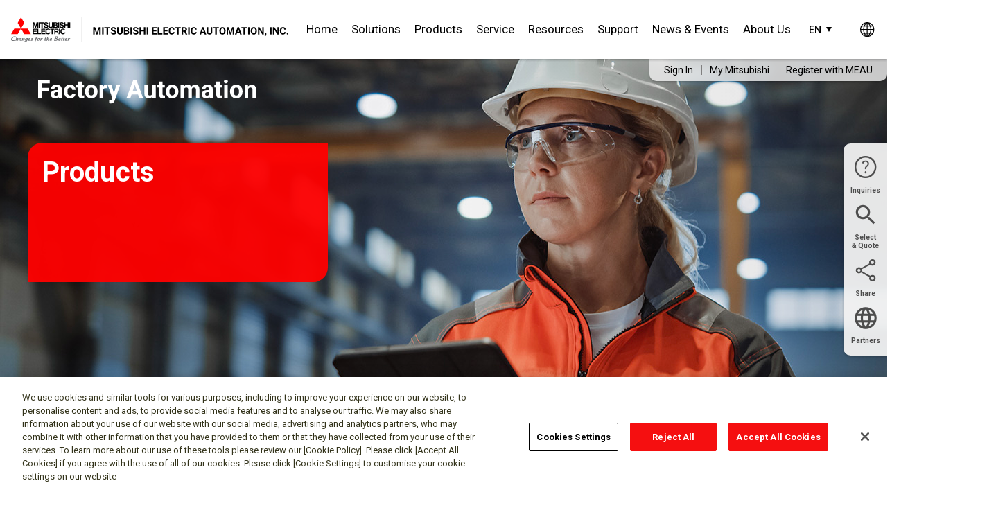

--- FILE ---
content_type: text/html; charset=utf-8
request_url: https://us.mitsubishielectric.com/fa/en/products/
body_size: 26912
content:

<!DOCTYPE html>
<html xml:lang="en" lang="en" xmlns="http://www.w3.org/1999/xhtml" xmlns:og="http://ogp.me/ns#" xmlns:fb="http://www.facebook.com/2008/fbml">
<head id="Head">
    <meta http-equiv="Content-Type" content="text/html; charset=UTF-8">
    <meta http-equiv="content-script-type" content="text/javascript">
    <meta http-equiv="content-style-type" content="text/css">
    <meta name="viewport" content="width=device-width, initial-scale=1">
    <meta name="format-detection" content="telephone=no">

    <meta name="description" content="Mitsubishi Electric Automation of Vernon Hills, IL offers a comprehensive line of factory automation products. Products include robots, automation platforms, sequence controllers, human-machine interfaces, variable frequency drives, servo amplifiers and motors, motion controllers, computer numerical control, PC-based CNC, and linear servos, for a broad range of factory automation applications.">
    <meta name="keywords" content="PLC, Servo, Motion Control, VFD, Inverters, HMI, GOT, Switches, breakers, Robots, PAC, Energy Savings, Automation, Industrial, HVAC, SCADA">


    <meta name="pagetype" content="">
    <meta name="brand" content="">
    <meta name="series" content="">
    <meta name="component" content="">
    <meta name="upc" content="">

    <title>Factory Automation Products | Mitsubishi Electric Automation</title>

    <!-- ogp -->
    <meta property="og:title" content="Factory Automation Products - Mitsubishi Electric Americas" />
    <meta property="og:type" content="website">
    <meta property="og:description" content="Mitsubishi Electric Automation of Vernon Hills, IL offers a comprehensive line of factory automation products. Products include robots, automation platforms, sequence controllers, human-machine interfaces, variable frequency drives, servo amplifiers and motors, motion controllers, computer numerical control, PC-based CNC, and linear servos, for a broad range of factory automation applications." />
        <meta property="og:image" content="https://us.mitsubishielectric.com/fa/en/-/media/images/site/logos/factory_automation1600x800.ashx" />
            <meta property="og:url" content="https://us.mitsubishielectric.com/fa/en/products/" />
    <meta property="og:site_name" content="Factory Automation Products | Mitsubishi Electric Automation">
    <meta property="fb:app_id" content="1763308770400048" />
    <!-- /ogp -->

    <meta name="twitter:title" content="Factory Automation Products - Mitsubishi Electric Americas" />
    <meta name="twitter:description" content="Mitsubishi Electric Automation of Vernon Hills, IL offers a comprehensive line of factory automation products. Products include robots, automation platforms, sequence controllers, human-machine interfaces, variable frequency drives, servo amplifiers and motors, motion controllers, computer numerical control, PC-based CNC, and linear servos, for a broad range of factory automation applications." />
    <meta name="twitter:image" content="https://us.mitsubishielectric.com/fa/en/-/media/images/site/logos/factory_automation1600x800.ashx" />
    <meta name="twitter:card" content="summary_large_image" />
    <meta name="twitter:site" content="@MitsubishiElect" />



    <link rel="canonical" href="https://us.mitsubishielectric.com/fa/en/products/" />
    <link rel="apple-touch-icon-precomposed" href="https://www.mitsubishielectric.com/m/common/img/apple-touch-icon-precomposed.png">

    <!-- styles : common -->
    <link type="text/css" href="https://fonts.googleapis.com/css?family=Roboto:100,100i,300,300i,400,400i,500,500i,700,700i&subset=cyrillic,cyrillic-ext,greek,greek-ext,latin-ext,vietnamese&display=swap" media="print" onload="this.media='all'" rel="stylesheet">
    <!-- /styles : common -->
    <!-- styles and scripts: page -->
    <link rel="stylesheet" href="/fa/en/redesign/css/header-footer.min.css?t=12202024">
    <link href="/fa/en/redesign/css/registration-form.min.css?t=12202024" rel="stylesheet" type="text/css" media="all">
    <!-- /styles and scripts: page -->
    
    <!-- tag manager: common -->
    <!--<script src="/tag-manager/tag.js" async></script>-->
    <!-- /tag manager: common -->
    <!-- third party tags: in the head element: common -->
    <!-- /third party tags: in the head element : common -->

    <link type="image/x-icon" href="/favicon.ico" rel="shortcut icon">


    <link rel="stylesheet" type="text/css" href="/fa/en/css/bootstrap.min.css" media="all">
    <link type="text/css" rel="StyleSheet" href="/fa/en/lib/fancybox/jquery.fancybox.css" media="screen" />
    <link href="/fa/en/2.0/css/kendo/2016.3.914/kendo.common.min.css?t=10112016" rel="stylesheet" type="text/css" media="all" />
    <link href="/fa/en/2.0/css/kendo/2016.3.914/kendo.common-bootstrap.min.css?t=10112016" rel="stylesheet" type="text/css" media="all">
    <link href="/fa/en/2.0/css/kendo/2016.3.914/kendo.bootstrap.min.css?t=10112016" rel="stylesheet" type="text/css" media="all">
    <link href="/fa/en/2.0/css/kendo/2016.3.914/kendo.meau.min.css?t=08212017" rel="stylesheet" type="text/css" media="all">
    <link rel="stylesheet" href="https://maxcdn.bootstrapcdn.com/font-awesome/4.5.0/css/font-awesome.min.css" crossorigin="anonymous">
    <link href="/fa/en/2.0/css/style.min.css?t=08292024" rel="stylesheet" type="text/css" media="all">
    <link href="/fa/en/redesign/css/style.min.css?t=03062025" rel="stylesheet" type="text/css" media="all">
    <link href="/fa/en/2.0/css/jquery.qtip.min.css?t=04082022" rel="stylesheet" type="text/css" media="all">
    <link rel="stylesheet" href="/fa/en/2.0/Coveo/css/fullsearch.css?t=10242015" />
    <link rel="shortcut icon" href="/fa/en/img/header/favicon.ico">
    <link href="/fa/en/redesign/css/coveo.min.css?t=12202024" rel="stylesheet" type="text/css" media="all">

    <!-- Mel JS gws0001 -->
    <script src="/fa/en/shared/gws0001/default/libs/jquery/jquery-3.6.0.min.js?t=09232024"></script>
    <script>
        window.jQuery3_6 = jQuery.noConflict();
    </script>
    <script src="/fa/en/shared/gws0001/default/js/libs.js"></script>
    <script src="/fa/en/shared/gws0001/js/functions.js"></script>

    
    <script type="text/javascript"
            src="https://meau.my.site.com/lightning/lightning.out.js">
    </script>
    <!-- OptanonConsentNoticeStart -->
    <script type="text/javascript" src="https://cdn.cookielaw.org/consent/2a274915-b2e1-40c3-bf5a-f0add0aafb14/OtAutoBlock.js"></script>
    <script src="https://cdn.cookielaw.org/scripttemplates/otSDKStub.js" type="text/javascript" charset="UTF-8" data-domain-script="2a274915-b2e1-40c3-bf5a-f0add0aafb14"></script>
    <script type="text/javascript">
        function OptanonWrapper() { }
    </script>
    <!-- OptanonConsentNoticeEnd -->
    <script>
        (function (g, e, o, t, a, r, ge, tl, y, s) {

            t = g.getElementsByTagName(e)[0]; y = g.createElement(e); y.async = true;

            y.src = 'https://g10696554090.co/gr?id=-LsqP0BmgrLAI8-hCLBE&refurl=' + g.referrer + '&winurl=' + encodeURIComponent(window.location);

            t.parentNode.insertBefore(y, t);

        })(document, 'script');
    </script>

    <!-- Google tag (gtag.js) -->
    <script async src="https://www.googletagmanager.com/gtag/js?id=G-P7SBN0R9G0"></script>
    <script>window.dataLayer = window.dataLayer || []; function gtag() { dataLayer.push(arguments); } gtag('js', new Date()); gtag('config', 'G-P7SBN0R9G0');</script>
    <!-- Google Tag Manager -->
    <script>
        (function (w, d, s, l, i) {
            w[l] = w[l] || []; w[l].push({
                'gtm.start':
                    new Date().getTime(), event: 'gtm.js'
            }); var f = d.getElementsByTagName(s)[0],
                j = d.createElement(s), dl = l != 'dataLayer' ? '&l=' + l : ''; j.async = true; j.src =
                    'https://www.googletagmanager.com/gtm.js?id=' + i + dl; f.parentNode.insertBefore(j, f);
        })(window, document, 'script', 'dataLayer', 'GTM-NVR7XL2');</script>
    <!-- End Google Tag Manager -->

    <script type="text/javascript" src="/fa/shared_so/js/base.js"></script>

    <script src="https://code.jquery.com/jquery-2.2.4.min.js"></script>
    <script src="https://cdnjs.cloudflare.com/ajax/libs/qtip2/3.0.3/jquery.qtip.min.js"></script>
    <script type="text/javascript" src="/fa/en/js/jquery.highlight.min.js"></script>
    <script type="text/javascript" src="/fa/en/lib/fancybox/jquery.fancybox.js"></script>
    
    <script type="text/javascript" src="/fa/shared_so/js/jqueryAutoHeight.js?t=06072024"></script>
    <script type="text/javascript" src="/fa/shared_so/js/melCommons.js"></script>
    <script type="text/javascript" src="/fa/en/js/jquery.titlealert.min.js"></script>
    <script type="text/javascript" src="/fa/en/js/jquery.sessionTimeout.min.js"></script>

    <script type="text/javascript" src="/fa/shared_so/lib/jquery.cluetip.js"></script>
    <script type="text/javascript" src="/fa/shared_so/lib/jquery.swapwrapperclass.js"></script>
    <script type="text/javascript" src="/fa/shared_so/lib/jquery.easing.js"></script>
    <script type="text/javascript" src="/fa/shared_so/js/openWindow.js"></script>
    <!-- LanguageSwitcher -->
    <script src="/fa/en/redesign/js/LanguageSwitcher.js"></script>

    <script src="https://maxcdn.bootstrapcdn.com/bootstrap/3.3.6/js/bootstrap.min.js" integrity="sha384-0mSbJDEHialfmuBBQP6A4Qrprq5OVfW37PRR3j5ELqxss1yVqOtnepnHVP9aJ7xS" crossorigin="anonymous"></script>

    <script>
        var url = window.location.href;
        if (url.substr(-1) !== "/" && !url.includes("getdocument") && !url.includes("?") && !url.includes("#")) {
            url += "/";
        }
        var clean_url = url.replace(/([^:]\/)\/+/g, "$1");
        window.history.replaceState(null, window.location.href, clean_url);
    </script>

    <script>
        (function (a, b, c, d, e, m) {
            a['OktopostTrackerObject'] = d;
            a[d] = a[d] || function () { (a[d].q = a[d].q || []).push(arguments); }
                ;
            e = b.createElement('script');
            m = b.getElementsByTagName('script')[0];
            e.async = 1;
            e.src = ('https:' === document.location.protocol ? 'https://' : 'http://') + c;
            m.parentNode.insertBefore(e, m);
        })(window, document, 'static.oktopost.com/oktrk.js', '_oktrk');
        _oktrk('create', '001wo7cfx993qo3');
    </script>
    <script type="text/javascript">
        if (typeof jQuery != 'undefined') {
            jQuery(document).ready(function ($) {
                var filetypes = /\.(zip|exe|pdf|doc*|xls*|ppt*|mp3)\.aspx$/i;
                var baseHref = '';
                if (jQuery('base').attr('href') != undefined)
                    baseHref = jQuery('base').attr('href');
                jQuery('a').each(function () {
                    var href = jQuery(this).attr('href');
                    if (href && (href.match(/^https?\:/i)) && (!href.match(document.domain))) {
                        jQuery(this).click(function () {
                            var extLink = href.replace(/^https?\:\/\//i, '');
                            _gaq.push(['_trackEvent', 'External', 'Click', extLink]);
                            if (jQuery(this).attr('target') != undefined && jQuery(this).attr('target').toLowerCase() != '_blank') {
                                setTimeout(function () { location.href = href; }, 200);
                                return false;
                            }
                        });
                    }
                    else if (href && href.match(/^mailto\:/i)) {
                        jQuery(this).click(function () {
                            var mailLink = href.replace(/^mailto\:/i, '');
                            _gaq.push(['_trackEvent', 'Email', 'Click', mailLink]);
                        });
                    }
                    else if (href && href.match(filetypes)) {
                        jQuery(this).click(function () {
                            var extension = (/[.]/.exec(href)) ? /[^.]+$/.exec(href) : undefined;
                            var filePath = href;
                            _gaq.push(['_trackEvent', 'Download', 'Click-' + extension, filePath]);
                            if (jQuery(this).attr('target') != undefined && jQuery(this).attr('target').toLowerCase() != '_blank') {
                                setTimeout(function () { location.href = baseHref + href; }, 200);
                                return false;
                            }
                        });
                    }
                });
            });
        }
    </script>
    <script async src="https://www.googletagmanager.com/gtag/js?id=AW-849086537"></script>
    <script>
        window.dataLayer = window.dataLayer || [];
        function gtag() { dataLayer.push(arguments); }
        gtag('js', new Date());

        gtag('config', 'AW-849086537');
    </script>


                    <script>var w=window;if(w.performance||w.mozPerformance||w.msPerformance||w.webkitPerformance){var d=document;AKSB=w.AKSB||{},AKSB.q=AKSB.q||[],AKSB.mark=AKSB.mark||function(e,_){AKSB.q.push(["mark",e,_||(new Date).getTime()])},AKSB.measure=AKSB.measure||function(e,_,t){AKSB.q.push(["measure",e,_,t||(new Date).getTime()])},AKSB.done=AKSB.done||function(e){AKSB.q.push(["done",e])},AKSB.mark("firstbyte",(new Date).getTime()),AKSB.prof={custid:"381623",ustr:"",originlat:"0",clientrtt:"31",ghostip:"23.202.99.144",ipv6:false,pct:"10",clientip:"13.59.236.156",requestid:"327a9fbb",region:"50546",protocol:"",blver:14,akM:"a",akN:"ae",akTT:"O",akTX:"1",akTI:"327a9fbb",ai:"220543",ra:"false",pmgn:"",pmgi:"",pmp:"",qc:""},function(e){var _=d.createElement("script");_.async="async",_.src=e;var t=d.getElementsByTagName("script"),t=t[t.length-1];t.parentNode.insertBefore(_,t)}(("https:"===d.location.protocol?"https:":"http:")+"//ds-aksb-a.akamaihd.net/aksb.min.js")}</script>
                    </head>
<body>
    <!-- Google Tag Manager (noscript) -->
    <noscript>
        <iframe src="https://www.googletagmanager.com/ns.html?id=GTM-NVR7XL2"
                height="0" width="0" style="display:none;visibility:hidden"></iframe>
    </noscript>
    <!-- End Google Tag Manager (noscript) -->
    <!-- #wrapper -->
    <div id="wrapper">
        <!-- #header -->
        <div style="margin-top: 120px; " class="modal fade bs-example-modal-sm" id="myPleaseWait" tabindex="-1"
     role="dialog" aria-hidden="true" data-backdrop="static">
    <div class="modal-dialog modal-sm">
        <div class="modal-content">
            <div class="modal-header">
                <h4 class="modal-title">
                    <span class="glyphicon glyphicon-time">
                    </span> Processing...
                </h4>
            </div>
            <div class="modal-body">
                <div class="progress">
                    <div class="progress-bar progress-bar-danger
                    progress-bar-striped active"
                         style="width: 100%">
                    </div>
                </div>
            </div>
        </div>
    </div>
</div>
<link rel="stylesheet" href="https://fonts.googleapis.com/css?family=Roboto:100,100i,300,300i,400,400i,500,500i,700,700i">
<link type="text/css" rel="StyleSheet" href="/fa/en/lib/fancybox/jquery.fancybox.css" media="screen" />

<header class="gs18-Header is-flyout gs18-Header--MinInteraction gs18-Header--BuJp" role="banner" data-js-gs18-header="">
    <div class="gs18-Header__Inner">
        <div class="gs18-Header__Logo">
            <a href="/fa/en/">
                <img src="/fa/en/-/media/images/site/logos/mitsubishi-electric-changes-for-the-better-meau-upper-case-outlined.ashx?w=384&amp;la=en&amp;hash=38B2DB5B24B2862119AED925EBABF1B7" id="logo" alt="Mitsubishi Electric Changes for the Better MEAU Upper Case Outlined" />
            </a>
        </div>

        <div class="gs18-HeaderLang" id="headerLang">
            <div class="gs18-HeaderLang__Stage gs18-HeaderLang__Stage--Multiple">
                <a href="#" class="gs18-HeaderLang__Lang gs18-HeaderLang__Lang-Current">
                    <abbr title="English">EN</abbr>
                </a>
                <ul class="gs18-HeaderLang__List">
                    <li>
                        <a href="https://us.mitsubishielectric.com/fa/en/products/">English</a>
                    </li>
                    <li>
                        <a href="https://mx.mitsubishielectric.com/fa/es/products/">Español</a>
                    </li>
                    <li>
                        <a href="https://fr-mitsubishielectric.ca/fa/fr/products/">Français</a>
                    </li>
                </ul>
            </div>
        </div>


        <div class="gs18-Header__Global">
            <a href="" target="_blank" id="global-link" class="gs18-Header__GlobalLink"></a>
        </div>
        <a class="gs18-Header__Hamburger" data-js-gs18-pulldown-open-global-menu="" href="#">
            <img src="/fa/en/img/header/Menu.svg" alt="≡ Open menu.">
        </a>
        <div class="gs18-Header__Search">
            <div class="gs18-Header__SearchInner">
                <div class="gs18-Header__SearchInput">
                    <div class="gs18-SearchBox">
                        <div class="gs18-SearchBox__Items">
                            <div class="gs18-SearchBox__QueryWrap">
                                <input id="searchBox" class="gs18-SearchBox__QueryInput" type="text" onblur="this.value=this.value?this.value:'Search'"
                                       onfocus="this.value='';" value="Search" name="tx1" placeholder="Search" />
                                <input type="hidden" id="hdnSearchPageUrl" value="/fa/en/search/" />
                            </div>
                            <button type="submit" id="w-go" class="gs18-SearchBox__Submit"><span>Search</span></button>
                        </div>
                        <input type="hidden" name="ec" value="utf8">
                        <input type="hidden" name="mode" value="all">
                        <input type="hidden" name="re" value="header">
                    </div>
                </div>
                <button type="button" class="gs18-Header__SearchBtn" data-js-gs18-search-open-box="" aria-expanded="false">
                    <img src="/fa/en/-/media/images/site/header/search.ashx" alt="Search">
                </button>
            </div>
        </div>


        <nav class="gs18-HeaderNav">
            <ul class="gs18-HeaderNav__Menu">

                <li class="gs18-HeaderNav__Item">
                    <a class="gs18-HeaderNav__Text global_menu" data-action="Top" href="/fa/en/">Home</a>
                </li>

                    <li class="gs18-HeaderNav__Item">
                        <a data-js-gs18-pulldown-open-menu="" class="gs18-HeaderNav__Text global_menu" data-action="Solutions" href="/fa/en/solutions/">Solutions</a>
                        <div class="gs18-HeaderPulldown">
                            <div class="gs18-HeaderPulldown__Inner">
                                <div class="gs18-HeaderPulldown__Header">
                                    <p class="gs18-HeaderPulldown__Title"><a class="global_menu" data-action="Solutions" href="/fa/en/solutions/">Solutions</a></p>
                                    <a class="gs18-HeaderPulldown__Gotop global_menu" data-action="Solutions" href="/fa/en/solutions/">Solutions</a>
                                </div>
                                <a class="gs18-HeaderPulldown__Close" data-js-gs18-pulldown-close-menu="" href="#">
                                    <img src="/fa/en/img/header/Close.svg" alt="close">
                                </a>

                                <div class="gs18-HeaderPulldown__1stListWrapper">
                                    <ul class="gs18-HeaderPulldown__1stList gs18-HeaderPulldown__1stList--3col">

                                            <li class="gs18-HeaderPulldown__ListItem first">
                                                    <a data-js-gs18-pulldown-open-sub-menu="" class="first" href="#">Industries</a>
                                                    <div class="gs18-HeaderPulldown__2ndList">
                                                        <ul class="gs18-HeaderPulldown__List">
                                                                <li class="gs18-HeaderPulldown__ListItem gs18-HeaderPulldown__ListItem--parent">
                                                                    <a href="/fa/en/solutions/industries/" data-action="Solutions" class="u-icons u-icons--bulletRight global_menu">
                                                                        Industries
                                                                    </a>
                                                                </li>

                                                                <li class="gs18-HeaderPulldown__ListItem second">
                                                                        <a data-js-gs18-pulldown-open-sub-2nd-menu="" class="second" href="#">Automotive and Tire</a>
                                                                        <div class="gs18-HeaderPulldown__3rdlist">
                                                                            <ul class="gs18-HeaderPulldown__List">
                                                                                    <li class="gs18-HeaderPulldown__ListItem gs18-HeaderPulldown__ListItem--parent">
                                                                                        <a href="/fa/en/solutions/industries/automotive-and-tire/" data-action="Solutions" class="u-icons u-icons--bulletRight global_menu">
                                                                                            Automotive and Tire
                                                                                        </a>
                                                                                    </li>

                                                                                        <li class="gs18-HeaderPulldown__ListItem third">
                                                                                            <a href="/fa/en/solutions/industries/automotive-and-tire/driving-the-evolution/" data-action="Solutions" class="u-icons u-icons--bulletRight global_menu third">
                                                                                                Driving the Evolution
                                                                                            </a>
                                                                                        </li>
                                                                            </ul>
                                                                        </div>
                                                                </li>
                                                                <li class="gs18-HeaderPulldown__ListItem second">
                                                                            <a href="/fa/en/solutions/industries/battery/" data-action="Industries" class="u-icons u-icons--bulletRight global_menu">
                                                                                Battery
                                                                            </a>
                                                                </li>
                                                                <li class="gs18-HeaderPulldown__ListItem second">
                                                                            <a href="/fa/en/solutions/industries/car-wash/" data-action="Industries" class="u-icons u-icons--bulletRight global_menu">
                                                                                Car Wash
                                                                            </a>
                                                                </li>
                                                                <li class="gs18-HeaderPulldown__ListItem second">
                                                                        <a data-js-gs18-pulldown-open-sub-2nd-menu="" class="second" href="#">Commercial HVAC</a>
                                                                        <div class="gs18-HeaderPulldown__3rdlist">
                                                                            <ul class="gs18-HeaderPulldown__List">
                                                                                    <li class="gs18-HeaderPulldown__ListItem gs18-HeaderPulldown__ListItem--parent">
                                                                                        <a href="/fa/en/solutions/industries/commercial-hvac/" data-action="Solutions" class="u-icons u-icons--bulletRight global_menu">
                                                                                            Commercial HVAC
                                                                                        </a>
                                                                                    </li>

                                                                                        <li class="gs18-HeaderPulldown__ListItem third">
                                                                                            <a href="/fa/en/solutions/industries/commercial-hvac/powergatehseries/" data-action="Solutions" class="u-icons u-icons--bulletRight global_menu third">
                                                                                                PowerGate &#39;H&#39; HVAC Bypass Controller
                                                                                            </a>
                                                                                        </li>
                                                                                        <li class="gs18-HeaderPulldown__ListItem third">
                                                                                            <a href="/fa/en/solutions/industries/commercial-hvac/hvac-resellers/" data-action="Solutions" class="u-icons u-icons--bulletRight global_menu third">
                                                                                                HVAC Resellers
                                                                                            </a>
                                                                                        </li>
                                                                            </ul>
                                                                        </div>
                                                                </li>
                                                                <li class="gs18-HeaderPulldown__ListItem second">
                                                                        <a data-js-gs18-pulldown-open-sub-2nd-menu="" class="second" href="#">Data Center</a>
                                                                        <div class="gs18-HeaderPulldown__3rdlist">
                                                                            <ul class="gs18-HeaderPulldown__List">
                                                                                    <li class="gs18-HeaderPulldown__ListItem gs18-HeaderPulldown__ListItem--parent">
                                                                                        <a href="/fa/en/solutions/industries/data-center/" data-action="Solutions" class="u-icons u-icons--bulletRight global_menu">
                                                                                            Data Center
                                                                                        </a>
                                                                                    </li>

                                                                                        <li class="gs18-HeaderPulldown__ListItem third">
                                                                                            <a href="/fa/en/solutions/industries/data-center/liquid-cooling/" data-action="Solutions" class="u-icons u-icons--bulletRight global_menu third">
                                                                                                Data Center - Liquid Cooling
                                                                                            </a>
                                                                                        </li>
                                                                            </ul>
                                                                        </div>
                                                                </li>
                                                                <li class="gs18-HeaderPulldown__ListItem second">
                                                                            <a href="/fa/en/solutions/industries/ecommerce/" data-action="Industries" class="u-icons u-icons--bulletRight global_menu">
                                                                                eCommerce
                                                                            </a>
                                                                </li>
                                                                <li class="gs18-HeaderPulldown__ListItem second">
                                                                            <a href="/fa/en/solutions/industries/electronics-manufacturing/" data-action="Industries" class="u-icons u-icons--bulletRight global_menu">
                                                                                Electronics Manufacturing
                                                                            </a>
                                                                </li>
                                                                <li class="gs18-HeaderPulldown__ListItem second">
                                                                            <a href="/fa/en/solutions/industries/food-beverage/" data-action="Industries" class="u-icons u-icons--bulletRight global_menu">
                                                                                Food &amp; Beverage
                                                                            </a>
                                                                </li>
                                                                <li class="gs18-HeaderPulldown__ListItem second">
                                                                            <a href="/fa/en/solutions/industries/life-sciences/" data-action="Industries" class="u-icons u-icons--bulletRight global_menu">
                                                                                Life Sciences
                                                                            </a>
                                                                </li>
                                                                <li class="gs18-HeaderPulldown__ListItem second">
                                                                            <a href="/fa/en/solutions/industries/logistics/" data-action="Industries" class="u-icons u-icons--bulletRight global_menu">
                                                                                Logistics
                                                                            </a>
                                                                </li>
                                                                <li class="gs18-HeaderPulldown__ListItem second">
                                                                        <a data-js-gs18-pulldown-open-sub-2nd-menu="" class="second" href="#">Machine Tool</a>
                                                                        <div class="gs18-HeaderPulldown__3rdlist">
                                                                            <ul class="gs18-HeaderPulldown__List">
                                                                                    <li class="gs18-HeaderPulldown__ListItem gs18-HeaderPulldown__ListItem--parent">
                                                                                        <a href="/fa/en/solutions/industries/machine-tool/" data-action="Solutions" class="u-icons u-icons--bulletRight global_menu">
                                                                                            Machine Tool
                                                                                        </a>
                                                                                    </li>

                                                                                        <li class="gs18-HeaderPulldown__ListItem third">
                                                                                            <a href="/fa/en/solutions/industries/machine-tool/machine-tending/" data-action="Solutions" class="u-icons u-icons--bulletRight global_menu third">
                                                                                                Machine Tool - Robotic Machine Tending Automation
                                                                                            </a>
                                                                                        </li>
                                                                            </ul>
                                                                        </div>
                                                                </li>
                                                                <li class="gs18-HeaderPulldown__ListItem second">
                                                                        <a data-js-gs18-pulldown-open-sub-2nd-menu="" class="second" href="#">Material Handling</a>
                                                                        <div class="gs18-HeaderPulldown__3rdlist">
                                                                            <ul class="gs18-HeaderPulldown__List">
                                                                                    <li class="gs18-HeaderPulldown__ListItem gs18-HeaderPulldown__ListItem--parent">
                                                                                        <a href="/fa/en/solutions/industries/material-handling/" data-action="Solutions" class="u-icons u-icons--bulletRight global_menu">
                                                                                            Material Handling
                                                                                        </a>
                                                                                    </li>

                                                                                        <li class="gs18-HeaderPulldown__ListItem third">
                                                                                            <a href="/fa/en/solutions/industries/material-handling/crane-hoist/" data-action="Solutions" class="u-icons u-icons--bulletRight global_menu third">
                                                                                                Crane &amp; Hoist
                                                                                            </a>
                                                                                        </li>
                                                                            </ul>
                                                                        </div>
                                                                </li>
                                                                <li class="gs18-HeaderPulldown__ListItem second">
                                                                            <a href="/fa/en/solutions/industries/medical-device/" data-action="Industries" class="u-icons u-icons--bulletRight global_menu">
                                                                                Medical Device
                                                                            </a>
                                                                </li>
                                                                <li class="gs18-HeaderPulldown__ListItem second">
                                                                            <a href="/fa/en/solutions/industries/metals/" data-action="Industries" class="u-icons u-icons--bulletRight global_menu">
                                                                                Metals
                                                                            </a>
                                                                </li>
                                                                <li class="gs18-HeaderPulldown__ListItem second">
                                                                            <a href="/fa/en/solutions/industries/mining/" data-action="Industries" class="u-icons u-icons--bulletRight global_menu">
                                                                                Mining
                                                                            </a>
                                                                </li>
                                                                <li class="gs18-HeaderPulldown__ListItem second">
                                                                            <a href="/fa/en/solutions/industries/oil-and-gas/" data-action="Industries" class="u-icons u-icons--bulletRight global_menu">
                                                                                Oil and Gas
                                                                            </a>
                                                                </li>
                                                                <li class="gs18-HeaderPulldown__ListItem second">
                                                                            <a href="/fa/en/solutions/industries/semiconductor-machinery/" data-action="Industries" class="u-icons u-icons--bulletRight global_menu">
                                                                                Semiconductor Machinery
                                                                            </a>
                                                                </li>
                                                                <li class="gs18-HeaderPulldown__ListItem second">
                                                                        <a data-js-gs18-pulldown-open-sub-2nd-menu="" class="second" href="#">Water &amp; Wastewater</a>
                                                                        <div class="gs18-HeaderPulldown__3rdlist">
                                                                            <ul class="gs18-HeaderPulldown__List">
                                                                                    <li class="gs18-HeaderPulldown__ListItem gs18-HeaderPulldown__ListItem--parent">
                                                                                        <a href="/fa/en/solutions/industries/water-wastewater/" data-action="Solutions" class="u-icons u-icons--bulletRight global_menu">
                                                                                            Water &amp; Wastewater
                                                                                        </a>
                                                                                    </li>

                                                                                        <li class="gs18-HeaderPulldown__ListItem third">
                                                                                            <a href="/fa/en/solutions/industries/water-wastewater/lift-stations/" data-action="Solutions" class="u-icons u-icons--bulletRight global_menu third">
                                                                                                Wastewater Treatment - Lift Stations
                                                                                            </a>
                                                                                        </li>
                                                                            </ul>
                                                                        </div>
                                                                </li>
                                                        </ul>
                                                    </div>
                                            </li>
                                            <li class="gs18-HeaderPulldown__ListItem first">
                                                    <a data-js-gs18-pulldown-open-sub-menu="" class="first" href="#">e-F@ctory</a>
                                                    <div class="gs18-HeaderPulldown__2ndList">
                                                        <ul class="gs18-HeaderPulldown__List">
                                                                <li class="gs18-HeaderPulldown__ListItem gs18-HeaderPulldown__ListItem--parent">
                                                                    <a href="/fa/en/solutions/efactory/" data-action="Solutions" class="u-icons u-icons--bulletRight global_menu">
                                                                        e-F@ctory
                                                                    </a>
                                                                </li>

                                                                <li class="gs18-HeaderPulldown__ListItem second">
                                                                        <a data-js-gs18-pulldown-open-sub-2nd-menu="" class="second" href="#">Edge Computing</a>
                                                                        <div class="gs18-HeaderPulldown__3rdlist">
                                                                            <ul class="gs18-HeaderPulldown__List">
                                                                                    <li class="gs18-HeaderPulldown__ListItem gs18-HeaderPulldown__ListItem--parent">
                                                                                        <a href="/fa/en/solutions/efactory/edge-computing/" data-action="Solutions" class="u-icons u-icons--bulletRight global_menu">
                                                                                            Edge Computing
                                                                                        </a>
                                                                                    </li>

                                                                                        <li class="gs18-HeaderPulldown__ListItem third">
                                                                                            <a href="/fa/en/solutions/efactory/edge-computing/edge-application/" data-action="Solutions" class="u-icons u-icons--bulletRight global_menu third">
                                                                                                Edge Application
                                                                                            </a>
                                                                                        </li>
                                                                                        <li class="gs18-HeaderPulldown__ListItem third">
                                                                                            <a href="/fa/en/solutions/efactory/edge-computing/data-collector/" data-action="Solutions" class="u-icons u-icons--bulletRight global_menu third">
                                                                                                Data Collector
                                                                                            </a>
                                                                                        </li>
                                                                                        <li class="gs18-HeaderPulldown__ListItem third">
                                                                                            <a href="/fa/en/solutions/efactory/edge-computing/it-gateway/" data-action="Solutions" class="u-icons u-icons--bulletRight global_menu third">
                                                                                                IT Gateway
                                                                                            </a>
                                                                                        </li>
                                                                            </ul>
                                                                        </div>
                                                                </li>
                                                                <li class="gs18-HeaderPulldown__ListItem second">
                                                                        <a data-js-gs18-pulldown-open-sub-2nd-menu="" class="second" href="#">iQ Monozukuri</a>
                                                                        <div class="gs18-HeaderPulldown__3rdlist">
                                                                            <ul class="gs18-HeaderPulldown__List">
                                                                                    <li class="gs18-HeaderPulldown__ListItem gs18-HeaderPulldown__ListItem--parent">
                                                                                        <a href="/fa/en/solutions/efactory/iq-monozukuri/" data-action="Solutions" class="u-icons u-icons--bulletRight global_menu">
                                                                                            iQ Monozukuri
                                                                                        </a>
                                                                                    </li>

                                                                                        <li class="gs18-HeaderPulldown__ListItem third">
                                                                                            <a href="/fa/en/solutions/efactory/iq-monozukuri/andon/" data-action="Solutions" class="u-icons u-icons--bulletRight global_menu third">
                                                                                                Andon Solution
                                                                                            </a>
                                                                                        </li>
                                                                                        <li class="gs18-HeaderPulldown__ListItem third">
                                                                                            <a href="/fa/en/solutions/efactory/iq-monozukuri/packaging/" data-action="Solutions" class="u-icons u-icons--bulletRight global_menu third">
                                                                                                Packaging Solution
                                                                                            </a>
                                                                                        </li>
                                                                                        <li class="gs18-HeaderPulldown__ListItem third">
                                                                                            <a href="/fa/en/solutions/efactory/iq-monozukuri/converting/" data-action="Solutions" class="u-icons u-icons--bulletRight global_menu third">
                                                                                                Converting Solution
                                                                                            </a>
                                                                                        </li>
                                                                            </ul>
                                                                        </div>
                                                                </li>
                                                                <li class="gs18-HeaderPulldown__ListItem second">
                                                                            <a href="/fa/en/solutions/efactory/alliance-partners/" data-action="e-F@ctory" class="u-icons u-icons--bulletRight global_menu">
                                                                                Alliance Partners
                                                                            </a>
                                                                </li>
                                                                <li class="gs18-HeaderPulldown__ListItem second">
                                                                        <a data-js-gs18-pulldown-open-sub-2nd-menu="" class="second" href="#">Enabling Technologies</a>
                                                                        <div class="gs18-HeaderPulldown__3rdlist">
                                                                            <ul class="gs18-HeaderPulldown__List">
                                                                                    <li class="gs18-HeaderPulldown__ListItem gs18-HeaderPulldown__ListItem--parent">
                                                                                        <a href="/fa/en/solutions/efactory/enabling-technologies/" data-action="Solutions" class="u-icons u-icons--bulletRight global_menu">
                                                                                            Enabling Technologies
                                                                                        </a>
                                                                                    </li>

                                                                                        <li class="gs18-HeaderPulldown__ListItem third">
                                                                                            <a href="/fa/en/solutions/efactory/enabling-technologies/c-language-control/" data-action="Solutions" class="u-icons u-icons--bulletRight global_menu third">
                                                                                                C Language Controller
                                                                                            </a>
                                                                                        </li>
                                                                                        <li class="gs18-HeaderPulldown__ListItem third">
                                                                                            <a href="/fa/en/solutions/efactory/enabling-technologies/open-networks/" data-action="Solutions" class="u-icons u-icons--bulletRight global_menu third">
                                                                                                Open Networks
                                                                                            </a>
                                                                                        </li>
                                                                                        <li class="gs18-HeaderPulldown__ListItem third">
                                                                                            <a href="/fa/en/solutions/efactory/enabling-technologies/programmable-logic-controller/" data-action="Solutions" class="u-icons u-icons--bulletRight global_menu third">
                                                                                                Programmable Logic Controller
                                                                                            </a>
                                                                                        </li>
                                                                                        <li class="gs18-HeaderPulldown__ListItem third">
                                                                                            <a href="/fa/en/solutions/efactory/enabling-technologies/high-speed-data-logger/" data-action="Solutions" class="u-icons u-icons--bulletRight global_menu third">
                                                                                                High-Speed Data Logger
                                                                                            </a>
                                                                                        </li>
                                                                                        <li class="gs18-HeaderPulldown__ListItem third">
                                                                                            <a href="/fa/en/solutions/efactory/enabling-technologies/mes-erp-and-cloud-appliances/" data-action="Solutions" class="u-icons u-icons--bulletRight global_menu third">
                                                                                                MES/ERP &amp; Cloud Appliances
                                                                                            </a>
                                                                                        </li>
                                                                                        <li class="gs18-HeaderPulldown__ListItem third">
                                                                                            <a href="/fa/en/solutions/efactory/enabling-technologies/machine-tool-connectivity/" data-action="Solutions" class="u-icons u-icons--bulletRight global_menu third">
                                                                                                Machine Tool Connectivity
                                                                                            </a>
                                                                                        </li>
                                                                                        <li class="gs18-HeaderPulldown__ListItem third">
                                                                                            <a href="/fa/en/solutions/efactory/enabling-technologies/embedded-graphic-operation-terminals/" data-action="Solutions" class="u-icons u-icons--bulletRight global_menu third">
                                                                                                Embedded Graphic Operation Terminals
                                                                                            </a>
                                                                                        </li>
                                                                                        <li class="gs18-HeaderPulldown__ListItem third">
                                                                                            <a href="/fa/en/solutions/efactory/enabling-technologies/visualization-and-data-acquisition/" data-action="Solutions" class="u-icons u-icons--bulletRight global_menu third">
                                                                                                Visualization &amp; Data Acquisition
                                                                                            </a>
                                                                                        </li>
                                                                                        <li class="gs18-HeaderPulldown__ListItem third">
                                                                                            <a href="/fa/en/solutions/efactory/enabling-technologies/energy-and-facility-analytics/" data-action="Solutions" class="u-icons u-icons--bulletRight global_menu third">
                                                                                                Energy &amp; Facility Analytics
                                                                                            </a>
                                                                                        </li>
                                                                            </ul>
                                                                        </div>
                                                                </li>
                                                                <li class="gs18-HeaderPulldown__ListItem second">
                                                                            <a href="/fa/en/solutions/efactory/systemintegration/" data-action="e-F@ctory" class="u-icons u-icons--bulletRight global_menu">
                                                                                System Integration
                                                                            </a>
                                                                </li>
                                                        </ul>
                                                    </div>
                                            </li>
                                            <li class="gs18-HeaderPulldown__ListItem first">
                                                    <a data-js-gs18-pulldown-open-sub-menu="" class="first" href="#">Engineered Solutions</a>
                                                    <div class="gs18-HeaderPulldown__2ndList">
                                                        <ul class="gs18-HeaderPulldown__List">
                                                                <li class="gs18-HeaderPulldown__ListItem gs18-HeaderPulldown__ListItem--parent">
                                                                    <a href="/fa/en/solutions/engineered/" data-action="Solutions" class="u-icons u-icons--bulletRight global_menu">
                                                                        Engineered Solutions
                                                                    </a>
                                                                </li>

                                                                <li class="gs18-HeaderPulldown__ListItem second">
                                                                        <a data-js-gs18-pulldown-open-sub-2nd-menu="" class="second" href="#">Configured Drives</a>
                                                                        <div class="gs18-HeaderPulldown__3rdlist">
                                                                            <ul class="gs18-HeaderPulldown__List">
                                                                                    <li class="gs18-HeaderPulldown__ListItem gs18-HeaderPulldown__ListItem--parent">
                                                                                        <a href="/fa/en/solutions/engineered/configured-drives/" data-action="Solutions" class="u-icons u-icons--bulletRight global_menu">
                                                                                            Configured Drives
                                                                                        </a>
                                                                                    </li>

                                                                                        <li class="gs18-HeaderPulldown__ListItem third">
                                                                                            <a href="/fa/en/solutions/engineered/configured-drives/overview/" data-action="Solutions" class="u-icons u-icons--bulletRight global_menu third">
                                                                                                Solutions Overview
                                                                                            </a>
                                                                                        </li>
                                                                                        <li class="gs18-HeaderPulldown__ListItem third">
                                                                                            <a href="/fa/en/solutions/engineered/configured-drives/air-handling-and-pumping-applications/" data-action="Solutions" class="u-icons u-icons--bulletRight global_menu third">
                                                                                                Air Handling and Pumping Applications
                                                                                            </a>
                                                                                        </li>
                                                                                        <li class="gs18-HeaderPulldown__ListItem third">
                                                                                            <a href="/fa/en/solutions/engineered/configured-drives/advanced-pump-control/" data-action="Solutions" class="u-icons u-icons--bulletRight global_menu third">
                                                                                                Advanced Pump Control
                                                                                            </a>
                                                                                        </li>
                                                                                        <li class="gs18-HeaderPulldown__ListItem third">
                                                                                            <a href="/fa/en/solutions/engineered/configured-drives/commercial-fan-and-pump-applications/" data-action="Solutions" class="u-icons u-icons--bulletRight global_menu third">
                                                                                                Commercial Fan and Pump Applications
                                                                                            </a>
                                                                                        </li>
                                                                                        <li class="gs18-HeaderPulldown__ListItem third">
                                                                                            <a href="/fa/en/solutions/engineered/configured-drives/heavy-duty-applications/" data-action="Solutions" class="u-icons u-icons--bulletRight global_menu third">
                                                                                                Heavy Duty Applications
                                                                                            </a>
                                                                                        </li>
                                                                            </ul>
                                                                        </div>
                                                                </li>
                                                                <li class="gs18-HeaderPulldown__ListItem second">
                                                                            <a href="/fa/en/solutions/engineered/custom-panels/" data-action="Engineered Solutions" class="u-icons u-icons--bulletRight global_menu">
                                                                                Custom Panels
                                                                            </a>
                                                                </li>
                                                                <li class="gs18-HeaderPulldown__ListItem second">
                                                                        <a data-js-gs18-pulldown-open-sub-2nd-menu="" class="second" href="#">LoadMate Plus™</a>
                                                                        <div class="gs18-HeaderPulldown__3rdlist">
                                                                            <ul class="gs18-HeaderPulldown__List">
                                                                                    <li class="gs18-HeaderPulldown__ListItem gs18-HeaderPulldown__ListItem--parent">
                                                                                        <a href="/fa/en/solutions/engineered/loadmate-plus/" data-action="Solutions" class="u-icons u-icons--bulletRight global_menu">
                                                                                            LoadMate Plus™
                                                                                        </a>
                                                                                    </li>

                                                                                        <li class="gs18-HeaderPulldown__ListItem third">
                                                                                            <a href="/fa/en/solutions/engineered/loadmate-plus/machine-tool-tending/" data-action="Solutions" class="u-icons u-icons--bulletRight global_menu third">
                                                                                                Machine Tool Tending
                                                                                            </a>
                                                                                        </li>
                                                                                        <li class="gs18-HeaderPulldown__ListItem third">
                                                                                            <a href="/fa/en/solutions/engineered/loadmate-plus/general-applications/" data-action="Solutions" class="u-icons u-icons--bulletRight global_menu third">
                                                                                                General Applications
                                                                                            </a>
                                                                                        </li>
                                                                            </ul>
                                                                        </div>
                                                                </li>
                                                                <li class="gs18-HeaderPulldown__ListItem second">
                                                                        <a data-js-gs18-pulldown-open-sub-2nd-menu="" class="second" href="#">ARIA</a>
                                                                        <div class="gs18-HeaderPulldown__3rdlist">
                                                                            <ul class="gs18-HeaderPulldown__List">
                                                                                    <li class="gs18-HeaderPulldown__ListItem gs18-HeaderPulldown__ListItem--parent">
                                                                                        <a href="/fa/en/solutions/engineered/aria/" data-action="Solutions" class="u-icons u-icons--bulletRight global_menu">
                                                                                            ARIA
                                                                                        </a>
                                                                                    </li>

                                                                                        <li class="gs18-HeaderPulldown__ListItem third">
                                                                                            <a href="/fa/en/solutions/engineered/aria/machine-tool-tending/" data-action="Solutions" class="u-icons u-icons--bulletRight global_menu third">
                                                                                                Machine Tool Tending
                                                                                            </a>
                                                                                        </li>
                                                                                        <li class="gs18-HeaderPulldown__ListItem third">
                                                                                            <a href="/fa/en/solutions/engineered/aria/food-and-beverage/" data-action="Solutions" class="u-icons u-icons--bulletRight global_menu third">
                                                                                                Food and Beverage
                                                                                            </a>
                                                                                        </li>
                                                                                        <li class="gs18-HeaderPulldown__ListItem third">
                                                                                            <a href="/fa/en/solutions/engineered/aria/general-applications/" data-action="Solutions" class="u-icons u-icons--bulletRight global_menu third">
                                                                                                General Applications
                                                                                            </a>
                                                                                        </li>
                                                                            </ul>
                                                                        </div>
                                                                </li>
                                                                <li class="gs18-HeaderPulldown__ListItem second">
                                                                            <a href="/fa/en/solutions/engineered/customprod/" data-action="Engineered Solutions" class="u-icons u-icons--bulletRight global_menu">
                                                                                Customized Products
                                                                            </a>
                                                                </li>
                                                                <li class="gs18-HeaderPulldown__ListItem second">
                                                                        <a data-js-gs18-pulldown-open-sub-2nd-menu="" class="second" href="#">Software Solutions</a>
                                                                        <div class="gs18-HeaderPulldown__3rdlist">
                                                                            <ul class="gs18-HeaderPulldown__List">
                                                                                    <li class="gs18-HeaderPulldown__ListItem gs18-HeaderPulldown__ListItem--parent">
                                                                                        <a href="/fa/en/solutions/engineered/software-solutions/" data-action="Solutions" class="u-icons u-icons--bulletRight global_menu">
                                                                                            Software Solutions
                                                                                        </a>
                                                                                    </li>

                                                                                        <li class="gs18-HeaderPulldown__ListItem third">
                                                                                            <a href="/fa/en/solutions/engineered/software-solutions/cnc-software-solutions/" data-action="Solutions" class="u-icons u-icons--bulletRight global_menu third">
                                                                                                CNC Software Solutions
                                                                                            </a>
                                                                                        </li>
                                                                            </ul>
                                                                        </div>
                                                                </li>
                                                        </ul>
                                                    </div>
                                            </li>
                                            <li class="gs18-HeaderPulldown__ListItem first">
                                                    <a data-js-gs18-pulldown-open-sub-menu="" class="first" href="#">Capabilities</a>
                                                    <div class="gs18-HeaderPulldown__2ndList">
                                                        <ul class="gs18-HeaderPulldown__List">
                                                                <li class="gs18-HeaderPulldown__ListItem gs18-HeaderPulldown__ListItem--parent">
                                                                    <a href="/fa/en/solutions/capabilities/" data-action="Solutions" class="u-icons u-icons--bulletRight global_menu">
                                                                        Capabilities
                                                                    </a>
                                                                </li>

                                                                <li class="gs18-HeaderPulldown__ListItem second">
                                                                            <a href="/fa/en/solutions/capabilities/custom-solutions/" data-action="Capabilities" class="u-icons u-icons--bulletRight global_menu">
                                                                                Custom Solutions
                                                                            </a>
                                                                </li>
                                                                <li class="gs18-HeaderPulldown__ListItem second">
                                                                            <a href="/fa/en/solutions/capabilities/energy-monitoring/" data-action="Capabilities" class="u-icons u-icons--bulletRight global_menu">
                                                                                Energy Monitoring
                                                                            </a>
                                                                </li>
                                                                <li class="gs18-HeaderPulldown__ListItem second">
                                                                            <a href="/fa/en/solutions/capabilities/engineered-solutions/" data-action="Capabilities" class="u-icons u-icons--bulletRight global_menu">
                                                                                Engineered Solutions
                                                                            </a>
                                                                </li>
                                                                <li class="gs18-HeaderPulldown__ListItem second">
                                                                            <a href="/fa/en/solutions/capabilities/robotics/" data-action="Capabilities" class="u-icons u-icons--bulletRight global_menu">
                                                                                Robotics
                                                                            </a>
                                                                </li>
                                                                <li class="gs18-HeaderPulldown__ListItem second">
                                                                            <a href="/fa/en/solutions/capabilities/safety/" data-action="Capabilities" class="u-icons u-icons--bulletRight global_menu">
                                                                                Safety
                                                                            </a>
                                                                </li>
                                                                <li class="gs18-HeaderPulldown__ListItem second">
                                                                            <a href="/fa/en/solutions/capabilities/blockchain/" data-action="Capabilities" class="u-icons u-icons--bulletRight global_menu">
                                                                                Blockchain
                                                                            </a>
                                                                </li>
                                                        </ul>
                                                    </div>
                                            </li>
                                    </ul>
                                </div>

                                    <ul class="gs18-HeaderPulldown__AsideList" style="max-width: 240px;">
                                            <li class="gs18-HeaderPulldown__AsideItem">
                                                <a href="/fa/en/resources/the-art-of-manufacturing-magazine/" data-action="Solutions" class="u-icons u-icons--bulletRight global_menu" style="display: inline-flex;">
                                                    The Art of Manufacturing - Monozukuri Magazine
                                                </a>
                                            </li>
                                    </ul>
                            </div>
                        </div>
                    </li>
                    <li class="gs18-HeaderNav__Item">
                        <a data-js-gs18-pulldown-open-menu="" class="gs18-HeaderNav__Text global_menu" data-action="Products" href="/fa/en/products/">Products</a>
                        <div class="gs18-HeaderPulldown">
                            <div class="gs18-HeaderPulldown__Inner">
                                <div class="gs18-HeaderPulldown__Header">
                                    <p class="gs18-HeaderPulldown__Title"><a class="global_menu" data-action="Products" href="/fa/en/products/">Products</a></p>
                                    <a class="gs18-HeaderPulldown__Gotop global_menu" data-action="Products" href="/fa/en/products/">Products</a>
                                </div>
                                <a class="gs18-HeaderPulldown__Close" data-js-gs18-pulldown-close-menu="" href="#">
                                    <img src="/fa/en/img/header/Close.svg" alt="close">
                                </a>

                                <div class="gs18-HeaderPulldown__1stListWrapper">
                                    <ul class="gs18-HeaderPulldown__1stList gs18-HeaderPulldown__1stList--3col">

                                            <li class="gs18-HeaderPulldown__ListItem first">
                                                    <a data-js-gs18-pulldown-open-sub-menu="" class="first" href="#">Industrial Computer</a>
                                                    <div class="gs18-HeaderPulldown__2ndList">
                                                        <ul class="gs18-HeaderPulldown__List">
                                                                <li class="gs18-HeaderPulldown__ListItem gs18-HeaderPulldown__ListItem--parent">
                                                                    <a href="/fa/en/products/edge/industrial-computer-melipc/" data-action="Products" class="u-icons u-icons--bulletRight global_menu">
                                                                        Industrial Computer
                                                                    </a>
                                                                </li>

                                                                <li class="gs18-HeaderPulldown__ListItem second">
                                                                            <a href="/fa/en/products/edge/melipc/items/melipc-mi5000-lineup-top/" data-action="Industrial Computer" class="u-icons u-icons--bulletRight global_menu">
                                                                                MELIPC MI5000
                                                                            </a>
                                                                </li>
                                                                <li class="gs18-HeaderPulldown__ListItem second">
                                                                            <a href="/fa/en/products/edge/melipc/items/melipc-mi3000-lineup-top/" data-action="Industrial Computer" class="u-icons u-icons--bulletRight global_menu">
                                                                                MELIPC MI3000
                                                                            </a>
                                                                </li>
                                                                <li class="gs18-HeaderPulldown__ListItem second">
                                                                            <a href="/fa/en/products/edge/melipc/items/melipc-mi2000-lineup-top/" data-action="Industrial Computer" class="u-icons u-icons--bulletRight global_menu">
                                                                                MELIPC MI2000
                                                                            </a>
                                                                </li>
                                                                <li class="gs18-HeaderPulldown__ListItem second">
                                                                            <a href="/fa/en/products/edge/melipc/items/melipc-mi1000-lineup-top/" data-action="Industrial Computer" class="u-icons u-icons--bulletRight global_menu">
                                                                                MELIPC MI1000
                                                                            </a>
                                                                </li>
                                                        </ul>
                                                    </div>
                                            </li>
                                            <li class="gs18-HeaderPulldown__ListItem first">
                                                    <a data-js-gs18-pulldown-open-sub-menu="" class="first" href="#">Controllers</a>
                                                    <div class="gs18-HeaderPulldown__2ndList">
                                                        <ul class="gs18-HeaderPulldown__List">

                                                                <li class="gs18-HeaderPulldown__ListItem second">
                                                                        <a data-js-gs18-pulldown-open-sub-2nd-menu="" class="second" href="#">Programmable Automation Controllers MELSEC</a>
                                                                        <div class="gs18-HeaderPulldown__3rdlist">
                                                                            <ul class="gs18-HeaderPulldown__List">
                                                                                    <li class="gs18-HeaderPulldown__ListItem gs18-HeaderPulldown__ListItem--parent">
                                                                                        <a href="/fa/en/products/cnt/mx-automation-controllers/" data-action="Products" class="u-icons u-icons--bulletRight global_menu">
                                                                                            Programmable Automation Controllers MELSEC
                                                                                        </a>
                                                                                    </li>

                                                                                        <li class="gs18-HeaderPulldown__ListItem third">
                                                                                            <a href="/fa/en/products/cnt/mx-automation-controllers/mx-r-model/" data-action="Products" class="u-icons u-icons--bulletRight global_menu third">
                                                                                                MX Controller MX-R Model
                                                                                            </a>
                                                                                        </li>
                                                                                        <li class="gs18-HeaderPulldown__ListItem third">
                                                                                            <a href="/fa/en/products/cnt/mx-automation-controllers/mx-f-model/" data-action="Products" class="u-icons u-icons--bulletRight global_menu third">
                                                                                                MX Controller MX-F Model
                                                                                            </a>
                                                                                        </li>
                                                                            </ul>
                                                                        </div>
                                                                </li>
                                                                <li class="gs18-HeaderPulldown__ListItem second">
                                                                        <a data-js-gs18-pulldown-open-sub-2nd-menu="" class="second" href="#">Programmable Controllers MELSEC</a>
                                                                        <div class="gs18-HeaderPulldown__3rdlist">
                                                                            <ul class="gs18-HeaderPulldown__List">
                                                                                    <li class="gs18-HeaderPulldown__ListItem gs18-HeaderPulldown__ListItem--parent">
                                                                                        <a href="/fa/en/products/cnt/programmable-controllers/" data-action="Products" class="u-icons u-icons--bulletRight global_menu">
                                                                                            Programmable Controllers MELSEC
                                                                                        </a>
                                                                                    </li>

                                                                                        <li class="gs18-HeaderPulldown__ListItem third">
                                                                                            <a href="/fa/en/products/cnt/programmable-controllers/melsec-iq-r-series/" data-action="Products" class="u-icons u-icons--bulletRight global_menu third">
                                                                                                MELSEC iQ-R Series
                                                                                            </a>
                                                                                        </li>
                                                                                        <li class="gs18-HeaderPulldown__ListItem third">
                                                                                            <a href="/fa/en/products/cnt/programmable-controllers/melsec-iq-f-series/" data-action="Products" class="u-icons u-icons--bulletRight global_menu third">
                                                                                                MELSEC iQ-F Series
                                                                                            </a>
                                                                                        </li>
                                                                                        <li class="gs18-HeaderPulldown__ListItem third">
                                                                                            <a href="/fa/en/products/cnt/programmable-controllers/melsec-q-series/" data-action="Products" class="u-icons u-icons--bulletRight global_menu third">
                                                                                                MELSEC-Q Series
                                                                                            </a>
                                                                                        </li>
                                                                                        <li class="gs18-HeaderPulldown__ListItem third">
                                                                                            <a href="/fa/en/products/cnt/programmable-controllers/melsec-l-series/" data-action="Products" class="u-icons u-icons--bulletRight global_menu third">
                                                                                                MELSEC-L Series
                                                                                            </a>
                                                                                        </li>
                                                                                        <li class="gs18-HeaderPulldown__ListItem third">
                                                                                            <a href="/fa/en/products/cnt/programmable-controllers/melsec-fx-series/" data-action="Products" class="u-icons u-icons--bulletRight global_menu third">
                                                                                                MELSEC-F Series
                                                                                            </a>
                                                                                        </li>
                                                                                        <li class="gs18-HeaderPulldown__ListItem third">
                                                                                            <a href="/fa/en/products/cnt/programmable-controllers/melsec-qs-ws-series/" data-action="Products" class="u-icons u-icons--bulletRight global_menu third">
                                                                                                MELSEC-QS/WS Series
                                                                                            </a>
                                                                                        </li>
                                                                                        <li class="gs18-HeaderPulldown__ListItem third">
                                                                                            <a href="/fa/en/products/cnt/programmable-controllers/melsec-a-features/" data-action="Products" class="u-icons u-icons--bulletRight global_menu third">
                                                                                                MELSEC-A Series
                                                                                            </a>
                                                                                        </li>
                                                                                        <li class="gs18-HeaderPulldown__ListItem third">
                                                                                            <a href="/fa/en/products/cnt/programmable-controllers/network-related-products/" data-action="Products" class="u-icons u-icons--bulletRight global_menu third">
                                                                                                Network Related Products
                                                                                            </a>
                                                                                        </li>
                                                                                        <li class="gs18-HeaderPulldown__ListItem third">
                                                                                            <a href="/fa/en/products/cnt/programmable-controllers/engineering-software/" data-action="Products" class="u-icons u-icons--bulletRight global_menu third">
                                                                                                Engineering Software
                                                                                            </a>
                                                                                        </li>
                                                                            </ul>
                                                                        </div>
                                                                </li>
                                                                <li class="gs18-HeaderPulldown__ListItem second">
                                                                            <a href="/fa/en/products/cnt/simple-application-controllers/" data-action="Controllers" class="u-icons u-icons--bulletRight global_menu">
                                                                                Simple Application Controllers
                                                                            </a>
                                                                </li>
                                                                <li class="gs18-HeaderPulldown__ListItem second">
                                                                        <a data-js-gs18-pulldown-open-sub-2nd-menu="" class="second" href="#">Motion Controllers</a>
                                                                        <div class="gs18-HeaderPulldown__3rdlist">
                                                                            <ul class="gs18-HeaderPulldown__List">
                                                                                    <li class="gs18-HeaderPulldown__ListItem gs18-HeaderPulldown__ListItem--parent">
                                                                                        <a href="/fa/en/products/cnt/motion-controllers/" data-action="Products" class="u-icons u-icons--bulletRight global_menu">
                                                                                            Motion Controllers
                                                                                        </a>
                                                                                    </li>

                                                                                        <li class="gs18-HeaderPulldown__ListItem third">
                                                                                            <a href="/fa/en/products/cnt/motion-controllers/melsec-iq-r-series/" data-action="Products" class="u-icons u-icons--bulletRight global_menu third">
                                                                                                MELSEC iQ-R Series
                                                                                            </a>
                                                                                        </li>
                                                                                        <li class="gs18-HeaderPulldown__ListItem third">
                                                                                            <a href="/fa/en/products/cnt/motion-controllers/melsec-iq-f-series/" data-action="Products" class="u-icons u-icons--bulletRight global_menu third">
                                                                                                MELSEC iQ-F Series
                                                                                            </a>
                                                                                        </li>
                                                                                        <li class="gs18-HeaderPulldown__ListItem third">
                                                                                            <a href="/fa/en/products/cnt/motion-controllers/q-series-motion/" data-action="Products" class="u-icons u-icons--bulletRight global_menu third">
                                                                                                MELSEC-Q series
                                                                                            </a>
                                                                                        </li>
                                                                                        <li class="gs18-HeaderPulldown__ListItem third">
                                                                                            <a href="/fa/en/products/cnt/motion-controllers/melsec-l-series/" data-action="Products" class="u-icons u-icons--bulletRight global_menu third">
                                                                                                MELSEC-L series
                                                                                            </a>
                                                                                        </li>
                                                                                        <li class="gs18-HeaderPulldown__ListItem third">
                                                                                            <a href="/fa/en/products/cnt/motion-controllers/motion-control-software/" data-action="Products" class="u-icons u-icons--bulletRight global_menu third">
                                                                                                Motion Control Software
                                                                                            </a>
                                                                                        </li>
                                                                                        <li class="gs18-HeaderPulldown__ListItem third">
                                                                                            <a href="/fa/en/products/cnt/motion-controllers/apppack/" data-action="Products" class="u-icons u-icons--bulletRight global_menu third">
                                                                                                FA Application Package iQ Monozukuri
                                                                                            </a>
                                                                                        </li>
                                                                                        <li class="gs18-HeaderPulldown__ListItem third">
                                                                                            <a href="/fa/en/products/cnt/motion-controllers/engineering-software/" data-action="Products" class="u-icons u-icons--bulletRight global_menu third">
                                                                                                Engineering Software
                                                                                            </a>
                                                                                        </li>
                                                                            </ul>
                                                                        </div>
                                                                </li>
                                                        </ul>
                                                    </div>
                                            </li>
                                            <li class="gs18-HeaderPulldown__ListItem first">
                                                    <a data-js-gs18-pulldown-open-sub-menu="" class="first" href="#">Computerized Numerical Controllers</a>
                                                    <div class="gs18-HeaderPulldown__2ndList">
                                                        <ul class="gs18-HeaderPulldown__List">
                                                                <li class="gs18-HeaderPulldown__ListItem gs18-HeaderPulldown__ListItem--parent">
                                                                    <a href="/fa/en/products/cnt/computerized-numerical-controllers/" data-action="Products" class="u-icons u-icons--bulletRight global_menu">
                                                                        Computerized Numerical Controllers
                                                                    </a>
                                                                </li>

                                                                <li class="gs18-HeaderPulldown__ListItem second">
                                                                            <a href="/fa/en/products/cnt/computerized-numerical-controllers/cnc-controllers/" data-action="Computerized Numerical Controllers" class="u-icons u-icons--bulletRight global_menu">
                                                                                CNC
                                                                            </a>
                                                                </li>
                                                                <li class="gs18-HeaderPulldown__ListItem second">
                                                                            <a href="/fa/en/products/cnt/computerized-numerical-controllers/drive-units/" data-action="Computerized Numerical Controllers" class="u-icons u-icons--bulletRight global_menu">
                                                                                Drive Units
                                                                            </a>
                                                                </li>
                                                                <li class="gs18-HeaderPulldown__ListItem second">
                                                                            <a href="/fa/en/products/cnt/computerized-numerical-controllers/servo-motors/" data-action="Computerized Numerical Controllers" class="u-icons u-icons--bulletRight global_menu">
                                                                                Servo Motors
                                                                            </a>
                                                                </li>
                                                                <li class="gs18-HeaderPulldown__ListItem second">
                                                                            <a href="/fa/en/products/cnt/computerized-numerical-controllers/spindle-motors/" data-action="Computerized Numerical Controllers" class="u-icons u-icons--bulletRight global_menu">
                                                                                Spindle Motors
                                                                            </a>
                                                                </li>
                                                                <li class="gs18-HeaderPulldown__ListItem second">
                                                                            <a href="/fa/en/products/cnt/computerized-numerical-controllers/software-tools/" data-action="Computerized Numerical Controllers" class="u-icons u-icons--bulletRight global_menu">
                                                                                Software Tools
                                                                            </a>
                                                                </li>
                                                                <li class="gs18-HeaderPulldown__ListItem second">
                                                                            <a href="/fa/en/products/cnt/computerized-numerical-controllers/iot-related-products/" data-action="Computerized Numerical Controllers" class="u-icons u-icons--bulletRight global_menu">
                                                                                IoT-related Products
                                                                            </a>
                                                                </li>
                                                        </ul>
                                                    </div>
                                            </li>
                                            <li class="gs18-HeaderPulldown__ListItem first">
                                                    <a data-js-gs18-pulldown-open-sub-menu="" class="first" href="#">Drive Products</a>
                                                    <div class="gs18-HeaderPulldown__2ndList">
                                                        <ul class="gs18-HeaderPulldown__List">

                                                                <li class="gs18-HeaderPulldown__ListItem second">
                                                                        <a data-js-gs18-pulldown-open-sub-2nd-menu="" class="second" href="#">AC Servos-MELSERVO</a>
                                                                        <div class="gs18-HeaderPulldown__3rdlist">
                                                                            <ul class="gs18-HeaderPulldown__List">
                                                                                    <li class="gs18-HeaderPulldown__ListItem gs18-HeaderPulldown__ListItem--parent">
                                                                                        <a href="/fa/en/products/drv/servos/" data-action="Products" class="u-icons u-icons--bulletRight global_menu">
                                                                                            AC Servos-MELSERVO
                                                                                        </a>
                                                                                    </li>

                                                                                        <li class="gs18-HeaderPulldown__ListItem third">
                                                                                            <a href="/fa/en/products/drv/servo/items/mr-j5/" data-action="Products" class="u-icons u-icons--bulletRight global_menu third">
                                                                                                MELSERVO-J5
                                                                                            </a>
                                                                                        </li>
                                                                                        <li class="gs18-HeaderPulldown__ListItem third">
                                                                                            <a href="/fa/en/products/drv/servo/items/mr-jet/" data-action="Products" class="u-icons u-icons--bulletRight global_menu third">
                                                                                                MELSERVO-JET
                                                                                            </a>
                                                                                        </li>
                                                                                        <li class="gs18-HeaderPulldown__ListItem third">
                                                                                            <a href="/fa/en/products/drive-products/ac-servos-melservo/melservoj4/" data-action="Products" class="u-icons u-icons--bulletRight global_menu third">
                                                                                                MELSERVO-J4
                                                                                            </a>
                                                                                        </li>
                                                                                        <li class="gs18-HeaderPulldown__ListItem third">
                                                                                            <a href="/fa/en/products/drive-products/ac-servos-melservo/mrje/" data-action="Products" class="u-icons u-icons--bulletRight global_menu third">
                                                                                                MELSERVO-JE
                                                                                            </a>
                                                                                        </li>
                                                                                        <li class="gs18-HeaderPulldown__ListItem third">
                                                                                            <a href="/fa/en/products/drive-products/ac-servos-melservo/melservo-jn/" data-action="Products" class="u-icons u-icons--bulletRight global_menu third">
                                                                                                MELSERVO-JN
                                                                                            </a>
                                                                                        </li>
                                                                                        <li class="gs18-HeaderPulldown__ListItem third">
                                                                                            <a href="/fa/en/products/drive-products/ac-servos-melservo/melservo-others/" data-action="Products" class="u-icons u-icons--bulletRight global_menu third">
                                                                                                MELSERVO Others
                                                                                            </a>
                                                                                        </li>
                                                                                        <li class="gs18-HeaderPulldown__ListItem third">
                                                                                            <a href="/fa/en/products/software/ac-servo/" data-action="Products" class="u-icons u-icons--bulletRight global_menu third">
                                                                                                Servo Support Software
                                                                                            </a>
                                                                                        </li>
                                                                                        <li class="gs18-HeaderPulldown__ListItem third">
                                                                                            <a href="/fa/en/products/drive-products/ac-servos-melservo/servo-solutions/" data-action="Products" class="u-icons u-icons--bulletRight global_menu third">
                                                                                                Servo &amp; Motion Economy Solutions
                                                                                            </a>
                                                                                        </li>
                                                                            </ul>
                                                                        </div>
                                                                </li>
                                                                <li class="gs18-HeaderPulldown__ListItem second">
                                                                        <a data-js-gs18-pulldown-open-sub-2nd-menu="" class="second" href="#">VFDs (Inverters-FREQROL)</a>
                                                                        <div class="gs18-HeaderPulldown__3rdlist">
                                                                            <ul class="gs18-HeaderPulldown__List">
                                                                                    <li class="gs18-HeaderPulldown__ListItem gs18-HeaderPulldown__ListItem--parent">
                                                                                        <a href="/fa/en/products/drv/inverters-freqrol/" data-action="Products" class="u-icons u-icons--bulletRight global_menu">
                                                                                            VFDs (Inverters-FREQROL)
                                                                                        </a>
                                                                                    </li>

                                                                                        <li class="gs18-HeaderPulldown__ListItem third">
                                                                                            <a href="/fa/en/products/drv/inv/items/fr-a-series/" data-action="Products" class="u-icons u-icons--bulletRight global_menu third">
                                                                                                FR-A series
                                                                                            </a>
                                                                                        </li>
                                                                                        <li class="gs18-HeaderPulldown__ListItem third">
                                                                                            <a href="/fa/en/products/drv/inv/items/fr-a800-plus/" data-action="Products" class="u-icons u-icons--bulletRight global_menu third">
                                                                                                FR-A800 Plus series
                                                                                            </a>
                                                                                        </li>
                                                                                        <li class="gs18-HeaderPulldown__ListItem third">
                                                                                            <a href="/fa/en/products/drv/inv/items/fr-f-series/" data-action="Products" class="u-icons u-icons--bulletRight global_menu third">
                                                                                                FR-F series
                                                                                            </a>
                                                                                        </li>
                                                                                        <li class="gs18-HeaderPulldown__ListItem third">
                                                                                            <a href="/fa/en/products/drv/inv/items/fr-e-series/" data-action="Products" class="u-icons u-icons--bulletRight global_menu third">
                                                                                                FR-E series
                                                                                            </a>
                                                                                        </li>
                                                                                        <li class="gs18-HeaderPulldown__ListItem third">
                                                                                            <a href="/fa/en/products/drv/inv/items/fr-d-series/" data-action="Products" class="u-icons u-icons--bulletRight global_menu third">
                                                                                                FR-D series
                                                                                            </a>
                                                                                        </li>
                                                                                        <li class="gs18-HeaderPulldown__ListItem third">
                                                                                            <a href="/fa/en/products/software/inverter/" data-action="Products" class="u-icons u-icons--bulletRight global_menu third">
                                                                                                Engineering Software
                                                                                            </a>
                                                                                        </li>
                                                                            </ul>
                                                                        </div>
                                                                </li>
                                                        </ul>
                                                    </div>
                                            </li>
                                            <li class="gs18-HeaderPulldown__ListItem first">
                                                    <a data-js-gs18-pulldown-open-sub-menu="" class="first" href="#">Human Machine Interfaces</a>
                                                    <div class="gs18-HeaderPulldown__2ndList">
                                                        <ul class="gs18-HeaderPulldown__List">
                                                                <li class="gs18-HeaderPulldown__ListItem gs18-HeaderPulldown__ListItem--parent">
                                                                    <a href="/fa/en/products/hmi/human-machine-interface/" data-action="Products" class="u-icons u-icons--bulletRight global_menu">
                                                                        Human Machine Interfaces
                                                                    </a>
                                                                </li>

                                                                <li class="gs18-HeaderPulldown__ListItem second">
                                                                            <a href="/fa/en/products/hmi/human-machine-interface/got2000/" data-action="Human Machine Interfaces" class="u-icons u-icons--bulletRight global_menu">
                                                                                GOT2000 Series
                                                                            </a>
                                                                </li>
                                                                <li class="gs18-HeaderPulldown__ListItem second">
                                                                            <a href="/fa/en/products/hmi/human-machine-interface/got-simple/" data-action="Human Machine Interfaces" class="u-icons u-icons--bulletRight global_menu">
                                                                                GOT Simple Series
                                                                            </a>
                                                                </li>
                                                                <li class="gs18-HeaderPulldown__ListItem second">
                                                                            <a href="/fa/en/products/hmi/human-machine-interface/gt-softgot/" data-action="Human Machine Interfaces" class="u-icons u-icons--bulletRight global_menu">
                                                                                GT SoftGOT
                                                                            </a>
                                                                </li>
                                                                <li class="gs18-HeaderPulldown__ListItem second">
                                                                            <a href="/fa/en/products/software/hmi/" data-action="Human Machine Interfaces" class="u-icons u-icons--bulletRight global_menu">
                                                                                Engineering Software
                                                                            </a>
                                                                </li>
                                                        </ul>
                                                    </div>
                                            </li>
                                            <li class="gs18-HeaderPulldown__ListItem first">
                                                    <a data-js-gs18-pulldown-open-sub-menu="" class="first" href="#">Robots</a>
                                                    <div class="gs18-HeaderPulldown__2ndList">
                                                        <ul class="gs18-HeaderPulldown__List">
                                                                <li class="gs18-HeaderPulldown__ListItem gs18-HeaderPulldown__ListItem--parent">
                                                                    <a href="/fa/en/products/rbt/industrial-robots/" data-action="Products" class="u-icons u-icons--bulletRight global_menu">
                                                                        Robots
                                                                    </a>
                                                                </li>

                                                                <li class="gs18-HeaderPulldown__ListItem second">
                                                                        <a data-js-gs18-pulldown-open-sub-2nd-menu="" class="second" href="#">Industrial Robots-MELFA</a>
                                                                        <div class="gs18-HeaderPulldown__3rdlist">
                                                                            <ul class="gs18-HeaderPulldown__List">
                                                                                    <li class="gs18-HeaderPulldown__ListItem gs18-HeaderPulldown__ListItem--parent">
                                                                                        <a href="/fa/en/products/rbt/industrial-robots/" data-action="Products" class="u-icons u-icons--bulletRight global_menu">
                                                                                            Industrial Robots-MELFA
                                                                                        </a>
                                                                                    </li>

                                                                                        <li class="gs18-HeaderPulldown__ListItem third">
                                                                                            <a href="/fa/en/products/rbt/industrial-robots/vertical/" data-action="Products" class="u-icons u-icons--bulletRight global_menu third">
                                                                                                Vertical type robot
                                                                                            </a>
                                                                                        </li>
                                                                                        <li class="gs18-HeaderPulldown__ListItem third">
                                                                                            <a href="/fa/en/products/rbt/industrial-robots/horizontal/" data-action="Products" class="u-icons u-icons--bulletRight global_menu third">
                                                                                                Horizontal type robot
                                                                                            </a>
                                                                                        </li>
                                                                                        <li class="gs18-HeaderPulldown__ListItem third">
                                                                                            <a href="/fa/en/products/rbt/industrial-robots/fr-plus/" data-action="Products" class="u-icons u-icons--bulletRight global_menu third">
                                                                                                MELFA FR Plus
                                                                                            </a>
                                                                                        </li>
                                                                                        <li class="gs18-HeaderPulldown__ListItem third">
                                                                                            <a href="/fa/en/products/rbt/industrial-robots/smart-plus/" data-action="Products" class="u-icons u-icons--bulletRight global_menu third">
                                                                                                MELFA Smart Plus
                                                                                            </a>
                                                                                        </li>
                                                                                        <li class="gs18-HeaderPulldown__ListItem third">
                                                                                            <a href="/fa/en/products/rbt/industrial-robots/options/" data-action="Products" class="u-icons u-icons--bulletRight global_menu third">
                                                                                                Intelligent Options
                                                                                            </a>
                                                                                        </li>
                                                                                        <li class="gs18-HeaderPulldown__ListItem third">
                                                                                            <a href="/fa/en/products/rbt/industrial-robots/discontinued/" data-action="Products" class="u-icons u-icons--bulletRight global_menu third">
                                                                                                Discontinued models
                                                                                            </a>
                                                                                        </li>
                                                                                        <li class="gs18-HeaderPulldown__ListItem third">
                                                                                            <a href="/fa/en/products/software/robot/" data-action="Products" class="u-icons u-icons--bulletRight global_menu third">
                                                                                                Engineering Software
                                                                                            </a>
                                                                                        </li>
                                                                            </ul>
                                                                        </div>
                                                                </li>
                                                                <li class="gs18-HeaderPulldown__ListItem second">
                                                                        <a data-js-gs18-pulldown-open-sub-2nd-menu="" class="second" href="#">Collaborative Robot-ASSISTA</a>
                                                                        <div class="gs18-HeaderPulldown__3rdlist">
                                                                            <ul class="gs18-HeaderPulldown__List">
                                                                                    <li class="gs18-HeaderPulldown__ListItem gs18-HeaderPulldown__ListItem--parent">
                                                                                        <a href="/fa/en/products/rbt/collaborative-robot/" data-action="Products" class="u-icons u-icons--bulletRight global_menu">
                                                                                            Collaborative Robot-ASSISTA
                                                                                        </a>
                                                                                    </li>

                                                                                        <li class="gs18-HeaderPulldown__ListItem third">
                                                                                            <a href="/fa/en/products/rbt/collaborative-robot/options/" data-action="Products" class="u-icons u-icons--bulletRight global_menu third">
                                                                                                Intelligent Options
                                                                                            </a>
                                                                                        </li>
                                                                                        <li class="gs18-HeaderPulldown__ListItem third">
                                                                                            <a href="/fa/en/products/software/robot/" data-action="Products" class="u-icons u-icons--bulletRight global_menu third">
                                                                                                Engineering Software
                                                                                            </a>
                                                                                        </li>
                                                                            </ul>
                                                                        </div>
                                                                </li>
                                                        </ul>
                                                    </div>
                                            </li>
                                            <li class="gs18-HeaderPulldown__ListItem first">
                                                    <a data-js-gs18-pulldown-open-sub-menu="" class="first" href="#">Low-voltage Power Distribution Products</a>
                                                    <div class="gs18-HeaderPulldown__2ndList">
                                                        <ul class="gs18-HeaderPulldown__List">

                                                                <li class="gs18-HeaderPulldown__ListItem second">
                                                                        <a data-js-gs18-pulldown-open-sub-2nd-menu="" class="second" href="#">Low voltage Circuit Breakers</a>
                                                                        <div class="gs18-HeaderPulldown__3rdlist">
                                                                            <ul class="gs18-HeaderPulldown__List">
                                                                                    <li class="gs18-HeaderPulldown__ListItem gs18-HeaderPulldown__ListItem--parent">
                                                                                        <a href="/fa/en/products/lvd/circuit-breakers/" data-action="Products" class="u-icons u-icons--bulletRight global_menu">
                                                                                            Low voltage Circuit Breakers
                                                                                        </a>
                                                                                    </li>

                                                                                        <li class="gs18-HeaderPulldown__ListItem third">
                                                                                            <a href="/fa/en/products/lvd/circuit-breakers/spring-clamp/" data-action="Products" class="u-icons u-icons--bulletRight global_menu third">
                                                                                                Circuit Breakers with Spring Clamp Terminals
                                                                                            </a>
                                                                                        </li>
                                                                                        <li class="gs18-HeaderPulldown__ListItem third">
                                                                                            <a href="/fa/en/products/lvd/circuit-breakers/air/" data-action="Products" class="u-icons u-icons--bulletRight global_menu third">
                                                                                                Air Circuit Breakers
                                                                                            </a>
                                                                                        </li>
                                                                                        <li class="gs18-HeaderPulldown__ListItem third">
                                                                                            <a href="/fa/en/products/lvd/circuit-breakers/molded-case/" data-action="Products" class="u-icons u-icons--bulletRight global_menu third">
                                                                                                Molded Case Circuit Breakers
                                                                                            </a>
                                                                                        </li>
                                                                                        <li class="gs18-HeaderPulldown__ListItem third">
                                                                                            <a href="/fa/en/products/lvd/circuit-breakers/earth-leakage/" data-action="Products" class="u-icons u-icons--bulletRight global_menu third">
                                                                                                Earth Leakage Circuit Breakers
                                                                                            </a>
                                                                                        </li>
                                                                                        <li class="gs18-HeaderPulldown__ListItem third">
                                                                                            <a href="/fa/en/products/lvd/circuit-breakers/equipment/" data-action="Products" class="u-icons u-icons--bulletRight global_menu third">
                                                                                                Circuit Breakers for Equipment
                                                                                            </a>
                                                                                        </li>
                                                                                        <li class="gs18-HeaderPulldown__ListItem third">
                                                                                            <a href="/fa/en/products/lvd/circuit-breakers/dc-molded-case/" data-action="Products" class="u-icons u-icons--bulletRight global_menu third">
                                                                                                Molded Case Circuit Breakers for DC Circuit (up to 1000VDC)
                                                                                            </a>
                                                                                        </li>
                                                                                        <li class="gs18-HeaderPulldown__ListItem third">
                                                                                            <a href="/fa/en/products/lvd/circuit-breakers/ul-489-listed/" data-action="Products" class="u-icons u-icons--bulletRight global_menu third">
                                                                                                UL 489 Listed Circuit Breakers
                                                                                            </a>
                                                                                        </li>
                                                                                        <li class="gs18-HeaderPulldown__ListItem third">
                                                                                            <a href="/fa/en/products/lvd/circuit-breakers/mdu-molded-case/" data-action="Products" class="u-icons u-icons--bulletRight global_menu third">
                                                                                                Molded Case Circuit Breakers with MDU
                                                                                            </a>
                                                                                        </li>
                                                                                        <li class="gs18-HeaderPulldown__ListItem third">
                                                                                            <a href="/fa/en/products/lvd/circuit-breakers/special-application/" data-action="Products" class="u-icons u-icons--bulletRight global_menu third">
                                                                                                Circuit Breakers for Use in Particular Applications
                                                                                            </a>
                                                                                        </li>
                                                                                        <li class="gs18-HeaderPulldown__ListItem third">
                                                                                            <a href="/fa/en/products/lvd/circuit-breakers/distribution-control-panel/" data-action="Products" class="u-icons u-icons--bulletRight global_menu third">
                                                                                                Circuit Breakers for Distribution Panel and Control Panel
                                                                                            </a>
                                                                                        </li>
                                                                                        <li class="gs18-HeaderPulldown__ListItem third">
                                                                                            <a href="/fa/en/products/lvd/circuit-breakers/earth-leakage-relays/" data-action="Products" class="u-icons u-icons--bulletRight global_menu third">
                                                                                                Earth Leakage Relays
                                                                                            </a>
                                                                                        </li>
                                                                                        <li class="gs18-HeaderPulldown__ListItem third">
                                                                                            <a href="/fa/en/products/lvd/circuit-breakers/accessories/" data-action="Products" class="u-icons u-icons--bulletRight global_menu third">
                                                                                                Accessories and Related Components
                                                                                            </a>
                                                                                        </li>
                                                                            </ul>
                                                                        </div>
                                                                </li>
                                                                <li class="gs18-HeaderPulldown__ListItem second">
                                                                        <a data-js-gs18-pulldown-open-sub-2nd-menu="" class="second" href="#">Contactors and Motor Starters</a>
                                                                        <div class="gs18-HeaderPulldown__3rdlist">
                                                                            <ul class="gs18-HeaderPulldown__List">
                                                                                    <li class="gs18-HeaderPulldown__ListItem gs18-HeaderPulldown__ListItem--parent">
                                                                                        <a href="/fa/en/products/lvd/contactors-motor-starters/" data-action="Products" class="u-icons u-icons--bulletRight global_menu">
                                                                                            Contactors and Motor Starters
                                                                                        </a>
                                                                                    </li>

                                                                                        <li class="gs18-HeaderPulldown__ListItem third">
                                                                                            <a href="/fa/en/products/lvd/contactors-motor-starters/motor-starters/" data-action="Products" class="u-icons u-icons--bulletRight global_menu third">
                                                                                                Motor Starters
                                                                                            </a>
                                                                                        </li>
                                                                                        <li class="gs18-HeaderPulldown__ListItem third">
                                                                                            <a href="/fa/en/products/lvd/contactors-motor-starters/contactors/" data-action="Products" class="u-icons u-icons--bulletRight global_menu third">
                                                                                                Contactors
                                                                                            </a>
                                                                                        </li>
                                                                                        <li class="gs18-HeaderPulldown__ListItem third">
                                                                                            <a href="/fa/en/products/lvd/contactors-motor-starters/relays/" data-action="Products" class="u-icons u-icons--bulletRight global_menu third">
                                                                                                Relays
                                                                                            </a>
                                                                                        </li>
                                                                                        <li class="gs18-HeaderPulldown__ListItem third">
                                                                                            <a href="/fa/en/products/lvd/contactors-motor-starters/protection-relays/" data-action="Products" class="u-icons u-icons--bulletRight global_menu third">
                                                                                                Motor Protection Relays
                                                                                            </a>
                                                                                        </li>
                                                                                        <li class="gs18-HeaderPulldown__ListItem third">
                                                                                            <a href="/fa/en/products/lvd/contactors-motor-starters/other-contactors/" data-action="Products" class="u-icons u-icons--bulletRight global_menu third">
                                                                                                Definite Purpose Contactors
                                                                                            </a>
                                                                                        </li>
                                                                            </ul>
                                                                        </div>
                                                                </li>
                                                                <li class="gs18-HeaderPulldown__ListItem second">
                                                                        <a data-js-gs18-pulldown-open-sub-2nd-menu="" class="second" href="#">Power Management Meters</a>
                                                                        <div class="gs18-HeaderPulldown__3rdlist">
                                                                            <ul class="gs18-HeaderPulldown__List">
                                                                                    <li class="gs18-HeaderPulldown__ListItem gs18-HeaderPulldown__ListItem--parent">
                                                                                        <a href="/fa/en/products/pmng/power-meters/" data-action="Products" class="u-icons u-icons--bulletRight global_menu">
                                                                                            Power Management Meters
                                                                                        </a>
                                                                                    </li>

                                                                                        <li class="gs18-HeaderPulldown__ListItem third">
                                                                                            <a href="/fa/en/products/pmng/power-meters/electrical-indicators/" data-action="Products" class="u-icons u-icons--bulletRight global_menu third">
                                                                                                Electrical Indicators
                                                                                            </a>
                                                                                        </li>
                                                                            </ul>
                                                                        </div>
                                                                </li>
                                                        </ul>
                                                    </div>
                                            </li>
                                            <li class="gs18-HeaderPulldown__ListItem first">
                                                    <a data-js-gs18-pulldown-open-sub-menu="" class="first" href="#">Energy Saving Supporting Devices</a>
                                                    <div class="gs18-HeaderPulldown__2ndList">
                                                        <ul class="gs18-HeaderPulldown__List">
                                                                <li class="gs18-HeaderPulldown__ListItem gs18-HeaderPulldown__ListItem--parent">
                                                                    <a href="/fa/en/products/pmng/energy-saving-devices/" data-action="Products" class="u-icons u-icons--bulletRight global_menu">
                                                                        Energy Saving Supporting Devices
                                                                    </a>
                                                                </li>

                                                                <li class="gs18-HeaderPulldown__ListItem second">
                                                                            <a href="/fa/en/products/pmng/energy-saving-devices/ecomonitor-plus/" data-action="Energy Saving Supporting Devices" class="u-icons u-icons--bulletRight global_menu">
                                                                                Energy Measuring Units
                                                                            </a>
                                                                </li>
                                                                <li class="gs18-HeaderPulldown__ListItem second">
                                                                            <a href="/fa/en/products/pmng/energy-saving-devices/ecoserver/" data-action="Energy Saving Supporting Devices" class="u-icons u-icons--bulletRight global_menu">
                                                                                Energy Saving Data Collecting Servers
                                                                            </a>
                                                                </li>
                                                                <li class="gs18-HeaderPulldown__ListItem second">
                                                                            <a href="/fa/en/products/cnt/programmable-controllers/melsec-iq-r-series/energy-measuring/" data-action="Energy Saving Supporting Devices" class="u-icons u-icons--bulletRight global_menu">
                                                                                MELSEC iQ-R Series
                                                                            </a>
                                                                </li>
                                                                <li class="gs18-HeaderPulldown__ListItem second">
                                                                            <a href="/fa/en/products/cnt/programmable-controllers/melsec-q-series/energy/" data-action="Energy Saving Supporting Devices" class="u-icons u-icons--bulletRight global_menu">
                                                                                MELSEC-Q Series
                                                                            </a>
                                                                </li>
                                                                <li class="gs18-HeaderPulldown__ListItem second">
                                                                            <a href="/fa/en/products/software/energy-saving/" data-action="Energy Saving Supporting Devices" class="u-icons u-icons--bulletRight global_menu">
                                                                                Energy Saving Support Software
                                                                            </a>
                                                                </li>
                                                        </ul>
                                                    </div>
                                            </li>
                                            <li class="gs18-HeaderPulldown__ListItem first">
                                                    <a data-js-gs18-pulldown-open-sub-menu="" class="first" href="#">Laser Processing Machines</a>
                                                    <div class="gs18-HeaderPulldown__2ndList">
                                                        <ul class="gs18-HeaderPulldown__List">
                                                                <li class="gs18-HeaderPulldown__ListItem gs18-HeaderPulldown__ListItem--parent">
                                                                    <a href="/fa/en/products/laser-processing/laser/" data-action="Products" class="u-icons u-icons--bulletRight global_menu">
                                                                        Laser Processing Machines
                                                                    </a>
                                                                </li>

                                                                <li class="gs18-HeaderPulldown__ListItem second">
                                                                            <a href="/fa/en/products/laser-processing/laser/2d/" data-action="Laser Processing Machines" class="u-icons u-icons--bulletRight global_menu">
                                                                                2D Laser Processing Machines
                                                                            </a>
                                                                </li>
                                                                <li class="gs18-HeaderPulldown__ListItem second">
                                                                            <a href="/fa/en/products/laser-processing/laser/3d/" data-action="Laser Processing Machines" class="u-icons u-icons--bulletRight global_menu">
                                                                                3D Laser Processing Machines
                                                                            </a>
                                                                </li>
                                                                <li class="gs18-HeaderPulldown__ListItem second">
                                                                            <a href="/fa/en/products/laser-processing/laser/drilling/" data-action="Laser Processing Machines" class="u-icons u-icons--bulletRight global_menu">
                                                                                Laser Drilling Machines
                                                                            </a>
                                                                </li>
                                                                <li class="gs18-HeaderPulldown__ListItem second">
                                                                            <a href="/fa/en/products/laser-processing/laser/automation/" data-action="Laser Processing Machines" class="u-icons u-icons--bulletRight global_menu">
                                                                                Automation for Laser
                                                                            </a>
                                                                </li>
                                                                <li class="gs18-HeaderPulldown__ListItem second">
                                                                            <a href="/fa/en/products/laser-processing/laser/software/" data-action="Laser Processing Machines" class="u-icons u-icons--bulletRight global_menu">
                                                                                CAD/CAM Software
                                                                            </a>
                                                                </li>
                                                        </ul>
                                                    </div>
                                            </li>
                                            <li class="gs18-HeaderPulldown__ListItem first">
                                                    <a data-js-gs18-pulldown-open-sub-menu="" class="first" href="#">Electrical Discharge Machines</a>
                                                    <div class="gs18-HeaderPulldown__2ndList">
                                                        <ul class="gs18-HeaderPulldown__List">
                                                                <li class="gs18-HeaderPulldown__ListItem gs18-HeaderPulldown__ListItem--parent">
                                                                    <a href="/fa/en/products/electrical-discharge/edm/" data-action="Products" class="u-icons u-icons--bulletRight global_menu">
                                                                        Electrical Discharge Machines
                                                                    </a>
                                                                </li>

                                                                <li class="gs18-HeaderPulldown__ListItem second">
                                                                            <a href="/fa/en/products/electrical-discharge/edm/wire-cut/" data-action="Electrical Discharge Machines" class="u-icons u-icons--bulletRight global_menu">
                                                                                Wire-cut Electrical Discharge Machines
                                                                            </a>
                                                                </li>
                                                                <li class="gs18-HeaderPulldown__ListItem second">
                                                                            <a href="/fa/en/products/electrical-discharge/edm/die-sinking/" data-action="Electrical Discharge Machines" class="u-icons u-icons--bulletRight global_menu">
                                                                                Die-sinking Electrical Discharge Machines
                                                                            </a>
                                                                </li>
                                                                <li class="gs18-HeaderPulldown__ListItem second">
                                                                            <a href="/fa/en/products/electrical-discharge/edm/software/" data-action="Electrical Discharge Machines" class="u-icons u-icons--bulletRight global_menu">
                                                                                CAD/CAM Software
                                                                            </a>
                                                                </li>
                                                        </ul>
                                                    </div>
                                            </li>
                                            <li class="gs18-HeaderPulldown__ListItem first">
                                                    <a data-js-gs18-pulldown-open-sub-menu="" class="first" href="#">Factory Automation Affiliated Companies</a>
                                                    <div class="gs18-HeaderPulldown__2ndList">
                                                        <ul class="gs18-HeaderPulldown__List">

                                                                <li class="gs18-HeaderPulldown__ListItem second">
                                                                            <a href="/fa/en/products/affiliates/anywire/" data-action="Factory Automation Affiliated Companies" class="u-icons u-icons--bulletRight global_menu">
                                                                                Anywire
                                                                            </a>
                                                                </li>
                                                        </ul>
                                                    </div>
                                            </li>
                                            <li class="gs18-HeaderPulldown__ListItem first">
                                                    <a data-js-gs18-pulldown-open-sub-menu="" class="first" href="#">Network</a>
                                                    <div class="gs18-HeaderPulldown__2ndList">
                                                        <ul class="gs18-HeaderPulldown__List">

                                                                <li class="gs18-HeaderPulldown__ListItem second">
                                                                            <a href="/fa/en/products/cnt/programmable-controllers/network-related-products/cclink-ie-tsn/" data-action="Network" class="u-icons u-icons--bulletRight global_menu">
                                                                                CC-Link IE TSN
                                                                            </a>
                                                                </li>
                                                                <li class="gs18-HeaderPulldown__ListItem second">
                                                                            <a href="/fa/en/products/cnt/programmable-controllers/network-related-products/cclink-ie/" data-action="Network" class="u-icons u-icons--bulletRight global_menu">
                                                                                CC-Link IE Control
                                                                            </a>
                                                                </li>
                                                                <li class="gs18-HeaderPulldown__ListItem second">
                                                                            <a href="/fa/en/products/cnt/programmable-controllers/network-related-products/cclink-ie/" data-action="Network" class="u-icons u-icons--bulletRight global_menu">
                                                                                CC-Link IE Field
                                                                            </a>
                                                                </li>
                                                                <li class="gs18-HeaderPulldown__ListItem second">
                                                                            <a href="/fa/en/products/cnt/programmable-controllers/network-related-products/cclink-ie-field-basic/" data-action="Network" class="u-icons u-icons--bulletRight global_menu">
                                                                                CC-Link IE Field Basic
                                                                            </a>
                                                                </li>
                                                        </ul>
                                                    </div>
                                            </li>
                                            <li class="gs18-HeaderPulldown__ListItem first">
                                                    <a data-js-gs18-pulldown-open-sub-menu="" class="first" href="#">Solution Software</a>
                                                    <div class="gs18-HeaderPulldown__2ndList">
                                                        <ul class="gs18-HeaderPulldown__List">

                                                                <li class="gs18-HeaderPulldown__ListItem second">
                                                                        <a data-js-gs18-pulldown-open-sub-2nd-menu="" class="second" href="#">Visualization software</a>
                                                                        <div class="gs18-HeaderPulldown__3rdlist">
                                                                            <ul class="gs18-HeaderPulldown__List">
                                                                                    <li class="gs18-HeaderPulldown__ListItem gs18-HeaderPulldown__ListItem--parent">
                                                                                        <a href="/fa/en/products/software/visualization/" data-action="Products" class="u-icons u-icons--bulletRight global_menu">
                                                                                            Visualization software
                                                                                        </a>
                                                                                    </li>

                                                                                        <li class="gs18-HeaderPulldown__ListItem third">
                                                                                            <a href="/fa/en/products/software/visualization/genesis64/" data-action="Products" class="u-icons u-icons--bulletRight global_menu third">
                                                                                                SCADA software GENESIS64™
                                                                                            </a>
                                                                                        </li>
                                                                                        <li class="gs18-HeaderPulldown__ListItem third">
                                                                                            <a href="/fa/en/products/software/hmi/" data-action="Products" class="u-icons u-icons--bulletRight global_menu third">
                                                                                                HMI software (GOT)
                                                                                            </a>
                                                                                        </li>
                                                                                        <li class="gs18-HeaderPulldown__ListItem third">
                                                                                            <a href="/fa/en/products/software/visualization/system-recorder/" data-action="Products" class="u-icons u-icons--bulletRight global_menu third">
                                                                                                System recorder related software
                                                                                            </a>
                                                                                        </li>
                                                                                        <li class="gs18-HeaderPulldown__ListItem third">
                                                                                            <a href="/fa/en/products/software/visualization/support-module/" data-action="Products" class="u-icons u-icons--bulletRight global_menu third">
                                                                                                e-F@ctory Starter Package
                                                                                            </a>
                                                                                        </li>
                                                                                        <li class="gs18-HeaderPulldown__ListItem third">
                                                                                            <a href="/fa/en/products/cnt/computerized-numerical-controllers/iot-related-products/nc-machine-tool-optimizer/" data-action="Products" class="u-icons u-icons--bulletRight global_menu third">
                                                                                                NC Machine Tool Optimizer
                                                                                            </a>
                                                                                        </li>
                                                                            </ul>
                                                                        </div>
                                                                </li>
                                                                <li class="gs18-HeaderPulldown__ListItem second">
                                                                        <a data-js-gs18-pulldown-open-sub-2nd-menu="" class="second" href="#">Remote access</a>
                                                                        <div class="gs18-HeaderPulldown__3rdlist">
                                                                            <ul class="gs18-HeaderPulldown__List">
                                                                                    <li class="gs18-HeaderPulldown__ListItem gs18-HeaderPulldown__ListItem--parent">
                                                                                        <a href="/fa/en/products/software/remote-access/" data-action="Products" class="u-icons u-icons--bulletRight global_menu">
                                                                                            Remote access
                                                                                        </a>
                                                                                    </li>

                                                                                        <li class="gs18-HeaderPulldown__ListItem third">
                                                                                            <a href="/fa/en/products/software/remote-access/hmi-software/" data-action="Products" class="u-icons u-icons--bulletRight global_menu third">
                                                                                                HMI software (GOT)
                                                                                            </a>
                                                                                        </li>
                                                                                        <li class="gs18-HeaderPulldown__ListItem third">
                                                                                            <a href="/fa/en/products/software/visualization/genesis64/" data-action="Products" class="u-icons u-icons--bulletRight global_menu third">
                                                                                                SCADA software GENESIS64™
                                                                                            </a>
                                                                                        </li>
                                                                            </ul>
                                                                        </div>
                                                                </li>
                                                                <li class="gs18-HeaderPulldown__ListItem second">
                                                                        <a data-js-gs18-pulldown-open-sub-2nd-menu="" class="second" href="#">Simulation tools</a>
                                                                        <div class="gs18-HeaderPulldown__3rdlist">
                                                                            <ul class="gs18-HeaderPulldown__List">
                                                                                    <li class="gs18-HeaderPulldown__ListItem gs18-HeaderPulldown__ListItem--parent">
                                                                                        <a href="/fa/en/products/software/simulation-tools/" data-action="Products" class="u-icons u-icons--bulletRight global_menu">
                                                                                            Simulation tools
                                                                                        </a>
                                                                                    </li>

                                                                                        <li class="gs18-HeaderPulldown__ListItem third">
                                                                                            <a href="/fa/en/products/rbt/collaborative-robot/rt-toolbox3/" data-action="Products" class="u-icons u-icons--bulletRight global_menu third">
                                                                                                RT ToolBox3
                                                                                            </a>
                                                                                        </li>
                                                                                        <li class="gs18-HeaderPulldown__ListItem third">
                                                                                            <a href="/fa/en/products/software/simulation-tools/gemini/" data-action="Products" class="u-icons u-icons--bulletRight global_menu third">
                                                                                                3D Simulator MELSOFT Gemini
                                                                                            </a>
                                                                                        </li>
                                                                            </ul>
                                                                        </div>
                                                                </li>
                                                                <li class="gs18-HeaderPulldown__ListItem second">
                                                                        <a data-js-gs18-pulldown-open-sub-2nd-menu="" class="second" href="#">Data science tools</a>
                                                                        <div class="gs18-HeaderPulldown__3rdlist">
                                                                            <ul class="gs18-HeaderPulldown__List">
                                                                                    <li class="gs18-HeaderPulldown__ListItem gs18-HeaderPulldown__ListItem--parent">
                                                                                        <a href="/fa/en/products/software/data-science-tools/" data-action="Products" class="u-icons u-icons--bulletRight global_menu">
                                                                                            Data science tools
                                                                                        </a>
                                                                                    </li>

                                                                                        <li class="gs18-HeaderPulldown__ListItem third">
                                                                                            <a href="/fa/en/products/software/visualization/support-module/" data-action="Products" class="u-icons u-icons--bulletRight global_menu third">
                                                                                                e-F@ctory Starter Package
                                                                                            </a>
                                                                                        </li>
                                                                                        <li class="gs18-HeaderPulldown__ListItem third">
                                                                                            <a href="/fa/en/products/software/data-science-tools/mailab/" data-action="Products" class="u-icons u-icons--bulletRight global_menu third">
                                                                                                MELSOFT MaiLab
                                                                                            </a>
                                                                                        </li>
                                                                            </ul>
                                                                        </div>
                                                                </li>
                                                                <li class="gs18-HeaderPulldown__ListItem second">
                                                                        <a data-js-gs18-pulldown-open-sub-2nd-menu="" class="second" href="#">Data communication software</a>
                                                                        <div class="gs18-HeaderPulldown__3rdlist">
                                                                            <ul class="gs18-HeaderPulldown__List">
                                                                                    <li class="gs18-HeaderPulldown__ListItem gs18-HeaderPulldown__ListItem--parent">
                                                                                        <a href="/fa/en/products/software/data-science-tools/" data-action="Products" class="u-icons u-icons--bulletRight global_menu">
                                                                                            Data communication software
                                                                                        </a>
                                                                                    </li>

                                                                                        <li class="gs18-HeaderPulldown__ListItem third">
                                                                                            <a href="/fa/en/products/cnt/programmable-controllers/engineering-software/mx-component/" data-action="Products" class="u-icons u-icons--bulletRight global_menu third">
                                                                                                MX Component
                                                                                            </a>
                                                                                        </li>
                                                                                        <li class="gs18-HeaderPulldown__ListItem third">
                                                                                            <a href="/fa/en/products/cnt/programmable-controllers/engineering-software/mx-sheet/" data-action="Products" class="u-icons u-icons--bulletRight global_menu third">
                                                                                                MX Sheet
                                                                                            </a>
                                                                                        </li>
                                                                            </ul>
                                                                        </div>
                                                                </li>
                                                                <li class="gs18-HeaderPulldown__ListItem second">
                                                                        <a data-js-gs18-pulldown-open-sub-2nd-menu="" class="second" href="#">Energy saving support software</a>
                                                                        <div class="gs18-HeaderPulldown__3rdlist">
                                                                            <ul class="gs18-HeaderPulldown__List">
                                                                                    <li class="gs18-HeaderPulldown__ListItem gs18-HeaderPulldown__ListItem--parent">
                                                                                        <a href="/fa/en/products/software/energy-saving/" data-action="Products" class="u-icons u-icons--bulletRight global_menu">
                                                                                            Energy saving support software
                                                                                        </a>
                                                                                    </li>

                                                                                        <li class="gs18-HeaderPulldown__ListItem third">
                                                                                            <a href="/fa/en/products/software/energy-saving/ecoadviser/" data-action="Products" class="u-icons u-icons--bulletRight global_menu third">
                                                                                                Energy saving support software EcoAdviser
                                                                                            </a>
                                                                                        </li>
                                                                            </ul>
                                                                        </div>
                                                                </li>
                                                        </ul>
                                                    </div>
                                            </li>
                                            <li class="gs18-HeaderPulldown__ListItem first">
                                                    <a data-js-gs18-pulldown-open-sub-menu="" class="first" href="#">Engineering Software</a>
                                                    <div class="gs18-HeaderPulldown__2ndList">
                                                        <ul class="gs18-HeaderPulldown__List">

                                                                <li class="gs18-HeaderPulldown__ListItem second">
                                                                        <a data-js-gs18-pulldown-open-sub-2nd-menu="" class="second" href="#">Integrated engineering software</a>
                                                                        <div class="gs18-HeaderPulldown__3rdlist">
                                                                            <ul class="gs18-HeaderPulldown__List">
                                                                                    <li class="gs18-HeaderPulldown__ListItem gs18-HeaderPulldown__ListItem--parent">
                                                                                        <a href="/fa/en/products/software/integrated-engineering-software/" data-action="Products" class="u-icons u-icons--bulletRight global_menu">
                                                                                            Integrated engineering software
                                                                                        </a>
                                                                                    </li>

                                                                                        <li class="gs18-HeaderPulldown__ListItem third">
                                                                                            <a href="/fa/en/products/sft/melsoft/iq-works/iq-works/" data-action="Products" class="u-icons u-icons--bulletRight global_menu third">
                                                                                                iQ Works
                                                                                            </a>
                                                                                        </li>
                                                                                        <li class="gs18-HeaderPulldown__ListItem third">
                                                                                            <a href="/fa/en/products/sft/melsoft/iq-app-portal/iq-app-portal/" data-action="Products" class="u-icons u-icons--bulletRight global_menu third">
                                                                                                iQ AppPortal
                                                                                            </a>
                                                                                        </li>
                                                                            </ul>
                                                                        </div>
                                                                </li>
                                                                <li class="gs18-HeaderPulldown__ListItem second">
                                                                        <a data-js-gs18-pulldown-open-sub-2nd-menu="" class="second" href="#">PLC engineering software (MELSEC)</a>
                                                                        <div class="gs18-HeaderPulldown__3rdlist">
                                                                            <ul class="gs18-HeaderPulldown__List">
                                                                                    <li class="gs18-HeaderPulldown__ListItem gs18-HeaderPulldown__ListItem--parent">
                                                                                        <a href="/fa/en/products/software/plc/" data-action="Products" class="u-icons u-icons--bulletRight global_menu">
                                                                                            PLC engineering software (MELSEC)
                                                                                        </a>
                                                                                    </li>

                                                                                        <li class="gs18-HeaderPulldown__ListItem third">
                                                                                            <a href="/fa/en/products/sft/melsoft/iq-works/iq-works/" data-action="Products" class="u-icons u-icons--bulletRight global_menu third">
                                                                                                iQ Works
                                                                                            </a>
                                                                                        </li>
                                                                                        <li class="gs18-HeaderPulldown__ListItem third">
                                                                                            <a href="/fa/en/products/cnt/programmable-controllers/engineering-software/gx-works3/" data-action="Products" class="u-icons u-icons--bulletRight global_menu third">
                                                                                                GX Works3
                                                                                            </a>
                                                                                        </li>
                                                                                        <li class="gs18-HeaderPulldown__ListItem third">
                                                                                            <a href="/fa/en/products/cnt/programmable-controllers/engineering-software/gx-works2/" data-action="Products" class="u-icons u-icons--bulletRight global_menu third">
                                                                                                GX Works2
                                                                                            </a>
                                                                                        </li>
                                                                                        <li class="gs18-HeaderPulldown__ListItem third">
                                                                                            <a href="/fa/en/products/cnt/programmable-controllers/engineering-software/px-developer/" data-action="Products" class="u-icons u-icons--bulletRight global_menu third">
                                                                                                PX Developer
                                                                                            </a>
                                                                                        </li>
                                                                                        <li class="gs18-HeaderPulldown__ListItem third">
                                                                                            <a href="/fa/en/products/cnt/programmable-controllers/engineering-software/mx-component/" data-action="Products" class="u-icons u-icons--bulletRight global_menu third">
                                                                                                MX Component
                                                                                            </a>
                                                                                        </li>
                                                                                        <li class="gs18-HeaderPulldown__ListItem third">
                                                                                            <a href="/fa/en/products/cnt/programmable-controllers/engineering-software/mx-sheet/" data-action="Products" class="u-icons u-icons--bulletRight global_menu third">
                                                                                                MX Sheet
                                                                                            </a>
                                                                                        </li>
                                                                                        <li class="gs18-HeaderPulldown__ListItem third">
                                                                                            <a href="/fa/en/products/cnt/programmable-controllers/melsec-iq-r-series/system-recorder/related-software/" data-action="Products" class="u-icons u-icons--bulletRight global_menu third">
                                                                                                GX VideoViewer Pro
                                                                                            </a>
                                                                                        </li>
                                                                                        <li class="gs18-HeaderPulldown__ListItem third">
                                                                                            <a href="/fa/en/products/cnt/programmable-controllers/engineering-software/support-tools/gx-logviewer/" data-action="Products" class="u-icons u-icons--bulletRight global_menu third">
                                                                                                GX LogViewer
                                                                                            </a>
                                                                                        </li>
                                                                                        <li class="gs18-HeaderPulldown__ListItem third">
                                                                                            <a href="/fa/en/products/sft/melsoft/field-device-configurator/" data-action="Products" class="u-icons u-icons--bulletRight global_menu third">
                                                                                                FieldDeviceConfigurator
                                                                                            </a>
                                                                                        </li>
                                                                                        <li class="gs18-HeaderPulldown__ListItem third">
                                                                                            <a href="/fa/en/products/cnt/programmable-controllers/engineering-software/support-tools/" data-action="Products" class="u-icons u-icons--bulletRight global_menu third">
                                                                                                Peripheral device development support tool
                                                                                            </a>
                                                                                        </li>
                                                                                        <li class="gs18-HeaderPulldown__ListItem third">
                                                                                            <a href="/fa/en/products/cnt/programmable-controllers/engineering-software/other-software/" data-action="Products" class="u-icons u-icons--bulletRight global_menu third">
                                                                                                Other development support tools
                                                                                            </a>
                                                                                        </li>
                                                                            </ul>
                                                                        </div>
                                                                </li>
                                                                <li class="gs18-HeaderPulldown__ListItem second">
                                                                        <a data-js-gs18-pulldown-open-sub-2nd-menu="" class="second" href="#">Motion Controller engineering software</a>
                                                                        <div class="gs18-HeaderPulldown__3rdlist">
                                                                            <ul class="gs18-HeaderPulldown__List">
                                                                                    <li class="gs18-HeaderPulldown__ListItem gs18-HeaderPulldown__ListItem--parent">
                                                                                        <a href="/fa/en/products/software/motion-controller/" data-action="Products" class="u-icons u-icons--bulletRight global_menu">
                                                                                            Motion Controller engineering software
                                                                                        </a>
                                                                                    </li>

                                                                                        <li class="gs18-HeaderPulldown__ListItem third">
                                                                                            <a href="/fa/en/products/cnt/motion-controllers/engineering-software/mt-works2/" data-action="Products" class="u-icons u-icons--bulletRight global_menu third">
                                                                                                MT Works2
                                                                                            </a>
                                                                                        </li>
                                                                                        <li class="gs18-HeaderPulldown__ListItem third">
                                                                                            <a href="/fa/en/products/cnt/programmable-controllers/engineering-software/gx-works3/" data-action="Products" class="u-icons u-icons--bulletRight global_menu third">
                                                                                                GX Works3
                                                                                            </a>
                                                                                        </li>
                                                                            </ul>
                                                                        </div>
                                                                </li>
                                                                <li class="gs18-HeaderPulldown__ListItem second">
                                                                            <a href="/fa/en/products/software/ac-servo/" data-action="Engineering Software" class="u-icons u-icons--bulletRight global_menu">
                                                                                AC Servo engineering software (MELSERVO)
                                                                            </a>
                                                                </li>
                                                                <li class="gs18-HeaderPulldown__ListItem second">
                                                                        <a data-js-gs18-pulldown-open-sub-2nd-menu="" class="second" href="#">Inverter engineering software (FREQROL)</a>
                                                                        <div class="gs18-HeaderPulldown__3rdlist">
                                                                            <ul class="gs18-HeaderPulldown__List">
                                                                                    <li class="gs18-HeaderPulldown__ListItem gs18-HeaderPulldown__ListItem--parent">
                                                                                        <a href="/fa/en/products/software/inverter/" data-action="Products" class="u-icons u-icons--bulletRight global_menu">
                                                                                            Inverter engineering software (FREQROL)
                                                                                        </a>
                                                                                    </li>

                                                                                        <li class="gs18-HeaderPulldown__ListItem third">
                                                                                            <a href="/fa/en/products/drv/inv/smerit/fr-configurator2/" data-action="Products" class="u-icons u-icons--bulletRight global_menu third">
                                                                                                FR Configurator2
                                                                                            </a>
                                                                                        </li>
                                                                            </ul>
                                                                        </div>
                                                                </li>
                                                                <li class="gs18-HeaderPulldown__ListItem second">
                                                                        <a data-js-gs18-pulldown-open-sub-2nd-menu="" class="second" href="#">HMI engineering software (GOT)</a>
                                                                        <div class="gs18-HeaderPulldown__3rdlist">
                                                                            <ul class="gs18-HeaderPulldown__List">
                                                                                    <li class="gs18-HeaderPulldown__ListItem gs18-HeaderPulldown__ListItem--parent">
                                                                                        <a href="/fa/en/products/software/hmi/" data-action="Products" class="u-icons u-icons--bulletRight global_menu">
                                                                                            HMI engineering software (GOT)
                                                                                        </a>
                                                                                    </li>

                                                                            </ul>
                                                                        </div>
                                                                </li>
                                                                <li class="gs18-HeaderPulldown__ListItem second">
                                                                        <a data-js-gs18-pulldown-open-sub-2nd-menu="" class="second" href="#">Robot engineering software (MELFA)</a>
                                                                        <div class="gs18-HeaderPulldown__3rdlist">
                                                                            <ul class="gs18-HeaderPulldown__List">
                                                                                    <li class="gs18-HeaderPulldown__ListItem gs18-HeaderPulldown__ListItem--parent">
                                                                                        <a href="/fa/en/products/software/robot/" data-action="Products" class="u-icons u-icons--bulletRight global_menu">
                                                                                            Robot engineering software (MELFA)
                                                                                        </a>
                                                                                    </li>

                                                                                        <li class="gs18-HeaderPulldown__ListItem third">
                                                                                            <a href="/fa/en/products/rbt/collaborative-robot/rt-visualbox/" data-action="Products" class="u-icons u-icons--bulletRight global_menu third">
                                                                                                RT VisualBox
                                                                                            </a>
                                                                                        </li>
                                                                                        <li class="gs18-HeaderPulldown__ListItem third">
                                                                                            <a href="/fa/en/products/rbt/collaborative-robot/rt-toolbox3/" data-action="Products" class="u-icons u-icons--bulletRight global_menu third">
                                                                                                RT ToolBox3
                                                                                            </a>
                                                                                        </li>
                                                                            </ul>
                                                                        </div>
                                                                </li>
                                                                <li class="gs18-HeaderPulldown__ListItem second">
                                                                        <a data-js-gs18-pulldown-open-sub-2nd-menu="" class="second" href="#">NC Software Tools</a>
                                                                        <div class="gs18-HeaderPulldown__3rdlist">
                                                                            <ul class="gs18-HeaderPulldown__List">
                                                                                    <li class="gs18-HeaderPulldown__ListItem gs18-HeaderPulldown__ListItem--parent">
                                                                                        <a href="/fa/en/products/software/cnc/" data-action="Products" class="u-icons u-icons--bulletRight global_menu">
                                                                                            NC Software Tools
                                                                                        </a>
                                                                                    </li>

                                                                                        <li class="gs18-HeaderPulldown__ListItem third">
                                                                                            <a href="/fa/en/products/cnt/computerized-numerical-controllers/software-tools/nc-servo-selection/" data-action="Products" class="u-icons u-icons--bulletRight global_menu third">
                                                                                                NC Servo Selection
                                                                                            </a>
                                                                                        </li>
                                                                                        <li class="gs18-HeaderPulldown__ListItem third">
                                                                                            <a href="/fa/en/products/cnt/computerized-numerical-controllers/software-tools/nc-designer2/" data-action="Products" class="u-icons u-icons--bulletRight global_menu third">
                                                                                                NC Designer2
                                                                                            </a>
                                                                                        </li>
                                                                                        <li class="gs18-HeaderPulldown__ListItem third">
                                                                                            <a href="/fa/en/products/cnt/computerized-numerical-controllers/software-tools/nc-configurator2/" data-action="Products" class="u-icons u-icons--bulletRight global_menu third">
                                                                                                NC Configurator2
                                                                                            </a>
                                                                                        </li>
                                                                                        <li class="gs18-HeaderPulldown__ListItem third">
                                                                                            <a href="/fa/en/products/cnt/computerized-numerical-controllers/software-tools/nc-analyzer2/" data-action="Products" class="u-icons u-icons--bulletRight global_menu third">
                                                                                                NC Analyzer2
                                                                                            </a>
                                                                                        </li>
                                                                                        <li class="gs18-HeaderPulldown__ListItem third">
                                                                                            <a href="/fa/en/products/cnt/computerized-numerical-controllers/software-tools/nc-explorer/" data-action="Products" class="u-icons u-icons--bulletRight global_menu third">
                                                                                                NC Explorer
                                                                                            </a>
                                                                                        </li>
                                                                                        <li class="gs18-HeaderPulldown__ListItem third">
                                                                                            <a href="/fa/en/products/cnt/computerized-numerical-controllers/software-tools/nc-monitor2/" data-action="Products" class="u-icons u-icons--bulletRight global_menu third">
                                                                                                NC Monitor2
                                                                                            </a>
                                                                                        </li>
                                                                                        <li class="gs18-HeaderPulldown__ListItem third">
                                                                                            <a href="/fa/en/products/cnt/computerized-numerical-controllers/software-tools/nc-trainer2-support/" data-action="Products" class="u-icons u-icons--bulletRight global_menu third">
                                                                                                NC Trainer2 / NC Trainer2 plus
                                                                                            </a>
                                                                                        </li>
                                                                                        <li class="gs18-HeaderPulldown__ListItem third">
                                                                                            <a href="/fa/en/products/cnt/computerized-numerical-controllers/software-tools/remote-monitor-c70/" data-action="Products" class="u-icons u-icons--bulletRight global_menu third">
                                                                                                Remote Monitor Tool (C70)
                                                                                            </a>
                                                                                        </li>
                                                                                        <li class="gs18-HeaderPulldown__ListItem third">
                                                                                            <a href="/fa/en/products/cnt/computerized-numerical-controllers/iot-related-products/nc-virtual-simulator/" data-action="Products" class="u-icons u-icons--bulletRight global_menu third">
                                                                                                NC Virtual Simulator
                                                                                            </a>
                                                                                        </li>
                                                                                        <li class="gs18-HeaderPulldown__ListItem third">
                                                                                            <a href="/fa/en/products/cnt/computerized-numerical-controllers/iot-related-products/nc-machine-tool-optimizer/" data-action="Products" class="u-icons u-icons--bulletRight global_menu third">
                                                                                                NC Machine Tool Optimizer
                                                                                            </a>
                                                                                        </li>
                                                                            </ul>
                                                                        </div>
                                                                </li>
                                                        </ul>
                                                    </div>
                                            </li>
                                    </ul>
                                </div>

                            </div>
                        </div>
                    </li>
                    <li class="gs18-HeaderNav__Item">
                        <a data-js-gs18-pulldown-open-menu="" class="gs18-HeaderNav__Text global_menu" data-action="Service" href="/fa/en/service/">Service</a>
                        <div class="gs18-HeaderPulldown">
                            <div class="gs18-HeaderPulldown__Inner">
                                <div class="gs18-HeaderPulldown__Header">
                                    <p class="gs18-HeaderPulldown__Title"><a class="global_menu" data-action="Service" href="/fa/en/service/">Service</a></p>
                                    <a class="gs18-HeaderPulldown__Gotop global_menu" data-action="Service" href="/fa/en/service/">Service</a>
                                </div>
                                <a class="gs18-HeaderPulldown__Close" data-js-gs18-pulldown-close-menu="" href="#">
                                    <img src="/fa/en/img/header/Close.svg" alt="close">
                                </a>

                                <div class="gs18-HeaderPulldown__1stListWrapper">
                                    <ul class="gs18-HeaderPulldown__1stList gs18-HeaderPulldown__1stList--3col">

                                            <li class="gs18-HeaderPulldown__ListItem first">
                                                    <a data-js-gs18-pulldown-open-sub-menu="" class="first" href="#">Service Solutions</a>
                                                    <div class="gs18-HeaderPulldown__2ndList">
                                                        <ul class="gs18-HeaderPulldown__List">
                                                                <li class="gs18-HeaderPulldown__ListItem gs18-HeaderPulldown__ListItem--parent">
                                                                    <a href="/fa/en/service/service-solutions/" data-action="Service" class="u-icons u-icons--bulletRight global_menu">
                                                                        Service Solutions
                                                                    </a>
                                                                </li>

                                                                <li class="gs18-HeaderPulldown__ListItem second">
                                                                            <a href="/fa/en/service/service-solutions/machine-down/" data-action="Service Solutions" class="u-icons u-icons--bulletRight global_menu">
                                                                                Machine Down
                                                                            </a>
                                                                </li>
                                                                <li class="gs18-HeaderPulldown__ListItem second">
                                                                            <a href="/fa/en/service/service-solutions/onsite-repair/" data-action="Service Solutions" class="u-icons u-icons--bulletRight global_menu">
                                                                                On-Site Repair
                                                                            </a>
                                                                </li>
                                                                <li class="gs18-HeaderPulldown__ListItem second">
                                                                            <a href="/fa/en/service/service-solutions/repair-solution/" data-action="Service Solutions" class="u-icons u-icons--bulletRight global_menu">
                                                                                 Service Repair Solutions
                                                                            </a>
                                                                </li>
                                                                <li class="gs18-HeaderPulldown__ListItem second">
                                                                            <a href="/fa/en/service/service-solutions/startup/" data-action="Service Solutions" class="u-icons u-icons--bulletRight global_menu">
                                                                                VFD Start-Up
                                                                            </a>
                                                                </li>
                                                                <li class="gs18-HeaderPulldown__ListItem second">
                                                                            <a href="/fa/en/service/service-solutions/extended-warranties/" data-action="Service Solutions" class="u-icons u-icons--bulletRight global_menu">
                                                                                Extended Warranties
                                                                            </a>
                                                                </li>
                                                                <li class="gs18-HeaderPulldown__ListItem second">
                                                                            <a href="/fa/en/service/service-solutions/preventive-maintenance/" data-action="Service Solutions" class="u-icons u-icons--bulletRight global_menu">
                                                                                Preventive Maintenance
                                                                            </a>
                                                                </li>
                                                                <li class="gs18-HeaderPulldown__ListItem second">
                                                                            <a href="/fa/en/service/service-solutions/onsite-technical-support/" data-action="Service Solutions" class="u-icons u-icons--bulletRight global_menu">
                                                                                On-site Technical Support
                                                                            </a>
                                                                </li>
                                                        </ul>
                                                    </div>
                                            </li>
                                            <li class="gs18-HeaderPulldown__ListItem first">
                                                    <a data-js-gs18-pulldown-open-sub-menu="" class="first" href="#">Project Solutions</a>
                                                    <div class="gs18-HeaderPulldown__2ndList">
                                                        <ul class="gs18-HeaderPulldown__List">
                                                                <li class="gs18-HeaderPulldown__ListItem gs18-HeaderPulldown__ListItem--parent">
                                                                    <a href="/fa/en/service/project-solutions/" data-action="Service" class="u-icons u-icons--bulletRight global_menu">
                                                                        Project Solutions
                                                                    </a>
                                                                </li>

                                                                <li class="gs18-HeaderPulldown__ListItem second">
                                                                            <a href="/fa/en/service/project-solutions/iot-services/" data-action="Project Solutions" class="u-icons u-icons--bulletRight global_menu">
                                                                                IoT Services
                                                                            </a>
                                                                </li>
                                                                <li class="gs18-HeaderPulldown__ListItem second">
                                                                            <a href="/fa/en/service/project-solutions/machine-upgrade/" data-action="Project Solutions" class="u-icons u-icons--bulletRight global_menu">
                                                                                Machine Upgrade
                                                                            </a>
                                                                </li>
                                                                <li class="gs18-HeaderPulldown__ListItem second">
                                                                            <a href="/fa/en/service/project-solutions/machine-conversion/" data-action="Project Solutions" class="u-icons u-icons--bulletRight global_menu">
                                                                                Machine Conversion
                                                                            </a>
                                                                </li>
                                                                <li class="gs18-HeaderPulldown__ListItem second">
                                                                            <a href="/fa/en/service/project-solutions/turn-key/" data-action="Project Solutions" class="u-icons u-icons--bulletRight global_menu">
                                                                                Turnkey
                                                                            </a>
                                                                </li>
                                                                <li class="gs18-HeaderPulldown__ListItem second">
                                                                            <a href="/fa/en/service/project-solutions/project-management/" data-action="Project Solutions" class="u-icons u-icons--bulletRight global_menu">
                                                                                Project Management
                                                                            </a>
                                                                </li>
                                                        </ul>
                                                    </div>
                                            </li>
                                            <li class="gs18-HeaderPulldown__ListItem first">
                                                    <a data-js-gs18-pulldown-open-sub-menu="" class="first" href="#">CNC Service Solutions</a>
                                                    <div class="gs18-HeaderPulldown__2ndList">
                                                        <ul class="gs18-HeaderPulldown__List">
                                                                <li class="gs18-HeaderPulldown__ListItem gs18-HeaderPulldown__ListItem--parent">
                                                                    <a href="/fa/en/service/cnc-service-solutions/" data-action="Service" class="u-icons u-icons--bulletRight global_menu">
                                                                        CNC Service Solutions
                                                                    </a>
                                                                </li>

                                                                <li class="gs18-HeaderPulldown__ListItem second">
                                                                            <a href="/fa/en/service/cnc-service-solutions/cloud-cnc/" data-action="CNC Service Solutions" class="u-icons u-icons--bulletRight global_menu">
                                                                                CloudCNC&#174; Backup
                                                                            </a>
                                                                </li>
                                                                <li class="gs18-HeaderPulldown__ListItem second">
                                                                            <a href="/fa/en/service/cnc-service-solutions/cloud-robot/" data-action="CNC Service Solutions" class="u-icons u-icons--bulletRight global_menu">
                                                                                CloudRobot&#174; Backup
                                                                            </a>
                                                                </li>
                                                                <li class="gs18-HeaderPulldown__ListItem second">
                                                                            <a href="/fa/en/service/cnc-service-solutions/cnc-preventative-maintenance/" data-action="CNC Service Solutions" class="u-icons u-icons--bulletRight global_menu">
                                                                                CNC Preventive Maintenance
                                                                            </a>
                                                                </li>
                                                                <li class="gs18-HeaderPulldown__ListItem second">
                                                                            <a href="/fa/en/service/cnc-service-solutions/legacy-product-support/" data-action="CNC Service Solutions" class="u-icons u-icons--bulletRight global_menu">
                                                                                Legacy Product Support
                                                                            </a>
                                                                </li>
                                                                <li class="gs18-HeaderPulldown__ListItem second">
                                                                            <a href="/fa/en/service/cnc-service-solutions/machine-tuning/" data-action="CNC Service Solutions" class="u-icons u-icons--bulletRight global_menu">
                                                                                Machine Tuning
                                                                            </a>
                                                                </li>
                                                                <li class="gs18-HeaderPulldown__ListItem second">
                                                                            <a href="/fa/en/service/cnc-service-solutions/robot-preventive-maintenance/" data-action="CNC Service Solutions" class="u-icons u-icons--bulletRight global_menu">
                                                                                Robot Preventive Maintenance
                                                                            </a>
                                                                </li>
                                                                <li class="gs18-HeaderPulldown__ListItem second">
                                                                            <a href="/fa/en/service/cnc-service-solutions/service-agreements/" data-action="CNC Service Solutions" class="u-icons u-icons--bulletRight global_menu">
                                                                                Service Agreements
                                                                            </a>
                                                                </li>
                                                        </ul>
                                                    </div>
                                            </li>
                                    </ul>
                                </div>

                            </div>
                        </div>
                    </li>
                    <li class="gs18-HeaderNav__Item">
                        <a data-js-gs18-pulldown-open-menu="" class="gs18-HeaderNav__Text global_menu" data-action="Resources" href="/fa/en/resources/">Resources</a>
                        <div class="gs18-HeaderPulldown">
                            <div class="gs18-HeaderPulldown__Inner">
                                <div class="gs18-HeaderPulldown__Header">
                                    <p class="gs18-HeaderPulldown__Title"><a class="global_menu" data-action="Resources" href="/fa/en/resources/">Resources</a></p>
                                    <a class="gs18-HeaderPulldown__Gotop global_menu" data-action="Resources" href="/fa/en/resources/">Resources</a>
                                </div>
                                <a class="gs18-HeaderPulldown__Close" data-js-gs18-pulldown-close-menu="" href="#">
                                    <img src="/fa/en/img/header/Close.svg" alt="close">
                                </a>

                                <div class="gs18-HeaderPulldown__1stListWrapper">
                                    <ul class="gs18-HeaderPulldown__1stList gs18-HeaderPulldown__1stList--3col">

                                            <li class="gs18-HeaderPulldown__ListItem first">
                                                        <a href="/fa/en/resources/case-studies/" data-action="Resources" class="u-icons u-icons--bulletRight global_menu">
                                                            Case Studies
                                                        </a>
                                            </li>
                                            <li class="gs18-HeaderPulldown__ListItem first">
                                                        <a href="/fa/en/resources/whitepapers/" data-action="Resources" class="u-icons u-icons--bulletRight global_menu">
                                                            White Papers
                                                        </a>
                                            </li>
                                            <li class="gs18-HeaderPulldown__ListItem first">
                                                        <a href="/fa/en/resources/ebooks/" data-action="Resources" class="u-icons u-icons--bulletRight global_menu">
                                                            eBooks
                                                        </a>
                                            </li>
                                            <li class="gs18-HeaderPulldown__ListItem first">
                                                        <a href="/fa/en/resources/blog/" data-action="Resources" class="u-icons u-icons--bulletRight global_menu">
                                                            Blog
                                                        </a>
                                            </li>
                                            <li class="gs18-HeaderPulldown__ListItem first">
                                                        <a href="/fa/en/resources/planning-tools/" data-action="Resources" class="u-icons u-icons--bulletRight global_menu">
                                                            Planning Tools
                                                        </a>
                                            </li>
                                            <li class="gs18-HeaderPulldown__ListItem first">
                                                        <a href="/fa/en/resources/webcasts/" data-action="Resources" class="u-icons u-icons--bulletRight global_menu">
                                                            Webcasts On-Demand
                                                        </a>
                                            </li>
                                            <li class="gs18-HeaderPulldown__ListItem first">
                                                        <a href="/fa/en/resources/automation-minute-newsletter/" data-action="Resources" class="u-icons u-icons--bulletRight global_menu">
                                                            Automation Minute Newsletters
                                                        </a>
                                            </li>
                                            <li class="gs18-HeaderPulldown__ListItem first">
                                                        <a href="/fa/en/resources/the-art-of-manufacturing-magazine/" data-action="Resources" class="u-icons u-icons--bulletRight global_menu">
                                                            The Art of Manufacturing - Monozukuri Magazine
                                                        </a>
                                            </li>
                                    </ul>
                                </div>

                            </div>
                        </div>
                    </li>
                    <li class="gs18-HeaderNav__Item">
                        <a data-js-gs18-pulldown-open-menu="" class="gs18-HeaderNav__Text global_menu" data-action="Support" href="/fa/en/support/">Support</a>
                        <div class="gs18-HeaderPulldown">
                            <div class="gs18-HeaderPulldown__Inner">
                                <div class="gs18-HeaderPulldown__Header">
                                    <p class="gs18-HeaderPulldown__Title"><a class="global_menu" data-action="Support" href="/fa/en/support/">Support</a></p>
                                    <a class="gs18-HeaderPulldown__Gotop global_menu" data-action="Support" href="/fa/en/support/">Support</a>
                                </div>
                                <a class="gs18-HeaderPulldown__Close" data-js-gs18-pulldown-close-menu="" href="#">
                                    <img src="/fa/en/img/header/Close.svg" alt="close">
                                </a>

                                <div class="gs18-HeaderPulldown__1stListWrapper">
                                    <ul class="gs18-HeaderPulldown__1stList gs18-HeaderPulldown__1stList--3col">

                                            <li class="gs18-HeaderPulldown__ListItem first">
                                                        <a href="/fa/en/support/heretohelp/" data-action="Support" class="u-icons u-icons--bulletRight global_menu">
                                                            Here To Help
                                                        </a>
                                            </li>
                                            <li class="gs18-HeaderPulldown__ListItem first">
                                                    <a data-js-gs18-pulldown-open-sub-menu="" class="first" href="#">Parts</a>
                                                    <div class="gs18-HeaderPulldown__2ndList">
                                                        <ul class="gs18-HeaderPulldown__List">
                                                                <li class="gs18-HeaderPulldown__ListItem gs18-HeaderPulldown__ListItem--parent">
                                                                    <a href="/fa/en/support/parts/" data-action="Support" class="u-icons u-icons--bulletRight global_menu">
                                                                        Parts
                                                                    </a>
                                                                </li>

                                                                <li class="gs18-HeaderPulldown__ListItem second">
                                                                            <a href="/fa/en/support/parts/after-hours-emergency-parts-shipping/" data-action="Parts" class="u-icons u-icons--bulletRight global_menu">
                                                                                After-Hours Emergency Parts Shipping
                                                                            </a>
                                                                </li>
                                                                <li class="gs18-HeaderPulldown__ListItem second">
                                                                            <a href="/fa/en/support/parts/core-credit-program/" data-action="Parts" class="u-icons u-icons--bulletRight global_menu">
                                                                                Core Credit Program
                                                                            </a>
                                                                </li>
                                                                <li class="gs18-HeaderPulldown__ListItem second">
                                                                        <a data-js-gs18-pulldown-open-sub-2nd-menu="" class="second" href="#">Legacy Products</a>
                                                                        <div class="gs18-HeaderPulldown__3rdlist">
                                                                            <ul class="gs18-HeaderPulldown__List">
                                                                                    <li class="gs18-HeaderPulldown__ListItem gs18-HeaderPulldown__ListItem--parent">
                                                                                        <a href="/fa/en/support/parts/legacy-products/" data-action="Support" class="u-icons u-icons--bulletRight global_menu">
                                                                                            Legacy Products
                                                                                        </a>
                                                                                    </li>

                                                                                        <li class="gs18-HeaderPulldown__ListItem third">
                                                                                            <a href="/fa/en/support/parts/legacy-products/ac-servos/" data-action="Support" class="u-icons u-icons--bulletRight global_menu third">
                                                                                                AC Servos
                                                                                            </a>
                                                                                        </li>
                                                                                        <li class="gs18-HeaderPulldown__ListItem third">
                                                                                            <a href="/fa/en/support/parts/legacy-products/cncs/" data-action="Support" class="u-icons u-icons--bulletRight global_menu third">
                                                                                                Computerized Numerical Controllers (CNCs)
                                                                                            </a>
                                                                                        </li>
                                                                                        <li class="gs18-HeaderPulldown__ListItem third">
                                                                                            <a href="/fa/en/support/parts/legacy-products/human-machine-interfaces-hmis/" data-action="Support" class="u-icons u-icons--bulletRight global_menu third">
                                                                                                Human Machine Interfaces (HMIs)
                                                                                            </a>
                                                                                        </li>
                                                                                        <li class="gs18-HeaderPulldown__ListItem third">
                                                                                            <a href="/fa/en/support/parts/legacy-products/inverters/" data-action="Support" class="u-icons u-icons--bulletRight global_menu third">
                                                                                                Inverters/VFDs
                                                                                            </a>
                                                                                        </li>
                                                                                        <li class="gs18-HeaderPulldown__ListItem third">
                                                                                            <a href="/fa/en/support/parts/legacy-products/programmable-controllers/" data-action="Support" class="u-icons u-icons--bulletRight global_menu third">
                                                                                                Programmable Controllers
                                                                                            </a>
                                                                                        </li>
                                                                                        <li class="gs18-HeaderPulldown__ListItem third">
                                                                                            <a href="/fa/en/support/parts/legacy-products/robots/" data-action="Support" class="u-icons u-icons--bulletRight global_menu third">
                                                                                                Robots
                                                                                            </a>
                                                                                        </li>
                                                                            </ul>
                                                                        </div>
                                                                </li>
                                                                <li class="gs18-HeaderPulldown__ListItem second">
                                                                            <a href="/fa/en/support/parts/parts-catalog/" data-action="Parts" class="u-icons u-icons--bulletRight global_menu">
                                                                                Parts Catalog
                                                                            </a>
                                                                </li>
                                                                <li class="gs18-HeaderPulldown__ListItem second">
                                                                            <a href="/fa/en/support/parts/spindle-amplifier-retrofit/" data-action="Parts" class="u-icons u-icons--bulletRight global_menu">
                                                                                Spindle Amplifier Upgrade
                                                                            </a>
                                                                </li>
                                                                <li class="gs18-HeaderPulldown__ListItem second">
                                                                            <a href="/fa/en/support/parts/warranty-exchange-program/" data-action="Parts" class="u-icons u-icons--bulletRight global_menu">
                                                                                Warranty Exchange Program
                                                                            </a>
                                                                </li>
                                                        </ul>
                                                    </div>
                                            </li>
                                            <li class="gs18-HeaderPulldown__ListItem first">
                                                    <a data-js-gs18-pulldown-open-sub-menu="" class="first" href="#">Repairs &amp; Returns</a>
                                                    <div class="gs18-HeaderPulldown__2ndList">
                                                        <ul class="gs18-HeaderPulldown__List">
                                                                <li class="gs18-HeaderPulldown__ListItem gs18-HeaderPulldown__ListItem--parent">
                                                                    <a href="/fa/en/support/repair/" data-action="Support" class="u-icons u-icons--bulletRight global_menu">
                                                                        Repairs &amp; Returns
                                                                    </a>
                                                                </li>

                                                                <li class="gs18-HeaderPulldown__ListItem second">
                                                                            <a href="/fa/en/support/repair/repair-and-return/" data-action="Repairs &amp; Returns" class="u-icons u-icons--bulletRight global_menu">
                                                                                Repairs
                                                                            </a>
                                                                </li>
                                                                <li class="gs18-HeaderPulldown__ListItem second">
                                                                            <a href="/fa/en/support/repair/robot-repair/" data-action="Repairs &amp; Returns" class="u-icons u-icons--bulletRight global_menu">
                                                                                Robot Repair
                                                                            </a>
                                                                </li>
                                                                <li class="gs18-HeaderPulldown__ListItem second">
                                                                            <a href="/fa/en/support/repair/repair-status/" data-action="Repairs &amp; Returns" class="u-icons u-icons--bulletRight global_menu">
                                                                                Repair Status
                                                                            </a>
                                                                </li>
                                                                <li class="gs18-HeaderPulldown__ListItem second">
                                                                        <a data-js-gs18-pulldown-open-sub-2nd-menu="" class="second" href="#">Return Center</a>
                                                                        <div class="gs18-HeaderPulldown__3rdlist">
                                                                            <ul class="gs18-HeaderPulldown__List">
                                                                                    <li class="gs18-HeaderPulldown__ListItem gs18-HeaderPulldown__ListItem--parent">
                                                                                        <a href="/fa/en/support/repair/return-center/" data-action="Support" class="u-icons u-icons--bulletRight global_menu">
                                                                                            Return Center
                                                                                        </a>
                                                                                    </li>

                                                                                        <li class="gs18-HeaderPulldown__ListItem third">
                                                                                            <a href="/fa/en/support/repair/return-center/mr-j5-field-advisory/" data-action="Support" class="u-icons u-icons--bulletRight global_menu third">
                                                                                                MR-J5 Field Advisory
                                                                                            </a>
                                                                                        </li>
                                                                                        <li class="gs18-HeaderPulldown__ListItem third">
                                                                                            <a href="/fa/en/support/repair/return-center/mr-j5replacement/" data-action="Support" class="u-icons u-icons--bulletRight global_menu third">
                                                                                                MR-J5 Replacement Request
                                                                                            </a>
                                                                                        </li>
                                                                                        <li class="gs18-HeaderPulldown__ListItem third">
                                                                                            <a href="/fa/en/support/repair/return-center/mr-j5replacementsp/" data-action="Support" class="u-icons u-icons--bulletRight global_menu third">
                                                                                                Solicitud de sustituci&#243;n del motor MR-J5 HK
                                                                                            </a>
                                                                                        </li>
                                                                                        <li class="gs18-HeaderPulldown__ListItem third">
                                                                                            <a href="/fa/en/support/repair/return-center/fr-d700-field-advisory/" data-action="Support" class="u-icons u-icons--bulletRight global_menu third">
                                                                                                FR-D700 Field Advisory
                                                                                            </a>
                                                                                        </li>
                                                                                        <li class="gs18-HeaderPulldown__ListItem third">
                                                                                            <a href="/fa/en/support/repair/return-center/frd700inuse/" data-action="Support" class="u-icons u-icons--bulletRight global_menu third">
                                                                                                FR-D700 Currently in Use Replace and Return
                                                                                            </a>
                                                                                        </li>
                                                                                        <li class="gs18-HeaderPulldown__ListItem third">
                                                                                            <a href="/fa/en/support/repair/return-center/frd700inusesp/" data-action="Support" class="u-icons u-icons--bulletRight global_menu third">
                                                                                                FR-D700 Utilizado actualmente Sustituir y devolver (Versi&#243;n en espa&#241;ol)
                                                                                            </a>
                                                                                        </li>
                                                                                        <li class="gs18-HeaderPulldown__ListItem third">
                                                                                            <a href="/fa/en/support/repair/return-center/core-credit/" data-action="Support" class="u-icons u-icons--bulletRight global_menu third">
                                                                                                Core Credit
                                                                                            </a>
                                                                                        </li>
                                                                                        <li class="gs18-HeaderPulldown__ListItem third">
                                                                                            <a href="/fa/en/support/repair/return-center/damaged-in-transit/" data-action="Support" class="u-icons u-icons--bulletRight global_menu third">
                                                                                                Damaged in Transit
                                                                                            </a>
                                                                                        </li>
                                                                                        <li class="gs18-HeaderPulldown__ListItem third">
                                                                                            <a href="/fa/en/support/repair/return-center/non-warranty-repair/" data-action="Support" class="u-icons u-icons--bulletRight global_menu third">
                                                                                                Non-Warranty Repair
                                                                                            </a>
                                                                                        </li>
                                                                                        <li class="gs18-HeaderPulldown__ListItem third">
                                                                                            <a href="/fa/en/support/repair/return-center/warranty-repair/" data-action="Support" class="u-icons u-icons--bulletRight global_menu third">
                                                                                                Warranty Repair
                                                                                            </a>
                                                                                        </li>
                                                                            </ul>
                                                                        </div>
                                                                </li>
                                                                <li class="gs18-HeaderPulldown__ListItem second">
                                                                            <a href="/fa/en/support/repair/cleaning-and-inspecting/" data-action="Repairs &amp; Returns" class="u-icons u-icons--bulletRight global_menu">
                                                                                Cleaning &amp; Inspecting
                                                                            </a>
                                                                </li>
                                                                <li class="gs18-HeaderPulldown__ListItem second">
                                                                            <a href="/fa/en/support/repair/authorized-service-centers/" data-action="Repairs &amp; Returns" class="u-icons u-icons--bulletRight global_menu">
                                                                                Authorized Service Centers
                                                                            </a>
                                                                </li>
                                                                <li class="gs18-HeaderPulldown__ListItem second">
                                                                            <a href="/fa/en/support/repair/authorized-motor-repair/" data-action="Repairs &amp; Returns" class="u-icons u-icons--bulletRight global_menu">
                                                                                Authorized Motor Repair
                                                                            </a>
                                                                </li>
                                                        </ul>
                                                    </div>
                                            </li>
                                            <li class="gs18-HeaderPulldown__ListItem first">
                                                    <a data-js-gs18-pulldown-open-sub-menu="" class="first" href="#">Resources</a>
                                                    <div class="gs18-HeaderPulldown__2ndList">
                                                        <ul class="gs18-HeaderPulldown__List">
                                                                <li class="gs18-HeaderPulldown__ListItem gs18-HeaderPulldown__ListItem--parent">
                                                                    <a href="/fa/en/support/resources/" data-action="Support" class="u-icons u-icons--bulletRight global_menu">
                                                                        Resources
                                                                    </a>
                                                                </li>

                                                                <li class="gs18-HeaderPulldown__ListItem second">
                                                                            <a href="/fa/en/support/resources/dealer-locator/" data-action="Resources" class="u-icons u-icons--bulletRight global_menu">
                                                                                CNC Dealer Locator
                                                                            </a>
                                                                </li>
                                                                <li class="gs18-HeaderPulldown__ListItem second">
                                                                            <a href="/fa/en/support/resources/cnc-dealer-resources/" data-action="Resources" class="u-icons u-icons--bulletRight global_menu">
                                                                                CNC Dealer Resources
                                                                            </a>
                                                                </li>
                                                                <li class="gs18-HeaderPulldown__ListItem second">
                                                                            <a href="/fa/en/support/resources/robot-registration/" data-action="Resources" class="u-icons u-icons--bulletRight global_menu">
                                                                                Robot Registration
                                                                            </a>
                                                                </li>
                                                                <li class="gs18-HeaderPulldown__ListItem second">
                                                                            <a href="/fa/en/support/resources/robot-diamond-assurance/" data-action="Resources" class="u-icons u-icons--bulletRight global_menu">
                                                                                Robot Diamond Assurance™
                                                                            </a>
                                                                </li>
                                                                <li class="gs18-HeaderPulldown__ListItem second">
                                                                            <a href="/fa/en/support/resources/software-management-and-updates/" data-action="Resources" class="u-icons u-icons--bulletRight global_menu">
                                                                                Software Management &amp; Updates
                                                                            </a>
                                                                </li>
                                                                <li class="gs18-HeaderPulldown__ListItem second">
                                                                            <a href="/fa/en/support/resources/solution-partners/" data-action="Resources" class="u-icons u-icons--bulletRight global_menu">
                                                                                Solution Partners
                                                                            </a>
                                                                </li>
                                                        </ul>
                                                    </div>
                                            </li>
                                            <li class="gs18-HeaderPulldown__ListItem first">
                                                    <a data-js-gs18-pulldown-open-sub-menu="" class="first" href="#">Technical Support</a>
                                                    <div class="gs18-HeaderPulldown__2ndList">
                                                        <ul class="gs18-HeaderPulldown__List">
                                                                <li class="gs18-HeaderPulldown__ListItem gs18-HeaderPulldown__ListItem--parent">
                                                                    <a href="/fa/en/support/technical-support/" data-action="Support" class="u-icons u-icons--bulletRight global_menu">
                                                                        Technical Support
                                                                    </a>
                                                                </li>

                                                                <li class="gs18-HeaderPulldown__ListItem second">
                                                                            <a href="/fa/en/support/technical-support/after-hours-emergency-support/" data-action="Technical Support" class="u-icons u-icons--bulletRight global_menu">
                                                                                After-Hours Emergency Support
                                                                            </a>
                                                                </li>
                                                                <li class="gs18-HeaderPulldown__ListItem second">
                                                                        <a data-js-gs18-pulldown-open-sub-2nd-menu="" class="second" href="#">Telephone Support</a>
                                                                        <div class="gs18-HeaderPulldown__3rdlist">
                                                                            <ul class="gs18-HeaderPulldown__List">
                                                                                    <li class="gs18-HeaderPulldown__ListItem gs18-HeaderPulldown__ListItem--parent">
                                                                                        <a href="/fa/en/support/technical-support/telephone-support/" data-action="Support" class="u-icons u-icons--bulletRight global_menu">
                                                                                            Telephone Support
                                                                                        </a>
                                                                                    </li>

                                                                                        <li class="gs18-HeaderPulldown__ListItem third">
                                                                                            <a href="/fa/en/support/technical-support/telephone-support/cnc-systems/" data-action="Support" class="u-icons u-icons--bulletRight global_menu third">
                                                                                                CNC Systems
                                                                                            </a>
                                                                                        </li>
                                                                                        <li class="gs18-HeaderPulldown__ListItem third">
                                                                                            <a href="/fa/en/support/technical-support/telephone-support/industrial-automation/" data-action="Support" class="u-icons u-icons--bulletRight global_menu third">
                                                                                                Industrial Automation
                                                                                            </a>
                                                                                        </li>
                                                                                        <li class="gs18-HeaderPulldown__ListItem third">
                                                                                            <a href="/fa/en/support/technical-support/telephone-support/robots/" data-action="Support" class="u-icons u-icons--bulletRight global_menu third">
                                                                                                Robots
                                                                                            </a>
                                                                                        </li>
                                                                            </ul>
                                                                        </div>
                                                                </li>
                                                                <li class="gs18-HeaderPulldown__ListItem second">
                                                                            <a href="/fa/en/support/technical-support/applications-support/" data-action="Technical Support" class="u-icons u-icons--bulletRight global_menu">
                                                                                Applications Support
                                                                            </a>
                                                                </li>
                                                                <li class="gs18-HeaderPulldown__ListItem second">
                                                                            <a href="/fa/en/support/technical-support/knowledge-base/" data-action="Technical Support" class="u-icons u-icons--bulletRight global_menu">
                                                                                Knowledge Base
                                                                            </a>
                                                                </li>
                                                                <li class="gs18-HeaderPulldown__ListItem second">
                                                                            <a href="/fa/en/support/technical-support/on-site-service/" data-action="Technical Support" class="u-icons u-icons--bulletRight global_menu">
                                                                                On-Site Service
                                                                            </a>
                                                                </li>
                                                                <li class="gs18-HeaderPulldown__ListItem second">
                                                                            <a href="/fa/en/support/technical-support/japanese-manufacturer-support/" data-action="Technical Support" class="u-icons u-icons--bulletRight global_menu">
                                                                                Japanese Manufacturer Support
                                                                            </a>
                                                                </li>
                                                                <li class="gs18-HeaderPulldown__ListItem second">
                                                                            <a href="/fa/en/support/technical-support/international-support/" data-action="Technical Support" class="u-icons u-icons--bulletRight global_menu">
                                                                                International Support
                                                                            </a>
                                                                </li>
                                                        </ul>
                                                    </div>
                                            </li>
                                            <li class="gs18-HeaderPulldown__ListItem first">
                                                    <a data-js-gs18-pulldown-open-sub-menu="" class="first" href="#">Training</a>
                                                    <div class="gs18-HeaderPulldown__2ndList">
                                                        <ul class="gs18-HeaderPulldown__List">
                                                                <li class="gs18-HeaderPulldown__ListItem gs18-HeaderPulldown__ListItem--parent">
                                                                    <a href="/fa/en/support/training/" data-action="Support" class="u-icons u-icons--bulletRight global_menu">
                                                                        Training
                                                                    </a>
                                                                </li>

                                                                <li class="gs18-HeaderPulldown__ListItem second">
                                                                        <a data-js-gs18-pulldown-open-sub-2nd-menu="" class="second" href="#">Calendars</a>
                                                                        <div class="gs18-HeaderPulldown__3rdlist">
                                                                            <ul class="gs18-HeaderPulldown__List">
                                                                                    <li class="gs18-HeaderPulldown__ListItem gs18-HeaderPulldown__ListItem--parent">
                                                                                        <a href="/fa/en/support/training/calendars/" data-action="Support" class="u-icons u-icons--bulletRight global_menu">
                                                                                            Calendars
                                                                                        </a>
                                                                                    </li>

                                                                                        <li class="gs18-HeaderPulldown__ListItem third">
                                                                                            <a href="/fa/en/support/training/calendars/training-calendar/" data-action="Support" class="u-icons u-icons--bulletRight global_menu third">
                                                                                                Training Calendar
                                                                                            </a>
                                                                                        </li>
                                                                                        <li class="gs18-HeaderPulldown__ListItem third">
                                                                                            <a href="/fa/en/support/training/calendars/industrial-automation-calendar-mex/" data-action="Support" class="u-icons u-icons--bulletRight global_menu third">
                                                                                                IA Calendar - Mexico &amp; Latin America
                                                                                            </a>
                                                                                        </li>
                                                                            </ul>
                                                                        </div>
                                                                </li>
                                                                <li class="gs18-HeaderPulldown__ListItem second">
                                                                        <a data-js-gs18-pulldown-open-sub-2nd-menu="" class="second" href="#">Class Offerings</a>
                                                                        <div class="gs18-HeaderPulldown__3rdlist">
                                                                            <ul class="gs18-HeaderPulldown__List">
                                                                                    <li class="gs18-HeaderPulldown__ListItem gs18-HeaderPulldown__ListItem--parent">
                                                                                        <a href="/fa/en/support/training/topics/" data-action="Support" class="u-icons u-icons--bulletRight global_menu">
                                                                                            Class Offerings
                                                                                        </a>
                                                                                    </li>

                                                                                        <li class="gs18-HeaderPulldown__ListItem third">
                                                                                            <a href="/fa/en/support/training/topics/customized-training/" data-action="Support" class="u-icons u-icons--bulletRight global_menu third">
                                                                                                Customized Training
                                                                                            </a>
                                                                                        </li>
                                                                                        <li class="gs18-HeaderPulldown__ListItem third">
                                                                                            <a href="/fa/en/support/training/topics/elearning/" data-action="Support" class="u-icons u-icons--bulletRight global_menu third">
                                                                                                Online Training (e-Learning)
                                                                                            </a>
                                                                                        </li>
                                                                                        <li class="gs18-HeaderPulldown__ListItem third">
                                                                                            <a href="/fa/en/support/training/topics/virtual-training/" data-action="Support" class="u-icons u-icons--bulletRight global_menu third">
                                                                                                Virtual Training
                                                                                            </a>
                                                                                        </li>
                                                                                        <li class="gs18-HeaderPulldown__ListItem third">
                                                                                            <a href="/fa/en/support/training/topics/computerized-numerical-controls/" data-action="Support" class="u-icons u-icons--bulletRight global_menu third">
                                                                                                Computerized Numerical Controls (CNC)
                                                                                            </a>
                                                                                        </li>
                                                                                        <li class="gs18-HeaderPulldown__ListItem third">
                                                                                            <a href="/fa/en/support/training/topics/motion-control-and-servo/" data-action="Support" class="u-icons u-icons--bulletRight global_menu third">
                                                                                                Motion Control &amp; Servo
                                                                                            </a>
                                                                                        </li>
                                                                                        <li class="gs18-HeaderPulldown__ListItem third">
                                                                                            <a href="/fa/en/support/training/topics/networking/" data-action="Support" class="u-icons u-icons--bulletRight global_menu third">
                                                                                                Networking
                                                                                            </a>
                                                                                        </li>
                                                                                        <li class="gs18-HeaderPulldown__ListItem third">
                                                                                            <a href="/fa/en/support/training/topics/operator-interfaces/" data-action="Support" class="u-icons u-icons--bulletRight global_menu third">
                                                                                                Operator Interfaces (HMI)
                                                                                            </a>
                                                                                        </li>
                                                                                        <li class="gs18-HeaderPulldown__ListItem third">
                                                                                            <a href="/fa/en/support/training/topics/programmable-logic-controllers/" data-action="Support" class="u-icons u-icons--bulletRight global_menu third">
                                                                                                Programmable Logic Controllers (PLC)
                                                                                            </a>
                                                                                        </li>
                                                                                        <li class="gs18-HeaderPulldown__ListItem third">
                                                                                            <a href="/fa/en/support/training/topics/robots/" data-action="Support" class="u-icons u-icons--bulletRight global_menu third">
                                                                                                Robots
                                                                                            </a>
                                                                                        </li>
                                                                                        <li class="gs18-HeaderPulldown__ListItem third">
                                                                                            <a href="/fa/en/support/training/topics/software/" data-action="Support" class="u-icons u-icons--bulletRight global_menu third">
                                                                                                Software
                                                                                            </a>
                                                                                        </li>
                                                                                        <li class="gs18-HeaderPulldown__ListItem third">
                                                                                            <a href="/fa/en/support/training/topics/variable-frequency-drives/" data-action="Support" class="u-icons u-icons--bulletRight global_menu third">
                                                                                                Variable Frequency Drives (VFD)
                                                                                            </a>
                                                                                        </li>
                                                                            </ul>
                                                                        </div>
                                                                </li>
                                                                <li class="gs18-HeaderPulldown__ListItem second">
                                                                            <a href="/fa/en/support/training/virtual-training/" data-action="Training" class="u-icons u-icons--bulletRight global_menu">
                                                                                Virtual Training
                                                                            </a>
                                                                </li>
                                                                <li class="gs18-HeaderPulldown__ListItem second">
                                                                        <a data-js-gs18-pulldown-open-sub-2nd-menu="" class="second" href="#">Certification Programs</a>
                                                                        <div class="gs18-HeaderPulldown__3rdlist">
                                                                            <ul class="gs18-HeaderPulldown__List">
                                                                                    <li class="gs18-HeaderPulldown__ListItem gs18-HeaderPulldown__ListItem--parent">
                                                                                        <a href="/fa/en/support/training/certification-programs/" data-action="Support" class="u-icons u-icons--bulletRight global_menu">
                                                                                            Certification Programs
                                                                                        </a>
                                                                                    </li>

                                                                                        <li class="gs18-HeaderPulldown__ListItem third">
                                                                                            <a href="/fa/en/support/training/certification-programs/cnc-programmer-certification/" data-action="Support" class="u-icons u-icons--bulletRight global_menu third">
                                                                                                CNC Programmer Certification
                                                                                            </a>
                                                                                        </li>
                                                                                        <li class="gs18-HeaderPulldown__ListItem third">
                                                                                            <a href="/fa/en/support/training/certification-programs/cnc-maintenance-certification/" data-action="Support" class="u-icons u-icons--bulletRight global_menu third">
                                                                                                CNC Maintenance Certification
                                                                                            </a>
                                                                                        </li>
                                                                                        <li class="gs18-HeaderPulldown__ListItem third">
                                                                                            <a href="/fa/en/support/training/certification-programs/robot-maintenance-certification/" data-action="Support" class="u-icons u-icons--bulletRight global_menu third">
                                                                                                Robot Maintenance Certification
                                                                                            </a>
                                                                                        </li>
                                                                                        <li class="gs18-HeaderPulldown__ListItem third">
                                                                                            <a href="/fa/en/support/training/certification-programs/industrial-automation-engineer-certification/" data-action="Support" class="u-icons u-icons--bulletRight global_menu third">
                                                                                                Industrial Automation Engineer Certification
                                                                                            </a>
                                                                                        </li>
                                                                            </ul>
                                                                        </div>
                                                                </li>
                                                                <li class="gs18-HeaderPulldown__ListItem second">
                                                                        <a data-js-gs18-pulldown-open-sub-2nd-menu="" class="second" href="#">Workforce Development</a>
                                                                        <div class="gs18-HeaderPulldown__3rdlist">
                                                                            <ul class="gs18-HeaderPulldown__List">
                                                                                    <li class="gs18-HeaderPulldown__ListItem gs18-HeaderPulldown__ListItem--parent">
                                                                                        <a href="/fa/en/support/training/workforce/" data-action="Support" class="u-icons u-icons--bulletRight global_menu">
                                                                                            Workforce Development
                                                                                        </a>
                                                                                    </li>

                                                                                        <li class="gs18-HeaderPulldown__ListItem third">
                                                                                            <a href="/fa/en/support/training/workforce/education/" data-action="Support" class="u-icons u-icons--bulletRight global_menu third">
                                                                                                Education
                                                                                            </a>
                                                                                        </li>
                                                                                        <li class="gs18-HeaderPulldown__ListItem third">
                                                                                            <a href="/fa/en/support/training/workforce/certification/" data-action="Support" class="u-icons u-icons--bulletRight global_menu third">
                                                                                                Certification
                                                                                            </a>
                                                                                        </li>
                                                                                        <li class="gs18-HeaderPulldown__ListItem third">
                                                                                            <a href="/fa/en/support/training/workforce/outreach/" data-action="Support" class="u-icons u-icons--bulletRight global_menu third">
                                                                                                Outreach
                                                                                            </a>
                                                                                        </li>
                                                                            </ul>
                                                                        </div>
                                                                </li>
                                                                <li class="gs18-HeaderPulldown__ListItem second">
                                                                        <a data-js-gs18-pulldown-open-sub-2nd-menu="" class="second" href="#">Educational Resources</a>
                                                                        <div class="gs18-HeaderPulldown__3rdlist">
                                                                            <ul class="gs18-HeaderPulldown__List">
                                                                                    <li class="gs18-HeaderPulldown__ListItem gs18-HeaderPulldown__ListItem--parent">
                                                                                        <a href="/fa/en/support/training/educationalresources/" data-action="Support" class="u-icons u-icons--bulletRight global_menu">
                                                                                            Educational Resources
                                                                                        </a>
                                                                                    </li>

                                                                                        <li class="gs18-HeaderPulldown__ListItem third">
                                                                                            <a href="/fa/en/support/training/educationalresources/plc-simulators/" data-action="Support" class="u-icons u-icons--bulletRight global_menu third">
                                                                                                PLC Simulators
                                                                                            </a>
                                                                                        </li>
                                                                                        <li class="gs18-HeaderPulldown__ListItem third">
                                                                                            <a href="/fa/en/support/training/educationalresources/robot-simulators/" data-action="Support" class="u-icons u-icons--bulletRight global_menu third">
                                                                                                Robot Simulators
                                                                                            </a>
                                                                                        </li>
                                                                                        <li class="gs18-HeaderPulldown__ListItem third">
                                                                                            <a href="/fa/en/support/training/educationalresources/vfd-simulators/" data-action="Support" class="u-icons u-icons--bulletRight global_menu third">
                                                                                                VFD Simulators
                                                                                            </a>
                                                                                        </li>
                                                                                        <li class="gs18-HeaderPulldown__ListItem third">
                                                                                            <a href="/fa/en/support/training/educationalresources/cnc-simulators/" data-action="Support" class="u-icons u-icons--bulletRight global_menu third">
                                                                                                CNC Simulators
                                                                                            </a>
                                                                                        </li>
                                                                                        <li class="gs18-HeaderPulldown__ListItem third">
                                                                                            <a href="/fa/en/support/training/educationalresources/demo-inquiry/" data-action="Support" class="u-icons u-icons--bulletRight global_menu third">
                                                                                                Demo Inquiry
                                                                                            </a>
                                                                                        </li>
                                                                            </ul>
                                                                        </div>
                                                                </li>
                                                                <li class="gs18-HeaderPulldown__ListItem second">
                                                                            <a href="/fa/en/support/training/elearning/" data-action="Training" class="u-icons u-icons--bulletRight global_menu">
                                                                                Online Training (e-Learning)
                                                                            </a>
                                                                </li>
                                                                <li class="gs18-HeaderPulldown__ListItem second">
                                                                            <a href="/fa/en/support/training/locations/" data-action="Training" class="u-icons u-icons--bulletRight global_menu">
                                                                                Locations
                                                                            </a>
                                                                </li>
                                                                <li class="gs18-HeaderPulldown__ListItem second">
                                                                            <a href="/fa/en/support/training/profile/" data-action="Training" class="u-icons u-icons--bulletRight global_menu">
                                                                                My Training Profile
                                                                            </a>
                                                                </li>
                                                        </ul>
                                                    </div>
                                            </li>
                                    </ul>
                                </div>

                            </div>
                        </div>
                    </li>
                    <li class="gs18-HeaderNav__Item">
                        <a data-js-gs18-pulldown-open-menu="" class="gs18-HeaderNav__Text global_menu" data-action="News &amp; Events" href="/fa/en/about-us/news-center/">News &amp; Events</a>
                        <div class="gs18-HeaderPulldown">
                            <div class="gs18-HeaderPulldown__Inner">
                                <div class="gs18-HeaderPulldown__Header">
                                    <p class="gs18-HeaderPulldown__Title"><a class="global_menu" data-action="News &amp; Events" href="/fa/en/about-us/news-center/">News &amp; Events</a></p>
                                    <a class="gs18-HeaderPulldown__Gotop global_menu" data-action="News &amp; Events" href="/fa/en/about-us/news-center/">News &amp; Events</a>
                                </div>
                                <a class="gs18-HeaderPulldown__Close" data-js-gs18-pulldown-close-menu="" href="#">
                                    <img src="/fa/en/img/header/Close.svg" alt="close">
                                </a>

                                <div class="gs18-HeaderPulldown__1stListWrapper">
                                    <ul class="gs18-HeaderPulldown__1stList gs18-HeaderPulldown__1stList--3col">

                                            <li class="gs18-HeaderPulldown__ListItem first">
                                                        <a href="/fa/en/about-us/news-center/press-releases/" data-action="News &amp; Events" class="u-icons u-icons--bulletRight global_menu">
                                                            Press Releases
                                                        </a>
                                            </li>
                                            <li class="gs18-HeaderPulldown__ListItem first">
                                                        <a href="/fa/en/about-us/news-center/events/" data-action="News &amp; Events" class="u-icons u-icons--bulletRight global_menu">
                                                            Events
                                                        </a>
                                            </li>
                                            <li class="gs18-HeaderPulldown__ListItem first">
                                                        <a href="/fa/en/about-us/news-center/previous-events/" data-action="News &amp; Events" class="u-icons u-icons--bulletRight global_menu">
                                                            Previous Events
                                                        </a>
                                            </li>
                                            <li class="gs18-HeaderPulldown__ListItem first">
                                                        <a href="/fa/en/about-us/news-center/contacts/" data-action="News &amp; Events" class="u-icons u-icons--bulletRight global_menu">
                                                            Press Contacts
                                                        </a>
                                            </li>
                                            <li class="gs18-HeaderPulldown__ListItem first">
                                                        <a href="/fa/en/about-us/news-center/automating-the-world/" data-action="News &amp; Events" class="u-icons u-icons--bulletRight global_menu">
                                                            Automating The World
                                                        </a>
                                            </li>
                                            <li class="gs18-HeaderPulldown__ListItem first">
                                                        <a href="/fa/en/about-us/news-center/join-us/" data-action="News &amp; Events" class="u-icons u-icons--bulletRight global_menu">
                                                            Join Our Community
                                                        </a>
                                            </li>
                                    </ul>
                                </div>

                            </div>
                        </div>
                    </li>
                    <li class="gs18-HeaderNav__Item">
                        <a data-js-gs18-pulldown-open-menu="" class="gs18-HeaderNav__Text global_menu" data-action="About Us" href="/fa/en/about-us/">About Us</a>
                        <div class="gs18-HeaderPulldown">
                            <div class="gs18-HeaderPulldown__Inner">
                                <div class="gs18-HeaderPulldown__Header">
                                    <p class="gs18-HeaderPulldown__Title"><a class="global_menu" data-action="About Us" href="/fa/en/about-us/">About Us</a></p>
                                    <a class="gs18-HeaderPulldown__Gotop global_menu" data-action="About Us" href="/fa/en/about-us/">About Us</a>
                                </div>
                                <a class="gs18-HeaderPulldown__Close" data-js-gs18-pulldown-close-menu="" href="#">
                                    <img src="/fa/en/img/header/Close.svg" alt="close">
                                </a>

                                <div class="gs18-HeaderPulldown__1stListWrapper">
                                    <ul class="gs18-HeaderPulldown__1stList gs18-HeaderPulldown__1stList--3col">

                                            <li class="gs18-HeaderPulldown__ListItem first">
                                                        <a href="/fa/en/about-us/contact/" data-action="About Us" class="u-icons u-icons--bulletRight global_menu">
                                                            Contact Us
                                                        </a>
                                            </li>
                                            <li class="gs18-HeaderPulldown__ListItem first">
                                                        <a href="/fa/en/about-us/diamond-partners/" data-action="About Us" class="u-icons u-icons--bulletRight global_menu">
                                                            Diamond Partners
                                                        </a>
                                            </li>
                                            <li class="gs18-HeaderPulldown__ListItem first">
                                                    <a data-js-gs18-pulldown-open-sub-menu="" class="first" href="#">News &amp; Events</a>
                                                    <div class="gs18-HeaderPulldown__2ndList">
                                                        <ul class="gs18-HeaderPulldown__List">
                                                                <li class="gs18-HeaderPulldown__ListItem gs18-HeaderPulldown__ListItem--parent">
                                                                    <a href="/fa/en/about-us/news-center/" data-action="About Us" class="u-icons u-icons--bulletRight global_menu">
                                                                        News &amp; Events
                                                                    </a>
                                                                </li>

                                                                <li class="gs18-HeaderPulldown__ListItem second">
                                                                            <a href="/fa/en/about-us/news-center/press-releases/" data-action="News &amp; Events" class="u-icons u-icons--bulletRight global_menu">
                                                                                Press Releases
                                                                            </a>
                                                                </li>
                                                                <li class="gs18-HeaderPulldown__ListItem second">
                                                                            <a href="/fa/en/about-us/news-center/events/" data-action="News &amp; Events" class="u-icons u-icons--bulletRight global_menu">
                                                                                Events
                                                                            </a>
                                                                </li>
                                                                <li class="gs18-HeaderPulldown__ListItem second">
                                                                            <a href="/fa/en/about-us/news-center/previous-events/" data-action="News &amp; Events" class="u-icons u-icons--bulletRight global_menu">
                                                                                Previous Events
                                                                            </a>
                                                                </li>
                                                                <li class="gs18-HeaderPulldown__ListItem second">
                                                                            <a href="/fa/en/about-us/news-center/contacts/" data-action="News &amp; Events" class="u-icons u-icons--bulletRight global_menu">
                                                                                Press Contacts
                                                                            </a>
                                                                </li>
                                                                <li class="gs18-HeaderPulldown__ListItem second">
                                                                            <a href="/fa/en/about-us/news-center/automating-the-world/" data-action="News &amp; Events" class="u-icons u-icons--bulletRight global_menu">
                                                                                Automating The World
                                                                            </a>
                                                                </li>
                                                                <li class="gs18-HeaderPulldown__ListItem second">
                                                                            <a href="/fa/en/about-us/news-center/join-us/" data-action="News &amp; Events" class="u-icons u-icons--bulletRight global_menu">
                                                                                Join Our Community
                                                                            </a>
                                                                </li>
                                                        </ul>
                                                    </div>
                                            </li>
                                            <li class="gs18-HeaderPulldown__ListItem first">
                                                        <a href="/fa/en/about-us/distributors/" data-action="About Us" class="u-icons u-icons--bulletRight global_menu">
                                                            Diamond Partner Distributor Locator
                                                        </a>
                                            </li>
                                            <li class="gs18-HeaderPulldown__ListItem first">
                                                        <a href="/fa/en/about-us/diamond-solutions/" data-action="About Us" class="u-icons u-icons--bulletRight global_menu">
                                                            Diamond Partner Solutions Locator
                                                        </a>
                                            </li>
                                            <li class="gs18-HeaderPulldown__ListItem first">
                                                        <a href="/fa/en/about-us/diamond-partner-oems/" data-action="About Us" class="u-icons u-icons--bulletRight global_menu">
                                                            Diamond Partner OEM Locator
                                                        </a>
                                            </li>
                                            <li class="gs18-HeaderPulldown__ListItem first">
                                                        <a href="/fa/en/about-us/locations/" data-action="About Us" class="u-icons u-icons--bulletRight global_menu">
                                                            Locations
                                                        </a>
                                            </li>
                                            <li class="gs18-HeaderPulldown__ListItem first">
                                                    <a data-js-gs18-pulldown-open-sub-menu="" class="first" href="#">Careers</a>
                                                    <div class="gs18-HeaderPulldown__2ndList">
                                                        <ul class="gs18-HeaderPulldown__List">
                                                                <li class="gs18-HeaderPulldown__ListItem gs18-HeaderPulldown__ListItem--parent">
                                                                    <a href="/fa/en/about-us/careers/" data-action="About Us" class="u-icons u-icons--bulletRight global_menu">
                                                                        Careers
                                                                    </a>
                                                                </li>

                                                                <li class="gs18-HeaderPulldown__ListItem second">
                                                                            <a href="/fa/en/about-us/careers/benefits-overview/" data-action="Careers" class="u-icons u-icons--bulletRight global_menu">
                                                                                Benefits Overview
                                                                            </a>
                                                                </li>
                                                                <li class="gs18-HeaderPulldown__ListItem second">
                                                                            <a href="/fa/en/about-us/careers/early-career/" data-action="Careers" class="u-icons u-icons--bulletRight global_menu">
                                                                                Early Career • New Grads • Interns
                                                                            </a>
                                                                </li>
                                                                <li class="gs18-HeaderPulldown__ListItem second">
                                                                            <a href="/fa/en/about-us/careers/search-job-opportunities/" data-action="Careers" class="u-icons u-icons--bulletRight global_menu">
                                                                                Search All Job Opportunities
                                                                            </a>
                                                                </li>
                                                                <li class="gs18-HeaderPulldown__ListItem second">
                                                                            <a href="/fa/en/about-us/careers/whychooseus/" data-action="Careers" class="u-icons u-icons--bulletRight global_menu">
                                                                                Why Choose Us?
                                                                            </a>
                                                                </li>
                                                        </ul>
                                                    </div>
                                            </li>
                                            <li class="gs18-HeaderPulldown__ListItem first">
                                                    <a data-js-gs18-pulldown-open-sub-menu="" class="first" href="#">Environment</a>
                                                    <div class="gs18-HeaderPulldown__2ndList">
                                                        <ul class="gs18-HeaderPulldown__List">
                                                                <li class="gs18-HeaderPulldown__ListItem gs18-HeaderPulldown__ListItem--parent">
                                                                    <a href="/fa/en/about-us/environment/" data-action="About Us" class="u-icons u-icons--bulletRight global_menu">
                                                                        Environment
                                                                    </a>
                                                                </li>

                                                                <li class="gs18-HeaderPulldown__ListItem second">
                                                                            <a href="/fa/en/about-us/environment/battery-material-data/" data-action="Environment" class="u-icons u-icons--bulletRight global_menu">
                                                                                Battery Material Data
                                                                            </a>
                                                                </li>
                                                                <li class="gs18-HeaderPulldown__ListItem second">
                                                                            <a href="/fa/en/about-us/environment/conflict-minerals/" data-action="Environment" class="u-icons u-icons--bulletRight global_menu">
                                                                                Conflict Minerals
                                                                            </a>
                                                                </li>
                                                                <li class="gs18-HeaderPulldown__ListItem second">
                                                                            <a href="/fa/en/about-us/environment/rohs-information/" data-action="Environment" class="u-icons u-icons--bulletRight global_menu">
                                                                                RoHS Information
                                                                            </a>
                                                                </li>
                                                        </ul>
                                                    </div>
                                            </li>
                                            <li class="gs18-HeaderPulldown__ListItem first">
                                                        <a href="/fa/en/about-us/community/" data-action="About Us" class="u-icons u-icons--bulletRight global_menu">
                                                            Community
                                                        </a>
                                            </li>
                                            <li class="gs18-HeaderPulldown__ListItem first">
                                                        <a href="/fa/en/about-us/sustainability/" data-action="About Us" class="u-icons u-icons--bulletRight global_menu">
                                                            Our Commitment to Sustainability
                                                        </a>
                                            </li>
                                            <li class="gs18-HeaderPulldown__ListItem first">
                                                        <a href="/fa/en/about-us/history/" data-action="About Us" class="u-icons u-icons--bulletRight global_menu">
                                                            FA contribution history
                                                        </a>
                                            </li>
                                            <li class="gs18-HeaderPulldown__ListItem first">
                                                        <a href="/fa/en/about-us/innovations/" data-action="About Us" class="u-icons u-icons--bulletRight global_menu">
                                                            FA innovations, firsts and vision
                                                        </a>
                                            </li>
                                            <li class="gs18-HeaderPulldown__ListItem first">
                                                        <a href="/fa/en/about-us/quality-management-system/" data-action="About Us" class="u-icons u-icons--bulletRight global_menu">
                                                            Quality Management System (QMS)
                                                        </a>
                                            </li>
                                    </ul>
                                </div>

                            </div>
                        </div>
                    </li>

            </ul>
        </nav>

        
        <nav class="gs18-HeaderSubNav">
            <ul class="gs18-HeaderSubNav__Menu">
                    <li class="gs18-HeaderSubNav__Item">
                            <a href="/fa/en/account/login/?returnurl=/fa/en/products/" id="hypLogin" class="gs18-HeaderSubNav__Text global_menu signin"><span>Sign In</span></a>
                    </li>
                    <li class="gs18-HeaderSubNav__Item">
                        <a href="/fa/en/my-mitsubishi/" class="gs18-HeaderSubNav__Text global_menu">My Mitsubishi</a>
                    </li>
                    <li class="gs18-HeaderSubNav__Item">
                        <a href="/fa/en/meauregistration/registrationdetails/" class="gs18-HeaderSubNav__Text global_menu">Register with MEAU</a>
                    </li>
                    <li class="gs18-HeaderSubNav__Item globallink">
                        <a href="" target="_blank" class="gs18-HeaderSubNav__Text global_menu"></a>
                    </li>
            </ul>
        </nav>
    </div>
</header>







        <!-- /#header -->
        <!-- #content -->
        <main>
            <div id="main-top">
                
            </div>
            <div id="content" class="">
                    <div class="c-floatingNav">
        <ul class="c-floatingNav__list">
                        <li class="c-floatingNav__item c-floatingNav__item--pulldown">
                            <span class="c-floatingNav__link">
                                <div class="c-floatingNav__icon u-icons u-icons--contact"></div>
                                <div class="c-floatingNav__label">Inquiries</div>
                            </span>
                            <div class="c-floatingNav__pulldown">
                                <ul class="c-list">

                                            <li class="c-list__item">
                                                <a class="c-floatingNav__link" href="/fa/en/website-help/" target="">
                                                    <div class="c-floatingNav__icon u-icons u-icons--contact"></div>
                                                    <div class="c-floatingNav__label">Website Help</div>
                                                </a>
                                            </li><!-- /.c-list__item -->
                                            <li class="c-list__item">
                                                <a class="c-floatingNav__link" href="/fa/en/support/" target="">
                                                    <div class="c-floatingNav__icon u-icons u-icons--contact"></div>
                                                    <div class="c-floatingNav__label">Support</div>
                                                </a>
                                            </li><!-- /.c-list__item -->
                                            <li class="c-list__item">
                                                <a class="c-floatingNav__link" href="/fa/en/about-us/news-center/join-us/" target="">
                                                    <div class="c-floatingNav__icon u-icons u-icons--contact"></div>
                                                    <div class="c-floatingNav__label">Join Us</div>
                                                </a>
                                            </li><!-- /.c-list__item -->
                                            <li class="c-list__item">
                                                <a class="c-floatingNav__link" href="/fa/en/about-us/contact/" target="">
                                                    <div class="c-floatingNav__icon u-icons u-icons--contact"></div>
                                                    <div class="c-floatingNav__label">Contact Sales</div>
                                                </a>
                                            </li><!-- /.c-list__item -->

                                </ul>
                            </div>
                        </li><!-- /.c-floatingNav__item -->
                            <li class="c-floatingNav__item">
                                <a class="c-floatingNav__link" href="https://shop1.us.mitsubishielectric.com/" target="_blank">
                                    <div class="c-floatingNav__icon u-icons u-icons--search"></div>
                                    <div class="c-floatingNav__label">Select<br />& Quote</div>
                                </a>
                            </li><!-- /.c-floatingNav__item -->
                        <li class="c-floatingNav__item c-floatingNav__item--pulldown">
                            <span class="c-floatingNav__link">
                                <div class="c-floatingNav__icon u-icons u-icons--share"></div>
                                <div class="c-floatingNav__label">Share</div>
                            </span>
                            <div class="c-floatingNav__pulldown">
                                <ul class="c-list">

                                            <li class="c-list__item">
                                                <a class="c-floatingNav__link" href="mailto:?subject=Factory Automation Products - Mitsubishi Electric Americas&amp;body=Mitsubishi Electric Automation of Vernon Hills, IL offers a comprehensive line of factory automation products. Products include robots, automation platforms, sequence controllers, human-machine interfaces, variable frequency drives, servo amplifiers and motors, motion controllers, computer numerical control, PC-based CNC, and linear servos, for a broad range of factory automation applications. - &lt;http://us.mitsubishielectric.com/fa/en/products/&gt;" target="_blank">
                                                    <div class="c-floatingNav__icon u-icons u-icons--mail"></div>
                                                    <div class="c-floatingNav__label">Email</div>
                                                </a>
                                            </li><!-- /.c-list__item -->
                                            <li class="c-list__item">
                                                <a class="c-floatingNav__link" href="https://twitter.com/share?text=Factory Automation Products - Mitsubishi Electric Americas&amp;url=http://us.mitsubishielectric.com/fa/en/products/" target="_blank">
                                                    <div class="c-floatingNav__icon u-icons u-icons--twitter"></div>
                                                    <div class="c-floatingNav__label">X</div>
                                                </a>
                                            </li><!-- /.c-list__item -->
                                            <li class="c-list__item">
                                                <a class="c-floatingNav__link" href="https://www.facebook.com/share.php?u=http://us.mitsubishielectric.com/fa/en/products/&amp;t=Factory Automation Products - Mitsubishi Electric Americas" target="_blank">
                                                    <div class="c-floatingNav__icon u-icons u-icons--facebook"></div>
                                                    <div class="c-floatingNav__label">Facebook</div>
                                                </a>
                                            </li><!-- /.c-list__item -->
                                            <li class="c-list__item">
                                                <a class="c-floatingNav__link" href="https://www.linkedin.com/shareArticle/?mini=true&amp;url=http://us.mitsubishielectric.com/fa/en/products/" target="_blank">
                                                    <div class="c-floatingNav__icon u-icons u-icons--linkedin"></div>
                                                    <div class="c-floatingNav__label">LinkedIn</div>
                                                </a>
                                            </li><!-- /.c-list__item -->

                                </ul>
                            </div>
                        </li><!-- /.c-floatingNav__item -->
                        <li class="c-floatingNav__item c-floatingNav__item--pulldown">
                            <span class="c-floatingNav__link">
                                <div class="c-floatingNav__icon u-icons u-icons--globe"></div>
                                <div class="c-floatingNav__label">Partners</div>
                            </span>
                            <div class="c-floatingNav__pulldown">
                                <ul class="c-list">

                                            <li class="c-list__item">
                                                <a class="c-floatingNav__link" href="/fa/en/about-us/diamond-partner-oems/" target="">
                                                    <div class="c-floatingNav__icon u-icons u-icons--search"></div>
                                                    <div class="c-floatingNav__label">OEM Locator</div>
                                                </a>
                                            </li><!-- /.c-list__item -->
                                            <li class="c-list__item">
                                                <a class="c-floatingNav__link" href="/fa/en/about-us/diamond-solutions/" target="">
                                                    <div class="c-floatingNav__icon u-icons u-icons--search"></div>
                                                    <div class="c-floatingNav__label">Solutions Partners</div>
                                                </a>
                                            </li><!-- /.c-list__item -->
                                            <li class="c-list__item">
                                                <a class="c-floatingNav__link" href="/fa/en/about-us/diamond-partners/" target="">
                                                    <div class="c-floatingNav__icon u-icons u-icons--search"></div>
                                                    <div class="c-floatingNav__label">Diamond Partners</div>
                                                </a>
                                            </li><!-- /.c-list__item -->
                                            <li class="c-list__item">
                                                <a class="c-floatingNav__link" href="/fa/en/about-us/distributors/" target="">
                                                    <div class="c-floatingNav__icon u-icons u-icons--search"></div>
                                                    <div class="c-floatingNav__label">Distributor Locator</div>
                                                </a>
                                            </li><!-- /.c-list__item -->

                                </ul>
                            </div>
                        </li><!-- /.c-floatingNav__item -->
        </ul>
    </div>
<div class="c-mainVisual c-mainVisual--categoryTop">
    <div class="c-mainVisual__main">
        <div class="c-mainVisual__fa"><img src="/fa/en/-/media/images/webredesign/hero-banner/fa_logo_white.ashx?h=35&amp;w=315&amp;la=en&amp;hash=B0EE1647C4B74DBD037B1E65106E3B42" alt="fa_logo_white" /></div>
        <h1 class="c-mainVisual__title">Products</h1>
        <div class="c-mainVisual__background"><img src="/fa/en/-/media/images/webredesign/products/productsubherobackground.ashx?h=640&amp;w=1440&amp;la=en&amp;hash=7BDC2CA663A2C2D963B8976075BCBD6E" alt="productsubherobackground" /></div>
    </div>
</div>


<section class="l-section" id="" style="background:">
    <div class="l-inner">
        <link rel="stylesheet" href="/fa/en/products/assets/css/category.css" />
<div class="l-inner--large">
                <div class="c-anchorNav-wrapper c-anchorNav c-list c-list--float">
            <div class="c-anchorNav-label">
                Contents
            </div>
            <ul class="c-list--float">
                        <li class="c-list__item">
                            <a href="#anchor_link0" class="u-icons u-icons--chevronBottom">Hardware</a>
                        </li>
                        <li class="c-list__item">
                            <a href="#section_network" class="u-icons u-icons--chevronBottom">Network</a>
                        </li>
                        <li class="c-list__item">
                            <a href="#section_software" class="u-icons u-icons--chevronBottom">Software</a>
                        </li>
                        <li class="c-list__item">
                            <a href="#anchor_link3" class="u-icons u-icons--chevronBottom">Related Information</a>
                        </li>
            </ul>
        </div>
<link rel="stylesheet" href="/fa/en/products/assets/css/category.css" />
<div class="l-grid l-grid--halfGutter l-grid--center">
<div class="l-grid__item l-grid__item-4">
<a href="https://www.mitsubishielectric.com/fa/about-us/sustainability/index.html" target="_blank" class="c-linkWithIcon">
<div class="c-linkWithIcon__icon"><img src="/fa/en/-/media/images/webredesign/link-card-list-icons/icon-sustainability.svg" alt="" with="60" height="60" decoding="async" /></div>
<span class="c-linkWithIcon__link u-icons u-icons--bulletRight">Our Commitment to Sustainability</span>
</a><!-- /.c-linkWithIcon -->
</div><!-- /.l-grid__item -->
<div class="l-grid__item l-grid__item-4">
<a href="https://www.mitsubishielectric.com/fa/about-us/security/index.html" target="_blank" class="c-linkWithIcon">
<div class="c-linkWithIcon__icon"><img src="/fa/en/-/media/images/webredesign/link-card-list-icons/icon_security.svg" alt="" with="60" height="60" decoding="async" /></div>
<span class="c-linkWithIcon__link u-icons u-icons--bulletRight">Initiatives Regarding Factory Automation Products Security</span>
</a><!-- /.c-linkWithIcon -->
</div><!-- /.l-grid__item -->
</div>
</div><link rel="stylesheet" href="/fa/en/products/assets/css/category.css" />
<section class="l-section" id="section01">
<h2 class="c-headingLv2" id="anchor_link0">Hardware</h2>
<div class="l-grid">
<div class="l-grid__item l-grid__item-3 l-grid__item-6-md l-grid__item-6-sm">
<div class="c-img">
<img alt="" src="/fa/en/-/media/images/webredesign/products/assets/img/melipc-index.jpg" decoding="async" />
</div>
<p class="c-titleText l-separator-x0_5-imp">Industrial Computer</p>
<ul class="c-list l-separator-x0_5-imp">
    <li class="c-list__item"><a href="/fa/en/products/edge/industrial-computer-melipc/" class="u-icons u-icons--bulletRight">Industrial Computer MELIPC</a></li>
</ul>
<!-- /.c-list -->
</div>
<!-- /.l-grid__item -->
<div class="l-grid__item l-grid__item-3 l-grid__item-6-md l-grid__item-6-sm">
<div class="c-img">
<img alt="" src="/fa/en/-/media/images/webredesign/products/assets/img/plc-index.jpg" decoding="async" />
</div>
<p class="c-titleText l-separator-x0_5-imp">Controllers</p>
<ul class="c-list l-separator-x0_5-imp">
      <li class="c-list__item"><a href="/fa/en/products/cnt/mx-automation-controllers/" class="u-icons u-icons--bulletRight">Programmable Automation Controllers MELSEC</a></li>
    <li class="c-list__item">
    <div class="c-link--pulldown">
    <span class="u-icons  u-icons--plus" href="/fa/products/cnt/plc/index.html">Programmable Controllers MELSEC</span>
    <ul class="c-list c-link__pulldown">
        <li class="c-list__item"><a href="/fa/en/products/cnt/programmable-controllers/" class="u-icons u-icons--bulletRight">Programmable Controllers MELSEC</a></li>
        <li class="c-list__item"><a href="/fa/en/products/cnt/programmable-controllers/melsec-iq-r-series/" class="u-icons u-icons--bulletRight">MELSEC iQ-R Series</a></li>
        <li class="c-list__item"><a href="/fa/en/products/cnt/programmable-controllers/melsec-iq-f-series/" class="u-icons u-icons--bulletRight">MELSEC iQ-F Series</a></li>
        <li class="c-list__item"><a href="/fa/en/products/cnt/programmable-controllers/melsec-q-series/" class="u-icons u-icons--bulletRight">MELSEC-Q Series</a></li>
        <li class="c-list__item"><a href="/fa/en/products/cnt/programmable-controllers/melsec-l-series/" class="u-icons u-icons--bulletRight">MELSEC-L Series</a></li>
        <li class="c-list__item"><a href="/fa/en/products/cnt/programmable-controllers/melsec-fx-series/" class="u-icons u-icons--bulletRight">MELSEC-F Series</a></li>
        <li class="c-list__item"><a href="/fa/en/products/cnt/programmable-controllers/melsec-qs-ws-series/" class="u-icons u-icons--bulletRight">MELSEC-QS/WS Series</a></li>
        <li class="c-list__item"><a href="/fa/en/products/cnt/programmable-controllers/melsec-a-features/" class="u-icons u-icons--bulletRight">MELSEC-A Series</a></li>
        <li class="c-list__item"><a href="/fa/en/products/cnt/programmable-controllers/network-related-products/" class="u-icons u-icons--bulletRight">Network-related products</a></li>
        <li class="c-list__item"><a href="/fa/en/products/cnt/programmable-controllers/engineering-software/" class="u-icons u-icons--bulletRight">Engineering Software</a></li>
    </ul>
    </div>
    </li>
    <li class="c-list__item"><a href="/fa/en/products/cnt/simple-application-controllers/" class="u-icons u-icons--bulletRight">Simple Application Controllers</a></li>
    <li class="c-list__item"><a href="/fa/en/products/cnt/motion-controllers/" class="u-icons u-icons--bulletRight">Motion Controllers</a></li>
</ul>
<!-- /.c-list -->
</div>
<!-- /.l-grid__item -->
<div class="l-grid__item l-grid__item-3 l-grid__item-6-md l-grid__item-6-sm">
<div class="c-img">
<img alt="" src="/fa/en/-/media/images/webredesign/products/assets/img/cnc-index.jpg" decoding="async" />
</div>
<p class="c-titleText l-separator-x0_5-imp">Computerized Numerical Controllers</p>
<ul class="c-list l-separator-x0_5-imp">
    <li class="c-list__item"><a href="/fa/en/products/cnt/computerized-numerical-controllers/" class="u-icons u-icons--bulletRight">Computerized Numerical Controllers</a></li>
</ul>
<!-- /.c-list -->
</div>
<!-- /.l-grid__item -->
<div class="l-grid__item l-grid__item-3 l-grid__item-6-md l-grid__item-6-sm">
<div class="c-img">
<img alt="" src="/fa/en/-/media/images/webredesign/products/assets/img/drive-index.jpg" decoding="async" />
</div>
<p class="c-titleText l-separator-x0_5-imp">Drive Products</p>
<ul class="c-list l-separator-x0_5-imp">
    <li class="c-list__item"><a href="/fa/en/products/drv/servos/" class="u-icons u-icons--bulletRight">AC Servos-MELSERVO</a></li>
    <li class="c-list__item"><a href="/fa/en/products/drv/inverters-freqrol/" class="u-icons u-icons--bulletRight">VFDs (Inverters-FREQROL)</a></li>
</ul>
<!-- /.c-list -->
</div>
<!-- /.l-grid__item -->
<div class="l-grid__item l-grid__item-3 l-grid__item-6-md l-grid__item-6-sm">
<div class="c-img">
<img alt="" src="/fa/en/-/media/images/webredesign/products/assets/img/hmi-index.jpg" decoding="async" />
</div>
<p class="c-titleText l-separator-x0_5-imp">Human Machine Interfaces</p>
<ul class="c-list l-separator-x0_5-imp">
    <li class="c-list__item"><a href="/fa/en/products/hmi/human-machine-interface/" class="u-icons u-icons--bulletRight">Human Machine Interfaces-GOT</a></li>
</ul>
<!-- /.c-list -->
</div>
<!-- /.l-grid__item -->
<div class="l-grid__item l-grid__item-3 l-grid__item-6-md l-grid__item-6-sm">
<div class="c-img">
<img alt="" src="/fa/en/-/media/images/webredesign/products/assets/img/robot-index.jpg" decoding="async" />
</div>
<p class="c-titleText l-separator-x0_5-imp">Robots</p>
<ul class="c-list l-separator-x0_5-imp">
    <li class="c-list__item"><a href="/fa/en/products/rbt/industrial-robots/" class="u-icons u-icons--bulletRight">Industrial Robots-MELFA</a></li>
    <li class="c-list__item"><a href="/fa/en/products/rbt/collaborative-robot/" class="u-icons u-icons--bulletRight">Collaborative Robot-ASSISTA</a></li>
</ul>
<!-- /.c-list -->
</div>
<!-- /.l-grid__item -->
<div class="l-grid__item l-grid__item-3 l-grid__item-6-md l-grid__item-6-sm">
<div class="c-img">
<img alt="" src="/fa/en/-/media/images/webredesign/products/assets/img/low-voltage-index.jpg" decoding="async" />
</div>
<p class="c-titleText l-separator-x0_5-imp">Low-voltage Power Distribution Products</p>
<ul class="c-list l-separator-x0_5-imp">
    <li class="c-list__item"><a href="/fa/en/products/lvd/circuit-breakers/" class="u-icons u-icons--bulletRight">Low-voltage Circuit Breakers</a></li>
    <li class="c-list__item"><a href="/fa/en/products/lvd/contactors-motor-starters/" class="u-icons u-icons--bulletRight">Contactors and Motor Starters</a></li>
    <li class="c-list__item"><a href="/fa/en/products/pmng/power-meters/" class="u-icons u-icons--bulletRight">Power Management Meters</a></li>
</ul>
<!-- /.c-list -->
</div>
<!-- /.l-grid__item -->
<div class="l-grid__item l-grid__item-3 l-grid__item-6-md l-grid__item-6-sm">
<div class="c-img">
<img alt="" src="/fa/en/-/media/images/webredesign/products/assets/img/energy-saving-index.jpg" decoding="async" />
</div>
<p class="c-titleText l-separator-x0_5-imp">Energy Saving Supporting Devices</p>
<ul class="c-list l-separator-x0_5-imp">
    <li class="c-list__item"><a href="/fa/en/products/pmng/energy-saving-devices/" class="u-icons u-icons--bulletRight">Energy Saving Supporting Devices</a></li>
</ul>
<!-- /.c-list -->
</div>
<!-- /.l-grid__item -->
<div class="l-grid__item l-grid__item-3 l-grid__item-6-md l-grid__item-6-sm">
<div class="c-img">
<img alt="" src="/fa/en/-/media/images/webredesign/products/assets/img/laser-index.jpg" decoding="async" />
</div>
<p class="c-titleText l-separator-x0_5-imp">Laser Processing Machines</p>
<ul class="c-list l-separator-x0_5-imp">
    <li class="c-list__item l-separator-x0_5-imp"><a href="/fa/en/products/laser-processing/laser/" class="u-icons u-icons--bulletRight">Laser Processing Machines</a></li>
</ul>
<!-- /.c-list -->
</div>
<!-- /.l-grid__item -->
<div class="l-grid__item l-grid__item-3 l-grid__item-6-md l-grid__item-6-sm">
<div class="c-img">
<img alt="" src="/fa/en/-/media/images/webredesign/products/assets/img/electrical-discharge-machines-index.jpg" decoding="async" />
</div>
<p class="c-titleText l-separator-x0_5-imp">Electrical Discharge Machines</p>
<ul class="c-list l-separator-x0_5-imp">
    <li class="c-list__item"><a href="/fa/en/products/electrical-discharge/edm/" class="u-icons u-icons--bulletRight">Electrical Discharge Machines</a></li>
</ul>
<!-- /.c-list -->
</div>
<!-- /.l-grid__item -->
<div class="l-grid__item l-grid__item-3 l-grid__item-6-md l-grid__item-6-sm">
<div class="c-img">
<img alt="" src="/fa/en/-/media/images/webredesign/products/assets/img/fa-affiliated-companies.jpg" decoding="async" />
</div>
<p class="c-titleText l-separator-x0_5-imp">Factory Automation Affiliated Companies</p>
<ul class="c-list l-separator-x0_5-imp">
    <li class="c-list__item"><a href="/fa/en/products/affiliates/anywire/" class="u-icons u-icons--bulletRight">Anywire</a></li>
</ul>
<!-- /.c-list -->
</div>
<!-- /.l-grid__item -->
</div>
<!-- /.l-grid -->
</section>
    <div class="l-grid l-grid--halfGutter">
                <div class="l-grid__item l-grid__item-3 l-grid__item-6-md l-grid__item-6-sm">
<a href="/fa/en/support/technical-support/knowledge-base/getdocument/?docid=3E26SJWH3ZZR-610492034-15267" class="c-linkWithIcon" rel="noopener noreferrer" target="_blank" >                                <div class="c-linkWithIcon__icon">
                                    <img src="/fa/en/-/media/images/webredesign/link-card-list-icons/icon_catalog.ashx" alt="icon_catalog" width="0" height="0" decoding="async">
                                </div>
                            <span class="c-linkWithIcon__link u-icons u-icons--bulletRight">Product Selection Guide</span>
</a>                </div>
                <div class="l-grid__item l-grid__item-3 l-grid__item-6-md l-grid__item-6-sm">
<a href="https://us.mitsubishielectric.com/fa/en/flash/selectiontool/common/index.html" class="c-linkWithIcon" rel="noopener noreferrer" target="_blank" >                                <div class="c-linkWithIcon__icon">
                                    <img src="/fa/en/-/media/images/webredesign/link-card-list-icons/icon_tree.ashx" alt="icon_tree" width="0" height="0" decoding="async">
                                </div>
                            <span class="c-linkWithIcon__link u-icons u-icons--bulletRight">FA Integrated Selection Tool</span>
</a>                </div>
    </div>



    </div>
</section>

<section class="l-section" id="" style="background:">
    <div class="l-inner">
        

        <h2 class="c-headingLv2" id="section_network">Network</h2>

<div class="l-grid">
        <div class="l-grid__item l-grid__item-3 l-grid__item-6-md l-grid__item-6-sm">
            <a href="/fa/en/products/cnt/programmable-controllers/network-related-products/cclink-ie-tsn/" class="c-linkWithImage" >                    <div class="c-linkWithImage__image">
                        <img src="/fa/en/-/media/images/webredesign/products/cnt/ssc/pmerit/img/cc-link-ie-tsn-index.ashx?h=186&amp;w=330&amp;la=en&amp;hash=8D1313B4B52C89ECB5A36B35F84DC0E5" decoding="async" alt="cc-link-ie-tsn-index" />
                    </div>
                <span class="c-linkWithImage__link u-icons u-icons--bulletRight">CC-Link IE TSN</span>
</a>            <p class="c-text">Ethernet-based open integrated network enabling seamless communication between the IT system and shop floor.</p>
        </div><!-- /.l-grid__item -->
        <div class="l-grid__item l-grid__item-3 l-grid__item-6-md l-grid__item-6-sm">
            <a href="/fa/en/products/cnt/programmable-controllers/network-related-products/cclink-ie/" class="c-linkWithImage" >                    <div class="c-linkWithImage__image">
                        <img src="/fa/en/-/media/images/webredesign/products/cnt/plcnet/pmerit/concept/img/cc-link-ie-control-logo.ashx?h=186&amp;w=330&amp;la=en&amp;hash=32F9B33D3EF019362C5E7B51BE3DBD4A" decoding="async" alt="cc-link-ie-control-logo" />
                    </div>
                <span class="c-linkWithImage__link u-icons u-icons--bulletRight">CC-Link IE Control Network</span>
</a>            <p class="c-text">This Ethernet based controller-to-controller network enables high-speed communication and high-volume transmission, with seamless communication not interrupted by layers.</p>
        </div><!-- /.l-grid__item -->
        <div class="l-grid__item l-grid__item-3 l-grid__item-6-md l-grid__item-6-sm">
            <a href="/fa/en/products/cnt/programmable-controllers/network-related-products/cclink-ie/" class="c-linkWithImage" >                    <div class="c-linkWithImage__image">
                        <img src="/fa/en/-/media/images/webredesign/products/cnt/plcnet/pmerit/concept/img/cc-link-ie-field-logo.ashx?h=186&amp;w=330&amp;la=en&amp;hash=3DE2314B0191D829CA917C77E57E7B03" decoding="async" alt="cc-link-ie-field-logo" />
                    </div>
                <span class="c-linkWithImage__link u-icons u-icons--bulletRight">CC-Link IE Field Network</span>
</a>            <p class="c-text">CC-Link IE incorporates high-speed I/O control, generic distributed control, synchronous motion control, and safety control enabling safety communications across multiple safety devices, all on the same network.
This Ethernet based open field network can flexibly configure the system corresponds to the installation environment using highly flexible twisted-pair cable.</p>
        </div><!-- /.l-grid__item -->
        <div class="l-grid__item l-grid__item-3 l-grid__item-6-md l-grid__item-6-sm">
            <a href="/fa/en/products/cnt/programmable-controllers/network-related-products/cclink-ie-field-basic/" class="c-linkWithImage" >                    <div class="c-linkWithImage__image">
                        <img src="/fa/en/-/media/images/webredesign/products/cnt/ssc/pmerit/img/cc-link-ie-field-basic-index.ashx?h=186&amp;w=330&amp;la=en&amp;hash=E054C701D9DE079E6AA0DC40E7F85961" decoding="async" alt="cc-link-ie-field-basic-index" />
                    </div>
                <span class="c-linkWithImage__link u-icons u-icons--bulletRight">CC-Link IE Field Network Basic</span>
</a>            <p class="c-text">CC-Link IE Field Network Basic realizes easier network integration, as its cyclic communications stack is software-based, without requiring a dedicated ASIC helping to reduce implementation costs for device partners.
Transparent communications are achieved by utilizing SLMP that enables seamless connectivity within all levels of manufacturing.</p>
        </div><!-- /.l-grid__item -->
        <div class="l-grid__item l-grid__item-3 l-grid__item-6-md l-grid__item-6-sm">
            <a href="/fa/en/support/technical-support/knowledge-base/getdocument/?docid=3E26SJWH3ZZR-38-1360" class="c-linkWithImage" rel="noopener noreferrer" target="_blank" >                    <div class="c-linkWithImage__image">
                        <img src="/fa/en/-/media/images/webredesign/products/assets/img/sscnet-index.ashx?h=372&amp;w=660&amp;la=en&amp;hash=56F8B39493C678DD06418F6694499BC2" decoding="async" alt="sscnet-index" />
                    </div>
                <span class="c-linkWithImage__link u-icons u-icons--bulletRight">SSCNET III/H</span>
</a>            <p class="c-text">SSCNET is high-speed, high-performance, and high-reliability servo system controller network utilizing optical fiber cable, which is extendable for a long distance.</p>
        </div><!-- /.l-grid__item -->
</div>


    <div class="l-grid l-grid--halfGutter">
                <div class="l-grid__item l-grid__item-3 l-grid__item-6-md l-grid__item-6-sm">
<a href="https://www.cc-link.org/" class="c-linkWithIcon" rel="noopener noreferrer" target="_blank" >                                <div class="c-linkWithIcon__icon">
                                    <img src="/fa/en/-/media/images/webredesign/products/assets/img/logo-clpa.ashx" alt="logo-clpa" width="80" height="80" decoding="async">
                                </div>
                            <span class="c-linkWithIcon__link u-icons u-icons--bulletRight">CC-Link Partner Association</span>
</a>                </div>
    </div>



    </div>
</section>

<section class="l-section" id="" style="background:">
    <div class="l-inner">
        

        <h2 class="c-headingLv2">Software</h2>
<link rel="stylesheet" href="/fa/en/products/assets/css/category.css" />
<section class="l-section" id="section_software">
<div class="l-grid">
<div class="l-grid__item l-grid__item-4">
<div class="c-img">
<img alt="" src="/fa/en/-/media/images/webredesign/products/assets/img/img-solutions-software-index.jpg" decoding="async" />
</div>
</div>
<!-- /.l-grid__item -->
<div class="l-grid__item l-grid__item-8">
<h3 class="c-headingLv3 c-headingLv3--noBorder">Solution Software</h3>
<p class="c-text">In the design, manufacturing, and operation and maintenance phases, we propose digital solutions that make full use of software, such as visualizing huge amounts of production data with SCADA, drastically reducing start-up time with a 3D simulator, and analyzing unexpected equipment abnormalities with data analysis tools.</p>
</div>
<!-- /.l-grid__item -->
</div>
<!-- /.l-grid -->
<div class="l-grid">
<div class="l-grid__item l-grid__item-3 l-grid__item-6-md l-grid__item-12-sm">
<ul class="c-list u-bd--top">
    <li class="c-list__item l-separator-x1-imp"><a href="/fa/en/products/software/visualization/" class="u-icons u-icons--bulletRight">Visualization software</a>
    <ul class="c-list l-separator-x0_5-imp">
        <li class="c-list__item"><a href="/fa/en/products/software/visualization/genesis64/" class="u-icons u-icons--bulletRight">SCADA software GENESIS64&trade;</a></li>
        <li class="c-list__item"><a href="/fa/en/products/software/visualization/hmi-software/" class="u-icons u-icons--bulletRight">HMI software (GOT)</a></li>
        <li class="c-list__item"><a href="/fa/en/products/software/visualization/system-recorder/" class="u-icons u-icons--bulletRight">System recorder related software</a></li>
        <li class="c-list__item"><a href="/fa/en/products/software/visualization/support-module/" class="u-icons u-icons--bulletRight">e-F@ctory Starter Package</a></li>
        <li class="c-list__item"><a href="/fa/en/products/cnt/computerized-numerical-controllers/iot-related-products/nc-machine-tool-optimizer/" class="u-icons u-icons--bulletRight">NC Machine Tool Optimizer</a></li>
    </ul>
    </li>
</ul>
<!-- /.c-list -->
</div>
<!-- /.l-grid__item -->
<div class="l-grid__item l-grid__item-3 l-grid__item-6-md l-grid__item-12-sm">
<ul class="c-list u-bd--top">
    <li class="c-list__item l-separator-x1-imp"><a href="/fa/en/products/software/remote-access/" class="u-icons u-icons--bulletRight">Remote access</a>
    <ul class="c-list l-separator-x0_5-imp">
        <li class="c-list__item"><a href="/fa/en/products/software/remote-access/hmi-software/" class="u-icons u-icons--bulletRight">HMI software (GOT)</a></li>
        <li class="c-list__item"><a href="/fa/en/support/technical-support/knowledge-base/getdocument/?docid=3E26SJWH3ZZR-1398111405-4271" target="_blank" class="u-icons u-icons--bulletRight">DISPEL Zero Trust SRA Platform</a></li>
        <li class="c-list__item"><a href="/fa/en/products/software/visualization/genesis64/" class="u-icons u-icons--bulletRight">SCADA software GENESIS64&trade;</a></li>
    </ul>
    </li>
</ul>
<!-- /.c-list -->
</div>
<!-- /.l-grid__item -->
<div class="l-grid__item l-grid__item-3 l-grid__item-6-md l-grid__item-12-sm">
<ul class="c-list u-bd--top">
    <li class="c-list__item l-separator-x1-imp"><a href="/fa/en/products/software/simulation-tools/" class="u-icons u-icons--bulletRight">Simulation tools</a>
    <ul class="c-list l-separator-x0_5-imp">
        <li class="c-list__item"><a href="/fa/en/products/software/simulation-tools/gemini/" class="u-icons u-icons--bulletRight">3D Simulator MELSOFT Gemini</a></li>
        <li class="c-list__item"><a href="/fa/en/products/rbt/industrial-robots/rt-toolbox3/" class="u-icons u-icons--bulletRight">RT ToolBox3</a>
        </li>
    </ul>
    </li>
</ul>
<!-- /.c-list -->
</div>
<!-- /.l-grid__item -->
<div class="l-grid__item l-grid__item-3 l-grid__item-6-md l-grid__item-12-sm">
<ul class="c-list u-bd--top">
    <li class="c-list__item l-separator-x1-imp"><a href="/fa/en/products/software/data-science-tools/" class="u-icons u-icons--bulletRight">Data science tools</a>
    <ul class="c-list l-separator-x0_5-imp">
        <li class="c-list__item"><a href="/fa/en/products/software/data-science-tools/mailab/" class="u-icons u-icons--bulletRight">MELSOFT MaiLab</a></li>
        <li class="c-list__item"><a href="/fa/en/products/software/visualization/support-module/" class="u-icons u-icons--bulletRight">e-F@ctory Starter Package</a></li>
    </ul>
    </li>
</ul>
<!-- /.c-list -->
</div>
<!-- /.l-grid__item -->
<div class="l-grid__item l-grid__item-3 l-grid__item-6-md l-grid__item-12-sm">
<ul class="c-list u-bd--top">
    <li class="c-list__item l-separator-x1-imp"><a href="/fa/en/products/software/data-communication/" class="u-icons u-icons--bulletRight">Data communication software</a>
    <ul class="c-list l-separator-x0_5-imp">
        <li class="c-list__item"><a href="/fa/en/products/cnt/programmable-controllers/engineering-software/mx-component/" class="u-icons u-icons--bulletRight">MX Component</a></li>
        <li class="c-list__item"><a href="/fa/en/products/cnt/programmable-controllers/engineering-software/mx-sheet/" class="u-icons u-icons--bulletRight">MX Sheet</a></li>
        <li class="c-list__item"><a href="/fa/en/products/hmi/human-machine-interface/got2000/got-solutions/data-handling/" class="u-icons u-icons--bulletRight">GOT2000 MES interface function</a></li>
    </ul>
    </li>
</ul>
<!-- /.c-list -->
</div>
<!-- /.l-grid__item -->
<div class="l-grid__item l-grid__item-3 l-grid__item-6-md l-grid__item-12-sm">
<ul class="c-list u-bd--top">
    <li class="c-list__item l-separator-x1-imp"><a href="/fa/en/products/software/energy-saving/" class="u-icons u-icons--bulletRight">Energy Saving Support Software</a>
    <ul class="c-list l-separator-x0_5-imp">
        <li class="c-list__item"><a href="/fa/en/products/software/energy-saving/ecoadviser/" class="u-icons u-icons--bulletRight">Energy Saving Support Software EcoAdviser</a></li>
    </ul>
    </li>
</ul>
<!-- /.c-list -->
</div>
<!-- /.l-grid__item -->
</div>
<!-- /.l-grid -->
<hr />
<div class="l-grid">
<div class="l-grid__item l-grid__item-4">
<div class="c-img">
<img alt="" src="/fa/en/-/media/images/webredesign/products/assets/img/img-engineering-software-index.jpg" decoding="async" />
</div>
</div>
<!-- /.l-grid__item -->
<div class="l-grid__item l-grid__item-8">
<h3 class="c-headingLv3 c-headingLv3--noBorder">Engineering Software</h3>
<p class="c-text">This is a group of software products that provide powerful support for Mitsubishi Electric FA products in various scenes of FA "design," "operation," and "maintenance" to realize TCO reduction in production sites and engineering environments.</p>
</div>
<!-- /.l-grid__item -->
</div>
<!-- /.l-grid -->
<div class="l-grid">
<div class="l-grid__item l-grid__item-3 l-grid__item-6-md l-grid__item-12-sm">
<ul class="c-list u-bd--top">
    <li class="c-list__item l-separator-x1-imp"><a href="/fa/en/products/#section_software" class="u-icons u-icons--bulletRight">Integrated engineering software</a>
    <ul class="c-list l-separator-x0_5-imp">
        <li class="c-list__item"><a href="/fa/en/products/sft/melsoft/iq-works/iq-works/" class="u-icons u-icons--bulletRight">iQ Works</a></li>
        <li class="c-list__item"><a href="/fa/en/products/sft/melsoft/iq-app-portal/iq-app-portal/" class="u-icons u-icons--bulletRight">iQ AppPortal</a></li>
    </ul>
    </li>
</ul>
<!-- /.c-list -->
</div>
<!-- /.l-grid__item -->
<div class="l-grid__item l-grid__item-3 l-grid__item-6-md l-grid__item-12-sm">
<ul class="c-list u-bd--top">
    <li class="c-list__item l-separator-x1-imp"><a href="/fa/en/products/software/plc/" class="u-icons u-icons--bulletRight">PLC engineering software (MELSEC)</a>
    <ul class="c-list l-separator-x0_5-imp">
        <li class="c-list__item"><a href="/fa/en/products/sft/melsoft/iq-works/iq-works/" class="u-icons u-icons--bulletRight">iQ Works</a></li>
        <li class="c-list__item"><a href="/fa/en/products/cnt/programmable-controllers/engineering-software/gx-works3/" class="u-icons u-icons--bulletRight">GX Works3</a></li>
        <li class="c-list__item"><a href="/fa/en/products/cnt/programmable-controllers/engineering-software/gx-works2/" class="u-icons u-icons--bulletRight">GX Works2</a></li>
        <li class="c-list__item"><a href="/fa/en/products/cnt/programmable-controllers/engineering-software/px-developer/" class="u-icons u-icons--bulletRight">PX Developer</a></li>
        <li class="c-list__item"><a href="/fa/en/products/cnt/programmable-controllers/engineering-software/mx-component/" class="u-icons u-icons--bulletRight">MX Component</a></li>
        <li class="c-list__item"><a href="/fa/en/products/cnt/programmable-controllers/engineering-software/mx-sheet/" class="u-icons u-icons--bulletRight">MX Sheet</a></li>
        <li class="c-list__item"><a href="/fa/en/products/cnt/programmable-controllers/melsec-iq-r-series/system-recorder/" class="u-icons u-icons--bulletRight">GX VideoViewer Pro</a></li>
        <li class="c-list__item"><a href="/fa/en/products/cnt/programmable-controllers/engineering-software/support-tools/gx-logviewer/" class="u-icons u-icons--bulletRight">GX LogViewer</a></li>
        <li class="c-list__item"><a href="/fa/en/products/sft/melsoft/field-device-configurator/" class="u-icons u-icons--bulletRight">FieldDeviceConfigurator</a></li>
        <li class="c-list__item"><a href="/fa/en/products/cnt/programmable-controllers/engineering-software/support-tools/" class="u-icons u-icons--bulletRight">Peripheral device development support tool</a></li>
        <li class="c-list__item"><a href="/fa/en/products/cnt/programmable-controllers/engineering-software/other-software/" class="u-icons u-icons--bulletRight">Other development support tools</a></li>
    </ul>
    </li>
</ul>
<!-- /.c-list -->
</div>
<!-- /.l-grid__item -->
<div class="l-grid__item l-grid__item-3 l-grid__item-6-md l-grid__item-12-sm">
<ul class="c-list u-bd--top">
    <li class="c-list__item l-separator-x1-imp"><a href="/fa/en/products/software/motion-controller/" class="u-icons u-icons--bulletRight">Motion Controller engineering software</a>
    <ul class="c-list l-separator-x0_5-imp">
        <li class="c-list__item"><a href="/fa/en/products/cnt/motion-controllers/engineering-software/mt-works2/mt-works2/" class="u-icons u-icons--bulletRight">MT Works2</a></li>
        <li class="c-list__item"><a href="/fa/en/products/cnt/programmable-controllers/engineering-software/gx-works3/" class="u-icons u-icons--bulletRight">GX Works3</a></li>
    </ul>
    </li>
</ul>
<!-- /.c-list -->
</div>
<!-- /.l-grid__item -->
<div class="l-grid__item l-grid__item-3 l-grid__item-6-md l-grid__item-12-sm">
<ul class="c-list u-bd--top">
    <li class="c-list__item l-separator-x1-imp"><a href="/fa/en/products/software/ac-servo/" class="u-icons u-icons--bulletRight">AC Servo engineering software (MELSERVO)</a>
    <ul class="c-list l-separator-x0_5-imp">
        <li class="c-list__item"><a href="/fa/en/products/software/ac-servo/" class="u-icons u-icons--bulletRight">MR Configurator2</a></li>
    </ul>
    </li>
</ul>
<!-- /.c-list -->
</div>
<!-- /.l-grid__item -->
<div class="l-grid__item l-grid__item-3 l-grid__item-6-md l-grid__item-12-sm">
<ul class="c-list u-bd--top">
    <li class="c-list__item l-separator-x1-imp"><a href="/fa/en/products/software/inverter/" class="u-icons u-icons--bulletRight">Inverter engineering software (FREQROL)</a>
    <ul class="c-list l-separator-x0_5-imp">
        <li class="c-list__item"><a href="/fa/en/products/drv/inv/smerit/fr-configurator2/" class="u-icons u-icons--bulletRight">FR Configurator2</a></li>
    </ul>
    </li>
</ul>
<!-- /.c-list -->
</div>
<!-- /.l-grid__item -->
<div class="l-grid__item l-grid__item-3 l-grid__item-6-md l-grid__item-12-sm">
<ul class="c-list u-bd--top">
    <li class="c-list__item l-separator-x1-imp"><a href="/fa/en/products/software/hmi/" class="u-icons u-icons--bulletRight">HMI engineering software (GOT)</a>
    <ul class="c-list l-separator-x0_5-imp">
        <li class="c-list__item"><a href="/fa/en/products/hmi/human-machine-interface/software/gt-works3/" class="u-icons u-icons--bulletRight">GT Works3</a></li>
        <li class="c-list__item"><a href="/fa/en/products/hmi/human-machine-interface/software/gt-works3/features/globalization/" class="u-icons u-icons--bulletRight">GT Works Text to Speech License</a></li>
        <li class="c-list__item"><a href="/fa/en/products/hmi/human-machine-interface/got2000/got-solutions/servo-control/got-drive-plus/" class="u-icons u-icons--bulletRight">GT Works3 add-on license for GOT2000 enhanced drive control (servo) project data</a></li>
    </ul>
    </li>
</ul>
<!-- /.c-list -->
</div>
<!-- /.l-grid__item -->
<div class="l-grid__item l-grid__item-3 l-grid__item-6-md l-grid__item-12-sm">
<ul class="c-list u-bd--top">
    <li class="c-list__item l-separator-x1-imp"><a href="/fa/en/products/software/robot/" class="u-icons u-icons--bulletRight">Robot engineering software (MELFA)</a>
    <ul class="c-list l-separator-x0_5-imp">
        <li class="c-list__item"><a href="/fa/en/products/rbt/industrial-robots/rt-toolbox3/" class="u-icons u-icons--bulletRight">RT ToolBox3</a></li>
        <li class="c-list__item"><a href="/fa/en/products/rbt/collaborative-robot/rt-visualbox/" class="u-icons u-icons--bulletRight">RT VisualBox</a></li>
    </ul>
    </li>
</ul>
<!-- /.c-list -->
</div>
<!-- /.l-grid__item -->
<div class="l-grid__item l-grid__item-3 l-grid__item-6-md l-grid__item-12-sm">
<ul class="c-list u-bd--top">
    <li class="c-list__item l-separator-x1-imp"><a href="/fa/en/products/software/cnc/" class="u-icons u-icons--bulletRight">NC Software Tools</a>
    <ul class="c-list l-separator-x0_5-imp">
        <li class="c-list__item"><a href="/fa/en/products/cnt/computerized-numerical-controllers/software-tools/nc-servo-selection/" class="u-icons u-icons--bulletRight">NC Servo Selection</a></li>
        <li class="c-list__item"><a href="/fa/en/products/cnt/computerized-numerical-controllers/software-tools/nc-designer2/" class="u-icons u-icons--bulletRight">NC Designer2</a></li>
        <li class="c-list__item"><a href="/fa/en/products/cnt/computerized-numerical-controllers/software-tools/nc-configurator2/" class="u-icons u-icons--bulletRight">NC Configurator2</a></li>
        <li class="c-list__item"><a href="/fa/en/products/cnt/computerized-numerical-controllers/software-tools/nc-analyzer2/" class="u-icons u-icons--bulletRight">NC Analyzer2</a></li>
        <li class="c-list__item"><a href="/fa/en/products/cnt/computerized-numerical-controllers/software-tools/nc-explorer/" class="u-icons u-icons--bulletRight">NC Explorer</a></li>
        <li class="c-list__item"><a href="/fa/en/products/cnt/computerized-numerical-controllers/software-tools/nc-monitor2/" class="u-icons u-icons--bulletRight">NC Monitor2</a></li>
        <li class="c-list__item"><a href="/fa/en/products/cnt/computerized-numerical-controllers/software-tools/nc-trainer2-support/" class="u-icons u-icons--bulletRight">NC Trainer2 / NC Trainer2 plus</a></li>
        <li class="c-list__item"><a href="/fa/en/products/cnt/computerized-numerical-controllers/software-tools/remote-monitor-c70/" class="u-icons u-icons--bulletRight">Remote Monitor Tool (C70)</a></li>
        <li class="c-list__item"><a href="/fa/en/products/cnt/computerized-numerical-controllers/iot-related-products/nc-virtual-simulator/" class="u-icons u-icons--bulletRight">NC Virtual Simulator</a></li>
        <li class="c-list__item"><a href="/fa/en/products/cnt/computerized-numerical-controllers/iot-related-products/nc-machine-tool-optimizer/" class="u-icons u-icons--bulletRight">NC Machine Tool Optimizer</a></li>
    </ul>
    </li>
</ul>
<!-- /.c-list -->
</div>
<!-- /.l-grid__item -->
</div>
<!-- /.l-grid -->
</section><!-- /#section03 -->
    </div>
</section>

<section class="l-section" id="" style="background:">
    <div class="l-inner">
        

        <h2 class="c-headingLv2" id="anchor_link3">How Can We Help You?</h2>

    <div class="l-grid l-grid--halfGutter">
                <div class="l-grid__item l-grid__item-3 l-grid__item-6-md l-grid__item-6-sm">
<a href="/fa/en/about-us/contact/contactsales/" class="c-linkWithIcon" >                                <div class="c-linkWithIcon__icon">
                                    <img src="/fa/en/-/media/images/webredesign/link-card-list-icons/contact_sales.ashx" alt="contact_sales_icon" width="0" height="0" decoding="async">
                                </div>
                            <span class="c-linkWithIcon__link u-icons u-icons--bulletRight">Contact Sales</span>
</a>                </div>
                <div class="l-grid__item l-grid__item-3 l-grid__item-6-md l-grid__item-6-sm">
<a href="https://shop1.us.mitsubishielectric.com/" class="c-linkWithIcon" rel="noopener noreferrer" target="_blank" >                                <div class="c-linkWithIcon__icon">
                                    <img src="/fa/en/-/media/images/webredesign/link-card-list-icons/icon_silverline.ashx" alt="icon_silverline" width="0" height="0" decoding="async">
                                </div>
                            <span class="c-linkWithIcon__link u-icons u-icons--bulletRight">Request a Product Quote</span>
</a>                </div>
                <div class="l-grid__item l-grid__item-3 l-grid__item-6-md l-grid__item-6-sm">
<a href="/fa/en/about-us/news-center/join-us/" class="c-linkWithIcon" >                                <div class="c-linkWithIcon__icon">
                                    <img src="/fa/en/-/media/images/webredesign/link-card-list-icons/join_us.ashx" alt="join_us_icon" width="0" height="0" decoding="async">
                                </div>
                            <span class="c-linkWithIcon__link u-icons u-icons--bulletRight">Join Us</span>
</a>                </div>
                <div class="l-grid__item l-grid__item-3 l-grid__item-6-md l-grid__item-6-sm">
<a href="/fa/en/support/technical-support/" class="c-linkWithIcon" >                                <div class="c-linkWithIcon__icon">
                                    <img src="/fa/en/-/media/images/webredesign/link-card-list-icons/icon_techinfo.ashx" alt="icon_techinfo" width="0" height="0" decoding="async">
                                </div>
                            <span class="c-linkWithIcon__link u-icons u-icons--bulletRight">Contact Support</span>
</a>                </div>
    </div>



    </div>
</section>
            </div>
        </main>

        <!-- /#content -->
        <!-- #footer -->
        
<style>
    .Breadcrumbs_footer {
        height: 35px;
        background-color: #f2f2f2;
        position: absolute;
        top: 0;
        left: 0;
        width: 100%;
    }

        .Breadcrumbs_footer .breadcrumbs {
            padding-left: 13.3%;
            margin-top: 10px;
            font-size: 12px;
            width: 100%;
        }

    #melfa_contents_3col {
        min-height: 700px !important;
    }

    .Breadcrumbs_footer a:hover {
        text-decoration: underline;
        cursor: pointer;
    }

    .gs18-Footer__Inner {
        /* position: relative; */
        position: inherit !important;
    }

    .Breadcrumbs_footer .breadcrumbs ul li {
        color: #000;
        list-style-type: none;
    }

    .Breadcrumbs_footer .breadcrumbs ul {
        list-style-type: none;
        margin: 0;
        padding: 0;
    }
</style>

<footer class="gs18-Footer" role="contentinfo" data-js-gs18-footer="">
    <div data-js-gs18-footer-atw=""></div>

        <div class="Breadcrumbs_footer">
            <div class="breadcrumbs">
    <ul class="clearfix">
        <li>
           Products
        </li>
    </ul>
</div>

        </div>
    <div class="gs18-Footer__Inner">
        <h2 class="gs18-Footer__Title gs18-HeadingLv2" style="font-size: 28px!important;">Follow Us</h2>
        <ul class="gs18-Footer__SNS">
                    <li>
                        <a rel="noopener noreferrer" class="gs21-Footer__SNS" href="https://www.linkedin.com/company/mitsubishi-electric-automation-inc/" target="_blank">
                            <img loading="lazy" src="/fa/en/-/media/images/site/logos/chicklets/linkedinnew44.ashx" alt="LinkedIn (open new window)">
                        </a>
                    </li>
                    <li>
                        <a rel="noopener noreferrer" class="gs21-Footer__SNS" href="https://www.youtube.com/c/MitsubishiElectricAutomationInc" target="_blank">
                            <img loading="lazy" src="/fa/en/-/media/images/site/logos/chicklets/youtubenew44.ashx" alt="YouTube (open new window)">
                        </a>
                    </li>
                    <li>
                        <a rel="noopener noreferrer" class="gs21-Footer__SNS" href="https://www.facebook.com/MitsubishiElectricAutomationAmericas" target="_blank">
                            <img loading="lazy" src="/fa/en/-/media/images/site/logos/chicklets/facebooknew44.ashx" alt="FaceBook (open new window)">
                        </a>
                    </li>
                    <li>
                        <a rel="noopener noreferrer" class="gs21-Footer__SNS" href="https://twitter.com/MitsubishiElect" target="_blank">
                            <img loading="lazy" src="/fa/en/-/media/images/site/logos/chicklets/x344x44.ashx" alt="Twitter (open new window)">
                        </a>
                    </li>
                    <li>
                        <a rel="noopener noreferrer" class="gs21-Footer__SNS" href="https://www.instagram.com/mitsubishi_electric_automation/" target="_blank">
                            <img loading="lazy" src="/fa/en/-/media/images/site/logos/chicklets/instagramnew44.ashx" alt="Instagram (open new window)">
                        </a>
                    </li>
                    <li>
                        <a rel="noopener noreferrer" class="gs21-Footer__SNS" href="" target="_blank">
                            <img loading="lazy" src="/fa/en/-/media/images/site/logos/chicklets/blogicon2.ashx" alt="Blog (open new window)">
                        </a>
                    </li>

        </ul>
    </div>

    <div class="gs18-Footer__Links gs18-Footer__Links--BuJp">
        <ul class="gs18-Footer__Legal">
                <li><a href="/fa/en/legal-notices/">Terms/Legal/Warranty</a></li>
                <li><a href="/fa/en/privacy-policy/">Privacy Policy</a></li>
                <li><a href="/fa/en/cookie-policy/">Cookie Policy</a></li>
            <li><a class="ot-sdk-show-settings" style="padding-top: 3px;">Cookie Settings</a></li>
        </ul>
        <small class="gs18-Footer__Copyright">
            &#169; Mitsubishi Electric Automation Inc.
        </small>
    </div>
    <p class="gs18-GoTop"><a href="#" data-js-gs18-gotop=""></a></p>
    <script>
        window.addEventListener('message', function (event) {
            console.log("Message received in parent:", event);

            if (event.data && event.data.action === 'scrollToTop') {
                const targetElement = document.querySelector('.iframe-wrapper');
                if (targetElement) {
                    const rect = targetElement.getBoundingClientRect();
                    const scrollTop = window.pageYOffset || document.documentElement.scrollTop;
                    const offsetTop = rect.top + scrollTop;
                    window.scrollTo({
                        top: offsetTop,
                        behavior: 'smooth'
                    });
                }
            }
        });
    </script>
</footer>

<script type="text/javascript">_linkedin_data_partner_id = "212825";</script>
<script type="text/javascript">(function () { var s = document.getElementsByTagName("script")[0]; var b = document.createElement("script"); b.type = "text/javascript"; b.async = true; b.src = "https://snap.licdn.com/li.lms-analytics/insight.min.js"; s.parentNode.insertBefore(b, s); })();</script>
<script>
    window.fbAsyncInit = function () {
        FB.init(

            { appId: '1763308770400048', xfbml: true, version: 'v2.12' }
        );

        FB.AppEvents.logPageView();

    };

    (function (d, s, id) {
        var js, fjs = d.getElementsByTagName(s)[0];
        if (d.getElementById(id)) { return; }
        js = d.createElement(s); js.id = id;
        js.src = "https://connect.facebook.net/en_US/sdk.js";
        fjs.parentNode.insertBefore(js, fjs);
    }(document, 'script', 'facebook-jssdk'));
</script>
<noscript> <img height="1" width="1" style="display:none;" alt="" src="https://dc.ads.linkedin.com/collect/?pid=212825&fmt=gif" /> </noscript>
<script type="text/javascript">
    _linkedin_partner_id = "1367780";
    window._linkedin_data_partner_ids = window._linkedin_data_partner_ids || [];
    window._linkedin_data_partner_ids.push(_linkedin_partner_id);
</script>
<script type="text/javascript">
    (function () { var s = document.getElementsByTagName("script")[0]; var b = document.createElement("script"); b.type = "text/javascript"; b.async = true; b.src = "https://snap.licdn.com/li.lms-analytics/insight.min.js"; s.parentNode.insertBefore(b, s); }
    )();
</script>
<noscript>
    <img height="1" width="1" style="display:none;" alt="" src="https://px.ads.linkedin.com/collect/?pid=1367780&fmt=gif" />
</noscript>
        <!-- /#footer -->
    </div>
    <!-- /#wrapper -->

    <script src="https://cdn.userway.org/widget.js" data-account="NxdjhcBdRp"></script>

    <script type="text/javascript">
        jQuery(document).ready(function () {

            $('a.fancybox').fancybox({
                type: 'iframe',
                iframe: {
                    preload: false // fixes issue with iframe and IE
                },
                fitToView: false,
                autoSize: false,
                openEffect: 'fade',
                openSpeed: 'normal',
                beforeLoad: function () {
                    this.width = parseInt(this.href.match(/width=[0-9]+/i)[0].replace('width=', ''));
                    this.height = parseInt(this.href.match(/height=[0-9]+/i)[0].replace('height=', ''));
                }
            });
            $('a.fancyboxIn').fancybox({
                type: 'iframe',
                iframe: {
                    preload: false // fixes issue with iframe and IE
                },
                fitToView: false,
                autoSize: false,
                openEffect: 'fade',
                openSpeed: 'normal',
                closeEffect: 'none',
                nextEffect: 'none',
                prevEffect: 'none',
                margin: [20, 60, 20, 60],
                beforeLoad: function () {
                    this.width = parseInt(this.href.match(/width=[0-9]+/i)[0].replace('width=', ''));
                    this.height = parseInt(this.href.match(/height=[0-9]+/i)[0].replace('height=', ''));
                }
            });
            $(".video").click(function () {

                var w = $.urlParam('w', this.href);
                var h = $.urlParam('h', this.href);
                if (w == 0) {
                    w = 640;
                }
                if (h == 0) {
                    h = 385;
                }
                $.fancybox({
                    'padding': 0,
                    'autoScale': false,
                    'transitionIn': 'none',
                    'transitionOut': 'none',
                    'title': this.title,
                    'width': w,
                    'height': h,
                    'href': this.href.replace(new RegExp("watch\\?v=", "i"), 'v/'),
                    'type': 'swf',
                    'swf': {
                        'wmode': 'transparent',
                        'allowfullscreen': 'true'
                    }
                });

                return false;
            });
            $.urlParam = function (name, url) {

                var results = new RegExp('[\\?&]' + name + '=([^&#]*)').exec(url);
                if (!results) { return 0; }
                return results[1] || 0;
            }
        });
    </script>

    <script src="https://cdnjs.cloudflare.com/ajax/libs/jquery-validate/1.15.1/jquery.validate.min.js"></script>
    <script src="/fa/en/2.0/js/kendo/2016.3.914/kendo.custom.min.js?t=10122016"></script>
    <script type="text/javascript" src="/fa/en/lib/jquery.jcarousellite.min.js"></script>
    <script type="text/javascript" src="/fa/en/js/jquery.selectbox-0.2.min.js"></script>
    <script type="text/javascript" src="/fa/en/lib/fancybox/jquery.fancybox.js"></script>
    <script src="/fa/en/2.0/Coveo/js/underscore-1.6.0.min.js"></script>
    <script src="/fa/en/2.0/Coveo/js/globalize.min.js"></script>
    <script src="/fa/en/2.0/Coveo/js/l10n.js"></script>
    <script src="/fa/en/2.0/Coveo/js/jstz.min.js"></script>
    <script src="/fa/en/2.0/Coveo/js/ModalBox.js"></script>
    <script src="/fa/en/2.0/Coveo/js/CoveoJsSearch.min.js"></script>
    <script src="/fa/en/2.0/Coveo/js/templates/templates.js"></script>
    <script src="/fa/en/2.0/js/js.cookie.js"></script>
    <script src="/fa/en/2.0/js/custom/CoveoSearch.js?t=10232019"></script>
    <script type="text/javascript" src="https://cdn.evgnet.com/beacon/mitsubishieusautts/engage/scripts/evergage.min.js"></script>

    
    <script type="text/javascript" src="/fa/en/lib/fancybox/jquery.fancybox.js"></script>
<script src="/fa/en/2.0/js/custom/header.js?t=12212024" type="text/javascript"></script>
<script src="/fa/en/2.0/js/custom/Zoom.js?t=01122016" type="text/javascript"></script>


    <!-- Mel JS gws0001 -->
    <script src="/fa/en/shared/gws0001/js/init.js"></script>

    <script type="text/javascript">_linkedin_partner_id = "2970425"; window._linkedin_data_partner_ids = window._linkedin_data_partner_ids || []; window._linkedin_data_partner_ids.push(_linkedin_partner_id);</script>
    <script type="text/javascript">(function () { var s = document.getElementsByTagName("script")[0]; var b = document.createElement("script"); b.type = "text/javascript"; b.async = true; b.src = "https://snap.licdn.com/li.lms-analytics/insight.min.js"; s.parentNode.insertBefore(b, s); })();</script>
    <noscript> <img height="1" width="1" style="display:none;" alt="" src="https://px.ads.linkedin.com/collect/?pid=2970425&fmt=gif" /> </noscript>

    <script>
        var gQueryParametersObject = MEL_SETTINGS.helper.getCurrentQueries();
        var YTtag = document.createElement('script');
        YTtag.src = "https://www.youtube.com/iframe_api";
        var firstScriptTag = document.getElementsByTagName('script')[0];
        firstScriptTag.parentNode.insertBefore(YTtag, firstScriptTag);

        var player;

        function onYouTubeIframeAPIReady() {
            var targetMovieID = null;
            if (gQueryParametersObject['movie']) {
                targetMovieID = gQueryParametersObject['movie'];
            }

            player = new YT.Player('YTPlayer', {
                playerVars: {
                    'rel': 0
                },
                videoId: targetMovieID,
                events: {
                    'onStateChange': onPlayerStateChange
                }
            });
        }

        function onPlayerStateChange(event) {
            if (event.data == YT.PlayerState.ENDED) {
                player.stopVideo();
            }
        }
    </script>
    <script src="/fa/en/redesign/js/modal_movie.js?t=02172025"></script>
    <script src="/fa/en/products/cnt/plcr/pmerit/assets/js/accordion.js?t=02262025"></script>
    <script type="text/javascript">
        (function () {
            var didInit = false;
            function initMunchkin() {
                if (didInit === false) {
                    didInit = true;
                    Munchkin.init('465-SNN-779');
                }
            }
            var s = document.createElement('script');
            s.type = 'text/javascript';
            s.async = true;
            s.src = '//munchkin.marketo.net/munchkin.js';
            s.onreadystatechange = function () {
                if (this.readyState == 'complete' || this.readyState == 'loaded') {
                    initMunchkin();
                }
            };
            s.onload = initMunchkin;
            5
            document.getElementsByTagName('head')[0].appendChild(s);
        })();
    </script>
</body>
</html>


--- FILE ---
content_type: text/css
request_url: https://us.mitsubishielectric.com/fa/en/redesign/css/header-footer.min.css?t=12202024
body_size: 6658
content:
@charset "UTF-8";nav ul{padding:0;}.u-icons.u-icons--bulletRight::before{font-family:MelFaIcons,"Material Icons";font-size:1em;display:inline-flex;width:1em;margin-right:.125em;content:"";white-space:nowrap;text-decoration:none;word-wrap:normal;color:#f00;}body{margin:0;}.gs18-Header{font-family:Roboto,sans-serif;line-height:1.4;position:relative;z-index:5001;top:0;right:0;left:0;margin:0 auto;}.gs18-Header *{box-sizing:border-box;}.gs18-Header.is-flyout{position:fixed;top:0;transition:.4s top;}.gs18-Header.is-flyout.is-hidden{top:-120px;}.gs18-Header.is-flowed{position:absolute;top:0;}.gs18-Header__Inner{position:relative;display:flex;max-width:1380px;height:85px;margin-right:auto;margin-left:auto;background-color:#fff;box-shadow:0 2px 3px 0 rgba(0,0,0,.2);align-items:center;justify-content:space-between;}.gs18-Header--simple .gs18-Header__Inner{justify-content:flex-start;}.gs18-Header__Logo{font-size:36px;margin:8px 0 0;padding:0 16px;order:1;}.gs18-Header__Logo img{width:84px;height:auto;vertical-align:baseline;}.gs18-Header__Lang{font-size:14px;font-weight:700;margin-right:10px;margin-bottom:0;margin-left:16px;order:2;margin-top:0;}.gs18-Header__Global{height:100%;margin-left:0;order:4;}.gs18-Header__GlobalLang{font-size:14px;font-weight:700;line-height:1.1;display:inline-block;vertical-align:6px;text-decoration:none;color:#000;}.gs18-Header__GlobalLang abbr{text-decoration:none;}.gs18-Header__GlobalLang:first-child{padding-right:5px;border-right:1px solid #000;}.gs18-Header__GlobalLang:hover{text-decoration:underline;}.gs18-Header__GlobalLink{position:relative;display:inline-block;overflow:hidden;width:66px;height:100%;white-space:nowrap;text-indent:100%;}.gs18-Header__GlobalLink::after,.gs18-Header__GlobalLink::before{position:absolute;top:0;right:0;display:inline-block;width:100%;height:100%;content:"";background:#fff no-repeat center;background-size:26px auto;}.gs18-Header__GlobalLink::before{background-image:url(/fa/en/img/header/Global-R.svg);}.gs18-Header__GlobalLink::after{background-image:url(/fa/en/img/header/Global.svg);}.gs18-Header__GlobalLink:active::after,.gs18-Header__GlobalLink:focus::after,.gs18-Header__GlobalLink:hover::after{opacity:0;}.gs18-Header__GlobalLink.is-current{background-color:#000;}.gs18-Header__GlobalLink.is-current::before{background-color:#000;}.gs18-Header__GlobalLink.is-current::after{background-color:#000;background-image:url(/fa/en/img/header/Global-W.svg);}.gs18-Header__Search{display:flex;height:85px;}.gs18-Header__Search.is-open-small{overflow:visible;width:100%;}.gs18-Header__SearchInner{display:flex;background-color:#fff;align-items:center;order:5;}.gs18-Header__SearchBtn{position:relative;display:flex;width:84px;height:100%;cursor:pointer;border:0;border-left:1px solid #e0e0e0;background:url(/fa/en/img/header/Search-R.svg) no-repeat -100% -100%;align-items:center;justify-content:center;}.gs18-Header__SearchBtn::before{font-weight:700;position:absolute;top:50%;left:11px;box-sizing:content-box;width:9px;height:9px;content:"";-webkit-transform:translateY(-50%) rotate(-45deg);transform:translateY(-50%) rotate(-45deg);border-top:2px solid #000;border-left:2px solid #000;}.gs18-Header__SearchBtn>img{margin-top:1px;}.gs18-Header__SearchBtn:active,.gs18-Header__SearchBtn:focus,.gs18-Header__SearchBtn:hover{background-position:center center;}.gs18-Header__SearchBtn:active>img,.gs18-Header__SearchBtn:focus>img,.gs18-Header__SearchBtn:hover>img{opacity:0;}.gs18-Header__SearchBtn:active::before,.gs18-Header__SearchBtn:focus::before,.gs18-Header__SearchBtn:hover::before{border-color:#f50f10;}.gs18-Header__Search .gs18-SearchBox__Items,.gs18-Header__Search .mf_finder_searchBox_items{display:flex;align-items:flex-start;justify-content:space-between;}.gs18-Header__Search .gs18-SearchBox__QueryInput,.gs18-Header__Search .mf_finder_searchBox_query_input{font-size:18px;font-style:italic;border:0;border-bottom:solid 2px #000;}.gs18-Header__Search .gs18-SearchBox__QueryInput:-moz-placeholder-shown,.gs18-Header__Search .mf_finder_searchBox_query_input:-moz-placeholder-shown{color:#bbb;}.gs18-Header__Search .gs18-SearchBox__QueryInput:-ms-input-placeholder,.gs18-Header__Search .mf_finder_searchBox_query_input:-ms-input-placeholder{color:#bbb;}.gs18-Header__Search .gs18-SearchBox__QueryInput:placeholder-shown,.gs18-Header__Search .mf_finder_searchBox_query_input:placeholder-shown{color:#bbb;}.gs18-Header__Search .gs18-SearchBox__QueryInput::-webkit-input-placeholder,.gs18-Header__Search .mf_finder_searchBox_query_input::-webkit-input-placeholder{color:#bbb;}.gs18-Header__Search .gs18-SearchBox__QueryInput:-moz-placeholder,.gs18-Header__Search .mf_finder_searchBox_query_input:-moz-placeholder{opacity:1;color:#bbb;}.gs18-Header__Search .gs18-SearchBox__QueryInput::-moz-placeholder,.gs18-Header__Search .mf_finder_searchBox_query_input::-moz-placeholder{opacity:1;color:#bbb;}.gs18-Header__Search .gs18-SearchBox__QueryInput:-ms-input-placeholder,.gs18-Header__Search .mf_finder_searchBox_query_input:-ms-input-placeholder{color:#bbb;}.gs18-Header__Search .gs18-SearchBox__Submit,.gs18-Header__Search .mf_finder_searchBox_submit{width:28px;height:28px;margin-left:14px;padding:0;cursor:pointer;border:0;background:url(/fa/en/img/header/Search-R.svg) no-repeat -100% -100%;}.gs18-Header__Search .gs18-SearchBox__Submit:active,.gs18-Header__Search .gs18-SearchBox__Submit:focus,.gs18-Header__Search .gs18-SearchBox__Submit:hover,.gs18-Header__Search .mf_finder_searchBox_submit:active,.gs18-Header__Search .mf_finder_searchBox_submit:focus,.gs18-Header__Search .mf_finder_searchBox_submit:hover{background-position:center center;}.gs18-Header__Search .gs18-SearchBox__Submit:active>span,.gs18-Header__Search .gs18-SearchBox__Submit:focus>span,.gs18-Header__Search .gs18-SearchBox__Submit:hover>span,.gs18-Header__Search .mf_finder_searchBox_submit:active>span,.gs18-Header__Search .mf_finder_searchBox_submit:focus>span,.gs18-Header__Search .mf_finder_searchBox_submit:hover>span{opacity:0;}.gs18-Header__Search .gs18-SearchBox__Submit>span,.gs18-Header__Search .mf_finder_searchBox_submit>span{display:block;overflow:hidden;width:100%;height:100%;white-space:nowrap;text-indent:-9999px;background:url(/fa/en/img/header/Search.svg) no-repeat center center #fff;}.gs18-Header__Search .mf_finder_searchBox_suggest_items{position:absolute;z-index:5;top:100%;left:0;width:100%;margin:0;padding:0;list-style-type:none;background-color:rgba(0,0,0,.8);}.gs18-Header__Search .mf_finder_searchBox_suggest_items>a{font-size:24px;font-style:italic;display:inline-block;width:100%;padding:15px 30px;text-decoration:none;color:#fff;}.gs18-Header__Search .mf_finder_searchBox_suggest_item_cur{background-color:rgba(80,80,80,.8);}.gs18-Header__Hamburger{display:none;}.gs18-HeaderNav{margin:0 auto;order:3;}.gs18-HeaderNav__Menu{display:flex;height:85px;margin:0;padding:0;list-style:none;align-items:center;justify-content:center;}.gs18-HeaderNav__Item{height:100%;transition:.4s opacity;}.gs18-HeaderNav__Text{white-space:nowrap;font-size:17px;font-weight:400;display:flex;height:100%;padding:0 10px;text-align:center;text-decoration:none;color:#000;align-items:center;}.gs18-HeaderNav__Text:link,.gs18-HeaderNav__Text:visited{text-decoration:none;color:#000;}.gs18-HeaderNav__Text.is-current,.gs18-HeaderNav__Text.is-open{color:#fff;background:#000;}.gs18-HeaderNav__Text.is-current:active,.gs18-HeaderNav__Text.is-current:focus,.gs18-HeaderNav__Text.is-current:hover,.gs18-HeaderNav__Text.is-open:active,.gs18-HeaderNav__Text.is-open:focus,.gs18-HeaderNav__Text.is-open:hover,.gs18-HeaderNav__Text:active,.gs18-HeaderNav__Text:focus,.gs18-HeaderNav__Text:hover{color:#f50f10;}.gs18-HeaderNav__Text,.gs18-HeaderNav__Text _:-ms-lang(x)::-ms-backdrop{padding-top:30px;}.gs18-HeaderFog::after{position:fixed;z-index:5000;top:0;right:0;bottom:0;left:0;display:block;content:"";opacity:.8;background:#000;}.gs18-HeaderSubNav{position:absolute;z-index:-1;right:0;bottom:0;-webkit-transform:translate(0,100%);transform:translate(0,100%);border-radius:0 0 10px 10px;background:rgba(242,242,242,.8);box-shadow:0 2px 3px 0 rgba(0,0,0,.2);-webkit-backdrop-filter:blur(4px);backdrop-filter:blur(4px);}.gs18-HeaderNav.is-open-small+.gs18-HeaderSubNav{display:flex;flex-direction:column;order:3;}.gs18-HeaderSubNav__Menu{display:flex;margin:0;padding:0 9px;flex-wrap:wrap;}.gs18-HeaderSubNav__Item{position:relative;list-style:none;}.gs18-HeaderSubNav__Item::before{position:absolute;top:50%;left:0;display:block;width:1px;height:1em;content:"";-webkit-transform:translateY(-50%);transform:translateY(-50%);background-color:#808080;}.gs18-HeaderSubNav__Item:first-child::before{content:none;}.gs18-HeaderSubNav__Text{font-size:14px;line-height:1.5;line-height:1;display:block;padding:9px 12px;text-decoration:none;color:#000!important;}.gs18-HeaderSubNav__Text:hover{text-decoration:none;color:#f50f10!important;}.gs18-HeaderPulldown{position:absolute;top:85px;left:0;display:none;overflow:hidden;width:100%;}.gs18-HeaderPulldown__Inner{display:flex;width:100%;background-color:#f6f6f6;}.gs18-HeaderPulldown__Header{padding:55px 0 30px 30px;flex-shrink:0;}.gs18-HeaderPulldown__Title{font-size:32px;font-weight:700;line-height:1;margin:0 0 40px;}.gs18-HeaderPulldown__Title>a:active,.gs18-HeaderPulldown__Title>a:focus,.gs18-HeaderPulldown__Title>a:hover,.gs18-HeaderPulldown__Title>a:link,.gs18-HeaderPulldown__Title>a:visited{cursor:default;text-decoration:none;color:#000;}.gs18-HeaderPulldown__Gotop{font-size:18px;font-weight:700;display:table-cell;height:50px;padding:0 66px 0 15px;transition:.2s background,.2s border-color,.2s color;vertical-align:middle;text-decoration:none;color:#000;border:solid 2px;background:url(/fa/en/img/header/ArrowNext.svg) no-repeat right 15px center;background-size:36px auto;}.gs18-HeaderPulldown__Gotop:link,.gs18-HeaderPulldown__Gotop:visited{color:#000;}.gs18-HeaderPulldown__Gotop:active,.gs18-HeaderPulldown__Gotop:focus,.gs18-HeaderPulldown__Gotop:hover{color:#f50f10;border-color:#fff;background-color:#fff;background-image:url(/fa/en/img/header/ArrowNext-R.svg);background-position:right 7.5px center;}.gs18-HeaderPulldown__Back{display:none;}.gs18-HeaderPulldown__Close{position:absolute;z-index:3;top:15px;right:15px;background:url(/fa/en/img/header/Close-R.svg) no-repeat -100% -100%;}.gs18-HeaderPulldown__Close img{vertical-align:top;}.gs18-HeaderPulldown__Close:active,.gs18-HeaderPulldown__Close:focus,.gs18-HeaderPulldown__Close:hover{background-position:top left;}.gs18-HeaderPulldown__Close:active img,.gs18-HeaderPulldown__Close:focus img,.gs18-HeaderPulldown__Close:hover img{opacity:0;}.gs18-HeaderPulldown__ListItem{font-size:18px;line-height:1.5;}.gs18-HeaderPulldown__ListItem>a,.gs18-HeaderPulldown__ListItem>span{position:relative;display:inline-block;min-width:0;padding:.25em 0;color:#000;}.gs18-HeaderPulldown__ListItem>a{font-weight:500;transition:.5s min-width,.5s padding,.2s color;text-decoration:none;}.gs18-HeaderPulldown__ListItem>a:not(:only-child){padding-right:32px;}.gs18-HeaderPulldown__ListItem>a:not(:only-child)::after{position:absolute;top:50%;right:16px;display:inline-block;box-sizing:content-box;width:5px;height:5px;margin:2px 3px 0 6px;content:"";-webkit-transform:translateY(-50%) rotate(-225deg);transform:translateY(-50%) rotate(-225deg);vertical-align:bottom;border-top:2px solid #000;border-left:2px solid #000;}.gs18-HeaderPulldown__ListItem>a:link,.gs18-HeaderPulldown__ListItem>a:visited{color:#000;}.gs18-HeaderPulldown__1stListWrapper{position:relative;width:100%;margin-left:60px;padding:50px 0 30px 0;}.gs18-HeaderPulldown__1stList{overflow-y:auto;height:100%;list-style:none;-ms-scroll-chaining:none;overscroll-behavior:none;}.gs18-HeaderPulldown__1stList--2col>.gs18-HeaderPulldown__ListItem{padding-right:50%;}.gs18-HeaderPulldown__1stList--3col>.gs18-HeaderPulldown__ListItem{padding-right:66.66666%;}.gs18-HeaderPulldown__1stList--3col .gs18-HeaderPulldown__2ndList.is-open{left:33.33333%;width:66.66666%;}.gs18-HeaderPulldown__1stList--3col .gs18-HeaderPulldown__2ndList>.gs18-HeaderPulldown__List>.gs18-HeaderPulldown__ListItem{padding-right:calc(50% + 15px);}.gs18-HeaderPulldown__1stList--3col .gs18-HeaderPulldown__3rdList.is-open{left:50%;width:50%;}.gs18-HeaderPulldown__2ndList{position:absolute;z-index:2;top:0;left:50%;width:50%;height:100%;padding:50px 0 30px 30px;transition:.5s transform;-webkit-transform:translateX(100%);transform:translateX(100%);background-color:#e1e1e1;}.gs18-HeaderPulldown__2ndList.is-open{-webkit-transform:translateX(0);transform:translateX(0);}.gs18-HeaderPulldown__2ndList .gs18-HeaderPulldown__Header{display:none;}.gs18-HeaderPulldown__2ndList>.gs18-HeaderPulldown__List{overflow:auto;height:100%;margin-left:0;-ms-scroll-chaining:none;overscroll-behavior:none;}.gs18-HeaderPulldown__2ndList .gs18-HeaderPulldown__ListItem>a.is-open{background-color:#d2d2d2;}.gs18-HeaderPulldown__3rdlist{position:absolute;z-index:2;top:0;left:50%;width:50%;height:100%;padding:50px 0 30px 30px;transition:.5s transform;-webkit-transform:translateX(100%);transform:translateX(100%);background-color:#d2d2d2;}.gs18-HeaderPulldown__3rdlist.is-open{-webkit-transform:translateX(0);transform:translateX(0);}.gs18-HeaderPulldown__3rdlist>.gs18-HeaderPulldown__List{overflow:auto;height:100%;margin-left:0;-ms-scroll-chaining:none;overscroll-behavior:none;}.gs18-HeaderPulldown__3rdlist .gs18-HeaderPulldown__ListItem--parent{margin-bottom:5px;}.gs18-HeaderPulldown__AsideList{position:absolute;bottom:35px;left:30px;}.gs18-HeaderPulldown__AsideItem>a{font-size:16px;line-height:1.5;display:block;padding-top:.125em;padding-bottom:.125em;}.gs18-Header--BuJp .gs18-Header__Logo{margin-top:0!important;border-right-width:0;flex-grow:2;}.gs18-Header--BuJp .gs18-Header__Logo img{display:block;width:auto;height:37px;margin-bottom:6px;}.gs18-Header--BuJp .gs18-Header__Lang{font-weight:500;line-height:1.2;margin:0 10px 0 16px;flex-grow:2;-webkit-font-smoothing:antialiased;}.gs18-Footer{font-family:Roboto,sans-serif;font-size:18px;line-height:1.4;background-color:#dbdbdb;position:relative;}.gs18-Footer *{box-sizing:border-box;}.gs18-Footer.gs18-Footer--simple{padding:30px 15px;}.gs18-Footer__Inner{position:relative;}.gs18-Footer__Global{font-size:18px;font-weight:500;line-height:1.1;margin:0;padding:1.2em;text-align:center;background-color:#e0e0e0;}.gs18-Footer__Global>a{padding:5px 36px 5px 0;text-decoration:none;color:#000;background:url(/fa/en/img/header/Global.svg) no-repeat right center,url(/fa/en/img/header/Global-R.svg) no-repeat -100% -100%;background-size:20px auto;}.gs18-Footer__Global>a:link,.gs18-Footer__Global>a:visited{color:#000;}.gs18-Footer__Global>a:active,.gs18-Footer__Global>a:focus,.gs18-Footer__Global>a:hover{color:#f50f10;background-position:-100% -100%,right center;}.gs18-Footer__List{margin-top:22px;padding:1px 0 0;list-style:none;}.gs18-Footer__List>li{display:inline-block;margin-bottom:10px;}.gs18-Footer__List>li>a{font-size:18px;font-weight:500;position:relative;padding-left:22px;text-decoration:none;color:inherit;}.gs18-Footer__List>li>a::before{font-weight:700;position:absolute;top:50%;left:0;width:9px;height:9px;content:"";-webkit-transform:translateY(-50%) rotate(-225deg);transform:translateY(-50%) rotate(-225deg);border-top:2px solid #000;border-left:2px solid #000;}.gs18-Footer__List>li>a:link,.gs18-Footer__List>li>a:visited{color:#000;}.gs18-Footer__List>li>a:active,.gs18-Footer__List>li>a:focus,.gs18-Footer__List>li>a:hover{color:#f50f10;}.gs18-Footer__List>li>a:active before,.gs18-Footer__List>li>a:focus before,.gs18-Footer__List>li>a:hover before{border-color:#f50f10;}.gs18-Footer__Links{width:100%;padding:15px 63px 15px 30px;}.gs18-Footer__Legal{font-size:18px;padding:0;list-style:none;}.gs18-Footer__Legal>li{line-height:1.1;display:inline-block;padding-right:.3em;}.gs18-Footer__Legal>li:not(:first-child){padding-left:.5em;border-left:1px solid #000;}.gs18-Footer__Legal>li>a{text-decoration:none;color:inherit;}.gs18-Footer__Legal>li>a:link,.gs18-Footer__Legal>li>a:visited{color:#000;}.gs18-Footer__Legal>li>a:active,.gs18-Footer__Legal>li>a:focus,.gs18-Footer__Legal>li>a:hover{color:#f50f10;}.gs18-Footer__Legal>li>a:active img,.gs18-Footer__Legal>li>a:focus img,.gs18-Footer__Legal>li>a:hover img{opacity:0;}.gs18-Footer__Legal>li>a img{position:relative;top:-.1em;margin-top:-5px;margin-bottom:-5px;vertical-align:middle;background:#dbdbdb;}.gs18-Footer__LegalExternal{background:url(../fa/en/img/header/External-R.svg) no-repeat 0 50%;}.gs18-Footer__SNS{line-height:20px;margin:0 0 20px;padding:0;list-style:none;vertical-align:top;}.gs18-Footer__SNS>li{display:inline-block;margin-top:20px;}.gs18-Footer__SNS>li:not(:last-child){margin-right:16px;}.gs18-Footer__SNS>li a{display:block;height:32px;}.gs18-Footer__SNS>li img{display:block;width:auto;height:32px;}.gs18-Footer__SNSLinkedin{width:auto!important;min-width:auto!important;height:32px!important;min-height:32px!important;}.gs18-Footer__SNSLinkedin img{width:auto!important;height:32px!important;}.gs18-Footer__SNSLinkedin-r{width:auto!important;min-width:auto!important;height:32px!important;min-height:32px!important;}.gs18-Footer__SNSLinkedin-r img{width:auto!important;height:32px!important;}.gs18-Footer__SNSWechat{position:relative;}.gs18-Footer__SNSWechat__QRBox{position:absolute;z-index:999;top:-40px;left:48px;display:none;width:200px;background-color:#fff;box-shadow:0 0 16px rgba(0,0,0,.5);}.gs18-Footer__SNSWechat .gs18-Footer__SNSWechat__QRBox img{width:inherit;height:auto;margin:0;}.gs18-Footer__SNSWechat:focus img,.gs18-Footer__SNSWechat:hover img{opacity:1;}.gs18-Footer__Copyright{font-family:Roboto,sans-serif;font-size:18px;font-weight:300;margin-right:auto;}.melfa_popup .gs18-Footer__Legal{display:none;}.gs18-GoTop{position:fixed;z-index:4001;right:0;bottom:0;margin:0;}.gs18-GoTop>a{position:relative;display:block;width:48px;height:48px;color:#fff;background-color:#000;}.gs18-GoTop>a::before{position:absolute;top:55%;left:50%;width:8px;height:8px;content:"";-webkit-transform:translate(-50%,-50%) rotate(45deg);transform:translate(-50%,-50%) rotate(45deg);border-top:2px solid #fff;border-left:2px solid #fff;}.pagenav{display:none;}.gs18-HeadingLv2{font-weight:700;line-height:1.2;margin:60px 0 0;word-wrap:break-word;overflow-wrap:break-word;}body:not(.is-login) .after_login{display:none;}body.is-login .before_login{display:none;}@media only screen and (min-width:981px) and (max-width:1100px){
/*! Large only */
.gs18-HeaderNav__Text{font-size:15px;padding:0 10px;}}@media only screen and (max-width:980px){
/*! Medium and Small */
.gs18-Header{width:100%;padding:0;}.gs18-Header__Inner{height:65px;flex-wrap:wrap;}.gs18-Header__Logo{padding-right:13px;border-right:0;}.gs18-Header__Lang{margin-right:auto;margin-left:0;}.gs18-Header__Global{padding-left:0;order:2;margin-bottom:10px;display:none;}.gs18-Header__GlobalLink{display:none;}.globallink{display:block;}.gs18-Header__GlobalLink:active::before,.gs18-Header__GlobalLink:focus::before,.gs18-Header__GlobalLink:hover::before{opacity:0;}.gs18-Header__GlobalLink:active::after,.gs18-Header__GlobalLink:focus::after,.gs18-Header__GlobalLink:hover::after{opacity:1;}.gs18-Header__GlobalLink.is-open-small{background-color:#000;}.gs18-Header__GlobalLink.is-open-small::before{opacity:0;}.gs18-Header__GlobalLink.is-open-small::after{opacity:1;background-color:#000;background-image:url(/fa/en/img/header/Global-W.svg);}.gs18-Header__Search{display:none;height:auto;border-top:1px solid #e1e1e1;background-color:#fff;order:4;}.gs18-Header__Search.is-open-small{display:block;}.gs18-Header__SearchInner{display:flex;width:100vw;height:77px;padding:0 15px 0 15px;align-items:center;justify-content:space-between;}.gs18-Header__SearchInput{position:static;width:100%;}.gs18-Header__SearchBtn{display:none;}.gs18-Header__Search .gs18-SearchBox__QueryWrap,.gs18-Header__Search .mf_finder_searchBox_query_wrap{flex-basis:93%;}.gs18-Header__Search .gs18-SearchBox__QueryInput,.gs18-Header__Search .mf_finder_searchBox_query_input{display:block;width:100%;height:32px;padding:0;border-radius:0;}.gs18-Header__Search .gs18-SearchBox__Submit:active>span,.gs18-Header__Search .gs18-SearchBox__Submit:focus>span,.gs18-Header__Search .gs18-SearchBox__Submit:hover>span,.gs18-Header__Search .mf_finder_searchBox_submit:active>span,.gs18-Header__Search .mf_finder_searchBox_submit:focus>span,.gs18-Header__Search .mf_finder_searchBox_submit:hover>span{opacity:1;}.gs18-Header__Search .gs18-SearchBox__Submit,.gs18-Header__Search .mf_finder_searchBox_submit{background-position:-100px -100px;flex-basis:28px;}.gs18-Header__Hamburger{display:flex;width:48px;height:100%;text-align:center;border-width:0 0 0 1px;border-style:solid;border-color:#e1e1e1;align-items:center;justify-content:center;order:3;margin-bottom:10px;}.gs18-Header__Hamburger.is-open-small{background:url(/fa/en/img/header/Close.svg) no-repeat center;background-size:20px auto;}.gs18-Header__Hamburger.is-open-small>img{display:none;}.gs18-HeaderNav{display:none;order:5;}.gs18-HeaderNav.is-open-small{display:block;width:100%;pointer-events:none;}.gs18-HeaderNav.is-open-small>*{pointer-events:all;}.gs18-HeaderNav__Menu{position:relative;left:0;display:block;width:100%;height:auto;padding:0;transition:.5s left;border-top:1px solid #e1e1e1;}.gs18-HeaderNav__Menu.is-step0{left:0;}.gs18-HeaderNav__Menu.is-step1{left:-100%;}.gs18-HeaderNav__Menu.is-step2{left:-200%;}.gs18-HeaderNav__Item{border-bottom:1px solid #e1e1e1;background-color:#fff;}.gs18-HeaderNav__Text{position:relative;width:100vw;padding:15px;}.gs18-HeaderNav__Text::before{position:absolute;top:50%;right:20px;width:6px;height:6px;content:"";-webkit-transform:translateY(-50%) rotate(-225deg);transform:translateY(-50%) rotate(-225deg);border-top:1px solid #000;border-left:1px solid #000;}.gs18-Header--MinInteraction .gs18-HeaderNav__Text::before{display:none;}.gs18-HeaderNav__Text:active,.gs18-HeaderNav__Text:focus,.gs18-HeaderNav__Text:hover{color:#000;}.gs18-HeaderNav__Text.is-current,.gs18-HeaderNav__Text.is-open{color:#fff;background-color:#000;}.gs18-HeaderNav__Text.is-current::before,.gs18-HeaderNav__Text.is-open::before{border-color:#fff;}.gs18-HeaderNav__Text.is-current:active::before,.gs18-HeaderNav__Text.is-current:focus::before,.gs18-HeaderNav__Text.is-current:hover::before,.gs18-HeaderNav__Text.is-open:active::before,.gs18-HeaderNav__Text.is-open:focus::before,.gs18-HeaderNav__Text.is-open:hover::before,.gs18-HeaderNav__Text:active::before,.gs18-HeaderNav__Text:focus::before,.gs18-HeaderNav__Text:hover::before{border-color:#fff;}.gs18-HeaderSubNav{position:relative;top:0;bottom:auto;display:none;width:100%;min-height:40px;-webkit-transform:translate(0,0);transform:translate(0,0);border-radius:0;background:#fafafa;order:6;}.gs18-HeaderSubNav__Menu{padding:0 15px;}.gs18-HeaderSubNav__Item::before{content:none;}.gs18-HeaderSubNav__Item{width:50%;}.gs18-HeaderSubNav__Text{font-size:15px;overflow:hidden;padding:15px 0;text-align:left;word-break:keep-all;}.gs18-HeaderPulldown{top:0;left:100%;overflow:inherit;width:100%;background-color:#fff;}.gs18-HeaderPulldown.is-current-small{z-index:1;display:block;}.gs18-HeaderPulldown__Inner{flex-direction:column;min-height:0;}.gs18-HeaderPulldown__Header{display:flex;width:100vw;min-height:120px;padding:15px 15px 5px;color:#fff;background-color:#000;align-items:center;flex-wrap:wrap;}.gs18-HeaderPulldown__Title{font-size:32px;width:100%;margin-bottom:0;}.gs18-HeaderPulldown__Title>a:active,.gs18-HeaderPulldown__Title>a:focus,.gs18-HeaderPulldown__Title>a:hover,.gs18-HeaderPulldown__Title>a:link,.gs18-HeaderPulldown__Title>a:visited{text-decoration:underline;color:#fff;}.gs18-HeaderPulldown__Gotop{display:none;}.gs18-HeaderPulldown__Back{font-size:16px;font-weight:500;position:relative;display:block;width:100%;margin-top:10px;margin-bottom:10px;padding-left:16px;text-decoration:none;color:#fff;}.gs18-HeaderPulldown__Back:link,.gs18-HeaderPulldown__Back:visited{color:#fff;}.gs18-HeaderPulldown__Back::before{position:absolute;top:50%;left:0;width:6px;height:6px;content:"";-webkit-transform:translateY(-50%) rotate(-45deg);transform:translateY(-50%) rotate(-45deg);border-top:1px solid #fff;border-left:1px solid #fff;}.gs18-HeaderPulldown__Close{display:none;}.gs18-HeaderPulldown__ListItem{font-size:16px;}.gs18-HeaderPulldown__ListItem>a,.gs18-HeaderPulldown__ListItem>span{display:block;width:100%;padding:1em 15px;border-bottom:1px solid #e1e1e1;}.gs18-HeaderPulldown__ListItem>a:not(:only-child){padding-right:30px;}.gs18-HeaderPulldown__ListItem>a:not(:only-child)::after{right:19px;width:6px;height:6px;border-top:1px solid #000;border-left:1px solid #000;}.gs18-HeaderPulldown__ListItem>a:hover{width:100%;background-color:#fff;}.gs18-HeaderPulldown__AsideList{position:static;display:flex;padding:15px;flex-wrap:wrap;}.gs18-HeaderPulldown__AsideItem{width:50%;}.gs18-Footer{width:100%;height:auto;padding:30px 15px;}.gs18-Footer__Inner{margin-bottom:54px;}.gs18-Footer__Global{font-size:16px;margin:-30px -15px 30px;padding:1.75em 15px;text-align:left;}.gs18-Footer__Global>a{padding-bottom:3px;}.gs18-Footer__Title{margin-top:0;padding-top:10px;}.gs18-Footer__List{width:100%;}.gs18-Footer__List>li{display:block;width:100%;margin-bottom:18px;}.gs18-Footer__List>li>a{font-size:16px;}.gs18-Footer__Links{margin-top:54px;padding:0;}.gs18-Footer__Legal{font-size:16px;}.gs18-Footer__SNS>li:not(:last-child){margin-right:20px;}.gs18-Footer__Copyright{font-size:16px;}}@media only screen and (min-width:981px){
/*! over Medium */
.gs18-Header__Inner{padding-right:0;}.gs18-Header__Inner.is-search-open .gs18-HeaderNav__Item,.gs18-Header__Inner.is-search-open .gs18-Header__Global{display:none;}.gs18-Header__Global{margin-left:0;}.gs18-Header__GlobalLink{width:61px;}.gs18-Header__GlobalLink.is-open{background-color:#000;}.gs18-Header__GlobalLink.is-open::before{background-color:#000;}.gs18-Header__GlobalLink.is-open::after{opacity:1;background-color:#000;background-image:url(/fa/en/img/header/Global-W.svg);}.gs18-Header__GlobalLink.is-open:active::after,.gs18-Header__GlobalLink.is-open:focus::after,.gs18-Header__GlobalLink.is-open:hover::after{opacity:0;}.gs18-Header__Search{z-index:1;right:0;height:100%;order:5;}.gs18-Header__Search.is-open .gs18-Header__SearchInput{width:604px;border-left:1px solid #e0e0e0;}.gs18-Header__Search.is-open .gs18-Header__SearchInner>button{background:url(/fa/en/img/header/Close-R.svg) no-repeat center center;}.gs18-Header__Search.is-open .gs18-Header__SearchInner>button::before{content:none;}.gs18-Header__Search.is-open .gs18-Header__SearchInner>button::after{display:block;margin-top:5px;content:url(/fa/en/img/header/Close.svg);background:#fff;}.gs18-Header__Search.is-open .gs18-Header__SearchInner>button:active::after,.gs18-Header__Search.is-open .gs18-Header__SearchInner>button:focus::after,.gs18-Header__Search.is-open .gs18-Header__SearchInner>button:hover::after{opacity:0;}.gs18-Header__Search.is-open .gs18-Header__SearchInner>button>img{overflow:hidden;width:0;opacity:0;}.gs18-Header__SearchInput{visibility:hidden;overflow:hidden;width:0;height:100%;transition:.5s width;}.is-search-open .gs18-Header__SearchInput{visibility:visible;}.gs18-Header__SearchBtn>img{margin-left:1px;}.gs18-Header__Search .gs18-SearchBox,.gs18-Header__Search .mf_finder_searchBox{padding:30px 30px 20px;}.gs18-Header__Search .gs18-SearchBox__QueryInput,.gs18-Header__Search .mf_finder_searchBox_query_input{font-size:17px;font-style:italic;width:490px;padding:6px 5px 6px 5px;border:0;border-bottom:solid 2px #000;}.gs18-Header__Search .gs18-SearchBox__QueryInput:-moz-placeholder-shown,.gs18-Header__Search .mf_finder_searchBox_query_input:-moz-placeholder-shown{color:#888;}.gs18-Header__Search .gs18-SearchBox__QueryInput:-ms-input-placeholder,.gs18-Header__Search .mf_finder_searchBox_query_input:-ms-input-placeholder{color:#888;}.gs18-Header__Search .gs18-SearchBox__QueryInput:placeholder-shown,.gs18-Header__Search .mf_finder_searchBox_query_input:placeholder-shown{color:#888;}.gs18-Header__Search .gs18-SearchBox__QueryInput::-webkit-input-placeholder,.gs18-Header__Search .mf_finder_searchBox_query_input::-webkit-input-placeholder{color:#888;}.gs18-Header__Search .gs18-SearchBox__QueryInput:-moz-placeholder,.gs18-Header__Search .mf_finder_searchBox_query_input:-moz-placeholder{opacity:1;color:#888;}.gs18-Header__Search .gs18-SearchBox__QueryInput::-moz-placeholder,.gs18-Header__Search .mf_finder_searchBox_query_input::-moz-placeholder{opacity:1;color:#888;}.gs18-Header__Search .gs18-SearchBox__QueryInput:-ms-input-placeholder,.gs18-Header__Search .mf_finder_searchBox_query_input:-ms-input-placeholder{color:#888;}.gs18-HeaderNav{width:auto;}.gs18-HeaderNav .is-nav-open .gs18-HeaderNav__Text.is-current{color:#000;background:#fff;}.gs18-HeaderNav .is-nav-open .gs18-HeaderNav__Text.is-open{color:#fff;background:#000;}.gs18-HeaderNav .is-nav-open .gs18-HeaderNav__Text:active,.gs18-HeaderNav .is-nav-open .gs18-HeaderNav__Text:focus,.gs18-HeaderNav .is-nav-open .gs18-HeaderNav__Text:hover{color:#f00;}.gs18-HeaderNav__Text.is-current,.gs18-HeaderNav__Text.is-open{color:#fff;background:#000;}.gs18-HeaderPulldown.is-open{display:block;}.gs18-HeaderPulldown__Inner{position:relative;overflow:hidden;max-width:1380px;min-height:max(60vh,450px);max-height:calc(100vh - 120px);margin-right:auto;margin-left:auto;}.gs18-HeaderPulldown__ListItem>a.is-open:active,.gs18-HeaderPulldown__ListItem>a.is-open:focus,.gs18-HeaderPulldown__ListItem>a.is-open:hover,.gs18-HeaderPulldown__ListItem>a:active,.gs18-HeaderPulldown__ListItem>a:focus,.gs18-HeaderPulldown__ListItem>a:hover{color:#f50f10;}.gs18-HeaderPulldown__ListItem>a.is-open:active:not(:only-child)::after,.gs18-HeaderPulldown__ListItem>a.is-open:focus:not(:only-child)::after,.gs18-HeaderPulldown__ListItem>a.is-open:hover:not(:only-child)::after,.gs18-HeaderPulldown__ListItem>a:active:not(:only-child)::after,.gs18-HeaderPulldown__ListItem>a:focus:not(:only-child)::after,.gs18-HeaderPulldown__ListItem>a:hover:not(:only-child)::after{border-color:#f50f10;}.gs18-Footer__Inner{max-width:1473px;height:260px;height:230px;margin:0 auto;padding:0 63px 30px 30px;padding-bottom:0;}.gs18-Footer__Title{margin-top:0;padding-top:60px;}.gs18-Footer__List{display:inline-block;width:680px;}.gs18-Footer__List>li{display:inline-block;margin-bottom:0;}.gs18-Footer__List>li:nth-child(odd){margin-right:60px;}.gs18-Footer__List>li>a{font-size:18px;font-weight:500;position:relative;padding-left:22px;text-decoration:none;color:inherit;}.gs18-Footer__List>li>a::before{font-weight:700;position:absolute;top:50%;left:0;width:9px;height:9px;content:"";-webkit-transform:translateY(-50%) rotate(-225deg);transform:translateY(-50%) rotate(-225deg);border-top:2px solid #000;border-left:2px solid #000;}.gs18-Footer__Links{position:absolute;position:static;bottom:0;left:0;display:flex;max-width:1473px;margin-right:auto;margin-left:auto;padding-top:0;align-items:baseline;}[data-js-gs18-footer-sns]+.gs18-Footer__Links{margin-top:200px;}.gs18-Footer__Legal{order:2;}.gs18-Footer__SNS{display:inline-block;margin-right:20px;margin-bottom:0;}.gs18-Footer__Copyright{order:1;}.gs18-Footer__Logo{display:none;}}@media only screen and (min-width:768px){
/*! Large and Medium */
.gs18-Footer__Title{font-size:28px;}}@media only screen and (max-width:767px){
/*! Small only */
.gs18-Footer__Title{font-size:1.5rem;}.gs18-Footer__Legal{font-size:17px;}.gs18-Footer__Copyright{font-size:17px;}.breadcrumbsModule{margin-bottom:15px;}}@media print{#module_breadcrumbs,.c-breadcrumb,.c-floatingNav,.c-localNav,.c-switchNav,.gs18-Footer{display:none!important;}.l-inner,.l-inner--large,.l-inner--medium{max-width:none!important;padding-right:0!important;padding-left:0!important;}.gs18-Header.is-flyout{position:absolute;}.gs18-Header.is-flyout.is-hidden{top:0;}.gs18-Header__GlobalLink.is-open{background-color:#000;}.gs18-Header__GlobalLink.is-open::before{background-color:#000;}.gs18-Header__GlobalLink.is-open::after{opacity:1;background-color:#000;background-image:url(/fa/en/img/header/Global-W.svg);}.gs18-Header__GlobalLink.is-open:active::after,.gs18-Header__GlobalLink.is-open:focus::after,.gs18-Header__GlobalLink.is-open:hover::after{opacity:0;}html{font-size:112.5%;}body{width:1440px;-webkit-transform:scale(.75);transform:scale(.75);-webkit-transform-origin:0 0;transform-origin:0 0;}.gs18-Header__Inner{padding-right:0;}.gs18-Header__Inner.is-search-open .gs18-HeaderNav__Item,.gs18-Header__Inner.is-search-open .gs18-Header__Global{display:none;}.gs18-Header__Logo>img{width:110px;}.gs18-Header__Global{margin-left:0;}.gs18-Header__GlobalLink{width:61px;}.gs18-Header__Search{z-index:1;right:0;height:100%;order:5;}.gs18-Header__Search.is-open .gs18-Header__SearchInput{width:604px;border-left:1px solid #e0e0e0;}.gs18-Header__Search.is-open .gs18-Header__SearchInner>button{background:url(/fa/en/img/header/Close-R.svg) no-repeat center center;}.gs18-Header__Search.is-open .gs18-Header__SearchInner>button>img{overflow:hidden;width:0;opacity:0;}.gs18-Header__Search.is-open .gs18-Header__SearchInner>button::before{content:none;}.gs18-Header__Search.is-open .gs18-Header__SearchInner>button::after{display:block;margin-top:5px;content:url(/fa/en/img/header/Close.svg);background:#fff;}.gs18-Header__Search.is-open .gs18-Header__SearchInner>button:active::after,.gs18-Header__Search.is-open .gs18-Header__SearchInner>button:focus::after,.gs18-Header__Search.is-open .gs18-Header__SearchInner>button:hover::after{opacity:0;}.gs18-Header__SearchInput{visibility:hidden;overflow:hidden;width:0;height:100%;transition:.5s width;}.is-search-open .gs18-Header__SearchInput{visibility:visible;}.gs18-Header__SearchInput .gs18-SearchBox,.gs18-Header__SearchInput .mf_finder_searchBox{padding:30px 30px 20px;}.gs18-Header__SearchInput .gs18-SearchBox__QueryInput,.gs18-Header__SearchInput .mf_finder_searchBox_query_input{font-size:24px;font-style:italic;width:500px;border:0;border-bottom:solid 2px #000;}.gs18-Header__SearchInput .gs18-SearchBox__QueryInput:-ms-input-placeholder,.gs18-Header__SearchInput .gs18-SearchBox__QueryInput::-webkit-input-placeholder,.gs18-Header__SearchInput .gs18-SearchBox__QueryInput:placeholder-shown,.gs18-Header__SearchInput .mf_finder_searchBox_query_input:-ms-input-placeholder,.gs18-Header__SearchInput .mf_finder_searchBox_query_input::-webkit-input-placeholder,.gs18-Header__SearchInput .mf_finder_searchBox_query_input:placeholder-shown{color:#888;}.gs18-Header__SearchInput .gs18-SearchBox__QueryInput:-moz-placeholder,.gs18-Header__SearchInput .gs18-SearchBox__QueryInput::-moz-placeholder,.gs18-Header__SearchInput .mf_finder_searchBox_query_input:-moz-placeholder,.gs18-Header__SearchInput .mf_finder_searchBox_query_input::-moz-placeholder{opacity:1;color:#888;}.gs18-Header__SearchBtn>img{margin-left:1px;}.gs18-HeaderNav.is-nav-open .gs18-HeaderNav__Text.is-current{color:#000;background:#fff;}.gs18-HeaderNav.is-nav-open .gs18-HeaderNav__Text.is-open{color:#fff;background:#000;}.gs18-HeaderNav.is-nav-open .gs18-HeaderNav__Text:active,.gs18-HeaderNav.is-nav-open .gs18-HeaderNav__Text:focus,.gs18-HeaderNav.is-nav-open .gs18-HeaderNav__Text:hover{color:#f00;}.gs18-HeaderNav__Text.is-current,.gs18-HeaderNav__Text.is-open{color:#fff;background:#000;}.gs18-HeaderPulldown.is-open{display:block;}.gs18-HeaderPulldown__Inner{position:relative;overflow:hidden;max-width:1380px;margin-right:auto;margin-left:auto;}.gs18-HeaderPulldown__2ndList.is-open{-webkit-transform:translateX(0);transform:translateX(0);}.gs18-HeaderPulldown__ListItem>a.is-open{width:51%;padding-left:14px;color:#000;background-color:#e1e1e1;}.gs18-HeaderPulldown__ListItem>a.is-open::after{right:15px;}.gs18-HeaderPulldown__ListItem>a.is-open:active,.gs18-HeaderPulldown__ListItem>a.is-open:focus,.gs18-HeaderPulldown__ListItem>a.is-open:hover,.gs18-HeaderPulldown__ListItem>a:active,.gs18-HeaderPulldown__ListItem>a:focus,.gs18-HeaderPulldown__ListItem>a:hover{color:#f50f10;}.gs18-HeaderPulldown__ListItem>a.is-open:active:not(:only-child)::after,.gs18-HeaderPulldown__ListItem>a.is-open:focus:not(:only-child)::after,.gs18-HeaderPulldown__ListItem>a.is-open:hover:not(:only-child)::after,.gs18-HeaderPulldown__ListItem>a:active:not(:only-child)::after,.gs18-HeaderPulldown__ListItem>a:focus:not(:only-child)::after,.gs18-HeaderPulldown__ListItem>a:hover:not(:only-child)::after{border-color:#f50f10;}.gs18-HeadingLv2{font-size:1.56rem;}.gs18-Footer__Inner{max-width:1380px;height:260px;margin:0 auto;padding:0 30px 30px;}.gs18-Footer__Title{margin-top:0;padding-top:60px;}.gs18-Footer__List{display:inline-block;width:680px;}.gs18-Footer__List>li{display:inline-block;margin-bottom:0;}.gs18-Footer__List>li:nth-child(odd){margin-right:60px;}.gs18-Footer__List>li>a{font-size:18px;font-weight:500;position:relative;padding-left:22px;text-decoration:none;color:inherit;}.gs18-Footer__List>li>a::before{font-weight:700;position:absolute;top:50%;left:0;width:9px;height:9px;content:"";-webkit-transform:translateY(-50%) rotate(-225deg);transform:translateY(-50%) rotate(-225deg);border-top:2px solid #000;border-left:2px solid #000;}.gs18-Footer__Links{position:absolute;bottom:0;left:0;display:flex;padding-top:0;align-items:baseline;}.gs18-Footer__SNS{display:inline-block;margin-right:20px;margin-bottom:0;}.gs18-Footer__Legal{order:2;}.gs18-Footer__Copyright{order:1;}}nav ul{list-style:none;}main{padding-bottom:120px;}.search-icon{display:flex;align-items:center;gap:2px;padding:0 0 0 6px;}.header-global-search{display:flex;align-items:center;}.search-icon input{width:100px;padding:2px 5px;outline:0;border-radius:2px;border:1px solid #333;}.search-icon button{padding:3px 5px;background:#000;border:1px solid #000;color:#fff;border-radius:2px;}.loginPopupBackground{background-color:#fff;}.signin_menu{width:223px!important;top:27px!important;border-radius:10px;background:rgba(242,242,242,.9);box-shadow:0 2px 3px 0 rgba(0,0,0,.2);-webkit-backdrop-filter:blur(4px);backdrop-filter:blur(4px);}.forgotpassword{color:#000;font-size:11px;font-style:italic;}.forgotpassword:hover{color:#d50000!important;}.breadcrumbsModule{padding-top:110px!important;}.breadcrumbsModule.floating{position:absolute;left:0;right:0;margin-right:auto;margin-left:auto;}@media(max-width:600px){.signin_menu{display:none!important;}}.gs18-HeaderLang{-webkit-box-ordinal-group:5;-ms-flex-order:4;order:4;}@media print{.gs18-Header__Inner.is-search-open .gs18-HeaderLang,.gs18-Header__Inner.is-search-open .gs18-HeaderNav__Item,.gs18-Header__Inner.is-search-open .gs18-Header__Global{display:none;}.gs18-HeaderLang{height:100%;}.gs18-HeaderLang .gs18-HeaderLang__Lang{cursor:pointer;display:block;padding:15px;background-color:#000;color:#fff;text-decoration:none;font-weight:500;}.gs18-HeaderLang .gs18-HeaderLang__Lang:after{content:'';display:inline-block;margin-left:10px;vertical-align:middle;border-width:5px;border-style:solid;border-color:#fff transparent transparent transparent;}.gs18-HeaderLang .gs18-HeaderLang__Lang>abbr{text-decoration:none;border-bottom:0;}.gs18-HeaderLang .gs18-HeaderLang__Stage{position:relative;height:100%;}.gs18-HeaderLang .gs18-HeaderLang__List{display:none;position:absolute;top:100%;left:0;background-color:#000;list-style:none;margin:0;padding:0;width:100%;z-index:1000;}[dir=rtl] .gs18-HeaderLang .gs18-HeaderLang__List{left:auto;right:0;}.gs18-HeaderLang .gs18-HeaderLang__List>li{border-top:solid 1px #272727;}.gs18-HeaderLang .gs18-HeaderLang__List>li>a{display:block;padding:15px;color:#fff;text-decoration:none;}.gs18-HeaderLang .gs18-HeaderLang__List>li>a:active,.gs18-HeaderLang .gs18-HeaderLang__List>li>a:focus,.gs18-HeaderLang .gs18-HeaderLang__List>li>a:hover{color:#c40001;}.gs18-HeaderLang[data-js-gs18-lang-switch="2"] .gs18-HeaderLang__List{display:none;}.gs18-HeaderLang .gs18-HeaderLang__Stage--Double{display:-webkit-box;display:-ms-flexbox;display:flex;font-size:14px;}.gs18-HeaderLang .gs18-HeaderLang__Stage--Double .gs18-HeaderLang__Lang{padding:32px 0;box-sizing:border-box;width:48px;height:85px;text-align:center;color:#000;text-decoration:none;}.gs18-HeaderLang .gs18-HeaderLang__Stage--Double .gs18-HeaderLang__Lang:first-child{position:relative;margin-right:1px;}.gs18-HeaderLang .gs18-HeaderLang__Stage--Double .gs18-HeaderLang__Lang:first-child:before{content:'';display:block;position:absolute;top:28px;right:-1px;height:26px;border-right:1px solid #e0e0e0;}.gs18-HeaderLang .gs18-HeaderLang__Stage--Double .gs18-HeaderLang__Lang:active,.gs18-HeaderLang .gs18-HeaderLang__Stage--Double .gs18-HeaderLang__Lang:focus,.gs18-HeaderLang .gs18-HeaderLang__Stage--Double .gs18-HeaderLang__Lang:hover{color:#c40001;}.gs18-HeaderLang .gs18-HeaderLang__Stage--Double .gs18-HeaderLang__Lang-Current>abbr{position:relative;}.gs18-HeaderLang .gs18-HeaderLang__Stage--Double .gs18-HeaderLang__Lang-Current>abbr:before{content:'';position:absolute;bottom:-4px;width:100%;border-bottom:2px solid #000;}.gs18-HeaderLang .gs18-HeaderLang__Stage--Multiple{font-size:14px;}.gs18-HeaderLang .gs18-HeaderLang__Stage--Multiple .gs18-HeaderLang__Lang{display:block;box-sizing:border-box;padding:34px 20px 32px 0;width:69px;height:85px;text-align:center;color:#000;text-decoration:none;position:relative;}.gs18-HeaderLang .gs18-HeaderLang__Stage--Multiple .gs18-HeaderLang__Lang:before{content:'';display:block;position:absolute;top:39px;right:20px;width:0;height:0;border-style:solid;border-width:7px 4px 0 4px;border-color:#000 transparent transparent transparent;}.gs18-HeaderLang .gs18-HeaderLang__Stage--Multiple .gs18-HeaderLang__Lang:active,.gs18-HeaderLang .gs18-HeaderLang__Stage--Multiple .gs18-HeaderLang__Lang:focus,.gs18-HeaderLang .gs18-HeaderLang__Stage--Multiple .gs18-HeaderLang__Lang:hover{color:#c40001;}.gs18-HeaderLang .gs18-HeaderLang__Stage--Multiple .gs18-HeaderLang__Lang:active:before,.gs18-HeaderLang .gs18-HeaderLang__Stage--Multiple .gs18-HeaderLang__Lang:focus:before,.gs18-HeaderLang .gs18-HeaderLang__Stage--Multiple .gs18-HeaderLang__Lang:hover:before{border-top-color:#c40001;}.gs18-HeaderLang.is-open .gs18-HeaderLang__Stage--Multiple .gs18-HeaderLang__List{display:block;}.gs18-HeaderLang.is-open .gs18-HeaderLang__Stage--Multiple .gs18-HeaderLang__Lang{background:#000;color:#fff;}.gs18-HeaderLang.is-open .gs18-HeaderLang__Stage--Multiple .gs18-HeaderLang__Lang::before{-webkit-transform:rotate(180deg);transform:rotate(180deg);border-top-color:#fff;}.gs18-HeaderLang.is-open .gs18-HeaderLang__Stage--Multiple .gs18-HeaderLang__Lang:active,.gs18-HeaderLang.is-open .gs18-HeaderLang__Stage--Multiple .gs18-HeaderLang__Lang:focus,.gs18-HeaderLang.is-open .gs18-HeaderLang__Stage--Multiple .gs18-HeaderLang__Lang:hover{color:#c40001;}.gs18-HeaderLang.is-open .gs18-HeaderLang__Stage--Multiple .gs18-HeaderLang__Lang:active:before,.gs18-HeaderLang.is-open .gs18-HeaderLang__Stage--Multiple .gs18-HeaderLang__Lang:focus:before,.gs18-HeaderLang.is-open .gs18-HeaderLang__Stage--Multiple .gs18-HeaderLang__Lang:hover:before{border-top-color:#c40001;}}@media only screen and (max-width:980px){.gs18-HeaderLang{order:2;margin-bottom:10px;}.gs18-HeaderLang .gs18-HeaderLang__List{position:absolute;display:none;width:100%;margin:0;padding:0;right:0;overflow:hidden;background:#000;list-style:none;font-size:18px;font-weight:500;}.gs18-HeaderLang .gs18-HeaderLang__List>li{border-top:solid 1px #272727;}.gs18-HeaderLang .gs18-HeaderLang__List>li>a{display:block;padding:15px;color:#fff;text-decoration:none;}.gs18-HeaderLang .gs18-HeaderLang__List>li>a:active,.gs18-HeaderLang .gs18-HeaderLang__List>li>a:focus,.gs18-HeaderLang .gs18-HeaderLang__List>li>a:hover{color:#c40001;}.gs18-HeaderLang .gs18-HeaderLang__Lang{display:block;box-sizing:border-box;padding:24px 14px 22px 0;width:59px;height:65px;text-align:center;font-size:14px;font-weight:500;color:#000;text-decoration:none;position:relative;}.gs18-HeaderLang .gs18-HeaderLang__Lang:before{content:'';display:block;position:absolute;top:29px;right:14px;width:0;height:0;border-style:solid;border-width:7px 4px 0 4px;border-color:#000 transparent transparent transparent;}.gs18-HeaderLang .gs18-HeaderLang__Lang:active,.gs18-HeaderLang .gs18-HeaderLang__Lang:focus,.gs18-HeaderLang .gs18-HeaderLang__Lang:hover{color:#c40001;}.gs18-HeaderLang .gs18-HeaderLang__Lang:active:before,.gs18-HeaderLang .gs18-HeaderLang__Lang:focus:before,.gs18-HeaderLang .gs18-HeaderLang__Lang:hover:before{border-top-color:#c40001;}.gs18-HeaderLang .gs18-HeaderLang__Lang>abbr{text-decoration:none;border-bottom:0;}.gs18-HeaderLang.is-open .gs18-HeaderLang__Lang{background:#000;color:#fff;}.gs18-HeaderLang.is-open .gs18-HeaderLang__Lang::before{-webkit-transform:rotate(180deg);transform:rotate(180deg);border-top-color:#fff;}.gs18-HeaderLang.is-open .gs18-HeaderLang__Lang:active,.gs18-HeaderLang.is-open .gs18-HeaderLang__Lang:focus,.gs18-HeaderLang.is-open .gs18-HeaderLang__Lang:hover{color:#c40001;}.gs18-HeaderLang.is-open .gs18-HeaderLang__Lang:active:before,.gs18-HeaderLang.is-open .gs18-HeaderLang__Lang:focus:before,.gs18-HeaderLang.is-open .gs18-HeaderLang__Lang:hover:before{border-top-color:#c40001;}.gs18-HeaderLang.is-open .gs18-HeaderLang__List{display:block;}.gs18-HeaderLang__Stage--Double .gs18-HeaderLang__Lang{display:none;}.gs18-HeaderLang__Stage--Double .gs18-HeaderLang__Lang.gs18-HeaderLang__Lang-Current{display:block;}}@media only screen and (min-width:981px){.globallink{display:none;}.gs18-Header__Inner.is-search-open .gs18-HeaderLang,.gs18-Header__Inner.is-search-open .gs18-HeaderNav__Item,.gs18-Header__Inner.is-search-open .gs18-Header__Global{display:none;}.gs18-HeaderLang{height:100%;}.gs18-HeaderLang .gs18-HeaderLang__Lang{font-weight:500;}.gs18-HeaderLang .gs18-HeaderLang__Lang>abbr{text-decoration:none;border-bottom:0;}.gs18-HeaderLang .gs18-HeaderLang__Stage{position:relative;height:100%;}.gs18-HeaderLang .gs18-HeaderLang__List{position:absolute;display:none;width:215px;margin:0;padding:0;left:0;overflow:hidden;background:#000;list-style:none;font-size:18px;font-weight:500;}[dir=rtl] .gs18-HeaderLang .gs18-HeaderLang__List{left:auto;right:0;}.gs18-HeaderLang .gs18-HeaderLang__List>li{border-top:solid 1px #272727;}.gs18-HeaderLang .gs18-HeaderLang__List>li>a{display:block;padding:15px;color:#fff;text-decoration:none;}.gs18-HeaderLang .gs18-HeaderLang__List>li>a:active,.gs18-HeaderLang .gs18-HeaderLang__List>li>a:focus,.gs18-HeaderLang .gs18-HeaderLang__List>li>a:hover{color:#c40001;}.gs18-HeaderLang[data-js-gs18-lang-switch="2"] .gs18-HeaderLang__List{display:none;}.gs18-HeaderLang .gs18-HeaderLang__Stage--Double{display:-webkit-box;display:-ms-flexbox;display:flex;font-size:14px;}.gs18-HeaderLang .gs18-HeaderLang__Stage--Double .gs18-HeaderLang__Lang{padding:32px 0;box-sizing:border-box;width:48px;height:85px;text-align:center;color:#000;text-decoration:none;}.gs18-HeaderLang .gs18-HeaderLang__Stage--Double .gs18-HeaderLang__Lang:first-child{position:relative;margin-right:1px;}.gs18-HeaderLang .gs18-HeaderLang__Stage--Double .gs18-HeaderLang__Lang:first-child:before{content:'';display:block;position:absolute;top:28px;right:-1px;height:26px;border-right:1px solid #e0e0e0;}.gs18-HeaderLang .gs18-HeaderLang__Stage--Double .gs18-HeaderLang__Lang:active,.gs18-HeaderLang .gs18-HeaderLang__Stage--Double .gs18-HeaderLang__Lang:focus,.gs18-HeaderLang .gs18-HeaderLang__Stage--Double .gs18-HeaderLang__Lang:hover{color:#c40001;}.gs18-HeaderLang .gs18-HeaderLang__Stage--Double .gs18-HeaderLang__Lang-Current>abbr{position:relative;}.gs18-HeaderLang .gs18-HeaderLang__Stage--Double .gs18-HeaderLang__Lang-Current>abbr:before{content:'';position:absolute;bottom:-4px;width:100%;border-bottom:2px solid #000;}.gs18-HeaderLang .gs18-HeaderLang__Stage--Multiple{font-size:14px;}.gs18-HeaderLang .gs18-HeaderLang__Stage--Multiple .gs18-HeaderLang__Lang{display:block;box-sizing:border-box;padding:34px 20px 32px 0;width:69px;height:85px;text-align:center;color:#000;text-decoration:none;position:relative;}.gs18-HeaderLang .gs18-HeaderLang__Stage--Multiple .gs18-HeaderLang__Lang:before{content:'';display:block;position:absolute;top:39px;right:20px;width:0;height:0;border-style:solid;border-width:7px 4px 0 4px;border-color:#000 transparent transparent transparent;}.gs18-HeaderLang .gs18-HeaderLang__Stage--Multiple .gs18-HeaderLang__Lang:active,.gs18-HeaderLang .gs18-HeaderLang__Stage--Multiple .gs18-HeaderLang__Lang:focus,.gs18-HeaderLang .gs18-HeaderLang__Stage--Multiple .gs18-HeaderLang__Lang:hover{color:#c40001;}.gs18-HeaderLang .gs18-HeaderLang__Stage--Multiple .gs18-HeaderLang__Lang:active:before,.gs18-HeaderLang .gs18-HeaderLang__Stage--Multiple .gs18-HeaderLang__Lang:focus:before,.gs18-HeaderLang .gs18-HeaderLang__Stage--Multiple .gs18-HeaderLang__Lang:hover:before{border-top-color:#c40001;}.gs18-HeaderLang.is-open .gs18-HeaderLang__Stage--Multiple .gs18-HeaderLang__List{display:block;}.gs18-HeaderLang.is-open .gs18-HeaderLang__Stage--Multiple .gs18-HeaderLang__Lang{background:#000;color:#fff;}.gs18-HeaderLang.is-open .gs18-HeaderLang__Stage--Multiple .gs18-HeaderLang__Lang::before{-webkit-transform:rotate(180deg);transform:rotate(180deg);border-top-color:#fff;}.gs18-HeaderLang.is-open .gs18-HeaderLang__Stage--Multiple .gs18-HeaderLang__Lang:active,.gs18-HeaderLang.is-open .gs18-HeaderLang__Stage--Multiple .gs18-HeaderLang__Lang:focus,.gs18-HeaderLang.is-open .gs18-HeaderLang__Stage--Multiple .gs18-HeaderLang__Lang:hover{color:#c40001;}.gs18-HeaderLang.is-open .gs18-HeaderLang__Stage--Multiple .gs18-HeaderLang__Lang:active:before,.gs18-HeaderLang.is-open .gs18-HeaderLang__Stage--Multiple .gs18-HeaderLang__Lang:focus:before,.gs18-HeaderLang.is-open .gs18-HeaderLang__Stage--Multiple .gs18-HeaderLang__Lang:hover:before{border-top-color:#c40001;}}@media only screen and (max-width:980px) and (max-width:360px){.gs18-HeaderLang .gs18-HeaderLang__Lang{padding-right:10px;width:49px;}.gs18-HeaderLang .gs18-HeaderLang__Lang:before{right:10px;}}

--- FILE ---
content_type: text/css
request_url: https://us.mitsubishielectric.com/fa/en/2.0/css/kendo/2016.3.914/kendo.meau.min.css?t=08212017
body_size: 6512
content:
.k-in,.k-item,.k-window-action{border-color:transparent;}.k-block,.k-widget{background-color:#fff;}.k-block,.k-widget,.k-input,.k-textbox,.k-group,.k-content,.k-header,.k-filter-row>th,.k-editable-area,.k-separator,.k-colorpicker .k-i-arrow-s,.k-textbox>input,.k-autocomplete,.k-dropdown-wrap,.k-toolbar,.k-group-footer td,.k-grid-footer,.k-footer-template td,.k-state-default,.k-state-default .k-select,.k-state-disabled,.k-grid-header,.k-grid-header-wrap,.k-grid-header-locked,.k-grid-footer-locked,.k-grid-content-locked,.k-grid td,.k-grid td.k-state-selected,.k-grid-footer-wrap,.k-pager-wrap,.k-pager-wrap .k-link,.k-pager-refresh,.k-grouping-header,.k-grouping-header .k-group-indicator,.k-panelbar>.k-item>.k-link,.k-panel>.k-item>.k-link,.k-panelbar .k-panel,.k-panelbar .k-content,.k-treemap-tile,.k-calendar th,.k-slider-track,.k-splitbar,.k-dropzone-active,.k-tiles,.k-toolbar,.k-tooltip,.k-button-group .k-tool,.k-upload-files{border-color:#dbdbde;}.k-group,.k-toolbar,.k-grouping-header,.k-pager-wrap,.k-group-footer td,.k-grid-footer,.k-footer-template td,.k-widget .k-status,.k-calendar th,.k-dropzone-hovered,.k-widget.k-popup{background-color:#fff;}.k-grouping-row td,td.k-group-cell,.k-resize-handle-inner{background-color:#f8f8f8;}.k-list-container{border-color:#dbdbde;background-color:#f8f8f8;}.k-content,.k-editable-area,.k-panelbar>li.k-item,.k-panel>li.k-item,.k-tiles{background-color:#fff;}.k-alt,.k-separator,.k-resource.k-alt,.k-pivot-layout>tbody>tr:first-child>td:first-child{background-color:#e6e6e6;}.k-pivot-rowheaders .k-alt .k-alt,.k-header.k-alt{background-color:#d2d2d2;}.k-textbox,.k-autocomplete.k-header,.k-dropdown-wrap.k-state-active,.k-picker-wrap.k-state-active,.k-numeric-wrap.k-state-active{border-color:#dbdbde;background-color:#f8f8f8;}.k-textbox>input,.k-autocomplete .k-input,.k-dropdown-wrap .k-input,.k-autocomplete.k-state-focused .k-input,.k-dropdown-wrap.k-state-focused .k-input,.k-picker-wrap.k-state-focused .k-input,.k-numeric-wrap.k-state-focused .k-input{border-color:#dbdbde;}input.k-textbox,textarea.k-textbox,input.k-textbox:hover,textarea.k-textbox:hover,.k-textbox>input{background:none;}.k-input,input.k-textbox,textarea.k-textbox,input.k-textbox:hover,textarea.k-textbox:hover,.k-textbox>input,.k-multiselect-wrap{background-color:#fff;color:#515967;}.k-input[readonly]{background-color:#fff;color:#515967;}.k-block,.k-widget,.k-popup,.k-content,.k-toolbar,.k-dropdown .k-input{color:#515967;}.k-inverse{color:#fff;}.k-block{color:#515967;}.k-link:link,.k-link:visited,.k-nav-current.k-state-hover .k-link{color:#515967;}.k-tabstrip-items .k-link,.k-panelbar>li>.k-link{color:#515967;}.k-header,.k-treemap-title,.k-grid-header .k-header>.k-link{color:#515967;}.k-header,.k-grid-header,.k-toolbar,.k-dropdown-wrap,.k-picker-wrap,.k-numeric-wrap,.k-grouping-header,.k-pager-wrap,.k-textbox,.k-button,.k-progressbar,.k-draghandle,.k-autocomplete,.k-state-highlight,.k-tabstrip-items .k-item,.k-panelbar .k-tabstrip-items .k-item,.km-pane-wrapper>.km-pane>.km-view>.km-content{background-image:url('textures/highlight.png');background-image:none,-webkit-linear-gradient(top,rgba(255,255,255,.45) 0%,rgba(255,255,255,0) 100%);background-image:none,-moz-linear-gradient(top,rgba(255,255,255,.45) 0%,rgba(255,255,255,0) 100%);background-image:none,-o-linear-gradient(top,rgba(255,255,255,.45) 0%,rgba(255,255,255,0) 100%);background-image:none,linear-gradient(to bottom,rgba(255,255,255,.45) 0%,rgba(255,255,255,0) 100%);background-position:50% 50%;background-color:#f8f8f8;}.k-widget.k-tooltip{background-image:url('textures/highlight.png');}.k-block,.k-header,.k-grid-header,.k-toolbar,.k-grouping-header,.k-pager-wrap,.k-button,.k-draghandle,.k-treemap-tile,html .km-pane-wrapper .k-header{background-color:#f8f8f8;}.k-icon:hover,.k-state-hover .k-icon,.k-state-selected .k-icon,.k-state-focused .k-icon,.k-column-menu .k-state-hover .k-sprite,.k-column-menu .k-state-active .k-sprite{opacity:1;}.k-icon,.k-state-disabled .k-icon,.k-column-menu .k-sprite{opacity:.9;}.k-mobile-list .k-check:checked,.k-mobile-list .k-edit-field [type=checkbox]:checked,.k-mobile-list .k-edit-field [type=radio]:checked{opacity:.9;}.k-tool{border-color:transparent;}.k-icon,.k-tool-icon,.k-grouping-dropclue,.k-drop-hint,.k-column-menu .k-sprite,.k-grid-mobile .k-resize-handle-inner:before,.k-grid-mobile .k-resize-handle-inner:after{background-image:url('meau/sprite.png');border-color:transparent;}.k-mobile-list .k-check:checked,.k-mobile-list .k-edit-field [type=checkbox]:checked,.k-mobile-list .k-edit-field [type=radio]:checked{background-image:url('meau/sprite.png');border-color:transparent;}.k-loading,.k-state-hover .k-loading{background-image:url('meau/loading.gif');background-position:50% 50%;}.k-loading-image{background-image:url('meau/loading-image.gif');}.k-loading-color{background-color:#fff;}.k-button{color:#515967;border-color:#dbdbde;background-color:#f8f8f8;}.k-draghandle{border-color:#dbdbde;background-color:#fff;-webkit-box-shadow:none;box-shadow:none;}.k-draghandle:hover{border-color:#b6bdca;background-color:#b6bdca;-webkit-box-shadow:none;box-shadow:none;}.k-scheduler{color:#515967;background-color:#fff;}.k-scheduler-layout{color:#515967;}.k-scheduler-datecolumn,.k-scheduler-groupcolumn{background-color:#fff;color:#515967;}.k-scheduler-times tr,.k-scheduler-times th,.k-scheduler-table td,.k-scheduler-header th,.k-scheduler-header-wrap,.k-scheduler-times{border-color:#dbdbde;}.k-nonwork-hour{background-color:#f7f7f7;}.k-gantt .k-nonwork-hour{background-color:rgba(0,0,0,.02);}.k-gantt .k-header.k-nonwork-hour{background-color:rgba(0,0,0,.2);}.k-scheduler-table .k-today,.k-today>.k-scheduler-datecolumn,.k-today>.k-scheduler-groupcolumn{background-color:#fbfbfb;}.k-scheduler-now-arrow{border-left-color:#f00;}.k-scheduler-now-line{background-color:#f00;}.k-event,.k-task-complete{border-color:#b2e1ff;background:#b2e1ff 0 -257px url('textures/highlight.png') repeat-x;color:#515967;}.k-event-inverse{color:#fff;}.k-event.k-state-selected{background-position:0 0;}.k-ie7 .k-event .k-resize-handle,.k-event .k-resize-handle:after,.k-ie7 .k-task-single .k-resize-handle,.k-task-single .k-resize-handle:after{background-color:#0879c1;}.k-scheduler-marquee:before,.k-scheduler-marquee:after{border-color:#cb0000;}.k-panelbar .k-content,.k-panelbar .k-panel,.k-panelbar .k-item{background-color:#fff;color:#515967;border-color:#dbdbde;}.k-panelbar>li>.k-link{color:#515967;}.k-panelbar>.k-item>.k-link{border-color:#dbdbde;}.k-panel>li.k-item{background-color:#fff;}.k-state-active,.k-state-active:hover,.k-active-filter,.k-tabstrip .k-state-active{background-color:#fff;border-color:#a6afbe;color:#515967;}.k-fieldselector .k-list-container{background-color:#fff;}.k-button:focus,.k-button.k-state-focused{border-color:#dbdbde;}.k-button:hover,.k-button.k-state-hover{color:#263248;border-color:#b6bdca;background-color:#b6bdca;}.k-button:active,.k-button.k-state-active{color:#fff;background-color:#cb0000;border-color:#cb0000;}.k-button:active:hover,.k-button.k-state-active:hover{color:#fff;border-color:#1a84c8;background-color:#004eb6;}.k-button[disabled],.k-button.k-state-disabled,.k-state-disabled .k-button,.k-state-disabled .k-button:hover,.k-button.k-state-disabled:hover,.k-state-disabled .k-button:active,.k-button.k-state-disabled:active{color:#b3bac7;border-color:#dbdbde;background-color:#f8f8f8;background-image:url('textures/highlight.png');background-image:none,-webkit-linear-gradient(top,rgba(255,255,255,.45) 0%,rgba(255,255,255,0) 100%);background-image:none,-moz-linear-gradient(top,rgba(255,255,255,.45) 0%,rgba(255,255,255,0) 100%);background-image:none,-o-linear-gradient(top,rgba(255,255,255,.45) 0%,rgba(255,255,255,0) 100%);background-image:none,linear-gradient(to bottom,rgba(255,255,255,.45) 0%,rgba(255,255,255,0) 100%);}.k-button:focus:not(.k-state-disabled):not([disabled]){-webkit-box-shadow:inset 0 0 6px 0 #b6bdca;box-shadow:inset 0 0 6px 0 #b6bdca;}.k-button:focus:active:not(.k-state-disabled):not([disabled]){-webkit-box-shadow:inset 0 0 15px 5px #a20000;box-shadow:inset 0 0 15px 5px #a20000;}.k-menu .k-state-hover>.k-state-active{background-color:transparent;}.k-state-highlight{background:#fff;color:#515967;}.k-state-focused,.k-grouping-row .k-state-focused{border-color:#b6bdca;}.k-calendar .k-link{color:#515967;}.k-calendar .k-footer{padding:0;}.k-calendar .k-footer .k-nav-today{color:#515967;text-decoration:none;background-color:#fff;}.k-calendar .k-footer .k-nav-today:hover,.k-calendar .k-footer .k-nav-today.k-state-hover{background-color:#fff;text-decoration:underline;}.k-calendar .k-footer .k-nav-today:active{background-color:#fff;}.k-calendar .k-link.k-nav-fast{color:#515967;}.k-calendar .k-nav-fast.k-state-hover{text-decoration:none;background-color:#b6bdca;color:#263248;}.k-calendar .k-link.k-state-hover,.k-window-titlebar .k-link{border-radius:4px;}.k-calendar .k-footer .k-link{border-radius:0;}.k-calendar th{background-color:#fff;}.k-calendar-container.k-group{border-color:#dbdbde;}.k-state-selected,.k-state-selected:link,.k-state-selected:visited,.k-list>.k-state-selected,.k-list>.k-state-highlight,.k-panel>.k-state-selected,.k-ghost-splitbar-vertical,.k-ghost-splitbar-horizontal,.k-draghandle.k-state-selected:hover,.k-scheduler .k-scheduler-toolbar .k-state-selected,.k-scheduler .k-today.k-state-selected,.k-marquee-color{color:#fff;background-color:#cb0000;border-color:#cb0000;}.k-marquee-text{color:#fff;}.k-state-focused,.k-list>.k-state-focused,.k-listview>.k-state-focused,.k-grid-header th.k-state-focused,td.k-state-focused,.k-button.k-state-focused{-webkit-box-shadow:inset 0 0 6px 0 #b6bdca;box-shadow:inset 0 0 6px 0 #b6bdca;}.k-state-focused.k-state-selected,.k-list>.k-state-focused.k-state-selected,.k-listview>.k-state-focused.k-state-selected,td.k-state-focused.k-state-selected{-webkit-box-shadow:inset 0 0 15px 5px #a20000;box-shadow:inset 0 0 15px 5px #a20000;}.k-ie8 .k-panelbar span.k-state-focused,.k-ie8 .k-menu li.k-state-focused,.k-ie8 .k-listview>.k-state-focused,.k-ie8 .k-grid-header th.k-state-focused,.k-ie8 td.k-state-focused,.k-ie8 .k-tool.k-state-hover,.k-ie8 .k-button:focus,.k-ie8 .k-button.k-state-focused,.k-ie7 .k-panelbar span.k-state-focused,.k-ie7 .k-menu li.k-state-focused,.k-ie7 .k-listview>.k-state-focused,.k-ie7 .k-grid-header th.k-state-focused,.k-ie7 td.k-state-focused,.k-ie7 .k-tool.k-state-hover,.k-ie7 .k-button:focus,.k-ie7 .k-button.k-state-focused{background-color:#b6bdca;}.k-list>.k-state-selected.k-state-focused{-webkit-box-shadow:none;box-shadow:none;}.k-state-selected>.k-link,.k-panelbar>li>.k-state-selected,.k-panelbar>li.k-state-default>.k-link.k-state-selected{color:#fff;}.k-state-hover,.k-state-hover:hover,.k-splitbar-horizontal-hover:hover,.k-splitbar-vertical-hover:hover,.k-list>.k-state-hover,.k-scheduler .k-scheduler-toolbar ul li.k-state-hover,.k-pager-wrap .k-link:hover,.k-dropdown .k-state-focused,.k-filebrowser-dropzone,.k-mobile-list .k-item>.k-link:active,.k-mobile-list .k-item>.k-label:active,.k-mobile-list .k-edit-label.k-check:active,.k-mobile-list .k-recur-view .k-check:active{color:#263248;background-color:#b6bdca;border-color:#b6bdca;}.k-mobile-list .k-scheduler-timezones .k-edit-field:nth-child(2):active{color:#263248;background-color:#b6bdca;border-color:#b6bdca;}.k-ie7 .k-window-titlebar .k-state-hover,.k-ie8 .k-window-titlebar .k-state-hover{border-color:#b6bdca;}.k-state-hover>.k-select,.k-state-focused>.k-select{border-color:#b6bdca;}.k-button:hover,.k-button.k-state-hover,.k-button:focus,.k-button.k-state-focused,.k-textbox:hover,.k-state-hover,.k-state-hover:hover,.k-pager-wrap .k-link:hover,.k-other-month.k-state-hover .k-link,div.k-filebrowser-dropzone em,.k-draghandle:hover{background-image:url('textures/highlight.png');background-image:none,-webkit-linear-gradient(top,rgba(255,255,255,.3) 0%,rgba(255,255,255,0) 100%);background-image:none,-moz-linear-gradient(top,rgba(255,255,255,.3) 0%,rgba(255,255,255,0) 100%);background-image:none,-o-linear-gradient(top,rgba(255,255,255,.3) 0%,rgba(255,255,255,0) 100%);background-image:none,linear-gradient(to bottom,rgba(255,255,255,.3) 0%,rgba(255,255,255,0) 100%);}.k-pager-wrap{background-color:#f8f8f8;color:#515967;}.k-autocomplete.k-state-active,.k-picker-wrap.k-state-active,.k-numeric-wrap.k-state-active,.k-dropdown-wrap.k-state-active,.k-state-active,.k-state-active:hover,.k-state-active>.k-link,.k-button:active,.k-panelbar>.k-item>.k-state-focused{background-image:none;}.k-state-selected,.k-button:active,.k-button.k-state-active,.k-draghandle.k-state-selected:hover{background-image:url('textures/highlight.png');background-image:none,-webkit-linear-gradient(top,rgba(255,255,255,0) 0%,rgba(255,255,255,.2) 100%);background-image:none,-moz-linear-gradient(top,rgba(255,255,255,0) 0%,rgba(255,255,255,.2) 100%);background-image:none,-o-linear-gradient(top,rgba(255,255,255,0) 0%,rgba(255,255,255,.2) 100%);background-image:none,linear-gradient(to bottom,rgba(255,255,255,0) 0%,rgba(255,255,255,.2) 100%);}.k-button:active,.k-button.k-state-active,.k-draghandle.k-state-selected:hover{background-position:50% 50%;}.k-tool-icon{background-image:url('meau/sprite.png');}.k-state-hover>.k-link,.k-other-month.k-state-hover .k-link,div.k-filebrowser-dropzone em{color:#263248;}.k-autocomplete.k-state-hover,.k-autocomplete.k-state-focused,.k-picker-wrap.k-state-hover,.k-picker-wrap.k-state-focused,.k-numeric-wrap.k-state-hover,.k-numeric-wrap.k-state-focused,.k-dropdown-wrap.k-state-hover,.k-dropdown-wrap.k-state-focused{background-color:#b6bdca;background-image:url('textures/highlight.png');background-image:none,-webkit-linear-gradient(top,rgba(255,255,255,.3) 0%,rgba(255,255,255,0) 100%);background-image:none,-moz-linear-gradient(top,rgba(255,255,255,.3) 0%,rgba(255,255,255,0) 100%);background-image:none,-o-linear-gradient(top,rgba(255,255,255,.3) 0%,rgba(255,255,255,0) 100%);background-image:none,linear-gradient(to bottom,rgba(255,255,255,.3) 0%,rgba(255,255,255,0) 100%);background-position:50% 50%;border-color:#b6bdca;}.km-pane-wrapper .k-mobile-list input:not([type="checkbox"]):not([type="radio"]),.km-pane-wrapper .km-pane .k-mobile-list select:not([multiple]),.km-pane-wrapper .k-mobile-list textarea,.k-dropdown .k-state-focused .k-input{color:#515967;}.k-dropdown .k-state-hover .k-input{color:#263248;}.k-state-error{border-color:#f00;background-color:#fff;color:#f00;}.k-state-disabled{opacity:.7;}.k-ie7 .k-state-disabled,.k-ie8 .k-state-disabled{filter:alpha(opacity=70);}.k-tile-empty.k-state-selected,.k-loading-mask.k-state-selected{border-width:0;background-image:none;background-color:transparent;}.k-state-disabled,.k-state-disabled .k-link,.k-state-disabled .k-button,.k-other-month,.k-other-month .k-link,.k-dropzone em,.k-dropzone .k-upload-status,.k-tile-empty strong,.k-slider .k-draghandle{color:#b3bac7;}.k-progressbar-indeterminate{background:url('meau/indeterminate.gif');}.k-progressbar-indeterminate .k-progress-status-wrap,.k-progressbar-indeterminate .k-state-selected{display:none;}.k-slider-track{background-color:#dbdbde;}.k-slider-selection{background-color:#cb0000;}.k-slider-horizontal .k-tick{background-image:url('meau/slider-h.gif');}.k-slider-vertical .k-tick{background-image:url('meau/slider-v.gif');}.k-widget.k-tooltip{border-color:#cb0000;background-color:#cb0000;color:#fff;}.k-widget.k-tooltip-validation{border-color:#ffe79e;background-color:#fff4c9;color:#263248;}.input-prepend .k-tooltip-validation,.input-append .k-tooltip-validation{font-size:12px;position:relative;top:3px;}.k-callout-n{border-bottom-color:#cb0000;}.k-callout-w{border-right-color:#cb0000;}.k-callout-s{border-top-color:#cb0000;}.k-callout-e{border-left-color:#cb0000;}.k-tooltip-validation .k-callout-n{border-bottom-color:#ffe79e;}.k-tooltip-validation .k-callout-w{border-right-color:#ffe79e;}.k-tooltip-validation .k-callout-s{border-top-color:#ffe79e;}.k-tooltip-validation .k-callout-e{border-left-color:#ffe79e;}.k-splitbar{background-color:#f8f8f8;}.k-restricted-size-vertical,.k-restricted-size-horizontal{background-color:#f00;}.k-file{background-color:#fff;border-color:#dbdbde;}.k-file-progress{color:#06c;}.k-file-progress .k-progress{background-color:#d0f8ff;}.k-file-success{color:#28760b;}.k-file-success .k-progress{background-color:#ddffd0;}.k-file-error{color:#c00;}.k-file-error .k-progress{background-color:#ffded7;}.k-tile{border-color:#fff;}.k-textbox:hover,.k-tiles li.k-state-hover{border-color:#b6bdca;}.k-tiles li.k-state-selected{border-color:#cb0000;}.k-tile .k-folder,.k-tile .k-file{background-image:url('meau/imagebrowser.png');}.k-leaf,.k-leaf.k-state-hover:hover{color:#fff;}.k-leaf.k-inverse,.k-leaf.k-inverse.k-state-hover:hover{color:#000;}.k-widget,.k-button{-webkit-box-shadow:none;box-shadow:none;}.k-slider,.k-treeview,.k-upload{-webkit-box-shadow:none;box-shadow:none;}.k-state-hover{-webkit-box-shadow:none;box-shadow:none;}.k-autocomplete.k-state-focused,.k-dropdown-wrap.k-state-focused,.k-picker-wrap.k-state-focused,.k-numeric-wrap.k-state-focused{-webkit-box-shadow:0 0 3px 0 rgba(82,90,104,.2);box-shadow:0 0 3px 0 rgba(82,90,104,.2);}.k-state-selected{-webkit-box-shadow:none;box-shadow:none;}.k-state-active{-webkit-box-shadow:none;box-shadow:none;}.k-grid td.k-state-selected.k-state-focused{background-color:#da0000;}.k-popup,.k-menu .k-menu-group,.k-grid .k-filter-options,.k-time-popup,.k-datepicker-calendar,.k-autocomplete.k-state-border-down,.k-autocomplete.k-state-border-up,.k-dropdown-wrap.k-state-active,.k-picker-wrap.k-state-active,.k-multiselect.k-state-focused,.k-filebrowser .k-image,.k-tooltip{-webkit-box-shadow:0 2px 2px 0 rgba(82,90,104,.2);box-shadow:0 2px 2px 0 rgba(82,90,104,.2);}.k-treemap-tile.k-state-hover{-webkit-box-shadow:inset 0 0 0 3px #dbdbde;box-shadow:inset 0 0 0 3px #dbdbde;}.k-window{border-color:rgba(82,90,104,.2);-webkit-box-shadow:0 0 6px 0 rgba(216,219,225,.2);box-shadow:0 0 6px 0 rgba(216,219,225,.2);background-color:#fff;}.k-window.k-state-focused{border-color:rgba(82,90,104,.2);-webkit-box-shadow:0 0 6px 0 rgba(82,90,104,.2);box-shadow:0 0 6px 0 rgba(82,90,104,.2);}.k-window.k-window-maximized,.k-window-maximized .k-window-titlebar,.k-window-maximized .k-window-content{border-radius:0;}.k-shadow{-webkit-box-shadow:0 1px 2px 0 rgba(82,90,104,.2);box-shadow:0 1px 2px 0 rgba(82,90,104,.2);}.k-inset{-webkit-box-shadow:inset 0 1px 1px rgba(82,90,104,.2);box-shadow:inset 0 1px 1px rgba(82,90,104,.2);}.k-editor-inline ::selection{background-color:#cb0000;text-shadow:none;color:#fff;}.k-editor-inline ::-moz-selection{background-color:#cb0000;text-shadow:none;color:#fff;}.k-notification.k-notification-info{background-color:#e5f5fa;color:#0487c4;border-color:#b7e1f0;}.k-notification.k-notification-success{background-color:#eaf7ec;color:#349946;border-color:#c3e8ca;}.k-notification.k-notification-warning{background-color:#fff4d9;color:#0487c4;border-color:#fff0c8;}.k-notification.k-notification-error{background-color:#ffe0d9;color:#ef470a;border-color:#ffb7a8;}.k-gantt .k-treelist{background:#e6e6e6;}.k-gantt .k-treelist .k-alt{background-color:#cdcdcd;}.k-gantt .k-treelist .k-state-selected,.k-gantt .k-treelist .k-state-selected td,.k-gantt .k-treelist .k-alt.k-state-selected,.k-gantt .k-treelist .k-alt.k-state-selected>td{background-color:#cb0000;}.k-task-dot:after{background-color:#515967;border-color:#515967;}.k-task-dot:hover:after{background-color:#fff;}.k-task-summary{border-color:#9099a8;background:#9099a8;}.k-task-milestone,.k-task-summary-complete{border-color:#515967;background:#515967;}.k-state-selected.k-task-summary{border-color:#ff4b4b;background:#ff4b4b;}.k-state-selected.k-task-milestone,.k-state-selected .k-task-summary-complete{border-color:#cb0000;background:#cb0000;}.k-task-single{background-color:#d6efff;border-color:#b2e1ff;color:#515967;}.k-state-selected.k-task-single{border-color:#cb0000;}.k-line{background-color:#515967;color:#515967;}.k-state-selected.k-line{background-color:#cb0000;color:#cb0000;}.k-resource{background-color:#fff;}.k-i-kpi-decrease,.k-i-kpi-denied,.k-i-kpi-equal,.k-i-kpi-hold,.k-i-kpi-increase,.k-i-kpi-open{background-image:url('meau/sprite_kpi.png');}.k-block,.k-button,.k-textbox,.k-drag-clue,.k-touch-scrollbar,.k-window,.k-window-titleless .k-window-content,.k-window-action,.k-inline-block,.k-grid .k-filter-options,.k-grouping-header .k-group-indicator,.k-autocomplete,.k-multiselect,.k-combobox,.k-dropdown,.k-dropdown-wrap,.k-datepicker,.k-timepicker,.k-colorpicker,.k-datetimepicker,.k-notification,.k-numerictextbox,.k-picker-wrap,.k-numeric-wrap,.k-colorpicker,.k-list-container,.k-calendar-container,.k-calendar td,.k-calendar .k-link,.k-treeview .k-in,.k-editor-inline,.k-tooltip,.k-tile,.k-slider-track,.k-slider-selection,.k-upload{border-radius:4px;}.k-tool{text-align:center;vertical-align:middle;}.k-tool.k-group-start,.k-toolbar .k-split-button .k-button,.k-toolbar .k-button-group .k-group-start{border-radius:4px 0 0 4px;}.k-rtl .k-tool.k-group-start{border-radius:0 4px 4px 0;}.k-tool.k-group-end,.k-toolbar .k-button-group .k-group-end,.k-toolbar .k-split-button .k-split-button-arrow{border-radius:0 4px 4px 0;}.k-rtl .k-tool.k-group-end{border-radius:4px 0 0 4px;}.k-group-start.k-group-end.k-tool{border-radius:4px;}.k-calendar-container.k-state-border-up,.k-list-container.k-state-border-up,.k-autocomplete.k-state-border-up,.k-multiselect.k-state-border-up,.k-dropdown-wrap.k-state-border-up,.k-picker-wrap.k-state-border-up,.k-numeric-wrap.k-state-border-up,.k-window-content,.k-filter-menu{border-radius:0 0 4px 4px;}.k-autocomplete.k-state-border-up .k-input,.k-dropdown-wrap.k-state-border-up .k-input,.k-picker-wrap.k-state-border-up .k-input,.k-picker-wrap.k-state-border-up .k-selected-color,.k-numeric-wrap.k-state-border-up .k-input{border-radius:0 0 0 4px;}.k-multiselect.k-state-border-up .k-multiselect-wrap{border-radius:0 0 4px 4px;}.k-window-titlebar,.k-block>.k-header,.k-tabstrip-items .k-item,.k-panelbar .k-tabstrip-items .k-item,.k-tabstrip-items .k-link,.k-calendar-container.k-state-border-down,.k-list-container.k-state-border-down,.k-autocomplete.k-state-border-down,.k-multiselect.k-state-border-down,.k-dropdown-wrap.k-state-border-down,.k-picker-wrap.k-state-border-down,.k-numeric-wrap.k-state-border-down{border-radius:4px 4px 0 0;}.k-split-button.k-state-border-down>.k-button{border-radius:4px 0 0 0;}.k-split-button.k-state-border-up>.k-button{border-radius:0 0 0 4px;}.k-split-button.k-state-border-down>.k-split-button-arrow{border-radius:0 4px 0 0;}.k-split-button.k-state-border-up>.k-split-button-arrow{border-radius:0 0 4px 0;}.k-dropdown-wrap .k-input,.k-picker-wrap .k-input,.k-numeric-wrap .k-input{border-radius:3px 0 0 3px;}.k-rtl .k-dropdown-wrap .k-input,.k-rtl .k-picker-wrap .k-input,.k-rtl .k-numeric-wrap .k-input{border-radius:0 3px 3px 0;}.k-numeric-wrap .k-link{border-radius:0 3px 0 0;}.k-numeric-wrap .k-link+.k-link{border-radius:0 0 3px 0;}.k-colorpicker .k-selected-color{border-radius:3px 0 0 3px;}.k-rtl .k-colorpicker .k-selected-color{border-radius:0 3px 3px 0;}.k-autocomplete.k-state-border-down .k-input{border-radius:4px 4px 0 0;}.k-dropdown-wrap.k-state-border-down .k-input,.k-picker-wrap.k-state-border-down .k-input,.k-picker-wrap.k-state-border-down .k-selected-color,.k-numeric-wrap.k-state-border-down .k-input{border-radius:4px 0 0 0;}.k-numeric-wrap .k-link.k-state-selected{background-color:#cb0000;}.k-multiselect.k-state-border-down .k-multiselect-wrap{border-radius:3px 3px 0 0;}.k-dropdown-wrap .k-select,.k-picker-wrap .k-select,.k-numeric-wrap .k-select,.k-datetimepicker .k-select+.k-select,.k-list-container.k-state-border-right{border-radius:0 4px 4px 0;}.k-rtl .k-dropdown-wrap .k-select,.k-rtl .k-picker-wrap .k-select,.k-rtl .k-numeric-wrap .k-select,.k-rtl .k-datetimepicker .k-select+.k-select,.k-rtl .k-list-container.k-state-border-right{border-radius:4px 0 0 4px;}.k-numeric-wrap.k-expand-padding .k-input{border-radius:4px;}.k-textbox>input,.k-autocomplete .k-input,.k-multiselect-wrap{border-radius:3px;}.k-list .k-state-hover,.k-list .k-state-focused,.k-list .k-state-highlight,.k-list .k-state-selected,.k-fieldselector .k-list .k-item,.k-dropzone{border-radius:3px;}.k-slider .k-button,.k-grid .k-slider .k-button{border-radius:13px;}.k-draghandle{border-radius:7px;}.k-scheduler-toolbar>ul li:first-child,.k-scheduler-toolbar>ul li:first-child .k-link{border-radius:4px 0 0 4px;}.k-rtl .k-scheduler-toolbar>ul li:first-child,.k-rtl .k-scheduler-toolbar>ul li:first-child .k-link,.km-view.k-popup-edit-form .k-scheduler-toolbar>ul li:last-child,.km-view.k-popup-edit-form .k-scheduler-toolbar>ul li:last-child .k-link{border-radius:0 4px 4px 0;}.k-scheduler-phone .k-scheduler-toolbar>ul li.k-nav-today,.k-scheduler-phone .k-scheduler-toolbar>ul li.k-nav-today .k-link,.k-edit-field>.k-scheduler-navigation{border-radius:4px;}.k-scheduler-toolbar .k-nav-next,.k-scheduler-toolbar ul+ul li:last-child,.k-scheduler-toolbar .k-nav-next .k-link,.k-scheduler-toolbar ul+ul li:last-child .k-link{border-top-right-radius:4px;border-bottom-right-radius:4px;}.k-rtl .k-scheduler-toolbar .k-nav-next,.k-rtl .k-scheduler-toolbar ul+ul li:last-child,.k-rtl .k-scheduler-toolbar .k-nav-next .k-link,.k-rtl .k-scheduler-toolbar ul+ul li:last-child .k-link{border-radius:4px 0 0 4px;}.k-scheduler div.k-scheduler-footer ul li,.k-scheduler div.k-scheduler-footer .k-link{border-radius:4px;}.k-more-events,.k-event,.k-task-single,.k-task-complete,.k-event .k-link{border-radius:3px;}.k-scheduler-mobile .k-event{border-radius:2px;}.k-grid-mobile .k-column-active+th.k-header{border-left-color:#515967;}html .km-pane-wrapper .km-widget,.k-ie .km-pane-wrapper .k-widget,.k-ie .km-pane-wrapper .k-group,.k-ie .km-pane-wrapper .k-content,.k-ie .km-pane-wrapper .k-header,.k-ie .km-pane-wrapper .k-popup-edit-form .k-edit-field .k-button,.km-pane-wrapper .k-mobile-list .k-item,.km-pane-wrapper .k-mobile-list .k-edit-label,.km-pane-wrapper .k-mobile-list .k-edit-field{color:#515967;}@media screen and (-ms-high-contrast:active) and (-ms-high-contrast:none){div.km-pane-wrapper a{color:#515967;}.km-pane-wrapper .k-icon{background-image:url('meau/sprite_2x.png');background-size:21.2em 21em;}}.km-pane-wrapper .k-mobile-list .k-item,.km-pane-wrapper .k-mobile-list .k-edit-field,.km-pane-wrapper .k-mobile-list .k-recur-view>.k-edit-field .k-check{background-color:#fff;border-top:1px solid #dbdbde;}.km-pane-wrapper .k-mobile-list .k-edit-field textarea{outline-width:0;}.km-pane-wrapper .k-mobile-list .k-item.k-state-selected{background-color:#cb0000;border-top-color:#cb0000;}.km-pane-wrapper .k-mobile-list .k-recur-view>.k-edit-field .k-check:first-child{border-top-color:transparent;}.km-pane-wrapper .k-mobile-list .k-item:last-child{-webkit-box-shadow:inset 0 -1px 0 #dbdbde;box-shadow:inset 0 -1px 0 #dbdbde;}.km-pane-wrapper .k-mobile-list>ul>li>.k-link,.km-pane-wrapper .k-mobile-list .k-recur-view>.k-edit-label:nth-child(3),.km-pane-wrapper #recurrence .km-scroll-container>.k-edit-label:first-child{color:#8b8b95;}.km-pane-wrapper .k-mobile-list>ul>li>.k-link{border-bottom:1px solid #dbdbde;}.km-pane-wrapper .k-mobile-list .k-edit-field{-webkit-box-shadow:0 1px 1px #dbdbde;box-shadow:0 1px 1px #dbdbde;}.km-actionsheet .k-grid-delete,.km-actionsheet .k-scheduler-delete,.km-pane-wrapper .k-scheduler-delete,.km-pane-wrapper .k-filter-menu .k-button[type=reset]{color:#fff;border-color:#f00;background-color:#f00;background-image:-webkit-gradient(linear,50% 0,50% 100%,from(rgba(255,255,255,.3)),to(rgba(255,255,255,.15)));background-image:-webkit-linear-gradient(top,rgba(255,255,255,.3),rgba(255,255,255,.15));background-image:-moz-linear-gradient(top,rgba(255,255,255,.3),rgba(255,255,255,.15));background-image:-ms-linear-gradient(top,rgba(255,255,255,.3),rgba(255,255,255,.15));background-image:linear-gradient(to bottom,rgba(255,255,255,.3),rgba(255,255,255,.15));}.km-actionsheet .k-grid-delete:active,.km-actionsheet .k-scheduler-delete:active,.km-pane-wrapper .k-scheduler-delete:active,.km-pane-wrapper .k-filter-menu .k-button[type=reset]:active{background-color:#900;}.k-autocomplete.k-state-default,.k-picker-wrap.k-state-default,.k-numeric-wrap.k-state-default,.k-dropdown-wrap.k-state-default{background-image:url('textures/highlight.png');background-image:none,-webkit-linear-gradient(top,rgba(255,255,255,.45) 0%,rgba(255,255,255,0) 100%);background-image:none,-moz-linear-gradient(top,rgba(255,255,255,.45) 0%,rgba(255,255,255,0) 100%);background-image:none,-o-linear-gradient(top,rgba(255,255,255,.45) 0%,rgba(255,255,255,0) 100%);background-image:none,linear-gradient(to bottom,rgba(255,255,255,.45) 0%,rgba(255,255,255,0) 100%);background-position:50% 50%;background-color:#f8f8f8;border-color:#dbdbde;}.k-autocomplete.k-state-hover,.k-picker-wrap.k-state-hover,.k-numeric-wrap.k-state-hover,.k-dropdown-wrap.k-state-hover{background-color:#b6bdca;background-image:url('textures/highlight.png');background-image:none,-webkit-linear-gradient(top,rgba(255,255,255,.3) 0%,rgba(255,255,255,0) 100%);background-image:none,-moz-linear-gradient(top,rgba(255,255,255,.3) 0%,rgba(255,255,255,0) 100%);background-image:none,-o-linear-gradient(top,rgba(255,255,255,.3) 0%,rgba(255,255,255,0) 100%);background-image:none,linear-gradient(to bottom,rgba(255,255,255,.3) 0%,rgba(255,255,255,0) 100%);background-position:50% 50%;border-color:#b6bdca;}.k-multiselect.k-header{border-color:#dbdbde;}.k-multiselect.k-header.k-state-hover{border-color:#b6bdca;}.k-autocomplete.k-state-focused,.k-picker-wrap.k-state-focused,.k-numeric-wrap.k-state-focused,.k-dropdown-wrap.k-state-focused,.k-multiselect.k-header.k-state-focused{background-color:#b6bdca;background-image:url('textures/highlight.png');background-image:none,-webkit-linear-gradient(top,rgba(255,255,255,.3) 0%,rgba(255,255,255,0) 100%);background-image:none,-moz-linear-gradient(top,rgba(255,255,255,.3) 0%,rgba(255,255,255,0) 100%);background-image:none,-o-linear-gradient(top,rgba(255,255,255,.3) 0%,rgba(255,255,255,0) 100%);background-image:none,linear-gradient(to bottom,rgba(255,255,255,.3) 0%,rgba(255,255,255,0) 100%);background-position:50% 50%;border-color:#b6bdca;-webkit-box-shadow:0 0 3px 0 rgba(82,90,104,.2);box-shadow:0 0 3px 0 rgba(82,90,104,.2);}.k-list-container{color:#515967;}.k-dropdown .k-input,.k-dropdown .k-state-focused .k-input,.k-menu .k-popup{color:#515967;}.k-state-default>.k-select{border-color:#dbdbde;}.k-state-hover>.k-select{border-color:#b6bdca;}.k-state-focused>.k-select{border-color:#b6bdca;}.k-tabstrip-items .k-state-default .k-link,.k-panelbar>li.k-state-default>.k-link{color:#515967;}.k-tabstrip-items .k-state-hover .k-link,.k-panelbar>li.k-state-hover>.k-link,.k-panelbar>li.k-state-default>.k-link.k-state-hover{color:#263248;}.k-panelbar .k-state-focused.k-state-hover{background:#b6bdca;-webkit-box-shadow:none;box-shadow:none;}.k-tabstrip-items .k-state-default,.k-ie7 .k-tabstrip-items .k-state-default .k-loading{border-color:#dbdbde;}.k-tabstrip-items .k-state-hover,.k-ie7 .k-tabstrip-items .k-state-hover .k-loading{border-color:#b6bdca;}.k-tabstrip-items .k-state-active,.k-panelbar .k-tabstrip-items .k-state-active,.k-ie7 .k-tabstrip-items .k-state-active .k-loading{background-color:#fff;background-image:none;border-color:#a6afbe;}.k-tabstrip .k-content.k-state-active{background-color:#fff;color:#515967;}.k-menu.k-header,.k-menu .k-item{border-color:#dbdbde;}.k-column-menu,.k-column-menu .k-item,.k-overflow-container .k-overflow-group{border-color:#dbdbde;}.k-overflow-container .k-overflow-group{box-shadow:inset 0 1px 0 #fff,0 1px 0 #fff;}.k-toolbar-first-visible.k-overflow-group,.k-overflow-container .k-overflow-group+.k-overflow-group{box-shadow:0 1px 0 #fff;}.k-toolbar-last-visible.k-overflow-group{box-shadow:inset 0 1px 0 #fff;}.k-column-menu .k-separator{border-color:#dbdbde;background-color:transparent;}.k-menu .k-group{border-color:#dbdbde;}.k-grid-filter.k-state-active{background-color:#fff;}.k-grouping-row td,.k-group-footer td,.k-grid-footer td{color:#515967;border-color:#dbdbde;font-weight:bold;}.k-grouping-header{color:#515967;}.k-grid td.k-state-focused{-webkit-box-shadow:inset 0 0 0 1px inset 0 0 6px 0 #b6bdca;box-shadow:inset 0 0 0 1px inset 0 0 6px 0 #b6bdca;}.k-header,.k-grid-header-wrap,.k-grid .k-grouping-header,.k-grid-header,.k-pager-wrap,.k-pager-wrap .k-textbox,.k-pager-wrap .k-link,.k-grouping-header .k-group-indicator,.k-gantt-toolbar .k-state-default{border-color:#dbdbde;}.k-primary,.k-overflow-container .k-primary{color:#fff;border-color:#1a84c8;background-image:url('textures/highlight.png');background-image:none,-webkit-linear-gradient(top,#469cd3 0%,#1b85c8 100%);background-image:none,-moz-linear-gradient(top,#469cd3 0%,#1b85c8 100%);background-image:none,-o-linear-gradient(top,#469cd3 0%,#1b85c8 100%);background-image:none,linear-gradient(to bottom,#469cd3 0%,#1b85c8 100%);background-position:50% 50%;background-color:#1984c8;-webkit-box-shadow:none;box-shadow:none;}.k-primary:focus,.k-primary.k-state-focused{color:#263248;border-color:#0a7ac1;background-image:url('textures/highlight.png');background-image:none,-webkit-linear-gradient(top,#f8f8f9 0%,#f3f3f4 100%);background-image:none,-moz-linear-gradient(top,#f8f8f9 0%,#f3f3f4 100%);background-image:none,-o-linear-gradient(top,#f8f8f9 0%,#f3f3f4 100%);background-image:none,linear-gradient(to bottom,#f8f8f9 0%,#f3f3f4 100%);-webkit-box-shadow:0 0 3px 0 #85b7d9;box-shadow:0 0 3px 0 #85b7d9;}.k-primary:hover{color:#fff;border-color:#1a84c8;background-image:url('textures/highlight.png');background-image:none,-webkit-linear-gradient(top,#1b85c8 0%,#469cd3 100%);background-image:none,-moz-linear-gradient(top,#1b85c8 0%,#469cd3 100%);background-image:none,-o-linear-gradient(top,#1b85c8 0%,#469cd3 100%);background-image:none,linear-gradient(to bottom,#1b85c8 0%,#469cd3 100%);background-color:#004eb6;-webkit-box-shadow:none;box-shadow:none;}.k-primary:focus:active:not(.k-state-disabled):not([disabled]),.k-primary:focus:not(.k-state-disabled):not([disabled]){-webkit-box-shadow:0 0 3px 0 #85b7d9;box-shadow:0 0 3px 0 #85b7d9;}.k-primary:active{color:#fff;border-color:#1a84c8;background-image:url('textures/highlight.png');background-image:none,-webkit-linear-gradient(top,#1a84c8 0%,#459cd3 100%);background-image:none,-moz-linear-gradient(top,#1a84c8 0%,#459cd3 100%);background-image:none,-o-linear-gradient(top,#1a84c8 0%,#459cd3 100%);background-image:none,linear-gradient(to bottom,#1a84c8 0%,#459cd3 100%);background-color:#1984c8;-webkit-box-shadow:none;box-shadow:none;}.k-primary.k-state-disabled,.k-state-disabled .k-primary,.k-primary.k-state-disabled:hover,.k-state-disabled .k-primary:hover,.k-primary.k-state-disabled:hover,.k-state-disabled .k-primary:active,.k-primary.k-state-disabled:active{color:#fff;border-color:#6dadd6;background-color:#6dadd6;background-image:url('textures/highlight.png');background-image:none,-webkit-linear-gradient(top,#8bd 0%,#6eadd6 100%);background-image:none,-moz-linear-gradient(top,#8bd 0%,#6eadd6 100%);background-image:none,-o-linear-gradient(top,#8bd 0%,#6eadd6 100%);background-image:none,linear-gradient(to bottom,#8bd 0%,#6eadd6 100%);-webkit-box-shadow:none;box-shadow:none;}.k-pager-numbers .k-link,.k-treeview .k-in{border-color:transparent;}.k-treeview .k-icon,.k-scheduler-table .k-icon,.k-grid .k-hierarchy-cell .k-icon{background-color:transparent;border-radius:4px;}.k-scheduler-table .k-state-hover .k-icon{background-color:transparent;}.k-button:focus{outline:0;}.k-editor .k-tool:focus{outline:0;border-color:#dbdbde;-webkit-box-shadow:inset 0 0 6px 0 #b6bdca;box-shadow:inset 0 0 6px 0 #b6bdca;}.k-checkbox-label:before{border-color:transparent;border-radius:3px;}.k-checkbox-label:after{border-color:#dbdbde;background:#fff;border-radius:3px;}.k-checkbox-label:hover:after,.k-checkbox:checked+.k-checkbox-label:hover:after{border-color:#a6afbe;box-shadow:none;}.k-checkbox:checked+.k-checkbox-label:after{background-color:#fff;border-color:#dbdbde;border-radius:3px;color:#0a7ac1;}.k-checkbox-label:active:before{box-shadow:0 0 3px 0 #0a7ac1;border-color:transparent;border-radius:3px;}.k-checkbox-label:active:after{border-color:#0a7ac1;border-radius:3px;}.k-checkbox:checked+.k-checkbox-label:active:after{border-color:#0a7ac1;}.k-checkbox:checked+.k-checkbox-label:active:before{box-shadow:0 0 3px 0 #0a7ac1;border-radius:3px;}.k-checkbox:disabled+.k-checkbox-label{color:#b3bac7;}.k-checkbox:disabled+.k-checkbox-label:hover:after,.k-checkbox:disabled+.k-checkbox-label:active:before{box-shadow:none;}.k-checkbox:checked:disabled+.k-checkbox-label:after{background:#f4f4f5;color:#b3bac7;}.k-checkbox:disabled+.k-checkbox-label:after,.k-checkbox:checked:disabled+.k-checkbox-label:active:after,.k-checkbox:disabled+.k-checkbox-label:hover:before,.k-checkbox:checked:disabled+.k-checkbox-label:hover:after{background:#f4f4f5;border-color:#dbdbde;border-radius:3px;}.k-radio-label:before{border-color:#dbdbde;border-radius:50%;background-color:#fff;border-width:1px;}.k-radio-label:hover:before,.k-radio:checked+.k-radio-label:hover:before{border-color:#a6afbe;box-shadow:none;}.k-radio:checked+.k-radio-label:before{border-color:#dbdbde;}.k-radio:checked+.k-radio-label:after{background-color:#3f9dd9;border-radius:50%;}.k-radio-label:active:before{box-shadow:0 0 3px 0 #0a7ac1;border-radius:50%;border-color:#0a7ac1;}.k-radio:checked+.k-radio-label:active:before{box-shadow:0 0 3px 0 #0a7ac1;border-radius:50%;border-color:#0a7ac1;}.k-radio:disabled+.k-radio-label{color:#b3bac7;}.k-radio:disabled+.k-radio-label:before{border-color:#bfbfbf;}.k-radio:disabled+.k-radio-label:active:before{box-shadow:none;background:#f4f4f5;}.k-radio:disabled+.k-radio-label:before{background:#f4f4f5;}.k-radio:disabled+.k-radio-label:hover:after,.k-radio:disabled+.k-radio-label:hover:before{box-shadow:none;}@media only screen and (-webkit-min-device-pixel-ratio:2),only screen and (min-device-pixel-ratio:2){.k-icon:not(.k-loading),.k-grouping-dropclue,.k-drop-hint,.k-callout,.k-tool-icon,.k-state-hover .k-tool-icon,.k-state-active .k-tool-icon,.k-state-active.k-state-hover .k-tool-icon,.k-state-selected .k-tool-icon,.k-state-selected.k-state-hover .k-tool-icon,.k-column-menu .k-sprite,.k-mobile-list .k-check:checked,.k-mobile-list .k-edit-field [type=checkbox]:checked,.k-mobile-list .k-edit-field [type=radio]:checked{background-image:url('meau/sprite_2x.png');background-size:340px 336px;}.k-dropdown-wrap .k-input,.k-picker-wrap .k-input,.k-numeric-wrap .k-input{border-radius:3px 0 0 3px;}.k-i-kpi-decrease,.k-i-kpi-denied,.k-i-kpi-equal,.k-i-kpi-hold,.k-i-kpi-increase,.k-i-kpi-open{background-image:url('meau/sprite_kpi_2x.png');background-size:96px 16px;}}@media screen and (-ms-high-contrast:active){.k-editor-toolbar-wrap .k-dropdown-wrap.k-state-focused,.k-editor-toolbar-wrap .k-button-group .k-tool:focus{border-color:#fff;}}.k-checkbox:checked+.k-checkbox-label:hover:after{border-color:#dbdbde;}.k-tooltip-content{color:#000;background-color:#fff;padding:5px 10px;text-align:left;}.k-tooltip-content p{margin:8px;}.form-control{width:100%;}.k-grid{margin-bottom:20px;}.k-grid tbody tr{background-color:#f8f8f8;}.k-grid tbody .k-alt{background-color:#e6e6e6!important;}span.k-datepicker{width:125px;padding-left:3px;padding-right:8px;}.col-sm-12>.row>#material>.k-autocomplete.k-header{width:219px;}.col-sm-6>.row>#material>.k-autocomplete.k-header{width:235px;}.col-sm-4>.row>#material>.k-autocomplete.k-header{width:155px;}.right{text-align:right;}.k-grid-update{border-radius:0;-webkit-border-radius:0;-moz-border-radius:0;color:#fff;padding:3px;margin-bottom:10px;border:solid 1px #e00000;font-size:12px;font-weight:600;background-color:#e00000;float:right;padding:8px;background-image:none!important;}.k-grid-update:hover{color:#fff;background-color:#cb0000;}.k-grid-update:active{color:#fff;background-color:#cb0000;}.k-textbox{height:3em!important;text-indent:.8em!important;}.k-widget.k-tooltip-validation{border-color:#e00000;background-color:#e00000;color:#fff;margin-top:-15px!important;margin-left:150px!important;}.k-tooltip-validation .k-callout-n{border-bottom-color:#e00000;}.k-grid-cancel{background-color:#a3a3a3;border-radius:0;-webkit-border-radius:0;-moz-border-radius:0;color:#fff;font-weight:400;padding:10.9px;line-height:normal;margin-left:3px;font-size:13px;background-image:none!important;}.k-grid-cancel:hover{color:#fff;}

--- FILE ---
content_type: text/css
request_url: https://us.mitsubishielectric.com/fa/en/redesign/css/style.min.css?t=03062025
body_size: 42925
content:
@charset "UTF-8";@font-face{font-family:'Noto Sans JP';font-style:normal;font-weight:400;font-display:swap;src:url(https://fonts.gstatic.com/s/notosansjp/v53/-F6jfjtqLzI2JPCgQBnw7HFyzSD-AsregP8VFBEj75s.ttf) format('truetype');}@font-face{font-family:'Noto Sans JP';font-style:normal;font-weight:700;font-display:swap;src:url(https://fonts.gstatic.com/s/notosansjp/v53/-F6jfjtqLzI2JPCgQBnw7HFyzSD-AsregP8VFPYk75s.ttf) format('truetype');}@font-face{font-family:'Roboto';font-style:normal;font-weight:400;font-stretch:normal;font-display:swap;src:url(https://fonts.gstatic.com/s/roboto/v47/KFOMCnqEu92Fr1ME7kSn66aGLdTylUAMQXC89YmC2DPNWubEbWmT.ttf) format('truetype');}@font-face{font-family:'Roboto';font-style:normal;font-weight:700;font-stretch:normal;font-display:swap;src:url(https://fonts.gstatic.com/s/roboto/v47/KFOMCnqEu92Fr1ME7kSn66aGLdTylUAMQXC89YmC2DPNWuYjammT.ttf) format('truetype');}
/*!
html5doctor.com Reset Stylesheet
v1.6.1
Last Updated: 2010-09-17
Author: Richard Clark - http://richclarkdesign.com
Twitter: @rich_clark
*/
abbr,address,article,aside,audio,b,blockquote,body,button,canvas,caption,cite,code,dd,del,details,dfn,div,dl,dt,em,fieldset,figcaption,figure,footer,form,h1,h2,h3,h4,h5,h6,header,hgroup,html,i,iframe,img,ins,kbd,label,legend,li,mark,menu,nav,object,ol,p,pre,q,samp,section,small,span,strong,sub,summary,sup,table,tbody,td,tfoot,th,thead,time,tr,ul,var,video{font-size:100%;box-sizing:border-box;margin:0;padding:0;vertical-align:baseline;border:0;background:0 0;}body{line-height:1;font-family:Roboto,sans-serif;}article,aside,details,figcaption,figure,footer,header,hgroup,menu,nav,section{display:block;}nav ul{list-style:none;}blockquote,q{quotes:none;}blockquote:after,blockquote:before,q:after,q:before{content:"";content:none;}a{font-size:100%;margin:0;padding:0;vertical-align:baseline;background:0 0;}ins{text-decoration:none;color:#000;background-color:#ff9;}mark{font-weight:700;font-style:italic;color:#000;background-color:#ff9;}del{text-decoration:line-through;}table{border-spacing:0;border-collapse:collapse;}hr{display:block;height:1px;margin:30px 0;padding:0;border:0;border-top:1px solid #e0e0e0;}input,select{vertical-align:middle;}.c-aomFooter__inner,.c-breadcrumb__list,.c-outsideContainer_inner,.l-inner{max-width:calc(1440px + (30px*6));margin-right:auto;margin-left:auto;padding-right:90px;padding-left:90px;}.l-inner--large,.l-inner-large{max-width:calc(1170px + (30px*6));margin-right:auto;margin-left:auto;padding-right:90px;padding-left:90px;}.c-aomMainVisual__subInner,.c-caseStudiyMainVisual__subInner,.l-inner--medium,.l-inner-medium{max-width:calc(1050px + (30px*6));margin-right:auto;margin-left:auto;padding-right:90px;padding-left:90px;}.l-inner--small,.l-inner-small{max-width:calc(690px + (30px*6));margin-right:auto;margin-left:auto;padding-right:90px;padding-left:90px;}@font-face{font-family:"-Hiragino";font-weight:400;src:local("HiraginoSans-W3"),local("Hiragino Kaku Gothic ProN");}@font-face{font-family:"-Hiragino";font-weight:700;src:local("HiraginoSans-W6"),local("Hiragino Kaku Gothic ProN W6");}@font-face{font-family:YakuHanJPs;font-weight:400;font-style:normal;font-display:swap;src:url(../font/YakuHanJPs-Regular.woff2) format("woff2");unicode-range:U+3008-3011,U+3014-3015,U+ff08-ff09,U+ff3b,U+ff3d,U+ff5b,U+ff5d;}@font-face{font-family:YakuHanJPs;font-weight:700;font-style:normal;font-display:swap;src:url(../font/YakuHanJPs-Bold.woff2) format("woff2");unicode-range:U+3008-3011,U+3014-3015,U+ff08-ff09,U+ff3b,U+ff3d,U+ff5b,U+ff5d;}@font-face{font-family:"Material Icons";font-weight:400;font-style:normal;src:url(../font/MaterialIconsSharp-Regular.woff2) format("woff2");}@font-face{font-family:MelFaIcons;font-weight:400;font-style:normal;src:url(../font/MelFaIcons.woff2) format("woff2");}html{font-size:16px;}html[lang=ja]{font-family:YakuHanJPs,"Noto Sans JP",sans-serif;}html[lang=en]{font-family:Roboto,sans-serif;}body,button,input,option,select,textarea{font-size:87.5%;line-height:1.5;box-sizing:border-box;color:#000;}body *,body :after,body :before,button *,button :after,button :before,input *,input :after,input :before,option *,option :after,option :before,select *,select :after,select :before,textarea *,textarea :after,textarea :before{box-sizing:border-box;}button,input,option,select,textarea{font-family:inherit;font-size:inherit;box-sizing:inherit;border:0;}button{cursor:pointer;}a{transition:.2s color;text-decoration:none;color:#014877;text-underline-offset:3px;}a:active,a:hover{color:#f50f10;}a:focus,a:hover{text-decoration:none!important;}em{font-style:normal;}li{list-style-type:none;}figure{margin:0;}:focus{outline:auto;outline-style:auto;outline-color:#00a0c8;}main{padding-bottom:120px;}main:has(.c-layerNav--bottom){padding-bottom:1px;}.g-container{margin-top:0;}
/*! Borderless Carousel */
.borderless-carousel{width:100%;aspect-ratio:13/5;position:relative;overflow:hidden;}.borderless-carousel li{width:100%;aspect-ratio:13/5;}.borderless-carousel img{width:100%;height:auto;position:absolute;top:0;left:0;}
/*! Inner */
.l-inner--noPadding{max-width:calc(1440px + (30px*0));padding-right:0;padding-left:0;}.melfa_inner{margin-top:20px;}.melfa_inner_xlarge{margin-top:40px;}.melfa_inner_large{margin-top:30px;}.melfa_inner_small{margin-top:15px;}.melfa_inner_xsmall{margin-top:10px;}.melfa_inner_xxsmall{margin-top:5px;}
/*! Grid */
.l-grid{display:flex;margin-top:30px;margin-right:-15px;margin-bottom:-30px;margin-left:-15px;flex-wrap:wrap;}.l-grid:first-child{margin-top:0;}.l-grid__item{min-height:0;margin-bottom:30px;padding-right:15px;padding-left:15px;}.l-grid__item-1{width:8.33333333%;}.l-grid__item-2{width:16.66666667%;}.l-grid__item-3{width:25%;}.l-grid__item-4{width:33.33333333%;}.l-grid__item-5{width:41.66666667%;}.l-grid__item-6{width:50%;}.l-grid__item-7{width:58.33333333%;}.l-grid__item-8{width:66.66666667%;}.l-grid__item-9{width:75%;}.l-grid__item-10{width:83.33333333%;}.l-grid__item-11{width:91.66666667%;}.l-grid__item-12{width:100%;}.l-grid__item-1-1{width:100%;}.l-grid__item-1-2{width:50%;}.l-grid__item-2-2{width:100%;}.l-grid__item-1-3{width:33.33333333%;}.l-grid__item-2-3{width:66.66666667%;}.l-grid__item-3-3{width:100%;}.l-grid__item-1-4{width:25%;}.l-grid__item-2-4{width:50%;}.l-grid__item-3-4{width:75%;}.l-grid__item-4-4{width:100%;}.l-grid__item-1-5{width:20%;}.l-grid__item-2-5{width:40%;}.l-grid__item-3-5{width:60%;}.l-grid__item-4-5{width:80%;}.l-grid__item-5-5{width:100%;}.l-grid__item-1-6{width:16.66666667%;}.l-grid__item-2-6{width:33.33333333%;}.l-grid__item-3-6{width:50%;}.l-grid__item-4-6{width:66.66666667%;}.l-grid__item-5-6{width:83.33333333%;}.l-grid__item-6-6{width:100%;}.l-grid__item-1-7{width:14.28571429%;}.l-grid__item-2-7{width:28.57142857%;}.l-grid__item-3-7{width:42.85714286%;}.l-grid__item-4-7{width:57.14285714%;}.l-grid__item-5-7{width:71.42857143%;}.l-grid__item-6-7{width:85.71428571%;}.l-grid__item-7-7{width:100%;}.l-grid__item-1-8{width:12.5%;}.l-grid__item-2-8{width:25%;}.l-grid__item-3-8{width:37.5%;}.l-grid__item-4-8{width:50%;}.l-grid__item-5-8{width:62.5%;}.l-grid__item-6-8{width:75%;}.l-grid__item-7-8{width:87.5%;}.l-grid__item-8-8{width:100%;}.l-grid__item-1-9{width:11.11111111%;}.l-grid__item-2-9{width:22.22222222%;}.l-grid__item-3-9{width:33.33333333%;}.l-grid__item-4-9{width:44.44444444%;}.l-grid__item-5-9{width:55.55555556%;}.l-grid__item-6-9{width:66.66666667%;}.l-grid__item-7-9{width:77.77777778%;}.l-grid__item-8-9{width:88.88888889%;}.l-grid__item-9-9{width:100%;}.l-grid__item-1-10{width:10%;}.l-grid__item-2-10{width:20%;}.l-grid__item-3-10{width:30%;}.l-grid__item-4-10{width:40%;}.l-grid__item-5-10{width:50%;}.l-grid__item-6-10{width:60%;}.l-grid__item-7-10{width:70%;}.l-grid__item-8-10{width:80%;}.l-grid__item-9-10{width:90%;}.l-grid__item-10-10{width:100%;}.l-grid__item-1-11{width:9.09090909%;}.l-grid__item-2-11{width:18.18181818%;}.l-grid__item-3-11{width:27.27272727%;}.l-grid__item-4-11{width:36.36363636%;}.l-grid__item-5-11{width:45.45454545%;}.l-grid__item-6-11{width:54.54545455%;}.l-grid__item-7-11{width:63.63636364%;}.l-grid__item-8-11{width:72.72727273%;}.l-grid__item-9-11{width:81.81818182%;}.l-grid__item-10-11{width:90.90909091%;}.l-grid__item-11-11{width:100%;}.l-grid__item-1-12{width:8.33333333%;}.l-grid__item-2-12{width:16.66666667%;}.l-grid__item-3-12{width:25%;}.l-grid__item-4-12{width:33.33333333%;}.l-grid__item-5-12{width:41.66666667%;}.l-grid__item-6-12{width:50%;}.l-grid__item-7-12{width:58.33333333%;}.l-grid__item-8-12{width:66.66666667%;}.l-grid__item-9-12{width:75%;}.l-grid__item-10-12{width:83.33333333%;}.l-grid__item-11-12{width:91.66666667%;}.l-grid__item-12-12{width:100%;}.l-grid--center{justify-content:center;}.l-grid__item-5per{width:5%;}.l-grid__item-10per{width:10%;}.l-grid__item-15per{width:15%;}.l-grid__item-20per{width:20%;}.l-grid__item-25per{width:25%;}.l-grid__item-30per{width:30%;}.l-grid__item-35per{width:35%;}.l-grid__item-40per{width:40%;}.l-grid__item-45per{width:45%;}.l-grid__item-50per{width:50%;}.l-grid__item-55per{width:55%;}.l-grid__item-60per{width:60%;}.l-grid__item-65per{width:65%;}.l-grid__item-70per{width:70%;}.l-grid__item-75per{width:75%;}.l-grid__item-80per{width:80%;}.l-grid__item-85per{width:85%;}.l-grid__item-90per{width:90%;}.l-grid__item-95per{width:95%;}.l-grid__item-100per{width:100%;}.l-grid--reverse{flex-direction:row-reverse;}.l-grid--noGutter{margin-right:0;margin-bottom:0;margin-left:0;}.l-grid--noGutter .l-grid__item{margin-bottom:0;padding-right:0;padding-left:0;}.l-grid--halfGutter{margin-right:-7.5px;margin-bottom:-15px;margin-left:-7.5px;}.l-grid--halfGutter .l-grid__item{margin-bottom:15px;padding-right:7.5px;padding-left:7.5px;}.l-grid--flex{display:flex;align-items:center;}.l-grid--flexSpaceBetween{justify-content:space-between;}.l-grid--flexEnd{justify-content:flex-end;}.l-grid__item--flex{flex:1;}
/*! Tile */
.l-tile{display:flex;width:calc(100% + 20px);margin-top:30px;margin-right:-10px;margin-bottom:-20px;margin-left:-10px;flex-wrap:wrap;}.l-tile:first-child{margin-top:0;}.l-tile--noGutter{width:calc(100% + 0px);margin-right:0;margin-left:0;}.l-tile--halfGutter{width:calc(100% + 10px);margin-right:-5px;margin-bottom:-10px;margin-left:-5px;}.l-tile--doubleGutter{width:calc(100% + 40px);margin-right:-20px;margin-left:-20px;}.l-tile__item{width:100%;margin-bottom:20px;padding-right:10px;padding-left:10px;}.l-tile--noGutter .l-tile__item{padding-right:0;padding-left:0;}.l-tile--halfGutter .l-tile__item{margin-bottom:10px;padding-right:5px;padding-left:5px;}.l-tile--doubleGutter .l-tile__item{padding-right:20px;padding-left:20px;}.l-tile--1col .l-tile__item{width:100%;}.l-tile--2col .l-tile__item{width:50%;}.l-tile--3col .l-tile__item{width:33.33333333%;}.l-tile--4col .l-tile__item{width:25%;}.l-tile--5col .l-tile__item{width:20%;}.l-tile--6col .l-tile__item{width:16.66666667%;}.l-tile--7col .l-tile__item{width:14.28571429%;}.l-tile--8col .l-tile__item{width:12.5%;}.l-tile--9col .l-tile__item{width:11.11111111%;}.l-tile--10col .l-tile__item{width:10%;}.l-tile--listMode .l-tile__item{width:100%!important;}.l-tile--listMode .c-card__link{flex-direction:row;background-color:#000;align-items:center;}.l-tile--listMode .c-card__head{flex:0 0 180px;}.l-tile--listMode .c-card__body{max-width:calc(100% - 180px);background-color:#fff;}
/*! Separator */
.l-separator-x0{margin-top:0;}.l-separator-x0-imp{margin-top:0!important;}.l-separator-x1{margin-top:10px!important;}.l-separator-x1-imp{margin-top:10px!important;}.l-separator-x2{margin-top:20px;}.l-separator-x2-imp{margin-top:20px!important;}.l-separator-x3{margin-top:30px;}.l-separator-x3-imp{margin-top:30px!important;}.l-separator-x4{margin-top:40px;}.l-separator-x4-imp{margin-top:40px!important;}.l-separator-x5{margin-top:50px;}.l-separator-x5-imp{margin-top:50px!important;}.l-separator-x6{margin-top:60px;}.l-separator-x6-imp{margin-top:60px!important;}.l-separator-x7{margin-top:70px;}.l-separator-x7-imp{margin-top:70px!important;}.l-separator-x8{margin-top:80px;}.l-separator-x8-imp{margin-top:80px!important;}.l-separator-x9{margin-top:90px;}.l-separator-x9-imp{margin-top:90px!important;}.l-separator-x10{margin-top:100px;}.l-separator-x10-imp{margin-top:100px!important;}.l-separator-x11{margin-top:110px;}.l-separator-x11-imp{margin-top:110px!important;}.l-separator-x12{margin-top:120px;}.l-separator-x12-imp{margin-top:120px!important;}.l-separator-x13{margin-top:130px;}.l-separator-x13-imp{margin-top:130px!important;}.l-separator-x14{margin-top:140px;}.l-separator-x14-imp{margin-top:140px!important;}.l-separator-x15{margin-top:150px;}.l-separator-x15-imp{margin-top:150px!important;}.l-separator-x16{margin-top:160px;}.l-separator-x16-imp{margin-top:160px!important;}.l-separator-x17{margin-top:170px;}.l-separator-x17-imp{margin-top:170px!important;}.l-separator-x18{margin-top:180px;}.l-separator-x18-imp{margin-top:180px!important;}.l-separator-x19{margin-top:190px;}.l-separator-x19-imp{margin-top:190px!important;}.l-separator-x20{margin-top:200px;}.l-separator-x20-imp{margin-top:200px!important;}.l-separator-x0_5{margin-top:5px;}.l-separator-x0_5-imp{margin-top:5px!important;}.l-separator-x1_5{margin-top:15px;}.l-separator-x1_5-imp{margin-top:15px!important;}.l-separator-x2_5{margin-top:25px;}.l-separator-x2_5-imp{margin-top:25px!important;}.l-separator-x3_5{margin-top:35px;}.l-separator-x3_5-imp{margin-top:35px!important;}.l-separator-x4_5{margin-top:45px;}.l-separator-x4_5-imp{margin-top:45px!important;}.l-separator-x5_5{margin-top:55px;}.l-separator-x5_5-imp{margin-top:55px!important;}.l-separator-x6_5{margin-top:65px;}.l-separator-x6_5-imp{margin-top:65px!important;}.l-separator-x7_5{margin-top:75px;}.l-separator-x7_5-imp{margin-top:75px!important;}.l-separator-x8_5{margin-top:85px;}.l-separator-x8_5-imp{margin-top:85px!important;}.l-separator-x9_5{margin-top:95px;}.l-separator-x9_5-imp{margin-top:95px!important;}.l-separator-x10_5{margin-top:105px;}.l-separator-x10_5-imp{margin-top:105px!important;}.l-separator-x11_5{margin-top:115px;}.l-separator-x11_5-imp{margin-top:115px!important;}.l-separator-x12_5{margin-top:125px;}.l-separator-x12_5-imp{margin-top:125px!important;}.l-separator-x13_5{margin-top:135px;}.l-separator-x13_5-imp{margin-top:135px!important;}.l-separator-x14_5{margin-top:145px;}.l-separator-x14_5-imp{margin-top:145px!important;}.l-separator-x15_5{margin-top:155px;}.l-separator-x15_5-imp{margin-top:155px!important;}.l-separator-x16_5{margin-top:165px;}.l-separator-x16_5-imp{margin-top:165px!important;}.l-separator-x17_5{margin-top:175px;}.l-separator-x17_5-imp{margin-top:175px!important;}.l-separator-x18_5{margin-top:185px;}.l-separator-x18_5-imp{margin-top:185px!important;}.l-separator-x19_5{margin-top:195px;}.l-separator-x19_5-imp{margin-top:195px!important;}.l-separator-x20_5{margin-top:205px;}.l-separator-x20_5-imp{margin-top:205px!important;}.l-separator-x0m{margin-top:0;}.l-separator-x0m-imp{margin-top:0!important;}.l-separator-x1m{margin-top:-10px;}.l-separator-x1m-imp{margin-top:-10px!important;}.l-separator-x2m{margin-top:-20px;}.l-separator-x2m-imp{margin-top:-20px!important;}.l-separator-x3m{margin-top:-30px;}.l-separator-x3m-imp{margin-top:-30px!important;}.l-separator-x4m{margin-top:-40px;}.l-separator-x4m-imp{margin-top:-40px!important;}.l-separator-x5m{margin-top:-50px;}.l-separator-x5m-imp{margin-top:-50px!important;}.l-separator-x6m{margin-top:-60px;}.l-separator-x6m-imp{margin-top:-60px!important;}.l-separator-x7m{margin-top:-70px;}.l-separator-x7m-imp{margin-top:-70px!important;}.l-separator-x8m{margin-top:-80px;}.l-separator-x8m-imp{margin-top:-80px!important;}.l-separator-x9m{margin-top:-90px;}.l-separator-x9m-imp{margin-top:-90px!important;}.l-separator-x10m{margin-top:-100px;}.l-separator-x10m-imp{margin-top:-100px!important;}.l-separator-x11m{margin-top:-110px;}.l-separator-x11m-imp{margin-top:-110px!important;}.l-separator-x12m{margin-top:-120px;}.l-separator-x12m-imp{margin-top:-120px!important;}.l-separator-x13m{margin-top:-130px;}.l-separator-x13m-imp{margin-top:-130px!important;}.l-separator-x14m{margin-top:-140px;}.l-separator-x14m-imp{margin-top:-140px!important;}.l-separator-x15m{margin-top:-150px;}.l-separator-x15m-imp{margin-top:-150px!important;}.l-separator-x16m{margin-top:-160px;}.l-separator-x16m-imp{margin-top:-160px!important;}.l-separator-x17m{margin-top:-170px;}.l-separator-x17m-imp{margin-top:-170px!important;}.l-separator-x18m{margin-top:-180px;}.l-separator-x18m-imp{margin-top:-180px!important;}.l-separator-x19m{margin-top:-190px;}.l-separator-x19m-imp{margin-top:-190px!important;}.l-separator-x20m{margin-top:-200px;}.l-separator-x20m-imp{margin-top:-200px!important;}.l-separator-x0_5m{margin-top:-5px;}.l-separator-x0_5m-imp{margin-top:-5px!important;}.l-separator-x1_5m{margin-top:-15px;}.l-separator-x1_5m-imp{margin-top:-15px!important;}.l-separator-x2_5m{margin-top:-25px;}.l-separator-x2_5m-imp{margin-top:-25px!important;}.l-separator-x3_5m{margin-top:-35px;}.l-separator-x3_5m-imp{margin-top:-35px!important;}.l-separator-x4_5m{margin-top:-45px;}.l-separator-x4_5m-imp{margin-top:-45px!important;}.l-separator-x5_5m{margin-top:-55px;}.l-separator-x5_5m-imp{margin-top:-55px!important;}.l-separator-x6_5m{margin-top:-65px;}.l-separator-x6_5m-imp{margin-top:-65px!important;}.l-separator-x7_5m{margin-top:-75px;}.l-separator-x7_5m-imp{margin-top:-75px!important;}.l-separator-x8_5m{margin-top:-85px;}.l-separator-x8_5m-imp{margin-top:-85px!important;}.l-separator-x9_5m{margin-top:-95px;}.l-separator-x9_5m-imp{margin-top:-95px!important;}.l-separator-x10_5m{margin-top:-105px;}.l-separator-x10_5m-imp{margin-top:-105px!important;}.l-separator-x11_5m{margin-top:-115px;}.l-separator-x11_5m-imp{margin-top:-115px!important;}.l-separator-x12_5m{margin-top:-125px;}.l-separator-x12_5m-imp{margin-top:-125px!important;}.l-separator-x13_5m{margin-top:-135px;}.l-separator-x13_5m-imp{margin-top:-135px!important;}.l-separator-x14_5m{margin-top:-145px;}.l-separator-x14_5m-imp{margin-top:-145px!important;}.l-separator-x15_5m{margin-top:-155px;}.l-separator-x15_5m-imp{margin-top:-155px!important;}.l-separator-x16_5m{margin-top:-165px;}.l-separator-x16_5m-imp{margin-top:-165px!important;}.l-separator-x17_5m{margin-top:-175px;}.l-separator-x17_5m-imp{margin-top:-175px!important;}.l-separator-x18_5m{margin-top:-185px;}.l-separator-x18_5m-imp{margin-top:-185px!important;}.l-separator-x19_5m{margin-top:-195px;}.l-separator-x19_5m-imp{margin-top:-195px!important;}.l-separator-x20_5m{margin-top:-205px;}.l-separator-x20_5m-imp{margin-top:-205px!important;}
/*! Section */
.l-section{padding:60px 0;}
/*! Popup */
.l-popup .c-mainVisual__main{padding:30px 55px 55px 55px;}.l-popup .c-floatingNav,.l-popup .gs18-Footer__Legal{display:none!important;}.l-popup .gs18-Footer__Links{margin-top:0!important;}.l-landingPage .c-floatingNav{display:none!important;}
/*! Heading */
.c-headingLv1{font-size:40px;font-weight:700;line-height:1.5;position:relative;padding-left:33px;}.c-headingLv1>span{font-size:33.33333333%;display:block;}.c-headingLv1::after{position:absolute;top:50%;left:0;display:block;width:8px;height:90%;content:"";-webkit-transform:translate(0,-50%);transform:translate(0,-50%);border-radius:4px;background:#f00;}.c-headingLv2{font-size:28px;font-weight:700;line-height:1.5;position:relative;margin-top:60px;padding-bottom:21px;}.c-headingLv2:first-child{margin-top:0;}.c-headingLv2::after{position:absolute;bottom:0;left:0;display:block;width:100%;height:8px;content:"";background:linear-gradient(to right,#f00,#f00 40px,#666 40px,#666 80px,#b2b2b2 80px,#b2b2b2 120px,#f2f2f2 120px,#f2f2f2);}.c-headingLv2--center{text-align:center;}.c-headingLv2--center::after{left:50%;width:120px;-webkit-transform:translate(-50%,0);transform:translate(-50%,0);}.c-headingLv2--noBorder::after{content:none;}.c-headingLv3{font-size:24px;font-weight:700;line-height:1.5;position:relative;margin-top:60px;padding-bottom:15px;}.c-headingLv3:first-child{margin-top:0;}.c-headingLv3::after{position:absolute;bottom:0;left:0;display:block;width:100%;height:4px;content:"";background:linear-gradient(to right,#b2b2b2,#b2b2b2 40px,#f2f2f2 40px,#f2f2f2);}.c-headingLv3--center{text-align:center;}.c-headingLv3--center::after{left:50%;width:90px;-webkit-transform:translate(-50%,0);transform:translate(-50%,0);}.c-headingLv3--noBorder{padding-bottom:0;}.c-headingLv3--noBorder::after{content:none;}.c-headingLv4{font-size:21px;font-weight:700;line-height:1.5;margin-top:60px;}.c-headingLv4:first-child{margin-top:0;}.c-headingLv5{font-size:18px;font-weight:700;line-height:1.5;margin-top:60px;}.c-headingLv5:first-child{margin-top:0;}.c-titleText{font-size:18px;font-weight:700;line-height:1.5;margin-top:30px;}.c-titleText:first-child{margin-top:0;}[class*=c-heading]+[class*=c-heading]{margin-top:30px;}
/*! Text */
.c-text{font-size:16px;line-height:1.8;margin-top:30px;}.c-text:first-child{margin-top:0;}.c-headingLv2+.c-text,.c-headingLv3+.c-text,.c-headingLv4+.c-text{margin-top:20px;}.c-linkWithImage+.c-text{margin-top:0;padding:5px 10px 15px 10px;}.c-catchText{font-size:32px;line-height:1.5;margin-top:30px;}.c-catchText:first-child{margin-top:0;}.c-leadText{font-size:20px;line-height:1.5;margin-top:30px;}.c-leadText:first-child{margin-top:0;}.c-titleText{font-size:18px;line-height:1.5;margin-top:30px;}.c-titleText:first-child{margin-top:0;}.c-regularText{font-size:16px;line-height:1.5;margin-top:30px;}.c-regularText:first-child{margin-top:0;}.c-subText{font-size:14px;line-height:1.5;margin-top:30px;}.c-subText:first-child{margin-top:0;}.c-emphasisText{font-weight:700;}.c-strongText{font-weight:700;}.c-smallText{font-size:.75em;}.c-subscriptText{font-size:12px;font-size:.75em;line-height:1.5;vertical-align:sub;}.c-superscriptText{font-size:12px;font-size:.75em;line-height:1.5;vertical-align:super;}
/*! Text */
.c-note{font-size:14px;line-height:1.5;}.c-note--mark{padding-top:2.5px;padding-bottom:2.5px;padding-left:1em;text-indent:-1em;}.c-note--mark::before{display:inline-block;width:1em;content:"※";vertical-align:top;text-indent:0;}.c-note--mark *{text-indent:0;}.c-note--order{padding-top:2.5px;padding-bottom:2.5px;padding-left:2em;text-indent:-2em;}.c-note--order *{text-indent:0;}.c-note__num{display:inline-block;width:2em;text-indent:0;}.c-tag{font-size:12px;line-height:1.5;position:relative;display:inline-block;padding:5px 20px;vertical-align:middle;color:#000;background-color:#d9d9d9;}.c-tag+.c-tag{margin-left:10px;}.c-tag:link:hover{text-decoration:none;color:#000;}.c-label--required{font-size:12px;color:#f00;}.c-list{font-size:16px;line-height:1.5;margin-top:25px;}.c-list:first-child{margin-top:0;}.c-regularText+.c-list,.c-text+.c-list{margin-top:5px;}.c-headingLv3+.c-list{margin-top:25px;}li>.c-list{margin-top:5px;padding-left:1em;}.c-headingLv3.c-headingLv3--noBorder.u-fz--21{margin-top:19px;margin-bottom:10px;}.c-list__title{font-size:16px;font-weight:700;line-height:1.5;display:flex;min-height:70px;padding:10px 0;border-top:2px #b2b2b2 solid;align-items:center;}.c-list__title::before{font-family:MelFaIcons,"Material Icons";width:1em;margin-right:2.5px;content:"";white-space:nowrap;text-decoration:none;word-wrap:normal;direction:ltr;-webkit-font-smoothing:antialiased;-moz-osx-font-smoothing:grayscale;text-rendering:optimizeLegibility;}.c-list__item{padding-top:5px;padding-bottom:5px;padding-left:0;text-indent:0;}.c-list__item *{text-indent:0;}.c-list__item:before{display:none;}.c-list__title+.c-list{margin-top:0;}.c-list--bullet .c-list__item{padding-left:20px;text-indent:-20px;}.c-list--bullet .c-list__item:before{display:inline-block;width:4px;height:4px;margin:0 8px;margin-top:-4px;content:"";vertical-align:middle;border-radius:100%;background-color:#000;}.c-list--order .c-list__item{padding-left:1.8em;text-indent:-1.8em;}.c-list--order .c-list__item:before{display:none;}.c-list--order .c-list__marker{display:inline-block;width:1.8em;text-indent:0;}.c-list--point .c-list__item{font-size:20px;font-weight:700;line-height:1.5;padding:5px 0 5px 1.125em;text-indent:-1.125em;}.c-headingLv2+.c-list,.c-headingLv3+.c-list,.c-headingLv4+.c-list{margin-top:15px;}.c-list--float{display:flex;flex-wrap:wrap;}.c-list--float .c-list__item{padding-right:1em;word-wrap:break-word;}.c-list--1col .c-list__item{width:100%;}.c-list--2col .c-list__item{width:50%;}.c-list--3col .c-list__item{width:33.33333333%;}.c-list--4col .c-list__item{width:25%;}.c-list--5col .c-list__item{width:20%;}.c-list--6col .c-list__item{width:16.66666667%;}.c-list--7col .c-list__item{width:14.28571429%;}.c-list--8col .c-list__item{width:12.5%;}.c-list .c-list__item--autoWidth{width:auto;}.c-list.p0 .c-list__item{padding:0;}.c-descriptionList{font-size:16px;line-height:1.8;margin-top:30px;}.c-descriptionList:first-child{margin-top:0;}.c-descriptionList__term{font-weight:700;display:block;}.c-descriptionList__detail{display:block;}.c-descriptionList__detail+.c-descriptionList__term{margin-top:20px;}.c-descriptionList--horizontal{display:grid;-webkit-column-gap:20px;-moz-column-gap:20px;column-gap:20px;grid-template-columns:auto 1fr;row-gap:20px;}.c-descriptionList--horizontal .c-descriptionList__term{margin-top:0;}.c-table{margin-top:30px;text-align:left;}.c-table:first-child{margin-top:0;}.c-table__caption{padding-bottom:5px;text-align:left;}.c-table__content{width:100%;}.c-table__content td,.c-table__content th{font-weight:400;padding:7.5px 15px;word-wrap:break-word;border:1px solid #b2b2b2;overflow-wrap:break-word;}.c-table__content table td,.c-table__content table th{padding:0;border:0;}.c-table .c-table__headCell,.c-table__head td,.c-table__head th{font-weight:400;border:1px solid #b2b2b2;background-color:#f2f2f2;}.c-table--fixed table{table-layout:fixed;}.c-table--wide .c-table__content td,.c-table--wide .c-table__content th{padding:15px 15px;}.c-table--compact .c-table__content td,.c-table--compact .c-table__content th{padding:5px 10px;}.c-table--center td,.c-table--center th{text-align:center;}.c-table--headingCenter th{text-align:center;}.c-table--dataCenter td{text-align:center;}.c-table--verticalCenter td,.c-table--verticalCenter th{vertical-align:middle;}.c-table--verticalTop td,.c-table--verticalTop th{vertical-align:top;}.c-headingLv2+.c-table,.c-headingLv3+.c-table,.c-headingLv4+.c-table{margin-top:20px;}.c-table .required{background-color:#eac4d2;}.c-table .error{background-color:rgba(234,196,210,.4);}.c-tablePagination{display:flex;margin-top:30px;justify-content:space-between;}.c-tablePagination__item{padding:.5rem 0;background-repeat:no-repeat;background-size:1rem;}.c-tablePagination__item.disabled{opacity:.2;}.c-tablePagination__prev{padding-left:1.5rem;background-image:url(/fa/en/shared/common/img/icon/icon_chevron_left.svg);background-position:center left;}.c-tablePagination__next{padding-right:1.5rem;background-image:url(/fa/en/shared/common/img/icon/icon_chevron_right.svg);background-position:center right;}.c-table td.cad4_d{border-top:0;border-bottom:0;border-left:0;}.c-table td.cad4_d_l_top,.c-table td.cad4_d_top{border-bottom:0;border-left:0;}.c-table td.cad4_d_r_top{border-right:0;border-bottom:0;border-left:0;}.c-table td.cad4_d_r{border-top:0;border-right:0;border-bottom:0;border-left:0;}.c-table td.cad4_d_l{border-top:0;border-bottom:0;border-left:0;}.c-table td.cad4_end{border-top:0;border-left:0;}.c-table td.cad4_end_l_top{border-right:0;border-left:0;}.c-table td.cad4_end_r_top{border-right:0;border-left:0;}.c-table td.cad4_end_l{border-top:0;border-left:0;}.c-table td.cad4_end_r{border-top:0;border-right:0;border-left:0;}.c-table td.cad4_end_fst{border-top:0;border-right:0;border-left:0;}.c-table td.cad4_end_fst_l{border-top:0;border-right:0;border-left:0;}.c-table td.cad4_end_fst_r{border-top:0;border-right:0;border-left:0;}.melfa_download_txt_act{color:#d50000;}.dataTable{width:100%;margin:20px 0 0;border-collapse:collapse;}.dataTable td,.dataTable th{padding:5px;border:1px solid #b2b2b2;}.dataTable thead th{text-align:center;background:#f2f2f2;}.dataTable tbody th{background:#fafafa;}a.c-img,a.c-imgAuto{transition:opacity .2s;}a.c-img:hover,a.c-imgAuto:hover{opacity:.85;}.c-img{display:inline-block;width:100%;margin-top:30px;}.c-img:first-child{margin-top:0;}.c-img>img{width:100%;height:auto;vertical-align:bottom;}.c-img>picture{width:100%;height:auto;}.c-img>picture img{display:block;width:100%;height:auto;}.c-img__caption{font-size:14px;line-height:1.5;margin-top:5px;}a.c-img{overflow:hidden;}a.c-img>img,a.c-img>picture{transition:-webkit-transform .4s;transition:transform .4s;transition:transform .4s,-webkit-transform .4s;}a.c-img:focus>img,a.c-img:focus>picture,a.c-img:hover>img,a.c-img:hover>picture{-webkit-transform:scale(1.05);transform:scale(1.05);}.c-imgAuto{display:flex;width:100%;margin-top:30px;justify-content:center;}.c-imgAuto:first-child{margin-top:0;}.c-imgAuto>img{max-width:100%;height:auto;vertical-align:bottom;}.c-imgAuto>picture{max-width:100%;height:auto;}.c-imgAuto>picture img{display:block;width:100%;height:auto;}.c-movie .c-movie-img{display:flex;justify-content:center;align-items:center;aspect-ratio:16/9;border:1px solid #ccc;overflow:hidden;}.c-movie .c-movie-img img{width:100%;height:auto;transition:all 300ms 0s ease;}.c-movie .c-movie-img:hover img{transform:scale(1.2);opacity:.75;transition:all 300ms 0s ease;}.c-movie__playBtn{position:relative;}.c-movie__playBtn::after{position:absolute;z-index:1;top:50%;left:50%;display:block;width:100px;height:100px;content:"";cursor:pointer;-webkit-transform:translate(-50%,-50%);transform:translate(-50%,-50%);pointer-events:auto;border:0;background-color:transparent;background-image:url(/fa/en/shared/gws0001/default/img/icon/Movie_playBtn.svg);background-repeat:no-repeat;background-position:0 0;background-size:100px auto;}.c-movie__playBtn:hover::after{background-position:0 -100px;}.c-movie{display:flex;width:100%;margin-top:30px;justify-content:center;}.c-movie:first-child{margin-top:0;}.c-movie>iframe,.c-movie>video{width:100%;height:auto;vertical-align:bottom;aspect-ratio:16/9;}.c-movie__caption{font-size:14px;line-height:1.5;margin-top:5px;}iframe.centered{display:block;margin-left:auto;margin-right:auto;}.c-mainVisual{position:relative;z-index:0;}.c-mainVisual--FATop{height:720px;}.c-mainVisual__logo{position:absolute;right:calc(50% - 670px);bottom:10px;width:231px;height:21px;opacity:1;background-repeat:no-repeat;background-position:center;background-size:contain;}.c-mainVisual--FATop::after{content:none;}.c-mainVisual--FATop .c-mainVisual__title{overflow:hidden;height:0;margin-top:15px;opacity:0;}.c-mainVisual--FATop .c-mainVisual__fa>img{-webkit-filter:drop-shadow(0 0 3px rgba(0,0,0,.5));filter:drop-shadow(0 0 3px rgba(0,0,0,.5));}.c-mainVisual--FATop .c-mainVisual__brand{display:block;text-align:right;}.c-mainVisual--FATop .c-mainVisual__brand>img{display:inline-block;height:auto;opacity:1;}.c-mainVisual--FATop .c-mainVisual__link{margin-top:5px;}.c-mainVisual--FATop .c-mainVisual__link .c-btn--lg{padding:10px .75em;opacity:.85;}.c-mainVisual--preTop{height:720px;}.c-mainVisual--preTop::after{content:none;}.c-mainVisual--preTop .c-mainVisual__title{position:absolute;top:50%;margin:0;-webkit-transform:translateY(-50%);transform:translateY(-50%);color:#000;text-shadow:0 0 3px rgba(255,255,255,.5);}.c-mainVisual--preTop .c-mainVisual__fa>img{-webkit-filter:drop-shadow(0 0 3px rgba(0,0,0,.5));filter:drop-shadow(0 0 3px rgba(0,0,0,.5));}.c-mainVisual--preTop .c-mainVisual__brand{display:block;text-align:right;}.c-mainVisual--preTop .c-mainVisual__brand>img{display:inline-block;height:auto;opacity:1;}.c-mainVisual--categoryTop{height:640px;}.c-mainVisual--categoryTop::after{content:none;}.c-mainVisual--categoryTop .c-mainVisual__title{position:relative;width:393px;margin-top:69px;color:#fff;}.c-mainVisual--categoryTop .c-mainVisual__title::before{position:absolute;z-index:-1;top:-12.8px;left:-20px;display:block;width:433px;height:201px;content:"";opacity:.95;border-radius:21px 0 21px 0;background-color:#f00;}.c-mainVisual--AOMTop{height:640px;}.c-mainVisual--AOMTop::after{content:none;}.c-mainVisual--AOMTop .c-mainVisual__tagline{font-size:21px;font-weight:700;margin-top:156px;color:#fff;text-shadow:0 0 5px #000;}.c-mainVisual--AOMTop .c-mainVisual__title{position:relative;width:393px;margin-top:30px;padding-top:20px;color:#fff;}.c-mainVisual--AOMTop .c-mainVisual__title::before{position:absolute;z-index:-1;top:-12.8px;left:-20px;display:block;width:433px;height:201px;content:"";opacity:.95;border-radius:21px 0 21px 0;background-color:#f00;}.c-mainVisual--AOMTop .c-mainVisual__title>img{width:330px;height:auto;}.c-mainVisual--lv2{height:640px;}.c-mainVisual--lv2::after{content:none;}.c-mainVisual--lv2 .c-mainVisual__category{font-size:clamp(20px,2.4vw,36px);line-height:1.2;position:relative;width:33%;margin-top:30px;margin-left:67%;padding:20px 25px;color:#fff;background-image:url(../images/form_language-b.svg);background-repeat:no-repeat;background-size:contain;aspect-ratio:386/243;}.c-mainVisual--lv2 .c-mainVisual__category+.c-mainVisual__title{font-size:clamp(20px,2.4vw,34px);line-height:1.2;width:33%;margin-top:35px;margin-left:67%;text-align:right;}.c-mainVisual--lv2 .c-mainVisual__background:not(.c-mainVisual__background--cover)>img{position:absolute;right:40%;bottom:0;width:60%;max-width:880px;height:auto;}.c-mainVisual--lv2 .c-mainVisual__background:not(.c-mainVisual__background--cover)::after{z-index:-1;}.c-mainVisual--popup::after{content:none;}.c-mainVisual--simple .c-mainVisual__main{padding-top:30px;}.c-mainVisual__main{max-width:1380px;height:100%;margin:0 auto;padding:115px 85px 55px 55px;}.c-mainVisual--popup .c-mainVisual__main{padding-top:30px;}.c-mainVisual__background{position:absolute;z-index:-2;top:0;right:0;overflow:hidden;width:100%;height:100%;}.c-mainVisual__background>img{width:100%;height:100%;-o-object-fit:cover;object-fit:cover;}.c-mainVisual__background::after{position:absolute;top:0;left:0;display:block;width:100%;height:100%;content:"";background:linear-gradient(to right,rgba(0,0,0,0),rgba(0,0,0,.1));}.c-mainVisual__fa>img{display:block;width:315px;height:auto;}.c-mainVisual__fa--dark>img{-webkit-filter:drop-shadow(0 0 5px #000);filter:drop-shadow(0 0 5px #000);}.c-mainVisual__category{font-size:21px;font-weight:700;line-height:1.5;margin-top:40px;margin-left:5px;}.c-mainVisual__text{display:block;max-width:75%;font-family:Roboto,sans-serif;}.c-mainVisual__title{font-size:40px;font-weight:700;line-height:1.5;margin-top:40px;margin-left:5px;font-family:Roboto,sans-serif;}.c-mainVisual__title--dark{color:#fff;-webkit-filter:drop-shadow(0 0 5px #000);filter:drop-shadow(0 0 5px #000);}.c-mainVisual__title>img{display:block;max-width:75%;height:auto;}.c-mainVisual__category+.c-mainVisual__title{margin-top:0;}.c-mainVisual__subTitle{font-size:50%;display:block;margin-bottom:5px;}.c-visual{margin-top:30px;}.c-visual:first-child{margin-top:0;}.c-visual__image img{width:100%;height:auto;vertical-align:bottom;}.c-visual__caption{font-size:14px;line-height:1.5;margin-top:10px;}.c-articleUnit{display:flex;flex-direction:column;}.c-articleUnit__body{margin-top:10px;}.c-articleUnit__body>*+*{margin-top:5px;}.c-articleUnit__img img{display:block;width:100%;height:auto;}.c-articleUnit__title{font-size:16px;font-weight:700;line-height:1.5;padding:8px 5px 9px 5px;border-top:2px #f00 solid;}.c-articleUnit__text{font-size:16px;line-height:1.5;}.c-articleUnit__link{font-size:16px;line-height:1.5;}.c-linkWithBackgroundImage{position:relative;display:inline-block;vertical-align:middle;}.c-linkWithBackgroundImage:focus .c-linkWithBackgroundImage__link,.c-linkWithBackgroundImage:hover .c-linkWithBackgroundImage__link{background:rgba(0,0,0,.8);}.c-linkWithBackgroundImage:focus .c-linkWithBackgroundImage__background,.c-linkWithBackgroundImage:hover .c-linkWithBackgroundImage__background{opacity:.85;}.c-linkWithBackgroundImage:focus .c-linkWithBackgroundImage__background img,.c-linkWithBackgroundImage:hover .c-linkWithBackgroundImage__background img{-webkit-transform:scale(1.05);transform:scale(1.05);}.c-linkWithBackgroundImage__link{font-size:16px;font-weight:700;line-height:1.5;position:absolute;z-index:1;top:50%;left:50%;width:-webkit-fit-content;width:-moz-fit-content;width:fit-content;padding:10px 30px 10px 15px;transition:background .2s;-webkit-transform:translate(-50%,-50%);transform:translate(-50%,-50%);color:#fff;border:1px #fff solid;border-radius:2px;background:rgba(0,0,0,.5);}.c-linkWithBackgroundImage__background{position:relative;overflow:hidden;transition:opacity .2s;}.c-linkWithBackgroundImage__background img{display:block;width:100%;height:auto;transition:-webkit-transform .4s;transition:transform .4s;transition:transform .4s,-webkit-transform .4s;}.c-linkWithBackgroundImage__background::after{position:absolute;top:0;left:0;display:block;width:100%;height:100%;content:"";background:linear-gradient(to right,rgba(0,0,0,0),rgba(0,0,0,.1));}.c-linkWithImage{position:relative;display:block;}.c-linkWithImage:focus .c-linkWithImage__image,.c-linkWithImage:hover .c-linkWithImage__image{opacity:.85;}.c-linkWithImage:focus .c-linkWithImage__image img,.c-linkWithImage:hover .c-linkWithImage__image img{-webkit-transform:scale(1.05);transform:scale(1.05);}.c-linkWithImage__image{position:relative;overflow:hidden;transition:opacity .2s;aspect-ratio:16/9;}.c-linkWithImage__image img{display:block;width:100%;height:100%;transition:-webkit-transform .4s;transition:transform .4s;transition:transform .4s,-webkit-transform .4s;-o-object-fit:contain;object-fit:contain;}.c-linkWithImage__link{font-size:16px;font-weight:700;line-height:1.5;display:inline-block;padding:5px 15px 5px 5px;transition:background .2s,color .2s;}.c-linkWithImage__pulldown{position:absolute;z-index:1;bottom:2px;left:0;overflow:hidden;width:100%;padding:15px;transition:-webkit-clip-path .2s .1s;transition:clip-path .2s .1s;transition:clip-path .2s .1s,-webkit-clip-path .2s .1s;-webkit-transform:translate(0,100%);transform:translate(0,100%);border-top:2px #808080 solid;background:#d9d9d9;-webkit-clip-path:inset(0 0 100% 0);clip-path:inset(0 0 100% 0);-webkit-filter:drop-shadow(0 2px 3px rgba(0,0,0,.1));filter:drop-shadow(0 2px 3px rgba(0,0,0,.1));}.c-linkWithImage__pulldown .c-list__item{font-size:16px;line-height:1.5;padding-top:2.5px;padding-bottom:2.5px;}.c-linkWithImage__pulldown .c-list__item .c-list{margin-top:5px;}.c-linkWithImage--pulldown.is-open .c-linkWithImage__pulldown,.c-linkWithImage--pulldown:hover .c-linkWithImage__pulldown{-webkit-clip-path:inset(0 -5px -5px 0);clip-path:inset(0 -5px -5px 0);}.c-linkWithImage--pulldown.is-open .c-linkWithImage__link.u-icons--plus,.c-linkWithImage--pulldown:hover .c-linkWithImage__link.u-icons--plus{color:#fff;background-color:#808080;}.c-linkWithImage--pulldown.is-open .c-linkWithImage__link.u-icons--plus::after,.c-linkWithImage--pulldown.is-open .c-linkWithImage__link.u-icons--plus::before,.c-linkWithImage--pulldown:hover .c-linkWithImage__link.u-icons--plus::after,.c-linkWithImage--pulldown:hover .c-linkWithImage__link.u-icons--plus::before{content:"";color:#fff;}.c-linkWithImage__text{font-size:16px;line-height:1.5;margin-top:5px;color:#000;}.c-linkWithIcon{position:relative;display:flex;width:100%;transition:background .2s,.2s color;color:#000;border:1px solid #b2b2b2;border-radius:2px;background:#fff;align-items:center;}.c-linkWithIcon:hover{color:#f50f10;background-color:#f2f2f2;text-decoration:none;}.c-linkWithIcon:visited{color:#000;}.c-linkWithIcon:visited:hover{color:#f50f10;}.c-linkWithIcon__icon{width:60px;height:60px;padding:15px;color:#808080;flex:0 0 60px;}.c-linkWithIcon__icon img{display:block;width:100%;height:100%;-o-object-fit:contain;object-fit:contain;}.c-linkWithIcon__link{font-size:16px;line-height:1.5;padding:5px 15px 5px 0;}.c-linkWithIcon__pulldown{position:absolute;z-index:1;bottom:-1px;left:-1px;width:calc(100% + 2px);padding:15px;transition:-webkit-clip-path .2s .1s;transition:clip-path .2s .1s;transition:clip-path .2s .1s,-webkit-clip-path .2s .1s;-webkit-transform:translate(0,100%);transform:translate(0,100%);border:1px solid #b2b2b2;border-radius:2px;background:#fff;-webkit-clip-path:inset(0 0 100% 0);clip-path:inset(0 0 100% 0);-webkit-filter:drop-shadow(0 2px 3px rgba(0,0,0,.1));filter:drop-shadow(0 2px 3px rgba(0,0,0,.1));}.c-linkWithIcon__pulldown .c-list__item{font-size:16px;line-height:1.5;padding-top:2.5px;padding-bottom:2.5px;}.c-linkWithIcon__pulldown .c-list__item .c-list{margin-top:5px;margin-left:15px;}.c-linkWithIcon--pulldown::after{font-family:MelFaIcons,"Material Icons";font-size:24px;line-height:60px;display:block;min-height:60px;margin-left:auto;content:"";text-align:center;color:#808080;border-left:1px solid #b2b2b2;flex:0 0 45px;}.c-linkWithIcon--pulldown.is-open::after,.c-linkWithIcon--pulldown:hover::after{content:"";}.c-linkWithIcon--pulldown.is-open .c-linkWithIcon__pulldown,.c-linkWithIcon--pulldown:hover .c-linkWithIcon__pulldown{-webkit-clip-path:inset(0 -5px -5px 0);clip-path:inset(0 -5px -5px 0);}.c-linkWithIcon--pulldown.is-open .c-linkWithIcon__link.u-icons--plus,.c-linkWithIcon--pulldown:hover .c-linkWithIcon__link.u-icons--plus{color:#fff;background-color:#808080;}.c-linkWithIcon--pulldown.is-open .c-linkWithIcon__link.u-icons--plus::after,.c-linkWithIcon--pulldown.is-open .c-linkWithIcon__link.u-icons--plus::before,.c-linkWithIcon--pulldown:hover .c-linkWithIcon__link.u-icons--plus::after,.c-linkWithIcon--pulldown:hover .c-linkWithIcon__link.u-icons--plus::before{content:"";color:#fff;}.c-linkWithIcon--shadow{border:0;box-shadow:0 2px 3px 0 rgba(0,0,0,.2);}.c-linkButton{display:flex;width:100%;transition:background .2s;border:1px solid #b2b2b2;border-radius:2px;align-items:center;}.c-linkButton:hover{background-color:#f2f2f2;}.c-linkButton__link{font-size:16px;font-weight:700;line-height:1.5;padding:15px 15px 15px 15px;}.c-link__pulldown{position:absolute;z-index:1;bottom:2px;left:0;overflow:hidden;width:100%;padding:15px;transition:-webkit-clip-path .2s .1s;transition:clip-path .2s .1s;transition:clip-path .2s .1s,-webkit-clip-path .2s .1s;-webkit-transform:translate(0,100%);transform:translate(0,100%);background:#fafafa;-webkit-clip-path:inset(0 0 100% 0);clip-path:inset(0 0 100% 0);-webkit-filter:drop-shadow(0 2px 3px rgba(0,0,0,.1));filter:drop-shadow(0 2px 3px rgba(0,0,0,.1));}.c-link__pulldown .c-list__item{font-size:16px;line-height:1.5;padding-top:2.5px;padding-bottom:2.5px;}.c-link__pulldown .c-list__item .c-list{margin-top:5px;margin-left:15px;}.c-link--pulldown{position:relative;}.c-link--pulldown.is-open .c-link__pulldown,.c-link--pulldown:hover .c-link__pulldown{-webkit-clip-path:inset(0 -5px -5px 0);clip-path:inset(0 -5px -5px 0);}.c-link--pulldown.is-open .u-icons--plus,.c-link--pulldown:hover .u-icons--plus{font-weight:700;}.c-link--pulldown.is-open .u-icons--plus::after,.c-link--pulldown.is-open .u-icons--plus::before,.c-link--pulldown:hover .u-icons--plus::after,.c-link--pulldown:hover .u-icons--plus::before{content:"";}.bullet_sprite_link,.link01{white-space:nowrap;}.bullet_sprite_link::before,.link01::before{font-family:MelFaIcons,"Material Icons";font-size:1em;display:inline-flex;width:1em;margin-right:.125em;content:"";white-space:nowrap;text-decoration:none;word-wrap:normal;color:#f00;}a.disabled{pointer-events:none;opacity:.2;}.c-btn{font-size:14px;line-height:1.5;display:inline-flex;padding:3.5px 1em;transition:all .2s;text-align:center;color:#000;border:1px #808080 solid;border-radius:4px;background-color:#f2f2f2;align-items:center;}.c-btn:active,.c-btn:hover,.c-btn:link,.c-btn:visited{color:#000;}.c-btn:active,.c-btn:hover{text-decoration:none;background-color:#d9d9d9;}.c-btn--block{width:100%;}.c-btn--sm{font-size:12px;line-height:1.5;padding:2.5px 5px;}.c-btn--md{font-size:16px;line-height:1.5;padding:7px 2em;}.c-btn--lg{font-size:20px;line-height:1.5;padding:10px 2em;}.c-btn.disabled{pointer-events:none;opacity:.2;}.c-btn--sub{border:1px solid #000;background-color:#fff;}.c-btn--sub:active,.c-btn--sub:hover,.c-btn--sub:link,.c-btn--sub:visited{color:#000;}.c-btn--sub:active,.c-btn--sub:hover{background-color:#d9d9d9;}.c-btn--primary{color:#fff;border:1px solid #4d4d4d;background-color:#4d4d4d;}.c-btn--primary:active,.c-btn--primary:hover,.c-btn--primary:link,.c-btn--primary:visited{color:#fff;}.c-btn--primary:active,.c-btn--primary:hover{background-color:#212121;}.c-btn--lectureCertificated,.c-btn--lectureRetry,.c-btn--lectureStart{width:100%;max-width:10em;color:#fff!important;}.c-btn--lectureCertificated.u-icons.u-icons--bulletRight::before,.c-btn--lectureRetry.u-icons.u-icons--bulletRight::before,.c-btn--lectureStart.u-icons.u-icons--bulletRight::before{color:#fff;}.c-btn--lectureStart{border:1px solid #004878;background-color:#004878;}.c-btn--lectureStart:active,.c-btn--lectureStart:hover{background-color:#002b47;}.c-btn--lectureRetry{border:1px solid #00a0c8;background-color:#00a0c8;}.c-btn--lectureRetry:active,.c-btn--lectureRetry:hover{background-color:#007694;}.c-btn--lectureCertificated{border:1px solid #dc6f06;background-color:#dc6f06;}.c-btn--lectureCertificated:active,.c-btn--lectureCertificated:hover{background-color:#a95404;}.c-btn__wrapper{margin-top:30px;}.c-btn.u-icons{justify-content:center;}.c-tab{margin-top:30px;}.c-tab:first-child{margin-top:0;}.c-tab__tabs{font-size:16px;line-height:1.8;display:flex;}.c-tab .c-tab__trigger{margin:0 2px;padding:20px 15px;cursor:pointer;text-align:center;color:#000;border-top:8px #b2b2b2 solid;border-right:1px #b2b2b2 solid;background-color:#fff;flex:1 1 auto;}.c-tab .c-tab__trigger:not(.disable):hover{text-decoration:none;color:#f50f10;}.c-tab .c-tab__trigger--active{font-weight:700;color:#000;border-top-color:#f00;background-color:#fafafa;}.c-tab .c-tab__trigger.disable{pointer-events:none;color:#b2b2b2;}.c-tab__contents{min-height:320px;}.c-tab__content{display:none;padding:30px;background-color:#fafafa;box-shadow:0 2px 3px 0 rgba(0,0,0,.2);}.c-tab__content--open{display:block;}.c-accordion{margin-top:30px;}.c-accordion:first-child{margin-top:0;}.c-accordion__section{margin-top:-1px;border:1px solid #b2b2b2;}.c-accordion__title{font-size:16px;font-weight:700;line-height:1.5;position:relative;display:flex;padding:20px;cursor:pointer;color:#000;align-items:center;}.c-accordion__title:hover{text-decoration:none;color:#f50f10;}.c-accordion__title::before{font-family:MelFaIcons,"Material Icons";font-size:1em;font-weight:400;font-style:normal;line-height:1.5;display:block;width:1.5em;content:"";text-align:center;}.c-accordion__title.is-open{background:#f2f2f2;}.c-accordion__title.is-open::before{content:"";}.c-accordion__content{display:none;padding:0 20px 20px 20px;background:#f2f2f2;}.c-accordion__contentInner{padding:40px;background:#fff;}.c-pagination{display:flex;width:100%;margin-top:60px;transition:opacity .2s;align-items:center;justify-content:center;}.c-pagination__list{display:flex;}.c-pagination__listItem{display:block;width:45px;height:45px;margin:0 5px;}.c-pagination__listItem>a,.c-pagination__listItem>span{font-size:16px;line-height:1.5;line-height:45px;display:block;width:100%;height:100%;text-align:center;color:#000;border:1px solid #b2b2b2;border-radius:2px;background-color:#fff;}.c-pagination__listItem>a:hover,.c-pagination__listItem>span:hover{text-decoration:none;color:#f50f10;}.c-pagination__listItem.current>a,.c-pagination__listItem.current>span{font-weight:700;color:#fff;border:#f00;background-color:#f00;}.c-pagination__next,.c-pagination__prev{width:45px;height:45px;}.c-pagination__next>a,.c-pagination__next>span,.c-pagination__prev>a,.c-pagination__prev>span{font-size:10px;display:block;width:100%;height:100%;color:transparent;background-repeat:no-repeat;background-position:center;background-size:1rem;}.c-pagination__next.disable,.c-pagination__prev.disable{pointer-events:none;opacity:.2;}.c-pagination__prev>a,.c-pagination__prev>span{background-image:url(/fa/en/shared/common/img/icon/icon_chevron_left.svg);}.c-pagination__next>a,.c-pagination__next>span{text-align:right;background-image:url(/fa/en/shared/common/img/icon/icon_chevron_right.svg);}.c-pagination__fraction{font-size:20px;font-weight:700;line-height:1.5;}.c-pagination.hide{opacity:0;}.c-snsPageShare{min-height:104.8px;margin-top:30px;padding:10px 15px;}.c-snsPageShare__text{font-size:16px;line-height:1.8;text-align:center;}.c-snsPageShare__links{margin-top:5px;text-align:center;}.c-snsPageShare__links a{display:inline-block;margin:0 7.5px;}.c-snsPageShare__links a:hover{opacity:.85;}.c-snsPageShare__links img{display:block;width:auto;height:40px;}.c-checkbox{position:relative;display:inline-block;margin-top:30px;}.c-checkbox:first-child{margin-top:0;}.c-checkbox__input{position:absolute;z-index:-1;top:0;left:0;opacity:0;}.c-checkbox__text{position:relative;display:inline-block;padding-left:1.75em;cursor:pointer;}.c-checkbox__text:after,.c-checkbox__text:before{position:absolute;display:inline-block;content:"";}.c-checkbox__text:before{z-index:1;}.c-checkbox__text--waitlisted{font-weight:700;padding-right:.25em;padding-left:2em;white-space:normal;color:#fff;background:linear-gradient(to right,transparent 0,transparent 1.75em,#729330 1.75em,#729330 100%);}.c-checkbox{margin-top:30px;}.c-checkbox:first-child{margin-top:0;}.c-checkbox__input:checked+.c-checkbox__text:before{opacity:1;}.c-checkbox__input:checked+.c-checkbox__text:after{background-color:#4d4d4d;}.c-checkbox__input:focus+.c-checkbox__text:after{outline-style:auto;outline-color:#00a0c8;}.c-checkbox__input:checked:disabled+.c-checkbox__text:after{background-color:#b2b2b2;}.c-checkbox__input:disabled+.c-checkbox__text{color:#b2b2b2;}.c-checkbox__input:disabled+.c-checkbox__text::after{border-color:#b2b2b2;}.c-checkbox__text:before{top:0;bottom:0;left:5px;width:7px;height:12px;margin:auto;-webkit-transform:rotate(45deg) translate(-1px,-1px);transform:rotate(45deg) translate(-1px,-1px);opacity:0;border-right:2px solid #fff;border-bottom:2px solid #fff;}.c-checkbox__text:after{top:0;bottom:0;left:0;width:18px;height:18px;margin:auto;border:1px solid #808080;border-radius:2px;background-color:#fff;}.c-radioButton{position:relative;display:inline-block;margin-top:30px;}.c-radioButton:first-child{margin-top:0;}.c-radioButton__input{position:absolute;z-index:-1;top:0;left:0;opacity:0;}.c-radioButton__text{position:relative;display:inline-block;padding-left:1.75em;cursor:pointer;}.c-radioButton__text::after,.c-radioButton__text::before{position:absolute;display:inline-block;content:"";}.c-radioButton__text::before{z-index:1;}.c-radioButton{margin-top:30px;}.c-radioButton:first-child{margin-top:0;}.c-radioButton__input:checked+.c-radioButton__text::before{background-color:#4d4d4d;}.c-radioButton__input:focus+.c-radioButton__text::after{outline-style:auto;outline-color:#00a0c8;}.c-radioButton__input:checked:disabled+.c-radioButton__text::before{background-color:#b2b2b2;}.c-radioButton__input:disabled+.c-radioButton__text{color:#b2b2b2;}.c-radioButton__input:disabled+.c-radioButton__text::after{border-color:#b2b2b2;}.c-radioButton__text::after,.c-radioButton__text::before{top:0;bottom:0;margin:auto;}.c-radioButton__text::before{left:.25em;width:.5em;height:.5em;border-radius:.25em;background-color:transparent;}.c-radioButton__text::after{top:0;bottom:0;left:0;width:1em;height:1em;margin:auto;border:1px solid #4d4d4d;border-radius:.5em;background-color:#fff;}.c-selectBox{position:relative;display:inline-block;width:100%;margin-top:30px;}.c-selectBox:first-child{margin-top:0;}.c-selectBox--autoWidth{width:auto;}.c-selectBox--autoWidth select{width:auto;}.c-selectBox select{font-size:14px;line-height:1.5;display:block;width:100%;padding:.25em 2em .25em 1em;cursor:pointer;border:1px #4d4d4d solid;border-radius:4px;background-color:#fff;-webkit-appearance:none;-moz-appearance:none;appearance:none;}.c-selectBox select::-ms-expand{display:none;}.c-selectBox--error select{border-color:#f00;}.c-selectBox::after{font-family:MelFaIcons,"Material Icons";font-size:1.5em;line-height:1;position:absolute;top:50%;right:5px;display:inline-block;width:1em;height:1em;content:"";-webkit-transform:translateY(-50%);transform:translateY(-50%);pointer-events:none;}.c-textField{font-size:16px;line-height:1.8;line-height:1;display:inline-block;width:100%;margin-top:30px;padding:15px 20px;border:1px solid #000;border-radius:4px;}.c-textField:first-child{margin-top:0;}.c-textField--error{border-color:#f00;}.c-textField--autoWidth{width:auto;}.c-textField_description+.c-textField{margin-top:10px;}.c-textbox{font-size:16px;line-height:1.8;display:flex;margin-top:30px;align-items:center;}.c-textbox:first-child{margin-top:0;}.c-textbox__input{line-height:1;display:block;width:100%;margin:0 .5em;padding:.125em .5em;border:1px solid #000;border-radius:4px;flex:1 1 auto;}.c-textbox__input[readonly]{pointer-events:none;background-color:rgba(239,239,239,.3);}.c-textbox__input:first-child{margin-left:0;}.c-textbox__input--error{border-color:#f00;}.c-textbox__input--autoWidth{width:auto;}.c-textbox__input--inline{font-size:14px;line-height:1;display:inline-block;margin-left:.25em;padding:.125em .5em;vertical-align:top;border:1px solid #808080;border-radius:4px;}.c-textarea{font-size:16px;line-height:1.5;display:inline-block;width:100%;margin-top:30px;padding:.25em .5em;border:1px solid #000;border-radius:4px;}.c-textarea:first-child{margin-top:0;}.c-textarea--error{border-color:#e65100;}.c-textarea--autoWidth{width:auto;}.c-textField_description+.c-textarea{margin-top:10px;}.c-searchBox{font-size:16px;line-height:1.5;width:100%;}.c-searchBox__form{display:flex;}.c-searchBox__input{line-height:1;padding:7.5px 15px;border-bottom:2px solid #808080;border-radius:0;background-color:transparent;flex:1;}.c-searchBox--mini .c-searchBox__input{padding:5px 10px;}.c-searchBox__submit{line-height:1;padding:5px 10px;color:#808080;border-bottom:2px solid #808080;background-color:transparent;}.c-searchBox--mini .c-searchBox__submit{padding:5px 10px;}.c-form{margin-top:30px;}.c-form:first-child{margin-top:0;}.c-form__col{padding:10px 0;}.c-form__title{font-size:16px;line-height:1.8;}.c-form__titleLabel{display:inline-block;margin-right:30px;}.c-form__tag{font-size:12px;font-weight:700;line-height:1.5;position:relative;top:-.1em;display:inline-block;padding:0 20px;border:1px solid #000;}.c-form__message--error{color:#e65100;}#survey{margin-top:60px;}#survey form{margin-bottom:30px;}#survey .title_form{font-size:29px;font-weight:700;margin-top:30px;color:#e60012;border-bottom:2px solid #e60012;}#survey .question{font-size:23px;margin:25px 0;}#survey .survey_container ul{width:692px;}#survey .survey_container ul::after{display:block;clear:both;content:"";}#survey .survey_container li{float:left;margin-right:30px;margin-bottom:10px;}#survey .survey_container li:last-child{margin-right:0;}#survey .textbox_form{width:400px;height:25px;}#survey .survey_form{position:relative;}#survey .after_answer{font-size:28px;font-weight:700;position:absolute;top:0;display:none;width:100%;height:100%;color:#fff;border-radius:12px;background-color:rgba(0,0,0,.5);text-shadow:#000 0 0 12px;}#survey .is-disabled .after_answer{display:flex;align-items:center;justify-content:center;}#survey .error{font-size:16px;display:none;color:#f00;}#survey .error_text{font-size:16px;display:none;width:480px;text-align:left;color:#f00;}#survey .bt_area{text-align:center;}[data-js-collapse-trigger]{cursor:pointer;}[data-js-collapse-trigger].is-open.u-icons--plus,[data-js-collapse-trigger].is-open>.u-icons--plus{vertical-align:middle;}[data-js-collapse-trigger].is-open.u-icons--plus::after,[data-js-collapse-trigger].is-open.u-icons--plus::before,[data-js-collapse-trigger].is-open>.u-icons--plus::after,[data-js-collapse-trigger].is-open>.u-icons--plus::before{content:"";}[data-js-collapse-content]{display:grid;transition:.4s grid-template-rows ease;grid-template-rows:0;}[data-js-collapse-content].is-open{grid-template-rows:1fr;}[data-js-collapse-content]>div{overflow:hidden;}.c-filter__wrapper{padding:30px 0;background:#f2f2f2;}.c-filter__tagRow{font-size:16px;line-height:1.5;display:flex;min-height:105px;padding:15px 0;border-bottom:1px #b2b2b2 solid;align-items:center;flex-wrap:wrap;}.c-filter__tagLabel{font-weight:700;text-align:center;color:#4d4d4d;flex:0 0 6em;}.c-filter__tagList{flex:1 1 calc(100% - 6em);}.c-filter__tag{display:inline-block;margin:2.5px;padding:.25em 1.25em;cursor:pointer;color:#000;border-radius:2em;background-color:#f2f2f2;}.c-filter__tag:visited{color:#000;}.c-filter__tag:hover{color:#f50f10;}.c-filter__tag.is-active{color:#fff;background-color:#808080;}.c-filter__tag.is-active:hover{color:#d9d9d9;}.c-filter__resultSummary span{font-size:16px;font-weight:700;line-height:1.5;}.c-filter__resultSummary span em{font-size:24px;line-height:1.5;}.c-searchBox+.c-filter__tagRow{margin-top:15px;}
/*! Header */
.c-titleArea{position:relative;}.c-titleArea::before{position:absolute;z-index:-1;top:0;left:0;width:100%;height:100%;content:"";background:linear-gradient(to right,rgba(0,0,0,.02),rgba(0,0,0,.05));}.c-titleArea__main{max-width:1380px;margin:0 auto;padding:160px 15px 40px 15px;}.c-titleArea__title{font-size:40px;font-weight:700;line-height:1.5;margin-top:10px;}.c-titleArea__background{position:absolute;z-index:-2;top:0;right:0;overflow:hidden;width:100%;height:100%;}.c-titleArea__background>img{width:100%;height:100%;-o-object-fit:cover;object-fit:cover;-o-object-position:center right;object-position:center right;}
/*! Header */
.c-localNav{position:relative;z-index:1;min-height:70px;border-top:1px #fafafa solid;box-shadow:0 2px 3px 0 rgba(0,0,0,.2);}.c-localNav__inner{display:flex;max-width:1380px;margin:0 auto;padding:15px 65px 15px 15px;align-items:center;}.c-localNav .c-list.c-list--float{min-height:40px;margin-top:0;align-items:center;}.c-localNav .c-list.c-list--float:first-child{flex:0 0 auto;}.c-localNav .c-list.c-list--float+.c-list.c-list--float{margin-left:0;padding-left:20px;border-left:1px solid #b2b2b2;}.c-localNav a,.c-localNav a:visited{color:#000;}.c-localNav a.is-active,.c-localNav a:visited.is-active{font-weight:700;color:#f50f10;}.c-localNav .c-selectBox{margin-top:0;}.c-switchNav{background-color:#f2f2f2;}.c-switchNav:has(.c-list){padding:20px 15px 0 15px;border-bottom:3px #f2f2f2 solid;}.c-switchNav__link{font-size:20px;line-height:1.5;padding:0 .5em .25em .5em;transition:border .4s;color:#000;border-bottom:3px #b2b2b2 solid;}.c-switchNav__link.is-active{font-weight:700;color:#f50f10;border-bottom-color:#f50f10;}.c-switchNav__link.disable{color:#b2b2b2;border-bottom-color:#d9d9d9;}.c-switchNav__link.disable:hover{color:#b2b2b2;border-bottom-color:#d9d9d9;}.c-switchNav__link:hover{color:#000;border-bottom-color:#808080;}.c-switchNav .c-list{justify-content:center;}.c-switchNav .c-list .c-list__item{padding-right:10px;}.c-switchNav .c-list .c-list__item:last-child{padding-right:0;}.c-featureArea+.c-switchNav{border-top:2px #fff solid;}.c-layerNav{background-color:#f2f2f2;}.c-layerNav:has(.c-layerNav__inner){padding:30px 0;}.c-layerNav__inner{max-width:calc(1050px + 180px);margin:0 auto;padding:0 90px 0 90px;}.c-layerNav__list{position:relative;margin-top:30px;padding:15px 30px;background-color:#fff;box-shadow:0 2px 3px 0 rgba(0,0,0,.2);}.c-layerNav__list:first-child{margin-top:0;}.c-layerNav__list+.c-layerNav__list::before{position:absolute;top:0;left:50%;content:"";-webkit-transform:translate(-50%,-18px);transform:translate(-50%,-18px);border:9px transparent solid;border-top-color:#808080;}.c-layerNav .c-list__item:has(.is-active){position:relative;}.c-layerNav .c-list__item:has(.is-active)::before{position:absolute;top:5px;left:-7px;display:block;width:100%;height:calc(100% - 10px);content:"";border-radius:1em;background-color:#f50f10;}.c-layerNav a,.c-layerNav a:visited{color:#000;}.c-layerNav a.u-icons.u-icons--bulletRight.is-active,.c-layerNav a:visited.u-icons.u-icons--bulletRight.is-active{font-weight:700;position:relative;color:#fff;}.c-layerNav a.u-icons.u-icons--bulletRight.is-active::before,.c-layerNav a:visited.u-icons.u-icons--bulletRight.is-active::before{color:#fff;}.contents_nav2,.melfa_contents_nav{max-width:1050px;margin-right:auto;margin-left:auto;}.contents_nav2 ul,.melfa_contents_nav ul{display:flex;width:100%;padding:15px;background-color:#fafafa;box-shadow:0 2px 3px 0 rgba(0,0,0,.2);flex-wrap:wrap;justify-content:center;}.contents_nav2 ul li,.melfa_contents_nav ul li{padding-right:1em;}.contents_nav2 ul li:last-child,.melfa_contents_nav ul li:last-child{padding-right:0;}.contents_nav2 ul li.current a,.melfa_contents_nav ul li.current a{font-weight:700;color:#f50f10;}.contents_nav2 ul li a,.melfa_contents_nav ul li a{font-size:16px;line-height:1.5;position:relative;display:inline-flex;white-space:nowrap;align-items:flex-start;}.contents_nav2 ul li a::before,.melfa_contents_nav ul li a::before{font-family:MelFaIcons,"Material Icons";font-size:1em;display:inline-flex;width:1em;margin-right:.125em;content:"";white-space:nowrap;text-decoration:none;word-wrap:normal;color:#f00;}.contents_nav2{position:relative;padding-top:30px;}.contents_nav2::before{position:absolute;top:0;left:50%;content:"";-webkit-transform:translate(-50%,9px);transform:translate(-50%,9px);border:9px transparent solid;border-top-color:#808080;}
/*! Footer */
/*! Footer */
footer .Breadcrumbs_footer{position:relative;}footer .Breadcrumbs_footer .breadcrumbs{height:35px;background-color:#f2f2f2;width:100%;max-width:1490px;margin:0 0 0 13.3%;padding:0;float:unset;}footer .Breadcrumbs_footer .breadcrumbs ul li{line-height:35px;text-align:center;background-position-y:center;color:#000;}
/*! Footer */
.c-floatingNav{position:fixed;z-index:4000;top:50%;right:0;-webkit-transform:translate(0,-50%);transform:translate(0,-50%);-webkit-animation:fadeIn .4s linear;animation:fadeIn .4s linear;}.c-floatingNav__list{position:relative;right:0;width:auto;padding:10px 5px;-webkit-transform:translate(0,0);transform:translate(0,0);border-radius:10px 0 0 10px;background:rgba(242,242,242,.95);box-shadow:0 2px 3px 0 rgba(0,0,0,.2);-webkit-backdrop-filter:blur(4px);backdrop-filter:blur(4px);}.c-floatingNav__item{position:relative;padding:5px 5px;}.c-floatingNav__item--pulldown.is-open .c-floatingNav__pulldown,.c-floatingNav__item--pulldown:hover .c-floatingNav__pulldown{-webkit-clip-path:inset(0 -10px -5px -5px);clip-path:inset(0 -10px -5px -5px);}.c-floatingNav__item:has([data-chatbot-name]){transition:opacity .4s;opacity:.2;}.c-floatingNav a.c-floatingNav__link,.c-floatingNav__link{display:block;text-align:center;color:#4d4d4d;}.c-floatingNav a.c-floatingNav__link:hover,.c-floatingNav__link:hover{opacity:.85;}.c-floatingNav__icon.u-icons{font-family:MelFaIcons,"Material Icons";font-size:38px;font-weight:400;font-style:normal;line-height:38px;}.c-floatingNav__icon.u-icons::before{margin-right:0;}.c-floatingNav__label{font-size:10px;font-weight:700;line-height:1.2;margin-top:2.5px;}.c-floatingNav__pulldown{position:absolute;z-index:1;top:0;right:65px;padding:7.5px;transition:-webkit-clip-path .2s .1s;transition:clip-path .2s .1s;transition:clip-path .2s .1s,-webkit-clip-path .2s .1s;border-radius:5px;background:#fafafa;-webkit-backdrop-filter:blur(4px);backdrop-filter:blur(4px);-webkit-clip-path:inset(0 0 0 100%);clip-path:inset(0 0 0 100%);-webkit-filter:drop-shadow(0 2px 3px rgba(0,0,0,.1));filter:drop-shadow(0 2px 3px rgba(0,0,0,.1));}.c-floatingNav__pulldown::before{position:absolute;top:50%;right:0;content:"";-webkit-transform:translate(15px,-50%);transform:translate(15px,-50%);border:7.5px transparent solid;border-left-color:#fafafa;}.c-floatingNav__pulldown .c-list{display:flex;}.c-floatingNav__pulldown .c-list__item{padding-right:10px;padding-left:10px;}
/*! Header */
.c-breadcrumb{background:#f2f2f2;}.c-breadcrumb__list{display:flex;min-height:calc(7.5px*2 + 2.5px*2 + 14px*1.5);margin:0 auto;padding-top:7.5px;padding-bottom:7.5px;flex-wrap:wrap;justify-content:flex-start;}.c-breadcrumb__list-item{display:flex;align-items:center;}.c-breadcrumb__list-item:before{font-family:MelFaIcons,"Material Icons";display:inline-block;content:"";}.c-breadcrumb__list-item:first-child:before{display:none;}.c-breadcrumb__list-item span,.c-breadcrumb__list-item>a{font-size:14px;line-height:1.5;display:inline-block;padding:2.5px 5px;color:#000;}.c-breadcrumb__list-item>span{font-weight:700;}.c-breadcrumb--before{display:none!important;}.c-stepBox{display:flex;margin-top:15px;}.c-stepBox:first-child{margin-top:0;}.c-stepBox__item{font-size:13px;position:relative;display:flex;max-width:33%;margin-right:25px;padding:10px 15px;background-color:#fff;align-items:center;flex:1 1 auto;justify-content:center;}.c-stepBox__item::after{position:absolute;top:50%;right:0;display:block;width:20px;height:20px;content:"";-webkit-transform:translate(28px,-50%);transform:translate(28px,-50%);border:10px transparent solid;border-left-color:#808080;}.c-stepBox__item:last-child{margin-right:0;}.c-stepBox__item:last-child::after{content:none;}.c-stepBox__item.current{font-weight:700;color:#fff;background-color:#f00;}.c-stepBox__item.disable{color:#808080;background-color:#d9d9d9;}.c-outsideContainer{border-bottom:1px solid #b2b2b2;}.c-outsideContainer_close{font-size:0;position:absolute;top:24px;right:16px;width:32px;height:32px;}.c-outsideContainer_inner{position:relative;padding-top:48px;padding-bottom:48px;}.c-outsideContainer_body{margin-top:24px;}div[id^=videoModal]{display:none;}.c-modal__inner{position:relative;display:flex;flex-direction:column;max-height:calc(100vh - 80px);margin:40px auto;padding:40px;background-color:#fff;}.c-modal__close{font-size:0;position:absolute;top:4px;right:4px;width:32px;height:32px;}.c-modal__close .u-icons--close{line-height:1;display:block;width:32px;height:32px;color:#000;}.c-modal__close .u-icons--close:focus,.c-modal__close .u-icons--close:hover{color:#f50f10;}.c-modal__header{flex:0 0 auto;}.c-modal__body{overflow-x:hidden;overflow-y:auto;margin-top:15px;flex:1 1 auto;}.c-modal--movie .c-modal__inner{width:60vw;}[data-js-modal]{position:absolute;z-index:5001;top:0;left:0;display:none;width:100%;height:100%;}[data-js-modal_bg]{position:fixed;top:0;left:0;display:flex;width:100%;height:100%;background:rgba(0,0,0,.8);align-items:center;justify-content:center;}[data-js-modal_container]{position:relative;width:75%;max-width:1440px;margin:0 auto;opacity:0;}[data-js-modal_correct_right]{margin-right:15px;}[data-js-modal_fixed] [data-js-modal_bg]{overflow-x:hidden;overflow-y:scroll;-webkit-overflow-scrolling:touch;-ms-overflow-style:none;-ms-scroll-chaining:none;overscroll-behavior:contain;scrollbar-width:none;touch-action:none;}[data-js-modal_fixed] [data-js-modal_bg]::after,[data-js-modal_fixed] [data-js-modal_bg]::before{display:flex;width:1px;height:calc(100vh + 1px);content:"";}[data-js-modal_fixed] [data-js-modal_bg]::-webkit-scrollbar{display:none;}.c-anchorNav{position:relative;min-height:calc(1.5em + 5px*2 + 11px*2);margin:60px auto 0 auto;padding:10px 20px 10px 140px;border-radius:30px;box-shadow:0 2px 3px 0 rgba(0,0,0,.2);}.c-anchorNav .u-icons--chevronBottom{color:#000;}.c-anchorNav .u-icons--chevronBottom::before{font-size:1.5em;line-height:.666666;}.c-anchorNav .u-icons--chevronBottom:hover{color:#f50f10;}.c-anchorNav .u-icons--chevronBottom::before{color:#f50f10;}.c-anchorNav-wrapper{overflow:hidden;}.c-anchorNav-label{position:absolute;top:0;left:0;width:120px;height:100%;color:#4d4d4d;background-color:#f2f2f2;display:flex;align-items:center;justify-content:center;overflow:hidden;}.c-card{overflow:hidden;height:100%;margin-top:30px;border-radius:20px 0 20px 0;box-shadow:0 2px 3px 0 rgba(0,0,0,.2);}.c-card:first-child{margin-top:0;}.c-card__link{display:flex;flex-direction:column;height:100%;transition:opacity .2s;color:#000;background:#fff;}.c-card__link:focus,.c-card__link:hover{text-decoration:none;opacity:.85;}.c-card__link:focus .c-card__img>img,.c-card__link:hover .c-card__img>img{-webkit-transform:scale(1.05);transform:scale(1.05);}.c-card__link:focus .c-card__img.c-movie__playBtn::after,.c-card__link:hover .c-card__img.c-movie__playBtn::after{background-position:0 -100px;}.c-card__img{overflow:hidden;}.c-card__img>img{display:block;width:100%;height:auto;transition:-webkit-transform .4s;transition:transform .4s;transition:transform .4s,-webkit-transform .4s;}.c-card__img--16x9{display:block;aspect-ratio:16/9;}.c-card__img--16x9>img{height:100%;-o-object-fit:cover;object-fit:cover;}.c-card__body{position:relative;display:flex;flex-direction:column;height:100%;padding:13px 15px 17px 15px;flex-grow:1;}.c-card__body--event,.c-card__body--seminar{padding-top:40px;border-top:3px #808080 solid;}.c-card__body--event::before,.c-card__body--seminar::before{position:absolute;top:0;left:0;display:inline-block;padding:.5px 20px 4px 20px;content:attr(data-category);color:#fff;border-radius:0 0 10px 0;background-color:#808080;}.c-card__body--event{border-top-color:#dc6f06;}.c-card__body--event::before{background-color:#dc6f06;}.c-card__body--seminar{border-top-color:#c35581;}.c-card__body--seminar::before{background-color:#c35581;}.c-card__date{font-size:12px;line-height:1.5;margin-top:10px;color:#666;}.c-card__date:first-child{margin-top:0;}.c-card__language{font-size:12px;line-height:1.5;color:#666;}.c-card__title{font-size:16px;line-height:1.5;margin-top:5px;}.c-card__title:first-child{margin-top:0;}.c-card__text{font-size:16px;line-height:1.5;margin-top:10px;}.c-card__text:first-child{margin-top:0;}.c-card__tag{font-size:14px;line-height:1.5;margin-top:auto;padding-top:15px;color:#666;}.c-card__tag:first-child{margin-top:0;}.c-card__tag span{display:inline-block;margin-right:15px;}.c-card__tag span::before{content:"#";}.c-card__definitionList{font-size:14px;line-height:1.5;margin-top:10px;}.c-card__definitionList:first-child{margin-top:0;}.c-card__definitionList dt{font-weight:700;}.c-card__linkList{margin-top:5px;}.c-card__linkList:first-child{margin-top:0;}.c-card__linkList li{padding:5px 0;}.c-card--horizontal .c-card__link{flex-direction:row;}.c-card--horizontal .c-card__head{width:50%;}.c-card--horizontal .c-card__img{height:100%;}.c-card--horizontal .c-card__img>img{display:block;width:100%;height:100%;-o-object-fit:cover;object-fit:cover;}.c-card--horizontal .c-card__body{width:50%;padding:20px 30px;}.c-card--horizontal .c-card__body--event{padding-top:40px!important;}.c-card--horizontal.c-card--movie .c-card__img{aspect-ratio:auto;}.c-card--horizontal.c-card--movie .c-card__head{width:68%;}.c-card--horizontal.c-card--movie .c-card__body{width:36%;padding:20px 15px;}.c-card--movie{border-radius:10px;}.c-card--movie .c-card__img{position:relative;overflow:hidden;aspect-ratio:16/9;}.c-card--movie .c-card__img>img{display:block;width:100%;height:100%;-o-object-fit:cover;object-fit:cover;}.c-card--movie .c-card__title{font-size:16px;line-height:1.5;display:-webkit-box;overflow:hidden;min-height:3em;-webkit-box-orient:vertical;-webkit-line-clamp:2;}.c-card--movie .c-card__text{display:-webkit-box;overflow:hidden;-webkit-box-orient:vertical;-webkit-line-clamp:2;}.new .c-card__title::before{font-size:11px;display:inline-block;margin-right:.5em;padding:.25em 1em .3em 1em;content:"NEW";-webkit-transform:translateY(-1px);transform:translateY(-1px);color:#fff;border-radius:1.2em;background:#f00;}[lang=ja] .open .c-card__title::before{font-size:11px;display:inline-block;margin-right:.5em;padding:.25em 1em .3em 1em;content:"開催中";-webkit-transform:translateY(-1px);transform:translateY(-1px);color:#fff;border-radius:1.2em;background:#f00;}.c-news{width:100%;margin-top:30px;border-top:1px solid #b2b2b2;}.c-news:first-child{margin-top:0;}.c-news__item{font-size:16px;line-height:1.8;border-bottom:1px solid #b2b2b2;}.c-news__link{position:relative;display:flex;padding:15px 45px 15px 15px;transition:background .2s;color:#000;align-items:center;}a.c-news__link::after{position:absolute;top:50%;right:30px;display:block;width:8px;height:8px;content:"";transition:right .2s;-webkit-transform:translateY(-50%) rotate(45deg);transform:translateY(-50%) rotate(45deg);border-top:2px solid #808080;border-right:2px solid #808080;}a.c-news__link:hover{text-decoration:none;background-color:#f2f2f2;}a.c-news__link:hover::after{right:20px;}.c-news__date{min-width:5.5em;margin-right:1.5em;white-space:nowrap;color:#000;}.c-news__category{display:flex;min-width:7.5em;margin-right:1.5em;}.c-news__category span{font-size:12px;line-height:1.5;display:inline-block;width:100%;padding:2.5px 10px;text-align:center;white-space:nowrap;color:#fff;background:#808080;}.c-news__content{vertical-align:top;word-break:break-word;flex-grow:1;}.c-carousel{margin-top:30px;}.c-carousel:first-child{margin-top:0;}.c-carousel__body{position:relative;display:block;overflow:hidden;margin:0;padding:0;}.c-carousel__main{position:relative;top:0;left:0;}.c-carousel__main:after,.c-carousel__main:before{display:table;content:"";}.c-carousel__main:after{clear:both;}.c-carousel__item{float:left;height:100%;min-height:1px;margin-top:0;padding:0 7.5px;}.c-carousel__caption{font-size:16px;line-height:1.5;display:-webkit-box;overflow:hidden;min-height:3em;padding:5px 0;-webkit-box-orient:vertical;-webkit-line-clamp:2;}.c-carousel__footer{display:flex;align-items:center;flex-wrap:wrap;justify-content:center;}.c-carousel__arrow{line-height:0;display:inline-block;padding:10px;cursor:pointer;vertical-align:middle;}.c-carousel__arrow>a{font-size:0;display:block;width:28px;height:28px;padding:0;background-color:transparent;background-repeat:no-repeat;background-position:center;background-size:21px 21px;}.c-carousel__dots{display:inline-block;vertical-align:middle;}.c-carousel__dot{font-size:0;line-height:0;display:inline-block;padding:10px;vertical-align:middle;}.c-carousel__dot>a{line-height:0;position:relative;display:block;width:12px;height:12px;cursor:pointer;color:transparent;background:0 0;}.c-carousel__dot>a:before{position:absolute;top:0;right:0;bottom:0;left:0;display:inline-block;width:12px;height:12px;margin:auto;content:"";border-radius:100%;background-color:#d9d9d9;}.c-carousel__dot--active>a:before{background-color:#c62828;}.c-carousel__thumbnails{display:flex;width:100%;padding:2.5px;}.c-carousel__thumbnail{width:100%;padding:5px;}.c-carousel__thumbnail a{display:block;width:100%;transition:opacity .2s;opacity:.4;aspect-ratio:16/9;}.c-carousel__thumbnail a:focus,.c-carousel__thumbnail a:hover{opacity:.85;}.c-carousel__thumbnail img{display:block;width:100%;height:100%;-o-object-fit:contain;object-fit:contain;}.c-carousel__thumbnail.c-carousel__dot--active a{opacity:1;}.c-carousel__pause{font-size:0;position:relative;width:28px;height:28px;padding:8px;vertical-align:middle;}.c-carousel__pause:after,.c-carousel__pause:before{position:absolute;top:8px;bottom:8px;display:block;width:0;content:"";border-left:3px solid #000;}.c-carousel__pause:before{left:9px;}.c-carousel__pause:after{right:9px;}.c-carousel__pause--active:before{position:static;top:auto;bottom:auto;width:0;height:0;border-width:6px 0 6px 12px;border-style:solid;border-color:transparent transparent transparent #000;}.c-carousel__pause--active:after{display:none;}.c-carousel__showAll{font-size:16px;line-height:1.5;padding:0 10px;border-left:1px #b2b2b2 solid;}.c-carousel[data-js-vi=fade] .c-carousel__item{position:absolute;top:0;right:0;bottom:0;left:0;width:100%;height:auto;margin:auto;}.c-carousel[data-js-vi=fade] .c-carousel__item.is-active{position:static;top:auto;right:auto;bottom:auto;left:auto;margin-top:0;}.c-img{display:inline-block;width:100%;margin-top:30px;}.c-img:first-child{margin-top:0;}.c-img>img{width:100%;height:auto;vertical-align:bottom;}.c-img:link:hover img{opacity:.85;}.c-cta{font-size:24px;font-weight:700;line-height:1.5;display:inline-flex;min-width:480px;padding:.75em;transition:all .2s;text-align:center;color:#fff;border-radius:2px;background-color:#f00;align-items:center;justify-content:center;}.c-cta:active,.c-cta:hover,.c-cta:link,.c-cta:visited{color:#fff;}.c-cta:active,.c-cta:hover{text-decoration:none;background-color:#d00;}.c-cta--sub{background-color:#4d4d4d;}.c-cta--sub:active,.c-cta--sub:hover{text-decoration:none;background-color:#212121;}.c-cta.disabled{pointer-events:none;opacity:.2;}.c-cta:not(.c-cta--sub).u-icons::after,.c-cta:not(.c-cta--sub).u-icons::before{color:#fff;}.c-contentFooter{margin-top:30px;}.c-contentFooter_link{margin-top:20px;}.c-contentFooter_link .c-card{border:0;}.c-contentFooter_link .c-card>a{padding:0;}.c-searchAndFilter{position:relative;padding-top:15px;padding-bottom:15px;background:#fff;box-shadow:0 2px 3px 0 rgba(0,0,0,.2);}.c-searchAndFilter__inner{display:flex;max-width:calc(1440px + (30px*4));margin-right:auto;margin-left:auto;padding-right:90px;padding-left:30px;align-items:center;flex-wrap:wrap;justify-content:center;}.c-searchAndFilter__inner .c-list{margin-top:0;}.c-searchAndFilter__label{font-size:20px;font-weight:700;line-height:1.5;position:relative;margin-right:30px;padding-left:14px;flex-shrink:0;}.c-searchAndFilter__label::before{position:absolute;top:0;left:0;width:4px;height:100%;content:"";border-radius:2px;background:#f00;}.c-searchAndFilter .c-list{margin-top:0;margin-right:30px;}.c-searchAndFilter .c-searchBox{width:auto;margin-top:0;flex-grow:1;}.c-searchAndFilter .c-searchBox__submit{margin-right:15px;}.c-searchAndFilter .c-selectBox{margin-top:0;}.c-searchAndFilter .c-checkbox{margin-top:.5em;}.c-importantNotice{margin-bottom:30px;padding:15px;border:2px #f00 solid;background-color:#fee;}.c-importantNotice__title{font-size:18px;font-weight:700;display:flex;align-items:center;}.c-importantNoticeList{margin-top:10px;}.c-importantNoticeList__item{display:flex;margin-top:0;padding:10px;border-top:1px #424242 solid;}.c-importantNoticeList__itemDate{flex:0 0 auto;}.c-importantNoticeList__itemDescription{margin-left:30px;}.c-importantNoticeList__item .c-list__item{padding-top:2.5px;padding-bottom:2.5px;}.c-spotlightCarousel .c-carousel__body{max-height:320px;}.c-spotlightCarousel__control{font-size:1.5rem;position:relative;display:block;width:30px;height:100%;transition:opacity .2s;color:#666;}.c-spotlightCarousel__control::before{font-family:MelFaIcons,"Material Icons";display:block;}.c-spotlightCarousel__control:hover{opacity:.85;}.c-spotlightCarousel__control--prev{order:1;}.c-spotlightCarousel__control--prev::before{content:"";}.c-spotlightCarousel__control--next{order:3;}.c-spotlightCarousel__control--next::before{content:"";}.c-spotlightCarousel__link{display:block;}.c-spotlightCarousel__link:focus,.c-spotlightCarousel__link:hover{opacity:.85;}.c-spotlightCarousel__link:focus .c-spotlightCarousel__img>img,.c-spotlightCarousel__link:hover .c-spotlightCarousel__img>img{-webkit-transform:scale(1.05);transform:scale(1.05);}.c-spotlightCarousel__img{overflow:hidden;border-radius:20px 0 20px 0;}.c-spotlightCarousel__img>img{display:block;width:100%;height:auto;transition:-webkit-transform .4s;transition:transform .4s;transition:transform .4s,-webkit-transform .4s;}.c-spotlightCarousel .c-carousel__caption{max-width:480px;}.c-snsWidget{display:flex;margin-top:15px;justify-content:center;}.c-caseStudiyMainVisual{position:relative;}.c-caseStudiyMainVisual::before{position:absolute;z-index:-1;top:0;left:0;width:100%;height:100%;content:"";background:linear-gradient(to right,rgba(0,0,0,.02),rgba(0,0,0,.05));}.c-caseStudiyMainVisual__main{position:relative;max-width:1380px;margin:0 auto;padding:115px 55px 55px 55px;}.c-caseStudiyMainVisual__main::after{position:absolute;right:80px;bottom:10px;width:231px;height:21px;content:"";background-image:url(/fa/en/shared/gws0001/img/automating-the-world_logo.svg);background-repeat:no-repeat;background-position:center;background-size:contain;}.c-caseStudiyMainVisual__sub{border-top:1px solid #b2b2b2;border-bottom:1px solid #b2b2b2;background:#fff;}.c-caseStudiyMainVisual__subInner{display:flex;padding-top:5px;padding-bottom:5px;align-items:center;}.c-caseStudiyMainVisual__background{position:absolute;z-index:-2;top:0;right:0;overflow:hidden;width:100%;height:100%;}.c-caseStudiyMainVisual__background>img{width:100%;height:100%;-o-object-fit:cover;object-fit:cover;-o-object-position:center right;object-position:center right;}.c-caseStudiyMainVisual__category{font-size:21px;font-weight:700;line-height:1.5;margin-top:40px;padding-left:10px;border-left:5px #f00 solid;}.c-caseStudiyMainVisual__category.c-caseStudiyMainVisual__category--customer{border-left-color:#00a0c8;}.c-caseStudiyMainVisual__category.c-caseStudiyMainVisual__category--partner{border-left-color:#dc6f06;}.c-caseStudiyMainVisual__title{font-size:28px;font-weight:700;line-height:1.5;margin-top:10px;margin-left:5px;}.c-caseStudiyMainVisual__title img{display:inline-block;width:40px;height:27px;vertical-align:middle;}.c-caseStudiyMainVisual__date{flex-shrink:0;}.c-caseStudiyMainVisual__tags{display:flex;padding-right:10px;align-items:center;flex-wrap:wrap;}.c-caseStudiyMainVisual__tags a{display:block;margin-right:5px;padding:5px;color:#000;}.c-caseStudiyMainVisual__tags a:last-child{margin-right:0;}.c-caseStudiyMainVisual__tags a:hover{color:#f50f10;}.c-caseStudiyMainVisual__pdf{display:flex;margin-left:auto;padding-top:5px;padding-bottom:5px;align-items:center;flex-shrink:0;}.c-relatedContents{margin-top:30px;border-bottom:1px solid #b2b2b2;}.c-relatedContents:first-child{margin-top:0;}.c-relatedContents__item{display:flex;padding:30px 0;border-top:1px solid #b2b2b2;align-items:center;}.c-relatedContents__head{flex:0 0 33%;}.c-relatedContents__body{padding-left:30px;flex:1 1 auto;}.c-relatedContents__img>img{display:block;max-width:100%;height:auto;}.c-relatedContents__title{font-size:20px;font-weight:700;line-height:1.5;}.c-relatedContents__text{font-size:16px;line-height:1.8;margin-top:15px;}.c-relatedContents__link{font-size:16px;line-height:1.8;display:flex;margin-top:15px;}.c-relatedContents__link>a{margin-left:15px;}.c-relatedContents__link>a:first-child{margin-left:0;}.c-caseStudiyProfile{display:flex;margin-top:60px;align-items:center;}.c-caseStudiyProfile__img{width:256px;margin:0 auto;}.c-caseStudiyProfile__img img{display:block;width:100%;height:auto;}.c-caseStudiyProfile__body{margin-left:30px;}.c-caseStudiyProfile__name{font-size:21px;font-weight:700;line-height:1.5;}.c-caseStudiyProfile__name+.c-list{margin-top:10px;}#survey .compass_survey{position:relative;padding:37px 50px 40px;background-color:#fcf2f2;}#survey .compass_survey .survey_title{position:relative;z-index:0;text-align:center;}#survey .compass_survey .survey_title::before{position:absolute;z-index:0;top:50%;left:0;display:block;width:100%;height:1px;margin-top:-1px;content:"";background-color:#b2b2b2;}#survey .compass_survey .survey_title span{font-size:24px;font-weight:700;line-height:1.5;position:relative;z-index:1;display:inline-block;margin:0 5px;padding:0 20px;color:#cc0001;background-color:#fcf2f2;}#survey .compass_survey .survey_title span::before{display:inline-block;width:34px;height:30px;margin-right:10px;content:"";vertical-align:-.2em;background:url(/fa/en/shared/common/img/icon/icon_survey.png) no-repeat;}#survey .compass_survey .survey_lead{font-size:20px;font-weight:700;line-height:1.5;margin-top:6px;text-align:center;}#survey .compass_survey .survey_form{position:static;margin-top:20px;padding:35px 50px 35px;background-color:#fff;}#survey .compass_survey .question{font-size:16px;line-height:1.5;display:table;width:100%;margin:0 0 15px;}#survey .compass_survey .question span{font-weight:700;display:table-cell;vertical-align:middle;}#survey .compass_survey .question span.has_note{padding-top:.5em;vertical-align:top;}#survey .compass_survey .question span:first-child{width:3em;vertical-align:top;}#survey .compass_survey .question span em{line-height:2.5em;display:inline-block;box-sizing:border-box;min-width:2.5em;min-height:2.5em;text-align:center;color:#fff;border-radius:50%;background-color:#c00;}#survey .compass_survey .question span small{font-size:14px;font-weight:400;line-height:1.5;display:block;margin-top:.35em;}#survey .compass_survey .survey_container+.question{margin-top:30px;}#survey .compass_survey .survey_container ul{width:100%;}#survey .compass_survey .survey_container .textbox_form{font-size:100%;box-sizing:border-box;width:100%;height:auto;padding:5px 5px;resize:none;vertical-align:bottom;border:1px solid #bdbdbd;border-radius:0;}#survey .compass_survey .bt_area{margin-top:25px;text-align:center;}#survey .compass_survey .bt_area button{font-size:16px;font-weight:700;line-height:1.8;display:inline-block;width:182px;padding:11px 0;cursor:pointer;transition:all .25s ease-out;text-align:center;color:#fff;border:1px solid #f00;background:#e60000;}#survey .compass_survey .bt_area button:hover{color:#e60000;background-color:#fff;}#survey .compass_survey .error{font-size:16px;line-height:1.8;}#survey .compass_survey .after_answer{font-size:20px;line-height:1.5;left:0;margin:0;border-radius:0;}.c-productsSearch{position:relative;display:flex;padding:38px 30px 30px 30px;background-color:#fff;box-shadow:0 2px 3px 0 rgba(0,0,0,.2);align-items:flex-start;flex-wrap:wrap;}.c-productsSearch::before{position:absolute;top:0;left:0;display:block;width:100%;height:8px;content:"";background:linear-gradient(to right,#f00,#f00 33.33333%,#666 33.33333%,#666 66.66666%,#b2b2b2 66.66666%,#b2b2b2);}.c-productsSearch__description{font-size:16px;font-weight:700;line-height:1.5;width:100%;}.c-productsSearch__inputs{margin-top:15px;}.c-productsSearch .c-searchBox__submit{margin-right:15px;}.c-productsSearch .c-checkbox{margin-top:.5em;}.melfa_search_model_suggest{position:absolute;z-index:2;display:none;-webkit-transform:translate(0,2px);transform:translate(0,2px);background-color:#fff;box-shadow:0 2px 3px 0 rgba(0,0,0,.2);}.melfa_search_model_suggest.on{display:block;}.melfa_search_model_suggest ul{overflow:auto;max-height:250px;padding-left:1em;}.melfa_search_model_suggest ul a{display:block;overflow:hidden;padding:5px 0;white-space:nowrap;text-overflow:ellipsis;}.melfa_search_model_suggest ul a:hover{background-color:#fafafa;}.melfa_search_model_suggest p{padding:5px 15px;border:1px solid #fff;background-color:#d9d9d9;}.c-featureArea{padding-top:45px;padding-bottom:45px;background-color:#f2f2f2;}.c-featureArea__white{padding-top:45px;padding-bottom:45px;background-color:#fff;}.c-featureArea__box{position:relative;padding:53px 45px 45px 45px;background-color:#fff;box-shadow:0 2px 3px 0 rgba(0,0,0,.2);}.c-featureArea__box::before{position:absolute;top:0;left:0;width:100%;height:8px;content:"";background:linear-gradient(to right,#f00,#f00 33.33333%,#666 33.33333%,#666 66.66666%,#b2b2b2 66.66666%,#b2b2b2);}.c-featureArea__catch{font-size:32px;font-weight:700;line-height:1.5;}.c-featureArea__lead{font-size:18px;font-weight:700;line-height:1.5;margin-top:15px;}.c-featureArea__lead:first-child{margin-top:0;}.c-featureArea__link{font-size:16px;font-weight:700;line-height:1.5;margin-top:15px;}.c-featureArea__link:first-child{margin-top:0;}.c-spotlightItems{margin-top:30px;}.c-spotlightItems .c-linkWithImage{height:100%;padding:7.5px 7.5px 5px 7.5px;background-color:#fff;box-shadow:0 2px 3px 0 rgba(0,0,0,.2);}.c-spotlightItems .c-linkWithImage__image img{-o-object-fit:cover;object-fit:cover;}.c-spotlightItems .c-linkWithImage__link{display:-webkit-box;overflow:hidden;-webkit-box-orient:vertical;-webkit-line-clamp:1;}.c-spotlightItems--scroll{overflow-x:scroll;overflow-y:hidden;padding-bottom:5px;}.c-spotlightItems--scroll>.l-grid{width:-webkit-fit-content;width:-moz-fit-content;width:fit-content;flex-wrap:nowrap;}.c-spotlightItems--scroll>.l-grid .l-grid__item-4{width:450px;}.c-recommendedCatalog{padding:15px 20px;background-color:#f2f2f2;}.c-recommendedCatalog__title{font-size:18px;font-weight:700;line-height:1.5;text-align:center;}.c-recommendedCatalog .c-linkWithImage{display:flex;flex-direction:column;margin-top:15px;align-items:center;}.c-recommendedCatalog .c-linkWithImage:first-child{margin-top:0;}.c-recommendedCatalog .c-linkWithImage__image{margin-right:auto;margin-left:auto;border:1px solid #b2b2b2;aspect-ratio:auto;}.c-recommendedCatalog .c-linkWithImage__image img{width:100%;max-width:147px;height:auto;}.docLinkImage img{border:1px solid #d9d9d9;}.c-searchResult th{font-weight:700;text-align:center;vertical-align:middle;}.c-searchResult td{vertical-align:middle;}.c-searchResult td.c-searchResult__img{width:90px;border-right-color:#fff;}.c-searchResult td.c-searchResult__img img{display:block;width:100%;}.c-searchResult__links{display:grid;grid-gap:5px;grid-template-columns:1fr 1fr;grid-template-rows:1fr 1fr 1fr;}.c-searchResult__links .c-btn{white-space:nowrap;}.melfa_side_nav{font-size:14px;}.melfa_side_nav .nav_title{padding:8px;border:1px solid #e1e1e1;border-bottom-color:#cfcfcf;background:linear-gradient(to bottom,#f8f8f8 0,#f9f9f9 2%,#f7f7f7 5%,#f7f7f7 94%,#dfdfdf 100%);}.melfa_side_nav .nav_title_label{font-weight:700;}.melfa_side_nav .nav_title_label a{color:#3f445d;}.melfa_side_nav .nav_subtitle{margin-top:2px;padding:6px;background:#ccc;}.melfa_side_nav .nav_subtitle_label{font-weight:700;word-break:break-all;}.melfa_side_nav .product_table_filter{padding:6px;background:#e2e2e2;}.melfa_side_nav .product_table_filter dl{margin-bottom:0;}.melfa_side_nav .product_table_filter+.product_table_filter{margin-top:4px;}.melfa_side_nav .product_table_filter .product_table_filter_message{padding:18px 6px;}.melfa_side_nav .product_table_filter.has_child .product_table_filter_list .product_table_filter_item_block.parent{margin-bottom:6px;padding-bottom:14px;background:url([data-uri]) no-repeat 50% bottom;}.melfa_side_nav .product_table_filter.has_child .product_table_filter_list .product_table_filter_item_block.child{display:block;}.melfa_side_nav .product_table_filter_text{word-break:break-all;}.melfa_side_nav .product_table_filter_reset{display:block;padding:6px;text-align:right;background:#f1f1f1;}.melfa_side_nav .product_table_filter_reset a{padding-left:16px;color:#005e8c;background:url(/fa/en/shared/common/img/icon/icon_x_circle_black.svg) no-repeat left center/14px;}.melfa_side_nav .product_table_filter .product_table_filter_list .product_table_filter_title{font-weight:700;padding-bottom:6px;}.melfa_side_nav .product_table_filter .product_table_filter_list .product_table_filter_item_wrapper,.melfa_side_nav .product_table_filter .product_table_filter_list .product_table_filter_selected{display:none;background:#f1f1f1;}.melfa_side_nav .product_table_filter .product_table_filter_list .product_table_filter_item_wrapper.opened,.melfa_side_nav .product_table_filter .product_table_filter_list .product_table_filter_selected.opened{display:block;}.melfa_side_nav .product_table_filter .product_table_filter_list .product_table_filter_item_wrapper.default,.melfa_side_nav .product_table_filter .product_table_filter_list .product_table_filter_selected.default{display:block;}.melfa_side_nav .product_table_filter .product_table_filter_list .product_table_filter_item_wrapper.default .product_table_filter_item,.melfa_side_nav .product_table_filter .product_table_filter_list .product_table_filter_selected.default .product_table_filter_item{display:none;}.melfa_side_nav .product_table_filter .product_table_filter_list .product_table_filter_item_wrapper.default .product_table_filter_item:nth-child(-n+3),.melfa_side_nav .product_table_filter .product_table_filter_list .product_table_filter_selected.default .product_table_filter_item:nth-child(-n+3){display:block;}.melfa_side_nav .product_table_filter .product_table_filter_list .product_table_filter_item_wrapper.default .product_table_filter_reset,.melfa_side_nav .product_table_filter .product_table_filter_list .product_table_filter_selected.default .product_table_filter_reset{display:none;}.melfa_side_nav .product_table_filter .product_table_filter_list .product_table_filter_item_block{padding:0;border-top:0;background:0 0;}.melfa_side_nav .product_table_filter .product_table_filter_list .product_table_filter_item_block+.product_table_filter_item_block{margin-top:6px;}.melfa_side_nav .product_table_filter .product_table_filter_list .product_table_filter_item_block.child{display:none;}.melfa_side_nav .product_table_filter .product_table_filter_list .product_table_filter_item{padding:0 6px;vertical-align:middle;border-bottom:1px solid #e2e2e2;background:#f1f1f1;}.melfa_side_nav .product_table_filter .product_table_filter_list .product_table_filter_item .product_table_filter_label{display:inline-block;box-sizing:border-box;width:100%;padding:6px 0;padding-left:1em;text-indent:-1em;}.melfa_side_nav .product_table_filter .product_table_filter_list .product_table_filter_item .product_table_filter_switch{position:relative;top:0;margin-right:3px;}.melfa_side_nav .product_table_filter .product_table_filter_list .product_table_filter_item .product_table_filter_switch:checked+.product_table_filter_text{color:#d50000;}.melfa_side_nav .product_table_filter .product_table_filter_list .product_table_filter_item .product_table_filter_switch:disabled+.product_table_filter_text{color:#999;}.melfa_side_nav .product_table_filter .product_table_filter_list .product_table_filter_item .product_table_filter_selected{padding:0 6px;}.melfa_side_nav .product_table_filter .product_table_filter_list .product_table_filter_item .product_table_filter_selected li{font-size:92%;position:relative;padding:3px 22px 3px 3px;word-wrap:break-word;word-break:normal;color:#d50000;background:#fff;}.melfa_side_nav .product_table_filter .product_table_filter_list .product_table_filter_item .product_table_filter_selected li+li{margin-top:2px;}.melfa_side_nav .product_table_filter .product_table_filter_list .product_table_filter_item .product_table_filter_selected li .delete{position:absolute;top:0;right:5px;bottom:0;width:12px;height:12px;margin:auto;text-indent:-9999px;background:url(/fa/en/shared/optimal/img/icons/icon_close.png) no-repeat 0 50%;}.melfa_side_nav .product_table_filter .product_table_filter_list .product_table_filter_item .product_table_filter_selected:first-child{padding-top:6px;}.melfa_side_nav .product_table_filter .product_table_filter_list .product_table_filter_item .product_table_filter_item_wrapper{border-top:1px solid #e2e2e2;}.melfa_side_nav .product_table_filter .product_table_filter_list .product_table_filter_item .product_table_filter_item_title{font-weight:700;padding:6px 6px 3px;background:#f1f1f1;}.melfa_side_nav .product_table_filter .product_table_filter_list .product_table_filter_item .product_table_filter_trigger{padding:3px 0 6px;text-align:center;text-indent:-1em;background:#f1f1f1;}.melfa_side_nav .product_table_filter .product_table_filter_list .product_table_filter_item .product_table_filter_trigger a{color:#005e8c;}.melfa_side_nav .product_table_filter .product_table_filter_list .product_table_filter_item .product_table_filter_trigger.open:before{font-weight:700;content:"＋";color:#999;}.melfa_side_nav .product_table_filter .product_table_filter_list .product_table_filter_item .product_table_filter_trigger.close{border-top:1px solid #e2e2e2;}.melfa_side_nav .product_table_filter .product_table_filter_list .product_table_filter_item .product_table_filter_trigger.close:before{font-weight:700;content:"−";color:#999;}.melfa_side_nav>:first-child{margin-top:0;}.filter_data{margin-top:30px;}.filter_data:first-child{margin-top:0;}.filter_data_title{display:flex;box-sizing:border-box;width:100%;padding:6px;background:#e6e6e6;align-items:center;}.filter_data_title_label{font-weight:700;}.filter_data_content_label{font-weight:700;padding:6px;}.filter_data_content_list{border-bottom:2px solid #d5d5d5;}.filter_data_content_list li{padding:6px;border-top:1px solid #b2b2b2;}.filter_data_content_list li:first-child{border-top:0;}.filter_data_content_list_label{font-weight:700;}.filter_data_switch{position:relative;padding-left:10px;}.filter_data_switch_label{position:relative;display:inline-block;padding:3px 10px;text-align:center;color:#005e8c;border:1px solid #ddd;border-radius:3px;background:linear-gradient(to bottom,#efefef 0,#fff 100%);box-shadow:inset 0 0 0 1px #fff;}.filter_data_switch_label:visited{color:#005e8c;}.filter_data_switch_label:hover{text-decoration:underline;background:linear-gradient(to bottom,#f4f4f4 0,#fff 100%);}.filter_data_switch_label:hover span{text-decoration:underline;}.filter_data_switch_label:after{display:inline-block;width:12px;height:12px;margin-left:8px;content:"";background:no-repeat center/12px url(/fa/en/shared/common/img/icon/icon_chevron_down_gray.svg);}.filter_data_switch_content{position:absolute;z-index:2;top:100%;display:none;width:226px;padding:6px;border-radius:0 3px 3px;background:rgba(35,35,35,.9);}.filter_data_switch_content li{padding:6px;color:#fff;border-top:1px solid #4c4c4c;}.filter_data_switch_content li:first-child{border-top:0;}.filter_data_switch_content li .filter_data_item_label{display:inline-block;padding-left:1em;text-indent:-1em;}.filter_data_switch_content li .filter_data_item_switch{margin-right:4px;}.filter_data_switch_content li .filter_data_item_switch:checked+.filter_data_item_text{color:#e50000;}.filter_data_switch.opened .filter_data_switch_label{z-index:1;color:#fff;border:1px solid transparent;border-radius:3px 3px 0 0;background:rgba(35,35,35,.9);box-shadow:none;-webkit-filter:none;filter:none;}.filter_data_switch.opened .filter_data_switch_label:after{background-image:url(/fa/en/shared/common/img/icon/icon_chevron_up_white.svg);}.pager{display:flex;box-sizing:border-box;width:100%;padding:10px;background:#e7e7e7;align-items:center;justify-content:space-between;}.pager_num{vertical-align:middle;}.pager_num .num_all,.pager_num .num_view{font-weight:700;display:inline-block;}.pager_num .num_all{padding-right:10px;}.pager_content span{float:left;margin-left:5px;}.pager_content_num{float:left;margin:0 10px;}.pager_content_num span a{line-height:24px;display:inline-block;width:24px;height:24px;text-align:center;vertical-align:middle;color:#005e8c;background:#fff;}.pager_content_num span a:hover{text-decoration:none;background:#f7f7f7;}.pager_content_num span.current a,.pager_content_num span.current a:hover{color:#fff;background:#e60000;}.pager_content [class*=pager_sprite] a:hover{background-color:#f7f7f7;}.pager_content [class*=pager_sprite] a,.pager_content [class*=pager_sprite].disabled{display:inline-block;width:34px;height:24px;text-align:center;vertical-align:middle;background:#fff;}.pager_content [class*=pager_sprite] a:before,.pager_content [class*=pager_sprite].disabled:before{display:inline-block;width:24px;height:24px;margin:0;content:"";background:no-repeat center/18px;}.pager_content .pager_sprite_first a:before{background-image:url(/fa/en/shared/common/img/icon/icon_pager_first_red.svg);}.pager_content .pager_sprite_first.disabled:before{background-image:url(/fa/en/shared/common/img/icon/icon_pager_first_gray.svg);}.pager_content .pager_sprite_prev a:before{background-image:url(/fa/en/shared/common/img/icon/icon_pager_prev_red.svg);}.pager_content .pager_sprite_prev.disabled:before{background-image:url(/fa/en/shared/common/img/icon/icon_pager_prev_gray.svg);}.pager_content .pager_sprite_next a:before{background-image:url(/fa/en/shared/common/img/icon/icon_pager_next_red.svg);}.pager_content .pager_sprite_next.disabled:before{background-image:url(/fa/en/shared/common/img/icon/icon_pager_next_gray.svg);}.pager_content .pager_sprite_last a:before{background-image:url(/fa/en/shared/common/img/icon/icon_pager_last_red.svg);}.pager_content .pager_sprite_last.disabled:before{background-image:url(/fa/en/shared/common/img/icon/icon_pager_last_gray.svg);}#search_result{margin-top:15px;}#search_result:first-child{margin-top:0;}.spec_select_head{display:flex;width:100%;margin-top:20px;background:#f3f3f3;align-items:center;flex-wrap:wrap;}.spec_select_head_btn{max-width:200px;padding:10px;background:#e4e4e4;flex:1 1 auto;}.spec_select_head_btn a,.spec_select_head_btn>span{font-weight:700;display:block;padding:6px;text-align:center;color:#005e8c;border:1px solid #ddd;border-radius:2px;background:#efefef;background:linear-gradient(to bottom,#efefef 0,#fff 100%);box-shadow:inset 0 0 0 1px #fff;}.spec_select_head_btn a:hover{text-decoration:underline;background:linear-gradient(to bottom,#f4f4f4 0,#fff 100%);}.spec_select_head_btn a:hover span{text-decoration:underline;}.spec_select_head_btn>span{opacity:.6;color:#949494;}.spec_select_head_reset{padding:8px;flex:1 1 auto;}.spec_select_head_reset a{color:#005e8c;}.spec_select_head_note{font-size:85.714%;padding:8px;flex:0 0 100%;}.spec_select_table{width:100%;margin-top:5px;}.spec_select_table tbody tr{position:relative;padding:5px;border-bottom:1px solid #b2b2b2;}.spec_select_table tbody tr td{vertical-align:middle;border-left:1px solid #b2b2b2;}.spec_select_table tbody tr td.melfa_table_subtitle{margin:-5px;padding:10px;}.spec_select_table tbody tr td:not(.melfa_table_subtitle){box-sizing:border-box;width:auto!important;padding:5px;}.spec_select_table tbody tr td:not(.melfa_table_subtitle) .melfa_table_img img{width:100%;height:100%;-o-object-fit:contain;object-fit:contain;}.spec_select_table tbody tr td:not(.melfa_table_subtitle) span{font-weight:700;}.spec_select_table label{display:flex;height:100%;align-items:center;justify-content:center;}.melfa_table table{border-top:1px solid #b2b2b2;border-left:1px solid #b2b2b2;}.melfa_table table.table_full{width:100%;}.melfa_table td,.melfa_table th{border-right:1px solid #b2b2b2;border-bottom:1px solid #b2b2b2;}.melfa_table th{font-weight:700;padding:10px;background:#f2f2f2;}.melfa_table td{padding:5px 10px;}.melfa_table_check{width:80px;}.melfa_table_check span{position:relative;display:inline-block;width:60px;height:60px;margin-left:5px;}.melfa_table_child th{background:#f7f7f7;}.melfa_table_highlight,.melfa_table_subtitle{background:#f7f7f7;}.melfa_table_center{text-align:center;}.melfa_table_right{text-align:right;}.melfa_table_left{text-align:left;}.melfa_table_txt_red{font-weight:700;color:#f00;}.melfa_table_txt_green{font-weight:700;color:#008000;}.melfa_table.melfa_table_subcolor thead th{background:#e6e6e6;}.melfa_table.melfa_table_subcolor tbody th{border-bottom-width:1px;background:#f7f7f7;}.melfa_full_table{overflow-x:scroll;width:100%;}.melfa_full_table table{box-sizing:border-box;width:100%;table-layout:fixed;border-right:1px solid #b2b2b2;border-bottom:1px solid #b2b2b2;background:#fff;}.melfa_full_table th{font-weight:700;width:220px;}.melfa_full_table td{width:268px;}.melfa_full_table td,.melfa_full_table th{box-sizing:border-box;padding:8px 6px;word-break:break-all;border-top:1px solid #b2b2b2;border-left:1px solid #b2b2b2;}.melfa_full_table .cell_title{background:#e6e6e6;}.melfa_full_table .cell_subtitle{overflow:hidden;background:#f7f7f7;}.melfa_full_table .cell_subtitle a{display:block;float:left;}.melfa_full_table .cell_subtitle .compare_close,.melfa_full_table .cell_subtitle .compare_right{float:right;width:18px;margin-left:6px;}.melfa_full_table .cell_subtitle .compare_left{width:12px;margin-right:6px;}.melfa_full_table .cell_subtitle .compare_right{width:12px;}.melfa_full_table .cell_subtitle_current{background:#f6eee4;}.melfa_full_table .cell_utility{text-align:center;background:#e6e6e6;}.melfa_full_table .cell_separate_title:before{display:inline-block;width:4px;height:14px;margin-right:8px;content:"";vertical-align:middle;background:#cd0100;}.melfa_full_table .cell_separate_data{background:#f7f6f4;}.table_scroll_wrapper{overflow-x:scroll;width:100%;}.table01 input[type=checkbox],.table01 input[type=radio],.table02 input[type=checkbox],.table02 input[type=radio]{margin-right:5px;vertical-align:middle;}.table01 .align_c input[type=checkbox],.table01 .align_c input[type=radio],.table02 .align_c input[type=checkbox],.table02 .align_c input[type=radio]{margin-right:0;}.table01{margin-top:15px;margin-bottom:15px;border-top:1px solid #b2b2b2;border-left:1px solid #b2b2b2;}.table01 td,.table01 th{padding:5px 10px;vertical-align:top;border-right:1px solid #b2b2b2;border-bottom:1px solid #b2b2b2;background:#fff;}.table01 thead th{font-weight:700;padding:3px 0;text-align:center;border-bottom:0;background:#e6e6e6;}.table01 tbody th{background:#f7f7f7;}.table02{border-top:1px solid #b2b2b2;border-left:1px solid #b2b2b2;}.table02 td,.table02 th{padding:5px 10px;vertical-align:top;border-right:1px solid #b2b2b2;border-bottom:1px solid #b2b2b2;background:#fff;}.table02 thead th{font-weight:700;padding:3px 0;text-align:center;border-bottom:0;background:#e6e6e6;}.table02 tbody .htitle,.table02 tbody th{background:#f7f7f7;}.cad4plc{width:100%;margin-top:15px;margin-bottom:15px;border-collapse:collapse;border-top:1px solid #b2b2b2;border-left:1px solid #b2b2b2;}.cad4plc td,.cad4plc th{font-size:14px;white-space:nowrap;border-right:1px solid #b2b2b2;border-bottom:1px solid #b2b2b2;}.cad4plc td.wrap,.cad4plc th.wrap{white-space:wrap!important;word-break:break-word;}.cad4plc th{padding:10px 10px;}.cad4plc th.cad4plctitle{font-weight:700;text-align:center;white-space:nowrap;color:#000;border-bottom-width:2px!important;background:#e6e6e6;}.cad4plc td{padding:5px 10px;border-right:1px solid #b2b2b2;}.cad4plc td.cad4plcfile{border-left-style:none;}.cad4plc td.cad4plcicon{border-right-style:none;}.cad4plc td.cad4plcend{border-bottom:1px solid #b2b2b2;}.cad4plc tr.type_end td{border-bottom:1px solid #b2b2b2;}.melfa_bt_pdf{font-size:12px;font-weight:700;line-height:1.5;width:calc(100% - 14px);padding:6px;border:1px solid #b2b2b2;border-radius:3px;background:linear-gradient(to bottom,#fff 0,#efefef 100%);}.melfa_bullet_pdf:before{display:inline-block;width:1em;height:1em;margin-right:.5em;content:"";vertical-align:text-top;background-image:url(/fa/en/shared/common/img/icon/icon_pdf.svg);background-repeat:no-repeat;background-position:0 0;background-size:1em 1em;}.outlineImg{text-align:center;}.outlineImg img{max-width:100%;height:auto;}.method_list{position:relative;display:flex;margin-top:15px;word-wrap:break-word;word-break:normal;}.method_list .data_table,.method_list .header_table{margin-top:30px;}.method_list th{text-align:center;vertical-align:middle;}.method_list .header_table{position:relative;overflow-x:visible;width:30%;}.method_list .header_table table{width:100%;}.method_list .header_table td{background:#f2f2f2;}.method_list .header_table .header_table_model{padding-right:0;border-right:0;}.method_list .header_table .bullet_sprite_link{white-space:normal;}.method_list .data_table{z-index:1;overflow-x:auto;width:70%;margin-left:-1px;border-left:1px solid #b2b2b2;}.method_list .data_table table{width:100%;border-left:0;}.method_list .data_table th{white-space:nowrap;}.method_list .data_table th.data_table_note{width:260px;}.method_list .data_table td{text-align:center;}.method_list .data_table td.data_table_note{font-size:75%;line-height:1.2;text-align:left;}.method_list .hedderTable{width:300px;margin-top:30px;}.method_list .hedderTable table{width:100%;table-layout:fixed;word-wrap:break-word;word-break:break-all;border-top:1px solid #b2b2b2;}.method_list .hedderTable table td,.method_list .hedderTable table th{font-weight:700;padding:6px 6px 3px;vertical-align:top;border:1px solid #b2b2b2;background:#f7f7f7;}.method_list .hedderTable table td.headline{background:#e6e6e6;}.method_list .hedderTable table td.inline_title{position:relative;padding:6px 0 3px 20px;vertical-align:midle;background:#f2f2f2;}.method_list .hedderTable table td.inline_title::before{position:absolute;top:0;left:0;width:5px;height:100%;content:"";background-color:#f00;}.method_list .dataTable{overflow-x:auto;width:calc(100% - 300px);margin-top:30px;margin-left:-1px;}.method_list .dataTable .inner{overflow:hidden;border:1px solid #b2b2b2;}.method_list .dataTable table{width:100%;border-right:1px solid #b2b2b2;}.method_list .dataTable table td,.method_list .dataTable table th{padding:6px 6px 3px;text-align:center;vertical-align:top;}.method_list .dataTable table td.active{background:#eaf2f8;}.method_list .dataTable table tr td:last-child{border-right:0;}.method_list .dataTable table td.btn_comparison{background:url(/fa/en/shared/img/module/bg_method_compare.gif) 0 0 repeat-x;}.method_list .dataTable table td.current{background:#f6eee4;}.method_list .dataTable table td.other{background:#e6e6e6;}.method_list .dataTable table td.other a{padding-left:10px;background:url(/fa/en/shared/img/module/bullet_link.gif) 0 .5em no-repeat;}.method_list .dataTable table td.inline_title{padding:6px 0 3px 6px;vertical-align:midle;background:#f2f2f2;}.method_list .dataTable2{overflow-x:scroll;width:549px;margin-top:30px;}.method_list .dataTable2 .inner{overflow:hidden;}.method_list .dataTable2 table{width:100%;border-right:1px solid #b2b2b2;}.method_list .dataTable2 table td,.method_list .dataTable2 table th{padding:6px 6px 3px;text-align:center;vertical-align:top;border-right:1px solid #b2b2b2;border-bottom:1px solid #b2b2b2;}.method_list .dataTable2 table td.active{background:#eaf2f8;}.method_list .dataTable2 table tr td:last-child{border-right:0;}.method_list .dataTable2 table td.btn_comparison{background:url(/fa/en/shared/img/module/bg_method_compare.gif) 0 0 repeat-x;}.method_list .dataTable2 table td.current{background:#f6eee4;}.method_list .dataTable2 table td.other{background:#e6e6e6;}.method_list .dataTable2 table td.other a{padding-left:10px;background:url(/fa/en/shared/img/module/bullet_link.gif) 0 .5em no-repeat;}.method_list .dataTable2 table td.inline_title{padding:6px 0 3px 20px;vertical-align:midle;background:#f7f6f4;}.method_list .scroll_module{position:absolute;z-index:1;top:0;right:1px;display:none;width:70%;height:30px;padding:2px;border:1px solid #b2b2b2;background:linear-gradient(to bottom,#fff 0,#efefef 100%);}.method_list .scroll_module ul{width:100%;}.method_list .scroll_module ul li{margin-right:2px;}.method_list .scroll_module ul li a,.method_list .scroll_module ul li img{display:block;}.method_list .scroll_module ul li a.off_button{cursor:default;}.method_list .scroll_module ul li a:hover{opacity:.6;}.method_list .scroll_module ul .scroll_back,.method_list .scroll_module ul .scroll_first,.method_list .scroll_module ul .scroll_prev{float:left;}.method_list .scroll_module ul .scroll_last,.method_list .scroll_module ul .scroll_next{float:right;}.melfa_rs{text-align:right;}.fa_products_faspec .l-inner>.l-grid>.l-grid__item-2{width:20%;}.fa_products_faspec .l-inner>.l-grid>.l-grid__item-10{width:80%;}.fa_products_faspec.l-popup .l-inner--medium{max-width:none!important;}.fa_products_faspec .melfa_inner{margin-top:30px;}.fa_products_faspec .melfa_inner:first-child{margin-top:0;}.fa_products_faspec .melfa_inner_small{margin-top:15px;}.fa_products_faspec .melfa_inner_small:first-child{margin-top:0;}.fa_products_faspec .pagetop{display:none;}.fa_products_faspec .caduppercomment{margin-top:10px;}.fa_products_faspec .cadlowerecomment{margin-top:15px;}.fa_products_faspec #cad4info .cad4{width:100%;margin-top:10px;border-collapse:separate;border-top:1px solid #b2b2b2;border-left:1px solid #b2b2b2;}.fa_products_faspec #cad4info .cad4 td,.fa_products_faspec #cad4info .cad4 th{padding:3px 5px 3px 5px;vertical-align:top;border-right:1px solid #b2b2b2;border-bottom:1px solid #b2b2b2;}.fa_products_faspec #cad4info .cad4 .cad4_t{font-weight:700;text-align:center;vertical-align:middle;white-space:nowrap;border-bottom:1px solid #b2b2b2;background-color:#e6e6e6;}.fa_products_faspec #cad4info .cad4 .cad4_d_top{font-weight:400;border-top:solid 1px #d5d5d5;border-bottom:0;background-color:#fff;}.fa_products_faspec #cad4info .cad4 .cad4_d_l_top{font-weight:400;vertical-align:top;color:#000;border-top:solid 1px #d5d5d5;border-bottom:0;border-left:0;background-color:#fff;}.fa_products_faspec #cad4info .cad4 .cad4_d_r_top{font-weight:400;vertical-align:top;color:#000;border-top:solid 1px #d5d5d5;border-right:0;border-bottom:0;background-color:#fff;}.fa_products_faspec #cad4info .cad4 .cad4_d_r_top img{margin-top:3px;}.fa_products_faspec #cad4info .cad4 .cad4_d{font-weight:400;border-top:0;border-bottom:0;background-color:#fff;}.fa_products_faspec #cad4info .cad4 .cad4_d_l{font-weight:400;vertical-align:top;color:#000;border-top:0;border-bottom:0;border-left:0;background-color:#fff;}.fa_products_faspec #cad4info .cad4 .cad4_d_r{font-weight:400;vertical-align:top;color:#000;border-top:0;border-right:0;border-bottom:0;background-color:#fff;}.fa_products_faspec #cad4info .cad4 .cad4_d_r img{margin-top:3px;}.fa_products_faspec #cad4info .cad4 .cad4_end_top{font-weight:400;border-top:solid 1px #d5d5d5;border-bottom:solid 1px #d5d5d5;background-color:#fff;}.fa_products_faspec #cad4info .cad4 .cad4_end_l_top{font-weight:400;vertical-align:top;color:#000;border-top:solid 1px #d5d5d5;border-bottom:solid 1px #d5d5d5;border-left:0;background-color:#fff;}.fa_products_faspec #cad4info .cad4 .cad4_end_r_top{font-weight:400;vertical-align:top;color:#000;border-top:solid 1px #d5d5d5;border-right:0;border-bottom:solid 1px #d5d5d5;background-color:#fff;}.fa_products_faspec #cad4info .cad4 .cad4_end{font-weight:400;text-align:left;border-top:0;border-bottom:solid 1px #d5d5d5;background-color:#fff;}.fa_products_faspec #cad4info .cad4 .cad4_end_l{font-weight:400;vertical-align:top;color:#000;border-top:0;border-bottom:solid 1px #d5d5d5;border-left:0;background-color:#fff;}.fa_products_faspec #cad4info .cad4 .cad4_end_r{font-weight:400;vertical-align:top;color:#000;border-top:0;border-right:0;border-bottom:solid 1px #d5d5d5;background-color:#fff;}.fa_products_faspec #cad4info .cad4 .cad4_end_fst{font-weight:400;color:#000;border-top:0;border-bottom:solid 1px #d5d5d5;background-color:#fff;}.fa_products_faspec #cad4info .cad4 .cad4_end_fst_l{font-weight:400;vertical-align:middle;color:#000;border-top:0;border-bottom:solid 1px #d5d5d5;border-left:0;background-color:#fff;}.fa_products_faspec #cad4info .cad4 .cad4_end_fst_r{font-weight:400;vertical-align:middle;color:#000;border-top:0;border-right:0;border-bottom:solid 1px #d5d5d5;background-color:#fff;}.fa_products_faspec .melfa_table .melfa_download_file_list .cad4_d_top{border-top:1px solid #b2b2b2;}.fa_products_faspec .melfa_table .melfa_download_file_list .cad4_d_l_top{border-top:1px solid #b2b2b2;}.fa_products_faspec .melfa_table .melfa_download_file_list .cad4_d_r_top{border-top:1px solid #b2b2b2;border-right:0;}.fa_products_faspec .melfa_table .melfa_download_file_list .cad4_d_r{border-right:0;}.fa_products_faspec .melfa_table .melfa_download_file_list .cad4_end_top{border-top:1px solid #b2b2b2;border-bottom:1px solid #b2b2b2;}.fa_products_faspec .melfa_table .melfa_download_file_list .cad4_end_l_top{border-top:1px solid #b2b2b2;border-bottom:1px solid #b2b2b2;}.fa_products_faspec .melfa_table .melfa_download_file_list .cad4_end_r_top{border-top:1px solid #b2b2b2;border-right:0;border-bottom:1px solid #b2b2b2;}.fa_products_faspec .melfa_table .melfa_download_file_list .cad4_end{border-bottom:1px solid #b2b2b2;}.fa_products_faspec .melfa_table .melfa_download_file_list .cad4_end_l{border-bottom:1px solid #b2b2b2;}.fa_products_faspec .melfa_table .melfa_download_file_list .cad4_end_r{border-right:0;border-bottom:1px solid #b2b2b2;}.fa_products_faspec .melfa_table .melfa_download_file_list .cad4_end_fst{border-bottom:1px solid #b2b2b2;}.fa_products_faspec .melfa_table .melfa_download_file_list .cad4_end_fst_l{border-bottom:1px solid #b2b2b2;}.fa_products_faspec .melfa_table .melfa_download_file_list .cad4_end_fst_r{border-right:0;border-bottom:1px solid #b2b2b2;}.fa_products_faspec .status_view{font-weight:700;margin:10px;color:#f00;}.fa_products_faspec .cadpackage{margin-top:10px;text-align:right;color:#fff;border:0;background-color:#fff;}.fa_products_faspec #view_cadcategory{font-weight:700;margin-top:10px;}.discon_cr{color:#f00;}.discon_cg{color:#093;}.search_condition{margin-top:15px;}.search_condition .narrow_condition{padding-top:10px;background:url(/fa/en/shared/img/module/bg_search_condition_arr_down.gif) 50% 2px no-repeat;}.search_condition .narrow_condition_list{width:753px;margin-right:-5px;}.search_condition .narrow_condition_list dl{font-size:100%;float:left;width:246px;margin:0 5px 5px 0;padding:0;border:0;}.search_condition .narrow_condition_list dl dt{margin:0;padding:5px;text-align:center;border:1px solid #b2b2b2;background:#e6e6e6;}.search_condition .narrow_condition_list dl dd{padding:10px;border:1px solid #b2b2b2;border-top:0;background:#fff;}.search_condition .narrow_condition_list dl dd.disabled{color:#bbb;background:#f7f7f7;}.search_condition .narrow_condition_list dl dd select{width:100%;}.search_condition .narrow_condition_list dl dd.disabled select{background:#f7f7f7;}.search_condition #search_con_hit_count{font-weight:700;height:40px;margin-top:5px;}.search_condition #search_con_hit_count img{vertical-align:middle;}.search_condition #search_con_hit_count label{font-size:16px;vertical-align:middle;}.search_condition #search_con_hit_count span{font-size:20px;color:#dc0000;}.search_condition #search_con_hit_count_form{font-weight:700;height:40px;margin-top:5px;}.search_condition #search_con_hit_count_form img{vertical-align:middle;}.search_condition #search_con_hit_count_form label{font-size:16px;vertical-align:middle;}.search_condition #search_con_hit_count_form span{font-size:20px;color:#dc0000;}.search_condition .check_list{margin:0;list-style:none;}.search_condition .check_list li{float:left;width:30%;margin-right:20px;word-wrap:break-word;word-break:break-all;}.check_comparison{margin-top:15px;padding:10px;border:3px solid #e7e7e7;}.check_comparison a,.check_comparison span{display:block;float:left;}.check_comparison span{margin:7px 10px 0;}.check_comparison .check_cmp_clear{margin-top:7px;margin-left:50px;}table.method_compare{width:100%;margin-top:15px;border-top:1px solid #b2b2b2;border-left:1px solid #b2b2b2;}table.method_compare td,table.method_compare th{padding:6px;vertical-align:top;border-right:1px solid #b2b2b2;border-bottom:1px solid #b2b2b2;}table.method_compare thead th{font-weight:700;padding:3px 6px;background:#e6e6e6;}table.method_compare thead td{padding:3px 6px;text-align:center;background:#e6e6e6;}table.method_compare thead tr:first-child td{padding:1px;background:#fff;}table.method_compare thead tr:nth-child(2) td a{padding-left:10px;background:url(/fa/en/shared/img/module/bullet_link.gif) 0 .5em no-repeat;}table.method_compare tbody th{font-weight:700;background:#f7f7f7;}table.method_compare td.align_c{text-align:center;}table.method_compare td.current{background:#f6eee4;}table.method_compare .btn_comparison{overflow:hidden;width:100%;background:url(/fa/en/shared/img/module/bg_method_compare.gif) 0 0 repeat-x;}table.method_compare .btn_comparison .prd_name{display:block;float:left;width:592px;padding:3px 0 3px 20px;text-align:center;word-wrap:break-word;}table.method_compare .btn_comparison .btn_delete{display:block;float:right;width:20px;padding:3px 4px 3px 0;}table.method_compare .btn_comparison a img{vertical-align:bottom;}table.method_compare thead th{width:34%;}table.method_compare thead td{width:66%;}table.method_compare.col2 thead th{width:34%;}table.method_compare.col2 thead td{width:33%;}table.method_compare.col2 .btn_comparison .prd_name{width:269px;}table.method_compare.col3 thead th{width:34%;}table.method_compare.col3 thead td{width:22%;}table.method_compare.col3 .btn_comparison .prd_name{width:152px;}table.method_compare.col4 thead th{width:34%;}table.method_compare.col4 thead td{width:16.5%;}table.method_compare.col4 .btn_comparison .prd_name{width:108px;}table.method_compare.col5 thead th{width:34%;}table.method_compare.col5 thead td{width:13.2%;}table.method_compare.col5 .btn_comparison .prd_name{width:75px;}.method_compare_balloon01{position:absolute;display:none;width:175px;padding-top:3px;background:url(/fa/en/shared/img/module/bg_method_compare_balloon01_top.gif) 0 0 no-repeat;}.method_compare_balloon01 p{font-size:10px;margin:0;padding:3px 5px 17px;text-align:center;background:url(/fa/en/shared/img/module/bg_method_compare_balloon01.gif) 0 100% no-repeat;}.method_compare_balloon02{position:absolute;display:none;width:110px;padding-top:3px;background:url(/fa/en/shared/img/module/bg_method_compare_balloon02_top.gif) 0 0 no-repeat;}.method_compare_balloon02 p{font-size:10px;margin:0;padding:3px 5px 17px;text-align:center;background:url(/fa/en/shared/img/module/bg_method_compare_balloon02.gif) 0 100% no-repeat;}.method_list a.check_select{position:absolute;display:block;width:12px;height:12px;text-indent:-9999px;background:url(/fa/en/shared/img/module/btn_check_select.gif) 0 0 no-repeat;}.method_list a.check_select.active{background:url(/fa/en/shared/img/module/btn_check_select_on.gif) 0 0 no-repeat;}.seihintitle{font-size:117%;font-weight:700;}.basic_outline{display:flex;margin-top:30px;}.basic_outline_img{padding:0 60px 0 0;text-align:center;flex:0 0 300px;}.basic_outline_img a:first-child{display:block;width:100%;max-width:240px;height:240px;}.basic_outline_img img.pic{width:100%;height:100%;margin:0 auto;-o-object-fit:contain;object-fit:contain;}.basic_outline_img img.icon{display:block;margin:5px auto 0 auto;}.basic_outline_img span{font-weight:700;display:block;width:80px;margin:0 auto;padding:2px 5px;text-align:center;color:#e60006;border:1px solid #e60006;}.basic_outline_detail{flex:1 1 auto;}table.table01 thead th.device{font-weight:700;padding:5px 10px;text-align:center;border-bottom:1px solid #b2b2b2;background:#e6e6e6;}table.table01 tbody tr:first-child td{border-top:1px solid #b2b2b2;}table.table01 tbody tr td.nobreak{white-space:nowrap;}table.table01 td.align_chk{width:18px;margin:auto;padding-left:10px;text-align:center;}table.table02 td.point{font-weight:700;background:#e6e6e6;}table.table02 td ul{margin:0;list-style:none;}table.table02 td ul li{overflow:hidden;margin-top:6px;padding-top:6px;border-top:1px solid #f0f0f0;}table.table02 td ul li:first-child{margin:0;padding:0;border:0;}table.table02 td ul li label{float:left;margin-left:6px;}table.table02 td ul li label input[disabled=disabled]{opacity:0;}table.table02 td ul li p{margin:0;}table.table02 td ul li .btn a{font-weight:700;display:inline-block;padding:8px 10px;border:1px solid #d0d0d0;background:linear-gradient(to bottom,#fff 0,#efefef 100%);background-color:#fff;}table.table02 td ul li .btn a:hover{background:linear-gradient(to bottom,#fff 0,#f4f4f4 100%);}table.table02 td ul li .btn a span,table.table02 td ul li .btn span span{padding-right:18px;background:url(/fa/en/shared/img/module/icon_blank.gif) no-repeat right center;}table.table02 td ul li .btn>span{font-weight:700;display:inline-block;padding:8px;opacity:.6;color:#949494;border:1px solid #ddd;border-radius:2px;background:#efefef;background:linear-gradient(to bottom,#efefef 0,#fff 100%);box-shadow:inset 0 0 0 1px #fff;}table.table02 td ul li .detail{float:right;margin-right:6px;}table.table02 td ul li .detail a{padding-left:10px;background:url(/fa/en/shared/img/module/bullet_link.gif) no-repeat left center;}.htitle,.htitle1{width:33%;table-layout:fixed;background:#eceef5;}.htitle2{width:70%;table-layout:fixed;background:#eceef5;}.htitle3{width:100%;table-layout:fixed;background:#eceef5;}ul.rowlink li{display:inline;margin-right:10px;}.spec_img{max-width:150px;max-height:150px;}div.search_content_popup{width:815px;}#searchResult tbody tr td,#searchResult tbody tr th{word-break:break-all;}div.complist{height:20px;}div.complist img{vertical-align:middle;}.method_list .dataTable table td.single{text-align:left;}.method_list .dataTable2 table td.single{text-align:left;}table.deviceTable{width:100%;}img.noimage{width:120px;margin-top:30px;}#idSearch img{vertical-align:top;}.line .outlineImg{display:table-cell;width:760px;text-align:center;vertical-align:middle;}.tableimg{display:table-cell;width:140px;text-align:center;vertical-align:middle;}.outlineimg p img{display:block;margin:auto;}.outlineimg p img.icon{display:block;margin:auto;}.accordion_dtl ul li{margin:5px 0 0 0;}html .accordion_dtl ul li span{display:block;overflow:hidden;margin:-15px 0 10px 0;padding:0 0 0 18px;}div#loading{position:absolute;height:100%;text-align:center;vertical-align:middle;opacity:0;border-radius:15px;}div#loading p{font-size:20px;top:50%;left:50%;opacity:none;border:1px solid #f00;}.fixbe{width:6em;}.melfa_tooltip{position:relative;display:inline-block;margin-left:5px;}.melfa_tooltip_trigger{cursor:pointer;}.melfa_tooltip_trigger.is-lt+.melfa_tooltip_contents{bottom:100%;left:0;margin-bottom:10px;}.melfa_tooltip_trigger.is-lt+.melfa_tooltip_contents:after,.melfa_tooltip_trigger.is-lt+.melfa_tooltip_contents:before{right:auto;}.melfa_tooltip_trigger.is-ct+.melfa_tooltip_contents{bottom:100%;left:50%;margin-bottom:10px;margin-left:-115px;}.melfa_tooltip_trigger.is-rt+.melfa_tooltip_contents{right:0;bottom:100%;margin-bottom:10px;}.melfa_tooltip_trigger.is-rt+.melfa_tooltip_contents:after,.melfa_tooltip_trigger.is-rt+.melfa_tooltip_contents:before{left:auto;}.melfa_tooltip_trigger.is-lb+.melfa_tooltip_contents{top:100%;left:0;margin-top:10px;}.melfa_tooltip_trigger.is-lb+.melfa_tooltip_contents:after,.melfa_tooltip_trigger.is-lb+.melfa_tooltip_contents:before{right:auto;bottom:auto;border-top:0;}.melfa_tooltip_trigger.is-lb+.melfa_tooltip_contents:before{top:-11px;border-bottom:10px solid #ccc;}.melfa_tooltip_trigger.is-lb+.melfa_tooltip_contents:after{top:-9px;border-bottom:10px solid #fff;}.melfa_tooltip_trigger.is-cb+.melfa_tooltip_contents{top:100%;left:50%;margin-top:10px;margin-left:-115px;}.melfa_tooltip_trigger.is-cb+.melfa_tooltip_contents:after,.melfa_tooltip_trigger.is-cb+.melfa_tooltip_contents:before{bottom:auto;border-top:0;}.melfa_tooltip_trigger.is-cb+.melfa_tooltip_contents:before{top:-11px;border-bottom:10px solid #ccc;}.melfa_tooltip_trigger.is-cb+.melfa_tooltip_contents:after{top:-9px;border-bottom:10px solid #fff;}.melfa_tooltip_trigger.is-rb+.melfa_tooltip_contents{top:100%;right:0;margin-top:10px;}.melfa_tooltip_trigger.is-rb+.melfa_tooltip_contents:after,.melfa_tooltip_trigger.is-rb+.melfa_tooltip_contents:before{bottom:auto;left:auto;border-top:0;}.melfa_tooltip_trigger.is-rb+.melfa_tooltip_contents:before{top:-11px;border-bottom:10px solid #ccc;}.melfa_tooltip_trigger.is-rb+.melfa_tooltip_contents:after{top:-9px;border-bottom:10px solid #fff;}.melfa_tooltip_contents{font-size:83.3%;position:absolute;z-index:2;display:none;width:230px;padding:6px 9px;cursor:default;white-space:normal;border:1px solid #ccc;border-radius:2px;background-color:#fff;}.melfa_tooltip_contents:after,.melfa_tooltip_contents:before{position:absolute;right:0;left:0;width:0;margin:auto;content:"";border-right:5px solid transparent;border-left:5px solid transparent;}.melfa_tooltip_contents:before{bottom:-11px;border-top:10px solid #ccc;}.melfa_tooltip_contents:after{bottom:-9px;border-top:10px solid #fff;}.melfa_tooltip_contents span{font-weight:700;}.c-dowanlodColumn{align-items:stretch;}.c-dowanlodColumn__item{height:100%;padding:20px;background:#fff;}.c-dowanlodColumn__title{font-size:20px;font-weight:700;line-height:1.5;text-align:center;}.c-dowanlodColumn__list{margin-top:15px;border-bottom:1px #b2b2b2 solid;background:#fff;}.c-dowanlodColumn__listItem{padding:10px 35px 10px 10px;cursor:pointer;border-top:1px #b2b2b2 solid;}.c-dowanlodColumn__listItem:has(div){background-image:none!important;}.c-dowanlodColumn__listItem.is-active:not(.disabled){color:#f00;background-color:#d9d9d9;}.c-dowanlodColumn__listItem.is-active:not(.disabled) a{color:#f00;}.c-dowanlodColumn__listItem.disabled{cursor:auto;color:#b2b2b2;background-image:none!important;}.c-dowanlodColumn__listItem.disabled img{opacity:.2;}.c-dowanlodColumn__listItem a{display:block;width:100%;height:100%;color:#000;}.c-dowanlodColumn__listItem a:hover{color:#f50f10;}.c-dowanlodColumn__list [data-js-download-column-1st],.c-dowanlodColumn__list [data-js-download-column-2nd]{background-image:url(/fa/en/shared/common/img/icon/icon_chevron_right.svg);background-repeat:no-repeat;background-position:center right 10px;background-size:16px;}.c-dowanlodColumn__list [data-js-download-column-modal]{background-image:url(/fa/en/shared/common/img/icon/icon_targetBlank.svg);background-repeat:no-repeat;background-position:center right 12px;background-size:18px;}.c-dowanlodColumn__list [data-js-download-column-2nd],.c-dowanlodColumn__list [data-js-download-column-3rd]{display:none;}.c-dowanlodColumn__list [data-js-download-column-2nd].show,.c-dowanlodColumn__list [data-js-download-column-3rd].show{display:list-item;}.c-dowanlodColumn__listLabel{font-weight:700;cursor:default;}.c-dowanlodColumn__listLabel+ul{margin-top:10px;}.c-dowanlodColumn__icon{margin-right:15px;vertical-align:middle;}.c-downloadFilter{max-width:calc(1440px - 100px);margin-right:auto;margin-left:auto;}.c-downloadFilter [data-js-downloadfilter-conditions] tr.hide{display:none;}.c-downloadFilter [data-js-downloadfilter-conditions] .c-list{margin-top:0;}.c-downloadFilter .c-table__content{background-color:#fff;}.c-downloadFilter .c-table__content td,.c-downloadFilter .c-table__content th{vertical-align:middle;}.c-downloadFilter .c-table__headCell{width:20%;vertical-align:middle;}.c-downloadFilter .c-text+.c-searchBox,.c-downloadFilter .c-text+.c-table{margin-top:5px;}.c-downloadModal__section{display:none;}.c-downloadModal__section .c-list__item{padding-top:2.5px;padding-bottom:2.5px;}#tab_catalog #section_catalog{display:block;}#tab_manual #section_manual{display:block;}#tab_technews #section_technews{display:block;}#tab_cad #section_cad{display:block;}#tab_software #section_software{display:block;}#tab_lib #section_lib{display:block;}.c-downloadResultSummary{font-size:16px;line-height:1.8;display:flex;margin-top:30px;flex-wrap:wrap;}.c-downloadResultSummary span{font-weight:700;}.c-downloadResultSummary__links{margin-left:auto;}.c-downloadResultController{display:flex;margin-top:15px;padding:20px;background-color:#d9d9d9;align-items:center;}.c-downloadResultController__sorting,.c-downloadResultController__style{margin-right:20px;padding-right:20px;border-right:1px #b2b2b2 solid;flex-shrink:0;}.c-downloadResultController__sorting>span,.c-downloadResultController__style>span{display:inline-block;margin-right:10px;}.c-downloadResultController__batchDownload,.c-downloadResultController__cadBatchDownload{display:flex;align-items:center;}.c-downloadResultController__batchDownload .c-subText,.c-downloadResultController__cadBatchDownload .c-subText{margin-top:0;margin-right:10px;}.c-downloadResultController__batchDownload .c-btn,.c-downloadResultController__cadBatchDownload .c-btn{flex-shrink:0;}.c-downloadResultController__batchDownload{display:none;}.c-downloadResultController__cadBatchDownload{margin-left:auto;}.c-downloadResultController .c-selectBox{margin-top:0;}.c-downloadResultList{margin-top:45px;}.c-downloadResultList__item{position:relative;display:flex;padding:20px 20px;border-top:1px #4d4d4d solid;flex-wrap:wrap;}.c-downloadResultList__itemTitle{font-size:21px;font-weight:700;line-height:1.5;width:100%;}.new>.c-downloadResultList__itemTitle::before{font-size:12px;font-weight:700;line-height:1.5;display:inline-block;margin:.25em .5em 0 0;padding:.25em 1em .35em 1em;content:"NEW";vertical-align:top;color:#fff;border-radius:1.2em;background-color:#f00;}.updated>.c-downloadResultList__itemTitle::before{font-size:12px;font-weight:700;line-height:1.5;display:inline-block;margin:.25em .5em 0 0;padding:.25em 1em .35em 1em;content:"UPDATED";vertical-align:top;color:#fff;border-radius:1.2em;background-color:#dc6f06;}.c-downloadResultList__itemBookmark{position:relative;display:inline-block;margin-left:10px;}.c-downloadResultList__itemBookmark>img{display:inline-block;width:25px;height:25px;vertical-align:middle;}.c-downloadResultList__itemBookmark:hover{opacity:.85;}.c-downloadResultList__itemHead{width:150px;margin-top:20px;margin-right:auto;margin-left:auto;}.c-downloadResultList__itemHead>img{display:block;width:100%;height:auto;}.c-downloadResultList__itemImg{display:block;max-width:149px;transition:opacity .2s;border:1px #d9d9d9 solid;}.c-downloadResultList__itemImg:hover{opacity:.85;}.c-downloadResultList__itemImg>img{display:block;width:100%;height:auto;}.c-downloadResultList__itemCategory>span:not(:has(img)){font-size:12px;line-height:1.5;display:inline-block;margin-right:5px;margin-bottom:5px;padding:.25em 1.25em;border-radius:1em;background-color:#d9d9d9;}.c-downloadResultList__itemPublishDate{font-size:14px;line-height:1.5;margin-top:5px;}.c-downloadResultList__itemBody{width:calc(100% - 150px - 30px);margin-top:20px;margin-left:30px;}.c-downloadResultList__itemAsset{display:flex;padding-top:5px;padding-bottom:5px;align-items:center;}.c-downloadResultList__itemAsset--primary{margin-bottom:10px;padding-top:15px;padding-bottom:15px;border-bottom:1px #d9d9d9 solid;}.c-downloadResultList__itemCheckBox{display:none;width:23px;flex-shrink:0;}.c-downloadResultList__itemCheckBox .c-checkbox__text{height:1em;}.c-downloadResultList__itemBtn{display:flex;align-items:center;flex-wrap:wrap;}.c-downloadResultList__itemBtn .c-btn{margin-bottom:5px;margin-left:5px;}.c-downloadResultList__itemBtn .c-subText{display:flex;margin-top:0;margin-left:15px;flex-wrap:wrap;}.c-downloadResultList__itemBtn .c-subText>span{margin-right:5px;white-space:nowrap;}.c-downloadResultList__itemDescription{width:100%;margin-top:15px;padding-top:15px;padding-bottom:15px;border-top:1px #d9d9d9 solid;}.c-downloadResultList__itemDescription dt{font-size:14px;font-weight:700;line-height:1.5;margin-top:15px;}.c-downloadResultList__itemDescription dt:first-child{margin-top:0;}.c-downloadResultList__itemDescription dd{font-size:14px;line-height:1.5;margin-top:5px;}.c-downloadCAD{margin-top:30px;}.c-downloadCAD__data .c-table__contentBody{border-left:1px solid #b2b2b2;}.c-downloadCAD__note{margin-top:60px;}.c-downloadCAD__note .c-table__content td,.c-downloadCAD__note .c-table__content th{vertical-align:middle;}.c-downloadSoftware__title{font-size:21px;padding-top:15px;padding-bottom:15px;}.c-downloadSoftware__category{display:grid;width:500px;margin-left:auto;-webkit-column-gap:5px;-moz-column-gap:5px;column-gap:5px;grid-template-columns:1fr 1fr 1fr;}.c-downloadSoftware__category--4col{grid-template-columns:1fr 1fr 1fr 1fr;}.c-downloadSoftware__categoryTitle{font-size:21px;font-weight:700;line-height:1.5;margin-top:45px;padding:5px 15px;border-left:10px #4d4d4d solid;background:#fafafa;}.c-downloadSoftware__categoryTitle:first-child{margin-top:0;}.c-downloadSoftware__categoryTitle--update{border-left-color:#014877;}.c-downloadSoftware__categoryTitle--trial{border-left-color:#0177a5;}.c-downloadSoftware__categoryTitle--library{border-left-color:#00a6d3;}.c-downloadSoftware__categoryTitle--driver{border-left-color:#30543b;}.c-downloadSoftware__categoryTitle--profile{border-left-color:#466837;}.c-downloadSoftware__categoryTitle--firmware{border-left-color:#5c7c33;}.c-downloadSoftware__categoryTitle--sample{border-left-color:#73922f;}.c-downloadSoftware__categoryTitle+.c-downloadSoftware__subTitle{margin-top:0;border-top:0;}.c-downloadSoftware__tag{font-size:14px;font-weight:700;line-height:1.5;display:inline-flex;padding:.25em .75em .25em .75em;text-align:center;color:#fff;border-radius:1em;background-color:#4d4d4d;align-items:center;justify-content:center;}.c-downloadSoftware__tag--update{background-color:#014877;grid-column:1/2;}.c-downloadSoftware__tag--trial{background-color:#0177a5;grid-column:2/3;}.c-downloadSoftware__tag--library{background-color:#00a6d3;grid-column:3/4;}.c-downloadSoftware__tag--driver{background-color:#30543b;grid-column:1/2;}.c-downloadSoftware__tag--profile{background-color:#466837;grid-column:2/3;}.c-downloadSoftware__tag--firmware{background-color:#5c7c33;grid-column:3/4;}.c-downloadSoftware__tag--sample{background-color:#73922f;grid-column:4/5;}.c-downloadSoftware__subTitle{font-size:16px;line-height:1.5;margin-top:20px;padding-top:20px;border-top:1px #b2b2b2 dotted;}.c-downloadSoftware__subTitle a:first-child,.c-downloadSoftware__subTitle span:first-child{font-weight:700;}.c-downloadSoftware__fileName{font-size:14px;line-height:1.5;white-space:nowrap;}.c-downloadSoftware__downloadBtn{white-space:nowrap;}.c-downloadSoftware__fileName+.c-downloadSoftware__downloadBtn{margin-top:5px;}.c-downloadSoftware .c-table{margin-top:15px;}.c-downloadSoftware .c-table td,.c-downloadSoftware .c-table th{vertical-align:middle;}.c-downloadSoftware__text{margin-top:5px;}.c-downloadSoftware .new::after{font-size:10px;font-weight:700;display:inline-block;width:-webkit-fit-content;width:-moz-fit-content;width:fit-content;margin:0 0 0 5px;padding:.25em 1em .35em 1em;content:"NEW";color:#fff;border-radius:1.2em;background-color:#f00;}.c-downloadSoftware .updated::after{font-size:10px;font-weight:700;display:inline-block;width:-webkit-fit-content;width:-moz-fit-content;width:fit-content;margin:0 0 0 5px;padding:.25em 1em .35em 1em;content:"UPDATED";color:#fff;border-radius:1.2em;background-color:#dc6f06;}.optional_area,.optional_area--bottom,.optional_area--middle,.optional_area--top{font-size:16px;line-height:1.5;}.optional_area img,.optional_area--bottom img,.optional_area--middle img,.optional_area--top img{max-width:100%;height:auto;}.optional_area.l-inner{max-width:calc(1440px - 100px + 180px);}.optional_area--top{max-width:1050px;margin-right:auto;margin-left:auto;}.optional_area--top+.melfa_contents_nav{margin-top:30px;}.optional_area--top:empty+.melfa_contents_nav{margin-top:0;}.optional_area--middle+table{margin-top:30px;}.optional_area--middle:empty+table{margin-top:0;}.optional_area--bottom{margin-top:15px;}.optional_area--bottom:empty{margin-top:0;}.c-catalogList{margin-bottom:-30px;}.c-catalogList__item{display:flex;margin-bottom:30px;}.c-catalogList__itemCheck{display:flex;width:30px;height:100%;margin-right:15px;background-color:#f2f2f2;align-items:center;flex-shrink:0;justify-content:center;}.c-catalogList__itemCheck .c-checkbox__text{width:18px;padding-left:0;}.c-catalogList__itemImg{display:flex;margin-right:15px;align-items:center;flex:0 0 149px;}.c-catalogList__itemImg>img{display:block;width:100%;height:auto;border:1px #d9d9d9 solid;}.c-catalogList__itemTitle{font-size:21px;font-size:20px;font-weight:700;line-height:1.5;width:100%;}.new .c-catalogList__itemTitle::before{font-size:12px;font-weight:700;line-height:1.5;display:inline-block;margin:.25em .5em 0 0;padding:.25em 1em .35em 1em;content:"NEW";vertical-align:top;color:#fff;border-radius:1.2em;background-color:#f00;}.updated .c-catalogList__itemTitle::before{font-size:12px;font-weight:700;line-height:1.5;display:inline-block;margin:.25em .5em 0 0;padding:.25em 1em .35em 1em;content:"UPDATED";vertical-align:top;color:#fff;border-radius:1.2em;background-color:#dc6f06;}.c-catalogList__itemDescription{font-size:16px;font-size:14px;line-height:1.8;width:100%;margin-top:15px;}.c-catalogList__itemLink{font-size:16px;line-height:1.5;display:flex;margin-top:10px;align-items:center;flex-wrap:wrap;}.c-catalogList__itemLinkInfo{margin-left:.25em;color:#212121;}.c-mediaLibraryFilter{position:relative;display:flex;padding:38px 30px 30px 30px;background-color:#fff;box-shadow:0 2px 3px 0 rgba(0,0,0,.2);align-items:flex-start;flex-wrap:wrap;}.c-mediaLibraryFilter::before{position:absolute;top:0;left:0;display:block;width:100%;height:8px;content:"";background:linear-gradient(to right,#f00,#f00 33.33333%,#666 33.33333%,#666 66.66666%,#b2b2b2 66.66666%,#b2b2b2);}.c-mediaLibraryFilter__description{font-size:16px;font-weight:700;line-height:1.5;width:100%;}.c-mediaLibraryFilter__keywords{width:calc(50% - 7.5px);margin-top:15px;margin-right:7.5px;}.c-mediaLibraryFilter__category{width:calc(50% - 7.5px);margin-top:15px;margin-left:7.5px;}.c-mediaLibraryFilter__category>.c-btn{background:#fff;}.c-mediaLibraryFilter__category>.c-btn.is-open{padding-bottom:15px;border-color:#d9d9d9;border-radius:4px 4px 0 0;background:#d9d9d9;}.c-mediaLibraryFilter__dropDown{position:relative;display:none;width:100%;padding:20px;background:#d9d9d9;}.c-mediaLibraryFilter__dropDownTitle{font-size:18px;font-weight:700;line-height:1.5;text-align:center;}.c-mediaLibraryFilter__dropDown .l-grid__item{border-left:1px #b2b2b2 solid;}.c-mediaLibraryFilter__dropDown .l-grid__item:first-child{border-left:0;}.c-mediaLibraryFilter__dropDown .c-list__item{min-width:45%;padding-top:0;padding-bottom:0;}.c-mediaLibraryResultSummary{font-size:16px;line-height:1.8;display:flex;margin-top:20px;flex-wrap:wrap;}.c-mediaLibraryResultSummary span{font-weight:700;padding:5px;}.c-mediaLibraryResultSummary span em{font-size:24px;line-height:1.5;}.c-mediaLibraryResultSummary .c-pagination{margin-top:0;}.c-mediaLibraryResultSummary__controls{margin-top:0;margin-left:auto;}.c-mediaLibraryResultSummary__controls .c-selectBox{margin-top:0;}.c-asideItem{position:relative;padding:30px;background:#f2f2f2;}.c-asideItem::before{position:absolute;top:0;left:0;display:block;width:100%;height:8px;content:"";background:linear-gradient(to right,#f00,#f00 33.33333%,#666 33.33333%,#666 66.66666%,#b2b2b2 66.66666%,#b2b2b2);}.c-asideItem+.c-asideItem{margin-top:30px;}.c-aomMainVisual__sub{border-top:1px solid #b2b2b2;border-bottom:1px solid #b2b2b2;background:#fff;}.c-aomMainVisual__subInner{display:flex;padding-top:10px;padding-bottom:10px;align-items:center;}.c-aomMainVisual__logo{margin-top:30px;padding-left:2px;}.c-aomMainVisual__logo>img{max-width:100%;height:auto;}.c-aomMainVisual__category{font-size:21px;font-weight:700;line-height:1.5;margin-top:20px;padding-left:2px;}.c-aomMainVisual__tags{display:flex;margin-left:0;flex-wrap:wrap;}.c-aomMainVisual__tags a{display:block;margin-right:15px;color:#000;}.c-aomMainVisual__tags a:last-child{margin-right:0;}.c-aomMainVisual__tags a:hover{color:#f50f10;}.c-aomArticleCategory--ARC{font-family:serif;font-size:40px;font-weight:700;color:#0072b4;}.c-aomFooter{padding:60px 0;background-color:#d9d9d9;}.c-aomFooter .l-grid__item:first-child::after{display:block;width:100%;height:8px;margin-top:20px;content:"";background:linear-gradient(to right,#f00,#f00 33.33333%,#666 33.33333%,#666 66.66666%,#b2b2b2 66.66666%,#b2b2b2);}.c-headingLv1>span.txtsmall{font-size:50%;}.c-spotlight{margin-top:30px;border-bottom:1px #b2b2b2 solid;}.c-spotlight__item{padding:15px;border-top:1px #b2b2b2 solid;}.c-spotlight__link{display:flex;}.c-spotlight__link:hover .c-spotlight__title{color:#f50f10;}.c-spotlight__link:hover .c-spotlight__text{color:#f50f10;}.c-spotlight__link:hover .c-spotlight__date{color:#f50f10;}.c-spotlight__head{width:330px;}.c-spotlight__body{width:calc(100% - 300px);margin-left:30px;}.c-spotlight__img>img{display:block;width:100%;height:auto;}.c-spotlight__category span{font-size:12px;line-height:1.5;display:inline-block;min-width:120px;padding:2.5px 10px;text-align:center;white-space:nowrap;color:#fff;background:#808080;}.c-spotlight__title{font-size:20px;line-height:1.5;margin-top:15px;transition:.2s color;color:#000;}.c-spotlight__text{font-size:16px;line-height:1.5;transition:.2s color;color:#000;}.c-spotlight__date{font-size:16px;font-weight:bold;line-height:1.5;margin-top:15px;transition:.2s color;color:#000;}.u-animation--infiniteRowSlide{-webkit-animation:rowLoopSlide 30s infinite linear 0s both;animation:rowLoopSlide 30s infinite linear 0s both;}@-webkit-keyframes rowLoopSlide{from{-webkit-transform:translateX(0);transform:translateX(0);}to{-webkit-transform:translateX(-100%);transform:translateX(-100%);}}@keyframes rowLoopSlide{from{-webkit-transform:translateX(0);transform:translateX(0);}to{-webkit-transform:translateX(-100%);transform:translateX(-100%);}}@-webkit-keyframes fadeIn{from{opacity:0;}to{opacity:1;}}@keyframes fadeIn{from{opacity:0;}to{opacity:1;}}.u-box{padding:30px;color:#000;border:1px solid #b2b2b2;background:#fff;}.u-box--noBorder{border:0;}.u-box--strong{border-color:#f2f2f2;background:#f2f2f2;}.u-box--dark{color:#fff;border-color:#4d4d4d;background:#4d4d4d;}.u-box--shadow{border-color:transparent;box-shadow:0 2px 3px 0 rgba(0,0,0,.2);}.u-box--half{padding:15px;}.u-box--scrollY350{overflow-y:auto;height:350px;}.u-box--scrollY480{overflow-y:auto;height:480px;}.u-ta--center{text-align:center;}.u-ta--center-imp{text-align:center!important;}.u-ta--left{text-align:left;}.u-ta--left-imp{text-align:left!important;}.u-ta--right{text-align:right;}.u-ta--right-imp{text-align:right!important;}.u-va--top{vertical-align:top;}.u-va--top-imp{vertical-align:top!important;}.u-va--middle{vertical-align:middle;}.u-va--middle-imp{vertical-align:middle!important;}.u-va--bottom{vertical-align:bottom;}.u-va--bottom-imp{vertical-align:bottom!important;}.u-db--only-lg{display:none;}.u-db--under-md{display:none;}.u-db--only-sm{display:none;}.u-df--alignItemsCenter{align-items:center;}.u-df--justifyContentCenter{justify-content:center;}.u-wb--breakAll{word-break:break-all;}.u-wb--nomal{word-wrap:normal;}.u-label--border,.u-label--dark,.u-label--new,.u-label--updated{font-size:.5em;line-height:1;display:inline-block;min-width:5em;margin-bottom:.125em;padding:.25em;text-align:center;vertical-align:middle;border:1px #000 solid;}.u-label--dark{color:#fff;background-color:#000;}.u-label--new{color:#fff;border-color:#f00;background-color:#f00;}.u-label--updated{color:#fff;border-color:#dc6f06;background-color:#dc6f06;}.u-label--alignCenterd{align-self:center;}.u-fz--10{font-size:10px;}.u-fz--10-imp{font-size:10px!important;}.u-fz--11{font-size:11px;}.u-fz--11-imp{font-size:11px!important;}.u-fz--12{font-size:12px;}.u-fz--12-imp{font-size:12px!important;}.u-fz--13{font-size:13px;}.u-fz--13-imp{font-size:13px!important;}.u-fz--14{font-size:14px;}.u-fz--14-imp{font-size:14px!important;}.u-fz--15{font-size:15px;}.u-fz--15-imp{font-size:15px!important;}.u-fz--16{font-size:16px;}.u-fz--16.lh15{line-height:1.5;}.u-fz--16-imp{font-size:16px!important;}.u-fz--17{font-size:17px;}.u-fz--17-imp{font-size:17px!important;}.u-fz--18{font-size:18px;}.u-fz--18-imp{font-size:18px!important;}.u-fz--19{font-size:19px;}.u-fz--19-imp{font-size:19px!important;}.u-fz--20{font-size:20px;}.u-fz--20-imp{font-size:20px!important;}.u-fz--21{font-size:21px;}.u-fz--21-imp{font-size:21px!important;}.u-fz--22{font-size:22px;}.u-fz--22-imp{font-size:22px!important;}.u-fz--23{font-size:23px;}.u-fz--23-imp{font-size:23px!important;}.u-fz--24{font-size:24px;}.u-fz--24-imp{font-size:24px!important;}.u-fz--25{font-size:25px;}.u-fz--25-imp{font-size:25px!important;}.u-fz--26{font-size:26px;}.u-fz--26-imp{font-size:26px!important;}.u-fz--27{font-size:27px;}.u-fz--27-imp{font-size:27px!important;}.u-fz--28{font-size:28px;}.u-fz--28-imp{font-size:28px!important;}.u-fz--29{font-size:29px;}.u-fz--29-imp{font-size:29px!important;}.u-fz--30{font-size:30px;}.u-fz--30-imp{font-size:30px!important;}.u-fz--31{font-size:31px;}.u-fz--31-imp{font-size:31px!important;}.u-fz--32{font-size:32px;}.u-fz--32-imp{font-size:32px!important;}.u-fz--33{font-size:33px;}.u-fz--33-imp{font-size:33px!important;}.u-fz--34{font-size:34px;}.u-fz--34-imp{font-size:34px!important;}.u-fz--35{font-size:35px;}.u-fz--35-imp{font-size:35px!important;}.u-fz--36{font-size:36px;}.u-fz--36-imp{font-size:36px!important;}.u-fz--37{font-size:37px;}.u-fz--37-imp{font-size:37px!important;}.u-fz--38{font-size:38px;}.u-fz--38-imp{font-size:38px!important;}.u-fz--39{font-size:39px;}.u-fz--39-imp{font-size:39px!important;}.u-fz--40{font-size:40px;}.u-fz--40-imp{font-size:40px!important;}.u-fz--41{font-size:41px;}.u-fz--41-imp{font-size:41px!important;}.u-fz--42{font-size:42px;}.u-fz--42-imp{font-size:42px!important;}.u-fz--43{font-size:43px;}.u-fz--43-imp{font-size:43px!important;}.u-fz--44{font-size:44px;}.u-fz--44-imp{font-size:44px!important;}.u-fz--45{font-size:45px;}.u-fz--45-imp{font-size:45px!important;}.u-fz--46{font-size:46px;}.u-fz--46-imp{font-size:46px!important;}.u-fz--47{font-size:47px;}.u-fz--47-imp{font-size:47px!important;}.u-fz--48{font-size:48px;}.u-fz--48-imp{font-size:48px!important;}.u-fz--49{font-size:49px;}.u-fz--49-imp{font-size:49px!important;}.u-fz--50{font-size:50px;}.u-fz--50-imp{font-size:50px!important;}.u-fz--51{font-size:51px;}.u-fz--51-imp{font-size:51px!important;}.u-fz--52{font-size:52px;}.u-fz--52-imp{font-size:52px!important;}.u-fz--53{font-size:53px;}.u-fz--53-imp{font-size:53px!important;}.u-fz--54{font-size:54px;}.u-fz--54-imp{font-size:54px!important;}.u-fz--55{font-size:55px;}.u-fz--55-imp{font-size:55px!important;}.u-fz--56{font-size:56px;}.u-fz--56-imp{font-size:56px!important;}.u-fz--57{font-size:57px;}.u-fz--57-imp{font-size:57px!important;}.u-fz--58{font-size:58px;}.u-fz--58-imp{font-size:58px!important;}.u-fz--59{font-size:59px;}.u-fz--59-imp{font-size:59px!important;}.u-fz--60{font-size:60px;}.u-fz--60-imp{font-size:60px!important;}.u-fz--61{font-size:61px;}.u-fz--61-imp{font-size:61px!important;}.u-fz--62{font-size:62px;}.u-fz--62-imp{font-size:62px!important;}.u-fz--63{font-size:63px;}.u-fz--63-imp{font-size:63px!important;}.u-fz--64{font-size:64px;}.u-fz--64-imp{font-size:64px!important;}.u-fz--65{font-size:65px;}.u-fz--65-imp{font-size:65px!important;}.u-fz--66{font-size:66px;}.u-fz--66-imp{font-size:66px!important;}.u-fz--67{font-size:67px;}.u-fz--67-imp{font-size:67px!important;}.u-fz--68{font-size:68px;}.u-fz--68-imp{font-size:68px!important;}.u-fz--69{font-size:69px;}.u-fz--69-imp{font-size:69px!important;}.u-fz--70{font-size:70px;}.u-fz--70-imp{font-size:70px!important;}.u-fz--71{font-size:71px;}.u-fz--71-imp{font-size:71px!important;}.u-fz--72{font-size:72px;}.u-fz--72-imp{font-size:72px!important;}.u-fz--73{font-size:73px;}.u-fz--73-imp{font-size:73px!important;}.u-fz--74{font-size:74px;}.u-fz--74-imp{font-size:74px!important;}.u-fz--75{font-size:75px;}.u-fz--75-imp{font-size:75px!important;}.u-fz--76{font-size:76px;}.u-fz--76-imp{font-size:76px!important;}.u-fz--77{font-size:77px;}.u-fz--77-imp{font-size:77px!important;}.u-fz--78{font-size:78px;}.u-fz--78-imp{font-size:78px!important;}.u-fz--79{font-size:79px;}.u-fz--79-imp{font-size:79px!important;}.u-fz--80{font-size:80px;}.u-fz--80-imp{font-size:80px!important;}.u-fz--81{font-size:81px;}.u-fz--81-imp{font-size:81px!important;}.u-fz--82{font-size:82px;}.u-fz--82-imp{font-size:82px!important;}.u-fz--83{font-size:83px;}.u-fz--83-imp{font-size:83px!important;}.u-fz--84{font-size:84px;}.u-fz--84-imp{font-size:84px!important;}.u-fz--85{font-size:85px;}.u-fz--85-imp{font-size:85px!important;}.u-fz--86{font-size:86px;}.u-fz--86-imp{font-size:86px!important;}.u-fz--87{font-size:87px;}.u-fz--87-imp{font-size:87px!important;}.u-fz--88{font-size:88px;}.u-fz--88-imp{font-size:88px!important;}.u-fz--89{font-size:89px;}.u-fz--89-imp{font-size:89px!important;}.u-fz--90{font-size:90px;}.u-fz--90-imp{font-size:90px!important;}.u-fz--91{font-size:91px;}.u-fz--91-imp{font-size:91px!important;}.u-fz--92{font-size:92px;}.u-fz--92-imp{font-size:92px!important;}.u-fz--93{font-size:93px;}.u-fz--93-imp{font-size:93px!important;}.u-fz--94{font-size:94px;}.u-fz--94-imp{font-size:94px!important;}.u-fz--95{font-size:95px;}.u-fz--95-imp{font-size:95px!important;}.u-fz--96{font-size:96px;}.u-fz--96-imp{font-size:96px!important;}.u-fz--97{font-size:97px;}.u-fz--97-imp{font-size:97px!important;}.u-fz--98{font-size:98px;}.u-fz--98-imp{font-size:98px!important;}.u-fz--99{font-size:99px;}.u-fz--99-imp{font-size:99px!important;}.u-fz--100{font-size:100px;}.u-fz--100-imp{font-size:100px!important;}.u-fw--thin{font-weight:100;}.u-fw--thin-imp{font-weight:100!important;}.u-fw--light{font-weight:200;}.u-fw--light-imp{font-weight:200!important;}.u-fw--demilight{font-weight:300;}.u-fw--demilight-imp{font-weight:300!important;}.u-fw--regular{font-weight:400;}.u-fw--regular-imp{font-weight:400!important;}.u-fw--medium{font-weight:500;}.u-fw--medium-imp{font-weight:500!important;}.u-fw--bold{font-weight:700;}.u-fw--bold-imp{font-weight:700!important;}.u-fw--black{font-weight:900;}.u-fw--black-imp{font-weight:900!important;}.u-tc--black{color:#000;}.u-tc--black-imp{color:#000!important;}.u-tc--grey900{color:#212121;}.u-tc--grey900-imp{color:#212121!important;}.u-tc--grey800{color:#4d4d4d;}.u-tc--grey800-imp{color:#4d4d4d!important;}.u-tc--grey700{color:#666;}.u-tc--grey700-imp{color:#666!important;}.u-tc--grey600{color:#808080;}.u-tc--grey600-imp{color:#808080!important;}.u-tc--grey500{color:#999;}.u-tc--grey500-imp{color:#999!important;}.u-tc--grey400{color:#b2b2b2;}.u-tc--grey400-imp{color:#b2b2b2!important;}.u-tc--grey300{color:#d9d9d9;}.u-tc--grey300-imp{color:#d9d9d9!important;}.u-tc--grey200{color:#d9d9d9;}.u-tc--grey200-imp{color:#d9d9d9!important;}.u-tc--grey100{color:#f2f2f2;}.u-tc--grey100-imp{color:#f2f2f2!important;}.u-tc--grey50{color:#fafafa;}.u-tc--grey50-imp{color:#fafafa!important;}.u-tc--white{color:#fff;}.u-tc--white-imp{color:#fff!important;}.u-tc--brand{color:#f00;}.u-tc--brand-imp{color:#f00!important;}.u-tc--brand-dark{color:#d50000;}.u-tc--brand-dark-imp{color:#d50000!important;}.u-tc--green-dark{color:#32543b;}.u-tc--green-dark-imp{color:#32543b!important;}.u-tc--green-light{color:#729330;}.u-tc--green-light-imp{color:#729330!important;}.u-tc--blue-dark{color:#004878;}.u-tc--blue-dark-imp{color:#004878!important;}.u-tc--blue-light{color:#00a0c8;}.u-tc--blue-light-imp{color:#00a0c8!important;}.u-tc--purple-dark{color:#442769;}.u-tc--purple-dark-imp{color:#442769!important;}.u-tc--purple-light{color:#735aa3;}.u-tc--purple-light-imp{color:#735aa3!important;}.u-tc--pink-dark{color:#8a1d46;}.u-tc--pink-dark-imp{color:#8a1d46!important;}.u-tc--pink-light{color:#c35581;}.u-tc--pink-light-imp{color:#c35581!important;}.u-tc--orenge-dark{color:#9e5323;}.u-tc--orenge-dark-imp{color:#9e5323!important;}.u-tc--orenge-light{color:#dc6f06;}.u-tc--orenge-light-imp{color:#dc6f06!important;}.u-tc--update{color:#014877;}.u-tc--update-imp{color:#014877!important;}.u-tc--trial{color:#0177a5;}.u-tc--trial-imp{color:#0177a5!important;}.u-tc--library{color:#00a6d3;}.u-tc--library-imp{color:#00a6d3!important;}.u-tc--driver{color:#30543b;}.u-tc--driver-imp{color:#30543b!important;}.u-tc--profile{color:#466837;}.u-tc--profile-imp{color:#466837!important;}.u-tc--firmware{color:#5c7c33;}.u-tc--firmware-imp{color:#5c7c33!important;}.u-tc--sample{color:#73922f;}.u-tc--sample-imp{color:#73922f!important;}.u-tc--red{color:#f00;}.u-tc--red-imp{color:#f00!important;}.u-ff--icons{font-family:MelFaIcons,"Material Icons",sans-serif!important;}.u-bgc--black{background:#000;}.u-bgc--black-imp{background:#000!important;}.u-bgc--grey900{background:#212121;}.u-bgc--grey900-imp{background:#212121!important;}.u-bgc--grey800{background:#4d4d4d;}.u-bgc--grey800-imp{background:#4d4d4d!important;}.u-bgc--grey700{background:#666;}.u-bgc--grey700-imp{background:#666!important;}.u-bgc--grey600{background:#808080;}.u-bgc--grey600-imp{background:#808080!important;}.u-bgc--grey500{background:#999;}.u-bgc--grey500-imp{background:#999!important;}.u-bgc--grey400{background:#b2b2b2;}.u-bgc--grey400-imp{background:#b2b2b2!important;}.u-bgc--grey300{background:#d9d9d9;}.u-bgc--grey300-imp{background:#d9d9d9!important;}.u-bgc--grey200{background:#d9d9d9;}.u-bgc--grey200-imp{background:#d9d9d9!important;}.u-bgc--grey100{background:#f2f2f2;}.u-bgc--grey100-imp{background:#f2f2f2!important;}.u-bgc--grey50{background:#fafafa;}.u-bgc--grey50-imp{background:#fafafa!important;}.u-bgc--white{background:#fff;}.u-bgc--white-imp{background:#fff!important;}.u-bgc--brand{background:#f00;}.u-bgc--brand-imp{background:#f00!important;}.u-bgc--brand-dark{background:#d50000;}.u-bgc--brand-dark-imp{background:#d50000!important;}.u-bgc--green-dark{background:#32543b;}.u-bgc--green-dark-imp{background:#32543b!important;}.u-bgc--green-light{background:#729330;}.u-bgc--green-light-imp{background:#729330!important;}.u-bgc--blue-dark{background:#004878;}.u-bgc--blue-dark-imp{background:#004878!important;}.u-bgc--blue-light{background:#00a0c8;}.u-bgc--blue-light-imp{background:#00a0c8!important;}.u-bgc--purple-dark{background:#442769;}.u-bgc--purple-dark-imp{background:#442769!important;}.u-bgc--purple-light{background:#735aa3;}.u-bgc--purple-light-imp{background:#735aa3!important;}.u-bgc--pink-dark{background:#8a1d46;}.u-bgc--pink-dark-imp{background:#8a1d46!important;}.u-bgc--pink-light{background:#c35581;}.u-bgc--pink-light-imp{background:#c35581!important;}.u-bgc--orenge-dark{background:#9e5323;}.u-bgc--orenge-dark-imp{background:#9e5323!important;}.u-bgc--orenge-light{background:#dc6f06;}.u-bgc--orenge-light-imp{background:#dc6f06!important;}.u-bgc--update{background:#014877;}.u-bgc--update-imp{background:#014877!important;}.u-bgc--trial{background:#0177a5;}.u-bgc--trial-imp{background:#0177a5!important;}.u-bgc--library{background:#00a6d3;}.u-bgc--library-imp{background:#00a6d3!important;}.u-bgc--driver{background:#30543b;}.u-bgc--driver-imp{background:#30543b!important;}.u-bgc--profile{background:#466837;}.u-bgc--profile-imp{background:#466837!important;}.u-bgc--firmware{background:#5c7c33;}.u-bgc--firmware-imp{background:#5c7c33!important;}.u-bgc--sample{background:#73922f;}.u-bgc--sample-imp{background:#73922f!important;}.u-bgc--red{background:#f00;}.u-bgc--red-imp{background:#f00!important;}.u-bd{border:1px #b2b2b2 solid;}.u-bd--top{border-top:1px #b2b2b2 solid;}.u-bd--right{border-right:1px #b2b2b2 solid;}.u-bd--bottom{border-bottom:1px #b2b2b2 solid;}.u-bd--left{border-left:1px #b2b2b2 solid;}.u-bdc--black{border-color:#000;}.u-bdc--black-imp{border-color:#000!important;}.u-bdc--grey900{border-color:#212121;}.u-bdc--grey900-imp{border-color:#212121!important;}.u-bdc--grey800{border-color:#4d4d4d;}.u-bdc--grey800-imp{border-color:#4d4d4d!important;}.u-bdc--grey700{border-color:#666;}.u-bdc--grey700-imp{border-color:#666!important;}.u-bdc--grey600{border-color:#808080;}.u-bdc--grey600-imp{border-color:#808080!important;}.u-bdc--grey500{border-color:#999;}.u-bdc--grey500-imp{border-color:#999!important;}.u-bdc--grey400{border-color:#b2b2b2;}.u-bdc--grey400-imp{border-color:#b2b2b2!important;}.u-bdc--grey300{border-color:#d9d9d9;}.u-bdc--grey300-imp{border-color:#d9d9d9!important;}.u-bdc--grey200{border-color:#d9d9d9;}.u-bdc--grey200-imp{border-color:#d9d9d9!important;}.u-bdc--grey100{border-color:#f2f2f2;}.u-bdc--grey100-imp{border-color:#f2f2f2!important;}.u-bdc--grey50{border-color:#fafafa;}.u-bdc--grey50-imp{border-color:#fafafa!important;}.u-bdc--white{border-color:#fff;}.u-bdc--white-imp{border-color:#fff!important;}.u-bdc--brand{border-color:#f00;}.u-bdc--brand-imp{border-color:#f00!important;}.u-bdc--brand-dark{border-color:#d50000;}.u-bdc--brand-dark-imp{border-color:#d50000!important;}.u-bdc--green-dark{border-color:#32543b;}.u-bdc--green-dark-imp{border-color:#32543b!important;}.u-bdc--green-light{border-color:#729330;}.u-bdc--green-light-imp{border-color:#729330!important;}.u-bdc--blue-dark{border-color:#004878;}.u-bdc--blue-dark-imp{border-color:#004878!important;}.u-bdc--blue-light{border-color:#00a0c8;}.u-bdc--blue-light-imp{border-color:#00a0c8!important;}.u-bdc--purple-dark{border-color:#442769;}.u-bdc--purple-dark-imp{border-color:#442769!important;}.u-bdc--purple-light{border-color:#735aa3;}.u-bdc--purple-light-imp{border-color:#735aa3!important;}.u-bdc--pink-dark{border-color:#8a1d46;}.u-bdc--pink-dark-imp{border-color:#8a1d46!important;}.u-bdc--pink-light{border-color:#c35581;}.u-bdc--pink-light-imp{border-color:#c35581!important;}.u-bdc--orenge-dark{border-color:#9e5323;}.u-bdc--orenge-dark-imp{border-color:#9e5323!important;}.u-bdc--orenge-light{border-color:#dc6f06;}.u-bdc--orenge-light-imp{border-color:#dc6f06!important;}.u-bdc--update{border-color:#014877;}.u-bdc--update-imp{border-color:#014877!important;}.u-bdc--trial{border-color:#0177a5;}.u-bdc--trial-imp{border-color:#0177a5!important;}.u-bdc--library{border-color:#00a6d3;}.u-bdc--library-imp{border-color:#00a6d3!important;}.u-bdc--driver{border-color:#30543b;}.u-bdc--driver-imp{border-color:#30543b!important;}.u-bdc--profile{border-color:#466837;}.u-bdc--profile-imp{border-color:#466837!important;}.u-bdc--firmware{border-color:#5c7c33;}.u-bdc--firmware-imp{border-color:#5c7c33!important;}.u-bdc--sample{border-color:#73922f;}.u-bdc--sample-imp{border-color:#73922f!important;}.u-bdc--red{border-color:#f00;}.u-bdc--red-imp{border-color:#f00!important;}.u-wd{width:100px;}.u-wd--0per{width:0%;}.u-wd--0per-imp{width:0%!important;}.u-wd--5per{width:5%;}.u-wd--5per-imp{width:5%!important;}.u-wd--10per{width:10%;}.u-wd--10per-imp{width:10%!important;}.u-wd--15per{width:15%;}.u-wd--15per-imp{width:15%!important;}.u-wd--20per{width:20%;}.u-wd--20per-imp{width:20%!important;}.u-wd--25per{width:25%;}.u-wd--25per-imp{width:25%!important;}.u-wd--30per{width:30%;}.u-wd--30per-imp{width:30%!important;}.u-wd--35per{width:35%;}.u-wd--35per-imp{width:35%!important;}.u-wd--40per{width:40%;}.u-wd--40per-imp{width:40%!important;}.u-wd--45per{width:45%;}.u-wd--45per-imp{width:45%!important;}.u-wd--50per{width:50%;}.u-wd--50per-imp{width:50%!important;}.u-wd--55per{width:55%;}.u-wd--55per-imp{width:55%!important;}.u-wd--60per{width:60%;}.u-wd--60per-imp{width:60%!important;}.u-wd--65per{width:65%;}.u-wd--65per-imp{width:65%!important;}.u-wd--70per{width:70%;}.u-wd--70per-imp{width:70%!important;}.u-wd--75per{width:75%;}.u-wd--75per-imp{width:75%!important;}.u-wd--80per{width:80%;}.u-wd--80per-imp{width:80%!important;}.u-wd--85per{width:85%;}.u-wd--85per-imp{width:85%!important;}.u-wd--90per{width:90%;}.u-wd--90per-imp{width:90%!important;}.u-wd--95per{width:95%;}.u-wd--95per-imp{width:95%!important;}.u-icons{display:inline-flex;align-items:center;}.u-icons::after,.u-icons::before{font-family:MelFaIcons,"Material Icons";font-size:1em;font-weight:400;font-style:normal;width:1em;content:"";white-space:nowrap;text-decoration:none;letter-spacing:normal;text-transform:none;word-wrap:normal;direction:ltr;-webkit-font-smoothing:antialiased;-moz-osx-font-smoothing:grayscale;text-rendering:optimizeLegibility;}.u-icons::before{display:inline-block;margin-right:.125em;}.u-icons::after{display:none;}.u-icons:hover{text-decoration:none;}.u-icons>img{display:inline-block;margin-left:.125em;align-self:center;}.u-icons--alert::after,.u-icons--alert::before{content:"";}.u-icons--announce::after,.u-icons--announce::before{content:"";}.u-icons--bookmark::after,.u-icons--bookmark::before{content:"";}.u-icons--bulletLeft::after,.u-icons--bulletLeft::before{content:"";}.u-icons--bulletRight::after,.u-icons--bulletRight::before{content:"";}.u-icons--bulletSquare::after,.u-icons--bulletSquare::before{content:"";}.u-icons--cad::after,.u-icons--cad::before{content:"";}.u-icons--catalog::after,.u-icons--catalog::before{content:"";}.u-icons--chat::after,.u-icons--chat::before{content:"";}.u-icons--check::after,.u-icons--check::before{content:"";}.u-icons--chevronTop::after,.u-icons--chevronTop::before{content:"";}.u-icons--chevronRight::after,.u-icons--chevronRight::before{content:"";}.u-icons--chevronBottom::after,.u-icons--chevronBottom::before{content:"";}.u-icons--chevronLeft::after,.u-icons--chevronLeft::before{content:"";}.u-icons--chevronOpen::after,.u-icons--chevronOpen::before{content:"";}.u-icons--chevronClose::after,.u-icons--chevronClose::before{content:"";}.u-icons--contact::after,.u-icons--contact::before{content:"";}.u-icons--close::after,.u-icons--close::before{content:"";}.u-icons--document::after,.u-icons--document::before{content:"";}.u-icons--download::after,.u-icons--download::before{content:"";}.u-icons--email::after,.u-icons--email::before{content:"";}.u-icons--emanual::after,.u-icons--emanual::before{content:"";}.u-icons--estimate::after,.u-icons--estimate::before{content:"";}.u-icons--eLearning::after,.u-icons--eLearning::before{content:"";}.u-icons--externalLink::after,.u-icons--externalLink::before{content:"";}.u-icons--facebook::after,.u-icons--facebook::before{content:"";}.u-icons--faq::after,.u-icons--faq::before{content:"";}.u-icons--filter::after,.u-icons--filter::before{content:"";}.u-icons--globe::after,.u-icons--globe::before{content:"";}.u-icons--library::after,.u-icons--library::before{content:"";}.u-icons--linkedin::after,.u-icons--linkedin::before{content:"";}.u-icons--info::after,.u-icons--info::before{content:"";}.u-icons--manual::after,.u-icons--manual::before{content:"";}.u-icons--mail::after,.u-icons--mail::before{content:"";}.u-icons--menu::after,.u-icons--menu::before{content:"";}.u-icons--minus::after,.u-icons--minus::before{content:"";}.u-icons--ourStories::after,.u-icons--ourStories::before{content:"";}.u-icons--post::after,.u-icons--post::before{content:"";}.u-icons--standard::after,.u-icons--standard::before{content:"";}.u-icons--request::after,.u-icons--request::before{content:"";}.u-icons--search::after,.u-icons--search::before{content:"";}.u-icons--setting::after,.u-icons--setting::before{content:"";}.u-icons--share::after,.u-icons--share::before{content:"";}.u-icons--silverLine::after,.u-icons--silverLine::before{content:"";}.u-icons--software::after,.u-icons--software::before{content:"";}.u-icons--technews::after,.u-icons--technews::before{content:"";}.u-icons--techinfo::after,.u-icons--techinfo::before{content:"";}.u-icons--tel::after,.u-icons--tel::before{content:"";}.u-icons--tree::after,.u-icons--tree::before{content:"";}.u-icons--triUp::after,.u-icons--triUp::before{content:"";}.u-icons--triRight::after,.u-icons--triRight::before{content:"";}.u-icons--triDown::after,.u-icons--triDown::before{content:"";}.u-icons--triLeft::after,.u-icons--triLeft::before{content:"";}.u-icons--twitter::after,.u-icons--twitter::before{content:"";}.u-icons--pdf::after,.u-icons--pdf::before{content:"";}.u-icons--play::after,.u-icons--play::before{content:"";}.u-icons--plus::after,.u-icons--plus::before{content:"";}.u-icons--stop::after,.u-icons--stop::before{content:"";}.u-icons--pause::after,.u-icons--pause::before{content:"";}.u-icons--website::after,.u-icons--website::before{content:"";}.u-icons--pause::after,.u-icons--pause::before{color:#808080;}.u-icons--bulletLeft,.u-icons--bulletRight{align-items:flex-start;}.u-icons--bulletLeft,.u-icons--bulletRight:hover{text-decoration:none;}.u-icons--bulletLeft,.u-icons--bulletRight:focus{text-decoration:none;}.u-icons--bulletLeft::after,.u-icons--bulletLeft::before,.u-icons--bulletRight::after,.u-icons--bulletRight::before{color:#f00;}.u-icons--plus::after,.u-icons--plus::before{color:#808080;}.u-icons--after::after{display:inline-block;margin-left:.125em;}.u-icons--after::before{display:none;}.u-icons--left{position:relative;padding-left:2em;}.u-icons--left::before{line-height:1;position:absolute;top:0;right:auto;bottom:0;left:10px;width:1em;height:1em;margin:auto;}.u-icons--right{position:relative;padding-right:2em;}.u-icons--right::before{line-height:1;position:absolute;top:0;right:10px;bottom:0;left:auto;width:1em;height:1em;margin:auto;}.u-icons--size-1::after,.u-icons--size-1::before{font-size:1px;}.u-icons--size-1::after-imp,.u-icons--size-1::before-imp{font-size:1px!important;}.u-icons--size-1-md::after,.u-icons--size-1-md::before{font-size:1px;}.u-icons--size-1-md::after-imp,.u-icons--size-1-md::before-imp{font-size:1px!important;}.u-icons--size-1-sm::after,.u-icons--size-1-sm::before{font-size:1px;}.u-icons--size-1-sm::after-imp,.u-icons--size-1-sm::before-imp{font-size:1px!important;}.u-icons--size-2::after,.u-icons--size-2::before{font-size:2px;}.u-icons--size-2::after-imp,.u-icons--size-2::before-imp{font-size:2px!important;}.u-icons--size-2-md::after,.u-icons--size-2-md::before{font-size:2px;}.u-icons--size-2-md::after-imp,.u-icons--size-2-md::before-imp{font-size:2px!important;}.u-icons--size-2-sm::after,.u-icons--size-2-sm::before{font-size:2px;}.u-icons--size-2-sm::after-imp,.u-icons--size-2-sm::before-imp{font-size:2px!important;}.u-icons--size-3::after,.u-icons--size-3::before{font-size:3px;}.u-icons--size-3::after-imp,.u-icons--size-3::before-imp{font-size:3px!important;}.u-icons--size-3-md::after,.u-icons--size-3-md::before{font-size:3px;}.u-icons--size-3-md::after-imp,.u-icons--size-3-md::before-imp{font-size:3px!important;}.u-icons--size-3-sm::after,.u-icons--size-3-sm::before{font-size:3px;}.u-icons--size-3-sm::after-imp,.u-icons--size-3-sm::before-imp{font-size:3px!important;}.u-icons--size-4::after,.u-icons--size-4::before{font-size:4px;}.u-icons--size-4::after-imp,.u-icons--size-4::before-imp{font-size:4px!important;}.u-icons--size-4-md::after,.u-icons--size-4-md::before{font-size:4px;}.u-icons--size-4-md::after-imp,.u-icons--size-4-md::before-imp{font-size:4px!important;}.u-icons--size-4-sm::after,.u-icons--size-4-sm::before{font-size:4px;}.u-icons--size-4-sm::after-imp,.u-icons--size-4-sm::before-imp{font-size:4px!important;}.u-icons--size-5::after,.u-icons--size-5::before{font-size:5px;}.u-icons--size-5::after-imp,.u-icons--size-5::before-imp{font-size:5px!important;}.u-icons--size-5-md::after,.u-icons--size-5-md::before{font-size:5px;}.u-icons--size-5-md::after-imp,.u-icons--size-5-md::before-imp{font-size:5px!important;}.u-icons--size-5-sm::after,.u-icons--size-5-sm::before{font-size:5px;}.u-icons--size-5-sm::after-imp,.u-icons--size-5-sm::before-imp{font-size:5px!important;}.u-icons--size-6::after,.u-icons--size-6::before{font-size:6px;}.u-icons--size-6::after-imp,.u-icons--size-6::before-imp{font-size:6px!important;}.u-icons--size-6-md::after,.u-icons--size-6-md::before{font-size:6px;}.u-icons--size-6-md::after-imp,.u-icons--size-6-md::before-imp{font-size:6px!important;}.u-icons--size-6-sm::after,.u-icons--size-6-sm::before{font-size:6px;}.u-icons--size-6-sm::after-imp,.u-icons--size-6-sm::before-imp{font-size:6px!important;}.u-icons--size-7::after,.u-icons--size-7::before{font-size:7px;}.u-icons--size-7::after-imp,.u-icons--size-7::before-imp{font-size:7px!important;}.u-icons--size-7-md::after,.u-icons--size-7-md::before{font-size:7px;}.u-icons--size-7-md::after-imp,.u-icons--size-7-md::before-imp{font-size:7px!important;}.u-icons--size-7-sm::after,.u-icons--size-7-sm::before{font-size:7px;}.u-icons--size-7-sm::after-imp,.u-icons--size-7-sm::before-imp{font-size:7px!important;}.u-icons--size-8::after,.u-icons--size-8::before{font-size:8px;}.u-icons--size-8::after-imp,.u-icons--size-8::before-imp{font-size:8px!important;}.u-icons--size-8-md::after,.u-icons--size-8-md::before{font-size:8px;}.u-icons--size-8-md::after-imp,.u-icons--size-8-md::before-imp{font-size:8px!important;}.u-icons--size-8-sm::after,.u-icons--size-8-sm::before{font-size:8px;}.u-icons--size-8-sm::after-imp,.u-icons--size-8-sm::before-imp{font-size:8px!important;}.u-icons--size-9::after,.u-icons--size-9::before{font-size:9px;}.u-icons--size-9::after-imp,.u-icons--size-9::before-imp{font-size:9px!important;}.u-icons--size-9-md::after,.u-icons--size-9-md::before{font-size:9px;}.u-icons--size-9-md::after-imp,.u-icons--size-9-md::before-imp{font-size:9px!important;}.u-icons--size-9-sm::after,.u-icons--size-9-sm::before{font-size:9px;}.u-icons--size-9-sm::after-imp,.u-icons--size-9-sm::before-imp{font-size:9px!important;}.u-icons--size-10::after,.u-icons--size-10::before{font-size:10px;}.u-icons--size-10::after-imp,.u-icons--size-10::before-imp{font-size:10px!important;}.u-icons--size-10-md::after,.u-icons--size-10-md::before{font-size:10px;}.u-icons--size-10-md::after-imp,.u-icons--size-10-md::before-imp{font-size:10px!important;}.u-icons--size-10-sm::after,.u-icons--size-10-sm::before{font-size:10px;}.u-icons--size-10-sm::after-imp,.u-icons--size-10-sm::before-imp{font-size:10px!important;}.u-icons--size-11::after,.u-icons--size-11::before{font-size:11px;}.u-icons--size-11::after-imp,.u-icons--size-11::before-imp{font-size:11px!important;}.u-icons--size-11-md::after,.u-icons--size-11-md::before{font-size:11px;}.u-icons--size-11-md::after-imp,.u-icons--size-11-md::before-imp{font-size:11px!important;}.u-icons--size-11-sm::after,.u-icons--size-11-sm::before{font-size:11px;}.u-icons--size-11-sm::after-imp,.u-icons--size-11-sm::before-imp{font-size:11px!important;}.u-icons--size-12::after,.u-icons--size-12::before{font-size:12px;}.u-icons--size-12::after-imp,.u-icons--size-12::before-imp{font-size:12px!important;}.u-icons--size-12-md::after,.u-icons--size-12-md::before{font-size:12px;}.u-icons--size-12-md::after-imp,.u-icons--size-12-md::before-imp{font-size:12px!important;}.u-icons--size-12-sm::after,.u-icons--size-12-sm::before{font-size:12px;}.u-icons--size-12-sm::after-imp,.u-icons--size-12-sm::before-imp{font-size:12px!important;}.u-icons--size-13::after,.u-icons--size-13::before{font-size:13px;}.u-icons--size-13::after-imp,.u-icons--size-13::before-imp{font-size:13px!important;}.u-icons--size-13-md::after,.u-icons--size-13-md::before{font-size:13px;}.u-icons--size-13-md::after-imp,.u-icons--size-13-md::before-imp{font-size:13px!important;}.u-icons--size-13-sm::after,.u-icons--size-13-sm::before{font-size:13px;}.u-icons--size-13-sm::after-imp,.u-icons--size-13-sm::before-imp{font-size:13px!important;}.u-icons--size-14::after,.u-icons--size-14::before{font-size:14px;}.u-icons--size-14::after-imp,.u-icons--size-14::before-imp{font-size:14px!important;}.u-icons--size-14-md::after,.u-icons--size-14-md::before{font-size:14px;}.u-icons--size-14-md::after-imp,.u-icons--size-14-md::before-imp{font-size:14px!important;}.u-icons--size-14-sm::after,.u-icons--size-14-sm::before{font-size:14px;}.u-icons--size-14-sm::after-imp,.u-icons--size-14-sm::before-imp{font-size:14px!important;}.u-icons--size-15::after,.u-icons--size-15::before{font-size:15px;}.u-icons--size-15::after-imp,.u-icons--size-15::before-imp{font-size:15px!important;}.u-icons--size-15-md::after,.u-icons--size-15-md::before{font-size:15px;}.u-icons--size-15-md::after-imp,.u-icons--size-15-md::before-imp{font-size:15px!important;}.u-icons--size-15-sm::after,.u-icons--size-15-sm::before{font-size:15px;}.u-icons--size-15-sm::after-imp,.u-icons--size-15-sm::before-imp{font-size:15px!important;}.u-icons--size-16::after,.u-icons--size-16::before{font-size:16px;}.u-icons--size-16::after-imp,.u-icons--size-16::before-imp{font-size:16px!important;}.u-icons--size-16-md::after,.u-icons--size-16-md::before{font-size:16px;}.u-icons--size-16-md::after-imp,.u-icons--size-16-md::before-imp{font-size:16px!important;}.u-icons--size-16-sm::after,.u-icons--size-16-sm::before{font-size:16px;}.u-icons--size-16-sm::after-imp,.u-icons--size-16-sm::before-imp{font-size:16px!important;}.u-icons--size-17::after,.u-icons--size-17::before{font-size:17px;}.u-icons--size-17::after-imp,.u-icons--size-17::before-imp{font-size:17px!important;}.u-icons--size-17-md::after,.u-icons--size-17-md::before{font-size:17px;}.u-icons--size-17-md::after-imp,.u-icons--size-17-md::before-imp{font-size:17px!important;}.u-icons--size-17-sm::after,.u-icons--size-17-sm::before{font-size:17px;}.u-icons--size-17-sm::after-imp,.u-icons--size-17-sm::before-imp{font-size:17px!important;}.u-icons--size-18::after,.u-icons--size-18::before{font-size:18px;}.u-icons--size-18::after-imp,.u-icons--size-18::before-imp{font-size:18px!important;}.u-icons--size-18-md::after,.u-icons--size-18-md::before{font-size:18px;}.u-icons--size-18-md::after-imp,.u-icons--size-18-md::before-imp{font-size:18px!important;}.u-icons--size-18-sm::after,.u-icons--size-18-sm::before{font-size:18px;}.u-icons--size-18-sm::after-imp,.u-icons--size-18-sm::before-imp{font-size:18px!important;}.u-icons--size-19::after,.u-icons--size-19::before{font-size:19px;}.u-icons--size-19::after-imp,.u-icons--size-19::before-imp{font-size:19px!important;}.u-icons--size-19-md::after,.u-icons--size-19-md::before{font-size:19px;}.u-icons--size-19-md::after-imp,.u-icons--size-19-md::before-imp{font-size:19px!important;}.u-icons--size-19-sm::after,.u-icons--size-19-sm::before{font-size:19px;}.u-icons--size-19-sm::after-imp,.u-icons--size-19-sm::before-imp{font-size:19px!important;}.u-icons--size-20::after,.u-icons--size-20::before{font-size:20px;}.u-icons--size-20::after-imp,.u-icons--size-20::before-imp{font-size:20px!important;}.u-icons--size-20-md::after,.u-icons--size-20-md::before{font-size:20px;}.u-icons--size-20-md::after-imp,.u-icons--size-20-md::before-imp{font-size:20px!important;}.u-icons--size-20-sm::after,.u-icons--size-20-sm::before{font-size:20px;}.u-icons--size-20-sm::after-imp,.u-icons--size-20-sm::before-imp{font-size:20px!important;}.u-icons--size-21::after,.u-icons--size-21::before{font-size:21px;}.u-icons--size-21::after-imp,.u-icons--size-21::before-imp{font-size:21px!important;}.u-icons--size-21-md::after,.u-icons--size-21-md::before{font-size:21px;}.u-icons--size-21-md::after-imp,.u-icons--size-21-md::before-imp{font-size:21px!important;}.u-icons--size-21-sm::after,.u-icons--size-21-sm::before{font-size:21px;}.u-icons--size-21-sm::after-imp,.u-icons--size-21-sm::before-imp{font-size:21px!important;}.u-icons--size-22::after,.u-icons--size-22::before{font-size:22px;}.u-icons--size-22::after-imp,.u-icons--size-22::before-imp{font-size:22px!important;}.u-icons--size-22-md::after,.u-icons--size-22-md::before{font-size:22px;}.u-icons--size-22-md::after-imp,.u-icons--size-22-md::before-imp{font-size:22px!important;}.u-icons--size-22-sm::after,.u-icons--size-22-sm::before{font-size:22px;}.u-icons--size-22-sm::after-imp,.u-icons--size-22-sm::before-imp{font-size:22px!important;}.u-icons--size-23::after,.u-icons--size-23::before{font-size:23px;}.u-icons--size-23::after-imp,.u-icons--size-23::before-imp{font-size:23px!important;}.u-icons--size-23-md::after,.u-icons--size-23-md::before{font-size:23px;}.u-icons--size-23-md::after-imp,.u-icons--size-23-md::before-imp{font-size:23px!important;}.u-icons--size-23-sm::after,.u-icons--size-23-sm::before{font-size:23px;}.u-icons--size-23-sm::after-imp,.u-icons--size-23-sm::before-imp{font-size:23px!important;}.u-icons--size-24::after,.u-icons--size-24::before{font-size:24px;}.u-icons--size-24::after-imp,.u-icons--size-24::before-imp{font-size:24px!important;}.u-icons--size-24-md::after,.u-icons--size-24-md::before{font-size:24px;}.u-icons--size-24-md::after-imp,.u-icons--size-24-md::before-imp{font-size:24px!important;}.u-icons--size-24-sm::after,.u-icons--size-24-sm::before{font-size:24px;}.u-icons--size-24-sm::after-imp,.u-icons--size-24-sm::before-imp{font-size:24px!important;}.u-icons--size-25::after,.u-icons--size-25::before{font-size:25px;}.u-icons--size-25::after-imp,.u-icons--size-25::before-imp{font-size:25px!important;}.u-icons--size-25-md::after,.u-icons--size-25-md::before{font-size:25px;}.u-icons--size-25-md::after-imp,.u-icons--size-25-md::before-imp{font-size:25px!important;}.u-icons--size-25-sm::after,.u-icons--size-25-sm::before{font-size:25px;}.u-icons--size-25-sm::after-imp,.u-icons--size-25-sm::before-imp{font-size:25px!important;}.u-icons--size-26::after,.u-icons--size-26::before{font-size:26px;}.u-icons--size-26::after-imp,.u-icons--size-26::before-imp{font-size:26px!important;}.u-icons--size-26-md::after,.u-icons--size-26-md::before{font-size:26px;}.u-icons--size-26-md::after-imp,.u-icons--size-26-md::before-imp{font-size:26px!important;}.u-icons--size-26-sm::after,.u-icons--size-26-sm::before{font-size:26px;}.u-icons--size-26-sm::after-imp,.u-icons--size-26-sm::before-imp{font-size:26px!important;}.u-icons--size-27::after,.u-icons--size-27::before{font-size:27px;}.u-icons--size-27::after-imp,.u-icons--size-27::before-imp{font-size:27px!important;}.u-icons--size-27-md::after,.u-icons--size-27-md::before{font-size:27px;}.u-icons--size-27-md::after-imp,.u-icons--size-27-md::before-imp{font-size:27px!important;}.u-icons--size-27-sm::after,.u-icons--size-27-sm::before{font-size:27px;}.u-icons--size-27-sm::after-imp,.u-icons--size-27-sm::before-imp{font-size:27px!important;}.u-icons--size-28::after,.u-icons--size-28::before{font-size:28px;}.u-icons--size-28::after-imp,.u-icons--size-28::before-imp{font-size:28px!important;}.u-icons--size-28-md::after,.u-icons--size-28-md::before{font-size:28px;}.u-icons--size-28-md::after-imp,.u-icons--size-28-md::before-imp{font-size:28px!important;}.u-icons--size-28-sm::after,.u-icons--size-28-sm::before{font-size:28px;}.u-icons--size-28-sm::after-imp,.u-icons--size-28-sm::before-imp{font-size:28px!important;}.u-icons--size-29::after,.u-icons--size-29::before{font-size:29px;}.u-icons--size-29::after-imp,.u-icons--size-29::before-imp{font-size:29px!important;}.u-icons--size-29-md::after,.u-icons--size-29-md::before{font-size:29px;}.u-icons--size-29-md::after-imp,.u-icons--size-29-md::before-imp{font-size:29px!important;}.u-icons--size-29-sm::after,.u-icons--size-29-sm::before{font-size:29px;}.u-icons--size-29-sm::after-imp,.u-icons--size-29-sm::before-imp{font-size:29px!important;}.u-icons--size-30::after,.u-icons--size-30::before{font-size:30px;}.u-icons--size-30::after-imp,.u-icons--size-30::before-imp{font-size:30px!important;}.u-icons--size-30-md::after,.u-icons--size-30-md::before{font-size:30px;}.u-icons--size-30-md::after-imp,.u-icons--size-30-md::before-imp{font-size:30px!important;}.u-icons--size-30-sm::after,.u-icons--size-30-sm::before{font-size:30px;}.u-icons--size-30-sm::after-imp,.u-icons--size-30-sm::before-imp{font-size:30px!important;}.u-icons--size-31::after,.u-icons--size-31::before{font-size:31px;}.u-icons--size-31::after-imp,.u-icons--size-31::before-imp{font-size:31px!important;}.u-icons--size-31-md::after,.u-icons--size-31-md::before{font-size:31px;}.u-icons--size-31-md::after-imp,.u-icons--size-31-md::before-imp{font-size:31px!important;}.u-icons--size-31-sm::after,.u-icons--size-31-sm::before{font-size:31px;}.u-icons--size-31-sm::after-imp,.u-icons--size-31-sm::before-imp{font-size:31px!important;}.u-icons--size-32::after,.u-icons--size-32::before{font-size:32px;}.u-icons--size-32::after-imp,.u-icons--size-32::before-imp{font-size:32px!important;}.u-icons--size-32-md::after,.u-icons--size-32-md::before{font-size:32px;}.u-icons--size-32-md::after-imp,.u-icons--size-32-md::before-imp{font-size:32px!important;}.u-icons--size-32-sm::after,.u-icons--size-32-sm::before{font-size:32px;}.u-icons--size-32-sm::after-imp,.u-icons--size-32-sm::before-imp{font-size:32px!important;}.u-icons--size-33::after,.u-icons--size-33::before{font-size:33px;}.u-icons--size-33::after-imp,.u-icons--size-33::before-imp{font-size:33px!important;}.u-icons--size-33-md::after,.u-icons--size-33-md::before{font-size:33px;}.u-icons--size-33-md::after-imp,.u-icons--size-33-md::before-imp{font-size:33px!important;}.u-icons--size-33-sm::after,.u-icons--size-33-sm::before{font-size:33px;}.u-icons--size-33-sm::after-imp,.u-icons--size-33-sm::before-imp{font-size:33px!important;}.u-icons--size-34::after,.u-icons--size-34::before{font-size:34px;}.u-icons--size-34::after-imp,.u-icons--size-34::before-imp{font-size:34px!important;}.u-icons--size-34-md::after,.u-icons--size-34-md::before{font-size:34px;}.u-icons--size-34-md::after-imp,.u-icons--size-34-md::before-imp{font-size:34px!important;}.u-icons--size-34-sm::after,.u-icons--size-34-sm::before{font-size:34px;}.u-icons--size-34-sm::after-imp,.u-icons--size-34-sm::before-imp{font-size:34px!important;}.u-icons--size-35::after,.u-icons--size-35::before{font-size:35px;}.u-icons--size-35::after-imp,.u-icons--size-35::before-imp{font-size:35px!important;}.u-icons--size-35-md::after,.u-icons--size-35-md::before{font-size:35px;}.u-icons--size-35-md::after-imp,.u-icons--size-35-md::before-imp{font-size:35px!important;}.u-icons--size-35-sm::after,.u-icons--size-35-sm::before{font-size:35px;}.u-icons--size-35-sm::after-imp,.u-icons--size-35-sm::before-imp{font-size:35px!important;}.u-icons--size-36::after,.u-icons--size-36::before{font-size:36px;}.u-icons--size-36::after-imp,.u-icons--size-36::before-imp{font-size:36px!important;}.u-icons--size-36-md::after,.u-icons--size-36-md::before{font-size:36px;}.u-icons--size-36-md::after-imp,.u-icons--size-36-md::before-imp{font-size:36px!important;}.u-icons--size-36-sm::after,.u-icons--size-36-sm::before{font-size:36px;}.u-icons--size-36-sm::after-imp,.u-icons--size-36-sm::before-imp{font-size:36px!important;}.u-icons--size-37::after,.u-icons--size-37::before{font-size:37px;}.u-icons--size-37::after-imp,.u-icons--size-37::before-imp{font-size:37px!important;}.u-icons--size-37-md::after,.u-icons--size-37-md::before{font-size:37px;}.u-icons--size-37-md::after-imp,.u-icons--size-37-md::before-imp{font-size:37px!important;}.u-icons--size-37-sm::after,.u-icons--size-37-sm::before{font-size:37px;}.u-icons--size-37-sm::after-imp,.u-icons--size-37-sm::before-imp{font-size:37px!important;}.u-icons--size-38::after,.u-icons--size-38::before{font-size:38px;}.u-icons--size-38::after-imp,.u-icons--size-38::before-imp{font-size:38px!important;}.u-icons--size-38-md::after,.u-icons--size-38-md::before{font-size:38px;}.u-icons--size-38-md::after-imp,.u-icons--size-38-md::before-imp{font-size:38px!important;}.u-icons--size-38-sm::after,.u-icons--size-38-sm::before{font-size:38px;}.u-icons--size-38-sm::after-imp,.u-icons--size-38-sm::before-imp{font-size:38px!important;}.u-icons--size-39::after,.u-icons--size-39::before{font-size:39px;}.u-icons--size-39::after-imp,.u-icons--size-39::before-imp{font-size:39px!important;}.u-icons--size-39-md::after,.u-icons--size-39-md::before{font-size:39px;}.u-icons--size-39-md::after-imp,.u-icons--size-39-md::before-imp{font-size:39px!important;}.u-icons--size-39-sm::after,.u-icons--size-39-sm::before{font-size:39px;}.u-icons--size-39-sm::after-imp,.u-icons--size-39-sm::before-imp{font-size:39px!important;}.u-icons--size-40::after,.u-icons--size-40::before{font-size:40px;}.u-icons--size-40::after-imp,.u-icons--size-40::before-imp{font-size:40px!important;}.u-icons--size-40-md::after,.u-icons--size-40-md::before{font-size:40px;}.u-icons--size-40-md::after-imp,.u-icons--size-40-md::before-imp{font-size:40px!important;}.u-icons--size-40-sm::after,.u-icons--size-40-sm::before{font-size:40px;}.u-icons--size-40-sm::after-imp,.u-icons--size-40-sm::before-imp{font-size:40px!important;}.u-icons--size-41::after,.u-icons--size-41::before{font-size:41px;}.u-icons--size-41::after-imp,.u-icons--size-41::before-imp{font-size:41px!important;}.u-icons--size-41-md::after,.u-icons--size-41-md::before{font-size:41px;}.u-icons--size-41-md::after-imp,.u-icons--size-41-md::before-imp{font-size:41px!important;}.u-icons--size-41-sm::after,.u-icons--size-41-sm::before{font-size:41px;}.u-icons--size-41-sm::after-imp,.u-icons--size-41-sm::before-imp{font-size:41px!important;}.u-icons--size-42::after,.u-icons--size-42::before{font-size:42px;}.u-icons--size-42::after-imp,.u-icons--size-42::before-imp{font-size:42px!important;}.u-icons--size-42-md::after,.u-icons--size-42-md::before{font-size:42px;}.u-icons--size-42-md::after-imp,.u-icons--size-42-md::before-imp{font-size:42px!important;}.u-icons--size-42-sm::after,.u-icons--size-42-sm::before{font-size:42px;}.u-icons--size-42-sm::after-imp,.u-icons--size-42-sm::before-imp{font-size:42px!important;}.u-icons--size-43::after,.u-icons--size-43::before{font-size:43px;}.u-icons--size-43::after-imp,.u-icons--size-43::before-imp{font-size:43px!important;}.u-icons--size-43-md::after,.u-icons--size-43-md::before{font-size:43px;}.u-icons--size-43-md::after-imp,.u-icons--size-43-md::before-imp{font-size:43px!important;}.u-icons--size-43-sm::after,.u-icons--size-43-sm::before{font-size:43px;}.u-icons--size-43-sm::after-imp,.u-icons--size-43-sm::before-imp{font-size:43px!important;}.u-icons--size-44::after,.u-icons--size-44::before{font-size:44px;}.u-icons--size-44::after-imp,.u-icons--size-44::before-imp{font-size:44px!important;}.u-icons--size-44-md::after,.u-icons--size-44-md::before{font-size:44px;}.u-icons--size-44-md::after-imp,.u-icons--size-44-md::before-imp{font-size:44px!important;}.u-icons--size-44-sm::after,.u-icons--size-44-sm::before{font-size:44px;}.u-icons--size-44-sm::after-imp,.u-icons--size-44-sm::before-imp{font-size:44px!important;}.u-icons--size-45::after,.u-icons--size-45::before{font-size:45px;}.u-icons--size-45::after-imp,.u-icons--size-45::before-imp{font-size:45px!important;}.u-icons--size-45-md::after,.u-icons--size-45-md::before{font-size:45px;}.u-icons--size-45-md::after-imp,.u-icons--size-45-md::before-imp{font-size:45px!important;}.u-icons--size-45-sm::after,.u-icons--size-45-sm::before{font-size:45px;}.u-icons--size-45-sm::after-imp,.u-icons--size-45-sm::before-imp{font-size:45px!important;}.u-icons--size-46::after,.u-icons--size-46::before{font-size:46px;}.u-icons--size-46::after-imp,.u-icons--size-46::before-imp{font-size:46px!important;}.u-icons--size-46-md::after,.u-icons--size-46-md::before{font-size:46px;}.u-icons--size-46-md::after-imp,.u-icons--size-46-md::before-imp{font-size:46px!important;}.u-icons--size-46-sm::after,.u-icons--size-46-sm::before{font-size:46px;}.u-icons--size-46-sm::after-imp,.u-icons--size-46-sm::before-imp{font-size:46px!important;}.u-icons--size-47::after,.u-icons--size-47::before{font-size:47px;}.u-icons--size-47::after-imp,.u-icons--size-47::before-imp{font-size:47px!important;}.u-icons--size-47-md::after,.u-icons--size-47-md::before{font-size:47px;}.u-icons--size-47-md::after-imp,.u-icons--size-47-md::before-imp{font-size:47px!important;}.u-icons--size-47-sm::after,.u-icons--size-47-sm::before{font-size:47px;}.u-icons--size-47-sm::after-imp,.u-icons--size-47-sm::before-imp{font-size:47px!important;}.u-icons--size-48::after,.u-icons--size-48::before{font-size:48px;}.u-icons--size-48::after-imp,.u-icons--size-48::before-imp{font-size:48px!important;}.u-icons--size-48-md::after,.u-icons--size-48-md::before{font-size:48px;}.u-icons--size-48-md::after-imp,.u-icons--size-48-md::before-imp{font-size:48px!important;}.u-icons--size-48-sm::after,.u-icons--size-48-sm::before{font-size:48px;}.u-icons--size-48-sm::after-imp,.u-icons--size-48-sm::before-imp{font-size:48px!important;}.u-icons--size-49::after,.u-icons--size-49::before{font-size:49px;}.u-icons--size-49::after-imp,.u-icons--size-49::before-imp{font-size:49px!important;}.u-icons--size-49-md::after,.u-icons--size-49-md::before{font-size:49px;}.u-icons--size-49-md::after-imp,.u-icons--size-49-md::before-imp{font-size:49px!important;}.u-icons--size-49-sm::after,.u-icons--size-49-sm::before{font-size:49px;}.u-icons--size-49-sm::after-imp,.u-icons--size-49-sm::before-imp{font-size:49px!important;}.u-icons--size-50::after,.u-icons--size-50::before{font-size:50px;}.u-icons--size-50::after-imp,.u-icons--size-50::before-imp{font-size:50px!important;}.u-icons--size-50-md::after,.u-icons--size-50-md::before{font-size:50px;}.u-icons--size-50-md::after-imp,.u-icons--size-50-md::before-imp{font-size:50px!important;}.u-icons--size-50-sm::after,.u-icons--size-50-sm::before{font-size:50px;}.u-icons--size-50-sm::after-imp,.u-icons--size-50-sm::before-imp{font-size:50px!important;}.u-icons--size-51::after,.u-icons--size-51::before{font-size:51px;}.u-icons--size-51::after-imp,.u-icons--size-51::before-imp{font-size:51px!important;}.u-icons--size-51-md::after,.u-icons--size-51-md::before{font-size:51px;}.u-icons--size-51-md::after-imp,.u-icons--size-51-md::before-imp{font-size:51px!important;}.u-icons--size-51-sm::after,.u-icons--size-51-sm::before{font-size:51px;}.u-icons--size-51-sm::after-imp,.u-icons--size-51-sm::before-imp{font-size:51px!important;}.u-icons--size-52::after,.u-icons--size-52::before{font-size:52px;}.u-icons--size-52::after-imp,.u-icons--size-52::before-imp{font-size:52px!important;}.u-icons--size-52-md::after,.u-icons--size-52-md::before{font-size:52px;}.u-icons--size-52-md::after-imp,.u-icons--size-52-md::before-imp{font-size:52px!important;}.u-icons--size-52-sm::after,.u-icons--size-52-sm::before{font-size:52px;}.u-icons--size-52-sm::after-imp,.u-icons--size-52-sm::before-imp{font-size:52px!important;}.u-icons--size-53::after,.u-icons--size-53::before{font-size:53px;}.u-icons--size-53::after-imp,.u-icons--size-53::before-imp{font-size:53px!important;}.u-icons--size-53-md::after,.u-icons--size-53-md::before{font-size:53px;}.u-icons--size-53-md::after-imp,.u-icons--size-53-md::before-imp{font-size:53px!important;}.u-icons--size-53-sm::after,.u-icons--size-53-sm::before{font-size:53px;}.u-icons--size-53-sm::after-imp,.u-icons--size-53-sm::before-imp{font-size:53px!important;}.u-icons--size-54::after,.u-icons--size-54::before{font-size:54px;}.u-icons--size-54::after-imp,.u-icons--size-54::before-imp{font-size:54px!important;}.u-icons--size-54-md::after,.u-icons--size-54-md::before{font-size:54px;}.u-icons--size-54-md::after-imp,.u-icons--size-54-md::before-imp{font-size:54px!important;}.u-icons--size-54-sm::after,.u-icons--size-54-sm::before{font-size:54px;}.u-icons--size-54-sm::after-imp,.u-icons--size-54-sm::before-imp{font-size:54px!important;}.u-icons--size-55::after,.u-icons--size-55::before{font-size:55px;}.u-icons--size-55::after-imp,.u-icons--size-55::before-imp{font-size:55px!important;}.u-icons--size-55-md::after,.u-icons--size-55-md::before{font-size:55px;}.u-icons--size-55-md::after-imp,.u-icons--size-55-md::before-imp{font-size:55px!important;}.u-icons--size-55-sm::after,.u-icons--size-55-sm::before{font-size:55px;}.u-icons--size-55-sm::after-imp,.u-icons--size-55-sm::before-imp{font-size:55px!important;}.u-icons--size-56::after,.u-icons--size-56::before{font-size:56px;}.u-icons--size-56::after-imp,.u-icons--size-56::before-imp{font-size:56px!important;}.u-icons--size-56-md::after,.u-icons--size-56-md::before{font-size:56px;}.u-icons--size-56-md::after-imp,.u-icons--size-56-md::before-imp{font-size:56px!important;}.u-icons--size-56-sm::after,.u-icons--size-56-sm::before{font-size:56px;}.u-icons--size-56-sm::after-imp,.u-icons--size-56-sm::before-imp{font-size:56px!important;}.u-icons--size-57::after,.u-icons--size-57::before{font-size:57px;}.u-icons--size-57::after-imp,.u-icons--size-57::before-imp{font-size:57px!important;}.u-icons--size-57-md::after,.u-icons--size-57-md::before{font-size:57px;}.u-icons--size-57-md::after-imp,.u-icons--size-57-md::before-imp{font-size:57px!important;}.u-icons--size-57-sm::after,.u-icons--size-57-sm::before{font-size:57px;}.u-icons--size-57-sm::after-imp,.u-icons--size-57-sm::before-imp{font-size:57px!important;}.u-icons--size-58::after,.u-icons--size-58::before{font-size:58px;}.u-icons--size-58::after-imp,.u-icons--size-58::before-imp{font-size:58px!important;}.u-icons--size-58-md::after,.u-icons--size-58-md::before{font-size:58px;}.u-icons--size-58-md::after-imp,.u-icons--size-58-md::before-imp{font-size:58px!important;}.u-icons--size-58-sm::after,.u-icons--size-58-sm::before{font-size:58px;}.u-icons--size-58-sm::after-imp,.u-icons--size-58-sm::before-imp{font-size:58px!important;}.u-icons--size-59::after,.u-icons--size-59::before{font-size:59px;}.u-icons--size-59::after-imp,.u-icons--size-59::before-imp{font-size:59px!important;}.u-icons--size-59-md::after,.u-icons--size-59-md::before{font-size:59px;}.u-icons--size-59-md::after-imp,.u-icons--size-59-md::before-imp{font-size:59px!important;}.u-icons--size-59-sm::after,.u-icons--size-59-sm::before{font-size:59px;}.u-icons--size-59-sm::after-imp,.u-icons--size-59-sm::before-imp{font-size:59px!important;}.u-icons--size-60::after,.u-icons--size-60::before{font-size:60px;}.u-icons--size-60::after-imp,.u-icons--size-60::before-imp{font-size:60px!important;}.u-icons--size-60-md::after,.u-icons--size-60-md::before{font-size:60px;}.u-icons--size-60-md::after-imp,.u-icons--size-60-md::before-imp{font-size:60px!important;}.u-icons--size-60-sm::after,.u-icons--size-60-sm::before{font-size:60px;}.u-icons--size-60-sm::after-imp,.u-icons--size-60-sm::before-imp{font-size:60px!important;}.u-icons--size-61::after,.u-icons--size-61::before{font-size:61px;}.u-icons--size-61::after-imp,.u-icons--size-61::before-imp{font-size:61px!important;}.u-icons--size-61-md::after,.u-icons--size-61-md::before{font-size:61px;}.u-icons--size-61-md::after-imp,.u-icons--size-61-md::before-imp{font-size:61px!important;}.u-icons--size-61-sm::after,.u-icons--size-61-sm::before{font-size:61px;}.u-icons--size-61-sm::after-imp,.u-icons--size-61-sm::before-imp{font-size:61px!important;}.u-icons--size-62::after,.u-icons--size-62::before{font-size:62px;}.u-icons--size-62::after-imp,.u-icons--size-62::before-imp{font-size:62px!important;}.u-icons--size-62-md::after,.u-icons--size-62-md::before{font-size:62px;}.u-icons--size-62-md::after-imp,.u-icons--size-62-md::before-imp{font-size:62px!important;}.u-icons--size-62-sm::after,.u-icons--size-62-sm::before{font-size:62px;}.u-icons--size-62-sm::after-imp,.u-icons--size-62-sm::before-imp{font-size:62px!important;}.u-icons--size-63::after,.u-icons--size-63::before{font-size:63px;}.u-icons--size-63::after-imp,.u-icons--size-63::before-imp{font-size:63px!important;}.u-icons--size-63-md::after,.u-icons--size-63-md::before{font-size:63px;}.u-icons--size-63-md::after-imp,.u-icons--size-63-md::before-imp{font-size:63px!important;}.u-icons--size-63-sm::after,.u-icons--size-63-sm::before{font-size:63px;}.u-icons--size-63-sm::after-imp,.u-icons--size-63-sm::before-imp{font-size:63px!important;}.u-icons--size-64::after,.u-icons--size-64::before{font-size:64px;}.u-icons--size-64::after-imp,.u-icons--size-64::before-imp{font-size:64px!important;}.u-icons--size-64-md::after,.u-icons--size-64-md::before{font-size:64px;}.u-icons--size-64-md::after-imp,.u-icons--size-64-md::before-imp{font-size:64px!important;}.u-icons--size-64-sm::after,.u-icons--size-64-sm::before{font-size:64px;}.u-icons--size-64-sm::after-imp,.u-icons--size-64-sm::before-imp{font-size:64px!important;}.u-icons--size-65::after,.u-icons--size-65::before{font-size:65px;}.u-icons--size-65::after-imp,.u-icons--size-65::before-imp{font-size:65px!important;}.u-icons--size-65-md::after,.u-icons--size-65-md::before{font-size:65px;}.u-icons--size-65-md::after-imp,.u-icons--size-65-md::before-imp{font-size:65px!important;}.u-icons--size-65-sm::after,.u-icons--size-65-sm::before{font-size:65px;}.u-icons--size-65-sm::after-imp,.u-icons--size-65-sm::before-imp{font-size:65px!important;}.u-icons--size-66::after,.u-icons--size-66::before{font-size:66px;}.u-icons--size-66::after-imp,.u-icons--size-66::before-imp{font-size:66px!important;}.u-icons--size-66-md::after,.u-icons--size-66-md::before{font-size:66px;}.u-icons--size-66-md::after-imp,.u-icons--size-66-md::before-imp{font-size:66px!important;}.u-icons--size-66-sm::after,.u-icons--size-66-sm::before{font-size:66px;}.u-icons--size-66-sm::after-imp,.u-icons--size-66-sm::before-imp{font-size:66px!important;}.u-icons--size-67::after,.u-icons--size-67::before{font-size:67px;}.u-icons--size-67::after-imp,.u-icons--size-67::before-imp{font-size:67px!important;}.u-icons--size-67-md::after,.u-icons--size-67-md::before{font-size:67px;}.u-icons--size-67-md::after-imp,.u-icons--size-67-md::before-imp{font-size:67px!important;}.u-icons--size-67-sm::after,.u-icons--size-67-sm::before{font-size:67px;}.u-icons--size-67-sm::after-imp,.u-icons--size-67-sm::before-imp{font-size:67px!important;}.u-icons--size-68::after,.u-icons--size-68::before{font-size:68px;}.u-icons--size-68::after-imp,.u-icons--size-68::before-imp{font-size:68px!important;}.u-icons--size-68-md::after,.u-icons--size-68-md::before{font-size:68px;}.u-icons--size-68-md::after-imp,.u-icons--size-68-md::before-imp{font-size:68px!important;}.u-icons--size-68-sm::after,.u-icons--size-68-sm::before{font-size:68px;}.u-icons--size-68-sm::after-imp,.u-icons--size-68-sm::before-imp{font-size:68px!important;}.u-icons--size-69::after,.u-icons--size-69::before{font-size:69px;}.u-icons--size-69::after-imp,.u-icons--size-69::before-imp{font-size:69px!important;}.u-icons--size-69-md::after,.u-icons--size-69-md::before{font-size:69px;}.u-icons--size-69-md::after-imp,.u-icons--size-69-md::before-imp{font-size:69px!important;}.u-icons--size-69-sm::after,.u-icons--size-69-sm::before{font-size:69px;}.u-icons--size-69-sm::after-imp,.u-icons--size-69-sm::before-imp{font-size:69px!important;}.u-icons--size-70::after,.u-icons--size-70::before{font-size:70px;}.u-icons--size-70::after-imp,.u-icons--size-70::before-imp{font-size:70px!important;}.u-icons--size-70-md::after,.u-icons--size-70-md::before{font-size:70px;}.u-icons--size-70-md::after-imp,.u-icons--size-70-md::before-imp{font-size:70px!important;}.u-icons--size-70-sm::after,.u-icons--size-70-sm::before{font-size:70px;}.u-icons--size-70-sm::after-imp,.u-icons--size-70-sm::before-imp{font-size:70px!important;}.u-icons--size-71::after,.u-icons--size-71::before{font-size:71px;}.u-icons--size-71::after-imp,.u-icons--size-71::before-imp{font-size:71px!important;}.u-icons--size-71-md::after,.u-icons--size-71-md::before{font-size:71px;}.u-icons--size-71-md::after-imp,.u-icons--size-71-md::before-imp{font-size:71px!important;}.u-icons--size-71-sm::after,.u-icons--size-71-sm::before{font-size:71px;}.u-icons--size-71-sm::after-imp,.u-icons--size-71-sm::before-imp{font-size:71px!important;}.u-icons--size-72::after,.u-icons--size-72::before{font-size:72px;}.u-icons--size-72::after-imp,.u-icons--size-72::before-imp{font-size:72px!important;}.u-icons--size-72-md::after,.u-icons--size-72-md::before{font-size:72px;}.u-icons--size-72-md::after-imp,.u-icons--size-72-md::before-imp{font-size:72px!important;}.u-icons--size-72-sm::after,.u-icons--size-72-sm::before{font-size:72px;}.u-icons--size-72-sm::after-imp,.u-icons--size-72-sm::before-imp{font-size:72px!important;}.u-icons--size-73::after,.u-icons--size-73::before{font-size:73px;}.u-icons--size-73::after-imp,.u-icons--size-73::before-imp{font-size:73px!important;}.u-icons--size-73-md::after,.u-icons--size-73-md::before{font-size:73px;}.u-icons--size-73-md::after-imp,.u-icons--size-73-md::before-imp{font-size:73px!important;}.u-icons--size-73-sm::after,.u-icons--size-73-sm::before{font-size:73px;}.u-icons--size-73-sm::after-imp,.u-icons--size-73-sm::before-imp{font-size:73px!important;}.u-icons--size-74::after,.u-icons--size-74::before{font-size:74px;}.u-icons--size-74::after-imp,.u-icons--size-74::before-imp{font-size:74px!important;}.u-icons--size-74-md::after,.u-icons--size-74-md::before{font-size:74px;}.u-icons--size-74-md::after-imp,.u-icons--size-74-md::before-imp{font-size:74px!important;}.u-icons--size-74-sm::after,.u-icons--size-74-sm::before{font-size:74px;}.u-icons--size-74-sm::after-imp,.u-icons--size-74-sm::before-imp{font-size:74px!important;}.u-icons--size-75::after,.u-icons--size-75::before{font-size:75px;}.u-icons--size-75::after-imp,.u-icons--size-75::before-imp{font-size:75px!important;}.u-icons--size-75-md::after,.u-icons--size-75-md::before{font-size:75px;}.u-icons--size-75-md::after-imp,.u-icons--size-75-md::before-imp{font-size:75px!important;}.u-icons--size-75-sm::after,.u-icons--size-75-sm::before{font-size:75px;}.u-icons--size-75-sm::after-imp,.u-icons--size-75-sm::before-imp{font-size:75px!important;}.u-icons--size-76::after,.u-icons--size-76::before{font-size:76px;}.u-icons--size-76::after-imp,.u-icons--size-76::before-imp{font-size:76px!important;}.u-icons--size-76-md::after,.u-icons--size-76-md::before{font-size:76px;}.u-icons--size-76-md::after-imp,.u-icons--size-76-md::before-imp{font-size:76px!important;}.u-icons--size-76-sm::after,.u-icons--size-76-sm::before{font-size:76px;}.u-icons--size-76-sm::after-imp,.u-icons--size-76-sm::before-imp{font-size:76px!important;}.u-icons--size-77::after,.u-icons--size-77::before{font-size:77px;}.u-icons--size-77::after-imp,.u-icons--size-77::before-imp{font-size:77px!important;}.u-icons--size-77-md::after,.u-icons--size-77-md::before{font-size:77px;}.u-icons--size-77-md::after-imp,.u-icons--size-77-md::before-imp{font-size:77px!important;}.u-icons--size-77-sm::after,.u-icons--size-77-sm::before{font-size:77px;}.u-icons--size-77-sm::after-imp,.u-icons--size-77-sm::before-imp{font-size:77px!important;}.u-icons--size-78::after,.u-icons--size-78::before{font-size:78px;}.u-icons--size-78::after-imp,.u-icons--size-78::before-imp{font-size:78px!important;}.u-icons--size-78-md::after,.u-icons--size-78-md::before{font-size:78px;}.u-icons--size-78-md::after-imp,.u-icons--size-78-md::before-imp{font-size:78px!important;}.u-icons--size-78-sm::after,.u-icons--size-78-sm::before{font-size:78px;}.u-icons--size-78-sm::after-imp,.u-icons--size-78-sm::before-imp{font-size:78px!important;}.u-icons--size-79::after,.u-icons--size-79::before{font-size:79px;}.u-icons--size-79::after-imp,.u-icons--size-79::before-imp{font-size:79px!important;}.u-icons--size-79-md::after,.u-icons--size-79-md::before{font-size:79px;}.u-icons--size-79-md::after-imp,.u-icons--size-79-md::before-imp{font-size:79px!important;}.u-icons--size-79-sm::after,.u-icons--size-79-sm::before{font-size:79px;}.u-icons--size-79-sm::after-imp,.u-icons--size-79-sm::before-imp{font-size:79px!important;}.u-icons--size-80::after,.u-icons--size-80::before{font-size:80px;}.u-icons--size-80::after-imp,.u-icons--size-80::before-imp{font-size:80px!important;}.u-icons--size-80-md::after,.u-icons--size-80-md::before{font-size:80px;}.u-icons--size-80-md::after-imp,.u-icons--size-80-md::before-imp{font-size:80px!important;}.u-icons--size-80-sm::after,.u-icons--size-80-sm::before{font-size:80px;}.u-icons--size-80-sm::after-imp,.u-icons--size-80-sm::before-imp{font-size:80px!important;}.u-icons--size-81::after,.u-icons--size-81::before{font-size:81px;}.u-icons--size-81::after-imp,.u-icons--size-81::before-imp{font-size:81px!important;}.u-icons--size-81-md::after,.u-icons--size-81-md::before{font-size:81px;}.u-icons--size-81-md::after-imp,.u-icons--size-81-md::before-imp{font-size:81px!important;}.u-icons--size-81-sm::after,.u-icons--size-81-sm::before{font-size:81px;}.u-icons--size-81-sm::after-imp,.u-icons--size-81-sm::before-imp{font-size:81px!important;}.u-icons--size-82::after,.u-icons--size-82::before{font-size:82px;}.u-icons--size-82::after-imp,.u-icons--size-82::before-imp{font-size:82px!important;}.u-icons--size-82-md::after,.u-icons--size-82-md::before{font-size:82px;}.u-icons--size-82-md::after-imp,.u-icons--size-82-md::before-imp{font-size:82px!important;}.u-icons--size-82-sm::after,.u-icons--size-82-sm::before{font-size:82px;}.u-icons--size-82-sm::after-imp,.u-icons--size-82-sm::before-imp{font-size:82px!important;}.u-icons--size-83::after,.u-icons--size-83::before{font-size:83px;}.u-icons--size-83::after-imp,.u-icons--size-83::before-imp{font-size:83px!important;}.u-icons--size-83-md::after,.u-icons--size-83-md::before{font-size:83px;}.u-icons--size-83-md::after-imp,.u-icons--size-83-md::before-imp{font-size:83px!important;}.u-icons--size-83-sm::after,.u-icons--size-83-sm::before{font-size:83px;}.u-icons--size-83-sm::after-imp,.u-icons--size-83-sm::before-imp{font-size:83px!important;}.u-icons--size-84::after,.u-icons--size-84::before{font-size:84px;}.u-icons--size-84::after-imp,.u-icons--size-84::before-imp{font-size:84px!important;}.u-icons--size-84-md::after,.u-icons--size-84-md::before{font-size:84px;}.u-icons--size-84-md::after-imp,.u-icons--size-84-md::before-imp{font-size:84px!important;}.u-icons--size-84-sm::after,.u-icons--size-84-sm::before{font-size:84px;}.u-icons--size-84-sm::after-imp,.u-icons--size-84-sm::before-imp{font-size:84px!important;}.u-icons--size-85::after,.u-icons--size-85::before{font-size:85px;}.u-icons--size-85::after-imp,.u-icons--size-85::before-imp{font-size:85px!important;}.u-icons--size-85-md::after,.u-icons--size-85-md::before{font-size:85px;}.u-icons--size-85-md::after-imp,.u-icons--size-85-md::before-imp{font-size:85px!important;}.u-icons--size-85-sm::after,.u-icons--size-85-sm::before{font-size:85px;}.u-icons--size-85-sm::after-imp,.u-icons--size-85-sm::before-imp{font-size:85px!important;}.u-icons--size-86::after,.u-icons--size-86::before{font-size:86px;}.u-icons--size-86::after-imp,.u-icons--size-86::before-imp{font-size:86px!important;}.u-icons--size-86-md::after,.u-icons--size-86-md::before{font-size:86px;}.u-icons--size-86-md::after-imp,.u-icons--size-86-md::before-imp{font-size:86px!important;}.u-icons--size-86-sm::after,.u-icons--size-86-sm::before{font-size:86px;}.u-icons--size-86-sm::after-imp,.u-icons--size-86-sm::before-imp{font-size:86px!important;}.u-icons--size-87::after,.u-icons--size-87::before{font-size:87px;}.u-icons--size-87::after-imp,.u-icons--size-87::before-imp{font-size:87px!important;}.u-icons--size-87-md::after,.u-icons--size-87-md::before{font-size:87px;}.u-icons--size-87-md::after-imp,.u-icons--size-87-md::before-imp{font-size:87px!important;}.u-icons--size-87-sm::after,.u-icons--size-87-sm::before{font-size:87px;}.u-icons--size-87-sm::after-imp,.u-icons--size-87-sm::before-imp{font-size:87px!important;}.u-icons--size-88::after,.u-icons--size-88::before{font-size:88px;}.u-icons--size-88::after-imp,.u-icons--size-88::before-imp{font-size:88px!important;}.u-icons--size-88-md::after,.u-icons--size-88-md::before{font-size:88px;}.u-icons--size-88-md::after-imp,.u-icons--size-88-md::before-imp{font-size:88px!important;}.u-icons--size-88-sm::after,.u-icons--size-88-sm::before{font-size:88px;}.u-icons--size-88-sm::after-imp,.u-icons--size-88-sm::before-imp{font-size:88px!important;}.u-icons--size-89::after,.u-icons--size-89::before{font-size:89px;}.u-icons--size-89::after-imp,.u-icons--size-89::before-imp{font-size:89px!important;}.u-icons--size-89-md::after,.u-icons--size-89-md::before{font-size:89px;}.u-icons--size-89-md::after-imp,.u-icons--size-89-md::before-imp{font-size:89px!important;}.u-icons--size-89-sm::after,.u-icons--size-89-sm::before{font-size:89px;}.u-icons--size-89-sm::after-imp,.u-icons--size-89-sm::before-imp{font-size:89px!important;}.u-icons--size-90::after,.u-icons--size-90::before{font-size:90px;}.u-icons--size-90::after-imp,.u-icons--size-90::before-imp{font-size:90px!important;}.u-icons--size-90-md::after,.u-icons--size-90-md::before{font-size:90px;}.u-icons--size-90-md::after-imp,.u-icons--size-90-md::before-imp{font-size:90px!important;}.u-icons--size-90-sm::after,.u-icons--size-90-sm::before{font-size:90px;}.u-icons--size-90-sm::after-imp,.u-icons--size-90-sm::before-imp{font-size:90px!important;}.u-icons--size-91::after,.u-icons--size-91::before{font-size:91px;}.u-icons--size-91::after-imp,.u-icons--size-91::before-imp{font-size:91px!important;}.u-icons--size-91-md::after,.u-icons--size-91-md::before{font-size:91px;}.u-icons--size-91-md::after-imp,.u-icons--size-91-md::before-imp{font-size:91px!important;}.u-icons--size-91-sm::after,.u-icons--size-91-sm::before{font-size:91px;}.u-icons--size-91-sm::after-imp,.u-icons--size-91-sm::before-imp{font-size:91px!important;}.u-icons--size-92::after,.u-icons--size-92::before{font-size:92px;}.u-icons--size-92::after-imp,.u-icons--size-92::before-imp{font-size:92px!important;}.u-icons--size-92-md::after,.u-icons--size-92-md::before{font-size:92px;}.u-icons--size-92-md::after-imp,.u-icons--size-92-md::before-imp{font-size:92px!important;}.u-icons--size-92-sm::after,.u-icons--size-92-sm::before{font-size:92px;}.u-icons--size-92-sm::after-imp,.u-icons--size-92-sm::before-imp{font-size:92px!important;}.u-icons--size-93::after,.u-icons--size-93::before{font-size:93px;}.u-icons--size-93::after-imp,.u-icons--size-93::before-imp{font-size:93px!important;}.u-icons--size-93-md::after,.u-icons--size-93-md::before{font-size:93px;}.u-icons--size-93-md::after-imp,.u-icons--size-93-md::before-imp{font-size:93px!important;}.u-icons--size-93-sm::after,.u-icons--size-93-sm::before{font-size:93px;}.u-icons--size-93-sm::after-imp,.u-icons--size-93-sm::before-imp{font-size:93px!important;}.u-icons--size-94::after,.u-icons--size-94::before{font-size:94px;}.u-icons--size-94::after-imp,.u-icons--size-94::before-imp{font-size:94px!important;}.u-icons--size-94-md::after,.u-icons--size-94-md::before{font-size:94px;}.u-icons--size-94-md::after-imp,.u-icons--size-94-md::before-imp{font-size:94px!important;}.u-icons--size-94-sm::after,.u-icons--size-94-sm::before{font-size:94px;}.u-icons--size-94-sm::after-imp,.u-icons--size-94-sm::before-imp{font-size:94px!important;}.u-icons--size-95::after,.u-icons--size-95::before{font-size:95px;}.u-icons--size-95::after-imp,.u-icons--size-95::before-imp{font-size:95px!important;}.u-icons--size-95-md::after,.u-icons--size-95-md::before{font-size:95px;}.u-icons--size-95-md::after-imp,.u-icons--size-95-md::before-imp{font-size:95px!important;}.u-icons--size-95-sm::after,.u-icons--size-95-sm::before{font-size:95px;}.u-icons--size-95-sm::after-imp,.u-icons--size-95-sm::before-imp{font-size:95px!important;}.u-icons--size-96::after,.u-icons--size-96::before{font-size:96px;}.u-icons--size-96::after-imp,.u-icons--size-96::before-imp{font-size:96px!important;}.u-icons--size-96-md::after,.u-icons--size-96-md::before{font-size:96px;}.u-icons--size-96-md::after-imp,.u-icons--size-96-md::before-imp{font-size:96px!important;}.u-icons--size-96-sm::after,.u-icons--size-96-sm::before{font-size:96px;}.u-icons--size-96-sm::after-imp,.u-icons--size-96-sm::before-imp{font-size:96px!important;}.u-icons--size-97::after,.u-icons--size-97::before{font-size:97px;}.u-icons--size-97::after-imp,.u-icons--size-97::before-imp{font-size:97px!important;}.u-icons--size-97-md::after,.u-icons--size-97-md::before{font-size:97px;}.u-icons--size-97-md::after-imp,.u-icons--size-97-md::before-imp{font-size:97px!important;}.u-icons--size-97-sm::after,.u-icons--size-97-sm::before{font-size:97px;}.u-icons--size-97-sm::after-imp,.u-icons--size-97-sm::before-imp{font-size:97px!important;}.u-icons--size-98::after,.u-icons--size-98::before{font-size:98px;}.u-icons--size-98::after-imp,.u-icons--size-98::before-imp{font-size:98px!important;}.u-icons--size-98-md::after,.u-icons--size-98-md::before{font-size:98px;}.u-icons--size-98-md::after-imp,.u-icons--size-98-md::before-imp{font-size:98px!important;}.u-icons--size-98-sm::after,.u-icons--size-98-sm::before{font-size:98px;}.u-icons--size-98-sm::after-imp,.u-icons--size-98-sm::before-imp{font-size:98px!important;}.u-icons--size-99::after,.u-icons--size-99::before{font-size:99px;}.u-icons--size-99::after-imp,.u-icons--size-99::before-imp{font-size:99px!important;}.u-icons--size-99-md::after,.u-icons--size-99-md::before{font-size:99px;}.u-icons--size-99-md::after-imp,.u-icons--size-99-md::before-imp{font-size:99px!important;}.u-icons--size-99-sm::after,.u-icons--size-99-sm::before{font-size:99px;}.u-icons--size-99-sm::after-imp,.u-icons--size-99-sm::before-imp{font-size:99px!important;}.u-icons--size-100::after,.u-icons--size-100::before{font-size:100px;}.u-icons--size-100::after-imp,.u-icons--size-100::before-imp{font-size:100px!important;}.u-icons--size-100-md::after,.u-icons--size-100-md::before{font-size:100px;}.u-icons--size-100-md::after-imp,.u-icons--size-100-md::before-imp{font-size:100px!important;}.u-icons--size-100-sm::after,.u-icons--size-100-sm::before{font-size:100px;}.u-icons--size-100-sm::after-imp,.u-icons--size-100-sm::before-imp{font-size:100px!important;}.u-icons--dark::after,.u-icons--dark::before{color:#fff;}
/*! Custom */
.flex{display:flex;}.margin-top-15{margin-top:15px;margin-left:0;margin-right:0;}.btn-black-half{border-radius:4px;width:100%;background:#4d4d4d;border-color:#4d4d4d;color:#fff;}.btn-black-half:hover{border-radius:4px;width:100%;background:#4d4d4d;border-color:#4d4d4d;color:#fff;}
/*! Containers */
.address-container{margin-top:20px;padding:10px;border-top:1px solid #ccc;font-size:16px;color:#333;}.distributor-container{display:flex;gap:10px;align-items:center;}.flex-breaker{flex:1 0 100%;}
/*! =========================================================
 _foundation
========================================================= */
/*! =========================================================
 _layouts
========================================================= */
/*! =========================================================
 _components
========================================================= */
/*! =========================================================
 _utility
========================================================= */
@media only screen and (min-width:1101px){
/*! over Large */
.u-db--only-lg{display:block;}.u-db--only-md{display:none;}}@media only screen and (max-width:980px){
/*! Medium and Small */
.c-mainVisual__logo{right:25px;}.flex{display:block;}.c-aomFooter__inner,.c-breadcrumb__list,.c-outsideContainer_inner,.l-inner{max-width:calc(1440px + (30px*3) + (15px*2));padding-right:90px;padding-left:30px;}.l-inner--large,.l-inner-large{max-width:calc(1170px + (30px*3) + (15px*2));padding-right:90px;padding-left:30px;}.c-aomMainVisual__subInner,.c-caseStudiyMainVisual__subInner,.l-inner--medium,.l-inner-medium{max-width:calc(1050px + (30px*3) + (15px*2));padding-right:90px;padding-left:30px;}.l-inner--small,.l-inner-small{max-width:calc(690px + (30px*3) + (15px*2));padding-right:90px;padding-left:30px;}[data-js-fixed-body],[data-js-fixed-html]{overflow:hidden;height:100%;}[data-js-fixed-html] .g-container{padding-top:75px;}.l-grid .l-grid__item-1-md{width:8.33333333%;}.l-grid .l-grid__item-2-md{width:16.66666667%;}.l-grid .l-grid__item-3-md{width:25%;}.l-grid .l-grid__item-4-md{width:33.33333333%;}.l-grid .l-grid__item-5-md{width:41.66666667%;}.l-grid .l-grid__item-6-md{width:50%;}.l-grid .l-grid__item-7-md{width:58.33333333%;}.l-grid .l-grid__item-8-md{width:66.66666667%;}.l-grid .l-grid__item-9-md{width:75%;}.l-grid .l-grid__item-10-md{width:83.33333333%;}.l-grid .l-grid__item-11-md{width:91.66666667%;}.l-grid .l-grid__item-12-md{width:100%;}.l-grid .l-grid__item-md{width:100%;}.l-grid .l-grid__item-md{width:50%;}.l-grid .l-grid__item-md{width:100%;}.l-grid .l-grid__item-md{width:33.33333333%;}.l-grid .l-grid__item-md{width:66.66666667%;}.l-grid .l-grid__item-md{width:100%;}.l-grid .l-grid__item-md{width:25%;}.l-grid .l-grid__item-md{width:50%;}.l-grid .l-grid__item-md{width:75%;}.l-grid .l-grid__item-md{width:100%;}.l-grid .l-grid__item-md{width:20%;}.l-grid .l-grid__item-md{width:40%;}.l-grid .l-grid__item-md{width:60%;}.l-grid .l-grid__item-md{width:80%;}.l-grid .l-grid__item-md{width:100%;}.l-grid .l-grid__item-md{width:16.66666667%;}.l-grid .l-grid__item-md{width:33.33333333%;}.l-grid .l-grid__item-md{width:50%;}.l-grid .l-grid__item-md{width:66.66666667%;}.l-grid .l-grid__item-md{width:83.33333333%;}.l-grid .l-grid__item-md{width:100%;}.l-grid .l-grid__item-md{width:14.28571429%;}.l-grid .l-grid__item-md{width:28.57142857%;}.l-grid .l-grid__item-md{width:42.85714286%;}.l-grid .l-grid__item-md{width:57.14285714%;}.l-grid .l-grid__item-md{width:71.42857143%;}.l-grid .l-grid__item-md{width:85.71428571%;}.l-grid .l-grid__item-md{width:100%;}.l-grid .l-grid__item-md{width:12.5%;}.l-grid .l-grid__item-md{width:25%;}.l-grid .l-grid__item-md{width:37.5%;}.l-grid .l-grid__item-md{width:50%;}.l-grid .l-grid__item-md{width:62.5%;}.l-grid .l-grid__item-md{width:75%;}.l-grid .l-grid__item-md{width:87.5%;}.l-grid .l-grid__item-md{width:100%;}.l-grid .l-grid__item-md{width:11.11111111%;}.l-grid .l-grid__item-md{width:22.22222222%;}.l-grid .l-grid__item-md{width:33.33333333%;}.l-grid .l-grid__item-md{width:44.44444444%;}.l-grid .l-grid__item-md{width:55.55555556%;}.l-grid .l-grid__item-md{width:66.66666667%;}.l-grid .l-grid__item-md{width:77.77777778%;}.l-grid .l-grid__item-md{width:88.88888889%;}.l-grid .l-grid__item-md{width:100%;}.l-grid .l-grid__item-md{width:10%;}.l-grid .l-grid__item-md{width:20%;}.l-grid .l-grid__item-md{width:30%;}.l-grid .l-grid__item-md{width:40%;}.l-grid .l-grid__item-md{width:50%;}.l-grid .l-grid__item-md{width:60%;}.l-grid .l-grid__item-md{width:70%;}.l-grid .l-grid__item-md{width:80%;}.l-grid .l-grid__item-md{width:90%;}.l-grid .l-grid__item-md{width:100%;}.l-grid .l-grid__item-md{width:9.09090909%;}.l-grid .l-grid__item-md{width:18.18181818%;}.l-grid .l-grid__item-md{width:27.27272727%;}.l-grid .l-grid__item-md{width:36.36363636%;}.l-grid .l-grid__item-md{width:45.45454545%;}.l-grid .l-grid__item-md{width:54.54545455%;}.l-grid .l-grid__item-md{width:63.63636364%;}.l-grid .l-grid__item-md{width:72.72727273%;}.l-grid .l-grid__item-md{width:81.81818182%;}.l-grid .l-grid__item-md{width:90.90909091%;}.l-grid .l-grid__item-md{width:100%;}.l-grid .l-grid__item-md{width:8.33333333%;}.l-grid .l-grid__item-md{width:16.66666667%;}.l-grid .l-grid__item-md{width:25%;}.l-grid .l-grid__item-md{width:33.33333333%;}.l-grid .l-grid__item-md{width:41.66666667%;}.l-grid .l-grid__item-md{width:50%;}.l-grid .l-grid__item-md{width:58.33333333%;}.l-grid .l-grid__item-md{width:66.66666667%;}.l-grid .l-grid__item-md{width:75%;}.l-grid .l-grid__item-md{width:83.33333333%;}.l-grid .l-grid__item-md{width:91.66666667%;}.l-grid .l-grid__item-md{width:100%;}.l-grid--center-md{justify-content:center;}.l-grid .l-grid__item-5per-md{width:5%;}.l-grid .l-grid__item-10per-md{width:10%;}.l-grid .l-grid__item-15per-md{width:15%;}.l-grid .l-grid__item-20per-md{width:20%;}.l-grid .l-grid__item-25per-md{width:25%;}.l-grid .l-grid__item-30per-md{width:30%;}.l-grid .l-grid__item-35per-md{width:35%;}.l-grid .l-grid__item-40per-md{width:40%;}.l-grid .l-grid__item-45per-md{width:45%;}.l-grid .l-grid__item-50per-md{width:50%;}.l-grid .l-grid__item-55per-md{width:55%;}.l-grid .l-grid__item-60per-md{width:60%;}.l-grid .l-grid__item-65per-md{width:65%;}.l-grid .l-grid__item-70per-md{width:70%;}.l-grid .l-grid__item-75per-md{width:75%;}.l-grid .l-grid__item-80per-md{width:80%;}.l-grid .l-grid__item-85per-md{width:85%;}.l-grid .l-grid__item-90per-md{width:90%;}.l-grid .l-grid__item-95per-md{width:95%;}.l-grid .l-grid__item-100per-md{width:100%;}.l-tile--1col-md .l-tile__item{width:100%;}.l-tile--2col-md .l-tile__item{width:50%;}.l-tile--3col-md .l-tile__item{width:33.33333333%;}.l-tile--4col-md .l-tile__item{width:25%;}.l-tile--5col-md .l-tile__item{width:20%;}.l-tile--6col-md .l-tile__item{width:16.66666667%;}.l-tile--7col-md .l-tile__item{width:14.28571429%;}.l-tile--8col-md .l-tile__item{width:12.5%;}.l-tile--9col-md .l-tile__item{width:11.11111111%;}.l-tile--10col-md .l-tile__item{width:10%;}.l-separator-x0-md{margin-top:0;}.l-separator-x0-md-imp{margin-top:0!important;}.l-separator-x1-md{margin-top:10px;}.l-separator-x1-md-imp{margin-top:10px!important;}.l-separator-x2-md{margin-top:20px;}.l-separator-x2-md-imp{margin-top:20px!important;}.l-separator-x3-md{margin-top:30px;}.l-separator-x3-md-imp{margin-top:30px!important;}.l-separator-x4-md{margin-top:40px;}.l-separator-x4-md-imp{margin-top:40px!important;}.l-separator-x5-md{margin-top:50px;}.l-separator-x5-md-imp{margin-top:50px!important;}.l-separator-x6-md{margin-top:60px;}.l-separator-x6-md-imp{margin-top:60px!important;}.l-separator-x7-md{margin-top:70px;}.l-separator-x7-md-imp{margin-top:70px!important;}.l-separator-x8-md{margin-top:80px;}.l-separator-x8-md-imp{margin-top:80px!important;}.l-separator-x9-md{margin-top:90px;}.l-separator-x9-md-imp{margin-top:90px!important;}.l-separator-x10-md{margin-top:100px;}.l-separator-x10-md-imp{margin-top:100px!important;}.l-separator-x11-md{margin-top:110px;}.l-separator-x11-md-imp{margin-top:110px!important;}.l-separator-x12-md{margin-top:120px;}.l-separator-x12-md-imp{margin-top:120px!important;}.l-separator-x13-md{margin-top:130px;}.l-separator-x13-md-imp{margin-top:130px!important;}.l-separator-x14-md{margin-top:140px;}.l-separator-x14-md-imp{margin-top:140px!important;}.l-separator-x15-md{margin-top:150px;}.l-separator-x15-md-imp{margin-top:150px!important;}.l-separator-x16-md{margin-top:160px;}.l-separator-x16-md-imp{margin-top:160px!important;}.l-separator-x17-md{margin-top:170px;}.l-separator-x17-md-imp{margin-top:170px!important;}.l-separator-x18-md{margin-top:180px;}.l-separator-x18-md-imp{margin-top:180px!important;}.l-separator-x19-md{margin-top:190px;}.l-separator-x19-md-imp{margin-top:190px!important;}.l-separator-x20-md{margin-top:200px;}.l-separator-x20-md-imp{margin-top:200px!important;}.l-separator-x0_5-md{margin-top:5px;}.l-separator-x0_5-md-imp{margin-top:5px!important;}.l-separator-x1_5-md{margin-top:15px;}.l-separator-x1_5-md-imp{margin-top:15px!important;}.l-separator-x2_5-md{margin-top:25px;}.l-separator-x2_5-md-imp{margin-top:25px!important;}.l-separator-x3_5-md{margin-top:35px;}.l-separator-x3_5-md-imp{margin-top:35px!important;}.l-separator-x4_5-md{margin-top:45px;}.l-separator-x4_5-md-imp{margin-top:45px!important;}.l-separator-x5_5-md{margin-top:55px;}.l-separator-x5_5-md-imp{margin-top:55px!important;}.l-separator-x6_5-md{margin-top:65px;}.l-separator-x6_5-md-imp{margin-top:65px!important;}.l-separator-x7_5-md{margin-top:75px;}.l-separator-x7_5-md-imp{margin-top:75px!important;}.l-separator-x8_5-md{margin-top:85px;}.l-separator-x8_5-md-imp{margin-top:85px!important;}.l-separator-x9_5-md{margin-top:95px;}.l-separator-x9_5-md-imp{margin-top:95px!important;}.l-separator-x10_5-md{margin-top:105px;}.l-separator-x10_5-md-imp{margin-top:105px!important;}.l-separator-x11_5-md{margin-top:115px;}.l-separator-x11_5-md-imp{margin-top:115px!important;}.l-separator-x12_5-md{margin-top:125px;}.l-separator-x12_5-md-imp{margin-top:125px!important;}.l-separator-x13_5-md{margin-top:135px;}.l-separator-x13_5-md-imp{margin-top:135px!important;}.l-separator-x14_5-md{margin-top:145px;}.l-separator-x14_5-md-imp{margin-top:145px!important;}.l-separator-x15_5-md{margin-top:155px;}.l-separator-x15_5-md-imp{margin-top:155px!important;}.l-separator-x16_5-md{margin-top:165px;}.l-separator-x16_5-md-imp{margin-top:165px!important;}.l-separator-x17_5-md{margin-top:175px;}.l-separator-x17_5-md-imp{margin-top:175px!important;}.l-separator-x18_5-md{margin-top:185px;}.l-separator-x18_5-md-imp{margin-top:185px!important;}.l-separator-x19_5-md{margin-top:195px;}.l-separator-x19_5-md-imp{margin-top:195px!important;}.l-separator-x20_5-md{margin-top:205px;}.l-separator-x20_5-md-imp{margin-top:205px!important;}.l-separator-x0m-md{margin-top:0;}.l-separator-x0m-md-imp{margin-top:0!important;}.l-separator-x1m-md{margin-top:-10px;}.l-separator-x1m-md-imp{margin-top:-10px!important;}.l-separator-x2m-md{margin-top:-20px;}.l-separator-x2m-md-imp{margin-top:-20px!important;}.l-separator-x3m-md{margin-top:-30px;}.l-separator-x3m-md-imp{margin-top:-30px!important;}.l-separator-x4m-md{margin-top:-40px;}.l-separator-x4m-md-imp{margin-top:-40px!important;}.l-separator-x5m-md{margin-top:-50px;}.l-separator-x5m-md-imp{margin-top:-50px!important;}.l-separator-x6m-md{margin-top:-60px;}.l-separator-x6m-md-imp{margin-top:-60px!important;}.l-separator-x7m-md{margin-top:-70px;}.l-separator-x7m-md-imp{margin-top:-70px!important;}.l-separator-x8m-md{margin-top:-80px;}.l-separator-x8m-md-imp{margin-top:-80px!important;}.l-separator-x9m-md{margin-top:-90px;}.l-separator-x9m-md-imp{margin-top:-90px!important;}.l-separator-x10m-md{margin-top:-100px;}.l-separator-x10m-md-imp{margin-top:-100px!important;}.l-separator-x11m-md{margin-top:-110px;}.l-separator-x11m-md-imp{margin-top:-110px!important;}.l-separator-x12m-md{margin-top:-120px;}.l-separator-x12m-md-imp{margin-top:-120px!important;}.l-separator-x13m-md{margin-top:-130px;}.l-separator-x13m-md-imp{margin-top:-130px!important;}.l-separator-x14m-md{margin-top:-140px;}.l-separator-x14m-md-imp{margin-top:-140px!important;}.l-separator-x15m-md{margin-top:-150px;}.l-separator-x15m-md-imp{margin-top:-150px!important;}.l-separator-x16m-md{margin-top:-160px;}.l-separator-x16m-md-imp{margin-top:-160px!important;}.l-separator-x17m-md{margin-top:-170px;}.l-separator-x17m-md-imp{margin-top:-170px!important;}.l-separator-x18m-md{margin-top:-180px;}.l-separator-x18m-md-imp{margin-top:-180px!important;}.l-separator-x19m-md{margin-top:-190px;}.l-separator-x19m-md-imp{margin-top:-190px!important;}.l-separator-x20m-md{margin-top:-200px;}.l-separator-x20m-md-imp{margin-top:-200px!important;}.l-separator-x0_5m-md{margin-top:-5px;}.l-separator-x0_5m-md-imp{margin-top:-5px!important;}.l-separator-x1_5m-md{margin-top:-15px;}.l-separator-x1_5m-md-imp{margin-top:-15px!important;}.l-separator-x2_5m-md{margin-top:-25px;}.l-separator-x2_5m-md-imp{margin-top:-25px!important;}.l-separator-x3_5m-md{margin-top:-35px;}.l-separator-x3_5m-md-imp{margin-top:-35px!important;}.l-separator-x4_5m-md{margin-top:-45px;}.l-separator-x4_5m-md-imp{margin-top:-45px!important;}.l-separator-x5_5m-md{margin-top:-55px;}.l-separator-x5_5m-md-imp{margin-top:-55px!important;}.l-separator-x6_5m-md{margin-top:-65px;}.l-separator-x6_5m-md-imp{margin-top:-65px!important;}.l-separator-x7_5m-md{margin-top:-75px;}.l-separator-x7_5m-md-imp{margin-top:-75px!important;}.l-separator-x8_5m-md{margin-top:-85px;}.l-separator-x8_5m-md-imp{margin-top:-85px!important;}.l-separator-x9_5m-md{margin-top:-95px;}.l-separator-x9_5m-md-imp{margin-top:-95px!important;}.l-separator-x10_5m-md{margin-top:-105px;}.l-separator-x10_5m-md-imp{margin-top:-105px!important;}.l-separator-x11_5m-md{margin-top:-115px;}.l-separator-x11_5m-md-imp{margin-top:-115px!important;}.l-separator-x12_5m-md{margin-top:-125px;}.l-separator-x12_5m-md-imp{margin-top:-125px!important;}.l-separator-x13_5m-md{margin-top:-135px;}.l-separator-x13_5m-md-imp{margin-top:-135px!important;}.l-separator-x14_5m-md{margin-top:-145px;}.l-separator-x14_5m-md-imp{margin-top:-145px!important;}.l-separator-x15_5m-md{margin-top:-155px;}.l-separator-x15_5m-md-imp{margin-top:-155px!important;}.l-separator-x16_5m-md{margin-top:-165px;}.l-separator-x16_5m-md-imp{margin-top:-165px!important;}.l-separator-x17_5m-md{margin-top:-175px;}.l-separator-x17_5m-md-imp{margin-top:-175px!important;}.l-separator-x18_5m-md{margin-top:-185px;}.l-separator-x18_5m-md-imp{margin-top:-185px!important;}.l-separator-x19_5m-md{margin-top:-195px;}.l-separator-x19_5m-md-imp{margin-top:-195px!important;}.l-separator-x20_5m-md{margin-top:-205px;}.l-separator-x20_5m-md-imp{margin-top:-205px!important;}.l-popup .c-mainVisual::after{right:15px;}.l-popup .c-mainVisual__main{padding:30px 30px 55px 30px;}.c-headingLv1{font-size:32px;font-weight:700;line-height:1.5;padding-left:27px;}.c-headingLv2{font-size:24px;font-weight:700;line-height:1.5;}.c-list--1col-md .c-list__item{float:left;width:100%;}.c-list--2col-md .c-list__item{float:left;width:50%;}.c-list--3col-md .c-list__item{float:left;width:33.33333333%;}.c-list--4col-md .c-list__item{float:left;width:25%;}.c-list--5col-md .c-list__item{float:left;width:20%;}.c-list--6col-md .c-list__item{float:left;width:16.66666667%;}.c-list--7col-md .c-list__item{float:left;width:14.28571429%;}.c-list--8col-md .c-list__item{float:left;width:12.5%;}.c-table--scroll{overflow:auto;white-space:nowrap;}.c-table--scroll .c-table__content{width:auto;min-width:100%;}.c-mainVisual--preTop .c-mainVisual__title{position:static;top:0;padding-top:0;-webkit-transform:translateY(0);transform:translateY(0);}.c-mainVisual--preTop .c-mainVisual__main{height:auto;padding-bottom:30px;}.c-mainVisual--preTop .c-mainVisual__brand{margin:15px 15px 0 30px;}.c-mainVisual--preTop .c-mainVisual__brand>img{width:calc(50% - 10px);}.c-mainVisual__main{padding:95px 85px 55px 30px;}.c-linkWithIcon--pulldown::after{line-height:45px;min-height:45px;}.c-tab .c-tab__trigger{padding:10px 5px;}.c-accordion__contentInner{padding:30px;}.c-searchBox--mini .c-searchBox__input{padding:5px 10px;}.c-searchBox--mini .c-searchBox__submit{padding:5px 10px;}.c-card--horizontal.c-card--movie .c-card__head{width:50%;}.c-card--horizontal.c-card--movie .c-card__body{width:50%;}.method_list .header_table{overflow-x:auto;}.fa_products_faspec .l-inner>.l-grid>.l-grid__item-2{width:30%;}.fa_products_faspec .l-inner>.l-grid>.l-grid__item-10{width:70%;}.c-downloadSoftware__title{flex-wrap:wrap;}.c-downloadSoftware__category{width:100%;margin-top:15px;}.u-ta--center-md{text-align:center;}.u-ta--center-md-imp{text-align:center!important;}.u-ta--left-md{text-align:left;}.u-ta--left-md-imp{text-align:left!important;}.u-ta--right-md{text-align:right;}.u-ta--right-md-imp{text-align:right!important;}.u-va--top-md{vertical-align:top;}.u-va--top-md-imp{vertical-align:top!important;}.u-va--middle-md{vertical-align:middle;}.u-va--middle-md-imp{vertical-align:middle!important;}.u-va--bottom-md{vertical-align:bottom;}.u-va--bottom-md-imp{vertical-align:bottom!important;}.u-db--under-md{display:block;}.u-fz--10-md{font-size:10px;}.u-fz--10-md-imp{font-size:10px!important;}.u-fz--11-md{font-size:11px;}.u-fz--11-md-imp{font-size:11px!important;}.u-fz--12-md{font-size:12px;}.u-fz--12-md-imp{font-size:12px!important;}.u-fz--13-md{font-size:13px;}.u-fz--13-md-imp{font-size:13px!important;}.u-fz--14-md{font-size:14px;}.u-fz--14-md-imp{font-size:14px!important;}.u-fz--15-md{font-size:15px;}.u-fz--15-md-imp{font-size:15px!important;}.u-fz--16-md{font-size:16px;}.u-fz--16-md-imp{font-size:16px!important;}.u-fz--17-md{font-size:17px;}.u-fz--17-md-imp{font-size:17px!important;}.u-fz--18-md{font-size:18px;}.u-fz--18-md-imp{font-size:18px!important;}.u-fz--19-md{font-size:19px;}.u-fz--19-md-imp{font-size:19px!important;}.u-fz--20-md{font-size:20px;}.u-fz--20-md-imp{font-size:20px!important;}.u-fz--21-md{font-size:21px;}.u-fz--21-md-imp{font-size:21px!important;}.u-fz--22-md{font-size:22px;}.u-fz--22-md-imp{font-size:22px!important;}.u-fz--23-md{font-size:23px;}.u-fz--23-md-imp{font-size:23px!important;}.u-fz--24-md{font-size:24px;}.u-fz--24-md-imp{font-size:24px!important;}.u-fz--25-md{font-size:25px;}.u-fz--25-md-imp{font-size:25px!important;}.u-fz--26-md{font-size:26px;}.u-fz--26-md-imp{font-size:26px!important;}.u-fz--27-md{font-size:27px;}.u-fz--27-md-imp{font-size:27px!important;}.u-fz--28-md{font-size:28px;}.u-fz--28-md-imp{font-size:28px!important;}.u-fz--29-md{font-size:29px;}.u-fz--29-md-imp{font-size:29px!important;}.u-fz--30-md{font-size:30px;}.u-fz--30-md-imp{font-size:30px!important;}.u-fz--31-md{font-size:31px;}.u-fz--31-md-imp{font-size:31px!important;}.u-fz--32-md{font-size:32px;}.u-fz--32-md-imp{font-size:32px!important;}.u-fz--33-md{font-size:33px;}.u-fz--33-md-imp{font-size:33px!important;}.u-fz--34-md{font-size:34px;}.u-fz--34-md-imp{font-size:34px!important;}.u-fz--35-md{font-size:35px;}.u-fz--35-md-imp{font-size:35px!important;}.u-fz--36-md{font-size:36px;}.u-fz--36-md-imp{font-size:36px!important;}.u-fz--37-md{font-size:37px;}.u-fz--37-md-imp{font-size:37px!important;}.u-fz--38-md{font-size:38px;}.u-fz--38-md-imp{font-size:38px!important;}.u-fz--39-md{font-size:39px;}.u-fz--39-md-imp{font-size:39px!important;}.u-fz--40-md{font-size:40px;}.u-fz--40-md-imp{font-size:40px!important;}.u-fz--41-md{font-size:41px;}.u-fz--41-md-imp{font-size:41px!important;}.u-fz--42-md{font-size:42px;}.u-fz--42-md-imp{font-size:42px!important;}.u-fz--43-md{font-size:43px;}.u-fz--43-md-imp{font-size:43px!important;}.u-fz--44-md{font-size:44px;}.u-fz--44-md-imp{font-size:44px!important;}.u-fz--45-md{font-size:45px;}.u-fz--45-md-imp{font-size:45px!important;}.u-fz--46-md{font-size:46px;}.u-fz--46-md-imp{font-size:46px!important;}.u-fz--47-md{font-size:47px;}.u-fz--47-md-imp{font-size:47px!important;}.u-fz--48-md{font-size:48px;}.u-fz--48-md-imp{font-size:48px!important;}.u-fz--49-md{font-size:49px;}.u-fz--49-md-imp{font-size:49px!important;}.u-fz--50-md{font-size:50px;}.u-fz--50-md-imp{font-size:50px!important;}.u-fz--51-md{font-size:51px;}.u-fz--51-md-imp{font-size:51px!important;}.u-fz--52-md{font-size:52px;}.u-fz--52-md-imp{font-size:52px!important;}.u-fz--53-md{font-size:53px;}.u-fz--53-md-imp{font-size:53px!important;}.u-fz--54-md{font-size:54px;}.u-fz--54-md-imp{font-size:54px!important;}.u-fz--55-md{font-size:55px;}.u-fz--55-md-imp{font-size:55px!important;}.u-fz--56-md{font-size:56px;}.u-fz--56-md-imp{font-size:56px!important;}.u-fz--57-md{font-size:57px;}.u-fz--57-md-imp{font-size:57px!important;}.u-fz--58-md{font-size:58px;}.u-fz--58-md-imp{font-size:58px!important;}.u-fz--59-md{font-size:59px;}.u-fz--59-md-imp{font-size:59px!important;}.u-fz--60-md{font-size:60px;}.u-fz--60-md-imp{font-size:60px!important;}.u-fz--61-md{font-size:61px;}.u-fz--61-md-imp{font-size:61px!important;}.u-fz--62-md{font-size:62px;}.u-fz--62-md-imp{font-size:62px!important;}.u-fz--63-md{font-size:63px;}.u-fz--63-md-imp{font-size:63px!important;}.u-fz--64-md{font-size:64px;}.u-fz--64-md-imp{font-size:64px!important;}.u-fz--65-md{font-size:65px;}.u-fz--65-md-imp{font-size:65px!important;}.u-fz--66-md{font-size:66px;}.u-fz--66-md-imp{font-size:66px!important;}.u-fz--67-md{font-size:67px;}.u-fz--67-md-imp{font-size:67px!important;}.u-fz--68-md{font-size:68px;}.u-fz--68-md-imp{font-size:68px!important;}.u-fz--69-md{font-size:69px;}.u-fz--69-md-imp{font-size:69px!important;}.u-fz--70-md{font-size:70px;}.u-fz--70-md-imp{font-size:70px!important;}.u-fz--71-md{font-size:71px;}.u-fz--71-md-imp{font-size:71px!important;}.u-fz--72-md{font-size:72px;}.u-fz--72-md-imp{font-size:72px!important;}.u-fz--73-md{font-size:73px;}.u-fz--73-md-imp{font-size:73px!important;}.u-fz--74-md{font-size:74px;}.u-fz--74-md-imp{font-size:74px!important;}.u-fz--75-md{font-size:75px;}.u-fz--75-md-imp{font-size:75px!important;}.u-fz--76-md{font-size:76px;}.u-fz--76-md-imp{font-size:76px!important;}.u-fz--77-md{font-size:77px;}.u-fz--77-md-imp{font-size:77px!important;}.u-fz--78-md{font-size:78px;}.u-fz--78-md-imp{font-size:78px!important;}.u-fz--79-md{font-size:79px;}.u-fz--79-md-imp{font-size:79px!important;}.u-fz--80-md{font-size:80px;}.u-fz--80-md-imp{font-size:80px!important;}.u-fz--81-md{font-size:81px;}.u-fz--81-md-imp{font-size:81px!important;}.u-fz--82-md{font-size:82px;}.u-fz--82-md-imp{font-size:82px!important;}.u-fz--83-md{font-size:83px;}.u-fz--83-md-imp{font-size:83px!important;}.u-fz--84-md{font-size:84px;}.u-fz--84-md-imp{font-size:84px!important;}.u-fz--85-md{font-size:85px;}.u-fz--85-md-imp{font-size:85px!important;}.u-fz--86-md{font-size:86px;}.u-fz--86-md-imp{font-size:86px!important;}.u-fz--87-md{font-size:87px;}.u-fz--87-md-imp{font-size:87px!important;}.u-fz--88-md{font-size:88px;}.u-fz--88-md-imp{font-size:88px!important;}.u-fz--89-md{font-size:89px;}.u-fz--89-md-imp{font-size:89px!important;}.u-fz--90-md{font-size:90px;}.u-fz--90-md-imp{font-size:90px!important;}.u-fz--91-md{font-size:91px;}.u-fz--91-md-imp{font-size:91px!important;}.u-fz--92-md{font-size:92px;}.u-fz--92-md-imp{font-size:92px!important;}.u-fz--93-md{font-size:93px;}.u-fz--93-md-imp{font-size:93px!important;}.u-fz--94-md{font-size:94px;}.u-fz--94-md-imp{font-size:94px!important;}.u-fz--95-md{font-size:95px;}.u-fz--95-md-imp{font-size:95px!important;}.u-fz--96-md{font-size:96px;}.u-fz--96-md-imp{font-size:96px!important;}.u-fz--97-md{font-size:97px;}.u-fz--97-md-imp{font-size:97px!important;}.u-fz--98-md{font-size:98px;}.u-fz--98-md-imp{font-size:98px!important;}.u-fz--99-md{font-size:99px;}.u-fz--99-md-imp{font-size:99px!important;}.u-fz--100-md{font-size:100px;}.u-fz--100-md-imp{font-size:100px!important;}.u-wd--0per-md{width:0%;}.u-wd--0per-md-imp{width:0%!important;}.u-wd--5per-md{width:5%;}.u-wd--5per-md-imp{width:5%!important;}.u-wd--10per-md{width:10%;}.u-wd--10per-md-imp{width:10%!important;}.u-wd--15per-md{width:15%;}.u-wd--15per-md-imp{width:15%!important;}.u-wd--20per-md{width:20%;}.u-wd--20per-md-imp{width:20%!important;}.u-wd--25per-md{width:25%;}.u-wd--25per-md-imp{width:25%!important;}.u-wd--30per-md{width:30%;}.u-wd--30per-md-imp{width:30%!important;}.u-wd--35per-md{width:35%;}.u-wd--35per-md-imp{width:35%!important;}.u-wd--40per-md{width:40%;}.u-wd--40per-md-imp{width:40%!important;}.u-wd--45per-md{width:45%;}.u-wd--45per-md-imp{width:45%!important;}.u-wd--50per-md{width:50%;}.u-wd--50per-md-imp{width:50%!important;}.u-wd--55per-md{width:55%;}.u-wd--55per-md-imp{width:55%!important;}.u-wd--60per-md{width:60%;}.u-wd--60per-md-imp{width:60%!important;}.u-wd--65per-md{width:65%;}.u-wd--65per-md-imp{width:65%!important;}.u-wd--70per-md{width:70%;}.u-wd--70per-md-imp{width:70%!important;}.u-wd--75per-md{width:75%;}.u-wd--75per-md-imp{width:75%!important;}.u-wd--80per-md{width:80%;}.u-wd--80per-md-imp{width:80%!important;}.u-wd--85per-md{width:85%;}.u-wd--85per-md-imp{width:85%!important;}.u-wd--90per-md{width:90%;}.u-wd--90per-md-imp{width:90%!important;}.u-wd--95per-md{width:95%;}.u-wd--95per-md-imp{width:95%!important;}}@media only screen and (min-width:981px){
/*! over Medium */
.l-grid--doubleGutter{margin-right:-30px;margin-bottom:-60px;margin-left:-30px;}.l-grid--doubleGutter .l-grid__item{margin-bottom:60px;padding-right:30px;padding-left:30px;}}@media only screen and (min-width:768px){
/*! Large and Medium */
.l-popup .l-inner{max-width:calc(1440px + (30px*2));padding-right:30px;padding-left:30px;}.l-popup .l-inner--large,.l-popup .l-inner-large{max-width:calc(1170px + (30px*2));padding-right:30px;padding-left:30px;}.l-popup .l-inner--medium,.l-popup .l-inner-medium{max-width:calc(1050px + (30px*2));padding-right:30px;padding-left:30px;}.l-popup .l-inner--small,.l-popup .l-inner-small{max-width:calc(690px + (30px*2));padding-right:30px;padding-left:30px;}.l-landingPage .l-inner{max-width:calc(1440px + (30px*2));padding-right:30px;padding-left:30px;}.l-landingPage .l-inner--large,.l-landingPage .l-inner-large{max-width:calc(1170px + (30px*2));padding-right:30px;padding-left:30px;}.l-landingPage .l-inner--medium,.l-landingPage .l-inner-medium{max-width:calc(1050px + (30px*2));padding-right:30px;padding-left:30px;}.l-landingPage .l-inner--small,.l-landingPage .l-inner-small{max-width:calc(690px + (30px*2));padding-right:30px;padding-left:30px;}.c-headingLv2.search-box-header{margin-right:135px;margin-left:135px;}}@media only screen and (max-width:767px){
/*! Small only */
.c-aomFooter__inner,.c-breadcrumb__list,.c-outsideContainer_inner,.l-inner{max-width:calc(1440px + (15px*2));padding-right:15px;padding-left:15px;}.l-inner--large,.l-inner-large{max-width:calc(1170px + (15px*2));padding-right:15px;padding-left:15px;}.c-aomMainVisual__subInner,.c-caseStudiyMainVisual__subInner,.l-inner--medium,.l-inner-medium{max-width:calc(1050px + (15px*2));padding-right:15px;padding-left:15px;}.l-inner--small,.l-inner-small{max-width:calc(690px + (15px*2));padding-right:15px;padding-left:15px;}main{padding-bottom:90px;}.g-container{margin-top:0;}.l-inner--noPadding{max-width:calc(1440px + (30px*0));padding-right:0;padding-left:0;}.l-grid__item-1{width:100%;}.l-grid .l-grid__item-1-sm{width:8.33333333%;}.l-grid__item-2{width:100%;}.l-grid .l-grid__item-2-sm{width:16.66666667%;}.l-grid__item-3{width:100%;}.l-grid .l-grid__item-3-sm{width:25%;}.l-grid__item-4{width:100%;}.l-grid .l-grid__item-4-sm{width:33.33333333%;}.l-grid__item-5{width:100%;}.l-grid .l-grid__item-5-sm{width:41.66666667%;}.l-grid__item-6{width:100%;}.l-grid .l-grid__item-6-sm{width:50%;}.l-grid__item-7{width:100%;}.l-grid .l-grid__item-7-sm{width:58.33333333%;}.l-grid__item-8{width:100%;}.l-grid .l-grid__item-8-sm{width:66.66666667%;}.l-grid__item-9{width:100%;}.l-grid .l-grid__item-9-sm{width:75%;}.l-grid__item-10{width:100%;}.l-grid .l-grid__item-10-sm{width:83.33333333%;}.l-grid__item-11{width:100%;}.l-grid .l-grid__item-11-sm{width:91.66666667%;}.l-grid__item-12{width:100%;}.l-grid .l-grid__item-12-sm{width:100%;}.l-grid__item-1-1{width:100%;}.l-grid .l-grid__item-sm{width:100%;}.l-grid__item-1-2{width:100%;}.l-grid .l-grid__item-sm{width:50%;}.l-grid__item-2-2{width:100%;}.l-grid .l-grid__item-sm{width:100%;}.l-grid__item-1-3{width:100%;}.l-grid .l-grid__item-sm{width:33.33333333%;}.l-grid__item-2-3{width:100%;}.l-grid .l-grid__item-sm{width:66.66666667%;}.l-grid__item-3-3{width:100%;}.l-grid .l-grid__item-sm{width:100%;}.l-grid__item-1-4{width:100%;}.l-grid .l-grid__item-sm{width:25%;}.l-grid__item-2-4{width:100%;}.l-grid .l-grid__item-sm{width:50%;}.l-grid__item-3-4{width:100%;}.l-grid .l-grid__item-sm{width:75%;}.l-grid__item-4-4{width:100%;}.l-grid .l-grid__item-sm{width:100%;}.l-grid__item-1-5{width:100%;}.l-grid .l-grid__item-sm{width:20%;}.l-grid__item-2-5{width:100%;}.l-grid .l-grid__item-sm{width:40%;}.l-grid__item-3-5{width:100%;}.l-grid .l-grid__item-sm{width:60%;}.l-grid__item-4-5{width:100%;}.l-grid .l-grid__item-sm{width:80%;}.l-grid__item-5-5{width:100%;}.l-grid .l-grid__item-sm{width:100%;}.l-grid__item-1-6{width:100%;}.l-grid .l-grid__item-sm{width:16.66666667%;}.l-grid__item-2-6{width:100%;}.l-grid .l-grid__item-sm{width:33.33333333%;}.l-grid__item-3-6{width:100%;}.l-grid .l-grid__item-sm{width:50%;}.l-grid__item-4-6{width:100%;}.l-grid .l-grid__item-sm{width:66.66666667%;}.l-grid__item-5-6{width:100%;}.l-grid .l-grid__item-sm{width:83.33333333%;}.l-grid__item-6-6{width:100%;}.l-grid .l-grid__item-sm{width:100%;}.l-grid__item-1-7{width:100%;}.l-grid .l-grid__item-sm{width:14.28571429%;}.l-grid__item-2-7{width:100%;}.l-grid .l-grid__item-sm{width:28.57142857%;}.l-grid__item-3-7{width:100%;}.l-grid .l-grid__item-sm{width:42.85714286%;}.l-grid__item-4-7{width:100%;}.l-grid .l-grid__item-sm{width:57.14285714%;}.l-grid__item-5-7{width:100%;}.l-grid .l-grid__item-sm{width:71.42857143%;}.l-grid__item-6-7{width:100%;}.l-grid .l-grid__item-sm{width:85.71428571%;}.l-grid__item-7-7{width:100%;}.l-grid .l-grid__item-sm{width:100%;}.l-grid__item-1-8{width:100%;}.l-grid .l-grid__item-sm{width:12.5%;}.l-grid__item-2-8{width:100%;}.l-grid .l-grid__item-sm{width:25%;}.l-grid__item-3-8{width:100%;}.l-grid .l-grid__item-sm{width:37.5%;}.l-grid__item-4-8{width:100%;}.l-grid .l-grid__item-sm{width:50%;}.l-grid__item-5-8{width:100%;}.l-grid .l-grid__item-sm{width:62.5%;}.l-grid__item-6-8{width:100%;}.l-grid .l-grid__item-sm{width:75%;}.l-grid__item-7-8{width:100%;}.l-grid .l-grid__item-sm{width:87.5%;}.l-grid__item-8-8{width:100%;}.l-grid .l-grid__item-sm{width:100%;}.l-grid__item-1-9{width:100%;}.l-grid .l-grid__item-sm{width:11.11111111%;}.l-grid__item-2-9{width:100%;}.l-grid .l-grid__item-sm{width:22.22222222%;}.l-grid__item-3-9{width:100%;}.l-grid .l-grid__item-sm{width:33.33333333%;}.l-grid__item-4-9{width:100%;}.l-grid .l-grid__item-sm{width:44.44444444%;}.l-grid__item-5-9{width:100%;}.l-grid .l-grid__item-sm{width:55.55555556%;}.l-grid__item-6-9{width:100%;}.l-grid .l-grid__item-sm{width:66.66666667%;}.l-grid__item-7-9{width:100%;}.l-grid .l-grid__item-sm{width:77.77777778%;}.l-grid__item-8-9{width:100%;}.l-grid .l-grid__item-sm{width:88.88888889%;}.l-grid__item-9-9{width:100%;}.l-grid .l-grid__item-sm{width:100%;}.l-grid__item-1-10{width:100%;}.l-grid .l-grid__item-sm{width:10%;}.l-grid__item-2-10{width:100%;}.l-grid .l-grid__item-sm{width:20%;}.l-grid__item-3-10{width:100%;}.l-grid .l-grid__item-sm{width:30%;}.l-grid__item-4-10{width:100%;}.l-grid .l-grid__item-sm{width:40%;}.l-grid__item-5-10{width:100%;}.l-grid .l-grid__item-sm{width:50%;}.l-grid__item-6-10{width:100%;}.l-grid .l-grid__item-sm{width:60%;}.l-grid__item-7-10{width:100%;}.l-grid .l-grid__item-sm{width:70%;}.l-grid__item-8-10{width:100%;}.l-grid .l-grid__item-sm{width:80%;}.l-grid__item-9-10{width:100%;}.l-grid .l-grid__item-sm{width:90%;}.l-grid__item-10-10{width:100%;}.l-grid .l-grid__item-sm{width:100%;}.l-grid__item-1-11{width:100%;}.l-grid .l-grid__item-sm{width:9.09090909%;}.l-grid__item-2-11{width:100%;}.l-grid .l-grid__item-sm{width:18.18181818%;}.l-grid__item-3-11{width:100%;}.l-grid .l-grid__item-sm{width:27.27272727%;}.l-grid__item-4-11{width:100%;}.l-grid .l-grid__item-sm{width:36.36363636%;}.l-grid__item-5-11{width:100%;}.l-grid .l-grid__item-sm{width:45.45454545%;}.l-grid__item-6-11{width:100%;}.l-grid .l-grid__item-sm{width:54.54545455%;}.l-grid__item-7-11{width:100%;}.l-grid .l-grid__item-sm{width:63.63636364%;}.l-grid__item-8-11{width:100%;}.l-grid .l-grid__item-sm{width:72.72727273%;}.l-grid__item-9-11{width:100%;}.l-grid .l-grid__item-sm{width:81.81818182%;}.l-grid__item-10-11{width:100%;}.l-grid .l-grid__item-sm{width:90.90909091%;}.l-grid__item-11-11{width:100%;}.l-grid .l-grid__item-sm{width:100%;}.l-grid__item-1-12{width:100%;}.l-grid .l-grid__item-sm{width:8.33333333%;}.l-grid__item-2-12{width:100%;}.l-grid .l-grid__item-sm{width:16.66666667%;}.l-grid__item-3-12{width:100%;}.l-grid .l-grid__item-sm{width:25%;}.l-grid__item-4-12{width:100%;}.l-grid .l-grid__item-sm{width:33.33333333%;}.l-grid__item-5-12{width:100%;}.l-grid .l-grid__item-sm{width:41.66666667%;}.l-grid__item-6-12{width:100%;}.l-grid .l-grid__item-sm{width:50%;}.l-grid__item-7-12{width:100%;}.l-grid .l-grid__item-sm{width:58.33333333%;}.l-grid__item-8-12{width:100%;}.l-grid .l-grid__item-sm{width:66.66666667%;}.l-grid__item-9-12{width:100%;}.l-grid .l-grid__item-sm{width:75%;}.l-grid__item-10-12{width:100%;}.l-grid .l-grid__item-sm{width:83.33333333%;}.l-grid__item-11-12{width:100%;}.l-grid .l-grid__item-sm{width:91.66666667%;}.l-grid__item-12-12{width:100%;}.l-grid .l-grid__item-sm{width:100%;}.l-grid--center-sm{justify-content:center;}.l-grid__item-5per{width:100%;}.l-grid .l-grid__item-5per-sm{width:5%;}.l-grid__item-10per{width:100%;}.l-grid .l-grid__item-10per-sm{width:10%;}.l-grid__item-15per{width:100%;}.l-grid .l-grid__item-15per-sm{width:15%;}.l-grid__item-20per{width:100%;}.l-grid .l-grid__item-20per-sm{width:20%;}.l-grid__item-25per{width:100%;}.l-grid .l-grid__item-25per-sm{width:25%;}.l-grid__item-30per{width:100%;}.l-grid .l-grid__item-30per-sm{width:30%;}.l-grid__item-35per{width:100%;}.l-grid .l-grid__item-35per-sm{width:35%;}.l-grid__item-40per{width:100%;}.l-grid .l-grid__item-40per-sm{width:40%;}.l-grid__item-45per{width:100%;}.l-grid .l-grid__item-45per-sm{width:45%;}.l-grid__item-50per{width:100%;}.l-grid .l-grid__item-50per-sm{width:50%;}.l-grid__item-55per{width:100%;}.l-grid .l-grid__item-55per-sm{width:55%;}.l-grid__item-60per{width:100%;}.l-grid .l-grid__item-60per-sm{width:60%;}.l-grid__item-65per{width:100%;}.l-grid .l-grid__item-65per-sm{width:65%;}.l-grid__item-70per{width:100%;}.l-grid .l-grid__item-70per-sm{width:70%;}.l-grid__item-75per{width:100%;}.l-grid .l-grid__item-75per-sm{width:75%;}.l-grid__item-80per{width:100%;}.l-grid .l-grid__item-80per-sm{width:80%;}.l-grid__item-85per{width:100%;}.l-grid .l-grid__item-85per-sm{width:85%;}.l-grid__item-90per{width:100%;}.l-grid .l-grid__item-90per-sm{width:90%;}.l-grid__item-95per{width:100%;}.l-grid .l-grid__item-95per-sm{width:95%;}.l-grid__item-100per{width:100%;}.l-grid .l-grid__item-100per-sm{width:100%;}.l-tile--doubleGutter{width:calc(100% + 20px);margin-right:-10px;margin-left:-10px;}.l-tile .l-tile__item{width:100%;}.l-tile--doubleGutter .l-tile__item{padding-right:10px;padding-left:10px;}.l-tile--1col-sm .l-tile__item{width:100%;}.l-tile--2col-sm .l-tile__item{width:50%;}.l-tile--3col-sm .l-tile__item{width:33.33333333%;}.l-tile--4col-sm .l-tile__item{width:25%;}.l-tile--5col-sm .l-tile__item{width:20%;}.l-tile--6col-sm .l-tile__item{width:16.66666667%;}.l-tile--7col-sm .l-tile__item{width:14.28571429%;}.l-tile--8col-sm .l-tile__item{width:12.5%;}.l-tile--9col-sm .l-tile__item{width:11.11111111%;}.l-tile--10col-sm .l-tile__item{width:10%;}.l-tile--listMode .c-card__head{flex:0 0 120px;}.l-tile--listMode .c-card__body{max-width:calc(100% - 120px);}.l-separator-x0-sm{margin-top:0;}.l-separator-x0-sm-imp{margin-top:0!important;}.l-separator-x1-sm{margin-top:10px;}.l-separator-x1-sm-imp{margin-top:10px!important;}.l-separator-x2-sm{margin-top:20px;}.l-separator-x2-sm-imp{margin-top:20px!important;}.l-separator-x3-sm{margin-top:30px;}.l-separator-x3-sm-imp{margin-top:30px!important;}.l-separator-x4-sm{margin-top:40px;}.l-separator-x4-sm-imp{margin-top:40px!important;}.l-separator-x5-sm{margin-top:50px;}.l-separator-x5-sm-imp{margin-top:50px!important;}.l-separator-x6-sm{margin-top:60px;}.l-separator-x6-sm-imp{margin-top:60px!important;}.l-separator-x7-sm{margin-top:70px;}.l-separator-x7-sm-imp{margin-top:70px!important;}.l-separator-x8-sm{margin-top:80px;}.l-separator-x8-sm-imp{margin-top:80px!important;}.l-separator-x9-sm{margin-top:90px;}.l-separator-x9-sm-imp{margin-top:90px!important;}.l-separator-x10-sm{margin-top:100px;}.l-separator-x10-sm-imp{margin-top:100px!important;}.l-separator-x11-sm{margin-top:110px;}.l-separator-x11-sm-imp{margin-top:110px!important;}.l-separator-x12-sm{margin-top:120px;}.l-separator-x12-sm-imp{margin-top:120px!important;}.l-separator-x13-sm{margin-top:130px;}.l-separator-x13-sm-imp{margin-top:130px!important;}.l-separator-x14-sm{margin-top:140px;}.l-separator-x14-sm-imp{margin-top:140px!important;}.l-separator-x15-sm{margin-top:150px;}.l-separator-x15-sm-imp{margin-top:150px!important;}.l-separator-x16-sm{margin-top:160px;}.l-separator-x16-sm-imp{margin-top:160px!important;}.l-separator-x17-sm{margin-top:170px;}.l-separator-x17-sm-imp{margin-top:170px!important;}.l-separator-x18-sm{margin-top:180px;}.l-separator-x18-sm-imp{margin-top:180px!important;}.l-separator-x19-sm{margin-top:190px;}.l-separator-x19-sm-imp{margin-top:190px!important;}.l-separator-x20-sm{margin-top:200px;}.l-separator-x20-sm-imp{margin-top:200px!important;}.l-separator-x0_5-sm{margin-top:5px;}.l-separator-x0_5-sm-imp{margin-top:5px!important;}.l-separator-x1_5-sm{margin-top:15px;}.l-separator-x1_5-sm-imp{margin-top:15px!important;}.l-separator-x2_5-sm{margin-top:25px;}.l-separator-x2_5-sm-imp{margin-top:25px!important;}.l-separator-x3_5-sm{margin-top:35px;}.l-separator-x3_5-sm-imp{margin-top:35px!important;}.l-separator-x4_5-sm{margin-top:45px;}.l-separator-x4_5-sm-imp{margin-top:45px!important;}.l-separator-x5_5-sm{margin-top:55px;}.l-separator-x5_5-sm-imp{margin-top:55px!important;}.l-separator-x6_5-sm{margin-top:65px;}.l-separator-x6_5-sm-imp{margin-top:65px!important;}.l-separator-x7_5-sm{margin-top:75px;}.l-separator-x7_5-sm-imp{margin-top:75px!important;}.l-separator-x8_5-sm{margin-top:85px;}.l-separator-x8_5-sm-imp{margin-top:85px!important;}.l-separator-x9_5-sm{margin-top:95px;}.l-separator-x9_5-sm-imp{margin-top:95px!important;}.l-separator-x10_5-sm{margin-top:105px;}.l-separator-x10_5-sm-imp{margin-top:105px!important;}.l-separator-x11_5-sm{margin-top:115px;}.l-separator-x11_5-sm-imp{margin-top:115px!important;}.l-separator-x12_5-sm{margin-top:125px;}.l-separator-x12_5-sm-imp{margin-top:125px!important;}.l-separator-x13_5-sm{margin-top:135px;}.l-separator-x13_5-sm-imp{margin-top:135px!important;}.l-separator-x14_5-sm{margin-top:145px;}.l-separator-x14_5-sm-imp{margin-top:145px!important;}.l-separator-x15_5-sm{margin-top:155px;}.l-separator-x15_5-sm-imp{margin-top:155px!important;}.l-separator-x16_5-sm{margin-top:165px;}.l-separator-x16_5-sm-imp{margin-top:165px!important;}.l-separator-x17_5-sm{margin-top:175px;}.l-separator-x17_5-sm-imp{margin-top:175px!important;}.l-separator-x18_5-sm{margin-top:185px;}.l-separator-x18_5-sm-imp{margin-top:185px!important;}.l-separator-x19_5-sm{margin-top:195px;}.l-separator-x19_5-sm-imp{margin-top:195px!important;}.l-separator-x20_5-sm{margin-top:205px;}.l-separator-x20_5-sm-imp{margin-top:205px!important;}.l-separator-x0m-sm{margin-top:0;}.l-separator-x0m-sm-imp{margin-top:0!important;}.l-separator-x1m-sm{margin-top:-10px;}.l-separator-x1m-sm-imp{margin-top:-10px!important;}.l-separator-x2m-sm{margin-top:-20px;}.l-separator-x2m-sm-imp{margin-top:-20px!important;}.l-separator-x3m-sm{margin-top:-30px;}.l-separator-x3m-sm-imp{margin-top:-30px!important;}.l-separator-x4m-sm{margin-top:-40px;}.l-separator-x4m-sm-imp{margin-top:-40px!important;}.l-separator-x5m-sm{margin-top:-50px;}.l-separator-x5m-sm-imp{margin-top:-50px!important;}.l-separator-x6m-sm{margin-top:-60px;}.l-separator-x6m-sm-imp{margin-top:-60px!important;}.l-separator-x7m-sm{margin-top:-70px;}.l-separator-x7m-sm-imp{margin-top:-70px!important;}.l-separator-x8m-sm{margin-top:-80px;}.l-separator-x8m-sm-imp{margin-top:-80px!important;}.l-separator-x9m-sm{margin-top:-90px;}.l-separator-x9m-sm-imp{margin-top:-90px!important;}.l-separator-x10m-sm{margin-top:-100px;}.l-separator-x10m-sm-imp{margin-top:-100px!important;}.l-separator-x11m-sm{margin-top:-110px;}.l-separator-x11m-sm-imp{margin-top:-110px!important;}.l-separator-x12m-sm{margin-top:-120px;}.l-separator-x12m-sm-imp{margin-top:-120px!important;}.l-separator-x13m-sm{margin-top:-130px;}.l-separator-x13m-sm-imp{margin-top:-130px!important;}.l-separator-x14m-sm{margin-top:-140px;}.l-separator-x14m-sm-imp{margin-top:-140px!important;}.l-separator-x15m-sm{margin-top:-150px;}.l-separator-x15m-sm-imp{margin-top:-150px!important;}.l-separator-x16m-sm{margin-top:-160px;}.l-separator-x16m-sm-imp{margin-top:-160px!important;}.l-separator-x17m-sm{margin-top:-170px;}.l-separator-x17m-sm-imp{margin-top:-170px!important;}.l-separator-x18m-sm{margin-top:-180px;}.l-separator-x18m-sm-imp{margin-top:-180px!important;}.l-separator-x19m-sm{margin-top:-190px;}.l-separator-x19m-sm-imp{margin-top:-190px!important;}.l-separator-x20m-sm{margin-top:-200px;}.l-separator-x20m-sm-imp{margin-top:-200px!important;}.l-separator-x0_5m-sm{margin-top:-5px;}.l-separator-x0_5m-sm-imp{margin-top:-5px!important;}.l-separator-x1_5m-sm{margin-top:-15px;}.l-separator-x1_5m-sm-imp{margin-top:-15px!important;}.l-separator-x2_5m-sm{margin-top:-25px;}.l-separator-x2_5m-sm-imp{margin-top:-25px!important;}.l-separator-x3_5m-sm{margin-top:-35px;}.l-separator-x3_5m-sm-imp{margin-top:-35px!important;}.l-separator-x4_5m-sm{margin-top:-45px;}.l-separator-x4_5m-sm-imp{margin-top:-45px!important;}.l-separator-x5_5m-sm{margin-top:-55px;}.l-separator-x5_5m-sm-imp{margin-top:-55px!important;}.l-separator-x6_5m-sm{margin-top:-65px;}.l-separator-x6_5m-sm-imp{margin-top:-65px!important;}.l-separator-x7_5m-sm{margin-top:-75px;}.l-separator-x7_5m-sm-imp{margin-top:-75px!important;}.l-separator-x8_5m-sm{margin-top:-85px;}.l-separator-x8_5m-sm-imp{margin-top:-85px!important;}.l-separator-x9_5m-sm{margin-top:-95px;}.l-separator-x9_5m-sm-imp{margin-top:-95px!important;}.l-separator-x10_5m-sm{margin-top:-105px;}.l-separator-x10_5m-sm-imp{margin-top:-105px!important;}.l-separator-x11_5m-sm{margin-top:-115px;}.l-separator-x11_5m-sm-imp{margin-top:-115px!important;}.l-separator-x12_5m-sm{margin-top:-125px;}.l-separator-x12_5m-sm-imp{margin-top:-125px!important;}.l-separator-x13_5m-sm{margin-top:-135px;}.l-separator-x13_5m-sm-imp{margin-top:-135px!important;}.l-separator-x14_5m-sm{margin-top:-145px;}.l-separator-x14_5m-sm-imp{margin-top:-145px!important;}.l-separator-x15_5m-sm{margin-top:-155px;}.l-separator-x15_5m-sm-imp{margin-top:-155px!important;}.l-separator-x16_5m-sm{margin-top:-165px;}.l-separator-x16_5m-sm-imp{margin-top:-165px!important;}.l-separator-x17_5m-sm{margin-top:-175px;}.l-separator-x17_5m-sm-imp{margin-top:-175px!important;}.l-separator-x18_5m-sm{margin-top:-185px;}.l-separator-x18_5m-sm-imp{margin-top:-185px!important;}.l-separator-x19_5m-sm{margin-top:-195px;}.l-separator-x19_5m-sm-imp{margin-top:-195px!important;}.l-separator-x20_5m-sm{margin-top:-205px;}.l-separator-x20_5m-sm-imp{margin-top:-205px!important;}.l-popup .c-mainVisual__main{padding:30px 15px 55px 15px;}.c-list--1col .c-list__item{width:100%;}.c-list--2col .c-list__item{width:100%;}.c-list--3col .c-list__item{width:100%;}.c-list--4col .c-list__item{width:100%;}.c-list--5col .c-list__item{width:100%;}.c-list--6col .c-list__item{width:100%;}.c-list--7col .c-list__item{width:100%;}.c-list--8col .c-list__item{width:100%;}.c-list--1col-sm .c-list__item{float:left;width:100%;}.c-list--2col-sm .c-list__item{float:left;width:50%;}.c-list--3col-sm .c-list__item{float:left;width:33.33333333%;}.c-list--4col-sm .c-list__item{float:left;width:25%;}.c-list--5col-sm .c-list__item{float:left;width:20%;}.c-list--6col-sm .c-list__item{float:left;width:16.66666667%;}.c-list--7col-sm .c-list__item{float:left;width:14.28571429%;}.c-list--8col-sm .c-list__item{float:left;width:12.5%;}.c-mainVisual::after{right:25px!important;}.c-mainVisual--FATop{height:auto;}.c-mainVisual--FATop .c-mainVisual__main{height:auto;padding-bottom:30px;}.c-mainVisual--FATop .c-mainVisual__brand{margin:15px 15px 0 30px;}.c-mainVisual--FATop .c-mainVisual__brand>img{width:calc(50% - 10px);}.c-mainVisual--FATop .c-mainVisual__link .c-btn--lg{font-size:16px;width:100%;}.c-mainVisual--preTop{height:auto;}.c-mainVisual--categoryTop{height:480px;}.c-mainVisual--categoryTop .c-mainVisual__title{width:248px;margin-top:54px;margin-left:20px;}.c-mainVisual--categoryTop .c-mainVisual__title::before{top:-9.6px;left:-20px;width:288px;height:134px;border-radius:14px 0 14px 0;}.c-mainVisual--AOMTop{height:480px;}.c-mainVisual--AOMTop .c-mainVisual__tagline{font-size:16px;margin-top:54px;margin-left:20px;}.c-mainVisual--AOMTop .c-mainVisual__title{width:248px;margin-top:20px;margin-left:20px;padding-top:10px;}.c-mainVisual--AOMTop .c-mainVisual__title::before{top:-9.6px;left:-20px;width:288px;height:134px;border-radius:14px 0 14px 0;}.c-mainVisual--AOMTop .c-mainVisual__title>img{width:212px;}.c-mainVisual--lv2{height:auto;}.c-mainVisual--lv2 .c-mainVisual__main{display:flex;flex-direction:column;padding-right:15px;padding-bottom:30px;}.c-mainVisual--lv2 .c-mainVisual__background:not(.c-mainVisual__background--cover){position:static;z-index:-1;margin-top:-60px;text-align:center;order:3;}.c-mainVisual--lv2 .c-mainVisual__background:not(.c-mainVisual__background--cover)>img{position:static;width:100%;}.c-mainVisual--lv2 .c-mainVisual__category{font-size:16px;width:178px;height:112px;margin-top:15px;margin-left:calc(100% - 178px - 15px);padding:10px;}.c-mainVisual--lv2 .c-mainVisual__category+.c-mainVisual__title{font-size:28px;width:100%;max-width:100%;margin-top:15px;margin-left:15px;padding-right:15px;text-align:left;order:4;}.c-mainVisual--simple .c-mainVisual__main{padding-top:30px;}.c-mainVisual__main{padding:95px 15px 55px 15px;}.c-mainVisual__fa>img{width:216px;}.c-mainVisual__title{font-size:32px;font-weight:700;line-height:1.5;}.c-tab__tabs{flex-wrap:wrap;}.c-tab .c-tab__trigger{width:calc(33% - 2px);margin:1px 1px 0 1px;}.c-tab .c-tab__trigger:nth-of-type(3n+1){border-left:1px #b2b2b2 solid;}.c-textbox__input--inline{margin-top:.25em;}.c-checkbox__text+.c-textbox__input--inline,.c-radioButton__text+.c-textbox__input--inline{margin-left:2em;}.c-searchBox__form{flex-wrap:wrap;}.c-form__row{margin-top:30px;}.c-form__row:first-child{margin-top:0;}.c-form__row .l-grid__item:first-child{margin-bottom:15px;}.c-form__col{padding:0;}.c-titleArea__main{padding:120px 15px 40px 15px;}.c-titleArea__title{font-size:32px;font-weight:700;line-height:1.5;}.c-localNav__inner{flex-direction:column;padding-right:15px;align-items:flex-start;}.c-localNav .c-list.c-list--float{overflow-y:auto;max-height:120px;}.c-localNav .c-list.c-list--float+.c-list.c-list--float{border-left:0;}.c-switchNav:has(.c-list){border-bottom-width:1px;}.c-switchNav__link{font-size:16px;padding:0 0 .25em 0;border-bottom-width:2px;}.c-layerNav__inner{padding-right:15px;padding-left:15px;}.c-floatingNav{top:auto;right:0;bottom:0;width:100%;-webkit-transform:translate(0,0);transform:translate(0,0);}.c-floatingNav__list{display:flex;flex-direction:row;height:48px;padding:0 48px 0 0;border-top:.5px #fff solid;border-radius:10px 10px 0 0;border-radius:0;align-items:center;justify-content:center;}.c-floatingNav__item{padding:5px 10px;}.c-floatingNav__item--pulldown.is-open .c-floatingNav__pulldown,.c-floatingNav__item--pulldown:hover .c-floatingNav__pulldown{-webkit-clip-path:inset(0 -10px -10px -5px);clip-path:inset(0 -10px -10px -5px);}.c-floatingNav a.c-floatingNav__link,.c-floatingNav__link{color:#000;}.c-floatingNav__icon.u-icons{font-size:21px;line-height:21px;}.c-floatingNav__label{margin-top:0;white-space:nowrap;}.c-floatingNav__label br{display:none;}.c-floatingNav__pulldown{position:fixed;top:auto;right:50%;bottom:55px;-webkit-transform:translate(50%,0);transform:translate(50%,0);}.c-floatingNav__pulldown::before{content:none;}.c-stepBox{flex-direction:column;}.c-stepBox__item{max-width:100%;margin-right:0;margin-bottom:25px;}.c-stepBox__item::after{top:auto;right:50%;bottom:0;-webkit-transform:translate(0,28px);transform:translate(0,28px);border-top-color:#808080;border-left-color:transparent;}.c-stepBox__item:last-child{margin-bottom:0;}.c-modal__inner{max-height:calc(100vh - 60px);margin:30px auto;padding:30px;}.c-modal--movie .c-modal__inner{width:auto;}[data-js-modal_container]{width:90%;}.c-anchorNav{padding:55px 10px 10px 10px;border-radius:15px;}.c-anchorNav::before{width:100%;height:45px;border-radius:15px 15px 0 0;}.c-news{display:block;}.c-news__link{flex-wrap:wrap;}.c-news__date{display:block;}.c-news__content{width:100%;margin-top:5px;}.c-carousel__showAll{width:100%;text-align:right;border-left:0;}.c-cta{font-size:20px;line-height:1.5;min-width:290px;}.c-searchAndFilter__inner{max-width:calc(1440px + (15px*2));padding-right:15px;padding-left:15px;justify-content:flex-start;}.c-searchAndFilter .c-list{width:100%;margin-top:10px;margin-right:0;}.c-importantNoticeList__item{flex-direction:column;}.c-importantNoticeList__itemDescription{margin-top:10px;margin-left:0;}.c-caseStudiyMainVisual__main{padding:95px 15px 55px 15px;}.c-caseStudiyMainVisual__main::after{right:25px;}.c-caseStudiyMainVisual__subInner{flex-wrap:wrap;}.c-caseStudiyMainVisual__category{margin-top:30px;}.c-caseStudiyMainVisual__title{margin-left:0;}.c-caseStudiyMainVisual__date{width:100%;}.c-relatedContents__item{flex-direction:column;align-items:flex-start;}.c-relatedContents__body{padding:20px;}.c-relatedContents__link>a{width:100%;margin-left:0;}.c-relatedContents__link{flex-wrap:wrap;}.c-caseStudiyProfile{flex-wrap:wrap;}.c-caseStudiyProfile__head{width:100%;}.c-caseStudiyProfile__body{width:100%;margin-top:30px;margin-left:0;}#survey .compass_survey{margin-right:-15px;margin-left:-15px;padding-right:15px;padding-left:15px;}#survey .compass_survey .survey_form{padding:25px 15px 25px;}#survey .compass_survey .bt_area button{padding:10px 0;}.c-productsSearch{padding:28px 20px 20px 20px;}.c-featureArea__box{padding:38px 30px 30px 30px;}.c-spotlightItems--scroll>.l-grid .l-grid__item-4{width:320px;}.pager{flex-direction:column;}.pager_content{margin-top:5px;}.spec_select_table{width:-webkit-max-content;width:-moz-max-content;width:max-content;max-width:1050px;}.mobile .spec_select_table thead{display:none;}.melfa_table{overflow-x:auto;}.method_list_wrapper{overflow-x:scroll;width:100%;margin-bottom:16px;}.method_list{margin-top:0;}.method_list th{font-size:14px;}.method_list td{font-size:14px;}.method_list .hedderTable{width:30%;}.method_list .dataTable{width:70%;}.method_list .dataTable2{width:70%;}.fa_products_faspec .l-inner>.l-grid>.l-grid__item-2{width:100%;}.fa_products_faspec .l-inner>.l-grid>.l-grid__item-10{width:100%;}.basic_outline{flex-wrap:wrap;}.basic_outline_img{padding:0 60px 0 60px;flex:0 0 100%;}.basic_outline_detail{margin-top:30px;}.c-dowanlodColumn__list [data-js-download-column-1st],.c-dowanlodColumn__list [data-js-download-column-2nd]{background-image:url(/fa/en/shared/common/img/icon/icon_chevron_down.svg);}.c-downloadFilter .c-table__headCell{width:40%;}.c-downloadResultController{flex-direction:column;align-items:flex-start;}.c-downloadResultController__sorting,.c-downloadResultController__style{width:100%;padding-right:0;border-right:0;}.c-downloadResultController__sorting>span,.c-downloadResultController__style>span{width:50%;}.c-downloadResultController__style{margin-top:10px;}.c-downloadResultController__batchDownload,.c-downloadResultController__cadBatchDownload{width:100%;margin-top:10px;}.c-downloadResultController__batchDownload .c-subText,.c-downloadResultController__cadBatchDownload .c-subText{width:50%;}.c-downloadResultList__item{padding:15px 15px;}.c-downloadResultList__itemBody{width:100%;margin-left:0;}.c-downloadSoftware__tag{font-size:12px;}.optional_area,.optional_area--bottom,.optional_area--middle,.optional_area--top{overflow-x:auto;}.c-catalogList__itemImg{margin-right:10px;flex:0 0 120px;}.c-catalogList__itemDescription{margin-top:15px;}.c-catalogList__itemLink{margin-top:10px;}.c-mediaLibraryFilter{padding:28px 20px 20px 20px;}.c-mediaLibraryFilter__keywords{width:100%;margin-right:0;}.c-mediaLibraryFilter__category{width:100%;margin-left:0;}.c-mediaLibraryFilter__dropDown .l-grid__item{border-left:0;}.c-mediaLibraryResultSummary__controls{margin-left:0;}.c-mediaLibraryResultSummary__controls .c-selectBox__label{display:inline-block;min-width:5.5em;}.c-mediaLibraryResultSummary__controls .c-selectBox select{min-width:7.5em;}.c-aomMainVisual__subInner{flex-wrap:wrap;}.c-aomMainVisual__logo{margin-top:20px;}.c-aomMainVisual__category{margin-top:20px;}.c-aomMainVisual__tags{margin-left:0;}.c-aomArticleCategory--ARC{font-size:28px;text-align:center;}.c-spotlight__link{flex-direction:column;}.c-spotlight__head{width:auto;}.c-spotlight__body{width:100%;margin-top:15px;margin-left:0;}.u-ta--center-sm{text-align:center;}.u-ta--center-sm-imp{text-align:center!important;}.u-ta--left-sm{text-align:left;}.u-ta--left-sm-imp{text-align:left!important;}.u-ta--right-sm{text-align:right;}.u-ta--right-sm-imp{text-align:right!important;}.u-va--top-sm{vertical-align:top;}.u-va--top-sm-imp{vertical-align:top!important;}.u-va--middle-sm{vertical-align:middle;}.u-va--middle-sm-imp{vertical-align:middle!important;}.u-va--bottom-sm{vertical-align:bottom;}.u-va--bottom-sm-imp{vertical-align:bottom!important;}.u-db--over-md{display:none;}.u-db--only-md{display:none;}.u-db--only-sm{display:block;}.u-fz--10-sm{font-size:10px;}.u-fz--10-sm-imp{font-size:10px!important;}.u-fz--11-sm{font-size:11px;}.u-fz--11-sm-imp{font-size:11px!important;}.u-fz--12-sm{font-size:12px;}.u-fz--12-sm-imp{font-size:12px!important;}.u-fz--13-sm{font-size:13px;}.u-fz--13-sm-imp{font-size:13px!important;}.u-fz--14-sm{font-size:14px;}.u-fz--14-sm-imp{font-size:14px!important;}.u-fz--15-sm{font-size:15px;}.u-fz--15-sm-imp{font-size:15px!important;}.u-fz--16-sm{font-size:16px;}.u-fz--16-sm-imp{font-size:16px!important;}.u-fz--17-sm{font-size:17px;}.u-fz--17-sm-imp{font-size:17px!important;}.u-fz--18-sm{font-size:18px;}.u-fz--18-sm-imp{font-size:18px!important;}.u-fz--19-sm{font-size:19px;}.u-fz--19-sm-imp{font-size:19px!important;}.u-fz--20-sm{font-size:20px;}.u-fz--20-sm-imp{font-size:20px!important;}.u-fz--21-sm{font-size:21px;}.u-fz--21-sm-imp{font-size:21px!important;}.u-fz--22-sm{font-size:22px;}.u-fz--22-sm-imp{font-size:22px!important;}.u-fz--23-sm{font-size:23px;}.u-fz--23-sm-imp{font-size:23px!important;}.u-fz--24-sm{font-size:24px;}.u-fz--24-sm-imp{font-size:24px!important;}.u-fz--25-sm{font-size:25px;}.u-fz--25-sm-imp{font-size:25px!important;}.u-fz--26-sm{font-size:26px;}.u-fz--26-sm-imp{font-size:26px!important;}.u-fz--27-sm{font-size:27px;}.u-fz--27-sm-imp{font-size:27px!important;}.u-fz--28-sm{font-size:28px;}.u-fz--28-sm-imp{font-size:28px!important;}.u-fz--29-sm{font-size:29px;}.u-fz--29-sm-imp{font-size:29px!important;}.u-fz--30-sm{font-size:30px;}.u-fz--30-sm-imp{font-size:30px!important;}.u-fz--31-sm{font-size:31px;}.u-fz--31-sm-imp{font-size:31px!important;}.u-fz--32-sm{font-size:32px;}.u-fz--32-sm-imp{font-size:32px!important;}.u-fz--33-sm{font-size:33px;}.u-fz--33-sm-imp{font-size:33px!important;}.u-fz--34-sm{font-size:34px;}.u-fz--34-sm-imp{font-size:34px!important;}.u-fz--35-sm{font-size:35px;}.u-fz--35-sm-imp{font-size:35px!important;}.u-fz--36-sm{font-size:36px;}.u-fz--36-sm-imp{font-size:36px!important;}.u-fz--37-sm{font-size:37px;}.u-fz--37-sm-imp{font-size:37px!important;}.u-fz--38-sm{font-size:38px;}.u-fz--38-sm-imp{font-size:38px!important;}.u-fz--39-sm{font-size:39px;}.u-fz--39-sm-imp{font-size:39px!important;}.u-fz--40-sm{font-size:40px;}.u-fz--40-sm-imp{font-size:40px!important;}.u-fz--41-sm{font-size:41px;}.u-fz--41-sm-imp{font-size:41px!important;}.u-fz--42-sm{font-size:42px;}.u-fz--42-sm-imp{font-size:42px!important;}.u-fz--43-sm{font-size:43px;}.u-fz--43-sm-imp{font-size:43px!important;}.u-fz--44-sm{font-size:44px;}.u-fz--44-sm-imp{font-size:44px!important;}.u-fz--45-sm{font-size:45px;}.u-fz--45-sm-imp{font-size:45px!important;}.u-fz--46-sm{font-size:46px;}.u-fz--46-sm-imp{font-size:46px!important;}.u-fz--47-sm{font-size:47px;}.u-fz--47-sm-imp{font-size:47px!important;}.u-fz--48-sm{font-size:48px;}.u-fz--48-sm-imp{font-size:48px!important;}.u-fz--49-sm{font-size:49px;}.u-fz--49-sm-imp{font-size:49px!important;}.u-fz--50-sm{font-size:50px;}.u-fz--50-sm-imp{font-size:50px!important;}.u-fz--51-sm{font-size:51px;}.u-fz--51-sm-imp{font-size:51px!important;}.u-fz--52-sm{font-size:52px;}.u-fz--52-sm-imp{font-size:52px!important;}.u-fz--53-sm{font-size:53px;}.u-fz--53-sm-imp{font-size:53px!important;}.u-fz--54-sm{font-size:54px;}.u-fz--54-sm-imp{font-size:54px!important;}.u-fz--55-sm{font-size:55px;}.u-fz--55-sm-imp{font-size:55px!important;}.u-fz--56-sm{font-size:56px;}.u-fz--56-sm-imp{font-size:56px!important;}.u-fz--57-sm{font-size:57px;}.u-fz--57-sm-imp{font-size:57px!important;}.u-fz--58-sm{font-size:58px;}.u-fz--58-sm-imp{font-size:58px!important;}.u-fz--59-sm{font-size:59px;}.u-fz--59-sm-imp{font-size:59px!important;}.u-fz--60-sm{font-size:60px;}.u-fz--60-sm-imp{font-size:60px!important;}.u-fz--61-sm{font-size:61px;}.u-fz--61-sm-imp{font-size:61px!important;}.u-fz--62-sm{font-size:62px;}.u-fz--62-sm-imp{font-size:62px!important;}.u-fz--63-sm{font-size:63px;}.u-fz--63-sm-imp{font-size:63px!important;}.u-fz--64-sm{font-size:64px;}.u-fz--64-sm-imp{font-size:64px!important;}.u-fz--65-sm{font-size:65px;}.u-fz--65-sm-imp{font-size:65px!important;}.u-fz--66-sm{font-size:66px;}.u-fz--66-sm-imp{font-size:66px!important;}.u-fz--67-sm{font-size:67px;}.u-fz--67-sm-imp{font-size:67px!important;}.u-fz--68-sm{font-size:68px;}.u-fz--68-sm-imp{font-size:68px!important;}.u-fz--69-sm{font-size:69px;}.u-fz--69-sm-imp{font-size:69px!important;}.u-fz--70-sm{font-size:70px;}.u-fz--70-sm-imp{font-size:70px!important;}.u-fz--71-sm{font-size:71px;}.u-fz--71-sm-imp{font-size:71px!important;}.u-fz--72-sm{font-size:72px;}.u-fz--72-sm-imp{font-size:72px!important;}.u-fz--73-sm{font-size:73px;}.u-fz--73-sm-imp{font-size:73px!important;}.u-fz--74-sm{font-size:74px;}.u-fz--74-sm-imp{font-size:74px!important;}.u-fz--75-sm{font-size:75px;}.u-fz--75-sm-imp{font-size:75px!important;}.u-fz--76-sm{font-size:76px;}.u-fz--76-sm-imp{font-size:76px!important;}.u-fz--77-sm{font-size:77px;}.u-fz--77-sm-imp{font-size:77px!important;}.u-fz--78-sm{font-size:78px;}.u-fz--78-sm-imp{font-size:78px!important;}.u-fz--79-sm{font-size:79px;}.u-fz--79-sm-imp{font-size:79px!important;}.u-fz--80-sm{font-size:80px;}.u-fz--80-sm-imp{font-size:80px!important;}.u-fz--81-sm{font-size:81px;}.u-fz--81-sm-imp{font-size:81px!important;}.u-fz--82-sm{font-size:82px;}.u-fz--82-sm-imp{font-size:82px!important;}.u-fz--83-sm{font-size:83px;}.u-fz--83-sm-imp{font-size:83px!important;}.u-fz--84-sm{font-size:84px;}.u-fz--84-sm-imp{font-size:84px!important;}.u-fz--85-sm{font-size:85px;}.u-fz--85-sm-imp{font-size:85px!important;}.u-fz--86-sm{font-size:86px;}.u-fz--86-sm-imp{font-size:86px!important;}.u-fz--87-sm{font-size:87px;}.u-fz--87-sm-imp{font-size:87px!important;}.u-fz--88-sm{font-size:88px;}.u-fz--88-sm-imp{font-size:88px!important;}.u-fz--89-sm{font-size:89px;}.u-fz--89-sm-imp{font-size:89px!important;}.u-fz--90-sm{font-size:90px;}.u-fz--90-sm-imp{font-size:90px!important;}.u-fz--91-sm{font-size:91px;}.u-fz--91-sm-imp{font-size:91px!important;}.u-fz--92-sm{font-size:92px;}.u-fz--92-sm-imp{font-size:92px!important;}.u-fz--93-sm{font-size:93px;}.u-fz--93-sm-imp{font-size:93px!important;}.u-fz--94-sm{font-size:94px;}.u-fz--94-sm-imp{font-size:94px!important;}.u-fz--95-sm{font-size:95px;}.u-fz--95-sm-imp{font-size:95px!important;}.u-fz--96-sm{font-size:96px;}.u-fz--96-sm-imp{font-size:96px!important;}.u-fz--97-sm{font-size:97px;}.u-fz--97-sm-imp{font-size:97px!important;}.u-fz--98-sm{font-size:98px;}.u-fz--98-sm-imp{font-size:98px!important;}.u-fz--99-sm{font-size:99px;}.u-fz--99-sm-imp{font-size:99px!important;}.u-fz--100-sm{font-size:100px;}.u-fz--100-sm-imp{font-size:100px!important;}.u-wd--0per-sm{width:0%;}.u-wd--0per-sm-imp{width:0%!important;}.u-wd--5per-sm{width:5%;}.u-wd--5per-sm-imp{width:5%!important;}.u-wd--10per-sm{width:10%;}.u-wd--10per-sm-imp{width:10%!important;}.u-wd--15per-sm{width:15%;}.u-wd--15per-sm-imp{width:15%!important;}.u-wd--20per-sm{width:20%;}.u-wd--20per-sm-imp{width:20%!important;}.u-wd--25per-sm{width:25%;}.u-wd--25per-sm-imp{width:25%!important;}.u-wd--30per-sm{width:30%;}.u-wd--30per-sm-imp{width:30%!important;}.u-wd--35per-sm{width:35%;}.u-wd--35per-sm-imp{width:35%!important;}.u-wd--40per-sm{width:40%;}.u-wd--40per-sm-imp{width:40%!important;}.u-wd--45per-sm{width:45%;}.u-wd--45per-sm-imp{width:45%!important;}.u-wd--50per-sm{width:50%;}.u-wd--50per-sm-imp{width:50%!important;}.u-wd--55per-sm{width:55%;}.u-wd--55per-sm-imp{width:55%!important;}.u-wd--60per-sm{width:60%;}.u-wd--60per-sm-imp{width:60%!important;}.u-wd--65per-sm{width:65%;}.u-wd--65per-sm-imp{width:65%!important;}.u-wd--70per-sm{width:70%;}.u-wd--70per-sm-imp{width:70%!important;}.u-wd--75per-sm{width:75%;}.u-wd--75per-sm-imp{width:75%!important;}.u-wd--80per-sm{width:80%;}.u-wd--80per-sm-imp{width:80%!important;}.u-wd--85per-sm{width:85%;}.u-wd--85per-sm-imp{width:85%!important;}.u-wd--90per-sm{width:90%;}.u-wd--90per-sm-imp{width:90%!important;}.u-wd--95per-sm{width:95%;}.u-wd--95per-sm-imp{width:95%!important;}.c-anchorNav-label{width:100%;height:45px;}}@media only screen and (max-width:1500px){.c-mainVisual::after{right:80px;}}#evg-exit-intent-popup{font-family:Arial,Helvetica,sans-serif!important;}#evg-exit-intent-popup .evg-h1.evg-display-4{font-size:22.5px!important;}#evg-exit-intent-popup .evg-main-panel .evg-subheader{font-size:15px!important;}#evg-exit-intent-popup .evg-cta-panel h2.evg-h2.evg-style-text{font-size:10px!important;font-weight:bold!important;}#evg-exit-intent-popup .evg-cta-panel .evg-cta{margin:5px 0!important;}@media(min-width:601px){.for_sp{display:none;}}@media only screen and (max-width:600px){.for_pc{display:none;}}.link_bnr_box{margin-bottom:1em;border-bottom:1px solid #ccc;}.link_bnr_box span{font-size:120%;padding-top:1em;padding-bottom:1em;}.meswjs-tab__content{margin-top:30px;}

--- FILE ---
content_type: text/css
request_url: https://us.mitsubishielectric.com/fa/en/2.0/Coveo/css/fullsearch.css?t=10242015
body_size: 27868
content:
.coveo-sprites-common-get_started,
.coveo-sprites-people-no-thumbnail,
.CoveoResult.coveo-people-result .CoveoThumbnail.coveo-no-thumbnail,
.coveo-sprites-not-started,
.coveo-sprites-common-system,
.coveo-omnibox .coveo-icon.syssource,
.coveo-facet-header .coveo-icon.syssource,
.coveo-sprites-facet-arrow_back,
.coveo-sprites-answer,
.coveo-sprites-searchButton-searchbutton,
.ie8or9 .coveo-executing-query .CoveoSearchButton > .coveo-icon,
.CoveoSearchButton > .coveo-icon,
.CoveoResultsFiltersPreferences .coveo-advanced-filters > .coveo-icon,
.coveo-sprites-facet-clear_facet_state,
.coveo-facet-settings-section-clear-state .coveo-icon,
.coveo-sprites-common-coveo-cloud,
.coveo-sprites-common-logo_light_large,
.coveo-logo-light-large,
.coveo-sprites-common-thumbdown_active,
.coveo-sprites-common-thumbdown_inactive,
.coveo-sprites-common-logo_light,
.coveo-logo-light,
.coveo-sprites-common-lock,
.coveo-sprites-sort-sortby_bottom,
.CoveoSort.coveo-selected .coveo-icon,
.coveo-sprites-sort-sortby_top,
.CoveoSort.coveo-selected.coveo-ascending .coveo-icon,
.coveo-sprites-common-login_user,
.coveo-sprites-facet-clear_facetsearch_mobile,
.coveo-sprites-facet-checkmark_disabled,
.coveo-sprites-common-coveo,
.coveo-logo,
.coveo-sprites-approved,
.coveo-sprites-audience,
.coveo-sprites-common-datepicker,
.coveo-sprites-common-delete,
.coveo-sprites-author,
.coveo-sprites-block,
.coveo-sprites-blog,
.coveo-sprites-common-doritos,
.coveo-sprites-fileType-sharepoint-workflowhistory,
.coveo-icon.sysfiletype.spworkflowhistory,
.coveo-icon.sysfiletype.spworkflowhistorylist,
.coveo-sprites-bug-severity,
.coveo-sprites-fileType-sharepoint-thingstobring,
.coveo-icon.sysfiletype.spthingstobring,
.coveo-icon.sysfiletype.spthingstobringlist,
.coveo-sprites-fileType-sharepoint-textbox,
.coveo-icon.sysfiletype.sptextbox,
.coveo-icon.sysfiletype.sptextboxlist,
.coveo-sprites-campaign,
.coveo-sprites-cancelled,
.coveo-sprites-cant-reproduce,
.coveo-sprites-common-thumbup_active,
.coveo-sprites-common-clear-mobile,
.CoveoBreadcrumb.coveo-small-display .coveo-clear-all .coveo-icon,
.coveo-sprites-case,
.coveo-sprites-chatter,
.coveo-sprites-city,
.coveo-sprites-common-thumbup_inactive,
.coveo-sprites-facet-resume_selected,
.coveo-facet-breadcrumb-multi-icon.coveo-selected,
.coveo-sprites-closed,
.coveo-sprites-comment,
.coveo-sprites-company,
.coveo-sprites-common-settings,
.CoveoSettings .coveo-settings-icon,
.coveo-sprites-facet-resume_disable,
.coveo-facet-breadcrumb-multi-icon.coveo-excluded,
.coveo-sprites-competition,
.coveo-sprites-completed,
.coveo-sprites-contact,
.coveo-sprites-common-star_active,
.coveo-sprites-facet-checkmark_disabled_hover,
.coveo-sprites-contract,
.coveo-sprites-crash,
.coveo-sprites-database,
.coveo-sprites-common-star_inactive,
.coveo-top-suggestion-header-icon,
.coveo-top-field-suggestion-header .coveo-icon-top-field,
.coveo-top-analytics-suggestion-header .coveo-icon-top-analytics,
.coveo-omnibox-result-list-header .coveo-icon-omnibox-result-list,
.coveo-sprites-facet-checkmark_selected,
.coveo-facet-value:hover .coveo-facet-value-checkbox > span,
.coveo-facet-value.coveo-selected .coveo-facet-value-checkbox > span,
.CoveoHierarchicalFacet ul.coveo-facet-values .coveo-facet-value.coveo-has-childs.coveo-has-childs-selected.coveo-selected .coveo-checkbox > span,
.coveo-sprites-default,
.coveo-sprites-deferred,
.coveo-sprites-disqualified,
.coveo-sprites-common-star_placeholder,
.coveo-sprites-facet-disable,
.coveo-facet-value-exclude,
.coveo-sprites-doc-dev,
.coveo-sprites-doc-user,
.coveo-sprites-draft,
.coveo-sprites-common-tagging_tag,
.coveo-result-tagging-add-tag-icon,
.coveo-sprites-facet-clear_activefilter,
.coveo-facet-breadcrumb-clear,
.coveo-hidden-query-breadcrumb-clear,
.coveo-sprites-escalated,
.coveo-sprites-expert,
.coveo-sprites-faq,
.coveo-sprites-fileType-sharepoint-task,
.coveo-icon.sysfiletype.sptask,
.coveo-icon.sysfiletype.sptasklist,
.coveo-icon.sysfiletype.spadministratortask,
.coveo-icon.sysfiletype.spadministratortasklist,
.coveo-sprites-fileType-sharepoint-wikipagelibrary,
.coveo-icon.sysfiletype.spwikipagelibrarylist,
.coveo-sprites-feature,
.coveo-sprites-file,
.coveo-sprites-fixed,
.coveo-sprites-common-checkmark_selected-on_dark_bg,
.coveo-sprites-fileType-sharepoint-user,
.coveo-icon.sysfiletype.spuserprofile,
.coveo-icon.sysfiletype.spuserinformation,
.coveo-icon.sysfiletype.spuserinformationlist,
.coveo-sprites-folder,
.coveo-sprites-from,
.coveo-sprites-high,
.coveo-sprites-common-clear,
.coveo-breadcrumb-icon-clear-all,
.coveo-preferences-panel-close .coveo-icon,
.coveo-sprites-common-menu_reauthenticate,
.coveo-settings-section.coveo-authentication-provider .coveo-icon,
.coveo-sprites-image,
.coveo-sprites-immediate,
.coveo-sprites-install,
.coveo-sprites-documentType-account-salesforce,
.coveo-omnibox .coveo-icon.sfaccountname,
.coveo-omnibox .coveo-icon.sfaccounttype,
.coveo-facet-header .coveo-icon.sfaccountname,
.coveo-facet-header .coveo-icon.sfaccounttype,
.coveo-sprites-documentType-account,
.coveo-sprites-intranet,
.coveo-sprites-invalid,
.coveo-sprites-jobtitle,
.coveo-sprites-documentType-advanced-content,
.coveo-sprites-documentType-all-content,
.coveo-sprites-journal-log,
.coveo-sprites-kb,
.coveo-sprites-language,
.coveo-sprites-documentType-announcement,
.coveo-sprites-documentType-answer,
.coveo-sprites-lead,
.coveo-sprites-link,
.coveo-sprites-lost,
.coveo-sprites-documentType-approved,
.coveo-sprites-documentType-attachment,
.coveo-sprites-mail-recall,
.coveo-sprites-mail-reply,
.coveo-sprites-mail-undeliverable,
.coveo-sprites-documentType-audience,
.coveo-sprites-documentType-author,
.coveo-sprites-mail,
.coveo-sprites-major,
.coveo-sprites-manager,
.coveo-sprites-documentType-block,
.coveo-sprites-documentType-blog,
.coveo-sprites-minor,
.coveo-sprites-music-file,
.coveo-sprites-negociation,
.coveo-sprites-documentType-bug-severity,
.coveo-sprites-documentType-campaign,
.coveo-sprites-new,
.coveo-sprites-account-salesforce,
.coveo-sprites-note,
.coveo-sprites-documentType-cancelled,
.coveo-sprites-documentType-cant-reproduce,
.coveo-sprites-open,
.coveo-sprites-opportunity,
.coveo-sprites-pdf,
.coveo-sprites-documentType-case,
.coveo-sprites-documentType-category,
.coveo-omnibox .coveo-icon.Sfopportunityforecastcategory,
.coveo-facet-header .coveo-icon.Sfopportunityforecastcategory,
.coveo-sprites-pending,
.coveo-sprites-planned,
.coveo-sprites-poll,
.coveo-sprites-documentType-chatter,
.coveo-sprites-documentType-city,
.coveo-omnibox .coveo-icon.sfcountry,
.coveo-omnibox .coveo-icon.sfcity,
.coveo-facet-header .coveo-icon.sfcountry,
.coveo-facet-header .coveo-icon.sfcity,
.coveo-omnibox .coveo-icon.sfstate,
.coveo-facet-header .coveo-icon.sfstate,
.coveo-sprites-priority,
.coveo-sprites-product,
.coveo-sprites-project-name,
.coveo-sprites-documentType-closed,
.coveo-sprites-documentType-comment,
.coveo-sprites-renewed-not,
.coveo-sprites-renewed,
.coveo-sprites-report,
.coveo-sprites-documentType-company,
.coveo-sprites-documentType-competition,
.coveo-omnibox .coveo-icon.sfopportunitycompetitionc,
.coveo-facet-header .coveo-icon.sfopportunitycompetitionc,
.coveo-sprites-resolved,
.coveo-sprites-reviewed,
.coveo-sprites-salesforce,
.coveo-sprites-documentType-completed,
.coveo-sprites-documentType-contact,
.coveo-omnibox .coveo-icon.sfcontactname,
.coveo-facet-header .coveo-icon.sfcontactname,
.coveo-sprites-secure,
.coveo-sprites-slideshow,
.coveo-sprites-source,
.coveo-sprites-documentType-contract,
.coveo-sprites-documentType-crash,
.coveo-sprites-spreadsheet,
.coveo-sprites-stage,
.coveo-sprites-started,
.coveo-sprites-documentType-database,
.coveo-sprites-documentType-default,
.coveo-icon.sysfiletype,
.coveo-sprites-status,
.coveo-sprites-support,
.coveo-sprites-suspended,
.coveo-sprites-documentType-deferred,
.coveo-sprites-documentType-disqualified,
.coveo-sprites-task,
.coveo-sprites-text,
.coveo-sprites-timeline,
.coveo-sprites-documentType-doc-admin,
.coveo-sprites-documentType-doc-dev,
.coveo-sprites-to,
.coveo-sprites-topic,
.coveo-sprites-troubleshooting,
.coveo-sprites-documentType-doc-user,
.coveo-sprites-documentType-draft,
.coveo-sprites-urgent,
.coveo-sprites-user,
.coveo-sprites-video,
.coveo-sprites-documentType-escalated,
.coveo-sprites-documentType-event,
.coveo-sprites-webpage,
.coveo-sprites-won,
.coveo-sprites-year,
.coveo-sprites-documentType-expert,
.coveo-sprites-documentType-faq,
.coveo-sprites-zip,
.coveo-sprites-RSS,
.coveo-sprites-XML,
.coveo-sprites-documentType-feature,
.coveo-sprites-documentType-file,
.coveo-sprites-account,
.coveo-sprites-advanced-content,
.coveo-sprites-all-content,
.coveo-sprites-documentType-filter,
.coveo-sprites-documentType-fixed,
.coveo-sprites-common-poweredbycoveo,
.coveo-powered-by,
.coveo-sprites-announcement,
.coveo-sprites-documentType-folder,
.coveo-omnibox .coveo-icon.sysemailfolders,
.coveo-facet-header .coveo-icon.sysemailfolders,
.coveo-sprites-documentType-from,
.coveo-omnibox .coveo-icon.sysfrom,
.coveo-omnibox .coveo-icon.sysdisplayfrom,
.coveo-facet-header .coveo-icon.sysfrom,
.coveo-facet-header .coveo-icon.sysdisplayfrom,
.coveo-sprites-documentType-high,
.coveo-sprites-documentType-how-to,
.coveo-sprites-documentType-image,
.coveo-sprites-documentType-immediate,
.coveo-sprites-common-checkbox_inactive,
.coveo-sprites-documentType-industry,
.coveo-omnibox .coveo-icon.sfindustry,
.coveo-facet-header .coveo-icon.sfindustry,
.coveo-sprites-common-checkbox_active,
.coveo-sprites-documentType-install,
.coveo-sprites-preferencesPanel-toggle_off,
.CoveoResultsPreferences .coveo-input-icon,
.CoveoResultsFiltersPreferences .coveo-input-icon,
.CoveoPreferencePanelItem .coveo-input-icon,
.coveo-sprites-documentType-intranet,
.coveo-omnibox .coveo-icon.sysdisplayparticipants,
.coveo-facet-header .coveo-icon.sysdisplayparticipants,
.coveo-sprites-preferencesPanel-toggle_on,
.CoveoResultsPreferences .coveo-input-icon.coveo-selected,
.CoveoResultsFiltersPreferences .coveo-input-icon.coveo-selected,
.CoveoPreferencePanelItem .coveo-input-icon.coveo-selected,
.coveo-sprites-documentType-invalid,
.coveo-sprites-common-poweredbycoveo_small,
.coveo-sprites-documentType-jobtitle,
.coveo-sprites-documentType-journal-log,
.coveo-sprites-documentType-kb,
.coveo-omnibox .coveo-icon.sysconcepts,
.coveo-facet-header .coveo-icon.sysconcepts,
.coveo-sprites-facet-child_selected,
.CoveoHierarchicalFacet ul.coveo-facet-values .coveo-facet-value.coveo-has-childs.coveo-has-childs-selected .coveo-checkbox > span,
.coveo-sprites-documentType-language,
.coveo-omnibox .coveo-icon.syslanguage,
.coveo-facet-header .coveo-icon.syslanguage,
.coveo-sprites-documentType-lead,
.coveo-omnibox .coveo-icon.sfleadsource,
.coveo-facet-header .coveo-icon.sfleadsource,
.coveo-sprites-documentType-link,
.coveo-sprites-facet-checkmark_unselected,
.coveo-facet-value-checkbox > span,
.coveo-sprites-documentType-lost,
.coveo-sprites-documentType-mail-recall,
.coveo-sprites-documentType-mail-reply,
.coveo-sprites-folding-showless,
.coveo-less .coveo-folding-footer-icon,
.coveo-sprites-documentType-mail-undeliverable,
.coveo-sprites-documentType-mail,
.coveo-omnibox .coveo-icon.sysmailbox,
.coveo-facet-header .coveo-icon.sysmailbox,
.coveo-sprites-box-icon_external,
.coveo-sprites-documentType-major,
.coveo-sprites-documentType-manager,
.coveo-omnibox .coveo-icon.sfuserdivision,
.coveo-facet-header .coveo-icon.sfuserdivision,
.coveo-sprites-pager-previous,
.coveo-pager-previous > a > span,
.coveo-sprites-documentType-minor,
.coveo-sprites-pager-next,
.coveo-pager-next > a > span,
.coveo-sprites-documentType-msproject,
.coveo-sprites-folding-showmore,
.coveo-more .coveo-folding-footer-icon,
.coveo-sprites-common-tagging-cancel_clear,
.coveo-result-tagging-clear-icon span,
.coveo-result-tagging-delete-icon,
.coveo-sprites-facet-clear_facetsearch,
.coveo-facet-search-clear .coveo-icon,
.coveo-sprites-facet-email_sendto,
.coveo-sprites-documentType-music-file,
.coveo-sprites-documentType-need-feedback,
.coveo-sprites-documentType-negociation,
.coveo-sprites-documentType-new,
.coveo-sprites-documentType-not-started,
.coveo-sprites-documentType-note,
.coveo-sprites-documentType-open,
.coveo-sprites-common-menu_shareresult,
.coveo-settings-section.coveo-share-query .coveo-icon,
.coveo-sprites-documentType-pdf,
.coveo-sprites-documentType-pending,
.coveo-sprites-documentType-planned,
.coveo-sprites-documentType-poll,
.coveo-sprites-documentType-priority,
.coveo-sprites-documentType-product,
.coveo-sprites-documentType-project-name,
.coveo-sprites-documentType-renewed-not,
.coveo-sprites-documentType-renewed,
.coveo-sprites-documentType-report,
.coveo-sprites-documentType-resolved,
.coveo-sprites-documentType-reviewed,
.coveo-sprites-documentType-rss,
.coveo-sprites-documentType-salesforce,
.coveo-sprites-documentType-secure,
.coveo-sprites-documentType-setting,
.coveo-sprites-documentType-sharepoint,
.coveo-sprites-documentType-slideshow,
.coveo-sprites-documentType-source,
.coveo-sprites-documentType-spreadsheet,
.coveo-sprites-documentType-stage,
.coveo-sprites-documentType-started,
.coveo-sprites-documentType-status,
.coveo-omnibox .coveo-icon.sfcasestatus,
.coveo-facet-header .coveo-icon.sfcasestatus,
.coveo-omnibox .coveo-icon.Sfopportunitystagename,
.coveo-facet-header .coveo-icon.Sfopportunitystagename,
.coveo-sprites-documentType-support,
.coveo-omnibox .coveo-icon.sfcasepriority,
.coveo-facet-header .coveo-icon.sfcasepriority,
.coveo-sprites-documentType-suspended,
.coveo-sprites-documentType-task,
.coveo-sprites-documentType-text,
.coveo-sprites-documentType-timeline,
.coveo-sprites-documentType-to,
.coveo-omnibox .coveo-icon.systo,
.coveo-omnibox .coveo-icon.sysdisplayrecipients,
.coveo-facet-header .coveo-icon.systo,
.coveo-facet-header .coveo-icon.sysdisplayrecipients,
.coveo-sprites-documentType-topic,
.coveo-sprites-documentType-troubleshooting,
.coveo-sprites-documentType-urgent,
.coveo-sprites-documentType-user,
.coveo-omnibox .coveo-icon.sysauthor,
.coveo-omnibox .coveo-icon.sfownername,
.coveo-facet-header .coveo-icon.sysauthor,
.coveo-facet-header .coveo-icon.sfownername,
.coveo-omnibox .coveo-icon.sfuserdepartment,
.coveo-facet-header .coveo-icon.sfuserdepartment,
.coveo-sprites-documentType-video,
.coveo-sprites-documentType-webpage,
.coveo-sprites-documentType-won,
.coveo-sprites-documentType-xml,
.coveo-sprites-documentType-yammer,
.coveo-sprites-documentType-year,
.coveo-omnibox .coveo-icon.sfopportunityclosedquarterc,
.coveo-facet-header .coveo-icon.sfopportunityclosedquarterc,
.coveo-omnibox .coveo-icon.sysyear,
.coveo-omnibox .coveo-icon.sysmonth,
.coveo-omnibox .coveo-icon.sysdate,
.coveo-facet-header .coveo-icon.sysyear,
.coveo-facet-header .coveo-icon.sysmonth,
.coveo-facet-header .coveo-icon.sysdate,
.coveo-sprites-documentType-zip,
.coveo-sprites-fileType-sharepoint-survey,
.coveo-icon.sysfiletype.spsurvey,
.coveo-icon.sysfiletype.spsurveylist,
.coveo-sprites-fileType-sharepoint-slidelibrary,
.coveo-icon.sysfiletype.spslidelibrarylist,
.coveo-sprites-fileType-sharepoint-sitedirectory,
.coveo-icon.sysfiletype.spsitedirectory,
.coveo-icon.sysfiletype.spsitedirectorylist,
.coveo-sprites-fileType-sharepoint-site,
.coveo-icon.sysfiletype.spportal,
.coveo-icon.sysfiletype.spsite,
.coveo-sprites-fileType-sharepoint-resource,
.coveo-icon.sysfiletype.spresource,
.coveo-icon.sysfiletype.spresourcelist,
.coveo-sprites-fileType-sharepoint-reportlibrary,
.coveo-icon.sysfiletype.spreportlibrarylist,
.coveo-sprites-fileType-sharepoint-recordlibrary,
.coveo-icon.sysfiletype.sprecordlibrarylist,
.coveo-sprites-facet-clear_facet,
.coveo-facet-header-eraser .coveo-icon,
.coveo-facet-settings-section-hide .coveo-icon,
.coveo-share-query-summary-info-close span,
.coveo-sprites-fileType-sharepoint-projecttask,
.coveo-icon.sysfiletype.spprojecttask,
.coveo-icon.sysfiletype.spprojecttasklist,
.coveo-sprites-fileType-sharepoint-picturelibrary,
.coveo-icon.sysfiletype.sppicturelibrarylist,
.coveo-sprites-fileType-sharepoint-phonecallmemo,
.coveo-icon.sysfiletype.spphonecallmemo,
.coveo-icon.sysfiletype.spphonecallmemolist,
.coveo-sprites-facet-collapsed,
.coveo-facet-header-expand .coveo-icon,
.CoveoHierarchicalFacet ul.coveo-facet-values .coveo-facet-value.coveo-has-childs .coveo-has-childs-toggle,
.coveo-sprites-fileType-sharepoint-performancepointcontent,
.coveo-icon.sysfiletype.spperformancepointcontent,
.coveo-icon.sysfiletype.spperformancepointcontentlist,
.coveo-sprites-fileType-sharepoint-objective,
.coveo-icon.sysfiletype.spobjective,
.coveo-icon.sysfiletype.spobjectivelist,
.coveo-sprites-facet-expanded,
.coveo-facet-header-collapse .coveo-icon,
.CoveoHierarchicalFacet ul.coveo-facet-values .coveo-facet-value.coveo-has-childs.coveo-open .coveo-has-childs-toggle,
.coveo-sprites-fileType-sharepoint-meeting,
.coveo-icon.sysfiletype.spmeetingserie,
.coveo-icon.sysfiletype.spmeetingserielist,
.coveo-sprites-facet-modeand,
.coveo-facet-header-operator .coveo-icon.coveo-and,
.coveo-sprites-facet-modeor,
.coveo-facet-header-operator .coveo-icon.coveo-or,
.coveo-sprites-facet-moreoption,
.coveo-facet-header-settings .coveo-icon,
.coveo-sprites-fileType-sharepoint-listfolder,
.coveo-icon.sysfiletype.splistfolder,
.coveo-sprites-fileType-sharepoint-link,
.coveo-icon.sysfiletype.splink,
.coveo-icon.sysfiletype.splinklist,
.coveo-icon.sysfiletype.spdocumentlink,
.coveo-sprites-facet-show_facet,
.coveo-facet-settings-section-show .coveo-icon,
.coveo-sprites-facet-openfacets,
.coveo-sprites-facet-openinterfaces,
.coveo-sprites-fileType-sharepoint-languagesandtranslator,
.coveo-icon.sysfiletype.splanguagesandtranslator,
.coveo-icon.sysfiletype.splanguagesandtranslatorlist,
.coveo-sprites-fileType-sharepoint-keyperformanceindicator,
.coveo-icon.sysfiletype.spkeyperformanceindicator,
.coveo-icon.sysfiletype.spkeyperformanceindicatorlist,
.coveo-sprites-facet-spin,
.coveo-facet-header-wait-animation,
.coveo-sprites-fileType-sharepoint-issue,
.coveo-icon.sysfiletype.spissue,
.coveo-icon.sysfiletype.spissuelist,
.coveo-sprites-fileType-default,
.coveo-icon.objecttype,
.coveo-icon.sysfiletype,
.coveo-icon.sysfiletype.lithiumcommunity,
.coveo-sprites-fileType-sharepoint-ipfs,
.coveo-icon.sysfiletype.spipfslist,
.coveo-sprites-fileType-sharepoint-imedictionary,
.coveo-icon.sysfiletype.spimedictionary,
.coveo-icon.sysfiletype.spimedictionarylist,
.coveo-sprites-fileType-sharepoint-healthrule,
.coveo-icon.sysfiletype.sphealthrule,
.coveo-icon.sysfiletype.sphealthrulelist,
.coveo-sprites-menu-menu_avancedsearch,
.coveo-sprites-menu-menu_opencontactinfoin,
.coveo-sprites-menu-menu_saveoption,
.coveo-facet-settings-section-save-state .coveo-icon,
.coveo-sprites-menu-menu_searchin,
.coveo-sprites-menu-menu_shareresult,
.coveo-sprites-menu-menu_sortby,
.coveo-facet-settings-section-sort .coveo-icon,
.coveo-sprites-menu-menu_sortdirection,
.coveo-facet-settings-section-direction .coveo-icon,
.coveo-sprites-fileType-sharepoint-healthreport,
.coveo-icon.sysfiletype.sphealthreport,
.coveo-icon.sysfiletype.sphealthreportlist,
.coveo-sprites-fileType-sharepoint-formlibrary,
.coveo-icon.sysfiletype.spformlibrarylist,
.coveo-sprites-common-copy,
.coveo-sprites-preferencesPanel-menu_preferences,
.coveo-settings-section.coveo-preference-panel .coveo-icon,
.coveo-sprites-preferencesPanel-table-apply,
.CoveoResultsFiltersPreferences .coveo-advanced-filters-builder .coveo-choice-container.coveo-close-and-save .coveo-save,
.coveo-sprites-preferencesPanel-table-cancel,
.CoveoResultsFiltersPreferences .coveo-advanced-filters-builder .coveo-choice-container.coveo-close-and-save .coveo-close,
.coveo-sprites-preferencesPanel-table-delete,
.CoveoResultsFiltersPreferences .coveo-delete .coveo-icon,
.coveo-sprites-preferencesPanel-table-edit,
.CoveoResultsFiltersPreferences .coveo-edit .coveo-icon,
.coveo-sprites-fileType-sharepoint-whereabout,
.coveo-icon.sysfiletype.spwhereabout,
.coveo-icon.sysfiletype.spwhereaboutlist,
.coveo-sprites-common-amount,
.coveo-sprites-querybox-clear,
.coveo-query-box-clear .coveo-icon,
.coveo-sprites-fileType-sharepoint-event,
.coveo-icon.sysfiletype.spevent,
.coveo-icon.sysfiletype.speventlist,
.coveo-sprites-quickview-quickview,
.CoveoResultAttachments .coveo-thumbnail-icon,
.coveo-feedItem-result .coveo-thumbnail-icon,
.coveo-feedComment-result .coveo-thumbnail-icon,
.coveo-sprites-quickview-quickview_next,
.coveo-sprites-quickview-quickview_previous,
.coveo-sprites-fileType-sharepoint-translationmanagementlibrary,
.coveo-icon.sysfiletype.sptranslationmanagementlibrarylist,
.coveo-sprites-searchButton-searchbutton_gray,
.coveo-sprites-searchButton-spin,
.coveo-executing-query .CoveoSearchButton > .coveo-icon,
.coveo-sprites-searchButton-spin_gray,
.coveo-sprites-fileType-sharepoint-documentset,
.coveo-icon.sysfiletype.spdocumentset,
.coveo-sprites-fileType-sharepoint-documentlibrary,
.coveo-icon.sysfiletype.spdocumentlibrarylist,
.coveo-icon.sysfiletype.splisttemplatecataloglist,
.coveo-icon.sysfiletype.spwebpartcataloglist,
.coveo-icon.sysfiletype.spwebtemplatecataloglist,
.coveo-icon.sysfiletype.spworkspacepagelist,
.coveo-icon.sysfiletype.spareadocumentlibrarylist,
.coveo-icon.sysfiletype.spmasterpagescataloglist,
.coveo-icon.sysfiletype.spnocodeworkflowlibrarylist,
.coveo-icon.sysfiletype.sppublishingpageslibrarylist,
.coveo-icon.sysfiletype.spreportdocumentlibrarylist,
.coveo-icon.sysfiletype.spprocessdiagramslibrarylist,
.coveo-icon.sysfiletype.spsitethemeslibrarylist,
.coveo-icon.sysfiletype.spsolutionslibrarylist,
.coveo-icon.sysfiletype.spwfpublibrarylist,
.coveo-sprites-tab-all-content,
.coveo-sprites-tab-dropbox,
.coveo-sprites-tab-email,
.coveo-sprites-tab-googledrive,
.coveo-sprites-tab-jira,
.coveo-sprites-tab-lithium,
.coveo-sprites-tab-people,
.coveo-sprites-tab-salesforce,
.coveo-sprites-tab-sharepoint,
.coveo-sprites-tabGroup-show_more,
.CoveoTabGroupMenu .coveo-menu-item-active > .coveo-show-more,
.coveo-sprites-fileType-exchange-activity,
.coveo-icon.sysfiletype.exchangeactivity,
.coveo-sprites-fileType-exchange-appointment,
.coveo-icon.sysfiletype.exchangecalendarmessage,
.coveo-sprites-fileType-exchange-communicator,
.coveo-icon.sysfiletype.exchangeofficecom,
.coveo-sprites-fileType-exchange-file,
.coveo-icon.sysfiletype.exchangedocument,
.coveo-sprites-fileType-exchange-generic,
.coveo-icon.sysfiletype.exchangefreebusy,
.coveo-icon.sysfiletype.exchangemdn,
.coveo-icon.sysfiletype.exchangeobject,
.coveo-sprites-fileType-exchange-group,
.coveo-icon.sysfiletype.exchangegroup,
.coveo-sprites-fileType-exchange-meeting,
.coveo-icon.sysfiletype.exchangeappointment,
.coveo-sprites-fileType-exchange-message-junk,
.coveo-icon.sysfiletype.exchangejunkmessage,
.coveo-sprites-fileType-exchange-message-recall,
.coveo-icon.sysfiletype.exchangerecallmessage,
.coveo-icon.sysfiletype.exchangerecallreport,
.coveo-sprites-fileType-exchange-message-undeliverable,
.coveo-icon.sysfiletype.exchangedsn,
.coveo-sprites-fileType-exchange-message,
.coveo-icon.sysfiletype.exchangemessage,
.coveo-sprites-fileType-exchange-note,
.coveo-icon.sysfiletype.exchangenote,
.coveo-sprites-fileType-exchange-rss,
.coveo-icon.sysfiletype.exchangerssfeed,
.coveo-sprites-fileType-exchange-task,
.coveo-icon.sysfiletype.exchangetask,
.coveo-sprites-fileType-exchange-user,
.coveo-icon.sysfiletype.exchangeperson,
.coveo-icon.sysfiletype.activedirperson,
.coveo-sprites-fileType-formats-folder,
.coveo-icon.sysfiletype.folder,
.coveo-sprites-fileType-formats-html,
.coveo-icon.sysfiletype.html,
.coveo-sprites-fileType-formats-image,
.coveo-icon.sysfiletype.image,
.coveo-sprites-fileType-formats-pdf,
.coveo-icon.sysfiletype.pdf,
.coveo-sprites-fileType-formats-slideshow,
.coveo-icon.sysfiletype.ppt,
.coveo-sprites-fileType-formats-spreadsheet,
.coveo-icon.sysfiletype.xls,
.coveo-sprites-fileType-formats-text,
.coveo-icon.sysfiletype.txt,
.coveo-icon.sysfiletype.doc,
.coveo-sprites-fileType-formats-video,
.coveo-icon.sysfiletype.video,
.coveo-sprites-fileType-formats-xml,
.coveo-icon.sysfiletype.xml,
.coveo-sprites-fileType-formats-zip,
.coveo-icon.sysfiletype.zip,
.coveo-sprites-fileType-lithium-board,
.coveo-icon.sysfiletype.lithiumboard,
.coveo-sprites-fileType-lithium-category,
.coveo-icon.sysfiletype.lithiumcategory,
.coveo-sprites-fileType-lithium-message,
.coveo-icon.sysfiletype.lithiummessage,
.coveo-sprites-fileType-lithium-thread,
.coveo-icon.sysfiletype.lithiumthread,
.coveo-sprites-fileType-objectType-account,
.coveo-icon.objecttype.Account,
.coveo-icon.objecttype.account,
.coveo-sprites-fileType-objectType-answer,
.coveo-icon.objecttype.Solution,
.coveo-icon.objecttype.solution,
.coveo-icon.objecttype.Kbsolution,
.coveo-icon.objecttype.kbsolution,
.coveo-sprites-fileType-objectType-attachment,
.coveo-icon.objecttype.Attachment,
.coveo-icon.objecttype.attachment,
.coveo-icon.objecttype.Kbattachment,
.coveo-icon.objecttype.kbattachment,
.coveo-sprites-fileType-objectType-board,
.coveo-icon.objecttype.Board,
.coveo-icon.objecttype.board,
.coveo-sprites-fileType-objectType-campaign,
.coveo-icon.objecttype.Campaign,
.coveo-icon.objecttype.campaign,
.coveo-sprites-fileType-objectType-case,
.coveo-icon.objecttype.Case,
.coveo-icon.objecttype.case,
.coveo-sprites-fileType-objectType-category,
.coveo-icon.objecttype.Category,
.coveo-icon.objecttype.category,
.coveo-sprites-fileType-objectType-chatter,
.coveo-icon.objecttype.Feeditem,
.coveo-icon.objecttype.feeditem,
.coveo-icon.objecttype.Feedcomment,
.coveo-icon.objecttype.feedcomment,
.coveo-sprites-fileType-objectType-comment,
.coveo-icon.objecttype.Casecomment,
.coveo-icon.objecttype.casecomment,
.coveo-sprites-fileType-objectType-contact,
.coveo-icon.objecttype.Contact,
.coveo-icon.objecttype.contact,
.coveo-sprites-fileType-objectType-contract,
.coveo-icon.objecttype.Contract,
.coveo-icon.objecttype.contract,
.coveo-sprites-fileType-objectType-event,
.coveo-icon.objecttype.Event,
.coveo-icon.objecttype.event,
.coveo-sprites-fileType-objectType-file,
.coveo-icon.objecttype.File,
.coveo-icon.objecttype.file,
.coveo-sprites-fileType-objectType-kb,
.coveo-icon.objecttype.Kbdocumentation,
.coveo-icon.objecttype.kbdocumentation,
.coveo-icon.objecttype.Kbknowledgearticle,
.coveo-icon.objecttype.kbknowledgearticle,
.coveo-sprites-fileType-objectType-lead,
.coveo-icon.objecttype.Lead,
.coveo-icon.objecttype.lead,
.coveo-sprites-fileType-objectType-message,
.coveo-icon.objecttype.Message,
.coveo-icon.objecttype.message,
.coveo-sprites-fileType-objectType-note,
.coveo-icon.objecttype.Note,
.coveo-icon.objecttype.note,
.coveo-sprites-fileType-objectType-opportunity,
.coveo-icon.objecttype.Opportunity,
.coveo-icon.objecttype.opportunity,
.coveo-sprites-fileType-objectType-partner,
.coveo-icon.objecttype.Partner,
.coveo-icon.objecttype.partner,
.coveo-sprites-fileType-objectType-product,
.coveo-icon.objecttype.Product,
.coveo-icon.objecttype.product,
.coveo-sprites-fileType-objectType-rss,
.coveo-icon.objecttype.Feed,
.coveo-icon.objecttype.feed,
.coveo-sprites-fileType-objectType-task,
.coveo-icon.objecttype.Task,
.coveo-icon.objecttype.task,
.coveo-sprites-fileType-objectType-thread,
.coveo-icon.objecttype.Thread,
.coveo-icon.objecttype.thread,
.coveo-sprites-fileType-objectType-user,
.coveo-icon.objecttype.People,
.coveo-icon.objecttype.people,
.coveo-icon.objecttype.User,
.coveo-icon.objecttype.user,
.coveo-sprites-fileType-salesforce-item,
.coveo-icon.sysfiletype.saleforceuitem,
.coveo-sprites-fileType-sharepoint-agenda,
.coveo-icon.sysfiletype.spagenda,
.coveo-icon.sysfiletype.spagendalist,
.coveo-sprites-fileType-sharepoint-announcement,
.coveo-icon.sysfiletype.spannouncement,
.coveo-icon.sysfiletype.spannouncementlist,
.coveo-sprites-fileType-sharepoint-area,
.coveo-icon.sysfiletype.sparea,
.coveo-sprites-fileType-sharepoint-arealisting,
.coveo-icon.sysfiletype.sparealisting,
.coveo-sprites-fileType-sharepoint-assetlibrary,
.coveo-icon.sysfiletype.sppublishingimageslibrarylist,
.coveo-sprites-fileType-sharepoint-attendees,
.coveo-icon.sysfiletype.spattendee,
.coveo-icon.sysfiletype.spattendeelist,
.coveo-sprites-fileType-sharepoint-blogcategory,
.coveo-icon.sysfiletype.spblogcategory,
.coveo-icon.sysfiletype.spblogcategorylist,
.coveo-sprites-fileType-sharepoint-blogcomment,
.coveo-icon.sysfiletype.spblogcomment,
.coveo-icon.sysfiletype.spblogcommentlist,
.coveo-sprites-fileType-sharepoint-blogpost,
.coveo-icon.sysfiletype.spblogpost,
.coveo-icon.sysfiletype.spblogpostlist,
.coveo-icon.sysfiletype.spmicrofeedpost,
.coveo-icon.sysfiletype.spmicrofeedlist,
.coveo-sprites-fileType-sharepoint-circulation,
.coveo-icon.sysfiletype.spcirculation,
.coveo-icon.sysfiletype.spcirculationlist,
.coveo-sprites-fileType-sharepoint-contact,
.coveo-icon.sysfiletype.spcontact,
.coveo-icon.sysfiletype.spcontactlist,
.coveo-sprites-fileType-sharepoint-custom,
.coveo-icon.sysfiletype.spcustomlist,
.coveo-icon.sysfiletype.spunknownlist,
.coveo-icon.sysfiletype.spdistributiongroup,
.coveo-icon.sysfiletype.spdistributiongrouplist,
.coveo-icon.sysfiletype.sptab,
.coveo-icon.sysfiletype.sptablist,
.coveo-icon.sysfiletype.spworkflowprocess,
.coveo-icon.sysfiletype.spworkflowprocesslist,
.coveo-sprites-fileType-sharepoint-customgrid,
.coveo-icon.sysfiletype.spcustomgridlist,
.coveo-sprites-fileType-sharepoint-dashboardlibrary,
.coveo-icon.sysfiletype.spdashboardslibrarylist,
.coveo-sprites-fileType-sharepoint-dataconnectionlibrary,
.coveo-icon.sysfiletype.spdataconnectionlibrarylist,
.coveo-sprites-fileType-sharepoint-dataconnectionlibraryforperfpoint,
.coveo-icon.sysfiletype.spdataconnectionforperformancepointlibrarylist,
.coveo-sprites-fileType-sharepoint-datasource,
.coveo-icon.sysfiletype.spdatasource,
.coveo-icon.sysfiletype.spdatasourcelist,
.coveo-sprites-fileType-sharepoint-decision,
.coveo-icon.sysfiletype.spdecision,
.coveo-icon.sysfiletype.spdecisionlist,
.coveo-sprites-fileType-sharepoint-discussionboard,
.coveo-icon.sysfiletype.spdiscussionboard,
.coveo-icon.sysfiletype.spdiscussionboardlist,
.coveo-sprites-documentType-opportunity,
.coveo-omnibox .coveo-icon.sfopportunityforecastcategory,
.coveo-facet-header .coveo-icon.sfopportunityforecastcategory,
.coveo-omnibox .coveo-icon.sfopportunitytype,
.coveo-omnibox .coveo-icon.sfopportunitystagename,
.coveo-facet-header .coveo-icon.sfopportunitytype,
.coveo-facet-header .coveo-icon.sfopportunitystagename,
.coveo-sprites-box-settings,
.coveo-sprites-facet-spin_facet_search,
.coveo-facet-search-wait-animation,
.coveo-sprites-common-tagging-cancel_delete,
.coveo-sprites-quickview-close,
.coveo-sprites-facet-facetsearch,
.coveo-facet-search-magnifier,
.coveo-sprites-common-tagging_ok,
.coveo-result-tagging-add-tag-tick-icon span,
.coveo-sprites-common-small_x,
.coveo-sprites-facet-showless,
.coveo-sprites-facet-showmore,
.coveo-sprites-folding-email_sendto {
  background-image: url("../image/sprites.png");
  display: inline-block;
  background-repeat: no-repeat;
  overflow: hidden;
  background-size: 2089px 115px; }

.coveo-sprites-common-get_started {
  background-position: 0px 0px;
  width: 160px;
  height: 115px;
  text-indent: 160px; }

.coveo-sprites-people-no-thumbnail, .CoveoResult.coveo-people-result .CoveoThumbnail.coveo-no-thumbnail {
  background-position: -160px 0px;
  width: 64px;
  height: 64px;
  text-indent: 64px; }

.coveo-sprites-not-started {
  background-position: -160px -64px;
  width: 32px;
  height: 32px;
  text-indent: 32px; }

.coveo-sprites-common-system, .coveo-omnibox .coveo-icon.syssource, .coveo-facet-header .coveo-icon.syssource {
  background-position: -160px -96px;
  width: 18px;
  height: 18px;
  text-indent: 18px; }

.coveo-sprites-facet-arrow_back {
  background-position: -178px -96px;
  width: 9px;
  height: 15px;
  text-indent: 9px; }

.coveo-sprites-answer {
  background-position: -192px -64px;
  width: 32px;
  height: 32px;
  text-indent: 32px; }

.coveo-sprites-searchButton-searchbutton, .ie8or9 .coveo-executing-query .CoveoSearchButton > .coveo-icon, .CoveoSearchButton > .coveo-icon, .CoveoResultsFiltersPreferences .coveo-advanced-filters > .coveo-icon {
  background-position: -192px -96px;
  width: 18px;
  height: 18px;
  text-indent: 18px; }

.coveo-sprites-facet-clear_facet_state, .coveo-facet-settings-section-clear-state .coveo-icon {
  background-position: -210px -96px;
  width: 14px;
  height: 14px;
  text-indent: 14px; }

.coveo-sprites-common-coveo-cloud {
  background-position: -224px 0px;
  width: 131px;
  height: 48px;
  text-indent: 131px; }

.coveo-sprites-common-logo_light_large, .coveo-logo-light-large {
  background-position: -224px -48px;
  width: 110px;
  height: 37px;
  text-indent: 110px; }

.coveo-sprites-common-thumbdown_active {
  background-position: -334px -48px;
  width: 18px;
  height: 18px;
  text-indent: 18px; }

.coveo-sprites-common-thumbdown_inactive {
  background-position: -334px -66px;
  width: 18px;
  height: 18px;
  text-indent: 18px; }

.coveo-sprites-common-logo_light, .coveo-logo-light {
  background-position: -224px -85px;
  width: 71px;
  height: 26px;
  text-indent: 71px; }

.coveo-sprites-common-lock {
  background-position: -295px -85px;
  width: 24px;
  height: 24px;
  text-indent: 24px; }

.coveo-sprites-sort-sortby_bottom, .CoveoSort.coveo-selected .coveo-icon {
  background-position: -295px -109px;
  width: 6px;
  height: 6px;
  text-indent: 6px; }

.coveo-sprites-sort-sortby_top, .CoveoSort.coveo-selected.coveo-ascending .coveo-icon {
  background-position: -301px -109px;
  width: 6px;
  height: 6px;
  text-indent: 6px; }

.coveo-sprites-common-login_user {
  background-position: -319px -85px;
  width: 24px;
  height: 24px;
  text-indent: 24px; }

.coveo-sprites-facet-clear_facetsearch_mobile {
  background-position: -343px -85px;
  width: 12px;
  height: 12px;
  text-indent: 12px; }

.coveo-sprites-facet-checkmark_disabled {
  background-position: -343px -97px;
  width: 12px;
  height: 12px;
  text-indent: 12px; }

.coveo-sprites-common-coveo, .coveo-logo {
  background-position: -355px 0px;
  width: 97px;
  height: 34px;
  text-indent: 97px; }

.coveo-sprites-approved {
  background-position: -355px -34px;
  width: 32px;
  height: 32px;
  text-indent: 32px; }

.coveo-sprites-audience {
  background-position: -355px -66px;
  width: 32px;
  height: 32px;
  text-indent: 32px; }

.coveo-sprites-common-datepicker {
  background-position: -355px -98px;
  width: 16px;
  height: 16px;
  text-indent: 16px; }

.coveo-sprites-common-delete {
  background-position: -371px -98px;
  width: 16px;
  height: 16px;
  text-indent: 16px; }

.coveo-sprites-author {
  background-position: -387px -34px;
  width: 32px;
  height: 32px;
  text-indent: 32px; }

.coveo-sprites-block {
  background-position: -419px -34px;
  width: 32px;
  height: 32px;
  text-indent: 32px; }

.coveo-sprites-blog {
  background-position: -387px -66px;
  width: 32px;
  height: 32px;
  text-indent: 32px; }

.coveo-sprites-common-doritos {
  background-position: -387px -98px;
  width: 16px;
  height: 16px;
  text-indent: 16px; }

.coveo-sprites-fileType-sharepoint-workflowhistory, .coveo-icon.sysfiletype.spworkflowhistory, .coveo-icon.sysfiletype.spworkflowhistorylist {
  background-position: -403px -98px;
  width: 16px;
  height: 16px;
  text-indent: 16px; }

.coveo-sprites-bug-severity {
  background-position: -419px -66px;
  width: 32px;
  height: 32px;
  text-indent: 32px; }

.coveo-sprites-fileType-sharepoint-thingstobring, .coveo-icon.sysfiletype.spthingstobring, .coveo-icon.sysfiletype.spthingstobringlist {
  background-position: -419px -98px;
  width: 16px;
  height: 16px;
  text-indent: 16px; }

.coveo-sprites-fileType-sharepoint-textbox, .coveo-icon.sysfiletype.sptextbox, .coveo-icon.sysfiletype.sptextboxlist {
  background-position: -435px -98px;
  width: 16px;
  height: 16px;
  text-indent: 16px; }

.coveo-sprites-campaign {
  background-position: -452px 0px;
  width: 32px;
  height: 32px;
  text-indent: 32px; }

.coveo-sprites-cancelled {
  background-position: -452px -32px;
  width: 32px;
  height: 32px;
  text-indent: 32px; }

.coveo-sprites-cant-reproduce {
  background-position: -452px -64px;
  width: 32px;
  height: 32px;
  text-indent: 32px; }

.coveo-sprites-common-thumbup_active {
  background-position: -452px -96px;
  width: 18px;
  height: 18px;
  text-indent: 18px; }

.coveo-sprites-common-clear-mobile, .CoveoBreadcrumb.coveo-small-display .coveo-clear-all .coveo-icon {
  background-position: -470px -96px;
  width: 12px;
  height: 12px;
  text-indent: 12px; }

.coveo-sprites-case {
  background-position: -484px 0px;
  width: 32px;
  height: 32px;
  text-indent: 32px; }

.coveo-sprites-chatter {
  background-position: -484px -32px;
  width: 32px;
  height: 32px;
  text-indent: 32px; }

.coveo-sprites-city {
  background-position: -484px -64px;
  width: 32px;
  height: 32px;
  text-indent: 32px; }

.coveo-sprites-common-thumbup_inactive {
  background-position: -484px -96px;
  width: 18px;
  height: 18px;
  text-indent: 18px; }

.coveo-sprites-facet-resume_selected, .coveo-facet-breadcrumb-multi-icon.coveo-selected {
  background-position: -502px -96px;
  width: 12px;
  height: 12px;
  text-indent: 12px; }

.coveo-sprites-closed {
  background-position: -516px 0px;
  width: 32px;
  height: 32px;
  text-indent: 32px; }

.coveo-sprites-comment {
  background-position: -516px -32px;
  width: 32px;
  height: 32px;
  text-indent: 32px; }

.coveo-sprites-company {
  background-position: -516px -64px;
  width: 32px;
  height: 32px;
  text-indent: 32px; }

.coveo-sprites-common-settings, .CoveoSettings .coveo-settings-icon {
  background-position: -516px -96px;
  width: 18px;
  height: 18px;
  text-indent: 18px; }

.coveo-sprites-facet-resume_disable, .coveo-facet-breadcrumb-multi-icon.coveo-excluded {
  background-position: -534px -96px;
  width: 12px;
  height: 12px;
  text-indent: 12px; }

.coveo-sprites-competition {
  background-position: -548px 0px;
  width: 32px;
  height: 32px;
  text-indent: 32px; }

.coveo-sprites-completed {
  background-position: -548px -32px;
  width: 32px;
  height: 32px;
  text-indent: 32px; }

.coveo-sprites-contact {
  background-position: -548px -64px;
  width: 32px;
  height: 32px;
  text-indent: 32px; }

.coveo-sprites-common-star_active {
  background-position: -548px -96px;
  width: 18px;
  height: 18px;
  text-indent: 18px; }

.coveo-sprites-facet-checkmark_disabled_hover {
  background-position: -566px -96px;
  width: 12px;
  height: 12px;
  text-indent: 12px; }

.coveo-sprites-contract {
  background-position: -580px 0px;
  width: 32px;
  height: 32px;
  text-indent: 32px; }

.coveo-sprites-crash {
  background-position: -580px -32px;
  width: 32px;
  height: 32px;
  text-indent: 32px; }

.coveo-sprites-database {
  background-position: -580px -64px;
  width: 32px;
  height: 32px;
  text-indent: 32px; }

.coveo-sprites-common-star_inactive, .coveo-top-suggestion-header-icon, .coveo-top-field-suggestion-header .coveo-icon-top-field, .coveo-top-analytics-suggestion-header .coveo-icon-top-analytics, .coveo-omnibox-result-list-header .coveo-icon-omnibox-result-list {
  background-position: -580px -96px;
  width: 18px;
  height: 18px;
  text-indent: 18px; }

.coveo-sprites-facet-checkmark_selected, .coveo-facet-value:hover .coveo-facet-value-checkbox > span, .coveo-facet-value.coveo-selected .coveo-facet-value-checkbox > span, .CoveoHierarchicalFacet ul.coveo-facet-values .coveo-facet-value.coveo-has-childs.coveo-has-childs-selected.coveo-selected .coveo-checkbox > span {
  background-position: -598px -96px;
  width: 12px;
  height: 12px;
  text-indent: 12px; }

.coveo-sprites-default {
  background-position: -612px 0px;
  width: 32px;
  height: 32px;
  text-indent: 32px; }

.coveo-sprites-deferred {
  background-position: -612px -32px;
  width: 32px;
  height: 32px;
  text-indent: 32px; }

.coveo-sprites-disqualified {
  background-position: -612px -64px;
  width: 32px;
  height: 32px;
  text-indent: 32px; }

.coveo-sprites-common-star_placeholder {
  background-position: -612px -96px;
  width: 18px;
  height: 18px;
  text-indent: 18px; }

.coveo-sprites-facet-disable, .coveo-facet-value-exclude {
  background-position: -630px -96px;
  width: 12px;
  height: 12px;
  text-indent: 12px; }

.coveo-sprites-doc-dev {
  background-position: -644px 0px;
  width: 32px;
  height: 32px;
  text-indent: 32px; }

.coveo-sprites-doc-user {
  background-position: -644px -32px;
  width: 32px;
  height: 32px;
  text-indent: 32px; }

.coveo-sprites-draft {
  background-position: -644px -64px;
  width: 32px;
  height: 32px;
  text-indent: 32px; }

.coveo-sprites-common-tagging_tag, .coveo-result-tagging-add-tag-icon {
  background-position: -644px -96px;
  width: 18px;
  height: 18px;
  text-indent: 18px; }

.coveo-sprites-facet-clear_activefilter, .coveo-facet-breadcrumb-clear, .coveo-hidden-query-breadcrumb-clear {
  background-position: -662px -96px;
  width: 12px;
  height: 12px;
  text-indent: 12px; }

.coveo-sprites-escalated {
  background-position: -676px 0px;
  width: 32px;
  height: 32px;
  text-indent: 32px; }

.coveo-sprites-expert {
  background-position: -676px -32px;
  width: 32px;
  height: 32px;
  text-indent: 32px; }

.coveo-sprites-faq {
  background-position: -676px -64px;
  width: 32px;
  height: 32px;
  text-indent: 32px; }

.coveo-sprites-fileType-sharepoint-task, .coveo-icon.sysfiletype.sptask, .coveo-icon.sysfiletype.sptasklist, .coveo-icon.sysfiletype.spadministratortask, .coveo-icon.sysfiletype.spadministratortasklist {
  background-position: -676px -96px;
  width: 16px;
  height: 16px;
  text-indent: 16px; }

.coveo-sprites-fileType-sharepoint-wikipagelibrary, .coveo-icon.sysfiletype.spwikipagelibrarylist {
  background-position: -692px -96px;
  width: 16px;
  height: 16px;
  text-indent: 16px; }

.coveo-sprites-feature {
  background-position: -708px 0px;
  width: 32px;
  height: 32px;
  text-indent: 32px; }

.coveo-sprites-file {
  background-position: -708px -32px;
  width: 32px;
  height: 32px;
  text-indent: 32px; }

.coveo-sprites-fixed {
  background-position: -708px -64px;
  width: 32px;
  height: 32px;
  text-indent: 32px; }

.coveo-sprites-common-checkmark_selected-on_dark_bg {
  background-position: -708px -96px;
  width: 16px;
  height: 16px;
  text-indent: 16px; }

.coveo-sprites-fileType-sharepoint-user, .coveo-icon.sysfiletype.spuserprofile, .coveo-icon.sysfiletype.spuserinformation, .coveo-icon.sysfiletype.spuserinformationlist {
  background-position: -724px -96px;
  width: 16px;
  height: 16px;
  text-indent: 16px; }

.coveo-sprites-folder {
  background-position: -740px 0px;
  width: 32px;
  height: 32px;
  text-indent: 32px; }

.coveo-sprites-from {
  background-position: -740px -32px;
  width: 32px;
  height: 32px;
  text-indent: 32px; }

.coveo-sprites-high {
  background-position: -740px -64px;
  width: 32px;
  height: 32px;
  text-indent: 32px; }

.coveo-sprites-common-clear, .coveo-breadcrumb-icon-clear-all, .coveo-preferences-panel-close .coveo-icon {
  background-position: -740px -96px;
  width: 16px;
  height: 16px;
  text-indent: 16px; }

.coveo-sprites-common-menu_reauthenticate, .coveo-settings-section.coveo-authentication-provider .coveo-icon {
  background-position: -756px -96px;
  width: 16px;
  height: 16px;
  text-indent: 16px; }

.coveo-sprites-image {
  background-position: -772px 0px;
  width: 32px;
  height: 32px;
  text-indent: 32px; }

.coveo-sprites-immediate {
  background-position: -772px -32px;
  width: 32px;
  height: 32px;
  text-indent: 32px; }

.coveo-sprites-install {
  background-position: -772px -64px;
  width: 32px;
  height: 32px;
  text-indent: 32px; }

.coveo-sprites-documentType-account-salesforce, .coveo-omnibox .coveo-icon.sfaccountname, .coveo-omnibox .coveo-icon.sfaccounttype, .coveo-facet-header .coveo-icon.sfaccountname, .coveo-facet-header .coveo-icon.sfaccounttype {
  background-position: -772px -96px;
  width: 16px;
  height: 16px;
  text-indent: 16px; }

.coveo-sprites-documentType-account {
  background-position: -788px -96px;
  width: 16px;
  height: 16px;
  text-indent: 16px; }

.coveo-sprites-intranet {
  background-position: -804px 0px;
  width: 32px;
  height: 32px;
  text-indent: 32px; }

.coveo-sprites-invalid {
  background-position: -804px -32px;
  width: 32px;
  height: 32px;
  text-indent: 32px; }

.coveo-sprites-jobtitle {
  background-position: -804px -64px;
  width: 32px;
  height: 32px;
  text-indent: 32px; }

.coveo-sprites-documentType-advanced-content {
  background-position: -804px -96px;
  width: 16px;
  height: 16px;
  text-indent: 16px; }

.coveo-sprites-documentType-all-content {
  background-position: -820px -96px;
  width: 16px;
  height: 16px;
  text-indent: 16px; }

.coveo-sprites-journal-log {
  background-position: -836px 0px;
  width: 32px;
  height: 32px;
  text-indent: 32px; }

.coveo-sprites-kb {
  background-position: -836px -32px;
  width: 32px;
  height: 32px;
  text-indent: 32px; }

.coveo-sprites-language {
  background-position: -836px -64px;
  width: 32px;
  height: 32px;
  text-indent: 32px; }

.coveo-sprites-documentType-announcement {
  background-position: -836px -96px;
  width: 16px;
  height: 16px;
  text-indent: 16px; }

.coveo-sprites-documentType-answer {
  background-position: -852px -96px;
  width: 16px;
  height: 16px;
  text-indent: 16px; }

.coveo-sprites-lead {
  background-position: -868px 0px;
  width: 32px;
  height: 32px;
  text-indent: 32px; }

.coveo-sprites-link {
  background-position: -868px -32px;
  width: 32px;
  height: 32px;
  text-indent: 32px; }

.coveo-sprites-lost {
  background-position: -868px -64px;
  width: 32px;
  height: 32px;
  text-indent: 32px; }

.coveo-sprites-documentType-approved {
  background-position: -868px -96px;
  width: 16px;
  height: 16px;
  text-indent: 16px; }

.coveo-sprites-documentType-attachment {
  background-position: -884px -96px;
  width: 16px;
  height: 16px;
  text-indent: 16px; }

.coveo-sprites-mail-recall {
  background-position: -900px 0px;
  width: 32px;
  height: 32px;
  text-indent: 32px; }

.coveo-sprites-mail-reply {
  background-position: -900px -32px;
  width: 32px;
  height: 32px;
  text-indent: 32px; }

.coveo-sprites-mail-undeliverable {
  background-position: -900px -64px;
  width: 32px;
  height: 32px;
  text-indent: 32px; }

.coveo-sprites-documentType-audience {
  background-position: -900px -96px;
  width: 16px;
  height: 16px;
  text-indent: 16px; }

.coveo-sprites-documentType-author {
  background-position: -916px -96px;
  width: 16px;
  height: 16px;
  text-indent: 16px; }

.coveo-sprites-mail {
  background-position: -932px 0px;
  width: 32px;
  height: 32px;
  text-indent: 32px; }

.coveo-sprites-major {
  background-position: -932px -32px;
  width: 32px;
  height: 32px;
  text-indent: 32px; }

.coveo-sprites-manager {
  background-position: -932px -64px;
  width: 32px;
  height: 32px;
  text-indent: 32px; }

.coveo-sprites-documentType-block {
  background-position: -932px -96px;
  width: 16px;
  height: 16px;
  text-indent: 16px; }

.coveo-sprites-documentType-blog {
  background-position: -948px -96px;
  width: 16px;
  height: 16px;
  text-indent: 16px; }

.coveo-sprites-minor {
  background-position: -964px 0px;
  width: 32px;
  height: 32px;
  text-indent: 32px; }

.coveo-sprites-music-file {
  background-position: -964px -32px;
  width: 32px;
  height: 32px;
  text-indent: 32px; }

.coveo-sprites-negociation {
  background-position: -964px -64px;
  width: 32px;
  height: 32px;
  text-indent: 32px; }

.coveo-sprites-documentType-bug-severity {
  background-position: -964px -96px;
  width: 16px;
  height: 16px;
  text-indent: 16px; }

.coveo-sprites-documentType-campaign {
  background-position: -980px -96px;
  width: 16px;
  height: 16px;
  text-indent: 16px; }

.coveo-sprites-new {
  background-position: -996px 0px;
  width: 32px;
  height: 32px;
  text-indent: 32px; }

.coveo-sprites-account-salesforce {
  background-position: -996px -32px;
  width: 32px;
  height: 32px;
  text-indent: 32px; }

.coveo-sprites-note {
  background-position: -996px -64px;
  width: 32px;
  height: 32px;
  text-indent: 32px; }

.coveo-sprites-documentType-cancelled {
  background-position: -996px -96px;
  width: 16px;
  height: 16px;
  text-indent: 16px; }

.coveo-sprites-documentType-cant-reproduce {
  background-position: -1012px -96px;
  width: 16px;
  height: 16px;
  text-indent: 16px; }

.coveo-sprites-open {
  background-position: -1028px 0px;
  width: 32px;
  height: 32px;
  text-indent: 32px; }

.coveo-sprites-opportunity {
  background-position: -1028px -32px;
  width: 32px;
  height: 32px;
  text-indent: 32px; }

.coveo-sprites-pdf {
  background-position: -1028px -64px;
  width: 32px;
  height: 32px;
  text-indent: 32px; }

.coveo-sprites-documentType-case {
  background-position: -1028px -96px;
  width: 16px;
  height: 16px;
  text-indent: 16px; }

.coveo-sprites-documentType-category, .coveo-omnibox .coveo-icon.Sfopportunityforecastcategory, .coveo-facet-header .coveo-icon.Sfopportunityforecastcategory {
  background-position: -1044px -96px;
  width: 16px;
  height: 16px;
  text-indent: 16px; }

.coveo-sprites-pending {
  background-position: -1060px 0px;
  width: 32px;
  height: 32px;
  text-indent: 32px; }

.coveo-sprites-planned {
  background-position: -1060px -32px;
  width: 32px;
  height: 32px;
  text-indent: 32px; }

.coveo-sprites-poll {
  background-position: -1060px -64px;
  width: 32px;
  height: 32px;
  text-indent: 32px; }

.coveo-sprites-documentType-chatter {
  background-position: -1060px -96px;
  width: 16px;
  height: 16px;
  text-indent: 16px; }

.coveo-sprites-documentType-city, .coveo-omnibox .coveo-icon.sfcountry, .coveo-omnibox .coveo-icon.sfcity, .coveo-facet-header .coveo-icon.sfcountry, .coveo-facet-header .coveo-icon.sfcity, .coveo-omnibox .coveo-icon.sfstate, .coveo-facet-header .coveo-icon.sfstate {
  background-position: -1076px -96px;
  width: 16px;
  height: 16px;
  text-indent: 16px; }

.coveo-sprites-priority {
  background-position: -1092px 0px;
  width: 32px;
  height: 32px;
  text-indent: 32px; }

.coveo-sprites-product {
  background-position: -1092px -32px;
  width: 32px;
  height: 32px;
  text-indent: 32px; }

.coveo-sprites-project-name {
  background-position: -1092px -64px;
  width: 32px;
  height: 32px;
  text-indent: 32px; }

.coveo-sprites-documentType-closed {
  background-position: -1092px -96px;
  width: 16px;
  height: 16px;
  text-indent: 16px; }

.coveo-sprites-documentType-comment {
  background-position: -1108px -96px;
  width: 16px;
  height: 16px;
  text-indent: 16px; }

.coveo-sprites-renewed-not {
  background-position: -1124px 0px;
  width: 32px;
  height: 32px;
  text-indent: 32px; }

.coveo-sprites-renewed {
  background-position: -1124px -32px;
  width: 32px;
  height: 32px;
  text-indent: 32px; }

.coveo-sprites-report {
  background-position: -1124px -64px;
  width: 32px;
  height: 32px;
  text-indent: 32px; }

.coveo-sprites-documentType-company {
  background-position: -1124px -96px;
  width: 16px;
  height: 16px;
  text-indent: 16px; }

.coveo-sprites-documentType-competition, .coveo-omnibox .coveo-icon.sfopportunitycompetitionc, .coveo-facet-header .coveo-icon.sfopportunitycompetitionc {
  background-position: -1140px -96px;
  width: 16px;
  height: 16px;
  text-indent: 16px; }

.coveo-sprites-resolved {
  background-position: -1156px 0px;
  width: 32px;
  height: 32px;
  text-indent: 32px; }

.coveo-sprites-reviewed {
  background-position: -1156px -32px;
  width: 32px;
  height: 32px;
  text-indent: 32px; }

.coveo-sprites-salesforce {
  background-position: -1156px -64px;
  width: 32px;
  height: 32px;
  text-indent: 32px; }

.coveo-sprites-documentType-completed {
  background-position: -1156px -96px;
  width: 16px;
  height: 16px;
  text-indent: 16px; }

.coveo-sprites-documentType-contact, .coveo-omnibox .coveo-icon.sfcontactname, .coveo-facet-header .coveo-icon.sfcontactname {
  background-position: -1172px -96px;
  width: 16px;
  height: 16px;
  text-indent: 16px; }

.coveo-sprites-secure {
  background-position: -1188px 0px;
  width: 32px;
  height: 32px;
  text-indent: 32px; }

.coveo-sprites-slideshow {
  background-position: -1188px -32px;
  width: 32px;
  height: 32px;
  text-indent: 32px; }

.coveo-sprites-source {
  background-position: -1188px -64px;
  width: 32px;
  height: 32px;
  text-indent: 32px; }

.coveo-sprites-documentType-contract {
  background-position: -1188px -96px;
  width: 16px;
  height: 16px;
  text-indent: 16px; }

.coveo-sprites-documentType-crash {
  background-position: -1204px -96px;
  width: 16px;
  height: 16px;
  text-indent: 16px; }

.coveo-sprites-spreadsheet {
  background-position: -1220px 0px;
  width: 32px;
  height: 32px;
  text-indent: 32px; }

.coveo-sprites-stage {
  background-position: -1220px -32px;
  width: 32px;
  height: 32px;
  text-indent: 32px; }

.coveo-sprites-started {
  background-position: -1220px -64px;
  width: 32px;
  height: 32px;
  text-indent: 32px; }

.coveo-sprites-documentType-database {
  background-position: -1220px -96px;
  width: 16px;
  height: 16px;
  text-indent: 16px; }

.coveo-sprites-documentType-default, .coveo-icon.sysfiletype {
  background-position: -1236px -96px;
  width: 16px;
  height: 16px;
  text-indent: 16px; }

.coveo-sprites-status {
  background-position: -1252px 0px;
  width: 32px;
  height: 32px;
  text-indent: 32px; }

.coveo-sprites-support {
  background-position: -1252px -32px;
  width: 32px;
  height: 32px;
  text-indent: 32px; }

.coveo-sprites-suspended {
  background-position: -1252px -64px;
  width: 32px;
  height: 32px;
  text-indent: 32px; }

.coveo-sprites-documentType-deferred {
  background-position: -1252px -96px;
  width: 16px;
  height: 16px;
  text-indent: 16px; }

.coveo-sprites-documentType-disqualified {
  background-position: -1268px -96px;
  width: 16px;
  height: 16px;
  text-indent: 16px; }

.coveo-sprites-task {
  background-position: -1284px 0px;
  width: 32px;
  height: 32px;
  text-indent: 32px; }

.coveo-sprites-text {
  background-position: -1284px -32px;
  width: 32px;
  height: 32px;
  text-indent: 32px; }

.coveo-sprites-timeline {
  background-position: -1284px -64px;
  width: 32px;
  height: 32px;
  text-indent: 32px; }

.coveo-sprites-documentType-doc-admin {
  background-position: -1284px -96px;
  width: 16px;
  height: 16px;
  text-indent: 16px; }

.coveo-sprites-documentType-doc-dev {
  background-position: -1300px -96px;
  width: 16px;
  height: 16px;
  text-indent: 16px; }

.coveo-sprites-to {
  background-position: -1316px 0px;
  width: 32px;
  height: 32px;
  text-indent: 32px; }

.coveo-sprites-topic {
  background-position: -1316px -32px;
  width: 32px;
  height: 32px;
  text-indent: 32px; }

.coveo-sprites-troubleshooting {
  background-position: -1316px -64px;
  width: 32px;
  height: 32px;
  text-indent: 32px; }

.coveo-sprites-documentType-doc-user {
  background-position: -1316px -96px;
  width: 16px;
  height: 16px;
  text-indent: 16px; }

.coveo-sprites-documentType-draft {
  background-position: -1332px -96px;
  width: 16px;
  height: 16px;
  text-indent: 16px; }

.coveo-sprites-urgent {
  background-position: -1348px 0px;
  width: 32px;
  height: 32px;
  text-indent: 32px; }

.coveo-sprites-user {
  background-position: -1348px -32px;
  width: 32px;
  height: 32px;
  text-indent: 32px; }

.coveo-sprites-video {
  background-position: -1348px -64px;
  width: 32px;
  height: 32px;
  text-indent: 32px; }

.coveo-sprites-documentType-escalated {
  background-position: -1348px -96px;
  width: 16px;
  height: 16px;
  text-indent: 16px; }

.coveo-sprites-documentType-event {
  background-position: -1364px -96px;
  width: 16px;
  height: 16px;
  text-indent: 16px; }

.coveo-sprites-webpage {
  background-position: -1380px 0px;
  width: 32px;
  height: 32px;
  text-indent: 32px; }

.coveo-sprites-won {
  background-position: -1380px -32px;
  width: 32px;
  height: 32px;
  text-indent: 32px; }

.coveo-sprites-year {
  background-position: -1380px -64px;
  width: 32px;
  height: 32px;
  text-indent: 32px; }

.coveo-sprites-documentType-expert {
  background-position: -1380px -96px;
  width: 16px;
  height: 16px;
  text-indent: 16px; }

.coveo-sprites-documentType-faq {
  background-position: -1396px -96px;
  width: 16px;
  height: 16px;
  text-indent: 16px; }

.coveo-sprites-zip {
  background-position: -1412px 0px;
  width: 32px;
  height: 32px;
  text-indent: 32px; }

.coveo-sprites-RSS {
  background-position: -1412px -32px;
  width: 32px;
  height: 32px;
  text-indent: 32px; }

.coveo-sprites-XML {
  background-position: -1412px -64px;
  width: 32px;
  height: 32px;
  text-indent: 32px; }

.coveo-sprites-documentType-feature {
  background-position: -1412px -96px;
  width: 16px;
  height: 16px;
  text-indent: 16px; }

.coveo-sprites-documentType-file {
  background-position: -1428px -96px;
  width: 16px;
  height: 16px;
  text-indent: 16px; }

.coveo-sprites-account {
  background-position: -1444px 0px;
  width: 32px;
  height: 32px;
  text-indent: 32px; }

.coveo-sprites-advanced-content {
  background-position: -1444px -32px;
  width: 32px;
  height: 32px;
  text-indent: 32px; }

.coveo-sprites-all-content {
  background-position: -1444px -64px;
  width: 32px;
  height: 32px;
  text-indent: 32px; }

.coveo-sprites-documentType-filter {
  background-position: -1444px -96px;
  width: 16px;
  height: 16px;
  text-indent: 16px; }

.coveo-sprites-documentType-fixed {
  background-position: -1460px -96px;
  width: 16px;
  height: 16px;
  text-indent: 16px; }

.coveo-sprites-common-poweredbycoveo, .coveo-powered-by {
  background-position: -1476px 0px;
  width: 90px;
  height: 32px;
  text-indent: 90px; }

.coveo-sprites-announcement {
  background-position: -1476px -32px;
  width: 32px;
  height: 32px;
  text-indent: 32px; }

.coveo-sprites-documentType-folder, .coveo-omnibox .coveo-icon.sysemailfolders, .coveo-facet-header .coveo-icon.sysemailfolders {
  background-position: -1476px -64px;
  width: 16px;
  height: 16px;
  text-indent: 16px; }

.coveo-sprites-documentType-from, .coveo-omnibox .coveo-icon.sysfrom, .coveo-omnibox .coveo-icon.sysdisplayfrom, .coveo-facet-header .coveo-icon.sysfrom, .coveo-facet-header .coveo-icon.sysdisplayfrom {
  background-position: -1492px -64px;
  width: 16px;
  height: 16px;
  text-indent: 16px; }

.coveo-sprites-documentType-high {
  background-position: -1476px -80px;
  width: 16px;
  height: 16px;
  text-indent: 16px; }

.coveo-sprites-documentType-how-to {
  background-position: -1492px -80px;
  width: 16px;
  height: 16px;
  text-indent: 16px; }

.coveo-sprites-documentType-image {
  background-position: -1476px -96px;
  width: 16px;
  height: 16px;
  text-indent: 16px; }

.coveo-sprites-documentType-immediate {
  background-position: -1492px -96px;
  width: 16px;
  height: 16px;
  text-indent: 16px; }

.coveo-sprites-common-checkbox_inactive {
  background-position: -1508px -32px;
  width: 42px;
  height: 20px;
  text-indent: 42px; }

.coveo-sprites-documentType-industry, .coveo-omnibox .coveo-icon.sfindustry, .coveo-facet-header .coveo-icon.sfindustry {
  background-position: -1550px -32px;
  width: 16px;
  height: 16px;
  text-indent: 16px; }

.coveo-sprites-common-checkbox_active {
  background-position: -1508px -52px;
  width: 42px;
  height: 20px;
  text-indent: 42px; }

.coveo-sprites-documentType-install {
  background-position: -1550px -52px;
  width: 16px;
  height: 16px;
  text-indent: 16px; }

.coveo-sprites-preferencesPanel-toggle_off, .CoveoResultsPreferences .coveo-input-icon, .CoveoResultsFiltersPreferences .coveo-input-icon, .CoveoPreferencePanelItem .coveo-input-icon {
  background-position: -1508px -72px;
  width: 42px;
  height: 20px;
  text-indent: 42px; }

.coveo-sprites-documentType-intranet, .coveo-omnibox .coveo-icon.sysdisplayparticipants, .coveo-facet-header .coveo-icon.sysdisplayparticipants {
  background-position: -1550px -72px;
  width: 16px;
  height: 16px;
  text-indent: 16px; }

.coveo-sprites-preferencesPanel-toggle_on, .CoveoResultsPreferences .coveo-input-icon.coveo-selected, .CoveoResultsFiltersPreferences .coveo-input-icon.coveo-selected, .CoveoPreferencePanelItem .coveo-input-icon.coveo-selected {
  background-position: -1508px -92px;
  width: 42px;
  height: 20px;
  text-indent: 42px; }

.coveo-sprites-documentType-invalid {
  background-position: -1550px -92px;
  width: 16px;
  height: 16px;
  text-indent: 16px; }

.coveo-sprites-common-poweredbycoveo_small {
  background-position: -1566px 0px;
  width: 60px;
  height: 21px;
  text-indent: 60px; }

.coveo-sprites-documentType-jobtitle {
  background-position: -1566px -21px;
  width: 16px;
  height: 16px;
  text-indent: 16px; }

.coveo-sprites-documentType-journal-log {
  background-position: -1582px -21px;
  width: 16px;
  height: 16px;
  text-indent: 16px; }

.coveo-sprites-documentType-kb, .coveo-omnibox .coveo-icon.sysconcepts, .coveo-facet-header .coveo-icon.sysconcepts {
  background-position: -1598px -21px;
  width: 16px;
  height: 16px;
  text-indent: 16px; }

.coveo-sprites-facet-child_selected, .CoveoHierarchicalFacet ul.coveo-facet-values .coveo-facet-value.coveo-has-childs.coveo-has-childs-selected .coveo-checkbox > span {
  background-position: -1614px -21px;
  width: 12px;
  height: 12px;
  text-indent: 12px; }

.coveo-sprites-documentType-language, .coveo-omnibox .coveo-icon.syslanguage, .coveo-facet-header .coveo-icon.syslanguage {
  background-position: -1566px -37px;
  width: 16px;
  height: 16px;
  text-indent: 16px; }

.coveo-sprites-documentType-lead, .coveo-omnibox .coveo-icon.sfleadsource, .coveo-facet-header .coveo-icon.sfleadsource {
  background-position: -1582px -37px;
  width: 16px;
  height: 16px;
  text-indent: 16px; }

.coveo-sprites-documentType-link {
  background-position: -1598px -37px;
  width: 16px;
  height: 16px;
  text-indent: 16px; }

.coveo-sprites-facet-checkmark_unselected, .coveo-facet-value-checkbox > span {
  background-position: -1614px -37px;
  width: 12px;
  height: 12px;
  text-indent: 12px; }

.coveo-sprites-documentType-lost {
  background-position: -1566px -53px;
  width: 16px;
  height: 16px;
  text-indent: 16px; }

.coveo-sprites-documentType-mail-recall {
  background-position: -1582px -53px;
  width: 16px;
  height: 16px;
  text-indent: 16px; }

.coveo-sprites-documentType-mail-reply {
  background-position: -1598px -53px;
  width: 16px;
  height: 16px;
  text-indent: 16px; }

.coveo-sprites-folding-showless, .coveo-less .coveo-folding-footer-icon {
  background-position: -1614px -53px;
  width: 11px;
  height: 11px;
  text-indent: 11px; }

.coveo-sprites-documentType-mail-undeliverable {
  background-position: -1566px -69px;
  width: 16px;
  height: 16px;
  text-indent: 16px; }

.coveo-sprites-documentType-mail, .coveo-omnibox .coveo-icon.sysmailbox, .coveo-facet-header .coveo-icon.sysmailbox {
  background-position: -1566px -85px;
  width: 16px;
  height: 16px;
  text-indent: 16px; }

.coveo-sprites-box-icon_external {
  background-position: -1566px -101px;
  width: 15px;
  height: 14px;
  text-indent: 15px; }

.coveo-sprites-documentType-major {
  background-position: -1582px -69px;
  width: 16px;
  height: 16px;
  text-indent: 16px; }

.coveo-sprites-documentType-manager, .coveo-omnibox .coveo-icon.sfuserdivision, .coveo-facet-header .coveo-icon.sfuserdivision {
  background-position: -1598px -69px;
  width: 16px;
  height: 16px;
  text-indent: 16px; }

.coveo-sprites-pager-previous, .coveo-pager-previous > a > span {
  background-position: -1614px -69px;
  width: 11px;
  height: 11px;
  text-indent: 11px; }

.coveo-sprites-documentType-minor {
  background-position: -1582px -85px;
  width: 16px;
  height: 16px;
  text-indent: 16px; }

.coveo-sprites-pager-next, .coveo-pager-next > a > span {
  background-position: -1582px -101px;
  width: 11px;
  height: 11px;
  text-indent: 11px; }

.coveo-sprites-documentType-msproject {
  background-position: -1598px -85px;
  width: 16px;
  height: 16px;
  text-indent: 16px; }

.coveo-sprites-folding-showmore, .coveo-more .coveo-folding-footer-icon {
  background-position: -1614px -85px;
  width: 11px;
  height: 11px;
  text-indent: 11px; }

.coveo-sprites-common-tagging-cancel_clear, .coveo-result-tagging-clear-icon span, .coveo-result-tagging-delete-icon {
  background-position: -1598px -101px;
  width: 10px;
  height: 10px;
  text-indent: 10px; }

.coveo-sprites-facet-clear_facetsearch, .coveo-facet-search-clear .coveo-icon {
  background-position: -1608px -101px;
  width: 10px;
  height: 10px;
  text-indent: 10px; }

.coveo-sprites-facet-email_sendto {
  background-position: -1618px -101px;
  width: 8px;
  height: 8px;
  text-indent: 8px; }

.coveo-sprites-documentType-music-file {
  background-position: -1626px 0px;
  width: 16px;
  height: 16px;
  text-indent: 16px; }

.coveo-sprites-documentType-need-feedback {
  background-position: -1626px -16px;
  width: 16px;
  height: 16px;
  text-indent: 16px; }

.coveo-sprites-documentType-negociation {
  background-position: -1626px -32px;
  width: 16px;
  height: 16px;
  text-indent: 16px; }

.coveo-sprites-documentType-new {
  background-position: -1626px -48px;
  width: 16px;
  height: 16px;
  text-indent: 16px; }

.coveo-sprites-documentType-not-started {
  background-position: -1626px -64px;
  width: 16px;
  height: 16px;
  text-indent: 16px; }

.coveo-sprites-documentType-note {
  background-position: -1626px -80px;
  width: 16px;
  height: 16px;
  text-indent: 16px; }

.coveo-sprites-documentType-open {
  background-position: -1626px -96px;
  width: 16px;
  height: 16px;
  text-indent: 16px; }

.coveo-sprites-common-menu_shareresult, .coveo-settings-section.coveo-share-query .coveo-icon {
  background-position: -1642px 0px;
  width: 16px;
  height: 16px;
  text-indent: 16px; }

.coveo-sprites-documentType-pdf {
  background-position: -1642px -16px;
  width: 16px;
  height: 16px;
  text-indent: 16px; }

.coveo-sprites-documentType-pending {
  background-position: -1642px -32px;
  width: 16px;
  height: 16px;
  text-indent: 16px; }

.coveo-sprites-documentType-planned {
  background-position: -1642px -48px;
  width: 16px;
  height: 16px;
  text-indent: 16px; }

.coveo-sprites-documentType-poll {
  background-position: -1642px -64px;
  width: 16px;
  height: 16px;
  text-indent: 16px; }

.coveo-sprites-documentType-priority {
  background-position: -1642px -80px;
  width: 16px;
  height: 16px;
  text-indent: 16px; }

.coveo-sprites-documentType-product {
  background-position: -1642px -96px;
  width: 16px;
  height: 16px;
  text-indent: 16px; }

.coveo-sprites-documentType-project-name {
  background-position: -1658px 0px;
  width: 16px;
  height: 16px;
  text-indent: 16px; }

.coveo-sprites-documentType-renewed-not {
  background-position: -1658px -16px;
  width: 16px;
  height: 16px;
  text-indent: 16px; }

.coveo-sprites-documentType-renewed {
  background-position: -1658px -32px;
  width: 16px;
  height: 16px;
  text-indent: 16px; }

.coveo-sprites-documentType-report {
  background-position: -1658px -48px;
  width: 16px;
  height: 16px;
  text-indent: 16px; }

.coveo-sprites-documentType-resolved {
  background-position: -1658px -64px;
  width: 16px;
  height: 16px;
  text-indent: 16px; }

.coveo-sprites-documentType-reviewed {
  background-position: -1658px -80px;
  width: 16px;
  height: 16px;
  text-indent: 16px; }

.coveo-sprites-documentType-rss {
  background-position: -1658px -96px;
  width: 16px;
  height: 16px;
  text-indent: 16px; }

.coveo-sprites-documentType-salesforce {
  background-position: -1674px 0px;
  width: 16px;
  height: 16px;
  text-indent: 16px; }

.coveo-sprites-documentType-secure {
  background-position: -1674px -16px;
  width: 16px;
  height: 16px;
  text-indent: 16px; }

.coveo-sprites-documentType-setting {
  background-position: -1674px -32px;
  width: 16px;
  height: 16px;
  text-indent: 16px; }

.coveo-sprites-documentType-sharepoint {
  background-position: -1674px -48px;
  width: 16px;
  height: 16px;
  text-indent: 16px; }

.coveo-sprites-documentType-slideshow {
  background-position: -1674px -64px;
  width: 16px;
  height: 16px;
  text-indent: 16px; }

.coveo-sprites-documentType-source {
  background-position: -1674px -80px;
  width: 16px;
  height: 16px;
  text-indent: 16px; }

.coveo-sprites-documentType-spreadsheet {
  background-position: -1674px -96px;
  width: 16px;
  height: 16px;
  text-indent: 16px; }

.coveo-sprites-documentType-stage {
  background-position: -1690px 0px;
  width: 16px;
  height: 16px;
  text-indent: 16px; }

.coveo-sprites-documentType-started {
  background-position: -1690px -16px;
  width: 16px;
  height: 16px;
  text-indent: 16px; }

.coveo-sprites-documentType-status, .coveo-omnibox .coveo-icon.sfcasestatus, .coveo-facet-header .coveo-icon.sfcasestatus, .coveo-omnibox .coveo-icon.Sfopportunitystagename, .coveo-facet-header .coveo-icon.Sfopportunitystagename {
  background-position: -1690px -32px;
  width: 16px;
  height: 16px;
  text-indent: 16px; }

.coveo-sprites-documentType-support, .coveo-omnibox .coveo-icon.sfcasepriority, .coveo-facet-header .coveo-icon.sfcasepriority {
  background-position: -1690px -48px;
  width: 16px;
  height: 16px;
  text-indent: 16px; }

.coveo-sprites-documentType-suspended {
  background-position: -1690px -64px;
  width: 16px;
  height: 16px;
  text-indent: 16px; }

.coveo-sprites-documentType-task {
  background-position: -1690px -80px;
  width: 16px;
  height: 16px;
  text-indent: 16px; }

.coveo-sprites-documentType-text {
  background-position: -1690px -96px;
  width: 16px;
  height: 16px;
  text-indent: 16px; }

.coveo-sprites-documentType-timeline {
  background-position: -1706px 0px;
  width: 16px;
  height: 16px;
  text-indent: 16px; }

.coveo-sprites-documentType-to, .coveo-omnibox .coveo-icon.systo, .coveo-omnibox .coveo-icon.sysdisplayrecipients, .coveo-facet-header .coveo-icon.systo, .coveo-facet-header .coveo-icon.sysdisplayrecipients {
  background-position: -1706px -16px;
  width: 16px;
  height: 16px;
  text-indent: 16px; }

.coveo-sprites-documentType-topic {
  background-position: -1706px -32px;
  width: 16px;
  height: 16px;
  text-indent: 16px; }

.coveo-sprites-documentType-troubleshooting {
  background-position: -1706px -48px;
  width: 16px;
  height: 16px;
  text-indent: 16px; }

.coveo-sprites-documentType-urgent {
  background-position: -1706px -64px;
  width: 16px;
  height: 16px;
  text-indent: 16px; }

.coveo-sprites-documentType-user, .coveo-omnibox .coveo-icon.sysauthor, .coveo-omnibox .coveo-icon.sfownername, .coveo-facet-header .coveo-icon.sysauthor, .coveo-facet-header .coveo-icon.sfownername, .coveo-omnibox .coveo-icon.sfuserdepartment, .coveo-facet-header .coveo-icon.sfuserdepartment {
  background-position: -1706px -80px;
  width: 16px;
  height: 16px;
  text-indent: 16px; }

.coveo-sprites-documentType-video {
  background-position: -1706px -96px;
  width: 16px;
  height: 16px;
  text-indent: 16px; }

.coveo-sprites-documentType-webpage {
  background-position: -1722px 0px;
  width: 16px;
  height: 16px;
  text-indent: 16px; }

.coveo-sprites-documentType-won {
  background-position: -1722px -16px;
  width: 16px;
  height: 16px;
  text-indent: 16px; }

.coveo-sprites-documentType-xml {
  background-position: -1722px -32px;
  width: 16px;
  height: 16px;
  text-indent: 16px; }

.coveo-sprites-documentType-yammer {
  background-position: -1722px -48px;
  width: 16px;
  height: 16px;
  text-indent: 16px; }

.coveo-sprites-documentType-year, .coveo-omnibox .coveo-icon.sfopportunityclosedquarterc, .coveo-facet-header .coveo-icon.sfopportunityclosedquarterc, .coveo-omnibox .coveo-icon.sysyear, .coveo-omnibox .coveo-icon.sysmonth, .coveo-omnibox .coveo-icon.sysdate, .coveo-facet-header .coveo-icon.sysyear, .coveo-facet-header .coveo-icon.sysmonth, .coveo-facet-header .coveo-icon.sysdate {
  background-position: -1722px -64px;
  width: 16px;
  height: 16px;
  text-indent: 16px; }

.coveo-sprites-documentType-zip {
  background-position: -1722px -80px;
  width: 16px;
  height: 16px;
  text-indent: 16px; }

.coveo-sprites-fileType-sharepoint-survey, .coveo-icon.sysfiletype.spsurvey, .coveo-icon.sysfiletype.spsurveylist {
  background-position: -1722px -96px;
  width: 16px;
  height: 16px;
  text-indent: 16px; }

.coveo-sprites-fileType-sharepoint-slidelibrary, .coveo-icon.sysfiletype.spslidelibrarylist {
  background-position: -1738px 0px;
  width: 16px;
  height: 16px;
  text-indent: 16px; }

.coveo-sprites-fileType-sharepoint-sitedirectory, .coveo-icon.sysfiletype.spsitedirectory, .coveo-icon.sysfiletype.spsitedirectorylist {
  background-position: -1738px -16px;
  width: 16px;
  height: 16px;
  text-indent: 16px; }

.coveo-sprites-fileType-sharepoint-site, .coveo-icon.sysfiletype.spportal, .coveo-icon.sysfiletype.spsite {
  background-position: -1738px -32px;
  width: 16px;
  height: 16px;
  text-indent: 16px; }

.coveo-sprites-fileType-sharepoint-resource, .coveo-icon.sysfiletype.spresource, .coveo-icon.sysfiletype.spresourcelist {
  background-position: -1738px -48px;
  width: 16px;
  height: 16px;
  text-indent: 16px; }

.coveo-sprites-fileType-sharepoint-reportlibrary, .coveo-icon.sysfiletype.spreportlibrarylist {
  background-position: -1738px -64px;
  width: 16px;
  height: 16px;
  text-indent: 16px; }

.coveo-sprites-fileType-sharepoint-recordlibrary, .coveo-icon.sysfiletype.sprecordlibrarylist {
  background-position: -1738px -80px;
  width: 16px;
  height: 16px;
  text-indent: 16px; }

.coveo-sprites-facet-clear_facet, .coveo-facet-header-eraser .coveo-icon, .coveo-facet-settings-section-hide .coveo-icon, .coveo-share-query-summary-info-close span {
  background-position: -1738px -96px;
  width: 16px;
  height: 16px;
  text-indent: 16px; }

.coveo-sprites-fileType-sharepoint-projecttask, .coveo-icon.sysfiletype.spprojecttask, .coveo-icon.sysfiletype.spprojecttasklist {
  background-position: -1754px 0px;
  width: 16px;
  height: 16px;
  text-indent: 16px; }

.coveo-sprites-fileType-sharepoint-picturelibrary, .coveo-icon.sysfiletype.sppicturelibrarylist {
  background-position: -1754px -16px;
  width: 16px;
  height: 16px;
  text-indent: 16px; }

.coveo-sprites-fileType-sharepoint-phonecallmemo, .coveo-icon.sysfiletype.spphonecallmemo, .coveo-icon.sysfiletype.spphonecallmemolist {
  background-position: -1754px -32px;
  width: 16px;
  height: 16px;
  text-indent: 16px; }

.coveo-sprites-facet-collapsed, .coveo-facet-header-expand .coveo-icon, .CoveoHierarchicalFacet ul.coveo-facet-values .coveo-facet-value.coveo-has-childs .coveo-has-childs-toggle {
  background-position: -1754px -48px;
  width: 16px;
  height: 16px;
  text-indent: 16px; }

.coveo-sprites-fileType-sharepoint-performancepointcontent, .coveo-icon.sysfiletype.spperformancepointcontent, .coveo-icon.sysfiletype.spperformancepointcontentlist {
  background-position: -1754px -64px;
  width: 16px;
  height: 16px;
  text-indent: 16px; }

.coveo-sprites-fileType-sharepoint-objective, .coveo-icon.sysfiletype.spobjective, .coveo-icon.sysfiletype.spobjectivelist {
  background-position: -1754px -80px;
  width: 16px;
  height: 16px;
  text-indent: 16px; }

.coveo-sprites-facet-expanded, .coveo-facet-header-collapse .coveo-icon, .CoveoHierarchicalFacet ul.coveo-facet-values .coveo-facet-value.coveo-has-childs.coveo-open .coveo-has-childs-toggle {
  background-position: -1754px -96px;
  width: 16px;
  height: 16px;
  text-indent: 16px; }

.coveo-sprites-fileType-sharepoint-meeting, .coveo-icon.sysfiletype.spmeetingserie, .coveo-icon.sysfiletype.spmeetingserielist {
  background-position: -1770px 0px;
  width: 16px;
  height: 16px;
  text-indent: 16px; }

.coveo-sprites-facet-modeand, .coveo-facet-header-operator .coveo-icon.coveo-and {
  background-position: -1770px -16px;
  width: 16px;
  height: 16px;
  text-indent: 16px; }

.coveo-sprites-facet-modeor, .coveo-facet-header-operator .coveo-icon.coveo-or {
  background-position: -1770px -32px;
  width: 16px;
  height: 16px;
  text-indent: 16px; }

.coveo-sprites-facet-moreoption, .coveo-facet-header-settings .coveo-icon {
  background-position: -1770px -48px;
  width: 16px;
  height: 16px;
  text-indent: 16px; }

.coveo-sprites-fileType-sharepoint-listfolder, .coveo-icon.sysfiletype.splistfolder {
  background-position: -1770px -64px;
  width: 16px;
  height: 16px;
  text-indent: 16px; }

.coveo-sprites-fileType-sharepoint-link, .coveo-icon.sysfiletype.splink, .coveo-icon.sysfiletype.splinklist, .coveo-icon.sysfiletype.spdocumentlink {
  background-position: -1770px -80px;
  width: 16px;
  height: 16px;
  text-indent: 16px; }

.coveo-sprites-facet-show_facet, .coveo-facet-settings-section-show .coveo-icon {
  background-position: -1770px -96px;
  width: 16px;
  height: 16px;
  text-indent: 16px; }

.coveo-sprites-facet-openfacets {
  background-position: -1786px 0px;
  width: 23px;
  height: 16px;
  text-indent: 23px; }

.coveo-sprites-facet-openinterfaces {
  background-position: -1786px -16px;
  width: 23px;
  height: 16px;
  text-indent: 23px; }

.coveo-sprites-fileType-sharepoint-languagesandtranslator, .coveo-icon.sysfiletype.splanguagesandtranslator, .coveo-icon.sysfiletype.splanguagesandtranslatorlist {
  background-position: -1786px -32px;
  width: 16px;
  height: 16px;
  text-indent: 16px; }

.coveo-sprites-fileType-sharepoint-keyperformanceindicator, .coveo-icon.sysfiletype.spkeyperformanceindicator, .coveo-icon.sysfiletype.spkeyperformanceindicatorlist {
  background-position: -1786px -48px;
  width: 16px;
  height: 16px;
  text-indent: 16px; }

.coveo-sprites-facet-spin, .coveo-facet-header-wait-animation {
  background-position: -1786px -64px;
  width: 16px;
  height: 16px;
  text-indent: 16px; }

.coveo-sprites-fileType-sharepoint-issue, .coveo-icon.sysfiletype.spissue, .coveo-icon.sysfiletype.spissuelist {
  background-position: -1786px -80px;
  width: 16px;
  height: 16px;
  text-indent: 16px; }

.coveo-sprites-fileType-default, .coveo-icon.objecttype, .coveo-icon.sysfiletype, .coveo-icon.sysfiletype.lithiumcommunity {
  background-position: -1786px -96px;
  width: 16px;
  height: 16px;
  text-indent: 16px; }

.coveo-sprites-fileType-sharepoint-ipfs, .coveo-icon.sysfiletype.spipfslist {
  background-position: -1809px 0px;
  width: 16px;
  height: 16px;
  text-indent: 16px; }

.coveo-sprites-fileType-sharepoint-imedictionary, .coveo-icon.sysfiletype.spimedictionary, .coveo-icon.sysfiletype.spimedictionarylist {
  background-position: -1809px -16px;
  width: 16px;
  height: 16px;
  text-indent: 16px; }

.coveo-sprites-fileType-sharepoint-healthrule, .coveo-icon.sysfiletype.sphealthrule, .coveo-icon.sysfiletype.sphealthrulelist {
  background-position: -1809px -32px;
  width: 16px;
  height: 16px;
  text-indent: 16px; }

.coveo-sprites-menu-menu_avancedsearch {
  background-position: -1809px -48px;
  width: 16px;
  height: 16px;
  text-indent: 16px; }

.coveo-sprites-menu-menu_opencontactinfoin {
  background-position: -1809px -64px;
  width: 16px;
  height: 16px;
  text-indent: 16px; }

.coveo-sprites-menu-menu_saveoption, .coveo-facet-settings-section-save-state .coveo-icon {
  background-position: -1809px -80px;
  width: 16px;
  height: 16px;
  text-indent: 16px; }

.coveo-sprites-menu-menu_searchin {
  background-position: -1809px -96px;
  width: 16px;
  height: 16px;
  text-indent: 16px; }

.coveo-sprites-menu-menu_shareresult {
  background-position: -1825px 0px;
  width: 16px;
  height: 16px;
  text-indent: 16px; }

.coveo-sprites-menu-menu_sortby, .coveo-facet-settings-section-sort .coveo-icon {
  background-position: -1825px -16px;
  width: 16px;
  height: 16px;
  text-indent: 16px; }

.coveo-sprites-menu-menu_sortdirection, .coveo-facet-settings-section-direction .coveo-icon {
  background-position: -1825px -32px;
  width: 16px;
  height: 16px;
  text-indent: 16px; }

.coveo-sprites-fileType-sharepoint-healthreport, .coveo-icon.sysfiletype.sphealthreport, .coveo-icon.sysfiletype.sphealthreportlist {
  background-position: -1825px -48px;
  width: 16px;
  height: 16px;
  text-indent: 16px; }

.coveo-sprites-fileType-sharepoint-formlibrary, .coveo-icon.sysfiletype.spformlibrarylist {
  background-position: -1825px -64px;
  width: 16px;
  height: 16px;
  text-indent: 16px; }

.coveo-sprites-common-copy {
  background-position: -1825px -80px;
  width: 16px;
  height: 16px;
  text-indent: 16px; }

.coveo-sprites-preferencesPanel-menu_preferences, .coveo-settings-section.coveo-preference-panel .coveo-icon {
  background-position: -1825px -96px;
  width: 16px;
  height: 16px;
  text-indent: 16px; }

.coveo-sprites-preferencesPanel-table-apply, .CoveoResultsFiltersPreferences .coveo-advanced-filters-builder .coveo-choice-container.coveo-close-and-save .coveo-save {
  background-position: -1841px 0px;
  width: 16px;
  height: 16px;
  text-indent: 16px; }

.coveo-sprites-preferencesPanel-table-cancel, .CoveoResultsFiltersPreferences .coveo-advanced-filters-builder .coveo-choice-container.coveo-close-and-save .coveo-close {
  background-position: -1841px -16px;
  width: 16px;
  height: 16px;
  text-indent: 16px; }

.coveo-sprites-preferencesPanel-table-delete, .CoveoResultsFiltersPreferences .coveo-delete .coveo-icon {
  background-position: -1841px -32px;
  width: 16px;
  height: 16px;
  text-indent: 16px; }

.coveo-sprites-preferencesPanel-table-edit, .CoveoResultsFiltersPreferences .coveo-edit .coveo-icon {
  background-position: -1841px -48px;
  width: 16px;
  height: 16px;
  text-indent: 16px; }

.coveo-sprites-fileType-sharepoint-whereabout, .coveo-icon.sysfiletype.spwhereabout, .coveo-icon.sysfiletype.spwhereaboutlist {
  background-position: -1841px -64px;
  width: 16px;
  height: 16px;
  text-indent: 16px; }

.coveo-sprites-common-amount {
  background-position: -1841px -80px;
  width: 16px;
  height: 16px;
  text-indent: 16px; }

.coveo-sprites-querybox-clear, .coveo-query-box-clear .coveo-icon {
  background-position: -1841px -96px;
  width: 16px;
  height: 16px;
  text-indent: 16px; }

.coveo-sprites-fileType-sharepoint-event, .coveo-icon.sysfiletype.spevent, .coveo-icon.sysfiletype.speventlist {
  background-position: -1857px 0px;
  width: 16px;
  height: 16px;
  text-indent: 16px; }

.coveo-sprites-quickview-quickview, .CoveoResultAttachments .coveo-thumbnail-icon, .coveo-feedItem-result .coveo-thumbnail-icon, .coveo-feedComment-result .coveo-thumbnail-icon {
  background-position: -1857px -16px;
  width: 16px;
  height: 16px;
  text-indent: 16px; }

.coveo-sprites-quickview-quickview_next {
  background-position: -1857px -32px;
  width: 16px;
  height: 16px;
  text-indent: 16px; }

.coveo-sprites-quickview-quickview_previous {
  background-position: -1857px -48px;
  width: 16px;
  height: 16px;
  text-indent: 16px; }

.coveo-sprites-fileType-sharepoint-translationmanagementlibrary, .coveo-icon.sysfiletype.sptranslationmanagementlibrarylist {
  background-position: -1857px -64px;
  width: 16px;
  height: 16px;
  text-indent: 16px; }

.coveo-sprites-searchButton-searchbutton_gray {
  background-position: -1857px -80px;
  width: 16px;
  height: 16px;
  text-indent: 16px; }

.coveo-sprites-searchButton-spin, .coveo-executing-query .CoveoSearchButton > .coveo-icon {
  background-position: -1857px -96px;
  width: 16px;
  height: 16px;
  text-indent: 16px; }

.coveo-sprites-searchButton-spin_gray {
  background-position: -1873px 0px;
  width: 16px;
  height: 16px;
  text-indent: 16px; }

.coveo-sprites-fileType-sharepoint-documentset, .coveo-icon.sysfiletype.spdocumentset {
  background-position: -1873px -16px;
  width: 16px;
  height: 16px;
  text-indent: 16px; }

.coveo-sprites-fileType-sharepoint-documentlibrary, .coveo-icon.sysfiletype.spdocumentlibrarylist, .coveo-icon.sysfiletype.splisttemplatecataloglist, .coveo-icon.sysfiletype.spwebpartcataloglist, .coveo-icon.sysfiletype.spwebtemplatecataloglist, .coveo-icon.sysfiletype.spworkspacepagelist, .coveo-icon.sysfiletype.spareadocumentlibrarylist, .coveo-icon.sysfiletype.spmasterpagescataloglist, .coveo-icon.sysfiletype.spnocodeworkflowlibrarylist, .coveo-icon.sysfiletype.sppublishingpageslibrarylist, .coveo-icon.sysfiletype.spreportdocumentlibrarylist, .coveo-icon.sysfiletype.spprocessdiagramslibrarylist, .coveo-icon.sysfiletype.spsitethemeslibrarylist, .coveo-icon.sysfiletype.spsolutionslibrarylist, .coveo-icon.sysfiletype.spwfpublibrarylist {
  background-position: -1873px -32px;
  width: 16px;
  height: 16px;
  text-indent: 16px; }

.coveo-sprites-tab-all-content {
  background-position: -1873px -48px;
  width: 16px;
  height: 16px;
  text-indent: 16px; }

.coveo-sprites-tab-dropbox {
  background-position: -1873px -64px;
  width: 16px;
  height: 16px;
  text-indent: 16px; }

.coveo-sprites-tab-email {
  background-position: -1873px -80px;
  width: 16px;
  height: 16px;
  text-indent: 16px; }

.coveo-sprites-tab-googledrive {
  background-position: -1873px -96px;
  width: 16px;
  height: 16px;
  text-indent: 16px; }

.coveo-sprites-tab-jira {
  background-position: -1889px 0px;
  width: 16px;
  height: 16px;
  text-indent: 16px; }

.coveo-sprites-tab-lithium {
  background-position: -1889px -16px;
  width: 16px;
  height: 16px;
  text-indent: 16px; }

.coveo-sprites-tab-people {
  background-position: -1889px -32px;
  width: 16px;
  height: 16px;
  text-indent: 16px; }

.coveo-sprites-tab-salesforce {
  background-position: -1889px -48px;
  width: 16px;
  height: 16px;
  text-indent: 16px; }

.coveo-sprites-tab-sharepoint {
  background-position: -1889px -64px;
  width: 16px;
  height: 16px;
  text-indent: 16px; }

.coveo-sprites-tabGroup-show_more, .CoveoTabGroupMenu .coveo-menu-item-active > .coveo-show-more {
  background-position: -1889px -80px;
  width: 16px;
  height: 16px;
  text-indent: 16px; }

.coveo-sprites-fileType-exchange-activity, .coveo-icon.sysfiletype.exchangeactivity {
  background-position: -1889px -96px;
  width: 16px;
  height: 16px;
  text-indent: 16px; }

.coveo-sprites-fileType-exchange-appointment, .coveo-icon.sysfiletype.exchangecalendarmessage {
  background-position: -1905px 0px;
  width: 16px;
  height: 16px;
  text-indent: 16px; }

.coveo-sprites-fileType-exchange-communicator, .coveo-icon.sysfiletype.exchangeofficecom {
  background-position: -1905px -16px;
  width: 16px;
  height: 16px;
  text-indent: 16px; }

.coveo-sprites-fileType-exchange-file, .coveo-icon.sysfiletype.exchangedocument {
  background-position: -1905px -32px;
  width: 16px;
  height: 16px;
  text-indent: 16px; }

.coveo-sprites-fileType-exchange-generic, .coveo-icon.sysfiletype.exchangefreebusy, .coveo-icon.sysfiletype.exchangemdn, .coveo-icon.sysfiletype.exchangeobject {
  background-position: -1905px -48px;
  width: 16px;
  height: 16px;
  text-indent: 16px; }

.coveo-sprites-fileType-exchange-group, .coveo-icon.sysfiletype.exchangegroup {
  background-position: -1905px -64px;
  width: 16px;
  height: 16px;
  text-indent: 16px; }

.coveo-sprites-fileType-exchange-meeting, .coveo-icon.sysfiletype.exchangeappointment {
  background-position: -1905px -80px;
  width: 16px;
  height: 16px;
  text-indent: 16px; }

.coveo-sprites-fileType-exchange-message-junk, .coveo-icon.sysfiletype.exchangejunkmessage {
  background-position: -1905px -96px;
  width: 16px;
  height: 16px;
  text-indent: 16px; }

.coveo-sprites-fileType-exchange-message-recall, .coveo-icon.sysfiletype.exchangerecallmessage, .coveo-icon.sysfiletype.exchangerecallreport {
  background-position: -1921px 0px;
  width: 16px;
  height: 16px;
  text-indent: 16px; }

.coveo-sprites-fileType-exchange-message-undeliverable, .coveo-icon.sysfiletype.exchangedsn {
  background-position: -1921px -16px;
  width: 16px;
  height: 16px;
  text-indent: 16px; }

.coveo-sprites-fileType-exchange-message, .coveo-icon.sysfiletype.exchangemessage {
  background-position: -1921px -32px;
  width: 16px;
  height: 16px;
  text-indent: 16px; }

.coveo-sprites-fileType-exchange-note, .coveo-icon.sysfiletype.exchangenote {
  background-position: -1921px -48px;
  width: 16px;
  height: 16px;
  text-indent: 16px; }

.coveo-sprites-fileType-exchange-rss, .coveo-icon.sysfiletype.exchangerssfeed {
  background-position: -1921px -64px;
  width: 16px;
  height: 16px;
  text-indent: 16px; }

.coveo-sprites-fileType-exchange-task, .coveo-icon.sysfiletype.exchangetask {
  background-position: -1921px -80px;
  width: 16px;
  height: 16px;
  text-indent: 16px; }

.coveo-sprites-fileType-exchange-user, .coveo-icon.sysfiletype.exchangeperson, .coveo-icon.sysfiletype.activedirperson {
  background-position: -1921px -96px;
  width: 16px;
  height: 16px;
  text-indent: 16px; }

.coveo-sprites-fileType-formats-folder, .coveo-icon.sysfiletype.folder {
  background-position: -1937px 0px;
  width: 16px;
  height: 16px;
  text-indent: 16px; }

.coveo-sprites-fileType-formats-html, .coveo-icon.sysfiletype.html {
  background-position: -1937px -16px;
  width: 16px;
  height: 16px;
  text-indent: 16px; }

.coveo-sprites-fileType-formats-image, .coveo-icon.sysfiletype.image {
  background-position: -1937px -32px;
  width: 16px;
  height: 16px;
  text-indent: 16px; }

.coveo-sprites-fileType-formats-pdf, .coveo-icon.sysfiletype.pdf {
  background-position: -1937px -48px;
  width: 16px;
  height: 16px;
  text-indent: 16px; }

.coveo-sprites-fileType-formats-slideshow, .coveo-icon.sysfiletype.ppt {
  background-position: -1937px -64px;
  width: 16px;
  height: 16px;
  text-indent: 16px; }

.coveo-sprites-fileType-formats-spreadsheet, .coveo-icon.sysfiletype.xls {
  background-position: -1937px -80px;
  width: 16px;
  height: 16px;
  text-indent: 16px; }

.coveo-sprites-fileType-formats-text, .coveo-icon.sysfiletype.txt, .coveo-icon.sysfiletype.doc {
  background-position: -1937px -96px;
  width: 16px;
  height: 16px;
  text-indent: 16px; }

.coveo-sprites-fileType-formats-video, .coveo-icon.sysfiletype.video {
  background-position: -1953px 0px;
  width: 16px;
  height: 16px;
  text-indent: 16px; }

.coveo-sprites-fileType-formats-xml, .coveo-icon.sysfiletype.xml {
  background-position: -1953px -16px;
  width: 16px;
  height: 16px;
  text-indent: 16px; }

.coveo-sprites-fileType-formats-zip, .coveo-icon.sysfiletype.zip {
  background-position: -1953px -32px;
  width: 16px;
  height: 16px;
  text-indent: 16px; }

.coveo-sprites-fileType-lithium-board, .coveo-icon.sysfiletype.lithiumboard {
  background-position: -1953px -48px;
  width: 16px;
  height: 16px;
  text-indent: 16px; }

.coveo-sprites-fileType-lithium-category, .coveo-icon.sysfiletype.lithiumcategory {
  background-position: -1953px -64px;
  width: 16px;
  height: 16px;
  text-indent: 16px; }

.coveo-sprites-fileType-lithium-message, .coveo-icon.sysfiletype.lithiummessage {
  background-position: -1953px -80px;
  width: 16px;
  height: 16px;
  text-indent: 16px; }

.coveo-sprites-fileType-lithium-thread, .coveo-icon.sysfiletype.lithiumthread {
  background-position: -1953px -96px;
  width: 16px;
  height: 16px;
  text-indent: 16px; }

.coveo-sprites-fileType-objectType-account, .coveo-icon.objecttype.Account, .coveo-icon.objecttype.account {
  background-position: -1969px 0px;
  width: 16px;
  height: 16px;
  text-indent: 16px; }

.coveo-sprites-fileType-objectType-answer, .coveo-icon.objecttype.Solution, .coveo-icon.objecttype.solution, .coveo-icon.objecttype.Kbsolution, .coveo-icon.objecttype.kbsolution {
  background-position: -1969px -16px;
  width: 16px;
  height: 16px;
  text-indent: 16px; }

.coveo-sprites-fileType-objectType-attachment, .coveo-icon.objecttype.Attachment, .coveo-icon.objecttype.attachment, .coveo-icon.objecttype.Kbattachment, .coveo-icon.objecttype.kbattachment {
  background-position: -1969px -32px;
  width: 16px;
  height: 16px;
  text-indent: 16px; }

.coveo-sprites-fileType-objectType-board, .coveo-icon.objecttype.Board, .coveo-icon.objecttype.board {
  background-position: -1969px -48px;
  width: 16px;
  height: 16px;
  text-indent: 16px; }

.coveo-sprites-fileType-objectType-campaign, .coveo-icon.objecttype.Campaign, .coveo-icon.objecttype.campaign {
  background-position: -1969px -64px;
  width: 16px;
  height: 16px;
  text-indent: 16px; }

.coveo-sprites-fileType-objectType-case, .coveo-icon.objecttype.Case, .coveo-icon.objecttype.case {
  background-position: -1969px -80px;
  width: 16px;
  height: 16px;
  text-indent: 16px; }

.coveo-sprites-fileType-objectType-category, .coveo-icon.objecttype.Category, .coveo-icon.objecttype.category {
  background-position: -1969px -96px;
  width: 16px;
  height: 16px;
  text-indent: 16px; }

.coveo-sprites-fileType-objectType-chatter, .coveo-icon.objecttype.Feeditem, .coveo-icon.objecttype.feeditem, .coveo-icon.objecttype.Feedcomment, .coveo-icon.objecttype.feedcomment {
  background-position: -1985px 0px;
  width: 16px;
  height: 16px;
  text-indent: 16px; }

.coveo-sprites-fileType-objectType-comment, .coveo-icon.objecttype.Casecomment, .coveo-icon.objecttype.casecomment {
  background-position: -1985px -16px;
  width: 16px;
  height: 16px;
  text-indent: 16px; }

.coveo-sprites-fileType-objectType-contact, .coveo-icon.objecttype.Contact, .coveo-icon.objecttype.contact {
  background-position: -1985px -32px;
  width: 16px;
  height: 16px;
  text-indent: 16px; }

.coveo-sprites-fileType-objectType-contract, .coveo-icon.objecttype.Contract, .coveo-icon.objecttype.contract {
  background-position: -1985px -48px;
  width: 16px;
  height: 16px;
  text-indent: 16px; }

.coveo-sprites-fileType-objectType-event, .coveo-icon.objecttype.Event, .coveo-icon.objecttype.event {
  background-position: -1985px -64px;
  width: 16px;
  height: 16px;
  text-indent: 16px; }

.coveo-sprites-fileType-objectType-file, .coveo-icon.objecttype.File, .coveo-icon.objecttype.file {
  background-position: -1985px -80px;
  width: 16px;
  height: 16px;
  text-indent: 16px; }

.coveo-sprites-fileType-objectType-kb, .coveo-icon.objecttype.Kbdocumentation, .coveo-icon.objecttype.kbdocumentation, .coveo-icon.objecttype.Kbknowledgearticle, .coveo-icon.objecttype.kbknowledgearticle {
  background-position: -1985px -96px;
  width: 16px;
  height: 16px;
  text-indent: 16px; }

.coveo-sprites-fileType-objectType-lead, .coveo-icon.objecttype.Lead, .coveo-icon.objecttype.lead {
  background-position: -2001px 0px;
  width: 16px;
  height: 16px;
  text-indent: 16px; }

.coveo-sprites-fileType-objectType-message, .coveo-icon.objecttype.Message, .coveo-icon.objecttype.message {
  background-position: -2001px -16px;
  width: 16px;
  height: 16px;
  text-indent: 16px; }

.coveo-sprites-fileType-objectType-note, .coveo-icon.objecttype.Note, .coveo-icon.objecttype.note {
  background-position: -2001px -32px;
  width: 16px;
  height: 16px;
  text-indent: 16px; }

.coveo-sprites-fileType-objectType-opportunity, .coveo-icon.objecttype.Opportunity, .coveo-icon.objecttype.opportunity {
  background-position: -2001px -48px;
  width: 16px;
  height: 16px;
  text-indent: 16px; }

.coveo-sprites-fileType-objectType-partner, .coveo-icon.objecttype.Partner, .coveo-icon.objecttype.partner {
  background-position: -2001px -64px;
  width: 16px;
  height: 16px;
  text-indent: 16px; }

.coveo-sprites-fileType-objectType-product, .coveo-icon.objecttype.Product, .coveo-icon.objecttype.product {
  background-position: -2001px -80px;
  width: 16px;
  height: 16px;
  text-indent: 16px; }

.coveo-sprites-fileType-objectType-rss, .coveo-icon.objecttype.Feed, .coveo-icon.objecttype.feed {
  background-position: -2001px -96px;
  width: 16px;
  height: 16px;
  text-indent: 16px; }

.coveo-sprites-fileType-objectType-task, .coveo-icon.objecttype.Task, .coveo-icon.objecttype.task {
  background-position: -2017px 0px;
  width: 16px;
  height: 16px;
  text-indent: 16px; }

.coveo-sprites-fileType-objectType-thread, .coveo-icon.objecttype.Thread, .coveo-icon.objecttype.thread {
  background-position: -2017px -16px;
  width: 16px;
  height: 16px;
  text-indent: 16px; }

.coveo-sprites-fileType-objectType-user, .coveo-icon.objecttype.People, .coveo-icon.objecttype.people, .coveo-icon.objecttype.User, .coveo-icon.objecttype.user {
  background-position: -2017px -32px;
  width: 16px;
  height: 16px;
  text-indent: 16px; }

.coveo-sprites-fileType-salesforce-item, .coveo-icon.sysfiletype.saleforceuitem {
  background-position: -2017px -48px;
  width: 16px;
  height: 16px;
  text-indent: 16px; }

.coveo-sprites-fileType-sharepoint-agenda, .coveo-icon.sysfiletype.spagenda, .coveo-icon.sysfiletype.spagendalist {
  background-position: -2017px -64px;
  width: 16px;
  height: 16px;
  text-indent: 16px; }

.coveo-sprites-fileType-sharepoint-announcement, .coveo-icon.sysfiletype.spannouncement, .coveo-icon.sysfiletype.spannouncementlist {
  background-position: -2017px -80px;
  width: 16px;
  height: 16px;
  text-indent: 16px; }

.coveo-sprites-fileType-sharepoint-area, .coveo-icon.sysfiletype.sparea {
  background-position: -2017px -96px;
  width: 16px;
  height: 16px;
  text-indent: 16px; }

.coveo-sprites-fileType-sharepoint-arealisting, .coveo-icon.sysfiletype.sparealisting {
  background-position: -2033px 0px;
  width: 16px;
  height: 16px;
  text-indent: 16px; }

.coveo-sprites-fileType-sharepoint-assetlibrary, .coveo-icon.sysfiletype.sppublishingimageslibrarylist {
  background-position: -2033px -16px;
  width: 16px;
  height: 16px;
  text-indent: 16px; }

.coveo-sprites-fileType-sharepoint-attendees, .coveo-icon.sysfiletype.spattendee, .coveo-icon.sysfiletype.spattendeelist {
  background-position: -2033px -32px;
  width: 16px;
  height: 16px;
  text-indent: 16px; }

.coveo-sprites-fileType-sharepoint-blogcategory, .coveo-icon.sysfiletype.spblogcategory, .coveo-icon.sysfiletype.spblogcategorylist {
  background-position: -2033px -48px;
  width: 16px;
  height: 16px;
  text-indent: 16px; }

.coveo-sprites-fileType-sharepoint-blogcomment, .coveo-icon.sysfiletype.spblogcomment, .coveo-icon.sysfiletype.spblogcommentlist {
  background-position: -2033px -64px;
  width: 16px;
  height: 16px;
  text-indent: 16px; }

.coveo-sprites-fileType-sharepoint-blogpost, .coveo-icon.sysfiletype.spblogpost, .coveo-icon.sysfiletype.spblogpostlist, .coveo-icon.sysfiletype.spmicrofeedpost, .coveo-icon.sysfiletype.spmicrofeedlist {
  background-position: -2033px -80px;
  width: 16px;
  height: 16px;
  text-indent: 16px; }

.coveo-sprites-fileType-sharepoint-circulation, .coveo-icon.sysfiletype.spcirculation, .coveo-icon.sysfiletype.spcirculationlist {
  background-position: -2033px -96px;
  width: 16px;
  height: 16px;
  text-indent: 16px; }

.coveo-sprites-fileType-sharepoint-contact, .coveo-icon.sysfiletype.spcontact, .coveo-icon.sysfiletype.spcontactlist {
  background-position: -2049px 0px;
  width: 16px;
  height: 16px;
  text-indent: 16px; }

.coveo-sprites-fileType-sharepoint-custom, .coveo-icon.sysfiletype.spcustomlist, .coveo-icon.sysfiletype.spunknownlist, .coveo-icon.sysfiletype.spdistributiongroup, .coveo-icon.sysfiletype.spdistributiongrouplist, .coveo-icon.sysfiletype.sptab, .coveo-icon.sysfiletype.sptablist, .coveo-icon.sysfiletype.spworkflowprocess, .coveo-icon.sysfiletype.spworkflowprocesslist {
  background-position: -2049px -16px;
  width: 16px;
  height: 16px;
  text-indent: 16px; }

.coveo-sprites-fileType-sharepoint-customgrid, .coveo-icon.sysfiletype.spcustomgridlist {
  background-position: -2049px -32px;
  width: 16px;
  height: 16px;
  text-indent: 16px; }

.coveo-sprites-fileType-sharepoint-dashboardlibrary, .coveo-icon.sysfiletype.spdashboardslibrarylist {
  background-position: -2049px -48px;
  width: 16px;
  height: 16px;
  text-indent: 16px; }

.coveo-sprites-fileType-sharepoint-dataconnectionlibrary, .coveo-icon.sysfiletype.spdataconnectionlibrarylist {
  background-position: -2049px -64px;
  width: 16px;
  height: 16px;
  text-indent: 16px; }

.coveo-sprites-fileType-sharepoint-dataconnectionlibraryforperfpoint, .coveo-icon.sysfiletype.spdataconnectionforperformancepointlibrarylist {
  background-position: -2049px -80px;
  width: 16px;
  height: 16px;
  text-indent: 16px; }

.coveo-sprites-fileType-sharepoint-datasource, .coveo-icon.sysfiletype.spdatasource, .coveo-icon.sysfiletype.spdatasourcelist {
  background-position: -2049px -96px;
  width: 16px;
  height: 16px;
  text-indent: 16px; }

.coveo-sprites-fileType-sharepoint-decision, .coveo-icon.sysfiletype.spdecision, .coveo-icon.sysfiletype.spdecisionlist {
  background-position: -2065px 0px;
  width: 16px;
  height: 16px;
  text-indent: 16px; }

.coveo-sprites-fileType-sharepoint-discussionboard, .coveo-icon.sysfiletype.spdiscussionboard, .coveo-icon.sysfiletype.spdiscussionboardlist {
  background-position: -2065px -16px;
  width: 16px;
  height: 16px;
  text-indent: 16px; }

.coveo-sprites-documentType-opportunity, .coveo-omnibox .coveo-icon.sfopportunityforecastcategory, .coveo-facet-header .coveo-icon.sfopportunityforecastcategory, .coveo-omnibox .coveo-icon.sfopportunitytype, .coveo-omnibox .coveo-icon.sfopportunitystagename, .coveo-facet-header .coveo-icon.sfopportunitytype, .coveo-facet-header .coveo-icon.sfopportunitystagename {
  background-position: -2065px -32px;
  width: 16px;
  height: 16px;
  text-indent: 16px; }

.coveo-sprites-box-settings {
  background-position: -2065px -48px;
  width: 15px;
  height: 15px;
  text-indent: 15px; }

.coveo-sprites-facet-spin_facet_search, .coveo-facet-search-wait-animation {
  background-position: -2065px -63px;
  width: 10px;
  height: 10px;
  text-indent: 10px; }

.coveo-sprites-common-tagging-cancel_delete {
  background-position: -2065px -73px;
  width: 10px;
  height: 10px;
  text-indent: 10px; }

.coveo-sprites-quickview-close {
  background-position: -2065px -83px;
  width: 14px;
  height: 10px;
  text-indent: 14px; }

.coveo-sprites-facet-facetsearch, .coveo-facet-search-magnifier {
  background-position: -2065px -93px;
  width: 10px;
  height: 10px;
  text-indent: 10px; }

.coveo-sprites-common-tagging_ok, .coveo-result-tagging-add-tag-tick-icon span {
  background-position: -2065px -103px;
  width: 10px;
  height: 10px;
  text-indent: 10px; }

.coveo-sprites-common-small_x {
  background-position: -2081px 0px;
  width: 8px;
  height: 8px;
  text-indent: 8px; }

.coveo-sprites-facet-showless {
  background-position: -2081px -8px;
  width: 8px;
  height: 8px;
  text-indent: 8px; }

.coveo-sprites-facet-showmore {
  background-position: -2081px -16px;
  width: 8px;
  height: 8px;
  text-indent: 8px; }

.coveo-sprites-folding-email_sendto {
  background-position: -2081px -24px;
  width: 8px;
  height: 8px;
  text-indent: 8px; }

@-webkit-keyframes fadeout {
  from {
    opacity: 1; }
  to {
    opacity: 0; } }
@-moz-keyframes fadeout {
  from {
    opacity: 1; }
  to {
    opacity: 0; } }
@-o-keyframes fadeout {
  from {
    opacity: 1; }
  to {
    opacity: 0; } }
@keyframes fadeout {
  from {
    opacity: 1; }
  to {
    opacity: 0; } }
@-webkit-keyframes coveo-spin {
  from {
    -webkit-transform: rotate(0deg);
    -moz-transform: rotate(0deg);
    -ms-transform: rotate(0deg);
    -o-transform: rotate(0deg);
    transform: rotate(0deg); }
  to {
    -webkit-transform: rotate(360deg);
    -moz-transform: rotate(360deg);
    -ms-transform: rotate(360deg);
    -o-transform: rotate(360deg);
    transform: rotate(360deg); } }
@-moz-keyframes coveo-spin {
  from {
    -webkit-transform: rotate(0deg);
    -moz-transform: rotate(0deg);
    -ms-transform: rotate(0deg);
    -o-transform: rotate(0deg);
    transform: rotate(0deg); }
  to {
    -webkit-transform: rotate(360deg);
    -moz-transform: rotate(360deg);
    -ms-transform: rotate(360deg);
    -o-transform: rotate(360deg);
    transform: rotate(360deg); } }
@-o-keyframes coveo-spin {
  from {
    -webkit-transform: rotate(0deg);
    -moz-transform: rotate(0deg);
    -ms-transform: rotate(0deg);
    -o-transform: rotate(0deg);
    transform: rotate(0deg); }
  to {
    -webkit-transform: rotate(360deg);
    -moz-transform: rotate(360deg);
    -ms-transform: rotate(360deg);
    -o-transform: rotate(360deg);
    transform: rotate(360deg); } }
@keyframes coveo-spin {
  from {
    -webkit-transform: rotate(0deg);
    -moz-transform: rotate(0deg);
    -ms-transform: rotate(0deg);
    -o-transform: rotate(0deg);
    transform: rotate(0deg); }
  to {
    -webkit-transform: rotate(360deg);
    -moz-transform: rotate(360deg);
    -ms-transform: rotate(360deg);
    -o-transform: rotate(360deg);
    transform: rotate(360deg); } }
@-webkit-keyframes loadingFade {
  0% {
    opacity: 0; }
  50% {
    opacity: 0.8; }
  100% {
    opacity: 0; } }
@-moz-keyframes loadingFade {
  0% {
    opacity: 0; }
  50% {
    opacity: 0.8; }
  100% {
    opacity: 0; } }
@-o-keyframes loadingFade {
  0% {
    opacity: 0; }
  50% {
    opacity: 0.8; }
  100% {
    opacity: 0; } }
@keyframes loadingFade {
  0% {
    opacity: 0; }
  50% {
    opacity: 0.8; }
  100% {
    opacity: 0; } }
.coveo-loading-spinner {
  margin: 3em auto;
  font-size: 10px;
  position: relative;
  text-indent: -9999em;
  border: 0.7em solid rgba(128, 128, 128, 0.2);
  border-left-color: gray;
  -webkit-animation: coveo-loading-spinner-animation 1.1s infinite linear;
  animation: coveo-loading-spinner-animation 1.1s infinite linear; }

.ie8or9 .coveo-loading-spinner {
  background: url(../image/wait.gif) no-repeat;
  border: none; }

.coveo-loading-spinner,
.coveo-loading-spinner:after {
  border-radius: 50%;
  width: 3em;
  height: 3em; }

@-webkit-keyframes coveo-loading-spinner-animation {
  0% {
    -webkit-transform: rotate(0deg);
    transform: rotate(0deg); }
  100% {
    -webkit-transform: rotate(360deg);
    transform: rotate(360deg); } }
@keyframes coveo-loading-spinner-animation {
  0% {
    -webkit-transform: rotate(0deg);
    transform: rotate(0deg); }
  100% {
    -webkit-transform: rotate(360deg);
    transform: rotate(360deg); } }
.coveo-executing-query .CoveoSearchButton > .coveo-icon {
  -webkit-animation-name: coveo-spin;
  -moz-animation-name: coveo-spin;
  animation-name: coveo-spin;
  -webkit-animation-timing-function: linear;
  -moz-animation-timing-function: linear;
  animation-timing-function: linear;
  -webkit-animation-duration: 1s;
  -moz-animation-duration: 1s;
  animation-duration: 1s;
  -webkit-animation-iteration-count: infinite;
  -moz-animation-iteration-count: infinite;
  animation-iteration-count: infinite; }

@-webkit-keyframes coveo-spin {
  from {
    -webkit-transform: rotate(0deg);
    -moz-transform: rotate(0deg);
    -ms-transform: rotate(0deg);
    -o-transform: rotate(0deg);
    transform: rotate(0deg); }
  to {
    -webkit-transform: rotate(360deg);
    -moz-transform: rotate(360deg);
    -ms-transform: rotate(360deg);
    -o-transform: rotate(360deg);
    transform: rotate(360deg); } }
@-moz-keyframes coveo-spin {
  from {
    -webkit-transform: rotate(0deg);
    -moz-transform: rotate(0deg);
    -ms-transform: rotate(0deg);
    -o-transform: rotate(0deg);
    transform: rotate(0deg); }
  to {
    -webkit-transform: rotate(360deg);
    -moz-transform: rotate(360deg);
    -ms-transform: rotate(360deg);
    -o-transform: rotate(360deg);
    transform: rotate(360deg); } }
@-o-keyframes coveo-spin {
  from {
    -webkit-transform: rotate(0deg);
    -moz-transform: rotate(0deg);
    -ms-transform: rotate(0deg);
    -o-transform: rotate(0deg);
    transform: rotate(0deg); }
  to {
    -webkit-transform: rotate(360deg);
    -moz-transform: rotate(360deg);
    -ms-transform: rotate(360deg);
    -o-transform: rotate(360deg);
    transform: rotate(360deg); } }
@keyframes coveo-spin {
  from {
    -webkit-transform: rotate(0deg);
    -moz-transform: rotate(0deg);
    -ms-transform: rotate(0deg);
    -o-transform: rotate(0deg);
    transform: rotate(0deg); }
  to {
    -webkit-transform: rotate(360deg);
    -moz-transform: rotate(360deg);
    -ms-transform: rotate(360deg);
    -o-transform: rotate(360deg);
    transform: rotate(360deg); } }
@media only screen and (-webkit-min-device-pixel-ratio: 2), only screen and (min--moz-device-pixel-ratio: 2), only screen and (-o-min-device-pixel-ratio: 200 / 100), only screen and (min-device-pixel-ratio: 2) {
  .coveo-sprites-common-get_started,
  .coveo-sprites-common-logo_light_large,
  .coveo-logo-light-large,
  .coveo-sprites-common-coveo,
  .coveo-logo,
  .coveo-sprites-facet-arrow_back,
  .coveo-sprites-facet-clear_facet_state,
  .coveo-facet-settings-section-clear-state .coveo-icon,
  .coveo-sprites-common-poweredbycoveo,
  .coveo-powered-by,
  .coveo-sprites-facet-clear_facetsearch_mobile,
  .coveo-sprites-facet-resume_selected,
  .coveo-facet-breadcrumb-multi-icon.coveo-selected,
  .coveo-sprites-facet-clear_activefilter,
  .coveo-facet-breadcrumb-clear,
  .coveo-hidden-query-breadcrumb-clear,
  .coveo-sprites-facet-checkmark_unselected,
  .coveo-facet-value-checkbox > span,
  .coveo-sprites-facet-resume_disable,
  .coveo-facet-breadcrumb-multi-icon.coveo-excluded,
  .coveo-sprites-facet-checkmark_disabled_hover,
  .coveo-sprites-facet-checkmark_disabled,
  .coveo-sprites-sort-sortby_top,
  .CoveoSort.coveo-selected.coveo-ascending .coveo-icon,
  .coveo-sprites-sort-sortby_bottom,
  .CoveoSort.coveo-selected .coveo-icon,
  .coveo-sprites-common-star_inactive,
  .coveo-top-suggestion-header-icon,
  .coveo-top-field-suggestion-header .coveo-icon-top-field,
  .coveo-top-analytics-suggestion-header .coveo-icon-top-analytics,
  .coveo-omnibox-result-list-header .coveo-icon-omnibox-result-list,
  .coveo-sprites-searchButton-searchbutton_gray,
  .coveo-sprites-facet-showmore,
  .coveo-sprites-facet-showless,
  .coveo-sprites-common-logo_light,
  .coveo-logo-light,
  .coveo-sprites-common-lock,
  .coveo-sprites-common-login_user,
  .coveo-sprites-common-star_placeholder,
  .coveo-sprites-preferencesPanel-toggle_off,
  .CoveoResultsPreferences .coveo-input-icon,
  .CoveoResultsFiltersPreferences .coveo-input-icon,
  .CoveoPreferencePanelItem .coveo-input-icon,
  .coveo-sprites-common-system,
  .coveo-omnibox .coveo-icon.syssource,
  .coveo-facet-header .coveo-icon.syssource,
  .coveo-sprites-box-icon_external,
  .coveo-sprites-common-tagging-cancel_clear,
  .coveo-result-tagging-clear-icon span,
  .coveo-result-tagging-delete-icon,
  .coveo-sprites-preferencesPanel-toggle_on,
  .CoveoResultsPreferences .coveo-input-icon.coveo-selected,
  .CoveoResultsFiltersPreferences .coveo-input-icon.coveo-selected,
  .CoveoPreferencePanelItem .coveo-input-icon.coveo-selected,
  .coveo-sprites-common-thumbdown_active,
  .coveo-sprites-common-thumbdown_inactive,
  .coveo-sprites-common-thumbup_active,
  .coveo-sprites-facet-clear_facetsearch,
  .coveo-facet-search-clear .coveo-icon,
  .coveo-sprites-facet-email_sendto,
  .coveo-sprites-common-thumbup_inactive,
  .coveo-sprites-common-tagging_ok,
  .coveo-result-tagging-add-tag-tick-icon span,
  .coveo-sprites-facet-facetsearch,
  .coveo-facet-search-magnifier,
  .coveo-sprites-common-settings,
  .CoveoSettings .coveo-settings-icon,
  .coveo-sprites-common-star_active,
  .coveo-sprites-searchButton-searchbutton,
  .ie8or9 .coveo-executing-query .CoveoSearchButton > .coveo-icon,
  .CoveoSearchButton > .coveo-icon,
  .CoveoResultsFiltersPreferences .coveo-advanced-filters > .coveo-icon,
  .coveo-sprites-facet-spin,
  .coveo-facet-header-wait-animation,
  .coveo-sprites-common-menu_reauthenticate,
  .coveo-settings-section.coveo-authentication-provider .coveo-icon,
  .coveo-sprites-common-doritos,
  .coveo-sprites-facet-disable,
  .coveo-facet-value-exclude,
  .coveo-sprites-fileType-objectType-message,
  .coveo-icon.objecttype.Message,
  .coveo-icon.objecttype.message,
  .coveo-sprites-common-copy,
  .coveo-sprites-menu-menu_avancedsearch,
  .coveo-sprites-menu-menu_opencontactinfoin,
  .coveo-sprites-menu-menu_saveoption,
  .coveo-facet-settings-section-save-state .coveo-icon,
  .coveo-sprites-menu-menu_searchin,
  .coveo-sprites-menu-menu_shareresult,
  .coveo-sprites-menu-menu_sortby,
  .coveo-facet-settings-section-sort .coveo-icon,
  .coveo-sprites-menu-menu_sortdirection,
  .coveo-facet-settings-section-direction .coveo-icon,
  .coveo-sprites-fileType-objectType-kb,
  .coveo-icon.objecttype.Kbdocumentation,
  .coveo-icon.objecttype.kbdocumentation,
  .coveo-icon.objecttype.Kbknowledgearticle,
  .coveo-icon.objecttype.kbknowledgearticle,
  .coveo-sprites-fileType-objectType-contract,
  .coveo-icon.objecttype.Contract,
  .coveo-icon.objecttype.contract,
  .coveo-sprites-fileType-objectType-contact,
  .coveo-icon.objecttype.Contact,
  .coveo-icon.objecttype.contact,
  .coveo-sprites-fileType-objectType-comment,
  .coveo-icon.objecttype.Casecomment,
  .coveo-icon.objecttype.casecomment,
  .coveo-sprites-fileType-objectType-case,
  .coveo-icon.objecttype.Case,
  .coveo-icon.objecttype.case,
  .coveo-sprites-fileType-objectType-campaign,
  .coveo-icon.objecttype.Campaign,
  .coveo-icon.objecttype.campaign,
  .coveo-sprites-facet-clear_facet,
  .coveo-facet-header-eraser .coveo-icon,
  .coveo-facet-settings-section-hide .coveo-icon,
  .coveo-share-query-summary-info-close span,
  .coveo-sprites-fileType-objectType-board,
  .coveo-icon.objecttype.Board,
  .coveo-icon.objecttype.board,
  .coveo-sprites-fileType-objectType-answer,
  .coveo-icon.objecttype.Solution,
  .coveo-icon.objecttype.solution,
  .coveo-icon.objecttype.Kbsolution,
  .coveo-icon.objecttype.kbsolution,
  .coveo-sprites-facet-collapsed,
  .coveo-facet-header-expand .coveo-icon,
  .CoveoHierarchicalFacet ul.coveo-facet-values .coveo-facet-value.coveo-has-childs .coveo-has-childs-toggle,
  .coveo-sprites-fileType-objectType-account,
  .coveo-icon.objecttype.Account,
  .coveo-icon.objecttype.account,
  .coveo-sprites-fileType-objectType-user,
  .coveo-icon.objecttype.People,
  .coveo-icon.objecttype.people,
  .coveo-icon.objecttype.User,
  .coveo-icon.objecttype.user,
  .coveo-sprites-facet-expanded,
  .coveo-facet-header-collapse .coveo-icon,
  .CoveoHierarchicalFacet ul.coveo-facet-values .coveo-facet-value.coveo-has-childs.coveo-open .coveo-has-childs-toggle,
  .coveo-sprites-facet-modeand,
  .coveo-facet-header-operator .coveo-icon.coveo-and,
  .coveo-sprites-facet-modeor,
  .coveo-facet-header-operator .coveo-icon.coveo-or,
  .coveo-sprites-facet-moreoption,
  .coveo-facet-header-settings .coveo-icon,
  .coveo-sprites-fileType-lithium-thread,
  .coveo-icon.sysfiletype.lithiumthread,
  .coveo-sprites-fileType-lithium-message,
  .coveo-icon.sysfiletype.lithiummessage,
  .coveo-sprites-facet-show_facet,
  .coveo-facet-settings-section-show .coveo-icon,
  .coveo-sprites-facet-openfacets,
  .coveo-sprites-facet-openinterfaces,
  .coveo-sprites-fileType-objectType-thread,
  .coveo-icon.objecttype.Thread,
  .coveo-icon.objecttype.thread,
  .coveo-sprites-fileType-objectType-task,
  .coveo-icon.objecttype.Task,
  .coveo-icon.objecttype.task,
  .coveo-sprites-common-checkmark_selected-on_dark_bg,
  .coveo-sprites-common-amount,
  .coveo-sprites-pager-next,
  .coveo-pager-next > a > span,
  .coveo-sprites-pager-previous,
  .coveo-pager-previous > a > span,
  .coveo-sprites-querybox-clear,
  .coveo-query-box-clear .coveo-icon,
  .coveo-sprites-preferencesPanel-menu_preferences,
  .coveo-settings-section.coveo-preference-panel .coveo-icon,
  .coveo-sprites-preferencesPanel-table-apply,
  .CoveoResultsFiltersPreferences .coveo-advanced-filters-builder .coveo-choice-container.coveo-close-and-save .coveo-save,
  .coveo-sprites-preferencesPanel-table-cancel,
  .CoveoResultsFiltersPreferences .coveo-advanced-filters-builder .coveo-choice-container.coveo-close-and-save .coveo-close,
  .coveo-sprites-preferencesPanel-table-delete,
  .CoveoResultsFiltersPreferences .coveo-delete .coveo-icon,
  .coveo-sprites-preferencesPanel-table-edit,
  .CoveoResultsFiltersPreferences .coveo-edit .coveo-icon,
  .coveo-sprites-fileType-salesforce-item,
  .coveo-icon.sysfiletype.saleforceuitem,
  .coveo-sprites-common-datepicker,
  .coveo-sprites-fileType-objectType-rss,
  .coveo-icon.objecttype.Feed,
  .coveo-icon.objecttype.feed,
  .coveo-sprites-quickview-quickview,
  .CoveoResultAttachments .coveo-thumbnail-icon,
  .coveo-feedItem-result .coveo-thumbnail-icon,
  .coveo-feedComment-result .coveo-thumbnail-icon,
  .coveo-sprites-quickview-quickview_next,
  .coveo-sprites-quickview-quickview_previous,
  .coveo-sprites-common-delete,
  .coveo-sprites-fileType-objectType-lead,
  .coveo-icon.objecttype.Lead,
  .coveo-icon.objecttype.lead,
  .coveo-sprites-searchButton-spin,
  .coveo-executing-query .CoveoSearchButton > .coveo-icon,
  .coveo-sprites-searchButton-spin_gray,
  .coveo-sprites-tab-all-content,
  .coveo-sprites-tab-dropbox,
  .coveo-sprites-tab-email,
  .coveo-sprites-tab-googledrive,
  .coveo-sprites-tab-jira,
  .coveo-sprites-tab-lithium,
  .coveo-sprites-tab-salesforce,
  .coveo-sprites-tab-sharepoint,
  .coveo-sprites-fileType-objectType-product,
  .coveo-icon.objecttype.Product,
  .coveo-icon.objecttype.product,
  .coveo-sprites-fileType-objectType-opportunity,
  .coveo-icon.objecttype.Opportunity,
  .coveo-icon.objecttype.opportunity,
  .coveo-sprites-fileType-formats-folder,
  .coveo-icon.sysfiletype.folder,
  .coveo-sprites-fileType-formats-html,
  .coveo-icon.sysfiletype.html,
  .coveo-sprites-fileType-formats-image,
  .coveo-icon.sysfiletype.image,
  .coveo-sprites-fileType-formats-pdf,
  .coveo-icon.sysfiletype.pdf,
  .coveo-sprites-fileType-formats-slideshow,
  .coveo-icon.sysfiletype.ppt,
  .coveo-sprites-fileType-formats-spreadsheet,
  .coveo-icon.sysfiletype.xls,
  .coveo-sprites-fileType-formats-text,
  .coveo-icon.sysfiletype.txt,
  .coveo-icon.sysfiletype.doc,
  .coveo-sprites-fileType-formats-video,
  .coveo-icon.sysfiletype.video,
  .coveo-sprites-fileType-formats-xml,
  .coveo-icon.sysfiletype.xml,
  .coveo-sprites-fileType-formats-zip,
  .coveo-icon.sysfiletype.zip,
  .coveo-sprites-fileType-lithium-board,
  .coveo-icon.sysfiletype.lithiumboard,
  .coveo-sprites-fileType-objectType-note,
  .coveo-icon.objecttype.Note,
  .coveo-icon.objecttype.note,
  .coveo-sprites-common-tagging_tag,
  .coveo-result-tagging-add-tag-icon,
  .coveo-sprites-common-clear-mobile,
  .CoveoBreadcrumb.coveo-small-display .coveo-clear-all .coveo-icon,
  .coveo-sprites-facet-checkmark_selected,
  .coveo-facet-value:hover .coveo-facet-value-checkbox > span,
  .coveo-facet-value.coveo-selected .coveo-facet-value-checkbox > span,
  .CoveoHierarchicalFacet ul.coveo-facet-values .coveo-facet-value.coveo-has-childs.coveo-has-childs-selected.coveo-selected .coveo-checkbox > span,
  .coveo-sprites-facet-spin_facet_search,
  .coveo-facet-search-wait-animation,
  .coveo-sprites-quickview-close {
    background-image: url("../image/retina.png");
    display: inline-block;
    background-repeat: no-repeat;
    overflow: hidden;
    background-size: 556px 115px; }

  .coveo-sprites-common-get_started {
    background-position: 0px 0px;
    width: 160px;
    height: 115px;
    text-indent: 160px; }

  .coveo-sprites-common-logo_light_large, .coveo-logo-light-large {
    background-position: -160px 0px;
    width: 110px;
    height: 37px;
    text-indent: 110px; }

  .coveo-sprites-common-coveo, .coveo-logo {
    background-position: -160px -37px;
    width: 96px;
    height: 34px;
    text-indent: 96px; }

  .coveo-sprites-facet-arrow_back {
    background-position: -256px -37px;
    width: 9px;
    height: 14.5px;
    text-indent: 9px; }

  .coveo-sprites-facet-clear_facet_state, .coveo-facet-settings-section-clear-state .coveo-icon {
    background-position: -256px -51.5px;
    width: 14px;
    height: 14px;
    text-indent: 14px; }

  .coveo-sprites-common-poweredbycoveo, .coveo-powered-by {
    background-position: -160px -71px;
    width: 90px;
    height: 32px;
    text-indent: 90px; }

  .coveo-sprites-facet-clear_facetsearch_mobile {
    background-position: -160px -103px;
    width: 12px;
    height: 12px;
    text-indent: 12px; }

  .coveo-sprites-facet-resume_selected, .coveo-facet-breadcrumb-multi-icon.coveo-selected {
    background-position: -172px -103px;
    width: 12px;
    height: 12px;
    text-indent: 12px; }

  .coveo-sprites-facet-clear_activefilter, .coveo-facet-breadcrumb-clear, .coveo-hidden-query-breadcrumb-clear {
    background-position: -184px -103px;
    width: 12px;
    height: 12px;
    text-indent: 12px; }

  .coveo-sprites-facet-checkmark_unselected, .coveo-facet-value-checkbox > span {
    background-position: -196px -103px;
    width: 12px;
    height: 12px;
    text-indent: 12px; }

  .coveo-sprites-facet-resume_disable, .coveo-facet-breadcrumb-multi-icon.coveo-excluded {
    background-position: -208px -103px;
    width: 12px;
    height: 12px;
    text-indent: 12px; }

  .coveo-sprites-facet-checkmark_disabled_hover {
    background-position: -220px -103px;
    width: 12px;
    height: 12px;
    text-indent: 12px; }

  .coveo-sprites-facet-checkmark_disabled {
    background-position: -232px -103px;
    width: 12px;
    height: 12px;
    text-indent: 12px; }

  .coveo-sprites-sort-sortby_top, .CoveoSort.coveo-selected.coveo-ascending .coveo-icon {
    background-position: -244px -103px;
    width: 6px;
    height: 6px;
    text-indent: 6px; }

  .coveo-sprites-sort-sortby_bottom, .CoveoSort.coveo-selected .coveo-icon {
    background-position: -244px -109px;
    width: 6px;
    height: 6px;
    text-indent: 6px; }

  .coveo-sprites-common-star_inactive, .coveo-top-suggestion-header-icon, .coveo-top-field-suggestion-header .coveo-icon-top-field, .coveo-top-analytics-suggestion-header .coveo-icon-top-analytics, .coveo-omnibox-result-list-header .coveo-icon-omnibox-result-list {
    background-position: -250px -71px;
    width: 18px;
    height: 18px;
    text-indent: 18px; }

  .coveo-sprites-searchButton-searchbutton_gray {
    background-position: -250px -89px;
    width: 18px;
    height: 18px;
    text-indent: 18px; }

  .coveo-sprites-facet-showmore {
    background-position: -250px -107px;
    width: 8px;
    height: 8px;
    text-indent: 8px; }

  .coveo-sprites-facet-showless {
    background-position: -258px -107px;
    width: 8px;
    height: 8px;
    text-indent: 8px; }

  .coveo-sprites-common-logo_light, .coveo-logo-light {
    background-position: -270px 0px;
    width: 71px;
    height: 26px;
    text-indent: 71px; }

  .coveo-sprites-common-lock {
    background-position: -270px -26px;
    width: 24px;
    height: 24px;
    text-indent: 24px; }

  .coveo-sprites-common-login_user {
    background-position: -294px -26px;
    width: 24px;
    height: 24px;
    text-indent: 24px; }

  .coveo-sprites-common-star_placeholder {
    background-position: -318px -26px;
    width: 18px;
    height: 18px;
    text-indent: 18px; }

  .coveo-sprites-preferencesPanel-toggle_off, .CoveoResultsPreferences .coveo-input-icon, .CoveoResultsFiltersPreferences .coveo-input-icon, .CoveoPreferencePanelItem .coveo-input-icon {
    background-position: -270px -50px;
    width: 42px;
    height: 20px;
    text-indent: 42px; }

  .coveo-sprites-common-system, .coveo-omnibox .coveo-icon.syssource, .coveo-facet-header .coveo-icon.syssource {
    background-position: -312px -50px;
    width: 18px;
    height: 18px;
    text-indent: 18px; }

  .coveo-sprites-box-icon_external {
    background-position: -330px -50px;
    width: 11px;
    height: 10px;
    text-indent: 11px; }

  .coveo-sprites-common-tagging-cancel_clear, .coveo-result-tagging-clear-icon span, .coveo-result-tagging-delete-icon {
    background-position: -330px -60px;
    width: 10px;
    height: 10px;
    text-indent: 10px; }

  .coveo-sprites-preferencesPanel-toggle_on, .CoveoResultsPreferences .coveo-input-icon.coveo-selected, .CoveoResultsFiltersPreferences .coveo-input-icon.coveo-selected, .CoveoPreferencePanelItem .coveo-input-icon.coveo-selected {
    background-position: -270px -70px;
    width: 42px;
    height: 20px;
    text-indent: 42px; }

  .coveo-sprites-common-thumbdown_active {
    background-position: -270px -90px;
    width: 18px;
    height: 18px;
    text-indent: 18px; }

  .coveo-sprites-common-thumbdown_inactive {
    background-position: -288px -90px;
    width: 18px;
    height: 18px;
    text-indent: 18px; }

  .coveo-sprites-common-thumbup_active {
    background-position: -312px -70px;
    width: 18px;
    height: 18px;
    text-indent: 18px; }

  .coveo-sprites-facet-clear_facetsearch, .coveo-facet-search-clear .coveo-icon {
    background-position: -330px -70px;
    width: 10px;
    height: 10px;
    text-indent: 10px; }

  .coveo-sprites-facet-email_sendto {
    background-position: -330px -80px;
    width: 8px;
    height: 8px;
    text-indent: 8px; }

  .coveo-sprites-common-thumbup_inactive {
    background-position: -312px -88px;
    width: 18px;
    height: 18px;
    text-indent: 18px; }

  .coveo-sprites-common-tagging_ok, .coveo-result-tagging-add-tag-tick-icon span {
    background-position: -330px -88px;
    width: 10px;
    height: 10px;
    text-indent: 10px; }

  .coveo-sprites-facet-facetsearch, .coveo-facet-search-magnifier {
    background-position: -330px -98px;
    width: 10px;
    height: 10px;
    text-indent: 10px; }

  .coveo-sprites-common-settings, .CoveoSettings .coveo-settings-icon {
    background-position: -341px 0px;
    width: 18px;
    height: 18px;
    text-indent: 18px; }

  .coveo-sprites-common-star_active {
    background-position: -341px -18px;
    width: 18px;
    height: 18px;
    text-indent: 18px; }

  .coveo-sprites-searchButton-searchbutton, .ie8or9 .coveo-executing-query .CoveoSearchButton > .coveo-icon, .CoveoSearchButton > .coveo-icon, .CoveoResultsFiltersPreferences .coveo-advanced-filters > .coveo-icon {
    background-position: -341px -36px;
    width: 18px;
    height: 18px;
    text-indent: 18px; }

  .coveo-sprites-facet-spin, .coveo-facet-header-wait-animation {
    background-position: -341px -54px;
    width: 16px;
    height: 16px;
    text-indent: 16px; }

  .coveo-sprites-common-menu_reauthenticate, .coveo-settings-section.coveo-authentication-provider .coveo-icon {
    background-position: -341px -70px;
    width: 16px;
    height: 16px;
    text-indent: 16px; }

  .coveo-sprites-common-doritos {
    background-position: -341px -86px;
    width: 16px;
    height: 16px;
    text-indent: 16px; }

  .coveo-sprites-facet-disable, .coveo-facet-value-exclude {
    background-position: -341px -102px;
    width: 12px;
    height: 12px;
    text-indent: 12px; }

  .coveo-sprites-fileType-objectType-message, .coveo-icon.objecttype.Message, .coveo-icon.objecttype.message {
    background-position: -359px 0px;
    width: 16px;
    height: 16px;
    text-indent: 16px; }

  .coveo-sprites-common-copy {
    background-position: -359px -16px;
    width: 16px;
    height: 16px;
    text-indent: 16px; }

  .coveo-sprites-menu-menu_avancedsearch {
    background-position: -359px -32px;
    width: 16px;
    height: 16px;
    text-indent: 16px; }

  .coveo-sprites-menu-menu_opencontactinfoin {
    background-position: -359px -48px;
    width: 16px;
    height: 16px;
    text-indent: 16px; }

  .coveo-sprites-menu-menu_saveoption, .coveo-facet-settings-section-save-state .coveo-icon {
    background-position: -359px -64px;
    width: 16px;
    height: 16px;
    text-indent: 16px; }

  .coveo-sprites-menu-menu_searchin {
    background-position: -359px -80px;
    width: 16px;
    height: 16px;
    text-indent: 16px; }

  .coveo-sprites-menu-menu_shareresult {
    background-position: -359px -96px;
    width: 16px;
    height: 16px;
    text-indent: 16px; }

  .coveo-sprites-menu-menu_sortby, .coveo-facet-settings-section-sort .coveo-icon {
    background-position: -375px 0px;
    width: 16px;
    height: 16px;
    text-indent: 16px; }

  .coveo-sprites-menu-menu_sortdirection, .coveo-facet-settings-section-direction .coveo-icon {
    background-position: -375px -16px;
    width: 16px;
    height: 16px;
    text-indent: 16px; }

  .coveo-sprites-fileType-objectType-kb, .coveo-icon.objecttype.Kbdocumentation, .coveo-icon.objecttype.kbdocumentation, .coveo-icon.objecttype.Kbknowledgearticle, .coveo-icon.objecttype.kbknowledgearticle {
    background-position: -375px -32px;
    width: 16px;
    height: 16px;
    text-indent: 16px; }

  .coveo-sprites-fileType-objectType-contract, .coveo-icon.objecttype.Contract, .coveo-icon.objecttype.contract {
    background-position: -375px -48px;
    width: 16px;
    height: 16px;
    text-indent: 16px; }

  .coveo-sprites-fileType-objectType-contact, .coveo-icon.objecttype.Contact, .coveo-icon.objecttype.contact {
    background-position: -375px -64px;
    width: 16px;
    height: 16px;
    text-indent: 16px; }

  .coveo-sprites-fileType-objectType-comment, .coveo-icon.objecttype.Casecomment, .coveo-icon.objecttype.casecomment {
    background-position: -375px -80px;
    width: 16px;
    height: 16px;
    text-indent: 16px; }

  .coveo-sprites-fileType-objectType-case, .coveo-icon.objecttype.Case, .coveo-icon.objecttype.case {
    background-position: -375px -96px;
    width: 16px;
    height: 16px;
    text-indent: 16px; }

  .coveo-sprites-fileType-objectType-campaign, .coveo-icon.objecttype.Campaign, .coveo-icon.objecttype.campaign {
    background-position: -391px 0px;
    width: 16px;
    height: 16px;
    text-indent: 16px; }

  .coveo-sprites-facet-clear_facet, .coveo-facet-header-eraser .coveo-icon, .coveo-facet-settings-section-hide .coveo-icon, .coveo-share-query-summary-info-close span {
    background-position: -391px -16px;
    width: 16px;
    height: 16px;
    text-indent: 16px; }

  .coveo-sprites-fileType-objectType-board, .coveo-icon.objecttype.Board, .coveo-icon.objecttype.board {
    background-position: -391px -32px;
    width: 16px;
    height: 16px;
    text-indent: 16px; }

  .coveo-sprites-fileType-objectType-answer, .coveo-icon.objecttype.Solution, .coveo-icon.objecttype.solution, .coveo-icon.objecttype.Kbsolution, .coveo-icon.objecttype.kbsolution {
    background-position: -391px -48px;
    width: 16px;
    height: 16px;
    text-indent: 16px; }

  .coveo-sprites-facet-collapsed, .coveo-facet-header-expand .coveo-icon, .CoveoHierarchicalFacet ul.coveo-facet-values .coveo-facet-value.coveo-has-childs .coveo-has-childs-toggle {
    background-position: -391px -64px;
    width: 16px;
    height: 16px;
    text-indent: 16px; }

  .coveo-sprites-fileType-objectType-account, .coveo-icon.objecttype.Account, .coveo-icon.objecttype.account {
    background-position: -391px -80px;
    width: 16px;
    height: 16px;
    text-indent: 16px; }

  .coveo-sprites-fileType-objectType-user, .coveo-icon.objecttype.People, .coveo-icon.objecttype.people, .coveo-icon.objecttype.User, .coveo-icon.objecttype.user {
    background-position: -391px -96px;
    width: 16px;
    height: 16px;
    text-indent: 16px; }

  .coveo-sprites-facet-expanded, .coveo-facet-header-collapse .coveo-icon, .CoveoHierarchicalFacet ul.coveo-facet-values .coveo-facet-value.coveo-has-childs.coveo-open .coveo-has-childs-toggle {
    background-position: -407px 0px;
    width: 16px;
    height: 16px;
    text-indent: 16px; }

  .coveo-sprites-facet-modeand, .coveo-facet-header-operator .coveo-icon.coveo-and {
    background-position: -407px -16px;
    width: 16px;
    height: 16px;
    text-indent: 16px; }

  .coveo-sprites-facet-modeor, .coveo-facet-header-operator .coveo-icon.coveo-or {
    background-position: -407px -32px;
    width: 16px;
    height: 16px;
    text-indent: 16px; }

  .coveo-sprites-facet-moreoption, .coveo-facet-header-settings .coveo-icon {
    background-position: -407px -48px;
    width: 16px;
    height: 16px;
    text-indent: 16px; }

  .coveo-sprites-fileType-lithium-thread, .coveo-icon.sysfiletype.lithiumthread {
    background-position: -407px -64px;
    width: 16px;
    height: 16px;
    text-indent: 16px; }

  .coveo-sprites-fileType-lithium-message, .coveo-icon.sysfiletype.lithiummessage {
    background-position: -407px -80px;
    width: 16px;
    height: 16px;
    text-indent: 16px; }

  .coveo-sprites-facet-show_facet, .coveo-facet-settings-section-show .coveo-icon {
    background-position: -407px -96px;
    width: 16px;
    height: 16px;
    text-indent: 16px; }

  .coveo-sprites-facet-openfacets {
    background-position: -423px 0px;
    width: 23px;
    height: 16px;
    text-indent: 23px; }

  .coveo-sprites-facet-openinterfaces {
    background-position: -423px -16px;
    width: 23px;
    height: 16px;
    text-indent: 23px; }

  .coveo-sprites-fileType-objectType-thread, .coveo-icon.objecttype.Thread, .coveo-icon.objecttype.thread {
    background-position: -423px -32px;
    width: 16px;
    height: 16px;
    text-indent: 16px; }

  .coveo-sprites-fileType-objectType-task, .coveo-icon.objecttype.Task, .coveo-icon.objecttype.task {
    background-position: -423px -48px;
    width: 16px;
    height: 16px;
    text-indent: 16px; }

  .coveo-sprites-common-checkmark_selected-on_dark_bg {
    background-position: -423px -64px;
    width: 16px;
    height: 16px;
    text-indent: 16px; }

  .coveo-sprites-common-amount {
    background-position: -423px -80px;
    width: 16px;
    height: 16px;
    text-indent: 16px; }

  .coveo-sprites-pager-next, .coveo-pager-next > a > span {
    background-position: -423px -96px;
    width: 16px;
    height: 16px;
    text-indent: 16px; }

  .coveo-sprites-pager-previous, .coveo-pager-previous > a > span {
    background-position: -446px 0px;
    width: 16px;
    height: 16px;
    text-indent: 16px; }

  .coveo-sprites-querybox-clear, .coveo-query-box-clear .coveo-icon {
    background-position: -446px -16px;
    width: 16px;
    height: 16px;
    text-indent: 16px; }

  .coveo-sprites-preferencesPanel-menu_preferences, .coveo-settings-section.coveo-preference-panel .coveo-icon {
    background-position: -446px -32px;
    width: 16px;
    height: 16px;
    text-indent: 16px; }

  .coveo-sprites-preferencesPanel-table-apply, .CoveoResultsFiltersPreferences .coveo-advanced-filters-builder .coveo-choice-container.coveo-close-and-save .coveo-save {
    background-position: -446px -48px;
    width: 16px;
    height: 16px;
    text-indent: 16px; }

  .coveo-sprites-preferencesPanel-table-cancel, .CoveoResultsFiltersPreferences .coveo-advanced-filters-builder .coveo-choice-container.coveo-close-and-save .coveo-close {
    background-position: -446px -64px;
    width: 16px;
    height: 16px;
    text-indent: 16px; }

  .coveo-sprites-preferencesPanel-table-delete, .CoveoResultsFiltersPreferences .coveo-delete .coveo-icon {
    background-position: -446px -80px;
    width: 16px;
    height: 16px;
    text-indent: 16px; }

  .coveo-sprites-preferencesPanel-table-edit, .CoveoResultsFiltersPreferences .coveo-edit .coveo-icon {
    background-position: -446px -96px;
    width: 16px;
    height: 16px;
    text-indent: 16px; }

  .coveo-sprites-fileType-salesforce-item, .coveo-icon.sysfiletype.saleforceuitem {
    background-position: -462px 0px;
    width: 16px;
    height: 16px;
    text-indent: 16px; }

  .coveo-sprites-common-datepicker {
    background-position: -462px -16px;
    width: 16px;
    height: 16px;
    text-indent: 16px; }

  .coveo-sprites-fileType-objectType-rss, .coveo-icon.objecttype.Feed, .coveo-icon.objecttype.feed {
    background-position: -462px -32px;
    width: 16px;
    height: 16px;
    text-indent: 16px; }

  .coveo-sprites-quickview-quickview, .CoveoResultAttachments .coveo-thumbnail-icon, .coveo-feedItem-result .coveo-thumbnail-icon, .coveo-feedComment-result .coveo-thumbnail-icon {
    background-position: -462px -48px;
    width: 16px;
    height: 16px;
    text-indent: 16px; }

  .coveo-sprites-quickview-quickview_next {
    background-position: -462px -64px;
    width: 16px;
    height: 16px;
    text-indent: 16px; }

  .coveo-sprites-quickview-quickview_previous {
    background-position: -462px -80px;
    width: 16px;
    height: 16px;
    text-indent: 16px; }

  .coveo-sprites-common-delete {
    background-position: -462px -96px;
    width: 16px;
    height: 16px;
    text-indent: 16px; }

  .coveo-sprites-fileType-objectType-lead, .coveo-icon.objecttype.Lead, .coveo-icon.objecttype.lead {
    background-position: -478px 0px;
    width: 16px;
    height: 16px;
    text-indent: 16px; }

  .coveo-sprites-searchButton-spin, .coveo-executing-query .CoveoSearchButton > .coveo-icon {
    background-position: -478px -16px;
    width: 16px;
    height: 16px;
    text-indent: 16px; }

  .coveo-sprites-searchButton-spin_gray {
    background-position: -478px -32px;
    width: 16px;
    height: 16px;
    text-indent: 16px; }

  .coveo-sprites-tab-all-content {
    background-position: -478px -48px;
    width: 16px;
    height: 16px;
    text-indent: 16px; }

  .coveo-sprites-tab-dropbox {
    background-position: -478px -64px;
    width: 16px;
    height: 16px;
    text-indent: 16px; }

  .coveo-sprites-tab-email {
    background-position: -478px -80px;
    width: 16px;
    height: 16px;
    text-indent: 16px; }

  .coveo-sprites-tab-googledrive {
    background-position: -478px -96px;
    width: 16px;
    height: 16px;
    text-indent: 16px; }

  .coveo-sprites-tab-jira {
    background-position: -494px 0px;
    width: 16px;
    height: 16px;
    text-indent: 16px; }

  .coveo-sprites-tab-lithium {
    background-position: -494px -16px;
    width: 16px;
    height: 16px;
    text-indent: 16px; }

  .coveo-sprites-tab-salesforce {
    background-position: -494px -32px;
    width: 16px;
    height: 16px;
    text-indent: 16px; }

  .coveo-sprites-tab-sharepoint {
    background-position: -494px -48px;
    width: 16px;
    height: 16px;
    text-indent: 16px; }

  .coveo-sprites-fileType-objectType-product, .coveo-icon.objecttype.Product, .coveo-icon.objecttype.product {
    background-position: -494px -64px;
    width: 16px;
    height: 16px;
    text-indent: 16px; }

  .coveo-sprites-fileType-objectType-opportunity, .coveo-icon.objecttype.Opportunity, .coveo-icon.objecttype.opportunity {
    background-position: -494px -80px;
    width: 16px;
    height: 16px;
    text-indent: 16px; }

  .coveo-sprites-fileType-formats-folder, .coveo-icon.sysfiletype.folder {
    background-position: -494px -96px;
    width: 16px;
    height: 16px;
    text-indent: 16px; }

  .coveo-sprites-fileType-formats-html, .coveo-icon.sysfiletype.html {
    background-position: -510px 0px;
    width: 16px;
    height: 16px;
    text-indent: 16px; }

  .coveo-sprites-fileType-formats-image, .coveo-icon.sysfiletype.image {
    background-position: -510px -16px;
    width: 16px;
    height: 16px;
    text-indent: 16px; }

  .coveo-sprites-fileType-formats-pdf, .coveo-icon.sysfiletype.pdf {
    background-position: -510px -32px;
    width: 16px;
    height: 16px;
    text-indent: 16px; }

  .coveo-sprites-fileType-formats-slideshow, .coveo-icon.sysfiletype.ppt {
    background-position: -510px -48px;
    width: 16px;
    height: 16px;
    text-indent: 16px; }

  .coveo-sprites-fileType-formats-spreadsheet, .coveo-icon.sysfiletype.xls {
    background-position: -510px -64px;
    width: 16px;
    height: 16px;
    text-indent: 16px; }

  .coveo-sprites-fileType-formats-text, .coveo-icon.sysfiletype.txt, .coveo-icon.sysfiletype.doc {
    background-position: -510px -80px;
    width: 16px;
    height: 16px;
    text-indent: 16px; }

  .coveo-sprites-fileType-formats-video, .coveo-icon.sysfiletype.video {
    background-position: -510px -96px;
    width: 16px;
    height: 16px;
    text-indent: 16px; }

  .coveo-sprites-fileType-formats-xml, .coveo-icon.sysfiletype.xml {
    background-position: -526px 0px;
    width: 16px;
    height: 16px;
    text-indent: 16px; }

  .coveo-sprites-fileType-formats-zip, .coveo-icon.sysfiletype.zip {
    background-position: -526px -16px;
    width: 16px;
    height: 16px;
    text-indent: 16px; }

  .coveo-sprites-fileType-lithium-board, .coveo-icon.sysfiletype.lithiumboard {
    background-position: -526px -32px;
    width: 16px;
    height: 16px;
    text-indent: 16px; }

  .coveo-sprites-fileType-objectType-note, .coveo-icon.objecttype.Note, .coveo-icon.objecttype.note {
    background-position: -526px -48px;
    width: 16px;
    height: 16px;
    text-indent: 16px; }

  .coveo-sprites-common-tagging_tag, .coveo-result-tagging-add-tag-icon {
    background-position: -526px -64px;
    width: 12px;
    height: 12px;
    text-indent: 12px; }

  .coveo-sprites-common-clear-mobile, .CoveoBreadcrumb.coveo-small-display .coveo-clear-all .coveo-icon {
    background-position: -526px -76px;
    width: 12px;
    height: 12px;
    text-indent: 12px; }

  .coveo-sprites-facet-checkmark_selected, .coveo-facet-value:hover .coveo-facet-value-checkbox > span, .coveo-facet-value.coveo-selected .coveo-facet-value-checkbox > span, .CoveoHierarchicalFacet ul.coveo-facet-values .coveo-facet-value.coveo-has-childs.coveo-has-childs-selected.coveo-selected .coveo-checkbox > span {
    background-position: -526px -88px;
    width: 12px;
    height: 12px;
    text-indent: 12px; }

  .coveo-sprites-facet-spin_facet_search, .coveo-facet-search-wait-animation {
    background-position: -526px -100px;
    width: 10px;
    height: 10px;
    text-indent: 10px; }

  .coveo-sprites-quickview-close {
    background-position: -542px 0px;
    width: 14px;
    height: 9.5px;
    text-indent: 14px; } }
.CoveoQuickview {
  display: inline-block; }
  .CoveoQuickview .coveo-icon-for-quickview {
    border: 1px solid #cccccc;
    padding: 3px;
    background-color: #f7f7f7;
    font-size: 10px;
    color: #8f8f8f;
    border-radius: 3px;
    line-height: 12px; }
    .CoveoQuickview .coveo-icon-for-quickview:hover {
      cursor: pointer;
      background-color: white; }

.CoveoQuickviewDocument {
  overflow: hidden; }

.coveo-quickview-header {
  padding-bottom: 10px;
  border-bottom: 1px solid #d6d6d6; }
  .coveo-quickview-header .coveo-term-for-quickview * {
    vertical-align: middle;
    box-sizing: border-box; }
  .coveo-quickview-header .coveo-term-for-quickview {
    margin-left: 10px;
    font-weight: bold;
    display: inline-block;
    cursor: pointer;
    border-radius: 5px;
    border: 2px solid; }
    .coveo-quickview-header .coveo-term-for-quickview .coveo-term-for-quickview-down-arrow {
      display: inline-block;
      padding: 5px;
      height: 26px;
      position: relative;
      width: 20px;
      border-right: 2px solid; }
      .coveo-quickview-header .coveo-term-for-quickview .coveo-term-for-quickview-down-arrow .coveo-term-for-quickview-down-arrow-icon {
        position: absolute;
        top: 11px;
        width: 0;
        height: 0;
        border-left: 5px solid transparent;
        border-right: 5px solid transparent;
        border-top: 5px solid black; }
    .coveo-quickview-header .coveo-term-for-quickview .coveo-term-for-quickview-up-arrow {
      display: inline-block;
      padding: 5px;
      height: 26px;
      position: relative;
      width: 20px; }
      .coveo-quickview-header .coveo-term-for-quickview .coveo-term-for-quickview-up-arrow .coveo-term-for-quickview-up-arrow-icon {
        position: absolute;
        top: 11px;
        width: 0;
        height: 0;
        border-left: 5px solid transparent;
        border-right: 5px solid transparent;
        border-bottom: 5px solid black; }
    .coveo-quickview-header .coveo-term-for-quickview .coveo-term-for-quickview-name {
      font-size: 14px;
      padding: 5px 0;
      margin-left: 5px; }

.coveo-modalBox.coveo-quick-view > .coveo-wrapper, .coveo-debug > .coveo-wrapper {
  width: 100%;
  height: 100%;
  max-width: 100%;
  max-height: 100%;
  position: relative; }
  .coveo-modalBox.coveo-quick-view > .coveo-wrapper .coveo-quick-view-header, .coveo-debug > .coveo-wrapper .coveo-quick-view-header {
    padding: 10px; }
  .coveo-modalBox.coveo-quick-view > .coveo-wrapper > .coveo-title, .coveo-debug > .coveo-wrapper > .coveo-title {
    cursor: auto; }
    .coveo-modalBox.coveo-quick-view > .coveo-wrapper > .coveo-title .coveo-quickview-right-header, .coveo-debug > .coveo-wrapper > .coveo-title .coveo-quickview-right-header {
      float: right;
      width: 200px;
      text-align: right; }
    .coveo-modalBox.coveo-quick-view > .coveo-wrapper > .coveo-title .coveo-quickview-icon, .coveo-debug > .coveo-wrapper > .coveo-title .coveo-quickview-icon {
      margin-right: 10px;
      margin-top: 3px;
      float: left; }
    .coveo-modalBox.coveo-quick-view > .coveo-wrapper > .coveo-title .coveo-quickview-pop-up-reminder, .coveo-debug > .coveo-wrapper > .coveo-title .coveo-quickview-pop-up-reminder {
      color: #0066cc;
      font-size: 16px;
      text-align: left;
      position: absolute;
      left: 40px;
      right: 210px;
      vertical-align: middle;
      white-space: nowrap;
      overflow: hidden;
      text-overflow: ellipsis; }
    .coveo-modalBox.coveo-quick-view > .coveo-wrapper > .coveo-title .coveo-quickview-time, .coveo-debug > .coveo-wrapper > .coveo-title .coveo-quickview-time {
      font-size: 12px;
      color: #b4b4b4;
      font-weight: normal;
      vertical-align: middle; }
    .coveo-modalBox.coveo-quick-view > .coveo-wrapper > .coveo-title .coveo-quickview-close-button, .coveo-debug > .coveo-wrapper > .coveo-title .coveo-quickview-close-button {
      background-color: #f7f7f7;
      position: relative;
      left: auto;
      margin-left: 10px; }
      .coveo-modalBox.coveo-quick-view > .coveo-wrapper > .coveo-title .coveo-quickview-close-button:hover, .coveo-debug > .coveo-wrapper > .coveo-title .coveo-quickview-close-button:hover {
        cursor: pointer;
        background-color: white;
        -webkit-transition: background-color 0.25s;
        -moz-transition: background-color 0.25s;
        transition: background-color 0.25s; }
      .coveo-modalBox.coveo-quick-view > .coveo-wrapper > .coveo-title .coveo-quickview-close-button .coveo-icon, .coveo-debug > .coveo-wrapper > .coveo-title .coveo-quickview-close-button .coveo-icon {
        vertical-align: middle;
        margin-left: 5px;
        margin-right: 5px; }
  .coveo-modalBox.coveo-quick-view > .coveo-wrapper > .coveo-body, .coveo-debug > .coveo-wrapper > .coveo-body {
    position: absolute;
    top: 40px;
    bottom: 0;
    left: 0;
    right: 0;
    padding: 10px 0px 10px 0px;
    overflow-y: hidden; }
    .coveo-modalBox.coveo-quick-view > .coveo-wrapper > .coveo-body > .coveo-title, .coveo-debug > .coveo-wrapper > .coveo-body > .coveo-title {
      padding-bottom: 10px;
      text-align: left;
      white-space: nowrap;
      text-overflow: ellipsis;
      overflow: hidden;
      font-weight: bold;
      font-size: 1.2em;
      color: black; }
      .coveo-modalBox.coveo-quick-view > .coveo-wrapper > .coveo-body > .coveo-title .coveo-icon, .coveo-debug > .coveo-wrapper > .coveo-body > .coveo-title .coveo-icon {
        margin-right: 5px; }

.coveo-quickview-header {
  -webkit-touch-callout: none;
  -webkit-user-select: none;
  -khtml-user-select: none;
  -moz-user-select: none;
  -ms-user-select: none;
  user-select: none; }

.coveo-iframeWrapper {
  overflow: auto;
  overflow-x: hidden;
  -webkit-overflow-scrolling: touch;
  width: 100%;
  height: 100%; }

.coveo-iframeWrapper iframe {
  width: 100%;
  height: 100%;
  border: none;
  vertical-align: top;
  position: absolute; }

@media (max-width: 360px) {
  .coveo-modalBox.coveo-quick-view > .coveo-wrapper > .coveo-title .coveo-quickview-close-button, .coveo-debug > .coveo-wrapper > .coveo-title .coveo-quickview-close-button {
    float: right; }
  .coveo-modalBox.coveo-quick-view > .coveo-wrapper > .coveo-title .coveo-quickview-right-header, .coveo-debug > .coveo-wrapper > .coveo-title .coveo-quickview-right-header {
    width: 40px; }
  .coveo-modalBox.coveo-quick-view > .coveo-wrapper > .coveo-title .coveo-quickview-pop-up-reminder, .coveo-debug > .coveo-wrapper > .coveo-title .coveo-quickview-pop-up-reminder {
    right: 50px; }
  .coveo-modalBox.coveo-quick-view > .coveo-wrapper > .coveo-title .coveo-quickview-time, .coveo-debug > .coveo-wrapper > .coveo-title .coveo-quickview-time {
    display: none; } }
.coveo-modalBox.coveo-authentication-popup > .coveo-wrapper {
  width: 90%;
  height: 90%;
  max-width: 90%;
  max-height: 90%;
  position: relative; }
  .coveo-modalBox.coveo-authentication-popup > .coveo-wrapper > .coveo-body {
    height: 100%;
    overflow-y: hidden; }

.coveo-authentication-iframe {
  width: 100%;
  height: 100%;
  border: 0; }

.coveo-waiting-for-authentication-popup {
  padding: 50px 150px; }

.CoveoBreadcrumb {
  padding: 5px 0px 5px 0px;
  background-color: #f7f7f7; }
  .CoveoBreadcrumb.coveo-small-display {
    padding: 0px;
    margin: 0;
    background-color: #ececec;
    border-top: 1px solid #cccccc;
    border-bottom: 1px solid #cccccc;
    clear: both; }
    .CoveoBreadcrumb.coveo-small-display .coveo-facet-breadcrumb.item {
      display: inline;
      margin: 0;
      white-space: nowrap; }
      .CoveoBreadcrumb.coveo-small-display .coveo-facet-breadcrumb.item:before {
        content: "";
        display: inline;
        white-space: normal; }
    .CoveoBreadcrumb.coveo-small-display .coveo-header .coveo-title {
      display: none; }
    .CoveoBreadcrumb.coveo-small-display .coveo-values {
      display: inline; }
      .CoveoBreadcrumb.coveo-small-display .coveo-values .coveo-value {
        display: inline; }
        .CoveoBreadcrumb.coveo-small-display .coveo-values .coveo-value .coveo-clear {
          display: none; }
    .CoveoBreadcrumb.coveo-small-display .coveo-facet-breadcrumb .coveo-title {
      padding: 7px 4px 0px 4px;
      border-right: 1px solid #cccccc;
      height: 30px;
      display: inline-block;
      margin-right: 0px;
      color: #2c5986; }
    .CoveoBreadcrumb.coveo-small-display .coveo-facet-value {
      background-color: #f7f7f7;
      color: #666666;
      white-space: normal;
      line-height: 30px;
      padding: 7px 5px 8px 5px; }
      .CoveoBreadcrumb.coveo-small-display .coveo-facet-value:before {
        content: "";
        border-top: 1px solid #cccccc;
        width: 100%;
        height: 1px;
        display: block;
        position: absolute; }
      .CoveoBreadcrumb.coveo-small-display .coveo-facet-value:after {
        content: "";
        border-right: 1px solid #cccccc;
        position: absolute;
        height: 30px;
        margin-left: 5px; }
      .CoveoBreadcrumb.coveo-small-display .coveo-facet-value:first-child {
        white-space: nowrap; }
      .CoveoBreadcrumb.coveo-small-display .coveo-facet-value .coveo-facet-value-caption {
        max-width: 130px;
        min-width: 30px;
        text-align: center;
        display: inline-block;
        white-space: nowrap;
        overflow: hidden;
        text-overflow: ellipsis;
        vertical-align: top; }
      .CoveoBreadcrumb.coveo-small-display .coveo-facet-value .coveo-clear {
        display: none; }
    .CoveoBreadcrumb.coveo-small-display .coveo-clear-all {
      height: 30px;
      width: 30px;
      border-left: 1px solid #cccccc;
      margin: 0;
      border-radius: 0px; }
      .CoveoBreadcrumb.coveo-small-display .coveo-clear-all .coveo-icon {
        margin-top: 9px;
        margin-left: 1px; }

.coveo-breadcrumb-clear-all {
  border: none;
  background-color: #f7f7f7;
  float: right;
  border-radius: 2px;
  text-align: center;
  height: 30px;
  width: 30px;
  margin-top: -4px;
  border: none; }
  .coveo-breadcrumb-clear-all:hover {
    cursor: pointer; }

.coveo-breadcrumb-icon-clear-all {
  margin-top: 6px; }

.coveo-breadcrumb-item {
  margin: 4px;
  white-space: nowrap;
  overflow: hidden;
  text-overflow: ellipsis; }

.coveo-modalBox > .coveo-wrapper > .coveo-title {
  height: 40px;
  line-height: 23px;
  text-align: center;
  cursor: pointer; }
  .coveo-modalBox > .coveo-wrapper > .coveo-title .coveo-close-button {
    position: absolute;
    left: 25px;
    display: inline-block; }
    .coveo-modalBox > .coveo-wrapper > .coveo-title .coveo-close-button .coveo-icon {
      margin-right: 10px; }
  .coveo-modalBox > .coveo-wrapper > .coveo-title .coveo-pop-up-reminder {
    color: #B4B4B4;
    font-weight: normal;
    display: inline-block; }

.CoveoCurrentTab.coveo-opening-tab-section {
  background-color: #242528; }

.coveo-tab-section.coveo-opened-by-current-tab {
  width: 100%;
  left: 0;
  top: 86px; }

.CoveoDidYouMean {
  padding: 10px;
  background-color: #f7f7f7; }
  .CoveoDidYouMean a {
    text-decoration: none; }
    .CoveoDidYouMean a:hover {
      text-decoration: underline; }

.coveo-did-you-mean-highlight {
  color: #2c5985;
  font-weight: normal; }

.coveo-did-you-mean-word-correction {
  color: #2c5985;
  font-weight: bold; }

.coveo-did-you-mean-no-results-for {
  font-size: 16px; }

.coveo-did-you-mean-automatic-correct, .coveo-did-you-mean-suggestion {
  font-size: 14px; }

.coveo-chatter-result-box {
  margin-top: 5px;
  background-color: #f7f7f7; }

.coveo-chatter-result-likes {
  display: inline; }

.coveo-chatter-result-box-row {
  margin: 5px;
  margin-left: 10px;
  padding: 3px; }
  .coveo-chatter-result-box-row > * {
    vertical-align: middle; }

.coveo-chatter-result-box-row .coveo-chatter-result-box-icon {
  margin-right: 10px; }

.coveo-email-from {
  margin-right: 15px; }

.coveo-email-from, .coveo-email-to {
  color: #666666;
  font-size: 13px;
  line-height: 24px;
  display: inline; }
  .coveo-email-from a, .coveo-email-to a {
    cursor: pointer;
    color: #2c5985;
    text-decoration: none;
    white-space: nowrap; }
    .coveo-email-from a:hover, .coveo-email-to a:hover {
      color: #F47F24; }

.coveo-emails-excess-collapsed, .coveo-emails-excess-expanded {
  display: none;
  cursor: pointer; }
  .coveo-emails-excess-collapsed.coveo-active, .coveo-emails-excess-expanded.coveo-active {
    display: inline; }

.coveo-emails-excess-collapsed {
  color: #2c5985; }
  .coveo-emails-excess-collapsed:hover {
    color: #F47F24; }

.CoveoResult .coveo-email-result-top-result > .coveo-icon.sysfiletype, .CoveoResult:hover .coveo-email-result-top-result > .coveo-icon.sysfiletype {
  margin-top: 2px; }

.CoveoResult.coveo-people-result {
  padding-left: 75px; }
  .CoveoResult.coveo-people-result .CoveoThumbnail {
    float: left;
    width: 64px;
    margin-left: -75px; }
  .CoveoResult.coveo-people-result .CoveoThumbnail.coveo-no-thumbnail {
    display: inline-block; }
  .CoveoResult.coveo-people-result .coveo-people-details {
    color: #666666;
    font-size: 13px; }
    .CoveoResult.coveo-people-result .coveo-people-details .CoveoFieldValue:after {
      content: " - "; }
    .CoveoResult.coveo-people-result .coveo-people-details .CoveoFieldValue:last-child:after {
      content: ""; }
    .CoveoResult.coveo-people-result .coveo-people-details .CoveoFieldValue a {
      cursor: pointer;
      color: #2c5985;
      text-decoration: none; }
      .CoveoResult.coveo-people-result .coveo-people-details .CoveoFieldValue a:hover {
        color: #F47F24; }

.CoveoErrorReport {
  background-color: #f7f7f7;
  padding: 10px;
  text-align: center; }

.coveo-error-report-title {
  margin-bottom: 30px; }

.coveo-error-report-message {
  margin-top: 30px;
  margin-right: 30px;
  margin-left: 30px; }
  .coveo-error-report-message pre {
    font-size: 12px;
    text-align: left; }

.coveo-error-report-previous, .coveo-error-report-clear, .coveo-error-report-retry, .coveo-error-report-more-info {
  color: #0066cc;
  padding: 5px;
  border-radius: 2px; }
  .coveo-error-report-previous:hover, .coveo-error-report-clear:hover, .coveo-error-report-retry:hover, .coveo-error-report-more-info:hover {
    cursor: pointer;
    color: #F47F24; }

.coveo-facet-search-results {
  position: absolute;
  border: 1px solid #cccccc;
  border-radius: 2px;
  background-color: white;
  list-style: none;
  margin: 3px 0 3px 0;
  padding: 0;
  z-index: 999;
  box-shadow: 0px 0px 2px rgba(0, 0, 0, 0.4); }
  .coveo-facet-search-results input[type='checkbox'] {
    display: none; }

.coveo-facet-search-select-all {
  margin: 0;
  padding: 3px 5px 5px 5px;
  font-weight: bold; }

.coveo-facet-search-selectable:hover {
  background-color: #d7ebff; }
.coveo-facet-search-selectable.coveo-current {
  background-color: #d7ebff; }

.coveo-facet-search-clear {
  float: right;
  margin: 2px 4px 0px 0px;
  cursor: pointer;
  opacity: 0.5;
  clear: none; }
  .coveo-facet-search-clear:hover {
    opacity: 1; }

.coveo-facet-search-input {
  border: 0px;
  padding: 1px 0px 0px 0px;
  margin: 0px;
  color: #6e6e6e;
  font-family: "Helvetica Neue", Helvetica, Arial, sans-serif;
  font-size: 12px;
  width: 100%;
  background-color: inherit;
  line-height: 15px; }
  .coveo-facet-search-input:focus {
    outline: none;
    color: #343434; }
  .coveo-facet-search-input[value=""] {
    color: #dddddd; }

.coveo-facet-search {
  border: 1px solid #cccccc;
  border-top-color: #c1c1c1;
  border-radius: 4px;
  box-shadow: inset 0px 2px 5px -1px #eeeeee;
  padding: 2px;
  margin: 0px 0px 5px 0px;
  background-color: white;
  position: relative; }

.coveo-facet-search-no-results {
  background-color: #ffd0d0;
  box-shadow: inset 0px 2px 1px rgba(0, 0, 0, 0.05); }

.coveo-facet-search-magnifier {
  float: left;
  margin: 5px 6px 5px 4px; }

.coveo-facet-search-wait-animation {
  float: left;
  margin: 5px 6px 5px 4px;
  -webkit-animation-name: coveo-spin;
  -moz-animation-name: coveo-spin;
  animation-name: coveo-spin;
  -webkit-animation-timing-function: linear;
  -moz-animation-timing-function: linear;
  animation-timing-function: linear;
  -webkit-animation-duration: 1s;
  -moz-animation-duration: 1s;
  animation-duration: 1s;
  -webkit-animation-iteration-count: infinite;
  -moz-animation-iteration-count: infinite;
  animation-iteration-count: infinite; }

.coveo-facet-search-middle {
  overflow: hidden;
  line-height: 19px; }

.coveo-facet-values {
  list-style: none;
  margin: 5px 0 3px 0;
  padding: 0; }

.coveo-facet-value {
  -webkit-transition: opacity 0.2s;
  -moz-transition: opacity 0.2s;
  transition: opacity 0.2s;
  opacity: 1;
  margin: 0;
  padding: 0;
  line-height: 22px; }
  .coveo-facet-value.coveo-selected .coveo-facet-value-caption {
    font-weight: bold; }
  .coveo-facet-value.coveo-excluded .coveo-facet-value-caption, .coveo-facet-value.coveo-excluded .coveo-computed-field, .coveo-facet-value.coveo-excluded .coveo-count {
    text-decoration: line-through; }
  .coveo-facet-value > * {
    vertical-align: middle; }
  .coveo-facet-value input[type="checkbox"] {
    display: none; }
  .coveo-facet-value.coveo-no-state .coveo-facet-value-checkbox > span {
    visibility: hidden; }
  .coveo-facet-value.coveo-no-state:hover .coveo-facet-value-checkbox > span {
    visibility: visible; }
  .coveo-facet-value.coveo-excluded .coveo-facet-value-checkbox {
    background-color: white; }
  .coveo-facet-value.coveo-excluded .coveo-computed-field {
    margin-right: 16px; }
  .coveo-facet-value:hover .coveo-facet-value-exclude {
    visibility: visible; }

.coveo-facet-value-label {
  display: block;
  overflow: hidden;
  white-space: nowrap;
  cursor: pointer; }

.coveo-facet-value-label-wrapper {
  overflow: hidden; }

.coveo-facet-value-caption {
  display: inline-block;
  color: black;
  font-size: 13px;
  overflow: hidden;
  white-space: nowrap;
  text-overflow: ellipsis;
  vertical-align: middle; }

.coveo-facet-value-checkbox {
  width: 16px;
  height: 16px;
  display: inline-block;
  margin: 3px 5px 3px 3px;
  background-color: white;
  box-shadow: 0px 0px 1px #b0b3ae;
  text-align: center;
  vertical-align: top; }
  .coveo-facet-value-checkbox > span {
    margin: 2px; }

.coveo-facet-value-icon {
  display: inline-block;
  margin: 3px 5px 3px 0;
  vertical-align: top; }

.coveo-facet-value-count {
  font-size: 12px;
  color: #8a8a8a;
  vertical-align: middle;
  margin: 0 5px;
  display: inline-block;
  -webkit-transition: opacity 1s;
  -moz-transition: opacity 1s;
  transition: opacity 1s; }
  .coveo-facet-value-count.coveo-waitDelta {
    opacity: 0; }

.coveo-facet-value-computed-field {
  float: right;
  font-size: 11px;
  color: #666666; }

.coveo-facet-value-exclude {
  float: right;
  visibility: hidden;
  cursor: pointer;
  opacity: 0.5;
  margin: 5px 2px 4px; }
  .coveo-facet-value-exclude:hover {
    opacity: 1; }

.coveo-facet-breadcrumb {
  margin-left: 4px; }
  .coveo-facet-breadcrumb * {
    vertical-align: top; }

.coveo-facet-breadcrumb-title {
  margin-right: 8px; }

.coveo-facet-breadcrumb-value {
  color: #0066cc;
  cursor: pointer;
  display: inline-block; }
  .coveo-facet-breadcrumb-value:hover {
    color: #F47F24; }
    .coveo-facet-breadcrumb-value:hover .coveo-clear {
      opacity: 1; }
  .coveo-facet-breadcrumb-value.coveo-excluded .coveo-facet-breadcrumb-caption {
    text-decoration: line-through; }

.coveo-facet-breadcrumb-separator {
  color: #000000; }

.coveo-facet-breadcrumb-clear {
  display: inline-block;
  opacity: 0.5;
  margin: 2px 2px 2px; }

.coveo-facet-breadcrumb-multi-icon {
  margin: 0; }
  .coveo-facet-breadcrumb-multi-icon.coveo-selected {
    vertical-align: middle;
    margin-left: 5px; }
  .coveo-facet-breadcrumb-multi-icon.coveo-excluded {
    vertical-align: middle;
    margin-left: 5px; }

.coveo-facet-header {
  padding: 5px 0; }
  .coveo-facet-header > .coveo-icon, .coveo-facet-header > .coveo-icon-custom {
    float: left;
    margin: 2px 5px 0 3px; }

.coveo-facet-header-title {
  font-size: 15px;
  font-weight: bold;
  color: #39465D;
  padding-top: 2px; }

.coveo-facet-header-operator, .coveo-facet-header-eraser, .coveo-facet-header-settings, .coveo-facet-header-collapse, .coveo-facet-header-expand {
  float: right;
  cursor: pointer;
  margin-left: 5px; }

.coveo-facet-header-wait-animation {
  float: left;
  margin: 2px 5px 0px 3px;
  position: relative;
  width: 16px;
  height: 16px;
  -webkit-animation-name: coveo-spin;
  -moz-animation-name: coveo-spin;
  animation-name: coveo-spin;
  -webkit-animation-timing-function: linear;
  -moz-animation-timing-function: linear;
  animation-timing-function: linear;
  -webkit-animation-duration: 1s;
  -moz-animation-duration: 1s;
  animation-duration: 1s;
  -webkit-animation-iteration-count: infinite;
  -moz-animation-iteration-count: infinite;
  animation-iteration-count: infinite; }

.coveo-facet-footer {
  text-align: center; }

.coveo-facet-more, .coveo-facet-less {
  color: #666666;
  text-decoration: none;
  padding: 1px 6px 2px;
  line-height: 12px;
  display: inline-block; }

.coveo-facet-more {
  display: none; }

.coveo-facet-more.coveo-active {
  display: inline-block; }

.coveo-facet-more.coveo-active + .coveo-facet-less {
  border-left: 1px solid #999999; }

.CoveoFacet, .CoveoFacetRange, .CoveoFacetSlider {
  margin-top: 5px;
  padding-bottom: 5px;
  border-bottom: 1px solid #cccccc; }

.ie8or9 .coveo-facet-header-wait-animation, .ie8or9 .coveo-facet-search-wait-animation {
  background: url(../image/wait_facet.gif) no-repeat;
  background-size: 100%; }

.coveo-facet-selectable:hover {
  background-color: #d7ebff; }

.coveo-facet-empty {
  display: none; }

.coveo-facet-dependent {
  display: none; }

.coveo-facet-collapsed .coveo-facet-value {
  display: none; }
  .coveo-facet-collapsed .coveo-facet-value.coveo-selected, .coveo-facet-collapsed .coveo-facet-value.coveo-excluded {
    display: inherit; }
.coveo-facet-collapsed .coveo-facet-footer {
  display: none; }

.coveo-facet-fade .coveo-facet-value {
  opacity: 0.5; }
  .coveo-facet-fade .coveo-facet-value.coveo-selected, .coveo-facet-fade .coveo-facet-value.coveo-excluded, .coveo-facet-fade .coveo-facet-value.coveo-facet-search-selectable {
    opacity: 1; }

.CoveoFacetSlider.coveo-disabled .coveo-slider-line {
  background-color: #dddddd; }
.CoveoFacetSlider.coveo-disabled .coveo-slider-button {
  background-color: #b3b3b3;
  box-shadow: none; }
.CoveoFacetSlider.coveo-facet-collapsed .coveo-slider-container {
  display: none; }
.CoveoFacetSlider.coveo-disabled-empty {
  display: none; }

.coveo-facet-settings-popup {
  position: absolute;
  background: #f7f7f7;
  overflow: hidden;
  border: 1px solid #efefef;
  box-shadow: 0px 0px 2px rgba(0, 0, 0, 0.4);
  z-index: 11; }

.coveo-facet-settings-section {
  clear: both; }
  .coveo-facet-settings-section .coveo-icon {
    margin: 15px; }

.coveo-facet-settings-items {
  padding: 10px 0;
  background: white;
  overflow: hidden; }

.coveo-facet-settings-item {
  line-height: 26px;
  height: 26px;
  white-space: nowrap;
  padding: 0 32px 0 16px;
  cursor: pointer;
  -moz-padding-end: 70px; }
  .coveo-facet-settings-item.coveo-selected {
    font-weight: bold; }
  .coveo-facet-settings-item:hover {
    background: #d7ebff; }

.coveo-facet-settings-disabled .coveo-facet-settings-item {
  cursor: default;
  opacity: 0.5; }
  .coveo-facet-settings-disabled .coveo-facet-settings-item:hover {
    background: white; }

.coveo-facet-settings-section-sort .coveo-icon {
  float: left; }

.coveo-facet-settings-section-direction .coveo-items {
  border-top: 1px solid #DDDDDD; }
.coveo-facet-settings-section-direction .coveo-icon {
  float: left; }

.coveo-facet-settings-section-save-state .coveo-items {
  border-top: 1px solid #DDDDDD; }
.coveo-facet-settings-section-save-state .coveo-icon {
  float: left; }

.coveo-facet-settings-section-clear-state .coveo-items {
  border-top: 1px solid #DDDDDD; }
.coveo-facet-settings-section-clear-state .coveo-icon {
  float: left; }

.coveo-facet-settings-section-hide .coveo-icon {
  float: left; }

.coveo-facet-settings-section-show .coveo-icon {
  float: left; }

.coveo-facet-settings-section-hide .coveo-items, .coveo-facet-settings-section-show .coveo-items {
  border-top: 1px solid #DDDDDD; }

.CoveoResult.coveo-lithium-result .coveo-lithium-header {
  padding-top: 3px; }
.CoveoResult.coveo-lithium-result .coveo-excerpt .CoveoResultLink {
  text-decoration: none;
  color: black;
  display: block; }
  .CoveoResult.coveo-lithium-result .coveo-excerpt .CoveoResultLink:hover {
    cursor: pointer; }
    .CoveoResult.coveo-lithium-result .coveo-excerpt .CoveoResultLink:hover:link {
      color: #0066cc;
      text-decoration: none; }
    .CoveoResult.coveo-lithium-result .coveo-excerpt .CoveoResultLink:hover:hover {
      color: #0066cc;
      text-decoration: underline; }
    .CoveoResult.coveo-lithium-result .coveo-excerpt .CoveoResultLink:hover:visited {
      color: #4c0066; }

.coveo-lithium-result .coveo-expanded-child-result + .coveo-expanded-child-result {
  border-top: 1px solid #cccccc;
  padding-top: 10px; }

.coveo-lithium-from, .coveo-lithium-to {
  color: #666666;
  font-size: 13px;
  line-height: 24px; }
  .coveo-lithium-from a, .coveo-lithium-to a {
    cursor: pointer;
    color: #2c5985;
    text-decoration: none;
    white-space: nowrap; }
    .coveo-lithium-from a:hover, .coveo-lithium-to a:hover {
      color: #F47F24; }

.coveo-first-loading-animation {
  position: absolute;
  top: 0px;
  left: 0px;
  right: 0px;
  bottom: 0px;
  text-align: center;
  padding-top: 100px;
  background: #f7f7f7; }
  .coveo-first-loading-animation .coveo-loading-container {
    -webkit-transform: translate3d(0px, 0px, 0px);
    -moz-transform: translate3d(0px, 0px, 0px);
    -ms-transform: translate3d(0px, 0px, 0px);
    -o-transform: translate3d(0px, 0px, 0px);
    transform: translate3d(0px, 0px, 0px);
    -webkit-transform: rotatex(0);
    -moz-transform: rotatex(0);
    -ms-transform: rotatex(0);
    -o-transform: rotatex(0);
    transform: rotatex(0); }
    .coveo-first-loading-animation .coveo-loading-container .coveo-loading-dot {
      background-color: rgba(20, 20, 20, 0.9);
      background: rgba(20, 20, 20, 0.9);
      border-radius: 5px;
      box-shadow: inset 0 0 5px #000, 0 1px 1px rgba(255, 255, 255, 0.1);
      display: inline-block;
      width: 8px;
      height: 8px;
      margin: 0 4px;
      border-radius: 50%;
      opacity: 0;
      box-shadow: 0 0 2px black;
      -webkit-animation: loadingFade 1s infinite;
      -moz-animation: loadingFade 1s infinite;
      animation: loadingFade 1s infinite; }
    .coveo-first-loading-animation .coveo-loading-container .coveo-loading-dot:nth-child(1) {
      -webkit-animation-delay: 100ms;
      -moz-animation-delay: 100ms;
      animation-delay: 100ms; }
    .coveo-first-loading-animation .coveo-loading-container .coveo-loading-dot:nth-child(2) {
      -webkit-animation-delay: 200ms;
      -moz-animation-delay: 200ms;
      animation-delay: 200ms; }
    .coveo-first-loading-animation .coveo-loading-container .coveo-loading-dot:nth-child(3) {
      -webkit-animation-delay: 300ms;
      -moz-animation-delay: 300ms;
      animation-delay: 300ms; }
    .coveo-first-loading-animation .coveo-loading-container .coveo-loading-dot:nth-child(4) {
      -webkit-animation-delay: 400ms;
      -moz-animation-delay: 400ms;
      animation-delay: 400ms; }
  .coveo-first-loading-animation .coveo-loading-container {
    margin-top: 15px; }

.coveo-generic-loading-animation .coveo-loading-container {
  -webkit-transform: translate3d(0px, 0px, 0px);
  -moz-transform: translate3d(0px, 0px, 0px);
  -ms-transform: translate3d(0px, 0px, 0px);
  -o-transform: translate3d(0px, 0px, 0px);
  transform: translate3d(0px, 0px, 0px);
  -webkit-transform: rotatex(0);
  -moz-transform: rotatex(0);
  -ms-transform: rotatex(0);
  -o-transform: rotatex(0);
  transform: rotatex(0); }
  .coveo-generic-loading-animation .coveo-loading-container .coveo-loading-dot {
    background-color: rgba(20, 20, 20, 0.9);
    background: rgba(20, 20, 20, 0.9);
    border-radius: 5px;
    box-shadow: inset 0 0 5px #000, 0 1px 1px rgba(255, 255, 255, 0.1);
    display: inline-block;
    width: 8px;
    height: 8px;
    margin: 0 4px;
    border-radius: 50%;
    opacity: 0;
    box-shadow: 0 0 2px black;
    -webkit-animation: loadingFade 1s infinite;
    -moz-animation: loadingFade 1s infinite;
    animation: loadingFade 1s infinite; }
  .coveo-generic-loading-animation .coveo-loading-container .coveo-loading-dot:nth-child(1) {
    -webkit-animation-delay: 100ms;
    -moz-animation-delay: 100ms;
    animation-delay: 100ms; }
  .coveo-generic-loading-animation .coveo-loading-container .coveo-loading-dot:nth-child(2) {
    -webkit-animation-delay: 200ms;
    -moz-animation-delay: 200ms;
    animation-delay: 200ms; }
  .coveo-generic-loading-animation .coveo-loading-container .coveo-loading-dot:nth-child(3) {
    -webkit-animation-delay: 300ms;
    -moz-animation-delay: 300ms;
    animation-delay: 300ms; }
  .coveo-generic-loading-animation .coveo-loading-container .coveo-loading-dot:nth-child(4) {
    -webkit-animation-delay: 400ms;
    -moz-animation-delay: 400ms;
    animation-delay: 400ms; }

.CoveoTab {
  float: left;
  padding: 6px 10px;
  vertical-align: top;
  color: #fefefe;
  font-weight: bold;
  text-decoration: none;
  cursor: pointer;
  height: 30px; }
  .CoveoTab > .coveo-icon {
    float: left;
    margin-right: 5px; }
  .CoveoTab:hover {
    color: #fefefe;
    background: #6d6d79;
    text-decoration: none; }
  .CoveoTab.coveo-selected {
    background: #2B2B33; }

.coveo-waiting-for-first-query .coveo-omnibox {
  z-index: 0; }

.coveo-omnibox {
  border: 1px solid #BBBBBB;
  z-index: 10;
  box-shadow: 0px 0px 2px rgba(0, 0, 0, 0.4);
  background-color: white;
  border-collapse: collapse;
  position: absolute;
  border-top-left-radius: 5px;
  border-top-right-radius: 5px;
  padding-bottom: 4px; }

.coveo-omnibox-loading {
  background: url(../image/wait_circle_small.gif) no-repeat 98% center;
  background-color: white; }

.coveo-omnibox-section {
  vertical-align: middle;
  margin-bottom: 2px; }

.coveo-omnibox-facet-value {
  width: 100%;
  display: inline-block;
  float: right;
  white-space: nowrap;
  overflow: hidden;
  text-overflow: ellipsis;
  padding: 0px 15px 0px 30px;
  margin: 0; }
  .coveo-omnibox-facet-value li.coveo-facet-value {
    list-style-type: none; }
  .coveo-omnibox-facet-value .coveo-facet-value-label-wrapper > * {
    vertical-align: middle; }
  .coveo-omnibox-facet-value .coveo-facet-value-checkbox {
    margin: 5px 5px 5px 3px; }
  .coveo-omnibox-facet-value .coveo-facet-value-caption {
    margin-top: 1.5px; }
  .coveo-omnibox-facet-value .coveo-facet-value-count {
    margin-top: 1.5px; }

.coveo-omnibox-facet-header {
  float: left;
  width: 100%;
  padding: 5px 15px 5px 15px;
  height: 26px;
  color: #2C5985; }
  .coveo-omnibox-facet-header .coveo-icon {
    margin-right: 6px;
    vertical-align: text-bottom; }

.coveo-omnibox-header {
  height: 26px;
  color: #0065cb;
  margin-top: 4px;
  margin-bottom: 2px; }
  .coveo-omnibox-header .coveo-text {
    padding: 6px 15px;
    white-space: nowrap;
    overflow: hidden;
    text-overflow: ellipsis; }

.coveo-omnibox-selectable {
  cursor: pointer; }

.coveo-omnibox-selected {
  background-color: #d7ebff; }

.CoveoPager {
  margin: 30px 0 30px 20px;
  font-size: 12px; }
  .CoveoPager ul:hover:first-child > a {
    border-left: 1px solid #cccccc; }
  .CoveoPager ul:hover:last-child > a {
    border-right: 1px solid #cccccc; }
  .CoveoPager .coveo-active > a {
    color: white;
    background: #0065cb;
    border-left: 1px solid #cccccc;
    border-top: 1px solid #0058b0;
    border-bottom: 1px solid #0058b0; }
  .CoveoPager .coveo-active:first-child > a {
    border-left: 1px solid #0058b0; }
  .CoveoPager .coveo-active:last-child > a {
    border-right: 1px solid #0058b0; }

.coveo-pager-list {
  padding: 0; }

.coveo-pager-list-item {
  border: 0;
  margin: 0;
  padding: 0;
  list-style: none;
  display: inline-block;
  vertical-align: middle; }

.coveo-pager-anchor {
  display: inline-block;
  padding: 7px 6px 6px 5px;
  font-weight: bold;
  text-decoration: none;
  text-align: center;
  vertical-align: center;
  color: #666666;
  background: #f7f7f7;
  border-left: 1px solid #cccccc;
  border-top: 1px solid #cccccc;
  border-bottom: 1px solid #cccccc;
  height: 30px;
  width: 30px;
  cursor: pointer; }
  .coveo-pager-anchor:hover {
    color: #666666;
    background: white;
    border-left: 1px solid #cccccc;
    border-top: 1px solid #cccccc;
    border-bottom: 1px solid #cccccc; }

.coveo-pager-previous {
  border-top-left-radius: 3px;
  border-bottom-left-radius: 3px; }

.coveo-pager-next {
  border: 1px solid #cccccc;
  border-top-right-radius: 3px;
  border-bottom-right-radius: 3px; }

.coveo-pager-previous > a > span {
  vertical-align: middle; }

.coveo-pager-next > a > span {
  vertical-align: middle; }

.CoveoPrintableUri {
  margin: 2px 0 5px 0;
  color: #666666; }
  .CoveoPrintableUri a {
    font-size: 12px;
    color: #666666;
    text-decoration: none;
    cursor: pointer;
    padding: 0 2px 0 2px;
    display: inline-block; }
    .CoveoPrintableUri a:hover {
      text-decoration: underline; }
  .CoveoPrintableUri .coveo-printable-uri-separator {
    font-size: 9px; }
  .CoveoPrintableUri .coveo-hidden {
    display: none; }

.CoveoQuerybox {
  padding: 0px 8px;
  margin: 0px;
  vertical-align: middle;
  border-radius: 4px;
  border: 1px solid #cccccc;
  border-top-color: #C1C1C1;
  font-family: "Helvetica Neue", Helvetica, Arial, sans-serif;
  font-size: 18px;
  padding-right: 40px; }

.coveo-query-box-clear {
  position: relative;
  margin-top: -27px;
  float: right;
  margin-right: 15px; }
  .coveo-query-box-clear:hover {
    cursor: pointer; }

input.CoveoQueryBox::-ms-clear {
  width: 0;
  height: 0; }

.CoveoQueryDuration {
  color: #666666;
  font-size: 12px; }

.CoveoQuerySummary div {
  margin-bottom: 5px; }
.CoveoQuerySummary ul {
  margin-top: 0px; }
  .CoveoQuerySummary ul li {
    font-size: 14px; }

.coveo-query-summary-no-results-string {
  font-size: 16px; }

.coveo-query-summary-cancel-last {
  font-size: 13px;
  color: #0066cc;
  cursor: pointer; }

.coveo-query-summary-search-tips-info {
  font-size: 16px; }

.CoveoResult {
  border-bottom: 1px solid #cccccc;
  margin: 20px 0px 20px 20px;
  position: relative; }
  .CoveoResult.coveo-omnibox-selectable {
    padding: 10px 10px 10px 15px;
    margin: 0; }
  .CoveoResult .coveo-icon {
    float: left;
    margin: 3px 4px 0px -20px; }
  .CoveoResult .coveo-no-thumbnail {
    display: none; }
  .CoveoResult .coveo-date {
    float: right;
    font-size: 13px;
    margin-left: 10px;
    padding-top: 3px;
    color: #666666; }
  .CoveoResult .coveo-title {
    display: block;
    font-size: 16px;
    white-space: nowrap;
    text-overflow: ellipsis;
    overflow: hidden;
    line-height: 24px; }
    .CoveoResult .coveo-title > * {
      vertical-align: middle; }
    .CoveoResult .coveo-title .CoveoResultLink {
      margin-right: 5px;
      display: inline;
      overflow: hidden;
      white-space: normal; }
    .CoveoResult .coveo-title .CoveoResultLink:after {
      content: '\00a0';
      white-space: nowrap;
      visibility: hidden; }
  .CoveoResult .coveo-excerpt {
    max-width: 600px;
    font-size: 14px;
    padding: 5px 0 8px 0; }
  .CoveoResult a {
    cursor: pointer;
    color: #2c5985;
    text-decoration: none; }
    .CoveoResult a:hover {
      color: #F47F24; }
  .CoveoResult .coveo-badge {
    display: inline-block;
    padding: 4px 6px;
    background-color: #f7f7f7;
    vertical-align: middle;
    font-size: 12px; }
  .CoveoResult .CoveoBadge > span {
    display: inline-block;
    padding: .25em .5em;
    background-color: #ccc;
    vertical-align: middle;
    border-radius: 1em;
    line-height: 1em;
    margin-right: 4px;
    margin-bottom: 2px;
    font-size: 0.85em; }
  .CoveoResult .coveo-selectable-link {
    cursor: pointer;
    color: #2c5985;
    text-decoration: none; }
    .CoveoResult .coveo-selectable-link:hover {
      color: #F47F24; }
  .CoveoResult .coveo-field .coveo-label {
    font-weight: normal;
    background-color: #F4F4F4; }
  .CoveoResult .CoveoResultFolding .coveo-child-result .CoveoQuickview {
    margin-left: 5px; }

.CoveoFieldValue {
  word-break: break-word; }
  .CoveoFieldValue span.coveo-selected {
    font-weight: 700; }
  .CoveoFieldValue span.coveo-clickable, .CoveoFieldValue a.coveo-clickable {
    cursor: pointer;
    color: #2c5985;
    text-decoration: none; }
    .CoveoFieldValue span.coveo-clickable:hover, .CoveoFieldValue a.coveo-clickable:hover {
      color: #F47F24; }
  .CoveoFieldValue span:first-child:before, .CoveoFieldValue span.coveo-clickable:first-child:before, .CoveoFieldValue a.coveo-clickable:first-child:before {
    content: none; }
  .CoveoFieldValue span:before, .CoveoFieldValue span.coveo-clickable:before, .CoveoFieldValue a.coveo-clickable:before {
    color: #333;
    font-weight: normal;
    content: "; "; }

.CoveoFieldTable {
  display: block;
  width: 100%;
  padding: 6px 5px;
  background-color: #f7f7f7;
  border-collapse: collapse; }
  .CoveoFieldTable tr {
    width: 100%; }
  .CoveoFieldTable th {
    color: #666666;
    text-align: right;
    font-weight: normal;
    min-width: 100px;
    max-width: 180px; }
  .CoveoFieldTable td {
    text-align: left; }
  .CoveoFieldTable th, .CoveoFieldTable td {
    line-height: 16px;
    padding: 3px 5px;
    overflow: hidden; }

.CoveoResultAttachments .coveo-attachment-sub-container {
  padding: 6px 0px 6px 20px; }
.CoveoResultAttachments .coveo-attachment-icon {
  margin-right: 5px;
  display: inline-block;
  min-width: 16px;
  min-height: 16px;
  position: relative;
  top: 3px; }
.CoveoResultAttachments .coveo-thumbnail-icon {
  position: relative;
  margin-left: 5px;
  top: 5px;
  overflow: visible; }
  .CoveoResultAttachments .coveo-thumbnail-icon img {
    border: 1px solid #BBBBBB;
    box-shadow: 0px 0px 3px 0px #abaaa9;
    position: absolute;
    left: 100%;
    display: none;
    z-index: 1; }
  .CoveoResultAttachments .coveo-thumbnail-icon:hover {
    cursor: pointer; }
    .CoveoResultAttachments .coveo-thumbnail-icon:hover img {
      display: block; }

.coveo-results-attachment-container {
  font-size: 14px;
  margin: 0px 0px 5px 0px;
  position: relative; }
  .coveo-results-attachment-container .coveo-icon {
    margin: 0px 5px 0px 0px; }
  .coveo-results-attachment-container * {
    vertical-align: middle; }

.CoveoResultFolding .coveo-folding-results {
  margin-bottom: 6px; }
.CoveoResultFolding .coveo-loading-animation {
  margin: auto;
  width: 84px;
  margin-bottom: 10px; }

.coveo-result-folding-child-result {
  border-left: 2px solid #cfcfcf;
  padding: 0px 0px 0px 6px; }
  .coveo-result-folding-child-result .coveo-date {
    color: #999999;
    font-size: 12px; }
  .coveo-result-folding-child-result:hover {
    border-left: 2px solid #0065CB; }

.coveo-folding-footer-section-for-less, .coveo-folding-footer-section-for-more {
  background-color: #f7f7f7;
  border: 1px solid #cccccc;
  display: inline-block;
  padding: 3px;
  font-size: 11px;
  position: absolute;
  border-radius: 4px;
  bottom: -12px; }
  .coveo-folding-footer-section-for-less:hover, .coveo-folding-footer-section-for-more:hover {
    cursor: pointer;
    background-color: white;
    -webkit-transition: background-color 0.25s;
    -moz-transition: background-color 0.25s;
    transition: background-color 0.25s; }

.coveo-folding-header-caption {
  font-size: 11px;
  color: #333333;
  margin-bottom: 10px; }

.coveo-folding-footer {
  margin-top: 12px;
  margin-bottom: 3px; }

.coveo-folding-footer-icon {
  margin-left: 5px; }

.coveo-more {
  display: inline-block; }
  .coveo-more:hover {
    cursor: pointer; }
  .coveo-more .coveo-folding-footer-icon {
    position: relative;
    top: 1px; }

.coveo-less {
  display: inline-block; }
  .coveo-less:hover {
    cursor: pointer; }
  .coveo-less .coveo-folding-footer-icon {
    position: relative;
    top: 1px; }

a.coveo-folding-show-more, a.coveo-folding-show-less {
  color: #b0b2ad;
  font-size: 11px; }
  a.coveo-folding-show-more:hover, a.coveo-folding-show-less:hover {
    text-decoration: none;
    color: #b0b2ad; }

.coveo-child-result {
  margin-bottom: 5px; }
  .coveo-child-result * {
    vertical-align: middle; }

.coveo-result-frame, .CoveoResult.coveo-result-frame {
  margin-left: 0;
  display: block; }
  .coveo-result-frame .coveo-icon, .CoveoResult.coveo-result-frame .coveo-icon {
    margin: 0 0 4px 0;
    float: none; }
  .coveo-result-frame .coveo-result-row, .CoveoResult.coveo-result-frame .coveo-result-row {
    width: 100%;
    display: table;
    table-layout: fixed;
    margin: 0.25em 0; }
  .coveo-result-frame .coveo-result-cell, .CoveoResult.coveo-result-frame .coveo-result-cell {
    line-height: 1.25em;
    display: table-cell;
    vertical-align: top; }
    .coveo-result-frame .coveo-result-cell > *, .CoveoResult.coveo-result-frame .coveo-result-cell > * {
      vertical-align: middle; }
    .coveo-result-frame .coveo-result-cell .CoveoTemplateLoader, .CoveoResult.coveo-result-frame .coveo-result-cell .CoveoTemplateLoader {
      display: inline-block; }
    .coveo-result-frame .coveo-result-cell.coveo-no-wrap, .CoveoResult.coveo-result-frame .coveo-result-cell.coveo-no-wrap {
      overflow: hidden;
      text-overflow: ellipsis;
      white-space: nowrap; }
  .coveo-result-frame .CoveoThumbnail, .CoveoResult.coveo-result-frame .CoveoThumbnail {
    max-width: 100%; }
  .coveo-result-frame:hover .CoveoQuickview, .coveo-result-frame:hover > * .CoveoQuickview, .coveo-result-frame:hover > * > * .CoveoQuickview, .coveo-result-frame :hover .CoveoQuickview, .coveo-result-frame :hover > * .CoveoQuickview, .coveo-result-frame :hover > * > * .CoveoQuickview, .CoveoResult.coveo-result-frame:hover .CoveoQuickview, .CoveoResult.coveo-result-frame:hover > * .CoveoQuickview, .CoveoResult.coveo-result-frame:hover > * > * .CoveoQuickview, .CoveoResult.coveo-result-frame :hover .CoveoQuickview, .CoveoResult.coveo-result-frame :hover > * .CoveoQuickview, .CoveoResult.coveo-result-frame :hover > * > * .CoveoQuickview {
    visibility: visible; }

.CoveoResultLink {
  cursor: pointer; }
  .CoveoResultLink:link {
    color: #0066cc;
    text-decoration: none; }
  .CoveoResultLink:hover {
    color: #0066cc;
    text-decoration: underline; }
  .CoveoResultLink:visited {
    color: #4c0066; }

.CoveoResultList.coveo-faded {
  opacity: 0.5; }

.CoveoResultList {
  margin-top: 15px; }
  .CoveoResultList .coveo-fade-out {
    opacity: 0.5;
    -webkit-transition: opacity 0.5s;
    -moz-transition: opacity 0.5s;
    transition: opacity 0.5s; }
  .CoveoResultList .coveo-wait-animation {
    display: block;
    margin: 10px auto; }

.CoveoSearchInterface .CoveoImageResultList {
  position: relative;
  height: 0;
  margin-top: 10px;
  overflow: hidden;
  -webkit-transition: all 0.2s;
  -moz-transition: all 0.2s;
  transition: all 0.2s; }
  .CoveoSearchInterface .CoveoImageResultList .CoveoResult {
    position: absolute;
    left: -1000px;
    top: 0;
    margin: 5px;
    border-bottom: 0;
    opacity: 1;
    -webkit-transition: left 0.7s;
    -moz-transition: left 0.7s;
    transition: left 0.7s; }
    .CoveoSearchInterface .CoveoImageResultList .CoveoResult img {
      width: 100%;
      height: 100%;
      margin: 0 auto;
      -webkit-transition: all 0.7s;
      -moz-transition: all 0.7s;
      transition: all 0.7s; }
    .CoveoSearchInterface .CoveoImageResultList .CoveoResult.coveo-transition-all {
      -webkit-transition: all 0.7s;
      -moz-transition: all 0.7s;
      transition: all 0.7s; }

.CoveoSearchbox {
  overflow: hidden;
  height: 38px;
  border-radius: 4px; }
  .CoveoSearchbox > div {
    overflow: hidden;
    height: 100%; }
  .CoveoSearchbox .CoveoQuerybox {
    width: 100%;
    height: 100%;
    border-right: none;
    border-top-right-radius: 0;
    border-bottom-right-radius: 0;
    padding: 5px;
    padding-right: 40px;
    display: block; }
  .CoveoSearchbox .CoveoSearchButton {
    float: right;
    height: 100%;
    border-top-left-radius: 0;
    border-bottom-left-radius: 0; }

.CoveoSearchButton {
  color: white;
  background: #F58C3A;
  border: 1px solid #d86d01;
  border-radius: 4px;
  padding: 5px 8px 9px;
  text-decoration: none;
  text-align: center;
  vertical-align: middle;
  overflow: hidden;
  padding: 10px 18px 9px; }
  .CoveoSearchButton:hover {
    background: #F58C3A; }

.CoveoSearchInterface {
  display: none; }
  .CoveoSearchInterface .coveo-highlight {
    font-weight: bold; }
  .CoveoSearchInterface input[type=text]::-ms-clear {
    width: 0;
    height: 0; }
  .CoveoSearchInterface.coveo-waiting-for-first-query {
    background: #f7f7f7; }
  .CoveoSearchInterface .coveo-tab-disabled {
    display: none; }

.coveo-hide-until-loaded {
  display: none; }

.coveo-show-after-loaded {
  -webkit-animation-name: coveo-appear;
  -moz-animation-name: coveo-appear;
  animation-name: coveo-appear;
  -webkit-animation-duration: 1s;
  -moz-animation-duration: 1s;
  animation-duration: 1s; }

.coveo-modalBox-opened .CoveoSearchInterface, .CoveoSearchInterface.coveo-modalBox-opened {
  overflow: hidden; }

@-webkit-keyframes coveo-appear {
  from {
    opacity: 0; }
  to {
    opacity: 1; } }
@-moz-keyframes coveo-appear {
  from {
    opacity: 0; }
  to {
    opacity: 1; } }
@-o-keyframes coveo-appear {
  from {
    opacity: 0; }
  to {
    opacity: 1; } }
@keyframes coveo-appear {
  from {
    opacity: 0; }
  to {
    opacity: 1; } }
.CoveoSettings {
  background-color: #f7f7f7;
  border: 1px solid #cccccc;
  float: right;
  padding: 9px;
  margin: 0 0 0 10px;
  border-radius: 4px;
  width: 38px;
  height: 38px; }
  .CoveoSettings:hover {
    cursor: pointer;
    background-color: white;
    -webkit-transition: background-color 0.25s;
    -moz-transition: background-color 0.25s;
    transition: background-color 0.25s; }

.coveo-settings-advanced-menu {
  position: absolute;
  background: #f7f7f7;
  border: 1px solid #efefef;
  box-shadow: 0px 0px 2px rgba(0, 0, 0, 0.4);
  min-width: 160px;
  z-index: 11; }
  .coveo-settings-advanced-menu:before {
    content: "";
    position: absolute;
    top: -14px;
    right: 10px;
    height: 0;
    width: 0;
    border-color: transparent;
    border-style: solid;
    border-width: 6px;
    border-bottom-color: #cccccc; }

.coveo-settings-section {
  clear: both; }
  .coveo-settings-section .coveo-icon {
    margin: 7px 10px 0px 10px; }
  .coveo-settings-section.coveo-share-query .coveo-icon {
    float: left; }
  .coveo-settings-section.coveo-preference-panel .coveo-icon {
    float: left; }
  .coveo-settings-section.coveo-authentication-provider .coveo-icon {
    float: left; }

.coveo-settings-items {
  background: white;
  overflow: hidden; }

.coveo-settings-item {
  padding: 4px 8px 4px 8px;
  margin: 4px 0px 4px 0px;
  white-space: nowrap;
  cursor: pointer; }
  .coveo-settings-item.coveo-selected {
    font-weight: bold; }
  .coveo-settings-item:hover {
    background: #d7ebff; }

.CoveoShareQuery {
  overflow: hidden;
  margin-top: 10px;
  display: none; }
  .CoveoShareQuery.coveo-share-query-opened {
    display: block; }

.coveo-share-query-summary-info-close {
  float: right;
  cursor: pointer;
  padding: 4px;
  border-radius: 2px;
  background-color: #f7f7f7;
  height: 24px;
  width: 24px; }

.coveo-share-query-summary-info {
  font-size: 18px; }

.coveo-share-query-summary-info-boxes {
  margin-top: 4px;
  padding-bottom: 5px; }
  .coveo-share-query-summary-info-boxes div:last-child {
    margin-top: 6px; }

.coveo-share-query-summary-info-label {
  display: block;
  font-size: 13px;
  font-weight: initial;
  color: #666666; }

.coveo-share-query-summary-info-input {
  width: 100%;
  margin-bottom: 5px;
  border-radius: 2px;
  border: 1px solid #dddddd;
  padding: 5px 6px;
  font-size: 14px; }

.coveo-sort-section {
  text-align: right; }

.CoveoSort {
  padding-right: 3px;
  padding-left: 5px;
  color: #0066cc; }
  .CoveoSort.coveo-selected {
    color: black; }
  .CoveoSort:hover {
    cursor: pointer;
    text-decoration: underline;
    color: #0066cc; }
  .CoveoSort.coveo-selected:hover {
    cursor: default;
    text-decoration: none;
    color: black; }
  .CoveoSort.coveo-selected .coveo-icon {
    margin: 1px 0 1px 3px; }

.coveo-debug .coveo-body {
  height: 89vh; }
.coveo-debug .coveo-highlight {
  background-color: yellow; }
.coveo-debug .coveo-debug-search-input {
  width: 200px; }
.coveo-debug .coveo-debug-search-box {
  float: right; }
  .coveo-debug .coveo-debug-search-box .coveo-debug-title {
    float: left;
    margin: 0 10px 0 10px; }
  .coveo-debug .coveo-debug-search-box .coveo-debug-search-input {
    margin-top: 3px;
    float: right; }
.coveo-debug .coveo-text-selectable input {
  border: none;
  outline: 0;
  font-size: 15px;
  background-color: #E0E0E0; }
.coveo-debug .coveo-debug-checkbox {
  margin-left: 5px; }
.coveo-debug .coveo-debug-duration-bar {
  float: left;
  height: 15px;
  margin: 1px; }
.coveo-debug .coveo-debug-duration-name {
  float: left;
  margin-left: 5px; }
.coveo-debug .coveo-debug-duration-key {
  display: inline; }
.coveo-debug .coveo-debug-duration-keyText {
  float: left;
  margin-left: 5px; }
.coveo-debug .coveo-debug-duration-color {
  width: 3px;
  margin: 1px;
  height: 15px;
  float: left; }

.coveo-modalBox.coveo-debug > .coveo-wrapper {
  overflow-y: scroll;
  width: 75vw; }

.coveo-debug-title {
  font-weight: bold;
  font-size: 15px;
  margin: 10px 0 5px 10px; }

.coveo-debug-property-name, .coveo-debug-field-name, .coveo-debug-query-name, .coveo-debug-info-name, .coveo-debug-ranking-info-name {
  font-weight: bold;
  vertical-align: top; }

.coveo-debug-content {
  margin-left: 20px;
  margin-right: 20px;
  background-color: #E0E0E0; }
  .coveo-debug-content .coveo-icon {
    padding: 0 5px 0 5px; }
  .coveo-debug-content dt:hover, .coveo-debug-content dd:hover {
    cursor: pointer; }

.coveo-debug-ranking-info {
  white-space: pre; }

.CoveoTabGroupMenu {
  display: inline-block;
  float: left; }
  .CoveoTabGroupMenu a {
    line-height: 30px;
    display: block; }
  .CoveoTabGroupMenu .coveo-menu-item-active {
    text-align: center;
    padding: 0px 10px 0px 10px;
    min-width: 60px;
    color: #fefefe;
    font-weight: bold; }
    .CoveoTabGroupMenu .coveo-menu-item-active:hover {
      cursor: pointer; }
    .CoveoTabGroupMenu .coveo-menu-item-active > .coveo-icon {
      position: relative;
      top: 3px;
      margin-right: 5px; }
    .CoveoTabGroupMenu .coveo-menu-item-active > .coveo-show-more {
      margin-left: 5px;
      margin-right: 0px; }
  .CoveoTabGroupMenu .coveo-menu-open .coveo-menu-item-active {
    background: #2B2B33; }
  .CoveoTabGroupMenu .coveo-menu-item-container {
    background-color: #f7f7f7;
    position: absolute;
    box-shadow: 0px 0px 2px rgba(0, 0, 0, 0.4);
    z-index: 999; }
    .CoveoTabGroupMenu .coveo-menu-item-container a {
      padding: 2px 10px 2px 10px;
      white-space: nowrap;
      overflow: hidden;
      text-overflow: ellipsis; }
      .CoveoTabGroupMenu .coveo-menu-item-container a:hover {
        cursor: pointer;
        background-color: #d7ebff; }
      .CoveoTabGroupMenu .coveo-menu-item-container a > .coveo-icon {
        margin-right: 5px;
        position: relative;
        top: 3px; }

.coveo-top-suggestion-header, .coveo-top-field-suggestion-header, .coveo-top-analytics-suggestion-header, .coveo-omnibox-result-list-header {
  padding-left: 15px;
  height: 26px; }

.coveo-top-suggestion-header-icon, .coveo-top-field-suggestion-header .coveo-icon-top-field, .coveo-top-analytics-suggestion-header .coveo-icon-top-analytics, .coveo-omnibox-result-list-header .coveo-icon-omnibox-result-list {
  vertical-align: bottom;
  margin-right: 5px; }

.coveo-top-suggestion-row, .coveo-top-field-suggestion-row, .coveo-top-analytics-suggestion-row {
  height: 26px;
  color: #0065cb;
  padding-left: 50px;
  white-space: nowrap;
  overflow: hidden;
  max-width: 100%;
  padding-right: 10px;
  text-overflow: ellipsis; }

.coveo-top-analytics-suggestion-row {
  padding-top: 8px; }

.coveo-slider-container {
  width: 95%;
  height: 50px;
  position: relative; }
  .coveo-slider-container > div {
    height: 50px; }
  .coveo-slider-container svg {
    overflow: hidden;
    background-color: rgba(0, 0, 0, 0.03); }

.coveo-slider-line {
  background-color: white;
  border-radius: 5px;
  border: 1px solid #cccccc;
  position: absolute;
  width: 100%;
  height: 10px;
  margin-left: 7px;
  top: 3px; }
  .coveo-slider-line.coveo-active {
    z-index: 1;
    background-color: #d7ebff; }

.coveo-slider-button {
  box-shadow: 0px 0px 5px rgba(0, 0, 0, 0.25);
  background-color: #39465d;
  border-radius: 2px;
  cursor: pointer;
  display: inline-block;
  width: 15px;
  height: 16px;
  z-index: 2;
  position: absolute; }
  .coveo-slider-button:hover {
    background-color: #747D8D; }
  .coveo-slider-button.coveo-active {
    background-color: #747D8D; }
  .coveo-slider-button:after {
    content: "";
    height: 10px;
    width: 2px;
    border-right: 1px solid white;
    border-left: 1px solid white;
    position: absolute;
    right: 4px;
    top: 3px; }
  .coveo-slider-button:before {
    content: "";
    height: 10px;
    border-right: 1px solid white;
    position: absolute;
    left: 4px;
    top: 3px; }

.coveo-slider-caption {
  position: absolute;
  top: 25px;
  left: 10px;
  max-width: 100%;
  white-space: nowrap;
  overflow: hidden;
  text-overflow: ellipsis; }

.coveo-slider-tooltip {
  white-space: nowrap;
  padding: 10px;
  background-color: #f7f7f7;
  border-radius: 4px;
  box-shadow: 0px 0px 3px 0px #abaaa9;
  z-index: 10;
  position: absolute;
  margin-top: 30px; }
  .coveo-slider-tooltip:after {
    width: 0;
    height: 0;
    border-left: 5px solid transparent;
    border-right: 5px solid transparent;
    border-top: 5px solid #b0b3ae;
    content: "";
    top: 37px;
    left: 11px;
    position: absolute; }
  .coveo-slider-tooltip .coveo-caption {
    font-size: 13px; }
  .coveo-slider-tooltip .coveo-count {
    font-size: 12px;
    color: #8a8a8a;
    margin-left: 5px; }

.coveo-slider-container.coveo-with-graph {
  height: 100px; }
  .coveo-slider-container.coveo-with-graph > div {
    height: 100px; }
  .coveo-slider-container.coveo-with-graph svg {
    position: absolute;
    left: 8px;
    top: -5px; }
    .coveo-slider-container.coveo-with-graph svg .coveo-bar {
      fill: #dddddd;
      shape-rendering: crispEdges; }
      .coveo-slider-container.coveo-with-graph svg .coveo-bar.coveo-active {
        fill: #9ca2ae; }
    .coveo-slider-container.coveo-with-graph svg .coveo-bar:hover {
      fill: #b9bec6;
      cursor: pointer; }
  .coveo-slider-container.coveo-with-graph .coveo-slider-line {
    top: 60px; }
  .coveo-slider-container.coveo-with-graph .coveo-slider-button {
    top: 57px; }
  .coveo-slider-container.coveo-with-graph .coveo-slider-caption {
    top: 80px; }

.CoveoEmailActions {
  padding: 10px; }

.CoveoEmailAction {
  background: #f7f7f7;
  text-decoration: none;
  display: inline-block;
  margin-right: 15px;
  border: 1px solid #cccccc;
  padding: 3px;
  background-color: #f7f7f7;
  font-size: 15px;
  color: #8f8f8f;
  border-radius: 3px; }
  .CoveoEmailAction:hover {
    cursor: pointer; }

.CoveoPreferencesPanel {
  margin-top: 10px;
  height: 0px;
  overflow: hidden;
  position: relative; }
  .CoveoPreferencesPanel.coveo-active {
    height: auto; }

.CoveoResultsPreferences, .CoveoResultsFiltersPreferences {
  clear: both;
  margin-bottom: 20px;
  margin-top: 10px; }
  .CoveoResultsPreferences .coveo-title, .CoveoResultsFiltersPreferences .coveo-title {
    font-size: 14px;
    font-weight: initial;
    color: black;
    margin: 15px 0px 10px 0px; }
  .CoveoResultsPreferences .coveo-choices-container .coveo-inactive, .CoveoResultsFiltersPreferences .coveo-choices-container .coveo-inactive {
    display: none; }
  .CoveoResultsPreferences .coveo-choice-container, .CoveoResultsFiltersPreferences .coveo-choice-container {
    padding: 5px 10px 0px 0px; }
  .CoveoResultsPreferences input, .CoveoResultsFiltersPreferences input {
    margin-right: 35px; }
  .CoveoResultsPreferences input[type=text], .CoveoResultsFiltersPreferences input[type=text] {
    margin-bottom: 0px;
    border-radius: 4px;
    border: 1px solid #cccccc;
    box-shadow: inset 0px 2px 5px -1px #eeeeee;
    border-top-color: #C1C1C1;
    padding: 2px 8px;
    line-height: 25px; }
  .CoveoResultsPreferences input[type=checkbox], .CoveoResultsFiltersPreferences input[type=checkbox] {
    display: none; }
  .CoveoResultsPreferences .coveo-input-icon, .CoveoResultsFiltersPreferences .coveo-input-icon {
    width: 42px;
    height: 20px;
    cursor: pointer;
    display: inline-block;
    top: 7px;
    margin-right: 7px;
    position: relative; }
  .CoveoResultsPreferences input[type=submit], .CoveoResultsFiltersPreferences input[type=submit] {
    display: none; }

.CoveoPreferencePanelItem {
  clear: both;
  margin-bottom: 20px;
  margin-top: 10px; }
  .CoveoPreferencePanelItem .coveo-title {
    font-size: 14px;
    font-weight: initial;
    color: black;
    margin: 15px 0px 10px 0px; }
  .CoveoPreferencePanelItem .coveo-choices-container .coveo-inactive {
    display: none; }
  .CoveoPreferencePanelItem .coveo-choice-container {
    padding: 5px 10px 0px 0px; }
  .CoveoPreferencePanelItem input {
    margin-right: 35px; }
  .CoveoPreferencePanelItem input[type=text] {
    margin-bottom: 0px;
    border-radius: 4px;
    border: 1px solid #cccccc;
    box-shadow: inset 0px 2px 5px -1px #eeeeee;
    border-top-color: #C1C1C1;
    padding: 2px 8px;
    line-height: 25px; }
  .CoveoPreferencePanelItem input[type=checkbox] {
    display: none; }
  .CoveoPreferencePanelItem .coveo-input-icon {
    width: 42px;
    height: 20px;
    cursor: pointer;
    display: inline-block;
    top: 7px;
    margin-right: 7px;
    position: relative; }
  .CoveoPreferencePanelItem input[type=submit] {
    display: none; }

.preferences-panel-item-label {
  vertical-align: middle; }
  .preferences-panel-item-label:hover {
    cursor: pointer; }

.coveo-preferences-panel-close {
  background-color: #f7f7f7;
  border: 1px solid #cccccc;
  float: right;
  position: absolute;
  top: 0;
  background-color: #f7f7f7;
  border-radius: 2px;
  padding: 4px;
  width: 24px;
  height: 24px;
  display: inline-block;
  border: none;
  right: 5px; }
  .coveo-preferences-panel-close:hover {
    cursor: pointer;
    background-color: white;
    -webkit-transition: background-color 0.25s;
    -moz-transition: background-color 0.25s;
    transition: background-color 0.25s; }
  .coveo-preferences-panel-close .coveo-icon {
    position: relative;
    top: 2px; }
  .coveo-preferences-panel-close .coveo-icon {
    top: 0px; }

.coveo-preferences-panel-title {
  font-size: 18px;
  display: inline-block; }

.CoveoResultsFiltersPreferences .coveo-title {
  display: inline-block; }
.CoveoResultsFiltersPreferences .coveo-choice-container {
  background-color: #ececec;
  margin-bottom: 2px;
  padding: 0; }
  .CoveoResultsFiltersPreferences .coveo-choice-container .coveo-section {
    display: inline-block;
    white-space: nowrap;
    overflow: hidden;
    text-overflow: ellipsis;
    padding-left: 10px;
    line-height: 30px;
    height: 30px; }
  .CoveoResultsFiltersPreferences .coveo-choice-container .coveo-section-tab, .CoveoResultsFiltersPreferences .coveo-choice-container .coveo-section-expression {
    padding-top: 2px; }
  .CoveoResultsFiltersPreferences .coveo-choice-container .coveo-section-input {
    width: 20%; }
  .CoveoResultsFiltersPreferences .coveo-choice-container .coveo-section-tab {
    width: 20%; }
  .CoveoResultsFiltersPreferences .coveo-choice-container .coveo-section-expression {
    width: 45%; }
  .CoveoResultsFiltersPreferences .coveo-choice-container .coveo-section-edit-delete {
    width: 10%;
    float: right; }
.CoveoResultsFiltersPreferences .coveo-advanced-filters {
  color: white;
  background: #F58C3A;
  border: 1px solid #d86d01;
  border-radius: 4px;
  padding: 5px 8px 9px;
  text-decoration: none;
  text-align: center;
  vertical-align: middle;
  overflow: hidden;
  padding: 10px 18px 9px;
  display: inline-block;
  margin-left: 10px;
  margin-bottom: 10px;
  padding: 6px 5px 6px 5px; }
  .CoveoResultsFiltersPreferences .coveo-advanced-filters:hover {
    background: #F58C3A; }
  .CoveoResultsFiltersPreferences .coveo-advanced-filters:hover {
    cursor: pointer; }
.CoveoResultsFiltersPreferences .coveo-online-help {
  background-color: #f7f7f7;
  border: 1px solid #cccccc;
  border: 1px solid #cccccc;
  float: right;
  padding: 7px 0px 0px 10px;
  margin: 0 0 0 10px;
  border-radius: 4px;
  width: 30px;
  height: 30px;
  text-decoration: none;
  font-size: 13px;
  font-weight: bold; }
  .CoveoResultsFiltersPreferences .coveo-online-help:hover {
    cursor: pointer;
    background-color: white;
    -webkit-transition: background-color 0.25s;
    -moz-transition: background-color 0.25s;
    transition: background-color 0.25s; }
.CoveoResultsFiltersPreferences .coveo-delete {
  position: relative;
  top: 5px;
  left: 11px; }
  .CoveoResultsFiltersPreferences .coveo-delete:hover {
    cursor: pointer; }
.CoveoResultsFiltersPreferences .coveo-edit {
  position: relative;
  top: 5px;
  left: 7px; }
  .CoveoResultsFiltersPreferences .coveo-edit:hover {
    cursor: pointer; }
.CoveoResultsFiltersPreferences .coveo-advanced-filters-builder {
  display: none;
  background-color: #ebf3fb;
  position: relative; }
  .CoveoResultsFiltersPreferences .coveo-advanced-filters-builder form {
    height: 120px;
    overflow: hidden;
    padding: 0; }
  .CoveoResultsFiltersPreferences .coveo-advanced-filters-builder.coveo-active {
    display: block;
    z-index: 1; }
  .CoveoResultsFiltersPreferences .coveo-advanced-filters-builder .coveo-choice-container {
    padding: 0px 5px 0px 5px;
    margin: 0;
    display: inline-block;
    background-color: #ebf3fb;
    vertical-align: top;
    height: 100%;
    text-align: center; }
    .CoveoResultsFiltersPreferences .coveo-advanced-filters-builder .coveo-choice-container.coveo-caption, .CoveoResultsFiltersPreferences .coveo-advanced-filters-builder .coveo-choice-container.coveo-tab {
      width: 20%; }
    .CoveoResultsFiltersPreferences .coveo-advanced-filters-builder .coveo-choice-container.coveo-expression {
      width: 50%; }
    .CoveoResultsFiltersPreferences .coveo-advanced-filters-builder .coveo-choice-container.coveo-close-and-save {
      width: 10%; }
      .CoveoResultsFiltersPreferences .coveo-advanced-filters-builder .coveo-choice-container.coveo-close-and-save .coveo-save {
        position: absolute;
        top: 5px;
        right: 35px; }
      .CoveoResultsFiltersPreferences .coveo-advanced-filters-builder .coveo-choice-container.coveo-close-and-save .coveo-close {
        position: relative;
        top: 5px;
        right: 10px; }
    .CoveoResultsFiltersPreferences .coveo-advanced-filters-builder .coveo-choice-container textArea {
      height: 90%;
      width: 93%;
      background-color: white;
      border: 1px solid transparent;
      box-shadow: inset 0 1px 2px rgba(0, 0, 0, 0.39), 0 -1px 1px #FFF, 0 1px 0 #FFF;
      resize: none;
      font-family: "Helvetica Neue", Helvetica, Arial, sans-serif;
      margin-top: 6px; }
    .CoveoResultsFiltersPreferences .coveo-advanced-filters-builder .coveo-choice-container textArea.coveo-Tab {
      height: 36px; }
    .CoveoResultsFiltersPreferences .coveo-advanced-filters-builder .coveo-choice-container select {
      height: 70px;
      width: 90%;
      font-family: "Helvetica Neue", Helvetica, Arial, sans-serif; }

.coveo-result-tagging-add-tag {
  display: inline-block; }

.coveo-result-tagging-add-tag-text {
  color: #DDD;
  font-size: 10px; }

.coveo-result-tagging-add-tag-icon {
  opacity: 0.5;
  cursor: pointer;
  vertical-align: middle;
  margin: 5px; }

.coveo-result-tagging-auto-complete-zone {
  display: none;
  position: relative; }

.coveo-result-tagging-coveo-tag {
  float: left;
  margin: 0 2px;
  font-size: 10px;
  background-color: #DDD;
  border-radius: 3px;
  padding: 1px 5px 1px 5px;
  text-transform: uppercase; }
  .coveo-result-tagging-coveo-tag span {
    line-height: 14px;
    vertical-align: middle; }
  .coveo-result-tagging-coveo-tag a {
    color: white; }
  .coveo-result-tagging-coveo-tag a:hover {
    color: #DDD; }

.coveo-result-tagging-add-tag-tick-icon {
  display: inline-block;
  background: #B0B3AE;
  padding: 0px 5px;
  line-height: 20px;
  height: 20px; }
  .coveo-result-tagging-add-tag-tick-icon span {
    cursor: pointer; }

.coveo-result-tagging-clear-icon {
  display: inline-block;
  background: #B0B3AE;
  padding: 0px 6px 0px 5px;
  height: 20px;
  line-height: 20px;
  border-bottom-right-radius: 3px;
  border-top-right-radius: 3px; }
  .coveo-result-tagging-clear-icon span {
    cursor: pointer; }

.coveo-result-tagging-add-tag-textbox {
  margin: 0;
  border: 1px solid #B0B3AE;
  background: transparent;
  padding: 3px;
  z-index: 10;
  font-size: 10px;
  position: relative;
  border-top-left-radius: 3px;
  border-bottom-left-radius: 3px;
  outline: none; }

.coveo-result-tagging-add-tag-textbox:focus {
  border-color: #9ecaed;
  box-shadow: inset 0 0 3px #9ecaed; }

.coveo-result-tagging-tag-zone {
  display: inline-block; }

.coveo-result-tagging-delete-icon {
  cursor: pointer;
  margin-left: 2px; }

.coveo-result-tagging-auto-complete {
  position: absolute;
  padding-top: 1px;
  top: 18px;
  left: 0;
  background-color: white;
  border-left: 1px solid #B0B3AE;
  border-bottom: 1px solid #B0B3AE;
  border-right: 1px solid #B0B3AE;
  border-bottom-left-radius: 2px;
  border-bottom-right-radius: 2px;
  z-index: 5; }
  .coveo-result-tagging-auto-complete .coveo-selectable {
    padding: 5px 10px 5px 16px;
    background-color: white;
    font-size: 10px;
    cursor: pointer; }
  .coveo-result-tagging-auto-complete .coveo-selected, .coveo-result-tagging-auto-complete .coveo-selectable:hover {
    background-color: #d7ebff; }

.CoveoResultTagging {
  margin: 0 3px 0 3px;
  font-size: 12px; }
  .CoveoResultTagging * {
    vertical-align: middle; }

.CoveoResultTagging.coveo-opened .coveo-result-tagging-add-tag-text {
  display: none;
  color: #B0B3AE; }
.CoveoResultTagging.coveo-opened .coveo-result-tagging-add-tag-icon {
  opacity: 1; }
.CoveoResultTagging.coveo-opened .coveo-result-tagging-auto-complete-zone {
  display: inline-block; }
.CoveoResultTagging.coveo-opened .coveo-result-tagging-coveo-tag {
  background-color: #2C5985; }

.CoveoResultTagging.coveo-error input {
  border-color: #c33; }

.CoveoResult.coveo-omnibox-selectable {
  padding: 10px 10px 10px 36px;
  margin: 0; }

.CoveoHierarchicalFacet ul.coveo-facet-values {
  overflow-x: auto; }
  .CoveoHierarchicalFacet ul.coveo-facet-values .coveo-facet-value {
    position: relative;
    margin: 0;
    padding-left: 15px;
    display: block; }
    .CoveoHierarchicalFacet ul.coveo-facet-values .coveo-facet-value .coveo-facet-value-caption {
      text-overflow: initial; }
    .CoveoHierarchicalFacet ul.coveo-facet-values .coveo-facet-value label {
      overflow: visible;
      display: inline-block;
      margin-left: 3px; }
      .CoveoHierarchicalFacet ul.coveo-facet-values .coveo-facet-value label .coveo-label {
        overflow: visible;
        display: inline-block; }
      .CoveoHierarchicalFacet ul.coveo-facet-values .coveo-facet-value label .coveo-exclude {
        display: inline-block;
        float: none;
        vertical-align: middle; }
    .CoveoHierarchicalFacet ul.coveo-facet-values .coveo-facet-value.coveo-has-childs.coveo-has-childs-selected .coveo-checkbox > span {
      visibility: visible; }
    .CoveoHierarchicalFacet ul.coveo-facet-values .coveo-facet-value.coveo-has-childs .coveo-has-childs-toggle {
      position: absolute;
      top: 3px;
      left: 2px; }
      .CoveoHierarchicalFacet ul.coveo-facet-values .coveo-facet-value.coveo-has-childs .coveo-has-childs-toggle:hover {
        cursor: pointer; }
    .CoveoHierarchicalFacet ul.coveo-facet-values .coveo-facet-value.coveo-inactive {
      display: none; }

.coveo-facet-breadcrumb .coveo-values .coveo-value.coveo-hierarchical-facet-value .coveo-hierarchical-breadcrumb-separator {
  content: "";
  display: inline-block;
  top: 2px;
  left: 3px;
  position: relative;
  margin-left: 2px;
  margin-right: 2px;
  height: 0;
  width: 0;
  border-color: transparent;
  border-style: solid;
  border-width: 5px;
  border-left-color: #b0b3ae; }

.coveo-hidden-query-breadcrumb-title {
  margin-right: 8px;
  vertical-align: middle; }

.coveo-hidden-query-breadcrumb-values {
  vertical-align: middle; }

.coveo-hidden-query-breadcrumb-value {
  color: #0066cc;
  cursor: pointer;
  display: inline-block; }
  .coveo-hidden-query-breadcrumb-value:hover {
    color: #F47F24; }
    .coveo-hidden-query-breadcrumb-value:hover .coveo-clear {
      opacity: 1; }

.coveo-hidden-query-breadcrumb-clear {
  display: inline-block;
  opacity: 0.5;
  margin: 2px 2px 2px;
  vertical-align: middle; }

.coveo-modalBox {
  font-family: arial, sans-serif;
  position: fixed;
  top: 0;
  left: 0;
  right: 0;
  bottom: 0;
  font-size: 14px;
  text-align: center;
  z-index: 10000;
  -webkit-transform: translate3d(0, 0, 200px);
  -moz-transform: translate3d(0, 0, 200px);
  -ms-transform: translate3d(0, 0, 200px);
  -o-transform: translate3d(0, 0, 200px);
  transform: translate3d(0, 0, 200px); }

.coveo-modalBox:before {
  content: '';
  height: 100%;
  display: inline-block;
  vertical-align: middle; }

.coveo-modalBox > .coveo-overlay {
  background: #000;
  position: absolute;
  top: 0;
  left: 0;
  right: 0;
  bottom: 0;
  opacity: 0.8; }

.coveo-modalBox > .coveo-wrapper {
  position: relative;
  display: inline-block;
  text-align: left;
  line-height: normal;
  vertical-align: middle;
  overflow: auto;
  box-shadow: 0 0 24px rgba(0, 0, 0, 0.3);
  background: #fff;
  max-height: 95%;
  max-width: 95%; }

.coveo-modalBox.coveo-fullscreen > .coveo-wrapper {
  position: absolute;
  display: block;
  top: 0;
  left: 0;
  right: 0;
  bottom: 0;
  box-shadow: none;
  border: none; }

.coveo-modalBox > .coveo-wrapper > .coveo-title {
  font-size: 14px;
  background: #f6f6f6;
  border-bottom: 1px solid #d6d6d6;
  padding: 8px 16px;
  font-weight: bold; }

.coveo-modalBox.coveo-fullscreen > .coveo-wrapper > .coveo-title {
  margin-left: 0;
  margin-right: 0;
  border-top-left-radius: 0;
  border-top-right-radius: 0; }

.coveo-modalBox > .coveo-wrapper > .coveo-buttons {
  border-top: 1px solid #eee;
  background: #fff;
  box-sizing: border-box;
  border-bottom-left-radius: 6px;
  border-bottom-right-radius: 6px;
  padding: 12px 16px; }

.coveo-modalBox.coveo-fullscreen > .coveo-wrapper > .coveo-buttons {
  margin-left: 0;
  margin-right: 0;
  position: absolute;
  bottom: 0;
  left: 0;
  right: 0;
  border-bottom-left-radius: 0;
  border-bottom-right-radius: 0; }

.coveo-modalBox > .coveo-wrapper > .coveo-body {
  overflow-y: auto;
  background: #FFF;
  position: relative; }

.coveo-modalBox.coveo-fullscreen > .coveo-wrapper > .coveo-body {
  margin-left: 0;
  margin-right: 0;
  position: absolute;
  bottom: 34px;
  left: 0;
  right: 0;
  top: 33px; }

.coveo-modalBox.coveo-fullscreen.coveo-noButton > .coveo-wrapper > .coveo-body {
  bottom: 0; }

.CoveoResult.coveo-salesforce-result .coveo-badge {
  float: left; }

.coveo-feedItem-result .coveo-header, .coveo-feedComment-result .coveo-header {
  padding-top: 3px; }
  .coveo-feedItem-result .coveo-header .coveo-date, .coveo-feedComment-result .coveo-header .coveo-date {
    float: right;
    color: #666666; }
  .coveo-feedItem-result .coveo-header .coveo-from, .coveo-feedComment-result .coveo-header .coveo-from {
    color: #0066cc; }
.coveo-feedItem-result .coveo-footer, .coveo-feedComment-result .coveo-footer {
  background-color: #f7f7f7;
  overflow: hidden;
  padding: 0 5px; }
  .coveo-feedItem-result .coveo-footer .coveo-like, .coveo-feedItem-result .coveo-footer .coveo-comment, .coveo-feedComment-result .coveo-footer .coveo-like, .coveo-feedComment-result .coveo-footer .coveo-comment {
    margin: 5px 10px 5px 0;
    display: inline-block;
    vertical-align: middle; }
    .coveo-feedItem-result .coveo-footer .coveo-like .coveo-caption, .coveo-feedItem-result .coveo-footer .coveo-like .coveo-icon, .coveo-feedItem-result .coveo-footer .coveo-comment .coveo-caption, .coveo-feedItem-result .coveo-footer .coveo-comment .coveo-icon, .coveo-feedComment-result .coveo-footer .coveo-like .coveo-caption, .coveo-feedComment-result .coveo-footer .coveo-like .coveo-icon, .coveo-feedComment-result .coveo-footer .coveo-comment .coveo-caption, .coveo-feedComment-result .coveo-footer .coveo-comment .coveo-icon {
      vertical-align: middle; }
    .coveo-feedItem-result .coveo-footer .coveo-like .coveo-caption, .coveo-feedItem-result .coveo-footer .coveo-comment .coveo-caption, .coveo-feedComment-result .coveo-footer .coveo-like .coveo-caption, .coveo-feedComment-result .coveo-footer .coveo-comment .coveo-caption {
      color: #666666;
      font-size: 14px; }
  .coveo-feedItem-result .coveo-footer .coveo-icon, .coveo-feedComment-result .coveo-footer .coveo-icon {
    width: 16px;
    height: 16px;
    text-indent: 16px;
    zoom: 1;
    background-repeat: no-repeat;
    overflow: hidden;
    margin: 0px 4px 0px 0px;
    float: none; }
.coveo-feedItem-result .CoveoResultAttachments > div, .coveo-feedComment-result .CoveoResultAttachments > div {
  background: #FFFFFF;
  border-left: 2px solid #666666;
  padding: 5px;
  margin: 3px 0 3px 0; }
.coveo-feedItem-result .CoveoResultAttachments > div:hover, .coveo-feedComment-result .CoveoResultAttachments > div:hover {
  border-left: 2px solid blue; }
.coveo-feedItem-result .coveo-thumbnail-icon, .coveo-feedComment-result .coveo-thumbnail-icon {
  display: block;
  position: relative;
  margin-left: 5px;
  top: 5px;
  overflow: visible; }
  .coveo-feedItem-result .coveo-thumbnail-icon img, .coveo-feedComment-result .coveo-thumbnail-icon img {
    border: 1px solid #BBBBBB;
    box-shadow: 0px 0px 3px 0px #abaaa9;
    position: absolute;
    left: 100%;
    display: none; }
  .coveo-feedItem-result .coveo-thumbnail-icon:hover, .coveo-feedComment-result .coveo-thumbnail-icon:hover {
    cursor: pointer; }
    .coveo-feedItem-result .coveo-thumbnail-icon:hover img, .coveo-feedComment-result .coveo-thumbnail-icon:hover img {
      display: block; }
.coveo-feedItem-result .CoveoResultFolding .coveo-folding-results, .coveo-feedComment-result .CoveoResultFolding .coveo-folding-results {
  margin-top: 6px; }

.CoveoNotifications {
  padding: 10px;
  background-color: #f7f7f7; }
  .CoveoNotifications a {
    color: #052c7d;
    font-weight: bold;
    text-decoration: none; }
    .CoveoNotifications a:hover {
      text-decoration: underline; }

.coveo-useractions-event {
  min-height: 45px;
  border-bottom: 1px solid #E3E8ED;
  background-color: #F3F5F7;
  padding-top: 15px;
  padding-left: 25px;
  padding-right: 25px;
  padding-bottom: 15px;
  overflow: auto; }

.coveo-useractions-event-left {
  float: left;
  width: 35%; }

.coveo-useractions-event-right {
  float: right;
  width: 65%; }

.coveo-useractions-event-header {
  background-color: white; }

.coveo-useractions-event-title {
  display: block;
  font-size: 0.8em;
  color: #9F9F9B; }

.coveo-useractions-event-value {
  display: block;
  font-weight: bold;
  white-space: nowrap;
  overflow: hidden;
  text-overflow: ellipsis; }

.coveo-useractions-event-value:visited {
  color: #0066cc; }

.coveo-useractions-event-value-expand {
  display: block;
  font-weight: bold;
  white-space: normal; }

.coveo-useractions-event-icon {
  float: right;
  margin-top: 15px;
  margin-right: -20px; }

.coveo-useractions-nodata {
  text-align: center;
  display: block;
  border-bottom: 1px solid #E3E8ED; }

.coveo-useractions-button {
  text-align: center;
  background-color: #629ACE;
  padding: 2px;
  color: white;
  cursor: pointer;
  font-weight: bold; }

.CoveoUserActions .coveo-loading-animation {
  text-align: center;
  margin: 10px; }

.coveo-useractions-placeholder {
  display: none;
  text-align: center; }

.CoveoUserActions.coveo-editable .coveo-useractions-placeholder {
  display: block; }

.CoveoMatrix {
  margin: 10px 5px 10px 5px; }

.coveo-matrix-title {
  text-align: center;
  font-size: 14px;
  font-weight: bold;
  margin: 10px 0 10px 0; }

.coveo-matrix {
  display: table;
  table-layout: fixed;
  width: 100%;
  margin-left: auto;
  margin-right: auto;
  border-spacing: 0;
  border-collapse: collapse;
  border: 1px solid; }

.coveo-matrix-row {
  display: table-row; }
  .coveo-matrix-row .matrix-first-column {
    text-align: left; }

.matrix-header-row {
  font-weight: bold;
  background-color: #f7f7f7; }

.matrix-total-row {
  font-weight: bold;
  background-color: #f7f7f7; }

.coveo-matrix-cell {
  display: table-cell;
  padding: 4px 5px 4px 5px;
  text-align: right;
  overflow: hidden;
  border: 1px solid;
  border-color: #dddddd; }
  .coveo-matrix-cell:hover {
    background-color: #d7ebff;
    cursor: pointer; }

.matrix-selected {
  background-color: #f7f7f7; }

.matrix-unimportant {
  color: lightgrey; }

.matrix-results-preview-container {
  position: absolute;
  z-index: 1;
  background: #f7f7f7;
  border: 1px solid #efefef;
  box-shadow: 0px 0px 2px rgba(0, 0, 0, 0.4);
  min-width: 160px; }

.matrix-result-preview {
  padding: 5px;
  border-bottom: 1px solid #e0e0e0;
  text-align: left; }

.matrix-result-preview-title {
  display: inline; }

.matrix-result-preview-computed-field {
  float: right;
  margin-left: 20px; }

.CoveoAttachToCase {
  border: 1px solid #cccccc;
  padding: 3px;
  background-color: #f7f7f7;
  font-size: 13px;
  color: #8f8f8f;
  border-radius: 3px;
  line-height: 12px;
  display: inline-block;
  cursor: pointer; }
  .CoveoAttachToCase:hover {
    text-decoration: none;
    color: #39465D;
    opacity: 0.8; }

.coveo-clear {
  clear: both; }

.CoveoSearchInterface {
  min-height: 100%;
  position: relative;
  margin: 0;
  background-color: white;
  font-family: "Helvetica Neue", Helvetica, Arial, sans-serif;
  font-size: 13px; }
  .CoveoSearchInterface * {
    -webkit-box-sizing: border-box;
    -moz-box-sizing: border-box;
    box-sizing: border-box; }
  .CoveoSearchInterface .coveo-tab-section {
    width: 100%;
    min-height: 30px;
    padding: 0px 10px;
    background-color: #535362;
    clear: both; }
    .CoveoSearchInterface .coveo-tab-section:after {
      content: '';
      clear: both;
      display: block; }
  .CoveoSearchInterface .coveo-main-section {
    *zoom: 1;
    max-width: 1000px;
    margin-left: auto;
    margin-right: auto;
    position: relative;
    margin: 0;
    background-color: white; }
    .CoveoSearchInterface .coveo-main-section:before, .CoveoSearchInterface .coveo-main-section:after {
      content: " ";
      display: table; }
    .CoveoSearchInterface .coveo-main-section:after {
      clear: both; }
  .CoveoSearchInterface .coveo-facet-column {
    display: block;
    float: left;
    margin-right: 0%;
    width: 29.16667%;
    padding: 5px 15px;
    border-right: 1px solid #cccccc; }
    .CoveoSearchInterface .coveo-facet-column:last-child {
      margin-right: 0; }
    @media screen and (max-width: 600px) {
      .CoveoSearchInterface .coveo-facet-column {
        display: block;
        float: left;
        margin-right: 0%;
        width: 100%;
        max-width: 100%; }
        .CoveoSearchInterface .coveo-facet-column:last-child {
          margin-right: 0; } }
  .CoveoSearchInterface .coveo-results-column {
    display: block;
    float: left;
    margin-right: 0%;
    width: 70.83333%;
    padding: 10px 10px 10px 15px; }
    .CoveoSearchInterface .coveo-results-column:last-child {
      margin-right: 0; }
    @media screen and (max-width: 600px) {
      .CoveoSearchInterface .coveo-results-column {
        display: block;
        float: left;
        margin-right: 0%;
        width: 100%; }
        .CoveoSearchInterface .coveo-results-column:last-child {
          margin-right: 0; } }

.coveo-results-header {
  padding: 10px 0px 10px 0px;
  min-height: 35px; }
  .coveo-results-header .coveo-summary-section {
    display: inline-block; }
  .coveo-results-header .coveo-sort-section {
    float: right; }

/*# sourceMappingURL=FullSearch.css.map */


--- FILE ---
content_type: text/css
request_url: https://us.mitsubishielectric.com/fa/en/redesign/css/coveo.min.css?t=12202024
body_size: 1008
content:
.divTable{display:flex;justify-content:flex-start;border-top:1px solid #b2b2b2;align-items:stretch;gap:0;}.distTable{width:100%;table-layout:fixed;}.divTableHead{text-align:center;}.divTableHeader{box-sizing:border-box;width:auto;vertical-align:middle;border-left:1px solid #b2b2b2;border-bottom:1px solid #b2b2b2;align-items:center;display:flex;font-weight:700;padding:10px;background:#e6e6e6;font-family:Roboto,sans-serif;font-size:16px;}.divTableRow{display:flex;justify-content:flex-start;box-sizing:border-box;margin:0;align-items:stretch;gap:0;}.divTableData{text-align:left;box-sizing:border-box;width:auto;padding:10px;vertical-align:middle;border-left:1px solid #b2b2b2;border-bottom:1px solid #b2b2b2;align-items:center;display:flex;}.centeredContent{display:flex;flex-direction:column;align-items:center;justify-content:center;text-align:center;min-width:0;overflow-wrap:break-word;word-wrap:break-word;white-space:normal;}.centeredContent a{display:block;text-decoration:none;padding:4px 0;overflow-wrap:break-word;word-wrap:break-word;white-space:normal;max-width:100%;text-align:center;}.divTableData:first-child{flex:1;justify-content:center;}.divTableData:nth-child(2){flex:2;border-right:1px solid #b2b2b2;}.divTableData img{max-width:100px;display:block;}.divTableHeader:first-child{flex:1;justify-content:center;}.divTableHeader:nth-child(2){flex:2;justify-content:center;border-right:1px solid #b2b2b2;}.CoveoResult{border-bottom:0;font-size:16px;font-family:Roboto,sans-serif;}.CoveoSearchInterface{font-family:Roboto,sans-serif;}.CoveoSearchInterface .coveo-main-section{max-width:unset;}.CoveoFacet{background:#ccc;font-size:16px;font-family:Roboto,sans-serif;}.coveo-facet-values{background:#f1f1f1;}.CoveoResult a:hover{color:#f50f10;}.coveo-facet-header-title{color:#000;}.customRoboFont{font-family:Roboto,sans-serif;}.search-content{display:none;width:100%;margin-top:16px;}.search-content.collapse{display:block;position:relative;}.coveo-search-result-cell{position:relative;}.divTableCell-distributor1{flex:1;text-align:center;}.divTableCell{word-wrap:break-word;}.divTableCell1{text-align:left;}.divTableCell1 img{display:block;margin:0 auto;}.sg-dummy{display:flex;flex-direction:column;gap:10px;align-items:flex-start;font-size:16px;}.divTableRow-mid{display:block;margin-bottom:10px;}.divTableRow-mid h3{margin:0;padding:0;color:#f00;font-size:16px;}.divTableRow-mid p{margin:5px 0 0 0;padding:0;}.divTableCell-LocationsServed{margin-top:10px;text-align:left;width:fit-content;border:1px solid;border:0 solid #999;display:table-cell;float:left!important;padding:0 0;}.divTableHead a{display:block;width:100%;height:100%;text-decoration:none;color:#fff;font-weight:bold;}.divTableHead:hover a{background-color:#e71919;}.divTableHead:hover{cursor:pointer;}.divTableHead:not(:has(a)):hover{background-color:transparent;cursor:default;}.tierlevel-image{width:90px;height:50px;}.catalog-search-form-wrapper{font-size:16px;font-family:Roboto,sans-serif;}.catalog-search-form-wrapper h4{background:#ccc;}.catalog-search-form-wrapper h4 span{font-size:100%;border-left:0;}.catalog-search-form-wrapper label{font-size:100%;}.property-search-element span{font-size:100%;}.property-search-element select{font-size:100%;}.advanced-search-trigger{font-size:16px;}

--- FILE ---
content_type: text/css
request_url: https://us.mitsubishielectric.com/fa/en/products/assets/css/category.css
body_size: 953
content:
@charset "UTF-8";
.c-headingLv2:not(.c-headingLv2--center) + .c-news {
  margin-top: 0;
  border-top: none;
}
.c-news__link {
  flex-wrap: wrap;
}
.c-news__date {
  margin-right: 1em;
}
.c-news__category {
  margin-right: 0;
}
.c-news__content {
  width: 100%;
  margin-top: 5px;
}
.c-mainVisual--lv2 {
  background-image: url(../img/img_mv-1.jpg);
  background-repeat: no-repeat;
  background-size: cover;
}
.fa-column {
  display: flex;
  margin-bottom: 20px;
}
.fa-column-reverse .fa-column_item {
  order: -1;
}
.fa-column-reverse .fa-column_item-media {
  margin-right: 0;
  margin-left: 15px;
  order: inherit;
}
.fa-column_item {
  box-sizing: border-box;
  width: auto;
  max-width: calc(100% - 15px);
  min-height: 0;
  flex-grow: 1;
}
.fa-column_item-media {
  margin-right: 15px;
  flex-grow: 0;
}
.fa-column_item_image {
  text-align: center;
}
.fa-definition_list {
  margin-bottom: 16px;
}
.fa-definition_list dd {
  font-size: 16px;
  line-height: 1.8;
  margin-bottom: 5px;
  padding-left: 2em;
  text-indent: -1.5em;
}
.fa-definition_list dd::before {
  padding-right: 0.5em;
  content: "●";
}
.fa_products_faspec .l-inner--medium h2 {
  font-size: 28px;
  font-weight: 700;
  line-height: 1.5;
  position: relative;
  margin-top: 60px;
  padding-bottom: 21px;
}
.fa_products_faspec .l-inner--medium h2:first-child {
  margin-top: 0;
}
.fa_products_faspec .l-inner--medium h2::after {
  position: absolute;
  bottom: 0;
  left: 0;
  display: block;
  width: 100%;
  height: 8px;
  content: "";
  background: linear-gradient(to right, red, red 40px, #616161 40px, #616161 80px, #bdbdbd 80px, #bdbdbd 120px, #f5f5f5 120px, #f5f5f5);
}
.fa_products_faspec .l-inner--medium h3 {
  font-size: 24px;
  font-weight: 700;
  line-height: 1.5;
  position: relative;
  margin-top: 60px;
  padding-bottom: 15px;
}
.fa_products_faspec .l-inner--medium h3:first-child {
  margin-top: 0;
}
.fa_products_faspec .l-inner--medium h3::after {
  position: absolute;
  bottom: 0;
  left: 0;
  display: block;
  width: 100%;
  height: 4px;
  content: "";
  background: linear-gradient(to right, #b2b2b2, #b2b2b2 40px, #f2f2f2 40px, #f2f2f2);
}
.fa_products_faspec .l-inner--medium h2 + h3 {
  margin-top: 30px;
}
.fa_products_faspec .l-inner--medium > p {
  font-size: 16px;
  line-height: 1.8;
  margin-top: 30px;
}
.fa_products_faspec .l-inner--medium > p:first-child {
  margin-top: 0;
}
.fa_products_faspec .l-inner--medium > p + p {
  margin-top: 5px;
}
.fa_products_faspec .l-inner--medium h2 + p,
.fa_products_faspec .l-inner--medium h3 + p {
  margin-top: 15px;
}
.clearfix {
  overflow: hidden;
}
@media only screen and (min-width: 1101px) {
  /*! over Large */
}
@media only screen and (max-width: 1100px) {
  /*! Large, Medium and Small */
}
@media only screen and (min-width: 981px) and (max-width: 1100px) {
  /*! Large only */
}
@media only screen and (max-width: 980px) {
  /*! Medium and Small */
}
@media only screen and (min-width: 981px) {
  /*! over Medium */
}
@media only screen and (min-width: 768px) and (max-width: 980px) {
  /*! Medium only */
}
@media only screen and (min-width: 768px) {
  /*! Large and Medium */
}
@media only screen and (max-width: 767px) {
  /*! Small only */
  .c-list__item a {
    word-break: break-word;
  }
}

--- FILE ---
content_type: text/css
request_url: https://us.mitsubishielectric.com/fa/en/products/assets/css/category.css
body_size: 953
content:
@charset "UTF-8";
.c-headingLv2:not(.c-headingLv2--center) + .c-news {
  margin-top: 0;
  border-top: none;
}
.c-news__link {
  flex-wrap: wrap;
}
.c-news__date {
  margin-right: 1em;
}
.c-news__category {
  margin-right: 0;
}
.c-news__content {
  width: 100%;
  margin-top: 5px;
}
.c-mainVisual--lv2 {
  background-image: url(../img/img_mv-1.jpg);
  background-repeat: no-repeat;
  background-size: cover;
}
.fa-column {
  display: flex;
  margin-bottom: 20px;
}
.fa-column-reverse .fa-column_item {
  order: -1;
}
.fa-column-reverse .fa-column_item-media {
  margin-right: 0;
  margin-left: 15px;
  order: inherit;
}
.fa-column_item {
  box-sizing: border-box;
  width: auto;
  max-width: calc(100% - 15px);
  min-height: 0;
  flex-grow: 1;
}
.fa-column_item-media {
  margin-right: 15px;
  flex-grow: 0;
}
.fa-column_item_image {
  text-align: center;
}
.fa-definition_list {
  margin-bottom: 16px;
}
.fa-definition_list dd {
  font-size: 16px;
  line-height: 1.8;
  margin-bottom: 5px;
  padding-left: 2em;
  text-indent: -1.5em;
}
.fa-definition_list dd::before {
  padding-right: 0.5em;
  content: "●";
}
.fa_products_faspec .l-inner--medium h2 {
  font-size: 28px;
  font-weight: 700;
  line-height: 1.5;
  position: relative;
  margin-top: 60px;
  padding-bottom: 21px;
}
.fa_products_faspec .l-inner--medium h2:first-child {
  margin-top: 0;
}
.fa_products_faspec .l-inner--medium h2::after {
  position: absolute;
  bottom: 0;
  left: 0;
  display: block;
  width: 100%;
  height: 8px;
  content: "";
  background: linear-gradient(to right, red, red 40px, #616161 40px, #616161 80px, #bdbdbd 80px, #bdbdbd 120px, #f5f5f5 120px, #f5f5f5);
}
.fa_products_faspec .l-inner--medium h3 {
  font-size: 24px;
  font-weight: 700;
  line-height: 1.5;
  position: relative;
  margin-top: 60px;
  padding-bottom: 15px;
}
.fa_products_faspec .l-inner--medium h3:first-child {
  margin-top: 0;
}
.fa_products_faspec .l-inner--medium h3::after {
  position: absolute;
  bottom: 0;
  left: 0;
  display: block;
  width: 100%;
  height: 4px;
  content: "";
  background: linear-gradient(to right, #b2b2b2, #b2b2b2 40px, #f2f2f2 40px, #f2f2f2);
}
.fa_products_faspec .l-inner--medium h2 + h3 {
  margin-top: 30px;
}
.fa_products_faspec .l-inner--medium > p {
  font-size: 16px;
  line-height: 1.8;
  margin-top: 30px;
}
.fa_products_faspec .l-inner--medium > p:first-child {
  margin-top: 0;
}
.fa_products_faspec .l-inner--medium > p + p {
  margin-top: 5px;
}
.fa_products_faspec .l-inner--medium h2 + p,
.fa_products_faspec .l-inner--medium h3 + p {
  margin-top: 15px;
}
.clearfix {
  overflow: hidden;
}
@media only screen and (min-width: 1101px) {
  /*! over Large */
}
@media only screen and (max-width: 1100px) {
  /*! Large, Medium and Small */
}
@media only screen and (min-width: 981px) and (max-width: 1100px) {
  /*! Large only */
}
@media only screen and (max-width: 980px) {
  /*! Medium and Small */
}
@media only screen and (min-width: 981px) {
  /*! over Medium */
}
@media only screen and (min-width: 768px) and (max-width: 980px) {
  /*! Medium only */
}
@media only screen and (min-width: 768px) {
  /*! Large and Medium */
}
@media only screen and (max-width: 767px) {
  /*! Small only */
  .c-list__item a {
    word-break: break-word;
  }
}

--- FILE ---
content_type: application/javascript
request_url: https://us.mitsubishielectric.com/fa/shared_so/js/openWindow.js
body_size: 618
content:
/**
 * Open Window JS
 * openWindow.js
 *
 */

function openWindow(argUrl, argHeight) {

    var w = screen.width;
	var h = screen.height;
	var bufferSize = 80;
	var scrollSize = 18;
	var windowW = 1024;
	var windowH = argHeight;
	var scroll = "yes";
	var changeFlagW = false;
	var changeFlagH = false;

	if (w < windowW ) {
		windowW = windowW - (w - windowW);
		changeFlagW = true;
	}
	if (h - bufferSize <= windowH ) {
		windowH = windowH - (h - windowH);
		changeFlagH = true;
	}
	
	if ( changeFlagW == true && changeFlagH == false ) {
		windowH += scrollSize;
	} else if ( changeFlagW == false && changeFlagH == true ) {
		windowW += scrollSize;
	}

	window.open(argUrl,"popup","width=" + windowW + ",height=" + windowH + ",resizable=yes,toolbar=no,location=yes,status=no,scrollbars=" + scroll);

}

function openWorldWindow(argUrl) {
	window.open(argUrl,"world");
	window.close();
}

function openParentWindow(argUrl, retry) {
	if(!window.opener || window.opener.closed){ // check parent window
		window.open(argUrl,"world"); // if parent window do not exist, open in new window
		window.close();
	}
	else{
		// if parent window exists, open in parent window
		try {
			// on retry try to set .location.href instead of using .open()
			if (retry) {
				window.opener.location.href = argUrl; // IE9
			} else {
				window.opener.open(argUrl, '_top');   // IE8 and all other browsers
			}
			window.close();
		} catch(e) {
			// on error retry once
			if (!retry) {
				openParentWindow(argUrl, true);
			}
		}
	}
}




--- FILE ---
content_type: application/javascript
request_url: https://us.mitsubishielectric.com/fa/en/2.0/js/kendo/2016.3.914/kendo.custom.min.js?t=10122016
body_size: 313368
content:
!function(e,define){define("kendo.core.min",["jquery"],e)}(function(){return function(e,t,n){function r(){}function o(e,t){if(t)return"'"+e.split("'").join("\\'").split('\\"').join('\\\\\\"').replace(/\n/g,"\\n").replace(/\r/g,"\\r").replace(/\t/g,"\\t")+"'";var n=e.charAt(0),r=e.substring(1);return"="===n?"+("+r+")+":":"===n?"+$kendoHtmlEncode("+r+")+":";"+e+";$kendoOutput+="}function i(e,t,n){return e+="",t=t||2,n=t-e.length,n?W[t].substring(0,n)+e:e}function a(e){var t=e.css(ye.support.transitions.css+"box-shadow")||e.css("box-shadow"),n=t?t.match(De)||[0,0,0,0,0]:[0,0,0,0,0],r=Te.max(+n[3],+(n[4]||0));return{left:-n[1]+r,right:+n[1]+r,bottom:+n[2]+r}}function s(t,n){var r,o,i,s,u,l,c,d,f=ke.browser,m="rtl"==t.css("direction");return t.parent().hasClass("k-animation-container")?(c=t.parent(".k-animation-container"),d=c[0].style,c.is(":hidden")&&c.show(),r=Oe.test(d.width)||Oe.test(d.height),r||c.css({width:t.outerWidth(),height:t.outerHeight(),boxSizing:"content-box",mozBoxSizing:"content-box",webkitBoxSizing:"content-box"})):(o=a(t),i=t[0].style.width,s=t[0].style.height,u=Oe.test(i),l=Oe.test(s),f.opera&&(o.left=o.right=o.bottom=5),r=u||l,!u&&(!n||n&&i)&&(i=t.outerWidth()),!l&&(!n||n&&s)&&(s=t.outerHeight()),t.wrap(e("<div/>").addClass("k-animation-container").css({width:i,height:s,marginLeft:o.left*(m?1:-1),paddingLeft:o.left,paddingRight:o.right,paddingBottom:o.bottom})),r&&t.css({width:"100%",height:"100%",boxSizing:"border-box",mozBoxSizing:"border-box",webkitBoxSizing:"border-box"})),f.msie&&Te.floor(f.version)<=7&&(t.css({zoom:1}),t.children(".k-menu").width(t.width())),t.parent()}function u(e){var t=1,n=arguments.length;for(t=1;n>t;t++)l(e,arguments[t]);return e}function l(e,t){var n,r,o,i,a,s=ye.data.ObservableArray,u=ye.data.LazyObservableArray,c=ye.data.DataSource,d=ye.data.HierarchicalDataSource;for(n in t)r=t[n],o=typeof r,i=o===_e&&null!==r?r.constructor:null,i&&i!==Array&&i!==s&&i!==u&&i!==c&&i!==d?r instanceof Date?e[n]=new Date(r.getTime()):A(r.clone)?e[n]=r.clone():(a=e[n],e[n]=typeof a===_e?a||{}:{},l(e[n],r)):o!==Fe&&(e[n]=r);return e}function c(e,t,r){for(var o in t)if(t.hasOwnProperty(o)&&t[o].test(e))return o;return r!==n?r:e}function d(e){return e.replace(/([a-z][A-Z])/g,function(e){return e.charAt(0)+"-"+e.charAt(1).toLowerCase()})}function f(e){return e.replace(/\-(\w)/g,function(e,t){return t.toUpperCase()})}function m(t,n){var r,o={};return document.defaultView&&document.defaultView.getComputedStyle?(r=document.defaultView.getComputedStyle(t,""),n&&e.each(n,function(e,t){o[t]=r.getPropertyValue(t)})):(r=t.currentStyle,n&&e.each(n,function(e,t){o[t]=r[f(t)]})),ye.size(o)||(o=r),o}function p(e){if(e&&e.className&&"string"==typeof e.className&&e.className.indexOf("k-auto-scrollable")>-1)return!0;var t=m(e,["overflow"]).overflow;return"auto"==t||"scroll"==t}function h(t,r){var o,i=ke.browser.webkit,a=ke.browser.mozilla,s=t instanceof e?t[0]:t;if(t)return o=ke.isRtl(t),r===n?o&&i?s.scrollWidth-s.clientWidth-s.scrollLeft:Math.abs(s.scrollLeft):(s.scrollLeft=o&&i?s.scrollWidth-s.clientWidth-r:o&&a?-r:r,n)}function g(e){var t,n=0;for(t in e)e.hasOwnProperty(t)&&"toJSON"!=t&&n++;return n}function y(e,n,r){var o,i;return n||(n="offset"),o=e[n](),ke.mobileOS.android&&(o.top-=t.scrollY,o.left-=t.scrollX),ke.browser.msie&&(ke.pointers||ke.msPointers)&&!r&&(i=ke.isRtl(e)?1:-1,o.top-=t.pageYOffset+i*document.documentElement.scrollTop,o.left-=t.pageXOffset+i*document.documentElement.scrollLeft),o}function v(e){var t={};return be("string"==typeof e?e.split(" "):e,function(e){t[e]=this}),t}function b(e){return new ye.effects.Element(e)}function w(e,t,n,r){return typeof e===He&&(A(t)&&(r=t,t=400,n=!1),A(n)&&(r=n,n=!1),typeof t===Pe&&(n=t,t=400),e={effects:e,duration:t,reverse:n,complete:r}),ve({effects:{},duration:400,reverse:!1,init:Se,teardown:Se,hide:!1},e,{completeCallback:e.complete,complete:Se})}function M(t,n,r,o,i){for(var a,s=0,u=t.length;u>s;s++)a=e(t[s]),a.queue(function(){B.promise(a,w(n,r,o,i))});return t}function S(e,t,n,r){return t&&(t=t.split(" "),be(t,function(t,n){e.toggleClass(n,r)})),e}function T(e){return(""+e).replace(Y,"&amp;").replace(J,"&lt;").replace(G,"&gt;").replace(q,"&quot;").replace(V,"&#39;")}function x(e,t){var r;return 0===t.indexOf("data")&&(t=t.substring(4),t=t.charAt(0).toLowerCase()+t.substring(1)),t=t.replace(oe,"-$1"),r=e.getAttribute("data-"+ye.ns+t),null===r?r=n:"null"===r?r=null:"true"===r?r=!0:"false"===r?r=!1:Ce.test(r)?r=parseFloat(r):ne.test(r)&&!re.test(r)&&(r=Function("return ("+r+")")()),r}function k(t,r){var o,i,a={};for(o in r)i=x(t,o),i!==n&&(te.test(o)&&(i=ye.template(e("#"+i).html())),a[o]=i);return a}function O(t,n){return e.contains(t,n)?-1:1}function z(){var t=e(this);return e.inArray(t.attr("data-"+ye.ns+"role"),["slider","rangeslider"])>-1||t.is(":visible")}function D(e,t){var n=e.nodeName.toLowerCase();return(/input|select|textarea|button|object/.test(n)?!e.disabled:"a"===n?e.href||t:t)&&C(e)}function C(t){return e.expr.filters.visible(t)&&!e(t).parents().addBack().filter(function(){return"hidden"===e.css(this,"visibility")}).length}function E(e,t){return new E.fn.init(e,t)}var H,A,_,N,P,F,R,U,I,$,L,W,j,B,Y,J,q,V,G,K,Q,Z,X,ee,te,ne,re,oe,ie,ae,se,ue,le,ce,de,fe,me,pe,he,ge,ye=t.kendo=t.kendo||{cultures:{}},ve=e.extend,be=e.each,we=e.isArray,Me=e.proxy,Se=e.noop,Te=Math,xe=t.JSON||{},ke={},Oe=/%/,ze=/\{(\d+)(:[^\}]+)?\}/g,De=/(\d+(?:\.?)\d*)px\s*(\d+(?:\.?)\d*)px\s*(\d+(?:\.?)\d*)px\s*(\d+)?/i,Ce=/^(\+|-?)\d+(\.?)\d*$/,Ee="function",He="string",Ae="number",_e="object",Ne="null",Pe="boolean",Fe="undefined",Re={},Ue={},Ie=[].slice;ye.version="2016.3.914".replace(/^\s+|\s+$/g,""),r.extend=function(e){var t,n,r=function(){},o=this,i=e&&e.init?e.init:function(){o.apply(this,arguments)};r.prototype=o.prototype,n=i.fn=i.prototype=new r;for(t in e)n[t]=null!=e[t]&&e[t].constructor===Object?ve(!0,{},r.prototype[t],e[t]):e[t];return n.constructor=i,i.extend=o.extend,i},r.prototype._initOptions=function(e){this.options=u({},this.options,e)},A=ye.isFunction=function(e){return"function"==typeof e},_=function(){this._defaultPrevented=!0},N=function(){return this._defaultPrevented===!0},P=r.extend({init:function(){this._events={}},bind:function(e,t,r){var o,i,a,s,u,l=this,c=typeof e===He?[e]:e,d=typeof t===Ee;if(t===n){for(o in e)l.bind(o,e[o]);return l}for(o=0,i=c.length;i>o;o++)e=c[o],s=d?t:t[e],s&&(r&&(a=s,s=function(){l.unbind(e,s),a.apply(l,arguments)},s.original=a),u=l._events[e]=l._events[e]||[],u.push(s));return l},one:function(e,t){return this.bind(e,t,!0)},first:function(e,t){var n,r,o,i,a=this,s=typeof e===He?[e]:e,u=typeof t===Ee;for(n=0,r=s.length;r>n;n++)e=s[n],o=u?t:t[e],o&&(i=a._events[e]=a._events[e]||[],i.unshift(o));return a},trigger:function(e,t){var n,r,o=this,i=o._events[e];if(i){for(t=t||{},t.sender=o,t._defaultPrevented=!1,t.preventDefault=_,t.isDefaultPrevented=N,i=i.slice(),n=0,r=i.length;r>n;n++)i[n].call(o,t);return t._defaultPrevented===!0}return!1},unbind:function(e,t){var r,o=this,i=o._events[e];if(e===n)o._events={};else if(i)if(t)for(r=i.length-1;r>=0;r--)i[r]!==t&&i[r].original!==t||i.splice(r,1);else o._events[e]=[];return o}}),F=/^\w+/,R=/\$\{([^}]*)\}/g,U=/\\\}/g,I=/__CURLY__/g,$=/\\#/g,L=/__SHARP__/g,W=["","0","00","000","0000"],H={paramName:"data",useWithBlock:!0,render:function(e,t){var n,r,o="";for(n=0,r=t.length;r>n;n++)o+=e(t[n]);return o},compile:function(e,t){var n,r,i,a=ve({},this,t),s=a.paramName,u=s.match(F)[0],l=a.useWithBlock,c="var $kendoOutput, $kendoHtmlEncode = kendo.htmlEncode;";if(A(e))return e;for(c+=l?"with("+s+"){":"",c+="$kendoOutput=",r=e.replace(U,"__CURLY__").replace(R,"#=$kendoHtmlEncode($1)#").replace(I,"}").replace($,"__SHARP__").split("#"),i=0;r.length>i;i++)c+=o(r[i],i%2===0);c+=l?";}":";",c+="return $kendoOutput;",c=c.replace(L,"#");try{return n=Function(u,c),n._slotCount=Math.floor(r.length/2),n}catch(d){throw Error(ye.format("Invalid template:'{0}' Generated code:'{1}'",e,c))}}},function(){function e(e){return a.lastIndex=0,a.test(e)?'"'+e.replace(a,function(e){var t=s[e];return typeof t===He?t:"\\u"+("0000"+e.charCodeAt(0).toString(16)).slice(-4)})+'"':'"'+e+'"'}function t(i,a){var s,l,c,d,f,m,p=n,h=a[i];if(h&&typeof h===_e&&typeof h.toJSON===Ee&&(h=h.toJSON(i)),typeof o===Ee&&(h=o.call(a,i,h)),m=typeof h,m===He)return e(h);if(m===Ae)return isFinite(h)?h+"":Ne;if(m===Pe||m===Ne)return h+"";if(m===_e){if(!h)return Ne;if(n+=r,f=[],"[object Array]"===u.apply(h)){for(d=h.length,s=0;d>s;s++)f[s]=t(s,h)||Ne;return c=0===f.length?"[]":n?"[\n"+n+f.join(",\n"+n)+"\n"+p+"]":"["+f.join(",")+"]",n=p,c}if(o&&typeof o===_e)for(d=o.length,s=0;d>s;s++)typeof o[s]===He&&(l=o[s],c=t(l,h),c&&f.push(e(l)+(n?": ":":")+c));else for(l in h)Object.hasOwnProperty.call(h,l)&&(c=t(l,h),c&&f.push(e(l)+(n?": ":":")+c));return c=0===f.length?"{}":n?"{\n"+n+f.join(",\n"+n)+"\n"+p+"}":"{"+f.join(",")+"}",n=p,c}}var n,r,o,a=/[\\\"\x00-\x1f\x7f-\x9f\u00ad\u0600-\u0604\u070f\u17b4\u17b5\u200c-\u200f\u2028-\u202f\u2060-\u206f\ufeff\ufff0-\uffff]/g,s={"\b":"\\b","	":"\\t","\n":"\\n","\f":"\\f","\r":"\\r",'"':'\\"',"\\":"\\\\"},u={}.toString;typeof Date.prototype.toJSON!==Ee&&(Date.prototype.toJSON=function(){var e=this;return isFinite(e.valueOf())?i(e.getUTCFullYear(),4)+"-"+i(e.getUTCMonth()+1)+"-"+i(e.getUTCDate())+"T"+i(e.getUTCHours())+":"+i(e.getUTCMinutes())+":"+i(e.getUTCSeconds())+"Z":null},String.prototype.toJSON=Number.prototype.toJSON=Boolean.prototype.toJSON=function(){return this.valueOf()}),typeof xe.stringify!==Ee&&(xe.stringify=function(e,i,a){var s;if(n="",r="",typeof a===Ae)for(s=0;a>s;s+=1)r+=" ";else typeof a===He&&(r=a);if(o=i,i&&typeof i!==Ee&&(typeof i!==_e||typeof i.length!==Ae))throw Error("JSON.stringify");return t("",{"":e})})}(),function(){function e(e){if(e){if(e.numberFormat)return e;if(typeof e===He){var t=ye.cultures;return t[e]||t[e.split("-")[0]]||null}return null}return null}function t(t){return t&&(t=e(t)),t||ye.cultures.current}function r(e,r,o){o=t(o);var a=o.calendars.standard,s=a.days,u=a.months;return r=a.patterns[r]||r,r.replace(l,function(t){var r,o,l;return"d"===t?o=e.getDate():"dd"===t?o=i(e.getDate()):"ddd"===t?o=s.namesAbbr[e.getDay()]:"dddd"===t?o=s.names[e.getDay()]:"M"===t?o=e.getMonth()+1:"MM"===t?o=i(e.getMonth()+1):"MMM"===t?o=u.namesAbbr[e.getMonth()]:"MMMM"===t?o=u.names[e.getMonth()]:"yy"===t?o=i(e.getFullYear()%100):"yyyy"===t?o=i(e.getFullYear(),4):"h"===t?o=e.getHours()%12||12:"hh"===t?o=i(e.getHours()%12||12):"H"===t?o=e.getHours():"HH"===t?o=i(e.getHours()):"m"===t?o=e.getMinutes():"mm"===t?o=i(e.getMinutes()):"s"===t?o=e.getSeconds():"ss"===t?o=i(e.getSeconds()):"f"===t?o=Te.floor(e.getMilliseconds()/100):"ff"===t?(o=e.getMilliseconds(),o>99&&(o=Te.floor(o/10)),o=i(o)):"fff"===t?o=i(e.getMilliseconds(),3):"tt"===t?o=e.getHours()<12?a.AM[0]:a.PM[0]:"zzz"===t?(r=e.getTimezoneOffset(),l=0>r,o=(""+Te.abs(r/60)).split(".")[0],r=Te.abs(r)-60*o,o=(l?"+":"-")+i(o),o+=":"+i(r)):"zz"!==t&&"z"!==t||(o=e.getTimezoneOffset()/60,l=0>o,o=(""+Te.abs(o)).split(".")[0],o=(l?"+":"-")+("zz"===t?i(o):o)),o!==n?o:t.slice(1,t.length-1)})}function o(e,r,o){o=t(o);var i,u,l,b,w,M,S,T,x,k,O,z,D,C,E,H,A,_,N,P,F,R,U,I=o.numberFormat,$=I[p],L=I.decimals,W=I.pattern[0],j=[],B=0>e,Y=m,J=m,q=-1;if(e===n)return m;if(!isFinite(e))return e;if(!r)return o.name.length?e.toLocaleString():""+e;if(w=c.exec(r)){if(r=w[1].toLowerCase(),u="c"===r,l="p"===r,(u||l)&&(I=u?I.currency:I.percent,$=I[p],L=I.decimals,i=I.symbol,W=I.pattern[B?0:1]),b=w[2],b&&(L=+b),"e"===r)return b?e.toExponential(L):e.toExponential();if(l&&(e*=100),e=s(e,L),B=0>e,e=e.split(p),M=e[0],S=e[1],B&&(M=M.substring(1)),J=a(M,0,M.length,I),S&&(J+=$+S),"n"===r&&!B)return J;for(e=m,k=0,O=W.length;O>k;k++)z=W.charAt(k),e+="n"===z?J:"$"===z||"%"===z?i:z;return e}if(B&&(e=-e),(r.indexOf("'")>-1||r.indexOf('"')>-1||r.indexOf("\\")>-1)&&(r=r.replace(d,function(e){var t=e.charAt(0).replace("\\",""),n=e.slice(1).replace(t,"");return j.push(n),v})),r=r.split(";"),B&&r[1])r=r[1],C=!0;else if(0===e){if(r=r[2]||r[0],-1==r.indexOf(g)&&-1==r.indexOf(y))return r}else r=r[0];if(P=r.indexOf("%"),F=r.indexOf("$"),l=-1!=P,u=-1!=F,l&&(e*=100),u&&"\\"===r[F-1]&&(r=r.split("\\").join(""),u=!1),(u||l)&&(I=u?I.currency:I.percent,$=I[p],L=I.decimals,i=I.symbol),D=r.indexOf(h)>-1,D&&(r=r.replace(f,m)),E=r.indexOf(p),O=r.length,-1!=E?(S=(""+e).split("e"),S=S[1]?s(e,Math.abs(S[1])):S[0],S=S.split(p)[1]||m,A=r.lastIndexOf(y)-E,H=r.lastIndexOf(g)-E,_=A>-1,N=H>-1,k=S.length,_||N||(r=r.substring(0,E)+r.substring(E+1),O=r.length,E=-1,k=0),_&&A>H?k=A:H>A&&(N&&k>H?k=H:_&&A>k&&(k=A)),k>-1&&(e=s(e,k))):e=s(e),H=r.indexOf(g),R=A=r.indexOf(y),q=-1==H&&-1!=A?A:-1!=H&&-1==A?H:H>A?A:H,H=r.lastIndexOf(g),A=r.lastIndexOf(y),U=-1==H&&-1!=A?A:-1!=H&&-1==A?H:H>A?H:A,q==O&&(U=q),-1!=q){for(J=(""+e).split(p),M=J[0],S=J[1]||m,T=M.length,x=S.length,B&&-1*e>=0&&(B=!1),e=r.substring(0,q),B&&!C&&(e+="-"),k=q;O>k;k++){if(z=r.charAt(k),-1==E){if(T>U-k){e+=M;break}}else if(-1!=A&&k>A&&(Y=m),T>=E-k&&E-k>-1&&(e+=M,k=E),E===k){e+=(S?$:m)+S,k+=U-E+1;continue}z===y?(e+=z,Y=z):z===g&&(e+=Y)}if(D&&(e=a(e,q+(B?1:0),Math.max(U,T+q),I)),U>=q&&(e+=r.substring(U+1)),u||l){for(J=m,k=0,O=e.length;O>k;k++)z=e.charAt(k),J+="$"===z||"%"===z?i:z;e=J}if(O=j.length)for(k=0;O>k;k++)e=e.replace(v,j[k])}return e}var a,s,u,l=/dddd|ddd|dd|d|MMMM|MMM|MM|M|yyyy|yy|HH|H|hh|h|mm|m|fff|ff|f|tt|ss|s|zzz|zz|z|"[^"]*"|'[^']*'/g,c=/^(n|c|p|e)(\d*)$/i,d=/(\\.)|(['][^']*[']?)|(["][^"]*["]?)/g,f=/\,/g,m="",p=".",h=",",g="#",y="0",v="??",b="en-US",w={}.toString;ye.cultures["en-US"]={name:b,numberFormat:{pattern:["-n"],decimals:2,",":",",".":".",groupSize:[3],percent:{pattern:["-n %","n %"],decimals:2,",":",",".":".",groupSize:[3],symbol:"%"},currency:{name:"US Dollar",abbr:"USD",pattern:["($n)","$n"],decimals:2,",":",",".":".",groupSize:[3],symbol:"$"}},calendars:{standard:{days:{names:["Sunday","Monday","Tuesday","Wednesday","Thursday","Friday","Saturday"],namesAbbr:["Sun","Mon","Tue","Wed","Thu","Fri","Sat"],namesShort:["Su","Mo","Tu","We","Th","Fr","Sa"]},months:{names:["January","February","March","April","May","June","July","August","September","October","November","December"],namesAbbr:["Jan","Feb","Mar","Apr","May","Jun","Jul","Aug","Sep","Oct","Nov","Dec"]},AM:["AM","am","AM"],PM:["PM","pm","PM"],patterns:{d:"M/d/yyyy",D:"dddd, MMMM dd, yyyy",F:"dddd, MMMM dd, yyyy h:mm:ss tt",g:"M/d/yyyy h:mm tt",G:"M/d/yyyy h:mm:ss tt",m:"MMMM dd",M:"MMMM dd",s:"yyyy'-'MM'-'ddTHH':'mm':'ss",t:"h:mm tt",T:"h:mm:ss tt",u:"yyyy'-'MM'-'dd HH':'mm':'ss'Z'",y:"MMMM, yyyy",Y:"MMMM, yyyy"},"/":"/",":":":",firstDay:0,twoDigitYearMax:2029}}},ye.culture=function(t){var r,o=ye.cultures;return t===n?o.current:(r=e(t)||o[b],r.calendar=r.calendars.standard,o.current=r,n)},ye.findCulture=e,ye.getCulture=t,ye.culture(b),a=function(e,t,r,o){var i,a,s,u,l,c,d=e.indexOf(o[p]),f=o.groupSize.slice(),m=f.shift();if(r=-1!==d?d:r+1,i=e.substring(t,r),a=i.length,a>=m){for(s=a,u=[];s>-1;)if(l=i.substring(s-m,s),l&&u.push(l),s-=m,c=f.shift(),m=c!==n?c:m,0===m){u.push(i.substring(0,s));break}i=u.reverse().join(o[h]),e=e.substring(0,t)+i+e.substring(r)}return e},s=function(e,t){return t=t||0,e=(""+e).split("e"),e=Math.round(+(e[0]+"e"+(e[1]?+e[1]+t:t))),e=(""+e).split("e"),e=+(e[0]+"e"+(e[1]?+e[1]-t:-t)),e.toFixed(Math.min(t,20))},u=function(e,t,i){if(t){if("[object Date]"===w.call(e))return r(e,t,i);if(typeof e===Ae)return o(e,t,i)}return e!==n?e:""},ye.format=function(e){var t=arguments;return e.replace(ze,function(e,n,r){var o=t[parseInt(n,10)+1];return u(o,r?r.substring(1):"")})},ye._extractFormat=function(e){return"{0:"===e.slice(0,3)&&(e=e.slice(3,e.length-1)),e},ye._activeElement=function(){try{return document.activeElement}catch(e){return document.documentElement.activeElement}},ye._round=s,ye.toString=u}(),function(){function t(e,t,n){return!(e>=t&&n>=e)}function r(e){return e.charAt(0)}function o(t){return e.map(t,r)}function i(e,t){t||23!==e.getHours()||e.setHours(e.getHours()+2)}function a(e){for(var t=0,n=e.length,r=[];n>t;t++)r[t]=(e[t]+"").toLowerCase();return r}function s(e){var t,n={};for(t in e)n[t]=a(e[t]);return n}function u(e,r,a){if(!e)return null;var u,l,c,d,f,h,g,y,v,w,M,S,T,x=function(e){for(var t=0;r[F]===e;)t++,F++;return t>0&&(F-=1),t},k=function(t){var n=b[t]||RegExp("^\\d{1,"+t+"}"),r=e.substr(R,t).match(n);return r?(r=r[0],R+=r.length,parseInt(r,10)):null},O=function(t,n){for(var r,o,i,a=0,s=t.length,u=0,l=0;s>a;a++)r=t[a],o=r.length,i=e.substr(R,o),n&&(i=i.toLowerCase()),i==r&&o>u&&(u=o,l=a);return u?(R+=u,l+1):null},z=function(){var t=!1;return e.charAt(R)===r[F]&&(R++,t=!0),t},D=a.calendars.standard,C=null,E=null,H=null,A=null,_=null,N=null,P=null,F=0,R=0,U=!1,I=new Date,$=D.twoDigitYearMax||2029,L=I.getFullYear();for(r||(r="d"),d=D.patterns[r],d&&(r=d),r=r.split(""),c=r.length;c>F;F++)if(u=r[F],U)"'"===u?U=!1:z();else if("d"===u){if(l=x("d"),D._lowerDays||(D._lowerDays=s(D.days)),null!==H&&l>2)continue;if(H=3>l?k(2):O(D._lowerDays[3==l?"namesAbbr":"names"],!0),null===H||t(H,1,31))return null}else if("M"===u){if(l=x("M"),D._lowerMonths||(D._lowerMonths=s(D.months)),E=3>l?k(2):O(D._lowerMonths[3==l?"namesAbbr":"names"],!0),null===E||t(E,1,12))return null;E-=1}else if("y"===u){if(l=x("y"),C=k(l),null===C)return null;2==l&&("string"==typeof $&&($=L+parseInt($,10)),C=L-L%100+C,C>$&&(C-=100))}else if("h"===u){if(x("h"),A=k(2),12==A&&(A=0),null===A||t(A,0,11))return null}else if("H"===u){if(x("H"),A=k(2),null===A||t(A,0,23))return null}else if("m"===u){if(x("m"),_=k(2),null===_||t(_,0,59))return null}else if("s"===u){if(x("s"),N=k(2),null===N||t(N,0,59))return null}else if("f"===u){if(l=x("f"),T=e.substr(R,l).match(b[3]),P=k(l),null!==P&&(P=parseFloat("0."+T[0],10),P=ye._round(P,3),P*=1e3),null===P||t(P,0,999))return null}else if("t"===u){if(l=x("t"),y=D.AM,v=D.PM,1===l&&(y=o(y),v=o(v)),f=O(v),!f&&!O(y))return null}else if("z"===u){if(h=!0,l=x("z"),"Z"===e.substr(R,1)){z();continue}if(g=e.substr(R,6).match(l>2?p:m),!g)return null;if(g=g[0].split(":"),w=g[0],M=g[1],!M&&w.length>3&&(R=w.length-2,M=w.substring(R),w=w.substring(0,R)),w=parseInt(w,10),t(w,-12,13))return null;if(l>2&&(M=parseInt(M,10),isNaN(M)||t(M,0,59)))return null}else if("'"===u)U=!0,z();else if(!z())return null;return S=null!==A||null!==_||N||null,null===C&&null===E&&null===H&&S?(C=L,E=I.getMonth(),H=I.getDate()):(null===C&&(C=L),null===H&&(H=1)),f&&12>A&&(A+=12),h?(w&&(A+=-w),M&&(_+=-M),e=new Date(Date.UTC(C,E,H,A,_,N,P))):(e=new Date(C,E,H,A,_,N,P),i(e,A)),100>C&&e.setFullYear(C),e.getDate()!==H&&h===n?null:e}function l(e){var t="-"===e.substr(0,1)?-1:1;return e=e.substring(1),e=60*parseInt(e.substr(0,2),10)+parseInt(e.substring(2),10),t*e}function c(e){var t,n,r,o=Te.max(y.length,v.length),i=e.calendar.patterns,a=[];for(r=0;o>r;r++){for(t=y[r],n=0;t.length>n;n++)a.push(i[t[n]]);a=a.concat(v[r])}return a}var d=/\u00A0/g,f=/[eE][\-+]?[0-9]+/,m=/[+|\-]\d{1,2}/,p=/[+|\-]\d{1,2}:?\d{2}/,h=/^\/Date\((.*?)\)\/$/,g=/[+-]\d*/,y=[[],["G","g","F"],["D","d","y","m","T","t"]],v=[["yyyy-MM-ddTHH:mm:ss.fffffffzzz","yyyy-MM-ddTHH:mm:ss.fffffff","yyyy-MM-ddTHH:mm:ss.fffzzz","yyyy-MM-ddTHH:mm:ss.fff","ddd MMM dd yyyy HH:mm:ss","yyyy-MM-ddTHH:mm:sszzz","yyyy-MM-ddTHH:mmzzz","yyyy-MM-ddTHH:mmzz","yyyy-MM-ddTHH:mm:ss","yyyy-MM-dd HH:mm:ss","yyyy/MM/dd HH:mm:ss"],["yyyy-MM-ddTHH:mm","yyyy-MM-dd HH:mm","yyyy/MM/dd HH:mm"],["yyyy/MM/dd","yyyy-MM-dd","HH:mm:ss","HH:mm"]],b={2:/^\d{1,2}/,3:/^\d{1,3}/,4:/^\d{4}/},w={}.toString;ye.parseDate=function(e,t,n){var r,o,i,a;if("[object Date]"===w.call(e))return e;if(r=0,o=null,e&&0===e.indexOf("/D")&&(o=h.exec(e)))return o=o[1],a=g.exec(o.substring(1)),o=new Date(parseInt(o,10)),a&&(a=l(a[0]),o=ye.timezone.apply(o,0),o=ye.timezone.convert(o,0,-1*a)),o;for(n=ye.getCulture(n),t||(t=c(n)),t=we(t)?t:[t],i=t.length;i>r;r++)if(o=u(e,t[r],n))return o;return o},ye.parseInt=function(e,t){var n=ye.parseFloat(e,t);return n&&(n=0|n),n},ye.parseFloat=function(e,t,n){if(!e&&0!==e)return null;if(typeof e===Ae)return e;e=""+e,t=ye.getCulture(t);var r,o,i=t.numberFormat,a=i.percent,s=i.currency,u=s.symbol,l=a.symbol,c=e.indexOf("-");return f.test(e)?(e=parseFloat(e.replace(i["."],".")),isNaN(e)&&(e=null),e):c>0?null:(c=c>-1,e.indexOf(u)>-1||n&&n.toLowerCase().indexOf("c")>-1?(i=s,r=i.pattern[0].replace("$",u).split("n"),e.indexOf(r[0])>-1&&e.indexOf(r[1])>-1&&(e=e.replace(r[0],"").replace(r[1],""),c=!0)):e.indexOf(l)>-1&&(o=!0,i=a,u=l),e=e.replace("-","").replace(u,"").replace(d," ").split(i[","].replace(d," ")).join("").replace(i["."],"."),e=parseFloat(e),isNaN(e)?e=null:c&&(e*=-1),e&&o&&(e/=100),e)}}(),function(){var r,o,i,a,s,u,l;ke._scrollbar=n,ke.scrollbar=function(e){if(isNaN(ke._scrollbar)||e){var t,n=document.createElement("div");return n.style.cssText="overflow:scroll;overflow-x:hidden;zoom:1;clear:both;display:block",n.innerHTML="&nbsp;",document.body.appendChild(n),ke._scrollbar=t=n.offsetWidth-n.scrollWidth,document.body.removeChild(n),t}return ke._scrollbar},ke.isRtl=function(t){return e(t).closest(".k-rtl").length>0},r=document.createElement("table");try{r.innerHTML="<tr><td></td></tr>",ke.tbodyInnerHtml=!0}catch(d){ke.tbodyInnerHtml=!1}ke.touch="ontouchstart"in t,ke.msPointers=t.MSPointerEvent,ke.pointers=t.PointerEvent,o=ke.transitions=!1,i=ke.transforms=!1,a="HTMLElement"in t?HTMLElement.prototype:[],ke.hasHW3D="WebKitCSSMatrix"in t&&"m11"in new t.WebKitCSSMatrix||"MozPerspective"in document.documentElement.style||"msPerspective"in document.documentElement.style,be(["Moz","webkit","O","ms"],function(){var e,t=""+this,a=typeof r.style[t+"Transition"]===He;return a||typeof r.style[t+"Transform"]===He?(e=t.toLowerCase(),i={css:"ms"!=e?"-"+e+"-":"",prefix:t,event:"o"===e||"webkit"===e?e:""},a&&(o=i,o.event=o.event?o.event+"TransitionEnd":"transitionend"),!1):n}),r=null,ke.transforms=i,ke.transitions=o,ke.devicePixelRatio=t.devicePixelRatio===n?1:t.devicePixelRatio;try{ke.screenWidth=t.outerWidth||t.screen?t.screen.availWidth:t.innerWidth,ke.screenHeight=t.outerHeight||t.screen?t.screen.availHeight:t.innerHeight}catch(d){ke.screenWidth=t.screen.availWidth,ke.screenHeight=t.screen.availHeight}ke.detectOS=function(e){var n,r,o=!1,i=[],a=!/mobile safari/i.test(e),s={wp:/(Windows Phone(?: OS)?)\s(\d+)\.(\d+(\.\d+)?)/,fire:/(Silk)\/(\d+)\.(\d+(\.\d+)?)/,android:/(Android|Android.*(?:Opera|Firefox).*?\/)\s*(\d+)\.(\d+(\.\d+)?)/,iphone:/(iPhone|iPod).*OS\s+(\d+)[\._]([\d\._]+)/,ipad:/(iPad).*OS\s+(\d+)[\._]([\d_]+)/,meego:/(MeeGo).+NokiaBrowser\/(\d+)\.([\d\._]+)/,webos:/(webOS)\/(\d+)\.(\d+(\.\d+)?)/,blackberry:/(BlackBerry|BB10).*?Version\/(\d+)\.(\d+(\.\d+)?)/,playbook:/(PlayBook).*?Tablet\s*OS\s*(\d+)\.(\d+(\.\d+)?)/,windows:/(MSIE)\s+(\d+)\.(\d+(\.\d+)?)/,tizen:/(tizen).*?Version\/(\d+)\.(\d+(\.\d+)?)/i,sailfish:/(sailfish).*rv:(\d+)\.(\d+(\.\d+)?).*firefox/i,ffos:/(Mobile).*rv:(\d+)\.(\d+(\.\d+)?).*Firefox/},u={ios:/^i(phone|pad|pod)$/i,android:/^android|fire$/i,blackberry:/^blackberry|playbook/i,windows:/windows/,wp:/wp/,flat:/sailfish|ffos|tizen/i,meego:/meego/},l={tablet:/playbook|ipad|fire/i},d={omini:/Opera\sMini/i,omobile:/Opera\sMobi/i,firefox:/Firefox|Fennec/i,mobilesafari:/version\/.*safari/i,ie:/MSIE|Windows\sPhone/i,chrome:/chrome|crios/i,webkit:/webkit/i};for(r in s)if(s.hasOwnProperty(r)&&(i=e.match(s[r]))){if("windows"==r&&"plugins"in navigator)return!1;o={},o.device=r,o.tablet=c(r,l,!1),o.browser=c(e,d,"default"),o.name=c(r,u),o[o.name]=!0,o.majorVersion=i[2],o.minorVersion=i[3].replace("_","."),n=o.minorVersion.replace(".","").substr(0,2),o.flatVersion=o.majorVersion+n+Array(3-(3>n.length?n.length:2)).join("0"),o.cordova=typeof t.PhoneGap!==Fe||typeof t.cordova!==Fe,o.appMode=t.navigator.standalone||/file|local|wmapp/.test(t.location.protocol)||o.cordova,o.android&&(1.5>ke.devicePixelRatio&&400>o.flatVersion||a)&&(ke.screenWidth>800||ke.screenHeight>800)&&(o.tablet=r);break}return o},s=ke.mobileOS=ke.detectOS(navigator.userAgent),ke.wpDevicePixelRatio=s.wp?screen.width/320:0,ke.kineticScrollNeeded=s&&(ke.touch||ke.msPointers||ke.pointers),ke.hasNativeScrolling=!1,(s.ios||s.android&&s.majorVersion>2||s.wp)&&(ke.hasNativeScrolling=s),ke.delayedClick=function(){if(ke.touch){if(s.ios)return!0;if(s.android)return ke.browser.chrome?32>ke.browser.version?!1:!(e("meta[name=viewport]").attr("content")||"").match(/user-scalable=no/i):!0}return!1},ke.mouseAndTouchPresent=ke.touch&&!(ke.mobileOS.ios||ke.mobileOS.android),ke.detectBrowser=function(e){var t,n=!1,r=[],o={edge:/(edge)[ \/]([\w.]+)/i,webkit:/(chrome)[ \/]([\w.]+)/i,safari:/(webkit)[ \/]([\w.]+)/i,opera:/(opera)(?:.*version|)[ \/]([\w.]+)/i,msie:/(msie\s|trident.*? rv:)([\w.]+)/i,mozilla:/(mozilla)(?:.*? rv:([\w.]+)|)/i};for(t in o)if(o.hasOwnProperty(t)&&(r=e.match(o[t]))){n={},n[t]=!0,n[r[1].toLowerCase().split(" ")[0].split("/")[0]]=!0,n.version=parseInt(document.documentMode||r[2],10);break}return n},ke.browser=ke.detectBrowser(navigator.userAgent),ke.detectClipboardAccess=function(){var e={copy:document.queryCommandSupported?document.queryCommandSupported("copy"):!1,cut:document.queryCommandSupported?document.queryCommandSupported("cut"):!1,paste:document.queryCommandSupported?document.queryCommandSupported("paste"):!1};return ke.browser.chrome&&(e.paste=!1,ke.browser.version>=43&&(e.copy=!0,e.cut=!0)),e},ke.clipboard=ke.detectClipboardAccess(),ke.zoomLevel=function(){var e,n,r;try{return e=ke.browser,n=0,r=document.documentElement,e.msie&&11==e.version&&r.scrollHeight>r.clientHeight&&!ke.touch&&(n=ke.scrollbar()),ke.touch?r.clientWidth/t.innerWidth:e.msie&&e.version>=10?((top||t).document.documentElement.offsetWidth+n)/(top||t).innerWidth:1}catch(o){return 1}},ke.cssBorderSpacing=n!==document.documentElement.style.borderSpacing&&!(ke.browser.msie&&8>ke.browser.version),function(t){var n="",r=e(document.documentElement),o=parseInt(t.version,10);t.msie?n="ie":t.mozilla?n="ff":t.safari?n="safari":t.webkit?n="webkit":t.opera?n="opera":t.edge&&(n="edge"),n&&(n="k-"+n+" k-"+n+o),ke.mobileOS&&(n+=" k-mobile"),r.addClass(n)}(ke.browser),ke.eventCapture=document.documentElement.addEventListener,u=document.createElement("input"),ke.placeholder="placeholder"in u,ke.propertyChangeEvent="onpropertychange"in u,ke.input=function(){for(var e,t=["number","date","time","month","week","datetime","datetime-local"],n=t.length,r="test",o={},i=0;n>i;i++)e=t[i],u.setAttribute("type",e),u.value=r,o[e.replace("-","")]="text"!==u.type&&u.value!==r;return o}(),u.style.cssText="float:left;",ke.cssFloat=!!u.style.cssFloat,u=null,ke.stableSort=function(){var e,t=513,n=[{index:0,field:"b"}];for(e=1;t>e;e++)n.push({index:e,field:"a"});return n.sort(function(e,t){return e.field>t.field?1:t.field>e.field?-1:0}),1===n[0].index}(),ke.matchesSelector=a.webkitMatchesSelector||a.mozMatchesSelector||a.msMatchesSelector||a.oMatchesSelector||a.matchesSelector||a.matches||function(t){for(var n=document.querySelectorAll?(this.parentNode||document).querySelectorAll(t)||[]:e(t),r=n.length;r--;)if(n[r]==this)return!0;return!1},ke.pushState=t.history&&t.history.pushState,l=document.documentMode,ke.hashChange="onhashchange"in t&&!(ke.browser.msie&&(!l||8>=l)),ke.customElements="registerElement"in t.document}(),j={left:{reverse:"right"},right:{reverse:"left"},down:{reverse:"up"},up:{reverse:"down"},top:{reverse:"bottom"},bottom:{reverse:"top"},"in":{reverse:"out"},out:{reverse:"in"}},B={},e.extend(B,{enabled:!0,Element:function(t){this.element=e(t)},promise:function(e,t){e.is(":visible")||e.css({display:e.data("olddisplay")||"block"}).css("display"),t.hide&&e.data("olddisplay",e.css("display")).hide(),t.init&&t.init(),t.completeCallback&&t.completeCallback(e),e.dequeue()},disable:function(){this.enabled=!1,this.promise=this.promiseShim},enable:function(){this.enabled=!0,this.promise=this.animatedPromise}}),B.promiseShim=B.promise,"kendoAnimate"in e.fn||ve(e.fn,{kendoStop:function(e,t){return this.stop(e,t)},kendoAnimate:function(e,t,n,r){return M(this,e,t,n,r)},kendoAddClass:function(e,t){return ye.toggleClass(this,e,t,!0)},kendoRemoveClass:function(e,t){return ye.toggleClass(this,e,t,!1)},kendoToggleClass:function(e,t,n){return ye.toggleClass(this,e,t,n)}}),Y=/&/g,J=/</g,q=/"/g,V=/'/g,G=/>/g,K=function(e){return e.target},ke.touch&&(K=function(e){var t="originalEvent"in e?e.originalEvent.changedTouches:"changedTouches"in e?e.changedTouches:null;return t?document.elementFromPoint(t[0].clientX,t[0].clientY):e.target},be(["swipe","swipeLeft","swipeRight","swipeUp","swipeDown","doubleTap","tap"],function(t,n){e.fn[n]=function(e){return this.bind(n,e)}})),ke.touch?ke.mobileOS?(ke.mousedown="touchstart",ke.mouseup="touchend",ke.mousemove="touchmove",ke.mousecancel="touchcancel",ke.click="touchend",ke.resize="orientationchange"):(ke.mousedown="mousedown touchstart",ke.mouseup="mouseup touchend",ke.mousemove="mousemove touchmove",ke.mousecancel="mouseleave touchcancel",ke.click="click",ke.resize="resize"):ke.pointers?(ke.mousemove="pointermove",ke.mousedown="pointerdown",ke.mouseup="pointerup",ke.mousecancel="pointercancel",ke.click="pointerup",ke.resize="orientationchange resize"):ke.msPointers?(ke.mousemove="MSPointerMove",ke.mousedown="MSPointerDown",ke.mouseup="MSPointerUp",ke.mousecancel="MSPointerCancel",ke.click="MSPointerUp",ke.resize="orientationchange resize"):(ke.mousemove="mousemove",ke.mousedown="mousedown",ke.mouseup="mouseup",ke.mousecancel="mouseleave",ke.click="click",ke.resize="resize"),Q=function(e,t){var n,r,o,i,a=t||"d",s=1;for(r=0,o=e.length;o>r;r++)i=e[r],""!==i&&(n=i.indexOf("["),0!==n&&(-1==n?i="."+i:(s++,i="."+i.substring(0,n)+" || {})"+i.substring(n))),s++,a+=i+(o-1>r?" || {})":")"));return Array(s).join("(")+a},Z=/^([a-z]+:)?\/\//i,ve(ye,{widgets:[],_widgetRegisteredCallbacks:[],ui:ye.ui||{},fx:ye.fx||b,effects:ye.effects||B,mobile:ye.mobile||{},data:ye.data||{},dataviz:ye.dataviz||{},drawing:ye.drawing||{},spreadsheet:{messages:{}},keys:{INSERT:45,DELETE:46,BACKSPACE:8,TAB:9,ENTER:13,ESC:27,LEFT:37,UP:38,RIGHT:39,DOWN:40,END:35,HOME:36,SPACEBAR:32,PAGEUP:33,PAGEDOWN:34,F2:113,F10:121,F12:123,NUMPAD_PLUS:107,NUMPAD_MINUS:109,NUMPAD_DOT:110},support:ye.support||ke,animate:ye.animate||M,ns:"",attr:function(e){return"data-"+ye.ns+e},getShadows:a,wrap:s,deepExtend:u,getComputedStyles:m,webComponents:ye.webComponents||[],isScrollable:p,scrollLeft:h,size:g,toCamelCase:f,toHyphens:d,getOffset:ye.getOffset||y,parseEffects:ye.parseEffects||v,toggleClass:ye.toggleClass||S,directions:ye.directions||j,Observable:P,Class:r,Template:H,template:Me(H.compile,H),render:Me(H.render,H),stringify:Me(xe.stringify,xe),eventTarget:K,htmlEncode:T,isLocalUrl:function(e){return e&&!Z.test(e)},expr:function(e,t,n){return e=e||"",typeof t==He&&(n=t,t=!1),n=n||"d",e&&"["!==e.charAt(0)&&(e="."+e),t?(e=e.replace(/"([^.]*)\.([^"]*)"/g,'"$1_$DOT$_$2"'),e=e.replace(/'([^.]*)\.([^']*)'/g,"'$1_$DOT$_$2'"),e=Q(e.split("."),n),e=e.replace(/_\$DOT\$_/g,".")):e=n+e,e},getter:function(e,t){var n=e+t;return Re[n]=Re[n]||Function("d","return "+ye.expr(e,t))},setter:function(e){return Ue[e]=Ue[e]||Function("d,value",ye.expr(e)+"=value")},accessor:function(e){return{get:ye.getter(e),set:ye.setter(e)}},guid:function(){var e,t,n="";for(e=0;32>e;e++)t=16*Te.random()|0,8!=e&&12!=e&&16!=e&&20!=e||(n+="-"),n+=(12==e?4:16==e?3&t|8:t).toString(16);return n},roleSelector:function(e){return e.replace(/(\S+)/g,"["+ye.attr("role")+"=$1],").slice(0,-1)},directiveSelector:function(e){var t,n=e.split(" ");if(n)for(t=0;n.length>t;t++)"view"!=n[t]&&(n[t]=n[t].replace(/(\w*)(view|bar|strip|over)$/,"$1-$2"));return n.join(" ").replace(/(\S+)/g,"kendo-mobile-$1,").slice(0,-1)},triggeredByInput:function(e){return/^(label|input|textarea|select)$/i.test(e.target.tagName)},onWidgetRegistered:function(e){for(var t=0,n=ye.widgets.length;n>t;t++)e(ye.widgets[t]);ye._widgetRegisteredCallbacks.push(e)},logToConsole:function(e,r){var o=t.console;!ye.suppressLog&&n!==o&&o.log&&o[r||"log"](e)}}),X=P.extend({init:function(e,t){var n,r=this;r.element=ye.jQuery(e).handler(r),r.angular("init",t),P.fn.init.call(r),n=t?t.dataSource:null,n&&(t=ve({},t,{dataSource:{}})),t=r.options=ve(!0,{},r.options,t),
n&&(t.dataSource=n),r.element.attr(ye.attr("role"))||r.element.attr(ye.attr("role"),(t.name||"").toLowerCase()),r.element.data("kendo"+t.prefix+t.name,r),r.bind(r.events,t)},events:[],options:{prefix:""},_hasBindingTarget:function(){return!!this.element[0].kendoBindingTarget},_tabindex:function(e){e=e||this.wrapper;var t=this.element,n="tabindex",r=e.attr(n)||t.attr(n);t.removeAttr(n),e.attr(n,isNaN(r)?0:r)},setOptions:function(t){this._setEvents(t),e.extend(this.options,t)},_setEvents:function(e){for(var t,n=this,r=0,o=n.events.length;o>r;r++)t=n.events[r],n.options[t]&&e[t]&&n.unbind(t,n.options[t]);n.bind(n.events,e)},resize:function(e){var t=this.getSize(),n=this._size;(e||(t.width>0||t.height>0)&&(!n||t.width!==n.width||t.height!==n.height))&&(this._size=t,this._resize(t,e),this.trigger("resize",t))},getSize:function(){return ye.dimensions(this.element)},size:function(e){return e?(this.setSize(e),n):this.getSize()},setSize:e.noop,_resize:e.noop,destroy:function(){var e=this;e.element.removeData("kendo"+e.options.prefix+e.options.name),e.element.removeData("handler"),e.unbind()},_destroy:function(){this.destroy()},angular:function(){},_muteAngularRebind:function(e){this._muteRebind=!0,e.call(this),this._muteRebind=!1}}),ee=X.extend({dataItems:function(){return this.dataSource.flatView()},_angularItems:function(t){var n=this;n.angular(t,function(){return{elements:n.items(),data:e.map(n.dataItems(),function(e){return{dataItem:e}})}})}}),ye.dimensions=function(e,t){var n=e[0];return t&&e.css(t),{width:n.offsetWidth,height:n.offsetHeight}},ye.notify=Se,te=/template$/i,ne=/^\s*(?:\{(?:.|\r\n|\n)*\}|\[(?:.|\r\n|\n)*\])\s*$/,re=/^\{(\d+)(:[^\}]+)?\}|^\[[A-Za-z_]*\]$/,oe=/([A-Z])/g,ye.initWidget=function(r,o,i){var a,s,u,l,c,d,f,m,p,h,g,y,v;if(i?i.roles&&(i=i.roles):i=ye.ui.roles,r=r.nodeType?r:r[0],d=r.getAttribute("data-"+ye.ns+"role")){p=-1===d.indexOf("."),u=p?i[d]:ye.getter(d)(t),g=e(r).data(),y=u?"kendo"+u.fn.options.prefix+u.fn.options.name:"",h=p?RegExp("^kendo.*"+d+"$","i"):RegExp("^"+y+"$","i");for(v in g)if(v.match(h)){if(v!==y)return g[v];a=g[v]}if(u){for(m=x(r,"dataSource"),o=e.extend({},k(r,u.fn.options),o),m&&(o.dataSource=typeof m===He?ye.getter(m)(t):m),l=0,c=u.fn.events.length;c>l;l++)s=u.fn.events[l],f=x(r,s),f!==n&&(o[s]=ye.getter(f)(t));return a?e.isEmptyObject(o)||a.setOptions(o):a=new u(r,o),a}}},ye.rolesFromNamespaces=function(e){var t,n,r=[];for(e[0]||(e=[ye.ui,ye.dataviz.ui]),t=0,n=e.length;n>t;t++)r[t]=e[t].roles;return ve.apply(null,[{}].concat(r.reverse()))},ye.init=function(t){var n=ye.rolesFromNamespaces(Ie.call(arguments,1));e(t).find("[data-"+ye.ns+"role]").addBack().each(function(){ye.initWidget(this,{},n)})},ye.destroy=function(t){e(t).find("[data-"+ye.ns+"role]").addBack().each(function(){var t,n=e(this).data();for(t in n)0===t.indexOf("kendo")&&typeof n[t].destroy===Ee&&n[t].destroy()})},ye.resize=function(t,n){var r,o=e(t).find("[data-"+ye.ns+"role]").addBack().filter(z);o.length&&(r=e.makeArray(o),r.sort(O),e.each(r,function(){var t=ye.widgetInstance(e(this));t&&t.resize(n)}))},ye.parseOptions=k,ve(ye.ui,{Widget:X,DataBoundWidget:ee,roles:{},progress:function(t,n){var r,o,i,a,s=t.find(".k-loading-mask"),u=ye.support,l=u.browser;n?s.length||(r=u.isRtl(t),o=r?"right":"left",a=t.scrollLeft(),i=l.webkit&&r?t[0].scrollWidth-t.width()-2*a:0,s=e("<div class='k-loading-mask'><span class='k-loading-text'>"+ye.ui.progress.messages.loading+"</span><div class='k-loading-image'/><div class='k-loading-color'/></div>").width("100%").height("100%").css("top",t.scrollTop()).css(o,Math.abs(a)+i).prependTo(t)):s&&s.remove()},plugin:function(t,r,o){var i,a,s,u,l=t.fn.options.name;for(r=r||ye.ui,o=o||"",r[l]=t,r.roles[l.toLowerCase()]=t,i="getKendo"+o+l,l="kendo"+o+l,a={name:l,widget:t,prefix:o||""},ye.widgets.push(a),s=0,u=ye._widgetRegisteredCallbacks.length;u>s;s++)ye._widgetRegisteredCallbacks[s](a);e.fn[l]=function(r){var o,i=this;return typeof r===He?(o=Ie.call(arguments,1),this.each(function(){var t,a,s=e.data(this,l);if(!s)throw Error(ye.format("Cannot call method '{0}' of {1} before it is initialized",r,l));if(t=s[r],typeof t!==Ee)throw Error(ye.format("Cannot find method '{0}' of {1}",r,l));return a=t.apply(s,o),a!==n?(i=a,!1):n})):this.each(function(){return new t(this,r)}),i},e.fn[l].widget=t,e.fn[i]=function(){return this.data(l)}}}),ye.ui.progress.messages={loading:"Loading..."},ie={bind:function(){return this},nullObject:!0,options:{}},ae=X.extend({init:function(e,t){X.fn.init.call(this,e,t),this.element.autoApplyNS(),this.wrapper=this.element,this.element.addClass("km-widget")},destroy:function(){X.fn.destroy.call(this),this.element.kendoDestroy()},options:{prefix:"Mobile"},events:[],view:function(){var e=this.element.closest(ye.roleSelector("view splitview modalview drawer"));return ye.widgetInstance(e,ye.mobile.ui)||ie},viewHasNativeScrolling:function(){var e=this.view();return e&&e.options.useNativeScrolling},container:function(){var e=this.element.closest(ye.roleSelector("view layout modalview drawer splitview"));return ye.widgetInstance(e.eq(0),ye.mobile.ui)||ie}}),ve(ye.mobile,{init:function(e){ye.init(e,ye.mobile.ui,ye.ui,ye.dataviz.ui)},appLevelNativeScrolling:function(){return ye.mobile.application&&ye.mobile.application.options&&ye.mobile.application.options.useNativeScrolling},roles:{},ui:{Widget:ae,DataBoundWidget:ee.extend(ae.prototype),roles:{},plugin:function(e){ye.ui.plugin(e,ye.mobile.ui,"Mobile")}}}),u(ye.dataviz,{init:function(e){ye.init(e,ye.dataviz.ui)},ui:{roles:{},themes:{},views:[],plugin:function(e){ye.ui.plugin(e,ye.dataviz.ui)}},roles:{}}),ye.touchScroller=function(t,n){return n||(n={}),n.useNative=!0,e(t).map(function(t,r){return r=e(r),ke.kineticScrollNeeded&&ye.mobile.ui.Scroller&&!r.data("kendoMobileScroller")?(r.kendoMobileScroller(n),r.data("kendoMobileScroller")):!1})[0]},ye.preventDefault=function(e){e.preventDefault()},ye.widgetInstance=function(e,n){var r,o,i,a,s=e.data(ye.ns+"role"),u=[];if(s){if("content"===s&&(s="scroller"),n)if(n[0])for(r=0,o=n.length;o>r;r++)u.push(n[r].roles[s]);else u.push(n.roles[s]);else u=[ye.ui.roles[s],ye.dataviz.ui.roles[s],ye.mobile.ui.roles[s]];for(s.indexOf(".")>=0&&(u=[ye.getter(s)(t)]),r=0,o=u.length;o>r;r++)if(i=u[r],i&&(a=e.data("kendo"+i.fn.options.prefix+i.fn.options.name)))return a}},ye.onResize=function(n){var r=n;return ke.mobileOS.android&&(r=function(){setTimeout(n,600)}),e(t).on(ke.resize,r),r},ye.unbindResize=function(n){e(t).off(ke.resize,n)},ye.attrValue=function(e,t){return e.data(ye.ns+t)},ye.days={Sunday:0,Monday:1,Tuesday:2,Wednesday:3,Thursday:4,Friday:5,Saturday:6},e.extend(e.expr[":"],{kendoFocusable:function(t){var n=e.attr(t,"tabindex");return D(t,!isNaN(n)&&n>-1)}}),se=["mousedown","mousemove","mouseenter","mouseleave","mouseover","mouseout","mouseup","click"],ue="label, input, [data-rel=external]",le={setupMouseMute:function(){var t,n=0,r=se.length,o=document.documentElement;if(!le.mouseTrap&&ke.eventCapture)for(le.mouseTrap=!0,le.bustClick=!1,le.captureMouse=!1,t=function(t){le.captureMouse&&("click"===t.type?le.bustClick&&!e(t.target).is(ue)&&(t.preventDefault(),t.stopPropagation()):t.stopPropagation())};r>n;n++)o.addEventListener(se[n],t,!0)},muteMouse:function(e){le.captureMouse=!0,e.data.bustClick&&(le.bustClick=!0),clearTimeout(le.mouseTrapTimeoutID)},unMuteMouse:function(){clearTimeout(le.mouseTrapTimeoutID),le.mouseTrapTimeoutID=setTimeout(function(){le.captureMouse=!1,le.bustClick=!1},400)}},ce={down:"touchstart mousedown",move:"mousemove touchmove",up:"mouseup touchend touchcancel",cancel:"mouseleave touchcancel"},ke.touch&&(ke.mobileOS.ios||ke.mobileOS.android)?ce={down:"touchstart",move:"touchmove",up:"touchend touchcancel",cancel:"touchcancel"}:ke.pointers?ce={down:"pointerdown",move:"pointermove",up:"pointerup",cancel:"pointercancel pointerleave"}:ke.msPointers&&(ce={down:"MSPointerDown",move:"MSPointerMove",up:"MSPointerUp",cancel:"MSPointerCancel MSPointerLeave"}),!ke.msPointers||"onmspointerenter"in t||e.each({MSPointerEnter:"MSPointerOver",MSPointerLeave:"MSPointerOut"},function(t,n){e.event.special[t]={delegateType:n,bindType:n,handle:function(t){var r,o=this,i=t.relatedTarget,a=t.handleObj;return i&&(i===o||e.contains(o,i))||(t.type=a.origType,r=a.handler.apply(this,arguments),t.type=n),r}}}),de=function(e){return ce[e]||e},fe=/([^ ]+)/g,ye.applyEventMap=function(e,t){return e=e.replace(fe,de),t&&(e=e.replace(fe,"$1."+t)),e},me=e.fn.on,ve(!0,E,e),E.fn=E.prototype=new e,E.fn.constructor=E,E.fn.init=function(t,n){return n&&n instanceof e&&!(n instanceof E)&&(n=E(n)),e.fn.init.call(this,t,n,pe)},E.fn.init.prototype=E.fn,pe=E(document),ve(E.fn,{handler:function(e){return this.data("handler",e),this},autoApplyNS:function(e){return this.data("kendoNS",e||ye.guid()),this},on:function(){var e,t,n,r,o,i,a=this,s=a.data("kendoNS");return 1===arguments.length?me.call(a,arguments[0]):(e=a,t=Ie.call(arguments),typeof t[t.length-1]===Fe&&t.pop(),n=t[t.length-1],r=ye.applyEventMap(t[0],s),ke.mouseAndTouchPresent&&r.search(/mouse|click/)>-1&&this[0]!==document.documentElement&&(le.setupMouseMute(),o=2===t.length?null:t[1],i=r.indexOf("click")>-1&&r.indexOf("touchend")>-1,me.call(this,{touchstart:le.muteMouse,touchend:le.unMuteMouse},o,{bustClick:i})),typeof n===He&&(e=a.data("handler"),n=e[n],t[t.length-1]=function(t){n.call(e,t)}),t[0]=r,me.apply(a,t),a)},kendoDestroy:function(e){return e=e||this.data("kendoNS"),e&&this.off("."+e),this}}),ye.jQuery=E,ye.eventMap=ce,ye.timezone=function(){function e(e,t){var n,r,o,i=t[3],a=t[4],s=t[5],u=t[8];return u||(t[8]=u={}),u[e]?u[e]:(isNaN(a)?0===a.indexOf("last")?(n=new Date(Date.UTC(e,c[i]+1,1,s[0]-24,s[1],s[2],0)),r=d[a.substr(4,3)],o=n.getUTCDay(),n.setUTCDate(n.getUTCDate()+r-o-(r>o?7:0))):a.indexOf(">=")>=0&&(n=new Date(Date.UTC(e,c[i],a.substr(5),s[0],s[1],s[2],0)),r=d[a.substr(0,3)],o=n.getUTCDay(),n.setUTCDate(n.getUTCDate()+r-o+(o>r?7:0))):n=new Date(Date.UTC(e,c[i],a,s[0],s[1],s[2],0)),u[e]=n)}function t(t,n,r){var o,i,a,s;return(n=n[r])?(a=new Date(t).getUTCFullYear(),n=jQuery.grep(n,function(e){var t=e[0],n=e[1];return a>=t&&(n>=a||t==a&&"only"==n||"max"==n)}),n.push(t),n.sort(function(t,n){return"number"!=typeof t&&(t=+e(a,t)),"number"!=typeof n&&(n=+e(a,n)),t-n}),s=n[jQuery.inArray(t,n)-1]||n[n.length-1],isNaN(s)?s:null):(o=r.split(":"),i=0,o.length>1&&(i=60*o[0]+ +o[1]),[-1e6,"max","-","Jan",1,[0,0,0],i,"-"])}function n(e,t,n){var r,o,i,a=t[n];if("string"==typeof a&&(a=t[a]),!a)throw Error('Timezone "'+n+'" is either incorrect, or kendo.timezones.min.js is not included.');for(r=a.length-1;r>=0&&(o=a[r][3],!(o&&e>o));r--);if(i=a[r+1],!i)throw Error('Timezone "'+n+'" not found on '+e+".");return i}function r(e,r,o,i){typeof e!=Ae&&(e=Date.UTC(e.getFullYear(),e.getMonth(),e.getDate(),e.getHours(),e.getMinutes(),e.getSeconds(),e.getMilliseconds()));var a=n(e,r,i);return{zone:a,rule:t(e,o,a[1])}}function o(e,t){var n,o,i;return"Etc/UTC"==t||"Etc/GMT"==t?0:(n=r(e,this.zones,this.rules,t),o=n.zone,i=n.rule,ye.parseFloat(i?o[0]-i[6]:o[0]))}function i(e,t){var n=r(e,this.zones,this.rules,t),o=n.zone,i=n.rule,a=o[2];return a.indexOf("/")>=0?a.split("/")[i&&+i[6]?1:0]:a.indexOf("%s")>=0?a.replace("%s",i&&"-"!=i[7]?i[7]:""):a}function a(e,t,n){var r,o;return typeof t==He&&(t=this.offset(e,t)),typeof n==He&&(n=this.offset(e,n)),r=e.getTimezoneOffset(),e=new Date(e.getTime()+6e4*(t-n)),o=e.getTimezoneOffset(),new Date(e.getTime()+6e4*(o-r))}function s(e,t){return this.convert(e,e.getTimezoneOffset(),t)}function u(e,t){return this.convert(e,t,e.getTimezoneOffset())}function l(e){return this.apply(new Date(e),"Etc/UTC")}var c={Jan:0,Feb:1,Mar:2,Apr:3,May:4,Jun:5,Jul:6,Aug:7,Sep:8,Oct:9,Nov:10,Dec:11},d={Sun:0,Mon:1,Tue:2,Wed:3,Thu:4,Fri:5,Sat:6};return{zones:{},rules:{},offset:o,convert:a,apply:s,remove:u,abbr:i,toLocalDate:l}}(),ye.date=function(){function e(e,t){return 0===t&&23===e.getHours()?(e.setHours(e.getHours()+2),!0):!1}function t(t,n,r){var o=t.getHours();r=r||1,n=(n-t.getDay()+7*r)%7,t.setDate(t.getDate()+n),e(t,o)}function n(e,n,r){return e=new Date(e),t(e,n,r),e}function r(e){return new Date(e.getFullYear(),e.getMonth(),1)}function o(e){var t=new Date(e.getFullYear(),e.getMonth()+1,0),n=r(e),o=Math.abs(t.getTimezoneOffset()-n.getTimezoneOffset());return o&&t.setHours(n.getHours()+o/60),t}function i(t){return t=new Date(t.getFullYear(),t.getMonth(),t.getDate(),0,0,0),e(t,0),t}function a(e){return Date.UTC(e.getFullYear(),e.getMonth(),e.getDate(),e.getHours(),e.getMinutes(),e.getSeconds(),e.getMilliseconds())}function s(e){return e.getTime()-i(e)}function u(e,t,n){var r,o=s(t),i=s(n);return e&&o!=i?(t>=n&&(n+=y),r=s(e),o>r&&(r+=y),o>i&&(i+=y),r>=o&&i>=r):!0}function l(e,t,n){var r,o=t.getTime(),i=n.getTime();return o>=i&&(i+=y),r=e.getTime(),r>=o&&i>=r}function c(t,n){var r=t.getHours();return t=new Date(t),d(t,n*y),e(t,r),t}function d(e,t,n){var r,o=e.getTimezoneOffset();e.setTime(e.getTime()+t),n||(r=e.getTimezoneOffset()-o,e.setTime(e.getTime()+r*g))}function f(t,n){return t=new Date(ye.date.getDate(t).getTime()+ye.date.getMilliseconds(n)),e(t,n.getHours()),t}function m(){return i(new Date)}function p(e){return i(e).getTime()==m().getTime()}function h(e){var t=new Date(1980,1,1,0,0,0);return e&&t.setHours(e.getHours(),e.getMinutes(),e.getSeconds(),e.getMilliseconds()),t}var g=6e4,y=864e5;return{adjustDST:e,dayOfWeek:n,setDayOfWeek:t,getDate:i,isInDateRange:l,isInTimeRange:u,isToday:p,nextDay:function(e){return c(e,1)},previousDay:function(e){return c(e,-1)},toUtcTime:a,MS_PER_DAY:y,MS_PER_HOUR:60*g,MS_PER_MINUTE:g,setTime:d,setHours:f,addDays:c,today:m,toInvariantTime:h,firstDayOfMonth:r,lastDayOfMonth:o,getMilliseconds:s}}(),ye.stripWhitespace=function(e){var t,n,r;if(document.createNodeIterator)for(t=document.createNodeIterator(e,NodeFilter.SHOW_TEXT,function(t){return t.parentNode==e?NodeFilter.FILTER_ACCEPT:NodeFilter.FILTER_REJECT},!1);t.nextNode();)t.referenceNode&&!t.referenceNode.textContent.trim()&&t.referenceNode.parentNode.removeChild(t.referenceNode);else for(n=0;e.childNodes.length>n;n++)r=e.childNodes[n],3!=r.nodeType||/\S/.test(r.nodeValue)||(e.removeChild(r),n--),1==r.nodeType&&ye.stripWhitespace(r)},he=t.requestAnimationFrame||t.webkitRequestAnimationFrame||t.mozRequestAnimationFrame||t.oRequestAnimationFrame||t.msRequestAnimationFrame||function(e){setTimeout(e,1e3/60)},ye.animationFrame=function(e){he.call(t,e)},ge=[],ye.queueAnimation=function(e){ge[ge.length]=e,1===ge.length&&ye.runNextAnimation()},ye.runNextAnimation=function(){ye.animationFrame(function(){ge[0]&&(ge.shift()(),ge[0]&&ye.runNextAnimation())})},ye.parseQueryStringParams=function(e){for(var t=e.split("?")[1]||"",n={},r=t.split(/&|=/),o=r.length,i=0;o>i;i+=2)""!==r[i]&&(n[decodeURIComponent(r[i])]=decodeURIComponent(r[i+1]));return n},ye.elementUnderCursor=function(e){return n!==e.x.client?document.elementFromPoint(e.x.client,e.y.client):n},ye.wheelDeltaY=function(e){var t,r=e.originalEvent,o=r.wheelDeltaY;return r.wheelDelta?(o===n||o)&&(t=r.wheelDelta):r.detail&&r.axis===r.VERTICAL_AXIS&&(t=10*-r.detail),t},ye.throttle=function(e,t){var r,o,i=0;return!t||0>=t?e:(o=function(){function o(){e.apply(a,u),i=+new Date}var a=this,s=+new Date-i,u=arguments;return i?(r&&clearTimeout(r),s>t?o():r=setTimeout(o,t-s),n):o()},o.cancel=function(){clearTimeout(r)},o)},ye.caret=function(t,r,o){var i,a,s,u,l=r!==n;if(o===n&&(o=r),t[0]&&(t=t[0]),!l||!t.disabled){try{t.selectionStart!==n?l?(t.focus(),t.setSelectionRange(r,o)):r=[t.selectionStart,t.selectionEnd]:document.selection&&(e(t).is(":visible")&&t.focus(),i=t.createTextRange(),l?(i.collapse(!0),i.moveStart("character",r),i.moveEnd("character",o-r),i.select()):(a=i.duplicate(),i.moveToBookmark(document.selection.createRange().getBookmark()),a.setEndPoint("EndToStart",i),s=a.text.length,u=s+i.text.length,r=[s,u]))}catch(c){r=[]}return r}},ye.compileMobileDirective=function(e,n){var r=t.angular;return e.attr("data-"+ye.ns+"role",e[0].tagName.toLowerCase().replace("kendo-mobile-","").replace("-","")),r.element(e).injector().invoke(["$compile",function(t){t(e)(n),/^\$(digest|apply)$/.test(n.$$phase)||n.$digest()}]),ye.widgetInstance(e,ye.mobile.ui)},ye.antiForgeryTokens=function(){var t={},r=e("meta[name=csrf-token],meta[name=_csrf]").attr("content"),o=e("meta[name=csrf-param],meta[name=_csrf_header]").attr("content");return e("input[name^='__RequestVerificationToken']").each(function(){t[this.name]=this.value}),o!==n&&r!==n&&(t[o]=r),t},ye.cycleForm=function(e){function t(e){var t=ye.widgetInstance(e);t&&t.focus?t.focus():e.focus()}var n=e.find("input, .k-widget").first(),r=e.find("button, .k-button").last();r.on("keydown",function(e){e.keyCode!=ye.keys.TAB||e.shiftKey||(e.preventDefault(),t(n))}),n.on("keydown",function(e){e.keyCode==ye.keys.TAB&&e.shiftKey&&(e.preventDefault(),t(r))})},function(){function n(t,n,r,o){var i,a,s=e("<form>").attr({action:r,method:"POST",target:o}),u=ye.antiForgeryTokens();u.fileName=n,i=t.split(";base64,"),u.contentType=i[0].replace("data:",""),u.base64=i[1];for(a in u)u.hasOwnProperty(a)&&e("<input>").attr({value:u[a],name:a,type:"hidden"}).appendTo(s);s.appendTo("body").submit().remove()}function r(e,t){var n,r,o,i,a,s=e;if("string"==typeof e){for(n=e.split(";base64,"),r=n[0],o=atob(n[1]),i=new Uint8Array(o.length),a=0;o.length>a;a++)i[a]=o.charCodeAt(a);s=new Blob([i.buffer],{type:r})}navigator.msSaveBlob(s,t)}function o(e,n){t.Blob&&e instanceof Blob&&(e=URL.createObjectURL(e)),i.download=n,i.href=e;var r=document.createEvent("MouseEvents");r.initMouseEvent("click",!0,!1,t,0,0,0,0,0,!1,!1,!1,!1,0,null),i.dispatchEvent(r),setTimeout(function(){URL.revokeObjectURL(e)})}var i=document.createElement("a"),a="download"in i&&!ye.support.browser.edge;ye.saveAs=function(e){var t=n;e.forceProxy||(a?t=o:navigator.msSaveBlob&&(t=r)),t(e.dataURI,e.fileName,e.proxyURL,e.proxyTarget)}}(),ye.proxyModelSetters=function(e){var t={};return Object.keys(e||{}).forEach(function(n){Object.defineProperty(t,n,{get:function(){return e[n]},set:function(t){e[n]=t,e.dirty=!0}})}),t}}(jQuery,window),window.kendo},"function"==typeof define&&define.amd?define:function(e,t,n){(n||t)()});;!function(e,define){define("kendo.data.min",["kendo.core.min","kendo.data.odata.min","kendo.data.xml.min"],e)}(function(){return function(e,t){function r(e,t,r,n){return function(i){var a,s={};for(a in i)s[a]=i[a];s.field=n?r+"."+i.field:r,t==Oe&&e._notifyChange&&e._notifyChange(s),e.trigger(t,s)}}function n(t,r){if(t===r)return!0;var i,a=e.type(t),s=e.type(r);if(a!==s)return!1;if("date"===a)return t.getTime()===r.getTime();if("object"!==a&&"array"!==a)return!1;for(i in t)if(!n(t[i],r[i]))return!1;return!0}function i(e,t){var r,n;for(n in e){if(r=e[n],he(r)&&r.field&&r.field===t)return r;if(r===t)return r}return null}function a(e){this.data=e||[]}function s(e,r){if(e){var n=typeof e===we?{field:e,dir:r}:e,i=ce(n)?n:n!==t?[n]:[];return ge(i,function(e){return!!e.dir})}}function o(e){var t,r,n,i,a=e.filters;if(a)for(t=0,r=a.length;r>t;t++)n=a[t],i=n.operator,i&&typeof i===we&&(n.operator=X[i.toLowerCase()]||i),o(n)}function u(e){return e&&!fe(e)?(!ce(e)&&e.filters||(e={logic:"and",filters:ce(e)?e:[e]}),o(e),e):t}function l(e,t){return e.logic||t.logic?!1:e.field===t.field&&e.value===t.value&&e.operator===t.operator}function d(e){return e=e||{},fe(e)?{logic:"and",filters:[]}:u(e)}function h(e,t){return t.logic||e.field>t.field?1:t.field>e.field?-1:0}function f(e,t){var r,n,i,a,s;if(e=d(e),t=d(t),e.logic!==t.logic)return!1;if(i=(e.filters||[]).slice(),a=(t.filters||[]).slice(),i.length!==a.length)return!1;for(i=i.sort(h),a=a.sort(h),s=0;i.length>s;s++)if(r=i[s],n=a[s],r.logic&&n.logic){if(!f(r,n))return!1}else if(!l(r,n))return!1;return!0}function c(e){return ce(e)?e:[e]}function g(e,r){var n=typeof e===we?{field:e,dir:r}:e,i=ce(n)?n:n!==t?[n]:[];return B(i,function(e){return{field:e.field,dir:e.dir||"asc",aggregates:e.aggregates}})}function p(e,t){return e&&e.getTime&&t&&t.getTime?e.getTime()===t.getTime():e===t}function _(e,t,r,n,i,a){var s,o,u,l,d;for(t=t||[],l=t.length,s=0;l>s;s++)o=t[s],u=o.aggregate,d=o.field,e[d]=e[d]||{},a[d]=a[d]||{},a[d][u]=a[d][u]||{},e[d][u]=Y[u.toLowerCase()](e[d][u],r,me.accessor(d),n,i,a[d][u])}function v(e){return"number"==typeof e&&!isNaN(e)}function m(e){return e&&e.getTime}function y(e){var t,r=e.length,n=Array(r);for(t=0;r>t;t++)n[t]=e[t].toJSON();return n}function S(e,t,r,n,i){var a,s,o,u,l,d={};for(u=0,l=e.length;l>u;u++){a=e[u];for(s in t)o=i[s],o&&o!==s&&(d[o]||(d[o]=me.setter(o)),d[o](a,t[s](a)),delete a[s])}}function b(e,t,r,n,i){var a,s,o,u,l;for(u=0,l=e.length;l>u;u++){a=e[u];for(s in t)a[s]=r._parse(s,t[s](a)),o=i[s],o&&o!==s&&delete a[o]}}function w(e,t,r,n,i){var a,s,o,u;for(s=0,u=e.length;u>s;s++)a=e[s],o=n[a.field],o&&o!=a.field&&(a.field=o),a.value=r._parse(a.field,a.value),a.hasSubgroups?w(a.items,t,r,n,i):b(a.items,t,r,n,i)}function k(e,t,r,n,i,a){return function(s){return s=e(s),s&&!fe(n)&&("[object Array]"===We.call(s)||s instanceof Ye||(s=[s]),r(s,n,new t,i,a)),s||[]}}function x(e,t,r,n){for(var i,a,s,o=0;t.length&&n&&(i=t[o],a=i.items,s=a.length,e&&e.field===i.field&&e.value===i.value?(e.hasSubgroups&&e.items.length?x(e.items[e.items.length-1],i.items,r,n):(a=a.slice(r,r+n),e.items=e.items.concat(a)),t.splice(o--,1)):i.hasSubgroups&&a.length?(x(i,a,r,n),i.items.length||t.splice(o--,1)):(a=a.slice(r,r+n),i.items=a,i.items.length||t.splice(o--,1)),0===a.length?r-=s:(r=0,n-=a.length),!(++o>=t.length)););t.length>o&&t.splice(o,t.length-o)}function q(e){var t,r,n,i,a,s=[];for(t=0,r=e.length;r>t;t++)if(a=e.at(t),a.hasSubgroups)s=s.concat(q(a.items));else for(n=a.items,i=0;n.length>i;i++)s.push(n.at(i));return s}function D(e,t){var r,n,i;if(t)for(r=0,n=e.length;n>r;r++)i=e.at(r),i.hasSubgroups?D(i.items,t):i.items=new U(i.items,t)}function C(e,t){for(var r=0,n=e.length;n>r;r++)if(e[r].hasSubgroups){if(C(e[r].items,t))return!0}else if(t(e[r].items,e[r]))return!0}function O(e,t,r,n){for(var i=0;e.length>i&&e[i].data!==t&&!z(e[i].data,r,n);i++);}function z(e,t,r){for(var n=0,i=e.length;i>n;n++){if(e[n]&&e[n].hasSubgroups)return z(e[n].items,t,r);if(e[n]===t||e[n]===r)return e[n]=r,!0}}function R(e,r,n,i,a){var s,o,u,l;for(s=0,o=e.length;o>s;s++)if(u=e[s],u&&!(u instanceof i))if(u.hasSubgroups===t||a){for(l=0;r.length>l;l++)if(r[l]===u){e[s]=r.at(l),O(n,r,u,e[s]);break}}else R(u.items,r,n,i,a)}function P(e,t){var r,n,i;for(r=0,n=e.length;n>r;r++)if(i=e.at(r),i.uid==t.uid)return e.splice(r,1),i}function T(e,t){return t?A(e,function(e){return e.uid&&e.uid==t.uid||e[t.idField]===t.id&&t.id!==t._defaultId}):-1}function F(e,t){return t?A(e,function(e){return e.uid==t.uid}):-1}function A(e,t){var r,n;for(r=0,n=e.length;n>r;r++)if(t(e[r]))return r;return-1}function I(e,t){var r,n;return e&&!fe(e)?(r=e[t],n=he(r)?r.from||r.field||t:e[t]||t,ye(n)?t:n):t}function N(e,t){var r,n,i,a={};for(i in e)"filters"!==i&&(a[i]=e[i]);if(e.filters)for(a.filters=[],r=0,n=e.filters.length;n>r;r++)a.filters[r]=N(e.filters[r],t);else a.field=I(t.fields,a.field);return a}function M(e,t){var r,n,i,a,s,o=[];for(r=0,n=e.length;n>r;r++){i={},a=e[r];for(s in a)i[s]=a[s];i.field=I(t.fields,i.field),i.aggregates&&ce(i.aggregates)&&(i.aggregates=M(i.aggregates,t)),o.push(i)}return o}function j(t,r){var n,i,a,s,o,u,l,d,h,f;for(t=e(t)[0],n=t.options,i=r[0],a=r[1],s=[],o=0,u=n.length;u>o;o++)h={},d=n[o],l=d.parentNode,l===t&&(l=null),d.disabled||l&&l.disabled||(l&&(h.optgroup=l.label),h[i.field]=d.text,f=d.attributes.value,f=f&&f.specified?d.value:d.text,h[a.field]=f,s.push(h));return s}function L(t,r){var n,i,a,s,o,u,l,d=e(t)[0].tBodies[0],h=d?d.rows:[],f=r.length,c=[];for(n=0,i=h.length;i>n;n++){for(o={},l=!0,s=h[n].cells,a=0;f>a;a++)u=s[a],"th"!==u.nodeName.toLowerCase()&&(l=!1,o[r[a].field]=u.innerHTML);l||c.push(o)}return c}function G(e){return function(){var t=this._data,r=ne.fn[e].apply(this,Je.call(arguments));return this._data!=t&&this._attachBubbleHandlers(),r}}function E(t,r){function n(e,t){return e.filter(t).add(e.find(t))}var i,a,s,o,u,l,d,h,f=e(t).children(),c=[],g=r[0].field,p=r[1]&&r[1].field,_=r[2]&&r[2].field,v=r[3]&&r[3].field;for(i=0,a=f.length;a>i;i++)s={_loaded:!0},o=f.eq(i),l=o[0].firstChild,h=o.children(),t=h.filter("ul"),h=h.filter(":not(ul)"),u=o.attr("data-id"),u&&(s.id=u),l&&(s[g]=3==l.nodeType?l.nodeValue:h.text()),p&&(s[p]=n(h,"a").attr("href")),v&&(s[v]=n(h,"img").attr("src")),_&&(d=n(h,".k-sprite").prop("className"),s[_]=d&&e.trim(d.replace("k-sprite",""))),t.length&&(s.items=E(t.eq(0),r)),"true"==o.attr("data-hasChildren")&&(s.hasChildren=!0),c.push(s);return c}var B,U,H,J,V,W,Q,K,$,X,Y,Z,ee,te,re,ne,ie,ae,se,oe,ue,le=e.extend,de=e.proxy,he=e.isPlainObject,fe=e.isEmptyObject,ce=e.isArray,ge=e.grep,pe=e.ajax,_e=e.each,ve=e.noop,me=window.kendo,ye=me.isFunction,Se=me.Observable,be=me.Class,we="string",ke="function",xe="create",qe="read",De="update",Ce="destroy",Oe="change",ze="sync",Re="get",Pe="error",Te="requestStart",Fe="progress",Ae="requestEnd",Ie=[xe,qe,De,Ce],Ne=function(e){return e},Me=me.getter,je=me.stringify,Le=Math,Ge=[].push,Ee=[].join,Be=[].pop,Ue=[].splice,He=[].shift,Je=[].slice,Ve=[].unshift,We={}.toString,Qe=me.support.stableSort,Ke=/^\/Date\((.*?)\)\/$/,$e=/(\r+|\n+)/g,Xe=/(?=['\\])/g,Ye=Se.extend({init:function(e,t){var r=this;r.type=t||H,Se.fn.init.call(r),r.length=e.length,r.wrapAll(e,r)},at:function(e){return this[e]},toJSON:function(){var e,t,r=this.length,n=Array(r);for(e=0;r>e;e++)t=this[e],t instanceof H&&(t=t.toJSON()),n[e]=t;return n},parent:ve,wrapAll:function(e,t){var r,n,i=this,a=function(){return i};for(t=t||[],r=0,n=e.length;n>r;r++)t[r]=i.wrap(e[r],a);return t},wrap:function(e,t){var r,n=this;return null!==e&&"[object Object]"===We.call(e)&&(r=e instanceof n.type||e instanceof W,r||(e=e instanceof H?e.toJSON():e,e=new n.type(e)),e.parent=t,e.bind(Oe,function(e){n.trigger(Oe,{field:e.field,node:e.node,index:e.index,items:e.items||[this],action:e.node?e.action||"itemloaded":"itemchange"})})),e},push:function(){var e,t=this.length,r=this.wrapAll(arguments);return e=Ge.apply(this,r),this.trigger(Oe,{action:"add",index:t,items:r}),e},slice:Je,sort:[].sort,join:Ee,pop:function(){var e=this.length,t=Be.apply(this);return e&&this.trigger(Oe,{action:"remove",index:e-1,items:[t]}),t},splice:function(e,t,r){var n,i,a,s=this.wrapAll(Je.call(arguments,2));if(n=Ue.apply(this,[e,t].concat(s)),n.length)for(this.trigger(Oe,{action:"remove",index:e,items:n}),i=0,a=n.length;a>i;i++)n[i]&&n[i].children&&n[i].unbind(Oe);return r&&this.trigger(Oe,{action:"add",index:e,items:s}),n},shift:function(){var e=this.length,t=He.apply(this);return e&&this.trigger(Oe,{action:"remove",index:0,items:[t]}),t},unshift:function(){var e,t=this.wrapAll(arguments);return e=Ve.apply(this,t),this.trigger(Oe,{action:"add",index:0,items:t}),e},indexOf:function(e){var t,r,n=this;for(t=0,r=n.length;r>t;t++)if(n[t]===e)return t;return-1},forEach:function(e){for(var t=0,r=this.length;r>t;t++)e(this[t],t,this)},map:function(e){for(var t=0,r=[],n=this.length;n>t;t++)r[t]=e(this[t],t,this);return r},reduce:function(e){var t,r=0,n=this.length;for(2==arguments.length?t=arguments[1]:n>r&&(t=this[r++]);n>r;r++)t=e(t,this[r],r,this);return t},reduceRight:function(e){var t,r=this.length-1;for(2==arguments.length?t=arguments[1]:r>0&&(t=this[r--]);r>=0;r--)t=e(t,this[r],r,this);return t},filter:function(e){for(var t,r=0,n=[],i=this.length;i>r;r++)t=this[r],e(t,r,this)&&(n[n.length]=t);return n},find:function(e){for(var t,r=0,n=this.length;n>r;r++)if(t=this[r],e(t,r,this))return t},every:function(e){for(var t,r=0,n=this.length;n>r;r++)if(t=this[r],!e(t,r,this))return!1;return!0},some:function(e){for(var t,r=0,n=this.length;n>r;r++)if(t=this[r],e(t,r,this))return!0;return!1},remove:function(e){var t=this.indexOf(e);-1!==t&&this.splice(t,1)},empty:function(){this.splice(0,this.length)}});"undefined"!=typeof Symbol&&Symbol.iterator&&!Ye.prototype[Symbol.iterator]&&(Ye.prototype[Symbol.iterator]=[][Symbol.iterator]),U=Ye.extend({init:function(e,t){Se.fn.init.call(this),this.type=t||H;for(var r=0;e.length>r;r++)this[r]=e[r];this.length=r,this._parent=de(function(){return this},this)},at:function(e){var t=this[e];return t instanceof this.type?t.parent=this._parent:t=this[e]=this.wrap(t,this._parent),t}}),H=Se.extend({init:function(e){var t,r,n=this,i=function(){return n};Se.fn.init.call(this),this._handlers={};for(r in e)t=e[r],"object"==typeof t&&t&&!t.getTime&&"_"!=r.charAt(0)&&(t=n.wrap(t,r,i)),n[r]=t;n.uid=me.guid()},shouldSerialize:function(e){return this.hasOwnProperty(e)&&"_handlers"!==e&&"_events"!==e&&typeof this[e]!==ke&&"uid"!==e},forEach:function(e){for(var t in this)this.shouldSerialize(t)&&e(this[t],t)},toJSON:function(){var e,t,r={};for(t in this)this.shouldSerialize(t)&&(e=this[t],(e instanceof H||e instanceof Ye)&&(e=e.toJSON()),r[t]=e);return r},get:function(e){var t,r=this;return r.trigger(Re,{field:e}),t="this"===e?r:me.getter(e,!0)(r)},_set:function(e,t){var r,n,i,a=this,s=e.indexOf(".")>=0;if(s)for(r=e.split("."),n="";r.length>1;){if(n+=r.shift(),i=me.getter(n,!0)(a),i instanceof H)return i.set(r.join("."),t),s;n+="."}return me.setter(e)(a,t),s},set:function(e,t){var r=this,n=!1,i=e.indexOf(".")>=0,a=me.getter(e,!0)(r);return a!==t&&(a instanceof Se&&this._handlers[e]&&(this._handlers[e].get&&a.unbind(Re,this._handlers[e].get),a.unbind(Oe,this._handlers[e].change)),n=r.trigger("set",{field:e,value:t}),n||(i||(t=r.wrap(t,e,function(){return r})),(!r._set(e,t)||e.indexOf("(")>=0||e.indexOf("[")>=0)&&r.trigger(Oe,{field:e}))),n},parent:ve,wrap:function(e,t,n){var i,a,s,o,u=this,l=We.call(e);return null==e||"[object Object]"!==l&&"[object Array]"!==l||(s=e instanceof Ye,o=e instanceof ne,"[object Object]"!==l||o||s?("[object Array]"===l||s||o)&&(s||o||(e=new Ye(e)),a=r(u,Oe,t,!1),e.bind(Oe,a),u._handlers[t]={change:a}):(e instanceof H||(e=new H(e)),i=r(u,Re,t,!0),e.bind(Re,i),a=r(u,Oe,t,!0),e.bind(Oe,a),u._handlers[t]={get:i,change:a}),e.parent=n),e}}),J={number:function(e){return me.parseFloat(e)},date:function(e){return me.parseDate(e)},"boolean":function(e){return typeof e===we?"true"===e.toLowerCase():null!=e?!!e:e},string:function(e){return null!=e?e+"":e},"default":function(e){return e}},V={string:"",number:0,date:new Date,"boolean":!1,"default":""},W=H.extend({init:function(r){var n,i,a=this;if((!r||e.isEmptyObject(r))&&(r=e.extend({},a.defaults,r),a._initializers))for(n=0;a._initializers.length>n;n++)i=a._initializers[n],r[i]=a.defaults[i]();H.fn.init.call(a,r),a.dirty=!1,a.idField&&(a.id=a.get(a.idField),a.id===t&&(a.id=a._defaultId))},shouldSerialize:function(e){return H.fn.shouldSerialize.call(this,e)&&"uid"!==e&&!("id"!==this.idField&&"id"===e)&&"dirty"!==e&&"_accessors"!==e},_parse:function(e,t){var r,n=this,a=e,s=n.fields||{};return e=s[e],e||(e=i(s,a)),e&&(r=e.parse,!r&&e.type&&(r=J[e.type.toLowerCase()])),r?r(t):t},_notifyChange:function(e){var t=e.action;"add"!=t&&"remove"!=t||(this.dirty=!0)},editable:function(e){return e=(this.fields||{})[e],e?e.editable!==!1:!0},set:function(e,t,r){var i=this,a=i.dirty;i.editable(e)&&(t=i._parse(e,t),n(t,i.get(e))||(i.dirty=!0,H.fn.set.call(i,e,t,r)&&!a&&(i.dirty=a)))},accept:function(e){var t,r,n=this,i=function(){return n};for(t in e)r=e[t],"_"!=t.charAt(0)&&(r=n.wrap(e[t],t,i)),n._set(t,r);n.idField&&(n.id=n.get(n.idField)),n.dirty=!1},isNew:function(){return this.id===this._defaultId}}),W.define=function(e,r){r===t&&(r=e,e=W);var n,i,a,s,o,u,l,d,h=le({defaults:{}},r),f={},c=h.id,g=[];if(c&&(h.idField=c),h.id&&delete h.id,c&&(h.defaults[c]=h._defaultId=""),"[object Array]"===We.call(h.fields)){for(u=0,l=h.fields.length;l>u;u++)a=h.fields[u],typeof a===we?f[a]={}:a.field&&(f[a.field]=a);h.fields=f}for(i in h.fields)a=h.fields[i],s=a.type||"default",o=null,d=i,i=typeof a.field===we?a.field:i,a.nullable||(o=h.defaults[d!==i?d:i]=a.defaultValue!==t?a.defaultValue:V[s.toLowerCase()],"function"==typeof o&&g.push(i)),r.id===i&&(h._defaultId=o),h.defaults[d!==i?d:i]=o,a.parse=a.parse||J[s];return g.length>0&&(h._initializers=g),n=e.extend(h),n.define=function(e){return W.define(n,e)},h.fields&&(n.fields=h.fields,n.idField=h.idField),n},Q={selector:function(e){return ye(e)?e:Me(e)},compare:function(e){var t=this.selector(e);return function(e,r){return e=t(e),r=t(r),null==e&&null==r?0:null==e?-1:null==r?1:e.localeCompare?e.localeCompare(r):e>r?1:r>e?-1:0}},create:function(e){var t=e.compare||this.compare(e.field);return"desc"==e.dir?function(e,r){return t(r,e,!0)}:t},combine:function(e){return function(t,r){var n,i,a=e[0](t,r);for(n=1,i=e.length;i>n;n++)a=a||e[n](t,r);return a}}},K=le({},Q,{asc:function(e){var t=this.selector(e);return function(e,r){var n=t(e),i=t(r);return n&&n.getTime&&i&&i.getTime&&(n=n.getTime(),i=i.getTime()),n===i?e.__position-r.__position:null==n?-1:null==i?1:n.localeCompare?n.localeCompare(i):n>i?1:-1}},desc:function(e){var t=this.selector(e);return function(e,r){var n=t(e),i=t(r);return n&&n.getTime&&i&&i.getTime&&(n=n.getTime(),i=i.getTime()),n===i?e.__position-r.__position:null==n?1:null==i?-1:i.localeCompare?i.localeCompare(n):i>n?1:-1}},create:function(e){return this[e.dir](e.field)}}),B=function(e,t){var r,n=e.length,i=Array(n);for(r=0;n>r;r++)i[r]=t(e[r],r,e);return i},$=function(){function e(e){return e.replace(Xe,"\\").replace($e,"")}function t(t,r,n,i){var a;return null!=n&&(typeof n===we&&(n=e(n),a=Ke.exec(n),a?n=new Date(+a[1]):i?(n="'"+n.toLowerCase()+"'",r="(("+r+" || '')+'').toLowerCase()"):n="'"+n+"'"),n.getTime&&(r="("+r+"&&"+r+".getTime?"+r+".getTime():"+r+")",n=n.getTime())),r+" "+t+" "+n}return{quote:function(t){return t&&t.getTime?"new Date("+t.getTime()+")":"string"==typeof t?"'"+e(t)+"'":""+t},eq:function(e,r,n){return t("==",e,r,n)},neq:function(e,r,n){return t("!=",e,r,n)},gt:function(e,r,n){return t(">",e,r,n)},gte:function(e,r,n){return t(">=",e,r,n)},lt:function(e,r,n){return t("<",e,r,n)},lte:function(e,r,n){return t("<=",e,r,n)},startswith:function(t,r,n){return n&&(t="("+t+" || '').toLowerCase()",r&&(r=r.toLowerCase())),r&&(r=e(r)),t+".lastIndexOf('"+r+"', 0) == 0"},doesnotstartwith:function(t,r,n){return n&&(t="("+t+" || '').toLowerCase()",r&&(r=r.toLowerCase())),r&&(r=e(r)),t+".lastIndexOf('"+r+"', 0) == -1"},endswith:function(t,r,n){return n&&(t="("+t+" || '').toLowerCase()",r&&(r=r.toLowerCase())),r&&(r=e(r)),t+".indexOf('"+r+"', "+t+".length - "+(r||"").length+") >= 0"},doesnotendwith:function(t,r,n){return n&&(t="("+t+" || '').toLowerCase()",r&&(r=r.toLowerCase())),r&&(r=e(r)),t+".indexOf('"+r+"', "+t+".length - "+(r||"").length+") < 0"},contains:function(t,r,n){return n&&(t="("+t+" || '').toLowerCase()",r&&(r=r.toLowerCase())),r&&(r=e(r)),t+".indexOf('"+r+"') >= 0"},doesnotcontain:function(t,r,n){return n&&(t="("+t+" || '').toLowerCase()",r&&(r=r.toLowerCase())),r&&(r=e(r)),t+".indexOf('"+r+"') == -1"},isempty:function(e){return e+" === ''"},isnotempty:function(e){return e+" !== ''"},isnull:function(e){return"("+e+" === null || "+e+" === undefined)"},isnotnull:function(e){return"("+e+" !== null && "+e+" !== undefined)"}}}(),a.filterExpr=function(e){var r,n,i,s,o,u,l=[],d={and:" && ",or:" || "},h=[],f=[],c=e.filters;for(r=0,n=c.length;n>r;r++)i=c[r],o=i.field,u=i.operator,i.filters?(s=a.filterExpr(i),i=s.expression.replace(/__o\[(\d+)\]/g,function(e,t){return t=+t,"__o["+(f.length+t)+"]"}).replace(/__f\[(\d+)\]/g,function(e,t){return t=+t,"__f["+(h.length+t)+"]"}),f.push.apply(f,s.operators),h.push.apply(h,s.fields)):(typeof o===ke?(s="__f["+h.length+"](d)",h.push(o)):s=me.expr(o),typeof u===ke?(i="__o["+f.length+"]("+s+", "+$.quote(i.value)+")",f.push(u)):i=$[(u||"eq").toLowerCase()](s,i.value,i.ignoreCase!==t?i.ignoreCase:!0)),l.push(i);return{expression:"("+l.join(d[e.logic])+")",fields:h,operators:f}},X={"==":"eq",equals:"eq",isequalto:"eq",equalto:"eq",equal:"eq","!=":"neq",ne:"neq",notequals:"neq",isnotequalto:"neq",notequalto:"neq",notequal:"neq","<":"lt",islessthan:"lt",lessthan:"lt",less:"lt","<=":"lte",le:"lte",islessthanorequalto:"lte",lessthanequal:"lte",">":"gt",isgreaterthan:"gt",greaterthan:"gt",greater:"gt",">=":"gte",isgreaterthanorequalto:"gte",greaterthanequal:"gte",ge:"gte",notsubstringof:"doesnotcontain",isnull:"isnull",isempty:"isempty",isnotempty:"isnotempty"},a.normalizeFilter=u,a.compareFilters=f,a.prototype={toArray:function(){return this.data},range:function(e,t){return new a(this.data.slice(e,e+t))},skip:function(e){return new a(this.data.slice(e))},take:function(e){return new a(this.data.slice(0,e))},select:function(e){return new a(B(this.data,e))},order:function(e,t){var r={dir:t};return e&&(e.compare?r.compare=e.compare:r.field=e),new a(this.data.slice(0).sort(Q.create(r)))},orderBy:function(e){return this.order(e,"asc")},orderByDescending:function(e){return this.order(e,"desc")},sort:function(e,t,r){var n,i,a=s(e,t),o=[];if(r=r||Q,a.length){for(n=0,i=a.length;i>n;n++)o.push(r.create(a[n]));return this.orderBy({compare:r.combine(o)})}return this},filter:function(e){var t,r,n,i,s,o,l,d,h=this.data,f=[];if(e=u(e),!e||0===e.filters.length)return this;for(i=a.filterExpr(e),o=i.fields,l=i.operators,s=d=Function("d, __f, __o","return "+i.expression),(o.length||l.length)&&(d=function(e){return s(e,o,l)}),t=0,n=h.length;n>t;t++)r=h[t],d(r)&&f.push(r);return new a(f)},group:function(e,t){e=g(e||[]),t=t||this.data;var r,n=this,i=new a(n.data);return e.length>0&&(r=e[0],i=i.groupBy(r).select(function(n){var i=new a(t).filter([{field:n.field,operator:"eq",value:n.value,ignoreCase:!1}]);return{field:n.field,value:n.value,items:e.length>1?new a(n.items).group(e.slice(1),i.toArray()).toArray():n.items,hasSubgroups:e.length>1,aggregates:i.aggregate(r.aggregates)}})),i},groupBy:function(e){if(fe(e)||!this.data.length)return new a([]);var t,r,n,i,s=e.field,o=this._sortForGrouping(s,e.dir||"asc"),u=me.accessor(s),l=u.get(o[0],s),d={field:s,value:l,items:[]},h=[d];for(n=0,i=o.length;i>n;n++)t=o[n],r=u.get(t,s),p(l,r)||(l=r,d={field:s,value:l,items:[]},h.push(d)),d.items.push(t);return new a(h)},_sortForGrouping:function(e,t){var r,n,i=this.data;if(!Qe){for(r=0,n=i.length;n>r;r++)i[r].__position=r;for(i=new a(i).sort(e,t,K).toArray(),r=0,n=i.length;n>r;r++)delete i[r].__position;return i}return this.sort(e,t).toArray()},aggregate:function(e){var t,r,n={},i={};if(e&&e.length)for(t=0,r=this.data.length;r>t;t++)_(n,e,this.data[t],t,r,i);return n}},Y={sum:function(e,t,r){var n=r.get(t);return v(e)?v(n)&&(e+=n):e=n,e},count:function(e){return(e||0)+1},average:function(e,r,n,i,a,s){var o=n.get(r);return s.count===t&&(s.count=0),v(e)?v(o)&&(e+=o):e=o,v(o)&&s.count++,i==a-1&&v(e)&&(e/=s.count),e},max:function(e,t,r){var n=r.get(t);return v(e)||m(e)||(e=n),n>e&&(v(n)||m(n))&&(e=n),e},min:function(e,t,r){var n=r.get(t);return v(e)||m(e)||(e=n),e>n&&(v(n)||m(n))&&(e=n),e}},a.process=function(e,r){r=r||{};var n,i=new a(e),o=r.group,u=g(o||[]).concat(s(r.sort||[])),l=r.filterCallback,d=r.filter,h=r.skip,f=r.take;return d&&(i=i.filter(d),l&&(i=l(i)),n=i.toArray().length),u&&(i=i.sort(u),o&&(e=i.toArray())),h!==t&&f!==t&&(i=i.range(h,f)),o&&(i=i.group(o,e)),{total:n,data:i.toArray()}},Z=be.extend({init:function(e){this.data=e.data},read:function(e){e.success(this.data)},update:function(e){e.success(e.data)},create:function(e){e.success(e.data)},destroy:function(e){e.success(e.data)}}),ee=be.extend({init:function(e){var t,r=this;e=r.options=le({},r.options,e),_e(Ie,function(t,r){typeof e[r]===we&&(e[r]={url:e[r]})}),r.cache=e.cache?te.create(e.cache):{find:ve,add:ve},t=e.parameterMap,ye(e.push)&&(r.push=e.push),r.push||(r.push=Ne),r.parameterMap=ye(t)?t:function(e){var r={};return _e(e,function(e,n){e in t&&(e=t[e],he(e)&&(n=e.value(n),e=e.key)),r[e]=n}),r}},options:{parameterMap:Ne},create:function(e){return pe(this.setup(e,xe))},read:function(r){var n,i,a,s=this,o=s.cache;r=s.setup(r,qe),n=r.success||ve,i=r.error||ve,a=o.find(r.data),a!==t?n(a):(r.success=function(e){o.add(r.data,e),n(e)},e.ajax(r))},update:function(e){return pe(this.setup(e,De))},destroy:function(e){return pe(this.setup(e,Ce))},setup:function(e,t){e=e||{};var r,n=this,i=n.options[t],a=ye(i.data)?i.data(e.data):i.data;return e=le(!0,{},i,e),r=le(!0,{},a,e.data),e.data=n.parameterMap(r,t),ye(e.url)&&(e.url=e.url(r)),e}}),te=be.extend({init:function(){this._store={}},add:function(e,r){e!==t&&(this._store[je(e)]=r)},find:function(e){return this._store[je(e)]},clear:function(){this._store={}},remove:function(e){delete this._store[je(e)]}}),te.create=function(e){var t={inmemory:function(){return new te}};return he(e)&&ye(e.find)?e:e===!0?new te:t[e]()},re=be.extend({init:function(e){var t,r,n,i,a,s,o,u,l,d,h,f,c,g=this;e=e||{};for(t in e)r=e[t],g[t]=typeof r===we?Me(r):r;i=e.modelBase||W,he(g.model)&&(g.model=n=i.define(g.model)),a=de(g.data,g),g._dataAccessFunction=a,g.model&&(s=de(g.groups,g),o=de(g.serialize,g),u={},l={},d={},h={},f=!1,n=g.model,n.fields&&(_e(n.fields,function(e,t){var r;c=e,he(t)&&t.field?c=t.field:typeof t===we&&(c=t),he(t)&&t.from&&(r=t.from),f=f||r&&r!==e||c!==e,l[e]=Me(r||c),d[e]=Me(e),u[r||c]=e,h[e]=r||c}),!e.serialize&&f&&(g.serialize=k(o,n,S,d,u,h))),g._dataAccessFunction=a,g.data=k(a,n,b,l,u,h),g.groups=k(s,n,w,l,u,h))},errors:function(e){return e?e.errors:null},parse:Ne,data:Ne,total:function(e){return e.length},groups:Ne,aggregates:function(){return{}},serialize:function(e){return e}}),ne=Se.extend({init:function(e){var r,n,i,a=this;e&&(n=e.data),e=a.options=le({},a.options,e),a._map={},a._prefetch={},a._data=[],a._pristineData=[],a._ranges=[],a._view=[],a._pristineTotal=0,a._destroyed=[],a._pageSize=e.pageSize,a._page=e.page||(e.pageSize?1:t),a._sort=s(e.sort),a._filter=u(e.filter),a._group=g(e.group),a._aggregate=e.aggregate,a._total=e.total,a._shouldDetachObservableParents=!0,Se.fn.init.call(a),a.transport=ie.create(e,n,a),ye(a.transport.push)&&a.transport.push({pushCreate:de(a._pushCreate,a),pushUpdate:de(a._pushUpdate,a),pushDestroy:de(a._pushDestroy,a)}),null!=e.offlineStorage&&("string"==typeof e.offlineStorage?(i=e.offlineStorage,a._storage={getItem:function(){return JSON.parse(localStorage.getItem(i))},setItem:function(e){localStorage.setItem(i,je(a.reader.serialize(e)))}}):a._storage=e.offlineStorage),a.reader=new me.data.readers[e.schema.type||"json"](e.schema),r=a.reader.model||{},a._detachObservableParents(),a._data=a._observe(a._data),a._online=!0,a.bind(["push",Pe,Oe,Te,ze,Ae,Fe],e)},options:{data:null,schema:{modelBase:W},offlineStorage:null,serverSorting:!1,serverPaging:!1,serverFiltering:!1,serverGrouping:!1,serverAggregates:!1,batch:!1},clone:function(){return this},online:function(r){return r!==t?this._online!=r&&(this._online=r,r)?this.sync():e.Deferred().resolve().promise():this._online},offlineData:function(e){return null==this.options.offlineStorage?null:e!==t?this._storage.setItem(e):this._storage.getItem()||[]},_isServerGrouped:function(){var e=this.group()||[];return this.options.serverGrouping&&e.length},_pushCreate:function(e){this._push(e,"pushCreate")},_pushUpdate:function(e){this._push(e,"pushUpdate")},_pushDestroy:function(e){this._push(e,"pushDestroy")},_push:function(e,t){var r=this._readData(e);r||(r=e),this[t](r)},_flatData:function(e,t){if(e){if(this._isServerGrouped())return q(e);if(!t)for(var r=0;e.length>r;r++)e.at(r)}return e},parent:ve,get:function(e){var t,r,n=this._flatData(this._data);for(t=0,r=n.length;r>t;t++)if(n[t].id==e)return n[t]},getByUid:function(e){var t,r,n=this._flatData(this._data);if(n)for(t=0,r=n.length;r>t;t++)if(n[t].uid==e)return n[t]},indexOf:function(e){return F(this._data,e)},at:function(e){return this._data.at(e)},data:function(e){var r,n=this;if(e===t){if(n._data)for(r=0;n._data.length>r;r++)n._data.at(r);return n._data}n._detachObservableParents(),n._data=this._observe(e),n._pristineData=e.slice(0),n._storeData(),n._ranges=[],n.trigger("reset"),n._addRange(n._data),n._total=n._data.length,n._pristineTotal=n._total,n._process(n._data)},view:function(e){return e===t?this._view:(this._view=this._observeView(e),t)},_observeView:function(e){var t,r=this;return R(e,r._data,r._ranges,r.reader.model||H,r._isServerGrouped()),t=new U(e,r.reader.model),t.parent=function(){return r.parent()},t},flatView:function(){var e=this.group()||[];return e.length?q(this._view):this._view},add:function(e){return this.insert(this._data.length,e)},_createNewModel:function(e){return this.reader.model?new this.reader.model(e):e instanceof H?e:new H(e)},insert:function(e,t){return t||(t=e,e=0),t instanceof W||(t=this._createNewModel(t)),this._isServerGrouped()?this._data.splice(e,0,this._wrapInEmptyGroup(t)):this._data.splice(e,0,t),t},pushCreate:function(e){var t,r,n,i,a,s;ce(e)||(e=[e]),t=[],r=this.options.autoSync,this.options.autoSync=!1;try{for(n=0;e.length>n;n++)i=e[n],a=this.add(i),t.push(a),s=a.toJSON(),this._isServerGrouped()&&(s=this._wrapInEmptyGroup(s)),this._pristineData.push(s)}finally{this.options.autoSync=r}t.length&&this.trigger("push",{type:"create",items:t})},pushUpdate:function(e){var t,r,n,i,a;for(ce(e)||(e=[e]),t=[],r=0;e.length>r;r++)n=e[r],i=this._createNewModel(n),a=this.get(i.id),a?(t.push(a),a.accept(n),a.trigger(Oe),this._updatePristineForModel(a,n)):this.pushCreate(n);t.length&&this.trigger("push",{type:"update",items:t})},pushDestroy:function(e){var t=this._removeItems(e);t.length&&this.trigger("push",{type:"destroy",items:t})},_removeItems:function(e){var t,r,n,i,a,s;ce(e)||(e=[e]),t=[],r=this.options.autoSync,this.options.autoSync=!1;try{for(n=0;e.length>n;n++)i=e[n],a=this._createNewModel(i),s=!1,this._eachItem(this._data,function(e){var r,n;for(r=0;e.length>r;r++)if(n=e.at(r),n.id===a.id){t.push(n),e.splice(r,1),s=!0;break}}),s&&(this._removePristineForModel(a),this._destroyed.pop())}finally{this.options.autoSync=r}return t},remove:function(e){var r,n=this,i=n._isServerGrouped();return this._eachItem(n._data,function(a){return r=P(a,e),r&&i?(r.isNew&&r.isNew()||n._destroyed.push(r),!0):t}),this._removeModelFromRanges(e),this._updateRangesLength(),e},destroyed:function(){return this._destroyed},created:function(){var e,t,r=[],n=this._flatData(this._data);for(e=0,t=n.length;t>e;e++)n[e].isNew&&n[e].isNew()&&r.push(n[e]);return r},updated:function(){var e,t,r=[],n=this._flatData(this._data);for(e=0,t=n.length;t>e;e++)n[e].isNew&&!n[e].isNew()&&n[e].dirty&&r.push(n[e]);return r},sync:function(){var t,r=this,n=[],i=[],a=r._destroyed,s=e.Deferred().resolve().promise();if(r.online()){if(!r.reader.model)return s;n=r.created(),i=r.updated(),t=[],r.options.batch&&r.transport.submit?t=r._sendSubmit(n,i,a):(t.push.apply(t,r._send("create",n)),t.push.apply(t,r._send("update",i)),t.push.apply(t,r._send("destroy",a))),s=e.when.apply(null,t).then(function(){var e,t;for(e=0,t=arguments.length;t>e;e++)r._accept(arguments[e]);r._storeData(!0),r._change({action:"sync"}),r.trigger(ze)})}else r._storeData(!0),r._change({action:"sync"});return s},cancelChanges:function(e){var t=this;e instanceof me.data.Model?t._cancelModel(e):(t._destroyed=[],t._detachObservableParents(),t._data=t._observe(t._pristineData),t.options.serverPaging&&(t._total=t._pristineTotal),t._ranges=[],t._addRange(t._data),t._change(),t._markOfflineUpdatesAsDirty())},_markOfflineUpdatesAsDirty:function(){var e=this;null!=e.options.offlineStorage&&e._eachItem(e._data,function(e){var t,r;for(t=0;e.length>t;t++)r=e.at(t),"update"!=r.__state__&&"create"!=r.__state__||(r.dirty=!0)})},hasChanges:function(){var e,t,r=this._flatData(this._data);if(this._destroyed.length)return!0;for(e=0,t=r.length;t>e;e++)if(r[e].isNew&&r[e].isNew()||r[e].dirty)return!0;return!1},_accept:function(t){var r,n=this,i=t.models,a=t.response,s=0,o=n._isServerGrouped(),u=n._pristineData,l=t.type;if(n.trigger(Ae,{response:a,type:l}),a&&!fe(a)){if(a=n.reader.parse(a),n._handleCustomErrors(a))return;a=n.reader.data(a),ce(a)||(a=[a])}else a=e.map(i,function(e){return e.toJSON()});for("destroy"===l&&(n._destroyed=[]),s=0,r=i.length;r>s;s++)"destroy"!==l?(i[s].accept(a[s]),"create"===l?u.push(o?n._wrapInEmptyGroup(i[s]):a[s]):"update"===l&&n._updatePristineForModel(i[s],a[s])):n._removePristineForModel(i[s])},_updatePristineForModel:function(e,t){this._executeOnPristineForModel(e,function(e,r){me.deepExtend(r[e],t)})},_executeOnPristineForModel:function(e,r){this._eachPristineItem(function(n){var i=T(n,e);return i>-1?(r(i,n),!0):t})},_removePristineForModel:function(e){this._executeOnPristineForModel(e,function(e,t){t.splice(e,1)})},_readData:function(e){var t=this._isServerGrouped()?this.reader.groups:this.reader.data;return t.call(this.reader,e)},_eachPristineItem:function(e){this._eachItem(this._pristineData,e)},_eachItem:function(e,t){e&&e.length&&(this._isServerGrouped()?C(e,t):t(e))},_pristineForModel:function(e){var r,n,i=function(i){return n=T(i,e),n>-1?(r=i[n],!0):t};return this._eachPristineItem(i),r},_cancelModel:function(e){var t=this._pristineForModel(e);this._eachItem(this._data,function(r){var n=F(r,e);n>=0&&(!t||e.isNew()&&!t.__state__?r.splice(n,1):(r[n].accept(t),"update"==t.__state__&&(r[n].dirty=!0)))})},_submit:function(t,r){var n=this;n.trigger(Te,{type:"submit"}),n.transport.submit(le({success:function(r,n){var i=e.grep(t,function(e){return e.type==n})[0];i&&i.resolve({response:r,models:i.models,type:n})},error:function(e,r,i){for(var a=0;t.length>a;a++)t[a].reject(e);n.error(e,r,i)}},r))},_sendSubmit:function(t,r,n){var i=this,a=[];return i.options.batch&&(t.length&&a.push(e.Deferred(function(e){e.type="create",e.models=t})),r.length&&a.push(e.Deferred(function(e){e.type="update",e.models=r})),n.length&&a.push(e.Deferred(function(e){e.type="destroy",e.models=n})),i._submit(a,{data:{created:i.reader.serialize(y(t)),updated:i.reader.serialize(y(r)),destroyed:i.reader.serialize(y(n))}})),a},_promise:function(t,r,n){var i=this;return e.Deferred(function(e){i.trigger(Te,{type:n}),i.transport[n].call(i.transport,le({success:function(t){e.resolve({response:t,models:r,type:n})},error:function(t,r,n){e.reject(t),i.error(t,r,n)}},t))}).promise()},_send:function(e,t){var r,n,i=this,a=[],s=i.reader.serialize(y(t));if(i.options.batch)t.length&&a.push(i._promise({data:{models:s}},t,e));else for(r=0,n=t.length;n>r;r++)a.push(i._promise({data:s[r]},[t[r]],e));return a},read:function(t){var r=this,n=r._params(t),i=e.Deferred();
return r._queueRequest(n,function(){var e=r.trigger(Te,{type:"read"});e?(r._dequeueRequest(),i.resolve(e)):(r.trigger(Fe),r._ranges=[],r.trigger("reset"),r.online()?r.transport.read({data:n,success:function(e){r._ranges=[],r.success(e,n),i.resolve()},error:function(){var e=Je.call(arguments);r.error.apply(r,e),i.reject.apply(i,e)}}):null!=r.options.offlineStorage&&(r.success(r.offlineData(),n),i.resolve()))}),i.promise()},_readAggregates:function(e){return this.reader.aggregates(e)},success:function(e){var r,n,i,a,s,o,u,l,d=this,h=d.options;if(d.trigger(Ae,{response:e,type:"read"}),d.online()){if(e=d.reader.parse(e),d._handleCustomErrors(e))return d._dequeueRequest(),t;d._total=d.reader.total(e),d._aggregate&&h.serverAggregates&&(d._aggregateResult=d._readAggregates(e)),e=d._readData(e),d._destroyed=[]}else{for(e=d._readData(e),r=[],n={},i=d.reader.model,a=i?i.idField:"id",s=0;this._destroyed.length>s;s++)o=this._destroyed[s][a],n[o]=o;for(s=0;e.length>s;s++)u=e[s],l=u.__state__,"destroy"==l?n[u[a]]||this._destroyed.push(this._createNewModel(u)):r.push(u);e=r,d._total=e.length}d._pristineTotal=d._total,d._pristineData=e.slice(0),d._detachObservableParents(),d._data=d._observe(e),d._markOfflineUpdatesAsDirty(),d._storeData(),d._addRange(d._data),d._process(d._data),d._dequeueRequest()},_detachObservableParents:function(){if(this._data&&this._shouldDetachObservableParents)for(var e=0;this._data.length>e;e++)this._data[e].parent&&(this._data[e].parent=ve)},_storeData:function(e){function t(e){var r,n,i,a=[];for(r=0;e.length>r;r++)n=e.at(r),i=n.toJSON(),s&&n.items?i.items=t(n.items):(i.uid=n.uid,o&&(n.isNew()?i.__state__="create":n.dirty&&(i.__state__="update"))),a.push(i);return a}var r,n,i,a,s=this._isServerGrouped(),o=this.reader.model;if(null!=this.options.offlineStorage){for(r=t(this._data),n=[],i=0;this._destroyed.length>i;i++)a=this._destroyed[i].toJSON(),a.__state__="destroy",n.push(a);this.offlineData(r.concat(n)),e&&(this._pristineData=this._readData(r))}},_addRange:function(e){var t=this,r=t._skip||0,n=r+t._flatData(e,!0).length;t._ranges.push({start:r,end:n,data:e,timestamp:(new Date).getTime()}),t._ranges.sort(function(e,t){return e.start-t.start})},error:function(e,t,r){this._dequeueRequest(),this.trigger(Ae,{}),this.trigger(Pe,{xhr:e,status:t,errorThrown:r})},_params:function(e){var t=this,r=le({take:t.take(),skip:t.skip(),page:t.page(),pageSize:t.pageSize(),sort:t._sort,filter:t._filter,group:t._group,aggregate:t._aggregate},e);return t.options.serverPaging||(delete r.take,delete r.skip,delete r.page,delete r.pageSize),t.options.serverGrouping?t.reader.model&&r.group&&(r.group=M(r.group,t.reader.model)):delete r.group,t.options.serverFiltering?t.reader.model&&r.filter&&(r.filter=N(r.filter,t.reader.model)):delete r.filter,t.options.serverSorting?t.reader.model&&r.sort&&(r.sort=M(r.sort,t.reader.model)):delete r.sort,t.options.serverAggregates?t.reader.model&&r.aggregate&&(r.aggregate=M(r.aggregate,t.reader.model)):delete r.aggregate,r},_queueRequest:function(e,r){var n=this;n._requestInProgress?n._pending={callback:de(r,n),options:e}:(n._requestInProgress=!0,n._pending=t,r())},_dequeueRequest:function(){var e=this;e._requestInProgress=!1,e._pending&&e._queueRequest(e._pending.options,e._pending.callback)},_handleCustomErrors:function(e){if(this.reader.errors){var t=this.reader.errors(e);if(t)return this.trigger(Pe,{xhr:null,status:"customerror",errorThrown:"custom error",errors:t}),!0}return!1},_shouldWrap:function(e){var t=this.reader.model;return t&&e.length?!(e[0]instanceof t):!1},_observe:function(e){var t,r=this,n=r.reader.model;return r._shouldDetachObservableParents=!0,e instanceof Ye?(r._shouldDetachObservableParents=!1,r._shouldWrap(e)&&(e.type=r.reader.model,e.wrapAll(e,e))):(t=r.pageSize()&&!r.options.serverPaging?U:Ye,e=new t(e,r.reader.model),e.parent=function(){return r.parent()}),r._isServerGrouped()&&D(e,n),r._changeHandler&&r._data&&r._data instanceof Ye?r._data.unbind(Oe,r._changeHandler):r._changeHandler=de(r._change,r),e.bind(Oe,r._changeHandler)},_updateTotalForAction:function(e,t){var r=this,n=parseInt(r._total,10);v(r._total)||(n=parseInt(r._pristineTotal,10)),"add"===e?n+=t.length:"remove"===e?n-=t.length:"itemchange"===e||"sync"===e||r.options.serverPaging?"sync"===e&&(n=r._pristineTotal=parseInt(r._total,10)):n=r._pristineTotal,r._total=n},_change:function(e){var t,r,n,i=this,a=e?e.action:"";if("remove"===a)for(t=0,r=e.items.length;r>t;t++)e.items[t].isNew&&e.items[t].isNew()||i._destroyed.push(e.items[t]);!i.options.autoSync||"add"!==a&&"remove"!==a&&"itemchange"!==a?(i._updateTotalForAction(a,e?e.items:[]),i._process(i._data,e)):(n=function(t){"sync"===t.action&&(i.unbind("change",n),i._updateTotalForAction(a,e.items))},i.first("change",n),i.sync())},_calculateAggregates:function(e,t){t=t||{};var r=new a(e),n=t.aggregate,i=t.filter;return i&&(r=r.filter(i)),r.aggregate(n)},_process:function(e,r){var n,i=this,a={};i.options.serverPaging!==!0&&(a.skip=i._skip,a.take=i._take||i._pageSize,a.skip===t&&i._page!==t&&i._pageSize!==t&&(a.skip=(i._page-1)*i._pageSize)),i.options.serverSorting!==!0&&(a.sort=i._sort),i.options.serverFiltering!==!0&&(a.filter=i._filter),i.options.serverGrouping!==!0&&(a.group=i._group),i.options.serverAggregates!==!0&&(a.aggregate=i._aggregate,i._aggregateResult=i._calculateAggregates(e,a)),n=i._queryProcess(e,a),i.view(n.data),n.total===t||i.options.serverFiltering||(i._total=n.total),r=r||{},r.items=r.items||i._view,i.trigger(Oe,r)},_queryProcess:function(e,t){return a.process(e,t)},_mergeState:function(e){var r=this;return e!==t&&(r._pageSize=e.pageSize,r._page=e.page,r._sort=e.sort,r._filter=e.filter,r._group=e.group,r._aggregate=e.aggregate,r._skip=r._currentRangeStart=e.skip,r._take=e.take,r._skip===t&&(r._skip=r._currentRangeStart=r.skip(),e.skip=r.skip()),r._take===t&&r._pageSize!==t&&(r._take=r._pageSize,e.take=r._take),e.sort&&(r._sort=e.sort=s(e.sort)),e.filter&&(r._filter=e.filter=u(e.filter)),e.group&&(r._group=e.group=g(e.group)),e.aggregate&&(r._aggregate=e.aggregate=c(e.aggregate))),e},query:function(r){var n,i,a=this.options.serverSorting||this.options.serverPaging||this.options.serverFiltering||this.options.serverGrouping||this.options.serverAggregates;return a||(this._data===t||0===this._data.length)&&!this._destroyed.length?this.read(this._mergeState(r)):(i=this.trigger(Te,{type:"read"}),i||(this.trigger(Fe),n=this._queryProcess(this._data,this._mergeState(r)),this.options.serverFiltering||(this._total=n.total!==t?n.total:this._data.length),this._aggregateResult=this._calculateAggregates(this._data,r),this.view(n.data),this.trigger(Ae,{type:"read"}),this.trigger(Oe,{items:n.data})),e.Deferred().resolve(i).promise())},fetch:function(e){var t=this,r=function(r){r!==!0&&ye(e)&&e.call(t)};return this._query().then(r)},_query:function(e){var t=this;return t.query(le({},{page:t.page(),pageSize:t.pageSize(),sort:t.sort(),filter:t.filter(),group:t.group(),aggregate:t.aggregate()},e))},next:function(e){var r=this,n=r.page(),i=r.total();return e=e||{},!n||i&&n+1>r.totalPages()?t:(r._skip=r._currentRangeStart=n*r.take(),n+=1,e.page=n,r._query(e),n)},prev:function(e){var r=this,n=r.page();return e=e||{},n&&1!==n?(r._skip=r._currentRangeStart=r._skip-r.take(),n-=1,e.page=n,r._query(e),n):t},page:function(e){var r,n=this;return e!==t?(e=Le.max(Le.min(Le.max(e,1),n.totalPages()),1),n._query({page:e}),t):(r=n.skip(),r!==t?Le.round((r||0)/(n.take()||1))+1:t)},pageSize:function(e){var r=this;return e!==t?(r._query({pageSize:e,page:1}),t):r.take()},sort:function(e){var r=this;return e!==t?(r._query({sort:e}),t):r._sort},filter:function(e){var r=this;return e===t?r._filter:(r.trigger("reset"),r._query({filter:e,page:1}),t)},group:function(e){var r=this;return e!==t?(r._query({group:e}),t):r._group},total:function(){return parseInt(this._total||0,10)},aggregate:function(e){var r=this;return e!==t?(r._query({aggregate:e}),t):r._aggregate},aggregates:function(){var e=this._aggregateResult;return fe(e)&&(e=this._emptyAggregates(this.aggregate())),e},_emptyAggregates:function(e){var t,r,n={};if(!fe(e))for(t={},ce(e)||(e=[e]),r=0;e.length>r;r++)t[e[r].aggregate]=0,n[e[r].field]=t;return n},_wrapInEmptyGroup:function(e){var t,r,n,i,a=this.group();for(n=a.length-1,i=0;n>=i;n--)r=a[n],t={value:e.get(r.field),field:r.field,items:t?[t]:[e],hasSubgroups:!!t,aggregates:this._emptyAggregates(r.aggregates)};return t},totalPages:function(){var e=this,t=e.pageSize()||e.total();return Le.ceil((e.total()||0)/t)},inRange:function(e,t){var r=this,n=Le.min(e+t,r.total());return!r.options.serverPaging&&r._data.length>0?!0:r._findRange(e,n).length>0},lastRange:function(){var e=this._ranges;return e[e.length-1]||{start:0,end:0,data:[]}},firstItemUid:function(){var e=this._ranges;return e.length&&e[0].data.length&&e[0].data[0].uid},enableRequestsInProgress:function(){this._skipRequestsInProgress=!1},_timeStamp:function(){return(new Date).getTime()},range:function(e,r){var n,i,a,s,o,u,l,d;if(this._currentRequestTimeStamp=this._timeStamp(),this._skipRequestsInProgress=!0,e=Le.min(e||0,this.total()),n=this,i=Le.max(Le.floor(e/r),0)*r,a=Le.min(i+r,n.total()),s=n._findRange(e,Le.min(e+r,n.total())),s.length){n._pending=t,n._skip=e>n.skip()?Le.min(a,(n.totalPages()-1)*n.take()):i,n._currentRangeStart=e,n._take=r,o=n.options.serverPaging,u=n.options.serverSorting,l=n.options.serverFiltering,d=n.options.serverAggregates;try{n.options.serverPaging=!0,n._isServerGrouped()||n.group()&&n.group().length||(n.options.serverSorting=!0),n.options.serverFiltering=!0,n.options.serverPaging=!0,n.options.serverAggregates=!0,o&&(n._detachObservableParents(),n._data=s=n._observe(s)),n._process(s)}finally{n.options.serverPaging=o,n.options.serverSorting=u,n.options.serverFiltering=l,n.options.serverAggregates=d}}else r!==t&&(n._rangeExists(i,a)?e>i&&n.prefetch(a,r,function(){n.range(e,r)}):n.prefetch(i,r,function(){e>i&&a<n.total()&&!n._rangeExists(a,Le.min(a+r,n.total()))?n.prefetch(a,r,function(){n.range(e,r)}):n.range(e,r)}))},_findRange:function(e,r){var n,i,a,o,u,l,d,h,f,c,p,_,v=this,m=v._ranges,y=[],S=v.options,b=S.serverSorting||S.serverPaging||S.serverFiltering||S.serverGrouping||S.serverAggregates;for(i=0,p=m.length;p>i;i++)if(n=m[i],e>=n.start&&n.end>=e){for(c=0,a=i;p>a;a++)if(n=m[a],f=v._flatData(n.data,!0),f.length&&e+c>=n.start&&(l=n.data,d=n.end,b||(_=g(v.group()||[]).concat(s(v.sort()||[])),h=v._queryProcess(n.data,{sort:_,filter:v.filter()}),f=l=h.data,h.total!==t&&(d=h.total)),o=0,e+c>n.start&&(o=e+c-n.start),u=f.length,d>r&&(u-=d-r),c+=u-o,y=v._mergeGroups(y,l,o,u),n.end>=r&&c==r-e))return y;break}return[]},_mergeGroups:function(e,t,r,n){if(this._isServerGrouped()){var i,a=t.toJSON();return e.length&&(i=e[e.length-1]),x(i,a,r,n),e.concat(a)}return e.concat(t.slice(r,n))},skip:function(){var e=this;return e._skip===t?e._page!==t?(e._page-1)*(e.take()||1):t:e._skip},currentRangeStart:function(){return this._currentRangeStart||0},take:function(){return this._take||this._pageSize},_prefetchSuccessHandler:function(e,t,r,n){var i=this,a=i._timeStamp();return function(s){var o,u,l,d=!1,h={start:e,end:t,data:[],timestamp:i._timeStamp()};if(i._dequeueRequest(),i.trigger(Ae,{response:s,type:"read"}),s=i.reader.parse(s),l=i._readData(s),l.length){for(o=0,u=i._ranges.length;u>o;o++)if(i._ranges[o].start===e){d=!0,h=i._ranges[o];break}d||i._ranges.push(h)}h.data=i._observe(l),h.end=h.start+i._flatData(h.data,!0).length,i._ranges.sort(function(e,t){return e.start-t.start}),i._total=i.reader.total(s),(n||a>=i._currentRequestTimeStamp||!i._skipRequestsInProgress)&&(r&&l.length?r():i.trigger(Oe,{}))}},prefetch:function(e,t,r){var n=this,i=Le.min(e+t,n.total()),a={take:t,skip:e,page:e/t+1,pageSize:t,sort:n._sort,filter:n._filter,group:n._group,aggregate:n._aggregate};n._rangeExists(e,i)?r&&r():(clearTimeout(n._timeout),n._timeout=setTimeout(function(){n._queueRequest(a,function(){n.trigger(Te,{type:"read"})?n._dequeueRequest():n.transport.read({data:n._params(a),success:n._prefetchSuccessHandler(e,i,r),error:function(){var e=Je.call(arguments);n.error.apply(n,e)}})})},100))},_multiplePrefetch:function(e,t,r){var n=this,i=Le.min(e+t,n.total()),a={take:t,skip:e,page:e/t+1,pageSize:t,sort:n._sort,filter:n._filter,group:n._group,aggregate:n._aggregate};n._rangeExists(e,i)?r&&r():n.trigger(Te,{type:"read"})||n.transport.read({data:n._params(a),success:n._prefetchSuccessHandler(e,i,r,!0)})},_rangeExists:function(e,t){var r,n,i=this,a=i._ranges;for(r=0,n=a.length;n>r;r++)if(e>=a[r].start&&a[r].end>=t)return!0;return!1},_removeModelFromRanges:function(e){var t,r,n,i,a;for(i=0,a=this._ranges.length;a>i&&(n=this._ranges[i],this._eachItem(n.data,function(n){t=P(n,e),t&&(r=!0)}),!r);i++);},_updateRangesLength:function(){var e,t,r,n,i=0;for(r=0,n=this._ranges.length;n>r;r++)e=this._ranges[r],e.start=e.start-i,t=this._flatData(e.data,!0).length,i=e.end-t,e.end=e.start+t}}),ie={},ie.create=function(t,r,n){var i,a=t.transport?e.extend({},t.transport):null;return a?(a.read=typeof a.read===we?{url:a.read}:a.read,"jsdo"===t.type&&(a.dataSource=n),t.type&&(me.data.transports=me.data.transports||{},me.data.schemas=me.data.schemas||{},me.data.transports[t.type]?he(me.data.transports[t.type])?a=le(!0,{},me.data.transports[t.type],a):i=new me.data.transports[t.type](le(a,{data:r})):me.logToConsole("Unknown DataSource transport type '"+t.type+"'.\nVerify that registration scripts for this type are included after Kendo UI on the page.","warn"),t.schema=le(!0,{},me.data.schemas[t.type],t.schema)),i||(i=ye(a.read)?a:new ee(a))):i=new Z({data:t.data||[]}),i},ne.create=function(e){(ce(e)||e instanceof Ye)&&(e={data:e});var r,n,i,a=e||{},s=a.data,o=a.fields,u=a.table,l=a.select,d={};if(s||!o||a.transport||(u?s=L(u,o):l&&(s=j(l,o),a.group===t&&s[0]&&s[0].optgroup!==t&&(a.group="optgroup"))),me.data.Model&&o&&(!a.schema||!a.schema.model)){for(r=0,n=o.length;n>r;r++)i=o[r],i.type&&(d[i.field]=i);fe(d)||(a.schema=le(!0,a.schema,{model:{fields:d}}))}return a.data=s,l=null,a.select=null,u=null,a.table=null,a instanceof ne?a:new ne(a)},ae=W.define({idField:"id",init:function(e){var t=this,r=t.hasChildren||e&&e.hasChildren,n="items",i={};me.data.Model.fn.init.call(t,e),typeof t.children===we&&(n=t.children),i={schema:{data:n,model:{hasChildren:r,id:t.idField,fields:t.fields}}},typeof t.children!==we&&le(i,t.children),i.data=e,r||(r=i.schema.data),typeof r===we&&(r=me.getter(r)),ye(r)&&(t.hasChildren=!!r.call(t,t)),t._childrenOptions=i,t.hasChildren&&t._initChildren(),t._loaded=!(!e||!e._loaded)},_initChildren:function(){var e,t,r,n=this;n.children instanceof se||(e=n.children=new se(n._childrenOptions),t=e.transport,r=t.parameterMap,t.parameterMap=function(e,t){return e[n.idField||"id"]=n.id,r&&(e=r(e,t)),e},e.parent=function(){return n},e.bind(Oe,function(e){e.node=e.node||n,n.trigger(Oe,e)}),e.bind(Pe,function(e){var t=n.parent();t&&(e.node=e.node||n,t.trigger(Pe,e))}),n._updateChildrenField())},append:function(e){this._initChildren(),this.loaded(!0),this.children.add(e)},hasChildren:!1,level:function(){for(var e=this.parentNode(),t=0;e&&e.parentNode;)t++,e=e.parentNode?e.parentNode():null;return t},_updateChildrenField:function(){var e=this._childrenOptions.schema.data;this[e||"items"]=this.children.data()},_childrenLoaded:function(){this._loaded=!0,this._updateChildrenField()},load:function(){var r,n,i={},a="_query";return this.hasChildren?(this._initChildren(),r=this.children,i[this.idField||"id"]=this.id,this._loaded||(r._data=t,a="read"),r.one(Oe,de(this._childrenLoaded,this)),n=r[a](i)):this.loaded(!0),n||e.Deferred().resolve().promise()},parentNode:function(){var e=this.parent();return e.parent()},loaded:function(e){return e===t?this._loaded:(this._loaded=e,t)},shouldSerialize:function(e){return W.fn.shouldSerialize.call(this,e)&&"children"!==e&&"_loaded"!==e&&"hasChildren"!==e&&"_childrenOptions"!==e}}),se=ne.extend({init:function(e){var t=ae.define({children:e});ne.fn.init.call(this,le(!0,{},{schema:{modelBase:t,model:t}},e)),this._attachBubbleHandlers()},_attachBubbleHandlers:function(){var e=this;e._data.bind(Pe,function(t){e.trigger(Pe,t)})},remove:function(e){var t,r=e.parentNode(),n=this;return r&&r._initChildren&&(n=r.children),t=ne.fn.remove.call(n,e),r&&!n.data().length&&(r.hasChildren=!1),t},success:G("success"),data:G("data"),insert:function(e,t){var r=this.parent();return r&&r._initChildren&&(r.hasChildren=!0,r._initChildren()),ne.fn.insert.call(this,e,t)},_find:function(e,t){var r,n,i,a,s=this._data;if(s){if(i=ne.fn[e].call(this,t))return i;for(s=this._flatData(this._data),r=0,n=s.length;n>r;r++)if(a=s[r].children,a instanceof se&&(i=a[e](t)))return i}},get:function(e){return this._find("get",e)},getByUid:function(e){return this._find("getByUid",e)}}),se.create=function(e){e=e&&e.push?{data:e}:e;var t=e||{},r=t.data,n=t.fields,i=t.list;return r&&r._dataSource?r._dataSource:(r||!n||t.transport||i&&(r=E(i,n)),t.data=r,t instanceof se?t:new se(t))},oe=me.Observable.extend({init:function(e,t,r){me.Observable.fn.init.call(this),this._prefetching=!1,this.dataSource=e,this.prefetch=!r;var n=this;e.bind("change",function(){n._change()}),e.bind("reset",function(){n._reset()}),this._syncWithDataSource(),this.setViewSize(t)},setViewSize:function(e){this.viewSize=e,this._recalculate()},at:function(e){var r=this.pageSize,n=!0;return e>=this.total()?(this.trigger("endreached",{index:e}),null):this.useRanges?this.useRanges?((this.dataOffset>e||e>=this.skip+r)&&(n=this.range(Math.floor(e/r)*r)),e===this.prefetchThreshold&&this._prefetch(),e===this.midPageThreshold?this.range(this.nextMidRange,!0):e===this.nextPageThreshold?this.range(this.nextFullRange):e===this.pullBackThreshold&&this.range(this.offset===this.skip?this.previousMidRange:this.previousFullRange),n?this.dataSource.at(e-this.dataOffset):(this.trigger("endreached",{index:e}),null)):t:this.dataSource.view()[e]},indexOf:function(e){return this.dataSource.data().indexOf(e)+this.dataOffset},total:function(){return parseInt(this.dataSource.total(),10)},next:function(){var e=this,t=e.pageSize,r=e.skip-e.viewSize+t,n=Le.max(Le.floor(r/t),0)*t;this.offset=r,this.dataSource.prefetch(n,t,function(){e._goToRange(r,!0)})},range:function(e,t){if(this.offset===e)return!0;var r=this,n=this.pageSize,i=Le.max(Le.floor(e/n),0)*n,a=this.dataSource;return t&&(i+=n),a.inRange(e,n)?(this.offset=e,this._recalculate(),this._goToRange(e),!0):this.prefetch?(a.prefetch(i,n,function(){r.offset=e,r._recalculate(),r._goToRange(e,!0)}),!1):!0},syncDataSource:function(){var e=this.offset;this.offset=null,this.range(e)},destroy:function(){this.unbind()},_prefetch:function(){var e=this,t=this.pageSize,r=this.skip+t,n=this.dataSource;n.inRange(r,t)||this._prefetching||!this.prefetch||(this._prefetching=!0,this.trigger("prefetching",{skip:r,take:t}),n.prefetch(r,t,function(){e._prefetching=!1,e.trigger("prefetched",{skip:r,take:t})}))},_goToRange:function(e,t){this.offset===e&&(this.dataOffset=e,this._expanding=t,this.dataSource.range(e,this.pageSize),this.dataSource.enableRequestsInProgress())},_reset:function(){this._syncPending=!0},_change:function(){var e=this.dataSource;this.length=this.useRanges?e.lastRange().end:e.view().length,this._syncPending&&(this._syncWithDataSource(),this._recalculate(),this._syncPending=!1,this.trigger("reset",{offset:this.offset})),this.trigger("resize"),this._expanding&&this.trigger("expand"),delete this._expanding},_syncWithDataSource:function(){var e=this.dataSource;this._firstItemUid=e.firstItemUid(),this.dataOffset=this.offset=e.skip()||0,this.pageSize=e.pageSize(),this.useRanges=e.options.serverPaging},_recalculate:function(){var e=this.pageSize,t=this.offset,r=this.viewSize,n=Math.ceil(t/e)*e;this.skip=n,this.midPageThreshold=n+e-1,this.nextPageThreshold=n+r-1,this.prefetchThreshold=n+Math.floor(e/3*2),this.pullBackThreshold=this.offset-1,this.nextMidRange=n+e-r,this.nextFullRange=n,this.previousMidRange=t-r,this.previousFullRange=n-e}}),ue=me.Observable.extend({init:function(e,t){var r=this;me.Observable.fn.init.call(r),this.dataSource=e,this.batchSize=t,this._total=0,this.buffer=new oe(e,3*t),this.buffer.bind({endreached:function(e){r.trigger("endreached",{index:e.index})},prefetching:function(e){r.trigger("prefetching",{skip:e.skip,take:e.take})},prefetched:function(e){r.trigger("prefetched",{skip:e.skip,take:e.take})},reset:function(){r._total=0,r.trigger("reset")},resize:function(){r._total=Math.ceil(this.length/r.batchSize),r.trigger("resize",{total:r.total(),offset:this.offset})}})},syncDataSource:function(){this.buffer.syncDataSource()},at:function(e){var t,r,n=this.buffer,i=e*this.batchSize,a=this.batchSize,s=[];for(n.offset>i&&n.at(n.offset-1),r=0;a>r&&(t=n.at(i+r),null!==t);r++)s.push(t);return s},total:function(){return this._total},destroy:function(){this.buffer.destroy(),this.unbind()}}),le(!0,me.data,{readers:{json:re},Query:a,DataSource:ne,HierarchicalDataSource:se,Node:ae,ObservableObject:H,ObservableArray:Ye,LazyObservableArray:U,LocalTransport:Z,RemoteTransport:ee,Cache:te,DataReader:re,Model:W,Buffer:oe,BatchBuffer:ue})}(window.kendo.jQuery),window.kendo},"function"==typeof define&&define.amd?define:function(e,t,r){(r||t)()});;!function(e,define){define("kendo.binder.min",["kendo.core.min","kendo.data.min"],e)}(function(){return function(e,t){function i(t,i,n){return p.extend({init:function(e,t,i){var n=this;p.fn.init.call(n,e.element[0],t,i),n.widget=e,n._dataBinding=M(n.dataBinding,n),n._dataBound=M(n.dataBound,n),n._itemChange=M(n.itemChange,n)},itemChange:function(e){r(e.item[0],e.data,this._ns(e.ns),[e.data].concat(this.bindings[t]._parents()))},dataBinding:function(e){var t,i,n=this.widget,s=e.removedItems||n.items();for(t=0,i=s.length;i>t;t++)h(s[t],!1)},_ns:function(t){t=t||k.ui;var i=[k.ui,k.dataviz.ui,k.mobile.ui];return i.splice(e.inArray(t,i),1),i.unshift(t),k.rolesFromNamespaces(i)},dataBound:function(e){var n,s,a,o,d=this.widget,h=e.addedItems||d.items(),l=d[i],c=k.data.HierarchicalDataSource;if(!(c&&l instanceof c)&&h.length)for(a=e.addedDataItems||l.flatView(),o=this.bindings[t]._parents(),n=0,s=a.length;s>n;n++)r(h[n],a[n],this._ns(e.ns),[a[n]].concat(o))},refresh:function(e){var s,a,r,o=this,d=o.widget;e=e||{},e.action||(o.destroy(),d.bind("dataBinding",o._dataBinding),d.bind("dataBound",o._dataBound),d.bind("itemChange",o._itemChange),s=o.bindings[t].get(),d[i]instanceof k.data.DataSource&&d[i]!=s&&(s instanceof k.data.DataSource?d[n](s):s&&s._dataSource?d[n](s._dataSource):(d[i].data(s),a=k.ui.Select&&d instanceof k.ui.Select,r=k.ui.MultiSelect&&d instanceof k.ui.MultiSelect,o.bindings.value&&(a||r)&&d.value(f(o.bindings.value.get(),d.options.dataValueField)))))},destroy:function(){var e=this.widget;e.unbind("dataBinding",this._dataBinding),e.unbind("dataBound",this._dataBound),e.unbind("itemChange",this._itemChange)}})}function n(e,i){var n=k.initWidget(e,{},i);return n?new w(n):t}function s(e){var t,i,n,a,r,o,d,h={};for(d=e.match(x),t=0,i=d.length;i>t;t++)n=d[t],a=n.indexOf(":"),r=n.substring(0,a),o=n.substring(a+1),"{"==o.charAt(0)&&(o=s(o)),h[r]=o;return h}function a(e,t,i){var n,s={};for(n in e)s[n]=new i(t,e[n]);return s}function r(e,t,i,o){var h,l,c,u,f=e.getAttribute("data-"+k.ns+"role"),p=e.getAttribute("data-"+k.ns+"bind"),m=[],y=!0,w={};if(o=o||[t],(f||p)&&d(e,!1),f&&(c=n(e,i)),p&&(p=s(p.replace(B,"")),c||(w=k.parseOptions(e,{textField:"",valueField:"",template:"",valueUpdate:j,valuePrimitive:!1,autoBind:!0}),w.roles=i,c=new _(e,w)),c.source=t,l=a(p,o,g),w.template&&(l.template=new v(o,"",w.template)),l.click&&(p.events=p.events||{},p.events.click=p.click,l.click.destroy(),delete l.click),l.source&&(y=!1),p.attr&&(l.attr=a(p.attr,o,g)),p.style&&(l.style=a(p.style,o,g)),p.events&&(l.events=a(p.events,o,b)),p.css&&(l.css=a(p.css,o,g)),c.bind(l)),c&&(e.kendoBindingTarget=c),u=e.children,y&&u){for(h=0;u.length>h;h++)m[h]=u[h];for(h=0;m.length>h;h++)r(m[h],t,i,o)}}function o(t,i){var n,s,a,o=k.rolesFromNamespaces([].slice.call(arguments,2));for(i=k.observable(i),t=e(t),n=0,s=t.length;s>n;n++)a=t[n],1===a.nodeType&&r(a,i,o)}function d(t,i){var n,s=t.kendoBindingTarget;s&&(s.destroy(),L?delete t.kendoBindingTarget:t.removeAttribute?t.removeAttribute("kendoBindingTarget"):t.kendoBindingTarget=null),i&&(n=k.widgetInstance(e(t)),n&&typeof n.destroy===P&&n.destroy())}function h(e,t){d(e,t),l(e,t)}function l(e,t){var i,n,s=e.children;if(s)for(i=0,n=s.length;n>i;i++)h(s[i],t)}function c(t){var i,n;for(t=e(t),i=0,n=t.length;n>i;i++)h(t[i],!1)}function u(e,t){var i=e.element,n=i[0].kendoBindingTarget;n&&o(i,n.source,t)}function f(e,t){var i,n,s=[],a=0;if(!t)return e;if(e instanceof F){for(i=e.length;i>a;a++)n=e[a],s[a]=n.get?n.get(t):n[t];e=s}else e instanceof S&&(e=e.get(t));return e}var g,b,v,p,m,y,_,w,x,B,k=window.kendo,C=k.Observable,S=k.data.ObservableObject,F=k.data.ObservableArray,D={}.toString,T={},A=k.Class,M=e.proxy,V="value",I="source",O="events",H="checked",N="css",L=!0,P="function",j="change";!function(){var e=document.createElement("a");try{delete e.test}catch(t){L=!1}}(),g=C.extend({init:function(e,t){var i=this;C.fn.init.call(i),i.source=e[0],i.parents=e,i.path=t,i.dependencies={},i.dependencies[t]=!0,i.observable=i.source instanceof C,i._access=function(e){i.dependencies[e.field]=!0},i.observable&&(i._change=function(e){i.change(e)},i.source.bind(j,i._change))},_parents:function(){var t,i=this.parents,n=this.get();return n&&"function"==typeof n.parent&&(t=n.parent(),e.inArray(t,i)<0&&(i=[t].concat(i))),i},change:function(e){var t,i,n=e.field,s=this;if("this"===s.path)s.trigger(j,e);else for(t in s.dependencies)if(0===t.indexOf(n)&&(i=t.charAt(n.length),!i||"."===i||"["===i)){s.trigger(j,e);break}},start:function(e){e.bind("get",this._access)},stop:function(e){e.unbind("get",this._access)},get:function(){var e=this,i=e.source,n=0,s=e.path,a=i;if(!e.observable)return a;for(e.start(e.source),a=i.get(s);a===t&&i;)i=e.parents[++n],i instanceof S&&(a=i.get(s));if(a===t)for(i=e.source;a===t&&i;)i=i.parent(),i instanceof S&&(a=i.get(s));return"function"==typeof a&&(n=s.lastIndexOf("."),n>0&&(i=i.get(s.substring(0,n))),e.start(i),a=i!==e.source?a.call(i,e.source):a.call(i),e.stop(i)),i&&i!==e.source&&(e.currentSource=i,i.unbind(j,e._change).bind(j,e._change)),e.stop(e.source),a},set:function(e){var t=this.currentSource||this.source,i=k.getter(this.path)(t);"function"==typeof i?t!==this.source?i.call(t,this.source,e):i.call(t,e):t.set(this.path,e)},destroy:function(){this.observable&&(this.source.unbind(j,this._change),this.currentSource&&this.currentSource.unbind(j,this._change)),this.unbind()}}),b=g.extend({get:function(){var e,t=this.source,i=this.path,n=0;for(e=t.get(i);!e&&t;)t=this.parents[++n],t instanceof S&&(e=t.get(i));return M(e,t)}}),v=g.extend({init:function(e,t,i){var n=this;g.fn.init.call(n,e,t),n.template=i},render:function(e){var t;return this.start(this.source),t=k.render(this.template,e),this.stop(this.source),t}}),p=A.extend({init:function(e,t,i){this.element=e,this.bindings=t,this.options=i},bind:function(e,t){var i=this;e=t?e[t]:e,e.bind(j,function(e){i.refresh(t||e)}),i.refresh(t)},destroy:function(){}}),m=p.extend({dataType:function(){var e=this.element.getAttribute("data-type")||this.element.type||"text";return e.toLowerCase()},parsedValue:function(){return this._parseValue(this.element.value,this.dataType())},_parseValue:function(e,t){return"date"==t?e=k.parseDate(e,"yyyy-MM-dd"):"datetime-local"==t?e=k.parseDate(e,["yyyy-MM-ddTHH:mm:ss","yyyy-MM-ddTHH:mm"]):"number"==t?e=k.parseFloat(e):"boolean"==t&&(e=e.toLowerCase(),e=null!==k.parseFloat(e)?!!k.parseFloat(e):"true"===e.toLowerCase()),e}}),T.attr=p.extend({refresh:function(e){this.element.setAttribute(e,this.bindings.attr[e].get())}}),T.css=p.extend({init:function(e,t,i){p.fn.init.call(this,e,t,i),this.classes={}},refresh:function(t){var i=e(this.element),n=this.bindings.css[t],s=this.classes[t]=n.get();s?i.addClass(t):i.removeClass(t)}}),T.style=p.extend({refresh:function(e){this.element.style[e]=this.bindings.style[e].get()||""}}),T.enabled=p.extend({refresh:function(){this.bindings.enabled.get()?this.element.removeAttribute("disabled"):this.element.setAttribute("disabled","disabled")}}),T.readonly=p.extend({refresh:function(){this.bindings.readonly.get()?this.element.setAttribute("readonly","readonly"):this.element.removeAttribute("readonly")}}),T.disabled=p.extend({refresh:function(){this.bindings.disabled.get()?this.element.setAttribute("disabled","disabled"):this.element.removeAttribute("disabled")}}),T.events=p.extend({init:function(e,t,i){p.fn.init.call(this,e,t,i),this.handlers={}},refresh:function(t){var i=e(this.element),n=this.bindings.events[t],s=this.handlers[t];s&&i.off(t,s),s=this.handlers[t]=n.get(),i.on(t,n.source,s)},destroy:function(){var t,i=e(this.element);for(t in this.handlers)i.off(t,this.handlers[t])}}),T.text=p.extend({refresh:function(){var t=this.bindings.text.get(),i=this.element.getAttribute("data-format")||"";null==t&&(t=""),e(this.element).text(k.toString(t,i))}}),T.visible=p.extend({refresh:function(){this.element.style.display=this.bindings.visible.get()?"":"none"}}),T.invisible=p.extend({refresh:function(){this.element.style.display=this.bindings.invisible.get()?"none":""}}),T.html=p.extend({refresh:function(){this.element.innerHTML=this.bindings.html.get()}}),T.value=m.extend({init:function(t,i,n){m.fn.init.call(this,t,i,n),this._change=M(this.change,this),this.eventName=n.valueUpdate||j,e(this.element).on(this.eventName,this._change),this._initChange=!1},change:function(){this._initChange=this.eventName!=j,this.bindings[V].set(this.parsedValue()),this._initChange=!1},refresh:function(){var e,t;this._initChange||(e=this.bindings[V].get(),null==e&&(e=""),t=this.dataType(),"date"==t?e=k.toString(e,"yyyy-MM-dd"):"datetime-local"==t&&(e=k.toString(e,"yyyy-MM-ddTHH:mm:ss")),this.element.value=e),this._initChange=!1},destroy:function(){e(this.element).off(this.eventName,this._change)}}),T.source=p.extend({init:function(e,t,i){p.fn.init.call(this,e,t,i);var n=this.bindings.source.get();n instanceof k.data.DataSource&&i.autoBind!==!1&&n.fetch()},refresh:function(e){var t=this,i=t.bindings.source.get();i instanceof F||i instanceof k.data.DataSource?(e=e||{},"add"==e.action?t.add(e.index,e.items):"remove"==e.action?t.remove(e.index,e.items):"itemchange"!=e.action&&t.render()):t.render()},container:function(){var e=this.element;return"table"==e.nodeName.toLowerCase()&&(e.tBodies[0]||e.appendChild(document.createElement("tbody")),e=e.tBodies[0]),e},template:function(){var e=this.options,t=e.template,i=this.container().nodeName.toLowerCase();return t||(t="select"==i?e.valueField||e.textField?k.format('<option value="#:{0}#">#:{1}#</option>',e.valueField||e.textField,e.textField||e.valueField):"<option>#:data#</option>":"tbody"==i?"<tr><td>#:data#</td></tr>":"ul"==i||"ol"==i?"<li>#:data#</li>":"#:data#",t=k.template(t)),t},add:function(t,i){var n,s,a,o,d=this.container(),h=d.cloneNode(!1),l=d.children[t];if(e(h).html(k.render(this.template(),i)),h.children.length)for(n=this.bindings.source._parents(),s=0,a=i.length;a>s;s++)o=h.children[0],d.insertBefore(o,l||null),r(o,i[s],this.options.roles,[i[s]].concat(n))},remove:function(e,t){var i,n,s=this.container();for(i=0;t.length>i;i++)n=s.children[e],h(n,!0),n.parentNode==s&&s.removeChild(n)},render:function(){var t,i,n,s=this.bindings.source.get(),a=this.container(),o=this.template();if(null!=s)if(s instanceof k.data.DataSource&&(s=s.view()),s instanceof F||"[object Array]"===D.call(s)||(s=[s]),this.bindings.template){if(l(a,!0),e(a).html(this.bindings.template.render(s)),a.children.length)for(t=this.bindings.source._parents(),i=0,n=s.length;n>i;i++)r(a.children[i],s[i],this.options.roles,[s[i]].concat(t))}else e(a).html(k.render(o,s))}}),T.input={checked:m.extend({init:function(t,i,n){m.fn.init.call(this,t,i,n),this._change=M(this.change,this),e(this.element).change(this._change)},change:function(){var e,t,i,n=this.element,s=this.value();if("radio"==n.type)s=this.parsedValue(),this.bindings[H].set(s);else if("checkbox"==n.type)if(e=this.bindings[H].get(),e instanceof F){if(s=this.parsedValue(),s instanceof Date){for(i=0;e.length>i;i++)if(e[i]instanceof Date&&+e[i]===+s){t=i;break}}else t=e.indexOf(s);t>-1?e.splice(t,1):e.push(s)}else this.bindings[H].set(s)},refresh:function(){var e,t,i=this.bindings[H].get(),n=i,s=this.dataType(),a=this.element;if("checkbox"==a.type)if(n instanceof F){if(e=-1,i=this.parsedValue(),i instanceof Date){for(t=0;n.length>t;t++)if(n[t]instanceof Date&&+n[t]===+i){e=t;break}}else e=n.indexOf(i);a.checked=e>=0}else a.checked=n;else"radio"==a.type&&null!=i&&("date"==s?i=k.toString(i,"yyyy-MM-dd"):"datetime-local"==s&&(i=k.toString(i,"yyyy-MM-ddTHH:mm:ss")),a.checked=a.value===""+i)},value:function(){var e=this.element,t=e.value;return"checkbox"==e.type&&(t=e.checked),t},destroy:function(){e(this.element).off(j,this._change)}})},T.select={source:T.source.extend({refresh:function(i){var n,s=this,a=s.bindings.source.get();a instanceof F||a instanceof k.data.DataSource?(i=i||{},"add"==i.action?s.add(i.index,i.items):"remove"==i.action?s.remove(i.index,i.items):"itemchange"!=i.action&&i.action!==t||(s.render(),s.bindings.value&&s.bindings.value&&(n=f(s.bindings.value.get(),e(s.element).data("valueField")),null===n?s.element.selectedIndex=-1:s.element.value=n))):s.render()}}),value:m.extend({init:function(t,i,n){m.fn.init.call(this,t,i,n),this._change=M(this.change,this),e(this.element).change(this._change)},parsedValue:function(){var e,t,i,n,s=this.dataType(),a=[];for(i=0,n=this.element.options.length;n>i;i++)t=this.element.options[i],t.selected&&(e=t.attributes.value,e=e&&e.specified?t.value:t.text,a.push(this._parseValue(e,s)));return a},change:function(){var e,i,n,s,a,r,o,d,h=[],l=this.element,c=this.options.valueField||this.options.textField,u=this.options.valuePrimitive;for(a=0,r=l.options.length;r>a;a++)i=l.options[a],i.selected&&(s=i.attributes.value,s=s&&s.specified?i.value:i.text,h.push(c?s:this._parseValue(s,this.dataType())));if(c)for(e=this.bindings.source.get(),e instanceof k.data.DataSource&&(e=e.view()),n=0;h.length>n;n++)for(a=0,r=e.length;r>a;a++)if(o=e[a].get(c),d=o+""===h[n]){h[n]=e[a];break}s=this.bindings[V].get(),s instanceof F?s.splice.apply(s,[0,s.length].concat(h)):this.bindings[V].set(u||!(s instanceof S||null===s||s===t)&&c?h[0].get(c):h[0])},refresh:function(){var e,t,i,n=this.element,s=n.options,a=this.bindings[V].get(),r=a,o=this.options.valueField||this.options.textField,d=!1,h=this.dataType();for(r instanceof F||(r=new F([a])),n.selectedIndex=-1,i=0;r.length>i;i++)for(a=r[i],o&&a instanceof S&&(a=a.get(o)),"date"==h?a=k.toString(r[i],"yyyy-MM-dd"):"datetime-local"==h&&(a=k.toString(r[i],"yyyy-MM-ddTHH:mm:ss")),e=0;s.length>e;e++)t=s[e].value,""===t&&""!==a&&(t=s[e].text),null!=a&&t==""+a&&(s[e].selected=!0,d=!0)},destroy:function(){e(this.element).off(j,this._change)}})},T.widget={events:p.extend({init:function(e,t,i){p.fn.init.call(this,e.element[0],t,i),this.widget=e,this.handlers={}},refresh:function(e){var t=this.bindings.events[e],i=this.handlers[e];i&&this.widget.unbind(e,i),i=t.get(),this.handlers[e]=function(e){e.data=t.source,i(e),e.data===t.source&&delete e.data},this.widget.bind(e,this.handlers[e])},destroy:function(){var e;for(e in this.handlers)this.widget.unbind(e,this.handlers[e])}}),checked:p.extend({init:function(e,t,i){p.fn.init.call(this,e.element[0],t,i),this.widget=e,this._change=M(this.change,this),this.widget.bind(j,this._change)},change:function(){this.bindings[H].set(this.value())},refresh:function(){this.widget.check(this.bindings[H].get()===!0)},value:function(){var e=this.element,t=e.value;return"on"!=t&&"off"!=t||(t=e.checked),t},destroy:function(){this.widget.unbind(j,this._change)}}),visible:p.extend({init:function(e,t,i){p.fn.init.call(this,e.element[0],t,i),this.widget=e},refresh:function(){var e=this.bindings.visible.get();this.widget.wrapper[0].style.display=e?"":"none"}}),invisible:p.extend({init:function(e,t,i){p.fn.init.call(this,e.element[0],t,i),this.widget=e},refresh:function(){var e=this.bindings.invisible.get();this.widget.wrapper[0].style.display=e?"none":""}}),enabled:p.extend({init:function(e,t,i){p.fn.init.call(this,e.element[0],t,i),this.widget=e},refresh:function(){this.widget.enable&&this.widget.enable(this.bindings.enabled.get())}}),disabled:p.extend({init:function(e,t,i){p.fn.init.call(this,e.element[0],t,i),this.widget=e},refresh:function(){this.widget.enable&&this.widget.enable(!this.bindings.disabled.get())}}),source:i("source","dataSource","setDataSource"),value:p.extend({init:function(t,i,n){p.fn.init.call(this,t.element[0],i,n),this.widget=t,this._change=e.proxy(this.change,this),this.widget.first(j,this._change);var s=this.bindings.value.get();this._valueIsObservableObject=!n.valuePrimitive&&(null==s||s instanceof S),this._valueIsObservableArray=s instanceof F,this._initChange=!1},_source:function(){var e;return this.widget.dataItem&&(e=this.widget.dataItem(),e&&e instanceof S)?[e]:(this.bindings.source&&(e=this.bindings.source.get()),(!e||e instanceof k.data.DataSource)&&(e=this.widget.dataSource.flatView()),e)},change:function(){var e,t,i,n,s,a,r,o=this.widget.value(),d=this.options.dataValueField||this.options.dataTextField,h="[object Array]"===D.call(o),l=this._valueIsObservableObject,c=[];if(this._initChange=!0,d)if(""===o&&(l||this.options.valuePrimitive))o=null;else{for(r=this._source(),h&&(t=o.length,c=o.slice(0)),s=0,a=r.length;a>s;s++)if(i=r[s],n=i.get(d),h){for(e=0;t>e;e++)if(n==c[e]){c[e]=i;break}}else if(n==o){o=l?i:n;break}c[0]&&(o=this._valueIsObservableArray?c:l||!d?c[0]:c[0].get(d))}this.bindings.value.set(o),this._initChange=!1},refresh:function(){var e,i,n,s,a,r,o,d,h;if(!this._initChange){if(e=this.widget,i=e.options,n=i.dataTextField,s=i.dataValueField||n,a=this.bindings.value.get(),r=i.text||"",o=0,h=[],a===t&&(a=null),s)if(a instanceof F){for(d=a.length;d>o;o++)h[o]=a[o].get(s);a=h}else a instanceof S&&(r=a.get(n),a=a.get(s));i.autoBind!==!1||i.cascadeFrom||!e.listView||e.listView.bound()?e.value(a):(n!==s||r||(r=a),r||!a&&0!==a||!i.valuePrimitive?e._preselect(a,r):e.value(a))}this._initChange=!1},destroy:function(){this.widget.unbind(j,this._change)}}),gantt:{dependencies:i("dependencies","dependencies","setDependenciesDataSource")},multiselect:{value:p.extend({init:function(t,i,n){p.fn.init.call(this,t.element[0],i,n),this.widget=t,this._change=e.proxy(this.change,this),this.widget.first(j,this._change),this._initChange=!1},change:function(){var e,i,n,s,a,r,o,d,h,l=this,c=l.bindings[V].get(),u=l.options.valuePrimitive,f=u?l.widget.value():l.widget.dataItems(),g=this.options.dataValueField||this.options.dataTextField;if(f=f.slice(0),l._initChange=!0,c instanceof F){for(e=[],i=f.length,n=0,s=0,a=c[n],r=!1;a!==t;){for(h=!1,s=0;i>s;s++)if(u?r=f[s]==a:(d=f[s],d=d.get?d.get(g):d,r=d==(a.get?a.get(g):a)),r){f.splice(s,1),i-=1,h=!0;break}h?n+=1:(e.push(a),y(c,n,1),o=n),a=c[n]}y(c,c.length,0,f),e.length&&c.trigger("change",{action:"remove",items:e,index:o}),f.length&&c.trigger("change",{action:"add",items:f,index:c.length-1})}else l.bindings[V].set(f);l._initChange=!1},refresh:function(){if(!this._initChange){var e,i,n=this.options,s=this.widget,a=n.dataValueField||n.dataTextField,r=this.bindings.value.get(),o=r,d=0,h=[];if(r===t&&(r=null),a)if(r instanceof F){for(e=r.length;e>d;d++)i=r[d],h[d]=i.get?i.get(a):i;r=h}else r instanceof S&&(r=r.get(a));n.autoBind!==!1||n.valuePrimitive===!0||s._isBound()?s.value(r):s._preselect(o,r)}},destroy:function(){this.widget.unbind(j,this._change)}})},scheduler:{source:i("source","dataSource","setDataSource").extend({dataBound:function(e){var t,i,n,s,a=this.widget,o=e.addedItems||a.items();if(o.length)for(n=e.addedDataItems||a.dataItems(),s=this.bindings.source._parents(),t=0,i=n.length;i>t;t++)r(o[t],n[t],this._ns(e.ns),[n[t]].concat(s))}})}},y=function(e,t,i,n){var s,a,r,o,d;if(n=n||[],i=i||0,s=n.length,a=e.length,r=[].slice.call(e,t+i),o=r.length,s){for(s=t+s,d=0;s>t;t++)e[t]=n[d],d++;e.length=s}else if(i)for(e.length=t,i+=t;i>t;)delete e[--i];if(o){for(o=t+o,d=0;o>t;t++)e[t]=r[d],d++;e.length=o}for(t=e.length;a>t;)delete e[t],t++},_=A.extend({init:function(e,t){this.target=e,this.options=t,this.toDestroy=[]},bind:function(e){var t,i,n,s,a,r,o=this instanceof w,d=this.binders();for(t in e)t==V?i=!0:t==I?n=!0:t!=O||o?t==H?a=!0:t==N?r=!0:this.applyBinding(t,e,d):s=!0;n&&this.applyBinding(I,e,d),i&&this.applyBinding(V,e,d),a&&this.applyBinding(H,e,d),s&&!o&&this.applyBinding(O,e,d),r&&!o&&this.applyBinding(N,e,d)},binders:function(){return T[this.target.nodeName.toLowerCase()]||{}},applyBinding:function(e,t,i){var n,s=i[e]||T[e],a=this.toDestroy,r=t[e];if(s)if(s=new s(this.target,t,this.options),a.push(s),r instanceof g)s.bind(r),a.push(r);else for(n in r)s.bind(r,n),a.push(r[n]);else if("template"!==e)throw Error("The "+e+" binding is not supported by the "+this.target.nodeName.toLowerCase()+" element")},destroy:function(){var e,t,i=this.toDestroy;for(e=0,t=i.length;t>e;e++)i[e].destroy()}}),w=_.extend({binders:function(){return T.widget[this.target.options.name.toLowerCase()]||{}},applyBinding:function(e,t,i){var n,s=i[e]||T.widget[e],a=this.toDestroy,r=t[e];if(!s)throw Error("The "+e+" binding is not supported by the "+this.target.options.name+" widget");if(s=new s(this.target,t,this.target.options),a.push(s),r instanceof g)s.bind(r),a.push(r);else for(n in r)s.bind(r,n),a.push(r[n])}}),x=/[A-Za-z0-9_\-]+:(\{([^}]*)\}|[^,}]+)/g,B=/\s/g,k.unbind=c,k.bind=o,k.data.binders=T,k.data.Binder=p,k.notify=u,k.observable=function(e){return e instanceof S||(e=new S(e)),e},k.observableHierarchy=function(e){function t(e){var i,n;for(i=0;e.length>i;i++)e[i]._initChildren(),n=e[i].children,n.fetch(),e[i].items=n.data(),t(e[i].items)}var i=k.data.HierarchicalDataSource.create(e);return i.fetch(),t(i.data()),i._data._dataSource=i,i._data}}(window.kendo.jQuery),window.kendo},"function"==typeof define&&define.amd?define:function(e,t,i){(i||t)()});;!function(e,define){define("kendo.userevents.min",["kendo.core.min"],e)}(function(){return function(e,t){function n(e,t){var n=e.x.location,i=e.y.location,o=t.x.location,r=t.y.location,s=n-o,a=i-r;return{center:{x:(n+o)/2,y:(i+r)/2},distance:Math.sqrt(s*s+a*a)}}function i(e){var t,n,i,o=[],r=e.originalEvent,a=e.currentTarget,c=0;if(e.api)o.push({id:2,event:e,target:e.target,currentTarget:e.target,location:e,type:"api"});else if(e.type.match(/touch/))for(n=r?r.changedTouches:[],t=n.length;t>c;c++)i=n[c],o.push({location:i,event:e,target:i.target,currentTarget:a,id:i.identifier,type:"touch"});else o.push(s.pointers||s.msPointers?{location:r,event:e,target:e.target,currentTarget:a,id:r.pointerId,type:"pointer"}:{id:1,event:e,target:e.target,currentTarget:a,location:e,type:"mouse"});return o}function o(e){for(var t=r.eventMap.up.split(" "),n=0,i=t.length;i>n;n++)e(t[n])}var r=window.kendo,s=r.support,a=r.Class,c=r.Observable,u=e.now,h=e.extend,l=s.mobileOS,p=l&&l.android,d=800,f=s.browser.msie?5:0,v="press",g="hold",m="select",_="start",T="move",y="end",x="cancel",M="tap",w="release",E="gesturestart",k="gesturechange",D="gestureend",C="gesturetap",b={api:0,touch:0,mouse:9,pointer:9},A=!s.touch||s.mouseAndTouchPresent,I=a.extend({init:function(e,t){var n=this;n.axis=e,n._updateLocationData(t),n.startLocation=n.location,n.velocity=n.delta=0,n.timeStamp=u()},move:function(e){var t=this,n=e["page"+t.axis],i=u(),o=i-t.timeStamp||1;!n&&p||(t.delta=n-t.location,t._updateLocationData(e),t.initialDelta=n-t.startLocation,t.velocity=t.delta/o,t.timeStamp=i)},_updateLocationData:function(e){var t=this,n=t.axis;t.location=e["page"+n],t.client=e["client"+n],t.screen=e["screen"+n]}}),S=a.extend({init:function(e,t,n){h(this,{x:new I("X",n.location),y:new I("Y",n.location),type:n.type,useClickAsTap:e.useClickAsTap,threshold:e.threshold||b[n.type],userEvents:e,target:t,currentTarget:n.currentTarget,initialTouch:n.target,id:n.id,pressEvent:n,_moved:!1,_finished:!1})},press:function(){this._holdTimeout=setTimeout(e.proxy(this,"_hold"),this.userEvents.minHold),this._trigger(v,this.pressEvent)},_hold:function(){this._trigger(g,this.pressEvent)},move:function(e){var t=this;if(!t._finished){if(t.x.move(e.location),t.y.move(e.location),!t._moved){if(t._withinIgnoreThreshold())return;if(P.current&&P.current!==t.userEvents)return t.dispose();t._start(e)}t._finished||t._trigger(T,e)}},end:function(e){this.endTime=u(),this._finished||(this._finished=!0,this._trigger(w,e),this._moved?this._trigger(y,e):this.useClickAsTap||this._trigger(M,e),clearTimeout(this._holdTimeout),this.dispose())},dispose:function(){var t=this.userEvents,n=t.touches;this._finished=!0,this.pressEvent=null,clearTimeout(this._holdTimeout),n.splice(e.inArray(this,n),1)},skip:function(){this.dispose()},cancel:function(){this.dispose()},isMoved:function(){return this._moved},_start:function(e){clearTimeout(this._holdTimeout),this.startTime=u(),this._moved=!0,this._trigger(_,e)},_trigger:function(e,t){var n=this,i=t.event,o={touch:n,x:n.x,y:n.y,target:n.target,event:i};n.userEvents.notify(e,o)&&i.preventDefault()},_withinIgnoreThreshold:function(){var e=this.x.initialDelta,t=this.y.initialDelta;return Math.sqrt(e*e+t*t)<=this.threshold}}),P=c.extend({init:function(t,n){var i,a,u,l=this,p=r.guid();n=n||{},i=l.filter=n.filter,l.threshold=n.threshold||f,l.minHold=n.minHold||d,l.touches=[],l._maxTouches=n.multiTouch?2:1,l.allowSelection=n.allowSelection,l.captureUpIfMoved=n.captureUpIfMoved,l.useClickAsTap=!n.fastTap&&!s.delayedClick(),l.eventNS=p,t=e(t).handler(l),c.fn.init.call(l),h(l,{element:t,surface:e(n.global&&A?t[0].ownerDocument.documentElement:n.surface||t),stopPropagation:n.stopPropagation,pressed:!1}),l.surface.handler(l).on(r.applyEventMap("move",p),"_move").on(r.applyEventMap("up cancel",p),"_end"),t.on(r.applyEventMap("down",p),i,"_start"),l.useClickAsTap&&t.on(r.applyEventMap("click",p),i,"_click"),(s.pointers||s.msPointers)&&(11>s.browser.version?t.css("-ms-touch-action","pinch-zoom double-tap-zoom"):t.css("touch-action",n.touchAction||"none")),n.preventDragEvent&&t.on(r.applyEventMap("dragstart",p),r.preventDefault),t.on(r.applyEventMap("mousedown",p),i,{root:t},"_select"),l.captureUpIfMoved&&s.eventCapture&&(a=l.surface[0],u=e.proxy(l.preventIfMoving,l),o(function(e){a.addEventListener(e,u,!0)})),l.bind([v,g,M,_,T,y,w,x,E,k,D,C,m],n)},preventIfMoving:function(e){this._isMoved()&&e.preventDefault()},destroy:function(){var e,t=this;t._destroyed||(t._destroyed=!0,t.captureUpIfMoved&&s.eventCapture&&(e=t.surface[0],o(function(n){e.removeEventListener(n,t.preventIfMoving)})),t.element.kendoDestroy(t.eventNS),t.surface.kendoDestroy(t.eventNS),t.element.removeData("handler"),t.surface.removeData("handler"),t._disposeAll(),t.unbind(),delete t.surface,delete t.element,delete t.currentTarget)},capture:function(){P.current=this},cancel:function(){this._disposeAll(),this.trigger(x)},notify:function(e,t){var i=this,o=i.touches;if(this._isMultiTouch()){switch(e){case T:e=k;break;case y:e=D;break;case M:e=C}h(t,{touches:o},n(o[0],o[1]))}return this.trigger(e,h(t,{type:e}))},press:function(e,t,n){this._apiCall("_start",e,t,n)},move:function(e,t){this._apiCall("_move",e,t)},end:function(e,t){this._apiCall("_end",e,t)},_isMultiTouch:function(){return this.touches.length>1},_maxTouchesReached:function(){return this.touches.length>=this._maxTouches},_disposeAll:function(){for(var e=this.touches;e.length>0;)e.pop().dispose()},_isMoved:function(){return e.grep(this.touches,function(e){return e.isMoved()}).length},_select:function(e){this.allowSelection&&!this.trigger(m,{event:e})||e.preventDefault()},_start:function(t){var n,o,r=this,s=0,a=r.filter,c=i(t),u=c.length,h=t.which;if(!(h&&h>1||r._maxTouchesReached()))for(P.current=null,r.currentTarget=t.currentTarget,r.stopPropagation&&t.stopPropagation();u>s&&!r._maxTouchesReached();s++)o=c[s],n=a?e(o.currentTarget):r.element,n.length&&(o=new S(r,n,o),r.touches.push(o),o.press(),r._isMultiTouch()&&r.notify("gesturestart",{}))},_move:function(e){this._eachTouch("move",e)},_end:function(e){this._eachTouch("end",e)},_click:function(t){var n={touch:{initialTouch:t.target,target:e(t.currentTarget),endTime:u(),x:{location:t.pageX,client:t.clientX},y:{location:t.pageY,client:t.clientY}},x:t.pageX,y:t.pageY,target:e(t.currentTarget),event:t,type:"tap"};this.trigger("tap",n)&&t.preventDefault()},_eachTouch:function(e,t){var n,o,r,s,a=this,c={},u=i(t),h=a.touches;for(n=0;h.length>n;n++)o=h[n],c[o.id]=o;for(n=0;u.length>n;n++)r=u[n],s=c[r.id],s&&s[e](r)},_apiCall:function(t,n,i,o){this[t]({api:!0,pageX:n,pageY:i,clientX:n,clientY:i,target:e(o||this.element)[0],stopPropagation:e.noop,preventDefault:e.noop})}});P.defaultThreshold=function(e){f=e},P.minHold=function(e){d=e},r.getTouches=i,r.touchDelta=n,r.UserEvents=P}(window.kendo.jQuery),window.kendo},"function"==typeof define&&define.amd?define:function(e,t,n){(n||t)()});;!function(t,define){define("kendo.draganddrop.min",["kendo.core.min","kendo.userevents.min"],t)}(function(){return function(t,e){function n(e,n){try{return t.contains(e,n)||e==n}catch(r){return!1}}function r(t,e){return parseInt(t.css(e),10)||0}function i(t,e){return Math.min(Math.max(t,e.min),e.max)}function o(t,e){var n=D(t),i=n.left+r(t,"borderLeftWidth")+r(t,"paddingLeft"),o=n.top+r(t,"borderTopWidth")+r(t,"paddingTop"),a=i+t.width()-e.outerWidth(!0),s=o+t.height()-e.outerHeight(!0);return{x:{min:i,max:a},y:{min:o,max:s}}}function a(n,r,i){for(var o,a,s=0,l=r&&r.length,c=i&&i.length;n&&n.parentNode;){for(s=0;l>s;s++)if(o=r[s],o.element[0]===n)return{target:o,targetElement:n};for(s=0;c>s;s++)if(a=i[s],t.contains(a.element[0],n)&&x.matchesSelector.call(n,a.options.filter))return{target:a,targetElement:n};n=n.parentNode}return e}function s(t,e){var n,r=e.options.group,i=t[r];if(T.fn.destroy.call(e),i.length>1){for(n=0;i.length>n;n++)if(i[n]==e){i.splice(n,1);break}}else i.length=0,delete t[r]}function l(t){var e,n,r,i=c()[0];return t[0]===i?(n=i.scrollTop,r=i.scrollLeft,{top:n,left:r,bottom:n+b.height(),right:r+b.width()}):(e=t.offset(),e.bottom=e.top+t.height(),e.right=e.left+t.width(),e)}function c(){return t(_.support.browser.chrome?y.body:y.documentElement)}function u(e){var n,r=c();if(!e||e===y.body||e===y.documentElement)return r;for(n=t(e)[0];n&&!_.isScrollable(n)&&n!==y.body;)n=n.parentNode;return n===y.body?r:t(n)}function h(t,e,n){var r={x:0,y:0},i=50;return i>t-n.left?r.x=-(i-(t-n.left)):i>n.right-t&&(r.x=i-(n.right-t)),i>e-n.top?r.y=-(i-(e-n.top)):i>n.bottom-e&&(r.y=i-(n.bottom-e)),r}var d,f,p,g,v,m,_=window.kendo,x=_.support,y=window.document,b=t(window),E=_.Class,T=_.ui.Widget,S=_.Observable,M=_.UserEvents,w=t.proxy,C=t.extend,D=_.getOffset,O={},k={},I={},H=_.elementUnderCursor,W="keyup",z="change",P="dragstart",U="hold",L="drag",A="dragend",N="dragcancel",V="hintDestroyed",B="dragenter",$="dragleave",F="drop",j=S.extend({init:function(e,n){var r=this,i=e[0];r.capture=!1,i.addEventListener?(t.each(_.eventMap.down.split(" "),function(){i.addEventListener(this,w(r._press,r),!0)}),t.each(_.eventMap.up.split(" "),function(){i.addEventListener(this,w(r._release,r),!0)})):(t.each(_.eventMap.down.split(" "),function(){i.attachEvent(this,w(r._press,r))}),t.each(_.eventMap.up.split(" "),function(){i.attachEvent(this,w(r._release,r))})),S.fn.init.call(r),r.bind(["press","release"],n||{})},captureNext:function(){this.capture=!0},cancelCapture:function(){this.capture=!1},_press:function(t){var e=this;e.trigger("press"),e.capture&&t.preventDefault()},_release:function(t){var e=this;e.trigger("release"),e.capture&&(t.preventDefault(),e.cancelCapture())}}),G=S.extend({init:function(e){var n=this;S.fn.init.call(n),n.forcedEnabled=!1,t.extend(n,e),n.scale=1,n.horizontal?(n.measure="offsetWidth",n.scrollSize="scrollWidth",n.axis="x"):(n.measure="offsetHeight",n.scrollSize="scrollHeight",n.axis="y")},makeVirtual:function(){t.extend(this,{virtual:!0,forcedEnabled:!0,_virtualMin:0,_virtualMax:0})},virtualSize:function(t,e){this._virtualMin===t&&this._virtualMax===e||(this._virtualMin=t,this._virtualMax=e,this.update())},outOfBounds:function(t){return t>this.max||this.min>t},forceEnabled:function(){this.forcedEnabled=!0},getSize:function(){return this.container[0][this.measure]},getTotal:function(){return this.element[0][this.scrollSize]},rescale:function(t){this.scale=t},update:function(t){var e=this,n=e.virtual?e._virtualMax:e.getTotal(),r=n*e.scale,i=e.getSize();(0!==n||e.forcedEnabled)&&(e.max=e.virtual?-e._virtualMin:0,e.size=i,e.total=r,e.min=Math.min(e.max,i-r),e.minScale=i/n,e.centerOffset=(r-i)/2,e.enabled=e.forcedEnabled||r>i,t||e.trigger(z,e))}}),Q=S.extend({init:function(t){var e=this;S.fn.init.call(e),e.x=new G(C({horizontal:!0},t)),e.y=new G(C({horizontal:!1},t)),e.container=t.container,e.forcedMinScale=t.minScale,e.maxScale=t.maxScale||100,e.bind(z,t)},rescale:function(t){this.x.rescale(t),this.y.rescale(t),this.refresh()},centerCoordinates:function(){return{x:Math.min(0,-this.x.centerOffset),y:Math.min(0,-this.y.centerOffset)}},refresh:function(){var t=this;t.x.update(),t.y.update(),t.enabled=t.x.enabled||t.y.enabled,t.minScale=t.forcedMinScale||Math.min(t.x.minScale,t.y.minScale),t.fitScale=Math.max(t.x.minScale,t.y.minScale),t.trigger(z)}}),q=S.extend({init:function(t){var e=this;C(e,t),S.fn.init.call(e)},outOfBounds:function(){return this.dimension.outOfBounds(this.movable[this.axis])},dragMove:function(t){var e=this,n=e.dimension,r=e.axis,i=e.movable,o=i[r]+t;n.enabled&&((n.min>o&&0>t||o>n.max&&t>0)&&(t*=e.resistance),i.translateAxis(r,t),e.trigger(z,e))}}),J=E.extend({init:function(e){var n,r,i,o,a=this;C(a,{elastic:!0},e),i=a.elastic?.5:0,o=a.movable,a.x=n=new q({axis:"x",dimension:a.dimensions.x,resistance:i,movable:o}),a.y=r=new q({axis:"y",dimension:a.dimensions.y,resistance:i,movable:o}),a.userEvents.bind(["press","move","end","gesturestart","gesturechange"],{gesturestart:function(t){a.gesture=t,a.offset=a.dimensions.container.offset()},press:function(e){t(e.event.target).closest("a").is("[data-navigate-on-press=true]")&&e.sender.cancel()},gesturechange:function(t){var e,i,s,l=a.gesture,c=l.center,u=t.center,h=t.distance/l.distance,d=a.dimensions.minScale,f=a.dimensions.maxScale;d>=o.scale&&1>h&&(h+=.8*(1-h)),o.scale*h>=f&&(h=f/o.scale),i=o.x+a.offset.left,s=o.y+a.offset.top,e={x:(i-c.x)*h+u.x-i,y:(s-c.y)*h+u.y-s},o.scaleWith(h),n.dragMove(e.x),r.dragMove(e.y),a.dimensions.rescale(o.scale),a.gesture=t,t.preventDefault()},move:function(t){t.event.target.tagName.match(/textarea|input/i)||(n.dimension.enabled||r.dimension.enabled?(n.dragMove(t.x.delta),r.dragMove(t.y.delta),t.preventDefault()):t.touch.skip())},end:function(t){t.preventDefault()}})}}),K=x.transitions.prefix+"Transform";f=x.hasHW3D?function(t,e,n){return"translate3d("+t+"px,"+e+"px,0) scale("+n+")"}:function(t,e,n){return"translate("+t+"px,"+e+"px) scale("+n+")"},p=S.extend({init:function(e){var n=this;S.fn.init.call(n),n.element=t(e),n.element[0].style.webkitTransformOrigin="left top",n.x=0,n.y=0,n.scale=1,n._saveCoordinates(f(n.x,n.y,n.scale))},translateAxis:function(t,e){this[t]+=e,this.refresh()},scaleTo:function(t){this.scale=t,this.refresh()},scaleWith:function(t){this.scale*=t,this.refresh()},translate:function(t){this.x+=t.x,this.y+=t.y,this.refresh()},moveAxis:function(t,e){this[t]=e,this.refresh()},moveTo:function(t){C(this,t),this.refresh()},refresh:function(){var t,e=this,n=e.x,r=e.y;e.round&&(n=Math.round(n),r=Math.round(r)),t=f(n,r,e.scale),t!=e.coordinates&&(_.support.browser.msie&&10>_.support.browser.version?(e.element[0].style.position="absolute",e.element[0].style.left=e.x+"px",e.element[0].style.top=e.y+"px"):e.element[0].style[K]=t,e._saveCoordinates(t),e.trigger(z))},_saveCoordinates:function(t){this.coordinates=t}}),g=T.extend({init:function(t,e){var n,r=this;T.fn.init.call(r,t,e),n=r.options.group,n in k?k[n].push(r):k[n]=[r]},events:[B,$,F],options:{name:"DropTarget",group:"default"},destroy:function(){s(k,this)},_trigger:function(t,n){var r=this,i=O[r.options.group];return i?r.trigger(t,C({},n.event,{draggable:i,dropTarget:n.dropTarget})):e},_over:function(t){this._trigger(B,t)},_out:function(t){this._trigger($,t)},_drop:function(t){var e=this,n=O[e.options.group];n&&(n.dropped=!e._trigger(F,t))}}),g.destroyGroup=function(t){var e,n=k[t]||I[t];if(n){for(e=0;n.length>e;e++)T.fn.destroy.call(n[e]);n.length=0,delete k[t],delete I[t]}},g._cache=k,v=g.extend({init:function(t,e){var n,r=this;T.fn.init.call(r,t,e),n=r.options.group,n in I?I[n].push(r):I[n]=[r]},destroy:function(){s(I,this)},options:{name:"DropTargetArea",group:"default",filter:null}}),m=T.extend({init:function(t,e){var n=this;T.fn.init.call(n,t,e),n._activated=!1,n.userEvents=new M(n.element,{global:!0,allowSelection:!0,filter:n.options.filter,threshold:n.options.distance,start:w(n._start,n),hold:w(n._hold,n),move:w(n._drag,n),end:w(n._end,n),cancel:w(n._cancel,n),select:w(n._select,n)}),n._afterEndHandler=w(n._afterEnd,n),n._captureEscape=w(n._captureEscape,n)},events:[U,P,L,A,N,V],options:{name:"Draggable",distance:_.support.touch?0:5,group:"default",cursorOffset:null,axis:null,container:null,filter:null,ignore:null,holdToDrag:!1,autoScroll:!1,dropped:!1},cancelHold:function(){this._activated=!1},_captureEscape:function(t){var e=this;t.keyCode===_.keys.ESC&&(e._trigger(N,{event:t}),e.userEvents.cancel())},_updateHint:function(e){var n,r=this,o=r.options,a=r.boundaries,s=o.axis,l=r.options.cursorOffset;l?n={left:e.x.location+l.left,top:e.y.location+l.top}:(r.hintOffset.left+=e.x.delta,r.hintOffset.top+=e.y.delta,n=t.extend({},r.hintOffset)),a&&(n.top=i(n.top,a.y),n.left=i(n.left,a.x)),"x"===s?delete n.top:"y"===s&&delete n.left,r.hint.css(n)},_shouldIgnoreTarget:function(e){var n=this.options.ignore;return n&&t(e).is(n)},_select:function(t){this._shouldIgnoreTarget(t.event.target)||t.preventDefault()},_start:function(n){var r,i=this,a=i.options,s=a.container,l=a.hint;return this._shouldIgnoreTarget(n.touch.initialTouch)||a.holdToDrag&&!i._activated?(i.userEvents.cancel(),e):(i.currentTarget=n.target,i.currentTargetOffset=D(i.currentTarget),l&&(i.hint&&i.hint.stop(!0,!0).remove(),i.hint=_.isFunction(l)?t(l.call(i,i.currentTarget)):l,r=D(i.currentTarget),i.hintOffset=r,i.hint.css({position:"absolute",zIndex:2e4,left:r.left,top:r.top}).appendTo(y.body),i.angular("compile",function(){i.hint.removeAttr("ng-repeat");for(var e=t(n.target);!e.data("$$kendoScope")&&e.length;)e=e.parent();return{elements:i.hint.get(),scopeFrom:e.data("$$kendoScope")}})),O[a.group]=i,i.dropped=!1,s&&(i.boundaries=o(s,i.hint)),t(y).on(W,i._captureEscape),i._trigger(P,n)&&(i.userEvents.cancel(),i._afterEnd()),i.userEvents.capture(),e)},_hold:function(t){this.currentTarget=t.target,this._trigger(U,t)?this.userEvents.cancel():this._activated=!0},_drag:function(e){var n,r;e.preventDefault(),n=this._elementUnderCursor(e),this.options.autoScroll&&this._cursorElement!==n&&(this._scrollableParent=u(n),this._cursorElement=n),this._lastEvent=e,this._processMovement(e,n),this.options.autoScroll&&this._scrollableParent[0]&&(r=h(e.x.location,e.y.location,l(this._scrollableParent)),this._scrollCompenstation=t.extend({},this.hintOffset),this._scrollVelocity=r,0===r.y&&0===r.x?(clearInterval(this._scrollInterval),this._scrollInterval=null):this._scrollInterval||(this._scrollInterval=setInterval(t.proxy(this,"_autoScroll"),50))),this.hint&&this._updateHint(e)},_processMovement:function(n,r){this._withDropTarget(r,function(r,i){if(!r)return d&&(d._trigger($,C(n,{dropTarget:t(d.targetElement)})),d=null),e;if(d){if(i===d.targetElement)return;d._trigger($,C(n,{dropTarget:t(d.targetElement)}))}r._trigger(B,C(n,{dropTarget:t(i)})),d=C(r,{targetElement:i})}),this._trigger(L,C(n,{dropTarget:d,elementUnderCursor:r}))},_autoScroll:function(){var t,e,n,r,i,o,a,s,l=this._scrollableParent[0],u=this._scrollVelocity,h=this._scrollCompenstation;l&&(t=this._elementUnderCursor(this._lastEvent),this._processMovement(this._lastEvent,t),r=l===c()[0],r?(e=y.body.scrollHeight>b.height(),n=y.body.scrollWidth>b.width()):(e=l.scrollHeight>=l.offsetHeight,n=l.scrollWidth>=l.offsetWidth),i=l.scrollTop+u.y,o=e&&i>0&&l.scrollHeight>i,a=l.scrollLeft+u.x,s=n&&a>0&&l.scrollWidth>a,o&&(l.scrollTop+=u.y),s&&(l.scrollLeft+=u.x),r&&(s||o)&&(o&&(h.top+=u.y),s&&(h.left+=u.x),this.hint.css(h)))},_end:function(e){this._withDropTarget(this._elementUnderCursor(e),function(n,r){n&&(n._drop(C({},e,{dropTarget:t(r)})),d=null)}),this._cancel(this._trigger(A,e))},_cancel:function(t){var e=this;e._scrollableParent=null,this._cursorElement=null,clearInterval(this._scrollInterval),e._activated=!1,e.hint&&!e.dropped?setTimeout(function(){e.hint.stop(!0,!0),t?e._afterEndHandler():e.hint.animate(e.currentTargetOffset,"fast",e._afterEndHandler)},0):e._afterEnd()},_trigger:function(t,e){var n=this;return n.trigger(t,C({},e.event,{x:e.x,y:e.y,currentTarget:n.currentTarget,initialTarget:e.touch?e.touch.initialTouch:null,dropTarget:e.dropTarget,elementUnderCursor:e.elementUnderCursor}))},_elementUnderCursor:function(t){var e=H(t),r=this.hint;return r&&n(r[0],e)&&(r.hide(),e=H(t),e||(e=H(t)),r.show()),e},_withDropTarget:function(t,e){var n,r=this.options.group,i=k[r],o=I[r];(i&&i.length||o&&o.length)&&(n=a(t,i,o),n?e(n.target,n.targetElement):e())},destroy:function(){var t=this;T.fn.destroy.call(t),t._afterEnd(),t.userEvents.destroy(),this._scrollableParent=null,this._cursorElement=null,clearInterval(this._scrollInterval),t.currentTarget=null},_afterEnd:function(){var e=this;e.hint&&e.hint.remove(),delete O[e.options.group],e.trigger("destroy"),e.trigger(V),t(y).off(W,e._captureEscape)}}),_.ui.plugin(g),_.ui.plugin(v),_.ui.plugin(m),_.TapCapture=j,_.containerBoundaries=o,C(_.ui,{Pane:J,PaneDimensions:Q,Movable:p}),_.ui.Draggable.utils={autoScrollVelocity:h,scrollableViewPort:l,findScrollableParent:u}}(window.kendo.jQuery),window.kendo},"function"==typeof define&&define.amd?define:function(t,e,n){(n||e)()});;!function(e,define){define("kendo.color.min",["kendo.core.min"],e)}(function(){!function(e,t,r){function n(e,f){var a,i;if(null==e||"none"==e)return null;if(e instanceof s)return e;if(e=e.toLowerCase(),a=o.exec(e))return e="transparent"==a[1]?new u(1,1,1,0):n(h.namedColors[a[1]],f),e.match=[a[1]],e;if((a=/^#?([0-9a-f]{2})([0-9a-f]{2})([0-9a-f]{2})\b/i.exec(e))?i=new l(r(a[1],16),r(a[2],16),r(a[3],16),1):(a=/^#?([0-9a-f])([0-9a-f])([0-9a-f])\b/i.exec(e))?i=new l(r(a[1]+a[1],16),r(a[2]+a[2],16),r(a[3]+a[3],16),1):(a=/^rgb\(\s*([0-9]+)\s*,\s*([0-9]+)\s*,\s*([0-9]+)\s*\)/.exec(e))?i=new l(r(a[1],10),r(a[2],10),r(a[3],10),1):(a=/^rgba\(\s*([0-9]+)\s*,\s*([0-9]+)\s*,\s*([0-9]+)\s*,\s*([0-9.]+)\s*\)/.exec(e))?i=new l(r(a[1],10),r(a[2],10),r(a[3],10),t(a[4])):(a=/^rgb\(\s*([0-9]*\.?[0-9]+)%\s*,\s*([0-9]*\.?[0-9]+)%\s*,\s*([0-9]*\.?[0-9]+)%\s*\)/.exec(e))?i=new u(t(a[1])/100,t(a[2])/100,t(a[3])/100,1):(a=/^rgba\(\s*([0-9]*\.?[0-9]+)%\s*,\s*([0-9]*\.?[0-9]+)%\s*,\s*([0-9]*\.?[0-9]+)%\s*,\s*([0-9.]+)\s*\)/.exec(e))&&(i=new u(t(a[1])/100,t(a[2])/100,t(a[3])/100,t(a[4]))),i)i.match=a;else if(!f)throw Error("Cannot parse color: "+e);return i}function f(e,t,r){for(r||(r="0"),e=e.toString(16);t>e.length;)e="0"+e;return e}function a(e,t,r){return 0>r&&(r+=1),r>1&&(r-=1),1/6>r?e+6*(t-e)*r:.5>r?t:2/3>r?e+(t-e)*(2/3-r)*6:e}var o,i,s,u,l,d,c,h=function(e){var t,r,n,f,a,o=this,i=h.formats;if(1===arguments.length)for(e=o.resolveColor(e),f=0;i.length>f;f++)t=i[f].re,r=i[f].process,n=t.exec(e),n&&(a=r(n),o.r=a[0],o.g=a[1],o.b=a[2]);else o.r=arguments[0],o.g=arguments[1],o.b=arguments[2];o.r=o.normalizeByte(o.r),o.g=o.normalizeByte(o.g),o.b=o.normalizeByte(o.b)};h.prototype={toHex:function(){var e=this,t=e.padDigit,r=e.r.toString(16),n=e.g.toString(16),f=e.b.toString(16);return"#"+t(r)+t(n)+t(f)},resolveColor:function(e){return e=e||"black","#"==e.charAt(0)&&(e=e.substr(1,6)),e=e.replace(/ /g,""),e=e.toLowerCase(),e=h.namedColors[e]||e},normalizeByte:function(e){return 0>e||isNaN(e)?0:e>255?255:e},padDigit:function(e){return 1===e.length?"0"+e:e},brightness:function(e){var t=this,r=Math.round;return t.r=r(t.normalizeByte(t.r*e)),t.g=r(t.normalizeByte(t.g*e)),t.b=r(t.normalizeByte(t.b*e)),t},percBrightness:function(){var e=this;return Math.sqrt(.241*e.r*e.r+.691*e.g*e.g+.068*e.b*e.b)}},h.formats=[{re:/^rgb\((\d{1,3}),\s*(\d{1,3}),\s*(\d{1,3})\)$/,process:function(e){return[r(e[1],10),r(e[2],10),r(e[3],10)]}},{re:/^(\w{2})(\w{2})(\w{2})$/,process:function(e){return[r(e[1],16),r(e[2],16),r(e[3],16)]}},{re:/^(\w{1})(\w{1})(\w{1})$/,process:function(e){return[r(e[1]+e[1],16),r(e[2]+e[2],16),r(e[3]+e[3],16)]}}],h.namedColors={aliceblue:"f0f8ff",antiquewhite:"faebd7",aqua:"00ffff",aquamarine:"7fffd4",azure:"f0ffff",beige:"f5f5dc",bisque:"ffe4c4",black:"000000",blanchedalmond:"ffebcd",blue:"0000ff",blueviolet:"8a2be2",brown:"a52a2a",burlywood:"deb887",cadetblue:"5f9ea0",chartreuse:"7fff00",chocolate:"d2691e",coral:"ff7f50",cornflowerblue:"6495ed",cornsilk:"fff8dc",crimson:"dc143c",cyan:"00ffff",darkblue:"00008b",darkcyan:"008b8b",darkgoldenrod:"b8860b",darkgray:"a9a9a9",darkgrey:"a9a9a9",darkgreen:"006400",darkkhaki:"bdb76b",darkmagenta:"8b008b",darkolivegreen:"556b2f",darkorange:"ff8c00",darkorchid:"9932cc",darkred:"8b0000",darksalmon:"e9967a",darkseagreen:"8fbc8f",darkslateblue:"483d8b",darkslategray:"2f4f4f",darkslategrey:"2f4f4f",darkturquoise:"00ced1",darkviolet:"9400d3",deeppink:"ff1493",deepskyblue:"00bfff",dimgray:"696969",dimgrey:"696969",dodgerblue:"1e90ff",firebrick:"b22222",floralwhite:"fffaf0",forestgreen:"228b22",fuchsia:"ff00ff",gainsboro:"dcdcdc",ghostwhite:"f8f8ff",gold:"ffd700",goldenrod:"daa520",gray:"808080",grey:"808080",green:"008000",greenyellow:"adff2f",honeydew:"f0fff0",hotpink:"ff69b4",indianred:"cd5c5c",indigo:"4b0082",ivory:"fffff0",khaki:"f0e68c",lavender:"e6e6fa",lavenderblush:"fff0f5",lawngreen:"7cfc00",lemonchiffon:"fffacd",lightblue:"add8e6",lightcoral:"f08080",lightcyan:"e0ffff",lightgoldenrodyellow:"fafad2",lightgray:"d3d3d3",lightgrey:"d3d3d3",lightgreen:"90ee90",lightpink:"ffb6c1",lightsalmon:"ffa07a",lightseagreen:"20b2aa",lightskyblue:"87cefa",lightslategray:"778899",lightslategrey:"778899",lightsteelblue:"b0c4de",lightyellow:"ffffe0",lime:"00ff00",limegreen:"32cd32",linen:"faf0e6",magenta:"ff00ff",maroon:"800000",mediumaquamarine:"66cdaa",mediumblue:"0000cd",mediumorchid:"ba55d3",mediumpurple:"9370d8",mediumseagreen:"3cb371",mediumslateblue:"7b68ee",mediumspringgreen:"00fa9a",mediumturquoise:"48d1cc",mediumvioletred:"c71585",midnightblue:"191970",mintcream:"f5fffa",mistyrose:"ffe4e1",moccasin:"ffe4b5",navajowhite:"ffdead",navy:"000080",oldlace:"fdf5e6",olive:"808000",olivedrab:"6b8e23",orange:"ffa500",orangered:"ff4500",orchid:"da70d6",palegoldenrod:"eee8aa",palegreen:"98fb98",paleturquoise:"afeeee",palevioletred:"d87093",papayawhip:"ffefd5",peachpuff:"ffdab9",peru:"cd853f",pink:"ffc0cb",plum:"dda0dd",powderblue:"b0e0e6",purple:"800080",red:"ff0000",rosybrown:"bc8f8f",royalblue:"4169e1",saddlebrown:"8b4513",salmon:"fa8072",sandybrown:"f4a460",seagreen:"2e8b57",seashell:"fff5ee",sienna:"a0522d",silver:"c0c0c0",skyblue:"87ceeb",slateblue:"6a5acd",slategray:"708090",slategrey:"708090",snow:"fffafa",springgreen:"00ff7f",steelblue:"4682b4",tan:"d2b48c",teal:"008080",thistle:"d8bfd8",tomato:"ff6347",turquoise:"40e0d0",violet:"ee82ee",wheat:"f5deb3",white:"ffffff",whitesmoke:"f5f5f5",yellow:"ffff00",yellowgreen:"9acd32"},o=["transparent"];for(i in h.namedColors)h.namedColors.hasOwnProperty(i)&&o.push(i);o=RegExp("^("+o.join("|")+")(\\W|$)","i"),s=kendo.Class.extend({toHSV:function(){return this},toRGB:function(){return this},toHex:function(){return this.toBytes().toHex()},toBytes:function(){return this},toCss:function(){return"#"+this.toHex()},toCssRgba:function(){var e=this.toBytes();return"rgba("+e.r+", "+e.g+", "+e.b+", "+t((+this.a).toFixed(3))+")"},toDisplay:function(){return kendo.support.browser.msie&&kendo.support.browser.version<9?this.toCss():this.toCssRgba()},equals:function(e){return e===this||null!==e&&this.toCssRgba()==n(e).toCssRgba()},diff:function(e){if(null==e)return NaN;var t=this.toBytes();return e=e.toBytes(),Math.sqrt(Math.pow(.3*(t.r-e.r),2)+Math.pow(.59*(t.g-e.g),2)+Math.pow(.11*(t.b-e.b),2))},clone:function(){var e=this.toBytes();return e===this&&(e=new l(e.r,e.g,e.b,e.a)),e}}),u=s.extend({init:function(e,t,r,n){this.r=e,this.g=t,this.b=r,this.a=n},toHSV:function(){var e,t,r=this.r,n=this.g,f=this.b,a=Math.min(r,n,f),o=Math.max(r,n,f),i=o,s=o-a;return 0===s?new d(0,0,i,this.a):(0!==o?(t=s/o,e=r==o?(n-f)/s:n==o?2+(f-r)/s:4+(r-n)/s,e*=60,0>e&&(e+=360)):(t=0,e=-1),new d(e,t,i,this.a))},toHSL:function(){var e,t,r,n=this.r,f=this.g,a=this.b,o=Math.max(n,f,a),i=Math.min(n,f,a),s=(o+i)/2;if(o==i)e=t=0;else{switch(r=o-i,t=s>.5?r/(2-o-i):r/(o+i),o){case n:e=(f-a)/r+(a>f?6:0);break;case f:e=(a-n)/r+2;break;case a:e=(n-f)/r+4}e*=60,t*=100,s*=100}return new c(e,t,s,this.a)},toBytes:function(){return new l(255*this.r,255*this.g,255*this.b,this.a)}}),l=u.extend({init:function(e,t,r,n){this.r=Math.round(e),this.g=Math.round(t),this.b=Math.round(r),this.a=n},toRGB:function(){return new u(this.r/255,this.g/255,this.b/255,this.a)},toHSV:function(){return this.toRGB().toHSV()},toHSL:function(){return this.toRGB().toHSL()},toHex:function(){return f(this.r,2)+f(this.g,2)+f(this.b,2)},toBytes:function(){return this}}),d=s.extend({init:function(e,t,r,n){this.h=e,this.s=t,this.v=r,this.a=n},toRGB:function(){var e,t,r,n,f,a,o,i,s=this.h,l=this.s,d=this.v;if(0===l)t=r=n=d;else switch(s/=60,e=Math.floor(s),f=s-e,a=d*(1-l),o=d*(1-l*f),i=d*(1-l*(1-f)),e){case 0:t=d,r=i,n=a;break;case 1:t=o,r=d,n=a;break;case 2:t=a,r=d,n=i;break;case 3:t=a,r=o,n=d;break;case 4:t=i,r=a,n=d;break;default:t=d,r=a,n=o}return new u(t,r,n,this.a)},toHSL:function(){return this.toRGB().toHSL()},toBytes:function(){return this.toRGB().toBytes()}}),c=s.extend({init:function(e,t,r,n){this.h=e,this.s=t,this.l=r,this.a=n},toRGB:function(){var e,t,r,n,f,o=this.h,i=this.s,s=this.l;return 0===i?e=t=r=s:(o/=360,i/=100,s/=100,n=.5>s?s*(1+i):s+i-s*i,f=2*s-n,e=a(f,n,o+1/3),t=a(f,n,o),r=a(f,n,o-1/3)),new u(e,t,r,this.a)},toHSV:function(){return this.toRGB().toHSV()},toBytes:function(){return this.toRGB().toBytes()}}),h.fromBytes=function(e,t,r,n){return new l(e,t,r,null!=n?n:1)},h.fromRGB=function(e,t,r,n){return new u(e,t,r,null!=n?n:1)},h.fromHSV=function(e,t,r,n){return new d(e,t,r,null!=n?n:1)},h.fromHSL=function(e,t,r,n){return new c(e,t,r,null!=n?n:1)},kendo.Color=h,kendo.parseColor=n}(window.kendo.jQuery,parseFloat,parseInt)},"function"==typeof define&&define.amd?define:function(e,t,r){(r||t)()});;!function(e,define){define("kendo.popup.min",["kendo.core.min"],e)}(function(){return function(e,t){function o(t,o){return t&&o?t===o||e.contains(t,o):!1}var i=window.kendo,n=i.ui,s=n.Widget,r=i.support,a=i.getOffset,l="open",p="close",d="deactivate",c="activate",f="center",u="left",h="right",g="top",m="bottom",w="absolute",v="hidden",_="body",k="location",y="position",z="visible",b="effects",C="k-state-active",x="k-state-border",T=/k-state-border-(\w+)/,P=".k-picker-wrap, .k-dropdown-wrap, .k-link",E="down",S=e(document.documentElement),H=e(window),W="scroll",O=r.transitions.css,R=O+"transform",I=e.extend,A=".kendoPopup",D=["font-size","font-family","font-stretch","font-style","font-weight","line-height"],L=s.extend({init:function(t,o){var n,a=this;o=o||{},o.isRtl&&(o.origin=o.origin||m+" "+h,o.position=o.position||g+" "+h),s.fn.init.call(a,t,o),t=a.element,o=a.options,a.collisions=o.collision?o.collision.split(" "):[],a.downEvent=i.applyEventMap(E,i.guid()),1===a.collisions.length&&a.collisions.push(a.collisions[0]),n=e(a.options.anchor).closest(".k-popup,.k-group").filter(":not([class^=km-])"),o.appendTo=e(e(o.appendTo)[0]||n[0]||_),a.element.hide().addClass("k-popup k-group k-reset").toggleClass("k-rtl",!!o.isRtl).css({position:w}).appendTo(o.appendTo).on("mouseenter"+A,function(){a._hovered=!0}).on("mouseleave"+A,function(){a._hovered=!1}),a.wrapper=e(),o.animation===!1&&(o.animation={open:{effects:{}},close:{hide:!0,effects:{}}}),I(o.animation.open,{complete:function(){a.wrapper.css({overflow:z}),a._activated=!0,a._trigger(c)}}),I(o.animation.close,{complete:function(){a._animationClose()}}),a._mousedownProxy=function(e){a._mousedown(e)},a._resizeProxy=r.mobileOS.android?function(e){setTimeout(function(){a._resize(e)},600)}:function(e){a._resize(e)},o.toggleTarget&&e(o.toggleTarget).on(o.toggleEvent+A,e.proxy(a.toggle,a))},events:[l,c,p,d],options:{name:"Popup",toggleEvent:"click",origin:m+" "+u,position:g+" "+u,anchor:_,appendTo:null,collision:"flip fit",viewport:window,copyAnchorStyles:!0,autosize:!1,modal:!1,adjustSize:{width:0,height:0},animation:{open:{effects:"slideIn:down",transition:!0,duration:200},close:{duration:100,hide:!0}}},_animationClose:function(){var e=this,t=e.wrapper.data(k);e.wrapper.hide(),t&&e.wrapper.css(t),e.options.anchor!=_&&e._hideDirClass(),e._closing=!1,e._trigger(d)},destroy:function(){var t,o=this,n=o.options,r=o.element.off(A);s.fn.destroy.call(o),n.toggleTarget&&e(n.toggleTarget).off(A),n.modal||(S.unbind(o.downEvent,o._mousedownProxy),o._toggleResize(!1)),i.destroy(o.element.children()),r.removeData(),n.appendTo[0]===document.body&&(t=r.parent(".k-animation-container"),t[0]?t.remove():r.remove())},open:function(t,o){var n,s,a=this,p={isFixed:!isNaN(parseInt(o,10)),x:t,y:o},d=a.element,c=a.options,f=e(c.anchor),u=d[0]&&d.hasClass("km-widget");if(!a.visible()){if(c.copyAnchorStyles&&(u&&"font-size"==D[0]&&D.shift(),d.css(i.getComputedStyles(f[0],D))),d.data("animating")||a._trigger(l))return;a._activated=!1,c.modal||(S.unbind(a.downEvent,a._mousedownProxy).bind(a.downEvent,a._mousedownProxy),a._toggleResize(!1),a._toggleResize(!0)),a.wrapper=s=i.wrap(d,c.autosize).css({overflow:v,display:"block",position:w}),r.mobileOS.android&&s.css(R,"translatez(0)"),s.css(y),e(c.appendTo)[0]==document.body&&s.css(g,"-10000px"),a.flipped=a._position(p),n=a._openAnimation(),c.anchor!=_&&a._showDirClass(n),d.data(b,n.effects).kendoStop(!0).kendoAnimate(n)}},_openAnimation:function(){var e=I(!0,{},this.options.animation.open);return e.effects=i.parseEffects(e.effects,this.flipped),e},_hideDirClass:function(){var t=e(this.options.anchor),o=((t.attr("class")||"").match(T)||["","down"])[1],n=x+"-"+o;t.removeClass(n).children(P).removeClass(C).removeClass(n),this.element.removeClass(x+"-"+i.directions[o].reverse)},_showDirClass:function(t){var o=t.effects.slideIn?t.effects.slideIn.direction:"down",n=x+"-"+o;e(this.options.anchor).addClass(n).children(P).addClass(C).addClass(n),this.element.addClass(x+"-"+i.directions[o].reverse)},position:function(){this.visible()&&(this.flipped=this._position())},toggle:function(){var e=this;e[e.visible()?p:l]()},visible:function(){return this.element.is(":"+z)},close:function(o){var n,s,r,a,l=this,d=l.options;if(l.visible()){if(n=l.wrapper[0]?l.wrapper:i.wrap(l.element).hide(),l._toggleResize(!1),l._closing||l._trigger(p))return l._toggleResize(!0),t;l.element.find(".k-popup").each(function(){var t=e(this),i=t.data("kendoPopup");i&&i.close(o)}),S.unbind(l.downEvent,l._mousedownProxy),o?s={hide:!0,effects:{}}:(s=I(!0,{},d.animation.close),r=l.element.data(b),a=s.effects,!a&&!i.size(a)&&r&&i.size(r)&&(s.effects=r,s.reverse=!0),l._closing=!0),l.element.kendoStop(!0),n.css({overflow:v}),l.element.kendoAnimate(s),o&&l._animationClose()}},_trigger:function(e){return this.trigger(e,{type:e})},_resize:function(e){var t=this;-1!==r.resize.indexOf(e.type)?(clearTimeout(t._resizeTimeout),t._resizeTimeout=setTimeout(function(){t._position(),t._resizeTimeout=null},50)):(!t._hovered||t._activated&&t.element.hasClass("k-list-container"))&&t.close()},_toggleResize:function(e){var t=e?"on":"off",o=r.resize;r.mobileOS.ios||r.mobileOS.android||(o+=" "+W),this._scrollableParents()[t](W,this._resizeProxy),H[t](o,this._resizeProxy)},_mousedown:function(t){var n=this,s=n.element[0],r=n.options,a=e(r.anchor)[0],l=r.toggleTarget,p=i.eventTarget(t),d=e(p).closest(".k-popup"),c=d.parent().parent(".km-shim").length;d=d[0],!c&&d&&d!==n.element[0]||"popover"!==e(t.target).closest("a").data("rel")&&(o(s,p)||o(a,p)||l&&o(e(l)[0],p)||n.close())},_fit:function(e,t,o){var i=0;return e+t>o&&(i=o-(e+t)),0>e&&(i=-e),i},_flip:function(e,t,o,i,n,s,r){var a=0;return r=r||t,s!==n&&s!==f&&n!==f&&(e+r>i&&(a+=-(o+t)),0>e+a&&(a+=o+t)),a},_scrollableParents:function(){return e(this.options.anchor).parentsUntil("body").filter(function(e,t){return i.isScrollable(t)})},_position:function(t){var o,n,s,l,p,d,c,f,u,h,g,m,v,_,z,b,C=this,x=C.element,T=C.wrapper,P=C.options,E=e(P.viewport),S=r.zoomLevel(),H=!!(E[0]==window&&window.innerWidth&&1.02>=S),W=e(P.anchor),O=P.origin.toLowerCase().split(" "),R=P.position.toLowerCase().split(" "),A=C.collisions,D=10002,L=0,j=document.documentElement;if(p=P.viewport===window?{top:window.pageYOffset||document.documentElement.scrollTop||0,left:window.pageXOffset||document.documentElement.scrollLeft||0}:E.offset(),H?(d=window.innerWidth,c=window.innerHeight):(d=E.width(),c=E.height()),H&&j.scrollHeight-j.clientHeight>0&&(d-=i.support.scrollbar()),o=W.parents().filter(T.siblings()),o[0])if(s=Math.max(+o.css("zIndex"),0))D=s+10;else for(n=W.parentsUntil(o),l=n.length;l>L;L++)s=+e(n[L]).css("zIndex"),s&&s>D&&(D=s+10);return T.css("zIndex",D),T.css(t&&t.isFixed?{left:t.x,top:t.y}:C._align(O,R)),f=a(T,y,W[0]===T.offsetParent()[0]),u=a(T),h=W.offsetParent().parent(".k-animation-container,.k-popup,.k-group"),h.length&&(f=a(T,y,!0),u=a(T)),u.top-=p.top,u.left-=p.left,C.wrapper.data(k)||T.data(k,I({},f)),g=I({},u),m=I({},f),v=P.adjustSize,"fit"===A[0]&&(m.top+=C._fit(g.top,T.outerHeight()+v.height,c/S)),"fit"===A[1]&&(m.left+=C._fit(g.left,T.outerWidth()+v.width,d/S)),_=I({},m),z=x.outerHeight(),b=T.outerHeight(),!T.height()&&z&&(b+=z),"flip"===A[0]&&(m.top+=C._flip(g.top,z,W.outerHeight(),c/S,O[0],R[0],b)),"flip"===A[1]&&(m.left+=C._flip(g.left,x.outerWidth(),W.outerWidth(),d/S,O[1],R[1],T.outerWidth())),x.css(y,w),T.css(m),m.left!=_.left||m.top!=_.top},_align:function(t,o){var i,n=this,s=n.wrapper,r=e(n.options.anchor),l=t[0],p=t[1],d=o[0],c=o[1],u=a(r),g=e(n.options.appendTo),w=s.outerWidth(),v=s.outerHeight(),_=r.outerWidth(),k=r.outerHeight(),y=u.top,z=u.left,b=Math.round;return g[0]!=document.body&&(i=a(g),y-=i.top,z-=i.left),l===m&&(y+=k),l===f&&(y+=b(k/2)),d===m&&(y-=v),d===f&&(y-=b(v/2)),p===h&&(z+=_),p===f&&(z+=b(_/2)),c===h&&(z-=w),c===f&&(z-=b(w/2)),{top:y,left:z}}});n.plugin(L)}(window.kendo.jQuery),window.kendo},"function"==typeof define&&define.amd?define:function(e,t,o){(o||t)()});;!function(t,define){define("util/main.min",["kendo.core.min"],t)}(function(){return function(){function t(t){return typeof t!==F}function e(t,e){var i=n(e);return z.round(t*i)/i}function n(t){return t?z.pow(10,t):1}function i(t,e,n){return z.max(z.min(t,n),e)}function r(t){return t*D}function o(t){return t/D}function s(t){return"number"==typeof t&&!isNaN(t)}function a(e,n){return t(e)?e:n}function h(t){return t*t}function l(t){var e,n=[];for(e in t)n.push(e+t[e]);return n.sort().join("")}function c(t){var e,n=2166136261;for(e=0;t.length>e;++e)n+=(n<<1)+(n<<4)+(n<<7)+(n<<8)+(n<<24),n^=t.charCodeAt(e);return n>>>0}function u(t){return c(l(t))}function f(t){var e,n=t.length,i=L,r=I;for(e=0;n>e;e++)r=z.max(r,t[e]),i=z.min(i,t[e]);return{min:i,max:r}}function d(t){return f(t).min}function p(t){return f(t).max}function m(t){return v(t).min}function g(t){return v(t).max}function v(t){var e,n,i,r=L,o=I;for(e=0,n=t.length;n>e;e++)i=t[e],null!==i&&isFinite(i)&&(r=z.min(r,i),o=z.max(o,i));return{min:r===L?void 0:r,max:o===I?void 0:o}}function x(t){return t?t[t.length-1]:void 0}function y(t,e){return t.push.apply(t,e),t}function w(t){return M.template(t,{useWithBlock:!1,paramName:"d"})}function b(e,n){return t(n)&&null!==n?" "+e+"='"+n+"' ":""}function _(t){var e,n="";for(e=0;t.length>e;e++)n+=b(t[e][0],t[e][1]);return n}function C(e){var n,i,r="";for(n=0;e.length>n;n++)i=e[n][1],t(i)&&(r+=e[n][0]+":"+i+";");return""!==r?r:void 0}function T(t){return"string"!=typeof t&&(t+="px"),t}function k(t){var e,n,i=[];if(t)for(e=M.toHyphens(t).split("-"),n=0;e.length>n;n++)i.push("k-pos-"+e[n]);return i.join(" ")}function S(e){return""===e||null===e||"none"===e||"transparent"===e||!t(e)}function E(t){for(var e={1:"i",10:"x",100:"c",2:"ii",20:"xx",200:"cc",3:"iii",30:"xxx",300:"ccc",4:"iv",40:"xl",400:"cd",5:"v",50:"l",500:"d",6:"vi",60:"lx",600:"dc",7:"vii",70:"lxx",700:"dcc",8:"viii",80:"lxxx",800:"dccc",9:"ix",90:"xc",900:"cm",1e3:"m"},n=[1e3,900,800,700,600,500,400,300,200,100,90,80,70,60,50,40,30,20,10,9,8,7,6,5,4,3,2,1],i="";t>0;)n[0]>t?n.shift():(i+=e[n[0]],t-=n[0]);return i}function P(t){var e,n,i,r,o;for(t=t.toLowerCase(),e={i:1,v:5,x:10,l:50,c:100,d:500,m:1e3},n=0,i=0,r=0;t.length>r;++r){if(o=e[t.charAt(r)],!o)return null;n+=o,o>i&&(n-=2*i),i=o}return n}function A(t){var e=Object.create(null);return function(){var n,i="";for(n=arguments.length;--n>=0;)i+=":"+arguments[n];return i in e?e[i]:t.apply(this,arguments)}}function O(t){for(var e,n,i=[],r=0,o=t.length;o>r;)e=t.charCodeAt(r++),e>=55296&&56319>=e&&o>r?(n=t.charCodeAt(r++),56320==(64512&n)?i.push(((1023&e)<<10)+(1023&n)+65536):(i.push(e),r--)):i.push(e);return i}function N(t){return t.map(function(t){var e="";return t>65535&&(t-=65536,e+=String.fromCharCode(t>>>10&1023|55296),t=56320|1023&t),e+=String.fromCharCode(t)}).join("")}function R(t,e){function n(t,n){for(var i=[],r=0,o=0,s=0;t.length>r&&n.length>o;)e(t[r],n[o])<=0?i[s++]=t[r++]:i[s++]=n[o++];return t.length>r&&i.push.apply(i,t.slice(r)),n.length>o&&i.push.apply(i,n.slice(o)),i}return 2>t.length?t.slice():function i(t){var e,r,o;return 1>=t.length?t:(e=Math.floor(t.length/2),r=t.slice(0,e),o=t.slice(e),r=i(r),o=i(o),n(r,o))}(t)}var z=Math,M=window.kendo,B=M.deepExtend,D=z.PI/180,L=Number.MAX_VALUE,I=-Number.MAX_VALUE,F="undefined",G=Date.now;G||(G=function(){return(new Date).getTime()}),B(M,{util:{MAX_NUM:L,MIN_NUM:I,append:y,arrayLimits:f,arrayMin:d,arrayMax:p,defined:t,deg:o,hashKey:c,hashObject:u,isNumber:s,isTransparent:S,last:x,limitValue:i,now:G,objectKey:l,round:e,rad:r,renderAttr:b,renderAllAttr:_,renderPos:k,renderSize:T,renderStyle:C,renderTemplate:w,sparseArrayLimits:v,sparseArrayMin:m,sparseArrayMax:g,sqr:h,valueOrDefault:a,romanToArabic:P,arabicToRoman:E,memoize:A,ucs2encode:N,ucs2decode:O,mergeSort:R}}),M.drawing.util=M.util,M.dataviz.util=M.util}(),window.kendo},"function"==typeof define&&define.amd?define:function(t,e,n){(n||e)()}),function(t,define){define("util/text-metrics.min",["kendo.core.min","util/main.min"],t)}(function(){!function(t){function e(){return{width:0,height:0,baseline:0}}function n(t,e,n){return u.current.measure(t,e,n)}function i(t,e){var n=[];if(t.length>0&&document.fonts){try{n=t.map(function(t){return document.fonts.load(t)})}catch(i){o.logToConsole(i)}Promise.all(n).then(e,e)}else e()}var r=document,o=window.kendo,s=o.Class,a=o.util,h=a.defined,l=s.extend({init:function(t){this._size=t,this._length=0,this._map={}},put:function(t,e){var n=this,i=n._map,r={key:t,value:e};i[t]=r,n._head?(n._tail.newer=r,r.older=n._tail,n._tail=r):n._head=n._tail=r,n._length>=n._size?(i[n._head.key]=null,n._head=n._head.newer,n._head.older=null):n._length++},get:function(t){var e=this,n=e._map[t];return n?(n===e._head&&n!==e._tail&&(e._head=n.newer,e._head.older=null),n!==e._tail&&(n.older&&(n.older.newer=n.newer,n.newer.older=n.older),n.older=e._tail,n.newer=null,e._tail.newer=n,e._tail=n),n.value):void 0}}),c=t("<div style='position: absolute !important; top: -4000px !important; width: auto !important; height: auto !important;padding: 0 !important; margin: 0 !important; border: 0 !important;line-height: normal !important; visibility: hidden !important; white-space: nowrap!important;' />")[0],u=s.extend({init:function(t){this._cache=new l(1e3),this._initOptions(t)},options:{baselineMarkerSize:1},measure:function(n,i,o){var s,l,u,f,d,p,m,g;if(!n)return e();if(s=a.objectKey(i),l=a.hashKey(n+s),u=this._cache.get(l),u)return u;f=e(),d=o?o:c,p=this._baselineMarker().cloneNode(!1);for(m in i)g=i[m],h(g)&&(d.style[m]=g);return t(d).text(n),d.appendChild(p),r.body.appendChild(d),(n+"").length&&(f.width=d.offsetWidth-this.options.baselineMarkerSize,f.height=d.offsetHeight,f.baseline=p.offsetTop+this.options.baselineMarkerSize),f.width>0&&f.height>0&&this._cache.put(l,f),d.parentNode.removeChild(d),f},_baselineMarker:function(){return t("<div class='k-baseline-marker' style='display: inline-block; vertical-align: baseline;width: "+this.options.baselineMarkerSize+"px; height: "+this.options.baselineMarkerSize+"px;overflow: hidden;' />")[0]}});u.current=new u,o.util.TextMetrics=u,o.util.LRUCache=l,o.util.loadFonts=i,o.util.measureText=n}(window.kendo.jQuery)},"function"==typeof define&&define.amd?define:function(t,e,n){(n||e)()}),function(t,define){define("util/base64.min",["util/main.min"],t)}(function(){return function(){function t(t){var n,i,r,s,a,h,l,c="",u=0;for(t=e(t);t.length>u;)n=t.charCodeAt(u++),i=t.charCodeAt(u++),r=t.charCodeAt(u++),s=n>>2,a=(3&n)<<4|i>>4,h=(15&i)<<2|r>>6,l=63&r,isNaN(i)?h=l=64:isNaN(r)&&(l=64),c=c+o.charAt(s)+o.charAt(a)+o.charAt(h)+o.charAt(l);return c}function e(t){var e,n,i="";for(e=0;t.length>e;e++)n=t.charCodeAt(e),128>n?i+=r(n):2048>n?(i+=r(192|n>>>6),i+=r(128|63&n)):65536>n&&(i+=r(224|n>>>12),i+=r(128|n>>>6&63),i+=r(128|63&n));return i}var n=window.kendo,i=n.deepExtend,r=String.fromCharCode,o="ABCDEFGHIJKLMNOPQRSTUVWXYZabcdefghijklmnopqrstuvwxyz0123456789+/=";i(n.util,{encodeBase64:t,encodeUTF8:e})}(),window.kendo},"function"==typeof define&&define.amd?define:function(t,e,n){(n||e)()}),function(t,define){define("mixins/observers.min",["kendo.core.min"],t)}(function(){return function(t){var e=Math,n=window.kendo,i=n.deepExtend,r=t.inArray,o={observers:function(){return this._observers=this._observers||[]},addObserver:function(t){return this._observers?this._observers.push(t):this._observers=[t],this},removeObserver:function(t){var e=this.observers(),n=r(t,e);return-1!=n&&e.splice(n,1),this},trigger:function(t,e){var n,i,r=this._observers;if(r&&!this._suspended)for(i=0;r.length>i;i++)n=r[i],n[t]&&n[t](e);return this},optionsChange:function(t){t=t||{},t.element=this,this.trigger("optionsChange",t)},geometryChange:function(){this.trigger("geometryChange",{element:this})},suspend:function(){return this._suspended=(this._suspended||0)+1,this},resume:function(){return this._suspended=e.max((this._suspended||0)-1,0),this},_observerField:function(t,e){this[t]&&this[t].removeObserver(this),this[t]=e,e.addObserver(this)}};i(n,{mixins:{ObserversMixin:o}})}(window.kendo.jQuery),window.kendo},"function"==typeof define&&define.amd?define:function(t,e,n){(n||e)()}),function(t,define){define("drawing/geometry.min",["util/main.min","mixins/observers.min"],t)}(function(){return function(){function t(t){return null===t?null:t instanceof E?t:new E(t)}function e(t){return t&&N.isFunction(t.matrix)?t.matrix():t}function n(t,e,n,i){var r=0,o=0;return i&&(r=A.atan2(i.c*n,i.a*e),0!==i.b&&(o=A.atan2(i.d*n,i.b*e))),{x:r,y:o}}function i(t,e){for(;e>t;)t+=90;return t}function r(t,e){var n,i,r;for(n=0;e.length>n;n++)i=e[n],r=i.charAt(0).toUpperCase()+i.substring(1,i.length),t["set"+r]=o(i),t["get"+r]=s(i)}function o(t){return function(e){return this[t]!==e&&(this[t]=e,this.geometryChange()),this}}function s(t){return function(){return this[t]}}function a(t,e,n){t>e&&(e+=360);var i=A.abs(e-t);return n||(i=360-i),i}function h(t,e,n,i,r,o){var s=F((r-t)/n,3),a=F((o-e)/i,3);return F(I(A.atan2(a,s)))}function l(t,e,n,i,r,o,s,l){var c,u,f,d,p,m,g,v,x,y,w,b,_,C,T,k,S,E;if(e!==i)x=n-t,y=i-e,w=O(r,2),b=O(o,2),_=(b*x*(t+n)+w*y*(e+i))/(2*w*y),C=_-i,T=-(x*b)/(w*y),p=1/w+O(T,2)/b,m=2*(T*C/b-n/w),g=O(n,2)/w+O(C,2)/b-1,v=A.sqrt(O(m,2)-4*p*g),c=(-m-v)/(2*p),u=_+T*c,f=(-m+v)/(2*p),d=_+T*f;else{if(t===n)return!1;m=-2*i,g=O((n-t)*o/(2*r),2)+O(i,2)-O(o,2),v=A.sqrt(O(m,2)-4*g),c=f=(t+n)/2,u=(-m-v)/2,d=(-m+v)/2}return k=h(c,u,r,o,t,e),S=h(c,u,r,o,n,i),E=a(k,S,l),(s&&180>=E||!s&&E>180)&&(c=f,u=d,k=h(c,u,r,o,t,e),S=h(c,u,r,o,n,i)),{center:new $(c,u),startAngle:k,endAngle:S}}function c(t,e,n,i){if(0===t)return b(e,n,i);var r,o,s,a,h,l,c,u=(3*t*n-A.pow(e,2))/(3*A.pow(t,2)),f=(2*A.pow(e,3)-9*t*e*n+27*A.pow(t,2)*i)/(27*A.pow(t,3)),d=A.pow(u/3,3)+A.pow(f/2,2),p=new P(0,1),m=-e/(3*t),g=[];return 0>d?(r=new P(-f/2,A.sqrt(-d)).nthRoot(3),o=new P(-f/2,-A.sqrt(-d)).nthRoot(3)):(r=-f/2+A.sqrt(d),r=new P(x(r)*A.pow(A.abs(r),1/3)),o=-f/2-A.sqrt(d),o=new P(x(o)*A.pow(A.abs(o),1/3))),s=r.add(o),l=r.add(o).multiplyConstant(-0.5),c=r.add(o.negate()).multiplyConstant(A.sqrt(3)/2),a=l.add(p.multiply(c)),h=l.add(p.negate().multiply(c)),s.isReal()&&g.push(F(s.real+m,q)),a.isReal()&&g.push(F(a.real+m,q)),h.isReal()&&g.push(F(h.real+m,q)),g}function u(t,e){return[-t[0][e]+3*t[1][e]-3*t[2][e]+t[3][e],3*(t[0][e]-2*t[1][e]+t[2][e]),3*(-t[0][e]+t[1][e]),t[0][e]]}function f(t,e,n){var i=1-t;return A.pow(i,3)*n[0][e]+3*A.pow(i,2)*t*n[1][e]+3*A.pow(t,2)*i*n[2][e]+A.pow(t,3)*n[3][e]}function d(t,e,n){var i,r,o,s=u(t,"x"),a=c(s[0],s[1],s[2],s[3]-e.x),h=0;for(o=0;a.length>o;o++)i=f(a[o],"y",t),r=g(i,e.y)||i>e.y,r&&((0===a[o]||1===a[o])&&n.bottomRight().x>e.x||a[o]>0&&1>a[o])&&h++;return h}function p(t,e,n){var i,r,o,s,a,h;return t.x!=e.x&&(r=A.min(t.x,e.x),o=A.max(t.x,e.x),s=A.min(t.y,e.y),a=A.max(t.y,e.y),h=n.x>=r&&o>n.x,i=s==a?s>=n.y&&h:h&&(a-s)*((t.x-e.x)*(t.y-e.y)>0?n.x-r:o-n.x)/(o-r)+s-n.y>=0),i?1:0}function m(t,e,n,i){var r=e.x-t.x,o=i.x-n.x,s=e.y-t.y,a=i.y-n.y,h=t.x-n.x,l=t.y-n.y,c=r*a-o*s,u=(r*l-s*h)/c,f=(o*l-a*h)/c;return u>=0&&1>=u&&f>=0&&1>=f?new $(t.x+f*r,t.y+f*s):void 0}function g(t,e,n){return 0===F(A.abs(t-e),n||q)}function v(t,e,n){return e>t||g(t,e,n)}function x(t){return 0>t?-1:1}function y(e,n,i){var r=B.deg(A.atan2(n.y-e.y,n.x-e.x)),o=i.transformCopy(t().rotate(-r,e));return e.x>o.x}function w(t,e,n,i,r){var o,s,a=u(t,i),h=c(a[0],a[1],a[2],a[3]-e[i]);for(s=0;h.length>s;s++)if(h[s]>=0&&1>=h[s]&&(o=f(h[s],n,t),A.abs(o-e[n])<=r))return!0}function b(t,e,n){var i=A.sqrt(A.pow(e,2)-4*t*n);return[(-e+i)/(2*t),(-e-i)/(2*t)]}var _,C,T,k,S,E,P,A=Math,O=A.pow,N=window.kendo,R=N.Class,z=N.deepExtend,M=N.mixins.ObserversMixin,B=N.util,D=B.defined,L=B.rad,I=B.deg,F=B.round,G=A.PI/2,j=B.MIN_NUM,H=B.MAX_NUM,q=10,$=R.extend({init:function(t,e){this.x=t||0,this.y=e||0},equals:function(t){return t&&t.x===this.x&&t.y===this.y},clone:function(){return new $(this.x,this.y)},rotate:function(e,n){return this.transform(t().rotate(e,n))},translate:function(t,e){return this.x+=t,this.y+=e,this.geometryChange(),this},translateWith:function(t){return this.translate(t.x,t.y)},move:function(t,e){return this.x=this.y=0,this.translate(t,e)},scale:function(t,e){return D(e)||(e=t),this.x*=t,this.y*=e,this.geometryChange(),this},scaleCopy:function(t,e){return this.clone().scale(t,e)},transform:function(t){var n=e(t),i=this.x,r=this.y;return this.x=n.a*i+n.c*r+n.e,this.y=n.b*i+n.d*r+n.f,this.geometryChange(),this},transformCopy:function(t){var e=this.clone();return t&&e.transform(t),e},distanceTo:function(t){var e=this.x-t.x,n=this.y-t.y;return A.sqrt(e*e+n*n)},round:function(t){return this.x=F(this.x,t),this.y=F(this.y,t),this.geometryChange(),this},toArray:function(t){var e=D(t),n=e?F(this.x,t):this.x,i=e?F(this.y,t):this.y;return[n,i]}});r($.fn,["x","y"]),z($.fn,M),$.fn.toString=function(t,e){var n=this.x,i=this.y;return D(t)&&(n=F(n,t),i=F(i,t)),e=e||" ",n+e+i},$.create=function(t,e){return D(t)?t instanceof $?t:1===arguments.length&&2===t.length?new $(t[0],t[1]):new $(t,e):void 0},$.min=function(){var t,e,n=B.MAX_NUM,i=B.MAX_NUM;for(t=0;arguments.length>t;t++)e=arguments[t],n=A.min(e.x,n),i=A.min(e.y,i);return new $(n,i)},$.max=function(){var t,e,n=B.MIN_NUM,i=B.MIN_NUM;for(t=0;arguments.length>t;t++)e=arguments[t],n=A.max(e.x,n),i=A.max(e.y,i);return new $(n,i)},$.minPoint=function(){return new $(j,j)},$.maxPoint=function(){return new $(H,H)},$.ZERO=new $(0,0),_=R.extend({init:function(t,e){this.width=t||0,this.height=e||0},equals:function(t){return t&&t.width===this.width&&t.height===this.height},clone:function(){return new _(this.width,this.height)},toArray:function(t){var e=D(t),n=e?F(this.width,t):this.width,i=e?F(this.height,t):this.height;return[n,i]}}),r(_.fn,["width","height"]),z(_.fn,M),_.create=function(t,e){return D(t)?t instanceof _?t:1===arguments.length&&2===t.length?new _(t[0],t[1]):new _(t,e):void 0},_.ZERO=new _(0,0),C=R.extend({init:function(t,e){this.setOrigin(t||new $),this.setSize(e||new _)},clone:function(){return new C(this.origin.clone(),this.size.clone())},equals:function(t){return t&&t.origin.equals(this.origin)&&t.size.equals(this.size)},setOrigin:function(t){return this._observerField("origin",$.create(t)),this.geometryChange(),this},getOrigin:function(){return this.origin},setSize:function(t){return this._observerField("size",_.create(t)),this.geometryChange(),this},getSize:function(){return this.size},width:function(){return this.size.width},height:function(){return this.size.height},topLeft:function(){return this.origin.clone()},bottomRight:function(){return this.origin.clone().translate(this.width(),this.height())},topRight:function(){return this.origin.clone().translate(this.width(),0)},bottomLeft:function(){return this.origin.clone().translate(0,this.height())},center:function(){return this.origin.clone().translate(this.width()/2,this.height()/2)},bbox:function(t){var e=this.topLeft().transformCopy(t),n=this.topRight().transformCopy(t),i=this.bottomRight().transformCopy(t),r=this.bottomLeft().transformCopy(t);return C.fromPoints(e,n,i,r)},transformCopy:function(t){return C.fromPoints(this.topLeft().transform(t),this.bottomRight().transform(t))},expand:function(t,e){return D(e)||(e=t),this.size.width+=2*t,this.size.height+=2*e,this.origin.translate(-t,-e),this},expandCopy:function(t,e){return this.clone().expand(t,e)},containsPoint:function(t){var e=this.origin,n=this.bottomRight();return!(e.x>t.x||e.y>t.y||t.x>n.x||t.y>n.y)},_isOnPath:function(t,e){var n=this.expandCopy(e,e),i=this.expandCopy(-e,-e);return n.containsPoint(t)&&!i.containsPoint(t)}}),z(C.fn,M),C.fromPoints=function(){var t=$.min.apply(this,arguments),e=$.max.apply(this,arguments),n=new _(e.x-t.x,e.y-t.y);return new C(t,n)},C.union=function(t,e){return C.fromPoints($.min(t.topLeft(),e.topLeft()),$.max(t.bottomRight(),e.bottomRight()))},C.intersect=function(t,e){return t={left:t.topLeft().x,top:t.topLeft().y,right:t.bottomRight().x,bottom:t.bottomRight().y},e={left:e.topLeft().x,top:e.topLeft().y,right:e.bottomRight().x,bottom:e.bottomRight().y},e.right>=t.left&&t.right>=e.left&&e.bottom>=t.top&&t.bottom>=e.top?C.fromPoints(new $(A.max(t.left,e.left),A.max(t.top,e.top)),new $(A.min(t.right,e.right),A.min(t.bottom,e.bottom))):void 0},T=R.extend({init:function(t,e){this.setCenter(t||new $),this.setRadius(e||0)},setCenter:function(t){return this._observerField("center",$.create(t)),this.geometryChange(),this},getCenter:function(){return this.center},equals:function(t){return t&&t.center.equals(this.center)&&t.radius===this.radius},clone:function(){return new T(this.center.clone(),this.radius)},pointAt:function(t){return this._pointAt(L(t))},bbox:function(t){var e,i,r,o,s=$.maxPoint(),a=$.minPoint(),h=n(this.center,this.radius,this.radius,t);for(e=0;4>e;e++)i=this._pointAt(h.x+e*G).transformCopy(t),r=this._pointAt(h.y+e*G).transformCopy(t),o=new $(i.x,r.y),s=$.min(s,o),a=$.max(a,o);return C.fromPoints(s,a)},_pointAt:function(t){var e=this.center,n=this.radius;return new $(e.x-n*A.cos(t),e.y-n*A.sin(t))},containsPoint:function(t){var e=this.center,n=A.pow(t.x-e.x,2)+A.pow(t.y-e.y,2)<=A.pow(this.radius,2);return n},_isOnPath:function(t,e){var n=this.center,i=this.radius,r=n.distanceTo(t);return r>=i-e&&i+e>=r}}),r(T.fn,["radius"]),z(T.fn,M),k=R.extend({init:function(t,e){this.setCenter(t||new $),e=e||{},this.radiusX=e.radiusX,this.radiusY=e.radiusY||e.radiusX,this.startAngle=e.startAngle,this.endAngle=e.endAngle,this.anticlockwise=e.anticlockwise||!1},clone:function(){return new k(this.center,{radiusX:this.radiusX,radiusY:this.radiusY,startAngle:this.startAngle,endAngle:this.endAngle,anticlockwise:this.anticlockwise})},setCenter:function(t){return this._observerField("center",$.create(t)),this.geometryChange(),this},getCenter:function(){return this.center},MAX_INTERVAL:45,pointAt:function(t){var e=this.center,n=L(t);return new $(e.x+this.radiusX*A.cos(n),e.y+this.radiusY*A.sin(n))},curvePoints:function(){var t,e,n,i=this.startAngle,r=this.anticlockwise?-1:1,o=[this.pointAt(i)],s=i,a=this._arcInterval(),h=a.endAngle-a.startAngle,l=A.ceil(h/this.MAX_INTERVAL),c=h/l;for(t=1;l>=t;t++)e=s+r*c,n=this._intervalCurvePoints(s,e),o.push(n.cp1,n.cp2,n.p2),s=e;return o},bbox:function(t){for(var e,r,o=this,s=o._arcInterval(),a=s.startAngle,h=s.endAngle,l=n(this.center,this.radiusX,this.radiusY,t),c=I(l.x),u=I(l.y),f=o.pointAt(a).transformCopy(t),d=o.pointAt(h).transformCopy(t),p=$.min(f,d),m=$.max(f,d),g=i(c,a),v=i(u,a);h>g||h>v;)h>g&&(e=o.pointAt(g).transformCopy(t),g+=90),h>v&&(r=o.pointAt(v).transformCopy(t),v+=90),f=new $(e.x,r.y),p=$.min(p,f),m=$.max(m,f);return C.fromPoints(p,m)},_arcInterval:function(){var t,e=this.startAngle,n=this.endAngle,i=this.anticlockwise;return i&&(t=e,e=n,n=t),(e>n||i&&e===n)&&(n+=360),{startAngle:e,endAngle:n}},_intervalCurvePoints:function(t,e){var n=this,i=n.pointAt(t),r=n.pointAt(e),o=n._derivativeAt(t),s=n._derivativeAt(e),a=(L(e)-L(t))/3,h=new $(i.x+a*o.x,i.y+a*o.y),l=new $(r.x-a*s.x,r.y-a*s.y);return{p1:i,cp1:h,cp2:l,p2:r}},_derivativeAt:function(t){var e=this,n=L(t);return new $(-e.radiusX*A.sin(n),e.radiusY*A.cos(n))},containsPoint:function(t){var e,n,i,r=this._arcInterval(),o=r.endAngle-r.startAngle,s=this.center,a=s.distanceTo(t),l=A.atan2(t.y-s.y,t.x-s.x),c=this.radiusX*this.radiusY/A.sqrt(A.pow(this.radiusX,2)*A.pow(A.sin(l),2)+A.pow(this.radiusY,2)*A.pow(A.cos(l),2)),u=this.pointAt(this.startAngle).round(q),f=this.pointAt(this.endAngle).round(q),d=m(s,t.round(q),u,f);return 180>o?e=d&&v(s.distanceTo(d),a)&&v(a,c):(n=h(s.x,s.y,this.radiusX,this.radiusY,t.x,t.y),360!=n&&(n=(360+n)%360),i=n>=r.startAngle&&r.endAngle>=n,e=i&&v(a,c)||!i&&(!d||d.equals(t))),e},_isOnPath:function(t,e){var n,i=this._arcInterval(),r=this.center,o=h(r.x,r.y,this.radiusX,this.radiusY,t.x,t.y);return 360!=o&&(o=(360+o)%360),n=o>=i.startAngle&&i.endAngle>=o,n&&this.pointAt(o).distanceTo(t)<=e}}),r(k.fn,["radiusX","radiusY","startAngle","endAngle","anticlockwise"]),z(k.fn,M),k.fromPoints=function(t,e,n,i,r,o){var s=l(t.x,t.y,e.x,e.y,n,i,r,o);return new k(s.center,{startAngle:s.startAngle,endAngle:s.endAngle,radiusX:n,radiusY:i,anticlockwise:0===o})},S=R.extend({init:function(t,e,n,i,r,o){this.a=t||0,this.b=e||0,this.c=n||0,this.d=i||0,this.e=r||0,this.f=o||0},multiplyCopy:function(t){return new S(this.a*t.a+this.c*t.b,this.b*t.a+this.d*t.b,this.a*t.c+this.c*t.d,this.b*t.c+this.d*t.d,this.a*t.e+this.c*t.f+this.e,this.b*t.e+this.d*t.f+this.f)},invert:function(){var t=this.a,e=this.b,n=this.c,i=this.d,r=this.e,o=this.f,s=t*i-e*n;return 0===s?null:new S(i/s,-e/s,-n/s,t/s,(n*o-i*r)/s,(e*r-t*o)/s)},clone:function(){return new S(this.a,this.b,this.c,this.d,this.e,this.f)},equals:function(t){return t?this.a===t.a&&this.b===t.b&&this.c===t.c&&this.d===t.d&&this.e===t.e&&this.f===t.f:!1},round:function(t){return this.a=F(this.a,t),this.b=F(this.b,t),this.c=F(this.c,t),this.d=F(this.d,t),this.e=F(this.e,t),this.f=F(this.f,t),this},toArray:function(t){var e,n=[this.a,this.b,this.c,this.d,this.e,this.f];if(D(t))for(e=0;n.length>e;e++)n[e]=F(n[e],t);return n}}),S.fn.toString=function(t,e){return this.toArray(t).join(e||",")},S.translate=function(t,e){return new S(1,0,0,1,t,e)},S.unit=function(){return new S(1,0,0,1,0,0)},S.rotate=function(t,e,n){var i=new S;return i.a=A.cos(L(t)),i.b=A.sin(L(t)),i.c=-i.b,i.d=i.a,i.e=e-e*i.a+n*i.b||0,i.f=n-n*i.a-e*i.b||0,i},S.scale=function(t,e){return new S(t,0,0,e,0,0)},S.IDENTITY=S.unit(),E=R.extend({init:function(t){this._matrix=t||S.unit()},clone:function(){return new E(this._matrix.clone())},equals:function(t){return t&&t._matrix.equals(this._matrix)},_optionsChange:function(){this.optionsChange({field:"transform",value:this})},translate:function(t,e){return this._matrix=this._matrix.multiplyCopy(S.translate(t,e)),this._optionsChange(),this},scale:function(t,e,n){return D(e)||(e=t),n&&(n=$.create(n),this._matrix=this._matrix.multiplyCopy(S.translate(n.x,n.y))),this._matrix=this._matrix.multiplyCopy(S.scale(t,e)),n&&(this._matrix=this._matrix.multiplyCopy(S.translate(-n.x,-n.y))),this._optionsChange(),this},rotate:function(t,e){return e=$.create(e)||$.ZERO,this._matrix=this._matrix.multiplyCopy(S.rotate(t,e.x,e.y)),this._optionsChange(),this},multiply:function(t){var n=e(t);return this._matrix=this._matrix.multiplyCopy(n),this._optionsChange(),this},matrix:function(t){return t?(this._matrix=t,this._optionsChange(),this):this._matrix}}),z(E.fn,M),P=function(t,e){this.real=t||0,this.img=e||0},P.fn=P.prototype={add:function(t){return new P(F(this.real+t.real,q),F(this.img+t.img,q))},addConstant:function(t){return new P(this.real+t,this.img)},negate:function(){return new P(-this.real,-this.img)},multiply:function(t){return new P(this.real*t.real-this.img*t.img,this.real*t.img+this.img*t.real)},multiplyConstant:function(t){return new P(this.real*t,this.img*t)},nthRoot:function(t){var e=A.atan2(this.img,this.real),n=A.sqrt(A.pow(this.img,2)+A.pow(this.real,2)),i=A.pow(n,1/t);return new P(i*A.cos(e/t),i*A.sin(e/t))},equals:function(t){return this.real===t.real&&this.img===t.img},isReal:function(){return 0===this.img}},z(N,{geometry:{Arc:k,Circle:T,curveIntersectionsCount:d,lineIntersectionsCount:p,Matrix:S,Point:$,Rect:C,Size:_,Transformation:E,transform:t,toMatrix:e,isOutOfEndPoint:y,hasRootsInRange:w}}),N.dataviz.geometry=N.geometry}(),window.kendo},"function"==typeof define&&define.amd?define:function(t,e,n){(n||e)()}),function(t,define){define("drawing/core.min",["drawing/geometry.min","kendo.popup.min"],t)}(function(){!function(t){function e(t){var e,n;return t.touch?(e=t.x.location,n=t.y.location):(e=t.pageX||t.clientX||0,n=t.pageY||t.clientY||0),{x:e,y:n}}var n,i,r,o,s=t.noop,a=Object.prototype.toString,h=window.kendo,l=h.Class,c=h.ui.Widget,u=h.deepExtend,f=h.util,d=f.defined,p=f.limitValue,m=h.geometry,g=t.proxy,v=".kendo",x='<div class="k-tooltip"><div class="k-tooltip-content"></div></div>',y='<div class="k-tooltip-button"><a href="\\#" class="k-icon k-i-close">close</a></div>',w=c.extend({init:function(t,e){this.options=u({},this.options,e),c.fn.init.call(this,t,this.options),this._click=this._handler("click"),this._mouseenter=this._handler("mouseenter"),this._mouseleave=this._handler("mouseleave"),this._mousemove=this._handler("mousemove"),this._visual=new h.drawing.Group,this.options.width&&this.element.css("width",this.options.width),this.options.height&&this.element.css("height",this.options.height),this._enableTracking()},options:{name:"Surface",tooltip:{}},events:["click","mouseenter","mouseleave","mousemove","resize","tooltipOpen","tooltipClose"],draw:function(t){this._visual.children.push(t)},clear:function(){this._visual.children=[],this.hideTooltip()},destroy:function(){this._visual=null,this._tooltip&&(this._tooltip.destroy(),delete this._tooltip),c.fn.destroy.call(this)},exportVisual:function(){return this._visual},getSize:function(){return{width:this.element.width(),height:this.element.height()}},setSize:function(t){this.element.css({width:t.width,height:t.height}),this._size=t,this._resize()},eventTarget:function(e){for(var n,i=t(e.touch?e.touch.initialTouch:e.target);!n&&i.length>0&&(n=i[0]._kendoNode,!i.is(this.element)&&0!==i.length);)i=i.parent();return n?n.srcElement:void 0},showTooltip:function(t,e){this._tooltip&&this._tooltip.show(t,e)},hideTooltip:function(){this._tooltip&&this._tooltip.hide()},suspendTracking:function(){this._suspendedTracking=!0,this.hideTooltip()},resumeTracking:function(){this._suspendedTracking=!1},_resize:s,_handler:function(t){var e=this;return function(n){var i=e.eventTarget(n);i&&!e._suspendedTracking&&e.trigger(t,{element:i,originalEvent:n,type:t})}},_enableTracking:function(){h.ui.Popup&&(this._tooltip=new o(this,this.options.tooltip||{}))},_elementOffset:function(){var t=this.element,e=t.offset(),n=parseInt(t.css("paddingLeft"),10),i=parseInt(t.css("paddingTop"),10);return{left:e.left+n,top:e.top+i}},_surfacePoint:function(t){var n=this._elementOffset(),i=e(t),r=i.x-n.left,o=i.y-n.top;return new m.Point(r,o)}});h.ui.plugin(w),w.create=function(t,e){return r.current.create(t,e)},n=l.extend({init:function(t){this.childNodes=[],this.parent=null,t&&(this.srcElement=t,this.observe())},destroy:function(){var t,e;for(this.srcElement&&this.srcElement.removeObserver(this),t=this.childNodes,e=0;t.length>e;e++)this.childNodes[e].destroy();this.parent=null},load:s,observe:function(){this.srcElement&&this.srcElement.addObserver(this)},append:function(t){this.childNodes.push(t),t.parent=this},insertAt:function(t,e){this.childNodes.splice(e,0,t),t.parent=this},remove:function(t,e){var n,i=t+e;for(n=t;i>n;n++)this.childNodes[n].removeSelf();this.childNodes.splice(t,e)},removeSelf:function(){this.clear(),this.destroy()},clear:function(){this.remove(0,this.childNodes.length)},invalidate:function(){this.parent&&this.parent.invalidate()},geometryChange:function(){this.invalidate()},optionsChange:function(){this.invalidate()},childrenChange:function(t){"add"===t.action?this.load(t.items,t.index):"remove"===t.action&&this.remove(t.index,t.items.length),this.invalidate()}}),i=l.extend({init:function(t,e){var n,i;this.prefix=e||"";for(n in t)i=t[n],i=this._wrap(i,n),this[n]=i},get:function(t){return h.getter(t,!0)(this)},set:function(t,e){var n,i=h.getter(t,!0)(this);i!==e&&(n=this._set(t,this._wrap(e,t)),n||this.optionsChange({field:this.prefix+t,value:e}))},_set:function(t,e){var n,r,o,s=t.indexOf(".")>=0;if(s)for(n=t.split("."),r="";n.length>1;){if(r+=n.shift(),o=h.getter(r,!0)(this),o||(o=new i({},r+"."),o.addObserver(this),this[r]=o),o instanceof i)return o.set(n.join("."),e),s;r+="."}return this._clear(t),h.setter(t)(this,e),s},_clear:function(t){var e=h.getter(t,!0)(this);e&&e.removeObserver&&e.removeObserver(this)},_wrap:function(t,e){var n=a.call(t);return null!==t&&d(t)&&"[object Object]"===n&&(t instanceof i||t instanceof l||(t=new i(t,this.prefix+e+".")),t.addObserver(this)),t}}),u(i.fn,h.mixins.ObserversMixin),r=function(){this._items=[]},r.prototype={register:function(t,e,n){var i=this._items,r=i[0],o={name:t,type:e,order:n};!r||r.order>n?i.unshift(o):i.push(o)},create:function(t,e){var n,i,r=this._items,o=r[0];if(e&&e.type)for(n=e.type.toLowerCase(),i=0;r.length>i;i++)if(r[i].name===n){o=r[i];break}return o?new o.type(t,e):void h.logToConsole("Warning: Unable to create Kendo UI Drawing Surface. Possible causes:\n- The browser does not support SVG, VML and Canvas. User agent: "+navigator.userAgent+"\n- The Kendo UI scripts are not fully loaded")}},r.current=new r,o=l.extend({init:function(e,n){this.element=t(x),this.content=this.element.children(".k-tooltip-content"),n=n||{},this.options=u({},this.options,this._tooltipOptions(n)),this.popup=new h.ui.Popup(this.element,{appendTo:n.appendTo,animation:n.animation,copyAnchorStyles:!1,collision:"fit fit"}),this._openPopupHandler=t.proxy(this._openPopup,this),this.surface=e,this._bindEvents()},options:{position:"top",showOn:"mouseenter",offset:7,autoHide:!0,hideDelay:0,showAfter:100},_bindEvents:function(){this._showHandler=g(this._showEvent,this),this._surfaceLeaveHandler=g(this._surfaceLeave,this),this._mouseleaveHandler=g(this._mouseleave,this),this._mousemoveHandler=g(this._mousemove,this),this.surface.bind("click",this._showHandler),this.surface.bind("mouseenter",this._showHandler),this.surface.bind("mouseleave",this._mouseleaveHandler),this.surface.bind("mousemove",this._mousemoveHandler),this.surface.element.on("mouseleave"+v,this._surfaceLeaveHandler),this.element.on("click"+v,".k-tooltip-button",g(this._hideClick,this))},destroy:function(){var t=this.popup;this.surface.unbind("click",this._showHandler),this.surface.unbind("mouseenter",this._showHandler),this.surface.unbind("mouseleave",this._mouseleaveHandler),this.surface.unbind("mousemove",this._mousemoveHandler),this.surface.element.off("mouseleave"+v,this._surfaceLeaveHandler),this.element.off("click"+v),t&&(t.destroy(),delete this.popup),clearTimeout(this._timeout),delete this.popup,delete this.element,delete this.content,delete this.surface},_tooltipOptions:function(t){return t=t||{},{position:t.position,showOn:t.showOn,offset:t.offset,autoHide:t.autoHide,width:t.width,height:t.height,content:t.content,shared:t.shared,hideDelay:t.hideDelay,showAfter:t.showAfter}},_tooltipShape:function(t){for(;t&&!t.options.tooltip;)t=t.parent;return t},_updateContent:function(t,e,n){var i=n.content;return h.isFunction(i)&&(i=i({element:e,target:t})),i?(this.content.html(i),!0):void 0},_position:function(t,n,i,r){var o,s=n.position,a=n.offset||0,h=this.surface,l=h._elementOffset(),c=h.getSize(),u=h._offset,f=t.bbox(),d=i.width,m=i.height,g=0,v=0;return f.origin.translate(l.left,l.top),u&&f.origin.translate(-u.x,-u.y),"cursor"==s&&r?(o=e(r),g=o.x-d/2,v=o.y-m-a):"left"==s?(g=f.origin.x-d-a,v=f.center().y-m/2):"right"==s?(g=f.bottomRight().x+a,v=f.center().y-m/2):"bottom"==s?(g=f.center().x-d/2,v=f.bottomRight().y+a):(g=f.center().x-d/2,v=f.origin.y-m-a),{left:p(g,l.left,l.left+c.width),top:p(v,l.top,l.top+c.height)}},show:function(t,e){this._show(t,t,u({},this.options,this._tooltipOptions(t.options.tooltip),e))},hide:function(){var t=this._current;delete this._current,clearTimeout(this._showTimeout),this.popup.visible()&&t&&!this.surface.trigger("tooltipClose",{element:t.shape,target:t.target,popup:this.popup})&&this.popup.close()},_hideClick:function(t){t.preventDefault(),this.hide()},_show:function(t,e,n,i,r){var o,s,a=this._current;clearTimeout(this._timeout),a&&(a.shape===e&&n.shared||a.target===t)||(clearTimeout(this._showTimeout),!this.surface.trigger("tooltipOpen",{element:e,target:t,popup:this.popup})&&this._updateContent(t,e,n)&&(this._autoHide(n),o=this._measure(n),s=this.popup,s.visible()&&s.close(!0),this._current={options:n,elementSize:o,shape:e,target:t,position:this._position(n.shared?e:t,n,o,i)},r?this._showTimeout=setTimeout(this._openPopupHandler,n.showAfter||0):this._openPopup()))},_openPopup:function(){var t=this._current,e=t.position;this.popup.open(e.left,e.top)},_autoHide:function(e){e.autoHide&&this._closeButton&&(this.element.removeClass("k-tooltip-closable"),this._closeButton.remove(),delete this._closeButton),e.autoHide||this._closeButton||(this.element.addClass("k-tooltip-closable"),
this._closeButton=t(y).prependTo(this.element))},_showEvent:function(t){var e,n=this._tooltipShape(t.element);n&&(e=u({},this.options,this._tooltipOptions(n.options.tooltip)),e&&e.showOn==t.type&&this._show(t.element,n,e,t.originalEvent,!0))},_measure:function(t){var e,n,i;return this.element.css({width:"auto",height:"auto"}),i=this.popup.visible(),i||this.popup.wrapper.show(),this.element.css({width:d(t.width)?t.width:"auto",height:d(t.height)?t.height:"auto"}),e=this.element.outerWidth(),n=this.element.outerHeight(),i||this.popup.wrapper.hide(),{width:e,height:n}},_mouseleave:function(t){var e,n;this._popupRelatedTarget(t.originalEvent)||(e=this,n=e._current,n&&n.options.autoHide&&(e._timeout=setTimeout(function(){clearTimeout(e._showTimeout),e.hide()},n.options.hideDelay||0)))},_mousemove:function(t){var e,n,i=this._current;i&&t.element&&(e=i.options,"cursor"==e.position&&(n=this._position(t.element,e,i.elementSize,t.originalEvent),i.position=n,this.popup.wrapper.css({left:n.left,top:n.top})))},_surfaceLeave:function(t){this._popupRelatedTarget(t)||(clearTimeout(this._showTimeout),this.hide())},_popupRelatedTarget:function(e){return e.relatedTarget&&t(e.relatedTarget).closest(this.popup.wrapper).length}}),u(h,{drawing:{DASH_ARRAYS:{dot:[1.5,3.5],dash:[4,3.5],longdash:[8,3.5],dashdot:[3.5,3.5,1.5,3.5],longdashdot:[8,3.5,1.5,3.5],longdashdotdot:[8,3.5,1.5,3.5,1.5,3.5]},Color:h.Color,BaseNode:n,OptionsStore:i,Surface:w,SurfaceFactory:r,SurfaceTooltip:o}}),h.dataviz.drawing=h.drawing}(window.kendo.jQuery)},"function"==typeof define&&define.amd?define:function(t,e,n){(n||e)()}),function(t,define){define("drawing/mixins.min",["drawing/core.min"],t)}(function(){!function(){var t=window.kendo,e=t.deepExtend,n=t.util.defined,i=t.geometry,r="gradient",o=""+i.Matrix.IDENTITY,s={extend:function(t){t.fill=this.fill,t.stroke=this.stroke},fill:function(t,e){var i,o=this.options;return n(t)?(t&&t.nodeType!=r?(i={color:t},n(e)&&(i.opacity=e),o.set("fill",i)):o.set("fill",t),this):o.get("fill")},stroke:function(t,e,i){return n(t)?(this.options.set("stroke.color",t),n(e)&&this.options.set("stroke.width",e),n(i)&&this.options.set("stroke.opacity",i),this):this.options.get("stroke")}},a={extend:function(t,e){t.traverse=function(t){var n,i,r=this[e];for(n=0;r.length>n;n++)i=r[n],i.traverse?i.traverse(t):t(i);return this}}},h={extend:function(t){t.bbox=this.bbox,t.geometryChange=this.geometryChange},bbox:function(t){var e,n,r=i.toMatrix(this.currentTransform(t)),s=r?""+r:o;return this._bboxCache&&this._matrixHash==s?e=this._bboxCache.clone():(e=this._bbox(r),this._bboxCache=e?e.clone():null,this._matrixHash=s),n=this.options.get("stroke.width"),n&&e&&e.expand(n/2),e},geometryChange:function(){delete this._bboxCache,this.trigger("geometryChange",{element:this})}};e(t.drawing,{mixins:{Paintable:s,Traversable:a,Measurable:h}})}()},"function"==typeof define&&define.amd?define:function(t,e,n){(n||e)()}),function(t,define){define("drawing/shapes.min",["drawing/core.min","drawing/mixins.min","util/text-metrics.min","mixins/observers.min"],t)}(function(){!function(t){function e(t,e,n){var i,r,o,s;for(r=0;t.length>r;r++)o=t[r],o.visible()&&(s=e?o.bbox(n):o.rawBBox(),s&&(i=i?X.Rect.union(i,s):s));return i}function n(t,e){var n,i,r,o;for(i=0;t.length>i;i++)r=t[i],r.visible()&&(o=r.clippedBBox(e),o&&(n=n?X.Rect.union(n,o):o));return n}function i(t,e){for(var n=0;e.length>n;n++)t[e[n]]=r(e[n])}function r(t){var e="_"+t;return function(t){return it(t)?(this._observerField(e,t),this.geometryChange(),this):this[e]}}function o(t,e){for(var n=0;e.length>n;n++)t[e[n]]=s(e[n])}function s(t){var e="_"+t;return function(t){return it(t)?(this._observerField(e,U.create(t)),this.geometryChange(),this):this[e]}}function a(t,e){for(var n=0;e.length>n;n++)t[e[n]]=h(e[n])}function h(t){return function(e){return it(e)?(this.options.set(t,e),this):this.options.get(t)}}function l(){return"kdef"+pt++}function c(t,e,n){b(t,e,n,"x","width")}function u(t,e,n){b(t,e,n,"y","height")}function f(t){w(y(t),"x","y","width")}function d(t){w(y(t),"y","x","height")}function p(t,e){return g(t,e,"x","y","width")}function m(t,e){return g(t,e,"y","x","height")}function g(t,e,n,i,r){var o,s,a,h,l=[],c=x(t,e,r),u=e.origin.clone();for(h=0;c.length>h;h++)for(a=c[h],o=a[0],u[i]=o.bbox.origin[i],T(u,o.bbox,o.element),o.bbox.origin[n]=u[n],w(a,n,i,r),l.push([]),s=0;a.length>s;s++)l[h].push(a[s].element);return l}function v(t,e){var n,i,r=t.clippedBBox(),o=r.size,s=e.size;(o.width>s.width||o.height>s.height)&&(n=J.min(s.width/o.width,s.height/o.height),i=t.transform()||X.transform(),i.scale(n,n),t.transform(i))}function x(t,e,n){var i,r,o,s,a=e.size[n],h=0,l=[],c=[],u=function(){c.push({element:i,bbox:o})};for(s=0;t.length>s;s++)i=t[s],o=i.clippedBBox(),o&&(r=o.size[n],h+r>a?c.length?(l.push(c),c=[],u(),h=r):(u(),l.push(c),c=[],h=0):(u(),h+=r));return c.length&&l.push(c),l}function y(t){var e,n,i,r=[];for(i=0;t.length>i;i++)e=t[i],n=e.clippedBBox(),n&&r.push({element:e,bbox:n});return r}function w(t,e,n,i){var r,o,s,a,h;if(t.length>1)for(r=t[0].bbox,o=new U,h=1;t.length>h;h++)s=t[h].element,a=t[h].bbox,o[e]=r.origin[e]+r.size[i],o[n]=a.origin[n],T(o,a,s),a.origin[e]=o[e],r=a}function b(t,e,n,i,r){var o,s,a;for(n=n||"start",a=0;t.length>a;a++)o=t[a].clippedBBox(),o&&(s=o.origin.clone(),s[i]=_(o.size[r],e,n,i,r),T(s,o,t[a]))}function _(t,e,n,i,r){var o;return o=n==mt?e.origin[i]:n==gt?e.origin[i]+e.size[r]-t:e.origin[i]+(e.size[r]-t)/2}function C(t,e,n){var i=n.transform()||X.transform(),r=i.matrix();r.e+=t,r.f+=e,i.matrix(r),n.transform(i)}function T(t,e,n){C(t.x-e.origin.x,t.y-e.origin.y,n)}var k,S,E,P,A,O,N,R,z,M,B,D,L,I,F,G,j,H=window.kendo,q=H.Class,$=H.deepExtend,X=H.geometry,U=X.Point,Y=X.Size,V=X.Matrix,W=X.toMatrix,Q=H.drawing,Z=Q.OptionsStore,J=Math,K=J.pow,tt=H.util,et=tt.append,nt=tt.arrayLimits,it=tt.defined,rt=tt.last,ot=tt.valueOrDefault,st=H.mixins.ObserversMixin,at=t.inArray,ht=[].push,lt=[].pop,ct=[].splice,ut=[].shift,ft=[].slice,dt=[].unshift,pt=1,mt="start",gt="end",vt="horizontal",xt=q.extend({nodeType:"Element",init:function(t){this._initOptions(t)},_initOptions:function(t){var e,n;t=t||{},e=t.transform,n=t.clip,e&&(t.transform=X.transform(e)),n&&!n.id&&(n.id=l()),this.options=new Z(t),this.options.addObserver(this)},transform:function(t){return it(t)?void this.options.set("transform",X.transform(t)):this.options.get("transform")},parentTransform:function(){for(var t,e,n=this;n.parent;)n=n.parent,t=n.transform(),t&&(e=t.matrix().multiplyCopy(e||V.unit()));return e?X.transform(e):void 0},currentTransform:function(t){var e,n,i=this.transform(),r=W(i);return it(t)||(t=this.parentTransform()),e=W(t),n=r&&e?e.multiplyCopy(r):r||e,n?X.transform(n):void 0},visible:function(t){return it(t)?(this.options.set("visible",t),this):this.options.get("visible")!==!1},clip:function(t){var e=this.options;return it(t)?(t&&!t.id&&(t.id=l()),e.set("clip",t),this):e.get("clip")},opacity:function(t){return it(t)?(this.options.set("opacity",t),this):ot(this.options.get("opacity"),1)},clippedBBox:function(t){var e,n=this._clippedBBox(t);return n?(e=this.clip(),e?X.Rect.intersect(n,e.bbox(t)):n):void 0},containsPoint:function(t,e){if(this.visible()){var n=this.currentTransform(e);return n&&(t=t.transformCopy(n.matrix().invert())),this._hasFill()&&this._containsPoint(t)||this._isOnPath&&this._hasStroke()&&this._isOnPath(t)}return!1},_hasFill:function(){var t=this.options.fill;return t&&!tt.isTransparent(t.color)},_hasStroke:function(){var t=this.options.stroke;return t&&t.width>0&&!tt.isTransparent(t.color)},_clippedBBox:function(t){return this.bbox(t)}});$(xt.fn,st),k=q.extend({init:function(t){t=t||[],this.length=0,this._splice(0,t.length,t)},elements:function(t){return t?(this._splice(0,this.length,t),this._change(),this):this.slice(0)},push:function(){var t=arguments,e=ht.apply(this,t);return this._add(t),e},slice:ft,pop:function(){var t=this.length,e=lt.apply(this);return t&&this._remove([e]),e},splice:function(t,e){var n=ft.call(arguments,2),i=this._splice(t,e,n);return this._change(),i},shift:function(){var t=this.length,e=ut.apply(this);return t&&this._remove([e]),e},unshift:function(){var t=arguments,e=dt.apply(this,t);return this._add(t),e},indexOf:function(t){var e,n,i=this;for(e=0,n=i.length;n>e;e++)if(i[e]===t)return e;return-1},_splice:function(t,e,n){var i=ct.apply(this,[t,e].concat(n));return this._clearObserver(i),this._setObserver(n),i},_add:function(t){this._setObserver(t),this._change()},_remove:function(t){this._clearObserver(t),this._change()},_setObserver:function(t){for(var e=0;t.length>e;e++)t[e].addObserver(this)},_clearObserver:function(t){for(var e=0;t.length>e;e++)t[e].removeObserver(this)},_change:function(){}}),$(k.fn,st),S=xt.extend({nodeType:"Group",init:function(t){xt.fn.init.call(this,t),this.children=[]},childrenChange:function(t,e,n){this.trigger("childrenChange",{action:t,items:e,index:n})},append:function(){return et(this.children,arguments),this._reparent(arguments,this),this.childrenChange("add",arguments),this},insert:function(t,e){return this.children.splice(t,0,e),e.parent=this,this.childrenChange("add",[e],t),this},insertAt:function(t,e){return this.insert(e,t)},remove:function(t){var e=at(t,this.children);return e>=0&&(this.children.splice(e,1),t.parent=null,this.childrenChange("remove",[t],e)),this},removeAt:function(t){if(t>=0&&this.children.length>t){var e=this.children[t];this.children.splice(t,1),e.parent=null,this.childrenChange("remove",[e],t)}return this},clear:function(){var t=this.children;return this.children=[],this._reparent(t,null),this.childrenChange("remove",t,0),this},bbox:function(t){return e(this.children,!0,this.currentTransform(t))},rawBBox:function(){return e(this.children,!1)},_clippedBBox:function(t){return n(this.children,this.currentTransform(t))},currentTransform:function(t){return xt.fn.currentTransform.call(this,t)||null},containsPoint:function(t,e){var n,i,r;if(this.visible())for(n=this.children,i=this.currentTransform(e),r=0;n.length>r;r++)if(n[r].containsPoint(t,i))return!0;return!1},_reparent:function(t,e){var n,i,r;for(n=0;t.length>n;n++)i=t[n],r=i.parent,r&&r!=this&&r.remove&&r.remove(i),i.parent=e}}),Q.mixins.Traversable.extend(S.fn,"children"),E=xt.extend({nodeType:"Text",init:function(t,e,n){xt.fn.init.call(this,n),this.content(t),this.position(e||new X.Point),this.options.font||(this.options.font="12px sans-serif"),it(this.options.fill)||this.fill("#000")},content:function(t){return it(t)?(this.options.set("content",t),this):this.options.get("content")},measure:function(){var t=tt.measureText(this.content(),{font:this.options.get("font")});return t},rect:function(){var t=this.measure(),e=this.position().clone();return new X.Rect(e,[t.width,t.height])},bbox:function(t){var e=W(this.currentTransform(t));return this.rect().bbox(e)},rawBBox:function(){return this.rect().bbox()},_containsPoint:function(t){return this.rect().containsPoint(t)}}),Q.mixins.Paintable.extend(E.fn),o(E.fn,["position"]),P=xt.extend({nodeType:"Circle",init:function(t,e){xt.fn.init.call(this,e),this.geometry(t||new X.Circle),it(this.options.stroke)||this.stroke("#000")},_bbox:function(t){return this._geometry.bbox(t)},rawBBox:function(){return this._geometry.bbox()},_containsPoint:function(t){return this.geometry().containsPoint(t)},_isOnPath:function(t){return this.geometry()._isOnPath(t,this.options.stroke.width/2)}}),Q.mixins.Paintable.extend(P.fn),Q.mixins.Measurable.extend(P.fn),i(P.fn,["geometry"]),A=xt.extend({nodeType:"Arc",init:function(t,e){xt.fn.init.call(this,e),this.geometry(t||new X.Arc),it(this.options.stroke)||this.stroke("#000")},_bbox:function(t){return this._geometry.bbox(t)},rawBBox:function(){return this.geometry().bbox()},toPath:function(){var t,e=new R,n=this.geometry().curvePoints();if(n.length>0)for(e.moveTo(n[0].x,n[0].y),t=1;n.length>t;t+=3)e.curveTo(n[t],n[t+1],n[t+2]);return e},_containsPoint:function(t){return this.geometry().containsPoint(t)},_isOnPath:function(t){return this.geometry()._isOnPath(t,this.options.stroke.width/2)}}),Q.mixins.Paintable.extend(A.fn),Q.mixins.Measurable.extend(A.fn),i(A.fn,["geometry"]),O=k.extend({_change:function(){this.geometryChange()}}),N=q.extend({init:function(t,e,n){this.anchor(t||new U),this.controlIn(e),this.controlOut(n)},bboxTo:function(t,e){var n,i=this.anchor().transformCopy(e),r=t.anchor().transformCopy(e);return n=this.controlOut()&&t.controlIn()?this._curveBoundingBox(i,this.controlOut().transformCopy(e),t.controlIn().transformCopy(e),r):this._lineBoundingBox(i,r)},_lineBoundingBox:function(t,e){return X.Rect.fromPoints(t,e)},_curveBoundingBox:function(t,e,n,i){var r=[t,e,n,i],o=this._curveExtremesFor(r,"x"),s=this._curveExtremesFor(r,"y"),a=nt([o.min,o.max,t.x,i.x]),h=nt([s.min,s.max,t.y,i.y]);return X.Rect.fromPoints(new U(a.min,h.min),new U(a.max,h.max))},_curveExtremesFor:function(t,e){var n=this._curveExtremes(t[0][e],t[1][e],t[2][e],t[3][e]);return{min:this._calculateCurveAt(n.min,e,t),max:this._calculateCurveAt(n.max,e,t)}},_calculateCurveAt:function(t,e,n){var i=1-t;return K(i,3)*n[0][e]+3*K(i,2)*t*n[1][e]+3*K(t,2)*i*n[2][e]+K(t,3)*n[3][e]},_curveExtremes:function(t,e,n,i){var r,o,s=t-3*e+3*n-i,a=-2*(t-2*e+n),h=t-e,l=J.sqrt(a*a-4*s*h),c=0,u=1;return 0===s?0!==a&&(c=u=-h/a):isNaN(l)||(c=(-a+l)/(2*s),u=(-a-l)/(2*s)),r=J.max(J.min(c,u),0),(0>r||r>1)&&(r=0),o=J.min(J.max(c,u),1),(o>1||0>o)&&(o=1),{min:r,max:o}},_intersectionsTo:function(t,e){var n;return n=this.controlOut()&&t.controlIn()?X.curveIntersectionsCount([this.anchor(),this.controlOut(),t.controlIn(),t.anchor()],e,this.bboxTo(t)):X.lineIntersectionsCount(this.anchor(),t.anchor(),e)},_isOnCurveTo:function(t,e,n,i){var r,o,s,a,h,l,c,u,f=this.bboxTo(t).expand(n,n);return f.containsPoint(e)?(r=this.anchor(),o=this.controlOut(),s=t.controlIn(),a=t.anchor(),"start"==i&&r.distanceTo(e)<=n?!X.isOutOfEndPoint(r,o,e):"end"==i&&a.distanceTo(e)<=n?!X.isOutOfEndPoint(a,s,e):(h=X.hasRootsInRange,l=[r,o,s,a],h(l,e,"x","y",n)||h(l,e,"y","x",n)?!0:(c=X.transform().rotate(45,e),u=[r.transformCopy(c),o.transformCopy(c),s.transformCopy(c),a.transformCopy(c)],h(u,e,"x","y",n)||h(u,e,"y","x",n)))):void 0},_isOnLineTo:function(t,e,n){var i=this.anchor(),r=t.anchor(),o=tt.deg(J.atan2(r.y-i.y,r.x-i.x)),s=new X.Rect([i.x,i.y-n/2],[i.distanceTo(r),n]);return s.containsPoint(e.transformCopy(X.transform().rotate(-o,i)))},_isOnPathTo:function(t,e,n,i){var r;return r=this.controlOut()&&t.controlIn()?this._isOnCurveTo(t,e,n/2,i):this._isOnLineTo(t,e,n)}}),o(N.fn,["anchor","controlIn","controlOut"]),$(N.fn,st),R=xt.extend({nodeType:"Path",init:function(t){xt.fn.init.call(this,t),this.segments=new O,this.segments.addObserver(this),it(this.options.stroke)||(this.stroke("#000"),it(this.options.stroke.lineJoin)||this.options.set("stroke.lineJoin","miter"))},moveTo:function(t,e){return this.suspend(),this.segments.elements([]),this.resume(),this.lineTo(t,e),this},lineTo:function(t,e){var n=it(e)?new U(t,e):t,i=new N(n);return this.segments.push(i),this},curveTo:function(t,e,n){var i,r;return this.segments.length>0&&(i=rt(this.segments),r=new N(n,e),this.suspend(),i.controlOut(t),this.resume(),this.segments.push(r)),this},arc:function(t,e,n,i,r){var o,s,a,h,l;return this.segments.length>0&&(o=rt(this.segments),s=o.anchor(),a=tt.rad(t),h=new U(s.x-n*J.cos(a),s.y-i*J.sin(a)),l=new X.Arc(h,{startAngle:t,endAngle:e,radiusX:n,radiusY:i,anticlockwise:r}),this._addArcSegments(l)),this},arcTo:function(t,e,n,i,r){var o,s,a;return this.segments.length>0&&(o=rt(this.segments),s=o.anchor(),a=X.Arc.fromPoints(s,t,e,n,i,r),this._addArcSegments(a)),this},_addArcSegments:function(t){var e,n;for(this.suspend(),e=t.curvePoints(),n=1;e.length>n;n+=3)this.curveTo(e[n],e[n+1],e[n+2]);this.resume(),this.geometryChange()},close:function(){return this.options.closed=!0,this.geometryChange(),this},rawBBox:function(){return this._bbox()},_containsPoint:function(t){var e,n,i,r=this.segments,o=r.length,s=0;for(i=1;o>i;i++)e=r[i-1],n=r[i],s+=e._intersectionsTo(n,t);return!this.options.closed&&r[0].anchor().equals(r[o-1].anchor())||(s+=X.lineIntersectionsCount(r[0].anchor(),r[o-1].anchor(),t)),s%2!==0},_isOnPath:function(t,e){var n,i=this.segments,r=i.length;if(e=e||this.options.stroke.width,r>1){if(i[0]._isOnPathTo(i[1],t,e,"start"))return!0;for(n=2;r-2>=n;n++)if(i[n-1]._isOnPathTo(i[n],t,e))return!0;if(i[r-2]._isOnPathTo(i[r-1],t,e,"end"))return!0}return!1},_bbox:function(t){var e,n,i,r,o=this.segments,s=o.length;if(1===s)n=o[0].anchor().transformCopy(t),e=new X.Rect(n,Y.ZERO);else if(s>0)for(i=1;s>i;i++)r=o[i-1].bboxTo(o[i],t),e=e?X.Rect.union(e,r):r;return e}}),Q.mixins.Paintable.extend(R.fn),Q.mixins.Measurable.extend(R.fn),R.fromRect=function(t,e){return new R(e).moveTo(t.topLeft()).lineTo(t.topRight()).lineTo(t.bottomRight()).lineTo(t.bottomLeft()).close()},R.fromPoints=function(t,e){var n,i,r;if(t){for(n=new R(e),i=0;t.length>i;i++)r=U.create(t[i]),r&&(0===i?n.moveTo(r):n.lineTo(r));return n}},R.fromArc=function(t,e){var n=new R(e),i=t.startAngle,r=t.pointAt(i);return n.moveTo(r.x,r.y),n.arc(i,t.endAngle,t.radiusX,t.radiusY,t.anticlockwise),n},z=xt.extend({nodeType:"MultiPath",init:function(t){xt.fn.init.call(this,t),this.paths=new O,this.paths.addObserver(this),it(this.options.stroke)||this.stroke("#000")},moveTo:function(t,e){var n=new R;return n.moveTo(t,e),this.paths.push(n),this},lineTo:function(t,e){return this.paths.length>0&&rt(this.paths).lineTo(t,e),this},curveTo:function(t,e,n){return this.paths.length>0&&rt(this.paths).curveTo(t,e,n),this},arc:function(t,e,n,i,r){return this.paths.length>0&&rt(this.paths).arc(t,e,n,i,r),this},arcTo:function(t,e,n,i,r){return this.paths.length>0&&rt(this.paths).arcTo(t,e,n,i,r),this},close:function(){return this.paths.length>0&&rt(this.paths).close(),this},_bbox:function(t){return e(this.paths,!0,t)},rawBBox:function(){return e(this.paths,!1)},_containsPoint:function(t){var e,n=this.paths;for(e=0;n.length>e;e++)if(n[e]._containsPoint(t))return!0;return!1},_isOnPath:function(t){var e,n=this.paths,i=this.options.stroke.width;for(e=0;n.length>e;e++)if(n[e]._isOnPath(t,i))return!0;return!1},_clippedBBox:function(t){return n(this.paths,this.currentTransform(t))}}),Q.mixins.Paintable.extend(z.fn),Q.mixins.Measurable.extend(z.fn),M=xt.extend({nodeType:"Image",init:function(t,e,n){xt.fn.init.call(this,n),this.src(t),this.rect(e||new X.Rect)},src:function(t){return it(t)?(this.options.set("src",t),this):this.options.get("src")},bbox:function(t){var e=W(this.currentTransform(t));return this._rect.bbox(e)},rawBBox:function(){return this._rect.bbox()},_containsPoint:function(t){return this._rect.containsPoint(t)},_hasFill:function(){return this.src()}}),i(M.fn,["rect"]),B=q.extend({init:function(t,e,n){this.options=new Z({offset:t,color:e,opacity:it(n)?n:1}),this.options.addObserver(this)}}),a(B.fn,["offset","color","opacity"]),$(B.fn,st),B.create=function(t){if(it(t)){var e;return e=t instanceof B?t:t.length>1?new B(t[0],t[1],t[2]):new B(t.offset,t.color,t.opacity)}},D=k.extend({_change:function(){this.optionsChange({field:"stops"})}}),L=q.extend({nodeType:"gradient",init:function(t){this.stops=new D(this._createStops(t.stops)),this.stops.addObserver(this),this._userSpace=t.userSpace,this.id=l()},userSpace:function(t){return it(t)?(this._userSpace=t,this.optionsChange(),this):this._userSpace},_createStops:function(t){var e,n=[];for(t=t||[],e=0;t.length>e;e++)n.push(B.create(t[e]));return n},addStop:function(t,e,n){this.stops.push(new B(t,e,n))},removeStop:function(t){var e=this.stops.indexOf(t);e>=0&&this.stops.splice(e,1)}}),$(L.fn,st,{optionsChange:function(t){this.trigger("optionsChange",{field:"gradient"+(t?"."+t.field:""),value:this})},geometryChange:function(){this.optionsChange()}}),I=L.extend({init:function(t){t=t||{},L.fn.init.call(this,t),this.start(t.start||new U),this.end(t.end||new U(1,0))}}),o(I.fn,["start","end"]),F=L.extend({init:function(t){t=t||{},L.fn.init.call(this,t),this.center(t.center||new U),this._radius=it(t.radius)?t.radius:1,this._fallbackFill=t.fallbackFill},radius:function(t){return it(t)?(this._radius=t,this.geometryChange(),this):this._radius},fallbackFill:function(t){return it(t)?(this._fallbackFill=t,this.optionsChange(),this):this._fallbackFill}}),o(F.fn,["center"]),G=xt.extend({nodeType:"Rect",init:function(t,e){xt.fn.init.call(this,e),this.geometry(t||new X.Rect),it(this.options.stroke)||this.stroke("#000")},_bbox:function(t){return this._geometry.bbox(t)},rawBBox:function(){return this._geometry.bbox()},_containsPoint:function(t){return this._geometry.containsPoint(t)},_isOnPath:function(t){return this.geometry()._isOnPath(t,this.options.stroke.width/2)}}),Q.mixins.Paintable.extend(G.fn),Q.mixins.Measurable.extend(G.fn),i(G.fn,["geometry"]),j=S.extend({init:function(t,e){S.fn.init.call(this,H.deepExtend({},this._defaults,e)),this._rect=t,this._fieldMap={}},_defaults:{alignContent:mt,justifyContent:mt,alignItems:mt,spacing:0,orientation:vt,lineSpacing:0,wrap:!0},rect:function(t){return t?(this._rect=t,this):this._rect},_initMap:function(){var t=this.options,e=this._fieldMap;t.orientation==vt?(e.sizeField="width",e.groupsSizeField="height",e.groupAxis="x",e.groupsAxis="y"):(e.sizeField="height",e.groupsSizeField="width",e.groupAxis="y",e.groupsAxis="x")},reflow:function(){var t,e,n,i,r,o,s,a,h,l,c,u,f,d,p,m,g,v,x,y,w,b,C,k,S,E;if(this._rect&&0!==this.children.length){for(this._initMap(),this.options.transform&&this.transform(null),t=this.options,e=this._fieldMap,n=this._rect,i=this._initGroups(),r=i.groups,o=i.groupsSize,s=e.sizeField,a=e.groupsSizeField,h=e.groupAxis,l=e.groupsAxis,c=_(o,n,t.alignContent,l,a),u=new U,f=new U,d=new X.Size,y=0;r.length>y;y++){for(v=r[y],u[h]=p=_(v.size,n,t.justifyContent,h,s),u[l]=c,d[s]=v.size,d[a]=v.lineSize,x=new X.Rect(u,d),w=0;v.bboxes.length>w;w++)g=v.elements[w],m=v.bboxes[w],f[h]=p,f[l]=_(m.size[a],x,t.alignItems,l,a),T(f,m,g),p+=m.size[s]+t.spacing;c+=v.lineSize+t.lineSpacing}!t.wrap&&v.size>n.size[s]&&(b=n.size[s]/x.size[s],C=x.topLeft().scale(b,b),k=x.size[a]*b,S=_(k,n,t.alignContent,l,a),E=X.transform(),"x"===h?E.translate(n.origin.x-C.x,S-C.y):E.translate(S-C.x,n.origin.y-C.y),E.scale(b,b),this.transform(E))}},_initGroups:function(){var t,e,n,i=this.options,r=this.children,o=i.lineSpacing,s=this._fieldMap.sizeField,a=-o,h=[],l=this._newGroup(),c=function(){h.push(l),a+=l.lineSize+o};for(n=0;r.length>n;n++)e=r[n],t=r[n].clippedBBox(),e.visible()&&t&&(i.wrap&&l.size+t.size[s]+i.spacing>this._rect.size[s]?0===l.bboxes.length?(this._addToGroup(l,t,e),c(),l=this._newGroup()):(c(),l=this._newGroup(),this._addToGroup(l,t,e)):this._addToGroup(l,t,e));return l.bboxes.length&&c(),{groups:h,groupsSize:a}},_addToGroup:function(t,e,n){t.size+=e.size[this._fieldMap.sizeField]+this.options.spacing,t.lineSize=Math.max(e.size[this._fieldMap.groupsSizeField],t.lineSize),t.bboxes.push(e),t.elements.push(n)},_newGroup:function(){return{lineSize:0,size:-this.options.spacing,bboxes:[],elements:[]}}}),$(Q,{align:c,Arc:A,Circle:P,Element:xt,ElementsArray:k,fit:v,Gradient:L,GradientStop:B,Group:S,Image:M,Layout:j,LinearGradient:I,MultiPath:z,Path:R,RadialGradient:F,Rect:G,Segment:N,stack:f,Text:E,vAlign:u,vStack:d,vWrap:m,wrap:p})}(window.kendo.jQuery)},"function"==typeof define&&define.amd?define:function(t,e,n){(n||e)()}),function(t,define){define("drawing/parser.min",["drawing/shapes.min"],t)}(function(){!function(t){function e(t){var e=[];return t.replace(m,function(t,n){e.push(parseFloat(n))}),e}function n(t,e,n){var i,r=e?0:1;for(i=0;t.length>i;i+=2)t.splice(i+r,0,n)}function i(t,e){return t&&e?e.scaleCopy(2).translate(-t.x,-t.y):void 0}function r(t,e,n){var i=1/3;return e=e.clone().scale(2/3),{controlOut:e.clone().translateWith(t.scaleCopy(i)),controlIn:e.translateWith(n.scaleCopy(i))}}var o=window.kendo,s=o.drawing,a=o.geometry,h=o.Class,l=a.Point,c=o.deepExtend,u=t.trim,f=o.util,d=f.last,p=/([a-df-z]{1})([^a-df-z]*)(z)?/gi,m=/[,\s]?([+\-]?(?:\d*\.\d+|\d+)(?:[eE][+\-]?\d+)?)/g,g="m",v="z",x=h.extend({parse:function(t,n){var i,r=new s.MultiPath(n),o=new l;return t.replace(p,function(t,n,s,a){var h=n.toLowerCase(),l=h===n,c=e(u(s));if(h===g&&(l?(o.x+=c[0],o.y+=c[1]):(o.x=c[0],o.y=c[1]),r.moveTo(o.x,o.y),c.length>2&&(h="l",c.splice(0,2))),y[h])y[h](r,{parameters:c,position:o,isRelative:l,previousCommand:i}),a&&a.toLowerCase()===v&&r.close();else if(h!==g)throw Error("Error while parsing SVG path. Unsupported command: "+h);i=h}),r}}),y={l:function(t,e){var n,i,r=e.parameters,o=e.position;for(n=0;r.length>n;n+=2)i=new l(r[n],r[n+1]),e.isRelative&&i.translateWith(o),t.lineTo(i.x,i.y),o.x=i.x,o.y=i.y},c:function(t,e){var n,i,r,o,s=e.parameters,a=e.position;for(o=0;s.length>o;o+=6)n=new l(s[o],s[o+1]),i=new l(s[o+2],s[o+3]),r=new l(s[o+4],s[o+5]),e.isRelative&&(i.translateWith(a),n.translateWith(a),r.translateWith(a)),t.curveTo(n,i,r),a.x=r.x,a.y=r.y},v:function(t,e){var i=e.isRelative?0:e.position.x;n(e.parameters,!0,i),this.l(t,e)},h:function(t,e){var i=e.isRelative?0:e.position.y;n(e.parameters,!1,i),this.l(t,e)},a:function(t,e){var n,i,r,o,s,a,h=e.parameters,c=e.position;for(n=0;h.length>n;n+=7)i=h[n],r=h[n+1],o=h[n+3],s=h[n+4],a=new l(h[n+5],h[n+6]),e.isRelative&&a.translateWith(c),t.arcTo(a,i,r,o,s),c.x=a.x,c.y=a.y},s:function(t,e){var n,r,o,s,a,h=e.parameters,c=e.position,u=e.previousCommand;for("s"!=u&&"c"!=u||(s=d(d(t.paths).segments).controlIn()),a=0;h.length>a;a+=4)o=new l(h[a],h[a+1]),r=new l(h[a+2],h[a+3]),e.isRelative&&(o.translateWith(c),r.translateWith(c)),n=s?i(s,c):c.clone(),s=o,t.curveTo(n,o,r),c.x=r.x,c.y=r.y},q:function(t,e){var n,i,o,s,a=e.parameters,h=e.position;for(s=0;a.length>s;s+=4)o=new l(a[s],a[s+1]),i=new l(a[s+2],a[s+3]),e.isRelative&&(o.translateWith(h),i.translateWith(h)),n=r(h,o,i),t.curveTo(n.controlOut,n.controlIn,i),h.x=i.x,h.y=i.y},t:function(t,e){var n,o,s,a,h,c=e.parameters,u=e.position,f=e.previousCommand;for("q"!=f&&"t"!=f||(a=d(d(t.paths).segments),o=a.controlIn().clone().translateWith(u.scaleCopy(-1/3)).scale(1.5)),h=0;c.length>h;h+=2)s=new l(c[h],c[h+1]),e.isRelative&&s.translateWith(u),o=o?i(o,u):u.clone(),n=r(u,o,s),t.curveTo(n.controlOut,n.controlIn,s),u.x=s.x,u.y=s.y}};x.current=new x,s.Path.parse=function(t,e){return x.current.parse(t,e)},c(s,{PathParser:x})}(window.kendo.jQuery)},"function"==typeof define&&define.amd?define:function(t,e,n){(n||e)()}),function(t,define){define("drawing/search.min",["drawing/shapes.min"],t)}(function(){!function(t){function e(t,e){return e._zIndex>t._zIndex?1:t._zIndex>e._zIndex?-1:0}var n=window.kendo,i=n.drawing,r=n.geometry,o=n.Class,s=r.Rect,a=n.deepExtend,h=t.isArray,l=t.inArray,c=Math,u=1e4,f=75,d=o.extend({init:function(){this.shapes=[]},_add:function(t,e){this.shapes.push({bbox:e,shape:t}),t._quadNode=this},pointShapes:function(t){var e,n=this.shapes,i=n.length,r=[];for(e=0;i>e;e++)n[e].bbox.containsPoint(t)&&r.push(n[e].shape);return r},insert:function(t,e){this._add(t,e)},remove:function(t){var e,n=this.shapes,i=n.length;for(e=0;i>e;e++)if(n[e].shape===t){n.splice(e,1);break}}}),p=d.extend({init:function(t){d.fn.init.call(this),this.children=[],this.rect=t},inBounds:function(t){var e=this.rect,n=e.bottomRight(),i=t.bottomRight(),r=t.origin.x>=e.origin.x&&t.origin.y>=e.origin.y&&n.x>=i.x&&n.y>=i.y;return r},pointShapes:function(t){var e,n=this.children,i=n.length,r=d.fn.pointShapes.call(this,t);for(e=0;i>e;e++)r=r.concat(n[e].pointShapes(t));return r},insert:function(t,e){var n,i=!1,r=this.children;if(this.inBounds(e)){if(4>this.shapes.length)this._add(t,e);else{for(r.length||this._initChildren(),n=0;r.length>n;n++)if(r[n].insert(t,e)){i=!0;break}i||this._add(t,e)}i=!0}return i},_initChildren:function(){var t=this.rect,e=this.children,n=t.center(),i=t.width()/2,r=t.height()/2;e.push(new p(new s([t.origin.x,t.origin.y],[i,r])),new p(new s([n.x,t.origin.y],[i,r])),new p(new s([t.origin.x,n.y],[i,r])),new p(new s([n.x,n.y],[i,r])))}}),m=o.extend({ROOT_SIZE:1e3,init:function(){this.initRoots()},initRoots:function(){this.rootMap={},this.root=new d,this.rootElements=[]},clear:function(){var t,e=this,n=e.rootElements;for(t=0;n.length>t;t++)this.remove(n[t]);this.initRoots()},pointShape:function(t){var n,i=this.ROOT_SIZE,r=this.root.pointShapes(t),o=(this.rootMap[c.floor(t.x/i)]||{})[c.floor(t.y/i)];for(o&&(r=r.concat(o.pointShapes(t))),this.assignZindex(r),r.sort(e),n=0;r.length>n;n++)if(r[n].containsPoint(t))return r[n]},assignZindex:function(t){var e,n,i,r,o;for(o=0;t.length>o;o++){for(e=t[o],i=0,n=c.pow(u,f),r=[];e;)r.push(e),e=e.parent;for(;r.length;)e=r.pop(),i+=(l(e,e.parent?e.parent.children:this.rootElements)+1)*n,n/=u;t[o]._zIndex=i}},optionsChange:function(t){"transform"!=t.field&&"stroke.width"!=t.field||this.bboxChange(t.element)},geometryChange:function(t){this.bboxChange(t.element)},bboxChange:function(t){if("Group"===t.nodeType)for(var e=0;t.children.length>e;e++)this.bboxChange(t.children[e]);else t._quadNode&&t._quadNode.remove(t),this._insertShape(t)},add:function(t){var e=h(t)?t.slice(0):[t];this.rootElements.push.apply(this.rootElements,e),this._insert(e)},childrenChange:function(t){if("remove"==t.action)for(var e=0;t.items.length>e;e++)this.remove(t.items[e]);else this._insert(Array.prototype.slice.call(t.items,0))},_insert:function(t){for(var e;t.length>0;)e=t.pop(),e.addObserver(this),"Group"==e.nodeType?t.push.apply(t,e.children):this._insertShape(e)},_insertShape:function(t){var e,n,i,r,o=t.bbox();o&&(e=this.ROOT_SIZE,n=this.getSectors(o),i=n[0][0],r=n[1][0],this.inRoot(n)?this.root.insert(t,o):(this.rootMap[i]||(this.rootMap[i]={}),this.rootMap[i][r]||(this.rootMap[i][r]=new p(new s([i*e,r*e],[e,e]))),this.rootMap[i][r].insert(t,o)))},remove:function(t){var e,n;if(t.removeObserver(this),"Group"==t.nodeType)for(e=t.children,n=0;e.length>n;n++)this.remove(e[n]);else t._quadNode&&(t._quadNode.remove(t),delete t._quadNode)},inRoot:function(t){return t[0].length>1||t[1].length>1},getSectors:function(t){var e,n,i=this.ROOT_SIZE,r=t.bottomRight(),o=c.floor(r.x/i),s=c.floor(r.y/i),a=[[],[]];for(e=c.floor(t.origin.x/i);o>=e;e++)a[0].push(e);for(n=c.floor(t.origin.y/i);s>=n;n++)a[1].push(n);return a}});a(i,{ShapesQuadTree:m,QuadNode:p})}(window.kendo.jQuery)},"function"==typeof define&&define.amd?define:function(t,e,n){(n||e)()}),function(t,define){define("drawing/svg.min",["drawing/shapes.min","util/main.min"],t)}(function(){!function(t){function e(t){var e,n,i,r;try{e=t.getScreenCTM?t.getScreenCTM():null}catch(o){}e&&(n=-e.e%1,i=-e.f%1,r=t.style,0===n&&0===i||(r.left=n+"px",r.top=i+"px"))}function n(){var t=document.getElementsByTagName("base")[0],e="",n=document.location.href,i=n.indexOf("#");return t&&!c.support.browser.msie&&(-1!==i&&(n=n.substring(0,i)),e=n),e}function i(t){return"url("+n()+"#"+t+")"}function r(t){var e,n,i,r=new M,o=t.clippedBBox();return o&&(e=o.getOrigin(),n=new d.Group,n.transform(f.transform().translate(-e.x,-e.y)),n.children.push(t),t=n),r.load([t]),i="<?xml version='1.0' ?><svg xmlns='"+A+"' xmlns:xlink='http://www.w3.org/1999/xlink' version='1.1'>"+r.render()+"</svg>",r.destroy(),i}function o(e,n){var i=r(e);return n&&n.raw||(i="data:image/svg+xml;base64,"+m.encodeBase64(i)),t.Deferred().resolve(i).promise()}function s(t,e){return"clip"==t||"fill"==t&&(!e||e.nodeType==T)}function a(t){if(!t||!t.indexOf||t.indexOf("&")<0)return t;var e=a._element;return e.innerHTML=t,e.textContent||e.innerText}var h,l=document,c=window.kendo,u=c.deepExtend,f=c.geometry,d=c.drawing,p=d.BaseNode,m=c.util,g=m.defined,v=m.isTransparent,x=m.renderAttr,y=m.renderAllAttr,w=m.renderTemplate,b=t.inArray,_="butt",C=d.DASH_ARRAYS,T="gradient",k="none",S=".kendo",E="solid",P=" ",A="http://www.w3.org/2000/svg",O="transform",N="undefined",R=d.Surface.extend({init:function(t,n){d.Surface.fn.init.call(this,t,n),this._root=new M(this.options),Q(this.element[0],this._template(this)),this._rootElement=this.element[0].firstElementChild,e(this._rootElement),this._root.attachTo(this._rootElement),this.element.on("click"+S,this._click),this.element.on("mouseover"+S,this._mouseenter),this.element.on("mouseout"+S,this._mouseleave),
this.element.on("mousemove"+S,this._mousemove),this.resize()},type:"svg",destroy:function(){this._root&&(this._root.destroy(),this._root=null,this._rootElement=null,this.element.off(S)),d.Surface.fn.destroy.call(this)},translate:function(t){var e=c.format("{0} {1} {2} {3}",Math.round(t.x),Math.round(t.y),this._size.width,this._size.height);this._offset=t,this._rootElement.setAttribute("viewBox",e)},draw:function(t){d.Surface.fn.draw.call(this,t),this._root.load([t])},clear:function(){d.Surface.fn.clear.call(this),this._root.clear()},svg:function(){return"<?xml version='1.0' ?>"+this._template(this)},exportVisual:function(){var t,e=this._visual,n=this._offset;return n&&(t=new d.Group,t.children.push(e),t.transform(f.transform().translate(-n.x,-n.y)),e=t),e},_resize:function(){this._offset&&this.translate(this._offset)},_template:w("<svg style='width: 100%; height: 100%; overflow: hidden;' xmlns='"+A+"' xmlns:xlink='http://www.w3.org/1999/xlink' version='1.1'>#= d._root.render() #</svg>")}),z=p.extend({init:function(t){p.fn.init.call(this,t),this.definitions={}},destroy:function(){this.element&&(this.element._kendoNode=null,this.element=null),this.clearDefinitions(),p.fn.destroy.call(this)},load:function(t,e){var n,i,r,o,s=this,a=s.element;for(o=0;t.length>o;o++)i=t[o],r=i.children,n=new W[i.nodeType](i),g(e)?s.insertAt(n,e):s.append(n),n.createDefinitions(),r&&r.length>0&&n.load(r),a&&n.attachTo(a,e)},root:function(){for(var t=this;t.parent;)t=t.parent;return t},attachTo:function(t,e){var n,i=l.createElement("div");Q(i,"<svg xmlns='"+A+"' version='1.1'>"+this.render()+"</svg>"),n=i.firstChild.firstChild,n&&(g(e)?t.insertBefore(n,t.childNodes[e]||null):t.appendChild(n),this.setElement(n))},setElement:function(t){var e,n,i=this.childNodes;for(this.element&&(this.element._kendoNode=null),this.element=t,this.element._kendoNode=this,n=0;i.length>n;n++)e=t.childNodes[n],i[n].setElement(e)},clear:function(){var t,e;for(this.clearDefinitions(),this.element&&(this.element.innerHTML=""),t=this.childNodes,e=0;t.length>e;e++)t[e].destroy();this.childNodes=[]},removeSelf:function(){if(this.element){var t=this.element.parentNode;t&&t.removeChild(this.element),this.element=null}p.fn.removeSelf.call(this)},template:w("#= d.renderChildren() #"),render:function(){return this.template(this)},renderChildren:function(){var t,e=this.childNodes,n="";for(t=0;e.length>t;t++)n+=e[t].render();return n},optionsChange:function(t){var e=t.field,n=t.value;"visible"===e?this.css("display",n?"":k):h[e]&&s(e,n)?this.updateDefinition(e,n):"opacity"===e&&this.attr("opacity",n),p.fn.optionsChange.call(this,t)},attr:function(t,e){this.element&&this.element.setAttribute(t,e)},allAttr:function(t){for(var e=0;t.length>e;e++)this.attr(t[e][0],t[e][1])},css:function(t,e){this.element&&(this.element.style[t]=e)},allCss:function(t){for(var e=0;t.length>e;e++)this.css(t[e][0],t[e][1])},removeAttr:function(t){this.element&&this.element.removeAttribute(t)},mapTransform:function(t){var e=[];return t&&e.push([O,"matrix("+t.matrix().toString(6)+")"]),e},renderTransform:function(){return y(this.mapTransform(this.srcElement.transform()))},transformChange:function(t){t?this.allAttr(this.mapTransform(t)):this.removeAttr(O)},mapStyle:function(){var t=this.srcElement.options,e=[["cursor",t.cursor]];return t.visible===!1&&e.push(["display",k]),e},renderStyle:function(){return x("style",m.renderStyle(this.mapStyle(!0)))},renderOpacity:function(){return x("opacity",this.srcElement.options.opacity)},createDefinitions:function(){var t,e,n,i,r=this.srcElement,o=this.definitions;if(r){n=r.options;for(e in h)t=n.get(e),t&&s(e,t)&&(o[e]=t,i=!0);i&&this.definitionChange({action:"add",definitions:o})}},definitionChange:function(t){this.parent&&this.parent.definitionChange(t)},updateDefinition:function(t,e){var n=this.definitions,r=n[t],o=h[t],s={};r&&(s[t]=r,this.definitionChange({action:"remove",definitions:s}),delete n[t]),e?(s[t]=e,this.definitionChange({action:"add",definitions:s}),n[t]=e,this.attr(o,i(e.id))):r&&this.removeAttr(o)},clearDefinitions:function(){var t,e=this.definitions;for(t in e){this.definitionChange({action:"remove",definitions:e}),this.definitions={};break}},renderDefinitions:function(){return y(this.mapDefinitions())},mapDefinitions:function(){var t,e=this.definitions,n=[];for(t in e)n.push([h[t],i(e[t].id)]);return n}}),M=z.extend({init:function(t){z.fn.init.call(this),this.options=t,this.defs=new B},attachTo:function(t){this.element=t,this.defs.attachTo(t.firstElementChild)},clear:function(){p.fn.clear.call(this)},template:w("#=d.defs.render()##= d.renderChildren() #"),definitionChange:function(t){this.defs.definitionChange(t)}}),B=z.extend({init:function(){z.fn.init.call(this),this.definitionMap={}},attachTo:function(t){this.element=t},template:w("<defs>#= d.renderChildren()#</defs>"),definitionChange:function(t){var e=t.definitions,n=t.action;"add"==n?this.addDefinitions(e):"remove"==n&&this.removeDefinitions(e)},createDefinition:function(t,e){var n;return"clip"==t?n=D:"fill"==t&&(e instanceof d.LinearGradient?n=U:e instanceof d.RadialGradient&&(n=Y)),new n(e)},addDefinitions:function(t){for(var e in t)this.addDefinition(e,t[e])},addDefinition:function(t,e){var n,i=this.definitionMap,r=e.id,o=this.element,s=i[r];s?s.count++:(n=this.createDefinition(t,e),i[r]={element:n,count:1},this.append(n),o&&n.attachTo(this.element))},removeDefinitions:function(t){for(var e in t)this.removeDefinition(t[e])},removeDefinition:function(t){var e=this.definitionMap,n=t.id,i=e[n];i&&(i.count--,0===i.count&&(this.remove(b(i.element,this.childNodes),1),delete e[n]))}}),D=z.extend({init:function(t){z.fn.init.call(this),this.srcElement=t,this.id=t.id,this.load([t])},template:w("<clipPath id='#=d.id#'>#= d.renderChildren()#</clipPath>")}),L=z.extend({template:w("<g#= d.renderTransform() + d.renderStyle() + d.renderOpacity() + d.renderDefinitions()#>#= d.renderChildren() #</g>"),optionsChange:function(t){t.field==O&&this.transformChange(t.value),z.fn.optionsChange.call(this,t)}}),I=z.extend({geometryChange:function(){this.attr("d",this.renderData()),this.invalidate()},optionsChange:function(t){switch(t.field){case"fill":t.value?this.allAttr(this.mapFill(t.value)):this.removeAttr("fill");break;case"fill.color":this.allAttr(this.mapFill({color:t.value}));break;case"stroke":t.value?this.allAttr(this.mapStroke(t.value)):this.removeAttr("stroke");break;case O:this.transformChange(t.value);break;default:var e=this.attributeMap[t.field];e&&this.attr(e,t.value)}z.fn.optionsChange.call(this,t)},attributeMap:{"fill.opacity":"fill-opacity","stroke.color":"stroke","stroke.width":"stroke-width","stroke.opacity":"stroke-opacity"},content:function(){this.element&&(this.element.textContent=this.srcElement.content())},renderData:function(){return this.printPath(this.srcElement)},printPath:function(t){var e,n,i,r,o,s=t.segments,a=s.length;if(a>0){for(e=[],o=1;a>o;o++)i=this.segmentType(s[o-1],s[o]),i!==r&&(r=i,e.push(i)),e.push("L"===i?this.printPoints(s[o].anchor()):this.printPoints(s[o-1].controlOut(),s[o].controlIn(),s[o].anchor()));return n="M"+this.printPoints(s[0].anchor())+P+e.join(P),t.options.closed&&(n+="Z"),n}},printPoints:function(){var t,e=arguments,n=e.length,i=[];for(t=0;n>t;t++)i.push(e[t].toString(3));return i.join(P)},segmentType:function(t,e){return t.controlOut()&&e.controlIn()?"C":"L"},mapStroke:function(t){var e=[];return t&&!v(t.color)?(e.push(["stroke",t.color]),e.push(["stroke-width",t.width]),e.push(["stroke-linecap",this.renderLinecap(t)]),e.push(["stroke-linejoin",t.lineJoin]),g(t.opacity)&&e.push(["stroke-opacity",t.opacity]),g(t.dashType)&&e.push(["stroke-dasharray",this.renderDashType(t)])):e.push(["stroke",k]),e},renderStroke:function(){return y(this.mapStroke(this.srcElement.options.stroke))},renderDashType:function(t){var e,n,i,r=t.width||1,o=t.dashType;if(o&&o!=E){for(e=C[o.toLowerCase()],n=[],i=0;e.length>i;i++)n.push(e[i]*r);return n.join(" ")}},renderLinecap:function(t){var e=t.dashType,n=t.lineCap;return e&&e!=E?_:n},mapFill:function(t){var e=[];return t&&t.nodeType==T||(t&&!v(t.color)?(e.push(["fill",t.color]),g(t.opacity)&&e.push(["fill-opacity",t.opacity])):e.push(["fill",k])),e},renderFill:function(){return y(this.mapFill(this.srcElement.options.fill))},template:w("<path #= d.renderStyle() # #= d.renderOpacity() # #= kendo.util.renderAttr('d', d.renderData()) # #= d.renderStroke() # #= d.renderFill() # #= d.renderDefinitions() # #= d.renderTransform() #></path>")}),F=I.extend({renderData:function(){return this.printPath(this.srcElement.toPath())}}),G=I.extend({renderData:function(){var t,e,n=this.srcElement.paths;if(n.length>0){for(t=[],e=0;n.length>e;e++)t.push(this.printPath(n[e]));return t.join(" ")}}}),j=I.extend({geometryChange:function(){var t=this.center();this.attr("cx",t.x),this.attr("cy",t.y),this.attr("r",this.radius()),this.invalidate()},center:function(){return this.srcElement.geometry().center},radius:function(){return this.srcElement.geometry().radius},template:w("<circle #= d.renderStyle() # #= d.renderOpacity() # cx='#= d.center().x #' cy='#= d.center().y #' r='#= d.radius() #' #= d.renderStroke() # #= d.renderFill() # #= d.renderDefinitions() # #= d.renderTransform() # ></circle>")}),H=I.extend({geometryChange:function(){var t=this.pos();this.attr("x",t.x),this.attr("y",t.y),this.invalidate()},optionsChange:function(t){"font"===t.field?(this.attr("style",m.renderStyle(this.mapStyle())),this.geometryChange()):"content"===t.field&&I.fn.content.call(this,this.srcElement.content()),I.fn.optionsChange.call(this,t)},mapStyle:function(t){var e=I.fn.mapStyle.call(this,t),n=this.srcElement.options.font;return t&&(n=c.htmlEncode(n)),e.push(["font",n]),e},pos:function(){var t=this.srcElement.position(),e=this.srcElement.measure();return t.clone().setY(t.y+e.baseline)},renderContent:function(){var t=this.srcElement.content();return t=a(t),t=c.htmlEncode(t)},template:w("<text #= d.renderStyle() # #= d.renderOpacity() # x='#= this.pos().x #' y='#= this.pos().y #' #= d.renderStroke() # #= d.renderTransform() # #= d.renderDefinitions() # #= d.renderFill() #>#= d.renderContent() #</text>")}),q=I.extend({geometryChange:function(){this.allAttr(this.mapPosition()),this.invalidate()},optionsChange:function(t){"src"===t.field&&this.allAttr(this.mapSource()),I.fn.optionsChange.call(this,t)},mapPosition:function(){var t=this.srcElement.rect(),e=t.topLeft();return[["x",e.x],["y",e.y],["width",t.width()+"px"],["height",t.height()+"px"]]},renderPosition:function(){return y(this.mapPosition())},mapSource:function(t){var e=this.srcElement.src();return t&&(e=c.htmlEncode(e)),[["xlink:href",e]]},renderSource:function(){return y(this.mapSource(!0))},template:w("<image preserveAspectRatio='none' #= d.renderStyle() # #= d.renderTransform()# #= d.renderOpacity() # #= d.renderPosition() # #= d.renderSource() # #= d.renderDefinitions()#></image>")}),$=z.extend({template:w("<stop #=d.renderOffset()# #=d.renderStyle()# />"),renderOffset:function(){return x("offset",this.srcElement.offset())},mapStyle:function(){var t=this.srcElement;return[["stop-color",t.color()],["stop-opacity",t.opacity()]]},optionsChange:function(t){"offset"==t.field?this.attr(t.field,t.value):"color"!=t.field&&"opacity"!=t.field||this.css("stop-"+t.field,t.value)}}),X=z.extend({init:function(t){z.fn.init.call(this,t),this.id=t.id,this.loadStops()},loadStops:function(){var t,e,n=this.srcElement,i=n.stops,r=this.element;for(e=0;i.length>e;e++)t=new $(i[e]),this.append(t),r&&t.attachTo(r)},optionsChange:function(t){"gradient.stops"==t.field?(p.fn.clear.call(this),this.loadStops()):t.field==T&&this.allAttr(this.mapCoordinates())},renderCoordinates:function(){return y(this.mapCoordinates())},mapSpace:function(){return["gradientUnits",this.srcElement.userSpace()?"userSpaceOnUse":"objectBoundingBox"]}}),U=X.extend({template:w("<linearGradient id='#=d.id#' #=d.renderCoordinates()#>#= d.renderChildren()#</linearGradient>"),mapCoordinates:function(){var t=this.srcElement,e=t.start(),n=t.end(),i=[["x1",e.x],["y1",e.y],["x2",n.x],["y2",n.y],this.mapSpace()];return i}}),Y=X.extend({template:w("<radialGradient id='#=d.id#' #=d.renderCoordinates()#>#= d.renderChildren()#</radialGradient>"),mapCoordinates:function(){var t=this.srcElement,e=t.center(),n=t.radius(),i=[["cx",e.x],["cy",e.y],["r",n],this.mapSpace()];return i}}),V=I.extend({geometryChange:function(){var t=this.srcElement.geometry();this.attr("x",t.origin.x),this.attr("y",t.origin.y),this.attr("width",t.size.width),this.attr("height",t.size.height),this.invalidate()},size:function(){return this.srcElement.geometry().size},origin:function(){return this.srcElement.geometry().origin},template:w("<rect #= d.renderStyle() # #= d.renderOpacity() # x='#= d.origin().x #' y='#= d.origin().y #' width='#= d.size().width #' height='#= d.size().height #'#= d.renderStroke() # #= d.renderFill() # #= d.renderDefinitions() # #= d.renderTransform() # />")}),W={Group:L,Text:H,Path:I,MultiPath:G,Circle:j,Arc:F,Image:q,Rect:V},Q=function(t,e){t.innerHTML=e};!function(){var t="<svg xmlns='"+A+"'></svg>",e=l.createElement("div"),n=typeof DOMParser!=N;e.innerHTML=t,n&&e.firstChild.namespaceURI!=A&&(Q=function(t,e){var n=new DOMParser,i=n.parseFromString(e,"text/xml"),r=l.adoptNode(i.documentElement);t.innerHTML="",t.appendChild(r)})}(),a._element=document.createElement("span"),h={clip:"clip-path",fill:"fill"},c.support.svg=function(){return l.implementation.hasFeature("http://www.w3.org/TR/SVG11/feature#BasicStructure","1.1")}(),c.support.svg&&d.SurfaceFactory.current.register("svg",R,10),u(d,{exportSVG:o,svg:{ArcNode:F,CircleNode:j,ClipNode:D,DefinitionNode:B,GradientStopNode:$,GroupNode:L,ImageNode:q,LinearGradientNode:U,MultiPathNode:G,Node:z,PathNode:I,RadialGradientNode:Y,RectNode:V,RootNode:M,Surface:R,TextNode:H,_exportGroup:r}})}(window.kendo.jQuery)},"function"==typeof define&&define.amd?define:function(t,e,n){(n||e)()}),function(t,define){define("drawing/canvas.min",["drawing/search.min","kendo.color.min"],t)}(function(){!function(t){function e(e,n){var i,r,o,s,a,h,l={width:"800px",height:"600px",cors:"Anonymous"},c=e.clippedBBox();return c&&(i=c.getOrigin(),r=new b.Group,r.transform(w.transform().translate(-i.x,-i.y)),r.children.push(e),e=r,o=c.getSize(),l.width=o.width+"px",l.height=o.height+"px"),n=p(l,n),s=t("<div />").css({display:"none",width:n.width,height:n.height}).appendTo(document.body),a=new A(s,n),a.suspendTracking(),a.draw(e),h=a.image(),h.always(function(){a.destroy(),s.remove()}),h}function n(t,e){var n,i,r;for(r=0;e.length>r;r++)i=e[r],n=d.parseColor(i.color()),n.a*=i.opacity(),t.addColorStop(i.offset(),n.toCssRgba())}var i,r,o,s,a,h,l,c,u,f=document,d=window.kendo,p=d.deepExtend,m=d.util,g=m.defined,v=m.isTransparent,x=m.renderTemplate,y=m.valueOrDefault,w=d.geometry,b=d.drawing,_=b.BaseNode,C=t.proxy,T="butt",k=b.DASH_ARRAYS,S=1e3/60,E="solid",P=".kendo",A=b.Surface.extend({init:function(e,n){b.Surface.fn.init.call(this,e,n),this.element[0].innerHTML=this._template(this);var r=this.element[0].firstElementChild;r.width=t(e).width(),r.height=t(e).height(),this._rootElement=r,this._root=new i(r)},destroy:function(){b.Surface.fn.destroy.call(this),this._root&&(this._root.destroy(),this._root=null),this._searchTree&&(this._searchTree.clear(),delete this._searchTree),this.element.off(P)},type:"canvas",draw:function(t){b.Surface.fn.draw.call(this,t),this._root.load([t],void 0,this.options.cors),this._searchTree&&this._searchTree.add([t])},clear:function(){b.Surface.fn.clear.call(this),this._root.clear(),this._searchTree&&this._searchTree.clear()},eventTarget:function(t){var e,n;return this._searchTree?(e=this._surfacePoint(t),n=this._searchTree.pointShape(e)):void 0},image:function(){var e,n=this._root,i=this._rootElement,r=[];return n.traverse(function(t){t.loading&&r.push(t.loading)}),e=t.Deferred(),t.when.apply(t,r).done(function(){n._invalidate();try{var t=i.toDataURL();e.resolve(t)}catch(r){e.reject(r)}}).fail(function(t){e.reject(t)}),e.promise()},suspendTracking:function(){b.Surface.fn.suspendTracking.call(this),this._searchTree&&(this._searchTree.clear(),delete this._searchTree)},resumeTracking:function(){var t,e,n;if(b.Surface.fn.resumeTracking.call(this),!this._searchTree){for(this._searchTree=new b.ShapesQuadTree,t=this._root.childNodes,e=[],n=0;t.length>n;n++)e.push(t[n].srcElement);this._searchTree.add(e)}},_resize:function(){this._rootElement.width=this._size.width,this._rootElement.height=this._size.height,this._root.invalidate()},_template:x("<canvas style='width: 100%; height: 100%;'></canvas>"),_enableTracking:function(){this._searchTree=new b.ShapesQuadTree,this._mouseTrackHandler=C(this._trackMouse,this),this.element.on("click"+P,this._mouseTrackHandler),this.element.on("mousemove"+P,this._mouseTrackHandler),b.Surface.fn._enableTracking.call(this)},_trackMouse:function(t){var e,n;this._suspendedTracking||(e=this.eventTarget(t),"click"!=t.type?(n=this._currentShape,n&&n!==e&&this.trigger("mouseleave",{element:n,originalEvent:t,type:"mouseleave"}),e&&n!==e&&this.trigger("mouseenter",{element:e,originalEvent:t,type:"mouseenter"}),this.trigger("mousemove",{element:e,originalEvent:t,type:"mousemove"}),this._currentShape=e):e&&this.trigger("click",{element:e,originalEvent:t,type:"click"}))}}),O=_.extend({init:function(t){_.fn.init.call(this,t),t&&this.initClip()},initClip:function(){var t=this.srcElement.clip();t&&(this.clip=t,t.addObserver(this))},clear:function(){this.srcElement&&this.srcElement.removeObserver(this),this.clearClip(),_.fn.clear.call(this)},clearClip:function(){this.clip&&(this.clip.removeObserver(this),delete this.clip)},setClip:function(t){this.clip&&(t.beginPath(),r.fn.renderPoints(t,this.clip),t.clip())},optionsChange:function(t){"clip"==t.field&&(this.clearClip(),this.initClip()),_.fn.optionsChange.call(this,t)},setTransform:function(t){if(this.srcElement){var e=this.srcElement.transform();e&&t.transform.apply(t,e.matrix().toArray(6))}},loadElements:function(t,e,n){var i,r,o,s,a=this;for(s=0;t.length>s;s++)r=t[s],o=r.children,i=new u[r.nodeType](r,n),o&&o.length>0&&i.load(o,e,n),g(e)?a.insertAt(i,e):a.append(i)},load:function(t,e,n){this.loadElements(t,e,n),this.invalidate()},setOpacity:function(t){if(this.srcElement){var e=this.srcElement.opacity();g(e)&&this.globalAlpha(t,e)}},globalAlpha:function(t,e){e&&t.globalAlpha&&(e*=t.globalAlpha),t.globalAlpha=e},visible:function(){var t=this.srcElement;return!t||t&&t.options.visible!==!1}}),N=O.extend({renderTo:function(t){var e,n,i;if(this.visible()){for(t.save(),this.setTransform(t),this.setClip(t),this.setOpacity(t),e=this.childNodes,n=0;e.length>n;n++)i=e[n],i.visible()&&i.renderTo(t);t.restore()}}});b.mixins.Traversable.extend(N.fn,"childNodes"),i=N.extend({init:function(t){N.fn.init.call(this),this.canvas=t,this.ctx=t.getContext("2d");var e=C(this._invalidate,this);this.invalidate=d.throttle(function(){d.animationFrame(e)},S)},destroy:function(){N.fn.destroy.call(this),this.canvas=null,this.ctx=null},load:function(t,e,n){this.loadElements(t,e,n),this._invalidate()},_invalidate:function(){this.ctx&&(this.ctx.clearRect(0,0,this.canvas.width,this.canvas.height),this.renderTo(this.ctx))}}),b.mixins.Traversable.extend(i.fn,"childNodes"),r=O.extend({renderTo:function(t){t.save(),this.setTransform(t),this.setClip(t),this.setOpacity(t),t.beginPath(),this.renderPoints(t,this.srcElement),this.setLineDash(t),this.setLineCap(t),this.setLineJoin(t),this.setFill(t),this.setStroke(t),t.restore()},setFill:function(t){var e=this.srcElement.options.fill,n=!1;return e&&("gradient"==e.nodeType?(this.setGradientFill(t,e),n=!0):v(e.color)||(t.fillStyle=e.color,t.save(),this.globalAlpha(t,e.opacity),t.fill(),t.restore(),n=!0)),n},setGradientFill:function(t,e){var i,r,o,s,a=this.srcElement.rawBBox();e instanceof b.LinearGradient?(r=e.start(),o=e.end(),i=t.createLinearGradient(r.x,r.y,o.x,o.y)):e instanceof b.RadialGradient&&(s=e.center(),i=t.createRadialGradient(s.x,s.y,0,s.x,s.y,e.radius())),n(i,e.stops),t.save(),e.userSpace()||t.transform(a.width(),0,0,a.height(),a.origin.x,a.origin.y),t.fillStyle=i,t.fill(),t.restore()},setStroke:function(t){var e=this.srcElement.options.stroke;return e&&!v(e.color)&&e.width>0?(t.strokeStyle=e.color,t.lineWidth=y(e.width,1),t.save(),this.globalAlpha(t,e.opacity),t.stroke(),t.restore(),!0):void 0},dashType:function(){var t=this.srcElement.options.stroke;return t&&t.dashType?t.dashType.toLowerCase():void 0},setLineDash:function(t){var e,n=this.dashType();n&&n!=E&&(e=k[n],t.setLineDash?t.setLineDash(e):(t.mozDash=e,t.webkitLineDash=e))},setLineCap:function(t){var e=this.dashType(),n=this.srcElement.options.stroke;e&&e!==E?t.lineCap=T:n&&n.lineCap&&(t.lineCap=n.lineCap)},setLineJoin:function(t){var e=this.srcElement.options.stroke;e&&e.lineJoin&&(t.lineJoin=e.lineJoin)},renderPoints:function(t,e){var n,i,r,o,s,a,h=e.segments;if(0!==h.length){for(n=h[0],i=n.anchor(),t.moveTo(i.x,i.y),r=1;h.length>r;r++)n=h[r],i=n.anchor(),o=h[r-1],s=o.controlOut(),a=n.controlIn(),s&&a?t.bezierCurveTo(s.x,s.y,a.x,a.y,i.x,i.y):t.lineTo(i.x,i.y);e.options.closed&&t.closePath()}}}),o=r.extend({renderPoints:function(t){var e,n=this.srcElement.paths;for(e=0;n.length>e;e++)r.fn.renderPoints(t,n[e])}}),s=r.extend({renderPoints:function(t){var e=this.srcElement.geometry(),n=e.center,i=e.radius;t.arc(n.x,n.y,i,0,2*Math.PI)}}),a=r.extend({renderPoints:function(t){var e=this.srcElement.toPath();r.fn.renderPoints.call(this,t,e)}}),h=r.extend({renderTo:function(t){var e=this.srcElement,n=e.position(),i=e.measure();t.save(),this.setTransform(t),this.setClip(t),this.setOpacity(t),t.beginPath(),t.font=e.options.font,this.setFill(t)&&t.fillText(e.content(),n.x,n.y+i.baseline),this.setStroke(t)&&(this.setLineDash(t),t.strokeText(e.content(),n.x,n.y+i.baseline)),t.restore()}}),l=r.extend({init:function(e,n){r.fn.init.call(this,e),this.onLoad=C(this.onLoad,this),this.onError=C(this.onError,this),this.loading=t.Deferred();var i=this.img=new Image;n&&!/^data:/i.test(e.src())&&(i.crossOrigin=n),i.src=e.src(),i.complete?this.onLoad():(i.onload=this.onLoad,i.onerror=this.onError)},renderTo:function(t){"resolved"===this.loading.state()&&(t.save(),this.setTransform(t),this.setClip(t),this.drawImage(t),t.restore())},optionsChange:function(e){"src"===e.field?(this.loading=t.Deferred(),this.img.src=this.srcElement.src()):r.fn.optionsChange.call(this,e)},onLoad:function(){this.loading.resolve(),this.invalidate()},onError:function(){this.loading.reject(Error("Unable to load image '"+this.img.src+"'. Check for connectivity and verify CORS headers."))},drawImage:function(t){var e=this.srcElement.rect(),n=e.topLeft();t.drawImage(this.img,n.x,n.y,e.width(),e.height())}}),c=r.extend({renderPoints:function(t){var e=this.srcElement.geometry(),n=e.origin,i=e.size;t.rect(n.x,n.y,i.width,i.height)}}),u={Group:N,Text:h,Path:r,MultiPath:o,Circle:s,Arc:a,Image:l,Rect:c},d.support.canvas=function(){return!!f.createElement("canvas").getContext}(),d.support.canvas&&b.SurfaceFactory.current.register("canvas",A,20),p(d.drawing,{exportImage:e,canvas:{ArcNode:a,CircleNode:s,GroupNode:N,ImageNode:l,MultiPathNode:o,Node:O,PathNode:r,RectNode:c,RootNode:i,Surface:A,TextNode:h}})}(window.kendo.jQuery)},"function"==typeof define&&define.amd?define:function(t,e,n){(n||e)()}),function(t,define){define("drawing/vml.min",["drawing/shapes.min","kendo.color.min"],t)}(function(){!function(t){function e(){if(u.namespaces&&!u.namespaces.kvml){u.namespaces.add("kvml","urn:schemas-microsoft-com:vml");var t=u.styleSheets.length>30?u.styleSheets[0]:u.createStyleSheet();t.addRule(".kvml","behavior:url(#default#VML)")}}function n(t){var e=u.createElement("kvml:"+t);return e.className="kvml",e}function i(t){var e,n=t.length,i=[];for(e=0;n>e;e++)i.push(t[e].scaleCopy(R).toString(0,","));return i.join(" ")}function r(t,e){var n,r,s,a,h,l=t.segments,c=l.length;if(c>0){for(n=[],h=1;c>h;h++)s=o(l[h-1],l[h]),s!==a&&(a=s,n.push(s)),n.push("l"===s?i([l[h].anchor()]):i([l[h-1].controlOut(),l[h].controlIn(),l[h].anchor()]));return r="m "+i([l[0].anchor()])+" "+n.join(" "),t.options.closed&&(r+=" x"),e!==!0&&(r+=" e"),r}}function o(t,e){return t.controlOut()&&e.controlIn()?"c":"l"}function s(t){return 0===t.indexOf("fill")||0===t.indexOf(M)}function a(t,e,n){var i,r=n*A(e.opacity(),1);return i=t?h(t,e.color(),r):h(e.color(),"#fff",1-r)}function h(t,e,n){var i=new C(t),r=new C(e),o=l(i.r,r.r,n),s=l(i.g,r.g,n),a=l(i.b,r.b,n);return new C(o,s,a).toHex()}function l(t,e,n){return f.round(n*e+(1-n)*t)}var c,u=document,f=Math,d=f.atan2,p=f.ceil,m=f.sqrt,g=window.kendo,v=g.deepExtend,x=t.noop,y=g.drawing,w=y.BaseNode,b=g.geometry,_=b.toMatrix,C=g.Color,T=g.util,k=T.isTransparent,S=T.defined,E=T.deg,P=T.round,A=T.valueOrDefault,O="none",N=".kendo",R=100,z=R*R,M="gradient",B=4,D=y.Surface.extend({init:function(t,n){y.Surface.fn.init.call(this,t,n),e(),this.element.empty(),this._root=new I,this._root.attachTo(this.element[0]),this.element.on("click"+N,this._click),this.element.on("mouseover"+N,this._mouseenter),this.element.on("mouseout"+N,this._mouseleave),this.element.on("mousemove"+N,this._mousemove)},type:"vml",destroy:function(){this._root&&(this._root.destroy(),this._root=null,this.element.off(N)),y.Surface.fn.destroy.call(this)},draw:function(t){y.Surface.fn.draw.call(this,t),this._root.load([t],void 0,null)},clear:function(){y.Surface.fn.clear.call(this),this._root.clear()}}),L=w.extend({init:function(t){w.fn.init.call(this,t),this.createElement(),this.attachReference()},observe:x,destroy:function(){this.element&&(this.element._kendoNode=null,this.element=null),w.fn.destroy.call(this)},clear:function(){var t,e;for(this.element&&(this.element.innerHTML=""),t=this.childNodes,e=0;t.length>e;e++)t[e].destroy();this.childNodes=[]},removeSelf:function(){this.element&&(this.element.parentNode.removeChild(this.element),this.element=null),w.fn.removeSelf.call(this)},createElement:function(){this.element=u.createElement("div")},attachReference:function(){this.element._kendoNode=this},load:function(t,e,n,i){var r,o,s,a,h,l;for(i=A(i,1),this.srcElement&&(i*=A(this.srcElement.options.opacity,1)),r=0;t.length>r;r++)o=t[r],s=o.children,a=o.currentTransform(n),h=i*A(o.options.opacity,1),l=new ht[o.nodeType](o,a,h),s&&s.length>0&&l.load(s,e,a,i),S(e)?this.insertAt(l,e):this.append(l),l.attachTo(this.element,e)},attachTo:function(t,e){S(e)?t.insertBefore(this.element,t.children[e]||null):t.appendChild(this.element)},optionsChange:function(t){"visible"==t.field&&this.css("display",t.value!==!1?"":O)},setStyle:function(){this.allCss(this.mapStyle())},mapStyle:function(){var t=[];return this.srcElement&&this.srcElement.options.visible===!1&&t.push(["display",O]),t},mapOpacityTo:function(t,e){var n=A(this.opacity,1);n*=A(e,1),t.push(["opacity",n])},attr:function(t,e){this.element&&(this.element[t]=e)},allAttr:function(t){for(var e=0;t.length>e;e++)this.attr(t[e][0],t[e][1])},css:function(t,e){this.element&&(this.element.style[t]=e)},allCss:function(t){for(var e=0;t.length>e;e++)this.css(t[e][0],t[e][1])}}),I=L.extend({createElement:function(){L.fn.createElement.call(this),this.allCss([["width","100%"],["height","100%"],["position","relative"],["visibility","visible"]])},attachReference:x}),F=g.Class.extend({init:function(t,e){this.srcElement=t,this.observer=e,t.addObserver(this)},geometryChange:function(){this.observer.optionsChange({field:"clip",value:this.srcElement})},clear:function(){this.srcElement.removeObserver(this)}}),G=L.extend({init:function(t){L.fn.init.call(this,t),t&&this.initClip()},observe:function(){w.fn.observe.call(this)},mapStyle:function(){var t=L.fn.mapStyle.call(this);return this.srcElement&&this.srcElement.clip()&&t.push(["clip",this.clipRect()]),t},optionsChange:function(t){"clip"==t.field&&(this.clearClip(),this.initClip(),this.setClip()),L.fn.optionsChange.call(this,t)},clear:function(){this.clearClip(),L.fn.clear.call(this)},initClip:function(){this.srcElement.clip()&&(this.clip=new F(this.srcElement.clip(),this),this.clip.observer=this)},clearClip:function(){this.clip&&(this.clip.clear(),this.clip=null,this.css("clip",this.clipRect()))},setClip:function(){this.clip&&this.css("clip",this.clipRect())},clipRect:function(){var t,e,n,i=c,r=this.srcElement.clip();return r&&(t=this.clipBBox(r),e=t.topLeft(),n=t.bottomRight(),i=g.format("rect({0}px {1}px {2}px {3}px)",e.y,n.x,n.y,e.x)),i},clipBBox:function(t){var e=this.srcElement.rawBBox().topLeft(),n=t.rawBBox();return n.origin.translate(-e.x,-e.y),n}}),j=G.extend({createElement:function(){L.fn.createElement.call(this),this.setStyle()},attachTo:function(t,e){this.css("display",O),L.fn.attachTo.call(this,t,e),this.srcElement.options.visible!==!1&&this.css("display","")},_attachTo:function(t){var e=document.createDocumentFragment();e.appendChild(this.element),t.appendChild(e)},mapStyle:function(){var t=G.fn.mapStyle.call(this);return t.push(["position","absolute"]),t.push(["white-space","nowrap"]),t},optionsChange:function(t){"transform"===t.field&&this.refreshTransform(),"opacity"===t.field&&this.refreshOpacity(),G.fn.optionsChange.call(this,t)},refreshTransform:function(t){var e,n=this.srcElement.currentTransform(t),i=this.childNodes,r=i.length;for(this.setClip(),e=0;r>e;e++)i[e].refreshTransform(n)},currentOpacity:function(){var t=A(this.srcElement.options.opacity,1);return this.parent&&this.parent.currentOpacity&&(t*=this.parent.currentOpacity()),t},refreshOpacity:function(){var t,e=this.childNodes,n=e.length,i=this.currentOpacity();for(t=0;n>t;t++)e[t].refreshOpacity(i)},initClip:function(){if(G.fn.initClip.call(this),this.clip){var t=this.clip.srcElement.bbox(this.srcElement.currentTransform());t&&(this.css("width",t.width()+t.origin.x),this.css("height",t.height()+t.origin.y))}},clipBBox:function(t){return t.bbox(this.srcElement.currentTransform())},clearClip:function(){G.fn.clearClip.call(this)}}),H=L.extend({init:function(t,e){this.opacity=e,L.fn.init.call(this,t)},createElement:function(){this.element=n("stroke"),this.setOpacity()},optionsChange:function(t){0===t.field.indexOf("stroke")&&this.setStroke()},refreshOpacity:function(t){this.opacity=t,this.setStroke()},setStroke:function(){this.allAttr(this.mapStroke())},setOpacity:function(){this.setStroke()},mapStroke:function(){var t,e=this.srcElement.options.stroke,n=[];return e&&!k(e.color)&&0!==e.width?(n.push(["on","true"]),n.push(["color",e.color]),n.push(["weight",(e.width||1)+"px"]),this.mapOpacityTo(n,e.opacity),S(e.dashType)&&n.push(["dashstyle",e.dashType]),S(e.lineJoin)&&n.push(["joinstyle",e.lineJoin]),S(e.lineCap)&&(t=e.lineCap.toLowerCase(),"butt"===t&&(t="butt"===t?"flat":t),n.push(["endcap",t]))):n.push(["on","false"]),n}}),q=L.extend({init:function(t,e,n){this.opacity=n,L.fn.init.call(this,t)},createElement:function(){this.element=n("fill"),this.setFill()},optionsChange:function(t){s(t.field)&&this.setFill()},refreshOpacity:function(t){this.opacity=t,this.setOpacity()},setFill:function(){this.allAttr(this.mapFill())},setOpacity:function(){this.setFill()},attr:function(t,e){var n,i=this.element;if(i){for(n=t.split(".");n.length>1;)i=i[n.shift()];i[n[0]]=e}},mapFill:function(){var t=this.srcElement.fill(),e=[["on","false"]];return t&&(t.nodeType==M?e=this.mapGradient(t):k(t.color)||(e=this.mapFillColor(t))),e},mapFillColor:function(t){var e=[["on","true"],["color",t.color]];return this.mapOpacityTo(e,t.opacity),e},mapGradient:function(t){var e,n=this.srcElement.options,i=n.fallbackFill||t.fallbackFill&&t.fallbackFill();return e=t instanceof y.LinearGradient?this.mapLinearGradient(t):t instanceof y.RadialGradient&&t.supportVML?this.mapRadialGradient(t):i?this.mapFillColor(i):[["on","false"]]},mapLinearGradient:function(t){var e=t.start(),n=t.end(),i=T.deg(d(n.y-e.y,n.x-e.x)),r=[["on","true"],["type",M],["focus",0],["method","none"],["angle",270-i]];return this.addColors(r),r},mapRadialGradient:function(t){var e=this.srcElement.rawBBox(),n=t.center(),i=(n.x-e.origin.x)/e.width(),r=(n.y-e.origin.y)/e.height(),o=[["on","true"],["type","gradienttitle"],["focus","100%"],["focusposition",i+" "+r],["method","none"]];
return this.addColors(o),o},addColors:function(t){var e,n,i=this.srcElement.options,r=A(this.opacity,1),o=[],s=i.fill.stops,h=i.baseColor,l=this.element.colors?"colors.value":"colors",c=a(h,s[0],r),u=a(h,s[s.length-1],r);for(n=0;s.length>n;n++)e=s[n],o.push(f.round(100*e.offset())+"% "+a(h,e,r));t.push([l,o.join(",")],["color",c],["color2",u])}}),$=L.extend({init:function(t,e){this.transform=e,L.fn.init.call(this,t)},createElement:function(){this.element=n("skew"),this.setTransform()},optionsChange:function(t){"transform"===t.field&&this.refresh(this.srcElement.currentTransform())},refresh:function(t){this.transform=t,this.setTransform()},transformOrigin:function(){return"-0.5,-0.5"},setTransform:function(){this.allAttr(this.mapTransform())},mapTransform:function(){var t=this.transform,e=[],n=_(t);return n?(n.round(B),e.push(["on","true"],["matrix",[n.a,n.c,n.b,n.d,0,0].join(",")],["offset",n.e+"px,"+n.f+"px"],["origin",this.transformOrigin()])):e.push(["on","false"]),e}}),X=G.extend({init:function(t,e,n){this.fill=this.createFillNode(t,e,n),this.stroke=new H(t,n),this.transform=this.createTransformNode(t,e),G.fn.init.call(this,t)},attachTo:function(t,e){this.fill.attachTo(this.element),this.stroke.attachTo(this.element),this.transform.attachTo(this.element),L.fn.attachTo.call(this,t,e)},createFillNode:function(t,e,n){return new q(t,e,n)},createTransformNode:function(t,e){return new $(t,e)},createElement:function(){this.element=n("shape"),this.setCoordsize(),this.setStyle()},optionsChange:function(t){s(t.field)?this.fill.optionsChange(t):0===t.field.indexOf("stroke")?this.stroke.optionsChange(t):"transform"===t.field?this.transform.optionsChange(t):"opacity"===t.field&&(this.fill.setOpacity(),this.stroke.setOpacity()),G.fn.optionsChange.call(this,t)},refreshTransform:function(t){this.transform.refresh(this.srcElement.currentTransform(t))},refreshOpacity:function(t){t*=A(this.srcElement.options.opacity,1),this.fill.refreshOpacity(t),this.stroke.refreshOpacity(t)},mapStyle:function(t,e){var n,i=G.fn.mapStyle.call(this);return t&&e||(t=e=R),i.push(["position","absolute"],["width",t+"px"],["height",e+"px"]),n=this.srcElement.options.cursor,n&&i.push(["cursor",n]),i},setCoordsize:function(){this.allAttr([["coordorigin","0 0"],["coordsize",z+" "+z]])}}),U=L.extend({createElement:function(){this.element=n("path"),this.setPathData()},geometryChange:function(){this.setPathData()},setPathData:function(){this.attr("v",this.renderData())},renderData:function(){return r(this.srcElement)}}),Y=X.extend({init:function(t,e,n){this.pathData=this.createDataNode(t),X.fn.init.call(this,t,e,n)},attachTo:function(t,e){this.pathData.attachTo(this.element),X.fn.attachTo.call(this,t,e)},createDataNode:function(t){return new U(t)},geometryChange:function(){this.pathData.geometryChange(),X.fn.geometryChange.call(this)}}),V=U.extend({renderData:function(){var t,e,n,i=this.srcElement.paths;if(i.length>0){for(t=[],e=0;i.length>e;e++)n=i.length-1>e,t.push(r(i[e],n));return t.join(" ")}}}),W=Y.extend({createDataNode:function(t){return new V(t)}}),Q=$.extend({transformOrigin:function(){var t=this.srcElement.geometry().bbox(),e=t.center(),n=-p(e.x)/p(t.width()),i=-p(e.y)/p(t.height());return n+","+i}}),Z=X.extend({createElement:function(){this.element=n("oval"),this.setStyle()},createTransformNode:function(t,e){return new Q(t,e)},geometryChange:function(){X.fn.geometryChange.call(this),this.setStyle(),this.refreshTransform()},mapStyle:function(){var t=this.srcElement.geometry(),e=t.radius,n=t.center,i=p(2*e),r=X.fn.mapStyle.call(this,i,i);return r.push(["left",p(n.x-e)+"px"],["top",p(n.y-e)+"px"]),r}}),J=U.extend({renderData:function(){return r(this.srcElement.toPath())}}),K=Y.extend({createDataNode:function(t){return new J(t)}}),tt=U.extend({createElement:function(){U.fn.createElement.call(this),this.attr("textpathok",!0)},renderData:function(){var t=this.srcElement.rect(),e=t.center();return"m "+i([new b.Point(t.topLeft().x,e.y)])+" l "+i([new b.Point(t.bottomRight().x,e.y)])}}),et=L.extend({createElement:function(){this.element=n("textpath"),this.attr("on",!0),this.attr("fitpath",!1),this.setStyle(),this.setString()},optionsChange:function(t){"content"===t.field?this.setString():this.setStyle(),L.fn.optionsChange.call(this,t)},mapStyle:function(){return[["font",this.srcElement.options.font]]},setString:function(){this.attr("string",this.srcElement.content())}}),nt=Y.extend({init:function(t,e,n){this.path=new et(t),Y.fn.init.call(this,t,e,n)},createDataNode:function(t){return new tt(t)},attachTo:function(t,e){this.path.attachTo(this.element),Y.fn.attachTo.call(this,t,e)},optionsChange:function(t){"font"!==t.field&&"content"!==t.field||(this.path.optionsChange(t),this.pathData.geometryChange(t)),Y.fn.optionsChange.call(this,t)}}),it=U.extend({renderData:function(){var t=this.srcElement.rect(),e=(new y.Path).moveTo(t.topLeft()).lineTo(t.topRight()).lineTo(t.bottomRight()).lineTo(t.bottomLeft()).close();return r(e)}}),rt=$.extend({init:function(t,e,n){this.opacity=n,$.fn.init.call(this,t,e)},createElement:function(){this.element=n("fill"),this.attr("type","frame"),this.attr("rotate",!0),this.setOpacity(),this.setSrc(),this.setTransform()},optionsChange:function(t){"src"===t.field&&this.setSrc(),$.fn.optionsChange.call(this,t)},geometryChange:function(){this.refresh()},refreshOpacity:function(t){this.opacity=t,this.setOpacity()},setOpacity:function(){var t=[];this.mapOpacityTo(t,this.srcElement.options.opacity),this.allAttr(t)},setSrc:function(){this.attr("src",this.srcElement.src())},mapTransform:function(){var t,e,n,i,r,o,s,a,h=this.srcElement,l=h.rawBBox(),c=l.center(),u=R/2,f=R,p=l.width()/f,g=l.height()/f,v=0,x=this.transform;return x?(n=_(x),i=m(n.a*n.a+n.b*n.b),r=m(n.c*n.c+n.d*n.d),p*=i,g*=r,o=E(d(n.b,n.d)),s=E(d(-n.c,n.a)),v=(o+s)/2,0!==v?(a=h.bbox().center(),t=(a.x-u)/f,e=(a.y-u)/f):(t=(c.x*i+n.e-u)/f,e=(c.y*r+n.f-u)/f)):(t=(c.x-u)/f,e=(c.y-u)/f),p=P(p,B),g=P(g,B),t=P(t,B),e=P(e,B),v=P(v,B),[["size",p+","+g],["position",t+","+e],["angle",v]]}}),ot=Y.extend({createFillNode:function(t,e,n){return new rt(t,e,n)},createDataNode:function(t){return new it(t)},optionsChange:function(t){"src"!==t.field&&"transform"!==t.field||this.fill.optionsChange(t),Y.fn.optionsChange.call(this,t)},geometryChange:function(){this.fill.geometryChange(),Y.fn.geometryChange.call(this)},refreshTransform:function(t){Y.fn.refreshTransform.call(this,t),this.fill.refresh(this.srcElement.currentTransform(t))}}),st=U.extend({renderData:function(){var t=this.srcElement.geometry(),e=["m",i([t.topLeft()]),"l",i([t.topRight(),t.bottomRight(),t.bottomLeft()]),"x e"];return e.join(" ")}}),at=Y.extend({createDataNode:function(t){return new st(t)}}),ht={Group:j,Text:nt,Path:Y,MultiPath:W,Circle:Z,Arc:K,Image:ot,Rect:at};g.support.vml=function(){var t=g.support.browser;return t.msie&&9>t.version}(),c="inherit",g.support.browser.msie&&8>g.support.browser.version&&(c="rect(auto auto auto auto)"),g.support.vml&&y.SurfaceFactory.current.register("vml",D,30),v(y,{vml:{ArcDataNode:J,ArcNode:K,CircleTransformNode:Q,CircleNode:Z,FillNode:q,GroupNode:j,ImageNode:ot,ImageFillNode:rt,ImagePathDataNode:it,MultiPathDataNode:V,MultiPathNode:W,Node:L,PathDataNode:U,PathNode:Y,RectDataNode:st,RectNode:at,RootNode:I,StrokeNode:H,Surface:D,TextNode:nt,TextPathNode:et,TextPathDataNode:tt,TransformNode:$}})}(window.kendo.jQuery)},"function"==typeof define&&define.amd?define:function(t,e,n){(n||e)()}),function(t,define){define("drawing/html.min",["kendo.color.min","drawing/shapes.min","util/main.min","util/text-metrics.min"],t)}(function(){!function(t,e,n){"use strict";function i(t){return"number"==typeof t?{x:t,y:t}:Array.isArray(t)?{x:t[0],y:t[1]}:{x:t.x,y:t.y}}function r(n,r){function s(e){var n=new at.Group,i=e.getBoundingClientRect();return R(n,[u.x,0,0,u.y,-i.left*u.x,-i.top*u.y]),mt._clipbox=!1,mt._matrix=ht.Matrix.unit(),mt._stackingContext={element:e,group:n},mt._avoidLinks=r.avoidLinks===!0?"a":r.avoidLinks,t(e).addClass("k-pdf-export"),et(e,n),t(e).removeClass("k-pdf-export"),n}function a(e){return null!=e?("string"==typeof e&&(e=kendo.template(e.replace(/^\s+|\s+$/g,""))),"function"==typeof e?function(n){var i=e(n);return i?("string"==typeof i&&(i=i.replace(/^\s+|\s+$/g,"")),t(i)[0]):void 0}:function(){return t(e).clone()[0]}):void 0}function h(e){var n,i,r,o,s=e.cloneNode(!1);if(1==e.nodeType){n=t(e),i=t(s),o=n.data();for(r in o)i.data(r,o[r]);if(/^canvas$/i.test(e.tagName))s.getContext("2d").drawImage(e,0,0);else if(/^input$/i.test(e.tagName))e.removeAttribute("name");else for(r=e.firstChild;r;r=r.nextSibling)s.appendChild(h(r))}return s}function l(n,i,r,o,s,l,c){function u(){function t(){d(k,function(){n({pages:k,container:E})})}var e,i;("-"!=r||s)&&m(S),e=x(),S.parentNode.insertBefore(e,S),e.appendChild(S),C?(i=k.length,k.forEach(function(e,n){var r=C({element:e,pageNum:n+1,totalPages:k.length});r&&(e.appendChild(r),p(r,function(){0===--i&&t()}))})):t()}function f(t){return c.keepTogether&&t.is(c.keepTogether)&&t.height()<=s-P?!0:t.data("kendoChart")||/^(?:img|tr|thead|th|tfoot|iframe|svg|object|canvas|input|textarea|select|video|h[1-6])/i.test(t[0].tagName)}function m(n){var i,o,a,h,l=b(n),c=e(_(l,"padding-bottom")),u=e(_(l,"border-bottom-width")),d=P;for(P+=c+u,i=!0,o=n.firstChild;o;o=o.nextSibling)if(1==o.nodeType){if(i=!1,a=t(o),a.is(r)){v(o);continue}if(!s){m(o);continue}if(!/^(?:static|relative)$/.test(_(b(o),"position")))continue;h=y(o),1==h?v(o):h&&f(a)?v(o):m(o)}else 3==o.nodeType&&s&&(w(o,i),i=!1);P=d}function g(t){var e=t.parentNode,n=e.firstChild;if(t===n)return!0;if(t===e.children[0]){if(7==n.nodeType||8==n.nodeType)return!0;if(3==n.nodeType)return!/\S/.test(n.data)}return!1}function v(e){var n,i,r,o,s,a,h;return 1==e.nodeType&&e!==S&&g(e)?v(e.parentNode):(n=t(e).closest("table"),i=n.find("colgroup:first"),c.repeatHeaders&&(r=n.find("thead:first"),o=t(e).closest('.k-grid[data-role="grid"]'),o[0]&&o[0].querySelector(".k-auto-scrollable")&&(s=o.find(".k-grid-header:first"))),a=x(),h=T.createRange(),h.setStartBefore(S),h.setEndBefore(e),a.appendChild(h.extractContents()),S.parentNode.insertBefore(a,S),n[0]&&(n=t(e).closest("table"),c.repeatHeaders&&r[0]&&r.clone().prependTo(n),i[0]&&i.clone().prependTo(n)),void(c.repeatHeaders&&s&&s[0]&&(o=t(e).closest('.k-grid[data-role="grid"]'),s[0]&&s.clone().prependTo(o))))}function x(){var e=T.createElement("KENDO-PDF-PAGE");return t(e).css({display:"block",boxSizing:"content-box",width:o||"auto",padding:l.top+"px "+l.right+"px "+l.bottom+"px "+l.left+"px",position:"relative",height:s||"auto",overflow:s||o?"hidden":"visible",clear:"both"}),c&&c.pageClassName&&(e.className=c.pageClassName),k.push(e),e}function y(t){var e,n,i=t.getBoundingClientRect();return 0===i.width||0===i.height?0:(e=S.getBoundingClientRect().top,n=s-P,i.height>n?3:i.top-e>n?1:i.bottom-e>n?2:0)}function w(t,e){var n,i,r,o,s;/\S/.test(t.data)&&(n=t.data.length,i=T.createRange(),i.selectNodeContents(t),r=y(i),r&&(o=t,1==r?v(e?t.parentNode:t):(!function a(e,n,r){return i.setEnd(t,n),e==n||n==r?n:y(i)?a(e,e+n>>1,n):a(n,n+r>>1,r)}(0,n>>1,n),!/\S/.test(""+i)&&e?v(t.parentNode):(o=t.splitText(i.endOffset),s=x(),i.setStartBefore(S),s.appendChild(i.extractContents()),S.parentNode.insertBefore(s,S))),w(o)))}var C=a(c.template),T=i.ownerDocument,k=[],S=c._destructive?i:h(i),E=T.createElement("KENDO-PDF-DOCUMENT"),P=0;t(S).find("tfoot").each(function(){this.parentNode.appendChild(this)}),t(S).find("ol").each(function(){t(this).children().each(function(t){this.setAttribute("kendo-split-index",t)})}),t(E).css({display:"block",position:"absolute",boxSizing:"content-box",left:"-10000px",top:"-10000px"}),o&&(t(E).css({width:o,paddingLeft:l.left,paddingRight:l.right}),t(S).css({overflow:"hidden"})),i.parentNode.insertBefore(E,i),E.appendChild(S),c.beforePageBreak?setTimeout(function(){c.beforePageBreak(E,u)},15):setTimeout(u,15)}var c,u;if(r||(r={}),c=t.Deferred(),n=t(n)[0],!n)return c.reject("No element to export");if("function"!=typeof window.getComputedStyle)throw Error("window.getComputedStyle is missing.  You are using an unsupported browser, or running in IE8 compatibility mode.  Drawing HTML is supported in Chrome, Firefox, Safari and IE9+.");return kendo.pdf&&kendo.pdf.defineFont(o(n.ownerDocument)),u=i(r.scale||1),p(n,function(){var t,e=r&&r.forcePageBreak,i=r&&r.paperSize&&"auto"!=r.paperSize,o=kendo.pdf.getPaperOptions(function(t,e){return"paperSize"==t?i?r[t]:"A4":t in r?r[t]:e}),a=i&&o.paperSize[0],h=i&&o.paperSize[1],f=r.margin&&o.margin,d=!!f;e||h?(f||(f={left:0,top:0,right:0,bottom:0}),a&&(a/=u.x),h&&(h/=u.y),f.left/=u.x,f.right/=u.x,f.top/=u.y,f.bottom/=u.y,t=new at.Group({pdf:{multiPage:!0,paperSize:i?o.paperSize:"auto",_ignoreMargin:d}}),l(function(e){if(r.progress){var n=!1,i=0;!function o(){if(e.pages.length>i){var a=s(e.pages[i]);t.append(a),r.progress({page:a,pageNum:++i,totalPages:e.pages.length,cancel:function(){n=!0}}),n?e.container.parentNode.removeChild(e.container):setTimeout(o)}else e.container.parentNode.removeChild(e.container),c.resolve(t)}()}else e.pages.forEach(function(e){t.append(s(e))}),e.container.parentNode.removeChild(e.container),c.resolve(t)},n,e,a?a-f.left-f.right:null,h?h-f.top-f.bottom:null,f,r)):c.resolve(s(n))}),c.promise()}function o(t){function e(t){if(t){var e=null;try{e=t.cssRules}catch(n){}e&&i(t,e)}}function n(t){var e,n=_(t.style,"src");return n?ot(n).reduce(function(t,e){var n=st(e);return n&&t.push(n),t},[]):(e=st(t.cssText),e?[e]:[])}function i(t,i){var o,s,a,h,l,c,u;for(o=0;i.length>o;++o)switch(s=i[o],s.type){case 3:e(s.styleSheet);break;case 5:a=s.style,h=ot(_(a,"font-family")),l=/^([56789]00|bold)$/i.test(_(a,"font-weight")),c="italic"==_(a,"font-style"),u=n(s),u.length>0&&r(t,h,l,c,u[0])}}function r(t,e,n,i,r){/^data:/i.test(r)||/^[^\/:]+:\/\//.test(r)||/^\//.test(r)||(r=(t.href+"").replace(/[^\/]*$/,"")+r),e.forEach(function(t){t=t.replace(/^(['"]?)(.*?)\1$/,"$2"),n&&(t+="|bold"),i&&(t+="|italic"),o[t]=r})}var o,s;for(null==t&&(t=document),o={},s=0;t.styleSheets.length>s;++s)e(t.styleSheets[s]);return o}function s(t,e){return Object.prototype.hasOwnProperty.call(t,e)}function a(t){return t="_counter_"+t,mt[t]}function h(t){var e=[],n=mt;for(t="_counter_"+t;n;)s(n,t)&&e.push(n[t]),n=Object.getPrototypeOf(n);return e.reverse()}function l(t,e){var n=mt;for(t="_counter_"+t;n&&!s(n,t);)n=Object.getPrototypeOf(n);n||(n=mt._root),n[t]=(n[t]||0)+(null==e?1:e)}function c(t,e){t="_counter_"+t,mt[t]=null==e?0:e}function u(t,n,i){var r,o,s;for(r=0;t.length>r;)o=t[r++],s=e(t[r]),isNaN(s)?n(o,i):(n(o,s),++r)}function f(t,e){var n=kendo.parseColor(t);return n&&(n=n.toRGB(),e?n=n.toCssRgba():0===n.a&&(n=null)),n}function d(t,e){function n(){--i<=0&&e()}var i=0;t.forEach(function(t){var e,r,o=t.querySelectorAll("img");for(e=0;o.length>e;++e)r=o[e],r.complete||(i++,r.onload=r.onerror=n)}),i||n()}function p(t,e){function n(t){pt[t]||(pt[t]=!0,o.push(t))}function i(){--r<=0&&e()}var r,o=[];!function s(t){/^img$/i.test(t.tagName)&&n(t.src),rt(_(b(t),"background-image")).forEach(function(t){"url"==t.type&&n(t.url)}),t.children&&lt.call(t.children).forEach(s)}(t),r=o.length,0===r&&i(),o.forEach(function(t){var e=pt[t]=new Image;/^data:/i.test(t)||(e.crossOrigin="Anonymous"),e.src=t,e.complete?i():(e.onload=i,e.onerror=function(){pt[t]=null,i()})})}function m(t){var e,i="";do e=t%26,i=String.fromCharCode(97+e)+i,t=n.floor(t/26);while(t>0);return i}function g(t,e,n){var i,r;mt=Object.create(mt),mt[t.tagName.toLowerCase()]={element:t,style:e},i=_(e,"text-decoration"),i&&"none"!=i&&(r=_(e,"color"),i.split(/\s+/g).forEach(function(t){mt[t]||(mt[t]=r)})),w(e)&&(mt._stackingContext={element:t,group:n})}function v(){mt=Object.getPrototypeOf(mt)}function x(t){if(null!=mt._clipbox){var e=t.bbox(mt._matrix);mt._clipbox=mt._clipbox?ht.Rect.intersect(mt._clipbox,e):e}}function y(){var t=mt._clipbox;return null==t?!0:t?0===t.width()||0===t.height():void 0}function w(t){function e(e){return _(t,e)}return"none"!=e("transform")||"static"!=e("position")&&"auto"!=e("z-index")||e("opacity")<1?!0:void 0}function b(t,e){return window.getComputedStyle(t,e||null)}function _(t,e){var n=t.getPropertyValue(e);return null!=n&&""!==n||(ct.webkit?n=t.getPropertyValue("-webkit-"+e):ct.mozilla?n=t.getPropertyValue("-moz-"+e):ct.opera?n=t.getPropertyValue("-o-"+e):ct.msie&&(n=t.getPropertyValue("-ms-"+e))),n}function C(t,e,n,i){t.setProperty(e,n,i),ct.webkit?t.setProperty("-webkit-"+e,n,i):ct.mozilla?t.setProperty("-moz-"+e,n,i):ct.opera?t.setProperty("-o-"+e,n,i):ct.msie&&(t.setProperty("-ms-"+e,n,i),e="ms"+e.replace(/(^|-)([a-z])/g,function(t,e,n){return e+n.toUpperCase()}),t[e]=n)}function T(t,n){return n="border-"+n,{width:e(_(t,n+"-width")),style:_(t,n+"-style"),color:f(_(t,n+"-color"),!0)}}function k(t,e){var n=t.style.cssText,i=e();return t.style.cssText=n,i}function S(t,n){var i=_(t,"border-"+n+"-radius").split(/\s+/g).map(e);return 1==i.length&&i.push(i[0]),B({x:i[0],y:i[1]})}function E(t){var e=t.getBoundingClientRect();return e=P(e,"border-*-width",t),e=P(e,"padding-*",t)}function P(t,n,i){var r,o,s,a,h;return"string"==typeof n?(r=b(i),o=e(_(r,n.replace("*","top"))),s=e(_(r,n.replace("*","right"))),a=e(_(r,n.replace("*","bottom"))),h=e(_(r,n.replace("*","left")))):"number"==typeof n&&(o=s=a=h=n),{top:t.top+o,right:t.right-s,bottom:t.bottom-a,left:t.left+h,width:t.right-t.left-s-h,height:t.bottom-t.top-a-o}}function A(t){var n,i,r=_(t,"transform");return"none"==r?null:(n=/^\s*matrix\(\s*(.*?)\s*\)\s*$/.exec(r),n?(i=_(t,"transform-origin"),n=n[1].split(/\s*,\s*/g).map(e),i=i.split(/\s+/g).map(e),{matrix:n,origin:i}):void 0)}function O(t){return 180*t/n.PI%360}function N(t){var i=e(t);return/grad$/.test(t)?n.PI*i/200:/rad$/.test(t)?i:/turn$/.test(t)?n.PI*i*2:/deg$/.test(t)?n.PI*i/180:void 0}function R(t,e){return e=new ht.Matrix(e[0],e[1],e[2],e[3],e[4],e[5]),t.transform(e),e}function z(t,e){t.clip(e)}function M(t,e,n,i){for(var r=new ht.Arc([e,n],i).curvePoints(),o=1;r.length>o;)t.curveTo(r[o++],r[o++],r[o++])}function B(t){return(0>=t.x||0>=t.y)&&(t.x=t.y=0),t}function D(t,e,i,r,o){var s=n.max(0,e.x),a=n.max(0,e.y),h=n.max(0,i.x),l=n.max(0,i.y),c=n.max(0,r.x),u=n.max(0,r.y),f=n.max(0,o.x),d=n.max(0,o.y),p=n.min(t.width/(s+h),t.height/(l+u),t.width/(c+f),t.height/(d+a));return 1>p&&(s*=p,a*=p,h*=p,l*=p,c*=p,u*=p,f*=p,d*=p),{tl:{x:s,y:a},tr:{x:h,y:l},br:{x:c,y:u},bl:{x:f,y:d}}}function L(t,n,i){var r,o,s,a,h,l,c,u,f=b(t),d=S(f,"top-left"),p=S(f,"top-right"),m=S(f,"bottom-left"),g=S(f,"bottom-right");return"padding"!=i&&"content"!=i||(r=T(f,"top"),o=T(f,"right"),s=T(f,"bottom"),a=T(f,"left"),d.x-=a.width,d.y-=r.width,p.x-=o.width,p.y-=r.width,g.x-=o.width,g.y-=s.width,m.x-=a.width,m.y-=s.width,"content"==i&&(h=e(_(f,"padding-top")),l=e(_(f,"padding-right")),c=e(_(f,"padding-bottom")),u=e(_(f,"padding-left")),d.x-=u,d.y-=h,p.x-=l,p.y-=h,g.x-=l,g.y-=c,m.x-=u,m.y-=c)),"number"==typeof i&&(d.x-=i,d.y-=i,p.x-=i,p.y-=i,g.x-=i,g.y-=i,m.x-=i,m.y-=i),I(n,d,p,g,m)}function I(t,e,n,i,r){var o=D(t,e,n,i,r),s=o.tl,a=o.tr,h=o.br,l=o.bl,c=new at.Path({fill:null,stroke:null});return c.moveTo(t.left,t.top+s.y),s.x&&M(c,t.left+s.x,t.top+s.y,{startAngle:-180,endAngle:-90,radiusX:s.x,radiusY:s.y}),c.lineTo(t.right-a.x,t.top),a.x&&M(c,t.right-a.x,t.top+a.y,{startAngle:-90,endAngle:0,radiusX:a.x,radiusY:a.y}),c.lineTo(t.right,t.bottom-h.y),h.x&&M(c,t.right-h.x,t.bottom-h.y,{startAngle:0,endAngle:90,radiusX:h.x,radiusY:h.y}),c.lineTo(t.left+l.x,t.bottom),l.x&&M(c,t.left+l.x,t.bottom-l.y,{startAngle:90,endAngle:180,radiusX:l.x,radiusY:l.y}),c.close()}function F(t,n){var i=e(t)+"";switch(n){case"decimal-leading-zero":return 2>i.length&&(i="0"+i),i;case"lower-roman":return ut(t).toLowerCase();case"upper-roman":return ut(t).toUpperCase();case"lower-latin":case"lower-alpha":return m(t-1);case"upper-latin":case"upper-alpha":return m(t-1).toUpperCase();default:return i}}function G(t,e){function n(t,e,n){return n?(n=n.replace(/^\s*(["'])(.*)\1\s*$/,"$2"),h(t).map(function(t){return F(t,e)}).join(n)):F(a(t)||0,e)}var i,r=ot(e,/^\s+/),o=[];return r.forEach(function(e){var r;(i=/^\s*(["'])(.*)\1\s*$/.exec(e))?o.push(i[2].replace(/\\([0-9a-f]{4})/gi,function(t,e){return String.fromCharCode(parseInt(e,16))})):(i=/^\s*counter\((.*?)\)\s*$/.exec(e))?(r=ot(i[1]),o.push(n(r[0],r[1]))):(i=/^\s*counters\((.*?)\)\s*$/.exec(e))?(r=ot(i[1]),o.push(n(r[0],r[2],r[1]))):o.push((i=/^\s*attr\((.*?)\)\s*$/.exec(e))?t.getAttribute(i[1])||"":e)}),o.join("")}function j(t){var e,n;if(t.cssText)return t.cssText;for(e=[],n=0;t.length>n;++n)e.push(t[n]+": "+_(t,t[n]));return e.join(";\n")}function H(t,e){function n(e,n){var r,o=b(t,e);o.content&&"normal"!=o.content&&"none"!=o.content&&"0px"!=o.width&&(r=t.ownerDocument.createElement(dt),r.style.cssText=j(o),r.textContent=G(t,o.content),t.insertBefore(r,n),i.push(r))}var i,r;return t.tagName==dt?void q(t,e):(i=[],n(":before",t.firstChild),n(":after",null),r=t.className,t.className+=" kendo-pdf-hide-pseudo-elements",q(t,e),t.className=r,void i.forEach(function(e){t.removeChild(e)}))}function q(i,r){function o(t){var e,n,r,o,s,a;if(/^td$/i.test(i.tagName)&&(e=mt.table,e&&"collapse"==_(e.style,"border-collapse"))){if(n=T(e.style,"left").width,r=T(e.style,"top").width,0===n&&0===r)return t;if(o=e.element.getBoundingClientRect(),s=e.element.rows[0].cells[0],a=s.getBoundingClientRect(),a.top==o.top||a.left==o.left)return lt.call(t).map(function(t){return{left:t.left+n,top:t.top+r,right:t.right+n,bottom:t.bottom+r,height:t.height,width:t.width}})}return t}function s(t,e,i,o,s,a,h,l){function c(e,r,o){var s=n.PI/2*e/(e+i),a={x:r.x-e,y:r.y-i},h=new at.Path({fill:{color:t},stroke:null}).moveTo(0,0);R(h,o),M(h,0,r.y,{startAngle:-90,endAngle:-O(s),radiusX:r.x,radiusY:r.y}),a.x>0&&a.y>0?(h.lineTo(a.x*n.cos(s),r.y-a.y*n.sin(s)),M(h,0,r.y,{startAngle:-O(s),endAngle:-90,radiusX:a.x,radiusY:a.y,anticlockwise:!0})):a.x>0?h.lineTo(a.x,i).lineTo(0,i):h.lineTo(a.x,i).lineTo(a.x,0),f.append(h.close())}if(!(0>=i)){var u,f=new at.Group;R(f,l),r.append(f),B(a),B(h),u=new at.Path({fill:{color:t},stroke:null}),f.append(u),u.moveTo(a.x?n.max(a.x,o):0,0).lineTo(e-(h.x?n.max(h.x,s):0),0).lineTo(e-n.max(h.x,s),i).lineTo(n.max(a.x,o),i).close(),a.x&&c(o,a,[-1,0,0,1,a.x,0]),h.x&&c(s,h,[1,0,0,1,e-h.x,0])}}function a(e){var n,o,s=new at.Group;for(z(s,I(e,q,U,W,Y)),r.append(s),"A"==i.tagName&&i.href&&!/^#?$/.test(t(i).attr("href"))&&(mt._avoidLinks&&t(i).is(mt._avoidLinks)||(s._pdfLink={url:i.href,top:e.top,right:e.right,bottom:e.bottom,left:e.left})),Z&&(n=new at.Path({fill:{color:Z.toCssRgba()},stroke:null}),n.moveTo(e.left,e.top).lineTo(e.right,e.top).lineTo(e.right,e.bottom).lineTo(e.left,e.bottom).close(),s.append(n)),o=u.length;--o>=0;)h(s,e,u[o],d[o%d.length],p[o%p.length],g[o%g.length],v[o%v.length])}function h(t,r,o,s,a,h,l){function c(t,r,o,c,u){function f(){for(;x.origin.x>r.left;)x.origin.x-=o}function d(){for(;x.origin.y>r.top;)x.origin.y-=c}function p(){for(;r.right>x.origin.x;)u(t,x.clone()),x.origin.x+=o}var m,g,v,x,y,w=o/c,b=r;if("content-box"==h?(b=P(b,"border-*-width",i),b=P(b,"padding-*",i)):"padding-box"==h&&(b=P(b,"border-*-width",i)),/^\s*auto(\s+auto)?\s*$/.test(l)||("contain"==l?(m=n.min(b.width/o,b.height/c),o*=m,c*=m):"cover"==l?(m=n.max(b.width/o,b.height/c),o*=m,c*=m):(g=l.split(/\s+/g),o=/%$/.test(g[0])?b.width*e(g[0])/100:e(g[0]),c=1==g.length||"auto"==g[1]?o/w:/%$/.test(g[1])?b.height*e(g[1])/100:e(g[1]))),v=(a+"").split(/\s+/),1==v.length&&(v[1]="50%"),v[0]=/%$/.test(v[0])?e(v[0])/100*(b.width-o):e(v[0]),v[1]=/%$/.test(v[1])?e(v[1])/100*(b.height-c):e(v[1]),x=new ht.Rect([b.left+v[0],b.top+v[1]],[o,c]),"no-repeat"==s)u(t,x);else if("repeat-x"==s)f(),p();else if("repeat-y"==s)for(d();r.bottom>x.origin.y;)u(t,x.clone()),x.origin.y+=c;else if("repeat"==s)for(f(),d(),y=x.origin.clone();r.bottom>x.origin.y;)x.origin.x=y.x,p(),x.origin.y+=c}if(o&&"none"!=o)if("url"==o.type){if(/^url\(\"data:image\/svg/i.test(o.url))return;var u=pt[o.url];u&&u.width>0&&u.height>0&&c(t,r,u.width,u.height,function(t,e){t.append(new at.Image(o.url,e))})}else{if("linear"!=o.type)return;c(t,r,r.width,r.height,$(o))}}function l(){function t(t){k(i,function(){i.style.position="relative";var e=i.ownerDocument.createElement(dt);e.style.position="absolute",e.style.boxSizing="border-box","outside"==n?(e.style.width="6em",e.style.left="-6.8em",e.style.textAlign="right"):e.style.left="0px",t(e),i.insertBefore(e,i.firstChild),et(e,r),i.removeChild(e)})}function e(t){var e,n=i.parentNode.children,r=i.getAttribute("kendo-split-index");if(null!=r)return t(0|r,n.length);for(e=0;n.length>e;++e)if(n[e]===i)return t(e,n.length)}var n,o=_(N,"list-style-type");if("none"!=o)switch(n=_(N,"list-style-position"),o){case"circle":case"disc":case"square":t(function(t){t.style.fontSize="60%",t.style.lineHeight="200%",t.style.paddingRight="0.5em",t.style.fontFamily="DejaVu Serif",t.innerHTML={disc:"●",circle:"◯",square:"■"}[o]});break;case"decimal":case"decimal-leading-zero":t(function(t){e(function(e){++e,"decimal-leading-zero"==o&&2>(e+"").length&&(e="0"+e),t.innerHTML=e+"."})});break;case"lower-roman":case"upper-roman":t(function(t){e(function(e){e=ut(e+1),"upper-roman"==o&&(e=e.toUpperCase()),t.innerHTML=e+"."})});break;case"lower-latin":case"lower-alpha":case"upper-latin":case"upper-alpha":t(function(t){e(function(e){e=m(e),/^upper/i.test(o)&&(e=e.toUpperCase()),t.innerHTML=e+"."})})}}function c(t,e,n){function o(t){return{x:t.y,y:t.x}}var h,l,c,u,f,d,p,m;if(0!==t.width&&0!==t.height&&(a(t),h=H.width>0&&(e&&"ltr"==Q||n&&"rtl"==Q),l=G.width>0&&(n&&"ltr"==Q||e&&"rtl"==Q),0!==F.width||0!==H.width||0!==G.width||0!==j.width)){if(F.color==G.color&&F.color==j.color&&F.color==H.color&&F.width==G.width&&F.width==j.width&&F.width==H.width&&h&&l)return t=P(t,F.width/2),c=L(i,t,F.width/2),c.options.stroke={color:F.color,width:F.width},void r.append(c);if(0===q.x&&0===U.x&&0===W.x&&0===Y.x&&2>F.width&&2>H.width&&2>G.width&&2>j.width)return F.width>0&&r.append(new at.Path({stroke:{width:F.width,color:F.color}}).moveTo(t.left,t.top+F.width/2).lineTo(t.right,t.top+F.width/2)),j.width>0&&r.append(new at.Path({stroke:{width:j.width,color:j.color}}).moveTo(t.left,t.bottom-j.width/2).lineTo(t.right,t.bottom-j.width/2)),h&&r.append(new at.Path({stroke:{width:H.width,color:H.color}}).moveTo(t.left+H.width/2,t.top).lineTo(t.left+H.width/2,t.bottom)),void(l&&r.append(new at.Path({stroke:{width:G.width,color:G.color}}).moveTo(t.right-G.width/2,t.top).lineTo(t.right-G.width/2,t.bottom)));u=D(t,q,U,W,Y),f=u.tl,d=u.tr,p=u.br,m=u.bl,s(F.color,t.width,F.width,H.width,G.width,f,d,[1,0,0,1,t.left,t.top]),s(j.color,t.width,j.width,G.width,H.width,p,m,[-1,0,0,-1,t.right,t.bottom]),s(H.color,t.height,H.width,j.width,F.width,o(m),o(f),[0,-1,1,0,t.left,t.bottom]),s(G.color,t.height,G.width,F.width,j.width,o(d),o(p),[0,1,-1,0,t.right,t.top])}}var u,d,p,g,v,y,w,C,E,A,N=b(i),F=T(N,"top"),G=T(N,"right"),j=T(N,"bottom"),H=T(N,"left"),q=S(N,"top-left"),U=S(N,"top-right"),Y=S(N,"bottom-left"),W=S(N,"bottom-right"),Q=_(N,"direction"),Z=_(N,"background-color");if(Z=f(Z),u=rt(_(N,"background-image")),d=ot(_(N,"background-repeat")),p=ot(_(N,"background-position")),g=ot(_(N,"background-origin")),v=ot(_(N,"background-size")),ct.msie&&10>ct.version&&(p=ot(i.currentStyle.backgroundPosition)),y=P(i.getBoundingClientRect(),"border-*-width",i),function(){var t,n,i,o,s,a,h,l=_(N,"clip"),c=/^\s*rect\((.*)\)\s*$/.exec(l);c&&(t=c[1].split(/[ ,]+/g),n="auto"==t[0]?y.top:e(t[0])+y.top,i="auto"==t[1]?y.right:e(t[1])+y.left,o="auto"==t[2]?y.bottom:e(t[2])+y.top,s="auto"==t[3]?y.left:e(t[3])+y.left,a=new at.Group,h=(new at.Path).moveTo(s,n).lineTo(i,n).lineTo(i,o).lineTo(s,o).close(),z(a,h),r.append(a),r=a,x(h))}(),A=_(N,"display"),"table-row"==A)for(w=[],C=0,E=i.children;E.length>C;++C)w.push(E[C].getBoundingClientRect());else w=i.getClientRects(),1==w.length&&(w=[i.getBoundingClientRect()]);for(w=o(w),C=0;w.length>C;++C)c(w[C],0===C,C==w.length-1);return w.length>0&&"list-item"==A&&l(w[0]),function(){function t(){var t=L(i,y,"padding"),e=new at.Group;z(e,t),r.append(e),r=e,x(t)}V(i)?t():/^(hidden|auto|scroll)/.test(_(N,"overflow"))?t():/^(hidden|auto|scroll)/.test(_(N,"overflow-x"))?t():/^(hidden|auto|scroll)/.test(_(N,"overflow-y"))&&t()}(),X(i,r)||J(i,r),r}function $(t){return function(i,r){var o,s,a,h,l,c,u,f,d,p,m,g,v,x=r.width(),y=r.height();switch(t.type){case"linear":switch(o=null!=t.angle?t.angle:n.PI,t.to){case"top":o=0;break;case"left":o=-n.PI/2;break;case"bottom":o=n.PI;break;case"right":o=n.PI/2;break;case"top left":case"left top":o=-n.atan2(y,x);break;case"top right":case"right top":o=n.atan2(y,x);break;case"bottom left":case"left bottom":o=n.PI+n.atan2(y,x);break;case"bottom right":case"right bottom":o=n.PI-n.atan2(y,x)}t.reverse&&(o-=n.PI),o%=2*n.PI,0>o&&(o+=2*n.PI),s=n.abs(x*n.sin(o))+n.abs(y*n.cos(o)),a=n.atan(x*n.tan(o)/y),h=n.sin(a),l=n.cos(a),c=n.abs(h)+n.abs(l),u=c/2*h,f=c/2*l,o>n.PI/2&&3*n.PI/2>=o&&(u=-u,f=-f),d=[],p=0,m=t.stops.map(function(n,i){var r,o=n.percent;return o?o=e(o)/100:n.length?o=e(n.length)/s:0===i?o=0:i==t.stops.length-1&&(o=1),r={color:n.color.toCssRgba(),offset:o},null!=o?(p=o,d.forEach(function(t,e){var n=t.stop;n.offset=t.left+(p-t.left)*(e+1)/(d.length+1)}),d=[]):d.push({left:p,stop:r}),r}),g=[.5-u,.5+f],v=[.5+u,.5-f],i.append(at.Path.fromRect(r).stroke(null).fill(new at.LinearGradient({start:g,end:v,stops:m,userSpace:!1})));break;case"radial":window.console&&window.console.log&&window.console.log("Radial gradients are not yet supported in HTML renderer")}}}function X(e,n){var i,r,o,s;return e.getAttribute(kendo.attr("role"))&&(i=kendo.widgetInstance(t(e)),i&&(i.exportDOMVisual||i.exportVisual))?(r=i.exportDOMVisual?i.exportDOMVisual():i.exportVisual())?(o=new at.Group,o.children.push(r),s=e.getBoundingClientRect(),o.transform(ht.transform().translate(s.left,s.top)),n.append(o),!0):!1:void 0}function U(t,e,n){var i=E(t),r=new ht.Rect([i.left,i.top],[i.width,i.height]),o=new at.Image(e,r);z(o,L(t,i,"content")),n.append(o)}function Y(t,n){var i=b(t),r=b(n),o=e(_(i,"z-index")),s=e(_(r,"z-index")),a=_(i,"position"),h=_(r,"position");return isNaN(o)&&isNaN(s)?/static|absolute/.test(a)&&/static|absolute/.test(h)?0:"static"==a?-1:"static"==h?1:0:isNaN(o)?0===s?0:s>0?-1:1:isNaN(s)?0===o?0:o>0?1:-1:e(o)-e(s)}function V(t){return/^(?:textarea|select|input)$/i.test(t.tagName)}function W(t){return t.selectedOptions&&t.selectedOptions.length>0?t.selectedOptions[0]:t.options[t.selectedIndex]}function Q(t,e){var i=b(t),r=_(i,"color"),o=t.getBoundingClientRect();"checkbox"==t.type?(e.append(at.Path.fromRect(new ht.Rect([o.left+1,o.top+1],[o.width-2,o.height-2])).stroke(r,1)),t.checked&&e.append((new at.Path).stroke(r,1.2).moveTo(o.left+.22*o.width,o.top+.55*o.height).lineTo(o.left+.45*o.width,o.top+.75*o.height).lineTo(o.left+.78*o.width,o.top+.22*o.width))):(e.append(new at.Circle(new ht.Circle([(o.left+o.right)/2,(o.top+o.bottom)/2],n.min(o.width-2,o.height-2)/2)).stroke(r,1)),t.checked&&e.append(new at.Circle(new ht.Circle([(o.left+o.right)/2,(o.top+o.bottom)/2],n.min(o.width-8,o.height-8)/2)).fill(r).stroke(null)))}function Z(t,e){var n,i,r,o,s,a=t.tagName.toLowerCase();if("input"==a&&("checkbox"==t.type||"radio"==t.type))return Q(t,e);if(n=t.parentNode,i=t.ownerDocument,r=i.createElement(dt),r.style.cssText=j(b(t)),"input"==a&&(r.style.whiteSpace="pre"),"select"!=a&&"textarea"!=a||(r.style.overflow="auto"),"select"==a)if(t.multiple)for(s=0;t.options.length>s;++s)o=i.createElement(dt),o.style.cssText=j(b(t.options[s])),o.style.display="block",o.textContent=t.options[s].textContent,r.appendChild(o);else o=W(t),o&&(r.textContent=o.textContent);else r.textContent=t.value;n.insertBefore(r,t),r.scrollLeft=t.scrollLeft,r.scrollTop=t.scrollTop,t.style.display="none",J(r,e),t.style.display="",n.removeChild(r)}function J(t,e){var n,i,r,o,s,a,h,l,c;switch(mt._stackingContext.element===t&&(mt._stackingContext.group=e),t.tagName.toLowerCase()){case"img":U(t,t.src,e);break;case"canvas":try{U(t,t.toDataURL("image/png"),e)}catch(u){}break;case"textarea":case"input":
case"select":Z(t,e);break;default:for(n=[],i=[],r=[],o=[],s=t.firstChild;s;s=s.nextSibling)switch(s.nodeType){case 3:/\S/.test(s.data)&&K(t,s,e);break;case 1:a=b(s),h=_(a,"display"),l=_(a,"float"),c=_(a,"position"),"static"!=c?o.push(s):"inline"!=h?"none"!=l?i.push(s):n.push(s):r.push(s)}ft(n,Y).forEach(function(t){et(t,e)}),ft(i,Y).forEach(function(t){et(t,e)}),ft(r,Y).forEach(function(t){et(t,e)}),ft(o,Y).forEach(function(t){et(t,e)})}}function K(t,i,r){function o(t){var e,i,r,o;if(ct.msie||ct.chrome){for(e=t.getClientRects(),i={top:+(1/0),right:-(1/0),bottom:-(1/0),left:+(1/0)},r=0;e.length>r;++r)o=e[r],1>=o.width||o.bottom===E||(i.left=n.min(o.left,i.left),i.top=n.min(o.top,i.top),i.right=n.max(o.right,i.right),i.bottom=n.max(o.bottom,i.bottom));return i.width=i.right-i.left,i.height=i.bottom-i.top,i}return t.getBoundingClientRect()}function s(){var t,e,r,s,h,l,d,p=u,m=c.substr(u).search(/\S/);if(u+=m,0>m||u>=f)return!0;if(v.setStart(i,u),v.setEnd(i,u+1),t=o(v),e=!1,w&&(m=c.substr(u).search(/\s/),m>=0&&(v.setEnd(i,u+m),r=o(v),r.bottom==t.bottom&&(t=r,e=!0,u+=m))),!e){if(m=function g(e,n,r){v.setEnd(i,n);var s=o(v);return s.bottom!=t.bottom&&n>e?g(e,e+n>>1,n):s.right!=t.right?(t=s,r>n?g(n,n+r>>1,r):n):n}(u,n.min(f,u+S),f),m==u)return!0;if(u=m,m=(""+v).search(/\s+$/),0===m)return;m>0&&(v.setEnd(i,v.startOffset+m),t=o(v))}if(ct.msie&&(t=v.getClientRects()[0]),s=""+v,/^(?:pre|pre-wrap)$/i.test(C)){if(/\t/.test(s)){for(h=0,m=p;v.startOffset>m;++m)l=c.charCodeAt(m),9==l?h+=8-h%8:10==l||13==l?h=0:h++;for(;(m=s.search("	"))>=0;)d="        ".substr(0,8-(h+m)%8),s=s.substr(0,m)+d+s.substr(m+1)}}else s=s.replace(/\s+/g," ");e||(E=t.bottom),a(s,t)}function a(t,e){var n,i,o;ct.msie&&!isNaN(p)&&(n=kendo.util.measureText(t,{font:m}),i=(e.top+e.bottom-n.height)/2,e={top:i,right:e.right,bottom:i+n.height,left:e.left,height:n.height,width:e.right-e.left}),o=new it(t,new ht.Rect([e.left,e.top],[e.width,e.height]),{font:m,fill:{color:g}}),r.append(o),h(e)}function h(t){function e(e,n){var i,o;e&&(i=d/12,o=new at.Path({stroke:{width:i,color:e}}),n-=i,o.moveTo(t.left,n).lineTo(t.right,n),r.append(o))}e(mt.underline,t.bottom),e(mt["line-through"],t.bottom-t.height/2.7),e(mt.overline,t.top)}var l,c,u,f,d,p,m,g,v,x,w,C,T,k,S,E;if(!y()&&(l=b(t),!(e(_(l,"text-indent"))<-500)&&(c=i.data,u=0,f=c.search(/\S\s*$/)+1,f&&(d=_(l,"font-size"),p=_(l,"line-height"),m=[_(l,"font-style"),_(l,"font-variant"),_(l,"font-weight"),d,_(l,"font-family")].join(" "),d=e(d),p=e(p),0!==d)))){for(g=_(l,"color"),v=t.ownerDocument.createRange(),x=_(l,"text-align"),w="justify"==x,C=_(l,"white-space"),ct.msie&&(T=l.textOverflow,"ellipsis"==T&&(k=t.style.textOverflow,t.style.textOverflow="clip")),S=t.getBoundingClientRect().width/d*5,0===S&&(S=500),E=null;!s(););ct.msie&&"ellipsis"==T&&(t.style.textOverflow=k)}}function tt(t,n,i){var r,o,s,a,h,l;for("auto"!=i?(r=mt._stackingContext.group,i=e(i)):(r=n,i=0),o=r.children,s=0;o.length>s&&!(null!=o[s]._dom_zIndex&&o[s]._dom_zIndex>i);++s);return a=new at.Group,r.insertAt(a,s),a._dom_zIndex=i,r!==n&&mt._clipbox&&(h=mt._matrix.invert(),l=mt._clipbox.transformCopy(h),z(a,at.Path.fromRect(l))),a}function et(t,n){var i,r,o,s,a,h,f,d=b(t),p=_(d,"counter-reset");p&&u(ot(p,/^\s+/),c,0),i=_(d,"counter-increment"),i&&u(ot(i,/^\s+/),l,1),/^(style|script|link|meta|iframe|svg|col|colgroup)$/i.test(t.tagName)||null!=mt._clipbox&&(r=e(_(d,"opacity")),o=_(d,"visibility"),s=_(d,"display"),0!==r&&"hidden"!=o&&"none"!=s&&(a=A(d),f=_(d,"z-index"),(a||1>r)&&"auto"==f&&(f=0),h=tt(t,n,f),1>r&&h.opacity(r*h.opacity()),g(t,d,h),a?k(t,function(){var e,n,i,r;C(t.style,"transform","none","important"),C(t.style,"transition","none","important"),"static"==_(d,"position")&&C(t.style,"position","relative","important"),e=t.getBoundingClientRect(),n=e.left+a.origin[0],i=e.top+a.origin[1],r=[1,0,0,1,-n,-i],r=nt(r,a.matrix),r=nt(r,[1,0,0,1,n,i]),r=R(h,r),mt._matrix=mt._matrix.multiplyCopy(r),H(t,h)}):H(t,h),v()))}function nt(t,e){var n=t[0],i=t[1],r=t[2],o=t[3],s=t[4],a=t[5],h=e[0],l=e[1],c=e[2],u=e[3],f=e[4],d=e[5];return[n*h+i*c,n*l+i*u,r*h+o*c,r*l+o*u,s*h+a*c+f,s*l+a*u+d]}var it,rt,ot,st,at=kendo.drawing,ht=kendo.geometry,lt=Array.prototype.slice,ct=kendo.support.browser,ut=kendo.util.arabicToRoman,ft=kendo.util.mergeSort,dt="KENDO-PSEUDO-ELEMENT",pt={},mt={};mt._root=mt,it=at.Text.extend({nodeType:"Text",init:function(t,e,n){at.Text.fn.init.call(this,t,e.getOrigin(),n),this._pdfRect=e},rect:function(){return this._pdfRect},rawBBox:function(){return this._pdfRect}}),at.drawDOM=r,r.getFontFaces=o,rt=function(){function t(t){function p(){var e=a.exec(t);e&&(t=t.substr(e[1].length))}function m(e){p();var n=e.exec(t);return n?(t=t.substr(n[1].length),n[1]):void 0}function g(){var e,r,o=kendo.parseColor(t,!0);return o?(t=t.substr(o.match[0].length),o=o.toRGB(),(e=m(i))||(r=m(n)),{color:o,length:e,percent:r}):void 0}function v(e){var i,s,a,u,f,d,p=[],v=!1;if(m(h)){for(i=m(o),i?(i=N(i),m(c)):(s=m(r),"to"==s?s=m(r):s&&/^-/.test(e)&&(v=!0),a=m(r),m(c)),/-moz-/.test(e)&&null==i&&null==s&&(u=m(n),f=m(n),v=!0,"0%"==u?s="left":"100%"==u&&(s="right"),"0%"==f?a="top":"100%"==f&&(a="bottom"),m(c));t&&!m(l)&&(d=g());)p.push(d),m(c);return{type:"linear",angle:i,to:s&&a?s+" "+a:s?s:a?a:null,stops:p,reverse:v}}}function x(){if(m(h)){var t=m(f);return t=t.replace(/^['"]+|["']+$/g,""),m(l),{type:"url",url:t}}}var y,w=t;return s(d,w)?d[w]:((y=m(e))?y=v(y):(y=m(u))&&(y=x()),d[w]=y||{type:"none"})}var e=/^((-webkit-|-moz-|-o-|-ms-)?linear-gradient\s*)\(/,n=/^([-0-9.]+%)/,i=/^([-0-9.]+px)/,r=/^(left|right|top|bottom|to|center)\W/,o=/^([-0-9.]+(deg|grad|rad|turn))/,a=/^(\s+)/,h=/^(\()/,l=/^(\))/,c=/^(,)/,u=/^(url)\(/,f=/^(.*?)\)/,d={},p={};return function(e){return s(p,e)?p[e]:p[e]=ot(e).map(t)}}(),ot=function(){var t={};return function(e,n){function i(t){return f=t.exec(e.substr(l))}function r(t){return t.replace(/^\s+|\s+$/g,"")}var o,a,h,l,c,u,f;if(n||(n=/^\s*,\s*/),o=e+n,s(t,o))return t[o];for(a=[],h=0,l=0,c=0,u=!1;e.length>l;)!u&&i(/^[\(\[\{]/)?(c++,l++):!u&&i(/^[\)\]\}]/)?(c--,l++):!u&&i(/^[\"\']/)?(u=f[0],l++):"'"==u&&i(/^\\\'/)?l+=2:'"'==u&&i(/^\\\"/)?l+=2:"'"==u&&i(/^\'/)?(u=!1,l++):'"'==u&&i(/^\"/)?(u=!1,l++):i(n)?(!u&&!c&&l>h&&(a.push(r(e.substring(h,l))),h=l+f[0].length),l+=f[0].length):l++;return l>h&&a.push(r(e.substring(h,l))),t[o]=a}}(),st=function(){var t={};return function(e){var n,i=t[e];return i||((n=/url\((['"]?)([^'")]*?)\1\)\s+format\((['"]?)truetype\3\)/.exec(e))?i=t[e]=n[2]:(n=/url\((['"]?)([^'")]*?\.ttf)\1\)/.exec(e))&&(i=t[e]=n[2])),i}}()}(window.kendo.jQuery,parseFloat,Math)},"function"==typeof define&&define.amd?define:function(t,e,n){(n||e)()}),function(t,define){define("drawing/animation.min",["drawing/geometry.min","drawing/core.min"],t)}(function(){!function(t){var e=t.noop,n=window.kendo,i=n.Class,r=n.util,o=n.animationFrame,s=n.deepExtend,a=i.extend({init:function(t,e){var n=this;n.options=s({},n.options,e),n.element=t},options:{duration:500,easing:"swing"},setup:e,step:e,play:function(){var e=this,n=e.options,i=t.easing[n.easing],s=n.duration,a=n.delay||0,h=r.now()+a,l=h+s;0===s?(e.step(1),e.abort()):setTimeout(function(){var t=function(){var n,a,c,u;e._stopped||(n=r.now(),a=r.limitValue(n-h,0,s),c=a/s,u=i(c,a,0,1,s),e.step(u),l>n?o(t):e.abort())};t()},a)},abort:function(){this._stopped=!0},destroy:function(){this.abort()}}),h=function(){this._items=[]};h.prototype={register:function(t,e){this._items.push({name:t,type:e})},create:function(t,e){var n,i,r,o=this._items;if(e&&e.type)for(i=e.type.toLowerCase(),r=0;o.length>r;r++)if(o[r].name.toLowerCase()===i){n=o[r];break}return n?new n.type(t,e):void 0}},h.current=new h,a.create=function(t,e,n){return h.current.create(t,e,n)},s(n.drawing,{Animation:a,AnimationFactory:h})}(window.kendo.jQuery)},"function"==typeof define&&define.amd?define:function(t,e,n){(n||e)()}),function(t,define){define("kendo.drawing.min",["kendo.color.min","util/main.min","util/text-metrics.min","util/base64.min","mixins/observers.min","drawing/geometry.min","drawing/core.min","drawing/mixins.min","drawing/shapes.min","drawing/parser.min","drawing/search.min","drawing/svg.min","drawing/canvas.min","drawing/vml.min","drawing/html.min","drawing/animation.min"],t)}(function(){},"function"==typeof define&&define.amd?define:function(t,e,n){(n||e)()});;!function(t,define){define("kendo.fx.min",["kendo.core.min"],t)}(function(){return function(t,e){function i(t){return parseInt(t,10)}function r(t,e){return i(t.css(e))}function n(t){var e,i=[];for(e in t)i.push(e);return i}function s(t){for(var e in t)-1!=L.indexOf(e)&&-1==Q.indexOf(e)&&delete t[e];return t}function o(t,e){var i,r,n,s,o=[],a={};for(r in e)i=r.toLowerCase(),s=H&&-1!=L.indexOf(i),!E.hasHW3D&&s&&-1==Q.indexOf(i)?delete e[r]:(n=e[r],s?o.push(r+"("+n+")"):a[r]=n);return o.length&&(a[at]=o.join(" ")),a}function a(t,e){var r,n,s;return H?(r=t.css(at),r==J?"scale"==e?1:0:(n=r.match(RegExp(e+"\\s*\\(([\\d\\w\\.]+)")),s=0,n?s=i(n[1]):(n=r.match(S)||[0,0,0,0,0],e=e.toLowerCase(),V.test(e)?s=parseFloat(n[3]/n[2]):"translatey"==e?s=parseFloat(n[4]/n[2]):"scale"==e?s=parseFloat(n[2]):"rotate"==e&&(s=parseFloat(Math.atan2(n[2],n[1])))),s)):parseFloat(t.css(e))}function c(t){return t.charAt(0).toUpperCase()+t.substring(1)}function l(t,e){var i=h.extend(e),r=i.prototype.directions;T[c(t)]=i,T.Element.prototype[t]=function(t,e,r,n){return new i(this.element,t,e,r,n)},N(r,function(e,r){T.Element.prototype[t+c(r)]=function(t,e,n){return new i(this.element,r,t,e,n)}})}function d(t,i,r,n){l(t,{directions:v,startValue:function(t){return this._startValue=t,this},endValue:function(t){return this._endValue=t,this},shouldHide:function(){return this._shouldHide},prepare:function(t,s){var o,a,c=this,l="out"===this._direction,d=c.element.data(i),u=!(isNaN(d)||d==r);o=u?d:e!==this._startValue?this._startValue:l?r:n,a=e!==this._endValue?this._endValue:l?n:r,this._reverse?(t[i]=a,s[i]=o):(t[i]=o,s[i]=a),c._shouldHide=s[i]===n}})}function u(t,e){var i=C.directions[e].vertical,r=t[i?Y:X]()/2+"px";return _[e].replace("$size",r)}var f,p,h,m,v,x,_,g,y,k,b,w,C=window.kendo,T=C.effects,N=t.each,P=t.extend,z=t.proxy,E=C.support,R=E.browser,H=E.transforms,D=E.transitions,O={scale:0,scalex:0,scaley:0,scale3d:0},F={translate:0,translatex:0,translatey:0,translate3d:0},I=e!==document.documentElement.style.zoom&&!H,S=/matrix3?d?\s*\(.*,\s*([\d\.\-]+)\w*?,\s*([\d\.\-]+)\w*?,\s*([\d\.\-]+)\w*?,\s*([\d\.\-]+)\w*?/i,A=/^(-?[\d\.\-]+)?[\w\s]*,?\s*(-?[\d\.\-]+)?[\w\s]*/i,V=/translatex?$/i,q=/(zoom|fade|expand)(\w+)/,M=/(zoom|fade|expand)/,$=/[xy]$/i,L=["perspective","rotate","rotatex","rotatey","rotatez","rotate3d","scale","scalex","scaley","scalez","scale3d","skew","skewx","skewy","translate","translatex","translatey","translatez","translate3d","matrix","matrix3d"],Q=["rotate","scale","scalex","scaley","skew","skewx","skewy","translate","translatex","translatey","matrix"],W={rotate:"deg",scale:"",skew:"px",translate:"px"},j=H.css,B=Math.round,U="",G="px",J="none",K="auto",X="width",Y="height",Z="hidden",tt="origin",et="abortId",it="overflow",rt="translate",nt="position",st="completeCallback",ot=j+"transition",at=j+"transform",ct=j+"backface-visibility",lt=j+"perspective",dt="1500px",ut="perspective("+dt+")",ft={left:{reverse:"right",property:"left",transition:"translatex",vertical:!1,modifier:-1},right:{reverse:"left",property:"left",transition:"translatex",vertical:!1,modifier:1},down:{reverse:"up",property:"top",transition:"translatey",vertical:!0,modifier:1},up:{reverse:"down",property:"top",transition:"translatey",vertical:!0,modifier:-1},top:{reverse:"bottom"},bottom:{reverse:"top"},"in":{reverse:"out",modifier:-1},out:{reverse:"in",modifier:1},vertical:{reverse:"vertical"},horizontal:{reverse:"horizontal"}};C.directions=ft,P(t.fn,{kendoStop:function(t,e){return D?T.stopQueue(this,t||!1,e||!1):this.stop(t,e)}}),H&&!D&&(N(Q,function(i,r){t.fn[r]=function(i){if(e===i)return a(this,r);var n=t(this)[0],s=r+"("+i+W[r.replace($,"")]+")";return-1==n.style.cssText.indexOf(at)?t(this).css(at,s):n.style.cssText=n.style.cssText.replace(RegExp(r+"\\(.*?\\)","i"),s),this},t.fx.step[r]=function(e){t(e.elem)[r](e.now)}}),f=t.fx.prototype.cur,t.fx.prototype.cur=function(){return-1!=Q.indexOf(this.prop)?parseFloat(t(this.elem)[this.prop]()):f.apply(this,arguments)}),C.toggleClass=function(t,e,i,r){return e&&(e=e.split(" "),D&&(i=P({exclusive:"all",duration:400,ease:"ease-out"},i),t.css(ot,i.exclusive+" "+i.duration+"ms "+i.ease),setTimeout(function(){t.css(ot,"").css(Y)},i.duration)),N(e,function(e,i){t.toggleClass(i,r)})),t},C.parseEffects=function(t,e){var i={};return"string"==typeof t?N(t.split(" "),function(t,r){var n=!M.test(r),s=r.replace(q,function(t,e,i){return e+":"+i.toLowerCase()}),o=s.split(":"),a=o[1],c={};o.length>1&&(c.direction=e&&n?ft[a].reverse:a),i[o[0]]=c}):N(t,function(t){var r=this.direction;r&&e&&!M.test(t)&&(this.direction=ft[r].reverse),i[t]=this}),i},D&&P(T,{transition:function(e,i,r){var s,a,c,l,d=0,u=e.data("keys")||[];r=P({duration:200,ease:"ease-out",complete:null,exclusive:"all"},r),c=!1,l=function(){c||(c=!0,a&&(clearTimeout(a),a=null),e.removeData(et).dequeue().css(ot,"").css(ot),r.complete.call(e))},r.duration=t.fx?t.fx.speeds[r.duration]||r.duration:r.duration,s=o(e,i),t.merge(u,n(s)),e.data("keys",t.unique(u)).height(),e.css(ot,r.exclusive+" "+r.duration+"ms "+r.ease).css(ot),e.css(s).css(at),D.event&&(e.one(D.event,l),0!==r.duration&&(d=500)),a=setTimeout(l,r.duration+d),e.data(et,a),e.data(st,l)},stopQueue:function(t,e,i){var r,n=t.data("keys"),s=!i&&n,o=t.data(st);return s&&(r=C.getComputedStyles(t[0],n)),o&&o(),s&&t.css(r),t.removeData("keys").stop(e)}}),p=C.Class.extend({init:function(t,e){var i=this;i.element=t,i.effects=[],i.options=e,i.restore=[]},run:function(e){var i,r,n,a,c,l,d,u=this,f=e.length,p=u.element,h=u.options,m=t.Deferred(),v={},x={};for(u.effects=e,m.then(t.proxy(u,"complete")),p.data("animating",!0),r=0;f>r;r++)for(i=e[r],i.setReverse(h.reverse),i.setOptions(h),u.addRestoreProperties(i.restore),i.prepare(v,x),c=i.children(),n=0,l=c.length;l>n;n++)c[n].duration(h.duration).run();for(d in h.effects)P(x,h.effects[d].properties);for(p.is(":visible")||P(v,{display:p.data("olddisplay")||"block"}),H&&!h.reset&&(a=p.data("targetTransform"),a&&(v=P(a,v))),v=o(p,v),H&&!D&&(v=s(v)),p.css(v).css(at),r=0;f>r;r++)e[r].setup();return h.init&&h.init(),p.data("targetTransform",x),T.animate(p,x,P({},h,{complete:m.resolve})),m.promise()},stop:function(){t(this.element).kendoStop(!0,!0)},addRestoreProperties:function(t){for(var e,i=this.element,r=0,n=t.length;n>r;r++)e=t[r],this.restore.push(e),i.data(e)||i.data(e,i.css(e))},restoreCallback:function(){var t,e,i,r=this.element;for(t=0,e=this.restore.length;e>t;t++)i=this.restore[t],r.css(i,r.data(i))},complete:function(){var e=this,i=0,r=e.element,n=e.options,s=e.effects,o=s.length;for(r.removeData("animating").dequeue(),n.hide&&r.data("olddisplay",r.css("display")).hide(),this.restoreCallback(),I&&!H&&setTimeout(t.proxy(this,"restoreCallback"),0);o>i;i++)s[i].teardown();n.completeCallback&&n.completeCallback(r)}}),T.promise=function(t,e){var i,r,n,s=[],o=new p(t,e),a=C.parseEffects(e.effects);e.effects=a;for(n in a)i=T[c(n)],i&&(r=new i(t,a[n].direction),s.push(r));s[0]?o.run(s):(t.is(":visible")||t.css({display:t.data("olddisplay")||"block"}).css("display"),e.init&&e.init(),t.dequeue(),o.complete())},P(T,{animate:function(i,n,o){var a=o.transition!==!1;delete o.transition,D&&"transition"in T&&a?T.transition(i,n,o):H?i.animate(s(n),{queue:!1,show:!1,hide:!1,duration:o.duration,complete:o.complete}):i.each(function(){var i=t(this),s={};N(L,function(t,o){var a,c,l,d,u,f,p,h=n?n[o]+" ":null;h&&(c=n,o in O&&n[o]!==e?(a=h.match(A),H&&P(c,{scale:+a[0]})):o in F&&n[o]!==e&&(l=i.css(nt),d="absolute"==l||"fixed"==l,i.data(rt)||(d?i.data(rt,{top:r(i,"top")||0,left:r(i,"left")||0,bottom:r(i,"bottom"),right:r(i,"right")}):i.data(rt,{top:r(i,"marginTop")||0,left:r(i,"marginLeft")||0})),u=i.data(rt),a=h.match(A),a&&(f=o==rt+"y"?0:+a[1],p=o==rt+"y"?+a[1]:+a[2],d?(isNaN(u.right)?isNaN(f)||P(c,{left:u.left+f}):isNaN(f)||P(c,{right:u.right-f}),isNaN(u.bottom)?isNaN(p)||P(c,{top:u.top+p}):isNaN(p)||P(c,{bottom:u.bottom-p})):(isNaN(f)||P(c,{marginLeft:u.left+f}),isNaN(p)||P(c,{marginTop:u.top+p})))),!H&&"scale"!=o&&o in c&&delete c[o],c&&P(s,c))}),R.msie&&delete s.scale,i.animate(s,{queue:!1,show:!1,hide:!1,duration:o.duration,complete:o.complete})})}}),T.animatedPromise=T.promise,h=C.Class.extend({init:function(t,e){var i=this;i.element=t,i._direction=e,i.options={},i._additionalEffects=[],i.restore||(i.restore=[])},reverse:function(){return this._reverse=!0,this.run()},play:function(){return this._reverse=!1,this.run()},add:function(t){return this._additionalEffects.push(t),this},direction:function(t){return this._direction=t,this},duration:function(t){return this._duration=t,this},compositeRun:function(){var t=this,e=new p(t.element,{reverse:t._reverse,duration:t._duration}),i=t._additionalEffects.concat([t]);return e.run(i)},run:function(){if(this._additionalEffects&&this._additionalEffects[0])return this.compositeRun();var e,i,r=this,n=r.element,a=0,c=r.restore,l=c.length,d=t.Deferred(),u={},f={},p=r.children(),h=p.length;for(d.then(t.proxy(r,"_complete")),n.data("animating",!0),a=0;l>a;a++)e=c[a],n.data(e)||n.data(e,n.css(e));for(a=0;h>a;a++)p[a].duration(r._duration).run();return r.prepare(u,f),n.is(":visible")||P(u,{display:n.data("olddisplay")||"block"}),H&&(i=n.data("targetTransform"),i&&(u=P(i,u))),u=o(n,u),H&&!D&&(u=s(u)),n.css(u).css(at),r.setup(),n.data("targetTransform",f),T.animate(n,f,{duration:r._duration,complete:d.resolve}),d.promise()},stop:function(){var e=0,i=this.children(),r=i.length;for(e=0;r>e;e++)i[e].stop();return t(this.element).kendoStop(!0,!0),this},restoreCallback:function(){var t,e,i,r=this.element;for(t=0,e=this.restore.length;e>t;t++)i=this.restore[t],r.css(i,r.data(i))},_complete:function(){var e=this,i=e.element;i.removeData("animating").dequeue(),e.restoreCallback(),e.shouldHide()&&i.data("olddisplay",i.css("display")).hide(),I&&!H&&setTimeout(t.proxy(e,"restoreCallback"),0),e.teardown()},setOptions:function(t){P(!0,this.options,t)},children:function(){return[]},shouldHide:t.noop,setup:t.noop,prepare:t.noop,teardown:t.noop,directions:[],setReverse:function(t){return this._reverse=t,this}}),m=["left","right","up","down"],v=["in","out"],l("slideIn",{directions:m,divisor:function(t){return this.options.divisor=t,this},prepare:function(t,e){var i,r=this,n=r.element,s=ft[r._direction],o=-s.modifier*(s.vertical?n.outerHeight():n.outerWidth()),a=o/(r.options&&r.options.divisor||1)+G,c="0px";r._reverse&&(i=t,t=e,e=i),H?(t[s.transition]=a,e[s.transition]=c):(t[s.property]=a,e[s.property]=c)}}),l("tile",{directions:m,init:function(t,e,i){h.prototype.init.call(this,t,e),this.options={previous:i}},previousDivisor:function(t){return this.options.previousDivisor=t,this},children:function(){var t=this,e=t._reverse,i=t.options.previous,r=t.options.previousDivisor||1,n=t._direction,s=[C.fx(t.element).slideIn(n).setReverse(e)];return i&&s.push(C.fx(i).slideIn(ft[n].reverse).divisor(r).setReverse(!e)),s}}),d("fade","opacity",1,0),d("zoom","scale",1,.01),l("slideMargin",{prepare:function(t,e){var i,r=this,n=r.element,s=r.options,o=n.data(tt),a=s.offset,c=r._reverse;c||null!==o||n.data(tt,parseFloat(n.css("margin-"+s.axis))),i=n.data(tt)||0,e["margin-"+s.axis]=c?i:i+a}}),l("slideTo",{prepare:function(t,e){var i=this,r=i.element,n=i.options,s=n.offset.split(","),o=i._reverse;H?(e.translatex=o?0:s[0],e.translatey=o?0:s[1]):(e.left=o?0:s[0],e.top=o?0:s[1]),r.css("left")}}),l("expand",{directions:["horizontal","vertical"],restore:[it],prepare:function(t,i){var r=this,n=r.element,s=r.options,o=r._reverse,a="vertical"===r._direction?Y:X,c=n[0].style[a],l=n.data(a),d=parseFloat(l||c),u=B(n.css(a,K)[a]());t.overflow=Z,d=s&&s.reset?u||d:d||u,i[a]=(o?0:d)+G,t[a]=(o?d:0)+G,l===e&&n.data(a,c)},shouldHide:function(){return this._reverse},teardown:function(){var t=this,e=t.element,i="vertical"===t._direction?Y:X,r=e.data(i);r!=K&&r!==U||setTimeout(function(){e.css(i,K).css(i)},0)}}),x={position:"absolute",marginLeft:0,marginTop:0,scale:1},l("transfer",{init:function(t,e){this.element=t,this.options={target:e},this.restore=[]},setup:function(){this.element.appendTo(document.body)},prepare:function(t,e){var i=this,r=i.element,n=T.box(r),s=T.box(i.options.target),o=a(r,"scale"),c=T.fillScale(s,n),l=T.transformOrigin(s,n);P(t,x),e.scale=1,r.css(at,"scale(1)").css(at),r.css(at,"scale("+o+")"),t.top=n.top,t.left=n.left,t.transformOrigin=l.x+G+" "+l.y+G,i._reverse?t.scale=c:e.scale=c}}),_={top:"rect(auto auto $size auto)",bottom:"rect($size auto auto auto)",left:"rect(auto $size auto auto)",right:"rect(auto auto auto $size)"},g={top:{start:"rotatex(0deg)",end:"rotatex(180deg)"},bottom:{start:"rotatex(-180deg)",end:"rotatex(0deg)"},left:{start:"rotatey(0deg)",end:"rotatey(-180deg)"},right:{start:"rotatey(180deg)",end:"rotatey(0deg)"}},l("turningPage",{directions:m,init:function(t,e,i){h.prototype.init.call(this,t,e),this._container=i},prepare:function(t,e){var i=this,r=i._reverse,n=r?ft[i._direction].reverse:i._direction,s=g[n];t.zIndex=1,i._clipInHalf&&(t.clip=u(i._container,C.directions[n].reverse)),t[ct]=Z,e[at]=ut+(r?s.start:s.end),t[at]=ut+(r?s.end:s.start)},setup:function(){this._container.append(this.element)},face:function(t){return this._face=t,this},shouldHide:function(){var t=this,e=t._reverse,i=t._face;return e&&!i||!e&&i},clipInHalf:function(t){return this._clipInHalf=t,this},temporary:function(){return this.element.addClass("temp-page"),this}}),l("staticPage",{directions:m,init:function(t,e,i){h.prototype.init.call(this,t,e),this._container=i},restore:["clip"],prepare:function(t,e){var i=this,r=i._reverse?ft[i._direction].reverse:i._direction;t.clip=u(i._container,r),t.opacity=.999,e.opacity=1},shouldHide:function(){var t=this,e=t._reverse,i=t._face;return e&&!i||!e&&i},face:function(t){return this._face=t,this}}),l("pageturn",{directions:["horizontal","vertical"],init:function(t,e,i,r){h.prototype.init.call(this,t,e),this.options={},this.options.face=i,this.options.back=r},children:function(){var t,e=this,i=e.options,r="horizontal"===e._direction?"left":"top",n=C.directions[r].reverse,s=e._reverse,o=i.face.clone(!0).removeAttr("id"),a=i.back.clone(!0).removeAttr("id"),c=e.element;return s&&(t=r,r=n,n=t),[C.fx(i.face).staticPage(r,c).face(!0).setReverse(s),C.fx(i.back).staticPage(n,c).setReverse(s),C.fx(o).turningPage(r,c).face(!0).clipInHalf(!0).temporary().setReverse(s),C.fx(a).turningPage(n,c).clipInHalf(!0).temporary().setReverse(s)]},prepare:function(t,e){t[lt]=dt,t.transformStyle="preserve-3d",t.opacity=.999,e.opacity=1},teardown:function(){this.element.find(".temp-page").remove()}}),l("flip",{directions:["horizontal","vertical"],init:function(t,e,i,r){h.prototype.init.call(this,t,e),this.options={},this.options.face=i,this.options.back=r},children:function(){var t,e=this,i=e.options,r="horizontal"===e._direction?"left":"top",n=C.directions[r].reverse,s=e._reverse,o=e.element;return s&&(t=r,r=n,n=t),[C.fx(i.face).turningPage(r,o).face(!0).setReverse(s),C.fx(i.back).turningPage(n,o).setReverse(s)]},prepare:function(t){t[lt]=dt,t.transformStyle="preserve-3d"}}),y=!E.mobileOS.android,k=".km-touch-scrollbar, .km-actionsheet-wrapper",l("replace",{_before:t.noop,_after:t.noop,init:function(e,i,r){h.prototype.init.call(this,e),this._previous=t(i),this._transitionClass=r},duration:function(){throw Error("The replace effect does not support duration setting; the effect duration may be customized through the transition class rule")},beforeTransition:function(t){return this._before=t,this},afterTransition:function(t){return this._after=t,this},_both:function(){return t().add(this._element).add(this._previous)},_containerClass:function(){var t=this._direction,e="k-fx k-fx-start k-fx-"+this._transitionClass;return t&&(e+=" k-fx-"+t),this._reverse&&(e+=" k-fx-reverse"),e},complete:function(e){if(!(!this.deferred||e&&t(e.target).is(k))){var i=this.container;i.removeClass("k-fx-end").removeClass(this._containerClass()).off(D.event,this.completeProxy),this._previous.hide().removeClass("k-fx-current"),this.element.removeClass("k-fx-next"),y&&i.css(it,""),this.isAbsolute||this._both().css(nt,""),this.deferred.resolve(),delete this.deferred}},run:function(){if(this._additionalEffects&&this._additionalEffects[0])return this.compositeRun();var e,i=this,r=i.element,n=i._previous,s=r.parents().filter(n.parents()).first(),o=i._both(),a=t.Deferred(),c=r.css(nt);return s.length||(s=r.parent()),this.container=s,this.deferred=a,this.isAbsolute="absolute"==c,this.isAbsolute||o.css(nt,"absolute"),y&&(e=s.css(it),s.css(it,"hidden")),D?(r.addClass("k-fx-hidden"),s.addClass(this._containerClass()),this.completeProxy=t.proxy(this,"complete"),s.on(D.event,this.completeProxy),C.animationFrame(function(){r.removeClass("k-fx-hidden").addClass("k-fx-next"),n.css("display","").addClass("k-fx-current"),i._before(n,r),C.animationFrame(function(){s.removeClass("k-fx-start").addClass("k-fx-end"),i._after(n,r)})})):this.complete(),a.promise()},stop:function(){this.complete()}}),b=C.Class.extend({init:function(){var t=this;t._tickProxy=z(t._tick,t),t._started=!1},tick:t.noop,done:t.noop,onEnd:t.noop,onCancel:t.noop,start:function(){this.enabled()&&(this.done()?this.onEnd():(this._started=!0,C.animationFrame(this._tickProxy)))},enabled:function(){return!0},cancel:function(){this._started=!1,this.onCancel()},_tick:function(){var t=this;t._started&&(t.tick(),t.done()?(t._started=!1,t.onEnd()):C.animationFrame(t._tickProxy))}}),w=b.extend({init:function(t){var e=this;P(e,t),b.fn.init.call(e)},done:function(){return this.timePassed()>=this.duration},timePassed:function(){return Math.min(this.duration,new Date-this.startDate)},moveTo:function(t){var e=this,i=e.movable;e.initial=i[e.axis],e.delta=t.location-e.initial,e.duration="number"==typeof t.duration?t.duration:300,e.tick=e._easeProxy(t.ease),e.startDate=new Date,e.start()},_easeProxy:function(t){var e=this;return function(){e.movable.moveAxis(e.axis,t(e.timePassed(),e.initial,e.delta,e.duration))}}}),P(w,{easeOutExpo:function(t,e,i,r){return t==r?e+i:i*(-Math.pow(2,-10*t/r)+1)+e},easeOutBack:function(t,e,i,r,n){return n=1.70158,i*((t=t/r-1)*t*((n+1)*t+n)+1)+e}}),T.Animation=b,T.Transition=w,T.createEffect=l,T.box=function(e){e=t(e);var i=e.offset();return i.width=e.outerWidth(),i.height=e.outerHeight(),i},T.transformOrigin=function(t,e){var i=(t.left-e.left)*e.width/(e.width-t.width),r=(t.top-e.top)*e.height/(e.height-t.height);return{x:isNaN(i)?0:i,y:isNaN(r)?0:r}},T.fillScale=function(t,e){return Math.min(t.width/e.width,t.height/e.height)},T.fitScale=function(t,e){return Math.max(t.width/e.width,t.height/e.height)}}(window.kendo.jQuery),window.kendo},"function"==typeof define&&define.amd?define:function(t,e,i){(i||e)()});;!function(t,define){define("util/main.min",["kendo.core.min"],t)}(function(){return function(){function t(t){return typeof t!==B}function e(t,e){var r=n(e);return I.round(t*r)/r}function n(t){return t?I.pow(10,t):1}function r(t,e,n){return I.max(I.min(t,n),e)}function i(t){return t*P}function o(t){return t/P}function a(t){return"number"==typeof t&&!isNaN(t)}function s(e,n){return t(e)?e:n}function h(t){return t*t}function c(t){var e,n=[];for(e in t)n.push(e+t[e]);return n.sort().join("")}function u(t){var e,n=2166136261;for(e=0;t.length>e;++e)n+=(n<<1)+(n<<4)+(n<<7)+(n<<8)+(n<<24),n^=t.charCodeAt(e);return n>>>0}function f(t){return u(c(t))}function d(t){var e,n=t.length,r=E,i=G;for(e=0;n>e;e++)i=I.max(i,t[e]),r=I.min(r,t[e]);return{min:r,max:i}}function l(t){return d(t).min}function p(t){return d(t).max}function g(t){return S(t).min}function m(t){return S(t).max}function S(t){var e,n,r,i=E,o=G;for(e=0,n=t.length;n>e;e++)r=t[e],null!==r&&isFinite(r)&&(i=I.min(i,r),o=I.max(o,r));return{min:i===E?void 0:i,max:o===G?void 0:o}}function w(t){return t?t[t.length-1]:void 0}function y(t,e){return t.push.apply(t,e),t}function v(t){return R.template(t,{useWithBlock:!1,paramName:"d"})}function x(e,n){return t(n)&&null!==n?" "+e+"='"+n+"' ":""}function _(t){var e,n="";for(e=0;t.length>e;e++)n+=x(t[e][0],t[e][1]);return n}function b(e){var n,r,i="";for(n=0;e.length>n;n++)r=e[n][1],t(r)&&(i+=e[n][0]+":"+r+";");return""!==i?i:void 0}function C(t){return"string"!=typeof t&&(t+="px"),t}function T(t){var e,n,r=[];if(t)for(e=R.toHyphens(t).split("-"),n=0;e.length>n;n++)r.push("k-pos-"+e[n]);return r.join(" ")}function D(e){return""===e||null===e||"none"===e||"transparent"===e||!t(e)}function k(t){for(var e={1:"i",10:"x",100:"c",2:"ii",20:"xx",200:"cc",3:"iii",30:"xxx",300:"ccc",4:"iv",40:"xl",400:"cd",5:"v",50:"l",500:"d",6:"vi",60:"lx",600:"dc",7:"vii",70:"lxx",700:"dcc",8:"viii",80:"lxxx",800:"dccc",9:"ix",90:"xc",900:"cm",1e3:"m"},n=[1e3,900,800,700,600,500,400,300,200,100,90,80,70,60,50,40,30,20,10,9,8,7,6,5,4,3,2,1],r="";t>0;)n[0]>t?n.shift():(r+=e[n[0]],t-=n[0]);return r}function F(t){var e,n,r,i,o;for(t=t.toLowerCase(),e={i:1,v:5,x:10,l:50,c:100,d:500,m:1e3},n=0,r=0,i=0;t.length>i;++i){if(o=e[t.charAt(i)],!o)return null;n+=o,o>r&&(n-=2*r),r=o}return n}function A(t){var e=Object.create(null);return function(){var n,r="";for(n=arguments.length;--n>=0;)r+=":"+arguments[n];return r in e?e[r]:t.apply(this,arguments)}}function M(t){for(var e,n,r=[],i=0,o=t.length;o>i;)e=t.charCodeAt(i++),e>=55296&&56319>=e&&o>i?(n=t.charCodeAt(i++),56320==(64512&n)?r.push(((1023&e)<<10)+(1023&n)+65536):(r.push(e),i--)):r.push(e);return r}function L(t){return t.map(function(t){var e="";return t>65535&&(t-=65536,e+=String.fromCharCode(t>>>10&1023|55296),t=56320|1023&t),e+=String.fromCharCode(t)}).join("")}function O(t,e){function n(t,n){for(var r=[],i=0,o=0,a=0;t.length>i&&n.length>o;)e(t[i],n[o])<=0?r[a++]=t[i++]:r[a++]=n[o++];return t.length>i&&r.push.apply(r,t.slice(i)),n.length>o&&r.push.apply(r,n.slice(o)),r}return 2>t.length?t.slice():function r(t){var e,i,o;return 1>=t.length?t:(e=Math.floor(t.length/2),i=t.slice(0,e),o=t.slice(e),i=r(i),o=r(o),n(i,o))}(t)}var I=Math,R=window.kendo,N=R.deepExtend,P=I.PI/180,E=Number.MAX_VALUE,G=-Number.MAX_VALUE,B="undefined",U=Date.now;U||(U=function(){return(new Date).getTime()}),N(R,{util:{MAX_NUM:E,MIN_NUM:G,append:y,arrayLimits:d,arrayMin:l,arrayMax:p,defined:t,deg:o,hashKey:u,hashObject:f,isNumber:a,isTransparent:D,last:w,limitValue:r,now:U,objectKey:c,round:e,rad:i,renderAttr:x,renderAllAttr:_,renderPos:T,renderSize:C,renderStyle:b,renderTemplate:v,sparseArrayLimits:S,sparseArrayMin:g,sparseArrayMax:m,sqr:h,valueOrDefault:s,romanToArabic:F,arabicToRoman:k,memoize:A,ucs2encode:L,ucs2decode:M,mergeSort:O}}),R.drawing.util=R.util,R.dataviz.util=R.util}(),window.kendo},"function"==typeof define&&define.amd?define:function(t,e,n){(n||e)()}),function(t,define){define("pdf/core.min",["kendo.core.min","util/main.min"],t)}(function(){!function(t,e,n){"use strict";function r(){function t(){var e,i,o;for(e=0;arguments.length>e;++e){if(i=arguments[e],i===n)throw Error("Cannot output undefined to PDF");if(i instanceof x)i.beforeRender(t),i.render(t);else if(z(i))g(i,t);else if(p(i))m(i,t);else if("number"==typeof i){if(isNaN(i))throw Error("Cannot output NaN to PDF");o=i.toFixed(7),o.indexOf(".")>=0&&(o=o.replace(/\.?0+$/,"")),"-0"==o&&(o="0"),r.writeString(o)}else/string|boolean/.test(typeof i)?r.writeString(i+""):"function"==typeof i.get?r.write(i.get()):"object"==typeof i&&(i?t(new W(i)):r.writeString("null"))}}var e=0,r=I();return t.writeData=function(t){r.write(t)},t.withIndent=function(n){++e,n(t),--e},t.indent=function(){t(rt,f("",2*e,"  ")),t.apply(null,arguments)},t.offset=function(){return r.offset()},t.toString=function(){throw Error("FIX CALLER")},t.get=function(){return r.get()},t.stream=function(){return r},t}function i(t,e){var n=t.beforeRender,r=t.render;t.beforeRender=function(){},t.render=function(t){t(e," 0 R")},t.renderFull=function(i){t._offset=i.offset(),i(e," 0 obj "),n.call(t,i),r.call(t,i),i(" endobj")}}function o(t){var e,n,r;if("function"!=typeof t&&(e=t,t=function(t,n){return t in e?e[t]:n}),n=t("paperSize",at.a4),!n)return{};if("string"==typeof n&&(n=at[n.toLowerCase()],null==n))throw Error("Unknown paper size");return n[0]=v(n[0]),n[1]=v(n[1]),t("landscape",!1)&&(n=[Math.max(n[0],n[1]),Math.min(n[0],n[1])]),r=t("margin"),r&&("string"==typeof r||"number"==typeof r?(r=v(r,0),r={left:r,top:r,right:r,bottom:r}):r={left:v(r.left,0),top:v(r.top,0),right:v(r.right,0),bottom:v(r.bottom,0)},t("addMargin")&&(n[0]+=r.left+r.right,n[1]+=r.top+r.bottom)),{paperSize:n,margin:r}}function a(t){function e(e,n){return t&&null!=t[e]?t[e]:n}var n,a,s=this,h=r(),c=0,u=[];s.getOption=e,s.attach=function(t){return u.indexOf(t)<0&&(i(t,++c),u.push(t)),t},s.pages=[],s.FONTS={},s.IMAGES={},s.GRAD_COL_FUNCTIONS={},s.GRAD_OPC_FUNCTIONS={},s.GRAD_COL={},s.GRAD_OPC={},n=s.attach(new Z),a=s.attach(new V),n.setPages(a),s.addPage=function(t){var e,n,i,h=o(function(e,n){return t&&null!=t[e]?t[e]:n}),c=h.paperSize,u=h.margin,f=c[0],d=c[1];return u&&(f-=u.left+u.right,d-=u.top+u.bottom),e=new K(r(),null,!0),n={Contents:s.attach(e),Parent:a,MediaBox:[0,0,c[0],c[1]]},i=new J(s,n),i._content=e,a.addPage(s.attach(i)),i.transform(1,0,0,-1,0,c[1]),u&&(i.translate(u.left,u.top),i.rect(0,0,f,d),i.clip()),s.pages.push(i),i},s.render=function(){var t,r;for(h("%PDF-1.4",rt,"%ÂÁÚÏÎ",rt,rt),t=0;u.length>t;++t)u[t].renderFull(h),h(rt,rt);for(r=h.offset(),h("xref",rt,0," ",u.length+1,rt),h("0000000000 65535 f ",rt),t=0;u.length>t;++t)h(d(u[t]._offset,10)," 00000 n ",rt);return h(rt),h("trailer",rt),h(new W({Size:u.length+1,Root:n,Info:new W({Producer:new j(e("producer","Kendo UI PDF Generator v."+et.version)),Title:new j(e("title","")),Author:new j(e("author","")),Subject:new j(e("subject","")),Keywords:new j(e("keywords","")),Creator:new j(e("creator","Kendo UI PDF Generator v."+et.version)),CreationDate:e("date",new Date)})}),rt,rt),h("startxref",rt,r,rt),h("%%EOF",rt),h.stream().offset(0)}}function s(e,n){function r(){t.console&&(t.console.error?t.console.error("Cannot load URL: %s",e):t.console.log("Cannot load URL: %s",e)),n(null)}var i=new XMLHttpRequest;i.open("GET",e,!0),nt&&(i.responseType="arraybuffer"),i.onload=function(){200==i.status||304==i.status?n(nt?new Uint8Array(i.response):new VBArray(i.responseBody).toArray()):r()},i.onerror=r,i.send(null)}function h(t,e){var n=st[t];n?e(n):s(t,function(n){if(null==n)throw Error("Cannot load font from "+t);var r=new et.pdf.TTFFont(n);st[t]=r,e(r)})}function c(t,e){function r(t){c.src=t,c.complete&&!et.support.browser.msie?o():(c.onload=o,c.onerror=i)}function i(){e(ht[t]="TAINTED")}function o(){var r,o,h,u,f,d,l,p,g,m,S,w;if(s&&/^image\/jpe?g$/i.test(s.type))return r=new FileReader,r.onload=function(){c=new C(c.width,c.height,I(new Uint8Array(this.result))),URL.revokeObjectURL(a),e(ht[t]=c)},r.readAsArrayBuffer(s),n;o=document.createElement("canvas"),o.width=c.width,o.height=c.height,h=o.getContext("2d"),h.drawImage(c,0,0);try{u=h.getImageData(0,0,c.width,c.height)}catch(y){return i()}finally{a&&URL.revokeObjectURL(a)}for(f=!1,d=I(),l=I(),p=u.data,g=0;p.length>g;)d.writeByte(p[g++]),d.writeByte(p[g++]),d.writeByte(p[g++]),m=p[g++],255>m&&(f=!0),l.writeByte(m);f?c=new T(c.width,c.height,d,l):(S=o.toDataURL("image/jpeg"),S=S.substr(S.indexOf(";base64,")+8),w=I(),w.writeBase64(S),w.offset(0),c=new C(c.width,c.height,w)),e(ht[t]=c)}var a,s,h,c=ht[t];c?e(c):(c=new Image,/^data:/i.test(t)||(c.crossOrigin="Anonymous"),nt&&!/^data:/i.test(t)?(h=new XMLHttpRequest,h.onload=function(){s=h.response,a=URL.createObjectURL(s),r(a)},h.onerror=i,h.open("GET",t,!0),h.responseType="blob",h.send()):r(t))}function u(t){return function(e,n){var r=e.length,i=r;if(0===r)return n();for(;i-- >0;)t(e[i],function(){0===--r&&n()})}}function f(t,e,n){for(;e>t.length;)t=n+t;return t}function d(t,e){return f(t+"",e,"0")}function l(t,e){return Object.prototype.hasOwnProperty.call(t,e)}function p(t){return t instanceof Date}function g(t,e){e("["),t.length>0&&e.withIndent(function(){for(var n=0;t.length>n;++n)n>0&&n%8===0?e.indent(t[n]):e(" ",t[n])}),e(" ]")}function m(t,e){e("(D:",d(t.getUTCFullYear(),4),d(t.getUTCMonth()+1,2),d(t.getUTCDate(),2),d(t.getUTCHours(),2),d(t.getUTCMinutes(),2),d(t.getUTCSeconds(),2),"Z)")}function S(t){return t*(72/25.4)}function w(t){return S(10*t)}function y(t){return 72*t}function v(t,n){var r,i;if("number"==typeof t)return t;if("string"==typeof t&&(r=/^\s*([0-9.]+)\s*(mm|cm|in|pt)\s*$/.exec(t),r&&(i=e(r[1]),!isNaN(i))))return"pt"==r[2]?i:{mm:S,cm:w,"in":y}[r[2]](i);if(null!=n)return n;throw Error("Can't parse unit: "+t)}function x(){}function _(t,e,n){n||(n=x),t.prototype=new n;for(var r in e)l(e,r)&&(t.prototype[r]=e[r]);return t}function b(t){return l(X,t)?X[t]:X[t]=new H(t)}function C(t,e,n){this.asStream=function(){var r=new K(n,{Type:b("XObject"),Subtype:b("Image"),Width:t,Height:e,BitsPerComponent:8,ColorSpace:b("DeviceRGB"),Filter:b("DCTDecode")});return r._resourceName=b("I"+ ++it),r}}function T(t,e,n,r){this.asStream=function(i){var o=new K(r,{Type:b("XObject"),Subtype:b("Image"),Width:t,Height:e,BitsPerComponent:8,ColorSpace:b("DeviceGray")},!0),a=new K(n,{Type:b("XObject"),Subtype:b("Image"),Width:t,Height:e,BitsPerComponent:8,ColorSpace:b("DeviceRGB"),SMask:i.attach(o)},!0);return a._resourceName=b("I"+ ++it),a}}function D(t){return t.map(function(t){return z(t)?D(t):"number"==typeof t?(Math.round(1e3*t)/1e3).toFixed(3):t}).join(" ")}function k(t,e,n,r,i,o,a){var s=D([e,n,r,i,o,a]),h=t.GRAD_COL_FUNCTIONS[s];return h||(h=t.GRAD_COL_FUNCTIONS[s]=t.attach(new W({FunctionType:2,Domain:[0,1],Range:[0,1,0,1,0,1],N:1,C0:[e,n,r],C1:[i,o,a]}))),h}function F(t,e,n){var r=D([e,n]),i=t.GRAD_OPC_FUNCTIONS[r];return i||(i=t.GRAD_OPC_FUNCTIONS[r]=t.attach(new W({FunctionType:2,Domain:[0,1],Range:[0,1],N:1,C0:[e],C1:[n]}))),i}function A(t,e){function n(t){return 1==t.length?t[0]:{FunctionType:3,Functions:t,Domain:[0,1],Bounds:f,Encode:d}}var r,i,o,a,s,h=!1,c=[],u=[],f=[],d=[];for(r=1;e.length>r;++r)i=e[r-1],o=e[r],a=i.color,s=o.color,u.push(k(t,a.r,a.g,a.b,s.r,s.g,s.b)),(1>a.a||1>s.a)&&(h=!0),f.push(o.offset),d.push(0,1);if(h)for(r=1;e.length>r;++r)i=e[r-1],o=e[r],a=i.color,s=o.color,c.push(F(t,a.a,s.a));return f.pop(),{hasAlpha:h,colors:n(u),opacities:h?n(c):null}}function M(t,e,n,r,i,o){var a,s,h;return o||(h=[e].concat(r),n.forEach(function(t){h.push(t.offset,t.color.r,t.color.g,t.color.b)}),s=D(h),a=t.GRAD_COL[s]),a||(a=new W({Type:b("Shading"),ShadingType:e?3:2,ColorSpace:b("DeviceRGB"),Coords:r,Domain:[0,1],Function:i,Extend:[!0,!0]}),t.attach(a),a._resourceName="S"+ ++it,s&&(t.GRAD_COL[s]=a)),a}function L(t,e,n,r,i,o){var a,s,h;return o||(h=[e].concat(r),n.forEach(function(t){h.push(t.offset,t.color.a)}),s=D(h),a=t.GRAD_OPC[s]),a||(a=new W({Type:b("ExtGState"),AIS:!1,CA:1,ca:1,SMask:{Type:b("Mask"),S:b("Luminosity"),G:t.attach(new K("/a0 gs /s0 sh",{Type:b("XObject"),Subtype:b("Form"),FormType:1,BBox:o?[o.left,o.top+o.height,o.left+o.width,o.top]:[0,1,1,0],Group:{Type:b("Group"),S:b("Transparency"),CS:b("DeviceGray"),I:!0},Resources:{ExtGState:{a0:{CA:1,ca:1}},Shading:{s0:{ColorSpace:b("DeviceGray"),Coords:r,Domain:[0,1],ShadingType:e?3:2,Function:i,Extend:[!0,!0]}}}}))}}),t.attach(a),a._resourceName="O"+ ++it,s&&(t.GRAD_OPC[s]=a)),a}function O(t,e,n){var r="radial"==e.type,i=A(t,e.stops),o=r?[e.start.x,e.start.y,e.start.r,e.end.x,e.end.y,e.end.r]:[e.start.x,e.start.y,e.end.x,e.end.y],a=M(t,r,e.stops,o,i.colors,e.userSpace&&n),s=i.hasAlpha?L(t,r,e.stops,o,i.opacities,e.userSpace&&n):null;return{hasAlpha:i.hasAlpha,shading:a,opacity:s}}function I(e){function n(){return D>=k}function r(){return k>D?e[D++]:0}function i(t){x(D),e[D++]=255&t,D>k&&(k=D)}function o(){return r()<<8|r()}function a(t){i(t>>8),i(t)}function s(){var t=o();return t>=32768?t-65536:t}function h(t){a(0>t?t+65536:t)}function c(){return 65536*o()+o()}function u(t){a(t>>>16&65535),a(65535&t)}function f(){var t=c();return t>=2147483648?t-4294967296:t}function d(t){u(0>t?t+4294967296:t)}function l(){return c()/65536}function p(t){u(Math.round(65536*t))}function g(){return f()/65536}function m(t){d(Math.round(65536*t))}function S(t){return v(t,r)}function w(t){return String.fromCharCode.apply(String,S(t))}function y(t){for(var e=0;t.length>e;++e)i(t.charCodeAt(e))}function v(t,e){for(var n=Array(t),r=0;t>r;++r)n[r]=e();return n}var x,_,b,C,T,D=0,k=0;return null==e?e=nt?new Uint8Array(256):[]:k=e.length,x=nt?function(t){if(t>=e.length){var n=new Uint8Array(Math.max(t+256,2*e.length));n.set(e,0),e=n}}:function(){},_=nt?function(){return new Uint8Array(e.buffer,0,k)}:function(){return e},b=nt?function(t){if("string"==typeof t)return y(t);var n=t.length;x(D+n),e.set(t,D),D+=n,D>k&&(k=D)}:function(t){if("string"==typeof t)return y(t);for(var e=0;t.length>e;++e)i(t[e])},C=nt?function(t,n){if(e.buffer.slice)return new Uint8Array(e.buffer.slice(t,t+n));var r=new Uint8Array(n);return r.set(new Uint8Array(e.buffer,t,n)),r}:function(t,n){return e.slice(t,t+n)},T={eof:n,readByte:r,writeByte:i,readShort:o,writeShort:a,readLong:c,writeLong:u,readFixed:l,writeFixed:p,readShort_:s,writeShort_:h,readLong_:f,writeLong_:d,readFixed_:g,writeFixed_:m,read:S,write:b,readString:w,writeString:y,times:v,get:_,slice:C,offset:function(t){return null!=t?(D=t,T):D},skip:function(t){D+=t},toString:function(){throw Error("FIX CALLER.  BinaryStream is no longer convertible to string!")},length:function(){return k},saveExcursion:function(t){var e=D;try{return t()}finally{D=e}},writeBase64:function(e){t.atob?y(t.atob(e)):b(ot.decode(e))},base64:function(){return ot.encode(_())}}}function R(t){return t.replace(/^\s*(['"])(.*)\1\s*$/,"$2")}function N(t){var e,n=/^\s*((normal|italic)\s+)?((normal|small-caps)\s+)?((normal|bold|\d+)\s+)?(([0-9.]+)(px|pt))(\/(([0-9.]+)(px|pt)|normal))?\s+(.*?)\s*$/i,r=n.exec(t);return r?(e=r[8]?parseInt(r[8],10):12,{italic:r[2]&&"italic"==r[2].toLowerCase(),variant:r[4],bold:r[6]&&/bold|700/i.test(r[6]),fontSize:e,lineHeight:r[12]?"normal"==r[12]?e:parseInt(r[12],10):null,fontFamily:r[14].split(/\s*,\s*/g).map(R)}):{fontSize:12,fontFamily:"sans-serif"}}function P(t){function e(e){return t.bold&&(e+="|bold"),t.italic&&(e+="|italic"),e.toLowerCase()}var n,r,i,o=t.fontFamily;if(o instanceof Array)for(i=0;o.length>i&&(n=e(o[i]),!(r=tt[n]));++i);else r=tt[o.toLowerCase()];for(;"function"==typeof r;)r=r();return r||(r="Times-Roman"),r}function E(t,e){t=t.toLowerCase(),tt[t]=function(){return tt[e]},tt[t+"|bold"]=function(){return tt[e+"|bold"]},tt[t+"|italic"]=function(){return tt[e+"|italic"]},tt[t+"|bold|italic"]=function(){return tt[e+"|bold|italic"]}}function G(t,e){if(1==arguments.length)for(var n in t)l(t,n)&&G(n,t[n]);else switch(t=t.toLowerCase(),tt[t]=e,t){case"dejavu sans":tt["sans-serif"]=e;break;case"dejavu sans|bold":tt["sans-serif|bold"]=e;break;case"dejavu sans|italic":tt["sans-serif|italic"]=e;break;case"dejavu sans|bold|italic":tt["sans-serif|bold|italic"]=e;break;case"dejavu serif":tt.serif=e;break;case"dejavu serif|bold":tt["serif|bold"]=e;break;case"dejavu serif|italic":tt["serif|italic"]=e;break;case"dejavu serif|bold|italic":tt["serif|bold|italic"]=e;break;case"dejavu mono":tt.monospace=e;break;case"dejavu mono|bold":tt["monospace|bold"]=e;break;case"dejavu mono|italic":tt["monospace|italic"]=e;break;case"dejavu mono|bold|italic":tt["monospace|bold|italic"]=e}}function B(t,e){var n=t[0],r=t[1],i=t[2],o=t[3],a=t[4],s=t[5],h=e[0],c=e[1],u=e[2],f=e[3],d=e[4],l=e[5];return[n*h+r*u,n*c+r*f,i*h+o*u,i*c+o*f,a*h+s*u+d,a*c+s*f+l]}function U(t){return 1===t[0]&&0===t[1]&&0===t[2]&&1===t[3]&&0===t[4]&&0===t[5]}var z,j,q,H,X,W,K,Z,V,Y,$,Q,J,tt,et=t.kendo,nt=!!t.Uint8Array,rt="\n",it=0,ot=function(){var t="ABCDEFGHIJKLMNOPQRSTUVWXYZabcdefghijklmnopqrstuvwxyz0123456789+/=";return{decode:function(e){for(var n,r,i,o,a,s,h,c=e.replace(/[^A-Za-z0-9\+\/\=]/g,""),u=0,f=c.length,d=[];f>u;)n=t.indexOf(c.charAt(u++)),r=t.indexOf(c.charAt(u++)),i=t.indexOf(c.charAt(u++)),o=t.indexOf(c.charAt(u++)),a=n<<2|r>>>4,s=(15&r)<<4|i>>>2,h=(3&i)<<6|o,d.push(a),64!=i&&d.push(s),64!=o&&d.push(h);return d},encode:function(e){for(var n,r,i,o,a,s,h,c=0,u=e.length,f="";u>c;)n=e[c++],r=e[c++],i=e[c++],o=n>>>2,a=(3&n)<<4|r>>>4,s=(15&r)<<2|i>>>6,h=63&i,c-u==2?s=h=64:c-u==1&&(h=64),f+=t.charAt(o)+t.charAt(a)+t.charAt(s)+t.charAt(h);return f}}}(),at={a0:[2383.94,3370.39],a1:[1683.78,2383.94],a2:[1190.55,1683.78],a3:[841.89,1190.55],a4:[595.28,841.89],a5:[419.53,595.28],a6:[297.64,419.53],a7:[209.76,297.64],a8:[147.4,209.76],a9:[104.88,147.4],a10:[73.7,104.88],b0:[2834.65,4008.19],b1:[2004.09,2834.65],b2:[1417.32,2004.09],b3:[1000.63,1417.32],b4:[708.66,1000.63],b5:[498.9,708.66],b6:[354.33,498.9],b7:[249.45,354.33],b8:[175.75,249.45],b9:[124.72,175.75],b10:[87.87,124.72],c0:[2599.37,3676.54],c1:[1836.85,2599.37],c2:[1298.27,1836.85],c3:[918.43,1298.27],c4:[649.13,918.43],c5:[459.21,649.13],c6:[323.15,459.21],c7:[229.61,323.15],c8:[161.57,229.61],c9:[113.39,161.57],c10:[79.37,113.39],executive:[521.86,756],folio:[612,936],legal:[612,1008],letter:[612,792],tabloid:[792,1224]},st={"Times-Roman":!0,"Times-Bold":!0,"Times-Italic":!0,"Times-BoldItalic":!0,Helvetica:!0,"Helvetica-Bold":!0,"Helvetica-Oblique":!0,"Helvetica-BoldOblique":!0,Courier:!0,"Courier-Bold":!0,"Courier-Oblique":!0,"Courier-BoldOblique":!0,Symbol:!0,ZapfDingbats:!0},ht={},ct=u(h),ut=u(c);a.prototype={loadFonts:ct,loadImages:ut,getFont:function(t){var e=this.FONTS[t];if(!e){if(e=st[t],!e)throw Error("Font "+t+" has not been loaded");e=this.attach(e===!0?new Y(t):new $(this,e)),this.FONTS[t]=e}return e},getImage:function(t){var e=this.IMAGES[t];if(!e){if(e=ht[t],!e)throw Error("Image "+t+" has not been loaded");if("TAINTED"===e)return null;e=this.IMAGES[t]=this.attach(e.asStream(this))}return e},getOpacityGS:function(t,n){var r,i,o,a=e(t).toFixed(3);return t=e(a),a+=n?"S":"F",r=this._opacityGSCache||(this._opacityGSCache={}),i=r[a],i||(o={Type:b("ExtGState")},n?o.CA=t:o.ca=t,i=this.attach(new W(o)),i._resourceName=b("GS"+ ++it),r[a]=i),i},dict:function(t){return new W(t)},name:function(t){return b(t)},stream:function(t,e){return new K(e,t)}},z=Array.isArray||function(t){return t instanceof Array},x.prototype.beforeRender=function(){},j=_(function(t){this.value=t},{render:function(t){var e,n="",r=this.escape();for(e=0;r.length>e;++e)n+=String.fromCharCode(255&r.charCodeAt(e));t("(",n,")")},escape:function(){return this.value.replace(/([\(\)\\])/g,"\\$1")},toString:function(){return this.value}}),q=_(function(t){this.value=t},{render:function(t){t("<");for(var e=0;this.value.length>e;++e)t(d(this.value.charCodeAt(e).toString(16),4));t(">")}},j),H=_(function(t){this.name=t},{render:function(t){t("/"+this.escape())},escape:function(){return this.name.replace(/[^\x21-\x7E]/g,function(t){return"#"+d(t.charCodeAt(0).toString(16),2)})},toString:function(){return this.name}}),X={},H.get=b,W=_(function(t){this.props=t},{render:function(t){var e=this.props,n=!0;t("<<"),t.withIndent(function(){for(var r in e)l(e,r)&&!/^_/.test(r)&&(n=!1,t.indent(b(r)," ",e[r]))}),n||t.indent(),t(">>")}}),K=_(function(t,e,n){if("string"==typeof t){var r=I();r.write(t),t=r}this.data=t,this.props=e||{},this.compress=n},{render:function(e){var n=this.data.get(),r=this.props;this.compress&&t.pako&&"function"==typeof t.pako.deflate&&(r.Filter?r.Filter instanceof Array||(r.Filter=[r.Filter]):r.Filter=[],r.Filter.unshift(b("FlateDecode")),n=t.pako.deflate(n)),r.Length=n.length,e(new W(r)," stream",rt),e.writeData(n),e(rt,"endstream")}}),Z=_(function(t){t=this.props=t||{},t.Type=b("Catalog")},{setPages:function(t){this.props.Pages=t}},W),V=_(function(){this.props={Type:b("Pages"),Kids:[],Count:0}},{addPage:function(t){this.props.Kids.push(t),this.props.Count++}},W),Y=_(function(t){this.props={Type:b("Font"),Subtype:b("Type1"),BaseFont:b(t)},this._resourceName=b("F"+ ++it)},{encodeText:function(t){return new j(t+"")}},W),$=_(function(t,e,n){var r,i;n=this.props=n||{},n.Type=b("Font"),n.Subtype=b("Type0"),n.Encoding=b("Identity-H"),this._pdf=t,this._font=e,this._sub=e.makeSubset(),this._resourceName=b("F"+ ++it),r=e.head,this.name=e.psName,i=this.scale=e.scale,this.bbox=[r.xMin*i,r.yMin*i,r.xMax*i,r.yMax*i],this.italicAngle=e.post.italicAngle,this.ascent=e.ascent*i,this.descent=e.descent*i,this.lineGap=e.lineGap*i,this.capHeight=e.os2.capHeight||this.ascent,this.xHeight=e.os2.xHeight||0,this.stemV=0,this.familyClass=(e.os2.familyClass||0)>>8,this.isSerif=this.familyClass>=1&&7>=this.familyClass,this.isScript=10==this.familyClass,this.flags=(e.post.isFixedPitch?1:0)|(this.isSerif?2:0)|(this.isScript?8:0)|(0!==this.italicAngle?64:0)|32},{encodeText:function(t){return new q(this._sub.encodeText(t+""))},getTextWidth:function(t,e){var n,r,i=0,o=this._font.cmap.codeMap;for(n=0;e.length>n;++n)r=o[e.charCodeAt(n)],i+=this._font.widthOfGlyph(r||0);return i*t/1e3},beforeRender:function(){var t,e,n,i,o=this,a=o._sub,s=a.render(),h=new K(I(s),{Length1:s.length},!0),c=o._pdf.attach(new W({Type:b("FontDescriptor"),FontName:b(o._sub.psName),FontBBox:o.bbox,Flags:o.flags,StemV:o.stemV,ItalicAngle:o.italicAngle,Ascent:o.ascent,Descent:o.descent,CapHeight:o.capHeight,XHeight:o.xHeight,FontFile2:o._pdf.attach(h)})),u=a.ncid2ogid,f=a.firstChar,d=a.lastChar,l=[];!function p(t,e){if(d>=t){var n=u[t];null==n?p(t+1):(e||l.push(t,e=[]),e.push(o._font.widthOfGlyph(n)),p(t+1,e))}}(f),t=new W({Type:b("Font"),Subtype:b("CIDFontType2"),BaseFont:b(o._sub.psName),CIDSystemInfo:new W({Registry:new j("Adobe"),Ordering:new j("Identity"),Supplement:0}),FontDescriptor:c,FirstChar:f,LastChar:d,DW:Math.round(o._font.widthOfGlyph(0)),W:l,CIDToGIDMap:o._pdf.attach(o._makeCidToGidMap())}),e=o.props,e.BaseFont=b(o._sub.psName),e.DescendantFonts=[o._pdf.attach(t)],n=new Q(f,d,a.subset),i=new K(r(),null,!0),i.data(n),e.ToUnicode=o._pdf.attach(i)},_makeCidToGidMap:function(){return new K(I(this._sub.cidToGidMap()),null,!0)}},W),Q=_(function(t,e,n){this.firstChar=t,this.lastChar=e,this.map=n},{render:function(t){t.indent("/CIDInit /ProcSet findresource begin"),t.indent("12 dict begin"),t.indent("begincmap"),t.indent("/CIDSystemInfo <<"),t.indent("  /Registry (Adobe)"),t.indent("  /Ordering (UCS)"),t.indent("  /Supplement 0"),t.indent(">> def"),t.indent("/CMapName /Adobe-Identity-UCS def"),t.indent("/CMapType 2 def"),t.indent("1 begincodespacerange"),t.indent("  <0000><ffff>"),t.indent("endcodespacerange");var e=this;t.indent(e.lastChar-e.firstChar+1," beginbfchar"),t.withIndent(function(){var n,r,i,o;for(n=e.firstChar;e.lastChar>=n;++n){for(r=e.map[n],i=et.util.ucs2encode([r]),t.indent("<",d(n.toString(16),4),">","<"),o=0;i.length>o;++o)t(d(i.charCodeAt(o).toString(16),4));t(">")}}),t.indent("endbfchar"),t.indent("endcmap"),t.indent("CMapName currentdict /CMap defineresource pop"),t.indent("end"),t.indent("end")}}),J=_(function(t,e){this._pdf=t,this._rcount=0,this._textMode=!1,this._fontResources={},this._gsResources={},this._xResources={},this._patResources={},this._shResources={},this._opacity=1,this._matrix=[1,0,0,1,0,0],this._annotations=[],this._font=null,this._fontSize=null,this._contextStack=[],e=this.props=e||{},e.Type=b("Page"),e.ProcSet=[b("PDF"),b("Text"),b("ImageB"),b("ImageC"),b("ImageI")],e.Resources=new W({Font:new W(this._fontResources),ExtGState:new W(this._gsResources),XObject:new W(this._xResources),Pattern:new W(this._patResources),Shading:new W(this._shResources)}),e.Annots=this._annotations},{_out:function(){this._content.data.apply(null,arguments)},transform:function(t,e,n,r,i,o){U(arguments)||(this._matrix=B(arguments,this._matrix),this._out(t," ",e," ",n," ",r," ",i," ",o," cm"),this._out(rt))},translate:function(t,e){this.transform(1,0,0,1,t,e)},scale:function(t,e){this.transform(t,0,0,e,0,0)},rotate:function(t){var e=Math.cos(t),n=Math.sin(t);this.transform(e,n,-n,e,0,0)},beginText:function(){this._textMode=!0,this._out("BT",rt)},endText:function(){this._textMode=!1,this._out("ET",rt)},_requireTextMode:function(){if(!this._textMode)throw Error("Text mode required; call page.beginText() first")},_requireFont:function(){if(!this._font)throw Error("No font selected; call page.setFont() first")},setFont:function(t,e){this._requireTextMode(),null==t?t=this._font:t instanceof $||(t=this._pdf.getFont(t)),null==e&&(e=this._fontSize),this._fontResources[t._resourceName]=t,this._font=t,this._fontSize=e,this._out(t._resourceName," ",e," Tf",rt)},setTextLeading:function(t){this._requireTextMode(),this._out(t," TL",rt)},setTextRenderingMode:function(t){this._requireTextMode(),this._out(t," Tr",rt)},showText:function(t,e){var n,r;this._requireFont(),t.length>1&&e&&this._font instanceof $&&(n=this._font.getTextWidth(this._fontSize,t),r=e/n*100,this._out(r," Tz ")),this._out(this._font.encodeText(t)," Tj",rt)},showTextNL:function(t){this._requireFont(),this._out(this._font.encodeText(t)," '",rt)},addLink:function(t,e){var n=this._toPage({x:e.left,y:e.bottom}),r=this._toPage({x:e.right,y:e.top});this._annotations.push(new W({Type:b("Annot"),Subtype:b("Link"),Rect:[n.x,n.y,r.x,r.y],Border:[0,0,0],A:new W({Type:b("Action"),S:b("URI"),URI:new j(t)})}))},setStrokeColor:function(t,e,n){this._out(t," ",e," ",n," RG",rt)},setOpacity:function(t){this.setFillOpacity(t),this.setStrokeOpacity(t),this._opacity*=t},setStrokeOpacity:function(t){if(1>t){var e=this._pdf.getOpacityGS(this._opacity*t,!0);this._gsResources[e._resourceName]=e,this._out(e._resourceName," gs",rt)}},setFillColor:function(t,e,n){this._out(t," ",e," ",n," rg",rt)},setFillOpacity:function(t){if(1>t){var e=this._pdf.getOpacityGS(this._opacity*t,!1);this._gsResources[e._resourceName]=e,this._out(e._resourceName," gs",rt)}},gradient:function(t,e){var n,r,i;this.save(),this.rect(e.left,e.top,e.width,e.height),this.clip(),t.userSpace||this.transform(e.width,0,0,e.height,e.left,e.top),n=O(this._pdf,t,e),r=n.shading._resourceName,this._shResources[r]=n.shading,n.hasAlpha&&(i=n.opacity._resourceName,this._gsResources[i]=n.opacity,this._out("/"+i+" gs ")),this._out("/"+r+" sh",rt),this.restore()},setDashPattern:function(t,e){this._out(t," ",e," d",rt)},setLineWidth:function(t){this._out(t," w",rt)},setLineCap:function(t){this._out(t," J",rt)},setLineJoin:function(t){this._out(t," j",rt)},setMitterLimit:function(t){this._out(t," M",rt)},save:function(){this._contextStack.push(this._context()),this._out("q",rt)},restore:function(){this._out("Q",rt),this._context(this._contextStack.pop())},moveTo:function(t,e){this._out(t," ",e," m",rt)},lineTo:function(t,e){this._out(t," ",e," l",rt)},bezier:function(t,e,n,r,i,o){this._out(t," ",e," ",n," ",r," ",i," ",o," c",rt)},bezier1:function(t,e,n,r){this._out(t," ",e," ",n," ",r," y",rt)},bezier2:function(t,e,n,r){this._out(t," ",e," ",n," ",r," v",rt)},close:function(){this._out("h",rt)},rect:function(t,e,n,r){this._out(t," ",e," ",n," ",r," re",rt)},ellipse:function(t,e,n,r){function i(e){return t+e}function o(t){return e+t}var a=.5522847498307936;this.moveTo(i(0),o(r)),this.bezier(i(n*a),o(r),i(n),o(r*a),i(n),o(0)),this.bezier(i(n),o(-r*a),i(n*a),o(-r),i(0),o(-r)),this.bezier(i(-n*a),o(-r),i(-n),o(-r*a),i(-n),o(0)),this.bezier(i(-n),o(r*a),i(-n*a),o(r),i(0),o(r))},circle:function(t,e,n){this.ellipse(t,e,n,n)},stroke:function(){this._out("S",rt)},nop:function(){this._out("n",rt)},clip:function(){this._out("W n",rt)},clipStroke:function(){this._out("W S",rt)},closeStroke:function(){this._out("s",rt)},fill:function(){this._out("f",rt)},fillStroke:function(){this._out("B",rt)},drawImage:function(t){var e=this._pdf.getImage(t);e&&(this._xResources[e._resourceName]=e,this._out(e._resourceName," Do",rt))},comment:function(t){var e=this;t.split(/\r?\n/g).forEach(function(t){e._out("% ",t,rt)})},_context:function(t){return null==t?{opacity:this._opacity,matrix:this._matrix}:(this._opacity=t.opacity,this._matrix=t.matrix,n)},_toPage:function(t){var e=this._matrix,n=e[0],r=e[1],i=e[2],o=e[3],a=e[4],s=e[5];return{x:n*t.x+i*t.y+a,y:r*t.x+o*t.y+s}}},W),tt={serif:"Times-Roman","serif|bold":"Times-Bold","serif|italic":"Times-Italic","serif|bold|italic":"Times-BoldItalic","sans-serif":"Helvetica","sans-serif|bold":"Helvetica-Bold","sans-serif|italic":"Helvetica-Oblique","sans-serif|bold|italic":"Helvetica-BoldOblique",monospace:"Courier","monospace|bold":"Courier-Bold","monospace|italic":"Courier-Oblique","monospace|bold|italic":"Courier-BoldOblique",zapfdingbats:"ZapfDingbats","zapfdingbats|bold":"ZapfDingbats","zapfdingbats|italic":"ZapfDingbats","zapfdingbats|bold|italic":"ZapfDingbats"},E("Times New Roman","serif"),E("Courier New","monospace"),E("Arial","sans-serif"),E("Helvetica","sans-serif"),E("Verdana","sans-serif"),E("Tahoma","sans-serif"),E("Georgia","sans-serif"),E("Monaco","monospace"),E("Andale Mono","monospace"),et.pdf={Document:a,BinaryStream:I,defineFont:G,parseFontDef:N,getFontURL:P,loadFonts:ct,loadImages:ut,getPaperOptions:o,TEXT_RENDERING_MODE:{fill:0,stroke:1,fillAndStroke:2,invisible:3,fillAndClip:4,strokeAndClip:5,fillStrokeClip:6,clip:7}}}(window,parseFloat)},"function"==typeof define&&define.amd?define:function(t,e,n){(n||e)()}),function(t,define){define("pdf/ttf.min",["pdf/core.min","util/main.min"],t)}(function(){!function(t){"use strict";function e(t,e){return Object.prototype.hasOwnProperty.call(t,e)}function n(t){return Object.keys(t).sort(function(t,e){return t-e}).map(parseFloat)}function r(t){var e,n,r;for(this.raw=t,this.scalerType=t.readLong(),this.tableCount=t.readShort(),this.searchRange=t.readShort(),this.entrySelector=t.readShort(),this.rangeShift=t.readShort(),e=this.tables={},n=0;this.tableCount>n;++n)r={tag:t.readString(4),checksum:t.readLong(),offset:t.readLong(),length:t.readLong()},e[r.tag]=r}function i(t){function n(t,e){this.definition=e,this.length=e.length,this.offset=e.offset,this.file=t,this.rawData=t.raw,this.parse(t.raw)}n.prototype.raw=function(){return this.rawData.slice(this.offset,this.length)};for(var r in t)e(t,r)&&(n[r]=n.prototype[r]=t[r]);return n}function o(){var t,e="",n=w+"";for(t=0;n.length>t;++t)e+=String.fromCharCode(n.charCodeAt(t)-48+65);return++w,e}function a(t){this.font=t,this.subset={},this.unicodes={},this.ogid2ngid={0:0},this.ngid2ogid={0:0},this.ncid2ogid={},this.next=this.firstChar=1,this.nextGid=1,this.psName=o()+"+"+this.font.psName}function s(t,e){var n,r,i,o=this,a=o.contents=v(t);if("ttcf"==a.readString(4)){if(!e)throw Error("Must specify a name for TTC files");for(a.readLong(),n=a.readLong(),r=0;n>r;++r)if(i=a.readLong(),a.saveExcursion(function(){a.offset(i),o.parse()}),o.psName==e)return;throw Error("Font "+e+" not found in collection")}a.offset(0),o.parse()}var h,c,u,f,d,l,p,g,m,S,w,y=t.kendo.pdf,v=y.BinaryStream;r.prototype={readTable:function(t,e){var n=this.tables[t];if(!n)throw Error("Table "+t+" not found in directory");return this[t]=n.table=new e(this,n)},render:function(t){var n,r,i,o,a,s,h,c,u=Object.keys(t).length,f=Math.pow(2,Math.floor(Math.log(u)/Math.LN2)),d=16*f,l=Math.floor(Math.log(f)/Math.LN2),p=16*u-d,g=v();
g.writeLong(this.scalerType),g.writeShort(u),g.writeShort(d),g.writeShort(l),g.writeShort(p),n=16*u,r=g.offset()+n,i=null,o=v();for(a in t)if(e(t,a))for(s=t[a],g.writeString(a),g.writeLong(this.checksum(s)),g.writeLong(r),g.writeLong(s.length),o.write(s),"head"==a&&(i=r),r+=s.length;r%4;)o.writeByte(0),r++;return g.write(o.get()),h=this.checksum(g.get()),c=2981146554-h,g.offset(i+8),g.writeLong(c),g.get()},checksum:function(t){t=v(t);for(var e=0;!t.eof();)e+=t.readLong();return 4294967295&e}},h=i({parse:function(t){t.offset(this.offset),this.version=t.readLong(),this.revision=t.readLong(),this.checkSumAdjustment=t.readLong(),this.magicNumber=t.readLong(),this.flags=t.readShort(),this.unitsPerEm=t.readShort(),this.created=t.read(8),this.modified=t.read(8),this.xMin=t.readShort_(),this.yMin=t.readShort_(),this.xMax=t.readShort_(),this.yMax=t.readShort_(),this.macStyle=t.readShort(),this.lowestRecPPEM=t.readShort(),this.fontDirectionHint=t.readShort_(),this.indexToLocFormat=t.readShort_(),this.glyphDataFormat=t.readShort_()},render:function(t){var e=v();return e.writeLong(this.version),e.writeLong(this.revision),e.writeLong(0),e.writeLong(this.magicNumber),e.writeShort(this.flags),e.writeShort(this.unitsPerEm),e.write(this.created),e.write(this.modified),e.writeShort_(this.xMin),e.writeShort_(this.yMin),e.writeShort_(this.xMax),e.writeShort_(this.yMax),e.writeShort(this.macStyle),e.writeShort(this.lowestRecPPEM),e.writeShort_(this.fontDirectionHint),e.writeShort_(t),e.writeShort_(this.glyphDataFormat),e.get()}}),c=i({parse:function(t){t.offset(this.offset);var e=this.file.head.indexToLocFormat;this.offsets=0===e?t.times(this.length/2,function(){return 2*t.readShort()}):t.times(this.length/4,t.readLong)},offsetOf:function(t){return this.offsets[t]},lengthOf:function(t){return this.offsets[t+1]-this.offsets[t]},render:function(t){var e,n=v(),r=t[t.length-1]>65535;for(e=0;t.length>e;++e)r?n.writeLong(t[e]):n.writeShort(t[e]/2);return{format:r?1:0,table:n.get()}}}),u=i({parse:function(t){t.offset(this.offset),this.version=t.readLong(),this.ascent=t.readShort_(),this.descent=t.readShort_(),this.lineGap=t.readShort_(),this.advanceWidthMax=t.readShort(),this.minLeftSideBearing=t.readShort_(),this.minRightSideBearing=t.readShort_(),this.xMaxExtent=t.readShort_(),this.caretSlopeRise=t.readShort_(),this.caretSlopeRun=t.readShort_(),this.caretOffset=t.readShort_(),t.skip(8),this.metricDataFormat=t.readShort_(),this.numOfLongHorMetrics=t.readShort()},render:function(t){var e=v();return e.writeLong(this.version),e.writeShort_(this.ascent),e.writeShort_(this.descent),e.writeShort_(this.lineGap),e.writeShort(this.advanceWidthMax),e.writeShort_(this.minLeftSideBearing),e.writeShort_(this.minRightSideBearing),e.writeShort_(this.xMaxExtent),e.writeShort_(this.caretSlopeRise),e.writeShort_(this.caretSlopeRun),e.writeShort_(this.caretOffset),e.write([0,0,0,0,0,0,0,0]),e.writeShort_(this.metricDataFormat),e.writeShort(t.length),e.get()}}),f=i({parse:function(t){t.offset(this.offset),this.version=t.readLong(),this.numGlyphs=t.readShort(),this.maxPoints=t.readShort(),this.maxContours=t.readShort(),this.maxComponentPoints=t.readShort(),this.maxComponentContours=t.readShort(),this.maxZones=t.readShort(),this.maxTwilightPoints=t.readShort(),this.maxStorage=t.readShort(),this.maxFunctionDefs=t.readShort(),this.maxInstructionDefs=t.readShort(),this.maxStackElements=t.readShort(),this.maxSizeOfInstructions=t.readShort(),this.maxComponentElements=t.readShort(),this.maxComponentDepth=t.readShort()},render:function(t){var e=v();return e.writeLong(this.version),e.writeShort(t.length),e.writeShort(this.maxPoints),e.writeShort(this.maxContours),e.writeShort(this.maxComponentPoints),e.writeShort(this.maxComponentContours),e.writeShort(this.maxZones),e.writeShort(this.maxTwilightPoints),e.writeShort(this.maxStorage),e.writeShort(this.maxFunctionDefs),e.writeShort(this.maxInstructionDefs),e.writeShort(this.maxStackElements),e.writeShort(this.maxSizeOfInstructions),e.writeShort(this.maxComponentElements),e.writeShort(this.maxComponentDepth),e.get()}}),d=i({parse:function(t){var e,n,r;t.offset(this.offset),e=this.file,n=e.hhea,this.metrics=t.times(n.numOfLongHorMetrics,function(){return{advance:t.readShort(),lsb:t.readShort_()}}),r=e.maxp.numGlyphs-e.hhea.numOfLongHorMetrics,this.leftSideBearings=t.times(r,t.readShort_)},forGlyph:function(t){var e=this.metrics,n=e.length;return n>t?e[t]:{advance:e[n-1].advance,lsb:this.leftSideBearings[t-n]}},render:function(t){var e,n,r=v();for(e=0;t.length>e;++e)n=this.forGlyph(t[e]),r.writeShort(n.advance),r.writeShort_(n.lsb);return r.get()}}),l=function(){function t(t){this.raw=t}function n(t){var e,n,i;for(this.raw=t,e=this.glyphIds=[],n=this.idOffsets=[];;){if(i=t.readShort(),n.push(t.offset()),e.push(t.readShort()),!(i&a))break;t.skip(i&r?4:2),i&h?t.skip(8):i&s?t.skip(4):i&o&&t.skip(2)}}var r,o,a,s,h;return t.prototype={compound:!1,render:function(){return this.raw.get()}},r=1,o=8,a=32,s=64,h=128,n.prototype={compound:!0,render:function(t){var e,n,r=v(this.raw.get());for(e=0;this.glyphIds.length>e;++e)n=this.glyphIds[e],r.offset(this.idOffsets[e]),r.writeShort(t[n]);return r.get()}},i({parse:function(){this.cache={}},glyphFor:function(r){var i,o,a,s,h,c,u,f,d,l,p,g=this.cache;return e(g,r)?g[r]:(i=this.file.loca,o=i.lengthOf(r),0===o?g[r]=null:(a=this.rawData,s=this.offset+i.offsetOf(r),h=v(a.slice(s,o)),c=h.readShort_(),u=h.readShort_(),f=h.readShort_(),d=h.readShort_(),l=h.readShort_(),p=g[r]=-1==c?new n(h):new t(h),p.numberOfContours=c,p.xMin=u,p.yMin=f,p.xMax=d,p.yMax=l,p))},render:function(t,e,n){var r,i,o,a=v(),s=[];for(r=0;e.length>r;++r)i=e[r],o=t[i],s.push(a.offset()),o&&a.write(o.render(n));return s.push(a.offset()),{table:a.get(),offsets:s}}})}(),p=function(){function t(t,e){this.text=t,this.length=t.length,this.platformID=e.platformID,this.platformSpecificID=e.platformSpecificID,this.languageID=e.languageID,this.nameID=e.nameID}return i({parse:function(e){var n,r,i,o,a,s,h;for(e.offset(this.offset),e.readShort(),n=e.readShort(),r=this.offset+e.readShort(),i=e.times(n,function(){return{platformID:e.readShort(),platformSpecificID:e.readShort(),languageID:e.readShort(),nameID:e.readShort(),length:e.readShort(),offset:e.readShort()+r}}),o=this.strings={},a=0;i.length>a;++a)s=i[a],e.offset(s.offset),h=e.readString(s.length),o[s.nameID]||(o[s.nameID]=[]),o[s.nameID].push(new t(h,s));this.postscriptEntry=o[6][0],this.postscriptName=this.postscriptEntry.text.replace(/[^\x20-\x7F]/g,"")},render:function(n){var r,i,o,a,s,h,c=this.strings,u=0;for(r in c)e(c,r)&&(u+=c[r].length);i=v(),o=v(),i.writeShort(0),i.writeShort(u),i.writeShort(6+12*u);for(r in c)if(e(c,r))for(a=6==r?[new t(n,this.postscriptEntry)]:c[r],s=0;a.length>s;++s)h=a[s],i.writeShort(h.platformID),i.writeShort(h.platformSpecificID),i.writeShort(h.languageID),i.writeShort(h.nameID),i.writeShort(h.length),i.writeShort(o.offset()),o.writeString(h.text);return i.write(o.get()),i.get()}})}(),g=function(){var t=".notdef .null nonmarkingreturn space exclam quotedbl numbersign dollar percent ampersand quotesingle parenleft parenright asterisk plus comma hyphen period slash zero one two three four five six seven eight nine colon semicolon less equal greater question at A B C D E F G H I J K L M N O P Q R S T U V W X Y Z bracketleft backslash bracketright asciicircum underscore grave a b c d e f g h i j k l m n o p q r s t u v w x y z braceleft bar braceright asciitilde Adieresis Aring Ccedilla Eacute Ntilde Odieresis Udieresis aacute agrave acircumflex adieresis atilde aring ccedilla eacute egrave ecircumflex edieresis iacute igrave icircumflex idieresis ntilde oacute ograve ocircumflex odieresis otilde uacute ugrave ucircumflex udieresis dagger degree cent sterling section bullet paragraph germandbls registered copyright trademark acute dieresis notequal AE Oslash infinity plusminus lessequal greaterequal yen mu partialdiff summation product pi integral ordfeminine ordmasculine Omega ae oslash questiondown exclamdown logicalnot radical florin approxequal Delta guillemotleft guillemotright ellipsis nonbreakingspace Agrave Atilde Otilde OE oe endash emdash quotedblleft quotedblright quoteleft quoteright divide lozenge ydieresis Ydieresis fraction currency guilsinglleft guilsinglright fi fl daggerdbl periodcentered quotesinglbase quotedblbase perthousand Acircumflex Ecircumflex Aacute Edieresis Egrave Iacute Icircumflex Idieresis Igrave Oacute Ocircumflex apple Ograve Uacute Ucircumflex Ugrave dotlessi circumflex tilde macron breve dotaccent ring cedilla hungarumlaut ogonek caron Lslash lslash Scaron scaron Zcaron zcaron brokenbar Eth eth Yacute yacute Thorn thorn minus multiply onesuperior twosuperior threesuperior onehalf onequarter threequarters franc Gbreve gbreve Idotaccent Scedilla scedilla Cacute cacute Ccaron ccaron dcroat".split(/\s+/g);return i({parse:function(t){var e,n;switch(t.offset(this.offset),this.format=t.readLong(),this.italicAngle=t.readFixed_(),this.underlinePosition=t.readShort_(),this.underlineThickness=t.readShort_(),this.isFixedPitch=t.readLong(),this.minMemType42=t.readLong(),this.maxMemType42=t.readLong(),this.minMemType1=t.readLong(),this.maxMemType1=t.readLong(),this.format){case 65536:case 196608:break;case 131072:for(e=t.readShort(),this.glyphNameIndex=t.times(e,t.readShort),this.names=[],n=this.offset+this.length;t.offset()<n;)this.names.push(t.readString(t.readByte()));break;case 151552:e=t.readShort(),this.offsets=t.read(e);break;case 262144:this.map=t.times(this.file.maxp.numGlyphs,t.readShort)}},glyphFor:function(e){switch(this.format){case 65536:return t[e]||".notdef";case 131072:var n=this.glyphNameIndex[e];return t.length>n?t[n]:this.names[n-t.length]||".notdef";case 151552:case 196608:return".notdef";case 262144:return this.map[e]||65535}},render:function(e){var n,r,i,o,a,s,h;if(196608==this.format)return this.raw();for(n=v(this.rawData.slice(this.offset,32)),n.writeLong(131072),n.offset(32),r=[],i=[],o=0;e.length>o;++o)a=e[o],s=this.glyphFor(a),h=t.indexOf(s),h>=0?r.push(h):(r.push(t.length+i.length),i.push(s));for(n.writeShort(e.length),o=0;r.length>o;++o)n.writeShort(r[o]);for(o=0;i.length>o;++o)n.writeByte(i[o].length),n.writeString(i[o]);return n.get()}})}(),m=function(){function e(e,n,r){var i=this;i.platformID=e.readShort(),i.platformSpecificID=e.readShort(),i.offset=n+e.readLong(),e.saveExcursion(function(){var n,o,a,s,h,c,u,f,d,l,p,g,m,S,w,y,v;switch(e.offset(i.offset),i.format=e.readShort()){case 0:for(i.length=e.readShort(),i.language=e.readShort(),o=0;256>o;++o)r[o]=e.readByte();break;case 4:for(i.length=e.readShort(),i.language=e.readShort(),a=e.readShort()/2,e.skip(6),s=e.times(a,e.readShort),e.skip(2),h=e.times(a,e.readShort),c=e.times(a,e.readShort_),u=e.times(a,e.readShort),f=(i.length+i.offset-e.offset())/2,d=e.times(f,e.readShort),o=0;a>o;++o)for(l=h[o],p=s[o],n=l;p>=n;++n)0===u[o]?g=n+c[o]:(m=u[o]/2-(a-o)+(n-l),g=d[m]||0,0!==g&&(g+=c[o])),r[n]=65535&g;break;case 6:for(i.length=e.readShort(),i.language=e.readShort(),n=e.readShort(),S=e.readShort();S-- >0;)r[n++]=e.readShort();break;case 12:for(e.readShort(),i.length=e.readLong(),i.language=e.readLong(),w=e.readLong();w-- >0;)for(n=e.readLong(),y=e.readLong(),v=e.readLong();y>=n;)r[n++]=v++;break;default:t.console&&t.console.error("Unhandled CMAP format: "+i.format)}})}function r(t,e){function r(n){return e[t[n]]}var i,o,a,s,h,c,u,f,d,l,p,g,m,S,w,y,x,_=n(t),b=[],C=[],T=null,D=null;for(i=0;_.length>i;++i)o=_[i],a=r(o),s=a-o,null!=T&&s===D||(T&&C.push(T),b.push(o),D=s),T=o;for(T&&C.push(T),C.push(65535),b.push(65535),h=b.length,c=2*h,u=2*Math.pow(2,Math.floor(Math.log(h)/Math.LN2)),f=Math.log(u/2)/Math.LN2,d=c-u,l=[],p=[],g=[],i=0;h>i;++i){if(m=b[i],S=C[i],65535==m){l.push(0),p.push(0);break}if(w=r(m),m-w>=32768)for(l.push(0),p.push(2*(g.length+h-i)),y=m;S>=y;++y)g.push(r(y));else l.push(w-m),p.push(0)}return x=v(),x.writeShort(3),x.writeShort(1),x.writeLong(12),x.writeShort(4),x.writeShort(16+8*h+2*g.length),x.writeShort(0),x.writeShort(c),x.writeShort(u),x.writeShort(f),x.writeShort(d),C.forEach(x.writeShort),x.writeShort(0),b.forEach(x.writeShort),l.forEach(x.writeShort_),p.forEach(x.writeShort),g.forEach(x.writeShort),x.get()}return i({parse:function(t){var n,r=this,i=r.offset;t.offset(i),r.codeMap={},r.version=t.readShort(),n=t.readShort(),r.tables=t.times(n,function(){return new e(t,i,r.codeMap)})},render:function(t,e){var n=v();return n.writeShort(0),n.writeShort(1),n.write(r(t,e)),n.get()}})}(),S=i({parse:function(t){t.offset(this.offset),this.version=t.readShort(),this.averageCharWidth=t.readShort_(),this.weightClass=t.readShort(),this.widthClass=t.readShort(),this.type=t.readShort(),this.ySubscriptXSize=t.readShort_(),this.ySubscriptYSize=t.readShort_(),this.ySubscriptXOffset=t.readShort_(),this.ySubscriptYOffset=t.readShort_(),this.ySuperscriptXSize=t.readShort_(),this.ySuperscriptYSize=t.readShort_(),this.ySuperscriptXOffset=t.readShort_(),this.ySuperscriptYOffset=t.readShort_(),this.yStrikeoutSize=t.readShort_(),this.yStrikeoutPosition=t.readShort_(),this.familyClass=t.readShort_(),this.panose=t.times(10,t.readByte),this.charRange=t.times(4,t.readLong),this.vendorID=t.readString(4),this.selection=t.readShort(),this.firstCharIndex=t.readShort(),this.lastCharIndex=t.readShort(),this.version>0&&(this.ascent=t.readShort_(),this.descent=t.readShort_(),this.lineGap=t.readShort_(),this.winAscent=t.readShort(),this.winDescent=t.readShort(),this.codePageRange=t.times(2,t.readLong),this.version>1&&(this.xHeight=t.readShort(),this.capHeight=t.readShort(),this.defaultChar=t.readShort(),this.breakChar=t.readShort(),this.maxContext=t.readShort()))},render:function(){return this.raw()}}),w=1e5,a.prototype={use:function(t){var e,n,r,i=this;return"string"==typeof t?kendo.util.ucs2decode(t).reduce(function(t,e){return t+String.fromCharCode(i.use(e))},""):(e=i.unicodes[t],e||(e=i.next++,i.subset[e]=t,i.unicodes[t]=e,n=i.font.cmap.codeMap[t],n&&(i.ncid2ogid[e]=n,null==i.ogid2ngid[n]&&(r=i.nextGid++,i.ogid2ngid[n]=r,i.ngid2ogid[r]=n))),e)},encodeText:function(t){return this.use(t)},glyphIds:function(){return n(this.ogid2ngid)},glyphsFor:function(t,e){var n,r,i;for(e||(e={}),n=0;t.length>n;++n)r=t[n],e[r]||(i=e[r]=this.font.glyf.glyphFor(r),i&&i.compound&&this.glyphsFor(i.glyphIds,e));return e},render:function(){var t,r,i,o,a,s,h,c,u=this.glyphsFor(this.glyphIds());for(t in u)e(u,t)&&(t=parseInt(t,10),null==this.ogid2ngid[t]&&(r=this.nextGid++,this.ogid2ngid[t]=r,this.ngid2ogid[r]=t));return i=n(this.ngid2ogid),o=i.map(function(t){return this.ngid2ogid[t]},this),a=this.font,s=a.glyf.render(u,o,this.ogid2ngid),h=a.loca.render(s.offsets),this.lastChar=this.next-1,c={cmap:m.render(this.ncid2ogid,this.ogid2ngid),glyf:s.table,loca:h.table,hmtx:a.hmtx.render(o),hhea:a.hhea.render(o),maxp:a.maxp.render(o),post:a.post.render(o),name:a.name.render(this.psName),head:a.head.render(h.format),"OS/2":a.os2.render()},this.font.directory.render(c)},cidToGidMap:function(){var t,e,n,r=v(),i=0;for(t=this.firstChar;this.next>t;++t){for(;t>i;)r.writeShort(0),i++;e=this.ncid2ogid[t],e?(n=this.ogid2ngid[e],r.writeShort(n)):r.writeShort(0),i++}return r.get()}},s.prototype={parse:function(){var t=this.directory=new r(this.contents);this.head=t.readTable("head",h),this.loca=t.readTable("loca",c),this.hhea=t.readTable("hhea",u),this.maxp=t.readTable("maxp",f),this.hmtx=t.readTable("hmtx",d),this.glyf=t.readTable("glyf",l),this.name=t.readTable("name",p),this.post=t.readTable("post",g),this.cmap=t.readTable("cmap",m),this.os2=t.readTable("OS/2",S),this.psName=this.name.postscriptName,this.ascent=this.os2.ascent||this.hhea.ascent,this.descent=this.os2.descent||this.hhea.descent,this.lineGap=this.os2.lineGap||this.hhea.lineGap,this.scale=1e3/this.head.unitsPerEm},widthOfGlyph:function(t){return this.hmtx.forGlyph(t).advance*this.scale},makeSubset:function(){return new a(this)}},y.TTFFont=s}(window)},"function"==typeof define&&define.amd?define:function(t,e,n){(n||e)()}),function(t,define){define("util/text-metrics.min",["kendo.core.min","util/main.min"],t)}(function(){!function(t){function e(){return{width:0,height:0,baseline:0}}function n(t,e,n){return f.current.measure(t,e,n)}function r(t,e){var n=[];if(t.length>0&&document.fonts){try{n=t.map(function(t){return document.fonts.load(t)})}catch(r){o.logToConsole(r)}Promise.all(n).then(e,e)}else e()}var i=document,o=window.kendo,a=o.Class,s=o.util,h=s.defined,c=a.extend({init:function(t){this._size=t,this._length=0,this._map={}},put:function(t,e){var n=this,r=n._map,i={key:t,value:e};r[t]=i,n._head?(n._tail.newer=i,i.older=n._tail,n._tail=i):n._head=n._tail=i,n._length>=n._size?(r[n._head.key]=null,n._head=n._head.newer,n._head.older=null):n._length++},get:function(t){var e=this,n=e._map[t];return n?(n===e._head&&n!==e._tail&&(e._head=n.newer,e._head.older=null),n!==e._tail&&(n.older&&(n.older.newer=n.newer,n.newer.older=n.older),n.older=e._tail,n.newer=null,e._tail.newer=n,e._tail=n),n.value):void 0}}),u=t("<div style='position: absolute !important; top: -4000px !important; width: auto !important; height: auto !important;padding: 0 !important; margin: 0 !important; border: 0 !important;line-height: normal !important; visibility: hidden !important; white-space: nowrap!important;' />")[0],f=a.extend({init:function(t){this._cache=new c(1e3),this._initOptions(t)},options:{baselineMarkerSize:1},measure:function(n,r,o){var a,c,f,d,l,p,g,m;if(!n)return e();if(a=s.objectKey(r),c=s.hashKey(n+a),f=this._cache.get(c),f)return f;d=e(),l=o?o:u,p=this._baselineMarker().cloneNode(!1);for(g in r)m=r[g],h(m)&&(l.style[g]=m);return t(l).text(n),l.appendChild(p),i.body.appendChild(l),(n+"").length&&(d.width=l.offsetWidth-this.options.baselineMarkerSize,d.height=l.offsetHeight,d.baseline=p.offsetTop+this.options.baselineMarkerSize),d.width>0&&d.height>0&&this._cache.put(c,d),l.parentNode.removeChild(l),d},_baselineMarker:function(){return t("<div class='k-baseline-marker' style='display: inline-block; vertical-align: baseline;width: "+this.options.baselineMarkerSize+"px; height: "+this.options.baselineMarkerSize+"px;overflow: hidden;' />")[0]}});f.current=new f,o.util.TextMetrics=f,o.util.LRUCache=c,o.util.loadFonts=r,o.util.measureText=n}(window.kendo.jQuery)},"function"==typeof define&&define.amd?define:function(t,e,n){(n||e)()}),function(t,define){define("util/base64.min",["util/main.min"],t)}(function(){return function(){function t(t){var n,r,i,a,s,h,c,u="",f=0;for(t=e(t);t.length>f;)n=t.charCodeAt(f++),r=t.charCodeAt(f++),i=t.charCodeAt(f++),a=n>>2,s=(3&n)<<4|r>>4,h=(15&r)<<2|i>>6,c=63&i,isNaN(r)?h=c=64:isNaN(i)&&(c=64),u=u+o.charAt(a)+o.charAt(s)+o.charAt(h)+o.charAt(c);return u}function e(t){var e,n,r="";for(e=0;t.length>e;e++)n=t.charCodeAt(e),128>n?r+=i(n):2048>n?(r+=i(192|n>>>6),r+=i(128|63&n)):65536>n&&(r+=i(224|n>>>12),r+=i(128|n>>>6&63),r+=i(128|63&n));return r}var n=window.kendo,r=n.deepExtend,i=String.fromCharCode,o="ABCDEFGHIJKLMNOPQRSTUVWXYZabcdefghijklmnopqrstuvwxyz0123456789+/=";r(n.util,{encodeBase64:t,encodeUTF8:e})}(),window.kendo},"function"==typeof define&&define.amd?define:function(t,e,n){(n||e)()}),function(t,define){define("mixins/observers.min",["kendo.core.min"],t)}(function(){return function(t){var e=Math,n=window.kendo,r=n.deepExtend,i=t.inArray,o={observers:function(){return this._observers=this._observers||[]},addObserver:function(t){return this._observers?this._observers.push(t):this._observers=[t],this},removeObserver:function(t){var e=this.observers(),n=i(t,e);return-1!=n&&e.splice(n,1),this},trigger:function(t,e){var n,r,i=this._observers;if(i&&!this._suspended)for(r=0;i.length>r;r++)n=i[r],n[t]&&n[t](e);return this},optionsChange:function(t){t=t||{},t.element=this,this.trigger("optionsChange",t)},geometryChange:function(){this.trigger("geometryChange",{element:this})},suspend:function(){return this._suspended=(this._suspended||0)+1,this},resume:function(){return this._suspended=e.max((this._suspended||0)-1,0),this},_observerField:function(t,e){this[t]&&this[t].removeObserver(this),this[t]=e,e.addObserver(this)}};r(n,{mixins:{ObserversMixin:o}})}(window.kendo.jQuery),window.kendo},"function"==typeof define&&define.amd?define:function(t,e,n){(n||e)()}),function(t,define){define("pdf/drawing.min",["kendo.core.min","kendo.color.min","kendo.drawing.min","pdf/core.min"],t)}(function(){!function(t,e){"use strict";function n(e,n){function r(t,e,n){return n||(n=u),n.pdf&&null!=n.pdf[t]?n.pdf[t]:e}function i(){function i(t){var e,n,i,o,h,c=t.options,u=D(t),f=u.bbox;t=u.root,e=r("paperSize",r("paperSize","auto"),c),n=!1,"auto"==e&&(f?(i=f.getSize(),e=[i.width,i.height],n=!0,o=f.getOrigin(),u=new k.Group,u.transform(new F.Matrix(1,0,0,1,-o.x,-o.y)),u.append(t),t=u):e="A4"),h=a.addPage({paperSize:e,margin:r("margin",r("margin"),c),addMargin:n,landscape:r("landscape",r("landscape",!1),c)}),s(t,h,a)}if(!(--o>0)){var a=new t.pdf.Document({producer:r("producer"),title:r("title"),author:r("author"),subject:r("subject"),keywords:r("keywords"),creator:r("creator"),date:r("date")});f?e.children.forEach(i):i(e),n(a.render(),a)}}var o,h=[],c=[],u=e.options,f=r("multiPage");e.traverse(function(e){a({Image:function(t){c.indexOf(t.src())<0&&c.push(t.src())},Text:function(e){var n=t.pdf.parseFontDef(e.options.font),r=t.pdf.getFontURL(n);h.indexOf(r)<0&&h.push(r)}},e)}),o=2,t.pdf.loadFonts(h,i),t.pdf.loadImages(c,i)}function r(t,e){n(t,function(t){e("data:application/pdf;base64,"+t.base64())})}function i(t,e){n(t,function(t){e(new Blob([t.get()],{type:"application/pdf"}))})}function o(e,n,o,a){window.Blob&&!t.support.browser.safari?i(e,function(e){t.saveAs({dataURI:e,fileName:n}),a&&a(e)}):r(e,function(e){t.saveAs({dataURI:e,fileName:n,proxyURL:o}),a&&a(e)})}function a(t,e){var n=t[e.nodeType];return n?n.call.apply(n,arguments):e}function s(t,e,n){var r,i,o;t.options._pdfDebug&&e.comment("BEGIN: "+t.options._pdfDebug),r=t.transform(),i=t.opacity(),e.save(),null!=i&&1>i&&e.setOpacity(i),h(t,e,n),c(t,e,n),r&&(o=r.matrix(),e.transform(o.a,o.b,o.c,o.d,o.e,o.f)),u(t,e,n),a({Path:m,MultiPath:S,Circle:w,Arc:y,Text:v,Image:_,Group:x,Rect:b},t,e,n),e.restore(),t.options._pdfDebug&&e.comment("END: "+t.options._pdfDebug)}function h(t,e){var n,r,i,o,a,s,h=t.stroke&&t.stroke();if(h){if(n=h.color){if(n=T(n),null==n)return;e.setStrokeColor(n.r,n.g,n.b),1!=n.a&&e.setStrokeOpacity(n.a)}if(r=h.width,null!=r){if(0===r)return;e.setLineWidth(r)}i=h.dashType,i&&e.setDashPattern(M[i],0),o=h.lineCap,o&&e.setLineCap(L[o]),a=h.lineJoin,a&&e.setLineJoin(O[a]),s=h.opacity,null!=s&&e.setStrokeOpacity(s)}}function c(t,e){var n,r,i=t.fill&&t.fill();if(i&&!(i instanceof k.Gradient)){if(n=i.color){if(n=T(n),null==n)return;e.setFillColor(n.r,n.g,n.b),1!=n.a&&e.setFillOpacity(n.a)}r=i.opacity,null!=r&&e.setFillOpacity(r)}}function u(t,e,n){var r=t.clip();r&&(g(r,e,n),e.clip())}function f(t){return t&&(t instanceof k.Gradient||t.color&&!/^(none|transparent)$/i.test(t.color)&&(null==t.width||t.width>0)&&(null==t.opacity||t.opacity>0))}function d(t,e,n,r){var i,o,a,s,h,c,u,f,d=t.fill();return d instanceof k.Gradient?(r?e.clipStroke():e.clip(),i=d instanceof k.RadialGradient,i?(o={x:d.center().x,y:d.center().y,r:0},a={x:d.center().x,y:d.center().y,r:d.radius()}):(o={x:d.start().x,y:d.start().y},a={x:d.end().x,y:d.end().y}),s=d.stops.elements().map(function(t){var e,n=t.offset();return n=/%$/.test(n)?parseFloat(n)/100:parseFloat(n),e=T(t.color()),e.a*=t.opacity(),{offset:n,color:e}}),s.unshift(s[0]),s.push(s[s.length-1]),h={userSpace:d.userSpace(),type:i?"radial":"linear",start:o,end:a,stops:s},c=t.rawBBox(),u=c.topLeft(),f=c.getSize(),c={left:u.x,top:u.y,width:f.width,height:f.height},e.gradient(h,c),!0):void 0}function l(t,e,n){f(t.fill())&&f(t.stroke())?d(t,e,n,!0)||e.fillStroke():f(t.fill())?d(t,e,n,!1)||e.fill():f(t.stroke())?e.stroke():e.nop()}function p(t,e){var n,r,i,o=t.segments;if(4==o.length&&t.options.closed){for(n=[],r=0;o.length>r;++r){if(o[r].controlIn())return!1;n[r]=o[r].anchor()}if(i=n[0].y==n[1].y&&n[1].x==n[2].x&&n[2].y==n[3].y&&n[3].x==n[0].x||n[0].x==n[1].x&&n[1].y==n[2].y&&n[2].x==n[3].x&&n[3].y==n[0].y)return e.rect(n[0].x,n[0].y,n[2].x-n[0].x,n[2].y-n[0].y),!0}}function g(t,e,n){var r,i,o,a,s,h,c=t.segments;if(0!==c.length&&!p(t,e,n)){for(i=0;c.length>i;++i)o=c[i],a=o.anchor(),r?(s=r.controlOut(),h=o.controlIn(),s&&h?e.bezier(s.x,s.y,h.x,h.y,a.x,a.y):e.lineTo(a.x,a.y)):e.moveTo(a.x,a.y),r=o;t.options.closed&&e.close()}}function m(t,e,n){g(t,e,n),l(t,e,n)}function S(t,e,n){var r,i=t.paths;for(r=0;i.length>r;++r)g(i[r],e,n);l(t,e,n)}function w(t,e,n){var r=t.geometry();e.circle(r.center.x,r.center.y,r.radius),l(t,e,n)}function y(t,e,n){var r,i=t.geometry().curvePoints();for(e.moveTo(i[0].x,i[0].y),r=1;i.length>r;)e.bezier(i[r].x,i[r++].y,i[r].x,i[r++].y,i[r].x,i[r++].y);l(t,e,n)}function v(e,n){var r,i=t.pdf.parseFontDef(e.options.font),o=e._position;e.fill()&&e.stroke()?r=A.fillAndStroke:e.fill()?r=A.fill:e.stroke()&&(r=A.stroke),n.transform(1,0,0,-1,o.x,o.y+i.fontSize),n.beginText(),n.setFont(t.pdf.getFontURL(i),i.fontSize),n.setTextRenderingMode(r),n.showText(e.content(),e._pdfRect?e._pdfRect.width():null),n.endText()}function x(t,e,n){var r,i;for(t._pdfLink&&e.addLink(t._pdfLink.url,t._pdfLink),r=t.children,i=0;r.length>i;++i)s(r[i],e,n)}function _(t,e){var n,r,i,o=t.src();o&&(n=t.rect(),r=n.getOrigin(),i=n.getSize(),e.transform(i.width,0,0,-i.height,r.x,r.y+i.height),e.drawImage(o))}function b(t,e,n){var r=t.geometry();e.rect(r.origin.x,r.origin.y,r.size.width,r.size.height),l(t,e,n)}function C(t,n){var r,i=e.Deferred();for(r in n)"margin"==r&&t.options.pdf&&t.options.pdf._ignoreMargin||t.options.set("pdf."+r,n[r]);return k.pdf.toDataURL(t,i.resolve),i.promise()}function T(e){var n=t.parseColor(e,!0);return n?n.toRGB():null}function D(t){function e(t){return h=!0,t}function n(t){return t.visible()&&t.opacity()>0&&(f(t.fill())||f(t.stroke()))}function r(t){var e,n,r=[];for(e=0;t.length>e;++e)n=s(t[e]),null!=n&&r.push(n);return r}function i(t,e){var n,r=c,i=u;t.transform()&&(u=u.multiplyCopy(t.transform().matrix())),n=t.clip(),n&&(n=n.bbox(),n&&(n=n.bbox(u),c=c?F.Rect.intersect(c,n):n));try{return e()}finally{c=r,u=i}}function o(t){if(null==c)return!1;var e=t.rawBBox().bbox(u);return c&&e&&(e=F.Rect.intersect(e,c)),e}function s(s){return i(s,function(){if(!(s instanceof k.Group||s instanceof k.MultiPath)){var i=o(s);if(!i)return e(null);d=d?F.Rect.union(d,i):i}return a({Path:function(t){return 0!==t.segments.length&&n(t)?t:e(null)},MultiPath:function(t){if(!n(t))return e(null);var i=new k.MultiPath(t.options);return i.paths=r(t.paths),0===i.paths.length?e(null):i},Circle:function(t){return n(t)?t:e(null)},Arc:function(t){return n(t)?t:e(null)},Text:function(t){return/\S/.test(t.content())&&n(t)?t:e(null)},Image:function(t){return t.visible()&&t.opacity()>0?t:e(null)},Group:function(n){var i=new k.Group(n.options);return i.children=r(n.children),i._pdfLink=n._pdfLink,n===t||0!==i.children.length||n._pdfLink?i:e(null)},Rect:function(t){return n(t)?t:e(null)}},s)})}var h,c=!1,u=F.Matrix.unit(),d=null;do h=!1,t=s(t);while(t&&h);return{root:t,bbox:d}}var k=t.drawing,F=t.geometry,A=t.pdf.TEXT_RENDERING_MODE,M={dash:[4],dashDot:[4,2,1,2],dot:[1,2],longDash:[8,2],longDashDot:[8,2,1,2],longDashDotDot:[8,2,1,2,1,2],solid:[]},L={butt:0,round:1,square:2},O={miter:0,round:1,bevel:2};t.deepExtend(k,{exportPDF:C,pdf:{toDataURL:r,toBlob:i,saveAs:o,toStream:n}})}(window.kendo,window.kendo.jQuery)},"function"==typeof define&&define.amd?define:function(t,e,n){(n||e)()}),function(t,define){define("kendo.pdf.min",["kendo.core.min","pdf/core.min","pdf/ttf.min","pdf/drawing.min","kendo.drawing.min"],t)}(function(){return function(t,e){t.PDFMixin={extend:function(t){t.events.push("pdfExport"),t.options.pdf=this.options,t.saveAsPDF=this.saveAsPDF,t._drawPDF=this._drawPDF,t._drawPDFShadow=this._drawPDFShadow},options:{fileName:"Export.pdf",proxyURL:"",paperSize:"auto",allPages:!1,landscape:!1,margin:null,title:null,author:null,subject:null,keywords:null,creator:"Kendo UI PDF Generator v."+t.version,date:null},saveAsPDF:function(){var n,r=new e.Deferred,i=r.promise(),o={promise:i};if(!this.trigger("pdfExport",o))return n=this.options.pdf,n.multiPage=n.multiPage||n.allPages,this._drawPDF(r).then(function(e){return t.drawing.exportPDF(e,n)}).done(function(e){t.saveAs({dataURI:e,fileName:n.fileName,proxyURL:n.proxyURL,forceProxy:n.forceProxy,proxyTarget:n.proxyTarget}),r.resolve()}).fail(function(t){r.reject(t)}),i},_drawPDF:function(n){var r=new e.Deferred;return t.drawing.drawDOM(this.wrapper).done(function(t){var e={page:t,pageNumber:1,progress:1,totalPages:1};n.notify(e),r.resolve(e.page)}).fail(function(t){r.reject(t)}),r},_drawPDFShadow:function(n,r){var i,o,a;return n=n||{},i=this.wrapper,o=e("<div class='k-pdf-export-shadow'>"),n.width&&o.css({width:n.width,overflow:"visible"}),i.before(o),o.append(n.content||i.clone(!0,!0)),a=e.Deferred(),setTimeout(function(){var e=t.drawing.drawDOM(o,r);e.always(function(){o.remove()}).then(function(){a.resolve.apply(a,arguments)}).fail(function(){a.reject.apply(a,arguments)}).progress(function(){a.progress.apply(a,arguments)})},15),a.promise()}}}(kendo,window.kendo.jQuery),kendo},"function"==typeof define&&define.amd?define:function(t,e,n){(n||e)()});;!function(t,define){define("kendo.router.min",["kendo.core.min"],t)}(function(){return function(t,n){function e(t,n){if(!n)return t;t+"/"===n&&(t=n);var e=RegExp("^"+n,"i");return e.test(t)||(t=n+"/"+t),d.protocol+"//"+(d.host+"/"+t).replace(/\/\/+/g,"/")}function r(t){return t?"#!":"#"}function i(t){var n=d.href;return"#!"===t&&n.indexOf("#")>-1&&n.indexOf("#!")<0?null:n.split(t)[1]||""}function o(t,n){return 0===n.indexOf(t)?n.substr(t.length).replace(/\/\//g,"/"):n}function a(t){return t.replace(/^(#)?/,"#")}function s(t){return t.replace(/^(#(!)?)?/,"#!")}var h=window.kendo,u="change",c="back",l="same",f=h.support,d=window.location,p=window.history,g=50,b=h.support.browser.msie,k=/^#*/,w=window.document,v=h.Class.extend({back:function(){b?setTimeout(function(){p.back()}):p.back()},forward:function(){b?setTimeout(function(){p.forward()}):p.forward()},length:function(){return p.length},replaceLocation:function(t){d.replace(t)}}),x=v.extend({init:function(t){this.root=t},navigate:function(t){p.pushState({},w.title,e(t,this.root))},replace:function(t){p.replaceState({},w.title,e(t,this.root))},normalize:function(t){return o(this.root,t)},current:function(){var t=d.pathname;return d.search&&(t+=d.search),o(this.root,t)},change:function(n){t(window).bind("popstate.kendo",n)},stop:function(){t(window).unbind("popstate.kendo")},normalizeCurrent:function(t){var n,o=t.root,a=d.pathname,s=i(r(t.hashBang));o===a+"/"&&(n=o),o===a&&s&&(n=e(s.replace(k,""),o)),n&&p.pushState({},w.title,n)}}),_=v.extend({init:function(t){this._id=h.guid(),this.prefix=r(t),this.fix=t?s:a},navigate:function(t){d.hash=this.fix(t)},replace:function(t){this.replaceLocation(this.fix(t))},normalize:function(t){return t.indexOf(this.prefix)<0?t:t.split(this.prefix)[1]},change:function(n){f.hashChange?t(window).on("hashchange."+this._id,n):this._interval=setInterval(n,g)},stop:function(){t(window).off("hashchange."+this._id),clearInterval(this._interval)},current:function(){return i(this.prefix)},normalizeCurrent:function(t){var n=d.pathname,e=t.root;return t.pushState&&e!==n?(this.replaceLocation(e+this.prefix+o(e,n)),!0):!1}}),m=h.Observable.extend({start:function(n){if(n=n||{},this.bind([u,c,l],n),!this._started){this._started=!0,n.root=n.root||"/";var e,r=this.createAdapter(n);r.normalizeCurrent(n)||(e=r.current(),t.extend(this,{adapter:r,root:n.root,historyLength:r.length(),current:e,locations:[e]}),r.change(t.proxy(this,"_checkUrl")))}},createAdapter:function(t){return f.pushState&&t.pushState?new x(t.root):new _(t.hashBang)},stop:function(){this._started&&(this.adapter.stop(),this.unbind(u),this._started=!1)},change:function(t){this.bind(u,t)},replace:function(t,n){this._navigate(t,n,function(n){n.replace(t),this.locations[this.locations.length-1]=this.current})},navigate:function(t,e){return"#:back"===t?(this.backCalled=!0,this.adapter.back(),n):(this._navigate(t,e,function(n){n.navigate(t),this.locations.push(this.current)}),n)},_navigate:function(t,e,r){var i=this.adapter;return t=i.normalize(t),this.current===t||this.current===decodeURIComponent(t)?(this.trigger(l),n):(!e&&this.trigger(u,{url:t,decode:!1})||(this.current=t,r.call(this,i),this.historyLength=i.length()),n)},_checkUrl:function(){var t=this.adapter,e=t.current(),r=t.length(),i=this.historyLength===r,o=e===this.locations[this.locations.length-2]&&i,a=this.backCalled,s=this.current;return null===e||this.current===e||this.current===decodeURIComponent(e)?!0:(this.historyLength=r,this.backCalled=!1,this.current=e,o&&this.trigger("back",{url:s,to:e})?(t.forward(),this.current=s,n):this.trigger(u,{url:e,backButtonPressed:!a})?(o?t.forward():(t.back(),this.historyLength--),this.current=s,n):(o?this.locations.pop():this.locations.push(e),n))}});h.History=m,h.History.HistoryAdapter=v,h.History.HashAdapter=_,h.History.PushStateAdapter=x,h.absoluteURL=e,h.history=new m}(window.kendo.jQuery),function(){function t(t,n){return n?t:"([^/]+)"}function n(n,e){return RegExp("^"+n.replace(p,"\\$&").replace(l,"(?:$1)?").replace(f,t).replace(d,"(.*?)")+"$",e?"i":"")}function e(t){return t.replace(/(\?.*)|(#.*)/g,"")}var r=window.kendo,i=r.history,o=r.Observable,a="init",s="routeMissing",h="change",u="back",c="same",l=/\((.*?)\)/g,f=/(\(\?)?:\w+/g,d=/\*\w+/g,p=/[\-{}\[\]+?.,\\\^$|#\s]/g,g=r.Class.extend({init:function(t,e,r){t instanceof RegExp||(t=n(t,r)),this.route=t,this._callback=e},callback:function(t,n,i){var o,a,s=0,h=r.parseQueryStringParams(t);if(h._back=n,t=e(t),o=this.route.exec(t).slice(1),a=o.length,i)for(;a>s;s++)void 0!==o[s]&&(o[s]=decodeURIComponent(o[s]));o.push(h),this._callback.apply(null,o)},worksWith:function(t,n,r){return this.route.test(e(t))?(this.callback(t,n,r),!0):!1}}),b=o.extend({init:function(t){t||(t={}),o.fn.init.call(this),this.routes=[],this.pushState=t.pushState,this.hashBang=t.hashBang,this.root=t.root,this.ignoreCase=t.ignoreCase!==!1,this.bind([a,s,h,c],t)},destroy:function(){i.unbind(h,this._urlChangedProxy),i.unbind(c,this._sameProxy),i.unbind(u,this._backProxy),this.unbind()},start:function(){var t,n=this,e=function(){n._same()},r=function(t){n._back(t)},o=function(t){n._urlChanged(t)};i.start({same:e,change:o,back:r,pushState:n.pushState,hashBang:n.hashBang,root:n.root}),t={url:i.current||"/",preventDefault:$.noop},n.trigger(a,t)||n._urlChanged(t),this._urlChangedProxy=o,this._backProxy=r},route:function(t,n){this.routes.push(new g(t,n,this.ignoreCase))},navigate:function(t,n){r.history.navigate(t,n)},replace:function(t,n){r.history.replace(t,n)},_back:function(t){this.trigger(u,{url:t.url,to:t.to})&&t.preventDefault()},_same:function(){this.trigger(c)},_urlChanged:function(t){var n,e,i,o,a=t.url,u=void 0===t.decode,c=t.backButtonPressed;if(a||(a="/"),this.trigger(h,{url:t.url,params:r.parseQueryStringParams(t.url),backButtonPressed:c}))return void t.preventDefault();for(n=0,e=this.routes,o=e.length;o>n;n++)if(i=e[n],i.worksWith(a,c,u))return;this.trigger(s,{url:a,params:r.parseQueryStringParams(a),backButtonPressed:c})&&t.preventDefault()}});r.Router=b}(),window.kendo},"function"==typeof define&&define.amd?define:function(t,n,e){(e||n)()});;!function(e,define){define("kendo.sortable.min",["kendo.draganddrop.min"],e)}(function(){return function(e,t){function n(t,n){try{return e.contains(t,n)||t==n}catch(r){return!1}}function r(e){return e.clone()}function i(e){return e.clone().removeAttr("id").css("visibility","hidden")}var o=window.kendo,s=o.ui.Widget,l="start",a="beforeMove",h="move",d="end",c="change",u="cancel",g="sort",f="remove",p="receive",m=">*",_=-1,v=s.extend({init:function(e,t){var n=this;s.fn.init.call(n,e,t),n.options.placeholder||(n.options.placeholder=i),n.options.hint||(n.options.hint=r),n.draggable=n._createDraggable()},events:[l,a,h,d,c,u],options:{name:"Sortable",hint:null,placeholder:null,filter:m,holdToDrag:!1,disabled:null,container:null,connectWith:null,handler:null,cursorOffset:null,axis:null,ignore:null,autoScroll:!1,cursor:"auto",moveOnDragEnter:!1},destroy:function(){this.draggable.destroy(),s.fn.destroy.call(this)},_createDraggable:function(){var t=this,n=t.element,r=t.options;return new o.ui.Draggable(n,{filter:r.filter,hint:o.isFunction(r.hint)?r.hint:e(r.hint),holdToDrag:r.holdToDrag,container:r.container?e(r.container):null,cursorOffset:r.cursorOffset,axis:r.axis,ignore:r.ignore,autoScroll:r.autoScroll,dragstart:e.proxy(t._dragstart,t),dragcancel:e.proxy(t._dragcancel,t),drag:e.proxy(t._drag,t),dragend:e.proxy(t._dragend,t)})},_dragstart:function(t){var n=this.draggedElement=t.currentTarget,r=this.options.disabled,i=this.options.handler,s=this.options.placeholder,a=this.placeholder=e(o.isFunction(s)?s.call(this,n):s);r&&n.is(r)?t.preventDefault():i&&!e(t.initialTarget).is(i)?t.preventDefault():this.trigger(l,{item:n,draggableEvent:t})?t.preventDefault():(n.css("display","none"),n.before(a),this._setCursor())},_dragcancel:function(){this._cancel(),this.trigger(u,{item:this.draggedElement}),this._resetCursor()},_drag:function(n){var r,i,o,s,l,a=this.draggedElement,h=this._findTarget(n),d={left:n.x.location,top:n.y.location},c={x:n.x.delta,y:n.y.delta},u=this.options.axis,g=this.options.moveOnDragEnter,f={item:a,list:this,draggableEvent:n};if("x"===u||"y"===u)return this._movementByAxis(u,d,c[u],f),t;if(h){if(r=this._getElementCenter(h.element),i={left:Math.round(d.left-r.left),top:Math.round(d.top-r.top)},e.extend(f,{target:h.element}),h.appendToBottom)return this._movePlaceholder(h,null,f),t;if(h.appendAfterHidden&&this._movePlaceholder(h,"next",f),this._isFloating(h.element)?0>c.x&&(g||0>i.left)?o="prev":c.x>0&&(g||i.left>0)&&(o="next"):0>c.y&&(g||0>i.top)?o="prev":c.y>0&&(g||i.top>0)&&(o="next"),o){for(l="prev"===o?jQuery.fn.prev:jQuery.fn.next,s=l.call(h.element);s.length&&!s.is(":visible");)s=l.call(s);s[0]!=this.placeholder[0]&&this._movePlaceholder(h,o,f)}}},_dragend:function(n){var r,i,o,s,l=this.placeholder,a=this.draggedElement,h=this.indexOf(a),u=this.indexOf(l),m=this.options.connectWith;return this._resetCursor(),o={action:g,item:a,oldIndex:h,newIndex:u,draggableEvent:n},u>=0?i=this.trigger(d,o):(r=l.parents(m).getKendoSortable(),o.action=f,s=e.extend({},o,{action:p,oldIndex:_,newIndex:r.indexOf(l)}),i=!(!this.trigger(d,o)&&!r.trigger(d,s))),i||u===h?(this._cancel(),t):(l.replaceWith(a),a.show(),this.draggable.dropped=!0,o={action:this.indexOf(a)!=_?g:f,item:a,oldIndex:h,newIndex:this.indexOf(a),draggableEvent:n},this.trigger(c,o),r&&(s=e.extend({},o,{action:p,oldIndex:_,newIndex:r.indexOf(a)}),r.trigger(c,s)),t)},_findTarget:function(n){var r,i,o=this._findElementUnderCursor(n),s=this.options.connectWith;return e.contains(this.element[0],o)?(r=this.items(),i=r.filter(o)[0]||r.has(o)[0],i?{element:e(i),sortable:this}:null):this.element[0]==o&&this._isEmpty()?{element:this.element,sortable:this,appendToBottom:!0}:this.element[0]==o&&this._isLastHidden()?(i=this.items().eq(0),{element:i,sortable:this,appendAfterHidden:!0}):s?this._searchConnectedTargets(o,n):t},_findElementUnderCursor:function(e){var t=o.elementUnderCursor(e),r=e.sender;return n(r.hint[0],t)&&(r.hint.hide(),t=o.elementUnderCursor(e),t||(t=o.elementUnderCursor(e)),r.hint.show()),t},_searchConnectedTargets:function(t,n){var r,i,o,s,l=e(this.options.connectWith);for(s=0;l.length>s;s++)if(r=l.eq(s).getKendoSortable(),e.contains(l[s],t)){if(r)return i=r.items(),o=i.filter(t)[0]||i.has(t)[0],o?(r.placeholder=this.placeholder,{element:e(o),sortable:r}):null}else if(l[s]==t){if(r&&r._isEmpty())return{element:l.eq(s),sortable:r,appendToBottom:!0};if(this._isCursorAfterLast(r,n))return o=r.items().last(),{element:o,sortable:r}}},_isCursorAfterLast:function(e,t){var n,r,i=e.items().last(),s={left:t.x.location,top:t.y.location};return n=o.getOffset(i),n.top+=i.outerHeight(),n.left+=i.outerWidth(),r=this._isFloating(i)?n.left-s.left:n.top-s.top,0>r},_movementByAxis:function(t,n,r,i){var o,s="x"===t?n.left:n.top,l=0>r?this.placeholder.prev():this.placeholder.next();l.length&&!l.is(":visible")&&(l=0>r?l.prev():l.next()),e.extend(i,{target:l}),o=this._getElementCenter(l),o&&(o="x"===t?o.left:o.top),l.length&&0>r&&0>s-o?this._movePlaceholder({element:l,sortable:this},"prev",i):l.length&&r>0&&s-o>0&&this._movePlaceholder({element:l,sortable:this},"next",i)},_movePlaceholder:function(e,t,n){var r=this.placeholder;e.sortable.trigger(a,n)||(t?"prev"===t?e.element.before(r):"next"===t&&e.element.after(r):e.element.append(r),e.sortable.trigger(h,n))},_setCursor:function(){var t,n=this.options.cursor;n&&"auto"!==n&&(t=e(document.body),this._originalCursorType=t.css("cursor"),t.css({cursor:n}),this._cursorStylesheet||(this._cursorStylesheet=e("<style>* { cursor: "+n+" !important; }</style>")),this._cursorStylesheet.appendTo(t))},_resetCursor:function(){this._originalCursorType&&(e(document.body).css("cursor",this._originalCursorType),this._originalCursorType=null,this._cursorStylesheet.remove())},_getElementCenter:function(e){var t=e.length?o.getOffset(e):null;return t&&(t.top+=e.outerHeight()/2,t.left+=e.outerWidth()/2),t},_isFloating:function(e){return/left|right/.test(e.css("float"))||/inline|table-cell/.test(e.css("display"))},_cancel:function(){this.draggedElement.show(),this.placeholder.remove()},_items:function(){var e,t=this.options.filter;return e=t?this.element.find(t):this.element.children()},indexOf:function(e){var t=this._items(),n=this.placeholder,r=this.draggedElement;return n&&e[0]==n[0]?t.not(r).index(e):t.not(n).index(e)},items:function(){var e=this.placeholder,t=this._items();return e&&(t=t.not(e)),t},_isEmpty:function(){return!this.items().length},_isLastHidden:function(){return 1===this.items().length&&this.items().is(":hidden")}});o.ui.plugin(v)}(window.kendo.jQuery),window.kendo},"function"==typeof define&&define.amd?define:function(e,t,n){(n||t)()});;!function(e,define){define("kendo.view.min",["kendo.core.min","kendo.binder.min","kendo.fx.min"],e)}(function(){return function(e,n){function t(e){if(!e)return{};var n=e.match(v)||[];return{type:n[1],direction:n[3],reverse:"reverse"===n[5]}}var i=window.kendo,r=i.Observable,o="SCRIPT",a="init",s="show",c="hide",d="transitionStart",h="transitionEnd",f="attach",l="detach",u=/unrecognized expression/,m=r.extend({init:function(e,n){var t=this;n=n||{},r.fn.init.call(t),t.content=e,t.id=i.guid(),t.tagName=n.tagName||"div",t.model=n.model,t._wrap=n.wrap!==!1,this._evalTemplate=n.evalTemplate||!1,t._fragments={},t.bind([a,s,c,d,h],n)},render:function(n){var t=this,r=!t.element;return r&&(t.element=t._createElement()),n&&e(n).append(t.element),r&&(i.bind(t.element,t.model),t.trigger(a)),n&&(t._eachFragment(f),t.trigger(s)),t.element},clone:function(){return new g(this)},triggerBeforeShow:function(){return!0},triggerBeforeHide:function(){return!0},showStart:function(){this.element.css("display","")},showEnd:function(){},hideEnd:function(){this.hide()},beforeTransition:function(e){this.trigger(d,{type:e})},afterTransition:function(e){this.trigger(h,{type:e})},hide:function(){this._eachFragment(l),this.element.detach(),this.trigger(c)},destroy:function(){var e=this.element;e&&(i.unbind(e),i.destroy(e),e.remove())},fragments:function(n){e.extend(this._fragments,n)},_eachFragment:function(e){for(var n in this._fragments)this._fragments[n][e](this,n)},_createElement:function(){var n,t,r,a=this,s="<"+a.tagName+" />";try{t=e(document.getElementById(a.content)||a.content),t[0].tagName===o&&(t=t.html())}catch(c){u.test(c.message)&&(t=a.content)}return"string"==typeof t?(t=t.replace(/^\s+|\s+$/g,""),a._evalTemplate&&(t=i.template(t)(a.model||{})),n=e(s).append(t),a._wrap||(n=n.contents())):(n=t,a._evalTemplate&&(r=e(i.template(e("<div />").append(n.clone(!0)).html())(a.model||{})),e.contains(document,n[0])&&n.replaceWith(r),n=r),a._wrap&&(n=n.wrapAll(s).parent())),n}}),g=i.Class.extend({init:function(n){e.extend(this,{element:n.element.clone(!0),transition:n.transition,id:n.id}),n.element.parent().append(this.element)},hideEnd:function(){this.element.remove()},beforeTransition:e.noop,afterTransition:e.noop}),w=m.extend({init:function(e,n){m.fn.init.call(this,e,n),this.containers={}},container:function(e){var n=this.containers[e];return n||(n=this._createContainer(e),this.containers[e]=n),n},showIn:function(e,n,t){this.container(e).show(n,t)},_createContainer:function(e){var n,t=this.render(),i=t.find(e);if(!i.length&&t.is(e)){if(!t.is(e))throw Error("can't find a container with the specified "+e+" selector");i=t}return n=new _(i),n.bind("accepted",function(e){e.view.render(i)}),n}}),p=m.extend({attach:function(e,n){e.element.find(n).replaceWith(this.render())},detach:function(){}}),v=/^(\w+)(:(\w+))?( (\w+))?$/,_=r.extend({init:function(e){r.fn.init.call(this),this.container=e,this.history=[],this.view=null,this.running=!1},after:function(){this.running=!1,this.trigger("complete",{view:this.view}),this.trigger("after")},end:function(){this.view.showEnd(),this.previous.hideEnd(),this.after()},show:function(e,n,r){if(!e.triggerBeforeShow()||this.view&&!this.view.triggerBeforeHide())return this.trigger("after"),!1;r=r||e.id;var o=this,a=e===o.view?e.clone():o.view,s=o.history,c=s[s.length-2]||{},d=c.id===r,h=n||(d?s[s.length-1].transition:e.transition),f=t(h);return o.running&&o.effect.stop(),"none"===h&&(h=null),o.trigger("accepted",{view:e}),o.view=e,o.previous=a,o.running=!0,d?s.pop():s.push({id:r,transition:h}),a?(h&&i.effects.enabled?(e.element.addClass("k-fx-hidden"),e.showStart(),d&&!n&&(f.reverse=!f.reverse),o.effect=i.fx(e.element).replace(a.element,f.type).beforeTransition(function(){e.beforeTransition("show"),a.beforeTransition("hide")}).afterTransition(function(){e.afterTransition("show"),a.afterTransition("hide")}).direction(f.direction).setReverse(f.reverse),o.effect.run().then(function(){o.end()})):(e.showStart(),o.end()),!0):(e.showStart(),e.showEnd(),o.after(),!0)}});i.ViewContainer=_,i.Fragment=p,i.Layout=w,i.View=m,i.ViewClone=g}(window.kendo.jQuery),window.kendo},"function"==typeof define&&define.amd?define:function(e,n,t){(t||n)()});;!function(t,define){define("kendo.webcomponents.min",["kendo.core.min"],t)}(function(){return function(t,e,n){function i(t,e){var i=t.getAttribute(e);return null===i?i=n:"null"===i?i=null:"true"===i?i=!0:"false"===i?i=!1:b.test(i)?i=parseFloat(i):p.test(i)&&!f.test(i)&&(i=Function("return ("+i+")")()),i}function o(t,e){var n={};return Object.keys(e).concat("dataSource").forEach(function(e){t.hasAttribute(kendo.toHyphens(e))&&(n[e]=i(t,kendo.toHyphens(e)))}),n}function r(t){var e={};return Object.keys(t).forEach(function(n){"_"!=n[0]&&(e[n]=t[n])}),e}function u(t,e){var n=document.createEvent("CustomEvent");n.initCustomEvent(t,!1,!0,r(e)),this.dispatchEvent(n),n.defaultPrevented&&e.preventDefault()}function d(t,e){var n,i=Object.keys(e);for(n=0;i.length>=n;n++)if("function"==typeof e[i[n]])t[i[n]]||(t[i[n]]=e[i[n]].bind(t.widget));else{if("options"===i[n])continue;t[i[n]]=t[i[n]]||e[i[n]]}}function s(e,n){var i=n.prototype.options,r=Object.create(HTMLElement.prototype);Object.defineProperty(r,"options",{get:function(){return this.widget.options},set:function(n){var i,o,r,u=this.widget;n=t.extend(!0,{},u.options,n),i=t(u.wrapper)[0],o=t(u.element)[0],u._destroy(),r=document.createElement(a[e]||"div"),i&&o&&(i.parentNode.replaceChild(o,i),t(o).replaceWith(r)),u.value&&(n.value=u.value()),u.init(r,n),this.bindEvents()}}),r.bindEvents=function(){n.prototype.events.indexOf("init")<0&&n.prototype.events.push("init"),n.prototype.events.forEach(function(t){this.widget.bind(t,u.bind(this,t)),this.hasAttribute(c+t)&&this.bind(t,function(e){window[this.getAttribute(c+t)].call(this,e)}.bind(this))}.bind(this))},r.attachedCallback=function(){var r,u=this,s=document.createElement(a[e]||"div");t(s).append(u.childNodes),t(s).attr("class",t(u).attr("class")),t(s).attr("style",t(u).attr("style")),u.appendChild(s),u.widget=new n(s,o(u,i)),r=u.widget;do d(u,r);while(r=Object.getPrototypeOf(r));this.bindEvents(),u.widget.trigger("init")},r.detachedCallback=function(){kendo.destroy(this.element)},kendo.webComponents.push("kendo-"+e),document.registerElement("kendo-"+e,{prototype:r})}var a,c,l,p,f,b;kendo.support.customElements&&!kendo.webComponents.length&&(e&&(1==e.version.major||e.injector)||(a={editor:"textarea",numerictextbox:"input",datepicker:"input",datetimepicker:"input",timepicker:"input",autocomplete:"input",colorpicker:"input",maskedtextbox:"input",dropdownlist:"select",multiselect:"select",upload:"input",validator:"form",button:"button",mobilebutton:"a",mobilebackbutton:"a",mobiledetailbutton:"a",listview:"ul",mobilelistview:"ul",treeview:"ul",menu:"ul",contextmenu:"ul",actionsheet:"ul"},c="on-",l=[],kendo.onWidgetRegistered(function(t){var e=t.prefix+t.widget.prototype.options.name.toLowerCase();-1===l.indexOf(e)&&(l.push(e),s(e,t.widget))}),p=/^\s*(?:\{(?:.|\r\n|\n)*\}|\[(?:.|\r\n|\n)*\])\s*$/,f=/^\{(\d+)(:[^\}]+)?\}|^\[[A-Za-z_]*\]$/,b=/^(\+|-?)\d+(\.?)\d*$/))}(window.kendo.jQuery,window.angular),window.kendo},"function"==typeof define&&define.amd?define:function(t,e,n){(n||e)()});;!function(e,define){define("kendo.list.min",["kendo.data.min","kendo.popup.min"],e)}(function(){return function(e,t){function i(e,i){return e!==t&&""!==e&&null!==e&&("boolean"===i?e=!!e:"number"===i?e=+e:"string"===i&&(e=""+e)),e}function n(e){var t=e.selectedIndex;return t>-1?e.options[t]:{}}function a(e,t){var i,n,a,s,r=t.length,l=e.length,o=[],u=[];if(l)for(a=0;l>a;a++){for(i=e[a],n=!1,s=0;r>s;s++)if(i===t[s]){n=!0,o.push({index:a,item:i});break}n||u.push(i)}return{changed:o,unchanged:u}}function s(t,i){var n,a=!1;return t.filters&&(n=e.grep(t.filters,function(e){return a=s(e,i),e.filters?e.filters.length:e.field!=i}),a||t.filters.length===n.length||(a=!0),t.filters=n),a}var r,l,o=window.kendo,u=o.ui,d=u.Widget,c=o.keys,h=o.support,f=o.htmlEncode,_=o._activeElement,p=o.data.ObservableArray,v="id",g="change",m="k-state-focused",b="k-state-hover",x="k-i-loading",I="k-loading-hidden",S="open",w="close",y="cascade",T="select",F="selected",k="requestStart",V="requestEnd",D="width",C=e.extend,H=e.proxy,B=e.isArray,E=h.browser,P=E.msie&&9>E.version,W=/"/g,A={ComboBox:"DropDownList",DropDownList:"ComboBox"},G=o.ui.DataBoundWidget.extend({init:function(t,i){var n,a=this,s=a.ns;d.fn.init.call(a,t,i),t=a.element,i=a.options,a._isSelect=t.is(T),a._isSelect&&a.element[0].length&&(i.dataSource||(i.dataTextField=i.dataTextField||"text",i.dataValueField=i.dataValueField||"value")),a.ul=e('<ul unselectable="on" class="k-list k-reset"/>').attr({tabIndex:-1,"aria-hidden":!0}),a.list=e("<div class='k-list-container'/>").append(a.ul).on("mousedown"+s,H(a._listMousedown,a)),n=t.attr(v),n&&(a.list.attr(v,n+"-list"),a.ul.attr(v,n+"_listbox")),a._header(),a._noData(),a._footer(),a._accessors(),a._initValue()},options:{valuePrimitive:!1,footerTemplate:"",headerTemplate:"",noDataTemplate:"No data found."},setOptions:function(e){d.fn.setOptions.call(this,e),e&&e.enable!==t&&(e.enabled=e.enable),this._header(),this._noData(),this._footer(),this._renderFooter(),this._renderNoData()},focus:function(){this._focused.focus()},readonly:function(e){this._editable({readonly:e===t?!0:e,disable:!1})},enable:function(e){this._editable({readonly:!1,disable:!(e=e===t?!0:e)})},_listOptions:function(t){var i=this,n=i.options,a=n.virtual,s=H(i._listBound,i);return a="object"==typeof a?a:{},t=e.extend({autoBind:!1,selectable:!0,dataSource:i.dataSource,click:H(i._click,i),change:H(i._listChange,i),activate:H(i._activateItem,i),deactivate:H(i._deactivateItem,i),dataBinding:function(){i.trigger("dataBinding")},dataBound:s,height:n.height,dataValueField:n.dataValueField,dataTextField:n.dataTextField,groupTemplate:n.groupTemplate,fixedGroupTemplate:n.fixedGroupTemplate,template:n.template},t,a),t.template||(t.template="#:"+o.expr(t.dataTextField,"data")+"#"),n.$angular&&(t.$angular=n.$angular),t},_initList:function(){var e=this,t=e._listOptions({selectedItemChange:H(e._listChange,e)});e.listView=e.options.virtual?new o.ui.VirtualList(e.ul,t):new o.ui.StaticList(e.ul,t),e.listView.bind("listBound",H(e._listBound,e)),e._setListValue()},_setListValue:function(e){e=e||this.options.value,e!==t&&this.listView.value(e).done(H(this._updateSelectionState,this))},_updateSelectionState:e.noop,_listMousedown:function(e){this.filterInput&&this.filterInput[0]===e.target||e.preventDefault()},_isFilterEnabled:function(){var e=this.options.filter;return e&&"none"!==e},_hideClear:function(){var e=this;e._clear&&this._clear.addClass(I)},_showClear:function(){var e=this;e._clear&&this._clear.removeClass(I)},_clearValue:function(){this.listView.value([]),this._clearText(),this._accessor(""),this._isFilterEnabled()&&this._filter({word:"",open:!1}),this._change()},_clearText:function(){this.text("")},_clearFilter:function(){this.options.virtual||this.listView.bound(!1),this._filterSource()},_filterSource:function(e,t){var i=this,n=i.options,a=i.dataSource,r=C({},a.filter()||{}),l=s(r,n.dataTextField);(e||l)&&i.trigger("filtering",{filter:e})||(r={filters:r.filters||[],logic:"and"},e&&r.filters.push(e),i._cascading&&this.listView.setDSFilter(r),t?a.read(a._mergeState({filter:r})):a.filter(r))},_angularElement:function(e,t){e&&this.angular(t,function(){return{elements:e}})},_noData:function(){var i=e(this.noData),n=this.options.noDataTemplate;return this.angular("cleanup",function(){return{elements:i}}),o.destroy(i),i.remove(),n?(this.noData=e('<div class="k-nodata" style="display:none"><div></div></div>').appendTo(this.list),this.noDataTemplate="function"!=typeof n?o.template(n):n,t):(this.noData=null,t)},_renderNoData:function(){var e=this.noData;e&&(this._angularElement(e,"cleanup"),e.children(":first").html(this.noDataTemplate({instance:this})),this._angularElement(e,"compile"))},_toggleNoData:function(t){e(this.noData).toggle(t)},_footer:function(){var i=e(this.footer),n=this.options.footerTemplate;return this._angularElement(i,"cleanup"),o.destroy(i),i.remove(),n?(this.footer=e('<div class="k-footer"></div>').appendTo(this.list),this.footerTemplate="function"!=typeof n?o.template(n):n,t):(this.footer=null,t)},_renderFooter:function(){var e=this.footer;e&&(this._angularElement(e,"cleanup"),e.html(this.footerTemplate({instance:this})),this._angularElement(e,"compile"))},_header:function(){var i,n=e(this.header),a=this.options.headerTemplate;return this._angularElement(n,"cleanup"),o.destroy(n),n.remove(),a?(i="function"!=typeof a?o.template(a):a,n=e(i({})),this.header=n[0]?n:null,this.list.prepend(n),this._angularElement(this.header,"compile"),t):(this.header=null,t)},_allowOpening:function(){return this.options.noDataTemplate||this.dataSource.flatView().length},_initValue:function(){var e=this,t=e.options.value;null!==t?e.element.val(t):(t=e._accessor(),e.options.value=t),e._old=t},_ignoreCase:function(){var e,t=this,i=t.dataSource.reader.model;i&&i.fields&&(e=i.fields[t.options.dataTextField],e&&e.type&&"string"!==e.type&&(t.options.ignoreCase=!1))},_focus:function(e){return this.listView.focus(e)},_filter:function(e){var t=this,i=t.options,n=i.ignoreCase,a=i.dataTextField,s={value:n?e.word.toLowerCase():e.word,field:a,operator:i.filter,ignoreCase:n};t._open=e.open,t._filterSource(s)},search:function(e){var t=this.options;e="string"==typeof e?e:this._inputValue(),clearTimeout(this._typingTimeout),(!t.enforceMinLength&&!e.length||e.length>=t.minLength)&&(this._state="filter",this._isFilterEnabled()?this._filter({word:e,open:!0}):this._searchByWord(e))},current:function(e){return this._focus(e)},items:function(){return this.ul[0].children},destroy:function(){var e=this,t=e.ns;d.fn.destroy.call(e),e._unbindDataSource(),e.listView.destroy(),e.list.off(t),e.popup.destroy(),e._form&&e._form.off("reset",e._resetHandler)},dataItem:function(i){var n=this;if(i===t)return n.listView.selectedDataItems()[0];if("number"!=typeof i){if(n.options.virtual)return n.dataSource.getByUid(e(i).data("uid"));i=e(n.items()).index(i)}return n.dataSource.flatView()[i]},_activateItem:function(){var e=this.listView.focus();e&&this._focused.add(this.filterInput).attr("aria-activedescendant",e.attr("id"))},_deactivateItem:function(){this._focused.add(this.filterInput).removeAttr("aria-activedescendant")},_accessors:function(){var e=this,t=e.element,i=e.options,n=o.getter,a=t.attr(o.attr("text-field")),s=t.attr(o.attr("value-field"));!i.dataTextField&&a&&(i.dataTextField=a),!i.dataValueField&&s&&(i.dataValueField=s),e._text=n(i.dataTextField),e._value=n(i.dataValueField)},_aria:function(e){var i=this,n=i.options,a=i._focused.add(i.filterInput);n.suggest!==t&&a.attr("aria-autocomplete",n.suggest?"both":"list"),e=e?e+" "+i.ul[0].id:i.ul[0].id,a.attr("aria-owns",e),i.ul.attr("aria-live",i._isFilterEnabled()?"polite":"off")},_blur:function(){var e=this;e._change(),e.close()},_change:function(){var e,n=this,a=n.selectedIndex,s=n.options.value,r=n.value();n._isSelect&&!n.listView.bound()&&s&&(r=s),r!==i(n._old,typeof r)?e=!0:a!==t&&a!==n._oldIndex&&(e=!0),e&&(n._old=r,n._oldIndex=a,n._typing||n.element.trigger(g),n.trigger(g)),n.typing=!1},_data:function(){return this.dataSource.view()},_enable:function(){var e=this,i=e.options,n=e.element.is("[disabled]");i.enable!==t&&(i.enabled=i.enable),!i.enabled||n?e.enable(!1):e.readonly(e.element.is("[readonly]"))},_dataValue:function(e){var i=this._value(e);return i===t&&(i=this._text(e)),i},_offsetHeight:function(){var t=0,i=this.listView.content.prevAll(":visible");return i.each(function(){var i=e(this);t+=i.hasClass("k-list-filter")?i.children().outerHeight():i.outerHeight()}),t},_height:function(i){var n,a,s,r=this,l=r.list,o=r.options.height,u=r.popup.visible();if(i||r.options.noDataTemplate){if(a=l.add(l.parent(".k-animation-container")).show(),!l.is(":visible"))return a.hide(),t;o=r.listView.content[0].scrollHeight>o?o:"auto",a.height(o),"auto"!==o&&(n=r._offsetHeight(),s=e(r.footer).outerHeight()||0,o=o-n-s),r.listView.content.height(o),u||a.hide()}return o},_adjustListWidth:function(){var e,t,i=this.list,n=i[0].style.width,a=this.wrapper;if(i.data(D)||!n)return e=window.getComputedStyle?window.getComputedStyle(a[0],null):0,t=parseFloat(e&&e.width)||a.outerWidth(),e&&E.msie&&(t+=parseFloat(e.paddingLeft)+parseFloat(e.paddingRight)+parseFloat(e.borderLeftWidth)+parseFloat(e.borderRightWidth)),n="border-box"!==i.css("box-sizing")?t-(i.outerWidth()-i.width()):t,i.css({fontFamily:a.css("font-family"),width:this.options.autoWidth?"auto":n,minWidth:n}).data(D,n),!0},_openHandler:function(e){this._adjustListWidth(),this.trigger(S)?e.preventDefault():(this._focused.attr("aria-expanded",!0),this.ul.attr("aria-hidden",!1))},_closeHandler:function(e){this.trigger(w)?e.preventDefault():(this._focused.attr("aria-expanded",!1),this.ul.attr("aria-hidden",!0))},_focusItem:function(){var e=this.listView,i=e.focus(),n=e.select();n=n[n.length-1],n===t&&this.options.highlightFirst&&!i&&(n=0),n!==t?e.focus(n):e.scrollToIndex(0)},_calculateGroupPadding:function(e){var t=this.ul.children(".k-first:first"),i=this.listView.content.prev(".k-group-header"),n=0;i[0]&&"none"!==i[0].style.display&&("auto"!==e&&(n=o.support.scrollbar()),n+=parseFloat(t.css("border-right-width"),10)+parseFloat(t.children(".k-group").css("padding-right"),10),i.css("padding-right",n))},_calculatePopupHeight:function(e){var t=this._height(this.dataSource.flatView().length||e);this._calculateGroupPadding(t)},_resizePopup:function(e){this.options.virtual||(this.popup.element.is(":visible")?this._calculatePopupHeight(e):this.popup.one("open",function(e){return H(function(){this._calculatePopupHeight(e)},this)}.call(this,e)))},_popup:function(){var e=this;e.popup=new u.Popup(e.list,C({},e.options.popup,{anchor:e.wrapper,open:H(e._openHandler,e),close:H(e._closeHandler,e),animation:e.options.animation,isRtl:h.isRtl(e.wrapper)}))},_makeUnselectable:function(){P&&this.list.find("*").not(".k-textbox").attr("unselectable","on")},_toggleHover:function(t){e(t.currentTarget).toggleClass(b,"mouseenter"===t.type)},_toggle:function(e,i){var n=this,a=h.mobileOS&&(h.touch||h.MSPointers||h.pointers);e=e!==t?e:!n.popup.visible(),i||a||n._focused[0]===_()||(n._prevent=!0,n._focused.focus(),n._prevent=!1),n[e?S:w]()},_triggerCascade:function(){var e=this;e._cascadeTriggered&&e._old===e.value()&&e._oldIndex===e.selectedIndex||(e._cascadeTriggered=!0,e.trigger(y,{userTriggered:e._userTriggered}))},_triggerChange:function(){this._valueBeforeCascade!==this.value()&&this.trigger(g)},_unbindDataSource:function(){var e=this;e.dataSource.unbind(k,e._requestStartHandler).unbind(V,e._requestEndHandler).unbind("error",e._errorHandler)},requireValueMapper:function(e,t){var i=(e.value instanceof Array?e.value.length:e.value)||(t instanceof Array?t.length:t);if(i&&e.virtual&&"function"!=typeof e.virtual.valueMapper)throw Error("ValueMapper is not provided while the value is being set. See http://docs.telerik.com/kendo-ui/controls/editors/combobox/virtualization#the-valuemapper-function")}});C(G,{inArray:function(e,t){var i,n,a=t.children;if(!e||e.parentNode!==t)return-1;for(i=0,n=a.length;n>i;i++)if(e===a[i])return i;return-1},unifyType:i}),o.ui.List=G,u.Select=G.extend({init:function(e,t){G.fn.init.call(this,e,t),this._initial=this.element.val()},setDataSource:function(e){var t,i=this;i.options.dataSource=e,i._dataSource(),i.listView.bound()&&(i._initialIndex=null),i.listView.setDataSource(i.dataSource),i.options.autoBind&&i.dataSource.fetch(),t=i._parentWidget(),t&&i._cascadeSelect(t)},close:function(){this.popup.close()},select:function(e){var i=this;return e===t?i.selectedIndex:(i._select(e),i._old=i._accessor(),i._oldIndex=i.selectedIndex,t)},_accessor:function(e,t){return this[this._isSelect?"_accessorSelect":"_accessorInput"](e,t)},_accessorInput:function(e){var i=this.element[0];return e===t?i.value:(null===e&&(e=""),i.value=e,t)},_accessorSelect:function(e,i){var a,s=this.element[0];return e===t?n(s).value||"":(n(s).selected=!1,i===t&&(i=-1),a=null!==e&&""!==e,a&&-1==i?this._custom(e):e?s.value=e:s.selectedIndex=i,t)},_custom:function(t){var i=this,n=i.element,a=i._customOption;a||(a=e("<option/>"),i._customOption=a,n.append(a)),a.text(t),a[0].selected=!0},_hideBusy:function(){var e=this;clearTimeout(e._busy),e._arrow.removeClass(x),e._focused.attr("aria-busy",!1),e._busy=null,e._showClear()},_showBusy:function(){var e=this;e._request=!0,e._busy||(e._busy=setTimeout(function(){e._arrow&&(e._focused.attr("aria-busy",!0),e._arrow.addClass(x),e._hideClear())},100))},_requestEnd:function(){this._request=!1,this._hideBusy()},_dataSource:function(){var t,i=this,n=i.element,a=i.options,s=a.dataSource||{};s=e.isArray(s)?{data:s}:s,i._isSelect&&(t=n[0].selectedIndex,t>-1&&(a.index=t),s.select=n,s.fields=[{field:a.dataTextField},{field:a.dataValueField}]),i.dataSource?i._unbindDataSource():(i._requestStartHandler=H(i._showBusy,i),i._requestEndHandler=H(i._requestEnd,i),i._errorHandler=H(i._hideBusy,i)),i.dataSource=o.data.DataSource.create(s).bind(k,i._requestStartHandler).bind(V,i._requestEndHandler).bind("error",i._errorHandler)},_firstItem:function(){this.listView.focusFirst()},_lastItem:function(){this.listView.focusLast()},_nextItem:function(){this.listView.focusNext()},_prevItem:function(){this.listView.focusPrev()},_move:function(e){var i,n,a,s,r,l=this,o=l.listView,u=e.keyCode,d=u===c.DOWN;if(u===c.UP||d){if(e.altKey)l.toggle(d);else{if(!o.bound())return l._fetch||(l.dataSource.one(g,function(){l._fetch=!1,l._move(e)}),l._fetch=!0,l._filterSource()),e.preventDefault(),!0;if(a=l._focus(),l._fetch||a&&!a.hasClass("k-state-selected")||(d?(l._nextItem(),l._focus()||l._lastItem()):(l._prevItem(),l._focus()||l._firstItem())),i=o.dataItemByIndex(o.getElementIndex(l._focus())),l.trigger(T,{dataItem:i,item:l._focus()}))return l._focus(a),t;l._select(l._focus(),!0),l.popup.visible()||l._blur()}e.preventDefault(),n=!0}else if(u===c.ENTER||u===c.TAB){if(l.popup.visible()&&e.preventDefault(),a=l._focus(),i=l.dataItem(),l.popup.visible()||i&&l.text()===l._text(i)||(a=null),s=l.filterInput&&l.filterInput[0]===_(),a){if(i=o.dataItemByIndex(o.getElementIndex(a)),l.trigger(T,{dataItem:i,item:a}))return;l._select(a)}else l.input&&(l._accessor(l.input.val()),l.listView.value(l.input.val()));l._focusElement&&l._focusElement(l.wrapper),s&&u===c.TAB?l.wrapper.focusout():l._blur(),l.close(),n=!0}else u===c.ESC?(l.popup.visible()&&e.preventDefault(),l.close(),n=!0):!l.popup.visible()||u!==c.PAGEDOWN&&u!==c.PAGEUP||(e.preventDefault(),r=u===c.PAGEDOWN?1:-1,o.scrollWith(r*o.screenHeight()),n=!0);return n},_fetchData:function(){var e=this,t=!!e.dataSource.view().length;e._request||e.options.cascadeFrom||e.listView.bound()||e._fetch||t||(e._fetch=!0,e.dataSource.fetch().done(function(){e._fetch=!1}))},_options:function(e,i,a){var s,r,l,o,u=this,d=u.element,c=d[0],h=e.length,_="",p=0;for(i&&(_=i);h>p;p++)s="<option",r=e[p],l=u._text(r),o=u._value(r),o!==t&&(o+="",-1!==o.indexOf('"')&&(o=o.replace(W,"&quot;")),s+=' value="'+o+'"'),s+=">",l!==t&&(s+=f(l)),s+="</option>",_+=s;d.html(_),a!==t&&(c.value=a,c.value&&!a&&(c.selectedIndex=-1)),-1!==c.selectedIndex&&(s=n(c),s&&s.setAttribute(F,F))},_reset:function(){var t=this,i=t.element,n=i.attr("form"),a=n?e("#"+n):i.closest("form");a[0]&&(t._resetHandler=function(){setTimeout(function(){t.value(t._initial)})},t._form=a.on("reset",t._resetHandler))},_parentWidget:function(){var t,i,n=this.options.name;if(this.options.cascadeFrom)return t=e("#"+this.options.cascadeFrom),i=t.data("kendo"+n),i||(i=t.data("kendo"+A[n])),i},_cascade:function(){var e,t=this,i=t.options,n=i.cascadeFrom;if(n){if(e=t._parentWidget(),t._cascadeHandlerProxy=H(t._cascadeHandler,t),!e)return;i.autoBind=!1,e.bind("set",function(){t.one("set",function(e){t._selectedValue=e.value})}),e.first(y,t._cascadeHandlerProxy),e.listView.bound()?(t._toggleCascadeOnFocus(),t._cascadeSelect(e)):(e.one("dataBound",function(){t._toggleCascadeOnFocus()}),e.value()||t.enable(!1))}},_toggleCascadeOnFocus:function(){var e=this,t=e._parentWidget();t._focused.add(t.filterInput).bind("focus",function(){t.unbind(y,e._cascadeHandlerProxy),t.first(g,e._cascadeHandlerProxy)}),t._focused.add(t.filterInput).bind("focusout",function(){t.unbind(g,e._cascadeHandlerProxy),t.first(y,e._cascadeHandlerProxy)})},_cascadeHandler:function(e){var t=this._parentWidget(),i=this.value();this._userTriggered=e.userTriggered,this.listView.bound()&&this._clearSelection(t,!0),this._cascadeSelect(t,i)},_cascadeChange:function(e){var t=this,i=t._accessor()||t._selectedValue;t._selectedValue=null,t._userTriggered?t._clearSelection(e,!0):i?(i!==t.listView.value()[0]&&t.value(i),t.dataSource.view()[0]&&-1!==t.selectedIndex||t._clearSelection(e,!0)):t.dataSource.flatView().length&&t.select(t.options.index),t.enable(),t._triggerCascade(),t._triggerChange(),t._userTriggered=!1},_cascadeSelect:function(e,i){var n,a,r=this,l=e.dataItem(),o=l?e._value(l):null,u=r.options.cascadeFromField||e.options.dataValueField;r._valueBeforeCascade=i!==t?i:r.value(),o||0===o?(n=r.dataSource.filter()||{},s(n,u),a=function(){r.unbind("dataBound",a),r._cascadeChange(e)},r.first("dataBound",a),r._cascading=!0,r._filterSource({field:u,operator:"eq",value:o}),r._cascading=!1):(r.enable(!1),r._clearSelection(e),r._triggerCascade(),r._triggerChange(),r._userTriggered=!1)}}),r=".StaticList",l=o.ui.DataBoundWidget.extend({init:function(t,i){d.fn.init.call(this,t,i),this.element.attr("role","listbox").on("click"+r,"li",H(this._click,this)).on("mouseenter"+r,"li",function(){e(this).addClass(b)}).on("mouseleave"+r,"li",function(){e(this).removeClass(b)}),this.content=this.element.wrap("<div class='k-list-scroller' unselectable='on'></div>").parent(),this.header=this.content.before('<div class="k-group-header" style="display:none"></div>').prev(),this.bound(!1),this._optionID=o.guid(),this._selectedIndices=[],this._view=[],this._dataItems=[],this._values=[];var n=this.options.value;n&&(this._values=e.isArray(n)?n.slice(0):[n]),this._getter(),this._templates(),this.setDataSource(this.options.dataSource),this._onScroll=H(function(){var e=this;clearTimeout(e._scrollId),e._scrollId=setTimeout(function(){e._renderHeader()},50)},this)},options:{name:"StaticList",dataValueField:null,valuePrimitive:!1,selectable:!0,template:null,groupTemplate:null,fixedGroupTemplate:null},events:["click",g,"activate","deactivate","dataBinding","dataBound","selectedItemChange"],setDataSource:function(t){var i,n=this,a=t||{};a=e.isArray(a)?{data:a}:a,a=o.data.DataSource.create(a),n.dataSource?(n.dataSource.unbind(g,n._refreshHandler),i=n.value(),n.value([]),n.bound(!1),n.value(i)):n._refreshHandler=H(n.refresh,n),n.setDSFilter(a.filter()),n.dataSource=a.bind(g,n._refreshHandler),n._fixedHeader()},skip:function(){return this.dataSource.skip()},setOptions:function(e){d.fn.setOptions.call(this,e),this._getter(),this._templates(),this._render()},destroy:function(){this.element.off(r),this._refreshHandler&&this.dataSource.unbind(g,this._refreshHandler),clearTimeout(this._scrollId),d.fn.destroy.call(this)},dataItemByIndex:function(e){return this.dataSource.flatView()[e]},screenHeight:function(){return this.content[0].clientHeight},scrollToIndex:function(e){var t=this.element[0].children[e];t&&this.scroll(t)},scrollWith:function(e){this.content.scrollTop(this.content.scrollTop()+e)},scroll:function(e){if(e){e[0]&&(e=e[0]);var t=this.content[0],i=e.offsetTop,n=e.offsetHeight,a=t.scrollTop,s=t.clientHeight,r=i+n;a>i?a=i:r>a+s&&(a=r-s),t.scrollTop=a}},selectedDataItems:function(e){return e===t?this._dataItems.slice():(this._dataItems=e,this._values=this._getValues(e),t)},_getValues:function(t){var i=this._valueGetter;return e.map(t,function(e){return i(e)})},focusNext:function(){var e=this.focus();e=e?e.next():0,this.focus(e)},focusPrev:function(){var e=this.focus();e=e?e.prev():this.element[0].children.length-1,this.focus(e)},focusFirst:function(){this.focus(this.element[0].children[0])},focusLast:function(){this.focus(this.element[0].children[this.element[0].children.length-1])},focus:function(i){var n,a=this,s=a._optionID;return i===t?a._current:(i=a._get(i),i=i[i.length-1],i=e(this.element[0].children[i]),a._current&&(a._current.removeClass(m).removeAttr("aria-selected").removeAttr(v),a.trigger("deactivate")),n=!!i[0],n&&(i.addClass(m),a.scroll(i),i.attr("id",s)),a._current=n?i:null,a.trigger("activate"),t)},focusIndex:function(){return this.focus()?this.focus().index():t},skipUpdate:function(e){this._skipUpdate=e},select:function(i){var n,a,s=this,r=s.options.selectable,l="multiple"!==r&&r!==!1,o=s._selectedIndices,u=[],d=[];if(i===t)return o.slice();if(i=s._get(i),1===i.length&&-1===i[0]&&(i=[]),a=s.isFiltered(),!a||l||!s._deselectFiltered(i)){if(l&&!a&&-1!==e.inArray(i[i.length-1],o))return s._dataItems.length&&s._view.length&&(s._dataItems=[s._view[o[0]].item]),t;n=s._deselect(i),d=n.removed,i=n.indices,i.length&&(l&&(i=[i[i.length-1]]),u=s._select(i)),(u.length||d.length)&&(s._valueComparer=null,s.trigger(g,{added:u,removed:d}))}},removeAt:function(e){return this._selectedIndices.splice(e,1),this._values.splice(e,1),this._valueComparer=null,{position:e,dataItem:this._dataItems.splice(e,1)[0]}},setValue:function(t){t=e.isArray(t)||t instanceof p?t.slice(0):[t],this._values=t,this._valueComparer=null},value:function(i){var n,a=this,s=a._valueDeferred;return i===t?a._values.slice():(a.setValue(i),s&&"resolved"!==s.state()||(a._valueDeferred=s=e.Deferred()),a.bound()&&(n=a._valueIndices(a._values),"multiple"===a.options.selectable&&a.select(-1),a.select(n),s.resolve()),a._skipUpdate=!1,s)},items:function(){return this.element.children(".k-item")},_click:function(t){t.isDefaultPrevented()||this.trigger("click",{item:e(t.currentTarget)})||this.select(t.currentTarget)},_valueExpr:function(e,t){var n,a,s=this,r=0,l=[];if(!s._valueComparer||s._valueType!==e){for(s._valueType=e;t.length>r;r++)l.push(i(t[r],e));n="for (var idx = 0; idx < "+l.length+"; idx++) { if (current === values[idx]) {   return idx; }} return -1;",a=Function("current","values",n),s._valueComparer=function(e){return a(e,l)}}return s._valueComparer},_dataItemPosition:function(e,t){var i=this._valueGetter(e),n=this._valueExpr(typeof i,t);return n(i)},_getter:function(){this._valueGetter=o.getter(this.options.dataValueField)},_deselect:function(t){var i,n,a,s=this,r=s.element[0].children,l=s.options.selectable,o=s._selectedIndices,u=s._dataItems,d=s._values,c=[],h=0,f=0;if(t=t.slice(),l!==!0&&t.length){if("multiple"===l)for(;t.length>h;h++)if(n=t[h],e(r[n]).hasClass("k-state-selected"))for(i=0;o.length>i;i++)if(a=o[i],a===n){e(r[a]).removeClass("k-state-selected"),c.push({position:i+f,dataItem:u.splice(i,1)[0]}),o.splice(i,1),t.splice(h,1),d.splice(i,1),f+=1,h-=1,i-=1;break}}else{for(;o.length>h;h++)e(r[o[h]]).removeClass("k-state-selected"),c.push({position:h,dataItem:u[h]});s._values=[],s._dataItems=[],s._selectedIndices=[]}return{indices:t,removed:c}},_deselectFiltered:function(t){for(var i,n,a,s=this.element[0].children,r=[],l=0;t.length>l;l++)n=t[l],i=this._view[n].item,a=this._dataItemPosition(i,this._values),a>-1&&(r.push(this.removeAt(a)),e(s[n]).removeClass("k-state-selected"));return r.length?(this.trigger(g,{added:[],removed:r}),!0):!1},_select:function(t){var i,n,a=this,s=a.element[0].children,r=a._view,l=[],o=0;for(-1!==t[t.length-1]&&a.focus(t);t.length>o;o++)n=t[o],i=r[n],-1!==n&&i&&(i=i.item,a._selectedIndices.push(n),a._dataItems.push(i),a._values.push(a._valueGetter(i)),e(s[n]).addClass("k-state-selected").attr("aria-selected",!0),l.push({dataItem:i}));return l},getElementIndex:function(t){return e(t).data("offset-index")},_get:function(e){return"number"==typeof e?e=[e]:B(e)||(e=this.getElementIndex(e),e=[e!==t?e:-1]),e},_template:function(){var e=this,t=e.options,i=t.template;return i?(i=o.template(i),i=function(e){return'<li tabindex="-1" role="option" unselectable="on" class="k-item">'+i(e)+"</li>"}):i=o.template('<li tabindex="-1" role="option" unselectable="on" class="k-item">${'+o.expr(t.dataTextField,"data")+"}</li>",{useWithBlock:!1}),i},_templates:function(){var e,t,i=this.options,n={template:i.template,groupTemplate:i.groupTemplate,fixedGroupTemplate:i.fixedGroupTemplate};for(t in n)e=n[t],e&&"function"!=typeof e&&(n[t]=o.template(e));this.templates=n},_normalizeIndices:function(e){for(var i=[],n=0;e.length>n;n++)e[n]!==t&&i.push(e[n]);return i},_valueIndices:function(e,t){var i,n=this._view,a=0;if(t=t?t.slice():[],!e.length)return[];for(;n.length>a;a++)i=this._dataItemPosition(n[a].item,e),-1!==i&&(t[i]=a);return this._normalizeIndices(t)},_firstVisibleItem:function(){for(var t=this.element[0],i=this.content[0],n=i.scrollTop,a=e(t.children[0]).height(),s=Math.floor(n/a)||0,r=t.children[s]||t.lastChild,l=n>r.offsetTop;r;)if(l){if(r.offsetTop+a>n||!r.nextSibling)break;r=r.nextSibling}else{if(n>=r.offsetTop||!r.previousSibling)break;r=r.previousSibling}return this._view[e(r).data("offset-index")]},_fixedHeader:function(){this.isGrouped()&&this.templates.fixedGroupTemplate?(this.header.show(),this.content.scroll(this._onScroll)):(this.header.hide(),this.content.off("scroll",this._onScroll))},_renderHeader:function(){var e,t=this.templates.fixedGroupTemplate;t&&(e=this._firstVisibleItem(),e&&this.header.html(t(e.group)))},_renderItem:function(e){var t='<li tabindex="-1" role="option" unselectable="on" class="k-item',i=e.item,n=0!==e.index,a=e.selected;return n&&e.newGroup&&(t+=" k-first"),a&&(t+=" k-state-selected"),t+='"'+(a?' aria-selected="true"':"")+' data-offset-index="'+e.index+'">',t+=this.templates.template(i),n&&e.newGroup&&(t+='<div class="k-group">'+this.templates.groupTemplate(e.group)+"</div>"),t+"</li>"},_render:function(){var e,t,i,n,a="",s=0,r=0,l=[],o=this.dataSource.view(),u=this.value(),d=this.isGrouped();if(d)for(s=0;o.length>s;s++)for(t=o[s],i=!0,n=0;t.items.length>n;n++)e={selected:this._selected(t.items[n],u),item:t.items[n],group:t.value,newGroup:i,index:r},l[r]=e,r+=1,a+=this._renderItem(e),i=!1;else for(s=0;o.length>s;s++)e={selected:this._selected(o[s],u),item:o[s],index:s},l[s]=e,a+=this._renderItem(e);this._view=l,this.element[0].innerHTML=a,d&&l.length&&this._renderHeader()},_selected:function(e,t){var i=!this.isFiltered()||"multiple"===this.options.selectable;return i&&-1!==this._dataItemPosition(e,t)},setDSFilter:function(e){this._lastDSFilter=C({},e)},isFiltered:function(){return this._lastDSFilter||this.setDSFilter(this.dataSource.filter()),!o.data.Query.compareFilters(this.dataSource.filter(),this._lastDSFilter)},refresh:function(e){var t,i=this,n=e&&e.action,s=i.options.skipUpdateOnBind,r="itemchange"===n;i.trigger("dataBinding"),i._angularItems("cleanup"),i._fixedHeader(),i._render(),i.bound(!0),r||"remove"===n?(t=a(i._dataItems,e.items),t.changed.length&&(r?i.trigger("selectedItemChange",{items:t.changed}):i.value(i._getValues(t.unchanged)))):i.isFiltered()||i._skipUpdate?(i.focus(0),i._skipUpdate&&(i._skipUpdate=!1,i._selectedIndices=i._valueIndices(i._values,i._selectedIndices))):s||n&&"add"!==n||i.value(i._values),i._valueDeferred&&i._valueDeferred.resolve(),i._angularItems("compile"),i.trigger("dataBound")},bound:function(e){return e===t?this._bound:(this._bound=e,t)},isGrouped:function(){return(this.dataSource.group()||[]).length}}),u.plugin(l)}(window.kendo.jQuery),window.kendo},"function"==typeof define&&define.amd?define:function(e,t,i){(i||t)()});;!function(e,define){define("kendo.autocomplete.min",["kendo.list.min","kendo.mobile.scroller.min"],e)}(function(){return function(e,t){function s(e,t,s){return s?t.substring(0,e).split(s).length-1:0}function i(e,t,i){return t.split(i)[s(e,t,i)]}function a(e,t,i,a,o){var n=t.split(a);return n.splice(s(e,t,a),1,i),a&&""!==n[n.length-1]&&n.push(""),n.join(o)}var o=window.kendo,n=o.support,r=o.caret,l=o._activeElement,c=n.placeholder,u=o.ui,d=u.List,p=o.keys,h=o.data.DataSource,_="aria-disabled",f="aria-readonly",g="change",m="k-state-default",v="disabled",y="readonly",w="k-state-focused",k="k-state-selected",b="k-state-disabled",x="k-state-hover",C=".kendoAutoComplete",T="mouseenter"+C+" mouseleave"+C,S=e.proxy,V=d.extend({init:function(t,s){var i,a,n=this;n.ns=C,s=e.isArray(s)?{dataSource:s}:s,d.fn.init.call(n,t,s),t=n.element,s=n.options,s.placeholder=s.placeholder||t.attr("placeholder"),c&&t.attr("placeholder",s.placeholder),n._wrapper(),n._loader(),n._clearButton(),n._dataSource(),n._ignoreCase(),t[0].type="text",i=n.wrapper,n._popup(),t.addClass("k-input").on("keydown"+C,S(n._keydown,n)).on("keypress"+C,S(n._keypress,n)).on("paste"+C,S(n._search,n)).on("focus"+C,function(){n._prev=n._accessor(),n._oldText=n._prev,n._placeholder(!1),i.addClass(w)}).on("focusout"+C,function(){n._change(),n._placeholder(),i.removeClass(w)}).attr({autocomplete:"off",role:"textbox","aria-haspopup":!0}),n._clear.on("click"+C,S(n._clearValue,n)),n._enable(),n._old=n._accessor(),t[0].id&&t.attr("aria-owns",n.ul[0].id),n._aria(),n._placeholder(),n._initList(),a=e(n.element).parents("fieldset").is(":disabled"),a&&n.enable(!1),n.listView.bind("click",function(e){e.preventDefault()}),n._resetFocusItemHandler=e.proxy(n._resetFocusItem,n),o.notify(n)},options:{name:"AutoComplete",enabled:!0,suggest:!1,template:"",groupTemplate:"#:data#",fixedGroupTemplate:"#:data#",dataTextField:"",minLength:1,enforceMinLength:!1,delay:200,height:200,filter:"startswith",ignoreCase:!0,highlightFirst:!1,separator:null,placeholder:"",animation:{},virtual:!1,value:null,clearButton:!0},_dataSource:function(){var e=this;e.dataSource&&e._refreshHandler?e._unbindDataSource():(e._progressHandler=S(e._showBusy,e),e._errorHandler=S(e._hideBusy,e)),e.dataSource=h.create(e.options.dataSource).bind("progress",e._progressHandler).bind("error",e._errorHandler)},setDataSource:function(e){this.options.dataSource=e,this._dataSource(),this.listView.setDataSource(this.dataSource)},events:["open","close",g,"select","filtering","dataBinding","dataBound"],setOptions:function(e){var t=this._listOptions(e);d.fn.setOptions.call(this,e),this.listView.setOptions(t),this._accessors(),this._aria()},_listOptions:function(t){var s=d.fn._listOptions.call(this,e.extend(t,{skipUpdateOnBind:!0}));return s.dataValueField=s.dataTextField,s.selectedItemChange=null,s},_editable:function(e){var t=this,s=t.element,i=t.wrapper.off(C),a=e.readonly,o=e.disable;a||o?(i.addClass(o?b:m).removeClass(o?m:b),s.attr(v,o).attr(y,a).attr(_,o).attr(f,a)):(i.addClass(m).removeClass(b).on(T,t._toggleHover),s.removeAttr(v).removeAttr(y).attr(_,!1).attr(f,!1))},close:function(){var e=this,t=e.listView.focus();t&&t.removeClass(k),e.popup.close()},destroy:function(){var e=this;e.element.off(C),e._clear.off(C),e.wrapper.off(C),d.fn.destroy.call(e)},refresh:function(){this.listView.refresh()},select:function(e){this._select(e)},search:function(t){var s,a=this,o=a.options,n=o.ignoreCase,l=a._separator();t=t||a._accessor(),clearTimeout(a._typingTimeout),l&&(t=i(r(a.element)[0],t,l)),s=t.length,(!o.enforceMinLength&&!s||s>=o.minLength)&&(a._open=!0,a._mute(function(){this.listView.value([])}),a._filterSource({value:n?t.toLowerCase():t,operator:o.filter,field:o.dataTextField,ignoreCase:n}),a.one("close",e.proxy(a._unifySeparators,a)))},suggest:function(e){var i,a=this,o=a._last,n=a._accessor(),c=a.element[0],u=r(c)[0],h=a._separator(),_=n.split(h),f=s(u,n,h),g=u;return o==p.BACKSPACE||o==p.DELETE?(a._last=t,t):(e=e||"","string"!=typeof e&&(e[0]&&(e=a.dataSource.view()[d.inArray(e[0],a.ul[0])]),e=e?a._text(e):""),0>=u&&(u=n.toLowerCase().indexOf(e.toLowerCase())+1),i=n.substring(0,u).lastIndexOf(h),i=i>-1?u-(i+h.length):u,n=_[f].substring(0,i),e&&(e=""+e,i=e.toLowerCase().indexOf(n.toLowerCase()),i>-1&&(e=e.substring(i+n.length),g=u+e.length,n+=e),h&&""!==_[_.length-1]&&_.push("")),_[f]=n,a._accessor(_.join(h||"")),c===l()&&r(c,u,g),t)},value:function(e){return e===t?this._accessor():(this.listView.value(e),this._accessor(e),this._old=this._accessor(),this._oldText=this._accessor(),t)},_click:function(e){var s=e.item,i=this.element,a=this.listView.dataItemByIndex(this.listView.getElementIndex(s));return e.preventDefault(),this._active=!0,this.trigger("select",{dataItem:a,item:s})?(this.close(),t):(this._oldText=i.val(),this._select(s),this._blur(),r(i,i.val().length),t)},_clearText:e.noop,_resetFocusItem:function(){var e=this.options.highlightFirst?0:-1;this.options.virtual&&this.listView.scrollTo(0),this.listView.focus(e)},_listBound:function(){var e,s=this,i=s.popup,a=s.options,o=s.dataSource.flatView(),n=o.length,r=s.element[0]===l();s._renderFooter(),s._renderNoData(),s._toggleNoData(!o.length),s._resizePopup(),i.position(),n&&a.suggest&&r&&s.suggest(o[0]),s._open&&(s._open=!1,e=s._allowOpening()?"open":"close",s._typingTimeout&&!r&&(e="close"),n&&(s._resetFocusItem(),a.virtual&&s.popup.unbind("activate",s._resetFocusItemHandler).one("activate",s._resetFocusItemHandler)),i[e](),s._typingTimeout=t),s._touchScroller&&s._touchScroller.reset(),s._hideBusy(),s._makeUnselectable(),s.trigger("dataBound")},_mute:function(e){this._muted=!0,e.call(this),this._muted=!1},_listChange:function(){var e=this._active||this.element[0]===l();e&&!this._muted&&this._selectValue(this.listView.selectedDataItems()[0])},_selectValue:function(e){var t=this._separator(),s="";e&&(s=this._text(e)),null===s&&(s=""),t&&(s=a(r(this.element)[0],this._accessor(),s,t,this._defaultSeparator())),this._prev=s,this._accessor(s),this._placeholder()},_unifySeparators:function(){return this._accessor(this.value().split(this._separator()).join(this._defaultSeparator())),this},_change:function(){var e=this,t=e._unifySeparators().value(),s=t!==d.unifyType(e._old,typeof t),i=s&&!e._typing,a=e._oldText!==t;e._old=t,e._oldText=t,(i||a)&&e.element.trigger(g),s&&e.trigger(g),e.typing=!1},_accessor:function(e){var s=this,i=s.element[0];return e===t?(e=i.value,i.className.indexOf("k-readonly")>-1&&e===s.options.placeholder?"":e):(i.value=null===e?"":e,s._placeholder(),t)},_keydown:function(e){var t,s,i=this,a=e.keyCode,o=i.listView,n=i.popup.visible(),r=o.focus();if(i._last=a,a===p.DOWN)n&&this._move(r?"focusNext":"focusFirst"),e.preventDefault();else if(a===p.UP)n&&this._move(r?"focusPrev":"focusLast"),e.preventDefault();else if(a===p.ENTER||a===p.TAB){if(a===p.ENTER&&n&&e.preventDefault(),n&&r){if(t=o.dataItemByIndex(o.getElementIndex(r)),i.trigger("select",{dataItem:t,item:r}))return;this._select(r)}this._blur()}else a===p.ESC?(n&&e.preventDefault(),i.close()):!i.popup.visible()||a!==p.PAGEDOWN&&a!==p.PAGEUP?i._search():(e.preventDefault(),s=a===p.PAGEDOWN?1:-1,o.scrollWith(s*o.screenHeight()))},_keypress:function(){this._oldText=this.element.val(),this._typing=!0},_move:function(e){this.listView[e](),this.options.suggest&&this.suggest(this.listView.focus())},_hideBusy:function(){var e=this;clearTimeout(e._busy),e._loading.hide(),e.element.attr("aria-busy",!1),e._busy=null,e._showClear()},_showBusy:function(){var e=this;e._busy||(e._busy=setTimeout(function(){e.element.attr("aria-busy",!0),e._loading.show(),e._hideClear()},100))},_placeholder:function(e){if(!c){var s,i=this,a=i.element,o=i.options.placeholder;if(o){if(s=a.val(),e===t&&(e=!s),e||(o=s!==o?s:""),s===i._old&&!e)return;a.toggleClass("k-readonly",e).val(o),o||a[0]!==document.activeElement||r(a[0],0,0)}}},_separator:function(){var e=this.options.separator;return e instanceof Array?RegExp(e.join("|"),"gi"):e},_defaultSeparator:function(){var e=this.options.separator;return e instanceof Array?e[0]:e},_inputValue:function(){return this.element.val()},_search:function(){var e=this;clearTimeout(e._typingTimeout),e._typingTimeout=setTimeout(function(){e._prev!==e._accessor()&&(e._prev=e._accessor(),e.search())},e.options.delay)},_select:function(e){this._active=!0,this.listView.select(e),this._active=!1},_loader:function(){this._loading=e('<span class="k-icon k-i-loading" style="display:none"></span>').insertAfter(this.element)},_clearButton:function(){this._clear=e('<span unselectable="on" class="k-icon k-i-close" title="clear"></span>').attr({role:"button",tabIndex:-1}),this.options.clearButton&&this._clear.insertAfter(this.element)},_toggleHover:function(t){e(t.currentTarget).toggleClass(x,"mouseenter"===t.type)},_wrapper:function(){var e,t=this,s=t.element,i=s[0];e=s.parent(),e.is("span.k-widget")||(e=s.wrap("<span />").parent()),e.attr("tabindex",-1),e.attr("role","presentation"),e[0].style.cssText=i.style.cssText,s.css({width:"100%",height:i.style.height}),t._focused=t.element,t.wrapper=e.addClass("k-widget k-autocomplete k-header").addClass(i.className)}});u.plugin(V)}(window.kendo.jQuery),window.kendo},"function"==typeof define&&define.amd?define:function(e,t,s){(s||t)()});;!function(e,define){define("kendo.button.min",["kendo.core.min"],e)}(function(){return function(e,n){var t=window.kendo,o=t.ui.Widget,i=e.proxy,s=t.keys,a="click",l="k-button",r="k-button-icon",c="k-button-icontext",d=".kendoButton",u="disabled",p="k-state-disabled",k="k-state-focused",f="k-state-selected",b=o.extend({init:function(e,n){var s=this;o.fn.init.call(s,e,n),e=s.wrapper=s.element,n=s.options,e.addClass(l).attr("role","button"),n.enable=n.enable&&!e.attr(u),s.enable(n.enable),s._tabindex(),s._graphics(),e.on(a+d,i(s._click,s)).on("focus"+d,i(s._focus,s)).on("blur"+d,i(s._blur,s)).on("keydown"+d,i(s._keydown,s)).on("keyup"+d,i(s._keyup,s)),t.notify(s)},destroy:function(){var e=this;e.wrapper.off(d),o.fn.destroy.call(e)},events:[a],options:{name:"Button",icon:"",spriteCssClass:"",imageUrl:"",enable:!0},_isNativeButton:function(){return"button"==this.element.prop("tagName").toLowerCase()},_click:function(e){this.options.enable&&this.trigger(a,{event:e})&&e.preventDefault()},_focus:function(){this.options.enable&&this.element.addClass(k)},_blur:function(){this.element.removeClass(k)},_keydown:function(e){var n=this;n._isNativeButton()||e.keyCode!=s.ENTER&&e.keyCode!=s.SPACEBAR||(e.keyCode==s.SPACEBAR&&(e.preventDefault(),n.options.enable&&n.element.addClass(f)),n._click(e))},_keyup:function(){this.element.removeClass(f)},_graphics:function(){var n,t,o,i=this,s=i.element,a=i.options,l=a.icon,d=a.spriteCssClass,u=a.imageUrl;(d||u||l)&&(o=!0,s.contents().not("span.k-sprite").not("span.k-icon").not("img.k-image").each(function(n,t){(1==t.nodeType||3==t.nodeType&&e.trim(t.nodeValue).length>0)&&(o=!1)}),s.addClass(o?r:c)),l?(n=s.children("span.k-icon").first(),n[0]||(n=e('<span class="k-icon"></span>').prependTo(s)),n.addClass("k-i-"+l)):d?(n=s.children("span.k-sprite").first(),n[0]||(n=e('<span class="k-sprite"></span>').prependTo(s)),n.addClass(d)):u&&(t=s.children("img.k-image").first(),t[0]||(t=e('<img alt="icon" class="k-image" />').prependTo(s)),t.attr("src",u))},enable:function(e){var t=this,o=t.element;e===n&&(e=!0),e=!!e,t.options.enable=e,o.toggleClass(p,!e).attr("aria-disabled",!e).attr(u,!e);try{o.blur()}catch(i){}}});t.ui.plugin(b)}(window.kendo.jQuery),window.kendo},"function"==typeof define&&define.amd?define:function(e,n,t){(t||n)()});;!function(e,define){define("kendo.virtuallist.min",["kendo.data.min"],e)}(function(){return function(e,t){function i(e){return e[e.length-1]}function n(e){return e instanceof Array?e:[e]}function s(e){return"string"==typeof e||"number"==typeof e||"boolean"==typeof e}function r(e,t,i){return Math.ceil(e*t/i)}function a(e,t,i){var n=document.createElement(i||"div");return t&&(n.className=t),e.appendChild(n),n}function o(){var t,i=e('<div class="k-popup"><ul class="k-list"><li class="k-item"><li></ul></div>');return i.css({position:"absolute",left:"-200000px",visibility:"hidden"}),i.appendTo(document.body),t=parseFloat(m.getComputedStyles(i.find(".k-item")[0],["line-height"])["line-height"]),i.remove(),t}function l(e,t,i){return{down:e*i,up:e*(t-1-i)}}function u(e,t){var i=(e.listScreens-1-e.threshold)*t,n=e.threshold*t;return function(e,t,s){return t>s?i>t-e.top:0===e.top||t-e.top>n}}function h(e,t){return function(i){return t(e.scrollTop,i)}}function c(e){return function(t,i){return e(t.items,t.index,i),t}}function d(e,t){m.support.browser.msie&&10>m.support.browser.version?e.style.top=t+"px":(e.style.webkitTransform="translateY("+t+"px)",e.style.transform="translateY("+t+"px)")}function f(t,i){return function(n,s){for(var r=0,a=n.length;a>r;r++)t(n[r],s[r],i),s[r].item&&this.trigger(N,{item:e(n[r]),data:s[r].item,ns:m.ui})}}function p(e,t){var i;return t>0?(i=e.splice(0,t),e.push.apply(e,i)):(i=e.splice(t,-t),e.unshift.apply(e,i)),i}function g(i,n,s){var r=s.template;i=e(i),n.item||(r=s.placeholderTemplate),this.angular("cleanup",function(){return{elements:[i]}}),i.attr("data-uid",n.item?n.item.uid:"").attr("data-offset-index",n.index).html(r(n.item||{})),i.toggleClass(L,n.current),i.toggleClass(B,n.selected),i.toggleClass("k-first",n.newGroup),i.toggleClass("k-loading-item",!n.item),0!==n.index&&n.newGroup&&e("<div class="+V+"></div>").appendTo(i).html(s.groupTemplate(n.group)),n.top!==t&&d(i[0],n.top),this.angular("compile",function(){return{elements:[i],data:[{dataItem:n.item,group:n.group,newGroup:n.newGroup}]}})}function _(e,t){var i,n,s,r,a=t.length,o=e.length,l=[],u=[];if(o)for(s=0;o>s;s++){for(i=e[s],n=!1,r=0;a>r;r++)if(i===t[r]){n=!0,l.push({index:s,item:i});break}n||u.push(i)}return{changed:l,unchanged:u}}var m=window.kendo,v=m.ui,I=v.Widget,x=v.DataBoundWidget,y=e.proxy,D="k-virtual-wrap",S="k-virtual-list",C="k-virtual-content",b="k-list",k="k-group-header",T="k-virtual-item",w="k-item",H="k-height-container",V="k-group",B="k-state-selected",L="k-state-focused",G="k-state-hover",M="change",F="click",E="listBound",N="itemChange",P="activate",R="deactivate",A=".VirtualList",z=x.extend({init:function(t,i){var s=this;s.bound(!1),s._fetching=!1,I.fn.init.call(s,t,i),s.options.itemHeight||(s.options.itemHeight=o()),i=s.options,s.element.addClass(b+" "+S).attr("role","listbox"),s.content=s.element.wrap("<div unselectable='on' class='"+C+"'></div>").parent(),s.wrapper=s.content.wrap("<div class='"+D+"'></div>").parent(),s.header=s.content.before("<div class='"+k+"'></div>").prev(),s.element.on("mouseenter"+A,"li:not(.k-loading-item)",function(){e(this).addClass(G)}).on("mouseleave"+A,"li",function(){e(this).removeClass(G)}),s._values=n(s.options.value),s._selectedDataItems=[],s._selectedIndexes=[],s._rangesList={},s._activeDeferred=null,s._promisesList=[],s._optionID=m.guid(),s._templates(),s.setDataSource(i.dataSource),s.content.on("scroll"+A,m.throttle(function(){s._renderItems(),s._triggerListBound()},i.delay)),s._selectable()},options:{name:"VirtualList",autoBind:!0,delay:100,height:null,listScreens:4,threshold:.5,itemHeight:null,oppositeBuffer:1,type:"flat",selectable:!1,value:[],dataValueField:null,template:"#:data#",placeholderTemplate:"loading...",groupTemplate:"#:data#",fixedGroupTemplate:"fixed header template",mapValueTo:"index",valueMapper:null},events:[M,F,E,N,P,R],setOptions:function(e){I.fn.setOptions.call(this,e),this._selectProxy&&this.options.selectable===!1?this.element.off(F,"."+T,this._selectProxy):!this._selectProxy&&this.options.selectable&&this._selectable(),this._templates(),this.refresh()},items:function(){return e(this._items)},destroy:function(){this.wrapper.off(A),this.dataSource.unbind(M,this._refreshHandler),I.fn.destroy.call(this)},setDataSource:function(t){var i,n=this,s=t||{};s=e.isArray(s)?{data:s}:s,s=m.data.DataSource.create(s),n.dataSource?(n.dataSource.unbind(M,n._refreshHandler),n._clean(),n.bound(!1),n._deferValueSet=!0,i=n.value(),n.value([]),n.mute(function(){n.value(i)})):n._refreshHandler=e.proxy(n.refresh,n),n.dataSource=s.bind(M,n._refreshHandler),n.setDSFilter(s.filter()),0!==s.view().length?n.refresh():n.options.autoBind&&s.fetch()},skip:function(){return this.dataSource.currentRangeStart()},_triggerListBound:function(){var e=this,t=e.skip();e.bound()&&!e._selectingValue&&e._skip!==t&&(e._skip=t,e.trigger(E))},_getValues:function(t){var i=this._valueGetter;return e.map(t,function(e){return i(e)})},refresh:function(e){var t,i=this,n=e&&e.action,s="itemchange"===n,r=this.isFiltered();i._mute||(i._deferValueSet=!1,i._fetching?(i._renderItems&&i._renderItems(!0),i._triggerListBound()):(r&&i.focus(0),i._createList(),n||!i._values.length||r||i.options.skipUpdateOnBind?(i.bound(!0),i._triggerListBound()):(i._selectingValue=!0,i.value(i._values,!0).done(function(){i.bound(!0),i._selectingValue=!1,i._triggerListBound()}))),(s||"remove"===n)&&(t=_(i._selectedDataItems,e.items),t.changed.length&&(s?i.trigger("selectedItemChange",{items:t.changed}):i.value(i._getValues(t.unchanged)))),i._fetching=!1)},removeAt:function(e){return this._selectedIndexes.splice(e,1),this._values.splice(e,1),{position:e,dataItem:this._selectedDataItems.splice(e,1)[0]}},setValue:function(e){this._values=n(e)},value:function(i,s){var r=this;return i===t?r._values.slice():(null===i&&(i=[]),i=n(i),"multiple"===r.options.selectable&&r.select().length&&i.length&&r.select(-1),r._valueDeferred&&"resolved"!==r._valueDeferred.state()||(r._valueDeferred=e.Deferred()),i.length||r.select(-1),r._values=i,(r.bound()&&!r._mute&&!r._deferValueSet||s)&&r._prefetchByValue(i),r._valueDeferred)},_prefetchByValue:function(e){var i,n,r,a=this,o=a._dataView,l=a._valueGetter,u=a.options.mapValueTo,h=!1,c=[];for(n=0;e.length>n;n++)for(r=0;o.length>r;r++)i=o[r].item,i&&(h=s(i)?e[n]===i:e[n]===l(i),h&&c.push(o[r].index));return c.length===e.length?(a._values=[],a.select(c),t):("function"==typeof a.options.valueMapper?a.options.valueMapper({value:"multiple"===this.options.selectable?e:e[0],success:function(e){"index"===u?a.mapValueToIndex(e):"dataItem"===u&&a.mapValueToDataItem(e)}}):a.select([-1]),t)},mapValueToIndex:function(e){if(e=e===t||-1===e||null===e?[]:n(e),e.length){var i=this._deselect([]).removed;i.length&&this._triggerChange(i,[])}else e=[-1];this.select(e)},mapValueToDataItem:function(i){var s,r,a;if(i=i===t||null===i?[]:n(i),i.length){for(s=e.map(this._selectedDataItems,function(e,t){return{index:t,dataItem:e}}),r=e.map(i,function(e,t){return{index:t,dataItem:e}}),this._selectedDataItems=i,this._selectedIndexes=[],a=0;this._selectedDataItems.length>a;a++)this._selectedIndexes.push(t);this._triggerChange(s,r),this._valueDeferred&&this._valueDeferred.resolve()}else this.select([-1])},deferredRange:function(t){var i=this.dataSource,n=this.itemCount,s=this._rangesList,r=e.Deferred(),a=[],o=Math.floor(t/n)*n,l=Math.ceil(t/n)*n,u=l===o?[l]:[o,l];return e.each(u,function(t,r){var o,l=r+n,u=s[r];u&&u.end===l?o=u.deferred:(o=e.Deferred(),s[r]={end:l,deferred:o},i._multiplePrefetch(r,n,function(){o.resolve()})),a.push(o)}),e.when.apply(e,a).then(function(){r.resolve()}),r},prefetch:function(t){var i=this,n=this.itemCount,s=!i._promisesList.length;return i._activeDeferred||(i._activeDeferred=e.Deferred(),i._promisesList=[]),e.each(t,function(e,t){i._promisesList.push(i.deferredRange(i._getSkip(t,n)))}),s&&e.when.apply(e,i._promisesList).done(function(){i._activeDeferred.resolve(),i._activeDeferred=null,i._promisesList=[]}),i._activeDeferred},_findDataItem:function(e,t){var i,n;if("group"===this.options.type)for(n=0;e.length>n;n++){if(i=e[n].items,!(t>=i.length))return i[t];t-=i.length}return e[t]},_getRange:function(e,t){return this.dataSource._findRange(e,Math.min(e+t,this.dataSource.total()))},dataItemByIndex:function(e){var t=this.itemCount,i=this._getSkip(e,t),n=this._getRange(i,t);return this._findDataItem(n,[e-i])},selectedDataItems:function(){return this._selectedDataItems.slice()},scrollWith:function(e){this.content.scrollTop(this.content.scrollTop()+e)},scrollTo:function(e){this.content.scrollTop(e)},scrollToIndex:function(e){this.scrollTo(e*this.options.itemHeight)},focus:function(n){var s,r,a,o,l,u,h=this.options.itemHeight,c=this._optionID,d=!0;if(n===t)return o=this.element.find("."+L),o.length?o:null;if("function"==typeof n)for(a=this.dataSource.flatView(),l=0;a.length>l;l++)if(n(a[l])){n=l;break}return n instanceof Array&&(n=i(n)),isNaN(n)?(s=e(n),r=parseInt(e(s).attr("data-offset-index"),10)):(r=n,s=this._getElementByIndex(r)),-1===r?(this.element.find("."+L).removeClass(L),this._focusedIndex=t,t):(s.length?(s.hasClass(L)&&(d=!1),this._focusedIndex!==t&&(o=this._getElementByIndex(this._focusedIndex),o.removeClass(L).removeAttr("id"),d&&this.trigger(R)),this._focusedIndex=r,s.addClass(L).attr("id",c),u=this._getElementLocation(r),"top"===u?this.scrollTo(r*h):"bottom"===u?this.scrollTo(r*h+h-this._screenHeight):"outScreen"===u&&this.scrollTo(r*h),d&&this.trigger(P)):(this._focusedIndex=r,this.items().removeClass(L),this.scrollToIndex(r)),t)},focusIndex:function(){return this._focusedIndex},focusFirst:function(){this.scrollTo(0),this.focus(0)},focusLast:function(){var e=this.dataSource.total();this.scrollTo(this.heightContainer.offsetHeight),this.focus(e)},focusPrev:function(){var e,t=this._focusedIndex;return!isNaN(t)&&t>0?(t-=1,this.focus(t),e=this.focus(),e&&e.hasClass("k-loading-item")&&(t+=1,this.focus(t)),t):(t=this.dataSource.total()-1,this.focus(t),t)},focusNext:function(){var e,t=this._focusedIndex,i=this.dataSource.total()-1;return!isNaN(t)&&i>t?(t+=1,this.focus(t),e=this.focus(),e&&e.hasClass("k-loading-item")&&(t-=1,this.focus(t)),t):(t=0,this.focus(t),t)},_triggerChange:function(e,t){e=e||[],t=t||[],(e.length||t.length)&&this.trigger(M,{removed:e,added:t})},select:function(e){var n,s,r,a,o,l=this,u="multiple"!==l.options.selectable,h=!!l._activeDeferred,c=this.isFiltered(),d=[];return e===t?l._selectedIndexes.slice():(n=l._getIndecies(e),s=u&&!c&&i(n)===i(this._selectedIndexes),d=l._deselectCurrentValues(n),d.length||!n.length||s?(l._triggerChange(d),l._valueDeferred&&l._valueDeferred.resolve(),t):(1===n.length&&-1===n[0]&&(n=[]),a=l._deselect(n),d=a.removed,n=a.indices,u&&(l._activeDeferred=null,h=!1,n.length&&(n=[i(n)])),o=function(){var e=l._select(n);l.focus(n),l._triggerChange(d,e),l._valueDeferred&&l._valueDeferred.resolve()},r=l.prefetch(n),h||(r?r.done(o):o()),t))},bound:function(e){return e===t?this._listCreated:(this._listCreated=e,t)},mute:function(e){this._mute=!0,y(e(),this),this._mute=!1},setDSFilter:function(t){this._lastDSFilter=e.extend({},t)},isFiltered:function(){return this._lastDSFilter||this.setDSFilter(this.dataSource.filter()),!m.data.Query.compareFilters(this.dataSource.filter(),this._lastDSFilter)},skipUpdate:e.noop,_getElementByIndex:function(t){return this.items().filter(function(i,n){return t===parseInt(e(n).attr("data-offset-index"),10)})},_getElementByDataItem:function(e){var t,i,n,r=this._dataView,a=this._valueGetter;for(n=0;r.length>n;n++)if(i=r[n].item&&s(r[n].item)?r[n].item===e:a(r[n].item)===a(e)){t=r[n];break}return this._getElementByIndex(t.index)},_clean:function(){this.result=t,this._lastScrollTop=t,this._skip=t,e(this.heightContainer).remove(),this.heightContainer=t,this.element.empty()},_height:function(){var e=!!this.dataSource.view().length,t=this.options.height,i=this.options.itemHeight,n=this.dataSource.total();return e?t/i>n&&(t=n*i):t=0,t},setScreenHeight:function(){var e=this._height();this.content.height(e),this._screenHeight=e},screenHeight:function(){return this._screenHeight},_getElementLocation:function(e){var t,i=this.content.scrollTop(),n=this._screenHeight,s=this.options.itemHeight,r=e*s,a=r+s,o=i+n;return t=r===i-s||a>i&&i>r?"top":r===o||o>r&&a>o?"bottom":r>=i&&i+(n-s)>=r?"inScreen":"outScreen"},_templates:function(){var e,t=this.options,i={template:t.template,placeholderTemplate:t.placeholderTemplate,groupTemplate:t.groupTemplate,fixedGroupTemplate:t.fixedGroupTemplate};for(e in i)"function"!=typeof i[e]&&(i[e]=m.template(i[e]||""));this.templates=i},_generateItems:function(e,t){for(var i,n=[],s=this.options.itemHeight+"px";t-- >0;)i=document.createElement("li"),i.tabIndex=-1,i.className=T+" "+w,i.setAttribute("role","option"),i.style.height=s,i.style.minHeight=s,e.appendChild(i),n.push(i);return n},_saveInitialRanges:function(){var t,i=this.dataSource._ranges,n=e.Deferred();for(n.resolve(),this._rangesList={},t=0;i.length>t;t++)this._rangesList[i[t].start]={end:i[t].end,deferred:n}},_createList:function(){var t=this,i=t.content.get(0),n=t.options,s=t.dataSource;t.bound()&&t._clean(),t._saveInitialRanges(),t._buildValueGetter(),t.setScreenHeight(),t.itemCount=r(t._screenHeight,n.listScreens,n.itemHeight),t.itemCount>s.total()&&(t.itemCount=s.total()),t._items=t._generateItems(t.element[0],t.itemCount),t._setHeight(n.itemHeight*s.total()),t.options.type=(s.group()||[]).length?"group":"flat","flat"===t.options.type?t.header.hide():t.header.show(),t.getter=t._getter(function(){t._renderItems(!0)}),t._onScroll=function(e,i){var n=t._listItems(t.getter);return t._fixedHeader(e,n(e,i))},t._renderItems=t._whenChanged(h(i,t._onScroll),c(t._reorderList(t._items,e.proxy(g,t)))),t._renderItems(),t._calculateGroupPadding(t._screenHeight)},_setHeight:function(e){var t,i,n=this.heightContainer;if(n?t=n.offsetHeight:n=this.heightContainer=a(this.content[0],H),e!==t)for(n.innerHTML="";e>0;)i=Math.min(e,25e4),a(n).style.height=i+"px",e-=i},_getter:function(){var e=null,t=this.dataSource,i=t.skip(),n=this.options.type,s=this.itemCount,r={};return t.pageSize()<s&&this.mute(function(){t.pageSize(s)}),function(a,o){var l,u,h,c,d,f,p,g,_=this;if(t.inRange(o,s)){if(i!==o&&this.mute(function(){t.range(o,s),i=o}),"group"===n){if(!r[o])for(u=r[o]=[],h=t.view(),c=0,d=h.length;d>c;c++)for(f=h[c],p=0,g=f.items.length;g>p;p++)u.push({item:f.items[p],group:f.value});l=r[o][a-o]}else l=t.view()[a-o];return l}return e!==o&&(e=o,i=o,_._getterDeferred&&_._getterDeferred.reject(),_._getterDeferred=_.deferredRange(o),_._getterDeferred.then(function(){var e=_._indexConstraint(_.content[0].scrollTop);_._getterDeferred=null,e>=o&&o+s>=e&&(_._fetching=!0,t.range(o,s))})),null}},_fixedHeader:function(e,t){var i,n=this.currentVisibleGroup,s=this.options.itemHeight,r=Math.floor((e-t.top)/s),a=t.items[r];return a&&a.item&&(i=a.group,i!==n&&(this.header[0].innerHTML=i||"",this.currentVisibleGroup=i)),t},_itemMapper:function(e,t,i){var n,r=this.options.type,a=this.options.itemHeight,o=this._focusedIndex,l=!1,u=!1,h=!1,c=null,d=!1,f=this._valueGetter;if("group"===r&&(e&&(h=0===t||this._currentGroup&&this._currentGroup!==e.group,this._currentGroup=e.group),c=e?e.group:null,e=e?e.item:null),!this.isFiltered()&&i.length&&e)for(n=0;i.length>n;n++)if(d=s(e)?i[n]===e:i[n]===f(e)){i.splice(n,1),l=!0;break}return o===t&&(u=!0),{item:e?e:null,group:c,newGroup:h,selected:l,current:u,index:t,top:t*a}},_range:function(e){var t,i,n,s=this.itemCount,r=this._values.slice(),a=[];for(this._view={},this._currentGroup=null,i=e,n=e+s;n>i;i++)t=this._itemMapper(this.getter(i,e),i,r),a.push(t),this._view[t.index]=t;return this._dataView=a,a},_getDataItemsCollection:function(e,t){var i=this._range(this._listIndex(e,t));return{index:i.length?i[0].index:0,top:i.length?i[0].top:0,items:i}},_listItems:function(){var t=this._screenHeight,i=this.options,n=u(i,t);return e.proxy(function(e,t){var i=this.result,s=this._lastScrollTop;return!t&&i&&n(i,e,s)||(i=this._getDataItemsCollection(e,s)),this._lastScrollTop=e,this.result=i,i},this)},_whenChanged:function(e,t){var i;return function(n){var s=e(n);s!==i&&(i=s,t(s,n))}},_reorderList:function(t,i){var n=this,s=t.length,r=-(1/0);return i=e.proxy(f(i,this.templates),this),function(e,a,o){var l,u,h=a-r;o||Math.abs(h)>=s?(l=t,u=e):(l=p(t,h),u=h>0?e.slice(-h):e.slice(0,-h)),i(l,u,n.bound()),r=a}},_bufferSizes:function(){var e=this.options;return l(this._screenHeight,e.listScreens,e.oppositeBuffer)},_indexConstraint:function(e){var t=this.itemCount,i=this.options.itemHeight,n=this.dataSource.total();return Math.min(Math.max(n-t,0),Math.max(0,Math.floor(e/i)))},_listIndex:function(e,t){var i,n=this._bufferSizes();return i=e-(e>t?n.down:n.up),this._indexConstraint(i)},_selectable:function(){this.options.selectable&&(this._selectProxy=e.proxy(this,"_clickHandler"),this.element.on(F+A,"."+T,this._selectProxy))},getElementIndex:function(e){return e instanceof jQuery?parseInt(e.attr("data-offset-index"),10):t},_getIndecies:function(e){var t,i,n,s=[];if("function"==typeof e)for(t=this.dataSource.flatView(),i=0;t.length>i;i++)if(e(t[i])){s.push(i);break}return"number"==typeof e&&s.push(e),n=this.getElementIndex(e),isNaN(n)||s.push(n),e instanceof Array&&(s=e),s},_deselect:function(i){var n,r,a,o,l,u,h,c=[],d=this._selectedIndexes,f=this._selectedDataItems,p=0,g=this.options.selectable,_=0,m=this._valueGetter,v=null;if(i=i.slice(),g!==!0&&i.length){if("multiple"===g)for(u=0;i.length>u;u++){if(v=null,p=e.inArray(i[u],d),r=this.dataItemByIndex(i[u]),-1===p&&r)for(h=0;f.length>h;h++)o=s(r)?f[h]===r:m(f[h])===m(r),o&&(a=this._getElementByIndex(i[u]),v=this._deselectSingleItem(a,h,i[u],_));else n=d[p],n!==t&&(a=this._getElementByIndex(n),v=this._deselectSingleItem(a,p,n,_));v&&(i.splice(u,1),c.push(v),_++,u--)}}else{for(l=0;d.length>l;l++)d[l]!==t?this._getElementByIndex(d[l]).removeClass(B):f[l]&&this._getElementByDataItem(f[l]).removeClass(B),c.push({index:d[l],position:l,dataItem:f[l]});this._values=[],this._selectedDataItems=[],this._selectedIndexes=[]}return{indices:i,removed:c}},_deselectSingleItem:function(e,t,i,n){var s;if(e.hasClass("k-state-selected"))return e.removeClass(B),this._values.splice(t,1),this._selectedIndexes.splice(t,1),s=this._selectedDataItems.splice(t,1)[0],{index:i,position:t+n,dataItem:s}},_deselectCurrentValues:function(t){var i,n,s,r,a=this.element[0].children,o=this._values,l=[],u=0;if("multiple"!==this.options.selectable||!this.isFiltered())return[];if(-1===t[0])return e(a).removeClass("k-state-selected"),l=e.map(this._selectedDataItems.slice(0),function(e,t){return{dataItem:e,position:t}}),this._selectedIndexes=[],this._selectedDataItems=[],this._values=[],l;for(;t.length>u;u++){for(s=-1,n=t[u],i=this._valueGetter(this.dataItemByIndex(n)),r=0;o.length>r;r++)if(i==o[r]){s=r;break}s>-1&&(l.push(this.removeAt(s)),e(a[n]).removeClass("k-state-selected"))}return l},_getSkip:function(e,t){var i=t>e?1:Math.floor(e/t)+1;return(i-1)*t},_select:function(t){var i,n,r=this,a="multiple"!==this.options.selectable,o=this.dataSource,l=this.itemCount,u=this._valueGetter,h=[];return a&&(r._selectedIndexes=[],r._selectedDataItems=[],r._values=[]),n=o.skip(),e.each(t,function(e,t){var a=r._getSkip(t,l);r.mute(function(){o.range(a,l),i=r._findDataItem(o.view(),[t-a]),r._selectedIndexes.push(t),r._selectedDataItems.push(i),r._values.push(s(i)?i:u(i)),h.push({index:t,dataItem:i}),r._getElementByIndex(t).addClass(B),o.range(n,l)})}),h},_clickHandler:function(t){var i=e(t.currentTarget);!t.isDefaultPrevented()&&i.attr("data-uid")&&this.trigger(F,{item:i})},_buildValueGetter:function(){this._valueGetter=m.getter(this.options.dataValueField)},_calculateGroupPadding:function(e){var t=this.items().first(),i=this.header,n=0;i[0]&&"none"!==i[0].style.display&&("auto"!==e&&(n=m.support.scrollbar()),n+=parseFloat(t.css("border-right-width"),10)+parseFloat(t.children(".k-group").css("right"),10),i.css("padding-right",n))}});m.ui.VirtualList=z,m.ui.plugin(z)}(window.kendo.jQuery),window.kendo},"function"==typeof define&&define.amd?define:function(e,t,i){(i||t)()});;!function(e,define){define("kendo.combobox.min",["kendo.list.min","kendo.mobile.scroller.min"],e)}(function(){return function(e,t){var i=window.kendo,s=i.ui,n=s.List,a=s.Select,o=i.caret,l=i.support,r=l.placeholder,u=i._activeElement,c=i.keys,p=".kendoComboBox",d="click"+p,_="mousedown"+p,h="disabled",f="readonly",g="change",v="k-state-default",m="k-state-focused",x="k-state-disabled",w="aria-disabled",y="filter",b="accept",k="rebind",I="mouseenter"+p+" mouseleave"+p,V=e.proxy,C=a.extend({init:function(t,s){var n,o,l=this;l.ns=p,s=e.isArray(s)?{dataSource:s}:s,a.fn.init.call(l,t,s),s=l.options,t=l.element.on("focus"+p,V(l._focusHandler,l)),s.placeholder=s.placeholder||t.attr("placeholder"),l._reset(),l._wrapper(),l._input(),l._clearButton(),l._tabindex(l.input),l._popup(),l._dataSource(),l._ignoreCase(),l._enable(),l._oldIndex=l.selectedIndex=-1,l._aria(),l._initialIndex=s.index,l.requireValueMapper(l.options),l._initList(),l._cascade(),s.autoBind?l._filterSource():(n=s.text,!n&&l._isSelect&&(n=t.children(":selected").text()),n&&l._setText(n)),n||l._placeholder(),o=e(l.element).parents("fieldset").is(":disabled"),o&&l.enable(!1),i.notify(l)},options:{name:"ComboBox",enabled:!0,index:-1,text:null,value:null,autoBind:!0,delay:200,dataTextField:"",dataValueField:"",minLength:1,enforceMinLength:!1,height:200,highlightFirst:!0,filter:"none",placeholder:"",suggest:!1,cascadeFrom:"",cascadeFromField:"",ignoreCase:!0,animation:{},virtual:!1,template:null,groupTemplate:"#:data#",fixedGroupTemplate:"#:data#",clearButton:!0},events:["open","close",g,"select","filtering","dataBinding","dataBound","cascade","set"],setOptions:function(e){a.fn.setOptions.call(this,e),this.listView.setOptions(e),this._accessors(),this._aria()},destroy:function(){var e=this;e.input.off(p),e.element.off(p),e._inputWrapper.off(p),clearTimeout(e._pasteTimeout),e._arrow.off(d+" "+_),e._clear.off(d+" "+_),a.fn.destroy.call(e)},_focusHandler:function(){this.input.focus()},_arrowClick:function(){this._toggle()},_inputFocus:function(){this._inputWrapper.addClass(m),this._placeholder(!1)},_inputFocusout:function(){var e,i,s=this,n=s.value();return s._inputWrapper.removeClass(m),clearTimeout(s._typingTimeout),s._typingTimeout=null,s.text(s.text()),e=s._focus(),i=this.listView.dataItemByIndex(this.listView.getElementIndex(e)),n!==s.value()&&s.trigger("select",{dataItem:i,item:e})?(s.value(n),t):(s._placeholder(),s._blur(),s.element.blur(),t)},_inputPaste:function(){var e=this;clearTimeout(e._pasteTimeout),e._pasteTimeout=null,e._pasteTimeout=setTimeout(function(){e.search()})},_editable:function(e){var t=this,i=e.disable,s=e.readonly,n=t._inputWrapper.off(p),a=t.element.add(t.input.off(p)),o=t._arrow.off(d+" "+_),l=t._clear;s||i?(n.addClass(i?x:v).removeClass(i?v:x),a.attr(h,i).attr(f,s).attr(w,i)):(n.addClass(v).removeClass(x).on(I,t._toggleHover),a.removeAttr(h).removeAttr(f).attr(w,!1),o.on(d,V(t._arrowClick,t)).on(_,function(e){e.preventDefault()}),l.on(d,V(t._clearValue,t)).on(_,function(e){e.preventDefault()}),t.input.on("keydown"+p,V(t._keydown,t)).on("focus"+p,V(t._inputFocus,t)).on("focusout"+p,V(t._inputFocusout,t)).on("paste"+p,V(t._inputPaste,t)))},open:function(){var e=this,t=e._state;e.popup.visible()||(!e.listView.bound()&&t!==y||t===b?(e._open=!0,e._state=k,1!==e.options.minLength?(e.refresh(),e.popup.open()):e._filterSource()):e._allowOpening()&&(e.popup.open(),e._focusItem()))},_updateSelectionState:function(){var e=this,i=e.options.text,s=e.options.value;e.listView.isFiltered()||(-1===e.selectedIndex?(i!==t&&null!==i||(i=s),e._accessor(s),e.input.val(i||e.input.val()),e._placeholder()):-1===e._oldIndex&&(e._oldIndex=e.selectedIndex))},_buildOptions:function(e){var i,s=this;s._isSelect&&(i=s._customOption,s._state===k&&(s._state=""),s._customOption=t,s._options(e,"",s.value()),i&&i[0].selected&&s._custom(i.val()))},_updateSelection:function(){var i,s=this,n=s.listView,a=s._initialIndex,o=null!==a&&a>-1,l=s._state===y;return l?(e(n.focus()).removeClass("k-state-selected"),t):(s._fetch||(n.value().length||(o?s.select(a):s._accessor()&&n.value(s._accessor())),s._initialIndex=null,i=n.selectedDataItems()[0],i&&(s._value(i)!==s.value()&&s._custom(s._value(i)),s.text()&&s.text()!==s._text(i)&&s._selectValue(i))),t)},_updateItemFocus:function(){var e=this.listView;this.options.highlightFirst?e.focus()||e.focusIndex()||e.focus(0):e.focus(-1)},_listBound:function(){var e=this,i=e.input[0]===u(),s=e.dataSource.flatView(),n=e.listView.skip(),a=n===t||0===n;e._presetValue=!1,e._renderFooter(),e._renderNoData(),e._toggleNoData(!s.length),e._resizePopup(),e.popup.position(),e._buildOptions(s),e._makeUnselectable(),e._updateSelection(),s.length&&a&&(e._updateItemFocus(),e.options.suggest&&i&&e.input.val()&&e.suggest(s[0])),e._open&&(e._open=!1,e._typingTimeout&&!i?e.popup.close():e.toggle(e._allowOpening()),e._typingTimeout=null),e._hideBusy(),e.trigger("dataBound")},_listChange:function(){this._selectValue(this.listView.selectedDataItems()[0]),this._presetValue&&(this._oldIndex=this.selectedIndex)},_get:function(e){var t,i,s;if("function"==typeof e){for(t=this.dataSource.flatView(),s=0;t.length>s;s++)if(e(t[s])){e=s,i=!0;break}i||(e=-1)}return e},_select:function(e,t){e=this._get(e),-1===e&&(this.input[0].value="",this._accessor("")),this.listView.select(e),t||this._state!==y||(this._state=b)},_selectValue:function(e){var i=this.listView.select(),s="",n="";i=i[i.length-1],i===t&&(i=-1),this.selectedIndex=i,-1!==i||e?(e&&(s=this._dataValue(e),n=this._text(e)),null===s&&(s="")):(s=n=this.input[0].value,this.listView.focus(-1)),this._prev=this.input[0].value=n,this._accessor(s!==t?s:n,i),this._placeholder(),this._triggerCascade()},refresh:function(){this.listView.refresh()},suggest:function(e){var i,s=this,a=s.input[0],l=s.text(),r=o(a)[0],p=s._last;return p==c.BACKSPACE||p==c.DELETE?(s._last=t,t):(e=e||"","string"!=typeof e&&(e[0]&&(e=s.dataSource.view()[n.inArray(e[0],s.ul[0])]),e=e?s._text(e):""),0>=r&&(r=l.toLowerCase().indexOf(e.toLowerCase())+1),e?(e=""+e,i=e.toLowerCase().indexOf(l.toLowerCase()),i>-1&&(l+=e.substring(i+l.length))):l=l.substring(0,r),l.length===r&&e||(a.value=l,a===u()&&o(a,r,l.length)),t)},text:function(e){var i,s,a,o,l,r;return e=null===e?"":e,i=this,s=i.input[0],a=i.options.ignoreCase,o=e,e===t?s.value:i.options.autoBind!==!1||i.listView.bound()?(l=i.dataItem(),l&&i._text(l)===e&&(r=i._value(l),r===n.unifyType(i._old,typeof r))?(i._triggerCascade(),t):(a&&(o=o.toLowerCase()),i._select(function(e){return e=i._text(e),a&&(e=(e+"").toLowerCase()),e===o}),0>i.selectedIndex&&(i._accessor(e),s.value=e,i._triggerCascade()),i._prev=s.value,t)):(i._setText(e),t)},toggle:function(e){this._toggle(e,!0)},value:function(e){var i=this,s=i.options,n=i.listView;return e===t?(e=i._accessor()||i.listView.value()[0],e===t||null===e?"":e):(i.requireValueMapper(i.options,e),i.trigger("set",{value:e}),e===s.value&&i.input.val()===s.text||(i._accessor(e),i._isFilterEnabled()&&n.bound()&&n.isFiltered()?i._clearFilter():i._fetchData(),n.value(e).done(function(){-1===i.selectedIndex&&(i._accessor(e),i.input.val(e),i._placeholder(!0)),i._old=i._accessor(),i._oldIndex=i.selectedIndex,i._prev=i.input.val(),i._state===y&&(i._state=b)})),t)},_click:function(e){var i=e.item,s=this.listView.dataItemByIndex(this.listView.getElementIndex(i));return e.preventDefault(),this.trigger("select",{dataItem:s,item:i})?(this.close(),t):(this._userTriggered=!0,this._select(i),this._blur(),t)},_inputValue:function(){return this.text()},_searchByWord:function(e){var i,s=this,n=s.options,a=s.dataSource,o=n.ignoreCase,l=function(i){var n=s._text(i);return n!==t?(n+="",""!==n&&""===e?!1:(o&&(n=n.toLowerCase()),0===n.indexOf(e))):t};return o&&(e=e.toLowerCase()),s.ul[0].firstChild?(this.listView.focus(this._get(l)),i=this.listView.focus(),i&&(n.suggest&&s.suggest(i),this.open()),this.options.highlightFirst&&!e&&this.listView.focusFirst(),t):(a.one(g,function(){a.view()[0]&&s.search(e)}).fetch(),t)},_input:function(){var t,i,s=this,n=s.element.removeClass("k-input")[0],a=n.accessKey,o=s.wrapper,l="input.k-input",u=n.name||"";u&&(u='name="'+u+'_input" '),t=o.find(l),t[0]||(o.append('<span tabindex="-1" unselectable="on" class="k-dropdown-wrap k-state-default"><input '+u+'class="k-input" type="text" autocomplete="off"/><span unselectable="on" class="k-select" aria-label="select"><span class="k-icon k-i-arrow-s"></span></span></span>').append(s.element),t=o.find(l)),t[0].style.cssText=n.style.cssText,t[0].title=n.title,i=parseInt(this.element.prop("maxlength")||this.element.attr("maxlength"),10),i>-1&&(t[0].maxLength=i),t.addClass(n.className).css({width:"100%",height:n.style.height}).attr({role:"combobox","aria-expanded":!1}).show(),r&&t.attr("placeholder",s.options.placeholder),a&&(n.accessKey="",t[0].accessKey=a),s._focused=s.input=t,s._inputWrapper=e(o[0].firstChild),s._arrow=o.find(".k-select").attr({role:"button",tabIndex:-1}),n.id&&s._arrow.attr("aria-controls",s.ul[0].id)},_clearButton:function(){this._clear=e('<span unselectable="on" class="k-icon k-i-close" title="clear"></span>').attr({role:"button",tabIndex:-1}),this.options.clearButton&&this._clear.insertAfter(this.input)},_keydown:function(e){var t=this,i=e.keyCode;t._last=i,clearTimeout(t._typingTimeout),t._typingTimeout=null,i==c.TAB||t._move(e)||t._search()},_placeholder:function(e){if(!r){var i,s=this,n=s.input,a=s.options.placeholder;if(a){if(i=s.value(),e===t&&(e=!i),n.toggleClass("k-readonly",e),!e){if(i)return;a=""}n.val(a),a||n[0]!==u()||o(n[0],0,0)}}},_search:function(){var e=this;e._typingTimeout=setTimeout(function(){var t=e.text();e._prev!==t&&(e._prev=t,"none"===e.options.filter&&e.listView.select(-1),e.search(t)),e._typingTimeout=null},e.options.delay)},_setText:function(e){this.input.val(e),this._prev=e},_wrapper:function(){var e=this,t=e.element,i=t.parent();i.is("span.k-widget")||(i=t.hide().wrap("<span />").parent(),i[0].style.cssText=t[0].style.cssText),e.wrapper=i.addClass("k-widget k-combobox k-header").addClass(t[0].className).css("display","")},_clearSelection:function(e,t){var i=this,s=e.value(),n=s&&-1===e.selectedIndex;-1==this.selectedIndex&&this.value()||(t||!s||n)&&(i.options.value="",i.value(""))},_preselect:function(e,t){this.input.val(t),this._accessor(e),this._old=this._accessor(),this._oldIndex=this.selectedIndex,this.listView.setValue(e),this._placeholder(),this._initialIndex=null,this._presetValue=!0}});s.plugin(C)}(window.kendo.jQuery),window.kendo},"function"==typeof define&&define.amd?define:function(e,t,i){(i||t)()});;!function(t,define){define("kendo.calendar.min",["kendo.core.min"],t)}(function(){return function(t,e){function n(t,e,n,a){var r,i=t.getFullYear(),o=e.getFullYear(),s=n.getFullYear();return i-=i%a,r=i+(a-1),o>i&&(i=o),r>s&&(r=s),i+"-"+r}function a(t){for(var e,n=0,a=t.min,r=t.max,i=t.start,o=t.setter,l=t.build,u=t.cells||12,c=t.perRow||4,f=t.content||H,d=t.empty||E,g=t.html||'<table tabindex="0" role="grid" class="k-content k-meta-view" cellspacing="0"><tbody><tr role="row">';u>n;n++)n>0&&n%c===0&&(g+='</tr><tr role="row">'),i=new pt(i.getFullYear(),i.getMonth(),i.getDate(),0,0,0),T(i,0),e=l(i,n,t.disableDates),g+=s(i,a,r)?f(e):d(e),o(i,1);return g+"</tr></tbody></table>"}function r(t,e,n){var a=t.getFullYear(),r=e.getFullYear(),i=r,o=0;return n&&(r-=r%n,i=r-r%n+n-1),a>i?o=1:r>a&&(o=-1),o}function i(){var t=new pt;return new pt(t.getFullYear(),t.getMonth(),t.getDate())}function o(t,e,n){var a=i();return t&&(a=new pt(+t)),e>a?a=new pt(+e):a>n&&(a=new pt(+n)),a}function s(t,e,n){return+t>=+e&&+n>=+t}function l(t,e){return t.slice(e).concat(t.slice(0,e))}function u(t,e,n){e=e instanceof pt?e.getFullYear():t.getFullYear()+n*e,t.setFullYear(e)}function c(e){var n=t(this).hasClass("k-state-disabled");n||t(this).toggleClass(J,st.indexOf(e.type)>-1||e.type==it)}function f(t){t.preventDefault()}function d(t){return A(t).calendars.standard}function g(t){var n=wt[t.start],a=wt[t.depth],r=A(t.culture);t.format=S(t.format||r.calendars.standard.patterns.d),isNaN(n)&&(n=0,t.start=q),(a===e||a>n)&&(t.depth=q),null===t.dates&&(t.dates=[])}function v(t){z&&t.find("*").attr("unselectable","on")}function h(t,e){for(var n=0,a=e.length;a>n;n++)if(t===+e[n])return!0;return!1}function _(t,e){return t?t.getFullYear()===e.getFullYear()&&t.getMonth()===e.getMonth()&&t.getDate()===e.getDate():!1}function m(t,e){return t?t.getFullYear()===e.getFullYear()&&t.getMonth()===e.getMonth():!1}function p(e){return F.isFunction(e)?e:t.isArray(e)?D(e):t.noop}function w(t){var e,n=[];for(e=0;t.length>e;e++)n.push(t[e].setHours(0,0,0,0));return n}function D(e){var n,a,r,i,o,s=[],l=["su","mo","tu","we","th","fr","sa"],u="if (found) { return true } else {return false}";if(e[0]instanceof pt)s=w(e),n="var found = date && $.inArray(date.setHours(0, 0, 0, 0),["+s+"]) > -1;"+u;else{for(r=0;e.length>r;r++)i=e[r].slice(0,2).toLowerCase(),o=t.inArray(i,l),o>-1&&s.push(o);n="var found = date && $.inArray(date.getDay(),["+s+"]) > -1;"+u}return a=Function("date",n)}function k(t,e){return t instanceof Date&&e instanceof Date&&(t=t.getTime(),e=e.getTime()),t===e}var b,F=window.kendo,y=F.support,x=F.ui,Y=x.Widget,C=F.keys,M=F.parseDate,T=F.date.adjustDST,S=F._extractFormat,O=F.template,A=F.getCulture,V=F.support.transitions,N=V?V.css+"transform-origin":"",H=O('<td#=data.cssClass# role="gridcell"><a tabindex="-1" class="k-link" href="\\#" data-#=data.ns#value="#=data.dateString#">#=data.value#</a></td>',{useWithBlock:!1}),E=O('<td role="gridcell">&nbsp;</td>',{useWithBlock:!1}),P=F.support.browser,z=P.msie&&9>P.version,I=".kendoCalendar",B="click"+I,W="keydown"+I,R="id",U="min",j="left",G="slideIn",q="month",L="century",$="change",K="navigate",Q="value",J="k-state-hover",X="k-state-disabled",Z="k-state-focused",tt="k-other-month",et=' class="'+tt+'"',nt="k-nav-today",at="td:has(.k-link)",rt="blur"+I,it="focus",ot=it+I,st=y.touch?"touchstart":"mouseenter",lt=y.touch?"touchstart"+I:"mouseenter"+I,ut=y.touch?"touchend"+I+" touchmove"+I:"mouseleave"+I,ct=6e4,ft=864e5,dt="_prevArrow",gt="_nextArrow",vt="aria-disabled",ht="aria-selected",_t=t.proxy,mt=t.extend,pt=Date,wt={month:0,year:1,decade:2,century:3},Dt=Y.extend({init:function(e,n){var a,r,s=this;Y.fn.init.call(s,e,n),e=s.wrapper=s.element,n=s.options,n.url=window.unescape(n.url),s.options.disableDates=p(s.options.disableDates),s._templates(),s._header(),s._footer(s.footer),r=e.addClass("k-widget k-calendar").on(lt+" "+ut,at,c).on(W,"table.k-content",_t(s._move,s)).on(B,at,function(e){var n=e.currentTarget.firstChild,a=s._toDateObject(n);-1!=n.href.indexOf("#")&&e.preventDefault(),s.options.disableDates(a)&&"month"==s._view.name||s._click(t(n))}).on("mouseup"+I,"table.k-content, .k-footer",function(){s._focusView(s.options.focusOnNav!==!1)}).attr(R),r&&(s._cellID=r+"_cell_selected"),g(n),a=M(n.value,n.format,n.culture),s._index=wt[n.start],s._current=new pt(+o(a,n.min,n.max)),s._addClassProxy=function(){if(s._active=!0,s._cell.hasClass(X)){var t=s._view.toDateString(i());s._cell=s._cellByDate(t)}s._cell.addClass(Z)},s._removeClassProxy=function(){s._active=!1,s._cell.removeClass(Z)},s.value(a),F.notify(s)},options:{name:"Calendar",value:null,min:new pt(1900,0,1),max:new pt(2099,11,31),dates:[],url:"",culture:"",footer:"",format:"",month:{},start:q,depth:q,animation:{horizontal:{effects:G,reverse:!0,duration:500,divisor:2},vertical:{effects:"zoomIn",duration:400}}},events:[$,K],setOptions:function(t){var e=this;g(t),t.disableDates=p(t.disableDates),Y.fn.setOptions.call(e,t),e._templates(),e._footer(e.footer),e._index=wt[e.options.start],e.navigate()},destroy:function(){var t=this,e=t._today;t.element.off(I),t._title.off(I),t[dt].off(I),t[gt].off(I),F.destroy(t._table),e&&F.destroy(e.off(I)),Y.fn.destroy.call(t)},current:function(){return this._current},view:function(){return this._view},focus:function(t){t=t||this._table,this._bindTable(t),t.focus()},min:function(t){return this._option(U,t)},max:function(t){return this._option("max",t)},navigateToPast:function(){this._navigate(dt,-1)},navigateToFuture:function(){this._navigate(gt,1)},navigateUp:function(){var t=this,e=t._index;t._title.hasClass(X)||t.navigate(t._current,++e)},navigateDown:function(t){var n=this,a=n._index,r=n.options.depth;if(t)return a===wt[r]?(k(n._value,n._current)&&k(n._value,t)||(n.value(t),n.trigger($)),e):(n.navigate(t,--a),e)},navigate:function(n,a){var r,i,s,l,u,c,f,d,g,h,_,m,p,w,D,k,F;a=isNaN(a)?wt[a]:a,r=this,i=r.options,s=i.culture,l=i.min,u=i.max,c=r._title,f=r._table,d=r._oldTable,g=r._value,h=r._current,_=n&&+n>+h,m=a!==e&&a!==r._index,n||(n=h),r._current=n=new pt(+o(n,l,u)),a===e?a=r._index:r._index=a,r._view=w=b.views[a],D=w.compare,k=a===wt[L],c.toggleClass(X,k).attr(vt,k),k=D(n,l)<1,r[dt].toggleClass(X,k).attr(vt,k),k=D(n,u)>-1,r[gt].toggleClass(X,k).attr(vt,k),f&&d&&d.data("animating")&&(d.kendoStop(!0,!0),f.kendoStop(!0,!0)),r._oldTable=f,f&&!r._changeView||(c.html(w.title(n,l,u,s)),r._table=p=t(w.content(mt({min:l,max:u,date:n,url:i.url,dates:i.dates,format:i.format,culture:s,disableDates:i.disableDates},r[w.name]))),v(p),F=f&&f.data("start")===p.data("start"),r._animate({from:f,to:p,vertical:m,future:_,replace:F}),r.trigger(K),r._focus(n)),a===wt[i.depth]&&g&&!r.options.disableDates(g)&&r._class("k-state-selected",g),r._class(Z,n),!f&&r._cell&&r._cell.removeClass(Z),r._changeView=!0},value:function(t){var n=this,a=n._view,r=n.options,i=n._view,o=r.min,l=r.max;return t===e?n._value:(null===t&&(n._current=new Date(n._current.getFullYear(),n._current.getMonth(),n._current.getDate())),t=M(t,r.format,r.culture),null!==t&&(t=new pt(+t),s(t,o,l)||(t=null)),null!==t&&n.options.disableDates(t)?n._value===e&&(n._value=null):n._value=t,i&&null===t&&n._cell?n._cell.removeClass("k-state-selected"):(n._changeView=!t||a&&0!==a.compare(t,n._current),n.navigate(t)),e)},_move:function(e){var n,a,r,i,l=this,u=l.options,c=e.keyCode,f=l._view,d=l._index,g=l.options.min,v=l.options.max,h=new pt(+l._current),_=F.support.isRtl(l.wrapper),m=l.options.disableDates;return e.target===l._table[0]&&(l._active=!0),e.ctrlKey?c==C.RIGHT&&!_||c==C.LEFT&&_?(l.navigateToFuture(),a=!0):c==C.LEFT&&!_||c==C.RIGHT&&_?(l.navigateToPast(),a=!0):c==C.UP?(l.navigateUp(),a=!0):c==C.DOWN&&(l._click(t(l._cell[0].firstChild)),a=!0):(c==C.RIGHT&&!_||c==C.LEFT&&_?(n=1,a=!0):c==C.LEFT&&!_||c==C.RIGHT&&_?(n=-1,a=!0):c==C.UP?(n=0===d?-7:-4,a=!0):c==C.DOWN?(n=0===d?7:4,a=!0):c==C.ENTER?(l._click(t(l._cell[0].firstChild)),a=!0):c==C.HOME||c==C.END?(r=c==C.HOME?"first":"last",i=f[r](h),h=new pt(i.getFullYear(),i.getMonth(),i.getDate(),h.getHours(),h.getMinutes(),h.getSeconds(),h.getMilliseconds()),a=!0):c==C.PAGEUP?(a=!0,l.navigateToPast()):c==C.PAGEDOWN&&(a=!0,l.navigateToFuture()),(n||r)&&(r||f.setDate(h,n),m(h)&&(h=l._nextNavigatable(h,n)),s(h,g,v)&&l._focus(o(h,u.min,u.max)))),a&&e.preventDefault(),l._current},_nextNavigatable:function(t,e){var n=this,a=!0,r=n._view,i=n.options.min,o=n.options.max,l=n.options.disableDates,u=new Date(t.getTime());for(r.setDate(u,-e);a;){if(r.setDate(t,e),!s(t,i,o)){t=u;break}a=l(t)}return t},_animate:function(t){var e=this,n=t.from,a=t.to,r=e._active;n?n.parent().data("animating")?(n.off(I),n.parent().kendoStop(!0,!0).remove(),n.remove(),a.insertAfter(e.element[0].firstChild),e._focusView(r)):!n.is(":visible")||e.options.animation===!1||t.replace?(a.insertAfter(n),n.off(I).remove(),e._focusView(r)):e[t.vertical?"_vertical":"_horizontal"](n,a,t.future):(a.insertAfter(e.element[0].firstChild),e._bindTable(a))},_horizontal:function(t,e,n){var a=this,r=a._active,i=a.options.animation.horizontal,o=i.effects,s=t.outerWidth();o&&-1!=o.indexOf(G)&&(t.add(e).css({width:s}),t.wrap("<div/>"),a._focusView(r,t),t.parent().css({position:"relative",width:2*s,"float":j,"margin-left":n?0:-s}),e[n?"insertAfter":"insertBefore"](t),mt(i,{effects:G+":"+(n?"right":j),complete:function(){t.off(I).remove(),a._oldTable=null,e.unwrap(),a._focusView(r)}}),t.parent().kendoStop(!0,!0).kendoAnimate(i))},_vertical:function(t,e){var n,a,r=this,i=r.options.animation.vertical,o=i.effects,s=r._active;o&&-1!=o.indexOf("zoom")&&(e.css({position:"absolute",top:t.prev().outerHeight(),left:0}).insertBefore(t),N&&(n=r._cellByDate(r._view.toDateString(r._current)),a=n.position(),a=a.left+parseInt(n.width()/2,10)+"px "+(a.top+parseInt(n.height()/2,10)+"px"),e.css(N,a)),t.kendoStop(!0,!0).kendoAnimate({effects:"fadeOut",duration:600,complete:function(){t.off(I).remove(),r._oldTable=null,e.css({position:"static",top:0,left:0}),r._focusView(s)}}),e.kendoStop(!0,!0).kendoAnimate(i))},_cellByDate:function(e){return this._table.find("td:not(."+tt+")").filter(function(){return t(this.firstChild).attr(F.attr(Q))===e})},_class:function(e,n){var a,r=this,i=r._cellID,o=r._cell,s=r._view.toDateString(n);o&&o.removeAttr(ht).removeAttr("aria-label").removeAttr(R),n&&(a=r.options.disableDates(n)),o=r._table.find("td:not(."+tt+")").removeClass(e).filter(function(){return t(this.firstChild).attr(F.attr(Q))===s}).attr(ht,!0),(e===Z&&!r._active&&r.options.focusOnNav!==!1||a)&&(e=""),o.addClass(e),o[0]&&(r._cell=o),i&&(o.attr(R,i),r._table.removeAttr("aria-activedescendant").attr("aria-activedescendant",i))},_bindTable:function(t){t.on(ot,this._addClassProxy).on(rt,this._removeClassProxy)},_click:function(t){var e=this,n=e.options,a=new Date(+e._current),r=e._toDateObject(t);T(r,0),e.options.disableDates(r)&&"month"==e._view.name&&(r=e._value),e._view.setDate(a,r),e.navigateDown(o(a,n.min,n.max))},_focus:function(t){var e=this,n=e._view;0!==n.compare(t,e._current)?e.navigate(t):(e._current=t,e._class(Z,t))},_focusView:function(t,e){t&&this.focus(e)},_footer:function(n){var a=this,r=i(),o=a.element,s=o.find(".k-footer");return n?(s[0]||(s=t('<div class="k-footer"><a href="#" class="k-link k-nav-today"></a></div>').appendTo(o)),a._today=s.show().find(".k-link").html(n(r)).attr("title",F.toString(r,"D",a.options.culture)),a._toggle(),e):(a._toggle(!1),s.hide(),e)},_header:function(){var t,e=this,n=e.element;n.find(".k-header")[0]||n.html('<div class="k-header"><a href="#" role="button" class="k-link k-nav-prev"><span class="k-icon k-i-arrow-w"></span></a><a href="#" role="button" aria-live="assertive" aria-atomic="true" class="k-link k-nav-fast"></a><a href="#" role="button" class="k-link k-nav-next"><span class="k-icon k-i-arrow-e"></span></a></div>'),t=n.find(".k-link").on(lt+" "+ut+" "+ot+" "+rt,c).click(!1),e._title=t.eq(1).on(B,function(){e._active=e.options.focusOnNav!==!1,e.navigateUp()}),e[dt]=t.eq(0).on(B,function(){e._active=e.options.focusOnNav!==!1,e.navigateToPast()}),e[gt]=t.eq(2).on(B,function(){e._active=e.options.focusOnNav!==!1,e.navigateToFuture()})},_navigate:function(t,e){var n=this,a=n._index+1,r=new pt(+n._current);t=n[t],t.hasClass(X)||(a>3?r.setFullYear(r.getFullYear()+100*e):b.views[a].setDate(r,e),n.navigate(r))},_option:function(t,n){var a,r=this,i=r.options,o=r._value||r._current;return n===e?i[t]:(n=M(n,i.format,i.culture),n&&(i[t]=new pt(+n),a=t===U?n>o:o>n,(a||m(o,n))&&(a&&(r._value=null),r._changeView=!0),r._changeView||(r._changeView=!(!i.month.content&&!i.month.empty)),r.navigate(r._value),r._toggle()),e)},_toggle:function(t){var n=this,a=n.options,r=n.options.disableDates(i()),o=n._today;t===e&&(t=s(i(),a.min,a.max)),o&&(o.off(B),t&&!r?o.addClass(nt).removeClass(X).on(B,_t(n._todayClick,n)):o.removeClass(nt).addClass(X).on(B,f))},_todayClick:function(t){var e=this,n=wt[e.options.depth],a=e.options.disableDates,r=i();t.preventDefault(),a(r)||(0===e._view.compare(e._current,r)&&e._index==n&&(e._changeView=!1),e._value=r,e.navigate(r,n),e.trigger($))},_toDateObject:function(e){var n=t(e).attr(F.attr(Q)).split("/");return n=new pt(n[0],n[1],n[2])},_templates:function(){var t=this,e=t.options,n=e.footer,a=e.month,r=a.content,i=a.empty;t.month={content:O('<td#=data.cssClass# role="gridcell"><a tabindex="-1" class="k-link#=data.linkClass#" href="#=data.url#" '+F.attr("value")+'="#=data.dateString#" title="#=data.title#">'+(r||"#=data.value#")+"</a></td>",{useWithBlock:!!r}),empty:O('<td role="gridcell">'+(i||"&nbsp;")+"</td>",{useWithBlock:!!i})},t.footer=n!==!1?O(n||'#= kendo.toString(data,"D","'+e.culture+'") #',{useWithBlock:!1}):null}});x.plugin(Dt),b={firstDayOfMonth:function(t){return new pt(t.getFullYear(),t.getMonth(),1)},firstVisibleDay:function(t,e){e=e||F.culture().calendar;for(var n=e.firstDay,a=new pt(t.getFullYear(),t.getMonth(),0,t.getHours(),t.getMinutes(),t.getSeconds(),t.getMilliseconds());a.getDay()!=n;)b.setTime(a,-1*ft);return a},setTime:function(t,e){var n=t.getTimezoneOffset(),a=new pt(t.getTime()+e),r=a.getTimezoneOffset()-n;t.setTime(a.getTime()+r*ct)},views:[{name:q,title:function(t,e,n,a){return d(a).months.names[t.getMonth()]+" "+t.getFullYear()},content:function(t){for(var e=this,n=0,r=t.min,i=t.max,o=t.date,s=t.dates,u=t.format,c=t.culture,f=t.url,g=f&&s[0],v=d(c),_=v.firstDay,m=v.days,p=l(m.names,_),w=l(m.namesShort,_),D=b.firstVisibleDay(o,v),k=e.first(o),y=e.last(o),x=e.toDateString,Y=new pt,C='<table tabindex="0" role="grid" class="k-content" cellspacing="0" data-start="'+x(D)+'"><thead><tr role="row">';7>n;n++)C+='<th scope="col" title="'+p[n]+'">'+w[n]+"</th>";return Y=new pt(Y.getFullYear(),Y.getMonth(),Y.getDate()),T(Y,0),Y=+Y,a({cells:42,perRow:7,html:C+='</tr></thead><tbody><tr role="row">',start:D,min:new pt(r.getFullYear(),r.getMonth(),r.getDate()),max:new pt(i.getFullYear(),i.getMonth(),i.getDate()),content:t.content,empty:t.empty,setter:e.setDate,disableDates:t.disableDates,build:function(t,e,n){var a=[],r=t.getDay(),i="",o="#";return(k>t||t>y)&&a.push(tt),n(t)&&a.push(X),+t===Y&&a.push("k-today"),0!==r&&6!==r||a.push("k-weekend"),g&&h(+t,s)&&(o=f.replace("{0}",F.toString(t,u,c)),i=" k-action-link"),{date:t,dates:s,ns:F.ns,title:F.toString(t,"D",c),value:t.getDate(),dateString:x(t),cssClass:a[0]?' class="'+a.join(" ")+'"':"",linkClass:i,url:o}}})},first:function(t){return b.firstDayOfMonth(t)},last:function(t){var e=new pt(t.getFullYear(),t.getMonth()+1,0),n=b.firstDayOfMonth(t),a=Math.abs(e.getTimezoneOffset()-n.getTimezoneOffset());return a&&e.setHours(n.getHours()+a/60),e},compare:function(t,e){var n,a=t.getMonth(),r=t.getFullYear(),i=e.getMonth(),o=e.getFullYear();return n=r>o?1:o>r?-1:a==i?0:a>i?1:-1},setDate:function(t,e){var n=t.getHours();e instanceof pt?t.setFullYear(e.getFullYear(),e.getMonth(),e.getDate()):b.setTime(t,e*ft),T(t,n)},toDateString:function(t){return t.getFullYear()+"/"+t.getMonth()+"/"+t.getDate()}},{name:"year",title:function(t){return t.getFullYear()},content:function(t){var e=d(t.culture).months.namesAbbr,n=this.toDateString,r=t.min,i=t.max;return a({min:new pt(r.getFullYear(),r.getMonth(),1),max:new pt(i.getFullYear(),i.getMonth(),1),start:new pt(t.date.getFullYear(),0,1),setter:this.setDate,build:function(t){return{value:e[t.getMonth()],ns:F.ns,dateString:n(t),cssClass:""}}})},first:function(t){return new pt(t.getFullYear(),0,t.getDate())},last:function(t){return new pt(t.getFullYear(),11,t.getDate())},compare:function(t,e){return r(t,e)},setDate:function(t,e){var n,a=t.getHours();e instanceof pt?(n=e.getMonth(),t.setFullYear(e.getFullYear(),n,t.getDate()),n!==t.getMonth()&&t.setDate(0)):(n=t.getMonth()+e,t.setMonth(n),n>11&&(n-=12),n>0&&t.getMonth()!=n&&t.setDate(0)),T(t,a)},toDateString:function(t){return t.getFullYear()+"/"+t.getMonth()+"/1"}},{name:"decade",title:function(t,e,a){return n(t,e,a,10)},content:function(t){var e=t.date.getFullYear(),n=this.toDateString;return a({start:new pt(e-e%10-1,0,1),min:new pt(t.min.getFullYear(),0,1),max:new pt(t.max.getFullYear(),0,1),setter:this.setDate,build:function(t,e){return{value:t.getFullYear(),ns:F.ns,dateString:n(t),cssClass:0===e||11==e?et:""}}})},first:function(t){var e=t.getFullYear();return new pt(e-e%10,t.getMonth(),t.getDate())},last:function(t){var e=t.getFullYear();return new pt(e-e%10+9,t.getMonth(),t.getDate())},compare:function(t,e){return r(t,e,10)},setDate:function(t,e){u(t,e,1)},toDateString:function(t){return t.getFullYear()+"/0/1"}},{name:L,title:function(t,e,a){return n(t,e,a,100)},content:function(t){var e=t.date.getFullYear(),n=t.min.getFullYear(),r=t.max.getFullYear(),i=this.toDateString,o=n,s=r;return o-=o%10,s-=s%10,10>s-o&&(s=o+9),a({start:new pt(e-e%100-10,0,1),min:new pt(o,0,1),max:new pt(s,0,1),setter:this.setDate,build:function(t,e){var a=t.getFullYear(),o=a+9;return n>a&&(a=n),o>r&&(o=r),{ns:F.ns,value:a+" - "+o,dateString:i(t),cssClass:0===e||11==e?et:""}}})},first:function(t){var e=t.getFullYear();return new pt(e-e%100,t.getMonth(),t.getDate())},last:function(t){var e=t.getFullYear();return new pt(e-e%100+99,t.getMonth(),t.getDate())},compare:function(t,e){return r(t,e,100)},setDate:function(t,e){u(t,e,10)},toDateString:function(t){var e=t.getFullYear();return e-e%10+"/0/1"}}]},b.isEqualDatePart=_,b.isEqualDate=k,b.makeUnselectable=v,b.restrictValue=o,b.isInRange=s,b.normalize=g,b.viewsEnum=wt,b.disabled=p,F.calendar=b}(window.kendo.jQuery),window.kendo},"function"==typeof define&&define.amd?define:function(t,e,n){(n||e)()});;!function(e,define){define("kendo.datepicker.min",["kendo.calendar.min","kendo.popup.min"],e)}(function(){return function(e,t){function a(t){var a=t.parseFormats,n=t.format;F.normalize(t),a=e.isArray(a)?a:[a],a.length||a.push("yyyy-MM-dd"),-1===e.inArray(n,a)&&a.splice(0,0,t.format),t.parseFormats=a}function n(e){e.preventDefault()}var i,o=window.kendo,r=o.ui,l=r.Widget,s=o.parseDate,d=o.keys,u=o.template,c=o._activeElement,p="<div />",f="<span />",m=".kendoDatePicker",_="click"+m,v="open",h="close",g="change",w="disabled",k="readonly",y="k-state-default",b="k-state-focused",x="k-state-selected",D="k-state-disabled",A="k-state-hover",V="mouseenter"+m+" mouseleave"+m,C="mousedown"+m,T="id",O="min",I="max",R="month",E="aria-disabled",W="aria-expanded",N="aria-hidden",F=o.calendar,P=F.isInRange,H=F.restrictValue,S=F.isEqualDatePart,q=e.extend,z=e.proxy,K=Date,M=function(t){var a,n=this,i=document.body,l=e(p).attr(N,"true").addClass("k-calendar-container").appendTo(i);n.options=t=t||{},a=t.id,a&&(a+="_dateview",l.attr(T,a),n._dateViewID=a),n.popup=new r.Popup(l,q(t.popup,t,{name:"Popup",isRtl:o.support.isRtl(t.anchor)})),n.div=l,n.value(t.value)};M.prototype={_calendar:function(){var t,a=this,i=a.calendar,l=a.options;i||(t=e(p).attr(T,o.guid()).appendTo(a.popup.element).on(C,n).on(_,"td:has(.k-link)",z(a._click,a)),a.calendar=i=new r.Calendar(t),a._setOptions(l),o.calendar.makeUnselectable(i.element),i.navigate(a._value||a._current,l.start),a.value(a._value))},_setOptions:function(e){this.calendar.setOptions({focusOnNav:!1,change:e.change,culture:e.culture,dates:e.dates,depth:e.depth,footer:e.footer,format:e.format,max:e.max,min:e.min,month:e.month,start:e.start,disableDates:e.disableDates})},setOptions:function(e){var t=this.options,a=e.disableDates;a&&(e.disableDates=F.disabled(a)),this.options=q(t,e,{change:t.change,close:t.close,open:t.open}),this.calendar&&this._setOptions(this.options)},destroy:function(){this.popup.destroy()},open:function(){var e=this;e._calendar(),e.popup.open()},close:function(){this.popup.close()},min:function(e){this._option(O,e)},max:function(e){this._option(I,e)},toggle:function(){var e=this;e[e.popup.visible()?h:v]()},move:function(e){var t=this,a=e.keyCode,n=t.calendar,i=e.ctrlKey&&a==d.DOWN||a==d.ENTER,o=!1;if(e.altKey)a==d.DOWN?(t.open(),e.preventDefault(),o=!0):a==d.UP&&(t.close(),e.preventDefault(),o=!0);else if(t.popup.visible()){if(a==d.ESC||i&&n._cell.hasClass(x))return t.close(),e.preventDefault(),!0;t._current=n._move(e),o=!0}return o},current:function(e){this._current=e,this.calendar._focus(e)},value:function(e){var t=this,a=t.calendar,n=t.options,i=n.disableDates;i&&i(e)&&(e=null),t._value=e,t._current=new K(+H(e,n.min,n.max)),a&&a.value(e)},_click:function(e){-1!==e.currentTarget.className.indexOf(x)&&this.close()},_option:function(e,t){var a=this,n=a.calendar;a.options[e]=t,n&&n[e](t)}},M.normalize=a,o.DateView=M,i=l.extend({init:function(t,n){var i,r,d=this;l.fn.init.call(d,t,n),t=d.element,n=d.options,n.disableDates=o.calendar.disabled(n.disableDates),n.min=s(t.attr("min"))||s(n.min),n.max=s(t.attr("max"))||s(n.max),a(n),d._initialOptions=q({},n),d._wrapper(),d.dateView=new M(q({},n,{id:t.attr(T),anchor:d.wrapper,change:function(){d._change(this.value()),d.close()},close:function(e){d.trigger(h)?e.preventDefault():(t.attr(W,!1),r.attr(N,!0))},open:function(e){var a,n=d.options;d.trigger(v)?e.preventDefault():(d.element.val()!==d._oldText&&(a=s(t.val(),n.parseFormats,n.culture),d.dateView[a?"current":"value"](a)),t.attr(W,!0),r.attr(N,!1),d._updateARIA(a))}})),r=d.dateView.div,d._icon();try{t[0].setAttribute("type","text")}catch(u){t[0].type="text"}t.addClass("k-input").attr({role:"combobox","aria-expanded":!1,"aria-owns":d.dateView._dateViewID}),d._reset(),d._template(),i=t.is("[disabled]")||e(d.element).parents("fieldset").is(":disabled"),i?d.enable(!1):d.readonly(t.is("[readonly]")),d._old=d._update(n.value||d.element.val()),d._oldText=t.val(),o.notify(d)},events:[v,h,g],options:{name:"DatePicker",value:null,footer:"",format:"",culture:"",parseFormats:[],min:new Date(1900,0,1),max:new Date(2099,11,31),start:R,depth:R,animation:{},month:{},dates:[],ARIATemplate:'Current focused date is #=kendo.toString(data.current, "D")#'},setOptions:function(e){var t=this,n=t._value;l.fn.setOptions.call(t,e),e=t.options,e.min=s(e.min),e.max=s(e.max),a(e),t.dateView.setOptions(e),n&&(t.element.val(o.toString(n,e.format,e.culture)),t._updateARIA(n))},_editable:function(e){var t=this,a=t._dateIcon.off(m),i=t.element.off(m),o=t._inputWrapper.off(m),r=e.readonly,l=e.disable;r||l?(o.addClass(l?D:y).removeClass(l?y:D),i.attr(w,l).attr(k,r).attr(E,l)):(o.addClass(y).removeClass(D).on(V,t._toggleHover),i.removeAttr(w).removeAttr(k).attr(E,!1).on("keydown"+m,z(t._keydown,t)).on("focusout"+m,z(t._blur,t)).on("focus"+m,function(){t._inputWrapper.addClass(b)}),a.on(_,z(t._click,t)).on(C,n))},readonly:function(e){this._editable({readonly:e===t?!0:e,disable:!1})},enable:function(e){this._editable({readonly:!1,disable:!(e=e===t?!0:e)})},destroy:function(){var e=this;l.fn.destroy.call(e),e.dateView.destroy(),e.element.off(m),e._dateIcon.off(m),e._inputWrapper.off(m),e._form&&e._form.off("reset",e._resetHandler)},open:function(){this.dateView.open()},close:function(){this.dateView.close()},min:function(e){return this._option(O,e)},max:function(e){return this._option(I,e)},value:function(e){var a=this;return e===t?a._value:(a._old=a._update(e),null===a._old&&a.element.val(""),a._oldText=a.element.val(),t)},_toggleHover:function(t){e(t.currentTarget).toggleClass(A,"mouseenter"===t.type)},_blur:function(){var e=this,t=e.element.val();e.close(),t!==e._oldText&&e._change(t),e._inputWrapper.removeClass(b)},_click:function(){var e=this,t=e.element;e.dateView.toggle(),o.support.touch||t[0]===c()||t.focus()},_change:function(e){var t,a,n,i=this,r=i.element.val();e=i._update(e),t=!o.calendar.isEqualDate(i._old,e),a=t&&!i._typing,n=r!==i.element.val(),(a||n)&&i.element.trigger(g),t&&(i._old=e,i._oldText=i.element.val(),i.trigger(g)),i._typing=!1},_keydown:function(e){var t=this,a=t.dateView,n=t.element.val(),i=!1;a.popup.visible()||e.keyCode!=d.ENTER||n===t._oldText?(i=a.move(e),t._updateARIA(a._current),i||(t._typing=!0)):t._change(n)},_icon:function(){var t,a=this,n=a.element;t=n.next("span.k-select"),t[0]||(t=e('<span unselectable="on" class="k-select" aria-label="select"><span class="k-icon k-i-calendar"></span></span>').insertAfter(n)),a._dateIcon=t.attr({role:"button","aria-controls":a.dateView._dateViewID})},_option:function(e,a){var n=this,i=n.options;return a===t?i[e]:(a=s(a,i.parseFormats,i.culture),a&&(i[e]=new K(+a),n.dateView[e](a)),t)},_update:function(e){var t,a=this,n=a.options,i=n.min,r=n.max,l=a._value,d=s(e,n.parseFormats,n.culture),u=null===d&&null===l||d instanceof Date&&l instanceof Date;return n.disableDates(d)&&(d=null,a._old||a.element.val()||(e=null)),+d===+l&&u?(t=o.toString(d,n.format,n.culture),t!==e&&a.element.val(null===d?e:t),d):(null!==d&&S(d,i)?d=H(d,i,r):P(d,i,r)||(d=null),a._value=d,a.dateView.value(d),a.element.val(o.toString(d||e,n.format,n.culture)),a._updateARIA(d),d)},_wrapper:function(){var t,a=this,n=a.element;t=n.parents(".k-datepicker"),t[0]||(t=n.wrap(f).parent().addClass("k-picker-wrap k-state-default"),t=t.wrap(f).parent()),t[0].style.cssText=n[0].style.cssText,n.css({width:"100%",height:n[0].style.height}),a.wrapper=t.addClass("k-widget k-datepicker k-header").addClass(n[0].className),a._inputWrapper=e(t[0].firstChild)},_reset:function(){var t=this,a=t.element,n=a.attr("form"),i=n?e("#"+n):a.closest("form");i[0]&&(t._resetHandler=function(){t.value(a[0].defaultValue),t.max(t._initialOptions.max),t.min(t._initialOptions.min)},t._form=i.on("reset",t._resetHandler))},_template:function(){this._ariaTemplate=u(this.options.ARIATemplate)},_updateARIA:function(e){var t,a=this,n=a.dateView.calendar;a.element.removeAttr("aria-activedescendant"),n&&(t=n._cell,t.attr("aria-label",a._ariaTemplate({current:e||n.current()})),a.element.attr("aria-activedescendant",t.attr("id")))}}),r.plugin(i)}(window.kendo.jQuery),window.kendo},"function"==typeof define&&define.amd?define:function(e,t,a){(a||t)()});;!function(e,define){define("kendo.timepicker.min",["kendo.popup.min"],e)}(function(){return function(e,t){function n(e,t,n){var i,o=e.getTimezoneOffset();e.setTime(e.getTime()+t),n||(i=e.getTimezoneOffset()-o,e.setTime(e.getTime()+i*A))}function i(){var e=new Q,t=new Q(e.getFullYear(),e.getMonth(),e.getDate(),0,0,0),n=new Q(e.getFullYear(),e.getMonth(),e.getDate(),12,0,0);return-1*(t.getTimezoneOffset()-n.getTimezoneOffset())}function o(e){return 60*e.getHours()*A+e.getMinutes()*A+1e3*e.getSeconds()+e.getMilliseconds()}function a(e,t,n){var i,a=o(t),r=o(n);return e&&a!=r?(i=o(e),a>i&&(i+=M),a>r&&(r+=M),i>=a&&r>=i):!0}function r(e){var t=e.parseFormats;e.format=m(e.format||c.getCulture(e.culture).calendars.standard.patterns.t),t=Y(t)?t:[t],t.splice(0,0,e.format),e.parseFormats=t}function s(e){e.preventDefault()}var l,u,c=window.kendo,d=c.keys,p=c.parseDate,f=c._activeElement,m=c._extractFormat,h=c.support,_=h.browser,g=c.ui,v=g.Widget,w="open",k="close",y="change",x=".kendoTimePicker",b="click"+x,T="k-state-default",C="disabled",D="readonly",V="li",F="<span/>",S="k-state-focused",H="k-state-hover",W="mouseenter"+x+" mouseleave"+x,O="mousedown"+x,A=6e4,M=864e5,I="k-state-selected",B="k-state-disabled",E="aria-selected",N="aria-expanded",R="aria-hidden",z="aria-disabled",L="aria-activedescendant",P="id",Y=e.isArray,j=e.extend,K=e.proxy,Q=Date,U=new Q;U=new Q(U.getFullYear(),U.getMonth(),U.getDate(),0,0,0),l=function(t){var n=this,i=t.id;n.options=t,n._dates=[],n.ul=e('<ul tabindex="-1" role="listbox" aria-hidden="true" unselectable="on" class="k-list k-reset"/>').css({overflow:h.kineticScrollNeeded?"":"auto"}).on(b,V,K(n._click,n)).on("mouseenter"+x,V,function(){e(this).addClass(H)}).on("mouseleave"+x,V,function(){e(this).removeClass(H)}),n.list=e("<div class='k-list-container k-list-scroller' unselectable='on'/>").append(n.ul).on(O,s),i&&(n._timeViewID=i+"_timeview",n._optionID=i+"_option_selected",n.ul.attr(P,n._timeViewID)),n._popup(),n._heightHandler=K(n._height,n),n.template=c.template('<li tabindex="-1" role="option" class="k-item" unselectable="on">#=data#</li>',{useWithBlock:!1})},l.prototype={current:function(n){var i=this,o=i.options.active;return n===t?i._current:(i._current&&i._current.removeClass(I).removeAttr(E).removeAttr(P),n&&(n=e(n).addClass(I).attr(P,i._optionID).attr(E,!0),i.scroll(n[0])),i._current=n,o&&o(n),t)},close:function(){this.popup.close()},destroy:function(){var e=this;e.ul.off(x),e.list.off(x),e.popup.destroy()},open:function(){var e=this;e.ul[0].firstChild||e.bind(),e.popup.open(),e._current&&e.scroll(e._current[0])},dataBind:function(e){for(var t,n=this,i=n.options,o=i.format,r=c.toString,s=n.template,l=e.length,u=0,d="";l>u;u++)t=e[u],a(t,i.min,i.max)&&(d+=s(r(t,o,i.culture)));n._html(d)},refresh:function(){var e,t,a,r=this,s=r.options,l=s.format,u=i(),d=0>u,p=s.min,f=s.max,m=o(p),h=o(f),_=s.interval*A,g=c.toString,v=r.template,w=new Q(+p),k=w.getDate(),y=0,x="";for(a=d?(M+u*A)/_:M/_,m!=h&&(m>h&&(h+=M),a=(h-m)/_+1),t=parseInt(a,10);a>y;y++)y&&n(w,_,d),h&&t==y&&(e=o(w),k<w.getDate()&&(e+=M),e>h&&(w=new Q(+f))),r._dates.push(o(w)),x+=v(g(w,l,s.culture));r._html(x)},bind:function(){var e=this,t=e.options.dates;t&&t[0]?e.dataBind(t):e.refresh()},_html:function(e){var t=this;t.ul[0].innerHTML=e,t.popup.unbind(w,t._heightHandler),t.popup.one(w,t._heightHandler),t.current(null),t.select(t._value)},scroll:function(e){if(e){var t=this.list[0],n=e.offsetTop,i=e.offsetHeight,o=t.scrollTop,a=t.clientHeight,r=n+i;o>n?o=n:r>o+a&&(o=r-a),t.scrollTop=o}},select:function(t){var n,i=this,o=i.options,a=i._current;t instanceof Date&&(t=c.toString(t,o.format,o.culture)),"string"==typeof t&&(a&&a.text()===t?t=a:(t=e.grep(i.ul[0].childNodes,function(e){return(e.textContent||e.innerText)==t}),t=t[0]?t:null)),n=i._distinctSelection(t),i.current(n)},_distinctSelection:function(t){var n,i,a=this;return t&&t.length>1&&(n=o(a._value),i=e.inArray(n,a._dates),t=a.ul.children()[i]),t},setOptions:function(e){var t=this.options;e.min=p(e.min),e.max=p(e.max),this.options=j(t,e,{active:t.active,change:t.change,close:t.close,open:t.open}),this.bind()},toggle:function(){var e=this;e.popup.visible()?e.close():e.open()},value:function(e){var t=this;t._value=e,t.ul[0].firstChild&&t.select(e)},_click:function(t){var n=this,i=e(t.currentTarget),o=i.text(),a=n.options.dates;a&&a.length>0&&(o=a[i.index()]),t.isDefaultPrevented()||(n.select(i),n.options.change(o,!0),n.close())},_height:function(){var e=this,t=e.list,n=t.parent(".k-animation-container"),i=e.options.height;e.ul[0].children.length&&t.add(n).show().height(e.ul[0].scrollHeight>i?i:"auto").hide()},_parse:function(e){var t=this,n=t.options,i=t._value||U;return e instanceof Q?e:(e=p(e,n.parseFormats,n.culture),e&&(e=new Q(i.getFullYear(),i.getMonth(),i.getDate(),e.getHours(),e.getMinutes(),e.getSeconds(),e.getMilliseconds())),e)},_adjustListWidth:function(){var e,t,n=this.list,i=n[0].style.width,o=this.options.anchor;!n.data("width")&&i||(e=window.getComputedStyle?window.getComputedStyle(o[0],null):0,t=e?parseFloat(e.width):o.outerWidth(),e&&(_.mozilla||_.msie)&&(t+=parseFloat(e.paddingLeft)+parseFloat(e.paddingRight)+parseFloat(e.borderLeftWidth)+parseFloat(e.borderRightWidth)),i=t-(n.outerWidth()-n.width()),n.css({fontFamily:o.css("font-family"),width:i}).data("width",i))},_popup:function(){var e=this,t=e.list,n=e.options,i=n.anchor;e.popup=new g.Popup(t,j(n.popup,{anchor:i,open:n.open,close:n.close,animation:n.animation,isRtl:h.isRtl(n.anchor)}))},move:function(e){var n=this,i=e.keyCode,o=n.ul[0],a=n._current,r=i===d.DOWN;if(i===d.UP||r){if(e.altKey)return n.toggle(r),t;a=r?a?a[0].nextSibling:o.firstChild:a?a[0].previousSibling:o.lastChild,a&&n.select(a),n.options.change(n._current.text()),e.preventDefault()}else i!==d.ENTER&&i!==d.TAB&&i!==d.ESC||(e.preventDefault(),a&&n.options.change(a.text(),!0),n.close())}},l.getMilliseconds=o,c.TimeView=l,u=v.extend({init:function(t,n){var i,o,a,s=this;v.fn.init.call(s,t,n),t=s.element,n=s.options,n.min=p(t.attr("min"))||p(n.min),n.max=p(t.attr("max"))||p(n.max),r(n),s._initialOptions=j({},n),s._wrapper(),s.timeView=o=new l(j({},n,{id:t.attr(P),anchor:s.wrapper,format:n.format,change:function(e,n){n?s._change(e):t.val(e)},open:function(e){s.timeView._adjustListWidth(),s.trigger(w)?e.preventDefault():(t.attr(N,!0),i.attr(R,!1))},close:function(e){s.trigger(k)?e.preventDefault():(t.attr(N,!1),i.attr(R,!0))},active:function(e){t.removeAttr(L),e&&t.attr(L,o._optionID)}})),i=o.ul,s._icon(),s._reset();try{t[0].setAttribute("type","text")}catch(u){t[0].type="text"}t.addClass("k-input").attr({role:"combobox","aria-expanded":!1,"aria-owns":o._timeViewID}),a=t.is("[disabled]")||e(s.element).parents("fieldset").is(":disabled"),a?s.enable(!1):s.readonly(t.is("[readonly]")),s._old=s._update(n.value||s.element.val()),s._oldText=t.val(),c.notify(s)},options:{name:"TimePicker",min:U,max:U,format:"",dates:[],parseFormats:[],value:null,interval:30,height:200,animation:{}},events:[w,k,y],setOptions:function(e){var t=this,n=t._value;v.fn.setOptions.call(t,e),e=t.options,r(e),t.timeView.setOptions(e),n&&t.element.val(c.toString(n,e.format,e.culture))},dataBind:function(e){Y(e)&&this.timeView.dataBind(e)},_editable:function(e){var t=this,n=e.disable,i=e.readonly,o=t._arrow.off(x),a=t.element.off(x),r=t._inputWrapper.off(x);i||n?(r.addClass(n?B:T).removeClass(n?T:B),a.attr(C,n).attr(D,i).attr(z,n)):(r.addClass(T).removeClass(B).on(W,t._toggleHover),a.removeAttr(C).removeAttr(D).attr(z,!1).on("keydown"+x,K(t._keydown,t)).on("focusout"+x,K(t._blur,t)).on("focus"+x,function(){t._inputWrapper.addClass(S)}),o.on(b,K(t._click,t)).on(O,s))},readonly:function(e){this._editable({readonly:e===t?!0:e,disable:!1})},enable:function(e){this._editable({readonly:!1,disable:!(e=e===t?!0:e)})},destroy:function(){var e=this;v.fn.destroy.call(e),e.timeView.destroy(),e.element.off(x),e._arrow.off(x),e._inputWrapper.off(x),e._form&&e._form.off("reset",e._resetHandler)},close:function(){this.timeView.close()},open:function(){this.timeView.open()},min:function(e){return this._option("min",e)},max:function(e){return this._option("max",e)},value:function(e){var n=this;return e===t?n._value:(n._old=n._update(e),null===n._old&&n.element.val(""),n._oldText=n.element.val(),t)},_blur:function(){var e=this,t=e.element.val();e.close(),t!==e._oldText&&e._change(t),e._inputWrapper.removeClass(S)},_click:function(){var e=this,t=e.element;e.timeView.toggle(),h.touch||t[0]===f()||t.focus()},_change:function(e){var t=this;e=t._update(e),+t._old!=+e&&(t._old=e,t._oldText=t.element.val(),t._typing||t.element.trigger(y),t.trigger(y)),t._typing=!1},_icon:function(){var t,n=this,i=n.element;t=i.next("span.k-select"),t[0]||(t=e('<span unselectable="on" class="k-select" aria-label="select"><span class="k-icon k-i-clock"></span></span>').insertAfter(i)),n._arrow=t.attr({role:"button","aria-controls":n.timeView._timeViewID})},_keydown:function(e){var t=this,n=e.keyCode,i=t.timeView,o=t.element.val();i.popup.visible()||e.altKey?i.move(e):n===d.ENTER&&o!==t._oldText?t._change(o):t._typing=!0},_option:function(e,n){var i=this,o=i.options;return n===t?o[e]:(n=i.timeView._parse(n),n&&(n=new Q(+n),o[e]=n,i.timeView.options[e]=n,i.timeView.bind()),t)},_toggleHover:function(t){e(t.currentTarget).toggleClass(H,"mouseenter"===t.type)},_update:function(e){var t=this,n=t.options,i=t.timeView,o=i._parse(e);return a(o,n.min,n.max)||(o=null),t._value=o,t.element.val(c.toString(o||e,n.format,n.culture)),i.value(o),o},_wrapper:function(){var t,n=this,i=n.element;t=i.parents(".k-timepicker"),t[0]||(t=i.wrap(F).parent().addClass("k-picker-wrap k-state-default"),t=t.wrap(F).parent()),t[0].style.cssText=i[0].style.cssText,n.wrapper=t.addClass("k-widget k-timepicker k-header").addClass(i[0].className),i.css({width:"100%",height:i[0].style.height}),n._inputWrapper=e(t[0].firstChild)},_reset:function(){var t=this,n=t.element,i=n.attr("form"),o=i?e("#"+i):n.closest("form");o[0]&&(t._resetHandler=function(){t.value(n[0].defaultValue),t.max(t._initialOptions.max),t.min(t._initialOptions.min)},t._form=o.on("reset",t._resetHandler))}}),g.plugin(u)}(window.kendo.jQuery),window.kendo},"function"==typeof define&&define.amd?define:function(e,t,n){(n||t)()});;!function(e,define){define("kendo.datetimepicker.min",["kendo.datepicker.min","kendo.timepicker.min"],e)}(function(){return function(e,t){function a(e){var t=new Date(2100,0,1);return t.setMinutes(-e),t}function n(e){e.preventDefault()}function i(t){var a,n=r.getCulture(t.culture).calendars.standard.patterns,i=!t.parseFormats.length;t.format=d(t.format||n.g),t.timeFormat=a=d(t.timeFormat||n.t),r.DateView.normalize(t),i&&t.parseFormats.unshift("yyyy-MM-ddTHH:mm:ss"),-1===e.inArray(a,t.parseFormats)&&t.parseFormats.splice(1,0,a)}var r=window.kendo,o=r.TimeView,l=r.parseDate,s=r._activeElement,d=r._extractFormat,m=r.calendar,u=m.isInRange,c=m.restrictValue,p=m.isEqualDatePart,f=o.getMilliseconds,_=r.ui,v=_.Widget,g="open",w="close",h="change",x=".kendoDateTimePicker",k="click"+x,y="disabled",b="readonly",V="k-state-default",D="k-state-focused",T="k-state-hover",A="k-state-disabled",I="mouseenter"+x+" mouseleave"+x,F="mousedown"+x,C="month",O="<span/>",R="aria-activedescendant",M="aria-expanded",H="aria-hidden",W="aria-owns",B="aria-disabled",S=Date,E=new S(1800,0,1),q=new S(2099,11,31),N={view:"date"},P={view:"time"},j=e.extend,Y=v.extend({init:function(t,a){var n,o=this;v.fn.init.call(o,t,a),t=o.element,a=o.options,a.disableDates=r.calendar.disabled(a.disableDates),a.min=l(t.attr("min"))||l(a.min),a.max=l(t.attr("max"))||l(a.max),i(a),o._initialOptions=j({},a),o._wrapper(),o._views(),o._icons(),o._reset(),o._template();try{t[0].setAttribute("type","text")}catch(s){t[0].type="text"}t.addClass("k-input").attr({role:"combobox","aria-expanded":!1}),o._midnight=o._calculateMidnight(a.min,a.max),n=t.is("[disabled]")||e(o.element).parents("fieldset").is(":disabled"),n?o.enable(!1):o.readonly(t.is("[readonly]")),o._old=o._update(a.value||o.element.val()),o._oldText=t.val(),r.notify(o)},options:{name:"DateTimePicker",value:null,format:"",timeFormat:"",culture:"",parseFormats:[],dates:[],min:new S(E),max:new S(q),interval:30,height:200,footer:"",start:C,depth:C,animation:{},month:{},ARIATemplate:'Current focused date is #=kendo.toString(data.current, "d")#',dateButtonText:"Open the date view",timeButtonText:"Open the time view"},events:[g,w,h],setOptions:function(e){var t,a,n,o=this,s=o._value;v.fn.setOptions.call(o,e),e=o.options,e.min=t=l(e.min),e.max=a=l(e.max),i(e),o._midnight=o._calculateMidnight(e.min,e.max),n=e.value||o._value||o.dateView._current,t&&!p(t,n)&&(t=new S(E)),a&&!p(a,n)&&(a=new S(q)),o.dateView.setOptions(e),o.timeView.setOptions(j({},e,{format:e.timeFormat,min:t,max:a})),s&&(o.element.val(r.toString(s,e.format,e.culture)),o._updateARIA(s))},_editable:function(t){var a=this,i=a.element.off(x),o=a._dateIcon.off(x),l=a._timeIcon.off(x),d=a._inputWrapper.off(x),m=t.readonly,u=t.disable;m||u?(d.addClass(u?A:V).removeClass(u?V:A),i.attr(y,u).attr(b,m).attr(B,u)):(d.addClass(V).removeClass(A).on(I,a._toggleHover),i.removeAttr(y).removeAttr(b).attr(B,!1).on("keydown"+x,e.proxy(a._keydown,a)).on("focus"+x,function(){a._inputWrapper.addClass(D)}).on("focusout"+x,function(){a._inputWrapper.removeClass(D),i.val()!==a._oldText&&a._change(i.val()),a.close("date"),a.close("time")}),o.on(F,n).on(k,function(){a.toggle("date"),r.support.touch||i[0]===s()||i.focus()}),l.on(F,n).on(k,function(){a.toggle("time"),r.support.touch||i[0]===s()||i.focus()}))},readonly:function(e){this._editable({readonly:e===t?!0:e,disable:!1})},enable:function(e){this._editable({readonly:!1,disable:!(e=e===t?!0:e)})},destroy:function(){var e=this;v.fn.destroy.call(e),e.dateView.destroy(),e.timeView.destroy(),e.element.off(x),e._dateIcon.off(x),e._timeIcon.off(x),e._inputWrapper.off(x),e._form&&e._form.off("reset",e._resetHandler)},close:function(e){"time"!==e&&(e="date"),this[e+"View"].close()},open:function(e){"time"!==e&&(e="date"),this[e+"View"].open()},min:function(e){return this._option("min",e)},max:function(e){return this._option("max",e)},toggle:function(e){var t="timeView";"time"!==e?e="date":t="dateView",this[e+"View"].toggle(),this[t].close()},value:function(e){var a=this;return e===t?a._value:(a._old=a._update(e),null===a._old&&a.element.val(""),a._oldText=a.element.val(),t)},_change:function(e){var t,a,n,i=this,r=i.element.val();e=i._update(e),t=+i._old!=+e,a=t&&!i._typing,n=r!==i.element.val(),(a||n)&&i.element.trigger(h),t&&(i._old=e,i._oldText=i.element.val(),i.trigger(h)),i._typing=!1},_option:function(e,n){var i,r,o=this,s=o.options,d=o.timeView,m=d.options,u=o._value||o._old;if(n===t)return s[e];if(n=l(n,s.parseFormats,s.culture)){if(s.min.getTime()===s.max.getTime()&&(m.dates=[]),s[e]=new S(n.getTime()),o.dateView[e](n),o._midnight=o._calculateMidnight(s.min,s.max),u&&(i=p(s.min,u),r=p(s.max,u)),i||r){if(m[e]=n,i&&!r&&(m.max=a(s.interval)),r){if(o._midnight)return d.dataBind([q]),t;i||(m.min=E)}}else m.max=q,m.min=E;d.bind()}},_toggleHover:function(t){e(t.currentTarget).toggleClass(T,"mouseenter"===t.type)},_update:function(t){var n,i,o,s,d,m=this,f=m.options,_=f.min,v=f.max,g=f.dates,w=m.timeView,x=m._value,k=l(t,f.parseFormats,f.culture),y=null===k&&null===x||k instanceof Date&&x instanceof Date;return f.disableDates&&f.disableDates(k)&&(k=null,m._old||m.element.val()||(t=null)),+k===+x&&y?(d=r.toString(k,f.format,f.culture),d!==t&&(m.element.val(null===k?t:d),t instanceof String&&m.element.trigger(h)),k):(null!==k&&p(k,_)?k=c(k,_,v):u(k,_,v)||(k=null),m._value=k,w.value(k),m.dateView.value(k),k&&(o=m._old,i=w.options,g[0]&&(g=e.grep(g,function(e){return p(k,e)}),g[0]&&(w.dataBind(g),s=!0)),s||(p(k,_)&&(i.min=_,i.max=a(f.interval),n=!0),p(k,v)&&(m._midnight?(w.dataBind([q]),s=!0):(i.max=v,n||(i.min=E),n=!0))),!s&&(!o&&n||o&&!p(o,k))&&(n||(i.max=q,i.min=E),w.bind())),m.element.val(r.toString(k||t,f.format,f.culture)),m._updateARIA(k),k)},_keydown:function(e){var t=this,a=t.dateView,n=t.timeView,i=t.element.val(),o=a.popup.visible();e.altKey&&e.keyCode===r.keys.DOWN?t.toggle(o?"time":"date"):o?(a.move(e),t._updateARIA(a._current)):n.popup.visible()?n.move(e):e.keyCode===r.keys.ENTER&&i!==t._oldText?t._change(i):t._typing=!0},_views:function(){var e,t,a,n,i,s,d=this,m=d.element,c=d.options,p=m.attr("id");d.dateView=e=new r.DateView(j({},c,{id:p,anchor:d.wrapper,change:function(){var t,a,n=e.calendar.value(),i=+n,o=+c.min,l=+c.max;i!==o&&i!==l||(t=i===o?o:l,t=new S(d._value||t),t.setFullYear(n.getFullYear(),n.getMonth(),n.getDate()),u(t,o,l)&&(n=t)),d._value&&(a=r.date.setHours(new Date(n),d._value),u(a,o,l)&&(n=a)),d._change(n),d.close("date")},close:function(e){d.trigger(w,N)?e.preventDefault():(m.attr(M,!1),a.attr(H,!0),t.popup.visible()||m.removeAttr(W))},open:function(t){d.trigger(g,N)?t.preventDefault():(m.val()!==d._oldText&&(s=l(m.val(),c.parseFormats,c.culture),d.dateView[s?"current":"value"](s)),a.attr(H,!1),m.attr(M,!0).attr(W,e._dateViewID),d._updateARIA(s))}})),a=e.div,i=c.min.getTime(),d.timeView=t=new o({id:p,value:c.value,anchor:d.wrapper,animation:c.animation,format:c.timeFormat,culture:c.culture,height:c.height,interval:c.interval,min:new S(E),max:new S(q),dates:i===c.max.getTime()?[new Date(i)]:[],parseFormats:c.parseFormats,change:function(a,n){a=t._parse(a),c.min>a?(a=new S(+c.min),t.options.min=a):a>c.max&&(a=new S(+c.max),t.options.max=a),n?(d._timeSelected=!0,d._change(a)):(m.val(r.toString(a,c.format,c.culture)),e.value(a),d._updateARIA(a))},close:function(t){d.trigger(w,P)?t.preventDefault():(n.attr(H,!0),m.attr(M,!1),e.popup.visible()||m.removeAttr(W))},open:function(e){t._adjustListWidth(),d.trigger(g,P)?e.preventDefault():(m.val()!==d._oldText&&(s=l(m.val(),c.parseFormats,c.culture),d.timeView.value(s)),n.attr(H,!1),m.attr(M,!0).attr(W,t._timeViewID),t.options.active(t.current()))},active:function(e){m.removeAttr(R),e&&m.attr(R,t._optionID)}}),n=t.ul},_icons:function(){var t=this,a=t.element,n=t.options,i=a.next("span.k-select");i[0]||(i=e('<span unselectable="on" class="k-select"><span class="k-link k-link-date" aria-label="'+n.dateButtonText+'"><span unselectable="on" class="k-icon k-i-calendar"></span></span><span class="k-link k-link-time" aria-label="'+n.timeButtonText+'"><span unselectable="on" class="k-icon k-i-clock"></span></span></span>').insertAfter(a)),i=i.children(),i=i.children(),t._dateIcon=i.eq(0).attr("aria-controls",t.dateView._dateViewID),t._timeIcon=i.eq(1).attr("aria-controls",t.timeView._timeViewID)},_wrapper:function(){var t,a=this,n=a.element;t=n.parents(".k-datetimepicker"),t[0]||(t=n.wrap(O).parent().addClass("k-picker-wrap k-state-default"),t=t.wrap(O).parent()),t[0].style.cssText=n[0].style.cssText,n.css({width:"100%",height:n[0].style.height}),a.wrapper=t.addClass("k-widget k-datetimepicker k-header").addClass(n[0].className),a._inputWrapper=e(t[0].firstChild)},_reset:function(){var t=this,a=t.element,n=a.attr("form"),i=n?e("#"+n):a.closest("form");i[0]&&(t._resetHandler=function(){t.value(a[0].defaultValue),t.max(t._initialOptions.max),t.min(t._initialOptions.min)},t._form=i.on("reset",t._resetHandler))},_template:function(){this._ariaTemplate=r.template(this.options.ARIATemplate)},_calculateMidnight:function(e,t){return f(e)+f(t)===0},_updateARIA:function(e){var t,a=this,n=a.dateView.calendar;a.element.removeAttr(R),n&&(t=n._cell,t.attr("aria-label",a._ariaTemplate({current:e||n.current()})),a.element.attr(R,t.attr("id")))}});_.plugin(Y)}(window.kendo.jQuery),window.kendo},"function"==typeof define&&define.amd?define:function(e,t,a){(a||t)()});;!function(t,define){define("kendo.dialog.min",["kendo.core.min","kendo.popup.min"],t)}(function(){return function(t,e){function n(t){return e!==t}function i(t,e,n){return Math.max(Math.min(parseInt(t,10),n===1/0?n:parseInt(n,10)),parseInt(e,10))}function o(t){return t.keyCode==w.ENTER||t.keyCode==w.SPACEBAR}var a,r,s,l,d,c,p,u,h,f,m,g=window.kendo,_=g.Class,v=g.ui.Widget,k=t.proxy,y=g.template,w=g.keys,b=t.isFunction,x="kendoWindow",C=".k-dialog",T=".k-window",A=".k-dialog-close",F="k-content",H=".k-content",I="k-dialog-titleless",O=".k-dialog-title",E=".k-window-titlebar",D=".k-dialog-buttongroup",B=".k-button",S="k-alert",W="k-confirm",N="k-prompt",z=".k-textbox",K=".k-overlay",M=":visible",j="zIndex",P="body",L="initOpen",R="open",Q="close",V="show",q="hide",G="width",J=100,U={okText:"OK",cancel:"Cancel"},X=Math.ceil,Y=":not(link,meta,script,style)",Z=v.extend({init:function(t,e){var n=this;v.fn.init.call(n,t,e),n._init(n.element,n.options),g.notify(n)},_init:function(i,o){var r,s=this;s.appendTo=t(P),n(o.visible)&&null!==o.visible||(o.visible=i.is(M)),s.wrapperTemplate===e&&(s.wrapperTemplate=a.wrapper),s._createDialog(),r=s.wrapper=i.closest(C),o._defaultFocus===e&&(s._defaultFocus=i[0]),s._tabindex(i),s._dimensions(),this._tabKeyTrap=new m(r),s.options.visible?(s.toFront(),s._triggerInitOpen(),s.trigger(R),o.modal&&(s._overlay(r.is(M)).css({opacity:.5}),s._focusDialog())):s.wrapper.hide(),o.closable&&(r.autoApplyNS(x),i.autoApplyNS(x),r.find(A).on("click",k(s._closeClick,s)).on("keydown",k(s._closeKeyHandler,s)),i.on("keydown",k(s._keydown,s)))},_dimensions:function(){var t,e,n=this,o=n.wrapper,a=n.options,r=a.width,s=a.height,l=["minWidth","minHeight","maxWidth","maxHeight"];for(t=0;l.length>t;t++)e=a[l[t]],e&&e!=1/0&&o.css(l[t],e);this._setElementMaxHeight(),r&&o.width((""+r).indexOf("%")>0?r:i(r,a.minWidth,a.maxWidth)),s&&(o.height((""+s).indexOf("%")>0?s:i(s,a.minHeight,a.maxHeight)),this._setElementHeight())},_setElementMaxHeight:function(){var t,e,n=this,i=n.element,o=n.options.maxHeight;o!=1/0&&(t=n._paddingBox(i),e=parseFloat(o,10)-n._uiHeight()-t.vertical,e>0&&i.css({maxHeight:X(e)+"px",overflow:"hidden"}))},_paddingBox:function(t){var e=parseFloat(t.css("padding-top"),10),n=parseFloat(t.css("padding-left"),10),i=parseFloat(t.css("padding-bottom"),10),o=parseFloat(t.css("padding-right"),10);return{vertical:e+i,horizontal:n+o}},_setElementHeight:function(){var t=this,e=t.element,n=t.options.height,i=t._paddingBox(e),o=parseFloat(n,10)-t._uiHeight()-i.vertical;o>0&&t.element.css({height:X(o)+"px",overflow:"hidden"})},_uiHeight:function(){var t=this,e=t.wrapper,n=e.children(D),i=n[0]&&n[0].offsetHeight||0,o=e.children(E),a=o[0]&&o[0].offsetHeight||0;return i+a},_overlay:function(e){var n=this.appendTo.children(K),i=this.wrapper;return n.length||(n=t(a.overlay)),n.insertBefore(i[0]).toggle(e).css(j,parseInt(i.css(j),10)-1),e?this._waiAriaOverlay():this._removeWaiAriaOverlay(),n},_waiAriaOverlay:function(){var e=this.wrapper;this._overlayedNodes=e.prevAll(Y).add(e.nextAll(Y)).each(function(){var e=t(this);e.data("ariaHidden",e.attr("aria-hidden")),e.attr("aria-hidden","true")})},_removeWaiAriaOverlay:function(){return this._overlayedNodes&&this._overlayedNodes.each(function(){var e=t(this),n=e.data("ariaHidden");n?e.attr("aria-hidden",n):e.removeAttr("aria-hidden")})},_closeClick:function(){this.close()},_closeKeyHandler:function(t){(o(t)||t.keyCode==w.ESC)&&this.close()},_keydown:function(t){var e=this,n=e.options,i=t.keyCode;i==w.ESC&&!e._closing&&n.closable&&e.close()},_createDialog:function(){var e=this,n=e.element,i=e.options,o=g.support.isRtl(n),r=t(a.titlebar(i)),s=(n.id||g.guid())+"_title",l=t(e.wrapperTemplate(i));l.toggleClass("k-rtl",o),n.addClass(F),e.appendTo.append(l),i.closable!==!1&&(i.title!==!1?r.append(a.close(i)):l.append(a.close(i))),i.title!==!1?(l.append(r),r.attr("id",s),l.attr("aria-labelledby",s)):l.addClass(I),l.append(n),i.content&&(g.destroy(n.children()),n.html(i.content)),i.actions.length&&e._createActionbar(l)},_createActionbar:function(e){var n="stretched"===this.options.buttonLayout,i=n?"stretched":"normal",o=t(a.actionbar({buttonLayout:i}));this._addButtons(o),n&&this._normalizeButtonSize(o),e.append(o)},_addButtons:function(e){var n,i,o,r,s=this,l=s.options,d=k(s._actionClick,s),c=k(s._actionKeyHandler,s),p=s.options.actions,u=p.length,h=J/u;for(o=0;u>o;o++)n=p[o],i=s._mergeTextWithOptions(n),r=t(a.action(n)).autoApplyNS(x).html(i).appendTo(e).data("action",n.action).on("click",d).on("keydown",c),"stretched"===l.buttonLayout&&r.css(G,h+"%")},_mergeTextWithOptions:function(t){var e=t.text;return e?y(e)(this.options):""},_normalizeButtonSize:function(t){var e=this,n=e.options,i=t.children(B+":last"),o=parseFloat(i[0].style[G]),a=J-n.actions.length*o;a>0&&i.css(G,o+a+"%")},_tabindex:function(t){var e,n=this,i=n.wrapper,o=i.find(A),a=i.find(D+" "+B);v.fn._tabindex.call(this,t),e=t.attr("tabindex"),o.attr("tabIndex",e),a.attr("tabIndex",e)},_actionClick:function(t){this._runActionBtn(t.currentTarget)},_actionKeyHandler:function(t){o(t)?this._runActionBtn(t.currentTarget):t.keyCode==w.ESC&&this.close()},_runActionBtn:function(e){var n,i,o=this;o._closing||(n=t(e).data("action"),i=b(n)&&n({sender:o})===!1,i||o.close())},open:function(){var t,e,n,i=this,o=i.wrapper,a=this._animationOptions(R),r=i.options;return this._triggerInitOpen(),i.trigger(R)||(i._closing&&o.kendoStop(!0,!0),i._closing=!1,i.toFront(),r.visible=!0,r.modal&&(e=!!i._modals().length,t=i._overlay(e),t.kendoStop(!0,!0),a.duration&&g.effects.Fade&&!e?(n=g.fx(t).fadeIn(),n.duration(a.duration||0),n.endValue(.5),n.play()):t.css("opacity",.5),t.show()),o.show().kendoStop().kendoAnimate({effects:a.effects,duration:a.duration,complete:k(i._openAnimationEnd,i)}),o.show()),i},_animationOptions:function(t){var e=this.options.animation,n={open:{effects:{}},close:{hide:!0,effects:{}}};return e&&e[t]||n[t]},_openAnimationEnd:function(){this.options.modal&&this._focusDialog(),this.trigger(V)},_triggerInitOpen:function(){n(this._initOpenTriggered)||(this._initOpenTriggered=!0,this.trigger(L))},toFront:function(){var e=this,n=e.wrapper,i=+n.css(j),o=i;return e.center(),t(T).each(function(e,n){var o=t(n),a=o.css(j);isNaN(a)||(i=Math.max(+a,i))}),(!n[0].style.zIndex||i>o)&&n.css(j,i+2),e.element.find("> .k-overlay").remove(),n=null,e},close:function(){return this._close(!0),this},_close:function(t){var e=this,n=e.wrapper,i=e.options,o=this._animationOptions("open"),a=this._animationOptions("close");if(n.is(M)&&!e.trigger(Q,{userTriggered:!t})){if(e._closing)return;e._closing=!0,i.visible=!1,this._removeOverlay(),n.kendoStop().kendoAnimate({effects:a.effects||o.effects,reverse:a.reverse===!0,duration:a.duration,complete:k(this._closeAnimationEnd,this)})}return e},center:function(){var t=g.support.browser;t.msie&&Math.floor(t.version)<=8&&(this.wrapper.removeClass("k-dialog-centered"),this._center())},_center:function(){var e=this,n=e.wrapper,i=t(window),o=0,a=0,r=a+Math.max(0,(i.width()-n.width())/2),s=o+Math.max(0,(i.height()-n.height()-parseInt(n.css("paddingTop"),10))/2);return n.css({left:r,top:s}),e},_removeOverlay:function(){var t=this._modals(),e=this.options,n=e.modal&&!t.length;n?this._overlay(!1).remove():t.length&&this._object(t.last())._overlay(!0)},_closeAnimationEnd:function(){var t,e=this;e._closing=!1,e.wrapper.hide().css("opacity",""),e.trigger(q),e.options.modal&&(t=e._object(e._modals().last()),t&&t.toFront())},_modals:function(){var e=this,n=t(T).filter(function(){var n=t(this),i=e._object(n),o=i&&i.options;return o&&o.modal&&o.visible&&n.is(M)}).sort(function(e,n){return+t(e).css("zIndex")-+t(n).css("zIndex")});return e=null,n},_object:function(t){var n=t.children(H),i=g.widgetInstance(n);return i?i:e},destroy:function(){var e=this;e._destroy(),e.wrapper.remove(),e.wrapper=e.element=t()},_destroy:function(){var t=this,e="."+x;t.wrapper.off(e),t.element.off(e),t.wrapper.find(A+","+D+" > "+B).off(e),v.fn.destroy.call(t)},title:function(e){var n=this,i=n.wrapper,o=n.options,r=i.children(E),s=r.children(O);return arguments.length?(e===!1?(r.remove(),i.addClass(I)):(r.length||(r=t(a.titlebar(o)).prependTo(i),s=r.children(O),i.removeClass(I)),s.html(e)),n.options.title=e,n):s.html()},content:function(t,e){var i=this,o=i.wrapper.children(H);return n(t)?(this.angular("cleanup",function(){return{elements:o.children()}}),g.destroy(o.children()),o.html(t),this.angular("compile",function(){var t,n=[];for(t=o.length;--t>=0;)n.push({dataItem:e});return{elements:o.children(),data:n}}),i.options.content=t,i):o.html()},_focusDialog:function(){this._defaultFocus&&this._focus(this._defaultFocus),this._tabKeyTrap.trap()},_focus:function(t){t&&t.focus()},events:[L,R,Q,V,q],options:{title:"",buttonLayout:"stretched",actions:[],modal:!0,width:null,height:null,minWidth:0,minHeight:0,maxWidth:1/0,maxHeight:1/0,content:null,visible:null,closable:!0}}),$=Z.extend({options:{name:"Dialog",messages:{close:""}}});g.ui.plugin($),r=Z.extend({_init:function(t,e){var n=this;n.wrapperTemplate=a.alertWrapper,e._defaultFocus=null,n._ensureContentId(t),Z.fn._init.call(n,t,e),n.bind(q,k(n.destroy,n)),n._ariaDescribedBy(),n._initFocus()},_ensureContentId:function(e){var n=t(e);n.attr("id")||n.attr("id",g.guid()+"_k-popup")},_ariaDescribedBy:function(){this.wrapper.attr("aria-describedby",this.element.attr("id"))},_initFocus:function(){var t=this.options;this._defaultFocus=this._chooseEntryFocus(),this._defaultFocus&&t.visible&&t.modal&&this._focusDialog()},_chooseEntryFocus:function(){return this.wrapper.find(D+" > "+B)[0]},options:{title:window.location.host,closable:!1,messages:U}}),s=r.extend({_init:function(t,e){var n=this;r.fn._init.call(n,t,e),n.wrapper.addClass(S)},options:{name:"Alert",modal:!0,actions:[{text:"#= messages.okText #"}]}}),g.ui.plugin(s),l=function(e){return t(a.alert).kendoAlert({content:e}).data("kendoAlert").open()},d=r.extend({_init:function(e,n){var i=this;r.fn._init.call(i,e,n),i.wrapper.addClass(W),i.result=t.Deferred()},options:{name:"Confirm",modal:!0,actions:[{text:"#= messages.okText #",primary:!0,action:function(t){t.sender.result.resolve()}},{text:"#= messages.cancel #",action:function(t){t.sender.result.reject()}}]}}),g.ui.plugin(d),c=function(e){var n=t(a.confirm).kendoConfirm({content:e}).data("kendoConfirm").open();return n.result},p=r.extend({_init:function(e,n){var i=this;r.fn._init.call(i,e,n),i.wrapper.addClass(N),i._createPrompt(),i.result=t.Deferred()},_createPrompt:function(){var e=this.options.value,n=t(a.promptInputContainer).insertAfter(this.element);e&&n.children(z).val(e),this._defaultFocus=this._chooseEntryFocus(),this._focusDialog()},_chooseEntryFocus:function(){return this.wrapper.find(z)[0]},options:{name:"Prompt",modal:!0,value:"",actions:[{text:"#= messages.okText #",primary:!0,action:function(t){var e=t.sender,n=e.wrapper.find(z).val();e.result.resolve(n)}},{text:"#= messages.cancel #",action:function(t){var e=t.sender,n=e.wrapper.find(z).val();t.sender.result.reject(n)}}]}}),g.ui.plugin(p),u=function(e,n){var i=t(a.prompt).kendoPrompt({content:e,value:n}).data("kendoPrompt").open();return i.result},a={wrapper:y("<div class='k-widget k-dialog k-window k-dialog-centered' role='dialog' />"),action:y("<li class='k-button# if (data.primary) { # k-primary# } #' role='button'></li>"),titlebar:y("<div class='k-window-titlebar k-header'><span class='k-dialog-title'>#= title #</span></div>"),close:y("<a role='button' href='\\#' class='k-button-bare k-dialog-action k-dialog-close' aria-label='Close' tabindex='-1'><span class='k-font-icon k-i-x'>#= messages.close #</span></a>"),actionbar:y("<ul class='k-dialog-buttongroup k-dialog-button-layout-#= buttonLayout #' role='toolbar' />"),overlay:"<div class='k-overlay' />",alertWrapper:y("<div class='k-widget k-dialog k-window k-dialog-centered' role='alertdialog' />"),alert:"<div />",confirm:"<div />",prompt:"<div />",promptInputContainer:"<div class='k-prompt-container'><input type='text' class='k-textbox' /></div>"},h="kendoTabKeyTrap",f="a[href], area[href], input:not([disabled]), select:not([disabled]), textarea:not([disabled]), button:not([disabled]), iframe, object, embed, [tabindex], *[contenteditable]",m=_.extend({init:function(e){this.element=t(e),this.element.autoApplyNS(h)},trap:function(){this.element.on("keydown",k(this._keepInTrap,this))},removeTrap:function(){this.element.kendoDestroy(h)},destroy:function(){this.element.kendoDestroy(h),this.element=e},_keepInTrap:function(t){var e,n,i,o,a;9===t.which&&(e=t.target,n=this.element.find(f).filter(":visible[tabindex!=-1]"),i=n.length,o=i-1,a=n.index(e),t.shiftKey?0===a&&(n.get(o).focus(),t.preventDefault()):a===o&&(n.get(0).focus(),t.preventDefault()))}}),g.alert=l,g.confirm=c,g.prompt=u}(window.kendo.jQuery),window.kendo},"function"==typeof define&&define.amd?define:function(t,e,n){(n||e)()});;!function(e,define){define("kendo.dropdownlist.min",["kendo.list.min","kendo.mobile.scroller.min"],e)}(function(){return function(e,t){function i(e,t,i){for(var n,s=0,a=t.length-1;a>s;++s)n=t[s],n in e||(e[n]={}),e=e[n];e[t[a]]=i}function n(e,t){return e>=t&&(e-=t),e}function s(e,t){for(var i=0;e.length>i;i++)if(e.charAt(i)!==t)return!1;return!0}var a=window.kendo,o=a.ui,l=o.List,r=o.Select,p=a.support,u=a._activeElement,c=a.data.ObservableObject,d=a.keys,_=".kendoDropDownList",f="disabled",h="readonly",m="change",b="k-state-focused",v="k-state-default",w="k-state-disabled",g="aria-disabled",I="mouseenter"+_+" mouseleave"+_,x="tabindex",L="filter",k="accept",y="The `optionLabel` option is not valid due to missing fields. Define a custom optionLabel as shown here http://docs.telerik.com/kendo-ui/api/javascript/ui/dropdownlist#configuration-optionLabel",T=e.proxy,V=r.extend({init:function(i,n){var s,o,l,p=this,u=n&&n.index;p.ns=_,n=e.isArray(n)?{dataSource:n}:n,r.fn.init.call(p,i,n),n=p.options,i=p.element.on("focus"+_,T(p._focusHandler,p)),p._focusInputHandler=e.proxy(p._focusInput,p),p.optionLabel=e(),p._optionLabel(),p._inputTemplate(),p._reset(),p._prev="",p._word="",p._wrapper(),p._tabindex(),p.wrapper.data(x,p.wrapper.attr(x)),p._span(),p._popup(),p._mobile(),p._dataSource(),p._ignoreCase(),p._filterHeader(),p._aria(),p._enable(),p._oldIndex=p.selectedIndex=-1,u!==t&&(n.index=u),p._initialIndex=n.index,p.requireValueMapper(p.options),p._initList(),p._cascade(),n.autoBind?p.dataSource.fetch():-1===p.selectedIndex&&(o=n.text||"",o||(s=n.optionLabel,s&&0===n.index?o=s:p._isSelect&&(o=i.children(":selected").text())),p._textAccessor(o)),l=e(p.element).parents("fieldset").is(":disabled"),l&&p.enable(!1),p.listView.bind("click",function(e){e.preventDefault()}),a.notify(p)},options:{name:"DropDownList",enabled:!0,autoBind:!0,index:0,text:null,value:null,delay:500,height:200,dataTextField:"",dataValueField:"",optionLabel:"",cascadeFrom:"",cascadeFromField:"",ignoreCase:!0,animation:{},filter:"none",minLength:1,enforceMinLength:!1,virtual:!1,template:null,valueTemplate:null,optionLabelTemplate:null,groupTemplate:"#:data#",fixedGroupTemplate:"#:data#"},events:["open","close",m,"select","filtering","dataBinding","dataBound","cascade","set"],setOptions:function(e){r.fn.setOptions.call(this,e),this.listView.setOptions(this._listOptions(e)),this._optionLabel(),this._inputTemplate(),this._accessors(),this._filterHeader(),this._enable(),this._aria(),!this.value()&&this.hasOptionLabel()&&this.select(0)},destroy:function(){var e=this;r.fn.destroy.call(e),e.wrapper.off(_),e.element.off(_),e._inputWrapper.off(_),e._arrow.off(),e._arrow=null,e.optionLabel.off()},open:function(){var e=this;e.popup.visible()||(e.listView.bound()&&e._state!==k?e._allowOpening()&&(e.popup.one("activate",e._focusInputHandler),e.popup.open(),e.filterInput&&e._resizeFilterInput(),e._focusItem()):(e._open=!0,e._state="rebind",e.filterInput&&(e.filterInput.val(""),e._prev=""),e.filterInput&&1!==e.options.minLength?(e.refresh(),e.popup.one("activate",e._focusInputHandler),e.popup.open(),e.filterInput&&e._resizeFilterInput()):e._filterSource()))},_focusInput:function(){this._focusElement(this.filterInput)},_resizeFilterInput:function(){this.filterInput.css("display","none"),this.filterInput.css("width",this.popup.element.css("width")),this.filterInput.css("display","inline-block")},_allowOpening:function(){return this.hasOptionLabel()||this.filterInput||r.fn._allowOpening.call(this)},toggle:function(e){this._toggle(e,!0)},current:function(e){var i;return e===t?(i=this.listView.focus(),!i&&0===this.selectedIndex&&this.hasOptionLabel()?this.optionLabel:i):(this._focus(e),t)},dataItem:function(i){var n=this,s=null;if(null===i)return i;if(i===t)s=n.listView.selectedDataItems()[0];else{if("number"!=typeof i){if(n.options.virtual)return n.dataSource.getByUid(e(i).data("uid"));i=i.hasClass("k-list-optionlabel")?-1:e(n.items()).index(i)}else n.hasOptionLabel()&&(i-=1);s=n.dataSource.flatView()[i]}return s||(s=n._optionLabelDataItem()),s},refresh:function(){this.listView.refresh()},text:function(e){var i,n,s=this,a=s.options.ignoreCase;return e=null===e?"":e,e===t?s._textAccessor():("string"==typeof e&&(n=a?e.toLowerCase():e,s._select(function(e){return e=s._text(e),a&&(e=(e+"").toLowerCase()),e===n}),i=s.dataItem(),i&&(e=i)),s._textAccessor(e),t)},_clearFilter:function(){e(this.filterInput).val(""),r.fn._clearFilter.call(this)},value:function(e){var i=this,n=i.listView,s=i.dataSource;return e===t?(e=i._accessor()||i.listView.value()[0],e===t||null===e?"":e):(i.requireValueMapper(i.options,e),!e&&i.hasOptionLabel()||(i._initialIndex=null),this.trigger("set",{value:e}),i._request&&i.options.cascadeFrom&&i.listView.bound()?(i._valueSetter&&s.unbind(m,i._valueSetter),i._valueSetter=T(function(){i.value(e)},i),s.one(m,i._valueSetter),t):(i._isFilterEnabled()&&n.bound()&&n.isFiltered()?i._clearFilter():i._fetchData(),n.value(e).done(function(){-1===i.selectedIndex&&i.text()&&(i.text(""),i._accessor("",-1)),i._old=i._accessor(),i._oldIndex=i.selectedIndex}),t))},hasOptionLabel:function(){return this.optionLabel&&!!this.optionLabel[0]},_optionLabel:function(){var i=this,n=i.options,s=n.optionLabel,o=n.optionLabelTemplate;return s?(o||(o="#:",o+="string"==typeof s?"data":a.expr(n.dataTextField,"data"),o+="#"),"function"!=typeof o&&(o=a.template(o)),i.optionLabelTemplate=o,i.hasOptionLabel()||(i.optionLabel=e('<div class="k-list-optionlabel"></div>').prependTo(i.list)),i.optionLabel.html(o(s)).off().click(T(i._click,i)).on(I,i._toggleHover),i.angular("compile",function(){return{elements:i.optionLabel,data:[{dataItem:i._optionLabelDataItem()}]}}),t):(i.optionLabel.off().remove(),i.optionLabel=e(),t)},_optionLabelText:function(){var e=this.options.optionLabel;return"string"==typeof e?e:this._text(e)},_optionLabelDataItem:function(){var t=this,i=t.options.optionLabel;return t.hasOptionLabel()?e.isPlainObject(i)?new c(i):t._assignInstance(t._optionLabelText(),""):null},_buildOptions:function(e){var i,n,s,a=this;a._isSelect&&(i=a.listView.value()[0],n=a._optionLabelDataItem(),s=n&&a._value(n),i!==t&&null!==i||(i=""),n&&(s!==t&&null!==s||(s=""),n='<option value="'+s+'">'+a._text(n)+"</option>"),a._options(e,n,i),i!==l.unifyType(a._accessor(),typeof i)&&(a._customOption=null,a._custom(i)))},_listBound:function(){var e,t=this,i=t._initialIndex,n=t._state===L,s=t.dataSource.flatView();t._presetValue=!1,t._renderFooter(),t._renderNoData(),t._toggleNoData(!s.length),t._resizePopup(!0),t.popup.position(),t._buildOptions(s),t._makeUnselectable(),n||(t._open&&t.toggle(t._allowOpening()),t._open=!1,t._fetch||(s.length?(!t.listView.value().length&&i>-1&&null!==i&&t.select(i),t._initialIndex=null,e=t.listView.selectedDataItems()[0],e&&t.text()!==t._text(e)&&t._selectValue(e)):t._textAccessor()!==t._optionLabelText()&&(t.listView.value(""),t._selectValue(null),t._oldIndex=t.selectedIndex))),t._hideBusy(),t.trigger("dataBound")},_listChange:function(){this._selectValue(this.listView.selectedDataItems()[0]),(this._presetValue||this._old&&-1===this._oldIndex)&&(this._oldIndex=this.selectedIndex)},_filterPaste:function(){this._search()},_focusHandler:function(){this.wrapper.focus()},_focusinHandler:function(){this._inputWrapper.addClass(b),this._prevent=!1},_focusoutHandler:function(){var e=this,t=e._state===L,i=window.self!==window.top,n=e._focus(),s=e._getElementDataItem(n);e._prevent||(clearTimeout(e._typingTimeout),t||!n||e.trigger("select",{dataItem:s,item:n})||e._select(n,!e.dataSource.view().length),p.mobileOS.ios&&i?e._change():e._blur(),e._inputWrapper.removeClass(b),e._prevent=!0,e._open=!1,e.element.blur())},_wrapperMousedown:function(){this._prevent=!!this.filterInput},_wrapperClick:function(e){e.preventDefault(),this.popup.unbind("activate",this._focusInputHandler),this._focused=this.wrapper,this._toggle()},_editable:function(e){var t=this,i=t.element,n=e.disable,s=e.readonly,a=t.wrapper.add(t.filterInput).off(_),o=t._inputWrapper.off(I);s||n?n?(a.removeAttr(x),o.addClass(w).removeClass(v)):(o.addClass(v).removeClass(w),a.on("focusin"+_,T(t._focusinHandler,t)).on("focusout"+_,T(t._focusoutHandler,t))):(i.removeAttr(f).removeAttr(h),o.addClass(v).removeClass(w).on(I,t._toggleHover),a.attr(x,a.data(x)).attr(g,!1).on("keydown"+_,T(t._keydown,t)).on("focusin"+_,T(t._focusinHandler,t)).on("focusout"+_,T(t._focusoutHandler,t)).on("mousedown"+_,T(t._wrapperMousedown,t)).on("paste"+_,T(t._filterPaste,t)),t.wrapper.on("click"+_,T(t._wrapperClick,t)),t.filterInput||a.on("keypress"+_,T(t._keypress,t))),i.attr(f,n).attr(h,s),a.attr(g,n)},_keydown:function(e){var i,n,s,a=this,o=e.keyCode,l=e.altKey,r=a.popup.visible();if(a.filterInput&&(i=a.filterInput[0]===u()),o===d.LEFT?(o=d.UP,n=!0):o===d.RIGHT&&(o=d.DOWN,n=!0),!n||!i){if(e.keyCode=o,(l&&o===d.UP||o===d.ESC)&&a._focusElement(a.wrapper),a._state===L&&o===d.ESC&&a._clearFilter(),o===d.ENTER&&a._typingTimeout&&a.filterInput&&r)return e.preventDefault(),t;if(n=a._move(e),!n){if((!r||!a.filterInput)&&(s=a._focus(),o===d.HOME?(n=!0,a._firstItem()):o===d.END&&(n=!0,a._lastItem()),n)){if(a.trigger("select",{dataItem:a._getElementDataItem(a._focus()),item:a._focus()}))return a._focus(s),t;a._select(a._focus(),!0),r||a._blur()}l||n||!a.filterInput||a._search()}}},_matchText:function(e,i){var n=this.options.ignoreCase;return e===t||null===e?!1:(e+="",n&&(e=e.toLowerCase()),0===e.indexOf(i))},_shuffleData:function(e,t){var i=this._optionLabelDataItem();return i&&(e=[i].concat(e)),e.slice(t).concat(e.slice(0,t))},_selectNext:function(){var e,t,i,a=this,o=a.dataSource.flatView(),l=o.length+(a.hasOptionLabel()?1:0),r=s(a._word,a._last),p=a.selectedIndex;for(-1===p?p=0:(p+=r?1:0,p=n(p,l)),o=o.toJSON?o.toJSON():o.slice(),o=a._shuffleData(o,p),i=0;l>i&&(t=a._text(o[i]),!r||!a._matchText(t,a._last))&&!a._matchText(t,a._word);i++);i!==l&&(e=a._focus(),a._select(n(p+i,l)),a.trigger("select",{dataItem:a._getElementDataItem(a._focus()),item:a._focus()})&&a._select(e),a.popup.visible()||a._change())},_keypress:function(e){var t,i=this;0!==e.which&&e.keyCode!==a.keys.ENTER&&(t=String.fromCharCode(e.charCode||e.keyCode),i.options.ignoreCase&&(t=t.toLowerCase())," "===t&&e.preventDefault(),i._word+=t,i._last=t,i._search())},_popupOpen:function(){var e=this.popup;e.wrapper=a.wrap(e.element),e.element.closest(".km-root")[0]&&(e.wrapper.addClass("km-popup km-widget"),this.wrapper.addClass("km-widget"))},_popup:function(){r.fn._popup.call(this),this.popup.one("open",T(this._popupOpen,this))},_getElementDataItem:function(e){return e&&e[0]?e[0]===this.optionLabel[0]?this._optionLabelDataItem():this.listView.dataItemByIndex(this.listView.getElementIndex(e)):null},_click:function(i){var n=i.item||e(i.currentTarget);return i.preventDefault(),this.trigger("select",{dataItem:this._getElementDataItem(n),item:n})?(this.close(),t):(this._userTriggered=!0,this._select(n),this._focusElement(this.wrapper),this._blur(),t)},_focusElement:function(e){var t=u(),i=this.wrapper,n=this.filterInput,s=e===n?i:n,a=p.mobileOS&&(p.touch||p.MSPointers||p.pointers);n&&n[0]===e[0]&&a||n&&s[0]===t&&(this._prevent=!0,this._focused=e.focus())},_searchByWord:function(e){var t,i;e&&(t=this,i=t.options.ignoreCase,i&&(e=e.toLowerCase()),t._select(function(i){return t._matchText(t._text(i),e)}))},_inputValue:function(){return this.text()},_search:function(){var e=this,i=e.dataSource;if(clearTimeout(e._typingTimeout),e._isFilterEnabled())e._typingTimeout=setTimeout(function(){var t=e.filterInput.val();e._prev!==t&&(e._prev=t,e.search(t),e._resizeFilterInput()),e._typingTimeout=null},e.options.delay);else{if(e._typingTimeout=setTimeout(function(){e._word=""},e.options.delay),!e.listView.bound())return i.fetch().done(function(){e._selectNext()}),t;e._selectNext()}},_get:function(t){var i,n,s,a="function"==typeof t,o=a?e():e(t);if(this.hasOptionLabel()&&("number"==typeof t?t>-1&&(t-=1):o.hasClass("k-list-optionlabel")&&(t=-1)),a){for(i=this.dataSource.flatView(),s=0;i.length>s;s++)if(t(i[s])){t=s,n=!0;break}n||(t=-1)}return t},_firstItem:function(){this.hasOptionLabel()?this._focus(this.optionLabel):this.listView.focusFirst()},_lastItem:function(){this._resetOptionLabel(),this.listView.focusLast()},_nextItem:function(){this.optionLabel.hasClass("k-state-focused")?(this._resetOptionLabel(),this.listView.focusFirst()):this.listView.focusNext()},_prevItem:function(){this.optionLabel.hasClass("k-state-focused")||(this.listView.focusPrev(),this.listView.focus()||this._focus(this.optionLabel))},_focusItem:function(){var e=this.listView,i=e.focus(),n=e.select();n=n[n.length-1],n===t&&this.options.highlightFirst&&!i&&(n=0),n!==t?e.focus(n):this.options.optionLabel?(this._focus(this.optionLabel),this._select(this.optionLabel)):e.scrollToIndex(0)},_resetOptionLabel:function(e){this.optionLabel.removeClass("k-state-focused"+(e||"")).removeAttr("id")},_focus:function(e){var i=this.listView,n=this.optionLabel;return e===t?(e=i.focus(),!e&&n.hasClass("k-state-focused")&&(e=n),e):(this._resetOptionLabel(),e=this._get(e),i.focus(e),-1===e&&(n.addClass("k-state-focused").attr("id",i._optionID),this._focused.add(this.filterInput).removeAttr("aria-activedescendant").attr("aria-activedescendant",i._optionID)),t)},_select:function(e,t){var i=this;e=i._get(e),i.listView.select(e),t||i._state!==L||(i._state=k),-1===e&&i._selectValue(null)},_selectValue:function(e){var i=this,n=i.options.optionLabel,s=i.listView.select(),a="",o="";s=s[s.length-1],s===t&&(s=-1),this._resetOptionLabel(" k-state-selected"),e?(o=e,a=i._dataValue(e),n&&(s+=1)):n&&(i._focus(i.optionLabel.addClass("k-state-selected")),o=i._optionLabelText(),a="string"==typeof n?"":i._value(n),s=0),i.selectedIndex=s,null===a&&(a=""),i._textAccessor(o),i._accessor(a,s),i._triggerCascade()},_mobile:function(){var e=this,t=e.popup,i=p.mobileOS,n=t.element.parents(".km-root").eq(0);n.length&&i&&(t.options.animation.open.effects=i.android||i.meego?"fadeIn":i.ios||i.wp?"slideIn:up":t.options.animation.open.effects)},_filterHeader:function(){var t;this.filterInput&&(this.filterInput.off(_).parent().remove(),this.filterInput=null),this._isFilterEnabled()&&(t='<span class="k-icon k-i-search"></span>',this.filterInput=e('<input class="k-textbox"/>').attr({placeholder:this.element.attr("placeholder"),title:this.element.attr("title"),role:"listbox","aria-haspopup":!0,"aria-expanded":!1}),this.list.prepend(e('<span class="k-list-filter" />').append(this.filterInput.add(t))))},_span:function(){var t,i=this,n=i.wrapper,s="span.k-input";t=n.find(s),t[0]||(n.append('<span unselectable="on" class="k-dropdown-wrap k-state-default"><span unselectable="on" class="k-input">&nbsp;</span><span unselectable="on" class="k-select" aria-label="select"><span class="k-icon k-i-arrow-s"></span></span></span>').append(i.element),t=n.find(s)),i.span=t,i._inputWrapper=e(n[0].firstChild),i._arrow=n.find(".k-icon")},_wrapper:function(){var e,t=this,i=t.element,n=i[0];e=i.parent(),e.is("span.k-widget")||(e=i.wrap("<span />").parent(),e[0].style.cssText=n.style.cssText,e[0].title=n.title),t._focused=t.wrapper=e.addClass("k-widget k-dropdown k-header").addClass(n.className).css("display","").attr({accesskey:i.attr("accesskey"),unselectable:"on",role:"listbox","aria-haspopup":!0,"aria-expanded":!1}),i.hide().removeAttr("accesskey")},_clearSelection:function(e){this.select(e.value()?0:-1)},_inputTemplate:function(){var t=this,i=t.options.valueTemplate;if(i=i?a.template(i):e.proxy(a.template("#:this._text(data)#",{useWithBlock:!1}),t),t.valueTemplate=i,t.hasOptionLabel()&&!t.options.optionLabelTemplate)try{t.valueTemplate(t._optionLabelDataItem())}catch(n){throw Error(y)}},_textAccessor:function(i){var n,s=null,a=this.valueTemplate,o=this._optionLabelText(),l=this.span;if(i===t)return l.text();e.isPlainObject(i)||i instanceof c?s=i:o&&o===i&&(s=this.options.optionLabel),s||(s=this._assignInstance(i,this._accessor())),this.hasOptionLabel()&&(s!==o&&this._text(s)!==o||(a=this.optionLabelTemplate,"string"!=typeof this.options.optionLabel||this.options.optionLabelTemplate||(s=o))),n=function(){return{elements:l.get(),data:[{dataItem:s}]}},this.angular("cleanup",n);try{l.html(a(s))}catch(r){l.html("")}this.angular("compile",n)},_preselect:function(e,t){e||t||(t=this._optionLabelText()),this._accessor(e),this._textAccessor(t),this._old=this._accessor(),this._oldIndex=this.selectedIndex,this.listView.setValue(e),this._initialIndex=null,this._presetValue=!0},_assignInstance:function(e,t){var n=this.options.dataTextField,s={};return n?(i(s,n.split("."),e),i(s,this.options.dataValueField.split("."),t),s=new c(s)):s=e,s}});o.plugin(V)}(window.kendo.jQuery),window.kendo},"function"==typeof define&&define.amd?define:function(e,t,i){(i||t)()});;!function(e,define){define("kendo.numerictextbox.min",["kendo.core.min","kendo.userevents.min"],e)}(function(){return function(e,t){function n(e,t){var n="k-i-arrow-"+("increase"===e?"n":"s");return'<span unselectable="on" class="k-link k-link-'+e+'" aria-label="'+t+'"><span unselectable="on" class="k-icon '+n+'"></span></span>'}function r(e,t){var n=(""+parseFloat(e,10)).split(E);return n[1]&&(n[1]=n[1].substring(0,t)),n.join(E)}var a=window.kendo,o=a.caret,s=a.keys,i=a.ui,l=i.Widget,u=a._activeElement,p=a._extractFormat,d=a.parseFloat,c=a.support.placeholder,_=a.getCulture,f="change",m="disabled",v="readonly",x="k-input",g="spin",h=".kendoNumericTextBox",w="touchend",y="mouseleave"+h,k="mouseenter"+h+" "+y,b="k-state-default",A="k-state-focused",T="k-state-hover",C="focus",E=".",H="k-state-selected",D="k-state-disabled",O="aria-disabled",R="aria-readonly",N=/^(-)?(\d*)$/,W=null,j=e.proxy,F=e.extend,K=l.extend({init:function(n,r){var o,s,i,u,d,c=this,_=r&&r.step!==t;l.fn.init.call(c,n,r),r=c.options,n=c.element.on("focusout"+h,j(c._focusout,c)).attr("role","spinbutton"),r.placeholder=r.placeholder||n.attr("placeholder"),c._initialOptions=F({},r),o=c.min(n.attr("min")),s=c.max(n.attr("max")),i=c._parse(n.attr("step")),r.min===W&&o!==W&&(r.min=o),r.max===W&&s!==W&&(r.max=s),_||i===W||(r.step=i),c._reset(),c._wrapper(),c._arrows(),c._input(),a.support.mobileOS?c._text.on(w+h+" "+C+h,function(){a.support.browser.edge?c._text.one(C+h,function(){c._toggleText(!1),n.focus()}):(c._toggleText(!1),n.focus())}):c._text.on(C+h,j(c._click,c)),n.attr("aria-valuemin",r.min).attr("aria-valuemax",r.max),r.format=p(r.format),u=r.value,c.value(u!==W?u:n.val()),d=n.is("[disabled]")||e(c.element).parents("fieldset").is(":disabled"),d?c.enable(!1):c.readonly(n.is("[readonly]")),a.notify(c)},options:{name:"NumericTextBox",decimals:W,restrictDecimals:!1,min:W,max:W,value:W,step:1,round:!0,culture:"",format:"n",spinners:!0,placeholder:"",upArrowText:"Increase value",downArrowText:"Decrease value"},events:[f,g],_editable:function(e){var t=this,n=t.element,r=e.disable,a=e.readonly,o=t._text.add(n),s=t._inputWrapper.off(k);t._toggleText(!0),t._upArrowEventHandler.unbind("press"),t._downArrowEventHandler.unbind("press"),n.off("keydown"+h).off("keypress"+h).off("paste"+h),a||r?(s.addClass(r?D:b).removeClass(r?b:D),o.attr(m,r).attr(v,a).attr(O,r).attr(R,a)):(s.addClass(b).removeClass(D).on(k,t._toggleHover),o.removeAttr(m).removeAttr(v).attr(O,!1).attr(R,!1),t._upArrowEventHandler.bind("press",function(e){e.preventDefault(),t._spin(1),t._upArrow.addClass(H)}),t._downArrowEventHandler.bind("press",function(e){e.preventDefault(),t._spin(-1),t._downArrow.addClass(H)}),t.element.on("keydown"+h,j(t._keydown,t)).on("keypress"+h,j(t._keypress,t)).on("paste"+h,j(t._paste,t)))},readonly:function(e){this._editable({readonly:e===t?!0:e,disable:!1})},enable:function(e){this._editable({readonly:!1,disable:!(e=e===t?!0:e)})},destroy:function(){var e=this;e.element.add(e._text).add(e._upArrow).add(e._downArrow).add(e._inputWrapper).off(h),e._upArrowEventHandler.destroy(),e._downArrowEventHandler.destroy(),e._form&&e._form.off("reset",e._resetHandler),l.fn.destroy.call(e)},min:function(e){return this._option("min",e)},max:function(e){return this._option("max",e)},step:function(e){return this._option("step",e)},value:function(e){var n,r=this;return e===t?r._value:(e=r._parse(e),n=r._adjust(e),e===n&&(r._update(e),r._old=r._value),t)},focus:function(){this._focusin()},_adjust:function(e){var t=this,n=t.options,r=n.min,a=n.max;return e===W?e:(r!==W&&r>e?e=r:a!==W&&e>a&&(e=a),e)},_arrows:function(){var t,r=this,o=function(){clearTimeout(r._spinning),t.removeClass(H)},s=r.options,i=s.spinners,l=r.element;t=l.siblings(".k-icon"),t[0]||(t=e(n("increase",s.upArrowText)+n("decrease",s.downArrowText)).insertAfter(l),t.wrapAll('<span class="k-select"/>')),i||(t.parent().toggle(i),r._inputWrapper.addClass("k-expand-padding")),r._upArrow=t.eq(0),r._upArrowEventHandler=new a.UserEvents(r._upArrow,{release:o}),r._downArrow=t.eq(1),r._downArrowEventHandler=new a.UserEvents(r._downArrow,{release:o})},_blur:function(){var e=this;e._toggleText(!0),e._change(e.element.val())},_click:function(e){var t=this;clearTimeout(t._focusing),t._focusing=setTimeout(function(){var n,r,a,s=e.target,i=o(s)[0],l=s.value.substring(0,i),u=t._format(t.options.format),p=u[","],d=0;p&&(r=RegExp("\\"+p,"g"),a=RegExp("([\\d\\"+p+"]+)(\\"+u[E]+")?(\\d+)?")),a&&(n=a.exec(l)),n&&(d=n[0].replace(r,"").length,-1!=l.indexOf("(")&&0>t._value&&d++),t._focusin(),o(t.element[0],d)})},_change:function(e){var t=this;t._update(e),e=t._value,t._old!=e&&(t._old=e,t._typing||t.element.trigger(f),t.trigger(f)),t._typing=!1},_culture:function(e){return e||_(this.options.culture)},_focusin:function(){var e=this;e._inputWrapper.addClass(A),e._toggleText(!1),e.element[0].focus()},_focusout:function(){var e=this;clearTimeout(e._focusing),e._inputWrapper.removeClass(A).removeClass(T),e._blur()},_format:function(e,t){var n=this._culture(t).numberFormat;return e=e.toLowerCase(),e.indexOf("c")>-1?n=n.currency:e.indexOf("p")>-1&&(n=n.percent),n},_input:function(){var t,n=this,r=n.options,a="k-formatted-value",o=n.element.addClass(x).show()[0],s=o.accessKey,i=n.wrapper;t=i.find(E+a),t[0]||(t=e('<input type="text"/>').insertBefore(o).addClass(a));try{o.setAttribute("type","text")}catch(l){o.type="text"}t[0].tabIndex=o.tabIndex,t[0].style.cssText=o.style.cssText,t[0].title=o.title,t.prop("placeholder",r.placeholder),s&&(t.attr("accesskey",s),o.accessKey=""),n._text=t.addClass(o.className).attr({role:"spinbutton","aria-valuemin":r.min,"aria-valuemax":r.max})},_keydown:function(e){var t=this,n=e.keyCode;t._key=n,n==s.DOWN?t._step(-1):n==s.UP?t._step(1):n==s.ENTER?t._change(t.element.val()):t._typing=!0},_keypress:function(e){var t,n,r,a,i,l,u,p,d,c,_;0===e.which||e.metaKey||e.ctrlKey||e.keyCode===s.BACKSPACE||e.keyCode===s.ENTER||(t=this,n=t.options.min,r=t.element,a=o(r),i=a[0],l=a[1],u=String.fromCharCode(e.which),p=t._format(t.options.format),d=t._key===s.NUMPAD_DOT,c=r.val(),d&&(u=p[E]),c=c.substring(0,i)+u+c.substring(l),_=t._numericRegex(p).test(c),_&&d?(r.val(c),o(r,i+u.length),e.preventDefault()):(null!==n&&n>=0&&"-"===c.charAt(0)||!_)&&e.preventDefault(),t._key=0)},_numericRegex:function(e){var t=this,n=e[E],r=t.options.decimals,a="*";return n===E&&(n="\\"+n),r===W&&(r=e.decimals),0===r?N:(t.options.restrictDecimals&&(a="{0,"+r+"}"),t._separator!==n&&(t._separator=n,t._floatRegExp=RegExp("^(-)?(((\\d+("+n+"\\d"+a+")?)|("+n+"\\d"+a+")))?$")),t._floatRegExp)},_paste:function(e){var t=this,n=e.target,r=n.value,a=t._format(t.options.format);setTimeout(function(){var e=t._parse(n.value),o=t._numericRegex(a).test(n.value);e!==W&&t._adjust(e)===e&&o||t._update(r)})},_option:function(e,n){var r=this,a=r.element,o=r.options;return n===t?o[e]:(n=r._parse(n),(n||"step"!==e)&&(o[e]=n,a.add(r._text).attr("aria-value"+e,n),a.attr(e,n)),t)},_spin:function(e,t){var n=this;t=t||500,clearTimeout(n._spinning),n._spinning=setTimeout(function(){n._spin(e,50)},t),n._step(e)},_step:function(e){var t=this,n=t.element,r=t._parse(n.val())||0;u()!=n[0]&&t._focusin(),r+=t.options.step*e,t._update(t._adjust(r)),t._typing=!1,t.trigger(g)},_toggleHover:function(t){e(t.currentTarget).toggleClass(T,"mouseenter"===t.type)},_toggleText:function(e){var t=this;t._text.toggle(e),t.element.toggle(!e)},_parse:function(e,t){return d(e,this._culture(t),this.options.format)},_round:function(e,t){var n=this.options.round?a._round:r;return n(e,t)},_update:function(e){var t,n=this,r=n.options,o=r.format,s=r.decimals,i=n._culture(),l=n._format(o,i);s===W&&(s=l.decimals),e=n._parse(e,i),t=e!==W,t&&(e=parseFloat(n._round(e,s),10)),n._value=e=n._adjust(e),n._placeholder(a.toString(e,o,i)),t?(e=""+e,-1!==e.indexOf("e")&&(e=n._round(+e,s)),e=e.replace(E,l[E])):e="",n.element.val(e),n.element.add(n._text).attr("aria-valuenow",e)},_placeholder:function(e){var t=this._text;t.val(e),c||e||t.val(this.options.placeholder),t.attr("title",t.attr("title")||t.val()),t.attr("aria-title",t.attr("title")||t.val())},_wrapper:function(){var t,n=this,r=n.element,a=r[0];t=r.parents(".k-numerictextbox"),t.is("span.k-numerictextbox")||(t=r.hide().wrap('<span class="k-numeric-wrap k-state-default" />').parent(),t=t.wrap("<span/>").parent()),t[0].style.cssText=a.style.cssText,a.style.width="",n.wrapper=t.addClass("k-widget k-numerictextbox").addClass(a.className).css("display",""),n._inputWrapper=e(t[0].firstChild)},_reset:function(){var t=this,n=t.element,r=n.attr("form"),a=r?e("#"+r):n.closest("form");a[0]&&(t._resetHandler=function(){setTimeout(function(){t.value(n[0].value),t.max(t._initialOptions.max),t.min(t._initialOptions.min)})},t._form=a.on("reset",t._resetHandler))}});i.plugin(K)}(window.kendo.jQuery),window.kendo},"function"==typeof define&&define.amd?define:function(e,t,n){(n||t)()});;!function(t,define){define("kendo.validator.min",["kendo.core.min"],t)}(function(){return function(t,e){function a(e){var a,r=s.ui.validator.ruleResolvers||{},n={};for(a in r)t.extend(!0,n,r[a].resolve(e));return n}function r(t){return t.replace(/&amp/g,"&amp;").replace(/&quot;/g,'"').replace(/&#39;/g,"'").replace(/&lt;/g,"<").replace(/&gt;/g,">")}function n(t){return t=(t+"").split("."),t.length>1?t[1].length:0}function i(e){return t(t.parseHTML?t.parseHTML(e):e)}function u(e,a){var r,n,i,u,l=t();for(i=0,u=e.length;u>i;i++)r=e[i],c.test(r.className)&&(n=r.getAttribute(s.attr("for")),n===a&&(l=l.add(r)));return l}var l,s=window.kendo,o=s.ui.Widget,d=".kendoValidator",F="k-invalid-msg",c=RegExp(F,"i"),f="k-invalid",p="k-valid",h=/^[a-zA-Z0-9.!#$%&'*+\/=?^_`{|}~-]+@[a-zA-Z0-9](?:[a-zA-Z0-9-]{0,61}[a-zA-Z0-9])?(?:\.[a-zA-Z0-9](?:[a-zA-Z0-9-]{0,61}[a-zA-Z0-9])?)*$/i,m=/^(https?|ftp):\/\/(((([a-z]|\d|-|\.|_|~|[\u00A0-\uD7FF\uF900-\uFDCF\uFDF0-\uFFEF])|(%[\da-f]{2})|[!\$&'\(\)\*\+,;=]|:)*@)?(((\d|[1-9]\d|1\d\d|2[0-4]\d|25[0-5])\.(\d|[1-9]\d|1\d\d|2[0-4]\d|25[0-5])\.(\d|[1-9]\d|1\d\d|2[0-4]\d|25[0-5])\.(\d|[1-9]\d|1\d\d|2[0-4]\d|25[0-5]))|((([a-z]|\d|[\u00A0-\uD7FF\uF900-\uFDCF\uFDF0-\uFFEF])|(([a-z]|\d|[\u00A0-\uD7FF\uF900-\uFDCF\uFDF0-\uFFEF])([a-z]|\d|-|\.|_|~|[\u00A0-\uD7FF\uF900-\uFDCF\uFDF0-\uFFEF])*([a-z]|\d|[\u00A0-\uD7FF\uF900-\uFDCF\uFDF0-\uFFEF])))\.)+(([a-z]|[\u00A0-\uD7FF\uF900-\uFDCF\uFDF0-\uFFEF])|(([a-z]|[\u00A0-\uD7FF\uF900-\uFDCF\uFDF0-\uFFEF])([a-z]|\d|-|\.|_|~|[\u00A0-\uD7FF\uF900-\uFDCF\uFDF0-\uFFEF])*([a-z]|[\u00A0-\uD7FF\uF900-\uFDCF\uFDF0-\uFFEF])))\.?)(:\d*)?)(\/((([a-z]|\d|-|\.|_|~|[\u00A0-\uD7FF\uF900-\uFDCF\uFDF0-\uFFEF])|(%[\da-f]{2})|[!\$&'\(\)\*\+,;=]|:|@)+(\/(([a-z]|\d|-|\.|_|~|[\u00A0-\uD7FF\uF900-\uFDCF\uFDF0-\uFFEF])|(%[\da-f]{2})|[!\$&'\(\)\*\+,;=]|:|@)*)*)?)?(\?((([a-z]|\d|-|\.|_|~|[\u00A0-\uD7FF\uF900-\uFDCF\uFDF0-\uFFEF])|(%[\da-f]{2})|[!\$&'\(\)\*\+,;=]|:|@)|[\uE000-\uF8FF]|\/|\?)*)?(\#((([a-z]|\d|-|\.|_|~|[\u00A0-\uD7FF\uF900-\uFDCF\uFDF0-\uFFEF])|(%[\da-f]{2})|[!\$&'\(\)\*\+,;=]|:|@)|\/|\?)*)?$/i,v=":input:not(:button,[type=submit],[type=reset],[disabled],[readonly])",g=":checkbox:not([disabled],[readonly])",D="[type=number],[type=range]",_="blur",y="name",k="form",E="novalidate",A=t.proxy,b=function(t,e){return"string"==typeof e&&(e=RegExp("^(?:"+e+")$")),e.test(t)},C=function(t,e,a){var r=t.val();return t.filter(e).length&&""!==r?b(r,a):!0},x=function(t,e){return t.length?null!=t[0].attributes[e]:!1};s.ui.validator||(s.ui.validator={rules:{},messages:{}}),l=o.extend({init:function(e,r){var n=this,i=a(e),u="["+s.attr("validate")+"!=false]";r=r||{},r.rules=t.extend({},s.ui.validator.rules,i.rules,r.rules),r.messages=t.extend({},s.ui.validator.messages,i.messages,r.messages),o.fn.init.call(n,e,r),n._errorTemplate=s.template(n.options.errorTemplate),n.element.is(k)&&n.element.attr(E,E),n._inputSelector=v+u,n._checkboxSelector=g+u,n._errors={},n._attachEvents(),n._isValidated=!1},events:["validate","change"],options:{name:"Validator",errorTemplate:'<span class="k-widget k-tooltip k-tooltip-validation"><span class="k-icon k-i-warning"> </span> #=message#</span>',messages:{required:"{0} is required",pattern:"{0} is not valid",min:"{0} should be greater than or equal to {1}",max:"{0} should be smaller than or equal to {1}",step:"{0} is not valid",email:"{0} is not valid email",url:"{0} is not valid URL",date:"{0} is not valid date",dateCompare:"End date should be greater than or equal to the start date"},rules:{required:function(t){var e=t.filter("[type=checkbox]").length&&!t.is(":checked"),a=t.val();return!(x(t,"required")&&(""===a||!a||e))},pattern:function(t){return t.filter("[type=text],[type=email],[type=url],[type=tel],[type=search],[type=password]").filter("[pattern]").length&&""!==t.val()?b(t.val(),t.attr("pattern")):!0},min:function(t){if(t.filter(D+",["+s.attr("type")+"=number]").filter("[min]").length&&""!==t.val()){var e=parseFloat(t.attr("min"))||0,a=s.parseFloat(t.val());return a>=e}return!0},max:function(t){if(t.filter(D+",["+s.attr("type")+"=number]").filter("[max]").length&&""!==t.val()){var e=parseFloat(t.attr("max"))||0,a=s.parseFloat(t.val());return e>=a}return!0},step:function(t){if(t.filter(D+",["+s.attr("type")+"=number]").filter("[step]").length&&""!==t.val()){var e,a=parseFloat(t.attr("min"))||0,r=parseFloat(t.attr("step"))||1,i=parseFloat(t.val()),u=n(r);return u?(e=Math.pow(10,u),Math.floor((i-a)*e)%(r*e)/Math.pow(100,u)===0):(i-a)%r===0}return!0},email:function(t){return C(t,"[type=email],["+s.attr("type")+"=email]",h)},url:function(t){return C(t,"[type=url],["+s.attr("type")+"=url]",m)},date:function(t){return t.filter("[type^=date],["+s.attr("type")+"=date]").length&&""!==t.val()?null!==s.parseDate(t.val(),t.attr(s.attr("format"))):!0}},validateOnBlur:!0},destroy:function(){o.fn.destroy.call(this),this.element.off(d)},value:function(){return this._isValidated?0===this.errors().length:!1},_submit:function(t){return this.validate()?!0:(t.stopPropagation(),t.stopImmediatePropagation(),t.preventDefault(),!1)},_checkElement:function(t){var e=this.value();this.validateInput(t),this.value()!==e&&this.trigger("change")},_attachEvents:function(){var e=this;e.element.is(k)&&e.element.on("submit"+d,A(e._submit,e)),e.options.validateOnBlur&&(e.element.is(v)?(e.element.on(_+d,function(){e._checkElement(e.element)}),e.element.is(g)&&e.element.on("click"+d,function(){e._checkElement(e.element)})):(e.element.on(_+d,e._inputSelector,function(){e._checkElement(t(this))}),e.element.on("click"+d,e._checkboxSelector,function(){e._checkElement(t(this))})))},validate:function(){var t,e,a,r,n=!1,i=this.value();if(this._errors={},this.element.is(v))n=this.validateInput(this.element);else{for(r=!1,t=this.element.find(this._inputSelector),e=0,a=t.length;a>e;e++)this.validateInput(t.eq(e))||(r=!0);n=!r}return this.trigger("validate",{valid:n}),i!==n&&this.trigger("change"),n},validateInput:function(e){var a,n,u,l,o,d,c,h,m,v;return e=t(e),this._isValidated=!0,a=this,n=a._errorTemplate,u=a._checkValidity(e),l=u.valid,o="."+F,d=e.attr(y)||"",c=a._findMessageContainer(d).add(e.next(o).filter(function(){var e=t(this);return e.filter("["+s.attr("for")+"]").length?e.attr(s.attr("for"))===d:!0})).hide(),e.removeAttr("aria-invalid"),l?delete a._errors[d]:(h=a._extractMessage(e,u.key),a._errors[d]=h,m=i(n({message:r(h)})),v=c.attr("id"),a._decorateMessageContainer(m,d),v&&m.attr("id",v),c.replaceWith(m).length||m.insertAfter(e),m.show(),e.attr("aria-invalid",!0)),e.toggleClass(f,!l),e.toggleClass(p,l),l},hideMessages:function(){var t=this,e="."+F,a=t.element;a.is(v)?a.next(e).hide():a.find(e).hide()},_findMessageContainer:function(e){var a,r,n,i=s.ui.validator.messageLocators,l=t();for(r=0,n=this.element.length;n>r;r++)l=l.add(u(this.element[r].getElementsByTagName("*"),e));for(a in i)l=l.add(i[a].locate(this.element,e));return l},_decorateMessageContainer:function(t,e){var a,r=s.ui.validator.messageLocators;t.addClass(F).attr(s.attr("for"),e||"");for(a in r)r[a].decorate(t,e);t.attr("role","alert")},_extractMessage:function(t,e){var a=this,r=a.options.messages[e],n=t.attr(y);return r=s.isFunction(r)?r(t):r,s.format(t.attr(s.attr(e+"-msg"))||t.attr("validationMessage")||t.attr("title")||r||"",n,t.attr(e)||t.attr(s.attr(e)))},_checkValidity:function(t){var e,a=this.options.rules;for(e in a)if(!a[e].call(this,t))return{valid:!1,key:e};return{valid:!0}},errors:function(){var t,e=[],a=this._errors;for(t in a)e.push(a[t]);return e}}),s.ui.plugin(l)}(window.kendo.jQuery),window.kendo},"function"==typeof define&&define.amd?define:function(t,e,a){(a||e)()});;!function(e,define){define("kendo.editable.min",["kendo.datepicker.min","kendo.numerictextbox.min","kendo.validator.min","kendo.binder.min"],e)}(function(){return function(e,t){function n(t){return t=null!=t?t:"",t.type||e.type(t)||"string"}function a(t){t.find(":input:not(:button, ["+l.attr("role")+"=upload], ["+l.attr("skip")+"], [type=file]), select").each(function(){var t=l.attr("bind"),n=this.getAttribute(t)||"",a="checkbox"===this.type||"radio"===this.type?"checked:":"value:",i=this.name;-1===n.indexOf(a)&&i&&(n+=(n.length?",":"")+a+i,e(this).attr(t,n))})}function i(e){var t,a,i=(e.model.fields||e.model)[e.field],o=n(i),r=i?i.validation:{},d=l.attr("type"),s=l.attr("bind"),u={name:e.field};for(t in r)a=r[t],c(t,k)>=0?u[d]=t:p(a)||(u[t]=v(a)?a.value||t:a),u[l.attr(t+"-msg")]=a.message;return c(o,k)>=0&&(u[d]=o),u[s]=("boolean"===o?"checked:":"value:")+e.field,u}function o(e){var t,n,a,i,o,r;if(e&&e.length)for(r=[],t=0,n=e.length;n>t;t++)a=e[t],o=a.text||a.value||a,i=null==a.value?a.text||a:a.value,r[t]={text:o,value:i};return r}function r(e,t){var n,a,i=e?e.validation||{}:{};for(n in i)a=i[n],v(a)&&a.value&&(a=a.value),p(a)&&(t[n]=a)}var l=window.kendo,d=l.ui,s=d.Widget,u=e.extend,f=l.support.browser.msie&&9>l.support.browser.version,p=l.isFunction,v=e.isPlainObject,c=e.inArray,m=/("|\%|'|\[|\]|\$|\.|\,|\:|\;|\+|\*|\&|\!|\#|\(|\)|<|>|\=|\?|\@|\^|\{|\}|\~|\/|\||`)/g,g='<div class="k-widget k-tooltip k-tooltip-validation" style="margin:0.5em"><span class="k-icon k-i-warning"> </span>#=message#<div class="k-callout k-callout-n"></div></div>',b="change",k=["url","email","number","date","boolean"],h={number:function(t,n){var a=i(n);e('<input type="text"/>').attr(a).appendTo(t).kendoNumericTextBox({format:n.format}),e("<span "+l.attr("for")+'="'+n.field+'" class="k-invalid-msg"/>').hide().appendTo(t)},date:function(t,n){var a=i(n),o=n.format;o&&(o=l._extractFormat(o)),a[l.attr("format")]=o,e('<input type="text"/>').attr(a).appendTo(t).kendoDatePicker({format:n.format}),e("<span "+l.attr("for")+'="'+n.field+'" class="k-invalid-msg"/>').hide().appendTo(t)},string:function(t,n){var a=i(n);e('<input type="text" class="k-input k-textbox"/>').attr(a).appendTo(t)},"boolean":function(t,n){var a=i(n);e('<input type="checkbox" />').attr(a).appendTo(t)},values:function(t,n){var a=i(n),r=l.stringify(o(n.values));e("<select "+l.attr("text-field")+'="text"'+l.attr("value-field")+'="value"'+l.attr("source")+"='"+(r?r.replace(/\'/g,"&apos;"):r)+"'"+l.attr("role")+'="dropdownlist"/>').attr(a).appendTo(t),e("<span "+l.attr("for")+'="'+n.field+'" class="k-invalid-msg"/>').hide().appendTo(t)}},y=s.extend({init:function(t,n){var a=this;n.target&&(n.$angular=n.target.options.$angular),s.fn.init.call(a,t,n),a._validateProxy=e.proxy(a._validate,a),a.refresh()},events:[b],options:{name:"Editable",editors:h,clearContainer:!0,errorTemplate:g},editor:function(e,t){var a=this,i=a.options.editors,o=v(e),r=o?e.field:e,d=a.options.model||{},s=o&&e.values,f=s?"values":n(t),p=o&&e.editor,c=p?e.editor:i[f],g=a.element.find("["+l.attr("container-for")+"="+r.replace(m,"\\$1")+"]");c=c?c:i.string,p&&"string"==typeof e.editor&&(c=function(t){t.append(e.editor)}),g=g.length?g:a.element,c(g,u(!0,{},o?e:{field:r},{model:d}))},_validate:function(t){var n,a=this,i=t.value,o=a._validationEventInProgress,r={},d=l.attr("bind"),s=t.field.replace(m,"\\$1"),u=RegExp("(value|checked)\\s*:\\s*"+s+"\\s*(,|$)");r[t.field]=t.value,n=e(":input["+d+'*="'+s+'"]',a.element).filter("["+l.attr("validate")+"!='false']").filter(function(){return u.test(e(this).attr(d))}),n.length>1&&(n=n.filter(function(){var t=e(this);return!t.is(":radio")||t.val()==i}));try{a._validationEventInProgress=!0,(!a.validatable.validateInput(n)||!o&&a.trigger(b,{values:r}))&&t.preventDefault()}finally{a._validationEventInProgress=!1}},end:function(){return this.validatable.validate()},destroy:function(){var e=this;e.angular("cleanup",function(){return{elements:e.element}}),s.fn.destroy.call(e),e.options.model.unbind("set",e._validateProxy),l.unbind(e.element),e.validatable&&e.validatable.destroy(),l.destroy(e.element),e.element.removeData("kendoValidator"),e.element.is("["+l.attr("role")+"=editable]")&&e.element.removeAttr(l.attr("role"))},refresh:function(){var n,i,o,d,s,u,p,c,m=this,g=m.options.fields||[],b=m.options.clearContainer?m.element.empty():m.element,k=m.options.model||{},h={};for(e.isArray(g)||(g=[g]),n=0,i=g.length;i>n;n++)o=g[n],d=v(o),s=d?o.field:o,u=(k.fields||k)[s],r(u,h),m.editor(o,u);if(m.options.target&&m.angular("compile",function(){return{elements:b,data:b.map(function(){return{dataItem:k}})}}),!i){p=k.fields||k;for(s in p)r(p[s],h)}a(b),m.validatable&&m.validatable.destroy(),l.bind(b,m.options.model),m.options.model.unbind("set",m._validateProxy),m.options.model.bind("set",m._validateProxy),m.validatable=new l.ui.Validator(b,{validateOnBlur:!1,errorTemplate:m.options.errorTemplate||t,rules:h}),c=b.find(":kendoFocusable").eq(0).focus(),f&&c.focus()}});d.plugin(y)}(window.kendo.jQuery),window.kendo},"function"==typeof define&&define.amd?define:function(e,t,n){(n||t)()});;!function(i,define){define("kendo.window.min",["kendo.draganddrop.min"],i)}(function(){return function(i,t){function e(i){return t!==i}function n(i,t,e){return Math.max(Math.min(parseInt(i,10),e===1/0?e:parseInt(e,10)),parseInt(t,10))}function o(){return!this.type||this.type.toLowerCase().indexOf("script")>=0}function s(i){var t=this;t.owner=i,t._draggable=new d(i.wrapper,{filter:">"+z,group:i.wrapper.id+"-resizing",dragstart:p(t.dragstart,t),drag:p(t.drag,t),dragend:p(t.dragend,t)}),t._draggable.userEvents.bind("press",p(t.addOverlay,t)),t._draggable.userEvents.bind("release",p(t.removeOverlay,t))}function r(i,t){var e=this;e.owner=i,e._draggable=new d(i.wrapper,{filter:t,group:i.wrapper.id+"-moving",dragstart:p(e.dragstart,e),drag:p(e.drag,e),dragend:p(e.dragend,e),dragcancel:p(e.dragcancel,e)}),e._draggable.userEvents.stopPropagation=!1}var a=window.kendo,l=a.ui.Widget,d=a.ui.Draggable,c=i.isPlainObject,h=a._activeElement,p=i.proxy,f=i.extend,u=i.each,g=a.template,m="body",w=".kendoWindow",v=".k-window",_=".k-window-title",k=_+"bar",b=".k-window-content",z=".k-resize-handle",x=".k-overlay",y="k-content-frame",T="k-i-loading",O="k-state-hover",S="k-state-focused",L="k-window-maximized",M=":visible",I="hidden",P="cursor",W="open",H="activate",C="deactivate",F="close",j="refresh",E="minimize",D="maximize",R="resize",N="resizeEnd",A="dragstart",q="dragend",G="error",U="overflow",K="zIndex",V=".k-window-actions .k-i-minimize,.k-window-actions .k-i-maximize",B=".k-i-pin",Q=".k-i-unpin",J=B+","+Q,X=".k-window-titlebar .k-window-action",Y=".k-window-titlebar .k-i-refresh",Z=a.isLocalUrl,$=l.extend({init:function(n,s){var r,d,h,f,u,g,m,z=this,x={},y=!1,T=s&&s.actions&&!s.actions.length;l.fn.init.call(z,n,s),s=z.options,f=s.position,n=z.element,u=s.content,T&&(s.actions=[]),z.appendTo=i(s.appendTo),u&&!c(u)&&(u=s.content={url:u}),n.find("script").filter(o).remove(),n.parent().is(z.appendTo)||f.top!==t&&f.left!==t||(n.is(M)?(x=n.offset(),y=!0):(d=n.css("visibility"),h=n.css("display"),n.css({visibility:I,display:""}),x=n.offset(),n.css({visibility:d,display:h})),f.top===t&&(f.top=x.top),f.left===t&&(f.left=x.left)),e(s.visible)&&null!==s.visible||(s.visible=n.is(M)),r=z.wrapper=n.closest(v),n.is(".k-content")&&r[0]||(n.addClass("k-window-content k-content"),z._createWindow(n,s),r=z.wrapper=n.closest(v),z._dimensions()),z._position(),s.pinned&&z.pin(!0),u&&z.refresh(u),s.visible&&z.toFront(),g=r.children(b),z._tabindex(g),s.visible&&s.modal&&z._overlay(r.is(M)).css({opacity:.5}),r.on("mouseenter"+w,X,p(z._buttonEnter,z)).on("mouseleave"+w,X,p(z._buttonLeave,z)).on("click"+w,"> "+X,p(z._windowActionHandler,z)),g.on("keydown"+w,p(z._keydown,z)).on("focus"+w,p(z._focus,z)).on("blur"+w,p(z._blur,z)),this._resizable(),this._draggable(),m=n.attr("id"),m&&(m+="_wnd_title",r.children(k).children(_).attr("id",m),g.attr({role:"dialog","aria-labelledby":m})),r.add(r.children(".k-resize-handle,"+k)).on("mousedown"+w,p(z.toFront,z)),z.touchScroller=a.touchScroller(n),z._resizeHandler=p(z._onDocumentResize,z),z._marker=a.guid().substring(0,8),i(window).on("resize"+w+z._marker,z._resizeHandler),s.visible&&(z.trigger(W),z.trigger(H)),a.notify(z)},_buttonEnter:function(t){i(t.currentTarget).addClass(O)},_buttonLeave:function(t){i(t.currentTarget).removeClass(O)},_focus:function(){this.wrapper.addClass(S)},_blur:function(){this.wrapper.removeClass(S)},_dimensions:function(){var i,t,e=this.wrapper,o=this.options,s=o.width,r=o.height,a=o.maxHeight,l=["minWidth","minHeight","maxWidth","maxHeight"];for(this.title(o.title),i=0;l.length>i;i++)t=o[l[i]]||"",t!=1/0&&e.css(l[i],t);a!=1/0&&this.element.css("maxHeight",a),e.width(s?(""+s).indexOf("%")>0?s:n(s,o.minWidth,o.maxWidth):""),e.height(r?(""+r).indexOf("%")>0?r:n(r,o.minHeight,o.maxHeight):""),o.visible||e.hide()},_position:function(){var i=this.wrapper,t=this.options.position;0===t.top&&(t.top=""+t.top),0===t.left&&(t.left=""+t.left),i.css({top:t.top||"",left:t.left||""})},_animationOptions:function(i){var t=this.options.animation,e={open:{effects:{}},close:{hide:!0,effects:{}}};return t&&t[i]||e[i]},_resize:function(){a.resize(this.element.children())},_resizable:function(){var t=this.options.resizable,e=this.wrapper;this.resizing&&(e.off("dblclick"+w).children(z).remove(),this.resizing.destroy(),this.resizing=null),t&&(e.on("dblclick"+w,k,p(function(t){i(t.target).closest(".k-window-action").length||this.toggleMaximization()},this)),u("n e s w se sw ne nw".split(" "),function(i,t){e.append(ii.resizeHandle(t))}),this.resizing=new s(this)),e=null},_draggable:function(){var i=this.options.draggable;this.dragging&&(this.dragging.destroy(),this.dragging=null),i&&(this.dragging=new r(this,i.dragHandle||k))},_actions:function(){var t=this.options.actions,e=this.wrapper.children(k),n=e.find(".k-window-actions");t=i.map(t,function(i){return{name:i}}),n.html(a.render(ii.action,t))},setOptions:function(i){var e,n;l.fn.setOptions.call(this,i),e=this.options.scrollable!==!1,this.restore(),this._dimensions(),this._position(),this._resizable(),this._draggable(),this._actions(),t!==i.modal&&(n=this.options.visible!==!1,this._overlay(i.modal&&n)),this.element.css(U,e?"":"hidden")},events:[W,H,C,F,E,D,j,R,N,A,q,G],options:{name:"Window",animation:{open:{effects:{zoom:{direction:"in"},fade:{direction:"in"}},duration:350},close:{effects:{zoom:{direction:"out",properties:{scale:.7}},fade:{direction:"out"}},duration:350,hide:!0}},title:"",actions:["Close"],autoFocus:!0,modal:!1,resizable:!0,draggable:!0,minWidth:90,minHeight:50,maxWidth:1/0,maxHeight:1/0,pinned:!1,scrollable:!0,position:{},content:null,visible:null,height:null,width:null,appendTo:"body"},_closable:function(){return i.inArray("close",i.map(this.options.actions,function(i){return i.toLowerCase()}))>-1},_keydown:function(i){var t,e,o,s,r,l,d=this,c=d.options,h=a.keys,p=i.keyCode,f=d.wrapper,u=10,g=d.options.isMaximized;i.target!=i.currentTarget||d._closing||(p==h.ESC&&d._closable()&&d._close(!1),!c.draggable||i.ctrlKey||g||(t=a.getOffset(f),p==h.UP?e=f.css("top",t.top-u):p==h.DOWN?e=f.css("top",t.top+u):p==h.LEFT?e=f.css("left",t.left-u):p==h.RIGHT&&(e=f.css("left",t.left+u))),c.resizable&&i.ctrlKey&&!g&&(p==h.UP?(e=!0,s=f.height()-u):p==h.DOWN&&(e=!0,s=f.height()+u),p==h.LEFT?(e=!0,o=f.width()-u):p==h.RIGHT&&(e=!0,o=f.width()+u),e&&(r=n(o,c.minWidth,c.maxWidth),l=n(s,c.minHeight,c.maxHeight),isNaN(r)||(f.width(r),d.options.width=r+"px"),isNaN(l)||(f.height(l),d.options.height=l+"px"),d.resize())),e&&i.preventDefault())},_overlay:function(t){var e=this.appendTo.children(x),n=this.wrapper;return e.length||(e=i("<div class='k-overlay' />")),e.insertBefore(n[0]).toggle(t).css(K,parseInt(n.css(K),10)-1),e},_actionForIcon:function(i){var t=/\bk-i-\w+\b/.exec(i[0].className)[0];return{"k-i-close":"_close","k-i-maximize":"maximize","k-i-minimize":"minimize","k-i-restore":"restore","k-i-refresh":"refresh","k-i-pin":"pin","k-i-unpin":"unpin"}[t]},_windowActionHandler:function(e){var n,o;if(!this._closing)return n=i(e.target).closest(".k-window-action").find(".k-icon"),o=this._actionForIcon(n),o?(e.preventDefault(),this[o](),!1):t},_modals:function(){var t=this,e=i(v).filter(function(){var e=i(this),n=t._object(e),o=n&&n.options;return o&&o.modal&&o.visible&&o.appendTo===t.options.appendTo&&e.is(M)}).sort(function(t,e){return+i(t).css("zIndex")-+i(e).css("zIndex")});return t=null,e},_object:function(i){var e=i.children(b),n=a.widgetInstance(e);return n instanceof $?n:t},center:function(){var t,e,n=this,o=n.options.position,s=n.wrapper,r=i(window),a=0,l=0;return n.options.isMaximized?n:(n.options.pinned||(a=r.scrollTop(),l=r.scrollLeft()),e=l+Math.max(0,(r.width()-s.width())/2),t=a+Math.max(0,(r.height()-s.height()-parseInt(s.css("paddingTop"),10))/2),s.css({left:e,top:t}),o.top=t,o.left=e,n)},title:function(i){var t,e=this,n=e.wrapper,o=e.options,s=n.children(k),r=s.children(_);return arguments.length?(i===!1?(n.addClass("k-window-titleless"),s.remove()):(s.length?r.html(i):(n.prepend(ii.titlebar(o)),e._actions(),s=n.children(k)),t=s.outerHeight(),n.css("padding-top",t),s.css("margin-top",-t)),e.options.title=i,e):r.html()},content:function(i,t){var n=this.wrapper.children(b),o=n.children(".km-scroll-container");return n=o[0]?o:n,e(i)?(this.angular("cleanup",function(){return{elements:n.children()}}),a.destroy(this.element.children()),n.empty().html(i),this.angular("compile",function(){var i,e=[];for(i=n.length;--i>=0;)e.push({dataItem:t});return{elements:n.children(),data:e}}),this):n.html()},open:function(){var t,e,n,o=this,s=o.wrapper,r=o.options,l=this._animationOptions("open"),d=s.children(b),c=i(document);return o.trigger(W)||(o._closing&&s.kendoStop(!0,!0),o._closing=!1,o.toFront(),r.autoFocus&&o.element.focus(),r.visible=!0,r.modal&&(e=!!o._modals().length,t=o._overlay(e),t.kendoStop(!0,!0),l.duration&&a.effects.Fade&&!e?(n=a.fx(t).fadeIn(),n.duration(l.duration||0),n.endValue(.5),n.play()):t.css("opacity",.5),t.show()),s.is(M)||(d.css(U,I),s.show().kendoStop().kendoAnimate({effects:l.effects,duration:l.duration,complete:p(this._activate,this)}))),r.isMaximized&&(o._documentScrollTop=c.scrollTop(),o._documentScrollLeft=c.scrollLeft(),i("html, body").css(U,I)),o},_activate:function(){var i=this.options.scrollable!==!1;this.options.autoFocus&&this.element.focus(),this.element.css(U,i?"":"hidden"),a.resize(this.element.children()),this.trigger(H)},_removeOverlay:function(e){var n,o=this._modals(),s=this.options,r=s.modal&&!o.length,l=s.modal?this._overlay(!0):i(t),d=this._animationOptions("close");r?!e&&d.duration&&a.effects.Fade?(n=a.fx(l).fadeOut(),n.duration(d.duration||0),n.startValue(.5),n.play()):this._overlay(!1).remove():o.length&&this._object(o.last())._overlay(!0)},_close:function(t){var e=this,n=e.wrapper,o=e.options,s=this._animationOptions("open"),r=this._animationOptions("close"),a=i(document);if(n.is(M)&&!e.trigger(F,{userTriggered:!t})){if(e._closing)return;e._closing=!0,o.visible=!1,i(v).each(function(t,e){var o=i(e).children(b);e!=n&&o.find("> ."+y).length>0&&o.children(x).remove()}),this._removeOverlay(),n.kendoStop().kendoAnimate({effects:r.effects||s.effects,reverse:r.reverse===!0,duration:r.duration,complete:p(this._deactivate,this)})}e.options.isMaximized&&(i("html, body").css(U,""),e._documentScrollTop&&e._documentScrollTop>0&&a.scrollTop(e._documentScrollTop),e._documentScrollLeft&&e._documentScrollLeft>0&&a.scrollLeft(e._documentScrollLeft))},_deactivate:function(){var i,t=this;t.wrapper.hide().css("opacity",""),t.trigger(C),t.options.modal&&(i=t._object(t._modals().last()),i&&i.toFront())},close:function(){return this._close(!0),this},_actionable:function(t){return i(t).is(X+","+X+" .k-icon,:input,a")},_shouldFocus:function(t){var e=h(),n=this.element;return this.options.autoFocus&&!i(e).is(n)&&!this._actionable(t)&&(!n.find(e).length||!n.find(t).length)},toFront:function(t){var e,n,o=this,s=o.wrapper,r=s[0],a=+s.css(K),l=a,d=t&&t.target||null;return i(v).each(function(t,e){var n=i(e),o=n.css(K),s=n.children(b);isNaN(o)||(a=Math.max(+o,a)),e!=r&&s.find("> ."+y).length>0&&s.append(ii.overlay)}),(!s[0].style.zIndex||a>l)&&s.css(K,a+2),o.element.find("> .k-overlay").remove(),o._shouldFocus(d)&&(o.element.focus(),e=i(window).scrollTop(),n=parseInt(s.position().top,10),n>0&&e>n&&(e>0?i(window).scrollTop(n):s.css("top",e))),s=null,o},toggleMaximization:function(){return this._closing?this:this[this.options.isMaximized?"restore":"maximize"]()},restore:function(){var t=this,e=t.options,n=e.minHeight,o=t.restoreOptions,s=i(document);return e.isMaximized||e.isMinimized?(n&&n!=1/0&&t.wrapper.css("min-height",n),t.wrapper.css({position:e.pinned?"fixed":"absolute",left:o.left,top:o.top,width:o.width,height:o.height}).removeClass(L).find(".k-window-content,.k-resize-handle").show().end().find(".k-window-titlebar .k-i-restore").parent().remove().end().end().find(V).parent().show().end().end().find(J).parent().show(),t.options.width=o.width,t.options.height=o.height,i("html, body").css(U,""),this._documentScrollTop&&this._documentScrollTop>0&&s.scrollTop(this._documentScrollTop),this._documentScrollLeft&&this._documentScrollLeft>0&&s.scrollLeft(this._documentScrollLeft),e.isMaximized=e.isMinimized=!1,t.resize(),t):t},_sizingAction:function(i,t){var e=this,n=e.wrapper,o=n[0].style,s=e.options;return s.isMaximized||s.isMinimized?e:(e.restoreOptions={width:o.width,height:o.height},n.children(z).hide().end().children(k).find(V).parent().hide().eq(0).before(ii.action({name:"Restore"})),t.call(e),e.wrapper.children(k).find(J).parent().toggle("maximize"!==i),e.trigger(i),e)},maximize:function(){return this._sizingAction("maximize",function(){var t=this,e=t.wrapper,n=e.position(),o=i(document);f(t.restoreOptions,{left:n.left,top:n.top}),e.css({left:0,top:0,position:"fixed"}).addClass(L),this._documentScrollTop=o.scrollTop(),this._documentScrollLeft=o.scrollLeft(),i("html, body").css(U,I),t.options.isMaximized=!0,t._onDocumentResize()}),this},minimize:function(){return this._sizingAction("minimize",function(){var i=this;i.wrapper.css({height:"",minHeight:""}),i.element.hide(),i.options.isMinimized=!0}),this},pin:function(t){var e=this,n=i(window),o=e.wrapper,s=parseInt(o.css("top"),10),r=parseInt(o.css("left"),10);(t||!e.options.pinned&&!e.options.isMaximized)&&(o.css({position:"fixed",top:s-n.scrollTop(),left:r-n.scrollLeft()}),o.children(k).find(B).addClass("k-i-unpin").removeClass("k-i-pin"),e.options.pinned=!0)},unpin:function(){var t=this,e=i(window),n=t.wrapper,o=parseInt(n.css("top"),10),s=parseInt(n.css("left"),10);t.options.pinned&&!t.options.isMaximized&&(n.css({position:"",top:o+e.scrollTop(),left:s+e.scrollLeft()}),n.children(k).find(Q).addClass("k-i-pin").removeClass("k-i-unpin"),t.options.pinned=!1)},_onDocumentResize:function(){var t,e,n=this,o=n.wrapper,s=i(window),r=a.support.zoomLevel();n.options.isMaximized&&(t=s.width()/r,e=s.height()/r-parseInt(o.css("padding-top"),10),o.css({width:t,height:e}),n.options.width=t,n.options.height=e,n.resize())},refresh:function(t){var n,o,s,r=this,a=r.options,l=i(r.element);return c(t)||(t={url:t}),t=f({},a.content,t),o=e(a.iframe)?a.iframe:t.iframe,s=t.url,s?(e(o)||(o=!Z(s)),o?(n=l.find("."+y)[0],n?n.src=s||n.src:l.html(ii.contentFrame(f({},a,{content:t}))),l.find("."+y).unbind("load"+w).on("load"+w,p(this._triggerRefresh,this))):r._ajaxRequest(t)):(t.template&&r.content(g(t.template)({})),r.trigger(j)),l.toggleClass("k-window-iframecontent",!!o),r},_triggerRefresh:function(){this.trigger(j)},_ajaxComplete:function(){clearTimeout(this._loadingIconTimeout),this.wrapper.find(Y).removeClass(T)},_ajaxError:function(i,t){this.trigger(G,{status:t,xhr:i})},_ajaxSuccess:function(i){return function(t){var e=t;i&&(e=g(i)(t||{})),this.content(e,t),this.element.prop("scrollTop",0),this.trigger(j)}},_showLoading:function(){this.wrapper.find(Y).addClass(T)},_ajaxRequest:function(t){this._loadingIconTimeout=setTimeout(p(this._showLoading,this),100),i.ajax(f({type:"GET",dataType:"html",cache:!1,error:p(this._ajaxError,this),complete:p(this._ajaxComplete,this),success:p(this._ajaxSuccess(t.template),this)},t))},_destroy:function(){this.resizing&&this.resizing.destroy(),this.dragging&&this.dragging.destroy(),this.wrapper.off(w).children(b).off(w).end().find(".k-resize-handle,.k-window-titlebar").off(w),i(window).off("resize"+w+this._marker),clearTimeout(this._loadingIconTimeout),l.fn.destroy.call(this),this.unbind(t),a.destroy(this.wrapper),this._removeOverlay(!0)},destroy:function(){this._destroy(),this.wrapper.empty().remove(),this.wrapper=this.appendTo=this.element=i()},_createWindow:function(){var t,e,n=this.element,o=this.options,s=a.support.isRtl(n);o.scrollable===!1&&n.css("overflow","hidden"),e=i(ii.wrapper(o)),t=n.find("iframe:not(.k-content)").map(function(){var i=this.getAttribute("src");return this.src="",i}),e.toggleClass("k-rtl",s).appendTo(this.appendTo).append(n).find("iframe:not(.k-content)").each(function(i){this.src=t[i]}),e.find(".k-window-title").css(s?"left":"right",e.find(".k-window-actions").outerWidth()+10),n.css("visibility","").show(),n.find("[data-role=editor]").each(function(){var t=i(this).data("kendoEditor");t&&t.refresh()}),e=n=null}}),ii={wrapper:g("<div class='k-widget k-window' />"),action:g("<a role='button' href='\\#' class='k-window-action k-link' aria-label='#= name #'><span class='k-icon k-i-#= name.toLowerCase() #'></span></a>"),titlebar:g("<div class='k-window-titlebar k-header'>&nbsp;<span class='k-window-title'>#= title #</span><div class='k-window-actions' /></div>"),overlay:"<div class='k-overlay' />",contentFrame:g("<iframe frameborder='0' title='#= title #' class='"+y+"' src='#= content.url #'>This page requires frames in order to show content</iframe>"),resizeHandle:g("<div class='k-resize-handle k-resize-#= data #'></div>")};s.prototype={addOverlay:function(){this.owner.wrapper.append(ii.overlay)},removeOverlay:function(){this.owner.wrapper.find(x).remove()},dragstart:function(t){var e=this,n=e.owner,o=n.wrapper;e.elementPadding=parseInt(o.css("padding-top"),10),e.initialPosition=a.getOffset(o,"position"),e.resizeDirection=t.currentTarget.prop("className").replace("k-resize-handle k-resize-",""),e.initialSize={width:o.width(),height:o.height()},e.containerOffset=a.getOffset(n.appendTo,"position"),o.children(z).not(t.currentTarget).hide(),i(m).css(P,t.currentTarget.css(P))},drag:function(i){var t,e,o,s,r=this,a=r.owner,l=a.wrapper,d=a.options,c=r.resizeDirection,h=r.containerOffset,p=r.initialPosition,f=r.initialSize,u=Math.max(i.x.location,0),g=Math.max(i.y.location,0);c.indexOf("e")>=0?(t=u-p.left-h.left,l.width(n(t,d.minWidth,d.maxWidth))):c.indexOf("w")>=0&&(s=p.left+f.width+h.left,t=n(s-u,d.minWidth,d.maxWidth),l.css({left:s-t-h.left,width:t})),c.indexOf("s")>=0?(e=g-p.top-r.elementPadding-h.top,l.height(n(e,d.minHeight,d.maxHeight))):c.indexOf("n")>=0&&(o=p.top+f.height+h.top,e=n(o-g,d.minHeight,d.maxHeight),l.css({top:o-e-h.top,height:e})),t&&(a.options.width=t+"px"),e&&(a.options.height=e+"px"),a.resize()},dragend:function(t){var e=this,n=e.owner,o=n.wrapper;return o.children(z).not(t.currentTarget).show(),i(m).css(P,""),n.touchScroller&&n.touchScroller.reset(),27==t.keyCode&&o.css(e.initialPosition).css(e.initialSize),n.trigger(N),!1},destroy:function(){this._draggable&&this._draggable.destroy(),this._draggable=this.owner=null}},r.prototype={dragstart:function(t){var e=this.owner,n=e.element,o=n.find(".k-window-actions"),s=a.getOffset(e.appendTo);e.trigger(A),e.initialWindowPosition=a.getOffset(e.wrapper,"position"),e.initialPointerPosition={left:t.x.client,top:t.y.client},e.startPosition={left:t.x.client-e.initialWindowPosition.left,top:t.y.client-e.initialWindowPosition.top},e.minLeftPosition=o.length>0?o.outerWidth()+parseInt(o.css("right"),10)-n.outerWidth():20-n.outerWidth(),e.minLeftPosition-=s.left,e.minTopPosition=-s.top,e.wrapper.append(ii.overlay).children(z).hide(),i(m).css(P,t.currentTarget.css(P))},drag:function(t){var e=this.owner,n=e.options.position;n.top=Math.max(t.y.client-e.startPosition.top,e.minTopPosition),n.left=Math.max(t.x.client-e.startPosition.left,e.minLeftPosition),a.support.transforms?i(e.wrapper).css("transform","translate("+(t.x.client-e.initialPointerPosition.left)+"px, "+(t.y.client-e.initialPointerPosition.top)+"px)"):i(e.wrapper).css(n)},_finishDrag:function(){var t=this.owner;t.wrapper.children(z).toggle(!t.options.isMinimized).end().find(x).remove(),i(m).css(P,"")},dragcancel:function(i){this._finishDrag(),i.currentTarget.closest(v).css(this.owner.initialWindowPosition)},dragend:function(){return i(this.owner.wrapper).css(this.owner.options.position).css("transform",""),this._finishDrag(),this.owner.trigger(q),!1},destroy:function(){this._draggable&&this._draggable.destroy(),this._draggable=this.owner=null}},a.ui.plugin($)}(window.kendo.jQuery),window.kendo},"function"==typeof define&&define.amd?define:function(i,t,e){(e||t)()});;!function(e,define){define("kendo.filtermenu.min",["kendo.datepicker.min","kendo.numerictextbox.min","kendo.dropdownlist.min","kendo.binder.min"],e)}(function(){return function(e,t){function i(t,s){t.filters&&(t.filters=e.grep(t.filters,function(e){return i(e,s),e.filters?e.filters.length:e.field!=s}))}function s(e){var t,i,s,l,a,n;if(e&&e.length)for(n=[],t=0,i=e.length;i>t;t++)s=e[t],a=""!==s.text?s.text||s.value||s:s.text,l=null==s.value?s.text||s:s.value,n[t]={text:a,value:l};return n}function l(t,i){return e.grep(t,function(t){return t.filters?(t.filters=e.grep(t.filters,function(e){return e.field!=i}),t.filters.length):t.field!=i})}function a(t,i){t.filters&&(t.filters=e.grep(t.filters,function(e){return a(e,i),e.filters?e.filters.length:e.field==i&&"eq"==e.operator}))}function n(i){return"and"==i.logic&&i.filters.length>1?[]:i.filters?e.map(i.filters,function(e){return n(e)}):null!==i.value&&i.value!==t?[i.value]:[]}function r(e,i){for(var s,l,a=c.getter(i,!0),n=[],r=0,o={};e.length>r;)s=e[r++],l=a(s),l===t||null===l||o.hasOwnProperty(l)||(n.push(s),o[l]=!0);return n}function o(e,t){return function(i){var s=e(i);return r(s,t)}}var c=window.kendo,u=c.ui,d=e.proxy,f="kendoPopup",h="init",p="refresh",m="change",k=".kendoFilterMenu",v="Is equal to",g="Is not equal to",b={number:"numerictextbox",date:"datepicker"},_={string:"text",number:"number",date:"date"},y=c.isFunction,x=u.Widget,S='<div><div class="k-filter-help-text">#=messages.info#</div><label><input type="radio" data-#=ns#bind="checked: filters[0].value" value="true" name="filters[0].value"/>#=messages.isTrue#</label><label><input type="radio" data-#=ns#bind="checked: filters[0].value" value="false" name="filters[0].value"/>#=messages.isFalse#</label><div><button type="submit" class="k-button k-primary">#=messages.filter#</button><button type="reset" class="k-button">#=messages.clear#</button></div></div>',w='<div><div class="k-filter-help-text">#=messages.info#</div><select data-#=ns#bind="value: filters[0].operator" data-#=ns#role="dropdownlist">#for(var op in operators){#<option value="#=op#">#=operators[op]#</option>#}#</select>#if(values){#<select data-#=ns#bind="value:filters[0].value" data-#=ns#text-field="text" data-#=ns#value-field="value" data-#=ns#source=\'#=kendo.stringify(values).replace(/\'/g,"&\\#39;")#\' data-#=ns#role="dropdownlist" data-#=ns#option-label="#=messages.selectValue#" data-#=ns#value-primitive="true"></select>#}else{#<input data-#=ns#bind="value:filters[0].value" class="k-textbox" type="text" #=role ? "data-" + ns + "role=\'" + role + "\'" : ""# />#}##if(extra){#<select class="k-filter-and" data-#=ns#bind="value: logic" data-#=ns#role="dropdownlist"><option value="and">#=messages.and#</option><option value="or">#=messages.or#</option></select><select data-#=ns#bind="value: filters[1].operator" data-#=ns#role="dropdownlist">#for(var op in operators){#<option value="#=op#">#=operators[op]#</option>#}#</select>#if(values){#<select data-#=ns#bind="value:filters[1].value" data-#=ns#text-field="text" data-#=ns#value-field="value" data-#=ns#source=\'#=kendo.stringify(values).replace(/\'/g,"&\\#39;")#\' data-#=ns#role="dropdownlist" data-#=ns#option-label="#=messages.selectValue#" data-#=ns#value-primitive="true"></select>#}else{#<input data-#=ns#bind="value: filters[1].value" class="k-textbox" type="text" #=role ? "data-" + ns + "role=\'" + role + "\'" : ""#/>#}##}#<div><button type="submit" class="k-button k-primary">#=messages.filter#</button><button type="reset" class="k-button">#=messages.clear#</button></div></div>',F='<div data-#=ns#role="view" data-#=ns#init-widgets="false" data-#=ns#use-native-scrolling="true" class="k-grid-filter-menu"><div data-#=ns#role="header" class="k-header"><button class="k-button k-cancel">#=messages.cancel#</button>#=title#<button type="submit" class="k-button k-submit">#=messages.filter#</button></div><form class="k-filter-menu k-mobile-list"><ul class="k-filter-help-text"><li><span class="k-link">#=messages.info#</span><ul><li class="k-item"><label class="k-label">#=messages.operator#<select data-#=ns#bind="value: filters[0].operator">#for(var op in operators){#<option value="#=op#">#=operators[op]#</option>#}#</select></label></li><li class="k-item"><label class="k-label">#=messages.value##if(values){#<select data-#=ns#bind="value:filters[0].value"><option value="">#=messages.selectValue#</option>#for(var val in values){#<option value="#=values[val].value#">#=values[val].text#</option>#}#</select>#}else{#<input data-#=ns#bind="value:filters[0].value" class="k-textbox" type="#=inputType#" #=useRole ? "data-" + ns + "role=\'" + role + "\'" : ""# />#}#</label></li>#if(extra){#</ul><ul class="k-filter-help-text"><li><span class="k-link"></span><li class="k-item"><label class="k-label"><input type="radio" name="logic" class="k-check" data-#=ns#bind="checked: logic" value="and" />#=messages.and#</label></li><li class="k-item"><label class="k-label"><input type="radio" name="logic" class="k-check" data-#=ns#bind="checked: logic" value="or" />#=messages.or#</label></li></ul><ul class="k-filter-help-text"><li><span class="k-link"></span><li class="k-item"><label class="k-label">#=messages.operator#<select data-#=ns#bind="value: filters[1].operator">#for(var op in operators){#<option value="#=op#">#=operators[op]#</option>#}#</select></label></li><li class="k-item"><label class="k-label">#=messages.value##if(values){#<select data-#=ns#bind="value:filters[1].value"><option value="">#=messages.selectValue#</option>#for(var val in values){#<option value="#=values[val].value#">#=values[val].text#</option>#}#</select>#}else{#<input data-#=ns#bind="value:filters[1].value" class="k-textbox" type="#=inputType#" #=useRole ? "data-" + ns + "role=\'" + role + "\'" : ""# />#}#</label></li>#}#</ul></li><li class="k-button-container"><button type="reset" class="k-button">#=messages.clear#</button></li></ul></div></form></div>',C='<div data-#=ns#role="view" data-#=ns#init-widgets="false" data-#=ns#use-native-scrolling="true" class="k-grid-filter-menu"><div data-#=ns#role="header" class="k-header"><button class="k-button k-cancel">#=messages.cancel#</button>#=title#<button type="submit" class="k-button k-submit">#=messages.filter#</button></div><form class="k-filter-menu k-mobile-list"><ul class="k-filter-help-text"><li><span class="k-link">#=messages.info#</span><ul><li class="k-item"><label class="k-label"><input class="k-check" type="radio" data-#=ns#bind="checked: filters[0].value" value="true" name="filters[0].value"/>#=messages.isTrue#</label></li><li class="k-item"><label class="k-label"><input class="k-check" type="radio" data-#=ns#bind="checked: filters[0].value" value="false" name="filters[0].value"/>#=messages.isFalse#</label></li></ul></li><li class="k-button-container"><button type="reset" class="k-button">#=messages.clear#</button></li></ul></form></div>',T=x.extend({init:function(t,i){var s,l,a,n,r=this,o="string";x.fn.init.call(r,t,i),s=r.operators=i.operators||{},t=r.element,i=r.options,i.appendToElement||(a=t.addClass("k-with-icon k-filterable").find(".k-grid-filter"),a[0]||(a=t.prepend('<a class="k-grid-filter" href="#"><span class="k-icon k-i-filter">'+i.messages.filter+"</span></a>").find(".k-grid-filter")),a.attr("tabindex",-1).on("click"+k,d(r._click,r))),r.link=a||e(),r.dataSource=I.create(i.dataSource),r.field=i.field||t.attr(c.attr("field")),r.model=r.dataSource.reader.model,r._parse=function(e){return null!=e?e+"":e},r.model&&r.model.fields&&(n=r.model.fields[r.field],n&&(o=n.type||"string",n.parse&&(r._parse=d(n.parse,n)))),i.values&&(o="enums"),r.type=o,s=s[o]||i.operators[o];for(l in s)break;r._defaultFilter=function(){return{field:r.field,operator:l||"eq",value:""}},r._refreshHandler=d(r.refresh,r),r.dataSource.bind(m,r._refreshHandler),i.appendToElement?r._init():r.refresh()},_init:function(){var t,i=this,s=i.options.ui,l=y(s);i.pane=i.options.pane,i.pane&&(i._isMobile=!0),l||(t=s||b[i.type]),i._isMobile?i._createMobileForm(t):i._createForm(t),i.form.on("submit"+k,d(i._submit,i)).on("reset"+k,d(i._reset,i)),l&&i.form.find(".k-textbox").removeClass("k-textbox").each(function(){s(e(this))}),i.form.find("["+c.attr("role")+"=numerictextbox]").removeClass("k-textbox").end().find("["+c.attr("role")+"=datetimepicker]").removeClass("k-textbox").end().find("["+c.attr("role")+"=timepicker]").removeClass("k-textbox").end().find("["+c.attr("role")+"=datepicker]").removeClass("k-textbox"),i.refresh(),i.trigger(h,{field:i.field,container:i.form}),c.cycleForm(i.form)},_createForm:function(t){var i=this,l=i.options,a=i.operators||{},n=i.type;a=a[n]||l.operators[n],i.form=e('<form class="k-filter-menu"/>').html(c.template("boolean"===n?S:w)({field:i.field,format:l.format,ns:c.ns,messages:l.messages,extra:l.extra,operators:a,type:n,role:t,values:s(l.values)})),l.appendToElement?(i.element.append(i.form),i.popup=i.element.closest(".k-popup").data(f)):i.popup=i.form[f]({anchor:i.link,open:d(i._open,i),activate:d(i._activate,i),close:function(){i.options.closeCallback&&i.options.closeCallback(i.element)}}).data(f),i.form.on("keydown"+k,d(i._keydown,i))},_createMobileForm:function(t){var i=this,l=i.options,a=i.operators||{},n=i.type;a=a[n]||l.operators[n],i.form=e("<div />").html(c.template("boolean"===n?C:F)({field:i.field,title:l.title||i.field,format:l.format,ns:c.ns,messages:l.messages,extra:l.extra,operators:a,type:n,role:t,useRole:!c.support.input.date&&"date"===n||"number"===n,inputType:_[n],values:s(l.values)})),i.view=i.pane.append(i.form.html()),i.form=i.view.element.find("form"),i.view.element.on("click",".k-submit",function(e){i.form.submit(),e.preventDefault()}).on("click",".k-cancel",function(e){i._closeForm(),e.preventDefault()})},refresh:function(){var e=this,t=e.dataSource.filter()||{filters:[],logic:"and"},i=[e._defaultFilter()],s=e._defaultFilter().operator;(e.options.extra||"isnull"!==s&&"isnotnull"!==s)&&i.push(e._defaultFilter()),e.filterModel=c.observable({logic:"and",filters:i}),e.form&&c.bind(e.form.children().first(),e.filterModel),e._bind(t)?e.link.addClass("k-state-active"):e.link.removeClass("k-state-active")},destroy:function(){var e=this;x.fn.destroy.call(e),e.form&&(c.unbind(e.form),c.destroy(e.form),e.form.unbind(k),e.popup&&(e.popup.destroy(),e.popup=null),e.form=null),e.view&&(e.view.purge(),e.view=null),e.link.unbind(k),e._refreshHandler&&(e.dataSource.unbind(m,e._refreshHandler),e.dataSource=null),e.element=e.link=e._refreshHandler=e.filterModel=null},_bind:function(e){var t,i,s,l,a=this,n=e.filters,r=!1,o=0,c=a.filterModel;for(t=0,i=n.length;i>t;t++)l=n[t],l.field==a.field?(c.set("logic",e.logic),s=c.filters[o],s||(c.filters.push({field:a.field}),s=c.filters[o]),s.set("value",a._parse(l.value)),s.set("operator",l.operator),o++,r=!0):l.filters&&(r=r||a._bind(l));return r},_stripFilters:function(t){return e.grep(t,function(e){return""!==e.value&&null!=e.value||"isnull"===e.operator||"isnotnull"===e.operator||"isempty"===e.operator||"isnotempty"===e.operator})},_merge:function(e){var t,s,l,a=this,n=e.logic||"and",r=this._stripFilters(e.filters),o=a.dataSource.filter()||{filters:[],logic:"and"};for(i(o,a.field),s=0,l=r.length;l>s;s++)t=r[s],t.value=a._parse(t.value);return r.length&&(o.filters.length?(e.filters=r,"and"!==o.logic&&(o.filters=[{logic:o.logic,filters:o.filters}],o.logic="and"),o.filters.push(r.length>1?e:r[0])):(o.filters=r,o.logic=n)),o},filter:function(e){var t=this._stripFilters(e.filters);t.length&&this.trigger("change",{filter:{logic:e.logic,filters:t},field:this.field})||(e=this._merge(e),e.filters.length&&this.dataSource.filter(e))},clear:function(){var t=this,i=t.dataSource.filter()||{filters:[]};this.trigger("change",{filter:null,field:t.field})||(i.filters=e.grep(i.filters,function(e){return e.filters?(e.filters=l(e.filters,t.field),e.filters.length):e.field!=t.field}),i.filters.length||(i=null),t.dataSource.filter(i))},_submit:function(e){e.preventDefault(),e.stopPropagation(),this.filter(this.filterModel.toJSON()),this._closeForm()},_reset:function(){this.clear(),this.options.search&&this.container.find("label").parent().show(),this._closeForm()},_closeForm:function(){this._isMobile?this.pane.navigate("",this.options.animations.right):this.popup.close()},_click:function(e){e.preventDefault(),e.stopPropagation(),this.popup||this.pane||this._init(),this._isMobile?this.pane.navigate(this.view,this.options.animations.left):this.popup.toggle()},_open:function(){var t;e(".k-filter-menu").not(this.form).each(function(){t=e(this).data(f),t&&t.close()})},_activate:function(){this.form.find(":kendoFocusable:first").focus()},_keydown:function(e){e.keyCode==c.keys.ESC&&this.popup.close()},events:[h,"change"],options:{name:"FilterMenu",extra:!0,appendToElement:!1,type:"string",operators:{string:{eq:v,neq:g,startswith:"Starts with",contains:"Contains",doesnotcontain:"Does not contain",endswith:"Ends with",isnull:"Is null",isnotnull:"Is not null",isempty:"Is empty",isnotempty:"Is not empty"},number:{eq:v,neq:g,gte:"Is greater than or equal to",gt:"Is greater than",lte:"Is less than or equal to",lt:"Is less than",isnull:"Is null",isnotnull:"Is not null"},date:{eq:v,neq:g,gte:"Is after or equal to",gt:"Is after",lte:"Is before or equal to",lt:"Is before",isnull:"Is null",isnotnull:"Is not null"},enums:{eq:v,neq:g,isnull:"Is null",isnotnull:"Is not null"}},messages:{info:"Show items with value that:",isTrue:"is true",isFalse:"is false",filter:"Filter",clear:"Clear",and:"And",or:"Or",selectValue:"-Select value-",operator:"Operator",value:"Value",cancel:"Cancel"},animations:{left:"slide",right:"slide:right"}}}),H=".kendoFilterMultiCheck",I=c.data.DataSource,A='<div data-#=ns#role="view" data-#=ns#init-widgets="false" class="k-grid-filter-menu"><div data-#=ns#role="header" class="k-header"><button class="k-button k-cancel">#=messages.cancel#</button>#=title#<button type="submit" class="k-button k-submit">#=messages.filter#</button></div><form class="k-filter-menu k-mobile-list">#if(search){#<div class=\'k-textbox k-space-right\'><input placeholder=\'#=messages.search#\'/><span class=\'k-icon k-font-icon k-i-search\' /></div>#}#<ul class="k-multicheck-wrap"></ul></li><li class="k-button-container">#if(messages.selectedItemsFormat){#<div class=\'k-filter-selected-items\'></div>#}#<button type="reset" class="k-button">#=messages.clear#</button></li></ul></form></div>',q=x.extend({init:function(t,i){var s,l;x.fn.init.call(this,t,i),i=this.options,this.element=e(t),s=this.field=this.options.field||this.element.attr(c.attr("field")),l=i.checkSource,this._foreignKeyValues()?(this.checkSource=I.create(i.values),this.checkSource.fetch()):i.forceUnique?(l=i.dataSource.options,delete l.pageSize,this.checkSource=I.create(l),this.checkSource.reader.data=o(this.checkSource.reader.data,this.field)):this.checkSource=I.create(l),this.dataSource=i.dataSource,this.model=this.dataSource.reader.model,this._parse=function(e){return e+""},this.model&&this.model.fields&&(s=this.model.fields[this.field],s&&("number"==s.type?this._parse=parseFloat:s.parse&&(this._parse=d(s.parse,s)),this.type=s.type||"string")),i.appendToElement?this._init():this._createLink(),this._refreshHandler=d(this.refresh,this),this.dataSource.bind(m,this._refreshHandler)},_createLink:function(){var e=this.element,t=e.addClass("k-with-icon k-filterable").find(".k-grid-filter");t[0]||(t=e.prepend('<a class="k-grid-filter" href="#"><span class="k-icon k-i-filter"/></a>').find(".k-grid-filter")),this._link=t.attr("tabindex",-1).on("click"+k,d(this._click,this))},_init:function(){var e=this,t=this.options.forceUnique,i=this.options;this.pane=i.pane,this.pane&&(this._isMobile=!0),this._createForm(),this._foreignKeyValues()?this.refresh():t&&!this.checkSource.options.serverPaging&&this.dataSource.data().length?(this.checkSource.data(r(this.dataSource.data(),this.field)),this.refresh()):(this._attachProgress(),this.checkSource.fetch(function(){e.refresh.call(e)})),this.options.forceUnique||(this.checkChangeHandler=function(){e.container.empty(),e.refresh()},this.checkSource.bind(m,this.checkChangeHandler)),this.form.on("keydown"+H,d(this._keydown,this)).on("submit"+H,d(this._filter,this)).on("reset"+H,d(this._reset,this)),this.trigger(h,{field:this.field,container:this.form})},_attachProgress:function(){var e=this;this._progressHandler=function(){u.progress(e.container,!0)},this._progressHideHandler=function(){u.progress(e.container,!1)},this.checkSource.bind("progress",this._progressHandler).bind("change",this._progressHideHandler)},_input:function(){var e=this;e._clearTypingTimeout(),e._typingTimeout=setTimeout(function(){e.search()},100)},_clearTypingTimeout:function(){this._typingTimeout&&(clearTimeout(this._typingTimeout),this._typingTimeout=null)},search:function(){var e,t,i,s=this.options.ignoreCase,l=this.searchTextBox[0].value,a=this.container.find("label");for(s&&(l=l.toLowerCase()),e=0,this.options.checkAll&&a.length&&(a[0].parentNode.style.display=l?"none":"",e++);a.length>e;)t=a[e],i=t.textContent||t.innerText,s&&(i=i.toLowerCase()),t.parentNode.style.display=i.indexOf(l)>=0?"":"none",e++},_activate:function(){this.form.find(":kendoFocusable:first").focus()},_createForm:function(){var t,i,s=this.options,l="";this._isMobile||(s.search&&(l+="<div class='k-textbox k-space-right'><input placeholder='"+s.messages.search+"'/><span class='k-icon k-font-icon k-i-search' /></div>"),l+="<ul class='k-reset k-multicheck-wrap'></ul>",s.messages.selectedItemsFormat&&(l+="<div class='k-filter-selected-items'>"+c.format(s.messages.selectedItemsFormat,0)+"</div>"),l+="<button type='submit' class='k-button k-primary'>"+s.messages.filter+"</button>",l+="<button type='reset' class='k-button'>"+s.messages.clear+"</button>",this.form=e('<form class="k-filter-menu"/>').html(l),this.container=this.form.find(".k-multicheck-wrap")),this._isMobile?(t=this,t.form=e("<div />").html(c.template(A)({field:t.field,title:s.title||t.field,ns:c.ns,messages:s.messages,search:s.search})),t.view=t.pane.append(t.form.html()),t.form=t.view.element.find("form"),i=this.view.element,this.container=i.find(".k-multicheck-wrap"),i.on("click",".k-submit",function(e){t.form.submit(),e.preventDefault()}).on("click",".k-cancel",function(e){t._closeForm(),e.preventDefault()})):s.appendToElement?(this.popup=this.element.closest(".k-popup").data(f),this.element.append(this.form)):this.popup=this.form.kendoPopup({anchor:this._link,activate:d(this._activate,this)}).data(f),s.search&&(this.searchTextBox=this.form.find(".k-textbox > input"),this.searchTextBox.on("input",d(this._input,this)))},createCheckAllItem:function(){var t=this.options,i=c.template(t.itemTemplate({field:"all",mobile:this._isMobile})),s=e(i({all:t.messages.checkAll}));this.container.prepend(s),this.checkBoxAll=s.find(":checkbox").eq(0).addClass("k-check-all"),this.checkAllHandler=d(this.checkAll,this),this.checkBoxAll.on(m+H,this.checkAllHandler)},updateCheckAllState:function(){if(this.options.messages.selectedItemsFormat&&this.form.find(".k-filter-selected-items").text(c.format(this.options.messages.selectedItemsFormat,this.container.find(":checked:not(.k-check-all)").length)),this.checkBoxAll){var e=this.container.find(":checkbox:not(.k-check-all)").length==this.container.find(":checked:not(.k-check-all)").length;this.checkBoxAll.prop("checked",e)}},refresh:function(e){var t=this.options.forceUnique,i=this.dataSource,s=this.getFilterArray();this._link&&this._link.toggleClass("k-state-active",0!==s.length),this.form&&(e&&t&&e.sender===i&&!i.options.serverPaging&&("itemchange"==e.action||"add"==e.action||"remove"==e.action||i.options.autoSync&&"sync"===e.action)&&!this._foreignKeyValues()&&(this.checkSource.data(r(this.dataSource.data(),this.field)),this.container.empty()),this.container.is(":empty")&&this.createCheckBoxes(),this.checkValues(s),this.trigger(p))},getFilterArray:function(){var t,i=e.extend(!0,{},{filters:[],logic:"and"},this.dataSource.filter());return a(i,this.field),t=n(i)},createCheckBoxes:function(){var e,t,i,s=this.options,l={field:this.field,format:s.format,mobile:this._isMobile,type:this.type};this.options.forceUnique?this._foreignKeyValues()?(e=this.checkSource.data(),l.valueField="value",l.field="text"):e=this.checkSource.data():e=this.checkSource.view(),t=c.template(s.itemTemplate(l)),i=c.render(t,e),s.checkAll&&this.createCheckAllItem(),this.container.on(m+H,":checkbox",d(this.updateCheckAllState,this)),this.container.append(i)},checkAll:function(){var e=this.checkBoxAll.is(":checked");this.container.find(":checkbox").prop("checked",e)},checkValues:function(t){var i=this;e(e.grep(this.container.find(":checkbox").prop("checked",!1),function(s){var l,a,n=!1;if(!e(s).is(".k-check-all"))for(l=i._parse(e(s).val()),a=0;t.length>a;a++)if(n="date"==i.type?t[a].getTime()==l.getTime():t[a]==l)return n})).prop("checked",!0),this.updateCheckAllState()},_filter:function(t){var i,s;t.preventDefault(),t.stopPropagation(),i={logic:"or"},s=this,i.filters=e.map(this.form.find(":checkbox:checked:not(.k-check-all)"),function(t){return{value:e(t).val(),operator:"eq",field:s.field}}),i.filters.length&&this.trigger("change",{filter:i,field:s.field})||(i=this._merge(i),i.filters.length&&this.dataSource.filter(i),this._closeForm())},_stripFilters:function(t){return e.grep(t,function(e){return null!=e.value})},_foreignKeyValues:function(){var e=this.options;return e.values&&!e.checkSource},destroy:function(){var e=this;x.fn.destroy.call(e),e.form&&(c.unbind(e.form),c.destroy(e.form),e.form.unbind(H),e.popup&&(e.popup.destroy(),e.popup=null),e.form=null,e.container&&(e.container.unbind(H),e.container=null),e.checkBoxAll&&e.checkBoxAll.unbind(H)),e.view&&(e.view.purge(),e.view=null),e._link&&e._link.unbind(k),e._refreshHandler&&(e.dataSource.unbind(m,e._refreshHandler),e.dataSource=null),e.checkChangeHandler&&e.checkSource.unbind(m,e.checkChangeHandler),e._progressHandler&&e.checkSource.unbind("progress",e._progressHandler),e._progressHideHandler&&e.checkSource.unbind("change",e._progressHideHandler),this._clearTypingTimeout(),this.searchTextBox=null,e.element=e.checkSource=e.container=e.checkBoxAll=e._link=e._refreshHandler=e.checkAllHandler=null},options:{name:"FilterMultiCheck",itemTemplate:function(e){var i=e.field,s=e.format,l=e.valueField,a=e.mobile,n="";return l===t&&(l=i),"date"==e.type&&(n=":yyyy-MM-ddTHH:mm:sszzz"),"<li class='k-item'><label class='k-label'><input type='checkbox' class='"+(a?"k-check":"")+"'  value='#:kendo.format('{0"+n+"}',"+l+")#'/>#:kendo.format('"+(s?s:"{0}")+"', "+i+")#</label></li>"},checkAll:!0,search:!1,ignoreCase:!0,appendToElement:!1,messages:{checkAll:"Select All",clear:"Clear",filter:"Filter",search:"Search",cancel:"Cancel",selectedItemsFormat:"{0} items selected"},forceUnique:!0,animations:{left:"slide",right:"slide:right"}},events:[h,p,"change"]});e.extend(q.fn,{_click:T.fn._click,_keydown:T.fn._keydown,_reset:T.fn._reset,_closeForm:T.fn._closeForm,clear:T.fn.clear,_merge:T.fn._merge}),u.plugin(T),u.plugin(q)}(window.kendo.jQuery),window.kendo},"function"==typeof define&&define.amd?define:function(e,t,i){(i||t)()});;!function(e,define){define("kendo.menu.min",["kendo.popup.min"],e)}(function(){return function(e,t){function n(e,t){return e=e.split(" ")[!t+0]||e,e.replace("top","up").replace("bottom","down")}function i(e,t,n){e=e.split(" ")[!t+0]||e;var i={origin:["bottom",n?"right":"left"],position:["top",n?"right":"left"]},o=/left|right/.test(e);return o?(i.origin=["top",e],i.position[1]=p.directions[e].reverse):(i.origin[0]=e,i.position[0]=p.directions[e].reverse),i.origin=i.origin.join(" "),i.position=i.position.join(" "),i}function o(t,n){try{return e.contains(t,n)}catch(i){return!1}}function r(t){t=e(t),t.addClass("k-item").children(b).addClass(H),t.children("a").addClass(T).children(b).addClass(H),t.filter(":not([disabled])").addClass(V),t.filter(".k-separator").empty().append("&nbsp;"),t.filter("li[disabled]").addClass(q).removeAttr("disabled").attr("aria-disabled",!0),t.filter("[role]").length||t.attr("role","menuitem"),t.children("."+T).length||t.contents().filter(function(){return!(this.nodeName.match(w)||3==this.nodeType&&!e.trim(this.nodeValue))}).wrapAll("<span class='"+T+"'/>"),s(t),a(t)}function s(t){t=e(t),t.find("> .k-link > [class*=k-i-arrow]:not(.k-sprite)").remove(),t.filter(":has(.k-menu-group)").children(".k-link:not(:has([class*=k-i-arrow]:not(.k-sprite)))").each(function(){var t=e(this),n=t.parent().parent();t.append("<span class='k-icon "+(n.hasClass(P+"-horizontal")?"k-i-arrow-s":"k-i-arrow-e")+"'/>")})}function a(t){t=e(t),t.filter(".k-first:not(:first-child)").removeClass(E),t.filter(".k-last:not(:last-child)").removeClass(O),t.filter(":first-child").addClass(E),t.filter(":last-child").addClass(O)}var l,p=window.kendo,c=p.ui,u=p._activeElement,d=p.support.touch&&p.support.mobileOS,m="mousedown",h="click",f=e.extend,g=e.proxy,v=e.each,k=p.template,_=p.keys,C=c.Widget,w=/^(ul|a|div)$/i,y=".kendoMenu",b="img",x="open",P="k-menu",T="k-link",O="k-last",I="close",A="timer",E="k-first",H="k-image",D="select",R="zIndex",S="activate",U="deactivate",z="touchstart"+y+" MSPointerDown"+y+" pointerdown"+y,L=p.support.pointers,B=p.support.msPointers,M=B||L,G=L?"pointerover":B?"MSPointerOver":"mouseenter",N=L?"pointerout":B?"MSPointerOut":"mouseleave",W=d||M,j=e(document.documentElement),F="kendoPopup",V="k-state-default",X="k-state-hover",Y="k-state-focused",q="k-state-disabled",K="k-state-selected",Z=".k-menu",$=".k-menu-group",Q=$+",.k-animation-container",J=":not(.k-list) > .k-item",ee=".k-item.k-state-disabled",te=".k-item:not(.k-state-disabled)",ne=".k-item:not(.k-state-disabled) > .k-link",ie=":not(.k-item.k-separator)",oe=ie+":eq(0)",re=ie+":last",se="> div:not(.k-animation-container,.k-list-container)",ae={2:1,touch:1},le={content:k("<div #= contentCssAttributes(item) # tabindex='-1'>#= content(item) #</div>"),group:k("<ul class='#= groupCssClass(group) #'#= groupAttributes(group) # role='menu' aria-hidden='true'>#= renderItems(data) #</ul>"),itemWrapper:k("<#= tag(item) # class='#= textClass(item) #'#= textAttributes(item) #>#= image(data) ##= sprite(item) ##= text(item) ##= arrow(data) #</#= tag(item) #>"),item:k("<li class='#= wrapperCssClass(group, item) #' #= itemCssAttributes(item) # role='menuitem'  #=item.items ? \"aria-haspopup='true'\": \"\"##=item.enabled === false ? \"aria-disabled='true'\" : ''#>#= itemWrapper(data) ## if (item.items) { ##= subGroup({ items: item.items, menu: menu, group: { expanded: item.expanded } }) ## } else if (item.content || item.contentUrl) { ##= renderContent(data) ## } #</li>"),image:k("<img #= imageCssAttributes(item) # alt='' src='#= item.imageUrl #' />"),arrow:k("<span class='#= arrowClass(item, group) #'></span>"),sprite:k("<span class='k-sprite #= spriteCssClass #'></span>"),empty:k("")},pe={wrapperCssClass:function(e,t){var n="k-item",i=t.index;return n+=t.enabled===!1?" k-state-disabled":" k-state-default",e.firstLevel&&0===i&&(n+=" k-first"),i==e.length-1&&(n+=" k-last"),t.cssClass&&(n+=" "+t.cssClass),t.attr&&t.attr.hasOwnProperty("class")&&(n+=" "+t.attr["class"]),t.selected&&(n+=" "+K),n},itemCssAttributes:function(e){var t,n="",i=e.attr||{};for(t in i)i.hasOwnProperty(t)&&"class"!==t&&(n+=t+'="'+i[t]+'" ');return n},imageCssAttributes:function(e){var t,n="",i=e.imageAttr||{};i["class"]?i["class"]+=" "+H:i["class"]=H;for(t in i)i.hasOwnProperty(t)&&(n+=t+'="'+i[t]+'" ');return n},contentCssAttributes:function(e){var t,n="",i=e.contentAttr||{},o="k-content k-group k-menu-group";i["class"]?i["class"]+=" "+o:i["class"]=o;for(t in i)i.hasOwnProperty(t)&&(n+=t+'="'+i[t]+'" ');return n},textClass:function(){return T},textAttributes:function(e){return e.url?" href='"+e.url+"'":""},arrowClass:function(e,t){var n="k-icon";return n+=t.horizontal?" k-i-arrow-s":" k-i-arrow-e"},text:function(e){return e.encoded===!1?e.text:p.htmlEncode(e.text)},tag:function(e){return e.url?"a":"span"},groupAttributes:function(e){return e.expanded!==!0?" style='display:none'":""},groupCssClass:function(){return"k-group k-menu-group"},content:function(e){return e.content?e.content:"&nbsp;"}},ce=C.extend({init:function(t,n){var i=this;C.fn.init.call(i,t,n),t=i.wrapper=i.element,n=i.options,i._initData(n),i._updateClasses(),i._animations(n),i.nextItemZIndex=100,i._tabindex(),i._focusProxy=g(i._focusHandler,i),t.on(z,te,i._focusProxy).on(h+y,ee,!1).on(h+y,te,g(i._click,i)).on("keydown"+y,g(i._keydown,i)).on("focus"+y,g(i._focus,i)).on("focus"+y,".k-content",g(i._focus,i)).on(z+" "+m+y,".k-content",g(i._preventClose,i)).on("blur"+y,g(i._removeHoverItem,i)).on("blur"+y,"[tabindex]",g(i._checkActiveElement,i)).on(G+y,te,g(i._mouseenter,i)).on(N+y,te,g(i._mouseleave,i)).on(G+y+" "+N+y+" "+m+y+" "+h+y,ne,g(i._toggleHover,i)),n.openOnClick&&(i.clicked=!1,i._documentClickHandler=g(i._documentClick,i),e(document).click(i._documentClickHandler)),t.attr("role","menubar"),t[0].id&&(i._ariaId=p.format("{0}_mn_active",t[0].id)),p.notify(i)},events:[x,I,S,U,D],options:{name:"Menu",animation:{open:{duration:200},close:{duration:100}},orientation:"horizontal",direction:"default",openOnClick:!1,closeOnClick:!0,hoverDelay:100,popupCollision:t},_initData:function(e){var t=this;e.dataSource&&(t.angular("cleanup",function(){return{elements:t.element.children()}}),t.element.empty(),t.append(e.dataSource,t.element),t.angular("compile",function(){return{elements:t.element.children()}}))},setOptions:function(e){var t=this.options.animation;this._animations(e),e.animation=f(!0,t,e.animation),"dataSource"in e&&this._initData(e),this._updateClasses(),C.fn.setOptions.call(this,e)},destroy:function(){var t=this;C.fn.destroy.call(t),t.element.off(y),t._documentClickHandler&&e(document).unbind("click",t._documentClickHandler),p.destroy(t.element)},enable:function(e,t){return this._toggleDisabled(e,t!==!1),this},disable:function(e){return this._toggleDisabled(e,!1),this},append:function(e,t){t=this.element.find(t);var n=this._insert(e,t,t.length?t.find("> .k-menu-group, > .k-animation-container > .k-menu-group"):null);return v(n.items,function(){n.group.append(this),s(this)}),s(t),a(n.group.find(".k-first, .k-last").add(n.items)),this},insertBefore:function(e,t){t=this.element.find(t);var n=this._insert(e,t,t.parent());return v(n.items,function(){t.before(this),s(this),a(this)}),a(t),this},insertAfter:function(e,t){t=this.element.find(t);var n=this._insert(e,t,t.parent());return v(n.items,function(){t.after(this),s(this),a(this)}),a(t),this},_insert:function(t,n,i){var o,s,a,l,p=this;return n&&n.length||(i=p.element),a=e.isPlainObject(t),l={firstLevel:i.hasClass(P),horizontal:i.hasClass(P+"-horizontal"),expanded:!0,length:i.children().length},n&&!i.length&&(i=e(ce.renderGroup({group:l})).appendTo(n)),a||e.isArray(t)?o=e(e.map(a?[t]:t,function(t,n){return"string"==typeof t?e(t).get():e(ce.renderItem({group:l,item:f(t,{index:n})})).get()})):(o="string"==typeof t&&"<"!=t.charAt(0)?p.element.find(t):e(t),s=o.find("> ul").addClass("k-menu-group").attr("role","menu"),o=o.filter("li"),o.add(s.find("> li")).each(function(){r(this)})),{items:o,group:i}},remove:function(e){var t,n,i,o;return e=this.element.find(e),t=this,n=e.parentsUntil(t.element,J),i=e.parent("ul:not(.k-menu)"),e.remove(),i&&!i.children(J).length&&(o=i.parent(".k-animation-container"),o.length?o.remove():i.remove()),n.length&&(n=n.eq(0),s(n),a(n)),t},open:function(o){var r=this,s=r.options,a="horizontal"==s.orientation,l=s.direction,c=p.support.isRtl(r.wrapper);return o=r.element.find(o),/^(top|bottom|default)$/.test(l)&&(l=c?a?(l+" left").replace("default","bottom"):"left":a?(l+" right").replace("default","bottom"):"right"),o.siblings().find(">.k-popup:visible,>.k-animation-container>.k-popup:visible").each(function(){var t=e(this).data("kendoPopup");t&&t.close()}),o.each(function(){var o=e(this);clearTimeout(o.data(A)),o.data(A,setTimeout(function(){var u,m,h,g,v,k,_,C,w=o.find(".k-menu-group:first:hidden");w[0]&&r._triggerEvent({item:o[0],type:x})===!1&&(!w.find(".k-menu-group")[0]&&w.children(".k-item").length>1?(m=e(window).height(),h=function(){w.css({maxHeight:m-(w.outerHeight()-w.height())-p.getShadows(w).bottom,overflow:"auto"})},p.support.browser.msie&&7>=p.support.browser.version?setTimeout(h,0):h()):w.css({maxHeight:"",overflow:""}),o.data(R,o.css(R)),o.css(R,r.nextItemZIndex++),u=w.data(F),g=o.parent().hasClass(P),v=g&&a,k=i(l,g,c),_=s.animation.open.effects,C=_!==t?_:"slideIn:"+n(l,g),u?(u=w.data(F),u.options.origin=k.origin,u.options.position=k.position,u.options.animation.open.effects=C):u=w.kendoPopup({activate:function(){r._triggerEvent({item:this.wrapper.parent(),type:S})},deactivate:function(e){e.sender.element.removeData("targetTransform").css({opacity:""}),r._triggerEvent({item:this.wrapper.parent(),type:U})},origin:k.origin,position:k.position,collision:s.popupCollision!==t?s.popupCollision:v?"fit":"fit flip",anchor:o,appendTo:o,animation:{open:f(!0,{effects:C},s.animation.open),close:s.animation.close},close:function(e){var t=e.sender.wrapper.parent();r._triggerEvent({item:t[0],type:I})?e.preventDefault():(t.css(R,t.data(R)),t.removeData(R),d&&(t.removeClass(X),r._removeHoverItem()))}}).data(F),w.removeAttr("aria-hidden"),u.open())},r.options.hoverDelay))}),r},close:function(t,n){var i=this,o=i.element;return t=o.find(t),t.length||(t=o.find(">.k-item")),t.each(function(){var t=e(this);!n&&i._isRootItem(t)&&(i.clicked=!1),clearTimeout(t.data(A)),t.data(A,setTimeout(function(){var e=t.find(".k-menu-group:not(.k-list-container):not(.k-calendar-container):first:visible").data(F);e&&(e.close(),e.element.attr("aria-hidden",!0))},i.options.hoverDelay))}),i},_toggleDisabled:function(t,n){this.element.find(t).each(function(){e(this).toggleClass(V,n).toggleClass(q,!n).attr("aria-disabled",!n)})},_toggleHover:function(t){var n=e(p.eventTarget(t)||t.target).closest(J),i=t.type==G||-1!==m.indexOf(t.type);n.parents("li."+q).length||n.toggleClass(X,i||"mousedown"==t.type||"click"==t.type),this._removeHoverItem()},_preventClose:function(){this.options.closeOnClick||(this._closurePrevented=!0)},_checkActiveElement:function(t){var n=this,i=e(t?t.currentTarget:this._hoverItem()),r=n._findRootParent(i)[0];this._closurePrevented||setTimeout(function(){document.hasFocus()&&(o(r,p._activeElement())||!t||o(r,t.currentTarget))||n.close(r)},0),this._closurePrevented=!1},_removeHoverItem:function(){var e=this._hoverItem();e&&e.hasClass(Y)&&(e.removeClass(Y),this._oldHoverItem=null)},_updateClasses:function(){var e,t=this.element,n=".k-menu-init div ul";t.removeClass("k-menu-horizontal k-menu-vertical"),t.addClass("k-widget k-reset k-header k-menu-init "+P).addClass(P+"-"+this.options.orientation),t.find("li > ul").filter(function(){return!p.support.matchesSelector.call(this,n)}).addClass("k-group k-menu-group").attr("role","menu").attr("aria-hidden",t.is(":visible")).end().find("li > div").addClass("k-content").attr("tabindex","-1"),e=t.find("> li,.k-menu-group > li"),t.removeClass("k-menu-init"),e.each(function(){r(this)})},_mouseenter:function(t){var n=this,i=e(t.currentTarget),r=i.children(".k-animation-container").length||i.children($).length;t.delegateTarget==i.parents(Z)[0]&&(n.options.openOnClick&&!n.clicked||d||(L||B)&&t.originalEvent.pointerType in ae&&n._isRootItem(i.closest(J))||!o(t.currentTarget,t.relatedTarget)&&r&&n.open(i),(n.options.openOnClick&&n.clicked||W)&&i.siblings().each(g(function(e,t){n.close(t,!0)},n)))},_mouseleave:function(n){var i=this,r=e(n.currentTarget),s=r.children(".k-animation-container").length||r.children($).length;return r.parentsUntil(".k-animation-container",".k-list-container,.k-calendar-container")[0]?(n.stopImmediatePropagation(),t):(i.options.openOnClick||d||(L||B)&&n.originalEvent.pointerType in ae||o(n.currentTarget,n.relatedTarget||n.target)||!s||o(n.currentTarget,p._activeElement())||i.close(r),t)},_click:function(n){var i,o,r,s=this,a=s.options,l=e(p.eventTarget(n)),c=l[0]?l[0].nodeName.toUpperCase():"",u="INPUT"==c||"SELECT"==c||"BUTTON"==c||"LABEL"==c,d=l.closest("."+T),m=l.closest(J),h=d.attr("href"),f=l.attr("href"),g=e("<a href='#' />").attr("href"),v=!!h&&h!==g,k=v&&!!h.match(/^#/),_=!!f&&f!==g,C=a.openOnClick&&r&&s._isRootItem(m);if(!l.closest(se,m[0]).length){if(m.hasClass(q))return n.preventDefault(),t;if(n.handled||!s._triggerEvent({item:m[0],type:D})||u||n.preventDefault(),n.handled=!0,o=m.children(Q),r=o.is(":visible"),a.closeOnClick&&(!v||k)&&(!o.length||C))return m.removeClass(X).css("height"),s._oldHoverItem=s._findRootParent(m),s.close(d.parentsUntil(s.element,J)),s.clicked=!1,-1!="MSPointerUp".indexOf(n.type)&&n.preventDefault(),t;v&&n.enterKey&&d[0].click(),(s._isRootItem(m)&&a.openOnClick||p.support.touch||(L||B)&&s._isRootItem(m.closest(J)))&&(v||u||_||n.preventDefault(),s.clicked=!0,i=o.is(":visible")?I:x,(a.closeOnClick||i!=I)&&s[i](m))}},_documentClick:function(e){o(this.element[0],e.target)||(this.clicked=!1)},_focus:function(n){var i=this,o=n.target,r=i._hoverItem(),s=u();return o==i.wrapper[0]||e(o).is(":kendoFocusable")?(s===n.currentTarget&&(r.length?i._moveHover([],r):i._oldHoverItem||i._moveHover([],i.wrapper.children().first())),t):(n.stopPropagation(),e(o).closest(".k-content").closest(".k-menu-group").closest(".k-item").addClass(Y),i.wrapper.focus(),t)},_keydown:function(e){var n,i,o,r=this,s=e.keyCode,a=r._oldHoverItem,l=p.support.isRtl(r.wrapper);if(e.target==e.currentTarget||s==_.ESC){if(a||(a=r._oldHoverItem=r._hoverItem()),i=r._itemBelongsToVertival(a),o=r._itemHasChildren(a),s==_.RIGHT)n=r[l?"_itemLeft":"_itemRight"](a,i,o);else if(s==_.LEFT)n=r[l?"_itemRight":"_itemLeft"](a,i,o);else if(s==_.DOWN)n=r._itemDown(a,i,o);else if(s==_.UP)n=r._itemUp(a,i,o);else if(s==_.ESC)n=r._itemEsc(a,i);else if(s==_.ENTER||s==_.SPACEBAR)n=a.children(".k-link"),n.length>0&&(r._click({target:n[0],preventDefault:function(){},enterKey:!0}),r._moveHover(a,r._findRootParent(a)));else if(s==_.TAB)return n=r._findRootParent(a),r._moveHover(a,n),r._checkActiveElement(),t;n&&n[0]&&(e.preventDefault(),e.stopPropagation())}},_hoverItem:function(){return this.wrapper.find(".k-item.k-state-hover,.k-item.k-state-focused").filter(":visible")},_itemBelongsToVertival:function(e){var t=this.wrapper.hasClass("k-menu-vertical");return e.length?e.parent().hasClass("k-menu-group")||t:t},_itemHasChildren:function(e){return e.length?e.children("ul.k-menu-group, div.k-animation-container").length>0:!1},_moveHover:function(t,n){var i=this,o=i._ariaId;t.length&&n.length&&t.removeClass(Y),n.length&&(n[0].id&&(o=n[0].id),n.addClass(Y),i._oldHoverItem=n,o&&(i.element.removeAttr("aria-activedescendant"),e("#"+o).removeAttr("id"),n.attr("id",o),i.element.attr("aria-activedescendant",o)))},_findRootParent:function(e){return this._isRootItem(e)?e:e.parentsUntil(Z,"li.k-item").last()},_isRootItem:function(e){return e.parent().hasClass(P)},_itemRight:function(e,t,n){var i,o,r=this;if(!e.hasClass(q))return t?n?(r.open(e),i=e.find(".k-menu-group").children().first()):"horizontal"==r.options.orientation&&(o=r._findRootParent(e),r.close(o),i=o.nextAll(oe)):(i=e.nextAll(oe),i.length||(i=e.prevAll(re))),i&&!i.length?i=r.wrapper.children(".k-item").first():i||(i=[]),r._moveHover(e,i),i},_itemLeft:function(e,t){var n,i=this;return t?(n=e.parent().closest(".k-item"),i.close(n),i._isRootItem(n)&&"horizontal"==i.options.orientation&&(n=n.prevAll(oe))):(n=e.prevAll(oe),n.length||(n=e.nextAll(re))),n.length||(n=i.wrapper.children(".k-item").last()),i._moveHover(e,n),n},_itemDown:function(e,t,n){var i,o=this;if(t)i=e.nextAll(oe);else{if(!n||e.hasClass(q))return;o.open(e),i=e.find(".k-menu-group").children().first()}return!i.length&&e.length?i=e.parent().children().first():e.length||(i=o.wrapper.children(".k-item").first()),o._moveHover(e,i),i},_itemUp:function(e,t){var n,i=this;if(t)return n=e.prevAll(oe),!n.length&&e.length?n=e.parent().children().last():e.length||(n=i.wrapper.children(".k-item").last()),i._moveHover(e,n),n},_itemEsc:function(e,t){var n,i=this;return t?(n=e.parent().closest(".k-item"),i.close(n),i._moveHover(e,n),n):e},_triggerEvent:function(e){var t=this;return t.trigger(e.type,{type:e.type,item:e.item})},_focusHandler:function(t){var n=this,i=e(p.eventTarget(t)).closest(J);setTimeout(function(){n._moveHover([],i),i.children(".k-content")[0]&&i.parent().closest(".k-item").removeClass(Y)},200)},_animations:function(e){e&&"animation"in e&&!e.animation&&(e.animation={open:{effects:{}},close:{hide:!0,effects:{}}})}});f(ce,{renderItem:function(e){e=f({menu:{},group:{}},e);var t=le.empty,n=e.item;return le.item(f(e,{image:n.imageUrl?le.image:t,sprite:n.spriteCssClass?le.sprite:t,itemWrapper:le.itemWrapper,renderContent:ce.renderContent,arrow:n.items||n.content?le.arrow:t,subGroup:ce.renderGroup},pe))},renderGroup:function(e){return le.group(f({renderItems:function(e){for(var t="",n=0,i=e.items,o=i?i.length:0,r=f({length:o},e.group);o>n;n++)t+=ce.renderItem(f(e,{group:r,item:f({index:n},i[n])}));return t}},e,pe))},renderContent:function(e){return le.content(f(e,pe))}}),l=ce.extend({init:function(t,n){var i=this;ce.fn.init.call(i,t,n),i._marker=p.guid().substring(0,8),i.target=e(i.options.target),i._popup(),i._wire()},options:{name:"ContextMenu",filter:null,showOn:"contextmenu",orientation:"vertical",alignToAnchor:!1,target:"body"},events:[x,I,S,U,D],setOptions:function(t){var n=this;ce.fn.setOptions.call(n,t),n.target.off(n.showOn+y+n._marker,n._showProxy),n.userEvents&&n.userEvents.destroy(),n.target=e(n.options.target),t.orientation&&n.popup.wrapper[0]&&n.popup.element.unwrap(),n._wire(),ce.fn.setOptions.call(this,t)},destroy:function(){var e=this;e.target.off(e.options.showOn+y+e._marker),j.off(p.support.mousedown+y+e._marker,e._closeProxy),e.userEvents&&e.userEvents.destroy(),ce.fn.destroy.call(e)},open:function(n,i){var r=this;return n=e(n)[0],o(r.element[0],e(n)[0])?ce.fn.open.call(r,n):r._triggerEvent({item:r.element,type:x})===!1&&(r.popup.visible()&&r.options.filter&&(r.popup.close(!0),r.popup.element.kendoStop(!0)),i!==t?(r.popup.wrapper.hide(),r.popup.open(n,i)):(r.popup.options.anchor=(n?n:r.popup.anchor)||r.target,r.popup.element.kendoStop(!0),r.popup.open()),j.off(r.popup.downEvent,r.popup._mousedownProxy),j.on(p.support.mousedown+y+r._marker,r._closeProxy)),r},close:function(){var t=this;o(t.element[0],e(arguments[0])[0])?ce.fn.close.call(t,arguments[0]):t.popup.visible()&&t._triggerEvent({item:t.element,type:I})===!1&&(t.popup.close(),j.off(p.support.mousedown+y,t._closeProxy),t.unbind(D,t._closeTimeoutProxy))},_showHandler:function(e){var t,n=e,i=this,r=i.options;e.event&&(n=e.event,n.pageX=e.x.location,n.pageY=e.y.location),o(i.element[0],e.relatedTarget||e.target)||(i._eventOrigin=n,n.preventDefault(),n.stopImmediatePropagation(),i.element.find("."+Y).removeClass(Y),(r.filter&&p.support.matchesSelector.call(n.currentTarget,r.filter)||!r.filter)&&(r.alignToAnchor?(i.popup.options.anchor=n.currentTarget,i.open(n.currentTarget)):(i.popup.options.anchor=n.currentTarget,i._targetChild?(t=i.target.offset(),i.open(n.pageX-t.left,n.pageY-t.top)):i.open(n.pageX,n.pageY))))},_closeHandler:function(t){var n,i=this,r=e(t.relatedTarget||t.target),s=r.closest(i.target.selector)[0]==i.target[0],a=r.closest(te).children(Q),l=o(i.element[0],r[0]);i._eventOrigin=t,n=3!==t.which,i.popup.visible()&&(n&&s||!s)&&(i.options.closeOnClick&&!a[0]&&l||!l)&&(l?(this.unbind(D,this._closeTimeoutProxy),i.bind(D,i._closeTimeoutProxy)):i.close())},_wire:function(){var e=this,t=e.options,n=e.target;e._showProxy=g(e._showHandler,e),e._closeProxy=g(e._closeHandler,e),e._closeTimeoutProxy=g(e.close,e),n[0]&&(p.support.mobileOS&&"contextmenu"==t.showOn?(e.userEvents=new p.UserEvents(n,{filter:t.filter,allowSelection:!1}),n.on(t.showOn+y+e._marker,!1),e.userEvents.bind("hold",e._showProxy)):t.filter?n.on(t.showOn+y+e._marker,t.filter,e._showProxy):n.on(t.showOn+y+e._marker,e._showProxy))},_triggerEvent:function(n){var i=this,o=e(i.popup.options.anchor)[0],r=i._eventOrigin;return i._eventOrigin=t,i.trigger(n.type,f({type:n.type,item:n.item||this.element[0],target:o},r?{event:r}:{}))},_popup:function(){var e=this;e._triggerProxy=g(e._triggerEvent,e),e.popup=e.element.addClass("k-context-menu").kendoPopup({anchor:e.target||"body",copyAnchorStyles:e.options.copyAnchorStyles,collision:e.options.popupCollision||"fit",animation:e.options.animation,activate:e._triggerProxy,deactivate:e._triggerProxy}).data("kendoPopup"),e._targetChild=o(e.target[0],e.popup.element[0])}}),c.plugin(ce),c.plugin(l)}(window.kendo.jQuery),window.kendo},"function"==typeof define&&define.amd?define:function(e,t,n){(n||t)()});;!function(e,define){define("kendo.columnmenu.min",["kendo.popup.min","kendo.filtermenu.min","kendo.menu.min"],e)}(function(){return function(e,n){function s(n){return e.trim(n).replace(/&nbsp;/gi,"")}function l(e,n){var s,l,t,i={};for(s=0,l=e.length;l>s;s++)t=e[s],i[t[n]]=t;return i}function t(e){var n,s=[];for(n=0;e.length>n;n++)e[n].columns?s=s.concat(t(e[n].columns)):s.push(e[n]);return s}var i=window.kendo,o=i.ui,a=e.proxy,r=e.extend,c=e.grep,u=e.map,d=e.inArray,p="k-state-selected",k="asc",f="desc",m="change",h="init",g="select",b="kendoPopup",C="kendoFilterMenu",w="kendoMenu",v=".kendoColumnMenu",_=o.Widget,x=_.extend({init:function(n,s){var l,t=this;_.fn.init.call(t,n,s),n=t.element,s=t.options,t.owner=s.owner,t.dataSource=s.dataSource,t.field=n.attr(i.attr("field")),t.title=n.attr(i.attr("title")),l=n.find(".k-header-column-menu"),l[0]||(l=n.addClass("k-with-icon").prepend('<a class="k-header-column-menu" href="#"><span class="k-icon k-i-arrowhead-s">'+s.messages.settings+"</span></a>").find(".k-header-column-menu")),t.link=l.attr("tabindex",-1).on("click"+v,a(t._click,t)),t.wrapper=e('<div class="k-column-menu"/>'),t._refreshHandler=a(t.refresh,t),t.dataSource.bind(m,t._refreshHandler)},_init:function(){var e=this;e.pane=e.options.pane,e.pane&&(e._isMobile=!0),e._isMobile?e._createMobileMenu():e._createMenu(),e.owner._muteAngularRebind(function(){e._angularItems("compile")}),e._sort(),e._columns(),e._filter(),e._lockColumns(),e.trigger(h,{field:e.field,container:e.wrapper})},events:[h,"sort","filtering"],options:{name:"ColumnMenu",messages:{sortAscending:"Sort Ascending",sortDescending:"Sort Descending",filter:"Filter",columns:"Columns",done:"Done",settings:"Column Settings",lock:"Lock",unlock:"Unlock"},filter:"",columns:!0,sortable:!0,filterable:!0,animations:{left:"slide"}},_createMenu:function(){var e=this,n=e.options;e.wrapper.html(i.template(M)({ns:i.ns,messages:n.messages,sortable:n.sortable,filterable:n.filterable,columns:e._ownerColumns(),showColumns:n.columns,lockedColumns:n.lockedColumns})),e.popup=e.wrapper[b]({anchor:e.link,open:a(e._open,e),activate:a(e._activate,e),close:function(){e.options.closeCallback&&e.options.closeCallback(e.element)}}).data(b),e.menu=e.wrapper.children()[w]({orientation:"vertical",closeOnClick:!1}).data(w)},_createMobileMenu:function(){var e=this,n=e.options,s=i.template(S)({ns:i.ns,field:e.field,title:e.title||e.field,messages:n.messages,sortable:n.sortable,filterable:n.filterable,columns:e._ownerColumns(),showColumns:n.columns,lockedColumns:n.lockedColumns});e.view=e.pane.append(s),e.wrapper=e.view.element.find(".k-column-menu"),e.menu=new y(e.wrapper.children(),{pane:e.pane}),e.view.element.on("click",".k-done",function(n){e.close(),n.preventDefault()}),e.options.lockedColumns&&e.view.bind("show",function(){e._updateLockedColumns()})},_angularItems:function(n){var s=this;s.angular(n,function(){var n=s.wrapper.find(".k-columns-item input["+i.attr("field")+"]").map(function(){return e(this).closest("li")}),l=u(s._ownerColumns(),function(e){return{column:e._originalObject}});return{elements:n,data:l}})},destroy:function(){var e=this;e._angularItems("cleanup"),_.fn.destroy.call(e),e.filterMenu&&e.filterMenu.destroy(),e._refreshHandler&&e.dataSource.unbind(m,e._refreshHandler),e.options.columns&&e.owner&&(e._updateColumnsMenuHandler&&(e.owner.unbind("columnShow",e._updateColumnsMenuHandler),e.owner.unbind("columnHide",e._updateColumnsMenuHandler)),e._updateColumnsLockedStateHandler&&(e.owner.unbind("columnLock",e._updateColumnsLockedStateHandler),e.owner.unbind("columnUnlock",e._updateColumnsLockedStateHandler))),e.menu&&(e.menu.element.off(v),e.menu.destroy()),e.wrapper.off(v),e.popup&&e.popup.destroy(),e.view&&e.view.purge(),e.link.off(v),e.owner=null,e.wrapper=null,e.element=null},close:function(){this.menu.close(),this.popup&&(this.popup.close(),this.popup.element.off("keydown"+v))},_click:function(e){e.preventDefault(),e.stopPropagation();var n=this.options;n.filter&&this.element.is(!n.filter)||(this.popup||this.pane||this._init(),this._isMobile?this.pane.navigate(this.view,this.options.animations.left):this.popup.toggle())},_open:function(){var n=this;e(".k-column-menu").not(n.wrapper).each(function(){e(this).data(b).close()}),n.popup.element.on("keydown"+v,function(e){e.keyCode==i.keys.ESC&&n.close()}),n.options.lockedColumns&&n._updateLockedColumns()},_activate:function(){this.menu.element.focus()},_ownerColumns:function(){var e=t(this.owner.columns),n=c(e,function(e){var n=!0,l=s(e.title||"");return e.menu!==!1&&(e.field||l.length)||(n=!1),n});return u(n,function(n){return{originalField:n.field,field:n.field||n.title,title:n.title||n.field,hidden:n.hidden,index:d(n,e),locked:!!n.locked,_originalObject:n}})},_sort:function(){var n=this;n.options.sortable&&(n.refresh(),n.menu.bind(g,function(s){var l,t=e(s.item);t.hasClass("k-sort-asc")?l=k:t.hasClass("k-sort-desc")&&(l=f),l&&(t.parent().find(".k-sort-"+(l==k?f:k)).removeClass(p),n._sortDataSource(t,l),n.close())}))},_sortDataSource:function(e,s){var l,t,i=this,o=i.options.sortable,a=null===o.compare?n:o.compare,r=i.dataSource,c=r.sort()||[],u=e.hasClass(p)&&o&&o.allowUnsort!==!1;if(s=u?n:s,!i.trigger("sort",{sort:{field:i.field,dir:s,compare:a}})){if(u?e.removeClass(p):e.addClass(p),"multiple"===o.mode){for(l=0,t=c.length;t>l;l++)if(c[l].field===i.field){c.splice(l,1);break}c.push({field:i.field,dir:s,compare:a})}else c=[{field:i.field,dir:s,compare:a}];r.sort(c)}},_columns:function(){var n=this;n.options.columns&&(n._updateColumnsMenu(),n._updateColumnsMenuHandler=a(n._updateColumnsMenu,n),n.owner.bind(["columnHide","columnShow"],n._updateColumnsMenuHandler),n._updateColumnsLockedStateHandler=a(n._updateColumnsLockedState,n),n.owner.bind(["columnUnlock","columnLock"],n._updateColumnsLockedStateHandler),n.menu.bind(g,function(s){var l,o,a,r=e(s.item),u=t(n.owner.columns);n._isMobile&&s.preventDefault(),r.parent().closest("li.k-columns-item")[0]&&(l=r.find(":checkbox"),l.attr("disabled")||(a=l.attr(i.attr("field")),o=c(u,function(e){return e.field==a||e.title==a})[0],o.hidden===!0?n.owner.showColumn(o):n.owner.hideColumn(o)))}))},_updateColumnsMenu:function(){var e,n,s,l,t,o,a=i.attr("field"),r=i.attr("locked"),p=c(this._ownerColumns(),function(e){return!e.hidden}),k=c(p,function(e){return e.originalField}),f=c(k,function(e){return e.locked===!0}).length,m=c(k,function(e){return e.locked!==!0}).length;for(p=u(p,function(e){return e.field}),o=this.wrapper.find(".k-columns-item input["+a+"]").prop("disabled",!1).prop("checked",!1),e=0,n=o.length;n>e;e++)s=o.eq(e),t="true"===s.attr(r),l=!1,d(s.attr(a),p)>-1&&(l=!0,s.prop("checked",l)),l&&(1==f&&t&&s.prop("disabled",!0),1!=m||t||s.prop("disabled",!0))},_updateColumnsLockedState:function(){var e,n,s,t,o=i.attr("field"),a=i.attr("locked"),r=l(this._ownerColumns(),"field"),c=this.wrapper.find(".k-columns-item input[type=checkbox]");for(e=0,n=c.length;n>e;e++)s=c.eq(e),t=r[s.attr(o)],t&&s.attr(a,t.locked);this._updateColumnsMenu()},_filter:function(){var n=this,s=C,l=n.options;l.filterable!==!1&&(l.filterable.multi&&(s="kendoFilterMultiCheck",l.filterable.dataSource&&(l.filterable.checkSource=l.filterable.dataSource,delete l.filterable.dataSource)),n.filterMenu=n.wrapper.find(".k-filterable")[s](r(!0,{},{appendToElement:!0,dataSource:l.dataSource,values:l.values,field:n.field,title:n.title,change:function(e){n.trigger("filtering",{filter:e.filter,field:e.field})&&e.preventDefault()}},l.filterable)).data(s),n._isMobile&&n.menu.bind(g,function(s){var l=e(s.item);l.hasClass("k-filter-item")&&n.pane.navigate(n.filterMenu.view,n.options.animations.left)}))},_lockColumns:function(){var n=this;n.menu.bind(g,function(s){var l=e(s.item);l.hasClass("k-lock")?(n.owner.lockColumn(n.field),n.close()):l.hasClass("k-unlock")&&(n.owner.unlockColumn(n.field),n.close())})},_updateLockedColumns:function(){var e,n,s,l,t=this.field,i=this.owner.columns,o=c(i,function(e){return e.field==t||e.title==t})[0];o&&(e=o.locked===!0,n=c(i,function(n){return!n.hidden&&(n.locked&&e||!n.locked&&!e)}).length,s=this.wrapper.find(".k-lock").removeClass("k-state-disabled"),l=this.wrapper.find(".k-unlock").removeClass("k-state-disabled"),(e||1==n)&&s.addClass("k-state-disabled"),e&&1!=n||l.addClass("k-state-disabled"),this._updateColumnsLockedState())},refresh:function(){var e,n,s,l=this,t=l.options.dataSource.sort()||[],i=l.field;for(l.wrapper.find(".k-sort-asc, .k-sort-desc").removeClass(p),n=0,s=t.length;s>n;n++)e=t[n],i==e.field&&l.wrapper.find(".k-sort-"+e.dir).addClass(p);l.link[l._filterExist(l.dataSource.filter())?"addClass":"removeClass"]("k-state-active")},_filterExist:function(e){var n,s,l,t=!1;if(e){for(e=e.filters,s=0,l=e.length;l>s;s++)n=e[s],n.field==this.field?t=!0:n.filters&&(t=t||this._filterExist(n));return t}}}),M='<ul>#if(sortable){#<li class="k-item k-sort-asc"><span class="k-link"><span class="k-sprite k-i-sort-asc"></span>${messages.sortAscending}</span></li><li class="k-item k-sort-desc"><span class="k-link"><span class="k-sprite k-i-sort-desc"></span>${messages.sortDescending}</span></li>#if(showColumns || filterable){#<li class="k-separator"></li>#}##}##if(showColumns){#<li class="k-item k-columns-item"><span class="k-link"><span class="k-sprite k-i-columns"></span>${messages.columns}</span><ul>#for (var idx = 0; idx < columns.length; idx++) {#<li><input type="checkbox" data-#=ns#field="#=columns[idx].field.replace(/"/g,"&\\#34;")#" data-#=ns#index="#=columns[idx].index#" data-#=ns#locked="#=columns[idx].locked#"/>#=columns[idx].title#</li>#}#</ul></li>#if(filterable || lockedColumns){#<li class="k-separator"></li>#}##}##if(filterable){#<li class="k-item k-filter-item"><span class="k-link"><span class="k-sprite k-filter"></span>${messages.filter}</span><ul><li><div class="k-filterable"></div></li></ul></li>#if(lockedColumns){#<li class="k-separator"></li>#}##}##if(lockedColumns){#<li class="k-item k-lock"><span class="k-link"><span class="k-sprite k-i-lock"></span>${messages.lock}</span></li><li class="k-item k-unlock"><span class="k-link"><span class="k-sprite k-i-unlock"></span>${messages.unlock}</span></li>#}#</ul>',S='<div data-#=ns#role="view" data-#=ns#init-widgets="false" data-#=ns#use-native-scrolling="true" class="k-grid-column-menu"><div data-#=ns#role="header" class="k-header">${messages.settings}<button class="k-button k-done">#=messages.done#</button></div><div class="k-column-menu k-mobile-list"><ul><li><span class="k-link">${title}</span><ul>#if(sortable){#<li class="k-item k-sort-asc"><span class="k-link"><span class="k-sprite k-i-sort-asc"></span>${messages.sortAscending}</span></li><li class="k-item k-sort-desc"><span class="k-link"><span class="k-sprite k-i-sort-desc"></span>${messages.sortDescending}</span></li>#}##if(lockedColumns){#<li class="k-item k-lock"><span class="k-link"><span class="k-sprite k-i-lock"></span>${messages.lock}</span></li><li class="k-item k-unlock"><span class="k-link"><span class="k-sprite k-i-unlock"></span>${messages.unlock}</span></li>#}##if(filterable){#<li class="k-item k-filter-item"><span class="k-link k-filterable"><span class="k-sprite k-filter"></span>${messages.filter}</span></li>#}#</ul></li>#if(showColumns){#<li class="k-columns-item"><span class="k-link">${messages.columns}</span><ul>#for (var idx = 0; idx < columns.length; idx++) {#<li class="k-item"><label class="k-label"><input type="checkbox" class="k-check" data-#=ns#field="#=columns[idx].field.replace(/"/g,"&\\#34;")#" data-#=ns#index="#=columns[idx].index#" data-#=ns#locked="#=columns[idx].locked#"/>#=columns[idx].title#</label></li>#}#</ul></li>#}#</ul></div></div>',y=_.extend({init:function(e,n){_.fn.init.call(this,e,n),this.element.on("click"+v,"li.k-item:not(.k-separator):not(.k-state-disabled)","_click")},events:[g],_click:function(n){e(n.target).is("[type=checkbox]")||n.preventDefault(),this.trigger(g,{item:n.currentTarget})},close:function(){this.options.pane.navigate("")},destroy:function(){_.fn.destroy.call(this),this.element.off(v)}});o.plugin(x)}(window.kendo.jQuery),window.kendo},"function"==typeof define&&define.amd?define:function(e,n,s){(s||n)()});;!function(t,define){define("kendo.groupable.min",["kendo.core.min","kendo.draganddrop.min"],t)}(function(){return function(t,e){function r(t){return t.position().top+3}var n=window.kendo,a=n.ui.Widget,i=t.proxy,o=!1,d=".kendoGroupable",s="change",g=n.template('<div class="k-group-indicator" data-#=data.ns#field="${data.field}" data-#=data.ns#title="${data.title || ""}" data-#=data.ns#dir="${data.dir || "asc"}"><a href="\\#" class="k-link"><span class="k-icon k-i-sarrow-${(data.dir || "asc") == "asc" ? "n" : "s"}">(sorted ${(data.dir || "asc") == "asc" ? "ascending": "descending"})</span>${data.title ? data.title: data.field}</a><a class="k-button k-button-icon k-button-bare"><span class="k-icon k-i-group-delete"></span></a></div>',{useWithBlock:!1}),l=function(e){var r=e.attr(n.attr("title"));return r&&(r=n.htmlEncode(r)),t('<div class="k-header k-drag-clue" />').css({width:e.width(),paddingLeft:e.css("paddingLeft"),paddingRight:e.css("paddingRight"),lineHeight:e.height()+"px",paddingTop:e.css("paddingTop"),paddingBottom:e.css("paddingBottom")}).html(r||e.attr(n.attr("field"))).prepend('<span class="k-icon k-drag-status k-i-denied" />')},u=t('<div class="k-grouping-dropclue"/>'),c=a.extend({init:function(g,c){var p,f,h=this,m=n.guid(),k=i(h._intializePositions,h),v=h._dropCuePositions=[];a.fn.init.call(h,g,c),o=n.support.isRtl(g),f=o?"right":"left",h.draggable=p=h.options.draggable||new n.ui.Draggable(h.element,{filter:h.options.draggableElements,hint:l,group:m}),h.groupContainer=t(h.options.groupContainer,h.element).kendoDropTarget({group:p.options.group,dragenter:function(t){h._canDrag(t.draggable.currentTarget)&&(t.draggable.hint.find(".k-drag-status").removeClass("k-i-denied").addClass("k-i-add"),u.css("top",r(h.groupContainer)).css(f,0).appendTo(h.groupContainer))},dragleave:function(t){t.draggable.hint.find(".k-drag-status").removeClass("k-i-add").addClass("k-i-denied"),u.remove()},drop:function(e){var r,a=e.draggable.currentTarget,i=a.attr(n.attr("field")),d=a.attr(n.attr("title")),s=h.indicator(i),g=h._dropCuePositions,l=g[g.length-1];(a.hasClass("k-group-indicator")||h._canDrag(a))&&(l?(r=h._dropCuePosition(n.getOffset(u).left+parseInt(l.element.css("marginLeft"),10)*(o?-1:1)+parseInt(l.element.css("marginRight"),10)),r&&h._canDrop(t(s),r.element,r.left)&&(r.before?r.element.before(s||h.buildIndicator(i,d)):r.element.after(s||h.buildIndicator(i,d)),h._change())):(h.groupContainer.append(h.buildIndicator(i,d)),h._change()))}}).kendoDraggable({filter:"div.k-group-indicator",hint:l,group:p.options.group,dragcancel:i(h._dragCancel,h),dragstart:function(t){var e=t.currentTarget,n=parseInt(e.css("marginLeft"),10),a=e.position(),i=o?a.left-n:a.left+e.outerWidth();k(),u.css({top:r(h.groupContainer),left:i}).appendTo(h.groupContainer),this.hint.find(".k-drag-status").removeClass("k-i-denied").addClass("k-i-add")},dragend:function(){h._dragEnd(this)},drag:i(h._drag,h)}).on("click"+d,".k-button",function(e){e.preventDefault(),h._removeIndicator(t(this).parent())}).on("click"+d,".k-link",function(e){var r=t(this).parent(),a=h.buildIndicator(r.attr(n.attr("field")),r.attr(n.attr("title")),"asc"==r.attr(n.attr("dir"))?"desc":"asc");r.before(a).remove(),h._change(),e.preventDefault()}),p.bind(["dragend","dragcancel","dragstart","drag"],{dragend:function(){h._dragEnd(this)},dragcancel:i(h._dragCancel,h),dragstart:function(t){var r,n,a;return h.options.allowDrag||h._canDrag(t.currentTarget)?(k(),v.length?(r=v[v.length-1].element,n=parseInt(r.css("marginRight"),10),a=r.position().left+r.outerWidth()+n):a=0,e):(t.preventDefault(),e)},drag:i(h._drag,h)}),h.dataSource=h.options.dataSource,h.dataSource&&h._refreshHandler?h.dataSource.unbind(s,h._refreshHandler):h._refreshHandler=i(h.refresh,h),h.dataSource&&(h.dataSource.bind("change",h._refreshHandler),h.refresh())},refresh:function(){var e=this,r=e.dataSource;e.groupContainer&&e.groupContainer.empty().append(t.map(r.group()||[],function(r){var a=r.field,i=n.attr("field"),o=e.element.find(e.options.filter).filter(function(){return t(this).attr(i)===a});return e.buildIndicator(r.field,o.attr(n.attr("title")),r.dir)}).join("")),e._invalidateGroupContainer()},destroy:function(){var t=this;a.fn.destroy.call(t),t.groupContainer.off(d),t.groupContainer.data("kendoDropTarget")&&t.groupContainer.data("kendoDropTarget").destroy(),t.groupContainer.data("kendoDraggable")&&t.groupContainer.data("kendoDraggable").destroy(),t.options.draggable||t.draggable.destroy(),t.dataSource&&t._refreshHandler&&(t.dataSource.unbind("change",t._refreshHandler),t._refreshHandler=null),t.groupContainer=t.element=t.draggable=null},events:["change"],options:{name:"Groupable",filter:"th",draggableElements:"th",messages:{empty:"Drag a column header and drop it here to group by that column"}},indicator:function(e){var r=t(".k-group-indicator",this.groupContainer);return t.grep(r,function(r){return t(r).attr(n.attr("field"))===e})[0]},buildIndicator:function(t,e,r){return g({field:t.replace(/"/g,"'"),dir:r,title:e,ns:n.ns})},descriptors:function(){var e,r,a,i,o,d=this,s=t(".k-group-indicator",d.groupContainer);return e=d.element.find(d.options.filter).map(function(){var e=t(this),a=e.attr(n.attr("aggregates")),d=e.attr(n.attr("field"));if(a&&""!==a)for(r=a.split(","),a=[],i=0,o=r.length;o>i;i++)a.push({field:d,aggregate:r[i]});return a}).toArray(),t.map(s,function(r){return r=t(r),a=r.attr(n.attr("field")),{field:a,dir:r.attr(n.attr("dir")),aggregates:e||[]}})},_removeIndicator:function(t){var e=this;t.remove(),e._invalidateGroupContainer(),e._change()},_change:function(){var t,r=this;if(r.dataSource){if(t=r.descriptors(),r.trigger("change",{groups:t}))return r.refresh(),e;r.dataSource.group(t)}},_dropCuePosition:function(e){var r,n,a,i,d,s=this._dropCuePositions;if(u.is(":visible")&&0!==s.length)return e=Math.ceil(e),r=s[s.length-1],n=r.left,a=r.right,i=parseInt(r.element.css("marginLeft"),10),d=parseInt(r.element.css("marginRight"),10),e>=a&&!o||n>e&&o?e={left:r.element.position().left+(o?-i:r.element.outerWidth()+d),element:r.element,before:!1}:(e=t.grep(s,function(t){return e>=t.left&&t.right>=e||o&&e>t.right})[0],e&&(e={left:o?e.element.position().left+e.element.outerWidth()+d:e.element.position().left-i,element:e.element,before:!0})),e},_drag:function(t){var e=this._dropCuePosition(t.x.location);e&&u.css({left:e.left,right:"auto"})},_canDrag:function(t){var e=t.attr(n.attr("field"));return"false"!=t.attr(n.attr("groupable"))&&e&&(t.hasClass("k-group-indicator")||!this.indicator(e))},_canDrop:function(t,e,r){var n=t.next(),a=t[0]!==e[0]&&(!n[0]||e[0]!==n[0]||!o&&r>n.position().left||o&&r<n.position().left);return a},_dragEnd:function(e){var r=this,a=e.currentTarget.attr(n.attr("field")),i=r.indicator(a);e!==r.options.draggable&&!e.dropped&&i&&r._removeIndicator(t(i)),r._dragCancel()},_dragCancel:function(){u.remove(),this._dropCuePositions=[]},_intializePositions:function(){var e,r=this,a=t(".k-group-indicator",r.groupContainer);r._dropCuePositions=t.map(a,function(r){return r=t(r),e=n.getOffset(r).left,{left:parseInt(e,10),right:parseInt(e+r.outerWidth(),10),element:r}})},_invalidateGroupContainer:function(){var t=this.groupContainer;t&&t.is(":empty")&&t.html(this.options.messages.empty)}});n.ui.plugin(c)}(window.kendo.jQuery),window.kendo},"function"==typeof define&&define.amd?define:function(t,e,r){(r||e)()});;!function(e,define){define("kendo.filtercell.min",["kendo.autocomplete.min","kendo.datepicker.min","kendo.numerictextbox.min","kendo.combobox.min","kendo.dropdownlist.min"],e)}(function(){return function(e,t){function r(t){var r="string"==typeof t?t:t.operator;return e.inArray(r,v)>-1}function a(t,r){var o,n,l=[];if(e.isPlainObject(t))if(t.hasOwnProperty("filters"))l=t.filters;else if(t.field==r)return t;for(e.isArray(t)&&(l=t),o=0;l.length>o;o++)if(n=a(l[o],r))return n}function o(t,r){t.filters&&(t.filters=e.grep(t.filters,function(e){return o(e,r),e.filters?e.filters.length:e.field!=r}))}function n(e,t){var r=l.getter(t,!0);return function(t){for(var a,o,n=e(t),l=[],i=0,s={};n.length>i;)a=n[i++],o=r(a),s.hasOwnProperty(o)||(l.push(a),s[o]=!0);return l}}var l=window.kendo,i=l.ui,s=l.data.DataSource,u=i.Widget,p="change",d="boolean",c="enums",f="string",g="Is equal to",h="Is not equal to",m=e.proxy,v=["isnull","isnotnull","isempty","isnotempty"],w=u.extend({init:function(a,o){var n,i,s,g,h,v,w,b,y,I,S,D,k;if(a=e(a).addClass("k-filtercell"),n=this.wrapper=e("<span/>").appendTo(a),i=this,h=o,b=i.operators=o.operators||{},y=i.input=e("<input/>").attr(l.attr("bind"),"value: value").appendTo(n),I=o?o.suggestDataSource:null,I&&(o=e.extend({},o,{suggestDataSource:{}})),u.fn.init.call(i,a[0],o),I&&(i.options.suggestDataSource=I),o=i.options,s=i.dataSource=o.dataSource,i.model=s.reader.model,w=o.type=f,S=l.getter("reader.model.fields",!0)(s)||{},D=S[o.field],D&&D.type&&(w=o.type=D.type),o.values&&(o.type=w=c),b=b[w]||o.operators[w],!h.operator)for(v in b){o.operator=v;break}i._parse=function(e){return null!=e?e+"":e},i.model&&i.model.fields&&(k=i.model.fields[o.field],k&&k.parse&&(i._parse=m(k.parse,k))),i.defaultOperator=o.operator,i.viewModel=g=l.observable({operator:o.operator,value:null,operatorVisible:function(){var e=this.get("value");return null!==e&&e!==t&&"undefined"!=e||r(this.get("operator"))&&!i._clearInProgress}}),g.bind(p,m(i.updateDsFilter,i)),w==f&&i.initSuggestDataSource(o),null!==o.inputWidth&&y.width(o.inputWidth),i._setInputType(o,w),w!=d&&o.showOperators!==!1?i._createOperatorDropDown(b):n.addClass("k-operator-hidden"),i._createClearIcon(),l.bind(this.wrapper,g),w==f&&(o.template||i.setAutoCompleteSource()),w==c&&i.setComboBoxSource(i.options.values),i._refreshUI(),i._refreshHandler=m(i._refreshUI,i),i.dataSource.bind(p,i._refreshHandler)},_setInputType:function(t,r){var a,o,n,i,s,u=this,p=u.input;"function"==typeof t.template?(t.template.call(u.viewModel,{element:u.input,dataSource:u.suggestDataSource}),u._angularItems("compile")):r==f?p.attr(l.attr("role"),"autocomplete").attr(l.attr("text-field"),t.dataTextField||t.field).attr(l.attr("filter"),t.suggestionOperator).attr(l.attr("delay"),t.delay).attr(l.attr("min-length"),t.minLength).attr(l.attr("value-primitive"),!0):"date"==r?p.attr(l.attr("role"),"datepicker"):r==d?(p.remove(),a=e("<input type='radio'/>"),o=u.wrapper,n=l.guid(),i=e("<label/>").text(t.messages.isTrue).append(a),a.attr(l.attr("bind"),"checked:value").attr("name",n).val("true"),s=i.clone().text(t.messages.isFalse),a.clone().val("false").appendTo(s),o.append([i,s])):"number"==r?p.attr(l.attr("role"),"numerictextbox"):r==c&&p.attr(l.attr("role"),"combobox").attr(l.attr("text-field"),"text").attr(l.attr("suggest"),!0).attr(l.attr("filter"),"contains").attr(l.attr("value-field"),"value").attr(l.attr("value-primitive"),!0)},_createOperatorDropDown:function(t){var r,a,o=[];for(r in t)o.push({text:t[r],value:r});a=e('<input class="k-dropdown-operator" '+l.attr("bind")+'="value: operator"/>').appendTo(this.wrapper),this.operatorDropDown=a.kendoDropDownList({dataSource:o,dataTextField:"text",dataValueField:"value",open:function(){this.popup.element.width(150)},valuePrimitive:!0}).data("kendoDropDownList"),this.operatorDropDown.wrapper.find(".k-i-arrow-s").removeClass("k-i-arrow-s").addClass("k-i-filter")},initSuggestDataSource:function(e){var r=e.suggestDataSource;r instanceof s||(!e.customDataSource&&r&&(r.group=t),r=this.suggestDataSource=s.create(r)),e.customDataSource||(r._pageSize=t,r.reader.data=n(r.reader.data,this.options.field)),this.suggestDataSource=r},setAutoCompleteSource:function(){var e=this.input.data("kendoAutoComplete");e&&e.setDataSource(this.suggestDataSource)},setComboBoxSource:function(e){var t=s.create({data:e}),r=this.input.data("kendoComboBox");r&&r.setDataSource(t)},_refreshUI:function(){var t=this,r=a(t.dataSource.filter(),this.options.field)||{},o=t.viewModel;t.manuallyUpdatingVM=!0,r=e.extend(!0,{},r),t.options.type==d&&o.value!==r.value&&t.wrapper.find(":radio").prop("checked",!1),r.operator&&o.set("operator",r.operator),o.set("value",r.value),t.manuallyUpdatingVM=!1},updateDsFilter:function(a){var o,n,l,i,s=this,u=s.viewModel;s.manuallyUpdatingVM||"operator"==a.field&&u.value===t&&!r(u)||(o=e.extend({},s.viewModel.toJSON(),{field:s.options.field}),n={logic:"and",filters:[]},l=!1,(o.value!==t&&null!==o.value||r(o)&&!this._clearInProgress)&&(n.filters.push(o),l=s.trigger(p,{filter:n,field:s.options.field})),s._clearInProgress&&(l=s.trigger(p,{filter:null,field:s.options.field})),l||(i=s._merge(n),s.dataSource.filter(i.filters.length?i:{})))},_merge:function(t){var a,n,l,i=this,s=t.logic||"and",u=t.filters,p=i.dataSource.filter()||{filters:[],logic:"and"};for(o(p,i.options.field),n=0,l=u.length;l>n;n++)a=u[n],a.value=i._parse(a.value);return u=e.grep(u,function(e){return""!==e.value&&null!==e.value||r(e)}),u.length&&(p.filters.length?(t.filters=u,"and"!==p.logic&&(p.filters=[{logic:p.logic,filters:p.filters}],p.logic="and"),p.filters.push(u.length>1?t:u[0])):(p.filters=u,p.logic=s)),p},_createClearIcon:function(){var t=this;e("<button type='button' class='k-button k-button-icon' title = "+t.options.messages.clear+"/>").attr(l.attr("bind"),"visible:operatorVisible").html("<span class='k-icon k-i-close'/>").click(m(t.clearFilter,t)).appendTo(t.wrapper)},clearFilter:function(){this._clearInProgress=!0,r(this.viewModel.operator)&&this.viewModel.set("operator",this.defaultOperator),this.viewModel.set("value",null),this._clearInProgress=!1},_angularItems:function(e){var t=this.wrapper.closest("th").get(),r=this.options.column;this.angular(e,function(){return{elements:t,data:[{column:r}]}})},destroy:function(){var e=this;e.filterModel=null,e.operatorDropDown=null,e._angularItems("cleanup"),e._refreshHandler&&(e.dataSource.bind(p,e._refreshHandler),e._refreshHandler=null),l.unbind(e.element),u.fn.destroy.call(e),l.destroy(e.element)},events:[p],options:{name:"FilterCell",delay:200,minLength:1,inputWidth:null,values:t,customDataSource:!1,field:"",dataTextField:"",type:"string",suggestDataSource:null,suggestionOperator:"startswith",operator:"eq",showOperators:!0,template:null,messages:{isTrue:"is true",isFalse:"is false",filter:"Filter",clear:"Clear",operator:"Operator"},operators:{string:{eq:g,neq:h,startswith:"Starts with",contains:"Contains",doesnotcontain:"Does not contain",endswith:"Ends with",isnull:"Is null",isnotnull:"Is not null",isempty:"Is empty",isnotempty:"Is not empty"},number:{eq:g,neq:h,gte:"Is greater than or equal to",gt:"Is greater than",lte:"Is less than or equal to",lt:"Is less than",isnull:"Is null",isnotnull:"Is not null"},date:{eq:g,neq:h,gte:"Is after or equal to",gt:"Is after",lte:"Is before or equal to",lt:"Is before",isnull:"Is null",isnotnull:"Is not null"},enums:{eq:g,neq:h,isnull:"Is null",isnotnull:"Is not null"}}}});i.plugin(w)}(window.kendo.jQuery),window.kendo},"function"==typeof define&&define.amd?define:function(e,t,r){(r||t)()});;!function(e,define){define("kendo.pager.min",["kendo.data.min"],e)}(function(){return function(e,t){function a(e,t,a,n,s){return e({idx:t,text:a,ns:p.ns,numeric:n,title:s||""})}function n(e,t,a){return b({className:e.substring(1),text:t,wrapClassName:a||""})}function s(e,t,a,n){e.find(t).parent().attr(p.attr("page"),a).attr("tabindex",-1).toggleClass("k-state-disabled",n)}function i(e,t){s(e,u,1,1>=t)}function l(e,t){s(e,f,Math.max(1,t-1),1>=t)}function r(e,t,a){s(e,k,Math.min(a,t+1),t>=a)}function o(e,t,a){s(e,c,a,t>=a)}var p=window.kendo,g=p.ui,d=g.Widget,m=e.proxy,u=".k-i-seek-w",c=".k-i-seek-e",f=".k-i-arrow-w",k=".k-i-arrow-e",h="change",v=".kendoPager",x="click",S="keydown",w="disabled",b=p.template('<a href="\\#" aria-label="#=text#" class="k-link k-pager-nav #= wrapClassName #"><span class="k-icon #= className #"></span></a>'),P=d.extend({init:function(t,a){var s,g,w,b,P=this;d.fn.init.call(P,t,a),a=P.options,P.dataSource=p.data.DataSource.create(a.dataSource),P.linkTemplate=p.template(P.options.linkTemplate),P.selectTemplate=p.template(P.options.selectTemplate),P.currentPageTemplate=p.template(P.options.currentPageTemplate),s=P.page(),g=P.totalPages(),P._refreshHandler=m(P.refresh,P),P.dataSource.bind(h,P._refreshHandler),a.previousNext&&(P.element.find(u).length||(P.element.append(n(u,a.messages.first,"k-pager-first")),i(P.element,s,g)),P.element.find(f).length||(P.element.append(n(f,a.messages.previous)),l(P.element,s,g))),a.numeric&&(P.list=P.element.find(".k-pager-numbers"),P.list.length||(P.list=e('<ul class="k-pager-numbers k-reset" />').appendTo(P.element))),a.input&&(P.element.find(".k-pager-input").length||P.element.append('<span class="k-pager-input k-label">'+a.messages.page+'<input class="k-textbox">'+p.format(a.messages.of,g)+"</span>"),P.element.on(S+v,".k-pager-input input",m(P._keydown,P))),a.previousNext&&(P.element.find(k).length||(P.element.append(n(k,a.messages.next)),r(P.element,s,g)),P.element.find(c).length||(P.element.append(n(c,a.messages.last,"k-pager-last")),o(P.element,s,g))),a.pageSizes&&(P.element.find(".k-pager-sizes").length||(w=a.pageSizes.length?a.pageSizes:["all",5,10,20],b=e.map(w,function(e){return e.toLowerCase&&"all"===e.toLowerCase()?"<option value='all'>"+a.messages.allPages+"</option>":"<option>"+e+"</option>"}),e('<span class="k-pager-sizes k-label"><select/>'+a.messages.itemsPerPage+"</span>").appendTo(P.element).find("select").html(b.join("")).end().appendTo(P.element)),P.element.find(".k-pager-sizes select").val(P.pageSize()),p.ui.DropDownList&&P.element.find(".k-pager-sizes select").show().kendoDropDownList(),P.element.on(h+v,".k-pager-sizes select",m(P._change,P))),a.refresh&&(P.element.find(".k-pager-refresh").length||P.element.append('<a href="#" class="k-pager-refresh k-link" title="'+a.messages.refresh+'"><span class="k-icon k-i-refresh">'+a.messages.refresh+"</span></a>"),P.element.on(x+v,".k-pager-refresh",m(P._refreshClick,P))),a.info&&(P.element.find(".k-pager-info").length||P.element.append('<span class="k-pager-info k-label" />')),P.element.on(x+v,"a",m(P._click,P)).addClass("k-pager-wrap k-widget k-floatwrap"),P.element.on(x+v,".k-current-page",m(P._toggleActive,P)),a.autoBind&&P.refresh(),p.notify(P)},destroy:function(){var e=this;d.fn.destroy.call(e),e.element.off(v),e.dataSource.unbind(h,e._refreshHandler),e._refreshHandler=null,p.destroy(e.element),e.element=e.list=null},events:[h],options:{name:"Pager",selectTemplate:'<li><span class="k-state-selected">#=text#</span></li>',currentPageTemplate:'<li class="k-current-page"><span class="k-link k-pager-nav">#=text#</span></li>',linkTemplate:'<li><a tabindex="-1" href="\\#" class="k-link" data-#=ns#page="#=idx#" #if (title !== "") {# title="#=title#" #}#>#=text#</a></li>',buttonCount:10,autoBind:!0,numeric:!0,info:!0,input:!1,previousNext:!0,pageSizes:!1,refresh:!1,messages:{allPages:"All",display:"{0} - {1} of {2} items",empty:"No items to display",page:"Page",of:"of {0}",itemsPerPage:"items per page",first:"Go to the first page",previous:"Go to the previous page",next:"Go to the next page",last:"Go to the last page",refresh:"Refresh",morePages:"More pages"}},setDataSource:function(e){var t=this;t.dataSource.unbind(h,t._refreshHandler),t.dataSource=t.options.dataSource=e,e.bind(h,t._refreshHandler),t.options.autoBind&&e.fetch()},refresh:function(e){var t,n,s,g,d,m,u=this,c=1,f=u.page(),k="",h=u.options,v=u.pageSize(),x=u.dataSource.total(),S=u.totalPages(),b=u.linkTemplate,P=h.buttonCount;if(!e||"itemchange"!=e.action){if(h.numeric){for(f>P&&(s=f%P,c=0===s?f-P+1:f-s+1),n=Math.min(c+P-1,S),c>1&&(k+=a(b,c-1,"...",!1,h.messages.morePages)),t=c;n>=t;t++)k+=a(t==f?u.selectTemplate:b,t,t,!0);S>n&&(k+=a(b,t,"...",!1,h.messages.morePages)),""===k&&(k=u.selectTemplate({text:0})),k=this.currentPageTemplate({text:f})+k,u.list.removeClass("k-state-expanded").html(k)}h.info&&(k=x>0?p.format(h.messages.display,(f-1)*v+1,Math.min(f*v,x),x):h.messages.empty,u.element.find(".k-pager-info").html(k)),h.input&&u.element.find(".k-pager-input").html(u.options.messages.page+'<input class="k-textbox">'+p.format(h.messages.of,S)).find("input").val(f).attr(w,1>x).toggleClass("k-state-disabled",1>x),h.previousNext&&(i(u.element,f,S),l(u.element,f,S),r(u.element,f,S),o(u.element,f,S)),h.pageSizes&&(g=u.element.find(".k-pager-sizes option[value='all']").length>0,d=g&&v===this.dataSource.total(),m=v,d&&(v="all",m=h.messages.allPages),u.element.find(".k-pager-sizes select").val(v).filter("["+p.attr("role")+"=dropdownlist]").kendoDropDownList("value",v).kendoDropDownList("text",m))}},_keydown:function(e){if(e.keyCode===p.keys.ENTER){var t=this.element.find(".k-pager-input").find("input"),a=parseInt(t.val(),10);(isNaN(a)||1>a||a>this.totalPages())&&(a=this.page()),t.val(a),this.page(a)}},_refreshClick:function(e){e.preventDefault(),this.dataSource.read()},_change:function(e){var t=e.currentTarget.value,a=parseInt(t,10),n=this.dataSource;isNaN(a)?"all"==(t+"").toLowerCase()&&n.pageSize(n.total()):n.pageSize(a)},_toggleActive:function(){this.list.toggleClass("k-state-expanded")},_click:function(t){var a=e(t.currentTarget);t.preventDefault(),a.is(".k-state-disabled")||this.page(a.attr(p.attr("page")))},totalPages:function(){return Math.ceil((this.dataSource.total()||0)/(this.pageSize()||1))},pageSize:function(){return this.dataSource.pageSize()||this.dataSource.total()},page:function(e){return e===t?this.dataSource.total()>0?this.dataSource.page():0:(this.trigger("pageChange",{index:e})||(this.dataSource.page(e),this.trigger(h,{index:e})),t)}});g.plugin(P)}(window.kendo.jQuery),window.kendo},"function"==typeof define&&define.amd?define:function(e,t,a){(a||t)()});;!function(e,define){define("kendo.selectable.min",["kendo.core.min","kendo.userevents.min"],e)}(function(){return function(e,t){function n(e,t){if(!e.is(":visible"))return!1;var n=s.getOffset(e),i=t.left+t.width,l=t.top+t.height;return n.right=n.left+e.outerWidth(),n.bottom=n.top+e.outerHeight(),!(n.left>i||t.left>n.right||n.top>l||t.top>n.bottom)}var i,s=window.kendo,l=s.ui.Widget,a=e.proxy,o=Math.abs,r="aria-selected",c="k-state-selected",u="k-state-selecting",d="k-selectable",f="change",v=".kendoSelectable",m="k-state-unselecting",h="input,a,textarea,.k-multiselect-wrap,select,button,.k-button>span,.k-button>img,span.k-icon.k-i-expand,span.k-icon.k-i-collapse",p=s.support.browser.msie,_=!1;!function(e){!function(){e('<div class="parent"><span /></div>').on("click",">*",function(){_=!0}).find("span").click().end().off()}()}(e),i=l.extend({init:function(t,n){var i,o=this;l.fn.init.call(o,t,n),o._marquee=e("<div class='k-marquee'><div class='k-marquee-color'></div></div>"),o._lastActive=null,o.element.addClass(d),o.relatedTarget=o.options.relatedTarget,i=o.options.multiple,this.options.aria&&i&&o.element.attr("aria-multiselectable",!0),o.userEvents=new s.UserEvents(o.element,{global:!0,allowSelection:!0,filter:(_?"":"."+d+" ")+o.options.filter,tap:a(o._tap,o)}),i&&o.userEvents.bind("start",a(o._start,o)).bind("move",a(o._move,o)).bind("end",a(o._end,o)).bind("select",a(o._select,o))},events:[f],options:{name:"Selectable",filter:">*",multiple:!1,relatedTarget:e.noop},_isElement:function(e){var t,n=this.element,i=n.length,s=!1;for(e=e[0],t=0;i>t;t++)if(n[t]===e){s=!0;break}return s},_tap:function(t){var n,i=e(t.target),s=this,l=t.event.ctrlKey||t.event.metaKey,a=s.options.multiple,o=a&&t.event.shiftKey,r=t.event.which,u=t.event.button;!s._isElement(i.closest("."+d))||r&&3==r||u&&2==u||this._allowSelection(t.event.target)&&(n=i.hasClass(c),a&&l||s.clear(),i=i.add(s.relatedTarget(i)),o?s.selectRange(s._firstSelectee(),i):(n&&l?(s._unselect(i),s._notify(f)):s.value(i),s._lastActive=s._downTarget=i))},_start:function(n){var i,s=this,l=e(n.target),a=l.hasClass(c),o=n.event.ctrlKey||n.event.metaKey;if(this._allowSelection(n.event.target)){if(s._downTarget=l,!s._isElement(l.closest("."+d)))return s.userEvents.cancel(),t;s.options.useAllItems?s._items=s.element.find(s.options.filter):(i=l.closest(s.element),s._items=i.find(s.options.filter)),n.sender.capture(),s._marquee.appendTo(document.body).css({left:n.x.client+1,top:n.y.client+1,width:0,height:0}),o||s.clear(),l=l.add(s.relatedTarget(l)),a&&(s._selectElement(l,!0),o&&l.addClass(m))}},_move:function(e){var t=this,n={left:e.x.startLocation>e.x.location?e.x.location:e.x.startLocation,top:e.y.startLocation>e.y.location?e.y.location:e.y.startLocation,width:o(e.x.initialDelta),height:o(e.y.initialDelta)};t._marquee.css(n),t._invalidateSelectables(n,e.event.ctrlKey||e.event.metaKey),e.preventDefault()},_end:function(){var e,t=this;t._marquee.remove(),t._unselect(t.element.find(t.options.filter+"."+m)).removeClass(m),e=t.element.find(t.options.filter+"."+u),e=e.add(t.relatedTarget(e)),t.value(e),t._lastActive=t._downTarget,t._items=null},_invalidateSelectables:function(e,t){var i,s,l,a,o=this._downTarget[0],r=this._items;for(i=0,s=r.length;s>i;i++)a=r.eq(i),l=a.add(this.relatedTarget(a)),n(a,e)?a.hasClass(c)?t&&o!==a[0]&&l.removeClass(c).addClass(m):a.hasClass(u)||a.hasClass(m)||l.addClass(u):a.hasClass(u)?l.removeClass(u):t&&a.hasClass(m)&&l.removeClass(m).addClass(c)},value:function(e){var n=this,i=a(n._selectElement,n);return e?(e.each(function(){i(this)}),n._notify(f),t):n.element.find(n.options.filter+"."+c)},_firstSelectee:function(){var e,t=this;return null!==t._lastActive?t._lastActive:(e=t.value(),e.length>0?e[0]:t.element.find(t.options.filter)[0])},_selectElement:function(t,n){var i=e(t),s=!n&&this._notify("select",{element:t});i.removeClass(u),s||(i.addClass(c),this.options.aria&&i.attr(r,!0))},_notify:function(e,t){return t=t||{},this.trigger(e,t)},_unselect:function(e){return e.removeClass(c),this.options.aria&&e.attr(r,!1),e},_select:function(t){this._allowSelection(t.event.target)&&(!p||p&&!e(s._activeElement()).is(h))&&t.preventDefault()},_allowSelection:function(t){return e(t).is(h)?(this.userEvents.cancel(),this._downTarget=null,!1):!0},resetTouchEvents:function(){this.userEvents.cancel()},clear:function(){var e=this.element.find(this.options.filter+"."+c);this._unselect(e)},selectRange:function(t,n){var i,s,l,a=this;for(a.clear(),a.element.length>1&&(l=a.options.continuousItems()),l&&l.length||(l=a.element.find(a.options.filter)),t=e.inArray(e(t)[0],l),n=e.inArray(e(n)[0],l),t>n&&(s=t,t=n,n=s),a.options.useAllItems||(n+=a.element.length-1),i=t;n>=i;i++)a._selectElement(l[i]);a._notify(f)},destroy:function(){var e=this;l.fn.destroy.call(e),e.element.off(v),e.userEvents.destroy(),e._marquee=e._lastActive=e.element=e.userEvents=null}}),i.parseOptions=function(e){var t="string"==typeof e&&e.toLowerCase();return{multiple:t&&t.indexOf("multiple")>-1,cell:t&&t.indexOf("cell")>-1}},s.ui.plugin(i)}(window.kendo.jQuery),window.kendo},"function"==typeof define&&define.amd?define:function(e,t,n){(n||t)()});;!function(e,define){define("kendo.reorderable.min",["kendo.core.min","kendo.draganddrop.min"],e)}(function(){return function(e,r){function n(r,n){r=e(r),n?r.find(".k-drag-status").removeClass("k-i-add").addClass("k-i-denied"):r.find(".k-drag-status").removeClass("k-i-denied").addClass("k-i-add")}var t=window.kendo,a=t.getOffset,d=t.ui.Widget,i="change",o="k-reorderable",g=d.extend({init:function(r,g){var l,s=this,u=t.guid()+"-reorderable";d.fn.init.call(s,r,g),r=s.element.addClass(o),g=s.options,s.draggable=l=g.draggable||new t.ui.Draggable(r,{group:u,autoScroll:!0,filter:g.filter,hint:g.hint}),s.reorderDropCue=e('<div class="k-reorder-cue"><div class="k-icon k-i-arrow-s"></div><div class="k-icon k-i-arrow-n"></div></div>'),r.find(l.options.filter).kendoDropTarget({group:l.options.group,dragenter:function(e){var r,t,d,i;s._draggable&&(r=this.element,d=!s._dropTargetAllowed(r)||s._isLastDraggable(),n(e.draggable.hint,d),d||(t=a(r),i=t.left,g.inSameContainer&&!g.inSameContainer({source:r,target:s._draggable,sourceIndex:s._index(r),targetIndex:s._index(s._draggable)})?s._dropTarget=r:s._index(r)>s._index(s._draggable)&&(i+=r.outerWidth()),s.reorderDropCue.css({height:r.outerHeight(),top:t.top,left:i}).appendTo(document.body)))},dragleave:function(e){n(e.draggable.hint,!0),s.reorderDropCue.remove(),s._dropTarget=null},drop:function(){var e,r;s._dropTarget=null,s._draggable&&(e=this.element,r=s._draggable,s._dropTargetAllowed(e)&&!s._isLastDraggable()&&s.trigger(i,{element:s._draggable,target:e,oldIndex:s._index(r),newIndex:s._index(e),position:a(s.reorderDropCue).left>a(e).left?"after":"before"}))}}),l.bind(["dragcancel","dragend","dragstart","drag"],{dragcancel:function(){s.reorderDropCue.remove(),s._draggable=null,s._elements=null},dragend:function(){s.reorderDropCue.remove(),s._draggable=null,s._elements=null},dragstart:function(e){s._draggable=e.currentTarget,s._elements=s.element.find(s.draggable.options.filter)},drag:function(e){var r,n;s._dropTarget&&!this.hint.find(".k-drag-status").hasClass("k-i-denied")&&(r=a(s._dropTarget).left,n=s._dropTarget.outerWidth(),s.reorderDropCue.css(e.pageX>r+n/2?{left:r+n}:{left:r}))}})},options:{name:"Reorderable",filter:"*"},events:[i],_isLastDraggable:function(){var e,r=this.options.inSameContainer,n=this._draggable[0],t=this._elements.get(),a=!1;if(!r)return!1;for(;!a&&t.length>0;)e=t.pop(),a=n!==e&&r({source:n,target:e,sourceIndex:this._index(n),targetIndex:this._index(e)});return!a},_dropTargetAllowed:function(e){var r=this.options.inSameContainer,n=this.options.dragOverContainers,t=this._draggable;return t[0]===e[0]?!1:r&&n?r({source:t,target:e,sourceIndex:this._index(t),targetIndex:this._index(e)})?!0:n(this._index(t),this._index(e)):!0},_index:function(e){return this._elements.index(e)},destroy:function(){var r=this;d.fn.destroy.call(r),r.element.find(r.draggable.options.filter).each(function(){var r=e(this);r.data("kendoDropTarget")&&r.data("kendoDropTarget").destroy()}),r.draggable&&(r.draggable.destroy(),r.draggable.element=r.draggable=null),r.elements=r.reorderDropCue=r._elements=r._draggable=null}});t.ui.plugin(g)}(window.kendo.jQuery),window.kendo},"function"==typeof define&&define.amd?define:function(e,r,n){(n||r)()});;!function(i,define){define("kendo.resizable.min",["kendo.core.min","kendo.draganddrop.min"],i)}(function(){return function(i,t){var n=window.kendo,o=n.ui,e=o.Widget,s=i.proxy,r=n.isFunction,a=i.extend,l="horizontal",c="vertical",d="start",u="resize",p="resizeend",g=e.extend({init:function(i,t){var n=this;e.fn.init.call(n,i,t),n.orientation=n.options.orientation.toLowerCase()!=c?l:c,n._positionMouse=n.orientation==l?"x":"y",n._position=n.orientation==l?"left":"top",n._sizingDom=n.orientation==l?"outerWidth":"outerHeight",n.draggable=new o.Draggable(t.draggableElement||i,{distance:1,filter:t.handle,drag:s(n._resize,n),dragcancel:s(n._cancel,n),dragstart:s(n._start,n),dragend:s(n._stop,n)}),n.userEvents=n.draggable.userEvents},events:[u,p,d],options:{name:"Resizable",orientation:l},resize:function(){},_max:function(i){var n=this,o=n.hint?n.hint[n._sizingDom]():0,e=n.options.max;return r(e)?e(i):e!==t?n._initialElementPosition+e-o:e},_min:function(i){var n=this,o=n.options.min;return r(o)?o(i):o!==t?n._initialElementPosition+o:o},_start:function(t){var n=this,o=n.options.hint,e=i(t.currentTarget);n._initialElementPosition=e.position()[n._position],n._initialMousePosition=t[n._positionMouse].startLocation,o&&(n.hint=r(o)?i(o(e)):o,n.hint.css({position:"absolute"}).css(n._position,n._initialElementPosition).appendTo(n.element)),n.trigger(d,t),n._maxPosition=n._max(t),n._minPosition=n._min(t),i(document.body).css("cursor",e.css("cursor"))},_resize:function(i){var n,o=this,e=o._maxPosition,s=o._minPosition,r=o._initialElementPosition+(i[o._positionMouse].location-o._initialMousePosition);n=s!==t?Math.max(s,r):r,o.position=n=e!==t?Math.min(e,n):n,o.hint&&o.hint.toggleClass(o.options.invalidClass||"",n==e||n==s).css(o._position,n),o.resizing=!0,o.trigger(u,a(i,{position:n}))},_stop:function(t){var n=this;n.hint&&n.hint.remove(),n.resizing=!1,n.trigger(p,a(t,{position:n.position})),i(document.body).css("cursor","")},_cancel:function(i){var n=this;n.hint&&(n.position=t,n.hint.css(n._position,n._initialElementPosition),n._stop(i))},destroy:function(){var i=this;e.fn.destroy.call(i),i.draggable&&i.draggable.destroy()},press:function(i){if(i){var t=i.position(),n=this;n.userEvents.press(t.left,t.top,i[0]),n.targetPosition=t,n.target=i}},move:function(i){var n=this,o=n._position,e=n.targetPosition,s=n.position;s===t&&(s=e[o]),e[o]=s+i,n.userEvents.move(e.left,e.top)},end:function(){this.userEvents.end(),this.target=this.position=t}});n.ui.plugin(g)}(window.kendo.jQuery),window.kendo},"function"==typeof define&&define.amd?define:function(i,t,n){(n||t)()});;!function(e,define){define("kendo.mobile.scroller.min",["kendo.fx.min","kendo.draganddrop.min"],e)}(function(){return function(e,i){var n=window.kendo,t=n.mobile,s=n.effects,o=t.ui,l=e.proxy,a=e.extend,r=o.Widget,c=n.Class,h=n.ui.Movable,u=n.ui.Pane,d=n.ui.PaneDimensions,m=s.Transition,f=s.Animation,p=Math.abs,v=500,b=.7,x=.96,y=10,T=55,w=.5,g=5,_="km-scroller-release",E="km-scroller-refresh",C="pull",k="change",S="resize",z="scroll",M=2,A=f.extend({init:function(e){var i=this;f.fn.init.call(i),a(i,e),i.userEvents.bind("gestureend",l(i.start,i)),i.tapCapture.bind("press",l(i.cancel,i))},enabled:function(){return this.dimensions.minScale>this.movable.scale},done:function(){return.01>this.dimensions.minScale-this.movable.scale},tick:function(){var e=this.movable;e.scaleWith(1.1),this.dimensions.rescale(e.scale)},onEnd:function(){var e=this.movable;e.scaleTo(this.dimensions.minScale),this.dimensions.rescale(e.scale)}}),O=f.extend({init:function(e){var i=this;f.fn.init.call(i),a(i,e,{transition:new m({axis:e.axis,movable:e.movable,onEnd:function(){i._end()}})}),i.tapCapture.bind("press",function(){i.cancel()}),i.userEvents.bind("end",l(i.start,i)),i.userEvents.bind("gestureend",l(i.start,i)),i.userEvents.bind("tap",l(i.onEnd,i))},onCancel:function(){this.transition.cancel()},freeze:function(e){var i=this;i.cancel(),i._moveTo(e)},onEnd:function(){var e=this;e.paneAxis.outOfBounds()?e._snapBack():e._end()},done:function(){return p(this.velocity)<1},start:function(e){var i,n=this;n.dimension.enabled&&(n.paneAxis.outOfBounds()?n._snapBack():(i=e.touch.id===M?0:e.touch[n.axis].velocity,n.velocity=Math.max(Math.min(i*n.velocityMultiplier,T),-T),n.tapCapture.captureNext(),f.fn.start.call(n)))},tick:function(){var e=this,i=e.dimension,n=e.paneAxis.outOfBounds()?w:e.friction,t=e.velocity*=n,s=e.movable[e.axis]+t;!e.elastic&&i.outOfBounds(s)&&(s=Math.max(Math.min(s,i.max),i.min),e.velocity=0),e.movable.moveAxis(e.axis,s)},_end:function(){this.tapCapture.cancelCapture(),this.end()},_snapBack:function(){var e=this,i=e.dimension,n=e.movable[e.axis]>i.max?i.max:i.min;e._moveTo(n)},_moveTo:function(e){this.transition.moveTo({location:e,duration:v,ease:m.easeOutExpo})}}),H=f.extend({init:function(e){var i=this;n.effects.Animation.fn.init.call(this),a(i,e,{origin:{},destination:{},offset:{}})},tick:function(){this._updateCoordinates(),this.moveTo(this.origin)},done:function(){return p(this.offset.y)<g&&p(this.offset.x)<g},onEnd:function(){this.moveTo(this.destination),this.callback&&this.callback.call()},setCoordinates:function(e,i){this.offset={},this.origin=e,this.destination=i},setCallback:function(e){e&&n.isFunction(e)?this.callback=e:e=i},_updateCoordinates:function(){this.offset={x:(this.destination.x-this.origin.x)/4,y:(this.destination.y-this.origin.y)/4},this.origin={y:this.origin.y+this.offset.y,x:this.origin.x+this.offset.x}}}),B=c.extend({init:function(i){var n=this,t="x"===i.axis,s=e('<div class="km-touch-scrollbar km-'+(t?"horizontal":"vertical")+'-scrollbar" />');a(n,i,{element:s,elementSize:0,movable:new h(s),scrollMovable:i.movable,alwaysVisible:i.alwaysVisible,size:t?"width":"height"}),n.scrollMovable.bind(k,l(n.refresh,n)),n.container.append(s),i.alwaysVisible&&n.show()},refresh:function(){var e=this,i=e.axis,n=e.dimension,t=n.size,s=e.scrollMovable,o=t/n.total,l=Math.round(-s[i]*o),a=Math.round(t*o);o>=1?this.element.css("display","none"):this.element.css("display",""),l+a>t?a=t-l:0>l&&(a+=l,l=0),e.elementSize!=a&&(e.element.css(e.size,a+"px"),e.elementSize=a),e.movable.moveAxis(i,l)},show:function(){this.element.css({opacity:b,visibility:"visible"})},hide:function(){this.alwaysVisible||this.element.css({opacity:0})}}),R=r.extend({init:function(t,s){var o,c,m,f,v,b,x,y,T,w=this;return r.fn.init.call(w,t,s),t=w.element,(w._native=w.options.useNative&&n.support.hasNativeScrolling)?(t.addClass("km-native-scroller").prepend('<div class="km-scroll-header"/>'),a(w,{scrollElement:t,fixedContainer:t.children().first()}),i):(t.css("overflow","hidden").addClass("km-scroll-wrapper").wrapInner('<div class="km-scroll-container"/>').prepend('<div class="km-scroll-header"/>'),o=t.children().eq(1),c=new n.TapCapture(t),m=new h(o),f=new d({element:o,container:t,forcedEnabled:w.options.zoom}),v=this.options.avoidScrolling,b=new n.UserEvents(t,{touchAction:"pan-y",fastTap:!0,allowSelection:!0,preventDragEvent:!0,captureUpIfMoved:!0,multiTouch:w.options.zoom,start:function(i){f.refresh();var n=p(i.x.velocity),t=p(i.y.velocity),s=2*n>=t,o=e.contains(w.fixedContainer[0],i.event.target),l=2*t>=n;!o&&!v(i)&&w.enabled&&(f.x.enabled&&s||f.y.enabled&&l)?b.capture():b.cancel()}}),x=new u({movable:m,dimensions:f,userEvents:b,elastic:w.options.elastic}),y=new A({movable:m,dimensions:f,userEvents:b,tapCapture:c}),T=new H({moveTo:function(e){w.scrollTo(e.x,e.y)}}),m.bind(k,function(){w.scrollTop=-m.y,w.scrollLeft=-m.x,w.trigger(z,{scrollTop:w.scrollTop,scrollLeft:w.scrollLeft})}),w.options.mousewheelScrolling&&t.on("DOMMouseScroll mousewheel",l(this,"_wheelScroll")),a(w,{movable:m,dimensions:f,zoomSnapBack:y,animatedScroller:T,userEvents:b,pane:x,tapCapture:c,pulled:!1,enabled:!0,scrollElement:o,scrollTop:0,scrollLeft:0,fixedContainer:t.children().first()}),w._initAxis("x"),w._initAxis("y"),w._wheelEnd=function(){w._wheel=!1,w.userEvents.end(0,w._wheelY)},f.refresh(),w.options.pullToRefresh&&w._initPullToRefresh(),i)},_wheelScroll:function(e){this._wheel||(this._wheel=!0,this._wheelY=0,this.userEvents.press(0,this._wheelY)),clearTimeout(this._wheelTimeout),this._wheelTimeout=setTimeout(this._wheelEnd,50);var i=n.wheelDeltaY(e);i&&(this._wheelY+=i,this.userEvents.move(0,this._wheelY)),e.preventDefault()},makeVirtual:function(){this.dimensions.y.makeVirtual()},virtualSize:function(e,i){this.dimensions.y.virtualSize(e,i)},height:function(){return this.dimensions.y.size},scrollHeight:function(){return this.scrollElement[0].scrollHeight},scrollWidth:function(){return this.scrollElement[0].scrollWidth},options:{name:"Scroller",zoom:!1,pullOffset:140,visibleScrollHints:!1,elastic:!0,useNative:!1,mousewheelScrolling:!0,avoidScrolling:function(){return!1},pullToRefresh:!1,messages:{pullTemplate:"Pull to refresh",releaseTemplate:"Release to refresh",refreshTemplate:"Refreshing"}},events:[C,z,S],_resize:function(){this._native||this.contentResized()},setOptions:function(e){var i=this;r.fn.setOptions.call(i,e),e.pullToRefresh&&i._initPullToRefresh()},reset:function(){this._native?this.scrollElement.scrollTop(0):(this.movable.moveTo({x:0,y:0}),this._scale(1))},contentResized:function(){this.dimensions.refresh(),this.pane.x.outOfBounds()&&this.movable.moveAxis("x",this.dimensions.x.min),this.pane.y.outOfBounds()&&this.movable.moveAxis("y",this.dimensions.y.min)},zoomOut:function(){var e=this.dimensions;e.refresh(),this._scale(e.fitScale),this.movable.moveTo(e.centerCoordinates())},enable:function(){this.enabled=!0},disable:function(){this.enabled=!1},scrollTo:function(e,i){this._native?(this.scrollElement.scrollLeft(p(e)),this.scrollElement.scrollTop(p(i))):(this.dimensions.refresh(),this.movable.moveTo({x:e,y:i}))},animatedScrollTo:function(e,i,n){var t,s;this._native?this.scrollTo(e,i):(t={x:this.movable.x,y:this.movable.y},s={x:e,y:i},this.animatedScroller.setCoordinates(t,s),this.animatedScroller.setCallback(n),this.animatedScroller.start())},pullHandled:function(){var e=this;e.refreshHint.removeClass(E),e.hintContainer.html(e.pullTemplate({})),e.yinertia.onEnd(),e.xinertia.onEnd(),e.userEvents.cancel()},destroy:function(){r.fn.destroy.call(this),this.userEvents&&this.userEvents.destroy()},_scale:function(e){this.dimensions.rescale(e),this.movable.scaleTo(e)},_initPullToRefresh:function(){var e=this;e.dimensions.y.forceEnabled(),e.pullTemplate=n.template(e.options.messages.pullTemplate),e.releaseTemplate=n.template(e.options.messages.releaseTemplate),e.refreshTemplate=n.template(e.options.messages.refreshTemplate),e.scrollElement.prepend('<span class="km-scroller-pull"><span class="km-icon"></span><span class="km-loading-left"></span><span class="km-loading-right"></span><span class="km-template">'+e.pullTemplate({})+"</span></span>"),e.refreshHint=e.scrollElement.children().first(),e.hintContainer=e.refreshHint.children(".km-template"),e.pane.y.bind("change",l(e._paneChange,e)),e.userEvents.bind("end",l(e._dragEnd,e))},_dragEnd:function(){var e=this;e.pulled&&(e.pulled=!1,e.refreshHint.removeClass(_).addClass(E),e.hintContainer.html(e.refreshTemplate({})),e.yinertia.freeze(e.options.pullOffset/2),e.trigger("pull"))},_paneChange:function(){var e=this;e.movable.y/w>e.options.pullOffset?e.pulled||(e.pulled=!0,e.refreshHint.removeClass(E).addClass(_),e.hintContainer.html(e.releaseTemplate({}))):e.pulled&&(e.pulled=!1,e.refreshHint.removeClass(_),e.hintContainer.html(e.pullTemplate({})))},_initAxis:function(e){var i=this,n=i.movable,t=i.dimensions[e],s=i.tapCapture,o=i.pane[e],l=new B({axis:e,movable:n,dimension:t,container:i.element,alwaysVisible:i.options.visibleScrollHints});t.bind(k,function(){l.refresh()}),o.bind(k,function(){l.show()}),i[e+"inertia"]=new O({axis:e,paneAxis:o,movable:n,tapCapture:s,userEvents:i.userEvents,dimension:t,elastic:i.options.elastic,friction:i.options.friction||x,velocityMultiplier:i.options.velocityMultiplier||y,end:function(){l.hide(),i.trigger("scrollEnd",{axis:e,scrollTop:i.scrollTop,scrollLeft:i.scrollLeft})}})}});o.plugin(R)}(window.kendo.jQuery),window.kendo},"function"==typeof define&&define.amd?define:function(e,i,n){(n||i)()});;!function(e,define){define("kendo.mobile.view.min",["kendo.core.min","kendo.fx.min","kendo.mobile.scroller.min","kendo.view.min"],e)}(function(){return function(e,t){function i(e){var t,i,o=e.find(x("popover")),n=s.roles;for(t=0,i=o.length;i>t;t++)r.initWidget(o[t],{},n)}function o(e){r.triggeredByInput(e)||e.preventDefault()}function n(t){t.each(function(){r.initWidget(e(this),{},s.roles)})}var r=window.kendo,a=r.mobile,s=a.ui,l=r.attr,h=s.Widget,d=r.ViewClone,c="init",u='<div style="height: 100%; width: 100%; position: absolute; top: 0; left: 0; z-index: 20000; display: none" />',p="beforeShow",f="show",g="afterShow",m="beforeHide",v="transitionEnd",w="transitionStart",y="hide",_="destroy",b=r.attrValue,x=r.roleSelector,S=r.directiveSelector,k=r.compileMobileDirective,V=h.extend({init:function(t,i){h.fn.init.call(this,t,i),this.params={},e.extend(this,i),this.transition=this.transition||this.defaultTransition,this._id(),this.options.$angular?this._overlay():(this._layout(),this._overlay(),this._scroller(),this._model())},events:[c,p,f,g,m,y,_,w,v],options:{name:"View",title:"",layout:null,getLayout:e.noop,reload:!1,transition:"",defaultTransition:"",useNativeScrolling:!1,stretch:!1,zoom:!1,model:null,modelScope:window,scroller:{},initWidgets:!0},enable:function(e){t===e&&(e=!0),e?this.overlay.hide():this.overlay.show()},destroy:function(){this.layout&&this.layout.detach(this),this.trigger(_),h.fn.destroy.call(this),this.scroller&&this.scroller.destroy(),this.options.$angular&&this.element.scope().$destroy(),r.destroy(this.element)},purge:function(){this.destroy(),this.element.remove()},triggerBeforeShow:function(){return!this.trigger(p,{view:this})},triggerBeforeHide:function(){return!this.trigger(m,{view:this})},showStart:function(){var e=this.element;e.css("display",""),this.inited?this._invokeNgController():(this.inited=!0,this.trigger(c,{view:this})),this.layout&&this.layout.attach(this),this._padIfNativeScrolling(),this.trigger(f,{view:this}),r.resize(e)},showEnd:function(){this.trigger(g,{view:this}),this._padIfNativeScrolling()},hideEnd:function(){var e=this;e.element.hide(),e.trigger(y,{view:e}),e.layout&&e.layout.trigger(y,{view:e,layout:e.layout})},beforeTransition:function(e){this.trigger(w,{type:e})},afterTransition:function(e){this.trigger(v,{type:e})},_padIfNativeScrolling:function(){if(a.appLevelNativeScrolling()){var e=r.support.mobileOS&&r.support.mobileOS.android,t=a.application.skin()||"",i=a.application.os.android||t.indexOf("android")>-1,o="flat"===t||t.indexOf("material")>-1,n=!e&&!i||o?"header":"footer",s=!e&&!i||o?"footer":"header";this.content.css({paddingTop:this[n].height(),paddingBottom:this[s].height()})}},contentElement:function(){var e=this;return e.options.stretch?e.content:e.scrollerContent},clone:function(){return new d(this)},_scroller:function(){var t=this;a.appLevelNativeScrolling()||(t.options.stretch?t.content.addClass("km-stretched-view"):(t.content.kendoMobileScroller(e.extend(t.options.scroller,{zoom:t.options.zoom,useNative:t.options.useNativeScrolling})),t.scroller=t.content.data("kendoMobileScroller"),t.scrollerContent=t.scroller.scrollElement),r.support.kineticScrollNeeded&&(e(t.element).on("touchmove",".km-header",o),t.options.useNativeScrolling||t.options.stretch||e(t.element).on("touchmove",".km-content",o)))},_model:function(){var e=this,t=e.element,o=e.options.model;"string"==typeof o&&(o=r.getter(o)(e.options.modelScope)),e.model=o,i(t),e.element.css("display",""),e.options.initWidgets&&(o?r.bind(t,o,s,r.ui,r.dataviz.ui):a.init(t.children())),e.element.css("display","none")},_id:function(){var e=this.element,t=e.attr("id")||"";this.id=b(e,"url")||"#"+t,"#"==this.id&&(this.id=r.guid(),e.attr("id",this.id))},_layout:function(){var e=x("content"),t=this.element;t.addClass("km-view"),this.header=t.children(x("header")).addClass("km-header"),this.footer=t.children(x("footer")).addClass("km-footer"),t.children(e)[0]||t.wrapInner("<div "+l("role")+'="content"></div>'),this.content=t.children(x("content")).addClass("km-content"),this.element.prepend(this.header).append(this.footer),this.layout=this.options.getLayout(this.layout),this.layout&&this.layout.setup(this)},_overlay:function(){this.overlay=e(u).appendTo(this.element)},_invokeNgController:function(){var t,i,o;this.options.$angular&&(t=this.element.controller(),i=this.options.$angular[0],t&&(o=e.proxy(this,"_callController",t,i),/^\$(digest|apply)$/.test(i.$$phase)?o():i.$apply(o)))},_callController:function(e,t){this.element.injector().invoke(e.constructor,e,{$scope:t})}}),C=h.extend({init:function(e,t){h.fn.init.call(this,e,t),e=this.element,this.header=e.children(this._locate("header")).addClass("km-header"),this.footer=e.children(this._locate("footer")).addClass("km-footer"),this.elements=this.header.add(this.footer),i(e),this.options.$angular||r.mobile.init(this.element.children()),this.element.detach(),this.trigger(c,{layout:this})},_locate:function(e){return this.options.$angular?S(e):x(e)},options:{name:"Layout",id:null,platform:null},events:[c,f,y],setup:function(e){e.header[0]||(e.header=this.header),e.footer[0]||(e.footer=this.footer)},detach:function(e){var t=this;e.header===t.header&&t.header[0]&&e.element.prepend(t.header.detach()[0].cloneNode(!0)),e.footer===t.footer&&t.footer.length&&e.element.append(t.footer.detach()[0].cloneNode(!0))},attach:function(e){var t=this,i=t.currentView;i&&t.detach(i),e.header===t.header&&(t.header.detach(),e.element.children(x("header")).remove(),e.element.prepend(t.header)),e.footer===t.footer&&(t.footer.detach(),e.element.children(x("footer")).remove(),e.element.append(t.footer)),t.trigger(f,{layout:t,view:e}),t.currentView=e}}),$=r.Observable,L=/<body[^>]*>(([\u000a\u000d\u2028\u2029]|.)*)<\/body>/i,N="loadStart",T="loadComplete",E="showStart",I="sameViewRequested",O="viewShow",R="viewTypeDetermined",W="after",z=$.extend({init:function(t){var i,o,a,s,l=this;if($.fn.init.call(l),e.extend(l,t),l.sandbox=e("<div />"),a=l.container,i=l._hideViews(a),l.rootView=i.first(),!l.rootView[0]&&t.rootNeeded)throw o=a[0]==r.mobile.application.element[0]?'Your kendo mobile application element does not contain any direct child elements with data-role="view" attribute set. Make sure that you instantiate the mobile application using the correct container.':'Your pane element does not contain any direct child elements with data-role="view" attribute set.',Error(o);l.layouts={},l.viewContainer=new r.ViewContainer(l.container),l.viewContainer.bind("accepted",function(e){e.view.params=l.params}),l.viewContainer.bind("complete",function(e){l.trigger(O,{view:e.view})}),l.viewContainer.bind(W,function(){l.trigger(W)}),this.getLayoutProxy=e.proxy(this,"_getLayout"),l._setupLayouts(a),s=a.children(l._locate("modalview drawer")),l.$angular?(l.$angular[0].viewOptions={defaultTransition:l.transition,loader:l.loader,container:l.container,getLayout:l.getLayoutProxy},s.each(function(i,o){k(e(o),t.$angular[0])})):n(s),this.bind(this.events,t)},events:[E,W,O,N,T,I,R],destroy:function(){r.destroy(this.container);for(var e in this.layouts)this.layouts[e].destroy()},view:function(){return this.viewContainer.view},showView:function(e,t,i){if(e=e.replace(RegExp("^"+this.remoteViewURLPrefix),""),""===e&&this.remoteViewURLPrefix&&(e="/"),e.replace(/^#/,"")===this.url)return this.trigger(I),!1;this.trigger(E);var o=this,n=function(i){return o.viewContainer.show(i,t,e)},a=o._findViewElement(e),s=r.widgetInstance(a);return o.url=e.replace(/^#/,""),o.params=i,s&&s.reload&&(s.purge(),a=[]),this.trigger(R,{remote:0===a.length,url:e}),a[0]?(s||(s=o._createView(a)),n(s)):(this.serverNavigation?location.href=e:o._loadView(e,n),!0)},append:function(e,t){var i,o,r,a=this.sandbox,s=(t||"").split("?")[0],h=this.container;return L.test(e)&&(e=RegExp.$1),a[0].innerHTML=e,h.append(a.children("script, style")),i=this._hideViews(a),r=i.first(),r.length||(i=r=a.wrapInner("<div data-role=view />").children()),s&&r.hide().attr(l("url"),s),this._setupLayouts(a),o=a.children(this._locate("modalview drawer")),h.append(a.children(this._locate("layout modalview drawer")).add(i)),n(o),this._createView(r)},_locate:function(e){return this.$angular?S(e):x(e)},_findViewElement:function(e){var t,i=e.split("?")[0];return i?(t=this.container.children("["+l("url")+"='"+i+"']"),t[0]||-1!==i.indexOf("/")||(t=this.container.children("#"===i.charAt(0)?i:"#"+i)),t):this.rootView},_createView:function(e){return this.$angular?k(e,this.$angular[0]):r.initWidget(e,{defaultTransition:this.transition,loader:this.loader,container:this.container,getLayout:this.getLayoutProxy,modelScope:this.modelScope,reload:b(e,"reload")},s.roles)},_getLayout:function(e){return""===e?null:e?this.layouts[e]:this.layouts[this.layout]},_loadView:function(t,i){this._xhr&&this._xhr.abort(),this.trigger(N),this._xhr=e.get(r.absoluteURL(t,this.remoteViewURLPrefix),"html").always(e.proxy(this,"_xhrComplete",i,t))},_xhrComplete:function(e,t,i){var o=!0;if("object"==typeof i&&0===i.status){if(!(i.responseText&&i.responseText.length>0))return;o=!0,i=i.responseText}this.trigger(T),o&&e(this.append(i,t))},_hideViews:function(e){return e.children(this._locate("view splitview")).hide()},_setupLayouts:function(t){var i,o=this;t.children(o._locate("layout")).each(function(){i=o.$angular?k(e(this),o.$angular[0]):r.initWidget(e(this),{},s.roles);var t=i.options.platform;t&&t!==a.application.os.name?i.destroy():o.layouts[i.options.id]=i})}});r.mobile.ViewEngine=z,s.plugin(V),s.plugin(C)}(window.kendo.jQuery),window.kendo},"function"==typeof define&&define.amd?define:function(e,t,i){(i||t)()});;!function(n,define){define("kendo.mobile.loader.min",["kendo.core.min"],n)}(function(){return function(n,t){var e=window.kendo,i=e.mobile.ui,o=i.Widget,a=n.map(e.eventMap,function(n){return n}).join(" ").split(" "),s=o.extend({init:function(t,e){var i=this,a=n('<div class="km-loader"><span class="km-loading km-spin"></span><span class="km-loading-left"></span><span class="km-loading-right"></span></div>');o.fn.init.call(i,a,e),i.container=t,i.captureEvents=!1,i._attachCapture(),a.append(i.options.loading).hide().appendTo(t)},options:{name:"Loader",loading:"<h1>Loading...</h1>",timeout:100},show:function(){var n=this;clearTimeout(n._loading),n.options.loading!==!1&&(n.captureEvents=!0,n._loading=setTimeout(function(){n.element.show()},n.options.timeout))},hide:function(){this.captureEvents=!1,clearTimeout(this._loading),this.element.hide()},changeMessage:function(n){this.options.loading=n,this.element.find(">h1").html(n)},transition:function(){this.captureEvents=!0,this.container.css("pointer-events","none")},transitionDone:function(){this.captureEvents=!1,this.container.css("pointer-events","")},_attachCapture:function(){function n(n){e.captureEvents&&n.preventDefault()}var t,e=this;for(e.captureEvents=!1,t=0;a.length>t;t++)e.container[0].addEventListener(a[t],n,!0)}});i.plugin(s)}(window.kendo.jQuery),window.kendo},"function"==typeof define&&define.amd?define:function(n,t,e){(e||t)()});;!function(t,define){define("kendo.mobile.pane.min",["kendo.mobile.view.min","kendo.mobile.loader.min"],t)}(function(){return function(t,e){var i=window.kendo,n=i.mobile,o=i.roleSelector,a=n.ui,r=a.Widget,s=n.ViewEngine,l=a.View,u=n.ui.Loader,c="external",h="href",d="#!",p="navigate",v="viewShow",f="sameViewRequested",g=i.support.mobileOS,w=g.ios&&!g.appMode&&g.flatVersion>=700,m=/popover|actionsheet|modalview|drawer/,y="#:back",b=i.attrValue,k=r.extend({init:function(t,e){var n=this;r.fn.init.call(n,t,e),e=n.options,t=n.element,t.addClass("km-pane"),n.options.collapsible&&t.addClass("km-collapsible-pane"),this.history=[],this.historyCallback=function(t,e,i){var o=n.transition;return n.transition=null,w&&i&&(o="none"),n.viewEngine.showView(t,o,e)},this._historyNavigate=function(t){if(t===y){if(1===n.history.length)return;n.history.pop(),t=n.history[n.history.length-1]}else n.history.push(t);n.historyCallback(t,i.parseQueryStringParams(t))},this._historyReplace=function(t){var e=i.parseQueryStringParams(t);n.history[n.history.length-1]=t,n.historyCallback(t,e)},n.loader=new u(t,{loading:n.options.loading}),n.viewEngine=new s({container:t,transition:e.transition,modelScope:e.modelScope,rootNeeded:!e.initial,serverNavigation:e.serverNavigation,remoteViewURLPrefix:e.root||"",layout:e.layout,$angular:e.$angular,loader:n.loader,showStart:function(){n.loader.transition(),n.closeActiveDialogs()},after:function(){n.loader.transitionDone()},viewShow:function(t){n.trigger(v,t)},loadStart:function(){n.loader.show()},loadComplete:function(){n.loader.hide()},sameViewRequested:function(){n.trigger(f)},viewTypeDetermined:function(t){t.remote&&n.options.serverNavigation||n.trigger(p,{url:t.url})}}),this._setPortraitWidth(),i.onResize(function(){n._setPortraitWidth()}),n._setupAppLinks()},closeActiveDialogs:function(){var e=this.element.find(o("actionsheet popover modalview")).filter(":visible");e.each(function(){i.widgetInstance(t(this),a).close()})},navigateToInitial:function(){var t=this.options.initial;return t&&this.navigate(t),t},options:{name:"Pane",portraitWidth:"",transition:"",layout:"",collapsible:!1,initial:null,modelScope:window,loading:"<h1>Loading...</h1>"},events:[p,v,f],append:function(t){return this.viewEngine.append(t)},destroy:function(){r.fn.destroy.call(this),this.viewEngine.destroy(),this.userEvents.destroy()},navigate:function(t,e){t instanceof l&&(t=t.id),this.transition=e,this._historyNavigate(t)},replace:function(t,e){t instanceof l&&(t=t.id),this.transition=e,this._historyReplace(t)},bindToRouter:function(t){var e=this,n=this.history,o=this.viewEngine;t.bind("init",function(e){var a,r=e.url,s=t.pushState?r:"/";o.rootView.attr(i.attr("url"),s),a=n.length,"/"===r&&a&&(t.navigate(n[a-1],!0),e.preventDefault())}),t.bind("routeMissing",function(t){e.historyCallback(t.url,t.params,t.backButtonPressed)||t.preventDefault()}),t.bind("same",function(){e.trigger(f)}),e._historyNavigate=function(e){t.navigate(e)},e._historyReplace=function(e){t.replace(e)}},hideLoading:function(){this.loader.hide()},showLoading:function(){this.loader.show()},changeLoadingMessage:function(t){this.loader.changeMessage(t)},view:function(){return this.viewEngine.view()},_setPortraitWidth:function(){var t,e=this.options.portraitWidth;e&&(t=i.mobile.application.element.is(".km-vertical")?e:"auto",this.element.css("width",t))},_setupAppLinks:function(){var e=this,n="tab",a="[data-"+i.ns+"navigate-on-press]",r=t.map(["button","backbutton","detailbutton","listview-link"],function(t){return o(t)+":not("+a+")"}).join(",");this.element.handler(this).on("down",o(n)+","+a,"_mouseup").on("click",o(n)+","+r+","+a,"_appLinkClick"),this.userEvents=new i.UserEvents(this.element,{fastTap:!0,filter:r,tap:function(t){t.event.currentTarget=t.touch.currentTarget,e._mouseup(t.event)}}),this.element.css("-ms-touch-action","")},_appLinkClick:function(e){var i=t(e.currentTarget).attr("href"),n=i&&"#"!==i[0]&&this.options.serverNavigation;n||b(t(e.currentTarget),"rel")==c||e.preventDefault()},_mouseup:function(o){if(!(o.which>1||o.isDefaultPrevented())){var r=this,s=t(o.currentTarget),l=b(s,"transition"),u=b(s,"rel")||"",p=b(s,"target"),v=s.attr(h),f=w&&0===s[0].offsetHeight,g=v&&"#"!==v[0]&&this.options.serverNavigation;f||g||u===c||e===v||v===d||(s.attr(h,d),setTimeout(function(){s.attr(h,v)}),u.match(m)?(i.widgetInstance(t(v),a).openFor(s),"actionsheet"!==u&&"drawer"!==u||o.stopPropagation()):("_top"===p?r=n.application.pane:p&&(r=t("#"+p).data("kendoMobilePane")),r.navigate(v,l)),o.preventDefault())}}});k.wrap=function(t){t.is(o("view"))||(t=t.wrap("<div data-"+i.ns+'role="view" data-stretch="true"></div>').parent());var e=t.wrap('<div class="km-pane-wrapper"><div></div></div>').parent(),n=new k(e);return n.navigate(""),n},a.plugin(k)}(window.kendo.jQuery),window.kendo},"function"==typeof define&&define.amd?define:function(t,e,i){(i||e)()});;!function(e,define){define("kendo.mobile.popover.min",["kendo.popup.min","kendo.mobile.pane.min"],e)}(function(){return function(e,o){var i=window.kendo,t=i.mobile,n=t.ui,p="hide",r="open",s="close",a='<div class="km-popup-wrapper" />',l='<div class="km-popup-arrow" />',d='<div class="km-popup-overlay" />',c="km-up km-down km-left km-right",h=n.Widget,u={down:{origin:"bottom center",position:"top center"},up:{origin:"top center",position:"bottom center"},left:{origin:"center left",position:"center right",collision:"fit flip"},right:{origin:"center right",position:"center left",collision:"fit flip"}},f={animation:{open:{effects:"fade:in",duration:0},close:{effects:"fade:out",duration:400}}},w={horizontal:{offset:"top",size:"height"},vertical:{offset:"left",size:"width"}},m={up:"down",down:"up",left:"right",right:"left"},v=h.extend({init:function(o,t){var n,r,s=this,c=o.closest(".km-modalview-wrapper"),m=o.closest(".km-root").children(".km-pane").first(),v=c[0]?c:m;t.viewport?m=t.viewport:m[0]||(m=window),t.container?v=t.container:v[0]||(v=document.body),n={viewport:m,copyAnchorStyles:!1,autosize:!0,open:function(){s.overlay.show()},activate:e.proxy(s._activate,s),deactivate:function(){s.overlay.hide(),s._apiCall||s.trigger(p),s._apiCall=!1}},h.fn.init.call(s,o,t),o=s.element,t=s.options,o.wrap(a).addClass("km-popup").show(),r=s.options.direction.match(/left|right/)?"horizontal":"vertical",s.dimensions=w[r],s.wrapper=o.parent().css({width:t.width,height:t.height}).addClass("km-popup-wrapper km-"+t.direction).hide(),s.arrow=e(l).prependTo(s.wrapper).hide(),s.overlay=e(d).appendTo(v).hide(),n.appendTo=s.overlay,t.className&&s.overlay.addClass(t.className),s.popup=new i.ui.Popup(s.wrapper,e.extend(!0,n,f,u[t.direction]))},options:{name:"Popup",width:240,height:"",direction:"down",container:null,viewport:null},events:[p],show:function(o){this.popup.options.anchor=e(o),this.popup.open()},hide:function(){this._apiCall=!0,this.popup.close()},destroy:function(){h.fn.destroy.call(this),this.popup.destroy(),this.overlay.remove()},target:function(){return this.popup.options.anchor},_activate:function(){var o=this,i=o.options.direction,t=o.dimensions,n=t.offset,p=o.popup,r=p.options.anchor,s=e(r).offset(),a=e(p.element).offset(),l=p.flipped?m[i]:i,d=2*o.arrow[t.size](),h=o.element[t.size]()-o.arrow[t.size](),u=e(r)[t.size](),f=s[n]-a[n]+u/2;d>f&&(f=d),f>h&&(f=h),o.wrapper.removeClass(c).addClass("km-"+l),o.arrow.css(n,f).show()}}),g=h.extend({init:function(o,t){var p,r=this;r.initialOpen=!1,h.fn.init.call(r,o,t),p=e.extend({className:"km-popover-root",hide:function(){r.trigger(s)}},this.options.popup),r.popup=new v(r.element,p),r.popup.overlay.on("move",function(e){e.target==r.popup.overlay[0]&&e.preventDefault()}),r.pane=new n.Pane(r.element,e.extend(this.options.pane,{$angular:this.options.$angular})),i.notify(r,n)},options:{name:"PopOver",popup:{},pane:{}},events:[r,s],open:function(e){this.popup.show(e),this.initialOpen?this.pane.view()._invokeNgController():(this.pane.navigateToInitial()||this.pane.navigate(""),this.popup.popup._position(),this.initialOpen=!0)},openFor:function(e){this.open(e),this.trigger(r,{target:this.popup.target()})},close:function(){this.popup.hide()},destroy:function(){h.fn.destroy.call(this),this.pane.destroy(),this.popup.destroy(),i.destroy(this.element)}});n.plugin(v),n.plugin(g)}(window.kendo.jQuery),window.kendo},"function"==typeof define&&define.amd?define:function(e,o,i){(i||o)()});;!function(e,define){define("kendo.mobile.shim.min",["kendo.popup.min"],e)}(function(){return function(e,n){var i=window.kendo,o=i.mobile.ui,t=i.ui.Popup,s='<div class="km-shim"/>',a="hide",d=o.Widget,p=d.extend({init:function(n,o){var p=this,c=i.mobile.application,l=i.support.mobileOS,r=c?c.os.name:l?l.name:"ios",u="ios"===r||"wp"===r||(c?c.os.skin:!1),h="blackberry"===r,m=o.align||(u?"bottom center":h?"center right":"center center"),f=o.position||(u?"bottom center":h?"center right":"center center"),w=o.effect||(u?"slideIn:up":h?"slideIn:left":"fade:in"),g=e(s).handler(p).hide();d.fn.init.call(p,n,o),p.shim=g,n=p.element,o=p.options,o.className&&p.shim.addClass(o.className),o.modal||p.shim.on("down","_hide"),(c?c.element:e(document.body)).append(g),p.popup=new t(p.element,{anchor:g,modal:!0,appendTo:g,origin:m,position:f,animation:{open:{effects:w,duration:o.duration},close:{duration:o.duration}},close:function(e){var n=!1;p._apiCall||(n=p.trigger(a)),n&&e.preventDefault(),p._apiCall=!1},deactivate:function(){g.hide()},open:function(){g.show()}}),i.notify(p)},events:[a],options:{name:"Shim",modal:!1,align:n,position:n,effect:n,duration:200},show:function(){this.popup.open()},hide:function(){this._apiCall=!0,this.popup.close()},destroy:function(){d.fn.destroy.call(this),this.shim.kendoDestroy(),this.popup.destroy(),this.shim.remove()},_hide:function(n){n&&e.contains(this.shim.children().children(".k-popup")[0],n.target)||this.popup.close()}});o.plugin(p)}(window.kendo.jQuery),window.kendo},"function"==typeof define&&define.amd?define:function(e,n,i){(i||n)()});;!function(e,define){define("kendo.mobile.actionsheet.min",["kendo.mobile.popover.min","kendo.mobile.shim.min"],e)}(function(){return function(e,t){var n=window.kendo,i=n.support,o=n.mobile.ui,s=o.Shim,a=o.Popup,c=o.Widget,r="open",l="close",h="command",p="li>a",d="actionsheetContext",u='<div class="km-actionsheet-wrapper" />',m=n.template('<li class="km-actionsheet-cancel"><a href="\\#">#:cancel#</a></li>'),f=c.extend({init:function(t,r){var l,h,d,f=this,g=i.mobileOS;c.fn.init.call(f,t,r),r=f.options,d=r.type,t=f.element,h="auto"===d?g&&g.tablet:"tablet"===d,l=h?a:s,r.cancelTemplate&&(m=n.template(r.cancelTemplate)),t.addClass("km-actionsheet").append(m({cancel:f.options.cancel})).wrap(u).on("up",p,"_click").on("click",p,n.preventDefault),f.view().bind("destroy",function(){f.destroy()}),f.wrapper=t.parent().addClass(d?" km-actionsheet-"+d:""),f.shim=new l(f.wrapper,e.extend({modal:g.ios&&7>g.majorVersion,className:"km-actionsheet-root"},f.options.popup)),f._closeProxy=e.proxy(f,"_close"),f._shimHideProxy=e.proxy(f,"_shimHide"),f.shim.bind("hide",f._shimHideProxy),h&&n.onResize(f._closeProxy),n.notify(f,o)},events:[r,l,h],options:{name:"ActionSheet",cancel:"Cancel",type:"auto",popup:{height:"auto"}},open:function(t,n){var i=this;i.target=e(t),i.context=n,i.shim.show(t)},close:function(){this.context=this.target=null,this.shim.hide()},openFor:function(e){var t=this,n=e.data(d);t.open(e,n),t.trigger(r,{target:e,context:n})},destroy:function(){c.fn.destroy.call(this),n.unbindResize(this._closeProxy),this.shim.destroy()},_click:function(t){var i,o,s,a;t.isDefaultPrevented()||(i=e(t.currentTarget),o=i.data("action"),o&&(s={target:this.target,context:this.context},a=this.options.$angular,a?this.element.injector().get("$parse")(o)(a[0])(s):n.getter(o)(window)(s)),this.trigger(h,{target:this.target,context:this.context,currentTarget:i}),t.preventDefault(),this._close())},_shimHide:function(e){this.trigger(l)?e.preventDefault():this.context=this.target=null},_close:function(e){this.trigger(l)?e.preventDefault():this.close()}});o.plugin(f)}(window.kendo.jQuery),window.kendo},"function"==typeof define&&define.amd?define:function(e,t,n){(n||t)()});;!function(e,define){define("kendo.ooxml.min",["kendo.core.min"],e)}(function(){return function(e,t){function o(e){var t=Math.floor(e/26)-1;return(t>=0?o(t):"")+String.fromCharCode(65+e%26)}function r(e,t){return o(t)+(e+1)}function i(e,t){return o(t)+"$"+(e+1)}function n(e){var t=e.frozenRows||(e.freezePane||{}).rowSplit||1;return t-1}function s(e){return(e/7*100+.5)/100}function l(e){return.75*e}function a(e){return(e+"").replace(/[\x00-\x08]/g,"").replace(/\n/g,"\r\n")}function m(e){return 6>e.length&&(e=e.replace(/(\w)/g,function(e,t){return t+t})),e=e.substring(1).toUpperCase(),8>e.length&&(e="FF"+e),e}function d(e){var t="thin";return 2===e?t="medium":3===e&&(t="thick"),t}function f(e,t){var o="";return t&&t.size&&(o+="<"+e+' style="'+d(t.size)+'">',t.color&&(o+='<color rgb="'+m(t.color)+'"/>'),o+="</"+e+">"),o}function c(e){return"<border>"+f("left",e.left)+f("right",e.right)+f("top",e.top)+f("bottom",e.bottom)+"</border>"}function p(e,t){var o,r,i,n=[],s=[];for(h(e,function(e,t){var o={_source:e,index:t,height:e.height,cells:[]};n.push(o),s[t]=o}),o=u(n).slice(0),r={rowData:n,rowsByIndex:s,mergedCells:t},i=0;o.length>i;i++)x(o[i],r),delete o[i]._source;return u(n)}function h(e,t){var o,r,i;for(o=0;e.length>o;o++)r=e[o],r&&(i=r.index,"number"!=typeof i&&(i=o),t(r,i))}function u(e){return e.sort(function(e,t){return e.index-t.index})}function x(e,t){var o,i,n,s,l,a,m,d=e._source,f=e.index,c=d.cells,p=e.cells;if(c)for(o=0;c.length>o;o++)if(i=c[o]||M,n=i.rowSpan||1,s=i.colSpan||1,l=g(p,i),b(p,l,s),(n>1||s>1)&&t.mergedCells.push(r(f,l)+":"+r(f+n-1,l+s-1)),n>1)for(a=f+1;f+n>a;a++)m=t.rowsByIndex[a],m||(m=t.rowsByIndex[a]={index:a,cells:[]},t.rowData.push(m)),b(m.cells,l-1,s+1)}function g(e,t){var o;return"number"==typeof t.index?(o=t.index,y(e,t,t.index)):o=v(e,t),o}function y(e,t,o){e[o]=t}function v(e,t){var o,r=e.length;for(o=0;e.length+1>o;o++)if(!e[o]){e[o]=t,r=o;break}return r}function b(e,t,o){for(var r=1;o>r;r++)y(e,R,t+r)}var w='<?xml version="1.0" encoding="UTF-8" standalone="yes"?>\r\n<Relationships xmlns="http://schemas.openxmlformats.org/package/2006/relationships"><Relationship Id="rId3" Type="http://schemas.openxmlformats.org/officeDocument/2006/relationships/extended-properties" Target="docProps/app.xml"/><Relationship Id="rId2" Type="http://schemas.openxmlformats.org/package/2006/relationships/metadata/core-properties" Target="docProps/core.xml"/><Relationship Id="rId1" Type="http://schemas.openxmlformats.org/officeDocument/2006/relationships/officeDocument" Target="xl/workbook.xml"/></Relationships>',k=t.template('<?xml version="1.0" encoding="UTF-8" standalone="yes"?>\r\n<cp:coreProperties xmlns:cp="http://schemas.openxmlformats.org/package/2006/metadata/core-properties" xmlns:dc="http://purl.org/dc/elements/1.1/" xmlns:dcterms="http://purl.org/dc/terms/" xmlns:dcmitype="http://purl.org/dc/dcmitype/" xmlns:xsi="http://www.w3.org/2001/XMLSchema-instance"><dc:creator>${creator}</dc:creator><cp:lastModifiedBy>${lastModifiedBy}</cp:lastModifiedBy><dcterms:created xsi:type="dcterms:W3CDTF">${created}</dcterms:created><dcterms:modified xsi:type="dcterms:W3CDTF">${modified}</dcterms:modified></cp:coreProperties>'),I=t.template('<?xml version="1.0" encoding="UTF-8" standalone="yes"?>\r\n<Properties xmlns="http://schemas.openxmlformats.org/officeDocument/2006/extended-properties" xmlns:vt="http://schemas.openxmlformats.org/officeDocument/2006/docPropsVTypes"><Application>Microsoft Excel</Application><DocSecurity>0</DocSecurity><ScaleCrop>false</ScaleCrop><HeadingPairs><vt:vector size="2" baseType="variant"><vt:variant><vt:lpstr>Worksheets</vt:lpstr></vt:variant><vt:variant><vt:i4>${sheets.length}</vt:i4></vt:variant></vt:vector></HeadingPairs><TitlesOfParts><vt:vector size="${sheets.length}" baseType="lpstr"># for (var idx = 0; idx < sheets.length; idx++) { ## if (sheets[idx].options.title) { #<vt:lpstr>${sheets[idx].options.title}</vt:lpstr># } else { #<vt:lpstr>Sheet${idx+1}</vt:lpstr># } ## } #</vt:vector></TitlesOfParts><LinksUpToDate>false</LinksUpToDate><SharedDoc>false</SharedDoc><HyperlinksChanged>false</HyperlinksChanged><AppVersion>14.0300</AppVersion></Properties>'),$=t.template('<?xml version="1.0" encoding="UTF-8" standalone="yes"?>\r\n<Types xmlns="http://schemas.openxmlformats.org/package/2006/content-types"><Default Extension="rels" ContentType="application/vnd.openxmlformats-package.relationships+xml" /><Default Extension="xml" ContentType="application/xml" /><Override PartName="/xl/workbook.xml" ContentType="application/vnd.openxmlformats-officedocument.spreadsheetml.sheet.main+xml" /><Override PartName="/xl/styles.xml" ContentType="application/vnd.openxmlformats-officedocument.spreadsheetml.styles+xml"/><Override PartName="/xl/sharedStrings.xml" ContentType="application/vnd.openxmlformats-officedocument.spreadsheetml.sharedStrings+xml"/># for (var idx = 1; idx <= count; idx++) { #<Override PartName="/xl/worksheets/sheet${idx}.xml" ContentType="application/vnd.openxmlformats-officedocument.spreadsheetml.worksheet+xml" /># } #<Override PartName="/docProps/core.xml" ContentType="application/vnd.openxmlformats-package.core-properties+xml" /><Override PartName="/docProps/app.xml" ContentType="application/vnd.openxmlformats-officedocument.extended-properties+xml" /></Types>'),S=t.template('<?xml version="1.0" encoding="UTF-8" standalone="yes"?>\r\n<workbook xmlns="http://schemas.openxmlformats.org/spreadsheetml/2006/main" xmlns:r="http://schemas.openxmlformats.org/officeDocument/2006/relationships"><fileVersion appName="xl" lastEdited="5" lowestEdited="5" rupBuild="9303" /><workbookPr defaultThemeVersion="124226" /><bookViews><workbookView xWindow="240" yWindow="45" windowWidth="18195" windowHeight="7995" /></bookViews><sheets># for (var idx = 0; idx < sheets.length; idx++) { ## var options = sheets[idx].options; ## var name = options.name || options.title ## if (name) { #<sheet name="${name}" sheetId="${idx+1}" r:id="rId${idx+1}" /># } else { #<sheet name="Sheet${idx+1}" sheetId="${idx+1}" r:id="rId${idx+1}" /># } ## } #</sheets># if (filterNames.length || userNames.length) { #<definedNames> # for (var di = 0; di < filterNames.length; di++) { #<definedName name="_xlnm._FilterDatabase" hidden="1" localSheetId="${filterNames[di].localSheetId}">${filterNames[di].name}!$${filterNames[di].from}:$${filterNames[di].to}</definedName> # } # # for (var i = 0; i < userNames.length; ++i) { #<definedName name="${userNames[i].name}" hidden="${userNames[i].hidden ? 1 : 0}" # if (userNames[i].localSheetId != null) { # localSheetId="${userNames[i].localSheetId}" # } #>${userNames[i].value}</definedName> # } #</definedNames># } #<calcPr calcId="145621" /></workbook>'),T=t.template('<?xml version="1.0" encoding="UTF-8" standalone="yes"?>\r\n<worksheet xmlns="http://schemas.openxmlformats.org/spreadsheetml/2006/main" xmlns:mc="http://schemas.openxmlformats.org/markup-compatibility/2006" xmlns:r="http://schemas.openxmlformats.org/officeDocument/2006/relationships" xmlns:x14ac="http://schemas.microsoft.com/office/spreadsheetml/2009/9/ac" mc:Ignorable="x14ac"><dimension ref="A1" /><sheetViews><sheetView #if(index==0) {# tabSelected="1" #}# workbookViewId="0" #if (showGridLines === false) {# showGridLines="0" #}#># if (frozenRows || frozenColumns) { #<pane state="frozen"# if (frozenColumns) { # xSplit="${frozenColumns}"# } ## if (frozenRows) { # ySplit="${frozenRows}"# } # topLeftCell="${String.fromCharCode(65 + (frozenColumns || 0))}${(frozenRows || 0)+1}"/># } #</sheetView></sheetViews><sheetFormatPr x14ac:dyDescent="0.25" defaultRowHeight="#= defaults.rowHeight ? defaults.rowHeight * 0.75 : 15 #" # if (defaults.columnWidth) { # defaultColWidth="#= kendo.ooxml.toWidth(defaults.columnWidth) #" # } # /># if (columns && columns.length > 0) { #<cols># for (var ci = 0; ci < columns.length; ci++) { ## var column = columns[ci]; ## var columnIndex = typeof column.index === "number" ? column.index + 1 : (ci + 1); ## if (column.width === 0) { #<col min="${columnIndex}" max="${columnIndex}" hidden="1" customWidth="1" /># } else if (column.width) { #<col min="${columnIndex}" max="${columnIndex}" customWidth="1"# if (column.autoWidth) { # width="${((column.width*7+5)/7*256)/256}" bestFit="1"# } else { # width="#= kendo.ooxml.toWidth(column.width) #" # } #/># } ## } #</cols># } #<sheetData># for (var ri = 0; ri < data.length; ri++) { ## var row = data[ri]; ## var rowIndex = typeof row.index === "number" ? row.index + 1 : (ri + 1); #<row r="${rowIndex}" x14ac:dyDescent="0.25" # if (row.height) { # ht="#= kendo.ooxml.toHeight(row.height) #" customHeight="1" # } # ># for (var ci = 0; ci < row.data.length; ci++) { ## var cell = row.data[ci];#<c r="#=cell.ref#"# if (cell.style) { # s="#=cell.style#" # } ## if (cell.type) { # t="#=cell.type#"# } #># if (cell.formula != null) { #<f>${cell.formula}</f># } ## if (cell.value != null) { #<v>${cell.value}</v># } #</c># } #</row># } #</sheetData># if (hyperlinks.length) { #<hyperlinks># for (var hi = 0; hi < hyperlinks.length; hi++) { #<hyperlink ref="${hyperlinks[hi].ref}" r:id="rId${hi}"/># } #</hyperlinks># } ## if (filter) { #<autoFilter ref="${filter.from}:${filter.to}"/># } ## if (mergeCells.length) { #<mergeCells count="${mergeCells.length}"># for (var ci = 0; ci < mergeCells.length; ci++) { #<mergeCell ref="${mergeCells[ci]}"/># } #</mergeCells># } #<pageMargins left="0.7" right="0.7" top="0.75" bottom="0.75" header="0.3" footer="0.3" /></worksheet>'),C=t.template('<?xml version="1.0" encoding="UTF-8" standalone="yes"?>\r\n<Relationships xmlns="http://schemas.openxmlformats.org/package/2006/relationships"># for (var idx = 1; idx <= count; idx++) { #<Relationship Id="rId${idx}" Type="http://schemas.openxmlformats.org/officeDocument/2006/relationships/worksheet" Target="worksheets/sheet${idx}.xml" /># } #<Relationship Id="rId${count+1}" Type="http://schemas.openxmlformats.org/officeDocument/2006/relationships/styles" Target="styles.xml" /><Relationship Id="rId${count+2}" Type="http://schemas.openxmlformats.org/officeDocument/2006/relationships/sharedStrings" Target="sharedStrings.xml" /></Relationships>'),_=t.template('<?xml version="1.0" encoding="UTF-8" standalone="yes"?>\r\n<Relationships xmlns="http://schemas.openxmlformats.org/package/2006/relationships"># for (var i = 0; i < hyperlinks.length; i++) { #<Relationship Id="rId${i}" Type="http://schemas.openxmlformats.org/officeDocument/2006/relationships/hyperlink" Target="${hyperlinks[i].target}" TargetMode="External" /># } #</Relationships>'),F=t.template('<?xml version="1.0" encoding="UTF-8" standalone="yes"?>\r\n<sst xmlns="http://schemas.openxmlformats.org/spreadsheetml/2006/main" count="${count}" uniqueCount="${uniqueCount}"># for (var index in indexes) { #<si><t>${index.substring(1)}</t></si># } #</sst>'),N=t.template('<?xml version="1.0" encoding="UTF-8"?><styleSheet xmlns="http://schemas.openxmlformats.org/spreadsheetml/2006/main" xmlns:mc="http://schemas.openxmlformats.org/markup-compatibility/2006" mc:Ignorable="x14ac" xmlns:x14ac="http://schemas.microsoft.com/office/spreadsheetml/2009/9/ac"><numFmts count="${formats.length}"># for (var fi = 0; fi < formats.length; fi++) { ## var format = formats[fi]; #<numFmt formatCode="${format.format}" numFmtId="${165+fi}" /># } #</numFmts><fonts count="${fonts.length+1}" x14ac:knownFonts="1"><font><sz val="11" /><color theme="1" /><name val="Calibri" /><family val="2" /><scheme val="minor" /></font># for (var fi = 0; fi < fonts.length; fi++) { ## var font = fonts[fi]; #<font># if (font.fontSize) { #<sz val="${font.fontSize}" /># } else { #<sz val="11" /># } ## if (font.bold) { #<b/># } ## if (font.italic) { #<i/># } ## if (font.underline) { #<u/># } ## if (font.color) { #<color rgb="${font.color}" /># } else { #<color theme="1" /># } ## if (font.fontFamily) { #<name val="${font.fontFamily}" /><family val="2" /># } else { #<name val="Calibri" /><family val="2" /><scheme val="minor" /># } #</font># } #</fonts><fills count="${fills.length+2}"><fill><patternFill patternType="none"/></fill><fill><patternFill patternType="gray125"/></fill># for (var fi = 0; fi < fills.length; fi++) { ## var fill = fills[fi]; ## if (fill.background) { #<fill><patternFill patternType="solid"><fgColor rgb="${fill.background}"/></patternFill></fill># } ## } #</fills><borders count="${borders.length+1}"><border><left/><right/><top/><bottom/><diagonal/></border># for (var bi = 0; bi < borders.length; bi++) { ##= kendo.ooxml.borderTemplate(borders[bi]) ## } #</borders><cellStyleXfs count="1"><xf borderId="0" fillId="0" fontId="0" /></cellStyleXfs><cellXfs count="${styles.length+1}"><xf numFmtId="0" fontId="0" fillId="0" borderId="0" xfId="0"/># for (var si = 0; si < styles.length; si++) { ## var style = styles[si]; #<xf xfId="0"# if (style.fontId) { # fontId="${style.fontId}" applyFont="1"# } ## if (style.fillId) { # fillId="${style.fillId}" applyFill="1"# } ## if (style.numFmtId) { # numFmtId="${style.numFmtId}" applyNumberFormat="1"# } ## if (style.textAlign || style.verticalAlign || style.wrap) { # applyAlignment="1"# } ## if (style.borderId) { # borderId="${style.borderId}" applyBorder="1"# } #># if (style.textAlign || style.verticalAlign || style.wrap) { #<alignment# if (style.textAlign) { # horizontal="${style.textAlign}"# } ## if (style.verticalAlign) { # vertical="${style.verticalAlign}"# } ## if (style.wrap) { # wrapText="1"# } #/># } #</xf># } #</cellXfs><cellStyles count="1"><cellStyle name="Normal" xfId="0" builtinId="0"/></cellStyles><dxfs count="0" /><tableStyles count="0" defaultTableStyle="TableStyleMedium2" defaultPivotStyle="PivotStyleMedium9" /></styleSheet>'),D=new Date(1900,0,0),A=t.Class.extend({init:function(e,t,o,r){this.options=e,this._strings=t,this._styles=o,this._borders=r},relsToXML:function(){var e=this.options.hyperlinks||[];return e.length?_({hyperlinks:e}):""},toXML:function(e){var t,o,i=this.options.mergedCells||[],s=this.options.rows||[],l=p(s,i);return this._readCells(l),t=this.options.filter,t&&"number"==typeof t.from&&"number"==typeof t.to&&(t={from:r(n(this.options),t.from),to:r(n(this.options),t.to)}),o=this.options.freezePane||{},T({frozenColumns:this.options.frozenColumns||o.colSplit,frozenRows:this.options.frozenRows||o.rowSplit,columns:this.options.columns,defaults:this.options.defaults||{},data:l,index:e,mergeCells:i,filter:t,showGridLines:this.options.showGridLines,hyperlinks:this.options.hyperlinks||[]})},_lookupString:function(e){var t="$"+e,o=this._strings.indexes[t];return void 0!==o?e=o:(e=this._strings.indexes[t]=this._strings.uniqueCount,this._strings.uniqueCount++),this._strings.count++,e},_lookupStyle:function(o){var r,i=t.stringify(o);return"{}"==i?0:(r=e.inArray(i,this._styles),0>r&&(r=this._styles.push(i)-1),r+1)},_lookupBorder:function(o){var r,i=t.stringify(o);if("{}"!=i)return r=e.inArray(i,this._borders),0>r&&(r=this._borders.push(i)-1),r+1},_readCells:function(e){var t,o,r,i,n;for(t=0;e.length>t;t++)for(o=e[t],r=o.cells,o.data=[],i=0;r.length>i;i++)n=this._cell(r[i],o.index,i),n&&o.data.push(n)},_cell:function(e,o,i){var n,s,l,m,d,f,c,p;return e&&e!==M?(n=e.value,s={},e.borderLeft&&(s.left=e.borderLeft),e.borderRight&&(s.right=e.borderRight),e.borderTop&&(s.top=e.borderTop),e.borderBottom&&(s.bottom=e.borderBottom),s=this._lookupBorder(s),l={bold:e.bold,color:e.color,background:e.background,italic:e.italic,underline:e.underline,fontFamily:e.fontFamily||e.fontName,fontSize:e.fontSize,format:e.format,textAlign:e.textAlign||e.hAlign,verticalAlign:e.verticalAlign||e.vAlign,wrap:e.wrap,borderId:s},m=this.options.columns||[],d=m[i],f=typeof n,d&&d.autoWidth&&(c=n,"number"===f&&(c=t.toString(n,e.format)),d.width=Math.max(d.width||0,(c+"").length)),"string"===f?(n=a(n),n=this._lookupString(n),f="s"):"number"===f?f="n":"boolean"===f?(f="b",n=+n):n&&n.getTime?(f=null,p=(n.getTimezoneOffset()-D.getTimezoneOffset())*t.date.MS_PER_MINUTE,n=(n-D-p)/t.date.MS_PER_DAY+1,l.format||(l.format="mm-dd-yy")):(f=null,n=null),l=this._lookupStyle(l),{value:n,formula:e.formula,type:f,style:l,ref:r(o,i)}):null}}),z={General:0,0:1,"0.00":2,"#,##0":3,"#,##0.00":4,"0%":9,"0.00%":10,"0.00E+00":11,"# ?/?":12,"# ??/??":13,"mm-dd-yy":14,"d-mmm-yy":15,"d-mmm":16,"mmm-yy":17,"h:mm AM/PM":18,"h:mm:ss AM/PM":19,"h:mm":20,"h:mm:ss":21,"m/d/yy h:mm":22,"#,##0 ;(#,##0)":37,"#,##0 ;[Red](#,##0)":38,"#,##0.00;(#,##0.00)":39,"#,##0.00;[Red](#,##0.00)":40,"mm:ss":45,"[h]:mm:ss":46,"mmss.0":47,"##0.0E+0":48,"@":49,"[$-404]e/m/d":27,"m/d/yy":30,t0:59,"t0.00":60,"t#,##0":61,"t#,##0.00":62,"t0%":67,"t0.00%":68,"t# ?/?":69,"t# ??/??":70},P=t.Class.extend({init:function(t){this.options=t||{},this._strings={indexes:{},count:0,uniqueCount:0},this._styles=[],this._borders=[],this._sheets=e.map(this.options.sheets||[],e.proxy(function(e){return e.defaults=this.options,new A(e,this._strings,this._styles,this._borders)},this))},toDataURL:function(){var o,r,s,l,a,d,f,c,p,h,u,x,g,y,v,b,T,_,D;if("undefined"==typeof JSZip)throw Error("JSZip not found. Check http://docs.telerik.com/kendo-ui/framework/excel/introduction#requirements for more details.");for(o=new JSZip,r=o.folder("docProps"),r.file("core.xml",k({creator:this.options.creator||"Kendo UI",lastModifiedBy:this.options.creator||"Kendo UI",created:this.options.date||(new Date).toJSON(),modified:this.options.date||(new Date).toJSON()})),s=this._sheets.length,r.file("app.xml",I({sheets:this._sheets})),l=o.folder("_rels"),l.file(".rels",w),a=o.folder("xl"),d=a.folder("_rels"),d.file("workbook.xml.rels",C({count:s})),f={},a.file("workbook.xml",S({sheets:this._sheets,filterNames:e.map(this._sheets,function(e,t){var o,r=e.options,s=r.name||r.title||"Sheet"+(t+1);return f[s.toLowerCase()]=t,o=r.filter,o&&void 0!==o.from&&void 0!==o.to?{localSheetId:t,name:s,from:i(n(r),o.from),to:i(n(r),o.to)}:void 0}),userNames:e.map(this.options.names,function(e){return{name:e.localName,localSheetId:e.sheet?f[e.sheet.toLowerCase()]:null,value:e.value,hidden:e.hidden}})})),c=a.folder("worksheets"),p=c.folder("_rels"),h=0;s>h;h++)u=this._sheets[h],x=t.format("sheet{0}.xml",h+1),g=u.relsToXML(),g&&p.file(x+".rels",g),c.file(x,u.toXML(h));return y=e.map(this._borders,e.parseJSON),v=e.map(this._styles,e.parseJSON),b=function(e){return e.underline||e.bold||e.italic||e.color||e.fontFamily||e.fontSize},T=e.map(v,function(e){return e.color&&(e.color=m(e.color)),b(e)?e:void 0}),_=e.map(v,function(e){return e.format&&void 0===z[e.format]?e:void 0}),D=e.map(v,function(e){return e.background?(e.background=m(e.background),e):void 0}),a.file("styles.xml",N({fonts:T,fills:D,formats:_,borders:y,styles:e.map(v,function(t){var o={};return b(t)&&(o.fontId=e.inArray(t,T)+1),t.background&&(o.fillId=e.inArray(t,D)+2),o.textAlign=t.textAlign,o.verticalAlign=t.verticalAlign,o.wrap=t.wrap,o.borderId=t.borderId,t.format&&(o.numFmtId=void 0!==z[t.format]?z[t.format]:165+e.inArray(t,_)),o})})),a.file("sharedStrings.xml",F(this._strings)),o.file("[Content_Types].xml",$({count:s})),"data:application/vnd.openxmlformats-officedocument.spreadsheetml.sheet;base64,"+o.generate({compression:"DEFLATE"})}}),R={},M={};t.ooxml={Workbook:P,Worksheet:A,toWidth:s,toHeight:l,borderTemplate:c}}(kendo.jQuery,kendo),kendo},"function"==typeof define&&define.amd?define:function(e,t,o){(o||t)()});;!function(e,define){define("kendo.excel.min",["kendo.core.min","kendo.data.min","kendo.ooxml.min"],e)}(function(){return function(e,t){t.ExcelExporter=t.Class.extend({init:function(o){var r,n,a;o.columns=this._trimColumns(o.columns||[]),this.allColumns=e.map(this._leafColumns(o.columns||[]),this._prepareColumn),this.columns=e.grep(this.allColumns,function(e){return!e.hidden}),this.options=o,r=o.dataSource,r instanceof t.data.DataSource?(this.dataSource=new r.constructor(e.extend({},r.options,{page:o.allPages?0:r.page(),filter:r.filter(),pageSize:o.allPages?r.total():r.pageSize(),sort:r.sort(),group:r.group(),aggregate:r.aggregate()})),n=r.data(),n.length>0&&(this.dataSource._data=n,a=this.dataSource.transport,r._isServerGrouped()&&a.options&&a.options.data&&(a.options.data=null))):this.dataSource=t.data.DataSource.create(r)},_trimColumns:function(t){var o=this;return e.grep(t,function(e){var t=!!e.field;return!t&&e.columns&&(t=o._trimColumns(e.columns).length>0),t})},_leafColumns:function(e){var t,o=[];for(t=0;e.length>t;t++)e[t].columns?o=o.concat(this._leafColumns(e[t].columns)):o.push(e[t]);return o},workbook:function(){return e.Deferred(e.proxy(function(t){this.dataSource.fetch().then(e.proxy(function(){var e={sheets:[{columns:this._columns(),rows:this._rows(),freezePane:this._freezePane(),filter:this._filter()}]};t.resolve(e,this.dataSource.view())},this))},this)).promise()},_prepareColumn:function(o){var r,n;if(o.field)return r=function(e){return e.get(o.field)},n=null,o.values&&(n={},e.each(o.values,function(){n[this.value]=this.text}),r=function(e){return n[e.get(o.field)]}),e.extend({},o,{value:r,values:n,groupHeaderTemplate:t.template(o.groupHeaderTemplate||"#= title #: #= value #"),groupFooterTemplate:o.groupFooterTemplate?t.template(o.groupFooterTemplate):null,footerTemplate:o.footerTemplate?t.template(o.footerTemplate):null})},_filter:function(){if(!this.options.filterable)return null;var e=this._depth();return{from:e,to:e+this.columns.length-1}},_dataRow:function(t,o,r){var n,a,l,i,s,u,c,h,f,d;for(this._hierarchical()&&(o=this.dataSource.level(t)+1),n=[],a=0;o>a;a++)n[a]={background:"#dfdfdf",color:"#333"};if(r&&t.items)return l=e.grep(this.allColumns,function(e){return e.field==t.field})[0],i=l&&l.title?l.title:t.field,s=l?l.groupHeaderTemplate:null,u=i+": "+t.value,c=e.extend({title:i,field:t.field,value:l&&l.values?l.values[t.value]:t.value,aggregates:t.aggregates},t.aggregates[t.field]),s&&(u=s(c)),n.push({value:u,background:"#dfdfdf",color:"#333",colSpan:this.columns.length+r-o}),h=this._dataRows(t.items,o+1),h.unshift({type:"group-header",cells:n}),h.concat(this._footer(t));for(f=[],d=0;this.columns.length>d;d++)f[d]=this._cell(t,this.columns[d]);return this._hierarchical()&&(f[0].colSpan=r-o+1),[{type:"data",cells:n.concat(f)}]},_dataRows:function(e,t){var o,r=this._depth(),n=[];for(o=0;e.length>o;o++)n.push.apply(n,this._dataRow(e[o],t,r));return n},_footer:function(t){var o=[],r=!1,n=e.map(this.columns,e.proxy(function(o){return o.groupFooterTemplate?(r=!0,{background:"#dfdfdf",color:"#333",value:o.groupFooterTemplate(e.extend({},this.dataSource.aggregates(),t.aggregates,t.aggregates[o.field]))}):{background:"#dfdfdf",color:"#333"}},this));return r&&o.push({type:"group-footer",cells:e.map(Array(this.dataSource.group().length),function(){return{background:"#dfdfdf",color:"#333"}}).concat(n)}),o},_isColumnVisible:function(e){return this._visibleColumns([e]).length>0&&(e.field||e.columns)},_visibleColumns:function(t){var o=this;return e.grep(t,function(e){var t=!e.hidden;return t&&e.columns&&(t=o._visibleColumns(e.columns).length>0),t})},_headerRow:function(t,o){var r=e.map(t.cells,function(e){return{background:"#7a7a7a",color:"#fff",value:e.title,colSpan:e.colSpan>1?e.colSpan:1,rowSpan:t.rowSpan>1&&!e.colSpan?t.rowSpan:1}});return this._hierarchical()&&(r[0].colSpan=this._depth()+1),{type:"header",cells:e.map(Array(o.length),function(){return{background:"#7a7a7a",color:"#fff"}}).concat(r)}},_prependHeaderRows:function(e){var t,o=this.dataSource.group(),r=[{rowSpan:1,cells:[],index:0}];for(this._prepareHeaderRows(r,this.options.columns),t=r.length-1;t>=0;t--)e.unshift(this._headerRow(r[t],o))},_prepareHeaderRows:function(e,t,o,r){var n,a,l,i=r||e[e.length-1],s=e[i.index+1],u=0;for(l=0;t.length>l;l++)n=t[l],this._isColumnVisible(n)&&(a={title:n.title||n.field,colSpan:0},i.cells.push(a),n.columns&&n.columns.length&&(s||(s={rowSpan:0,cells:[],index:e.length},e.push(s)),a.colSpan=this._trimColumns(this._visibleColumns(n.columns)).length,this._prepareHeaderRows(e,n.columns,a,s),u+=a.colSpan-1,i.rowSpan=e.length-i.index));o&&(o.colSpan+=u)},_rows:function(){var t,o,r=this.dataSource.group(),n=this._dataRows(this.dataSource.view(),0);return this.columns.length&&(this._prependHeaderRows(n),t=!1,o=e.map(this.columns,e.proxy(function(o){if(o.footerTemplate){t=!0;var r=this.dataSource.aggregates();return{background:"#dfdfdf",color:"#333",value:o.footerTemplate(e.extend({},r,r[o.field]))}}return{background:"#dfdfdf",color:"#333"}},this)),t&&n.push({type:"footer",cells:e.map(Array(r.length),function(){return{background:"#dfdfdf",color:"#333"}}).concat(o)})),n},_headerDepth:function(e){var t,o,r=1,n=0;for(t=0;e.length>t;t++)e[t].columns&&(o=this._headerDepth(e[t].columns),o>n&&(n=o));return r+n},_freezePane:function(){var t=this._visibleColumns(this.options.columns||[]),o=this._visibleColumns(this._trimColumns(this._leafColumns(e.grep(t,function(e){return e.locked})))).length;return{rowSplit:this._headerDepth(t),colSplit:o?o+this.dataSource.group().length:0}},_cell:function(e,t){return{value:t.value(e)}},_hierarchical:function(){return this.options.hierarchy&&this.dataSource.level},_depth:function(){var e,t,o,r=this.dataSource,n=0;if(this._hierarchical()){for(e=r.view(),t=0;e.length>t;t++)o=r.level(e[t]),o>n&&(n=o);n++}else n=r.group().length;return n},_columns:function(){var t=this._depth(),o=e.map(Array(t),function(){return{width:20}});return o.concat(e.map(this.columns,function(e){return{width:parseInt(e.width,10),autoWidth:!e.width}}))}}),t.ExcelMixin={extend:function(t){t.events.push("excelExport"),t.options.excel=e.extend(t.options.excel,this.options),t.saveAsExcel=this.saveAsExcel},options:{proxyURL:"",allPages:!1,filterable:!1,fileName:"Export.xlsx"},saveAsExcel:function(){var o=this.options.excel||{},r=new t.ExcelExporter({columns:this.columns,dataSource:this.dataSource,allPages:o.allPages,filterable:o.filterable,hierarchy:o.hierarchy});r.workbook().then(e.proxy(function(e,r){if(!this.trigger("excelExport",{workbook:e,data:r})){var n=new t.ooxml.Workbook(e);t.saveAs({dataURI:n.toDataURL(),fileName:e.fileName||o.fileName,proxyURL:o.proxyURL,forceProxy:o.forceProxy})}},this))}}}(kendo.jQuery,kendo),kendo},"function"==typeof define&&define.amd?define:function(e,t,o){(o||t)()});;!function(e,define){define("kendo.progressbar.min",["kendo.core.min"],e)}(function(){return function(e,r){var s=window.kendo,t=s.ui,a=t.Widget,n="horizontal",o="vertical",p=0,i=100,u=0,l=5,d="k-progressbar",g="k-progressbar-reverse",c="k-progressbar-indeterminate",v="k-complete",_="k-state-selected",f="k-progress-status",h="k-state-selected",m="k-state-default",k="k-state-disabled",P={VALUE:"value",PERCENT:"percent",CHUNK:"chunk"},C="change",w="complete",y="boolean",S=Math,W=e.extend,b=e.proxy,A=100,x=400,U=3,N={progressStatus:"<span class='k-progress-status-wrap'><span class='k-progress-status'></span></span>"},V=a.extend({init:function(e,r){var s=this;a.fn.init.call(this,e,r),r=s.options,s._progressProperty=r.orientation===n?"width":"height",s._fields(),r.value=s._validateValue(r.value),s._validateType(r.type),s._wrapper(),s._progressAnimation(),r.value!==r.min&&r.value!==!1&&s._updateProgress()},setOptions:function(e){var r=this;a.fn.setOptions.call(r,e),e.hasOwnProperty("reverse")&&r.wrapper.toggleClass("k-progressbar-reverse",e.reverse),e.hasOwnProperty("enable")&&r.enable(e.enable),r._progressAnimation(),r._validateValue(),r._updateProgress()},events:[C,w],options:{name:"ProgressBar",orientation:n,reverse:!1,min:p,max:i,value:u,enable:!0,type:P.VALUE,chunkCount:l,showStatus:!0,animation:{}},_fields:function(){var r=this;r._isStarted=!1,r.progressWrapper=r.progressStatus=e()},_validateType:function(t){var a=!1;if(e.each(P,function(e,s){return s===t?(a=!0,!1):r}),!a)throw Error(s.format("Invalid ProgressBar type '{0}'",t))},_wrapper:function(){var e,r=this,s=r.wrapper=r.element,t=r.options,a=t.orientation;s.addClass("k-widget "+d),s.addClass(d+"-"+(a===n?n:o)),t.enable===!1&&s.addClass(k),t.reverse&&s.addClass(g),t.value===!1&&s.addClass(c),t.type===P.CHUNK?r._addChunkProgressWrapper():t.showStatus&&(r.progressStatus=r.wrapper.prepend(N.progressStatus).find("."+f),e=t.value!==!1?t.value:t.min,r.progressStatus.text(t.type===P.VALUE?e:r._calculatePercentage(e).toFixed()+"%"))},value:function(e){return this._value(e)},_value:function(e){var s,t=this,a=t.options;return e===r?a.value:(typeof e!==y?(e=t._roundValue(e),isNaN(e)||(s=t._validateValue(e),s!==a.value&&(t.wrapper.removeClass(c),a.value=s,t._isStarted=!0,t._updateProgress()))):e||(t.wrapper.addClass(c),a.value=!1),r)},_roundValue:function(e){e=parseFloat(e);var r=S.pow(10,U);return S.floor(e*r)/r},_validateValue:function(e){var r=this,s=r.options;if(e!==!1){if(s.min>=e||e===!0)return s.min;if(e>=s.max)return s.max}else if(e===!1)return!1;return isNaN(r._roundValue(e))?s.min:e},_updateProgress:function(){var e=this,r=e.options,s=e._calculatePercentage();r.type===P.CHUNK?(e._updateChunks(s),e._onProgressUpdateAlways(r.value)):e._updateProgressWrapper(s)},_updateChunks:function(e){var r,s=this,t=s.options,a=t.chunkCount,p=parseInt(A/a*100,10)/100,i=parseInt(100*e,10)/100,u=S.floor(i/p);r=s.wrapper.find(t.orientation===n&&!t.reverse||t.orientation===o&&t.reverse?"li.k-item:lt("+u+")":"li.k-item:gt(-"+(u+1)+")"),s.wrapper.find("."+h).removeClass(h).addClass(m),r.removeClass(m).addClass(h)},_updateProgressWrapper:function(e){var r=this,s=r.options,t=r.wrapper.find("."+_),a=r._isStarted?r._animation.duration:0,n={};0===t.length&&r._addRegularProgressWrapper(),n[r._progressProperty]=e+"%",r.progressWrapper.animate(n,{duration:a,start:b(r._onProgressAnimateStart,r),progress:b(r._onProgressAnimate,r),complete:b(r._onProgressAnimateComplete,r,s.value),always:b(r._onProgressUpdateAlways,r,s.value)})},_onProgressAnimateStart:function(){this.progressWrapper.show()},_onProgressAnimate:function(e){var r,s=this,t=s.options,a=parseFloat(e.elem.style[s._progressProperty],10);t.showStatus&&(r=1e4/parseFloat(s.progressWrapper[0].style[s._progressProperty]),s.progressWrapper.find(".k-progress-status-wrap").css(s._progressProperty,r+"%")),t.type!==P.CHUNK&&98>=a&&s.progressWrapper.removeClass(v)},_onProgressAnimateComplete:function(e){var r,s=this,t=s.options,a=parseFloat(s.progressWrapper[0].style[s._progressProperty]);t.type!==P.CHUNK&&a>98&&s.progressWrapper.addClass(v),t.showStatus&&(r=t.type===P.VALUE?e:t.type==P.PERCENT?s._calculatePercentage(e).toFixed()+"%":S.floor(s._calculatePercentage(e))+"%",s.progressStatus.text(r)),e===t.min&&s.progressWrapper.hide()},_onProgressUpdateAlways:function(e){var r=this,s=r.options;r._isStarted&&r.trigger(C,{value:e}),e===s.max&&r._isStarted&&r.trigger(w,{value:s.max})},enable:function(e){var s=this,t=s.options;t.enable=r===e?!0:e,s.wrapper.toggleClass(k,!t.enable)},destroy:function(){var e=this;a.fn.destroy.call(e)},_addChunkProgressWrapper:function(){var e,r=this,s=r.options,t=r.wrapper,a=A/s.chunkCount,n="";for(1>=s.chunkCount&&(s.chunkCount=1),n+="<ul class='k-reset'>",e=s.chunkCount-1;e>=0;e--)n+="<li class='k-item k-state-default'></li>";n+="</ul>",t.append(n).find(".k-item").css(r._progressProperty,a+"%").first().addClass("k-first").end().last().addClass("k-last"),r._normalizeChunkSize()},_normalizeChunkSize:function(){var e=this,r=e.options,s=e.wrapper.find(".k-item:last"),t=parseFloat(s[0].style[e._progressProperty]),a=A-r.chunkCount*t;a>0&&s.css(e._progressProperty,t+a+"%")},_addRegularProgressWrapper:function(){var r=this;r.progressWrapper=e("<div class='"+_+"'></div>").appendTo(r.wrapper),r.options.showStatus&&(r.progressWrapper.append(N.progressStatus),r.progressStatus=r.wrapper.find("."+f))},_calculateChunkSize:function(){var e=this,r=e.options.chunkCount,s=e.wrapper.find("ul.k-reset");return(parseInt(s.css(e._progressProperty),10)-(r-1))/r},_calculatePercentage:function(e){var s=this,t=s.options,a=e!==r?e:t.value,n=t.min,o=t.max;return s._onePercent=S.abs((o-n)/100),S.abs((a-n)/s._onePercent)},_progressAnimation:function(){var e=this,r=e.options,s=r.animation;e._animation=s===!1?{duration:0}:W({duration:x},r.animation)}});s.ui.plugin(V)}(window.kendo.jQuery),window.kendo},"function"==typeof define&&define.amd?define:function(e,r,s){(s||r)()});;!function(e,define){define("kendo.columnsorter.min",["kendo.core.min"],e)}(function(){return function(e,n){var r=window.kendo,t=r.ui,i=t.Widget,o="dir",a="asc",l="single",d="field",s="desc",c=".kendoColumnSorter",f=".k-link",u="aria-sort",m=e.proxy,p=i.extend({init:function(e,n){var r,t=this;i.fn.init.call(t,e,n),t._refreshHandler=m(t.refresh,t),t.dataSource=t.options.dataSource.bind("change",t._refreshHandler),r=t.element.find(f),r[0]||(r=t.element.wrapInner('<a class="k-link" href="#"/>').find(f)),t.link=r,t.element.on("click"+c,m(t._click,t))},options:{name:"ColumnSorter",mode:l,allowUnsort:!0,compare:null,filter:""},events:["change"],destroy:function(){var e=this;i.fn.destroy.call(e),e.element.off(c),e.dataSource.unbind("change",e._refreshHandler),e._refreshHandler=e.element=e.link=e.dataSource=null},refresh:function(){var n,t,i,l,c=this,f=c.dataSource.sort()||[],m=c.element,p=m.attr(r.attr(d));for(m.removeAttr(r.attr(o)),m.removeAttr(u),n=0,t=f.length;t>n;n++)i=f[n],p==i.field&&m.attr(r.attr(o),i.dir);l=m.attr(r.attr(o)),m.find(".k-i-arrow-n,.k-i-arrow-s").remove(),l===a?(e('<span class="k-icon k-i-arrow-n" />').appendTo(c.link),m.attr(u,"ascending")):l===s&&(e('<span class="k-icon k-i-arrow-s" />').appendTo(c.link),m.attr(u,"descending"))},_click:function(e){var t,i,c=this,f=c.element,u=f.attr(r.attr(d)),m=f.attr(r.attr(o)),p=c.options,k=null===c.options.compare?n:c.options.compare,h=c.dataSource.sort()||[];if(e.preventDefault(),(!p.filter||f.is(p.filter))&&(m=m===a?s:m===s&&p.allowUnsort?n:a,!this.trigger("change",{sort:{field:u,dir:m,compare:k}}))){if(p.mode===l)h=[{field:u,dir:m,compare:k}];else if("multiple"===p.mode){for(t=0,i=h.length;i>t;t++)if(h[t].field===u){h.splice(t,1);break}h.push({field:u,dir:m,compare:k})}this.dataSource.sort(h)}}});t.plugin(p)}(window.kendo.jQuery),window.kendo},"function"==typeof define&&define.amd?define:function(e,n,r){(r||n)()});;!function(e,define){define("util/main.min",["kendo.core.min"],e)}(function(){return function(){function e(e){return typeof e!==N}function t(e,t){var n=r(t);return A.round(e*n)/n}function r(e){return e?A.pow(10,e):1}function n(e,t,r){return A.max(A.min(e,r),t)}function o(e){return e*M}function a(e){return e/M}function l(e){return"number"==typeof e&&!isNaN(e)}function i(t,r){return e(t)?t:r}function s(e){return e*e}function d(e){var t,r=[];for(t in e)r.push(t+e[t]);return r.sort().join("")}function c(e){var t,r=2166136261;for(t=0;e.length>t;++t)r+=(r<<1)+(r<<4)+(r<<7)+(r<<8)+(r<<24),r^=e.charCodeAt(t);return r>>>0}function u(e){return c(d(e))}function h(e){var t,r=e.length,n=W,o=E;for(t=0;r>t;t++)o=A.max(o,e[t]),n=A.min(n,e[t]);return{min:n,max:o}}function p(e){return h(e).min}function f(e){return h(e).max}function g(e){return k(e).min}function m(e){return k(e).max}function k(e){var t,r,n,o=W,a=E;for(t=0,r=e.length;r>t;t++)n=e[t],null!==n&&isFinite(n)&&(o=A.min(o,n),a=A.max(a,n));return{min:o===W?void 0:o,max:a===E?void 0:a}}function b(e){return e?e[e.length-1]:void 0}function _(e,t){return e.push.apply(e,t),e}function v(e){return F.template(e,{useWithBlock:!1,paramName:"d"})}function w(t,r){return e(r)&&null!==r?" "+t+"='"+r+"' ":""}function C(e){var t,r="";for(t=0;e.length>t;t++)r+=w(e[t][0],e[t][1]);return r}function y(t){var r,n,o="";for(r=0;t.length>r;r++)n=t[r][1],e(n)&&(o+=t[r][0]+":"+n+";");return""!==o?o:void 0}function x(e){return"string"!=typeof e&&(e+="px"),e}function T(e){var t,r,n=[];if(e)for(t=F.toHyphens(e).split("-"),r=0;t.length>r;r++)n.push("k-pos-"+t[r]);return n.join(" ")}function S(t){return""===t||null===t||"none"===t||"transparent"===t||!e(t)}function H(e){for(var t={1:"i",10:"x",100:"c",2:"ii",20:"xx",200:"cc",3:"iii",30:"xxx",300:"ccc",4:"iv",40:"xl",400:"cd",5:"v",50:"l",500:"d",6:"vi",60:"lx",600:"dc",7:"vii",70:"lxx",700:"dcc",8:"viii",80:"lxxx",800:"dccc",9:"ix",90:"xc",900:"cm",1e3:"m"},r=[1e3,900,800,700,600,500,400,300,200,100,90,80,70,60,50,40,30,20,10,9,8,7,6,5,4,3,2,1],n="";e>0;)r[0]>e?r.shift():(n+=t[r[0]],e-=r[0]);return n}function R(e){var t,r,n,o,a;for(e=e.toLowerCase(),t={i:1,v:5,x:10,l:50,c:100,d:500,m:1e3},r=0,n=0,o=0;e.length>o;++o){if(a=t[e.charAt(o)],!a)return null;r+=a,a>n&&(r-=2*n),n=a}return r}function L(e){var t=Object.create(null);return function(){var r,n="";for(r=arguments.length;--r>=0;)n+=":"+arguments[r];return n in t?t[n]:e.apply(this,arguments)}}function D(e){for(var t,r,n=[],o=0,a=e.length;a>o;)t=e.charCodeAt(o++),t>=55296&&56319>=t&&a>o?(r=e.charCodeAt(o++),56320==(64512&r)?n.push(((1023&t)<<10)+(1023&r)+65536):(n.push(t),o--)):n.push(t);return n}function z(e){return e.map(function(e){var t="";return e>65535&&(e-=65536,t+=String.fromCharCode(e>>>10&1023|55296),e=56320|1023&e),t+=String.fromCharCode(e)}).join("")}function I(e,t){function r(e,r){for(var n=[],o=0,a=0,l=0;e.length>o&&r.length>a;)t(e[o],r[a])<=0?n[l++]=e[o++]:n[l++]=r[a++];return e.length>o&&n.push.apply(n,e.slice(o)),r.length>a&&n.push.apply(n,r.slice(a)),n}return 2>e.length?e.slice():function n(e){var t,o,a;return 1>=e.length?e:(t=Math.floor(e.length/2),o=e.slice(0,t),a=e.slice(t),o=n(o),a=n(a),r(o,a))}(e)}var A=Math,F=window.kendo,q=F.deepExtend,M=A.PI/180,W=Number.MAX_VALUE,E=-Number.MAX_VALUE,N="undefined",P=Date.now;P||(P=function(){return(new Date).getTime()}),q(F,{util:{MAX_NUM:W,MIN_NUM:E,append:_,arrayLimits:h,arrayMin:p,arrayMax:f,defined:e,deg:a,hashKey:c,hashObject:u,isNumber:l,isTransparent:S,last:b,limitValue:n,now:P,objectKey:d,round:t,rad:o,renderAttr:w,renderAllAttr:C,renderPos:T,renderSize:x,renderStyle:y,renderTemplate:v,sparseArrayLimits:k,sparseArrayMin:g,sparseArrayMax:m,sqr:s,valueOrDefault:i,romanToArabic:R,arabicToRoman:H,memoize:L,ucs2encode:z,ucs2decode:D,mergeSort:I}}),F.drawing.util=F.util,F.dataviz.util=F.util}(),window.kendo},"function"==typeof define&&define.amd?define:function(e,t,r){(r||t)()}),function(e,define){define("util/text-metrics.min",["kendo.core.min","util/main.min"],e)}(function(){!function(e){function t(){return{width:0,height:0,baseline:0}}function r(e,t,r){return u.current.measure(e,t,r)}function n(e,t){var r=[];if(e.length>0&&document.fonts){try{r=e.map(function(e){return document.fonts.load(e)})}catch(n){a.logToConsole(n)}Promise.all(r).then(t,t)}else t()}var o=document,a=window.kendo,l=a.Class,i=a.util,s=i.defined,d=l.extend({init:function(e){this._size=e,this._length=0,this._map={}},put:function(e,t){var r=this,n=r._map,o={key:e,value:t};n[e]=o,r._head?(r._tail.newer=o,o.older=r._tail,r._tail=o):r._head=r._tail=o,r._length>=r._size?(n[r._head.key]=null,r._head=r._head.newer,r._head.older=null):r._length++},get:function(e){var t=this,r=t._map[e];return r?(r===t._head&&r!==t._tail&&(t._head=r.newer,t._head.older=null),r!==t._tail&&(r.older&&(r.older.newer=r.newer,r.newer.older=r.older),r.older=t._tail,r.newer=null,t._tail.newer=r,t._tail=r),r.value):void 0}}),c=e("<div style='position: absolute !important; top: -4000px !important; width: auto !important; height: auto !important;padding: 0 !important; margin: 0 !important; border: 0 !important;line-height: normal !important; visibility: hidden !important; white-space: nowrap!important;' />")[0],u=l.extend({init:function(e){this._cache=new d(1e3),this._initOptions(e)},options:{baselineMarkerSize:1},measure:function(r,n,a){var l,d,u,h,p,f,g,m;if(!r)return t();if(l=i.objectKey(n),d=i.hashKey(r+l),u=this._cache.get(d),u)return u;h=t(),p=a?a:c,f=this._baselineMarker().cloneNode(!1);for(g in n)m=n[g],s(m)&&(p.style[g]=m);return e(p).text(r),p.appendChild(f),o.body.appendChild(p),(r+"").length&&(h.width=p.offsetWidth-this.options.baselineMarkerSize,h.height=p.offsetHeight,h.baseline=f.offsetTop+this.options.baselineMarkerSize),h.width>0&&h.height>0&&this._cache.put(d,h),p.parentNode.removeChild(p),h},_baselineMarker:function(){return e("<div class='k-baseline-marker' style='display: inline-block; vertical-align: baseline;width: "+this.options.baselineMarkerSize+"px; height: "+this.options.baselineMarkerSize+"px;overflow: hidden;' />")[0]}});u.current=new u,a.util.TextMetrics=u,a.util.LRUCache=d,a.util.loadFonts=n,a.util.measureText=r}(window.kendo.jQuery)},"function"==typeof define&&define.amd?define:function(e,t,r){(r||t)()}),function(e,define){define("util/base64.min",["util/main.min"],e)}(function(){return function(){function e(e){var r,n,o,l,i,s,d,c="",u=0;for(e=t(e);e.length>u;)r=e.charCodeAt(u++),n=e.charCodeAt(u++),o=e.charCodeAt(u++),l=r>>2,i=(3&r)<<4|n>>4,s=(15&n)<<2|o>>6,d=63&o,isNaN(n)?s=d=64:isNaN(o)&&(d=64),c=c+a.charAt(l)+a.charAt(i)+a.charAt(s)+a.charAt(d);return c}function t(e){var t,r,n="";for(t=0;e.length>t;t++)r=e.charCodeAt(t),128>r?n+=o(r):2048>r?(n+=o(192|r>>>6),n+=o(128|63&r)):65536>r&&(n+=o(224|r>>>12),n+=o(128|r>>>6&63),n+=o(128|63&r));return n}var r=window.kendo,n=r.deepExtend,o=String.fromCharCode,a="ABCDEFGHIJKLMNOPQRSTUVWXYZabcdefghijklmnopqrstuvwxyz0123456789+/=";n(r.util,{encodeBase64:e,encodeUTF8:t})}(),window.kendo},"function"==typeof define&&define.amd?define:function(e,t,r){(r||t)()}),function(e,define){define("mixins/observers.min",["kendo.core.min"],e)}(function(){return function(e){var t=Math,r=window.kendo,n=r.deepExtend,o=e.inArray,a={observers:function(){return this._observers=this._observers||[]},addObserver:function(e){return this._observers?this._observers.push(e):this._observers=[e],this},removeObserver:function(e){var t=this.observers(),r=o(e,t);return-1!=r&&t.splice(r,1),this},trigger:function(e,t){var r,n,o=this._observers;if(o&&!this._suspended)for(n=0;o.length>n;n++)r=o[n],r[e]&&r[e](t);return this},optionsChange:function(e){e=e||{},e.element=this,this.trigger("optionsChange",e)},geometryChange:function(){this.trigger("geometryChange",{element:this})},suspend:function(){return this._suspended=(this._suspended||0)+1,this},resume:function(){return this._suspended=t.max((this._suspended||0)-1,0),this},_observerField:function(e,t){this[e]&&this[e].removeObserver(this),this[e]=t,t.addObserver(this)}};n(r,{mixins:{ObserversMixin:a}})}(window.kendo.jQuery),window.kendo},"function"==typeof define&&define.amd?define:function(e,t,r){(r||t)()}),function(e,define){define("kendo.grid.min",["kendo.data.min","kendo.columnsorter.min","kendo.editable.min","kendo.window.min","kendo.filtermenu.min","kendo.columnmenu.min","kendo.groupable.min","kendo.pager.min","kendo.selectable.min","kendo.sortable.min","kendo.reorderable.min","kendo.resizable.min","kendo.mobile.actionsheet.min","kendo.mobile.pane.min","kendo.ooxml.min","kendo.excel.min","kendo.progressbar.min","kendo.pdf.min"],e)}(function(){return function(e,t){function r(e){return Array(e+1).join('<td class="k-group-cell">&nbsp;</td>')}function n(e){var t,r=" ";if(e){if(typeof e===dt)return e;for(t in e)r+=t+'="'+e[t]+'"'}return r}function o(t,r){e("th, th .k-grid-filter, th .k-link",t).add(document.body).css("cursor",r)}function a(t,r,n,o,a){var l,i=r;for(r=e(),a=a||1,l=0;a>l;l++)r=r.add(t.eq(i+l));"number"==typeof n?r[o?"insertBefore":"insertAfter"](t.eq(n)):r.appendTo(n)}function l(t,r,n){return e(t).add(r).find(n)}function i(e,t,r){var n,o,a,l;for(r=Ce(r)?r:[r],n=0,o=r.length;o>n;n++)a=r[n],be(a)&&a.click&&(l=a.name||a.text,t.on(at+We,"a.k-grid-"+(l||"").replace(/\s/g,""),{commandName:l},Te(a.click,e)))}function s(e,t,r){return ve(e,function(e){var n,o;return e=typeof e===dt?{field:e}:e,p(e)&&!r||(e.attributes=j(e.attributes),e.footerAttributes=j(e.footerAttributes),e.headerAttributes=j(e.headerAttributes),n=!0),e.columns&&(e.columns=s(e.columns,t,n)),o=ue.guid(),e.headerAttributes=_e({id:o},e.headerAttributes),_e({encoded:t,hidden:n},e)})}function d(e,t){var r=[];return c(e,t,r),r[r.length-1]}function c(e,t,r){var n,o;for(r=r||[],n=0;t.length>n;n++){if(e===t[n])return!0;if(t[n].columns){if(o=r.length,r.push(t[n]),c(e,t[n].columns,r))return!0;r.splice(o,r.length-o)}}return!1}function u(e,t){var r=t?V:j;e.hidden=!t,e.attributes=r(e.attributes),e.footerAttributes=r(e.footerAttributes),e.headerAttributes=r(e.headerAttributes)}function h(){return"none"!==this.style.display}function p(e){return f([e]).length>0}function f(e){return we(e,function(e){var t=!e.hidden;return t&&e.columns&&(t=f(e.columns).length>0),t})}function g(t){return e(t).map(function(){return this.toArray()})}function m(e,t,r){var n=_(A(t)),o=_(F(t)),a=e.rowSpan;e.rowSpan=r?n>o?a-(n-o)||1:a+(o-n):n>o?a+(n-o):a-(o-n)||1}function k(t,r,n,o,a,l,i){var s,d,c=_(t),u=_([r]);c>u&&(s=Array(i+1).join('<th class="k-group-cell k-header" scope="col">&nbsp;</th>'),d=l.children(":not(.k-filter-row)"),e(Array(c-u+1).join("<tr>"+s+"</tr>")).insertAfter(d.last())),D(l,c-u),v(n,o,a,l)}function b(t,r,n){var o,a,l,i,s,d,c,u;for(n=n||0,l=r,r=E(r),i={},s=t.find(">tr:not(.k-filter-row)"),d=function(){var t=e(this);return!t.hasClass("k-group-cell")&&!t.hasClass("k-hierarchy-cell")},c=0,u=r.length;u>c;c++)o=w(r[c],l),i[o.row]||(i[o.row]=s.eq(o.row).find(".k-header").filter(d)),a=i[o.row].eq(o.cell),a.attr(ue.attr("index"),n+c);return r.length}function _(e){var t,r,n=1,o=0;for(t=0;e.length>t;t++)e[t].columns&&(r=_(e[t].columns),r>o&&(o=r));return n+o}function v(t,r,n,o){var a,l,i=x(t[0],r),s=n.find(">tr:not(.k-filter-row):eq("+i.row+")>th.k-header"),d=e(),c=i.cell;for(a=0;t.length>a;a++)d=d.add(s.eq(c+a));for(o.find(">tr:not(.k-filter-row)").eq(i.row).append(d),l=[],a=0;t.length>a;a++)t[a].columns&&(l=l.concat(t[a].columns));l.length&&v(l,r,n,o)}function w(e,t,r,n){var o,a;for(r=r||0,n=n||{},n[r]=n[r]||0,a=0;t.length>a;a++){if(t[a]==e){o={cell:n[r],row:r};break}if(t[a].columns&&(o=w(e,t[a].columns,r+1,n)))break;n[r]++}return o}function C(e,t,r,n){var o,a=r.locked;do o=e[t],t+=n?1:-1;while(o&&t>-1&&e.length>t&&o!=r&&!o.columns&&o.locked==a);return o}function y(e,t,r,n){var o,a,l,i;return t.columns?(t=t.columns,t[n?0:t.length-1]):(o=d(t,e),a=o?o.columns:e,l=ye(t,a),0===l&&n?l++:l!=a.length-1||n?(l>0||0===l&&!n)&&(l+=n?-1:1):l--,i=ye(r,a),t=C(a,l,r,i>l),t&&t!=r&&t.columns?y(e,t,r,n):null)}function x(e,t,r,n){var o,a;for(r=r||0,n=n||{},n[r]=n[r]||0,a=0;t.length>a;a++){if(t[a]==e){o={cell:n[r],row:r};break}if(t[a].columns&&(o=x(e,t[a].columns,r+1,n)))break;t[a].hidden||n[r]++}return o}function T(e){var t=S(A(e));return t.concat(S(F(e)))}function S(e){var t,r=[],n=[];for(t=0;e.length>t;t++)r.push(e[t]),e[t].columns&&(n=n.concat(e[t].columns));return n.length&&(r=r.concat(S(n))),r}function H(e){var t,r,n=0;for(r=0;e.length>r;r++)t=e[r],t.columns?n+=H(t.columns):t.hidden&&n++;return n}function R(e){var t,r,n,o=0;for(r=0,n=e.length;n>r;r++)t=e[r].style.width,t&&-1==t.indexOf("%")&&(o+=parseInt(t,10));return o}function L(e,t){var r,n,o=e.find("tr:not(.k-filter-row) th:not(.k-group-cell,.k-hierarchy-cell)");for(n=0;o.length>n;n++)r=o[n].rowSpan,r>1&&(o[n].rowSpan=r-t||1)}function D(e,t){var r,n=e.find("tr:not(.k-filter-row) th:not(.k-group-cell,.k-hierarchy-cell)");for(r=0;n.length>r;r++)n[r].rowSpan+=t}function z(t){var r,n=t.find("tr:not(.k-filter-row)"),o=n.filter(function(){return!e(this).children().length}).remove().length,a=n.find("th:not(.k-group-cell,.k-hierarchy-cell)");for(r=0;a.length>r;r++)a[r].rowSpan>1&&(a[r].rowSpan-=o);return n.length-o}function I(e,t,r,n,o){var a,l,i,s=[];for(a=0,i=e.length;i>a;a++)l=r[n]||[],l.push(t.eq(o+a)),r[n]=l,e[a].columns&&(s=s.concat(e[a].columns));s.length&&I(s,t,r,n+1,o+e.length)}function A(e){return we(e,function(e){return e.locked})}function F(e){return we(e,function(e){return!e.locked})}function q(e){return we(e,function(e){return!e.locked&&p(e)})}function M(e){return we(e,function(e){return e.locked&&p(e)})}function W(e){var t,r=[];for(t=0;e.length>t;t++)e[t].hidden||(e[t].columns?r=r.concat(W(e[t].columns)):r.push(e[t]));return r}function E(e){var t,r=[];for(t=0;e.length>t;t++)e[t].columns?r=r.concat(E(e[t].columns)):r.push(e[t]);return r}function N(r){var n,o=r.find(">tr:not(.k-filter-row)"),a=function(){var t=e(this);return!t.hasClass("k-group-cell")&&!t.hasClass("k-hierarchy-cell")},l=e();return o.length>1&&(l=o.find("th").filter(a).filter(function(){return this.rowSpan>1})),l=l.add(o.last().find("th").filter(a)),n=ue.attr("index"),l.sort(function(r,o){var a,l;return r=e(r),o=e(o),a=r.attr(n),l=o.attr(n),a===t&&(a=e(r).index()),l===t&&(l=e(o).index()),a=parseInt(a,10),l=parseInt(l,10),a>l?1:l>a?-1:0}),l}function P(t){var r,n,o,a,l,i,s,d=t.closest("table"),c=e().add(t),u=t.closest("tr"),h=d.find("tr:not(.k-filter-row)"),p=h.index(u);if(p>0){for(r=h.eq(p-1),n=r.find("th:not(.k-group-cell,.k-hierarchy-cell)").filter(function(){return!e(this).attr("rowspan")}),o=0,a=u.find("th:not(.k-group-cell,.k-hierarchy-cell)").index(t),l=t.prevAll(":not(.k-group-cell,.k-hierarchy-cell)").filter(function(){return this.colSpan>1}),i=0;l.length>i;i++)o+=l[i].colSpan||1;for(a+=Math.max(o-1,0),o=0,i=0;n.length>i;i++)if(s=n.eq(i),o+=s.attr("colSpan")?s[0].colSpan:1,a>=i&&o>a){c=P(s).add(c);break}}return c}function B(t){var r,n,o,a,l,i,s,d=t.closest("thead"),c=e().add(t),u=t.closest("tr"),h=d.find("tr:not(.k-filter-row)"),p=h.index(u)+t[0].rowSpan,f=ue.attr("colspan");if(h.length-1>=p){for(r=u.next(),n=t.prevAll(":not(.k-group-cell,.k-hierarchy-cell)"),n=n.filter(function(){return!this.rowSpan||1===this.rowSpan}),a=0,o=0;n.length>o;o++)a+=parseInt(n.eq(o).attr(f),10)||1;for(l=r.find("th:not(.k-group-cell,.k-hierarchy-cell)"),i=parseInt(t.attr(f),10)||1,o=0;i>o;)r=l.eq(o+a),c=c.add(B(r)),s=parseInt(r.attr(f),10),s>1&&(i-=s-1),o++}return c}function O(t,r,n,o){var a,l=t;return o&&t.empty(),fe?t[0].innerHTML=n:(a=document.createElement("div"),a.innerHTML="<table><tbody>"+n+"</tbody></table>",t=a.firstChild.firstChild,r[0].replaceChild(t,l[0]),t=e(t)),t}function j(e){e=e||{};var t=e.style;return t?(t=t.replace(/((.*)?display)(.*)?:([^;]*)/i,"$1:none"),t===e.style&&(t=t.replace(/(.*)?/i,"display:none;$1"))):t="display:none",_e({},e,{style:t})}function V(e){e=e||{};var t=e.style;return t&&(e.style=t.replace(/(display\s*:\s*none\s*;?)*/gi,"")),e}function U(t,r,n,o){var a,l=t.find(">colgroup"),i=ve(r,function(e){return a=e.width,a&&0!==parseInt(a,10)?ue.format('<col style="width:{0}"/>',typeof a===dt?a:a+"px"):"<col />"});(n||l.find(".k-hierarchy-col").length)&&i.splice(0,0,'<col class="k-hierarchy-col" />'),l.length&&l.remove(),l=e(Array(o+1).join('<col class="k-group-col">')+i.join("")),l.is("colgroup")||(l=e("<colgroup/>").append(l)),t.prepend(l),wt.msie&&8==wt.version&&(t.css("display","inline-table"),window.setTimeout(function(){t.css("display","")},1))}function G(e,t){var r,n,o=0,a=e.find("th:not(.k-group-cell)");for(r=0,n=t.length;n>r;r++)t[r].locked&&(a.eq(r).insertBefore(a.eq(o)),a=e.find("th:not(.k-group-cell)"),o++)}function K(e){var t,r,n,o={};for(r=0,n=e.length;n>r;r++)t=e[r],o[t.value]=t.text;return o}function $(e,t,r,n){var o=r&&r.length&&be(r[0])&&"value"in r[0],a=o?K(r)[e]:e;return a=null!=a?a:"",t?ue.format(t,a):n===!1?a:ue.htmlEncode(a)}function Q(e,t,r){for(var n,o=0,a=e[o];a;){if(n=r?!0:"none"!==a.style.display,n&&!kt.test(a.className)&&--t<0){a.style.display=r?"":"none";break}a=e[++o]}}function X(t,r){for(var n,o,a=0,l=t.length;l>a;a+=1)o=t.eq(a),o.is(".k-grouping-row,.k-detail-row")?(n=o.children(":not(.k-group-cell):first,.k-detail-cell").last(),n.attr("colspan",parseInt(n.attr("colspan"),10)-1)):(o.hasClass("k-grid-edit-row")&&(n=o.children(".k-edit-container")[0])&&(n=e(n),n.attr("colspan",parseInt(n.attr("colspan"),10)-1),n.find("col").eq(r).remove(),o=n.find("tr:first")),Q(o[0].cells,r,!1))}function J(e){var t,r,n=[];for(r=0;e.length>r&&(t=e[r],"field"in t&&"value"in t&&"items"in t);r++)n.push(t),t.hasSubgroups&&(n=n.concat(J(t.items)));return n}function Y(e){var t,r,n=[];for(r=0;e.length>r&&(t=e[r],"field"in t&&"value"in t&&"items"in t);r++)t.hasSubgroups&&(n=n.concat(Y(t.items))),n.push(t.aggregates);return n}function Z(t,r){for(var n,o,a,l=0,i=t.length;i>l;l+=1)o=t.eq(l),o.is(".k-grouping-row,.k-detail-row")?(n=o.children(":not(.k-group-cell):first,.k-detail-cell").last(),n.attr("colspan",parseInt(n.attr("colspan"),10)+1)):(o.hasClass("k-grid-edit-row")&&(n=o.children(".k-edit-container")[0])&&(n=e(n),n.attr("colspan",parseInt(n.attr("colspan"),10)+1),U(n.find(">form>table"),f(a),!1,0),o=n.find("tr:first")),Q(o[0].cells,r,!0))}function ee(e,t,r){r=r||1;var n,o,a;for(o=0,a=e.length;a>o;o++)n=e.eq(o).children().last(),n.attr("colspan",parseInt(n.attr("colspan"),10)+r),n=t.eq(o).children().last(),n.attr("colspan",parseInt(n.attr("colspan"),10)-r)}function te(e){var t,r,n=0,o=e.find(">colgroup>col");for(t=0,r=o.length;r>t;t+=1)n+=parseInt(o[t].style.width,10);return n}function re(e,t){var r,n,o,a;e=e[0],t=t[0],e.rows.length!==t.rows.length&&(r=e.offsetHeight,n=t.offsetHeight,r>n?(o=t.rows[t.rows.length-1],bt.test(o.className)&&(o=t.rows[t.rows.length-2]),a=r-n):(o=e.rows[e.rows.length-1],bt.test(o.className)&&(o=e.rows[e.rows.length-2]),a=n-r),o.style.height=o.offsetHeight+a+"px")}function ne(e,t){var r,n=e.offsetHeight,o=t.offsetHeight;n>o?r=n+"px":o>n&&(r=o+"px"),r&&(e.style.height=t.style.height=r)}function oe(e,t){var r,n,o;if(typeof e===dt&&e===t)return e;if(be(e)&&e.name===t)return e;if(Ce(e))for(r=0,n=e.length;n>r;r++)if(o=e[r],typeof o===dt&&o===t||o.name===t)return o;return null}function ae(t,r){var n,o,a=wt.msie||wt.edge;if(r===!0){if(t=e(t),n=t.parent().scrollTop(),o=t.parent().scrollLeft(),a)try{t[0].setActive()}catch(l){t[0].focus()}else t[0].focus();t.parent().scrollTop(n).scrollLeft(o)}else e(t).one("focusin",function(e){e.preventDefault()}).focus()}function le(t){return e(t).is(":button,a,:input,a>.k-icon,textarea,span.k-select,span.k-icon,span.k-link,.k-input,.k-multiselect-wrap,.k-tool-icon")}function ie(r){var n=e(r.currentTarget),o=n.is("th"),a=this.table.add(this.lockedTable),l=this.thead.parent().add(e(">table",this.lockedHeader)),i=le(r.target),s=n.closest("table")[0];if(!ue.support.touch)return i&&n.find(ue.roleSelector("filtercell")).length?(this._setCurrent(n),t):(s!==a[0]&&s!==a[1]&&s!==l[0]&&s!==l[1]||e(r.target).is("a.k-i-collapse, a.k-i-expand")||(this.options.navigatable&&this._setCurrent(n),!o&&i||setTimeout(function(){yt&&e(ue._activeElement()).hasClass("k-widget")||le(ue._activeElement())||ae(s,!0)}),o&&r.preventDefault()),t)}function se(e){return e&&(e.hasClass("k-edit-cell")||e.parent().hasClass("k-grid-edit-row"))}function de(e,t,n){return'<tr role="row" class="k-grouping-row">'+r(t)+'<td colspan="'+e+'" aria-expanded="true"><p class="k-reset"><a class="k-icon k-i-collapse" href="#" tabindex="-1"></a>'+n+"</p></td></tr>"}function ce(e){return'<tr role="row" class="k-grouping-row"><td colspan="'+e+'" aria-expanded="true"><p class="k-reset">&nbsp;</p></td></tr>'}var ue=window.kendo,he=ue.ui,pe=ue.data.DataSource,fe=ue.support.tbodyInnerHtml,ge=ue._activeElement,me=he.Widget,ke=ue.keys,be=e.isPlainObject,_e=e.extend,ve=e.map,we=e.grep,Ce=e.isArray,ye=e.inArray,xe=Array.prototype.push,Te=e.proxy,Se=ue.isFunction,He=e.isEmptyObject,Re=Math,Le="progress",De="error",ze=":not(.k-group-cell):not(.k-hierarchy-cell):visible",Ie="tbody>tr:not(.k-grouping-row):not(.k-detail-row):not(.k-group-footer) > td:not(.k-group-cell):not(.k-hierarchy-cell)",Ae="tr:not(.k-footer-template):visible",Fe=":not(.k-group-cell):not(.k-hierarchy-cell):visible",qe=Ae+":first>"+Fe+":first",Me="th.k-header:not(.k-group-cell):not(.k-hierarchy-cell)",We=".kendoGrid",Ee="edit",Ne="save",Pe="remove",Be="detailInit",Oe="filterMenuInit",je="columnMenuInit",Ve="change",Ue="columnHide",Ge="columnShow",Ke="saveChanges",$e="dataBound",Qe="detailExpand",Xe="detailCollapse",Je="k-state-focused",Ye="k-state-selected",Ze="k-grid-norecords",et="columnResize",tt="columnReorder",rt="columnLock",nt="columnUnlock",ot="navigate",at="click",lt="height",it="tabIndex",st="function",dt="string",ct="Are you sure you want to delete this record?",ut="No records available.",ht="Delete",pt="Cancel",ft=/(\}|\#)/gi,gt=/#/gi,mt="[\\x20\\t\\r\\n\\f]",kt=RegExp("(^|"+mt+")(k-group-cell|k-hierarchy-cell)("+mt+"|$)"),bt=RegExp("(^|"+mt+")(k-filter-row)("+mt+"|$)"),_t='<a class="k-button k-button-icontext #=className#" #=attr# href="\\#"><span class="#=iconClass# #=imageClass#"></span>#=text#</a>',vt=!1,wt=ue.support.browser,Ct=wt.msie&&7==wt.version,yt=wt.msie&&8==wt.version,xt=me.extend({init:function(e,t){var r=this;me.fn.init.call(r,e,t),r._refreshHandler=Te(r.refresh,r),r.setDataSource(t.dataSource),r.wrap()},setDataSource:function(e){var t=this;t.dataSource&&t.dataSource.unbind(Ve,t._refreshHandler),t.dataSource=e,t.dataSource.bind(Ve,t._refreshHandler)},options:{name:"VirtualScrollable",itemHeight:e.noop,prefetch:!0},destroy:function(){var e=this;me.fn.destroy.call(e),e.dataSource.unbind(Ve,e._refreshHandler),e.wrapper.add(e.verticalScrollbar).off(We),e.drag&&(e.drag.destroy(),e.drag=null),e.wrapper=e.element=e.verticalScrollbar=null,e._refreshHandler=null},wrap:function(){var t,r=this,n=ue.support.scrollbar()+1,o=r.element;o.css({width:"auto",overflow:"hidden"}).css(vt?"padding-left":"padding-right",n),r.content=o.children().first(),t=r.wrapper=r.content.wrap('<div class="k-virtual-scrollable-wrap"/>').parent().bind("DOMMouseScroll"+We+" mousewheel"+We,Te(r._wheelScroll,r)),ue.support.kineticScrollNeeded&&(r.drag=new ue.UserEvents(r.wrapper,{global:!0,start:function(e){e.sender.capture()},move:function(e){r.verticalScrollbar.scrollTop(r.verticalScrollbar.scrollTop()-e.y.delta),t.scrollLeft(t.scrollLeft()-e.x.delta),e.preventDefault()}})),r.verticalScrollbar=e('<div class="k-scrollbar k-scrollbar-vertical" />').css({width:n}).appendTo(o).bind("scroll"+We,Te(r._scroll,r))},_wheelScroll:function(e){if(!e.ctrlKey){var t=this.verticalScrollbar,r=t.scrollTop(),n=ue.wheelDeltaY(e);!n||n>0&&0===r||0>n&&r+t[0].clientHeight==t[0].scrollHeight||(e.preventDefault(),this.verticalScrollbar.scrollTop(r+-n))}},_scroll:function(e){var t=this,r=!t.options.prefetch,n=e.currentTarget.scrollTop,o=t.dataSource,a=t.itemHeight,l=o.skip()||0,i=t._rangeStart||l,s=t.element.innerHeight(),d=!!(t._scrollbarTop&&t._scrollbarTop>n),c=Re.max(Re.floor(n/a),0),u=Re.max(c+Re.floor(s/a),0);t._scrollTop=n-i*a,t._scrollbarTop=n,t._scrolling=r,t._fetch(c,u,d)||(t.wrapper[0].scrollTop=t._scrollTop),r&&(t._scrollingTimeout&&clearTimeout(t._scrollingTimeout),t._scrollingTimeout=setTimeout(function(){t._scrolling=!1,t._page(t._rangeStart,t.dataSource.take())},100))},itemIndex:function(e){var t=this._rangeStart||this.dataSource.skip()||0;return t+e},position:function(e){var t,r=this._rangeStart||this.dataSource.skip()||0,n=this.dataSource.pageSize();return t=e>r?e-r+1:r-e-1,t>n?n:t},scrollIntoView:function(e){var t=this.wrapper[0],r=t.clientHeight,n=this._scrollTop||t.scrollTop,o=e[0].offsetTop,a=e[0].offsetHeight;n>o?this.verticalScrollbar[0].scrollTop-=r/2:o+a>=n+r&&(this.verticalScrollbar[0].scrollTop+=r/2)},_fetch:function(t,r,n){var o=this,a=o.dataSource,l=o.itemHeight,i=a.take(),s=o._rangeStart||a.skip()||0,d=Re.floor(t/i)*i,c=!1,u=.33;return s>t?(c=!0,s=Re.max(0,r-i),o._scrollTop=(t-s)*l,o._page(s,i)):r>=s+i&&!n?(c=!0,s=t,o._scrollTop=l,o._page(s,i)):!o._fetching&&o.options.prefetch&&(d+i-i*u>t&&t>i&&a.prefetch(d-i,i,e.noop),r>d+i*u&&a.prefetch(d+i,i,e.noop)),c},fetching:function(){return this._fetching},_page:function(e,t){var r=this,n=!r.options.prefetch,o=r.dataSource;clearTimeout(r._timeout),r._fetching=!0,r._rangeStart=e,o.inRange(e,t)?o.range(e,t):(n||ue.ui.progress(r.wrapper.parent(),!0),r._timeout=setTimeout(function(){r._scrolling||(n&&ue.ui.progress(r.wrapper.parent(),!0),o.range(e,t))},100))},repaintScrollbar:function(){var e,t=this,r="",n=25e4,o=t.dataSource,a=ue.support.kineticScrollNeeded?0:ue.support.scrollbar(),l=t.wrapper[0],i=t.itemHeight=t.options.itemHeight()||0,s=l.scrollWidth>l.offsetWidth?a:0,d=o.total()*i+s;for(e=0;e<Re.floor(d/n);e++)r+='<div style="width:1px;height:'+n+'px"></div>';d%n&&(r+='<div style="width:1px;height:'+d%n+'px"></div>'),t.verticalScrollbar.html(r),l.scrollTop=t._scrollTop},refresh:function(){var e=this,t=e.dataSource,r=e._rangeStart;ue.ui.progress(e.wrapper.parent(),!1),clearTimeout(e._timeout),e.repaintScrollbar(),e.drag&&e.drag.cancel(),r&&!e._fetching&&(e._rangeStart=t.skip(),1===t.page()&&(e.verticalScrollbar[0].scrollTop=0)),e._fetching=!1}}),Tt={create:{text:"Add new record",imageClass:"k-i-add",className:"k-grid-add",iconClass:"k-icon"},cancel:{text:"Cancel changes",imageClass:"k-i-cancel",className:"k-grid-cancel-changes",iconClass:"k-icon"},save:{text:"Save changes",imageClass:"k-i-update",className:"k-grid-save-changes",iconClass:"k-icon"},destroy:{text:"Delete",imageClass:"k-i-delete",className:"k-grid-delete",iconClass:"k-icon"},edit:{text:"Edit",imageClass:"k-i-edit",className:"k-grid-edit",iconClass:"k-icon"},update:{text:"Update",imageClass:"k-i-update",className:"k-primary k-grid-update",iconClass:"k-icon"},canceledit:{text:"Cancel",imageClass:"k-i-cancel",className:"k-grid-cancel",iconClass:"k-icon"},excel:{text:"Export to Excel",imageClass:"k-i-excel",className:"k-grid-excel",iconClass:"k-icon"},pdf:{text:"Export to PDF",imageClass:"k-i-pdf",className:"k-grid-pdf",iconClass:"k-icon"}},St=ue.ui.DataBoundWidget.extend({init:function(t,r,n){var o=this;r=Ce(r)?{dataSource:r}:r,me.fn.init.call(o,t,r),n&&(o._events=n),vt=ue.support.isRtl(t),o._element(),o._aria(),o._columns(o.options.columns),o._dataSource(),o._tbody(),o._pageable(),o._thead(),o._groupable(),o._toolbar(),o._setContentHeight(),o._templates(),o._navigatable(),o._selectable(),o._clipboard(),o._details(),o._editable(),o._attachCustomCommandsEvent(),o._minScreenSupport(),o.options.autoBind?o.dataSource.fetch():(o._group=o._groups()>0,o._footer()),o.lockedContent&&(o.wrapper.addClass("k-grid-lockedcolumns"),o._resizeHandler=function(){o.resize()},e(window).on("resize"+We,o._resizeHandler)),ue.notify(o)},events:[Ve,"dataBinding","cancel",$e,Qe,Xe,Be,Oe,je,Ee,Ne,Pe,Ke,et,tt,Ge,Ue,rt,nt,ot,"page","sort","filter","group"],setDataSource:function(e){var t=this,r=t.options.scrollable;t.options.dataSource=e,t._dataSource(),t._pageable(),t._thead(),r&&(r.virtual?t.content.find(">.k-virtual-scrollable-wrap").scrollLeft(0):t.content.scrollLeft(0)),t.options.groupable&&t._groupable(),t.virtualScrollable&&t.virtualScrollable.setDataSource(t.options.dataSource),t.options.navigatable&&t._navigatable(),t.options.selectable&&t._selectable(),t.options.autoBind&&e.fetch()},options:{name:"Grid",columns:[],toolbar:null,autoBind:!0,filterable:!1,scrollable:!0,sortable:!1,selectable:!1,allowCopy:!1,navigatable:!1,pageable:!1,editable:!1,groupable:!1,rowTemplate:"",altRowTemplate:"",noRecords:!1,dataSource:{},height:null,resizable:!1,reorderable:!1,columnMenu:!1,detailTemplate:null,columnResizeHandleWidth:3,mobile:"",messages:{editable:{cancelDelete:pt,confirmation:ct,confirmDelete:ht},commands:{create:Tt.create.text,cancel:Tt.cancel.text,save:Tt.save.text,destroy:Tt.destroy.text,edit:Tt.edit.text,update:Tt.update.text,canceledit:Tt.canceledit.text,excel:Tt.excel.text,pdf:Tt.pdf.text},noRecords:ut}},destroy:function(){var t,r=this;r._angularItems("cleanup"),r._destroyColumnAttachments(),me.fn.destroy.call(r),this._navigatableTables=null,r._resizeHandler&&e(window).off("resize"+We,r._resizeHandler),r.pager&&r.pager.element&&r.pager.destroy(),r.pager=null,r.groupable&&r.groupable.element&&r.groupable.element.kendoGroupable("destroy"),r.groupable=null,r.options.reorderable&&r.wrapper.data("kendoReorderable").destroy(),r.selectable&&r.selectable.element&&(r.selectable.destroy(),r.clearArea(),r.copyHandler&&(r.wrapper.off("keydown",r.copyHandler),r.unbind(r.copyHandler)),r.updateClipBoardState&&(r.unbind(r.updateClipBoardState),r.updateClipBoardState=null),r.clearAreaHandler&&r.wrapper.off("keyup",r.clearAreaHandler)),r.selectable=null,r.resizable&&(r.resizable.destroy(),r._resizeUserEvents&&(r._resizeHandleDocumentClickHandler&&e(document).off("click",r._resizeHandleDocumentClickHandler),r._resizeUserEvents.destroy(),r._resizeUserEvents=null),r.resizable=null),r.virtualScrollable&&r.virtualScrollable.element&&r.virtualScrollable.destroy(),r.virtualScrollable=null,r._destroyEditable(),r.dataSource&&(r.dataSource.unbind(Ve,r._refreshHandler).unbind(Le,r._progressHandler).unbind(De,r._errorHandler),r._refreshHandler=r._progressHandler=r._errorHandler=null),t=r.element.add(r.wrapper).add(r.table).add(r.thead).add(r.wrapper.find(">.k-grid-toolbar")),r.content&&(t=t.add(r.content).add(r.content.find(">.k-virtual-scrollable-wrap"))),r.lockedHeader&&r._removeLockedContainers(),r.pane&&r.pane.destroy(),r.minScreenResizeHandler&&e(window).off("resize",r.minScreenResizeHandler),r._draggableInstance&&r._draggableInstance.element&&r._draggableInstance.destroy(),r._draggableInstance=null,t.off(We),ue.destroy(r.wrapper),r.rowTemplate=r.altRowTemplate=r.lockedRowTemplate=r.lockedAltRowTemplate=r.detailTemplate=r.footerTemplate=r.groupFooterTemplate=r.lockedGroupFooterTemplate=r.noRecordsTemplate=null,r.scrollables=r.thead=r.tbody=r.element=r.table=r.content=r.footer=r.wrapper=r.lockedTable=r.lockedContent=r.lockedHeader=r.lockedFooter=r._groupableClickHandler=r._setContentWidthHandler=null},getOptions:function(){var r,n,o,a=this.options;return a.dataSource=null,r=_e(!0,{},this.options),r.columns=ue.deepExtend([],this.columns),n=this.dataSource,o=n.options.data&&n._data,n.options.data=null,r.dataSource=e.extend(!0,{},n.options),n.options.data=o,r.dataSource.data=o,r.dataSource.page=n.page(),r.dataSource.filter=n.filter(),r.dataSource.pageSize=n.pageSize(),r.dataSource.sort=n.sort(),r.dataSource.group=n.group(),r.dataSource.aggregate=n.aggregate(),r.dataSource.transport&&(r.dataSource.transport.dataSource=null),r.pageable&&r.pageable.pageSize&&(r.pageable.pageSize=n.pageSize()),r.$angular=t,r},setOptions:function(e){var t,r,n,o,a=this.getOptions();ue.deepExtend(a,e),e.dataSource||(a.dataSource=this.dataSource),t=this.wrapper,r=this._events,n=this.element,this.destroy(),this.options=null,this._isMobile&&(o=t.closest(ue.roleSelector("pane")).parent(),o.after(t),o.remove(),t.removeClass("k-grid-mobile")),t[0]!==n[0]&&(t.before(n),t.remove()),n.empty(),this.init(n,a,r),this._setEvents(a)},items:function(){return this.lockedContent?this._items(this.tbody).add(this._items(this.lockedTable.children("tbody"))):this._items(this.tbody);
},_items:function(t){return t.children().filter(function(){var t=e(this);return!t.hasClass("k-grouping-row")&&!t.hasClass("k-detail-row")&&!t.hasClass("k-group-footer")})},dataItems:function(){var e,t,r,n=ue.ui.DataBoundWidget.fn.dataItems.call(this);if(this.lockedContent){for(e=n.length,t=Array(2*e),r=e;--r>=0;)t[r]=t[r+e]=n[r];n=t}return n},_destroyColumnAttachments:function(){var t=this;t.resizeHandle=null,t.thead&&(this.angular("cleanup",function(){return{elements:t.thead.get()}}),t.thead.add(t.lockedHeader).find("th").each(function(){var t=e(this),r=t.data("kendoFilterMenu"),n=t.data("kendoColumnSorter"),o=t.data("kendoColumnMenu");r&&r.destroy(),n&&n.destroy(),o&&o.destroy()}))},_attachCustomCommandsEvent:function(){var e,t,r,n=this,o=E(n.columns||[]);for(t=0,r=o.length;r>t;t++)e=o[t].command,e&&i(n,n.wrapper,e)},_aria:function(){var e=this.element.attr("id")||"aria";e&&(this._cellId=e+"_active_cell")},_element:function(){var t=this,r=t.element;r.is("table")||(r=t.options.scrollable?t.element.find("> .k-grid-content > table"):t.element.children("table"),r.length||(r=e("<table />").appendTo(t.element))),Ct&&r.attr("cellspacing",0),t.table=r.attr("role",t._hasDetails()?"treegrid":"grid"),t._wrapper()},_createResizeHandle:function(t,r){var n,o,a,l,i,s,d,c=this,u=c.options.columnResizeHandleWidth,h=c.options.scrollable,p=c.resizeHandle,f=this._groups();if(p&&c.lockedContent&&p.data("th")[0]!==r[0]&&(p.off(We).remove(),p=null),p||(p=c.resizeHandle=e('<div class="k-resize-handle"><div class="k-resize-handle-inner"></div></div>'),t.append(p)),vt)n=r.position().left,h&&(l=r.closest(".k-grid-header-wrap, .k-grid-header-locked"),i=wt.msie?l.scrollLeft():0,s=wt.webkit?l[0].scrollWidth-l[0].offsetWidth-l.scrollLeft():0,d=wt.mozilla?l[0].scrollWidth-l[0].offsetWidth-(l[0].scrollWidth-l[0].offsetWidth-l.scrollLeft()):0,n-=s-d+i);else{for(n=r[0].offsetWidth,o=N(r.closest("thead")).filter(":visible"),a=0;o.length>a&&o[a]!=r[0];a++)n+=o[a].offsetWidth;f>0&&(n+=t.find(".k-group-cell:first").outerWidth()*f),c._hasDetails()&&(n+=t.find(".k-hierarchy-cell:first").outerWidth())}p.css({top:r.position().top,left:n-u,height:r.outerHeight(),width:3*u}).data("th",r).show(),p.off("dblclick"+We).on("dblclick"+We,function(){c._autoFitLeafColumn(r.data("index"))})},_positionColumnResizeHandle:function(){var t=this,r=t.options.columnResizeHandleWidth,n=t.lockedHeader?t.lockedHeader.find("thead:first"):e();t.thead.add(n).on("mousemove"+We,"th",function(n){function a(){var t,r=parseFloat(e(document.documentElement).css("zoom"));return isNaN(r)&&(r=1),t=parseFloat(e(document.body).css("zoom")),isNaN(t)&&(t=1),r*t}var l,i,s,d=e(this);d.hasClass("k-group-cell")||d.hasClass("k-hierarchy-cell")||(l=n.clientX/a(),i=e(window).scrollLeft(),s=d.offset().left+(vt?0:this.offsetWidth),l+i>s-r&&s+r>l+i?t._createResizeHandle(d.closest("div"),d):t.resizeHandle?t.resizeHandle.hide():o(t.wrapper,""))})},_resizeHandleDocumentClick:function(t){e(t.target).closest(".k-column-active").length||(e(document).off(t),this._hideResizeHandle())},_hideResizeHandle:function(){this.resizeHandle&&(this.resizeHandle.data("th").removeClass("k-column-active"),this.lockedContent&&!this._isMobile?(this.resizeHandle.off(We).remove(),this.resizeHandle=null):this.resizeHandle.hide())},_positionColumnResizeHandleTouch:function(){var t=this,r=t.lockedHeader?t.lockedHeader.find("thead:first"):e();t._resizeUserEvents=new ue.UserEvents(r.add(t.thead),{filter:"th:not(.k-group-cell):not(.k-hierarchy-cell)",threshold:10,hold:function(r){var n=e(r.target);r.preventDefault(),n.addClass("k-column-active"),t._createResizeHandle(n.closest("div"),n),t._resizeHandleDocumentClickHandler||(t._resizeHandleDocumentClickHandler=Te(t._resizeHandleDocumentClick,t)),e(document).on("click",t._resizeHandleDocumentClickHandler)}})},_resizable:function(){var t,r,n,a,l,i,s,d=this,c=d.options,u=this._isMobile,h=ue.support.mobileOS?0:ue.support.scrollbar();c.resizable&&(t=c.scrollable?d.wrapper.find(".k-grid-header-wrap:first"):d.wrapper,u?d._positionColumnResizeHandleTouch(t):d._positionColumnResizeHandle(t),d.resizable&&d.resizable.destroy(),d.resizable=new he.Resizable(t.add(d.lockedHeader),{handle:(c.scrollable?"":">")+".k-resize-handle",hint:function(t){return e('<div class="k-grid-resize-indicator" />').css({height:t.data("th").outerHeight()+d.tbody.attr("clientHeight")})},start:function(t){var h,p,f,g;s=e(t.currentTarget).data("th"),u&&d._hideResizeHandle(),h=s.closest("table"),p=e.inArray(s[0],N(s.closest("thead")).filter(":visible")),l=h.parent().hasClass("k-grid-header-locked"),f=l?d.lockedTable:d.table,g=d.footer||e(),d.footer&&d.lockedContent&&(g=d.footer.children(l?".k-grid-footer-locked":".k-grid-footer-wrap")),o(d.wrapper,"col-resize"),i=c.scrollable?h.find("col:not(.k-group-col):not(.k-hierarchy-col):eq("+p+")").add(f.children("colgroup").find("col:not(.k-group-col):not(.k-hierarchy-col):eq("+p+")")).add(g.find("colgroup").find("col:not(.k-group-col):not(.k-hierarchy-col):eq("+p+")")):f.children("colgroup").find("col:not(.k-group-col):not(.k-hierarchy-col):eq("+p+")"),r=t.x.location,n=s.outerWidth(),a=l?f.children("tbody").outerWidth():d.tbody.outerWidth(),wt.webkit&&d.wrapper.addClass("k-grid-column-resizing")},resize:function(t){var o,u,p,f,g,m,k=vt?-1:1,b=n+t.x.location*k-r*k;c.scrollable?(l&&d.lockedFooter?o=d.lockedFooter.children("table"):d.footer&&(o=d.footer.find(">.k-grid-footer-wrap>table")),o&&o[0]||(o=e()),u=s.closest("table"),p=l?d.lockedTable:d.table,f=!1,g=d.wrapper.width()-h,m=b,l&&a-n+m>g&&(m=n+(g-a-2*h),0>m&&(m=b),f=!0),m>10&&(i.css("width",m),a&&(m=f?g-2*h:a+t.x.location*k-r*k,p.add(u).add(o).css("width",m),l||(d._footerWidth=m)))):b>10&&i.css("width",b)},resizeend:function(){var e,t,r,a=s.outerWidth();o(d.wrapper,""),wt.webkit&&d.wrapper.removeClass("k-grid-column-resizing"),n!=a&&(t=d.lockedHeader?d.lockedHeader.find("thead:first tr:first").add(d.thead.find("tr:first")):s.parent(),r=s.attr(ue.attr("index")),r||(r=t.find("th:not(.k-group-cell):not(.k-hierarchy-cell)").index(s)),e=E(d.columns)[r],e.width=a,d.trigger(et,{column:e,oldWidth:n,newWidth:a}),d._applyLockedContainersWidth(),d._syncLockedContentHeight(),d._syncLockedHeaderHeight()),d._hideResizeHandle(),s=null}}))},_draggable:function(){var t,r=this;r.options.reorderable&&(r._draggableInstance&&r._draggableInstance.destroy(),t=r.wrapper.children(".k-grid-header"),r._draggableInstance=r.wrapper.kendoDraggable({group:ue.guid(),autoScroll:!0,filter:r.content?".k-grid-header:first "+Me:"table:first>.k-grid-header "+Me,dragstart:function(){t.children(".k-grid-header-wrap").unbind("scroll"+We+"scrolling").bind("scroll"+We+"scrolling",function(e){r.virtualScrollable?r.content.find(">.k-virtual-scrollable-wrap").scrollLeft(this.scrollLeft):r.scrollables.not(e.currentTarget).scrollLeft(this.scrollLeft)})},dragend:function(){t.children(".k-grid-header-wrap").unbind("scroll"+We+"scrolling")},drag:function(){r._hideResizeHandle()},hint:function(t){var r=t.attr(ue.attr("title"));return r&&(r=ue.htmlEncode(r)),e('<div class="k-header k-drag-clue" />').css({width:t.width(),paddingLeft:t.css("paddingLeft"),paddingRight:t.css("paddingRight"),lineHeight:t.height()+"px",paddingTop:t.css("paddingTop"),paddingBottom:t.css("paddingBottom")}).html(r||t.attr(ue.attr("field"))||t.text()).prepend('<span class="k-icon k-drag-status k-i-denied" />')}}).data("kendoDraggable"))},_reorderable:function(){var t,r=this;r.options.reorderable&&(r.wrapper.data("kendoReorderable")&&r.wrapper.data("kendoReorderable").destroy(),t=function(e,t,n){var o=e[t],a=e[n],l=d(o,r.columns);return e=l?l.columns:r.columns,ye(a,e)},r.wrapper.kendoReorderable({draggable:r._draggableInstance,dragOverContainers:function(e,n){var o=T(r.columns);return o[e].lockable!==!1&&t(o,e,n)>-1},inSameContainer:function(n){return e(n.source).parent()[0]===e(n.target).parent()[0]&&t(T(r.columns),n.sourceIndex,n.targetIndex)>-1},change:function(e){var n=T(r.columns),o=n[e.oldIndex],a=t(n,e.oldIndex,e.newIndex);r.trigger(tt,{newIndex:a,oldIndex:ye(o,n),column:o}),r.reorderColumn(a,o,"before"===e.position)}}))},_reorderHeader:function(e,t,r){var n,o,i,s,d=this,c=w(e[0],d.columns),u=w(t,d.columns),h=[];for(n=0;e.length>n;n++)e[n].columns&&(h=h.concat(e[n].columns));o=l(d.lockedHeader,d.thead,"tr:eq("+c.row+")>th.k-header:not(.k-group-cell,.k-hierarchy-cell)"),i=A(e).length,s=A([t]).length,h.length?(i>0&&0===s?k(e,t,h,d.columns,d.lockedHeader.find("thead"),d.thead,this._groups()):0===i&&s>0&&k(e,t,h,d.columns,d.thead,d.lockedHeader.find("thead"),this._groups()),(t.columns||c.cell-u.cell>1||u.cell-c.cell>1)&&(t=y(d.columns,t,e[0],r),t&&d._reorderHeader(h,t,r))):i!==s&&m(o[c.cell],d.columns,i),a(o,c.cell,u.cell,r,e.length)},_reorderContent:function(t,r,n){var o,i,s,d,c=this,u=e(),h=t[0],p=f(t),g=ye(h,E(c.columns)),m=ye(r,E(c.columns)),k=ye(h,W(c.columns)),b=ye(r,W(c.columns)),_=A(c.columns).length,v=!!r.locked,w=c.footer||c.wrapper.find(".k-grid-footer"),C=o=b;for(r.hidden&&(v?(b=c.lockedTable.find("colgroup"),C=c.lockedHeader.find("colgroup"),o=e(c.lockedFooter).find(">table>colgroup")):(b=c.tbody.prev(),C=c.thead.prev(),o=w.find(".k-grid-footer-wrap").find(">table>colgroup"))),c._hasFilterRow()&&a(c.wrapper.find(".k-filter-row th:not(.k-group-cell,.k-hierarchy-cell)"),g,m,n,t.length),a(l(c.lockedHeader,c.thead.prev(),"col:not(.k-group-col,.k-hierarchy-col)"),k,C,n,p.length),c.options.scrollable&&a(l(c.lockedTable,c.tbody.prev(),"col:not(.k-group-col,.k-hierarchy-col)"),k,b,n,p.length),w&&w.length&&(a(l(c.lockedFooter,w.find(".k-grid-footer-wrap"),">table>colgroup>col:not(.k-group-col,.k-hierarchy-col)"),k,o,n,p.length),a(w.find(".k-footer-template>td:not(.k-group-cell,.k-hierarchy-cell)"),g,m,n,t.length)),i=c.tbody.children(":not(.k-grouping-row,.k-detail-row)"),c.lockedTable&&(_>m?g>=_&&ee(c.lockedTable.find(">tbody>tr.k-grouping-row"),c.table.find(">tbody>tr.k-grouping-row"),t.length):_>g&&ee(c.table.find(">tbody>tr.k-grouping-row"),c.lockedTable.find(">tbody>tr.k-grouping-row"),t.length),u=c.lockedTable.find(">tbody>tr:not(.k-grouping-row,.k-detail-row)")),s=0,d=i.length;d>s;s+=1)a(l(u[s],i[s],">td:not(.k-group-cell,.k-hierarchy-cell)"),g,m,n,t.length)},_autoFitLeafColumn:function(e){this.autoFitColumn(E(this.columns)[e])},autoFitColumn:function(t){var r,n,o,a,l,i,s,d,c,u,f,g,m,k,b,_,v,w,C,y=this,x=y.options,T=y.columns,H=y.lockedHeader?N(y.lockedHeader.find(">table>thead")).filter(h).length:0,R="col:not(.k-group-col):not(.k-hierarchy-col)",L="td:visible:not(.k-group-cell):not(.k-hierarchy-cell)";if(t="number"==typeof t?T[t]:be(t)?we(S(T),function(e){return e===t})[0]:we(S(T),function(e){return e.field===t})[0],t&&p(t)){for(r=ye(t,E(T)),a=t.locked,o=a?y.lockedHeader.children("table"):y.thead.parent(),n=o.find("[data-index='"+r+"']"),d=a?y.lockedTable:y.table,c=y.footer||e(),y.footer&&y.lockedContent&&(c=y.footer.children(a?".k-grid-footer-locked":".k-grid-footer-wrap")),u=c.find("table").first(),y.lockedHeader&&!a&&(r-=H),f=0;T.length>f&&T[f]!==t;f++)T[f].hidden&&r--;if(x.scrollable?(l=o.find(R).eq(r).add(d.children("colgroup").find(R).eq(r)).add(u.find("colgroup").find(R).eq(r)),a||(i=d.parent(),s=i.scrollLeft())):l=d.children("colgroup").find(R).eq(r),g=o.add(d).add(u),m=n.outerWidth(),l.width(""),g.css("table-layout","fixed"),l.width("auto"),g.addClass("k-autofitting"),g.css("table-layout",""),k=Math.ceil(Math.max(n.outerWidth(),d.find("tr:not(.k-grouping-row)").eq(0).children(L).eq(r).outerWidth(),u.find("tr").eq(0).children(L).eq(r).outerWidth()))+1,l.width(k),t.width=k,x.scrollable){for(b=o.find("col"),v=0,w=0,C=b.length;C>w;w+=1){if(_=b[w].style.width,!_||-1!=_.indexOf("%")){v=0;break}v+=parseInt(_,10)}v&&g.each(function(){this.style.width=v+"px"})}wt.msie&&8==wt.version&&(g.css("display","inline-table"),setTimeout(function(){g.css("display","table")},1)),g.removeClass("k-autofitting"),s&&i.scrollLeft(s),y.trigger(et,{column:t,oldWidth:m,newWidth:k}),y._applyLockedContainersWidth(),y._syncLockedContentHeight(),y._syncLockedHeaderHeight()}},reorderColumn:function(e,r,n){var o,a,l=this,i=d(r,l.columns),s=i?i.columns:l.columns,c=ye(r,s),u=s[e],h=!!u.locked,p=A(l.columns).length;c!==e&&(!r.locked&&h&&1==F(l.columns).length||r.locked&&!h&&1==p||(l._hideResizeHandle(),n===t&&(n=c>e),a=[r],l._reorderHeader(a,u,n),l.lockedHeader&&(z(l.thead),z(l.lockedHeader)),u.columns&&(u=E(u.columns),u=u[n?0:u.length-1]),r.columns&&(a=E(r.columns)),l._reorderContent(a,u,n),o=!!r.locked,o=o!=h,r.locked=h,s.splice(n?e:e+1,0,r),s.splice(e>c?c:c+1,1),l._templates(),l._updateColumnCellIndex(),l._updateTablesWidth(),l._applyLockedContainersWidth(),l._syncLockedHeaderHeight(),l._syncLockedContentHeight(),l._updateFirstColumnClass(),o&&(h?l.trigger(rt,{column:r}):l.trigger(nt,{column:r}))))},_updateColumnCellIndex:function(){var e,t=0;this.lockedHeader&&(e=this.lockedHeader.find("thead"),t=b(e,A(this.columns))),b(this.thead,F(this.columns),t)},lockColumn:function(e){var t,r=this.columns;e="number"==typeof e?r[e]:we(r,function(t){return t.field===e})[0],!e||e.locked||e.hidden||(t=A(r).length-1,this.reorderColumn(t,e,!1))},unlockColumn:function(e){var t,r=this.columns;e="number"==typeof e?r[e]:we(r,function(t){return t.field===e})[0],e&&e.locked&&!e.hidden&&(t=A(r).length,this.reorderColumn(t,e,!0))},cellIndex:function(t){var r=0;return this.lockedTable&&!e.contains(this.lockedTable[0],t[0])&&(r=E(A(this.columns)).length),e(t).parent().children("td:not(.k-group-cell,.k-hierarchy-cell)").index(t)+r},_modelForContainer:function(t){t=e(t),t.is("tr")||"popup"===this._editMode()||(t=t.closest("tr"));var r=t.attr(ue.attr("uid"));return this.dataSource.getByUid(r)},_editable:function(){var t,r=this,n=r.selectable&&r.selectable.options.multiple,o=r.options.editable,a=function(){var t=ge(),n=r._editContainer;!n||e.contains(n[0],t)||n[0]===t||e(t).closest(".k-animation-container").length||r.editable.end()&&r.closeCell()};o&&(this.wrapper.addClass("k-editable"),t=r._editMode(),"incell"===t?o.update!==!1&&r.wrapper.on(at+We,"tr:not(.k-grouping-row) > td",function(t){var o=e(this),a=r.lockedTable&&o.closest("table")[0]===r.lockedTable[0];o.hasClass("k-hierarchy-cell")||o.hasClass("k-detail-cell")||o.hasClass("k-group-cell")||o.hasClass("k-edit-cell")||o.has("a.k-grid-delete").length||o.has("button.k-grid-delete").length||o.closest("tbody")[0]!==r.tbody[0]&&!a||e(t.target).is(":input")||(r.editable?r.editable.end()&&(n&&e(ge()).blur(),r.closeCell(),r.editCell(o)):r.editCell(o))}).on("focusin"+We,function(){e.contains(this,ge())||(clearTimeout(r.timer),r.timer=null)}).on("focusout"+We,function(){r.timer=setTimeout(a,1)}):o.update!==!1&&r.wrapper.on(at+We,"tbody>tr:not(.k-detail-row,.k-grouping-row):visible a.k-grid-edit",function(t){t.preventDefault(),r.editRow(e(this).closest("tr"))}),o.destroy!==!1?r.wrapper.on(at+We,"tbody>tr:not(.k-detail-row,.k-grouping-row):visible .k-grid-delete",function(t){t.preventDefault(),t.stopPropagation(),r.removeRow(e(this).closest("tr"))}):r.wrapper.on(at+We,"tbody>tr:not(.k-detail-row,.k-grouping-row):visible button.k-grid-delete",function(e){e.stopPropagation(),r._confirmation()||e.preventDefault()}))},editCell:function(t){var r,n,o,a;t=e(t),r=this,n=E(r.columns)[r.cellIndex(t)],o=r._modelForContainer(t),r.closeCell(),!o||o.editable&&!o.editable(n.field)||n.command||!n.field||(r._attachModelChange(o),r._editContainer=t,r.editable=t.addClass("k-edit-cell").kendoEditable({fields:{field:n.field,format:n.format,editor:n.editor,values:n.values},model:o,target:r,change:function(e){r.trigger(Ne,{values:e.values,container:t,model:o})&&e.preventDefault()}}).data("kendoEditable"),a=t.parent().addClass("k-grid-edit-row"),r.lockedContent&&ne(a[0],r._relatedRow(a).addClass("k-grid-edit-row")[0]),r.trigger(Ee,{container:t,model:o}))},_adjustLockedHorizontalScrollBar:function(){var e=this.table,t=e.parent(),r=e[0].offsetWidth>t[0].clientWidth?ue.support.scrollbar():0;this.lockedContent.height(t.height()-r)},_syncLockedContentHeight:function(){this.lockedTable&&(this.touchScroller||this._adjustLockedHorizontalScrollBar(),this._adjustRowsHeight(this.table,this.lockedTable))},_syncLockedHeaderHeight:function(){var e,t;this.lockedHeader&&(e=this.lockedHeader.children("table"),t=this.thead.parent(),this._adjustRowsHeight(e,t),re(e,t))},_syncLockedFooterHeight:function(){this.lockedFooter&&this.footer&&this.footer.length&&this._adjustRowsHeight(this.lockedFooter.children("table"),this.footer.find(".k-grid-footer-wrap > table"))},_destroyEditable:function(){var e=this,t=function(){if(e.editable){var t=e.editView?e.editView.element:e._editContainer;t&&(t.off(at+We,"a.k-grid-cancel",e._editCancelClickHandler),t.off(at+We,"a.k-grid-update",e._editUpdateClickHandler)),e._detachModelChange(),e.editable.destroy(),e.editable=null,e._editContainer=null,e._destroyEditView()}};e.editable&&("popup"!==e._editMode()||e._isMobile?t():e._editContainer.data("kendoWindow").bind("deactivate",t).close()),e._actionSheet&&(e._actionSheet.destroy(),e._actionSheet=null)},_destroyEditView:function(){this.editView&&(this.editView.purge(),this.editView=null,this.pane.navigate(""))},_attachModelChange:function(e){var t=this;t._modelChangeHandler=function(e){t._modelChange({field:e.field,model:this})},e.bind("change",t._modelChangeHandler)},_detachModelChange:function(){var e=this,t=e._editContainer,r=e._modelForContainer(t);r&&r.unbind(Ve,e._modelChangeHandler)},closeCell:function(t){var r,n,o,a,l=this,i=l._editContainer;i&&(r=i.closest("tr").attr(ue.attr("uid")),a=l.dataSource.getByUid(r),t&&l.trigger("cancel",{container:i,model:a})||(i.removeClass("k-edit-cell"),n=E(l.columns)[l.cellIndex(i)],o=i.parent().removeClass("k-grid-edit-row"),l._destroyEditable(),l._displayCell(i,n,a),i.hasClass("k-dirty-cell")&&e('<span class="k-dirty"/>').prependTo(i),l.trigger("itemChange",{item:o,data:a,ns:he}),l.lockedContent&&ne(o.css("height","")[0],l._relatedRow(o).css("height","")[0])))},_displayCell:function(e,t,r){var n=this,o={storage:{},count:0},a=_e({},ue.Template,n.options.templateSettings),l=ue.template(n._cellTmpl(t,o),a);o.count>0&&(l=Te(l,o.storage)),e.empty().html(l(r)),n.angular("compile",function(){return{elements:e,data:[{dataItem:r}]}})},removeRow:function(e){this._confirmation(e)&&this._removeRow(e)},_removeRow:function(t){var r,n=this,o=n._editMode();"incell"!==o&&n.cancelRow(),t=e(t),n.lockedContent&&(t=t.add(n._relatedRow(t))),t=t.hide(),r=n._modelForContainer(t),r&&!n.trigger(Pe,{row:t,model:r})?(n.dataSource.remove(r),"inline"!==o&&"popup"!==o||n.dataSource.sync()):"incell"===o&&n._destroyEditable()},_editMode:function(){var e="incell",t=this.options.editable;return t!==!0&&(e="string"==typeof t?t:t.mode||e),e},editRow:function(r){var n,o,a,l=this;r instanceof ue.data.ObservableObject?n=r:(r=e(r),n=l._modelForContainer(r)),o=l._editMode(),l.cancelRow(),n&&(r=l.tbody.children("["+ue.attr("uid")+"="+n.uid+"]"),l._attachModelChange(n),"popup"===o?l._createPopupEditor(n):"inline"===o?l._createInlineEditor(r,n):"incell"===o&&e(r).children(ze).each(function(){var r=e(this),o=E(l.columns)[l.cellIndex(r)];return n=l._modelForContainer(r),n&&(!n.editable||n.editable(o.field))&&o.field?(l.editCell(r),!1):t}),a=l.editView?l.editView.element:l._editContainer,a&&(this._editCancelClickHandler||(this._editCancelClickHandler=Te(this._editCancelClick,this)),a.on(at+We,"a.k-grid-cancel",this._editCancelClickHandler),this._editUpdateClickHandler||(this._editUpdateClickHandler=Te(this._editUpdateClick,this)),a.on(at+We,"a.k-grid-update",this._editUpdateClickHandler)))},_editUpdateClick:function(e){e.preventDefault(),e.stopPropagation(),this.saveRow()},_editCancelClick:function(t){var r,n=this,o=n.options.navigatable,a=n.editable.options.model,l=n.editView?n.editView.element:n._editContainer;t.preventDefault(),t.stopPropagation(),n.trigger("cancel",{container:l,model:a})||(r=n.items().index(e(n.current()).parent()),n.cancelRow(),o&&(n._setCurrent(n.items().eq(r).children().filter(Fe).first()),ae(n.table,!0)))},_createPopupEditor:function(r){var n,o,a,l,i,s,d,c,u,h,p,f=this,g="<div "+ue.attr("uid")+'="'+r.uid+'" class="k-popup-edit-form'+(f._isMobile?" k-mobile-list":"")+'"><div class="k-edit-form-container">',m=[],k=E(f.columns),b=f.options.editable,_=b.template,v=be(b)?b.window:{},w=_e({},ue.Template,f.options.templateSettings);if(v=v||{},_)for(typeof _===dt&&(_=window.unescape(_)),g+=ue.template(_,w)(r),a=0,l=k.length;l>a;a++)n=k[a],n.command&&(c=oe(n.command,"edit"),c&&(o=c));else for(a=0,l=k.length;l>a;a++)n=k[a],n.command?n.command&&(c=oe(n.command,"edit"),c&&(o=c)):(g+='<div class="k-edit-label"><label for="'+n.field+'">'+(n.title||n.field||"")+"</label></div>",r.editable&&!r.editable(n.field)||!n.field?(h={storage:{},count:0},i=ue.template(f._cellTmpl(n,h),w),h.count>0&&(i=Te(i,h.storage)),g+='<div class="k-edit-field">'+i(r)+"</div>"):(m.push({field:n.field,format:n.format,editor:n.editor,values:n.values}),g+="<div "+ue.attr("container-for")+'="'+n.field+'" class="k-edit-field"></div>'));o&&be(o)&&(o.text&&be(o.text)&&(s=o.text.update,d=o.text.cancel),o.attr&&(u=o.attr)),f._isMobile?(g+="</div></div>",f.editView=f.pane.append("<div data-"+ue.ns+'role="view" data-'+ue.ns+'use-native-scrolling="true" data-'+ue.ns+'init-widgets="false" class="k-grid-edit-form"><div data-'+ue.ns+'role="header" class="k-header">'+f._createButton({name:"update",text:s,attr:u})+(v.title||"Edit")+f._createButton({name:"canceledit",text:d,attr:u})+"</div>"+g+"</div>"),p=f._editContainer=f.editView.element.find(".k-popup-edit-form")):(g+='<div class="k-edit-buttons k-state-default">',g+=f._createButton({name:"update",text:s,attr:u})+f._createButton({name:"canceledit",text:d,attr:u}),g+="</div></div></div>",p=f._editContainer=e(g).appendTo(f.wrapper).eq(0).kendoWindow(_e({modal:!0,resizable:!1,draggable:!0,title:"Edit",visible:!1,close:function(n){if(n.userTriggered){if(n.sender.element.focus(),f.trigger("cancel",{container:p,model:r}))return n.preventDefault(),t;var o=f.items().index(e(f.current()).parent());f.cancelRow(),f.options.navigatable&&(f._setCurrent(f.items().eq(o).children().filter(Fe).first()),ae(f.table,!0))}}},v))),f.editable=f._editContainer.kendoEditable({fields:m,model:r,clearContainer:!1,target:f}).data("kendoEditable"),f._isMobile&&p.find("input[type=checkbox],input[type=radio]").parent(".k-edit-field").addClass("k-check").prev(".k-edit-label").addClass("k-check").click(function(){e(this).next().children("input").click()}),f._openPopUpEditor(),f.trigger(Ee,{container:p,model:r})},_openPopUpEditor:function(){this._isMobile?this.pane.navigate(this.editView,this._editAnimation):this._editContainer.data("kendoWindow").center().open()},_createInlineEditor:function(t,r){var n,o,a,l=this,i=[];l.lockedContent&&(t=t.add(l._relatedRow(t))),t.children(":not(.k-group-cell,.k-hierarchy-cell)").each(function(){if(o=e(this),n=E(l.columns)[l.cellIndex(o)],n.command||!n.field||r.editable&&!r.editable(n.field)){if(n.command&&(a=oe(n.command,"edit"))){o.empty();var t,s,d;be(a)&&(a.text&&be(a.text)&&(t=a.text.update,s=a.text.cancel),a.attr&&(d=a.attr)),e(l._createButton({name:"update",text:t,attr:d})+l._createButton({name:"canceledit",text:s,attr:d})).appendTo(o)}}else i.push({field:n.field,format:n.format,editor:n.editor,values:n.values}),o.attr(ue.attr("container-for"),n.field),o.empty()}),l._editContainer=t,l.editable=new ue.ui.Editable(t.addClass("k-grid-edit-row"),{target:l,fields:i,model:r,clearContainer:!1}),t.length>1&&(ne(t[0],t[1]),l._applyLockedContainersWidth()),l.trigger(Ee,{container:t,model:r})},cancelRow:function(e){var t,r=this,n=r._editContainer;if(n){if(t=r._modelForContainer(n),e&&r.trigger("cancel",{container:n,model:t}))return;r._destroyEditable(),r.dataSource.cancelChanges(t),r._displayRow("popup"!==r._editMode()?n:r.tbody.find("["+ue.attr("uid")+"="+t.uid+"]"))}},saveRow:function(){var e=this,t=e._editContainer,r=e._modelForContainer(t),n=e.editable;t&&n&&n.end()&&!e.trigger(Ne,{container:t,model:r})&&e.dataSource.sync()},_displayRow:function(t){var r,n,o,a,l,i=this,s=i._modelForContainer(t),d=t.hasClass("k-state-selected"),c=t.hasClass("k-alt");s&&(i.lockedContent&&(r=e((c?i.lockedAltRowTemplate:i.lockedRowTemplate)(s)),i._relatedRow(t.last()).replaceWith(r)),i.angular("cleanup",function(){return{elements:t.get()}}),n=e((c?i.altRowTemplate:i.rowTemplate)(s)),t.replaceWith(n),i.trigger("itemChange",{item:n,data:s,ns:he}),r&&r.length&&i.trigger("itemChange",{item:r,data:s,ns:he}),a=n,l=[{dataItem:s}],r&&r.length&&(a=n.add(r),l.push({dataItem:s})),i.angular("compile",function(){return{elements:a.get(),data:l}}),d&&i.options.selectable&&i.select(n.add(r)),r&&ne(n[0],r[0]),o=n.next(),o.hasClass("k-detail-row")&&o.is(":visible")&&n.find(".k-hierarchy-cell .k-icon").removeClass("k-i-expand").addClass("k-i-collapse"))},_showMessage:function(t,r){var n,o,a,l=this;return l._isMobile?(n=ue.template('<ul><li class="km-actionsheet-title">#:title#</li><li><a href="\\#" class="k-button k-grid-delete">#:confirmDelete#</a></li></ul>'),o=e(n(t)).appendTo(l.view.element),a=l._actionSheet=new ue.mobile.ui.ActionSheet(o,{cancel:t.cancelDelete,cancelTemplate:'<li class="km-actionsheet-cancel"><a class="k-button" href="\\#">#:cancel#</a></li>',close:function(){this.destroy()},command:function(t){var n=e(t.currentTarget).parent();n.hasClass("km-actionsheet-cancel")||l._removeRow(r)},popup:l._actionSheetPopupOptions}),a.open(r),!1):window.confirm(t.title)},_confirmation:function(e){var t=this,r=t.options.editable,n=r===!0||typeof r===dt?t.options.messages.editable.confirmation:r.confirmation;return n!==!1&&null!=n?(typeof n===st&&(n=n(t._modelForContainer(e))),t._showMessage({confirmDelete:r.confirmDelete||t.options.messages.editable.confirmDelete,cancelDelete:r.cancelDelete||t.options.messages.editable.cancelDelete,title:n===!0?t.options.messages.editable.confirmation:n},e)):!0},cancelChanges:function(){this.dataSource.cancelChanges()},saveChanges:function(){var e=this;(e.editable&&e.editable.end()||!e.editable)&&!e.trigger(Ke)&&e.dataSource.sync()},addRow:function(){var e,t,r,n,o,a,l=this,i=l.dataSource,s=l._editMode(),d=l.options.editable.createAt||"",c=i.pageSize(),u=i.view()||[];(l.editable&&l.editable.end()||!l.editable)&&("incell"!=s&&l.cancelRow(),e=i.indexOf(u[0]),"bottom"==d.toLowerCase()&&(e+=u.length,c&&!i.options.serverPaging&&u.length>=c&&(e-=1)),0>e&&(e=i.page()>i.totalPages()?(i.page()-1)*c:0),t=i.insert(e,{}),r=t.uid,n=l.lockedContent?l.lockedTable:l.table,o=n.find("tr["+ue.attr("uid")+"="+r+"]"),a=o.children("td:not(.k-group-cell,.k-hierarchy-cell)").eq(l._firstEditableColumnIndex(o)),"inline"===s&&o.length?l.editRow(o):"popup"===s?l.editRow(t):a.length&&l.editCell(a),"bottom"==d.toLowerCase()&&l.lockedContent&&(l.lockedContent[0].scrollTop=l.content[0].scrollTop=l.table[0].offsetHeight))},_firstEditableColumnIndex:function(e){var t,r,n,o=this,a=E(o.columns),l=o._modelForContainer(e);for(r=0,n=a.length;n>r;r++)if(t=a[r],l&&(!l.editable||l.editable(t.field))&&!t.command&&t.field&&t.hidden!==!0)return r;return-1},_toolbar:function(){var t,r=this,n=r.wrapper,o=r.options.toolbar,a=r.options.editable;o&&(t=r.wrapper.find(".k-grid-toolbar"),t.length||(Se(o)||(o=typeof o===dt?o:r._toolbarTmpl(o).replace(gt,"\\#"),o=Te(ue.template(o),r)),t=e('<div class="k-header k-grid-toolbar" />').html(o({})).prependTo(n),r.angular("compile",function(){return{elements:t.get()}})),a&&a.create!==!1&&t.on(at+We,".k-grid-add",function(e){e.preventDefault(),r.addRow()}).on(at+We,".k-grid-cancel-changes",function(e){e.preventDefault(),r.cancelChanges()}).on(at+We,".k-grid-save-changes",function(e){e.preventDefault(),r.saveChanges()}),t.on(at+We,".k-grid-excel",function(e){e.preventDefault(),r.saveAsExcel()}),t.on(at+We,".k-grid-pdf",function(e){e.preventDefault(),r.saveAsPDF()}))},_toolbarTmpl:function(e){var t,r,n=this,o="";if(Ce(e))for(t=0,r=e.length;r>t;t++)o+=n._createButton(e[t]);return o},_createButton:function(e){var r,o=e.template||_t,a=typeof e===dt?e:e.name||e.text,l=Tt[a]?Tt[a].className:"k-grid-"+(a||"").replace(/\s/g,""),i={className:l,text:a,imageClass:"",attr:"",iconClass:""},s=this.options.messages.commands;if(!(a||be(e)&&e.template))throw Error("Custom commands should have name specified");return be(e)?(e=_e(!0,{},e),e.className&&ye(i.className,e.className.split(" "))<0?e.className+=" "+i.className:e.className===t&&(e.className=i.className),"edit"===a&&be(e.text)&&(e=_e(!0,{},e),e.text=e.text.edit),e.attr&&(be(e.attr)&&(e.attr=n(e.attr)),typeof e.attr===dt&&(r=e.attr.match(/class="(.+?)"/),r&&ye(r[1],e.className.split(" "))<0&&(e.className+=" "+r[1]))),i=_e(!0,i,Tt[a],{text:s[a]},e)):i=_e(!0,i,Tt[a],{text:s[a]}),ue.template(o)(i)},_hasFooters:function(){return!!this.footerTemplate||!!this.groupFooterTemplate||this.footer&&this.footer.length>0||this.wrapper.find(".k-grid-footer").length>0},_groupable:function(){var t=this;t._groupableClickHandler?t.table.add(t.lockedTable).off(at+We,t._groupableClickHandler):t._groupableClickHandler=function(r){var n=e(this),o=n.closest("tr");n.hasClass("k-i-collapse")?t.collapseGroup(o):t.expandGroup(o),r.preventDefault(),r.stopPropagation()},t._isLocked()?t.lockedTable.on(at+We,".k-grouping-row .k-i-collapse, .k-grouping-row .k-i-expand",t._groupableClickHandler):t.table.on(at+We,".k-grouping-row .k-i-collapse, .k-grouping-row .k-i-expand",t._groupableClickHandler),t._attachGroupable()},_attachGroupable:function(){var t=this,r=t.wrapper,n=t.options.groupable,o=Me+"["+ue.attr("field")+"]",a=t.content?".k-grid-header:first "+o:"table:first>.k-grid-header "+o;n&&n.enabled!==!1&&(r.has("div.k-grouping-header")[0]||e("<div>&nbsp;</div>").addClass("k-grouping-header").prependTo(r),t.groupable&&t.groupable.destroy(),t.groupable=new he.Groupable(r,_e({},n,{draggable:t._draggableInstance,groupContainer:">div.k-grouping-header",dataSource:t.dataSource,draggableElements:a,filter:a,allowDrag:t.options.reorderable,change:function(e){t.trigger("group",{groups:e.groups})&&e.preventDefault()}})))},_continuousItems:function(t,r){var n,o,a,l,i,s,d,c;if(this.lockedContent){for(n=this,o=n.table.add(n.lockedTable),a=e(t,o[0]),l=e(t,o[1]),i=r?A(n.columns).length:1,s=r?n.columns.length-i:1,d=[],c=0;a.length>c;c+=i)xe.apply(d,a.slice(c,c+i)),xe.apply(d,l.splice(0,s));return d}},_selectable:function(){var r,n,o,a,l=this,i=[],s=l._isLocked(),d=l.options.selectable;d&&(l.selectable&&l.selectable.destroy(),d=ue.ui.Selectable.parseOptions(d),r=d.multiple,n=d.cell,l._hasDetails()&&(i[i.length]=".k-detail-row"),(l.options.groupable||l._hasFooters())&&(i[i.length]=".k-grouping-row,.k-group-footer"),i=i.join(","),""!==i&&(i=":not("+i+")"),o=l.table,s&&(o=o.add(l.lockedTable)),a=">"+(n?Ie:"tbody>tr"+i),l.selectable=new ue.ui.Selectable(o,{filter:a,aria:!0,multiple:r,change:function(){l.trigger(Ve)},useAllItems:s&&r&&n,relatedTarget:function(t){var r,o,a,i;if(!n&&s){for(o=e(),a=0,i=t.length;i>a;a++)r=l._relatedRow(t[a]),ye(r[0],t)<0&&(o=o.add(r));return o}},continuousItems:function(){return l._continuousItems(a,n)}}),l.options.navigatable&&o.on("keydown"+We,function(a){var i=l.current(),d=a.target;if(a.keyCode===ke.SPACEBAR&&e.inArray(d,o)>-1&&!i.is(".k-edit-cell,.k-header")&&i.parent().is(":not(.k-grouping-row,.k-detail-row,.k-group-footer)")){if(a.preventDefault(),a.stopPropagation(),i=n?i:i.parent(),s&&!n&&(i=i.add(l._relatedRow(i))),r)if(a.ctrlKey){if(i.hasClass(Ye))return i.removeClass(Ye),l.trigger(Ve),t}else l.selectable.clear();else l.selectable.clear();l.selectable.value(i)}}))},_clipboard:function(){var e,t=this.options,r=t.selectable;r&&t.allowCopy&&(e=this,t.navigatable||e.table.add(e.lockedTable).attr("tabindex",0).on("mousedown"+We+" keydown"+We,".k-detail-cell",function(e){e.target!==e.currentTarget&&e.stopImmediatePropagation()}).on("mousedown"+We,Ae+">"+Fe,Te(ie,e)),e.copyHandler=Te(e.copySelection,e),e.updateClipBoardState=function(){e.areaClipBoard&&e.areaClipBoard.val(e.getTSV()).focus().select()},e.bind("change",e.updateClipBoardState),e.wrapper.on("keydown",e.copyHandler),e.clearAreaHandler=Te(e.clearArea,e),
e.wrapper.on("keyup",e.clearAreaHandler))},copySelection:function(t){t instanceof jQuery.Event&&!t.ctrlKey&&!t.metaKey||e(t.target).is("input:visible,textarea:visible")||window.getSelection&&""+window.getSelection()||document.selection&&document.selection.createRange().text||(this.areaClipBoard||(this.areaClipBoard=e("<textarea />").css({position:"fixed",top:"50%",left:"50%",opacity:0,width:0,height:0}).appendTo(this.wrapper)),this.areaClipBoard.val(this.getTSV()).focus().select())},getTSV:function(){var t,r,n,o,a,l,i=this,s=i.select(),d="	",c=i.options.allowCopy,u=!0;return e.isPlainObject(c)&&c.delimeter&&(d=c.delimeter),t="",s.length&&(s.eq(0).is("tr")&&(s=s.find("td:not(.k-group-cell)")),u&&s.filter(":visible"),r=[],n=this.columns.length,o=i._isLocked()&&A(i.columns).length,a=!0,e.each(s,function(t,l){var s,d,c,h;l=e(l),s=l.closest("tr"),d=s.index(),c=l.index(),u&&(c-=l.prevAll(":hidden").length),o&&a&&(a=e.contains(i.lockedTable[0],l[0])),i._groups()&&a&&(c-=i._groups()),c=a?c:c+o,n>c&&(n=c),h=l.text(),r[d]||(r[d]=[]),r[d][c]=h}),l=r.length,r=e.each(r,function(e,t){t&&(r[e]=t.slice(n),l>e&&(l=e))}),e.each(r.slice(l),function(e,r){t+=r?r.join(d)+"\r\n":"\r\n"})),t},clearArea:function(t){var r;this.areaClipBoard&&t&&t.target===this.areaClipBoard[0]&&(r=this.options.navigatable?e(this.current()).closest("table"):this.table,ae(r,!0)),this.areaClipBoard&&(this.areaClipBoard.remove(),this.areaClipBoard=null)},_minScreenSupport:function(){var t=this.hideMinScreenCols();t&&(this.minScreenResizeHandler=Te(this.hideMinScreenCols,this),e(window).on("resize",this.minScreenResizeHandler))},hideMinScreenCols:function(){var e=this.columns,t=window.innerWidth>0?window.innerWidth:screen.width;return this._iterateMinScreenCols(e,t)},_iterateMinScreenCols:function(e,r){var n,o,a,l=!1;for(n=0;e.length>n;n++)o=e[n],a=o.minScreenWidth,a!==t&&null!==a&&(l=!0,a>r?this.hideColumn(o):this.showColumn(o)),!o.hidden&&o.columns&&(l=this._iterateMinScreenCols(o.columns,r)||l);return l},_relatedRow:function(t){var r,n,o=this.lockedTable;return t=e(t),o?(r=t.closest(this.table.add(this.lockedTable)),n=r.find(">tbody>tr").index(t),r=r[0]===this.table[0]?o:this.table,r.find(">tbody>tr").eq(n)):t},clearSelection:function(){var e=this;e.selectable.clear(),e.trigger(Ve)},select:function(e){var r=this,n=r.selectable;return e=r.table.add(r.lockedTable).find(e),e.length?(n.options.multiple||(n.clear(),e=e.first()),r._isLocked()&&(e=e.add(e.map(function(){return r._relatedRow(this)}))),n.value(e),t):n.value()},_updateCurrentAttr:function(t,r){var n,o=e(t).data("headerId");e(t).removeClass(Je).removeAttr("aria-describedby").closest("table").removeAttr("aria-activedescendant"),o?(o=o.replace(this._cellId,""),e(t).attr("id",o)):e(t).removeAttr("id"),r.data("headerId",r.attr("id")).attr("id",this._cellId).addClass(Je).closest("table").attr("aria-activedescendant",this._cellId),r.closest("tr").hasClass("k-grouping-row")||r.hasClass("k-header")?r.attr("aria-describedby",this._cellId):(n=this.columns[this.cellIndex(r)],n&&(o=n.headerAttributes.id),r.attr("aria-describedby",o+" "+this._cellId)),this._current=r},_scrollCurrent:function(){var t,r,n,o,a,l,i=this._current,s=this.options.scrollable;i&&s&&(t=i.parent(),r=t.closest("table").parent(),n=r.is(".k-grid-content-locked,.k-grid-header-locked"),o=r.is(".k-grid-content-locked,.k-grid-content,.k-virtual-scrollable-wrap"),a=e(this.content).find(">.k-virtual-scrollable-wrap").andSelf().last()[0],o&&(s.virtual?(l=Math.max(ye(t[0],this._items(t.parent())),0),this._rowVirtualIndex=this.virtualScrollable.itemIndex(l),this.virtualScrollable.scrollIntoView(t)):this._scrollTo(this._relatedRow(t)[0],a)),this.lockedContent&&(this.lockedContent[0].scrollTop=a.scrollTop),n||this._scrollTo(i[0],a))},current:function(e){return this._setCurrent(e,!0)},_setCurrent:function(t,r){var n=this._current;return t=e(t),t.length&&(n&&n[0]===t[0]||(this._updateCurrentAttr(n,t),this._scrollCurrent(),r||this.trigger(ot,{element:t}))),this._current},_removeCurrent:function(){this._current&&(this._current.removeClass(Je),this._current=null)},_scrollTo:function(t,r){var n,o=t.tagName.toLowerCase(),a="td"===o||"th"===o,l=t[a?"offsetLeft":"offsetTop"],i=t[a?"offsetWidth":"offsetHeight"],s=r[a?"scrollLeft":"scrollTop"],d=r[a?"clientWidth":"clientHeight"],c=l+i,u=0,h=0,p=0;vt&&a&&(n=e(t).closest("table")[0],wt.msie?h=n.offsetLeft:wt.mozilla&&(p=n.offsetLeft-ue.support.scrollbar())),s=Math.abs(s+h-p),u=s>l?l:c>s+d?d>=i?c-d:l:s,u=Math.abs(u+h)+p,r[a?"scrollLeft":"scrollTop"]=u},_navigatable:function(){var t,r,n,o=this;o.options.navigatable&&(t=o.table.add(o.lockedTable),r=o.thead.parent().add(e(">table",o.lockedHeader)),n=t,o.options.scrollable&&(n=n.add(r),r.attr(it,-1)),this._navigatableTables=n,n.off("mousedown"+We+" focus"+We+" focusout"+We+" keydown"+We),r.on("keydown"+We,Te(o._openHeaderMenu,o)).find("a.k-link").attr("tabIndex",-1),t.attr(it,Re.max(t.attr(it)||0,0)).on("mousedown"+We+" keydown"+We,".k-detail-cell",function(e){e.target!==e.currentTarget&&e.stopImmediatePropagation()}),n.on(ue.support.touch?"touchstart"+We:"mousedown"+We,Ae+">"+Fe,Te(ie,o)).on("focus"+We,Te(o._tableFocus,o)).on("focusout"+We,Te(o._tableBlur,o)).on("keydown"+We,Te(o._tableKeyDown,o)))},_openHeaderMenu:function(e){e.altKey&&e.keyCode==ke.DOWN&&(this.current().find(".k-grid-filter, .k-header-column-menu").click(),e.stopImmediatePropagation())},_setTabIndex:function(e){this._navigatableTables.attr(it,-1),e.attr(it,0)},_tableFocus:function(t){var r,n;ue.support.touch||(r=this.current(),n=e(t.currentTarget),r&&r.is(":visible")?r.addClass(Je):this._setCurrent(n.find(qe)),this._setTabIndex(n))},_tableBlur:function(){var e=this.current();e&&e.removeClass(Je)},_tableKeyDown:function(r){var n,o=this.current(),a=this.virtualScrollable&&this.virtualScrollable.fetching(),l=e(r.target),i=!r.isDefaultPrevented()&&!l.is(":button,a,:input,a>.k-icon");return a?(r.preventDefault(),t):(o=o?o:e(this.lockedTable).add(this.table).find(qe),o.length&&(n=!1,i&&r.keyCode==ke.UP&&(n=this._moveUp(o)),i&&r.keyCode==ke.DOWN&&(n=this._moveDown(o)),i&&r.keyCode==(vt?ke.LEFT:ke.RIGHT)&&(n=this._moveRight(o,r.altKey)),i&&r.keyCode==(vt?ke.RIGHT:ke.LEFT)&&(n=this._moveLeft(o,r.altKey)),i&&r.keyCode==ke.PAGEDOWN&&(n=this._handlePageDown()),i&&r.keyCode==ke.PAGEUP&&(n=this._handlePageUp()),r.keyCode!=ke.ENTER&&r.keyCode!=ke.F2||(n=this._handleEnterKey(o,r.currentTarget,l)),r.keyCode==ke.ESC&&(n=this._handleEscKey(o,r.currentTarget)),r.keyCode==ke.TAB&&(n=this._handleTabKey(o,r.currentTarget,r.shiftKey)),n&&(r.preventDefault(),r.stopPropagation())),t)},_moveLeft:function(e,t){var r,n,o=e.parent(),a=o.parent();return t?this.collapseRow(o):(n=a.find(Ae).index(o),r=this._prevHorizontalCell(a,e,n),r[0]||(a=this._horizontalContainer(a),r=this._prevHorizontalCell(a,e,n),r[0]!==e[0]&&ae(a.parent(),!0)),this._setCurrent(r)),!0},_moveRight:function(e,t){var r,n,o=e.parent(),a=o.parent();return t?this.expandRow(o):(n=a.find(Ae).index(o),r=this._nextHorizontalCell(a,e,n),r[0]||(a=this._horizontalContainer(a,!0),r=this._nextHorizontalCell(a,e,n),r[0]!==e[0]&&ae(a.parent(),!0)),this._setCurrent(r)),!0},_moveUp:function(e){var t=e.parent().parent(),r=this._prevVerticalCell(t,e);return r[0]||(t=this._verticalContainer(t,!0),r=this._prevVerticalCell(t,e),r[0]&&ae(t.parent(),!0)),this._setCurrent(r),!0},_moveDown:function(e){var t=e.parent().parent(),r=this._nextVerticalCell(t,e);return r[0]||(t=this._verticalContainer(t),r=this._nextVerticalCell(t,e),r[0]&&ae(t.parent(),!0)),this._setCurrent(r),!0},_handlePageDown:function(){return this.options.pageable?(this.dataSource.page(this.dataSource.page()+1),!0):!1},_handlePageUp:function(){return this.options.pageable?(this.dataSource.page(this.dataSource.page()-1),!0):!1},_handleTabKey:function(t,r,n){var o,a=this.options.editable&&"incell"==this._editMode();return!a||t.is("th")?!1:(o=e(ge()).closest(".k-edit-cell"),o[0]&&o[0]!==t[0]&&(t=o),o=this._tabNext(t,r,n),o.length?(this._handleEditing(t,o,o.closest("table")),!0):!1)},_handleEscKey:function(t,r){var n,o=ge(),a="incell"==this._editMode();return se(t)?(a?this.closeCell(!0):(n=e(t).parent().index(),o&&o.blur(),this.cancelRow(!0),n>=0&&this._setCurrent(this.items().eq(n).children(Fe).first())),wt.msie&&9>wt.version&&document.body.focus(),ae(r,!0),!0):t.has(o).length?(ae(r,!0),!0):!1},_toggleCurrent:function(e,t){var r=e.parent();return r.is(".k-grouping-row")?(r.find(".k-icon:first").click(),!0):!t&&r.is(".k-master-row")?(r.find(".k-icon:first").click(),!0):!1},_handleEnterKey:function(t,r,n){var o,a=this.options.editable&&this.options.editable.update!==!1,l=n.closest("[role=gridcell]");return n.is("table")||e.contains(t[0],n[0])||(t=l),t.is("th")?(t.find(".k-link").click(),!0):this._toggleCurrent(t,a)?!0:(o=t.find(":kendoFocusable:first"),o[0]&&!t.hasClass("k-edit-cell")&&t.hasClass("k-state-focused")?(o.focus(),!0):a&&!n.is(":button,.k-button,textarea")?(l[0]||(l=t),this._handleEditing(l,!1,r),!0):!1)},_nextHorizontalCell:function(e,t,r){var n,o,a,l=t.nextAll(ze);return l.length||(n=e.find(Ae),o=n.index(t.parent()),-1!=o)?l.first():t.hasClass("k-header")?(a=[],I([A(this.columns)[0]],B(n.eq(0).children().first()),a,0,0),a[r]?a[r][0]:t):t.parent().hasClass("k-filter-row")?n.last().children(ze).first():n.eq(r).children(ze).first()},_prevHorizontalCell:function(e,t,r){var n,o,a,l,i=t.prevAll(ze);return i.length||(n=e.find(Ae),o=n.index(t.parent()),-1!=o)?i.first():t.hasClass("k-header")?(a=[],l=A(this.columns),I([l[l.length-1]],B(n.eq(0).children().last()),a,0,0),a[r]?a[r][0]:t):t.parent().hasClass("k-filter-row")?n.last().children(ze).last():n.eq(r).children(ze).last()},_currentDataIndex:function(e,r){var n,o=r.attr("data-index");return o?(n=A(this.columns).length,n&&!e.closest("div").hasClass("k-grid-content-locked")[0]?o-n:o):t},_prevVerticalCell:function(t,r){var n,o=r.parent(),a=t.children(Ae),l=a.index(o),i=this._currentDataIndex(t,r);if(i||r.hasClass("k-header"))return n=P(r),n.eq(n.length-2);if(i=o.children(ze).index(r),o.hasClass("k-filter-row"))return N(t).eq(i);if(-1==l){if(o=t.find(".k-filter-row"),!o[0])return N(t).eq(i)}else o=0===l?e():a.eq(l-1);return n=o.children(ze),n.eq(n.length>i?i:0)},_nextVerticalCell:function(e,r){var n,o=r.parent(),a=e.children(Ae),l=a.index(o),i=this._currentDataIndex(e,r);return-1!=l&&i===t&&r.hasClass("k-header")?B(r).eq(1):(i=i?parseInt(i,10):o.children(ze).index(r),o=a.eq(-1==l?0:l+r[0].rowSpan),n=o.children(ze),n.eq(n.length>i?i:0))},_verticalContainer:function(e,t){var r=e.parent(),n=this._navigatableTables.length,o=Math.floor(n/2),a=ye(r[0],this._navigatableTables);return t&&(o*=-1),a+=o,(a>=0||n>a)&&(r=this._navigatableTables.eq(a)),r.find(t?"thead":"tbody")},_horizontalContainer:function(e,t){var r,n,o=this._navigatableTables.length;return 2>=o?e:(r=e.parent(),n=ye(r[0],this._navigatableTables),n+=t?1:-1,!t||2!=n&&n!=o?!t&&(1==n||0>n)?e:this._navigatableTables.eq(n).find("thead, tbody"):e)},_tabNext:function(e,t,r){var n=!0,o=r?e.prevAll(ze+":first"):e.nextAll(":visible:first");return o.length||(o=e.parent(),this.lockedTable&&(n=r&&t==this.lockedTable[0]||!r&&t==this.table[0],o=this._relatedRow(o)),n&&(o=o[r?"prevAll":"nextAll"]("tr:not(.k-grouping-row):not(.k-detail-row):visible:first")),o=o.children(ze+(r?":last":":first"))),o},_handleEditing:function(r,n,o){var a,l,i=this,s=e(ge()),d=i._editMode(),c=wt.msie,u=c&&9>wt.version,h=i._editContainer,p=i.options.editable&&i.options.editable.update!==!1;if(o=e(o),l="incell"==d?r.hasClass("k-edit-cell"):r.parent().hasClass("k-grid-edit-row"),i.editable){if(e.contains(h[0],s[0])&&(wt.opera||u?s.blur().change().triggerHandler("blur"):(s.blur(),c&&s.blur())),!i.editable)return ae(o),t;if(!i.editable.end())return i._setCurrent("incell"==d?h:h.children().filter(ze).first()),a=h.find(":kendoFocusable:first")[0],a&&a.focus(),t;"incell"==d?i.closeCell():(i.saveRow(),l=!0)}n&&i._setCurrent(n),u&&document.body.focus(),ae(o,!0),p&&(!l&&!n||n)&&("incell"==d?i.editCell(i.current()):i.editRow(i.current().parent()))},_wrapper:function(){var e=this,t=e.table,r=e.options.height,n=e.element;n.is("div")||(n=n.wrap("<div/>").parent()),e.wrapper=n.addClass("k-grid k-widget"),r&&(e.wrapper.css(lt,r),t.css(lt,"auto")),e._initMobile()},_initMobile:function(){var t,r=this.options,n=this;this._isMobile=r.mobile===!0&&ue.support.mobileOS||"phone"===r.mobile||"tablet"===r.mobile,this._isMobile&&(t=this.wrapper.addClass("k-grid-mobile").wrap("<div data-"+ue.ns+'stretch="true" data-'+ue.ns+'role="view" data-'+ue.ns+'init-widgets="false"></div>').parent(),this.pane=ue.mobile.ui.Pane.wrap(t),this.view=this.pane.view(),this._actionSheetPopupOptions=e(document.documentElement).hasClass("km-root")?{modal:!1}:{align:"bottom center",position:"bottom center",effect:"slideIn:up"},r.height&&this.pane.element.parent().css(lt,r.height),this._editAnimation="slide",this.view.bind("show",function(){n._isLocked()&&(n._updateTablesWidth(),n._applyLockedContainersWidth(),n._syncLockedContentHeight(),n._syncLockedHeaderHeight(),n._syncLockedFooterHeight())}))},_tbody:function(){var t,r=this,n=r.table;t=n.find(">tbody"),t.length||(t=e("<tbody/>").appendTo(n)),r.tbody=t.attr("role","rowgroup")},_scrollable:function(){var t,r,n,o,a=this,l=a.options,i=l.scrollable,s=i!==!0&&i.virtual&&!a.virtualScrollable,d=!ue.support.kineticScrollNeeded||s?ue.support.scrollbar():0;i&&(t=a.wrapper.children(".k-grid-header"),t[0]||(t=e('<div class="k-grid-header" />').insertBefore(a.table)),t.css(vt?"padding-left":"padding-right",i.virtual?d+1:d),r=e('<table role="grid" />'),Ct&&r.attr("cellspacing",0),r.width(a.table[0].style.width),r.append(a.thead),t.empty().append(e('<div class="k-grid-header-wrap k-auto-scrollable" />').append(r)),a.content=a.table.parent(),a.content.is(".k-virtual-scrollable-wrap, .km-scroll-container")&&(a.content=a.content.parent()),a.content.is(".k-grid-content, .k-virtual-scrollable-wrap")||(a.content=a.table.wrap('<div class="k-grid-content k-auto-scrollable" />').parent()),s&&(a.virtualScrollable=new xt(a.content,{dataSource:a.dataSource,itemHeight:function(){return a._averageRowHeight()}})),a.scrollables=t.children(".k-grid-header-wrap").add(a.content),n=a.wrapper.find(".k-grid-footer"),n.length&&(a.scrollables=a.scrollables.add(n.children(".k-grid-footer-wrap"))),i.virtual?a.content.find(">.k-virtual-scrollable-wrap").unbind("scroll"+We).bind("scroll"+We,function(){a.scrollables.scrollLeft(this.scrollLeft),a.lockedContent&&(a.lockedContent[0].scrollTop=this.scrollTop)}):(a.content.unbind("scroll"+We).bind("scroll"+We,function(e){a.scrollables.not(e.currentTarget).scrollLeft(this.scrollLeft),a.lockedContent&&e.currentTarget==a.content[0]&&(a.lockedContent[0].scrollTop=this.scrollTop)}),o=a.content.data("kendoTouchScroller"),o&&o.destroy(),o=ue.touchScroller(a.content),o&&o.movable&&(a.touchScroller=o,o.movable.bind("change",function(e){a.scrollables.scrollLeft(-e.sender.x),a.lockedContent&&a.lockedContent.scrollTop(-e.sender.y)}),a.one($e,function(e){e.sender.wrapper.addClass("k-grid-backface")}))))},_renderNoRecordsContent:function(){var t,r=this;r.options.noRecords&&(t=r.table.parent().children("."+Ze),t.length&&(r.angular("cleanup",function(){return{elements:t.get()}}),t.remove()),r.dataSource&&r.dataSource.view().length||(t=e(r.noRecordsTemplate({})).insertAfter(r.table),r.angular("compile",function(){return{elements:t.get(),data:[{}]}})))},_setContentWidth:function(t){var r,n=this,o="k-grid-content-expander",a='<div class="'+o+'"></div>',l=n.resizable;n.options.scrollable&&n.wrapper.is(":visible")&&(r=n.table.parent().children("."+o),n._setContentWidthHandler=Te(n._setContentWidth,n),n.dataSource&&n.dataSource.view().length?r[0]&&(r.remove(),l&&l.unbind("resize",n._setContentWidthHandler)):(r[0]||(r=e(a).appendTo(n.table.parent()),l&&l.bind("resize",n._setContentWidthHandler)),n.thead&&(r.width(n.thead.width()),t&&n.content.scrollLeft(t))),n._applyLockedContainersWidth(),n.lockedHeader&&0===n.table[0].clientWidth&&(n.table[0].style.width="1px"))},_applyLockedContainersWidth:function(){if(this.options.scrollable&&this.lockedHeader){var e,t=this.thead.parent(),r=t.parent(),n=this.wrapper[0].clientWidth,o=this._groups(),a=ue.support.scrollbar(),l=this.lockedHeader.find(">table>colgroup>col:not(.k-group-col, .k-hierarchy-col)"),i=t.find(">colgroup>col:not(.k-group-col, .k-hierarchy-col)"),s=R(l),d=R(i);o>0&&(s+=this.lockedHeader.find(".k-group-cell:first").outerWidth()*o),s>=n&&(s=n-3*a),this.lockedHeader.add(this.lockedContent).width(s),r[0].style.width=r.parent().width()-s-2+"px",t.add(this.table).width(d),this.virtualScrollable&&(n-=a),this.content[0].style.width=n-s-2+"px",this.lockedFooter&&this.lockedFooter.length&&(this.lockedFooter.width(s),e=this.footer.find(".k-grid-footer-wrap"),e[0].style.width=r[0].clientWidth+"px",e.children().first().width(d))}},_setContentHeight:function(){var e,t=this,r=t.options,n=t.wrapper.innerHeight(),o=t.wrapper.children(".k-grid-header"),a=ue.support.scrollbar();r.scrollable&&t.wrapper.is(":visible")&&(n-=o.outerHeight(),t.pager&&(n-=t.pager.element.outerHeight()),r.groupable&&(n-=t.wrapper.children(".k-grouping-header").outerHeight()),r.toolbar&&(n-=t.wrapper.children(".k-grid-toolbar").outerHeight()),t.footerTemplate&&(n-=t.wrapper.children(".k-grid-footer").outerHeight()),e=function(e){var t,r;return e[0].style.height?!0:(t=e.height(),e.height("auto"),r=e.height(),t!=r?(e.height(""),!0):(e.height(""),!1))},e(t.wrapper)&&(n>2*a?(t.lockedContent&&(a=t.table[0].offsetWidth>t.table.parent()[0].clientWidth?a:0,t.lockedContent.height(n-a)),t.content.height(n)):t.content.height(2*a+1)))},_averageRowHeight:function(){var e,t=this,r=t._items(t.tbody).length,n=t._rowHeight;return 0===r?n:(t._rowHeight||(t._rowHeight=n=t.table.outerHeight()/r,t._sum=n,t._measures=1),e=t.table.outerHeight()/r,n!==e&&(t._measures++,t._sum+=e,t._rowHeight=t._sum/t._measures),n)},_dataSource:function(){var e,r=this,n=r.options,o=n.dataSource;o=Ce(o)?{data:o}:o,be(o)&&(_e(o,{table:r.table,fields:r.columns}),e=n.pageable,be(e)&&e.pageSize!==t&&(o.pageSize=e.pageSize)),r.dataSource&&r._refreshHandler?r.dataSource.unbind(Ve,r._refreshHandler).unbind(Le,r._progressHandler).unbind(De,r._errorHandler):(r._refreshHandler=Te(r.refresh,r),r._progressHandler=Te(r._requestStart,r),r._errorHandler=Te(r._error,r)),r.dataSource=pe.create(o).bind(Ve,r._refreshHandler).bind(Le,r._progressHandler).bind(De,r._errorHandler)},_error:function(){this._progress(!1)},_requestStart:function(){this._progress(!0)},_modelChange:function(t){var r,n,o,a,l,i,s,d,c,u,h=this,p=h.tbody,f=t.model,g=h.tbody.find("tr["+ue.attr("uid")+"="+f.uid+"]"),m=g.hasClass("k-alt"),k=h._items(p).index(g),b=h.lockedContent;if(b&&(r=h._relatedRow(g)),g.add(r).children(".k-edit-cell").length&&!h.options.rowTemplate)g.add(r).children(":not(.k-group-cell,.k-hierarchy-cell)").each(function(){n=e(this),o=E(h.columns)[h.cellIndex(n)],o.field===t.field&&(n.hasClass("k-edit-cell")?n.addClass("k-dirty-cell"):(h._displayCell(n,o,f),e('<span class="k-dirty"/>').prependTo(n)))});else if(!g.hasClass("k-grid-edit-row")){for(i=e().add(g),b&&(a=(m?h.lockedAltRowTemplate:h.lockedRowTemplate)(f),i=i.add(r),r.replaceWith(a)),h.angular("cleanup",function(){return{elements:i.get()}}),a=(m?h.altRowTemplate:h.rowTemplate)(f),g.replaceWith(a),a=h._items(p).eq(k),u=[{dataItem:f}],b&&(g=g.add(r),r=h._relatedRow(a)[0],ne(a[0],r),a=a.add(r),u.push({dataItem:f})),h.angular("compile",function(){return{elements:a.get(),data:u}}),l=h.options.selectable,l&&g.hasClass("k-state-selected")&&h.select(a),d=i.children(":not(.k-group-cell,.k-hierarchy-cell)"),s=a.children(":not(.k-group-cell,.k-hierarchy-cell)"),k=0,c=h.columns.length;c>k;k++)o=h.columns[k],n=s.eq(k),l&&d.eq(k).hasClass("k-state-selected")&&n.addClass("k-state-selected"),o.field===t.field&&e('<span class="k-dirty"/>').prependTo(n);h.trigger("itemChange",{item:a,data:f,ns:he})}},_pageable:function(){var t,r=this,n=r.options.pageable;n&&(t=r.wrapper.children("div.k-grid-pager"),t.length||(t=e('<div class="k-pager-wrap k-grid-pager"/>').appendTo(r.wrapper)),r.pager&&r.pager.destroy(),r.pager="object"==typeof n&&n instanceof ue.ui.Pager?n:new ue.ui.Pager(t,_e({},n,{dataSource:r.dataSource})),r.pager.bind("pageChange",function(e){r.trigger("page",{page:e.index})&&e.preventDefault()}))},_footer:function(){var t,r,n,o=this,a=o.dataSource.aggregates(),l="",i=o.footerTemplate,s=o.options,d=o.footer||o.wrapper.find(".k-grid-footer");i?(l=e(o._wrapFooter(i(a))),d.length?(r=l,o.angular("cleanup",function(){return{elements:d.get()}}),d.replaceWith(r),d=o.footer=r):d=o.footer=s.scrollable?s.pageable?l.insertBefore(o.wrapper.children("div.k-grid-pager")):l.appendTo(o.wrapper):l.insertBefore(o.tbody),o.angular("compile",function(){return{elements:d.find("td:not(.k-group-cell, .k-hierarchy-cell)").get(),data:ve(o.columns,function(e){return{column:e,aggregate:a[e.field]}})}})):d&&!o.footer&&(o.footer=d),d.length&&(s.scrollable&&(t=d.attr("tabindex",-1).children(".k-grid-footer-wrap"),o.scrollables=o.scrollables.filter(function(){return!e(this).is(".k-grid-footer-wrap")}).add(t)),o._footerWidth&&d.find("table").css("width",o._footerWidth),t&&(n=o.content.scrollLeft(),s.scrollable!==!0&&s.scrollable.virtual&&(n=o.wrapper.find(".k-virtual-scrollable-wrap").scrollLeft()),t.scrollLeft(n))),o.lockedContent&&(o._appendLockedColumnFooter(),o._applyLockedContainersWidth(),o._syncLockedFooterHeight())},_wrapFooter:function(t){var r=this,n="",o=ue.support.mobileOS?0:ue.support.scrollbar();return r.options.scrollable?(n=e('<div class="k-grid-footer"><div class="k-grid-footer-wrap"><table'+(Ct?' cellspacing="0"':"")+"><tbody>"+t+"</tbody></table></div></div>"),r._appendCols(n.find("table")),n.css(vt?"padding-left":"padding-right",o),n):'<tfoot class="k-grid-footer">'+t+"</tfoot>"},_columnMenu:function(){var e,r,n,o,a,l,i,s,d,c=this,u=E(c.columns),h=c.options,p=h.columnMenu,f=we(c.columns,function(e){return e.columns!==t}).length>0,g=this._isMobile,m=function(e){c.trigger(je,{field:e.field,container:e.container})},k=function(e){ae(e.closest("table"),!0)},b=function(e){c.trigger("sort",{sort:e.sort})&&e.preventDefault()},_=function(e){c.trigger("filter",{filter:e.filter,field:e.field})&&e.preventDefault()},v=h.$angular;if(p)for("boolean"==typeof p&&(p={}),l=N(c.thead),i=0,s=l.length;s>i;i++)r=u[i],d=l.eq(i),r.command||!r.field&&!d.attr("data-"+ue.ns+"field")||(e=d.data("kendoColumnMenu"),e&&e.destroy(),o=r.sortable!==!1&&p.sortable!==!1&&h.sortable!==!1?_e({},h.sortable,{compare:(r.sortable||{}).compare}):!1,a=h.filterable&&r.filterable!==!1&&p.filterable!==!1?_e({pane:c.pane},h.filterable,r.filterable):!1,r.filterable&&r.filterable.dataSource&&(a.forceUnique=!1,a.checkSource=r.filterable.dataSource),a&&(a.format=r.format),n={dataSource:c.dataSource,values:r.values,columns:p.columns,sortable:o,filterable:a,messages:p.messages,owner:c,closeCallback:k,init:m,pane:c.pane,sort:b,filtering:_,filter:g?":not(.k-column-active)":"",lockedColumns:!f&&r.lockable!==!1&&A(u).length>0},v&&(n.$angular=v),d.kendoColumnMenu(n))},_headerCells:function(){return this.thead.find("th").filter(function(){var t=e(this);return!t.hasClass("k-group-cell")&&!t.hasClass("k-hierarchy-cell")})},_filterable:function(){var e,t,r,n,o,a,l,i=this,s=E(i.columns),d=function(e){i.trigger(Oe,{field:e.field,container:e.container})},c=function(e){ae(e.closest("table"),!0)},u=function(e){i.trigger("filter",{filter:e.filter,field:e.field})&&e.preventDefault()},h=i.options.filterable;if(h&&typeof h.mode==dt&&-1==h.mode.indexOf("menu")&&(h=!1),h&&!i.options.columnMenu)for(t=N(i.thead),n=0,o=t.length;o>n;n++)r=t.eq(n),s[n].filterable===!1||s[n].command||!s[n].field&&!r.attr("data-"+ue.ns+"field")||(e=r.data("kendoFilterMenu"),e&&e.destroy(),e=r.data("kendoFilterMultiCheck"),e&&e.destroy(),a=s[n].filterable,l=_e({},h,a,{dataSource:i.dataSource,values:s[n].values,format:s[n].format,closeCallback:c,title:s[n].title||s[n].field,init:d,pane:i.pane,change:u}),a&&a.messages&&(l.messages=_e(!0,{},h.messages,a.messages)),a&&a.dataSource&&(l.forceUnique=!1,l.checkSource=a.dataSource),a&&a.multi?r.kendoFilterMultiCheck(l):r.kendoFilterMenu(l))},_filterRow:function(){var t,r,n,o,a,l,i,s,d,c,u,h,p,f,g,m=this;if(m._hasFilterRow())for(r=m.options.$angular,n=E(m.columns),o=m.options.filterable,a=m.thead.find(".k-filter-row"),l=function(e){m.trigger("filter",{filter:e.filter,field:e.field})&&e.preventDefault()},this._updateHeader(this.dataSource.group().length),i=0;n.length>i;i++)if(d=n[i],c=m.options.filterable.operators,u=!1,h=e("<th/>"),p=d.field,d.hidden&&h.hide(),a.append(h),p&&d.filterable!==!1){if(f=d.filterable&&d.filterable.cell||{},s=m.options.dataSource,s instanceof pe&&(s=m.options.dataSource.options),g=_e(!0,{},o.messages),d.filterable&&_e(!0,g,d.filterable.messages),f.enabled===!1){h.html("&nbsp;");continue}f.dataSource&&(s=f.dataSource,u=!0),d.filterable&&d.filterable.operators&&(c=d.filterable.operators),t={column:d,dataSource:m.dataSource,suggestDataSource:s,customDataSource:u,field:p,messages:g,values:d.values,template:f.template,delay:f.delay,inputWidth:f.inputWidth,suggestionOperator:f.suggestionOperator,minLength:f.minLength,dataTextField:f.dataTextField,operator:f.operator,operators:c,showOperators:f.showOperators,change:l},r&&(t.$angular=r),e("<span/>").attr(ue.attr("field"),p).appendTo(h).kendoFilterCell(t)}else h.html("&nbsp;")},_sortable:function(){var e,t,r,n,o,a,l=this,i=E(l.columns),s=l.options.sortable,d=function(e){l.trigger("sort",{sort:e.sort})&&e.preventDefault()};if(s){for(n=N(l.thead),o=0,a=n.length;a>o;o++)e=i[o],e.sortable!==!1&&!e.command&&e.field&&(r=n.eq(o),t=r.data("kendoColumnSorter"),t&&t.destroy(),r.attr("data-"+ue.ns+"field",e.field).kendoColumnSorter(_e({},s,e.sortable,{dataSource:l.dataSource,aria:!0,filter:":not(.k-column-active)",change:d})));n=null}},_columns:function(t){var r,n,o,a=this,l=a.table,i=l.find("col"),d=a.options.dataSource;if(t=t.length?t:ve(l.find("th"),function(t,r){t=e(t);var n=t.attr(ue.attr("sortable")),o=t.attr(ue.attr("filterable")),a=t.attr(ue.attr("type")),l=t.attr(ue.attr("groupable")),s=t.attr(ue.attr("field")),d=t.attr(ue.attr("title")),c=t.attr(ue.attr("menu"));return s||(s=t.text().replace(/\s|[^A-z0-9]/g,"")),{field:s,type:a,title:d,sortable:"false"!==n,filterable:"false"!==o,groupable:"false"!==l,menu:c,template:t.attr(ue.attr("template")),width:i.eq(r).css("width")}}),r=!(a.table.find("tbody tr").length>0&&(!d||!d.transport)),a.options.scrollable){if(o=t,n=A(t),t=F(t),n.length>0&&0===t.length)throw Error("There should be at least one non locked column");G(a.element.find("tr:has(th):first"),o),t=n.concat(t)}a.columns=s(t,r)},_groups:function(){var e=this.dataSource.group();return e?e.length:0},_tmpl:function(e,t,o,a){var l,i,s,d,c=this,u=_e({},ue.Template,c.options.templateSettings),h=t.length,p={storage:{},count:0},f=c._hasDetails(),g=[],m=c._groups();if(!e){for(e="<tr",o&&g.push("k-alt"),f&&g.push("k-master-row"),g.length&&(e+=' class="'+g.join(" ")+'"'),h&&(e+=" "+ue.attr("uid")+'="#='+ue.expr("uid",u.paramName)+'#"'),e+=" role='row'>",m>0&&!a&&(e+=r(m)),f&&(e+='<td class="k-hierarchy-cell"><a class="k-icon k-i-expand" href="\\#" tabindex="-1"></a></td>'),l=0;h>l;l++)s=t[l],i=s.template,d=typeof i,e+="<td"+n(s.attributes)+" role='gridcell'>",e+=c._cellTmpl(s,p),e+="</td>";e+="</tr>"}return e=ue.template(e,u),p.count>0?Te(e,p.storage):e},_headerCellText:function(e){var t=this,r=_e({},ue.Template,t.options.templateSettings),n=e.headerTemplate,o=typeof n,a=e.title||e.field||"";return o===st?a=ue.template(n,r)({}):o===dt&&(a=n),a},_cellTmpl:function(e,t){var r,n,o=this,a=_e({},ue.Template,o.options.templateSettings),l=e.template,i=a.paramName,s=e.field,d="",c=e.format,u=typeof l,h=e.values;if(e.command){if(Ce(e.command)){for(r=0,n=e.command.length;n>r;r++)d+=o._createButton(e.command[r]);return d.replace(gt,"\\#")}return o._createButton(e.command).replace(gt,"\\#")}return u===st?(t.storage["tmpl"+t.count]=l,d+="#=this.tmpl"+t.count+"("+i+")#",t.count++):u===dt?d+=l:h&&h.length&&be(h[0])&&"value"in h[0]&&s?(d+="#var v ="+ue.stringify(K(h)).replace(gt,"\\#")+"#",d+="#var f = v[",a.useWithBlock||(d+=i+"."),d+=s+"]#",d+="${f != null ? f : ''}"):(d+=e.encoded?"#:":"#=",c&&(d+='kendo.format("'+c.replace(ft,"\\$1")+'",'),s?(s=ue.expr(s,i),d+=s+"==null?'':"+s):d+="''",c&&(d+=")"),d+="#"),d},_templates:function(){var t=this,r=t.options,n=t.dataSource,o=n.group(),a=t.footer||t.wrapper.find(".k-grid-footer"),l=n.aggregate(),i=E(t.columns),s=E(A(t.columns)),d=r.scrollable?E(F(t.columns)):i;if(r.scrollable&&s.length){if(r.rowTemplate||r.altRowTemplate)throw Error("Having both row template and locked columns is not supported");t.rowTemplate=t._tmpl(r.rowTemplate,d,!1,!0),t.altRowTemplate=t._tmpl(r.altRowTemplate||r.rowTemplate,d,!0,!0),t.lockedRowTemplate=t._tmpl(r.rowTemplate,s),t.lockedAltRowTemplate=t._tmpl(r.altRowTemplate||r.rowTemplate,s,!0)}else t.rowTemplate=t._tmpl(r.rowTemplate,d),t.altRowTemplate=t._tmpl(r.altRowTemplate||r.rowTemplate,d,!0);t._hasDetails()&&(t.detailTemplate=t._detailTmpl(r.detailTemplate||"")),(t._group&&!He(l)||!He(l)&&!a.length||we(i,function(e){return e.footerTemplate}).length)&&(t.footerTemplate=t._footerTmpl(i,l,"footerTemplate","k-footer-template")),o&&we(i,function(e){return e.groupFooterTemplate}).length&&(l=e.map(o,function(e){return e.aggregates}),t.groupFooterTemplate=t._footerTmpl(d,l,"groupFooterTemplate","k-group-footer",s.length),r.scrollable&&s.length&&(t.lockedGroupFooterTemplate=t._footerTmpl(s,l,"groupFooterTemplate","k-group-footer"))),t.options.noRecords&&(t.noRecordsTemplate=t._noRecordsTmpl())},_noRecordsTmpl:function(){var t,r,n,o='<div class="{0}">{1}</div>',a='<div class="k-grid-norecords-template"{1}>{0}</div>',l=this.options.scrollable&&!this.wrapper[0].style.height?' style="margin:0 auto;position:static;"':"",i={storage:{},count:0},s=e.extend({},ue.Template,this.options.templateSettings),d=s.paramName,c="";return t=this.options.noRecords.template?this.options.noRecords.template:ue.format(a,this.options.messages.noRecords,l),r=typeof t,"function"===r?(i.storage["tmpl"+i.count]=t,c+="#=this.tmpl"+i.count+"("+d+")#",i.count++):"string"===r&&(c+=t),n=ue.template(ue.format(o,Ze,c),s),i.count>0&&(n=e.proxy(n,i.storage)),n},_footerTmpl:function(e,t,o,a,l){var i,s,d,c,u,h=this,p=_e({},ue.Template,h.options.templateSettings),f=p.paramName,g="",m={},k=0,b={},_=h._groups(),v=h.dataSource._emptyAggregates(t);for(g+='<tr class="'+a+'">',_>0&&!l&&(g+=r(_)),h._hasDetails()&&(g+='<td class="k-hierarchy-cell">&nbsp;</td>'),i=0,s=e.length;s>i;i++)u=e[i],d=u[o],c=typeof d,g+="<td"+n(u.footerAttributes)+">",d?(c!==st&&(b=v[u.field]?_e({},p,{paramName:f+"['"+u.field+"']"}):{},d=ue.template(d,b)),m["tmpl"+k]=d,g+="#=this.tmpl"+k+"("+f+")#",k++):g+="&nbsp;",g+="</td>";return g+="</tr>",g=ue.template(g,p),k>0?Te(g,m):g},_detailTmpl:function(e){var t=this,n="",o=_e({},ue.Template,t.options.templateSettings),a=o.paramName,l={},i=0,s=t._groups(),d=f(E(t.columns)).length,c=typeof e;return n+='<tr class="k-detail-row">',s>0&&(n+=r(s)),n+='<td class="k-hierarchy-cell"></td><td class="k-detail-cell"'+(d?' colspan="'+d+'"':"")+">",c===st?(l["tmpl"+i]=e,n+="#=this.tmpl"+i+"("+a+")#",i++):n+=e,n+="</td></tr>",n=ue.template(n,o),i>0?Te(n,l):n},_hasDetails:function(){var e=this;return null!==e.options.detailTemplate||(e._events[Be]||[]).length},_hasFilterRow:function(){var t=this.options.filterable,r=t&&typeof t.mode==dt&&-1!=t.mode.indexOf("row"),n=this.columns,o=e.grep(n,function(e){return e.filterable===!1});return n.length&&o.length==n.length&&(r=!1),r},_details:function(){var t=this;if(t.options.scrollable&&t._hasDetails()&&A(t.columns).length)throw Error("Having both detail template and locked columns is not supported");t.table.on(at+We,".k-hierarchy-cell .k-i-expand, .k-hierarchy-cell .k-i-collapse",function(r){var n,o,a=e(this),l=a.hasClass("k-i-expand"),i=a.closest("tr.k-master-row"),s=t.detailTemplate,d=t._hasDetails();return a.toggleClass("k-i-expand",!l).toggleClass("k-i-collapse",l),
n=i.next(),d&&!n.hasClass("k-detail-row")&&(o=t.dataItem(i),n=e(s(o)).addClass(i.hasClass("k-alt")?"k-alt":"").insertAfter(i),t.angular("compile",function(){return{elements:n.get(),data:[{dataItem:o}]}}),t.trigger(Be,{masterRow:i,detailRow:n,data:o,detailCell:n.find(".k-detail-cell")})),t.trigger(l?Qe:Xe,{masterRow:i,detailRow:n}),n.toggle(l),t._current&&t._current.attr("aria-expanded",l),r.preventDefault(),!1})},dataItem:function(t){if(t=e(t)[0],!t)return null;var r,n,o=this.tbody.children(),a=/k-grouping-row|k-detail-row|k-group-footer/,l=t.sectionRowIndex;for(n=l,r=0;l>r;r++)a.test(o[r].className)&&n--;return this._data[n]},expandRow:function(t){e(t).find("> td .k-i-expand").click()},collapseRow:function(t){e(t).find("> td .k-i-collapse").click()},_createHeaderCells:function(e,r){var o,a,l,i,s,d,c=this,u="",h=E(c.columns);for(o=0,i=e.length;i>o;o++)a=e[o].column||e[o],l=c._headerCellText(a),s="",d=ye(a,h),a.command?(u+="<th scope='col'"+n(a.headerAttributes),r&&!e[o].colSpan&&(u+=" rowspan='"+r+"'"),d>-1&&(u+=ue.attr("index")+"='"+d+"'"),u+=">"+l+"</th>"):(a.field&&(s=ue.attr("field")+"='"+a.field+"' "),u+="<th scope='col' role='columnheader' "+s,r&&!e[o].colSpan&&(u+=" rowspan='"+r+"'"),e[o].colSpan>1&&(u+='colspan="'+(e[o].colSpan-H(a.columns))+'" ',u+=ue.attr("colspan")+"='"+e[o].colSpan+"'"),a.title&&(u+=ue.attr("title")+'="'+a.title.replace('"',"&quot;").replace(/'/g,"'")+'" '),a.groupable!==t&&(u+=ue.attr("groupable")+"='"+a.groupable+"' "),a.aggregates&&a.aggregates.length&&(u+=ue.attr("aggregates")+"='"+a.aggregates+"'"),d>-1&&(u+=ue.attr("index")+"='"+d+"'"),u+=n(a.headerAttributes),u+=">"+l+"</th>");return u},_appendLockedColumnContent:function(){var t,r,n,o,a,l=this.columns,i=this.table.find("colgroup"),s=i.find("col:not(.k-group-col,.k-hierarchy-col)"),d=e(),c=0,u=0;for(t=0,r=l.length;r>t;t++)if(l[t].locked)if(p(l[t])){for(o=1,l[t].columns&&(o=E(l[t].columns).length-H(l[t].columns)),o=o||1,a=0;o>a;a++)d=d.add(s.eq(t+u+a-c));u+=o-1}else c++;n=e('<div class="k-grid-content-locked"><table'+(Ct?' cellspacing="0"':"")+"><colgroup/><tbody></tbody></table></div>"),i.detach(),n.find("colgroup").append(d),i.insertBefore(this.table.find("tbody")),this.lockedContent=n.insertBefore(this.content),this.lockedTable=n.children("table")},_appendLockedColumnFooter:function(){var t,r,n=this,o=n.footer,a=o.find(".k-footer-template>td"),l=o.find(".k-grid-footer-wrap>table>colgroup>col"),i=e('<div class="k-grid-footer-locked"><table><colgroup /><tbody><tr class="k-footer-template"></tr></tbody></table></div>'),s=n._groups(),d=e(),c=e();for(d=d.add(a.filter(".k-group-cell")),t=0,r=E(A(n.columns)).length;r>t;t++)d=d.add(a.eq(t+s));for(c=c.add(l.filter(".k-group-col")),t=0,r=f(E(M(n.columns))).length;r>t;t++)c=c.add(l.eq(t+s));d.appendTo(i.find("tr")),c.appendTo(i.find("colgroup")),n.lockedFooter=i.prependTo(o)},_appendLockedColumnHeader:function(t){var r,n,o,a,l,i,s,d,c,u,h,f=this,m=this.columns,k=[],b=0,_=e(),v=f._hasFilterRow(),w=0,C=e(),y=0,x=e(),T=f.thead.prev().find("col:not(.k-group-col,.k-hierarchy-col)"),S=f.thead.find("tr:first .k-header:not(.k-group-cell,.k-hierarchy-cell)"),R=f.thead.find(".k-filter-row").find("th:not(.k-group-cell,.k-hierarchy-cell)"),D=0;for(r=0,o=m.length;o>r;r++){if(m[r].locked){if(s=S.eq(r),y=E(m[r].columns||[]).length,p(m[r])){for(d=null,m[r].columns&&(d=y-H(m[r].columns)),d=d||1,c=0;d>c;c++)_=_.add(T.eq(r+D+c-b));D+=d-1}for(I([m[r]],B(s),k,0,0),y=y||1,u=0;y>u;u++)C=C.add(R.eq(w+u));w+=y}m[r].columns&&(b+=H(m[r].columns)),p(m[r])||b++}if(k.length){for(n='<div class="k-grid-header-locked" style="width:1px"><table'+(Ct?' cellspacing="0"':"")+"><colgroup/><thead>",n+=Array(k.length+1).join("<tr></tr>"),n+=(v?'<tr class="k-filter-row" />':"")+"</thead></table></div>",i=e(n),T=i.find("colgroup"),T.append(f.thead.prev().find("col.k-group-col").add(_)),a=i.find("thead tr:not(.k-filter-row)"),r=0,o=k.length;o>r;r++)x=g(k[r]),a.eq(r).append(f.thead.find("tr:eq("+r+") .k-group-cell").add(x));return h=z(this.thead),h>k.length&&L(i,h-k.length),l=i.find(".k-filter-row"),l.append(f.thead.find(".k-filter-row .k-group-cell").add(C)),this.lockedHeader=i.prependTo(t),this.thead.find(".k-group-cell").remove(),!0}return!1},_removeLockedContainers:function(){var e=this.lockedHeader.add(this.lockedContent).add(this.lockedFooter);ue.destroy(e),e.off(We).remove(),this.lockedHeader=this.lockedContent=this.lockedFooter=null,this.selectable=null},_thead:function(){var t,r,n,o,a,l,i,s=this,d=s.columns,c=s._hasDetails()&&d.length,u=s._hasFilterRow(),h="",p=s.table.find(">thead"),f=s.element.find("thead:first").length>0;if(p.length||(p=e("<thead/>").insertBefore(s.tbody)),s.lockedHeader&&s.thead?(r=s.thead.find("tr:has(th):not(.k-filter-row)").html(""),r.remove(),r=e(),s._removeLockedContainers()):r=s.element.find(f?"thead:first tr:has(th):not(.k-filter-row)":"tr:has(th):first"),!r.length&&(r=p.children().first(),!r.length)){for(n=[{rowSpan:1,cells:[],index:0}],s._prepareColumns(n,d),t=0;n.length>t;t++)h+="<tr>",c&&(h+='<th class="k-hierarchy-cell" scope="col">&nbsp;</th>'),h+=s._createHeaderCells(n[t].cells,n[t].rowSpan),h+="</tr>";r=e(h)}u&&(o=e("<tr/>"),o.addClass("k-filter-row"),(c||r.find(".k-hierarchy-cell").length)&&o.prepend('<th class="k-hierarchy-cell" scope="col">&nbsp;</th>'),a=(s.thead||p).find(".k-filter-row"),a.length&&(ue.destroy(a),a.remove()),p.append(o)),r.children().length?c&&!r.find(".k-hierarchy-cell")[0]&&r.prepend('<th class="k-hierarchy-cell" scope="col">&nbsp;</th>'):(h="",c&&(h+='<th class="k-hierarchy-cell" scope="col">&nbsp;</th>'),h+=s._createHeaderCells(d),r.html(h)),r.attr("role","row").find("th").addClass("k-header"),s.options.scrollable||p.addClass("k-grid-header"),r.find("script").remove().end().prependTo(p),s.thead&&s._destroyColumnAttachments(),this.angular("cleanup",function(){return{elements:p.find("th").get()}}),this.angular("compile",function(){return{elements:p.find("th").get(),data:ve(d,function(e){return{column:e}})}}),s.thead=p.attr("role","rowgroup"),s._sortable(),s._filterable(),s._filterRow(),s._scrollable(),s._updateCols(),s._columnMenu(),i=this.options.scrollable&&A(this.columns).length,i&&(l=s._appendLockedColumnHeader(s.thead.closest(".k-grid-header")),s._appendLockedColumnContent(),s.lockedContent.bind("DOMMouseScroll"+We+" mousewheel"+We,Te(s._wheelScroll,s))),s._updateColumnCellIndex(),s._updateFirstColumnClass(),s._resizable(),s._draggable(),s._reorderable(),s._updateHeader(s._groups()),i&&(l&&s._syncLockedHeaderHeight(),s._applyLockedContainersWidth()),s.groupable&&s._attachGroupable()},_retrieveFirstColumn:function(t,r){var n,o=e();if(r.length&&t[0]){for(n=t[0];n.columns&&n.columns.length;)n=n.columns[0],r=r.filter(":not(:first())");o=o.add(r)}return o},_updateFirstColumnClass:function(){var t,r,n=this,o=n.columns||[],a=n._hasDetails()&&o.length;a||n._groups()||(t=n.thead.find(">tr:not(.k-filter-row):not(:first)"),o=F(o),r=n._retrieveFirstColumn(o,t),n._isLocked()&&(t=n.lockedHeader.find("thead>tr:not(.k-filter-row):not(:first)"),o=A(n.columns),r=r.add(n._retrieveFirstColumn(o,t))),r.each(function(){var t=e(this).find("th");t.removeClass("k-first"),t.eq(0).addClass("k-first")}))},_prepareColumns:function(e,t,r,n){var o,a,l=n||e[e.length-1],i=e[l.index+1],s=0;for(o=0;t.length>o;o++)a={column:t[o],colSpan:0},l.cells.push(a),t[o].columns&&t[o].columns.length&&(i||(i={rowSpan:0,cells:[],index:e.length},e.push(i)),a.colSpan=t[o].columns.length,this._prepareColumns(e,t[o].columns,a,i),s+=a.colSpan-1,l.rowSpan=e.length-l.index);r&&(r.colSpan+=s)},_wheelScroll:function(e){var t,r,n;e.ctrlKey||(t=this.content,this.options.scrollable.virtual&&(t=this.virtualScrollable.verticalScrollbar),r=t.scrollTop(),n=ue.wheelDeltaY(e),n&&(e.preventDefault(),t.scrollTop(r+-n)))},_isLocked:function(){return null!=this.lockedHeader},_updateHeaderCols:function(){var e=this.thead.parent().add(this.table);this._isLocked()?U(e,W(q(this.columns)),this._hasDetails(),0):U(e,W(f(this.columns)),this._hasDetails(),0)},_updateCols:function(e){e=e||this.thead.parent().add(this.table),this._appendCols(e,this._isLocked())},_updateLockedCols:function(e){this._isLocked()&&(e=e||this.lockedHeader.find("table").add(this.lockedTable),U(e,W(M(this.columns)),this._hasDetails(),this._groups()))},_appendCols:function(e,t){t?U(e,W(q(this.columns)),this._hasDetails(),0):U(e,W(f(this.columns)),this._hasDetails(),this._groups())},_autoColumns:function(e){if(e&&e.toJSON){var t,r,n=this;e=e.toJSON(),r=!(n.table.find("tbody tr").length>0&&(!n.dataSource||!n.dataSource.transport));for(t in e)n.columns.push({field:t,encoded:r,headerAttributes:{id:ue.guid()}});n._thead(),n._templates()}},_rowsHtml:function(e,t){var r,n,o=this,a="",l=t.rowTemplate,i=t.altRowTemplate;for(r=0,n=e.length;n>r;r++)a+=r%2?i(e[r]):l(e[r]),o._data.push(e[r]);return a},_groupRowHtml:function(e,t,r,n,o,a){var l,i,s,d,c=this,u="",h=e.field,p=we(E(c.columns),function(e){return e.field==h})[0]||{},f=p.groupHeaderTemplate,g=(p.title||h)+": "+$(e.value,p.format,p.values,p.encoded),m=c._groupAggregatesDefaultObject||{},k=_e({},m,e.aggregates),b=_e({},{field:e.field,value:e.value,aggregates:k},e.aggregates[e.field]),_=o.groupFooterTemplate,v=e.items;if(f&&(g=typeof f===st?f(b):ue.template(f)(b)),u+=n(t,r,g),e.hasSubgroups)for(l=0,i=v.length;i>l;l++)u+=c._groupRowHtml(v[l],a?t:t-1,r+1,n,o,a);else u+=c._rowsHtml(v,o);if(_){s={};for(d in k)s[d]=_e({},k[d],{group:{field:e.field,value:e.value}});u+=_(s)}return u},collapseGroup:function(t){var r,n,o,a,l,i,s,d,c,u;for(t=e(t),n=this.options.groupable,o=n.showFooter,a=o?0:1,i=e(),this._isLocked()&&(t.closest("div").hasClass("k-grid-content-locked")?i=this.tbody.children("tr:eq("+t.index()+")").nextAll("tr"):(i=t.nextAll("tr"),t=this.lockedTable.find(">tbody>tr:eq("+t.index()+")"))),r=t.find(".k-group-cell").length,t.find(".k-i-collapse").addClass("k-i-expand").removeClass("k-i-collapse"),t.find("td[aria-expanded='true']:first").attr("aria-expanded",!1),t=t.nextAll("tr"),u=[],s=0,d=t.length;d>s&&(c=t.eq(s),l=c.find(".k-group-cell").length,c.hasClass("k-grouping-row")?a++:c.hasClass("k-group-footer")&&a--,!(r>=l||c.hasClass("k-group-footer")&&0>a));s++)i.length&&u.push(i[s]),u.push(c[0]);e(u).hide()},expandGroup:function(t){t=e(t);var r,n,o,a,l,i=this,s=i.options.groupable.showFooter,d=e(),c=[],u=1;for(this._isLocked()&&(t.closest("div").hasClass("k-grid-content-locked")?d=this.tbody.children("tr:eq("+t.index()+")").nextAll("tr"):(d=t.nextAll("tr"),t=this.lockedTable.find(">tbody>tr:eq("+t.index()+")"))),r=t.find(".k-group-cell").length,t.find(".k-i-expand").addClass("k-i-collapse").removeClass("k-i-expand"),t.find("td[aria-expanded='false']:first").attr("aria-expanded",!0),t=t.nextAll("tr"),a=0,l=t.length;l>a&&(n=t.eq(a),o=n.find(".k-group-cell").length,!(r>=o));a++)o!=r+1||n.hasClass("k-detail-row")||(n.show(),d.eq(a).show(),n.hasClass("k-grouping-row")&&n.find(".k-icon").hasClass("k-i-collapse")&&i.expandGroup(n),n.hasClass("k-master-row")&&n.find(".k-icon").hasClass("k-i-collapse")&&(n.next().show(),d.eq(a+1).show())),n.hasClass("k-grouping-row")&&(s&&c.push(n.is(":visible")),u++),n.hasClass("k-group-footer")&&(s&&n.toggle(c.pop()),1==u?(n.show(),d.eq(a).show()):u--)},_updateHeader:function(t){var r=this,n=r._isLocked()?r.lockedHeader.find("thead"):r.thead,o=n.find("tr.k-filter-row").find("th.k-group-cell").length,a=n.find("tr:first").find("th.k-group-cell").length,l=n.children("tr:not(:first)").filter(function(){return!e(this).children(":visible").length});t>a?(e(Array(t-a+1).join('<th class="k-group-cell k-header" scope="col">&nbsp;</th>')).prependTo(n.children("tr:not(.k-filter-row)")),r.element.is(":visible")&&l.find("th.k-group-cell").hide()):a>t&&n.find("tr").each(function(){e(this).find("th.k-group-cell").filter(":eq("+t+"),:gt("+t+")").remove()}),t>o&&e(Array(t-o+1).join('<th class="k-group-cell k-header" scope="col">&nbsp;</th>')).prependTo(n.find(".k-filter-row"))},_firstDataItem:function(e,t){return e&&t&&(e=e.hasSubgroups?this._firstDataItem(e.items[0],t):e.items[0]),e},_updateTablesWidth:function(){var t,r=this;r._isLocked()&&(t=e(">.k-grid-footer>.k-grid-footer-wrap>table",r.wrapper).add(r.thead.parent()).add(r.table),r._footerWidth=te(t.eq(0)),t.width(r._footerWidth),t=e(">.k-grid-footer>.k-grid-footer-locked>table",r.wrapper).add(r.lockedHeader.find(">table")).add(r.lockedTable),t.width(te(t.eq(0))))},hideColumn:function(r){var n,o,a,i,s,d,c,g,m,k,b=this,_=0,v=b.footer||b.wrapper.find(".k-grid-footer"),w=b.columns,C=b.lockedHeader?N(b.lockedHeader.find(">table>thead")).filter(h).length:0;if(r="number"==typeof r?w[r]:be(r)?we(S(w),function(e){return e===r})[0]:we(S(w),function(e){return e.field===r})[0],r&&p(r)){if(r.columns&&r.columns.length){for(d=x(r,w),u(r,!1),Q(l(e(">table>thead",b.lockedHeader),b.thead,">tr:eq("+d.row+")>th"),d.cell,!1),a=0;r.columns.length>a;a++)this.hideColumn(r.columns[a]);return b.trigger(Ue,{column:r}),t}if(m=ye(r,f(E(w))),u(r,!1),b._setParentsVisibility(r,!1),b._templates(),b._updateCols(),b._updateLockedCols(),k=b.thead,c=m,b.lockedHeader&&C>m?k=b.lockedHeader.find(">table>thead"):c-=C,n=N(k).filter(h).eq(c),n[0].style.display="none",Q(l(e(">table>thead",b.lockedHeader),b.thead,">tr.k-filter-row>th"),m,!1),v[0]&&(b._updateCols(v.find(">.k-grid-footer-wrap>table")),b._updateLockedCols(v.find(">.k-grid-footer-locked>table")),Q(v.find(".k-footer-template>td"),m,!1)),b.lockedTable&&C>m?X(b.lockedTable.find(">tbody>tr"),m):X(b.tbody.children(),m-C),b.lockedTable)b._updateTablesWidth(),b._applyLockedContainersWidth(),b._syncLockedContentHeight(),b._syncLockedHeaderHeight(),b._syncLockedFooterHeight();else{for(i=b.thead.prev().find("col"),a=0,g=i.length;g>a;a+=1){if(s=i[a].style.width,!s||-1!=s.indexOf("%")){_=0;break}_+=parseInt(s,10)}o=e(">.k-grid-header table:first,>.k-grid-footer table:first",b.wrapper).add(b.table),b._footerWidth=null,_&&(o.each(function(){this.style.width=_+"px"}),b._footerWidth=_),wt.msie&&8==wt.version&&(o.css("display","inline-table"),setTimeout(function(){o.css("display","table")},1))}b._updateFirstColumnClass(),b.trigger(Ue,{column:r})}},_setParentsVisibility:function(t,r){var n,o,a,i,s,d=this.columns,h=[],p=r?function(e){return f(e.columns).length&&e.hidden}:function(e){return!f(e.columns).length&&!e.hidden};if(c(t,d,h)&&h.length)for(n=h.length-1;n>=0;n--)o=h[n],a=w(o,d),i=l(e(">table>thead",this.lockedHeader),this.thead,">tr:eq("+a.row+")>th:not(.k-group-cell):not(.k-hierarchy-cell)").eq(a.cell),p(o)&&(u(o,r),i[0].style.display=r?"":"none"),i.filter("["+ue.attr("colspan")+"]").length&&(s=parseInt(i.attr(ue.attr("colspan")),10),i[0].colSpan=s-H(o.columns)||1)},showColumn:function(r){var n,o,a,i,s,d,c,h,f,g,m,k=this,b=k.columns,_=k.footer||k.wrapper.find(".k-grid-footer"),v=k.lockedHeader?N(k.lockedHeader.find(">table>thead")).length:0;if(r="number"==typeof r?b[r]:be(r)?we(S(b),function(e){return e===r})[0]:we(S(b),function(e){return e.field===r})[0],r&&!p(r)){if(r.columns&&r.columns.length){for(c=w(r,b),u(r,!0),Q(l(e(">table>thead",k.lockedHeader),k.thead,">tr:eq("+c.row+")>th"),c.cell,!0),n=0;r.columns.length>n;n++)this.showColumn(r.columns[n]);return k.trigger(Ge,{column:r}),t}if(g=ye(r,E(b)),u(r,!0),k._setParentsVisibility(r,!0),k._templates(),k._updateCols(),k._updateLockedCols(),m=k.thead,d=g,k.lockedHeader&&v>g?m=k.lockedHeader.find(">table>thead"):d-=v,a=N(m).eq(d),a[0].style.display="",Q(l(e(">table>thead",k.lockedHeader),k.thead,">tr.k-filter-row>th"),g,!0),_[0]&&(k._updateCols(_.find(">.k-grid-footer-wrap>table")),k._updateLockedCols(_.find(">.k-grid-footer-locked>table")),Q(_.find(".k-footer-template>td"),g,!0)),k.lockedTable&&v>g?Z(k.lockedTable.find(">tbody>tr"),g):Z(k.tbody.children(),g-v),k.lockedTable)k._updateTablesWidth(),k._applyLockedContainersWidth(),k._syncLockedContentHeight(),k._syncLockedHeaderHeight();else if(i=e(">.k-grid-header table:first,>.k-grid-footer table:first",k.wrapper).add(k.table),r.width){for(s=0,f=k.thead.prev().find("col"),n=0,o=f.length;o>n;n+=1){if(h=f[n].style.width,h.indexOf("%")>-1){s=0;break}s+=parseInt(h,10)}k._footerWidth=null,s&&(i.each(function(){this.style.width=s+"px"}),k._footerWidth=s)}else i.width("");k._updateFirstColumnClass(),k.trigger(Ge,{column:r})}},_progress:function(e){var t=this.element;this.lockedContent?t=this.wrapper:this.element.is("table")?t=this.element.parent():this.content&&this.content.length&&(t=this.content),ue.ui.progress(t,e)},_resize:function(e,t){this._syncLockedHeaderHeight(),this.content&&(this._setContentWidth(),this._setContentHeight()),this.virtualScrollable&&(t||this._rowHeight)&&(t&&(this._rowHeight=null),this.virtualScrollable.repaintScrollbar())},_isActiveInTable:function(){var t=ge();return t?this.table[0]===t||e.contains(this.table[0],t)||this._isLocked()&&(this.lockedTable[0]===t||e.contains(this.lockedTable[0],t)):!1},refresh:function(t){var r,n=this,o=n.dataSource.view(),a=n.options.navigatable,l=e(n.current()),i=!1,s=(n.dataSource.group()||[]).length,d=s+W(f(n.columns)).length;t&&"itemchange"===t.action&&n.editable||(t&&"remove"===t.action&&n.editable&&n.editable.options.model&&ye(n.editable.options.model,t.items)>-1&&n.editable.options.model.unbind(Ve,n._modelChangeHandler),t=t||{},n.trigger("dataBinding",{action:t.action||"rebind",index:t.index,items:t.items})||(n._angularItems("cleanup"),a&&(n._isActiveInTable()||n._editContainer&&n._editContainer.data("kendoWindow"))&&(i=l.is("th"),r=Math.max(n.cellIndex(l),0)),n._destroyEditable(),n._progress(!1),n._hideResizeHandle(),n._data=[],n.columns.length||(n._autoColumns(n._firstDataItem(o[0],s)),d=s+n.columns.length),n._group=s>0||n._group,n._group&&(n._templates(),n._updateCols(),n._updateLockedCols(),n._updateHeader(s),n._group=s>0),n._renderContent(o,d,s),n._renderLockedContent(o,d,s),n._footer(),n._renderNoRecordsContent(),n._setContentHeight(),n._setContentWidth(n.content&&n.content.scrollLeft()),n.lockedTable&&(n.options.scrollable.virtual?n.content.find(">.k-virtual-scrollable-wrap").trigger("scroll"):n.touchScroller?n.touchScroller.movable.trigger("change"):(n.wrapper.one("scroll",function(e){e.stopPropagation()}),n.content.trigger("scroll"))),n._restoreCurrent(r,i),n.touchScroller&&n.touchScroller.contentResized(),n.selectable&&n.selectable.resetTouchEvents(),n._muteAngularRebind(function(){n._angularItems("compile")}),n.trigger($e)))},_restoreCurrent:function(r,n){var o,a,l;r===t||0>r||(this._removeCurrent(),n?this._setCurrent(this.thead.find("th:not(.k-group-cell)").eq(r)):(o=0,this._rowVirtualIndex?o=this.virtualScrollable.position(this._rowVirtualIndex):r=0,a=e(),this.lockedTable&&(a=this.lockedTable.find(">tbody>tr").eq(o)),a=a.add(this.tbody.children().eq(o)),l=a.find(">td:not(.k-group-cell):not(.k-hierarchy-cell)").eq(r),this._setCurrent(l)),this._current&&ae(this._current.closest("table")[0],!0))},_angularItems:function(e){ue.ui.DataBoundWidget.fn._angularItems.call(this,e),"cleanup"===e&&this._cleanupDetailItems(),this._angularGroupItems(e),this._angularGroupFooterItems(e)},_cleanupDetailItems:function(){var e=this;e._hasDetails()&&(e.angular("cleanup",function(){return{elements:e.tbody.children(".k-detail-row")}}),e.tbody.find(".k-detail-cell").empty())},_angularGroupItems:function(t){var r=this,n=r.tbody;r.lockedContent&&(n=r.lockedTable.find("tbody")),r._group&&r.angular(t,function(){return{elements:n.children(".k-grouping-row"),data:e.map(J(r.dataSource.view()),function(e){return{dataItem:e}})}})},_angularGroupFooterItems:function(t){var r=this,n=r.tbody;r.lockedContent&&(n=r.element),r._group&&r.groupFooterTemplate&&r.angular(t,function(){return{elements:n.find(".k-group-footer"),data:e.map(Y(r.dataSource.view()),function(e){return{dataItem:e}})}})},_renderContent:function(e,t,r){var n,o,a=this,l="",i=null!=a.lockedContent,s={rowTemplate:a.rowTemplate,altRowTemplate:a.altRowTemplate,groupFooterTemplate:a.groupFooterTemplate};if(t=i?t-W(M(a.columns)).length:t,r>0)for(t=i?t-r:t,a.detailTemplate&&t++,a.groupFooterTemplate&&(a._groupAggregatesDefaultObject=a.dataSource.aggregates()),n=0,o=e.length;o>n;n++)l+=a._groupRowHtml(e[n],t,0,i?ce:de,s,i);else l+=a._rowsHtml(e,s);a.tbody=O(a.tbody,a.table,l,this.options.$angular)},_renderLockedContent:function(e,t,r){var n,o,a,l="",i={rowTemplate:this.lockedRowTemplate,altRowTemplate:this.lockedAltRowTemplate,groupFooterTemplate:this.lockedGroupFooterTemplate};if(this.lockedContent){if(a=this.lockedTable,r>0)for(t-=f(E(F(this.columns))).length,n=0,o=e.length;o>n;n++)l+=this._groupRowHtml(e[n],t,0,de,i);else l=this._rowsHtml(e,i);O(a.children("tbody"),a,l,this.options.$angular),this._syncLockedContentHeight()}},_adjustRowsHeight:function(e,t){var r,n,o,a,l=e[0].rows,i=l.length,s=t[0].rows,d=e.add(t),c=d.length,u=[];for(r=0;i>r&&s[r];r++)l[r].style.height&&(l[r].style.height=s[r].style.height="");for(r=0;i>r&&s[r];r++)n=l[r].offsetHeight,o=s[r].offsetHeight,a=0,n>o?a=n:o>n&&(a=o),u.push(a);for(r=0;c>r;r++)d[r].style.display="none";for(r=0;i>r;r++)u[r]&&(l[r].style.height=s[r].style.height=u[r]+1+"px");for(r=0;c>r;r++)d[r].style.display=""}});ue.ExcelMixin&&ue.ExcelMixin.extend(St.prototype),ue.PDFMixin&&(ue.PDFMixin.extend(St.prototype),St.prototype._drawPDF_autoPageBreak=function(r){function n(){u&&i!==t?(c.one("change",o),c.page(i)):(s.refresh(),o())}function o(){p.appendTo(document.body);var t=e.extend({},s.options.pdf,{_destructive:!0,progress:function(e){r.notify({page:e.page,pageNumber:e.pageNum,progress:.5+e.pageNum/e.totalPages/2,totalPages:e.totalPages})}});ue.drawing.drawDOM(f,t).always(function(){p.remove()}).then(function(e){d.resolve(e)}).fail(function(e){d.reject(e)})}function a(){var e=c.page(),t=u?c.totalPages():1;l.append(h.find("tr")),t>e?c.page(e+1):(c.unbind("change",a),n())}var l,i,s=this,d=new e.Deferred,c=s.dataSource,u=s.options.pdf.allPages,h=s.wrapper.find(".k-grid-content tbody"),p=e("<div>").css({position:"absolute",left:-1e4,top:-1e4}),f=s.wrapper.clone().css({height:"auto",width:"auto"}).appendTo(p);return f.find(".k-grid-content").css({height:"auto",width:"auto",overflow:"visible"}),f.find(".k-grid-pager, .k-grid-toolbar, .k-grouping-header").remove(),f.find(".k-grid-header").css({paddingRight:0}),this._initPDFProgress(r),l=f.find(".k-grid-content tbody").empty(),i=c.page(),u?(c.bind("change",a),c.page(1)):a(),d.promise()},St.prototype._drawPDF=function(r){function n(){i&&d!==t?(l.unbind("change",o),l.one("change",function(){a.resolve(s)}),l.page(d)):a.resolve(s)}function o(){c._drawPDFShadow({width:c.wrapper.width()},{avoidLinks:c.options.pdf.avoidLinks}).done(function(e){var t=l.page(),o=i?l.totalPages():1,a={page:e,pageNumber:t,progress:t/o,totalPages:o};r.notify(a),s.append(a.page),o>t?l.page(t+1):n()}).fail(function(e){a.reject(e)})}var a,l,i,s,d,c=this;return c.options.pdf.paperSize&&"auto"!=c.options.pdf.paperSize?c._drawPDF_autoPageBreak(r):(a=new e.Deferred,l=c.dataSource,i=c.options.pdf.allPages,this._initPDFProgress(r),s=new ue.drawing.Group,d=l.page(),i?(l.bind("change",o),l.page(1)):o(),a.promise())},St.prototype._initPDFProgress=function(t){var r,n=e("<div class='k-loading-pdf-mask'><div class='k-loading-color'/></div>");n.prepend(this.wrapper.clone().css({position:"absolute",top:0,left:0})),this.wrapper.append(n),r=e("<div class='k-loading-pdf-progress'>").appendTo(n).kendoProgressBar({type:"chunk",chunkCount:10,min:0,max:1,value:0}).data("kendoProgressBar"),t.progress(function(e){r.value(e.progress)}).always(function(){ue.destroy(n),n.remove()})}),he.plugin(St),he.plugin(xt)}(window.kendo.jQuery),window.kendo},"function"==typeof define&&define.amd?define:function(e,t,r){(r||t)()});;!function(e,define){define("kendo.listview.min",["kendo.data.min","kendo.editable.min","kendo.selectable.min"],e)}(function(){return function(e,t){var a=window.kendo,n="change",i="cancel",r="dataBound",l="dataBinding",o=a.ui.Widget,s=a.keys,d=">*:not(.k-loading-mask)",c="progress",u="error",m="k-state-focused",f="k-state-selected",p="k-edit-item",g="edit",h="remove",_="save",v="click",b=".kendoListView",S=e.proxy,E=a._activeElement,w=a.ui.progress,k=a.data.DataSource,y=a.ui.DataBoundWidget.extend({init:function(t,n){var i=this;n=e.isArray(n)?{dataSource:n}:n,o.fn.init.call(i,t,n),n=i.options,i.wrapper=t=i.element,t[0].id&&(i._itemId=t[0].id+"_lv_active"),i._element(),i._dataSource(),i._templates(),i._navigatable(),i._selectable(),i._pageable(),i._crudHandlers(),i.options.autoBind&&i.dataSource.fetch(),a.notify(i)},events:[n,i,l,r,g,h,_],options:{name:"ListView",autoBind:!0,selectable:!1,navigatable:!1,template:"",altTemplate:"",editTemplate:""},setOptions:function(e){o.fn.setOptions.call(this,e),this._templates(),this.selectable&&(this.selectable.destroy(),this.selectable=null),this._selectable()},_templates:function(){var e=this.options;this.template=a.template(e.template||""),this.altTemplate=a.template(e.altTemplate||e.template),this.editTemplate=a.template(e.editTemplate||"")},_item:function(e){return this.element.children()[e]()},items:function(){return this.element.children()},dataItem:function(t){var n=a.attr("uid"),i=e(t).closest("["+n+"]").attr(n);return this.dataSource.getByUid(i)},setDataSource:function(e){this.options.dataSource=e,this._dataSource(),this.options.autoBind&&e.fetch()},_unbindDataSource:function(){var e=this;e.dataSource.unbind(n,e._refreshHandler).unbind(c,e._progressHandler).unbind(u,e._errorHandler)},_dataSource:function(){var e=this;e.dataSource&&e._refreshHandler?e._unbindDataSource():(e._refreshHandler=S(e.refresh,e),e._progressHandler=S(e._progress,e),e._errorHandler=S(e._error,e)),e.dataSource=k.create(e.options.dataSource).bind(n,e._refreshHandler).bind(c,e._progressHandler).bind(u,e._errorHandler)},_progress:function(){w(this.element,!0)},_error:function(){w(this.element,!1)},_element:function(){this.element.addClass("k-widget k-listview").attr("role","listbox")},refresh:function(e){var n,i,o,s,d,c=this,u=c.dataSource.view(),m="",f=c.template,p=c.altTemplate,g=E();if(e=e||{},"itemchange"===e.action)return c._hasBindingTarget()||c.editable||(n=e.items[0],o=c.items().filter("["+a.attr("uid")+"="+n.uid+"]"),o.length>0&&(s=o.index(),c.angular("cleanup",function(){return{elements:[o]}}),o.replaceWith(f(n)),o=c.items().eq(s),o.attr(a.attr("uid"),n.uid),c.angular("compile",function(){return{elements:[o],data:[{dataItem:n}]}}),c.trigger("itemChange",{item:o,data:n}))),t;if(!c.trigger(l,{action:e.action||"rebind",items:e.items,index:e.index})){for(c._angularItems("cleanup"),c._destroyEditable(),s=0,d=u.length;d>s;s++)m+=s%2?p(u[s]):f(u[s]);for(c.element.html(m),i=c.items(),s=0,d=u.length;d>s;s++)i.eq(s).attr(a.attr("uid"),u[s].uid).attr("role","option").attr("aria-selected","false");c.element[0]===g&&c.options.navigatable&&c.current(i.eq(0)),c._angularItems("compile"),c.trigger(r)}},_pageable:function(){var t,n,i=this,r=i.options.pageable;e.isPlainObject(r)&&(n=r.pagerId,t=e.extend({},r,{dataSource:i.dataSource,pagerId:null}),i.pager=new a.ui.Pager(e("#"+n),t))},_selectable:function(){var e,i,r=this,l=r.options.selectable,o=r.options.navigatable;l&&(e=a.ui.Selectable.parseOptions(l).multiple,r.selectable=new a.ui.Selectable(r.element,{aria:!0,multiple:e,filter:d,change:function(){r.trigger(n)}}),o&&r.element.on("keydown"+b,function(a){if(a.keyCode===s.SPACEBAR){if(i=r.current(),a.target==a.currentTarget&&a.preventDefault(),e)if(a.ctrlKey){if(i&&i.hasClass(f))return i.removeClass(f),t}else r.selectable.clear();else r.selectable.clear();r.selectable.value(i)}}))},current:function(e){var a=this,n=a.element,i=a._current,r=a._itemId;return e===t?i:(i&&i[0]&&(i[0].id===r&&i.removeAttr("id"),i.removeClass(m),n.removeAttr("aria-activedescendant")),e&&e[0]&&(r=e[0].id||r,a._scrollTo(e[0]),n.attr("aria-activedescendant",r),e.addClass(m).attr("id",r)),a._current=e,t)},_scrollTo:function(t){var a,n,i=this,r=!1,l="scroll";"auto"==i.wrapper.css("overflow")||i.wrapper.css("overflow")==l?a=i.wrapper[0]:(a=window,r=!0),n=function(n,i){var o=r?e(t).offset()[n.toLowerCase()]:t["offset"+n],s=t["client"+i],d=e(a)[l+n](),c=e(a)[i.toLowerCase()]();o+s>d+c?e(a)[l+n](o+s-c):d>o&&e(a)[l+n](o)},n("Top","Height"),n("Left","Width")},_navigatable:function(){var t=this,n=t.options.navigatable,i=t.element,r=function(a){t.current(e(a.currentTarget)),e(a.target).is(":button,a,:input,a>.k-icon,textarea")||i.focus()};n&&(t._tabindex(),i.on("focus"+b,function(){var e=t._current;e&&e.is(":visible")||(e=t._item("first")),t.current(e)}).on("focusout"+b,function(){t._current&&t._current.removeClass(m)}).on("keydown"+b,function(n){var r,l,o=n.keyCode,d=t.current(),c=e(n.target),u=!c.is(":button,textarea,a,a>.t-icon,input"),m=c.is(":text,:password"),f=a.preventDefault,g=i.find("."+p),h=E();if(!(!u&&!m&&s.ESC!=o||m&&s.ESC!=o&&s.ENTER!=o))if(s.UP===o||s.LEFT===o)d&&(d=d.prev()),t.current(d&&d[0]?d:t._item("last")),f(n);else if(s.DOWN===o||s.RIGHT===o)d&&(d=d.next()),t.current(d&&d[0]?d:t._item("first")),f(n);else if(s.PAGEUP===o)t.current(null),t.dataSource.page(t.dataSource.page()-1),f(n);else if(s.PAGEDOWN===o)t.current(null),t.dataSource.page(t.dataSource.page()+1),f(n);else if(s.HOME===o)t.current(t._item("first")),f(n);else if(s.END===o)t.current(t._item("last")),f(n);else if(s.ENTER===o)0!==g.length&&(u||m)?(r=t.items().index(g),h&&h.blur(),t.save(),l=function(){t.element.trigger("focus"),t.current(t.items().eq(r))},t.one("dataBound",l)):""!==t.options.editTemplate&&t.edit(d);else if(s.ESC===o){if(g=i.find("."+p),0===g.length)return;r=t.items().index(g),t.cancel(),t.element.trigger("focus"),t.current(t.items().eq(r))}}),i.on("mousedown"+b+" touchstart"+b,d,S(r,t)))},clearSelection:function(){var e=this;e.selectable.clear(),e.trigger(n)},select:function(a){var n=this,i=n.selectable;return a=e(a),a.length?(i.options.multiple||(i.clear(),a=a.first()),i.value(a),t):i.value()},_destroyEditable:function(){var e=this;e.editable&&(e.editable.destroy(),delete e.editable)},_modelFromElement:function(e){var t=e.attr(a.attr("uid"));return this.dataSource.getByUid(t)},_closeEditable:function(){var e,t,n,i=this,r=i.editable,l=i.template;return r&&(r.element.index()%2&&(l=i.altTemplate),i.angular("cleanup",function(){return{elements:[r.element]}}),e=i._modelFromElement(r.element),i._destroyEditable(),n=r.element.index(),r.element.replaceWith(l(e)),t=i.items().eq(n),t.attr(a.attr("uid"),e.uid),i._hasBindingTarget()&&a.bind(t,e),i.angular("compile",function(){return{elements:[t],data:[{dataItem:e}]}})),!0},edit:function(e){var t,n,i=this,r=i._modelFromElement(e),l=r.uid;i.cancel(),e=i.items().filter("["+a.attr("uid")+"="+l+"]"),n=e.index(),e.replaceWith(i.editTemplate(r)),t=i.items().eq(n).addClass(p).attr(a.attr("uid"),r.uid),i.editable=t.kendoEditable({model:r,clearContainer:!1,errorTemplate:!1,target:i}).data("kendoEditable"),i.trigger(g,{model:r,item:t})},save:function(){var e,t,a=this,n=a.editable;n&&(t=n.element,e=a._modelFromElement(t),n.end()&&!a.trigger(_,{model:e,item:t})&&(a._closeEditable(),a.dataSource.sync()))},remove:function(e){var t=this,a=t.dataSource,n=t._modelFromElement(e);t.editable&&(a.cancelChanges(t._modelFromElement(t.editable.element)),t._closeEditable()),t.trigger(h,{model:n,item:e})||(e.hide(),a.remove(n),a.sync())},add:function(){var e,t=this,a=t.dataSource,n=a.indexOf((a.view()||[])[0]);0>n&&(n=0),t.cancel(),e=a.insert(n,{}),t.edit(t.element.find("[data-uid='"+e.uid+"']"))},cancel:function(){var e,t,a=this,n=a.dataSource;a.editable&&(e=a.editable.element,t=a._modelFromElement(e),a.trigger(i,{model:t,container:e})||(n.cancelChanges(t),a._closeEditable()))},_crudHandlers:function(){var t=this,n=v+b;t.element.on(n,".k-edit-button",function(n){var i=e(this).closest("["+a.attr("uid")+"]");t.edit(i),n.preventDefault()}),t.element.on(n,".k-delete-button",function(n){var i=e(this).closest("["+a.attr("uid")+"]");t.remove(i),n.preventDefault()}),t.element.on(n,".k-update-button",function(e){t.save(),e.preventDefault()}),t.element.on(n,".k-cancel-button",function(e){t.cancel(),e.preventDefault()})},destroy:function(){var e=this;o.fn.destroy.call(e),e._unbindDataSource(),e._destroyEditable(),e.element.off(b),e.pager&&e.pager.destroy(),a.destroy(e.element)}});a.ui.plugin(y)}(window.kendo.jQuery),window.kendo},"function"==typeof define&&define.amd?define:function(e,t,a){(a||t)()});;!function(e,define){define("kendo.maskedtextbox.min",["kendo.core.min"],e)}(function(){return function(e,t){var n=window.kendo,s=n.caret,i=n.keys,o=n.ui,a=o.Widget,r=".kendoMaskedTextBox",l=e.proxy,u=(n.support.propertyChangeEvent?"propertychange":"input")+r,m="k-state-disabled",_="disabled",h="readonly",d="change",p=a.extend({init:function(t,i){var o,l,u=this;a.fn.init.call(u,t,i),u._rules=e.extend({},u.rules,u.options.rules),t=u.element,o=t[0],u.wrapper=t,u._tokenize(),u._form(),u.element.addClass("k-textbox").attr("autocomplete","off").on("focus"+r,function(){var e=o.value;e?u._togglePrompt(!0):o.value=u._old=u._emptyMask,u._oldValue=e,u._timeoutId=setTimeout(function(){s(t,0,e?u._maskLength:0)})}).on("focusout"+r,function(){var e=t.val();clearTimeout(u._timeoutId),o.value=u._old="",e!==u._emptyMask&&(o.value=u._old=e),u._change(),u._togglePrompt()}),l=t.is("[disabled]")||e(u.element).parents("fieldset").is(":disabled"),l?u.enable(!1):u.readonly(t.is("[readonly]")),u.value(u.options.value||t.val()),n.notify(u)},options:{name:"MaskedTextBox",clearPromptChar:!1,unmaskOnPost:!1,promptChar:"_",culture:"",rules:{},value:"",mask:""},events:[d],rules:{0:/\d/,9:/\d|\s/,"#":/\d|\s|\+|\-/,L:/[a-zA-Z]/,"?":/[a-zA-Z]|\s/,"&":/\S/,C:/./,A:/[a-zA-Z0-9]/,a:/[a-zA-Z0-9]|\s/},setOptions:function(t){var n=this;a.fn.setOptions.call(n,t),n._rules=e.extend({},n.rules,n.options.rules),n._tokenize(),this._unbindInput(),this._bindInput(),n.value(n.element.val())},destroy:function(){var e=this;e.element.off(r),e._formElement&&(e._formElement.off("reset",e._resetHandler),e._formElement.off("submit",e._submitHandler)),a.fn.destroy.call(e)},raw:function(){var e=this._unmask(this.element.val(),0);return e.replace(RegExp(this.options.promptChar,"g"),"")},value:function(e){var s=this.element,i=this._emptyMask;return e===t?this.element.val():(null===e&&(e=""),i?(e=this._unmask(e+""),s.val(e?i:""),this._mask(0,this._maskLength,e),e=s.val(),this._oldValue=e,n._activeElement()!==s&&(e===i?s.val(""):this._togglePrompt()),t):(s.val(e),t))},_togglePrompt:function(e){var t=this.element[0],n=t.value;this.options.clearPromptChar&&(n=e?this._oldValue:n.replace(RegExp(this.options.promptChar,"g")," "),t.value=this._old=n)},readonly:function(e){this._editable({readonly:e===t?!0:e,disable:!1})},enable:function(e){this._editable({readonly:!1,disable:!(e=e===t?!0:e)})},_bindInput:function(){var e=this;e._maskLength&&e.element.on("keydown"+r,l(e._keydown,e)).on("keypress"+r,l(e._keypress,e)).on("paste"+r,l(e._paste,e)).on(u,l(e._propertyChange,e))},_unbindInput:function(){this.element.off("keydown"+r).off("keypress"+r).off("paste"+r).off(u)},_editable:function(e){var t=this,n=t.element,s=e.disable,i=e.readonly;t._unbindInput(),i||s?n.attr(_,s).attr(h,i).toggleClass(m,s):(n.removeAttr(_).removeAttr(h).removeClass(m),t._bindInput())},_change:function(){var e=this,t=e.value();t!==e._oldValue&&(e._oldValue=t,e.trigger(d),e.element.trigger(d))},_propertyChange:function(){var e,t,i=this,o=i.element[0],a=o.value;n._activeElement()===o&&(a===i._old||i._pasting||(t=s(o)[0],e=i._unmask(a.substring(t),t),o.value=i._old=a.substring(0,t)+i._emptyMask.substring(t),i._mask(t,t,e),s(o,t)))},_paste:function(e){var t=this,n=e.target,i=s(n),o=i[0],a=i[1],r=t._unmask(n.value.substring(a),a);t._pasting=!0,setTimeout(function(){var e=n.value,i=e.substring(o,s(n)[0]);n.value=t._old=e.substring(0,o)+t._emptyMask.substring(o),t._mask(o,o,i),o=s(n)[0],t._mask(o,o,r),s(n,o),t._pasting=!1})},_form:function(){var t=this,n=t.element,s=n.attr("form"),i=s?e("#"+s):n.closest("form");i[0]&&(t._resetHandler=function(){setTimeout(function(){t.value(n[0].value)})},t._submitHandler=function(){t.element[0].value=t._old=t.raw()},t.options.unmaskOnPost&&i.on("submit",t._submitHandler),t._formElement=i.on("reset",t._resetHandler))},_keydown:function(e){var n,o=e.keyCode,a=this.element[0],r=s(a),l=r[0],u=r[1],m=o===i.BACKSPACE;m||o===i.DELETE?(l===u&&(m?l-=1:u+=1,n=this._find(l,m)),n!==t&&n!==l?(m&&(n+=1),s(a,n)):l>-1&&this._mask(l,u,"",m),e.preventDefault()):o===i.ENTER&&this._change()},_keypress:function(e){var t,n;0===e.which||e.metaKey||e.ctrlKey||e.keyCode===i.ENTER||(t=String.fromCharCode(e.which),n=s(this.element),this._mask(n[0],n[1],t),(e.keyCode===i.BACKSPACE||t)&&e.preventDefault())},_find:function(e,t){var n=this.element.val()||this._emptyMask,s=1;for(t===!0&&(s=-1);e>-1||this._maskLength>=e;){if(n.charAt(e)!==this.tokens[e])return e;e+=s}return-1},_mask:function(e,i,o,a){var r,l,u,m,_=this.element[0],h=_.value||this._emptyMask,d=this.options.promptChar,p=0;for(e=this._find(e,a),e>i&&(i=e),l=this._unmask(h.substring(i),i),o=this._unmask(o,e),r=o.length,o&&(l=l.replace(RegExp("^_{0,"+r+"}"),"")),o+=l,h=h.split(""),u=o.charAt(p);this._maskLength>e;)h[e]=u||d,u=o.charAt(++p),m===t&&p>r&&(m=e),e=this._find(e+1);_.value=this._old=h.join(""),n._activeElement()===_&&(m===t&&(m=this._maskLength),s(_,m))},_unmask:function(t,n){var s,i,o,a,r,l,u,m;if(!t)return"";for(t=(t+"").split(""),o=0,a=n||0,r=this.options.promptChar,l=t.length,u=this.tokens.length,m="";u>a&&(s=t[o],i=this.tokens[a],s===i||s===r?(m+=s===r?r:"",o+=1,a+=1):"string"!=typeof i?((i.test&&i.test(s)||e.isFunction(i)&&i(s))&&(m+=s,a+=1),o+=1):a+=1,!(o>=l)););return m},_tokenize:function(){for(var e,t,s,i,o=[],a=0,r=this.options.mask||"",l=r.split(""),u=l.length,m=0,_="",h=this.options.promptChar,d=n.getCulture(this.options.culture).numberFormat,p=this._rules;u>m;m++)if(e=l[m],t=p[e])o[a]=t,_+=h,a+=1;else for("."===e||","===e?e=d[e]:"$"===e?e=d.currency.symbol:"\\"===e&&(m+=1,e=l[m]),e=e.split(""),s=0,i=e.length;i>s;s++)o[a]=e[s],_+=e[s],a+=1;this.tokens=o,this._emptyMask=_,this._maskLength=_.length}});o.plugin(p)}(window.kendo.jQuery),window.kendo},"function"==typeof define&&define.amd?define:function(e,t,n){(n||t)()});;!function(e,define){define("kendo.multiselect.min",["kendo.list.min","kendo.mobile.scroller.min"],e)}(function(){return function(e,t){function a(e,t){var a;if(null===e&&null!==t||null!==e&&null===t)return!1;if(a=e.length,a!==t.length)return!1;for(;a--;)if(e[a]!==t[a])return!1;return!0}var i=window.kendo,n=i.ui,s=n.List,l=i.keys,o=i._activeElement,r=i.data.ObservableArray,u=e.proxy,c="id",d="li",p="accept",_="filter",h="rebind",f="open",m="close",g="change",v="progress",T="select",w="deselect",b="aria-disabled",k="k-state-focused",y="k-loading-hidden",x="k-state-hover",C="k-state-disabled",I="disabled",V="readonly",S=".kendoMultiSelect",D="click"+S,O="keydown"+S,L="mouseenter"+S,F="mouseleave"+S,B=L+" "+F,E=/"/g,A=e.isArray,M=["font-family","font-size","font-stretch","font-style","font-weight","letter-spacing","text-transform","line-height"],H=s.extend({init:function(t,a){var n,l,o=this;o.ns=S,s.fn.init.call(o,t,a),o._optionsMap={},o._customOptions={},o._wrapper(),o._tagList(),o._input(),o._textContainer(),o._loader(),o._clearButton(),o._tabindex(o.input),t=o.element.attr("multiple","multiple").hide(),a=o.options,a.placeholder||(a.placeholder=t.data("placeholder")),n=t.attr(c),n&&(o._tagID=n+"_tag_active",n+="_taglist",o.tagList.attr(c,n)),o._aria(n),o._dataSource(),o._ignoreCase(),o._popup(),o._tagTemplate(),o.requireValueMapper(o.options),o._initList(),o._reset(),o._enable(),o._placeholder(),a.autoBind?o.dataSource.fetch():a.value&&o._preselect(a.value),l=e(o.element).parents("fieldset").is(":disabled"),l&&o.enable(!1),i.notify(o)},options:{name:"MultiSelect",tagMode:"multiple",enabled:!0,autoBind:!0,autoClose:!0,highlightFirst:!0,dataTextField:"",dataValueField:"",filter:"startswith",ignoreCase:!0,minLength:1,enforceMinLength:!1,delay:100,value:null,maxSelectedItems:null,placeholder:"",height:200,animation:{},virtual:!1,itemTemplate:"",tagTemplate:"",groupTemplate:"#:data#",fixedGroupTemplate:"#:data#",clearButton:!0},events:[f,m,g,T,w,"filtering","dataBinding","dataBound"],setDataSource:function(e){this.options.dataSource=e,this._state="",this._dataSource(),this.listView.setDataSource(this.dataSource),this.options.autoBind&&this.dataSource.fetch()},setOptions:function(e){var t=this._listOptions(e);s.fn.setOptions.call(this,e),this.listView.setOptions(t),this._accessors(),this._aria(this.tagList.attr(c)),this._tagTemplate()},currentTag:function(e){var a=this;return e===t?a._currentTag:(a._currentTag&&(a._currentTag.removeClass(k).removeAttr(c),a.input.removeAttr("aria-activedescendant")),e&&(e.addClass(k).attr(c,a._tagID),a.input.attr("aria-activedescendant",a._tagID)),a._currentTag=e,t)},dataItems:function(){return this.listView.selectedDataItems()},destroy:function(){var e=this,t=e.ns;clearTimeout(e._busy),clearTimeout(e._typingTimeout),e.wrapper.off(t),e.tagList.off(t),e.input.off(t),e._clear.off(t),s.fn.destroy.call(e)},_activateItem:function(){s.fn._activateItem.call(this),this.currentTag(null)},_listOptions:function(t){var a=this,n=s.fn._listOptions.call(a,e.extend(t,{selectedItemChange:u(a._selectedItemChange,a),selectable:"multiple"})),l=this.options.itemTemplate||this.options.template,o=n.itemTemplate||l||n.template;return o||(o="#:"+i.expr(n.dataTextField,"data")+"#"),n.template=o,n},_setListValue:function(){s.fn._setListValue.call(this,this._initialValues.slice(0))},_listChange:function(e){var a,i=this.dataSource.flatView(),n=this._optionsMap,s=this._value;for(this._state===h&&(this._state=""),a=0;e.added.length>a;a++)if(n[s(e.added[a].dataItem)]===t){this._render(i);break}this._selectValue(e.added,e.removed)},_selectedItemChange:function(e){var t,a,i=e.items;for(a=0;i.length>a;a++)t=i[a],this.tagList.children().eq(t.index).children("span:first").html(this.tagTextTemplate(t.item))},_wrapperMousedown:function(t){var a=this,n="input"!==t.target.nodeName.toLowerCase(),s=e(t.target),l=s.hasClass("k-select")||s.hasClass("k-icon");l&&(l=!s.closest(".k-select").children(".k-i-arrow-s").length),!n||l&&i.support.mobileOS||t.preventDefault(),l||(a.input[0]!==o()&&n&&a.input.focus(),1===a.options.minLength&&a.open())},_inputFocus:function(){this._placeholder(!1),this.wrapper.addClass(k)},_inputFocusout:function(){var e=this;clearTimeout(e._typingTimeout),e.wrapper.removeClass(k),e._placeholder(!e.listView.selectedDataItems()[0],!0),e.close(),e._state===_&&(e._state=p,e.listView.skipUpdate(!0)),e.element.blur()},_removeTag:function(e){var a,i=this,n=i._state,s=e.index(),l=i.listView,o=l.value()[s],r=i.listView.selectedDataItems()[s],u=i._customOptions[o];return i.trigger(w,{dataItem:r,item:e})?(i._close(),t):(u!==t||n!==p&&n!==_||(u=i._optionsMap[o]),u!==t?(a=i.element[0].children[u],a.selected=!1,l.removeAt(s),e.remove()):l.select(l.select()[s]),i.currentTag(null),i._change(),i._close(),t)},_tagListClick:function(t){var a=e(t.currentTarget);a.children(".k-i-arrow-s").length||this._removeTag(a.closest(d))},_clearClick:function(){this.value(null),this.trigger("change")},_editable:function(t){var a=this,i=t.disable,n=t.readonly,s=a.wrapper.off(S),l=a.tagList.off(S),o=a.element.add(a.input.off(S));n||i?(i?s.addClass(C):s.removeClass(C),o.attr(I,i).attr(V,n).attr(b,i)):(s.removeClass(C).on(B,a._toggleHover).on("mousedown"+S+" touchend"+S,u(a._wrapperMousedown,a)),a.input.on(O,u(a._keydown,a)).on("paste"+S,u(a._search,a)).on("focus"+S,u(a._inputFocus,a)).on("focusout"+S,u(a._inputFocusout,a)),a._clear.on("click"+S,u(a._clearClick,a)),o.removeAttr(I).removeAttr(V).attr(b,!1),l.on(L,d,function(){e(this).addClass(x)}).on(F,d,function(){e(this).removeClass(x)}).on(D,"li.k-button .k-select",u(a._tagListClick,a)))},_close:function(){var e=this;e.options.autoClose?e.close():e.popup.position()},_filterSource:function(e,t){t||(t=this._retrieveData),this._retrieveData=!1,s.fn._filterSource.call(this,e,t)},close:function(){this.popup.close()},open:function(){var e=this;e._request&&(e._retrieveData=!1),e._retrieveData||!e.listView.bound()||e._state===p?(e._open=!0,e._state=h,e.listView.skipUpdate(!0),e._filterSource()):e._allowOpening()&&(e.popup.open(),e._focusItem())},toggle:function(e){e=e!==t?e:!this.popup.visible(),this[e?f:m]()},refresh:function(){this.listView.refresh()},_listBound:function(){var e=this,a=e.dataSource.flatView(),i=e.listView.skip();e._render(a),e._renderFooter(),e._renderNoData(),e._toggleNoData(!a.length),e._resizePopup(),e._open&&(e._open=!1,e.toggle(e._allowOpening())),e.popup.position(),!e.options.highlightFirst||i!==t&&0!==i||e.listView.focusFirst(),e._touchScroller&&e._touchScroller.reset(),e._hideBusy(),e._makeUnselectable(),e.trigger("dataBound")},_inputValue:function(){var e=this,t=e.input.val();return e.options.placeholder===t&&(t=""),t},value:function(e){var a=this,i=a.listView,n=i.value().slice(),s=a.options.maxSelectedItems,l=i.bound()&&i.isFiltered();return e===t?n:(a.requireValueMapper(a.options,e),e=a._normalizeValues(e),null!==s&&e.length>s&&(e=e.slice(0,s)),l&&a._clearFilter(),i.value(e),a._old=i.value(),l||a._fetchData(),t)},_preselect:function(t,a){var n=this;A(t)||t instanceof i.data.ObservableArray||(t=[t]),(e.isPlainObject(t[0])||t[0]instanceof i.data.ObservableObject||!n.options.dataValueField)&&(n.dataSource.data(t),n.value(a||n._initialValues),n._retrieveData=!0)},_setOption:function(e,t){var a=this.element[0].children[this._optionsMap[e]];a&&(a.selected=t)},_fetchData:function(){var e=this,t=!!e.dataSource.view().length,a=0===e.listView.value().length;a||e._request||(e._retrieveData||!e._fetch&&!t)&&(e._fetch=!0,e._retrieveData=!1,e.dataSource.read().done(function(){e._fetch=!1}))},_isBound:function(){return this.listView.bound()&&!this._retrieveData},_dataSource:function(){var e=this,t=e.element,a=e.options,n=a.dataSource||{};n=A(n)?{data:n}:n,n.select=t,n.fields=[{field:a.dataTextField},{field:a.dataValueField}],e.dataSource&&e._refreshHandler?e._unbindDataSource():(e._progressHandler=u(e._showBusy,e),e._errorHandler=u(e._hideBusy,e)),e.dataSource=i.data.DataSource.create(n).bind(v,e._progressHandler).bind("error",e._errorHandler)},_reset:function(){var t=this,a=t.element,i=a.attr("form"),n=i?e("#"+i):a.closest("form");n[0]&&(t._resetHandler=function(){setTimeout(function(){t.value(t._initialValues),t._placeholder()})},t._form=n.on("reset",t._resetHandler))},_initValue:function(){var e=this.options.value||this.element.val();this._old=this._initialValues=this._normalizeValues(e)},_normalizeValues:function(t){var a=this;return null===t?t=[]:t&&e.isPlainObject(t)?t=[a._value(t)]:t&&e.isPlainObject(t[0])?t=e.map(t,function(e){return a._value(e)}):A(t)||t instanceof r?A(t)&&(t=t.slice()):t=[t],t},_change:function(){var e=this,t=e.value();a(t,e._old)||(e._old=t.slice(),e.trigger(g),e.element.trigger(g))},_click:function(e){var t=e.item;e.preventDefault(),this._select(t),this._change(),this._close()},_keydown:function(a){var n,s=this,o=a.keyCode,r=s._currentTag,u=s.listView,c=u.focus(),d=s.input.val(),p=i.support.isRtl(s.wrapper),_=s.popup.visible();if(o===l.DOWN){if(a.preventDefault(),!_)return s.open(),c||u.focusFirst(),t;c?(u.focusNext(),u.focus()||u.focusLast()):u.focusFirst()}else if(o===l.UP)_&&(c&&u.focusPrev(),u.focus()||s.close()),a.preventDefault();else if(o===l.LEFT&&!p||o===l.RIGHT&&p)d||(r=r?r.prev():e(s.tagList[0].lastChild),r[0]&&s.currentTag(r));else if(o===l.RIGHT&&!p||o===l.LEFT&&p)!d&&r&&(r=r.next(),s.currentTag(r[0]?r:null));else if(o===l.ENTER&&_)s._select(c),s._change(),s._close(),a.preventDefault();else if(o===l.ESC)_?a.preventDefault():s.currentTag(null),s.close();else if(o===l.HOME)_?u.focusFirst():d||(r=s.tagList[0].firstChild,r&&s.currentTag(e(r)));else if(o===l.END)_?u.focusLast():d||(r=s.tagList[0].lastChild,r&&s.currentTag(e(r)));else if(o!==l.DELETE&&o!==l.BACKSPACE||d)!s.popup.visible()||o!==l.PAGEDOWN&&o!==l.PAGEUP?(clearTimeout(s._typingTimeout),setTimeout(function(){s._scale()}),s._search()):(a.preventDefault(),n=o===l.PAGEDOWN?1:-1,u.scrollWith(n*u.screenHeight()));else{if("single"===s.options.tagMode)return u.value([]),s._change(),s._close(),t;o!==l.BACKSPACE||r||(r=e(s.tagList[0].lastChild)),r&&r[0]&&s._removeTag(r)}},_hideBusy:function(){var e=this;clearTimeout(e._busy),e.input.attr("aria-busy",!1),e._loading.addClass(y),e._request=!1,e._busy=null,e._showClear()},_showBusyHandler:function(){this.input.attr("aria-busy",!0),this._loading.removeClass(y),this._hideClear()},_showBusy:function(){var e=this;e._request=!0,e._busy||(e._busy=setTimeout(u(e._showBusyHandler,e),100))},_placeholder:function(e,a){var n=this,s=n.input,l=o(),r=n.options.placeholder,u=s.val(),c=s[0]===l,d=u.length;c&&!n.options.autoClose&&u!==r||(d=0,u=""),e===t&&(e=!1,s[0]!==l&&(e=!n.listView.selectedDataItems()[0])),n._prev=u,s.toggleClass("k-readonly",e).val(e?r:u),c&&!a&&i.caret(s[0],d,d),n._scale()},_scale:function(){var e,t=this,a=t.wrapper,i=a.width(),n=t._span.text(t.input.val());a.is(":visible")?e=n.width()+25:(n.appendTo(document.documentElement),i=e=n.width()+25,n.appendTo(a)),t.input.width(e>i?i:e)},_option:function(e,a,n){var s="<option";return e!==t&&(e+="",-1!==e.indexOf('"')&&(e=e.replace(E,"&quot;")),s+=' value="'+e+'"'),n&&(s+=" selected"),s+=">",a!==t&&(s+=i.htmlEncode(a)),s+="</option>"},_render:function(e){var t,a,i,n,s,l,o=this.listView.selectedDataItems(),r=this.listView.value(),u=e.length,c="";for(r.length!==o.length&&(o=this._buildSelectedItems(r)),s={},l={},n=0;u>n;n++)a=e[n],i=this._value(a),t=this._selectedItemIndex(i,o),-1!==t&&o.splice(t,1),l[i]=n,c+=this._option(i,this._text(a),-1!==t);if(o.length)for(n=0;o.length>n;n++)a=o[n],i=this._value(a),s[i]=u,l[i]=u,u+=1,c+=this._option(i,this._text(a),!0);this._customOptions=s,this._optionsMap=l,this.element.html(c)},_buildSelectedItems:function(e){var t,a,i=this.options.dataValueField,n=this.options.dataTextField,s=[];for(a=0;e.length>a;a++)t={},t[i]=e[a],t[n]=e[a],s.push(t);return s},_selectedItemIndex:function(e,t){for(var a=this._value,i=0;t.length>i;i++)if(e===a(t[i]))return i;return-1},_search:function(){var e=this;e._typingTimeout=setTimeout(function(){var t=e.input.val();e._prev!==t&&(e._prev=t,e.search(t))},e.options.delay)},_allowOpening:function(){return this._allowSelection()&&s.fn._allowOpening.call(this)},_allowSelection:function(){var e=this.options.maxSelectedItems;return null===e||e>this.listView.value().length},_angularTagItems:function(t){var a=this;a.angular(t,function(){return{elements:a.tagList[0].children,data:e.map(a.dataItems(),function(e){return{dataItem:e}})}})},_selectValue:function(e,t){var a,i,n,s=this,l=s.value(),o=s.dataSource.total(),r=s.tagList,u=s._value;if(s._angularTagItems("cleanup"),"multiple"===s.options.tagMode){for(n=t.length-1;n>-1;n--)a=t[n],r[0].removeChild(r[0].children[a.position]),s._setOption(u(a.dataItem),!1);for(n=0;e.length>n;n++)i=e[n],r.append(s.tagTemplate(i.dataItem)),s._setOption(u(i.dataItem),!0)}else{for((!s._maxTotal||o>s._maxTotal)&&(s._maxTotal=o),r.html(""),l.length&&r.append(s.tagTemplate({values:l,dataItems:s.dataItems(),maxTotal:s._maxTotal,currentTotal:o})),n=t.length-1;n>-1;n--)s._setOption(u(t[n].dataItem),!1);for(n=0;e.length>n;n++)s._setOption(u(e[n].dataItem),!0)}s._angularTagItems("compile"),s._placeholder()},_select:function(e){var a,i,n,s;if(e&&(a=this,i=a.listView,n=i.dataItemByIndex(i.getElementIndex(e)),s=e.hasClass("k-state-selected"),a._state===h&&(a._state=""),a._allowSelection())){if(a.trigger(s?w:T,{dataItem:n,item:e}))return a._close(),t;i.select(e),a._placeholder(),a._state===_&&(a._state=p,i.skipUpdate(!0))}},_input:function(){var t=this,a=t.element,i=a[0].accessKey,n=t._innerWrapper.children("input.k-input");n[0]||(n=e('<input class="k-input" style="width: 25px" />').appendTo(t._innerWrapper)),a.removeAttr("accesskey"),t._focused=t.input=n.attr({accesskey:i,autocomplete:"off",role:"listbox",title:a[0].title,"aria-expanded":!1})},_tagList:function(){var t=this,a=t._innerWrapper.children("ul");a[0]||(a=e('<ul role="listbox" deselectable="on" class="k-reset"/>').appendTo(t._innerWrapper)),t.tagList=a},_tagTemplate:function(){var e,t=this,a=t.options,n=a.tagTemplate,s=a.dataSource,l="multiple"===a.tagMode;t.element[0].length&&!s&&(a.dataTextField=a.dataTextField||"text",a.dataValueField=a.dataValueField||"value"),e=l?i.template("#:"+i.expr(a.dataTextField,"data")+"#",{useWithBlock:!1}):i.template("#:values.length# item(s) selected"),t.tagTextTemplate=n=n?i.template(n):e,t.tagTemplate=function(e){return'<li class="k-button" deselectable="on"><span deselectable="on">'+n(e)+'</span><span unselectable="on" aria-label="'+(l?"delete":"open")+'" class="k-select"><span class="k-icon '+(l?"k-i-close":"k-i-arrow-s")+'"></span></span></li>'}},_loader:function(){this._loading=e('<span class="k-icon k-i-loading '+y+'"></span>').insertAfter(this.input)},_clearButton:function(){this._clear=e('<span deselectable="on" class="k-icon k-i-close" title="clear"></span>').attr({role:"button",tabIndex:-1}),this.options.clearButton&&this._clear.insertAfter(this.input)},_textContainer:function(){var t=i.getComputedStyles(this.input[0],M);t.position="absolute",t.visibility="hidden",t.top=-3333,t.left=-3333,this._span=e("<span/>").css(t).appendTo(this.wrapper)},_wrapper:function(){var t=this,a=t.element,i=a.parent("span.k-multiselect");i[0]||(i=a.wrap('<div class="k-widget k-multiselect k-header" deselectable="on" />').parent(),i[0].style.cssText=a[0].style.cssText,i[0].title=a[0].title,e('<div class="k-multiselect-wrap k-floatwrap" deselectable="on" />').insertBefore(a)),t.wrapper=i.addClass(a[0].className).css("display",""),t._innerWrapper=e(i[0].firstChild)}});n.plugin(H)}(window.kendo.jQuery),window.kendo},"function"==typeof define&&define.amd?define:function(e,t,a){(a||t)()});;!function(t,define){define("kendo.notification.min",["kendo.core.min","kendo.popup.min"],t)}(function(){return function(t,i){var n=window.kendo,e=n.ui.Widget,o=t.proxy,a=t.extend,s=window.setTimeout,p="click",d="show",c="hide",l="k-notification",u=".k-notification-wrap .k-i-close",r="k-hiding",f="info",h="success",g="warning",m="error",_="top",w="left",k="bottom",v="right",P="up",T=".kendoNotification",b='<div class="k-widget k-notification"></div>',C='<div class="k-notification-wrap"><span class="k-icon k-i-#=typeIcon#">#=typeIcon#</span>#=content#<span class="k-icon k-i-close">Hide</span></div>',y=C.replace("#=content#","#:content#"),S=e.extend({init:function(i,o){var a=this;e.fn.init.call(a,i,o),o=a.options,o.appendTo&&t(o.appendTo).is(i)||a.element.hide(),a._compileTemplates(o.templates),a._guid="_"+n.guid(),a._isRtl=n.support.isRtl(i),a._compileStacking(o.stacking,o.position.top,o.position.left),n.notify(a)},events:[d,c],options:{name:"Notification",position:{pinned:!0,top:null,left:null,bottom:20,right:20},stacking:"default",hideOnClick:!0,button:!1,allowHideAfter:0,autoHideAfter:5e3,appendTo:null,width:null,height:null,templates:[],animation:{open:{effects:"fade:in",duration:300},close:{effects:"fade:out",duration:600,hide:!0}}},_compileTemplates:function(i){var e=this,o=n.template;e._compiled={},t.each(i,function(i,n){e._compiled[n.type]=o(n.template||t("#"+n.templateId).html())}),e._defaultCompiled=o(C),e._safeCompiled=o(y)},_getCompiled:function(t,i){var n=i?this._safeCompiled:this._defaultCompiled;return t?this._compiled[t]||n:n},_compileStacking:function(t,i,n){var e,o,a=this,s={paddingTop:0,paddingRight:0,paddingBottom:0,paddingLeft:0},p=null!==n?w:v;switch(t){case"down":e=k+" "+p,o=_+" "+p,delete s.paddingBottom;break;case v:e=_+" "+v,o=_+" "+w,delete s.paddingRight;break;case w:e=_+" "+w,o=_+" "+v,delete s.paddingLeft;break;case P:e=_+" "+p,o=k+" "+p,delete s.paddingTop;break;default:null!==i?(e=k+" "+p,o=_+" "+p,delete s.paddingBottom):(e=_+" "+p,o=k+" "+p,delete s.paddingTop)}a._popupOrigin=e,a._popupPosition=o,a._popupPaddings=s},_attachPopupEvents:function(t,i){function e(t){t.on(p+T,function(){a._hidePopup(i)})}var o,a=this,d=t.allowHideAfter,c=!isNaN(d)&&d>0;i.options.anchor!==document.body&&i.options.origin.indexOf(v)>0&&i.bind("open",function(){var t=n.getShadows(i.element);s(function(){i.wrapper.css("left",parseFloat(i.wrapper.css("left"))+t.left+t.right)})}),t.hideOnClick?i.bind("activate",function(){c?s(function(){e(i.element)},d):e(i.element)}):t.button&&(o=i.element.find(u),c?s(function(){e(o)},d):e(o))},_showPopup:function(i,e){var o,p,d=this,c=e.autoHideAfter,l=e.position.left,f=e.position.top;p=t("."+d._guid+":not(."+r+")").last(),o=new n.ui.Popup(i,{anchor:p[0]?p:document.body,origin:d._popupOrigin,position:d._popupPosition,animation:e.animation,modal:!0,collision:"",isRtl:d._isRtl,close:function(){d._triggerHide(this.element)},deactivate:function(t){t.sender.element.off(T),t.sender.element.find(u).off(T),t.sender.destroy()}}),d._attachPopupEvents(e,o),p[0]?o.open():(null===l&&(l=t(window).width()-i.width()-e.position.right),null===f&&(f=t(window).height()-i.height()-e.position.bottom),o.open(l,f)),o.wrapper.addClass(d._guid).css(a({margin:0},d._popupPaddings)),e.position.pinned?(o.wrapper.css("position","fixed"),p[0]&&d._togglePin(o.wrapper,!0)):p[0]||d._togglePin(o.wrapper,!1),c>0&&s(function(){d._hidePopup(o)},c)},_hidePopup:function(t){t.wrapper.addClass(r),t.close()},_togglePin:function(i,n){var e=t(window),o=n?-1:1;i.css({top:parseInt(i.css(_),10)+o*e.scrollTop(),left:parseInt(i.css(w),10)+o*e.scrollLeft()})},_attachStaticEvents:function(t,i){function n(t){t.on(p+T,o(e._hideStatic,e,i))}var e=this,a=t.allowHideAfter,d=!isNaN(a)&&a>0;t.hideOnClick?d?s(function(){n(i)},a):n(i):t.button&&(d?s(function(){n(i.find(u))},a):n(i.find(u)))},_showStatic:function(t,i){var n=this,e=i.autoHideAfter,o=i.animation,a=i.stacking==P||i.stacking==w?"prependTo":"appendTo";t.addClass(n._guid)[a](i.appendTo).hide().kendoAnimate(o.open||!1),n._attachStaticEvents(i,t),e>0&&s(function(){n._hideStatic(t)},e)},_hideStatic:function(t){t.kendoAnimate(a(this.options.animation.close||!1,{complete:function(){t.off(T).find(u).off(T),t.remove()}})),this._triggerHide(t)},_triggerHide:function(t){this.trigger(c,{element:t}),this.angular("cleanup",function(){return{elements:t}})},show:function(e,o,s){var p,c,u=this,r=u.options,h=t(b);return o||(o=f),null!==e&&e!==i&&""!==e&&(n.isFunction(e)&&(e=e()),c={typeIcon:o,content:""},p=t.isPlainObject(e)?a(c,e):a(c,{content:e}),h.addClass(l+"-"+o).toggleClass(l+"-button",r.button).attr("data-role","alert").css({width:r.width,height:r.height}).append(u._getCompiled(o,s)(p)),u.angular("compile",function(){return{elements:h,data:[{dataItem:p}]}}),t(r.appendTo)[0]?u._showStatic(h,r):u._showPopup(h,r),u.trigger(d,{element:h})),u},showText:function(t,i){this.show(t,i,!0)},info:function(t){return this.show(t,f)},success:function(t){return this.show(t,h)},warning:function(t){return this.show(t,g)},error:function(t){return this.show(t,m)},hide:function(){var i=this,n=i.getNotifications();return n.each(i.options.appendTo?function(n,e){i._hideStatic(t(e))}:function(n,e){var o=t(e).data("kendoPopup");o&&i._hidePopup(o)}),i},getNotifications:function(){var i=this,n=t("."+i._guid+":not(."+r+")");return i.options.appendTo?n:n.children("."+l)},setOptions:function(t){var n,o=this;e.fn.setOptions.call(o,t),n=o.options,t.templates!==i&&o._compileTemplates(n.templates),t.stacking===i&&t.position===i||o._compileStacking(n.stacking,n.position.top,n.position.left)},destroy:function(){e.fn.destroy.call(this),this.getNotifications().off(T).find(u).off(T)}});n.ui.plugin(S)}(window.kendo.jQuery),window.kendo},"function"==typeof define&&define.amd?define:function(t,i,n){(n||i)()});;!function(t,define){define("kendo.tooltip.min",["kendo.core.min","kendo.popup.min"],t)}(function(){return function(t,o){function e(t){for(;t.length;)n(t),t=t.parent()}function n(t){var o=t.data(s.ns+"title");o&&(t.attr("title",o),t.removeData(s.ns+"title"))}function i(t){var o=t.attr("title");o&&(t.data(s.ns+"title",o),t.attr("title",""))}function r(t){for(;t.length&&!t.is("body");)i(t),t=t.parent()}var s=window.kendo,a=s.ui.Widget,l=s.ui.Popup,c=s.isFunction,u=t.isPlainObject,p=t.extend,f=t.proxy,d=t(document),h=s.isLocalUrl,m="_tt_active",g="aria-describedby",w="show",v="hide",k="error",_="contentLoad",y="requestStart",b="k-content-frame",H='<div role="tooltip" class="k-widget k-tooltip#if (!autoHide) {# k-tooltip-closable#}#">#if (!autoHide) {# <div class="k-tooltip-button"><a href="\\#" class="k-icon k-i-close">close</a></div> #}#<div class="k-tooltip-content"></div>#if (callout){ #<div class="k-callout k-callout-#=dir#"></div>#}#</div>',T=s.template("<iframe frameborder='0' class='"+b+"' src='#= content.url #'>This page requires frames in order to show content</iframe>"),C=".kendoTooltip",D={bottom:{origin:"bottom center",position:"top center"},top:{origin:"top center",position:"bottom center"},left:{origin:"center left",position:"center right",collision:"fit flip"},right:{origin:"center right",position:"center left",collision:"fit flip"},center:{position:"center center",origin:"center center"}},x={top:"bottom",bottom:"top",left:"right",right:"left",center:"center"},O={bottom:"n",top:"s",left:"e",right:"w",center:"n"},j={horizontal:{offset:"top",size:"outerHeight"},vertical:{offset:"left",size:"outerWidth"}},A=function(t){return t.target.data(s.ns+"title")},K=a.extend({init:function(t,o){var e,n=this;a.fn.init.call(n,t,o),e=n.options.position.match(/left|right/)?"horizontal":"vertical",n.dimensions=j[e],n._documentKeyDownHandler=f(n._documentKeyDown,n),n.element.on(n.options.showOn+C,n.options.filter,f(n._showOn,n)).on("mouseenter"+C,n.options.filter,f(n._mouseenter,n)),this.options.autoHide&&n.element.on("mouseleave"+C,n.options.filter,f(n._mouseleave,n))},options:{name:"Tooltip",filter:"",content:A,showAfter:100,callout:!0,position:"bottom",showOn:"mouseenter",autoHide:!0,width:null,height:null,animation:{open:{effects:"fade:in",duration:0},close:{effects:"fade:out",duration:40,hide:!0}}},events:[w,v,_,k,y],_mouseenter:function(o){r(t(o.currentTarget))},_showOn:function(o){var e=this,n=t(o.currentTarget);e.options.showOn&&e.options.showOn.match(/click|focus/)?e._show(n):(clearTimeout(e.timeout),e.timeout=setTimeout(function(){e._show(n)},e.options.showAfter))},_appendContent:function(t){var o,e=this,n=e.options.content,i=e.content,r=e.options.iframe;u(n)&&n.url?("iframe"in e.options||(r=!h(n.url)),e.trigger(y,{options:n,target:t}),r?(i.hide(),o=i.find("."+b)[0],o?o.src=n.url||o.src:i.html(T({content:n})),i.find("."+b).off("load"+C).on("load"+C,function(){e.trigger(_),i.show()})):(i.empty(),s.ui.progress(i,!0),e._ajaxRequest(n))):n&&c(n)?(n=n({sender:this,target:t}),i.html(n||"")):i.html(n),e.angular("compile",function(){return{elements:i}})},_ajaxRequest:function(t){var o=this;jQuery.ajax(p({type:"GET",dataType:"html",cache:!1,error:function(t,e){s.ui.progress(o.content,!1),o.trigger(k,{status:e,xhr:t})},success:f(function(t){s.ui.progress(o.content,!1),o.content.html(t),o.trigger(_)},o)},t))},_documentKeyDown:function(t){t.keyCode===s.keys.ESC&&this.hide()},refresh:function(){var t=this,o=t.popup;o&&o.options.anchor&&t._appendContent(o.options.anchor)},hide:function(){this.popup&&this.popup.close()},show:function(t){t=t||this.element,r(t),this._show(t)},_show:function(t){var o=this,n=o.target();o.popup||o._initPopup(),n&&n[0]!=t[0]&&(o.popup.close(),o.popup.element.kendoStop(!0,!0)),n&&n[0]==t[0]||(o._appendContent(t),o.popup.options.anchor=t),o.popup.one("deactivate",function(){e(t),t.removeAttr(g),this.element.removeAttr("id").attr("aria-hidden",!0),d.off("keydown"+C,o._documentKeyDownHandler)}),o.popup.open()},_initPopup:function(){var o=this,e=o.options,n=t(s.template(H)({callout:e.callout&&"center"!==e.position,dir:O[e.position],autoHide:e.autoHide}));o.popup=new l(n,p({activate:function(){var t=this.options.anchor,n=t[0].id||o.element[0].id;n&&(t.attr(g,n+m),this.element.attr("id",n+m)),e.callout&&o._positionCallout(),this.element.removeAttr("aria-hidden"),d.on("keydown"+C,o._documentKeyDownHandler),o.trigger(w)},close:function(){o.trigger(v)},copyAnchorStyles:!1,animation:e.animation},D[e.position])),n.css({width:e.width,height:e.height}),o.content=n.find(".k-tooltip-content"),o.arrow=n.find(".k-callout"),e.autoHide?n.on("mouseleave"+C,f(o._mouseleave,o)):n.on("click"+C,".k-tooltip-button",f(o._closeButtonClick,o))},_closeButtonClick:function(t){t.preventDefault(),this.hide()},_mouseleave:function(o){if(this.popup){var n=t(o.currentTarget),i=n.offset(),r=o.pageX,s=o.pageY;if(i.right=i.left+n.outerWidth(),i.bottom=i.top+n.outerHeight(),r>i.left&&i.right>r&&s>i.top&&i.bottom>s)return;this.popup.close()}else e(t(o.currentTarget));clearTimeout(this.timeout)},_positionCallout:function(){var o=this,e=o.options.position,n=o.dimensions,i=n.offset,r=o.popup,s=r.options.anchor,a=t(s).offset(),l=parseInt(o.arrow.css("border-top-width"),10),c=t(r.element).offset(),u=O[r.flipped?x[e]:e],p=a[i]-c[i]+t(s)[n.size]()/2-l;o.arrow.removeClass("k-callout-n k-callout-s k-callout-w k-callout-e").addClass("k-callout-"+u).css(i,p)},target:function(){return this.popup?this.popup.options.anchor:null},destroy:function(){var t=this.popup;t&&(t.element.off(C),t.destroy()),clearTimeout(this.timeout),this.element.off(C),d.off("keydown"+C,this._documentKeyDownHandler),a.fn.destroy.call(this)}});s.ui.plugin(K)}(window.kendo.jQuery),window.kendo},"function"==typeof define&&define.amd?define:function(t,o,e){(e||o)()});;!function(e,define){define("kendo.dom.min",["kendo.core.min"],e)}(function(){return function(e){function t(){this.node=null}function n(){}function o(e,t,n){this.nodeName=e,this.attr=t||{},this.children=n||[]}function i(e){this.nodeValue=e}function r(e){this.html=e}function d(e,t){for(f.innerHTML=t;f.firstChild;)e.appendChild(f.firstChild)}function s(e){return new r(e)}function h(e,t,n){return new o(e,t,n)}function l(e){return new i(e)}function u(e){this.root=e,this.children=[]}var a,f;t.prototype={remove:function(){this.node.parentNode.removeChild(this.node),this.attr={}},attr:{},text:function(){return""}},n.prototype={nodeName:"#null",attr:{style:{}},children:[],remove:function(){}},a=new n,o.prototype=new t,o.prototype.appendTo=function(e){var t,n=document.createElement(this.nodeName),o=this.children;for(t=0;o.length>t;t++)o[t].render(n,a);return e.appendChild(n),n},o.prototype.render=function(e,t){var n,o,i,r,d,s;if(t.nodeName!==this.nodeName)t.remove(),n=this.appendTo(e);else{if(n=t.node,i=this.children,r=i.length,d=t.children,s=d.length,Math.abs(s-r)>2)return void this.render({appendChild:function(n){e.replaceChild(n,t.node)}},a);for(o=0;r>o;o++)i[o].render(n,d[o]||a);for(o=r;s>o;o++)d[o].remove()}this.node=n,this.syncAttributes(t.attr),this.removeAttributes(t.attr)},o.prototype.syncAttributes=function(e){var t,n,o,i=this.attr;for(t in i)n=i[t],o=e[t],"style"===t?this.setStyle(n,o):n!==o&&this.setAttribute(t,n,o)},o.prototype.setStyle=function(e,t){var n,o=this.node;if(t)for(n in e)e[n]!==t[n]&&(o.style[n]=e[n]);else for(n in e)o.style[n]=e[n]},o.prototype.removeStyle=function(e){var t,n=this.attr.style||{},o=this.node;for(t in e)void 0===n[t]&&(o.style[t]="")},o.prototype.removeAttributes=function(e){var t,n=this.attr;for(t in e)"style"===t?this.removeStyle(e.style):void 0===n[t]&&this.removeAttribute(t)},o.prototype.removeAttribute=function(e){var t=this.node;"style"===e?t.style.cssText="":"className"===e?t.className="":t.removeAttribute(e)},o.prototype.setAttribute=function(e,t){var n=this.node;void 0!==n[e]?n[e]=t:n.setAttribute(e,t)},o.prototype.text=function(){var e,t="";for(e=0;this.children.length>e;++e)t+=this.children[e].text();return t},i.prototype=new t,i.prototype.nodeName="#text",i.prototype.render=function(e,t){var n;t.nodeName!==this.nodeName?(t.remove(),n=document.createTextNode(this.nodeValue),e.appendChild(n)):(n=t.node,this.nodeValue!==t.nodeValue&&(n.nodeValue=this.nodeValue)),this.node=n},i.prototype.text=function(){return this.nodeValue},r.prototype={nodeName:"#html",attr:{},remove:function(){for(var e=0;this.nodes.length>e;e++)this.nodes[e].parentNode.removeChild(this.nodes[e])},render:function(e,t){var n,o;if(t.nodeName!==this.nodeName||t.html!==this.html)for(t.remove(),n=e.lastChild,d(e,this.html),this.nodes=[],o=n?n.nextSibling:e.firstChild;o;o=o.nextSibling)this.nodes.push(o);else this.nodes=t.nodes.slice(0)}},f=document.createElement("div"),u.prototype={html:s,element:h,text:l,render:function(e){var t,n,o=this.children;for(t=0,n=e.length;n>t;t++)e[t].render(this.root,o[t]||a);for(t=n;o.length>t;t++)o[t].remove();this.children=e}},e.dom={html:s,text:l,element:h,Tree:u,Node:t}}(window.kendo),window.kendo},"function"==typeof define&&define.amd?define:function(e,t,n){(n||t)()});;!function(e,define){define("kendo.treelist.min",["kendo.dom.min","kendo.data.min","kendo.columnsorter.min","kendo.editable.min","kendo.window.min","kendo.filtermenu.min","kendo.selectable.min","kendo.resizable.min","kendo.treeview.draganddrop.min"],e)}(function(){return function(e,t){function i(e){return function(t){return t[e]}}function n(e){return function(t){return!e(t)}}function r(){return"none"!==this.style.display}function o(i){var n,r=i.find(">tr:not(.k-filter-row)"),o=function(){var t=e(this);return!t.hasClass("k-group-cell")&&!t.hasClass("k-hierarchy-cell")},s=e();return r.length>1&&(s=r.find("th").filter(o).filter(function(){return this.rowSpan>1})),s=s.add(r.last().find("th").filter(o)),n=kendo.attr("index"),s.sort(function(i,r){var o,s;return i=e(i),r=e(r),o=i.attr(n),s=r.attr(n),o===t&&(o=e(i).index()),s===t&&(s=e(r).index()),o=parseInt(o,10),s=parseInt(s,10),o>s?1:s>o?-1:0}),s}function s(e){var t,i,n=[],r=e.className;for(t=0,i=e.level;i>t;t++)n.push(m("span",{className:r}));return n}function a(e){var t,i,n,r=0;for(i=0,n=e.length;n>i;i++)t=e[i].style.width,t&&-1==t.indexOf("%")&&(r+=parseInt(t,10));return r}function d(e,t){var i,n,r,o;e=e[0],t=t[0],e.rows.length!==t.rows.length&&(i=e.offsetHeight,n=t.offsetHeight,i>n?(r=t.rows[t.rows.length-1],o=i-n):(r=e.rows[e.rows.length-1],o=n-i),r.style.height=r.offsetHeight+o+"px")}var l,h,c,u,f=kendo.data,p=e.extend,g=kendo.dom,m=g.element,_=g.text,k=g.html,b=kendo.ui,v=b.DataBoundWidget,w=f.DataSource,C=f.ObservableArray,y=f.Query,T=f.Model,H=e.proxy,x=e.map,I=e.grep,S=e.inArray,L=e.isPlainObject,N=Array.prototype.push,F="string",R="change",z="error",W="progress",E=".",M=".kendoTreeList",P="click",A="mousedown",D="edit",q="save",j="expand",B="collapse",O="remove",V="dataBinding",$="dataBound",U="cancel",J="filterMenuInit",Q="columnHide",G="columnShow",K="th.k-header",X="columnReorder",Y="columnResize",Z="columnMenuInit",ee="columnLock",te="columnUnlock",ie="parentId",ne="dragstart",re="drag",oe="drop",se="dragend",ae={wrapper:"k-treelist k-grid k-widget",header:"k-header",button:"k-button",alt:"k-alt",editCell:"k-edit-cell",group:"k-treelist-group",gridToolbar:"k-grid-toolbar",gridHeader:"k-grid-header",gridHeaderWrap:"k-grid-header-wrap",gridContent:"k-grid-content",gridContentWrap:"k-grid-content",gridFilter:"k-grid-filter",footerTemplate:"k-footer-template",loading:"k-i-loading",refresh:"k-i-refresh",retry:"k-request-retry",selected:"k-state-selected",status:"k-status",link:"k-link",withIcon:"k-with-icon",filterable:"k-filterable",icon:"k-icon",iconFilter:"k-i-filter",iconCollapse:"k-i-collapse",iconExpand:"k-i-expand",iconHidden:"k-i-none",iconPlaceHolder:"k-icon k-i-none",input:"k-input",dropPositions:"k-i-insert-top k-i-insert-bottom k-i-add k-i-insert-middle",dropTop:"k-i-insert-top",dropBottom:"k-i-insert-bottom",dropAdd:"k-i-add",dropMiddle:"k-i-insert-middle",dropDenied:"k-i-denied",dragStatus:"k-drag-status",dragClue:"k-drag-clue",dragClueText:"k-clue-text"},de={create:{imageClass:"k-i-add",className:"k-grid-add",methodName:"addRow"},createchild:{imageClass:"k-i-add",className:"k-grid-add",methodName:"addRow"},destroy:{imageClass:"k-i-delete",className:"k-grid-delete",methodName:"removeRow"},edit:{imageClass:"k-i-edit",className:"k-grid-edit",methodName:"editRow"},update:{imageClass:"k-i-update",className:"k-primary k-grid-update",methodName:"saveRow"},canceledit:{imageClass:"k-i-cancel",className:"k-grid-cancel",methodName:"_cancelEdit"},excel:{imageClass:"k-i-excel",className:"k-grid-excel",methodName:"saveAsExcel"},pdf:{imageClass:"k-i-pdf",className:"k-grid-pdf",methodName:"saveAsPDF"}},le=T.define({id:"id",parentId:ie,fields:{id:{type:"number"},parentId:{type:"number",nullable:!0}},init:function(e){T.fn.init.call(this,e),this._loaded=!1,this.parentIdField||(this.parentIdField=ie),this.parentId=this.get(this.parentIdField)},accept:function(e){T.fn.accept.call(this,e),this.parentId=this.get(this.parentIdField)},set:function(e,t,i){e==ie&&this.parentIdField!=ie&&(this[this.parentIdField]=t),T.fn.set.call(this,e,t,i),e==this.parentIdField&&(this.parentId=this.get(this.parentIdField))},loaded:function(e){return e===t?this._loaded:(this._loaded=e,t)},shouldSerialize:function(e){return T.fn.shouldSerialize.call(this,e)&&"_loaded"!==e&&"_error"!=e&&"_edit"!=e&&!("parentId"!==this.parentIdField&&"parentId"===e)}});le.parentIdField=ie,le.define=function(e,i){var n,r;return i===t&&(i=e,e=le),n=i.parentId||ie,i.parentIdField=n,r=T.define(e,i),n&&(r.parentIdField=n),r},l=w.extend({init:function(e){w.fn.init.call(this,p(!0,{},{schema:{modelBase:le,model:le}},e))},_createNewModel:function(e){var t={},i=e instanceof T;return i&&(t=e),t=w.fn._createNewModel.call(this,t),i||(e.parentId&&(e[t.parentIdField]=e.parentId),t.accept(e)),t},_shouldWrap:function(){return!0},_push:function(e,t){var i=w.fn._readData.call(this,e);i||(i=e),this[t](i)},_readData:function(e){var t=this.data();return e=w.fn._readData.call(this,e),this._replaceData(t.toJSON().concat(e),t),e instanceof C?e:t},_replaceData:function(e,t){var i,n=e.length;for(i=0;n>i;i++)t[i]=e[i];t.length=n},_readAggregates:function(e){var t=p(this._aggregateResult,this.reader.aggregates(e));return""in t&&(t[this._defaultParentId()]=t[""],delete t[""]),t},remove:function(e){var t=this._subtree(this._childrenMap(this.data()),e.id);this._removeItems(t),w.fn.remove.call(this,e)},_filterCallback:function(e){var t,i,n={},r=[],o=e.toArray();for(t=0;o.length>t;t++)for(i=o[t];i&&(n[i.id]||(n[i.id]=!0,r.push(i)),!n[i.parentId]);)n[i.parentId]=!0,i=this.parentNode(i),i&&r.push(i);return new y(r)},_subtree:function(e,t){var i,n,r=e[t]||[],o=this._defaultParentId();for(i=0,n=r.length;n>i;i++)r[i].id!==o&&(r=r.concat(this._subtree(e,r[i].id)));return r},_childrenMap:function(e){var t,i,n,r,o={};for(e=this._observeView(e),t=0;e.length>t;t++)i=e[t],n=i.id,r=i.parentId,o[n]=o[n]||[],o[r]=o[r]||[],o[r].push(i);return o},_calculateAggregates:function(e,t){var i,n,r,o,s,a;for(t=t||{},i={},s=t.filter,s&&(e=y.process(e,{filter:s,filterCallback:H(this._filterCallback,this)}).data),a=this._childrenMap(e),i[this._defaultParentId()]=new y(this._subtree(a,this._defaultParentId())).aggregate(t.aggregate),o=0;e.length>o;o++)n=e[o],r=this._subtree(a,n.id),i[n.id]=new y(r).aggregate(t.aggregate);return i},_queryProcess:function(e,t){var i,n,r,o,s,a,d;for(t=t||{},t.filterCallback=H(this._filterCallback,this),i=this._defaultParentId(),n=y.process(e,t),r=this._childrenMap(n.data),e=r[i]||[],s=0;e.length>s;s++)a=e[s],a.id!==i&&(d=r[a.id],o=!(!d||!d.length),a.loaded()||a.loaded(o||!a.hasChildren),(a.loaded()||a.hasChildren!==!0)&&(a.hasChildren=o),o&&(e=e.slice(0,s+1).concat(d,e.slice(s+1))));return n.data=e,n},_queueRequest:function(e,t){t.call(this)},_modelLoaded:function(e){var t=this.get(e);t.loaded(!0),t.hasChildren=this.childNodes(t).length>0},_modelError:function(e,t){this.get(e)._error=t},success:function(e,i){return i&&t!==i.id||(this._data=this._observe([])),w.fn.success.call(this,e,i)},load:function(t){var i="_query",n=this.options.serverSorting||this.options.serverPaging||this.options.serverFiltering||this.options.serverGrouping||this.options.serverAggregates,r=e.Deferred().resolve().promise();if(t.loaded()){if(n)return r}else t.hasChildren&&(i="read");return this[i]({id:t.id}).then(H(this._modelLoaded,this,t.id),H(this._modelError,this,t.id))},contains:function(e,t){for(var i=e.id;t;){if(t.parentId===i)return!0;t=this.parentNode(t)}return!1},_byParentId:function(e,t){var i,n,r=[],o=this.view();if(e===t)return[];for(n=0;o.length>n;n++)i=o.at(n),i.parentId==e&&r.push(i);return r},_defaultParentId:function(){return this.reader.model.fn.defaults[this.reader.model.parentIdField]},childNodes:function(e){return this._byParentId(e.id,this._defaultParentId())},rootNodes:function(){return this._byParentId(this._defaultParentId())},parentNode:function(e){return this.get(e.parentId)},level:function(e){var t=-1;e instanceof le||(e=this.get(e));do e=this.parentNode(e),t++;while(e);return t},filter:function(e){var i=w.fn.filter;return e===t?i.call(this,e):(i.call(this,e),t)}}),l.create=function(t){return e.isArray(t)?t={data:t}:t instanceof C&&(t={data:t.toJSON()}),t instanceof l?t:new l(t)},h=kendo.Observable.extend({init:function(e,t){kendo.Observable.fn.init.call(this),t=this.options=p(!0,{},this.options,t),this.element=e,this.bind(this.events,t),this.model=this.options.model,this.fields=this._fields(this.options.columns),this._initContainer(),this.createEditable()},events:[],_initContainer:function(){this.wrapper=this.element},createEditable:function(){var e=this.options;this.editable=new b.Editable(this.wrapper,{fields:this.fields,target:e.target,clearContainer:e.clearContainer,model:this.model})},_isEditable:function(e){return e.field&&this.model.editable(e.field)},_fields:function(e){var t,i,n,r=[];for(t=0,i=e.length;i>t;t++)n=e[t],this._isEditable(n)&&r.push({field:n.field,format:n.format,editor:n.editor});return r},end:function(){return this.editable.end()},close:function(){this.destroy()},destroy:function(){this.editable.destroy(),this.editable.element.find("["+kendo.attr("container-for")+"]").empty().end().removeAttr(kendo.attr("role")),this.model=this.wrapper=this.element=this.columns=this.editable=null}}),c=h.extend({init:function(e,t){h.fn.init.call(this,e,t),this._attachHandlers(),kendo.cycleForm(this.wrapper),this.open()},events:[U,q],options:{window:{modal:!0,resizable:!1,draggable:!0,title:"Edit",visible:!1}},_initContainer:function(){var t=this.options,i=[];this.wrapper=e('<div class="k-popup-edit-form"/>').attr(kendo.attr("uid"),this.model.uid).append('<div class="k-edit-form-container"/>'),t.template?(this._appendTemplate(i),this.fields=[]):this._appendFields(i),this._appendButtons(i),new g.Tree(this.wrapper.children()[0]).render(i),this.wrapper.appendTo(t.appendTo),this.window=new b.Window(this.wrapper,t.window)},_appendTemplate:function(e){var t=this.options.template;typeof t===F&&(t=window.unescape(t)),t=kendo.template(t)(this.model),e.push(k(t))},_appendFields:function(e){var t,i,n,r=this.options.columns;for(t=0,i=r.length;i>t;t++)n=r[t],n.command||(e.push(k('<div class="k-edit-label"><label for="'+n.field+'">'+(n.title||n.field||"")+"</label></div>")),e.push(this._isEditable(n)?k("<div "+kendo.attr("container-for")+'="'+n.field+'" class="k-edit-field"></div>'):m("div",{"class":"k-edit-field"},[this.options.fieldRenderer(n,this.model)])))},_appendButtons:function(e){e.push(m("div",{"class":"k-edit-buttons k-state-default"},this.options.commandRenderer()))},_attachHandlers:function(){var e=this._cancelProxy=H(this._cancel,this);this.wrapper.on(P+M,".k-grid-cancel",this._cancelProxy),this._saveProxy=H(this._save,this),this.wrapper.on(P+M,".k-grid-update",this._saveProxy),this.window.bind("close",function(t){t.userTriggered&&e(t)})},_dettachHandlers:function(){this._cancelProxy=null,this._saveProxy=null,this.wrapper.off(M)},_cancel:function(e){this.trigger(U,e)},_save:function(){this.trigger(q)},open:function(){this.window.center().open()},close:function(){this.window.bind("deactivate",H(this.destroy,this)).close()},destroy:function(){this.window.destroy(),this.window=null,this._dettachHandlers(),h.fn.destroy.call(this)}}),u=v.extend({init:function(t,i){if(v.fn.init.call(this,t,i),this._dataSource(this.options.dataSource),this._columns(),this._layout(),this._selectable(),this._sortable(),this._resizable(),this._filterable(),this._attachEvents(),this._toolbar(),this._scrollable(),this._reorderable(),this._columnMenu(),this._minScreenSupport(),this._draggable(),this.options.autoBind&&this.dataSource.fetch(),this._hasLockedColumns){var n=this;this.wrapper.addClass("k-grid-lockedcolumns"),this._resizeHandler=function(){n.resize()},e(window).on("resize"+M,this._resizeHandler)}kendo.notify(this)},_draggable:function(){var t=this.options.editable;t&&t.move&&(this._dragging=new kendo.ui.HierarchicalDragAndDrop(this.wrapper,{$angular:this.$angular,autoScroll:!0,filter:"tbody>tr",itemSelector:"tr",allowedContainers:this.wrapper,hintText:function(t){var i=function(){return e(this).text()},n="<span class='k-header k-drag-separator' />";return t.children("td").map(i).toArray().join(n)},contains:H(function(e,t){var i=this.dataItem(t),n=this.dataItem(e);return n==i||this.dataSource.contains(n,i)},this),itemFromTarget:function(e){var t=e.closest("tr");return{item:t,content:t}},dragstart:H(function(e){this.wrapper.addClass("k-treelist-dragging");var t=this.dataItem(e);return this.trigger(ne,{source:t})},this),drag:H(function(e){e.source=this.dataItem(e.source),this.trigger(re,e)},this),drop:H(function(e){return e.source=this.dataItem(e.source),e.destination=this.dataItem(e.destination),this.wrapper.removeClass("k-treelist-dragging"),this.trigger(oe,e)},this),dragend:H(function(e){var t=this.dataItem(e.destination),i=this.dataItem(e.source);i.set("parentId",t?t.id:null),e.source=i,e.destination=t,this.trigger(se,e)},this),reorderable:!1,dropHintContainer:function(e){return e.children("td:eq(1)")},dropPositionFrom:function(e){return e.prevAll(".k-i-none").length>0?"after":"before"}}))},itemFor:function(e){return"number"==typeof e&&(e=this.dataSource.get(e)),this.tbody.find("["+kendo.attr("uid")+"="+e.uid+"]")},_scrollable:function(){var t,i,n;this.options.scrollable&&(t=this.thead.closest(".k-grid-header-wrap"),i=e(this.lockedContent).bind("DOMMouseScroll"+M+" mousewheel"+M,H(this._wheelScroll,this)),this.content.bind("scroll"+M,function(){t.scrollLeft(this.scrollLeft),i.scrollTop(this.scrollTop)}),n=kendo.touchScroller(this.content),n&&n.movable&&(this._touchScroller=n,n.movable.bind("change",function(e){t.scrollLeft(-e.sender.x),i&&i.scrollTop(-e.sender.y)})))},_wheelScroll:function(t){if(!t.ctrlKey){var i=kendo.wheelDeltaY(t);i&&(t.preventDefault(),e(t.currentTarget).one("wheel"+M,!1),this.content.scrollTop(this.content.scrollTop()+-i))}},_progress:function(){var e=this.options.messages;this.tbody.find("tr").length||this._showStatus(kendo.template("<span class='#= className #' /> #: messages.loading #")({className:ae.icon+" "+ae.loading,messages:e}))},_error:function(e){this.dataSource.rootNodes().length||this._render({error:e})},refresh:function(e){e=e||{},"itemchange"==e.action&&this.editor||this.trigger(V)||(this._cancelEditor(),this._render(),this._adjustHeight(),this.trigger($))},_angularFooters:function(e){var t,i,n,r=this.dataSource.aggregates(),o=this._footerItems();for(t=0;o.length>t;t++)i=o.eq(t),n=r[i.attr("data-parentId")],this._angularFooter(e,i.find("td").get(),n)},_angularFooter:function(e,t,i){var n=this.columns;this.angular(e,function(){return{elements:t,data:x(n,function(e){return{column:e,aggregate:i&&i[e.field]}})}})},items:function(){return this._hasLockedColumns?this._items(this.tbody).add(this._items(this.lockedTable)):this._items(this.tbody)},_items:function(t){return t.find("tr").filter(function(){return!e(this).hasClass(ae.footerTemplate)})},_footerItems:function(){var t=this.tbody;return this._hasLockedColumns&&(t=t.add(this.lockedTable)),t.find("tr").filter(function(){return e(this).hasClass(ae.footerTemplate)})},dataItems:function(){var e,t,i,n=kendo.ui.DataBoundWidget.fn.dataItems.call(this);if(this._hasLockedColumns){for(e=n.length,t=Array(2*e),i=e;--i>=0;)t[i]=t[i+e]=n[i];n=t}return n},_showStatus:function(t){var i=this.element.find(".k-status"),n=e(this.content).add(this.lockedContent);i.length||(i=e("<div class='k-status' />").appendTo(this.element)),this._contentTree.render([]),this._hasLockedColumns&&this._lockedContentTree.render([]),n.hide(),i.html(t)},_hideStatus:function(){this.element.find(".k-status").remove(),e(this.content).add(this.lockedContent).show()},_adjustHeight:function(){var e,t,i=this.element,n=i.find(E+ae.gridContentWrap),r=i.find(E+ae.gridHeader),o=i.find(E+ae.gridToolbar),s=kendo.support.scrollbar();i.height(this.options.height),t=function(e){var t,i;return e[0].style.height?!0:(t=e.height(),e.height("auto"),i=e.height(),e.height(""),t!=i)},t(i)&&(e=i.height()-r.outerHeight()-o.outerHeight(),n.height(e),this._hasLockedColumns&&(s=this.table[0].offsetWidth>this.table.parent()[0].clientWidth?s:0,this.lockedContent.height(e-s)))},_resize:function(){this._applyLockedContainersWidth(),this._adjustHeight()},_minScreenSupport:function(){var t=this.hideMinScreenCols();t&&(this.minScreenResizeHandler=H(this.hideMinScreenCols,this),e(window).on("resize",this.minScreenResizeHandler))},hideMinScreenCols:function(){var e,i,n,r=this.columns,o=!1,s=window.innerWidth>0?window.innerWidth:screen.width;for(e=0;r.length>e;e++)i=r[e],n=i.minScreenWidth,n!==t&&null!==n&&(o=!0,n>s?this.hideColumn(i):this.showColumn(i));return o},destroy:function(){v.fn.destroy.call(this);var t=this.dataSource;t.unbind(R,this._refreshHandler),t.unbind(z,this._errorHandler),t.unbind(W,this._progressHandler),this._resizeHandler&&e(window).off("resize"+M,this._resizeHandler),this._dragging&&(this._dragging.destroy(),this._dragging=null),this.resizable&&(this.resizable.destroy(),this.resizable=null),this.reorderable&&(this.reorderable.destroy(),this.reorderable=null),this._draggableInstance&&this._draggableInstance.element&&(this._draggableInstance.destroy(),this._draggableInstance=null),this.minScreenResizeHandler&&e(window).off("resize",this.minScreenResizeHandler),this._destroyEditor(),this.element.off(M),this._touchScroller&&this._touchScroller.destroy(),this._autoExpandable=null,this._refreshHandler=this._errorHandler=this._progressHandler=this._dataSourceFetchProxy=null,this.thead=this.content=this.tbody=this.table=this.element=this.lockedHeader=this.lockedContent=null,this._statusTree=this._headerTree=this._contentTree=this._lockedHeaderColsTree=this._lockedContentColsTree=this._lockedHeaderTree=this._lockedContentTree=null},options:{name:"TreeList",columns:[],autoBind:!0,scrollable:!0,selectable:!1,sortable:!1,toolbar:null,height:null,columnMenu:!1,messages:{noRows:"No records to display",loading:"Loading...",requestFailed:"Request failed.",retry:"Retry",commands:{edit:"Edit",update:"Update",canceledit:"Cancel",create:"Add new record",createchild:"Add child record",destroy:"Delete",excel:"Export to Excel",pdf:"Export to PDF"}},excel:{hierarchy:!0},resizable:!1,filterable:!1,editable:!1,reorderable:!1},events:[R,D,q,O,j,B,V,$,U,ne,re,oe,se,J,Q,G,X,Y,Z,ee,te],_toggle:function(i,n){var r=e.Deferred().resolve().promise(),o=i.loaded();return i._error&&(i.expanded=!1,i._error=t),!o&&i.expanded?r:(t===n&&(n=!i.expanded),i.expanded=n,o||(r=this.dataSource.load(i).always(H(function(){this._render(),this._syncLockedContentHeight()},this))),this._render(),this._syncLockedContentHeight(),r)},expand:function(e){return this._toggle(this.dataItem(e),!0)},collapse:function(e){return this._toggle(this.dataItem(e),!1)},_toggleChildren:function(t){var i=e(t.currentTarget),n=this.dataItem(i),r=n.expanded?B:j;this.trigger(r,{model:n})||this._toggle(n),t.preventDefault()},_attachEvents:function(){var e=E+ae.iconCollapse+", ."+ae.iconExpand+", ."+ae.refresh,t=E+ae.retry;this.element.on(A+M,e,H(this._toggleChildren,this)).on(P+M,t,this._dataSourceFetchProxy).on(P+M,".k-button[data-command]",H(this._commandClick,this))},_commandByName:function(t){var i,n,r,o,s=this.columns,a=e.isArray(this.options.toolbar)?this.options.toolbar:[];if(t=t.toLowerCase(),de[t])return de[t];for(i=0;s.length>i;i++)if(r=s[i].command)for(n=0;r.length>n;n++)if(o=r[n].name,o&&o.toLowerCase()==t)return r[n];for(i=0;a.length>i;i++)if(o=a[i].name,o&&o.toLowerCase()==t)return a[i]},_commandClick:function(i){var n=e(i.currentTarget),r=n.attr("data-command"),o=this._commandByName(r),s=n.parentsUntil(this.wrapper,"tr");s=s.length?s:t,o&&(o.methodName?this[o.methodName](s):o.click&&o.click.call(this,i),i.preventDefault())},_ensureExpandableColumn:function(){var e,t;this._autoExpandable&&delete this._autoExpandable.expandable,e=I(this.columns,n(i("hidden"))),t=I(e,i("expandable")),this.columns.length&&!t.length&&(this._autoExpandable=e[0],e[0].expandable=!0)},_columns:function(){var e,t=this.options.columns||[];this.columns=x(t,function(e){return e="string"==typeof e?{field:e}:e,p({encoded:!0},e)}),e=this._lockedColumns(),e.length>0&&(this._hasLockedColumns=!0,this.columns=e.concat(this._nonLockedColumns())),this._ensureExpandableColumn(),this._columnTemplates(),this._columnAttributes()},_columnTemplates:function(){var e,t,i,n=this.columns;for(e=0,t=n.length;t>e;e++)i=n[e],i.template&&(i.template=kendo.template(i.template)),i.headerTemplate&&(i.headerTemplate=kendo.template(i.headerTemplate)),i.footerTemplate&&(i.footerTemplate=kendo.template(i.footerTemplate))},_columnAttributes:function(){function t(t){var i,n,r,o;if(t&&t.style)for(i=t.style.split(";"),t.style={},n=0;i.length>n;n++)r=i[n].split(":"),o=e.trim(r[0]),o&&(t.style[e.camelCase(o)]=e.trim(r[1]))}var i,n,r=this.columns;for(i=0,n=r.length;n>i;i++)t(r[i].attributes),t(r[i].headerAttributes)},_layout:function(){var e,t,i,n=this.columns,r=this.element,o="";this.wrapper=r.addClass(ae.wrapper),o="<div class='#= gridHeader #'>",this._hasLockedColumns&&(o+="<div class='k-grid-header-locked'><table role='grid'><colgroup></colgroup><thead role='rowgroup' /></table></div>"),o+="<div class='#= gridHeaderWrap #'><table role='grid'><colgroup></colgroup><thead role='rowgroup' /></table></div></div>",this._hasLockedColumns&&(o+="<div class='k-grid-content-locked'><table role='treegrid' tabindex='0'><colgroup></colgroup><tbody /></table></div>"),o+="<div class='#= gridContentWrap # k-auto-scrollable'><table role='treegrid' tabindex='0'><colgroup></colgroup><tbody /></table></div>",this.options.scrollable||(o="<table role='treegrid' tabindex='0'><colgroup></colgroup><thead class='#= gridHeader #' role='rowgroup' /><tbody /></table>"),this.options.toolbar&&(o="<div class='#= header # #= gridToolbar #' />"+o),r.append(kendo.template(o)(ae)+"<div class='k-status' />"),this.toolbar=r.find(E+ae.gridToolbar),e=r.find(E+ae.gridHeader).find("thead").addBack().filter("thead"),this.thead=e.last(),this.options.scrollable&&(t=kendo.support.isRtl(r),r.find("div."+ae.gridHeader).css(t?"padding-left":"padding-right",kendo.support.scrollbar())),i=r.find(E+ae.gridContentWrap),i.length?this.content=i:i=r,this.table=i.find(">table"),this.tbody=this.table.find(">tbody"),this._hasLockedColumns&&(this.lockedHeader=e.first().closest(".k-grid-header-locked"),this.lockedContent=r.find(".k-grid-content-locked"),this.lockedTable=this.lockedContent.children()),this._initVirtualTrees(),this._renderCols(),this._renderHeader(),this.angular("compile",function(){return{elements:e.find("th.k-header").get(),data:x(n,function(e){return{column:e}})}})},_initVirtualTrees:function(){this._headerColsTree=new g.Tree(this.thead.prev()[0]),this._contentColsTree=new g.Tree(this.tbody.prev()[0]),this._headerTree=new g.Tree(this.thead[0]),this._contentTree=new g.Tree(this.tbody[0]),this._statusTree=new g.Tree(this.element.children(".k-status")[0]),this.lockedHeader&&(this._lockedHeaderColsTree=new g.Tree(this.lockedHeader.find("colgroup")[0]),this._lockedContentColsTree=new g.Tree(this.lockedTable.find(">colgroup")[0]),this._lockedHeaderTree=new g.Tree(this.lockedHeader.find("thead")[0]),this._lockedContentTree=new g.Tree(this.lockedTable.find(">tbody")[0]))},_toolbar:function(){var t,i=this.options.toolbar,n=this.toolbar;i&&(e.isArray(i)?(t=this._buildCommands(i),new g.Tree(n[0]).render(t)):n.append(kendo.template(i)({})),this.angular("compile",function(){return{elements:n.get()}}))},_lockedColumns:function(){return I(this.columns,i("locked"))},_nonLockedColumns:function(){return I(this.columns,n(i("locked")))},_templateColumns:function(){return I(this.columns,i("template"))},_flushCache:function(){this.options.$angular&&this._templateColumns().length&&(this._contentTree.render([]),this._hasLockedColumns&&this._lockedContentTree.render([]))},_render:function(t){var i,n,r,o;t=t||{},i=this.options.messages,n=this.dataSource.rootNodes(),r=kendo.attr("uid"),o=this.select().removeClass("k-state-selected").map(function(t,i){return e(i).attr(r)}),this._absoluteIndex=0,this._angularItems("cleanup"),this._angularFooters("cleanup"),this._flushCache(),t.error?this._showStatus(kendo.template("#: messages.requestFailed # <button class='#= buttonClass #'>#: messages.retry #</button>")({buttonClass:[ae.button,ae.retry].join(" "),messages:i})):n.length?(this._hideStatus(),this._contentTree.render(this._trs({columns:this._nonLockedColumns(),aggregates:t.aggregates,selected:o,data:n,visible:!0,level:0})),this._hasLockedColumns&&(this._absoluteIndex=0,this._lockedContentTree.render(this._trs({columns:this._lockedColumns(),aggregates:t.aggregates,selected:o,data:n,visible:!0,level:0})))):this._showStatus(kendo.htmlEncode(i.noRows)),this._touchScroller&&this._touchScroller.contentResized(),this._muteAngularRebind(function(){this._angularItems("compile"),this._angularFooters("compile")}),this.items().filter(function(){return e.inArray(e(this).attr(r),o)>=0}).addClass("k-state-selected"),this._adjustRowsHeight()},_adjustRowsHeight:function(){var e,t,i,n,r,o,s,a,d,l,h,c,u,f;if(this._hasLockedColumns){for(e=this.table,t=this.lockedTable,i=e[0].rows,n=i.length,o=t[0].rows,s=e.add(t),a=s.length,d=[],l=this.lockedHeader.find("tr"),h=this.thead.find("tr"),l.add(h).height("auto").height(Math.max(l.height(),h.height())),r=0;n>r&&o[r];r++)i[r].style.height&&(i[r].style.height=o[r].style.height="");for(r=0;n>r&&o[r];r++)c=i[r].offsetHeight,u=o[r].offsetHeight,f=0,c>u?f=c:u>c&&(f=u),d.push(f);for(r=0;a>r;r++)s[r].style.display="none";for(r=0;n>r;r++)d[r]&&(i[r].style.height=o[r].style.height=d[r]+1+"px");for(r=0;a>r;r++)s[r].style.display=""}},_ths:function(e){var t,i,n,r,o,s,a,d,l=[];for(a=0,d=e.length;d>a;a++)t=e[a],n=[],r=[ae.header],i=t.headerTemplate?t.headerTemplate({}):t.title||t.field||"",s=t.headerTemplate?k(i):_(i),n.push(t.sortable?m("a",{href:"#",className:ae.link},[s]):s),o={"data-field":t.field,"data-title":t.title,style:t.hidden===!0?{display:"none"}:{},className:r.join(" "),role:"columnheader"},o=p(!0,{},o,t.headerAttributes),l.push(m("th",o,n));return l},_cols:function(e){var t,i,n,r=[];for(n=0;e.length>n;n++)e[n].hidden!==!0&&(t=e[n].width,i={},t&&0!==parseInt(t,10)&&(i.style={width:"string"==typeof t?t:t+"px"}),r.push(m("col",i)));return r},_renderCols:function(){var e=this._nonLockedColumns();this._headerColsTree.render(this._cols(e)),this.options.scrollable&&this._contentColsTree.render(this._cols(e)),this._hasLockedColumns&&(e=this._lockedColumns(),this._lockedHeaderColsTree.render(this._cols(e)),this._lockedContentColsTree.render(this._cols(e)))},_renderHeader:function(){var e=this._nonLockedColumns();this._headerTree.render([m("tr",{role:"row"},this._ths(e))]),this._hasLockedColumns&&(e=this._lockedColumns(),this._lockedHeaderTree.render([m("tr",{role:"row"},this._ths(e))]),this._applyLockedContainersWidth())},_applyLockedContainersWidth:function(){var e,t,i,n,r,o;this._hasLockedColumns&&(e=a(this.lockedHeader.find(">table>colgroup>col")),t=this.thead.parent(),i=a(t.find(">colgroup>col")),n=this.wrapper[0].clientWidth,r=kendo.support.scrollbar(),e>=n&&(e=n-3*r),this.lockedHeader.add(this.lockedContent).width(e),t.add(this.table).width(i),o=n-e-2,this.content.width(o),t.parent().width(o-r))},_trs:function(t){var i,n,r,o,s,a,d,l=[],h=t.level,c=t.data,u=this.dataSource,f=u.aggregates()||{},p=t.columns;for(a=0,d=c.length;d>a;a++)r=[],i=c[a],s=i.loaded()&&u.childNodes(i),o=s&&s.length,n={role:"row"},n[kendo.attr("uid")]=i.uid,o&&(n["aria-expanded"]=!!i.expanded),t.visible?(this._absoluteIndex%2!==0&&r.push(ae.alt),this._absoluteIndex++):n.style={display:"none"},e.inArray(i.uid,t.selected)>=0&&r.push(ae.selected),o&&r.push(ae.group),i._edit&&r.push("k-grid-edit-row"),n.className=r.join(" "),l.push(this._tds({model:i,attr:n,level:h},p,H(this._td,this))),o&&(l=l.concat(this._trs({columns:p,aggregates:f,selected:t.selected,visible:t.visible&&!!i.expanded,data:s,level:h+1})));return this._hasFooterTemplate()&&(n={className:ae.footerTemplate,"data-parentId":i.parentId},t.visible||(n.style={display:"none"}),l.push(this._tds({model:f[i.parentId],attr:n,level:h},p,this._footerTd))),l},_footerTd:function(t){var i=[],n=t.column,r=t.column.footerTemplate||e.noop,o=t.model[n.field]||{},a={role:"gridcell",style:n.hidden===!0?{display:"none"}:{}};return n.expandable&&(i=i.concat(s({level:t.level+1,className:ae.iconPlaceHolder}))),n.attributes&&p(a,n.attributes),i.push(k(r(o)||"")),m("td",a,i)},_hasFooterTemplate:function(){return!!I(this.columns,function(e){return e.footerTemplate}).length},_tds:function(e,t,i){var n,r,o,s=[];for(r=0,o=t.length;o>r;r++)n=t[r],s.push(i({model:e.model,column:n,level:e.level}));return m("tr",e.attr,s)},_td:function(e){var t,i=[],n=e.model,r=e.column,o={role:"gridcell",style:r.hidden===!0?{display:"none"}:{}};return n._edit&&r.field&&n.editable(r.field)?o[kendo.attr("container-for")]=r.field:(r.expandable&&(i=s({level:e.level,className:ae.iconPlaceHolder}),t=[ae.icon],t.push(n.hasChildren?n.expanded?ae.iconCollapse:ae.iconExpand:ae.iconHidden),n._error?t.push(ae.refresh):!n.loaded()&&n.expanded&&t.push(ae.loading),i.push(m("span",{className:t.join(" ")})),o.style["white-space"]="nowrap"),r.attributes&&p(!0,o,r.attributes),r.command?i=this._buildCommands(n._edit?["update","canceledit"]:r.command):i.push(this._cellContent(r,n))),m("td",o,i)},_cellContent:function(e,i){var n;return e.template?n=e.template(i):e.field&&(n=i.get(e.field),null!==n&&e.format&&(n=kendo.format(e.format,n))),null!==n&&t!==n||(n=""),e.template||!e.encoded?k(n):_(n)},_buildCommands:function(e){var t,i=[];for(t=0;e.length>t;t++)i.push(this._button(e[t]));return i},_button:function(e){var t=(e.name||e).toLowerCase(),i=this.options.messages.commands[t],n=[];return e=p({},de[t],{text:i},e),e.imageClass&&n.push(m("span",{className:["k-icon",e.imageClass].join(" ")})),m("button",{type:"button","data-command":t,className:["k-button k-button-icontext",e.className].join(" ")},n.concat([_(e.text||e.name)]))},_positionResizeHandle:function(i){var n,r,o,s=e(i.currentTarget),a=this.resizeHandle,d=s.position(),l=d.left,h=s.outerWidth(),c=s.closest("div"),u=i.clientX+e(window).scrollLeft(),f=this.options.columnResizeHandleWidth||3;return l+=c.scrollLeft(),a||(a=this.resizeHandle=e('<div class="k-resize-handle"><div class="k-resize-handle-inner" /></div>')),n=s.offset().left+h,(r=u>n-f&&n+f>u)?(c.append(a),a.show().css({top:d.top,left:l+h-f-1,height:s.outerHeight(),width:3*f}).data("th",s),o=this,a.off("dblclick"+M).on("dblclick"+M,function(){var t=s.index();e.contains(o.thead[0],s[0])&&(t+=I(o.columns,function(e){return e.locked&&!e.hidden}).length),o.autoFitColumn(t)}),t):(a.hide(),t)},autoFitColumn:function(t){var i,n,s,a,d,l,h,c,u,f,p,g,m,_,k,b,v,w=this,C=w.options,y=w.columns,T=kendo.support.browser,H=w.lockedHeader?o(w.lockedHeader.find(">table>thead")).filter(r).length:0;if(t="number"==typeof t?y[t]:L(t)?I(y,function(e){return e===t})[0]:I(y,function(e){return e.field===t})[0],t&&!t.hidden){for(i=S(t,y),a=t.locked,s=a?w.lockedHeader.children("table"):w.thead.parent(),n=s.find("[data-index='"+i+"']"),l=a?w.lockedTable:w.table,h=w.footer||e(),w.footer&&w.lockedContent&&(h=w.footer.children(a?".k-grid-footer-locked":".k-grid-footer-wrap")),c=h.find("table").first(),w.lockedHeader&&H>=i&&!a&&(i-=H),u=0;y.length>u&&y[u]!==t;u++)y[u].hidden&&i--;if(d=C.scrollable?s.find("col:not(.k-group-col):not(.k-hierarchy-col):eq("+i+")").add(l.children("colgroup").find("col:not(.k-group-col):not(.k-hierarchy-col):eq("+i+")")).add(c.find("colgroup").find("col:not(.k-group-col):not(.k-hierarchy-col):eq("+i+")")):l.children("colgroup").find("col:not(.k-group-col):not(.k-hierarchy-col):eq("+i+")"),f=s.add(l).add(c),p=n.outerWidth(),d.width(""),f.css("table-layout","fixed"),d.width("auto"),f.addClass("k-autofitting"),f.css("table-layout",""),g=Math.ceil(Math.max(n.outerWidth(),l.find("tr").eq(0).children("td:visible").eq(i).outerWidth(),c.find("tr").eq(0).children("td:visible").eq(i).outerWidth())),d.width(g),t.width=g,C.scrollable){for(m=s.find("col"),
k=0,b=0,v=m.length;v>b;b+=1){if(_=m[b].style.width,!_||-1!=_.indexOf("%")){k=0;break}k+=parseInt(_,10)}k&&f.each(function(){this.style.width=k+"px"})}T.msie&&8==T.version&&(f.css("display","inline-table"),setTimeout(function(){f.css("display","table")},1)),f.removeClass("k-autofitting"),w.trigger(Y,{column:t,oldWidth:p,newWidth:g}),w._applyLockedContainersWidth(),w._syncLockedContentHeight(),w._syncLockedHeaderHeight()}},_adjustLockedHorizontalScrollBar:function(){var e=this.table,t=e.parent(),i=e[0].offsetWidth>t[0].clientWidth?kendo.support.scrollbar():0;this.lockedContent.height(t.height()-i)},_syncLockedContentHeight:function(){this.lockedTable&&(this._touchScroller||this._adjustLockedHorizontalScrollBar(),this._adjustRowsHeight(this.table,this.lockedTable))},_syncLockedHeaderHeight:function(){var e,t;this.lockedHeader&&(e=this.lockedHeader.children("table"),t=this.thead.parent(),this._adjustRowsHeight(e,t),d(e,t))},_resizable:function(){if(this.options.resizable){this.resizable&&this.resizable.destroy();var t=this;e(this.lockedHeader).find("thead").add(this.thead).on("mousemove"+M,"th",e.proxy(this._positionResizeHandle,this)),this.resizable=new kendo.ui.Resizable(this.wrapper,{handle:".k-resize-handle",start:function(i){var n,r,o=e(i.currentTarget).data("th"),s="col:eq("+e.inArray(o[0],o.parent().children().filter(":visible"))+")";t.wrapper.addClass("k-grid-column-resizing"),t.lockedHeader&&e.contains(t.lockedHeader[0],o[0])?(n=t.lockedHeader,r=t.lockedTable):(n=t.thead.parent(),r=t.table),this.col=r.children("colgroup").find(s).add(n.find(s)),this.th=o,this.startLocation=i.x.location,this.columnWidth=o.outerWidth(),this.table=this.col.closest("table"),this.totalWidth=this.table.width()},resize:function(e){var t=11,i=e.x.location-this.startLocation;t>this.columnWidth+i&&(i=t-this.columnWidth),this.table.width(this.totalWidth+i),this.col.width(this.columnWidth+i)},resizeend:function(){var e,i,n;t.wrapper.removeClass("k-grid-column-resizing"),e=this.th.attr("data-field"),i=I(t.columns,function(t){return t.field==e}),n=Math.floor(this.th.outerWidth()),i[0].width=n,t._resize(),t._adjustRowsHeight(),t.trigger(Y,{column:i,oldWidth:this.columnWidth,newWidth:n}),this.table=this.col=this.th=null}})}},_sortable:function(){var t,i,n,r,o,s=this.columns,a=e(this.lockedHeader).add(this.thead).find("th"),d=kendo.attr("field"),l=this.options.sortable;if(l)for(r=0,o=a.length;o>r;r++)t=s[r],t.sortable!==!1&&!t.command&&t.field&&(n=a.eq(r),i=n.data("kendoColumnSorter"),i&&i.destroy(),n.attr(d,t.field).kendoColumnSorter(p({},l,t.sortable,{dataSource:this.dataSource})))},_filterable:function(){var t,i,n,r,o,s,a=e(this.lockedHeader).add(this.thead).find("th"),d=this.options.filterable;if(d&&!this.options.columnMenu)for(s=H(function(e){this.trigger(J,{field:e.field,container:e.container})},this),t=0,i=a.length;i>t;t++)n=this.columns[t],r=a.eq(t),o=r.data("kendoFilterMenu"),o&&o.destroy(),n.command||n.filterable===!1||r.kendoFilterMenu(p(!0,{},d,n.filterable,{dataSource:this.dataSource,init:s}))},_change:function(){this.trigger(R)},_selectable:function(){var e,i,n=this.options.selectable,r=this.table;n&&(n=kendo.ui.Selectable.parseOptions(n),this._hasLockedColumns&&(r=r.add(this.lockedTable),i=n.multiple&&n.cell),e=">tbody>tr:not(.k-footer-template)",n.cell&&(e+=">td"),this.selectable=new kendo.ui.Selectable(r,{filter:e,aria:!0,multiple:n.multiple,change:H(this._change,this),useAllItems:i,continuousItems:H(this._continuousItems,this,e,n.cell),relatedTarget:!n.cell&&this._hasLockedColumns?H(this._selectableTarget,this):t}))},_continuousItems:function(t,i){var n,r,o,s,a,d;if(this.lockedContent){for(n=e(t,this.lockedTable),r=e(t,this.table),o=i?this._lockedColumns().length:1,s=i?this.columns.length-o:1,a=[],d=0;n.length>d;d+=o)N.apply(a,n.slice(d,d+o)),N.apply(a,r.splice(0,s));return a}},_selectableTarget:function(t){var i,n,r,o=e();for(n=0,r=t.length;r>n;n++)i=this._relatedRow(t[n]),S(i[0],t)<0&&(o=o.add(i));return o},_relatedRow:function(t){var i,n,r=this.lockedTable;return t=e(t),r?(i=t.closest(this.table.add(this.lockedTable)),n=i.find(">tbody>tr").index(t),i=i[0]===this.table[0]?r:this.table,i.find(">tbody>tr").eq(n)):t},select:function(i){var n=this.selectable;return n?(t!==i&&(n.options.multiple||(n.clear(),i=i.first()),this._hasLockedColumns&&(i=i.add(e.map(i,H(this._relatedRow,this))))),n.value(i)):e()},clearSelection:function(){var e=this.select();e.length&&(this.selectable.clear(),this.trigger(R))},_dataSource:function(e){var t=this.dataSource;t&&(t.unbind(R,this._refreshHandler),t.unbind(z,this._errorHandler),t.unbind(W,this._progressHandler)),this._refreshHandler=H(this.refresh,this),this._errorHandler=H(this._error,this),this._progressHandler=H(this._progress,this),t=this.dataSource=l.create(e),t.bind(R,this._refreshHandler),t.bind(z,this._errorHandler),t.bind(W,this._progressHandler),this._dataSourceFetchProxy=H(function(){this.dataSource.fetch()},this)},setDataSource:function(e){this._dataSource(e),this._sortable(),this._filterable(),this._contentTree.render([]),this.options.autoBind&&this.dataSource.fetch()},dataItem:function(t){var i,n;return t instanceof le?t:(i=e(t).closest("tr"),n=this.dataSource.getByUid(i.attr(kendo.attr("uid"))))},editRow:function(e){var t;typeof e===F&&(e=this.tbody.find(e)),t=this.dataItem(e),t&&("popup"!=this._editMode()&&(t._edit=!0),this._cancelEditor(),this._render(),this._createEditor(t),this.trigger(D,{container:this.editor.wrapper,model:t}))},_cancelEdit:function(e){e=p(e,{container:this.editor.wrapper,model:this.editor.model}),this.trigger(U,e)||this.cancelRow()},cancelRow:function(){this._cancelEditor(),this._render()},saveRow:function(){var e,t=this.editor;t&&(e={model:t.model,container:t.wrapper},t.end()&&!this.trigger(q,e)&&this.dataSource.sync())},addRow:function(e){var i=this.editor,n=0,r={};if(!i||i.end())return e?(e instanceof le||(e=this.dataItem(e)),r[e.parentIdField]=e.id,n=this.dataSource.indexOf(e)+1,this.expand(e).then(H(this._insertAt,this,r,n)),t):(this._insertAt(r,n),t)},_insertAt:function(e,t){e=this.dataSource.insert(t,e);var i=this.itemFor(e);this.editRow(i)},removeRow:function(e){var t=this.dataItem(e),i={model:t,row:e};t&&!this.trigger(O,i)&&(this.dataSource.remove(t),this.dataSource.sync())},_cancelEditor:function(){var e,t=this.editor;t&&(e=t.model,this._destroyEditor(),this.dataSource.cancelChanges(e),e._edit=!1)},_destroyEditor:function(){this.editor&&(this.editor.close(),this.editor=null)},_createEditor:function(e){var t,i,n=this.itemFor(e);n=n.add(this._relatedRow(n)),t=this._editMode(),i={columns:this.columns,model:e,target:this,clearContainer:!1,template:this.options.editable.template},"inline"==t?this.editor=new h(n,i):(p(i,{window:this.options.editable.window,commandRenderer:H(function(){return this._buildCommands(["update","canceledit"])},this),fieldRenderer:this._cellContent,save:H(this.saveRow,this),cancel:H(this._cancelEdit,this),appendTo:this.wrapper}),this.editor=new c(n,i))},_editMode:function(){var e="inline",t=this.options.editable;return t!==!0&&(e="string"==typeof t?t:t.mode||e),e.toLowerCase()},hideColumn:function(e){this._toggleColumnVisibility(e,!0)},showColumn:function(e){this._toggleColumnVisibility(e,!1)},_toggleColumnVisibility:function(e,t){e=this._findColumn(e),e&&e.hidden!==t&&(e.hidden=t,this._ensureExpandableColumn(),this._renderCols(),this._renderHeader(),this._render(),this._adjustTablesWidth(),this.trigger(t?Q:G,{column:e}),t||e.width||this.table.add(this.thead.closest("table")).width(""))},_findColumn:function(e){return e="number"==typeof e?this.columns[e]:L(e)?I(this.columns,function(t){return t===e})[0]:I(this.columns,function(t){return t.field===e})[0]},_adjustTablesWidth:function(){var e,t,i,n=this.thead.prev().children(),r=0;for(e=0,t=n.length;t>e;e++){if(i=n[e].style.width,!i||-1!=i.indexOf("%")){r=0;break}r+=parseInt(i,10)}r&&this.table.add(this.thead.closest("table")).width(r)},_reorderable:function(){var t,i,n;this.options.reorderable&&(t=this.options.scrollable===!0,i=(t?".k-grid-header:first ":"table:first>.k-grid-header ")+K,n=this,this._draggableInstance=new b.Draggable(this.wrapper,{group:kendo.guid(),filter:i,hint:function(t){return e('<div class="k-header k-drag-clue" />').css({width:t.width(),paddingLeft:t.css("paddingLeft"),paddingRight:t.css("paddingRight"),lineHeight:t.height()+"px",paddingTop:t.css("paddingTop"),paddingBottom:t.css("paddingBottom")}).html(t.attr(kendo.attr("title"))||t.attr(kendo.attr("field"))||t.text()).prepend('<span class="k-icon k-drag-status k-i-denied" />')}}),this.reorderable=new b.Reorderable(this.wrapper,{draggable:this._draggableInstance,dragOverContainers:H(this._allowDragOverContainers,this),inSameContainer:function(t){return e(t.source).parent()[0]===e(t.target).parent()[0]},change:function(e){var t=e.newIndex,i=e.oldIndex,r="before"===e.position,o=n.columns[i];n.trigger(X,{newIndex:t,oldIndex:i,column:o}),n.reorderColumn(t,o,r)}}))},_allowDragOverContainers:function(e){return this.columns[e].lockable!==!1},reorderColumn:function(i,n,r){var o,s,a,d=this.columns,l=S(n,d),h=d[i],c=!!h.locked,u=this._nonLockedColumns().length;l!==i&&(c&&!n.locked&&1==u||!c&&n.locked&&d.length-u==1||(r===t&&(r=l>i),o=!!n.locked,o=o!=c,n.locked=c,d.splice(r?i:i+1,0,n),d.splice(i>l?l:l+1,1),this._renderCols(),s=e(this.lockedHeader).add(this.thead).find("th"),s.eq(l)[r?"insertBefore":"insertAfter"](s.eq(i)),a=this._headerTree.children[0].children,this._hasLockedColumns&&(a=this._lockedHeaderTree.children[0].children.concat(a)),a.splice(r?i:i+1,0,a[l]),a.splice(i>l?l:l+1,1),this._hasLockedColumns&&(this._lockedHeaderTree.children[0].children=a.splice(0,this._lockedColumns().length),this._headerTree.children[0].children=a),this._applyLockedContainersWidth(),this.refresh(),o&&(c?this.trigger(ee,{column:n}):this.trigger(te,{column:n}))))},lockColumn:function(e){var t,i=this.columns;e="number"==typeof e?i[e]:I(i,function(t){return t.field===e})[0],e&&!e.hidden&&(t=this._lockedColumns().length-1,this.reorderColumn(t,e,!1))},unlockColumn:function(e){var t,i=this.columns;e="number"==typeof e?i[e]:I(i,function(t){return t.field===e})[0],e&&!e.hidden&&(t=this._lockedColumns().length,this.reorderColumn(t,e,!0))},_columnMenu:function(){var t,i,n,r,o,s,a=e(this.lockedHeader).add(this.thead).find("th"),d=this.columns,l=this.options,h=l.columnMenu,c=H(this._columnMenuInit,this),u=this._lockedColumns().length;if(h)for("boolean"==typeof h&&(h={}),s=0;a.length>s;s++)t=d[s],t.field&&(i=a.eq(s).data("kendoColumnMenu"),i&&i.destroy(),r=!1,t.sortable!==!1&&h.sortable!==!1&&l.sortable!==!1&&(r=p({},l.sortable,{compare:(t.sortable||{}).compare})),o=!1,l.filterable&&t.filterable!==!1&&h.filterable!==!1&&(o=p({pane:this.pane},t.filterable,l.filterable)),n={dataSource:this.dataSource,values:t.values,columns:h.columns,sortable:r,filterable:o,messages:h.messages,owner:this,closeCallback:e.noop,init:c,pane:this.pane,lockedColumns:t.lockable!==!1&&u>0},l.$angular&&(n.$angular=l.$angular),a.eq(s).kendoColumnMenu(n))},_columnMenuInit:function(e){this.trigger(Z,{field:e.field,container:e.container})}}),kendo.ExcelMixin&&kendo.ExcelMixin.extend(u.prototype),kendo.PDFMixin&&(kendo.PDFMixin.extend(u.prototype),u.fn._drawPDF=function(t){var i=new e.Deferred;return this._drawPDFShadow({width:this.wrapper.width()},{avoidLinks:this.options.pdf.avoidLinks}).done(function(e){var n={page:e,pageNumber:1,progress:1,totalPages:1};t.notify(n),i.resolve(n.page)}).fail(function(e){i.reject(e)}),i}),p(!0,kendo.data,{TreeListDataSource:l,TreeListModel:le}),p(!0,kendo.ui,{TreeList:u}),b.plugin(u)}(window.kendo.jQuery),window.kendo},"function"==typeof define&&define.amd?define:function(e,t,i){(i||t)()});;!function(e,define){define("kendo.treeview.min",["kendo.data.min","kendo.treeview.draganddrop.min"],e)}(function(){return function(e,t){function n(e){return function(t){var n=t.children(".k-animation-container");return n.length||(n=t),n.children(e)}}function a(e){return p.template(e,{useWithBlock:!1})}function i(e){return e.find("> div .k-checkbox-wrapper [type=checkbox]")}function r(e){return function(t,n){n=n.closest(P);var a,i=n.parent();return i.parent().is("li")&&(a=i.parent()),this._dataSourceMove(t,i,a,function(t,a){return this._insert(t.data(),a,n.index()+e)})}}function s(t,n){for(var a;t&&"ul"!=t.nodeName.toLowerCase();)a=t,t=t.nextSibling,3==a.nodeType&&(a.nodeValue=e.trim(a.nodeValue)),u.test(a.className)?n.insertBefore(a,n.firstChild):n.appendChild(a)}function o(t){var n=t.children("div"),a=t.children("ul"),i=n.children(".k-icon"),r=t.children(":checkbox"),o=n.children(".k-in");t.hasClass("k-treeview")||(n.length||(n=e("<div />").prependTo(t)),!i.length&&a.length?i=e("<span class='k-icon' />").prependTo(n):a.length&&a.children().length||(i.remove(),a.remove()),r.length&&e("<span class='k-checkbox-wrapper' />").appendTo(n).append(r),o.length||(o=t.children("a").eq(0).addClass("k-in k-link"),o.length||(o=e("<span class='k-in' />")),o.appendTo(n),n.length&&s(n[0].nextSibling,o[0])))}var d,l,c,h,u,p=window.kendo,f=p.ui,g=p.data,m=e.extend,k=p.template,v=e.isArray,_=f.Widget,x=g.HierarchicalDataSource,b=e.proxy,C=p.keys,w=".kendoTreeView",y="select",S="check",I="navigate",N="expand",T="change",D="error",B="checked",A="indeterminate",E="collapse",H="dragstart",U="drag",q="drop",O="dragend",V="dataBound",L="click",F="undefined",R="k-state-hover",M="k-treeview",j=":visible",P=".k-item",G="string",W="aria-selected",Q="aria-disabled",X={text:"dataTextField",url:"dataUrlField",spriteCssClass:"dataSpriteCssClassField",imageUrl:"dataImageUrlField"},Y=function(e){return"object"==typeof HTMLElement?e instanceof HTMLElement:e&&"object"==typeof e&&1===e.nodeType&&typeof e.nodeName===G};l=n(".k-group"),c=n(".k-group,.k-content"),h=function(e){return e.children("div").children(".k-icon")},u=/k-sprite/,d=p.ui.DataBoundWidget.extend({init:function(e,t){var n,a=this,i=!1,r=t&&!!t.dataSource;v(t)&&(t={dataSource:t}),t&&typeof t.loadOnDemand==F&&v(t.dataSource)&&(t.loadOnDemand=!1),_.prototype.init.call(a,e,t),e=a.element,t=a.options,n=e.is("ul")&&e||e.hasClass(M)&&e.children("ul"),i=!r&&n.length,i&&(t.dataSource.list=n),a._animation(),a._accessors(),a._templates(),e.hasClass(M)?(a.wrapper=e,a.root=e.children("ul").eq(0)):(a._wrapper(),n&&(a.root=e,a._group(a.wrapper))),a._tabindex(),a.root.attr("role","tree"),a._dataSource(i),a._attachEvents(),a._dragging(),i?a._syncHtmlAndDataSource():t.autoBind&&(a._progress(!0),a.dataSource.fetch()),t.checkboxes&&t.checkboxes.checkChildren&&a.updateIndeterminate(),a.element[0].id&&(a._ariaId=p.format("{0}_tv_active",a.element[0].id)),p.notify(a)},_attachEvents:function(){var t=this,n=".k-in:not(.k-state-selected,.k-state-disabled)",a="mouseenter";t.wrapper.on(a+w,".k-in.k-state-selected",function(e){e.preventDefault()}).on(a+w,n,function(){e(this).addClass(R)}).on("mouseleave"+w,n,function(){e(this).removeClass(R)}).on(L+w,n,b(t._click,t)).on("dblclick"+w,".k-in:not(.k-state-disabled)",b(t._toggleButtonClick,t)).on(L+w,".k-i-expand,.k-i-collapse",b(t._toggleButtonClick,t)).on("keydown"+w,b(t._keydown,t)).on("focus"+w,b(t._focus,t)).on("blur"+w,b(t._blur,t)).on("mousedown"+w,".k-in,.k-checkbox-wrapper :checkbox,.k-i-expand,.k-i-collapse",b(t._mousedown,t)).on("change"+w,".k-checkbox-wrapper :checkbox",b(t._checkboxChange,t)).on("click"+w,".k-checkbox-wrapper :checkbox",b(t._checkboxClick,t)).on("click"+w,".k-request-retry",b(t._retryRequest,t)).on("click"+w,function(n){e(n.target).is(":kendoFocusable")||t.focus()})},_checkboxClick:function(t){var n=e(t.target);n.data(A)&&(n.data(A,!1).prop(A,!1).prop(B,!0),this._checkboxChange(t))},_syncHtmlAndDataSource:function(e,t){e=e||this.root,t=t||this.dataSource;var n,a,r,s,o,d=t.view(),l=p.attr("uid"),c=p.attr("expanded"),h=this.options.checkboxes,u=e.children("li");for(n=0;u.length>n;n++)r=d[n],s=r.uid,a=u.eq(n),a.attr("role","treeitem").attr(l,s),r.expanded="true"===a.attr(c),h&&(o=i(a),r.checked=o.prop(B),o.attr("id","_"+s),o.next(".k-checkbox-label").attr("for","_"+s)),this._syncHtmlAndDataSource(a.children("ul"),r.children)},_animation:function(){var e=this.options,t=e.animation;t===!1?t={expand:{effects:{}},collapse:{hide:!0,effects:{}}}:t.collapse&&"effects"in t.collapse||(t.collapse=m({reverse:!0},t.expand)),m(t.collapse,{hide:!0}),e.animation=t},_dragging:function(){var t,n=this.options.dragAndDrop,a=this.dragging;n&&!a?(t=this,this.dragging=new f.HierarchicalDragAndDrop(this.element,{reorderable:!0,$angular:this.options.$angular,autoScroll:this.options.autoScroll,filter:"div:not(.k-state-disabled) .k-in",allowedContainers:".k-treeview",itemSelector:".k-treeview .k-item",hintText:b(this._hintText,this),contains:function(t,n){return e.contains(t,n)},dropHintContainer:function(e){return e},itemFromTarget:function(e){var t=e.closest(".k-top,.k-mid,.k-bot");return{item:t,content:e.closest(".k-in"),first:t.hasClass("k-top"),last:t.hasClass("k-bot")}},dropPositionFrom:function(e){return e.prevAll(".k-in").length>0?"after":"before"},dragstart:function(e){return t.trigger(H,{sourceNode:e[0]})},drag:function(e){t.trigger(U,{originalEvent:e.originalEvent,sourceNode:e.source[0],dropTarget:e.target[0],pageY:e.pageY,pageX:e.pageX,statusClass:e.status,setStatusClass:e.setStatus})},drop:function(e){return t.trigger(q,{originalEvent:e.originalEvent,sourceNode:e.source,destinationNode:e.destination,valid:e.valid,setValid:function(t){this.valid=t,e.setValid(t)},dropTarget:e.dropTarget,dropPosition:e.position})},dragend:function(e){function n(n){t.updateIndeterminate(),t.trigger(O,{originalEvent:e.originalEvent,sourceNode:n&&n[0],destinationNode:i[0],dropPosition:r})}var a=e.source,i=e.destination,r=e.position;"over"==r?t.append(a,i,n):("before"==r?a=t.insertBefore(a,i):"after"==r&&(a=t.insertAfter(a,i)),n(a))}})):!n&&a&&(a.destroy(),this.dragging=null)},_hintText:function(e){return this.templates.dragClue({item:this.dataItem(e),treeview:this.options})},_templates:function(){var e=this,t=e.options,n=b(e._fieldAccessor,e);t.template&&typeof t.template==G?t.template=k(t.template):t.template||(t.template=a("# var text = "+n("text")+"(data.item); ## if (typeof data.item.encoded != 'undefined' && data.item.encoded === false) {##= text ## } else { ##: text ## } #")),e._checkboxes(),e.templates={wrapperCssClass:function(e,t){var n="k-item",a=t.index;return e.firstLevel&&0===a&&(n+=" k-first"),a==e.length-1&&(n+=" k-last"),n},cssClass:function(e,t){var n="",a=t.index,i=e.length-1;return e.firstLevel&&0===a&&(n+="k-top "),n+=0===a&&a!=i?"k-top":a==i?"k-bot":"k-mid"},textClass:function(e,t){var n="k-in";return t&&(n+=" k-link"),e.enabled===!1&&(n+=" k-state-disabled"),e.selected===!0&&(n+=" k-state-selected"),n},toggleButtonClass:function(e){var t="k-icon";return t+=e.expanded!==!0?" k-i-expand":" k-i-collapse"},groupAttributes:function(e){var t="";return e.firstLevel||(t="role='group'"),t+(e.expanded!==!0?" style='display:none'":"")},groupCssClass:function(e){var t="k-group";return e.firstLevel&&(t+=" k-treeview-lines"),t},dragClue:a("#= data.treeview.template(data) #"),group:a("<ul class='#= data.r.groupCssClass(data.group) #'#= data.r.groupAttributes(data.group) #>#= data.renderItems(data) #</ul>"),itemContent:a("# var imageUrl = "+n("imageUrl")+"(data.item); ## var spriteCssClass = "+n("spriteCssClass")+"(data.item); ## if (imageUrl) { #<img class='k-image' alt='' src='#= imageUrl #'># } ## if (spriteCssClass) { #<span class='k-sprite #= spriteCssClass #' /># } ##= data.treeview.template(data) #"),itemElement:a("# var item = data.item, r = data.r; ## var url = "+n("url")+"(item); #<div class='#= r.cssClass(data.group, item) #'># if (item.hasChildren) { #<span class='#= r.toggleButtonClass(item) #'/># } ## if (data.treeview.checkboxes) { #<span class='k-checkbox-wrapper' role='presentation'>#= data.treeview.checkboxes.template(data) #</span># } ## var tag = url ? 'a' : 'span'; ## var textAttr = url ? ' href=\\'' + url + '\\'' : ''; #<#=tag# class='#= r.textClass(item, !!url) #'#= textAttr #>#= r.itemContent(data) #</#=tag#></div>"),item:a("# var item = data.item, r = data.r; #<li role='treeitem' class='#= r.wrapperCssClass(data.group, item) #' "+p.attr("uid")+"='#= item.uid #' aria-selected='#= item.selected ? \"true\" : \"false \" #' #=item.enabled === false ? \"aria-disabled='true'\" : ''## if (item.expanded) { #data-expanded='true' aria-expanded='true'# } #>#= r.itemElement(data) #</li>"),loading:a("<div class='k-icon k-i-loading' /> #: data.messages.loading #"),retry:a("#: data.messages.requestFailed # <button class='k-button k-request-retry'>#: data.messages.retry #</button>")}},items:function(){return this.element.find(".k-item > div:first-child")},setDataSource:function(t){var n=this.options;n.dataSource=t,this._dataSource(),n.checkboxes&&n.checkboxes.checkChildren&&this.dataSource.one("change",e.proxy(this.updateIndeterminate,this,null)),this.options.autoBind&&this.dataSource.fetch()},_bindDataSource:function(){this._refreshHandler=b(this.refresh,this),this._errorHandler=b(this._error,this),this.dataSource.bind(T,this._refreshHandler),this.dataSource.bind(D,this._errorHandler)},_unbindDataSource:function(){var e=this.dataSource;e&&(e.unbind(T,this._refreshHandler),e.unbind(D,this._errorHandler))},_dataSource:function(e){function t(e){for(var n=0;e.length>n;n++)e[n]._initChildren(),e[n].children.fetch(),t(e[n].children.view())}var n=this,a=n.options,i=a.dataSource;i=v(i)?{data:i}:i,n._unbindDataSource(),i.fields||(i.fields=[{field:"text"},{field:"url"},{field:"spriteCssClass"},{field:"imageUrl"}]),n.dataSource=i=x.create(i),e&&(i.fetch(),t(i.view())),n._bindDataSource()},events:[H,U,q,O,V,N,E,y,T,I,S],options:{name:"TreeView",dataSource:{},animation:{expand:{effects:"expand:vertical",duration:200},collapse:{duration:100}},messages:{loading:"Loading...",requestFailed:"Request failed.",retry:"Retry"},dragAndDrop:!1,checkboxes:!1,autoBind:!0,autoScroll:!1,loadOnDemand:!0,template:"",dataTextField:null},_accessors:function(){var e,t,n,a=this,i=a.options,r=a.element;for(e in X)t=i[X[e]],n=r.attr(p.attr(e+"-field")),!t&&n&&(t=n),t||(t=e),v(t)||(t=[t]),i[X[e]]=t},_fieldAccessor:function(t){var n=this.options[X[t]],a=n.length,i="(function(item) {";return 0===a?i+="return item['"+t+"'];":(i+="var levels = ["+e.map(n,function(e){return"function(d){ return "+p.expr(e)+"}"}).join(",")+"];",i+="return levels[Math.min(item.level(), "+a+"-1)](item)"),i+="})"},setOptions:function(e){_.fn.setOptions.call(this,e),this._animation(),this._dragging(),this._templates()},_trigger:function(e,t){return this.trigger(e,{node:t.closest(P)[0]})},_setChecked:function(t,n){if(t&&e.isFunction(t.view))for(var a=0,i=t.view();i.length>a;a++)i[a][B]=n,i[a].children&&this._setChecked(i[a].children,n)},_setIndeterminate:function(e){var t,n,a,r=l(e),s=!0;if(r.length&&(t=i(r.children()),n=t.length)){if(n>1){for(a=1;n>a;a++)if(t[a].checked!=t[a-1].checked||t[a].indeterminate||t[a-1].indeterminate){s=!1;break}}else s=!t[0].indeterminate;return i(e).data(A,!s).prop(A,!s).prop(B,s&&t[0].checked)}},updateIndeterminate:function(e){var t,n,a;if(e=e||this.wrapper,t=l(e).children(),t.length){for(n=0;t.length>n;n++)this.updateIndeterminate(t.eq(n));a=this._setIndeterminate(e),a&&a.prop(B)&&(this.dataItem(e).checked=!0)}},_bubbleIndeterminate:function(e){if(e.length){var t,n=this.parent(e);n.length&&(this._setIndeterminate(n),t=n.children("div").find(".k-checkbox-wrapper :checkbox"),t.prop(A)===!1?this.dataItem(n).set(B,t.prop(B)):delete this.dataItem(n).checked,this._bubbleIndeterminate(n))}},_checkboxChange:function(t){var n=e(t.target),a=n.prop(B),i=n.closest(P),r=this.dataItem(i);r.checked!=a&&(r.set(B,a),this._trigger(S,i))},_toggleButtonClick:function(t){var n=e(t.currentTarget).closest(P);n.is("[aria-disabled='true']")||this.toggle(e(t.target).closest(P))},_mousedown:function(t){var n=e(t.currentTarget).closest(P);n.is("[aria-disabled='true']")||(this._clickTarget=n,this.current(n))},_focusable:function(e){return e&&e.length&&e.is(":visible")&&!e.find(".k-in:first").hasClass("k-state-disabled")},_focus:function(){var t=this.select(),n=this._clickTarget;p.support.touch||(n&&n.length&&(t=n),this._focusable(t)||(t=this.current()),this._focusable(t)||(t=this._nextVisible(e())),this.current(t))},focus:function(){var e,t=this.wrapper,n=t[0],a=[],i=[],r=document.documentElement;do n=n.parentNode,n.scrollHeight>n.clientHeight&&(a.push(n),i.push(n.scrollTop));while(n!=r);for(t.focus(),e=0;a.length>e;e++)a[e].scrollTop=i[e]},_blur:function(){this.current().find(".k-in:first").removeClass("k-state-focused")},_enabled:function(e){return!e.children("div").children(".k-in").hasClass("k-state-disabled")},parent:function(t){var n,a,i=/\bk-treeview\b/,r=/\bk-item\b/;typeof t==G&&(t=this.element.find(t)),Y(t)||(t=t[0]),a=r.test(t.className);do t=t.parentNode,r.test(t.className)&&(a?n=t:a=!0);while(!i.test(t.className)&&!n);return e(n)},_nextVisible:function(e){function t(e){for(;e.length&&!e.next().length;)e=a.parent(e);return e.next().length?e.next():e}var n,a=this,i=a._expanded(e);return e.length&&e.is(":visible")?i?(n=l(e).children().first(),n.length||(n=t(e))):n=t(e):n=a.root.children().eq(0),a._enabled(n)||(n=a._nextVisible(n)),n},_previousVisible:function(e){var t,n,a=this;if(!e.length||e.prev().length)for(n=e.length?e.prev():a.root.children().last();a._expanded(n)&&(t=l(n).children().last(),t.length);)n=t;else n=a.parent(e)||e;return a._enabled(n)||(n=a._previousVisible(n)),n},_keydown:function(n){var a,i=this,r=n.keyCode,s=i.current(),o=i._expanded(s),d=s.find(".k-checkbox-wrapper:first :checkbox"),l=p.support.isRtl(i.element);n.target==n.currentTarget&&(!l&&r==C.RIGHT||l&&r==C.LEFT?o?a=i._nextVisible(s):i.expand(s):!l&&r==C.LEFT||l&&r==C.RIGHT?o?i.collapse(s):(a=i.parent(s),i._enabled(a)||(a=t)):r==C.DOWN?a=i._nextVisible(s):r==C.UP?a=i._previousVisible(s):r==C.HOME?a=i._nextVisible(e()):r==C.END?a=i._previousVisible(e()):r==C.ENTER?s.find(".k-in:first").hasClass("k-state-selected")||i._trigger(y,s)||i.select(s):r==C.SPACEBAR&&d.length&&(d.prop(B,!d.prop(B)).data(A,!1).prop(A,!1),i._checkboxChange({target:d}),a=s),a&&(n.preventDefault(),s[0]!=a[0]&&(i._trigger(I,a),i.current(a))))},_click:function(t){var n,a=this,i=e(t.currentTarget),r=c(i.closest(P)),s=i.attr("href");n=s?"#"==s||s.indexOf("#"+this.element.id+"-")>=0:r.length&&!r.children().length,n&&t.preventDefault(),i.hasClass(".k-state-selected")||a._trigger(y,i)||a.select(i)},_wrapper:function(){var e,t,n=this,a=n.element,i="k-widget k-treeview";a.is("ul")?(e=a.wrap("<div />").parent(),t=a):(e=a,t=e.children("ul").eq(0)),n.wrapper=e.addClass(i),n.root=t},_group:function(e){var t=this,n=e.hasClass(M),a={firstLevel:n,expanded:n||t._expanded(e)},i=e.children("ul");i.addClass(t.templates.groupCssClass(a)).css("display",a.expanded?"":"none"),t._nodes(i,a)},_nodes:function(t,n){var a,i=this,r=t.children("li");n=m({length:r.length},n),r.each(function(t,r){r=e(r),a={index:t,expanded:i._expanded(r)},o(r),i._updateNodeClasses(r,n,a),i._group(r)})},_checkboxes:function(){var e,t=this.options,n=t.checkboxes;n&&(e="<input type='checkbox' tabindex='-1' #= (item.enabled === false) ? 'disabled' : '' # #= item.checked ? 'checked' : '' #",n.name&&(e+=" name='"+n.name+"'"),e+=" id='_#= item.uid #' class='k-checkbox' /><label for='_#= item.uid #' class='k-checkbox-label'></label>",n=m({template:e},t.checkboxes),typeof n.template==G&&(n.template=k(n.template)),t.checkboxes=n)},_updateNodeClasses:function(e,t,n){var a,i,r=e.children("div"),s=e.children("ul"),o=this.templates;e.hasClass("k-treeview")||(n=n||{},n.expanded=typeof n.expanded!=F?n.expanded:this._expanded(e),n.index=typeof n.index!=F?n.index:e.index(),n.enabled=typeof n.enabled!=F?n.enabled:!r.children(".k-in").hasClass("k-state-disabled"),t=t||{},t.firstLevel=typeof t.firstLevel!=F?t.firstLevel:e.parent().parent().hasClass(M),t.length=typeof t.length!=F?t.length:e.parent().children().length,e.removeClass("k-first k-last").addClass(o.wrapperCssClass(t,n)),r.removeClass("k-top k-mid k-bot").addClass(o.cssClass(t,n)),a=r.children(".k-in"),i=a[0]&&"a"==a[0].nodeName.toLowerCase(),a.removeClass("k-in k-link k-state-default k-state-disabled").addClass(o.textClass(n,i)),(s.length||"true"==e.attr("data-hasChildren"))&&(r.children(".k-icon").removeClass("k-i-expand k-i-collapse").addClass(o.toggleButtonClass(n)),s.addClass("k-group")))},_processNodes:function(t,n){var a=this;a.element.find(t).each(function(t,i){n.call(a,t,e(i).closest(P))})},dataItem:function(t){var n=e(t).closest(P).attr(p.attr("uid")),a=this.dataSource;return a&&a.getByUid(n)},_insertNode:function(t,n,a,i,r){var s,d,c,h,u=this,p=l(a),f=p.children().length+1,g={firstLevel:a.hasClass(M),expanded:!r,length:f},m="",k=function(e,t){e.appendTo(t)};for(c=0;t.length>c;c++)h=t[c],h.index=n+c,m+=u._renderItem({group:g,item:h});if(d=e(m),d.length){for(u.angular("compile",function(){return{elements:d.get(),data:t.map(function(e){return{dataItem:e}})}}),p.length||(p=e(u._renderGroup({group:g})).appendTo(a)),i(d,p),a.hasClass("k-item")&&(o(a),u._updateNodeClasses(a)),u._updateNodeClasses(d.prev().first()),u._updateNodeClasses(d.next().last()),c=0;t.length>c;c++)h=t[c],h.hasChildren&&(s=h.children.data(),s.length&&u._insertNode(s,h.index,d.eq(c),k,!u._expanded(d.eq(c))));return d}},_updateNodes:function(t,n){function a(e,t){e.find(".k-checkbox-wrapper :checkbox").prop(B,t).data(A,!1).prop(A,!1)}var i,r,s,o,d,l,h,u=this,p={treeview:u.options,item:o},g="expanded"!=n&&"checked"!=n;if("selected"==n)o=t[0],r=u.findByUid(o.uid).find(".k-in:first").removeClass("k-state-hover").toggleClass("k-state-selected",o[n]).end(),o[n]&&u.current(r),r.attr(W,!!o[n]);else{for(h=e.map(t,function(e){return u.findByUid(e.uid).children("div")}),g&&u.angular("cleanup",function(){return{elements:h}}),i=0;t.length>i;i++)p.item=o=t[i],s=h[i],r=s.parent(),g&&s.children(".k-in").html(u.templates.itemContent(p)),n==B?(d=o[n],a(s,d),u.options.checkboxes.checkChildren&&(a(r.children(".k-group"),d),u._setChecked(o.children,d),u._bubbleIndeterminate(r))):"expanded"==n?u._toggle(r,o,o[n]):"enabled"==n&&(r.find(".k-checkbox-wrapper :checkbox").prop("disabled",!o[n]),l=!c(r).is(j),r.removeAttr(Q),o[n]||(o.selected&&o.set("selected",!1),o.expanded&&o.set("expanded",!1),l=!0,r.attr(W,!1).attr(Q,!0)),u._updateNodeClasses(r,{},{enabled:o[n],expanded:!l})),s.length&&this.trigger("itemChange",{item:s,data:o,ns:f});g&&u.angular("compile",function(){return{elements:h,data:e.map(t,function(e){return[{dataItem:e}]})}})}},_appendItems:function(e,t,n){var a=l(n),i=a.children(),r=!this._expanded(n);typeof e==F&&(e=i.length),this._insertNode(t,e,n,function(t,n){e>=i.length?t.appendTo(n):t.insertBefore(i.eq(e))},r),this._expanded(n)&&(this._updateNodeClasses(n),l(n).css("display","block"))},_refreshChildren:function(e,t,n){var a,i,r,s=this.options,d=s.loadOnDemand,c=s.checkboxes&&s.checkboxes.checkChildren;if(l(e).empty(),t.length)for(this._appendItems(n,t,e),i=l(e).children(),d&&c&&this._bubbleIndeterminate(i.last()),a=0;i.length>a;a++)r=i.eq(a),this.trigger("itemChange",{item:r.children("div"),data:this.dataItem(r),ns:f});else o(e)},_refreshRoot:function(t){var n,a,i,r=this._renderGroup({items:t,group:{firstLevel:!0,expanded:!0}});for(this.root.length?(this._angularItems("cleanup"),n=e(r),this.root.attr("class",n.attr("class")).html(n.html())):this.root=this.wrapper.html(r).children("ul"),this.root.attr("role","tree"),a=this.root.children(".k-item"),i=0;t.length>i;i++)this.trigger("itemChange",{item:a.eq(i),data:t[i],ns:f});this._angularItems("compile")},refresh:function(e){var n,a,i=e.node,r=e.action,s=e.items,o=this.wrapper,d=this.options,l=d.loadOnDemand,c=d.checkboxes&&d.checkboxes.checkChildren;if(e.field){if(!s[0]||!s[0].level)return;return this._updateNodes(s,e.field)}if(i&&(o=this.findByUid(i.uid),this._progress(o,!1)),c&&"remove"!=r){for(a=!1,n=0;s.length>n;n++)if("checked"in s[n]){a=!0;break}if(!a&&i&&i.checked)for(n=0;s.length>n;n++)s[n].checked=!0}if("add"==r?this._appendItems(e.index,s,o):"remove"==r?this._remove(this.findByUid(s[0].uid),!1):"itemchange"==r?this._updateNodes(s):"itemloaded"==r?this._refreshChildren(o,s,e.index):this._refreshRoot(s),"remove"!=r)for(n=0;s.length>n;n++)l&&!s[n].expanded||s[n].load();this.trigger(V,{node:i?o:t})},_error:function(e){var t=e.node&&this.findByUid(e.node.uid),n=this.templates.retry({messages:this.options.messages});t?(this._progress(t,!1),this._expanded(t,!1),h(t).addClass("k-i-refresh"),e.node.loaded(!1)):(this._progress(!1),this.element.html(n))},_retryRequest:function(e){e.preventDefault(),this.dataSource.fetch()},expand:function(e){this._processNodes(e,function(e,t){this.toggle(t,!0)})},collapse:function(e){this._processNodes(e,function(e,t){this.toggle(t,!1)})},enable:function(e,t){t=2==arguments.length?!!t:!0,this._processNodes(e,function(e,n){this.dataItem(n).set("enabled",t)})},current:function(n){var a=this,i=a._current,r=a.element,s=a._ariaId;return arguments.length>0&&n&&n.length?(i&&(i[0].id===s&&i.removeAttr("id"),i.find(".k-in:first").removeClass("k-state-focused")),i=a._current=e(n,r).closest(P),i.find(".k-in:first").addClass("k-state-focused"),s=i[0].id||s,s&&(a.wrapper.removeAttr("aria-activedescendant"),i.attr("id",s),a.wrapper.attr("aria-activedescendant",s)),t):(i||(i=a._nextVisible(e())),i)},select:function(n){var a=this,i=a.element;return arguments.length?(n=e(n,i).closest(P),i.find(".k-state-selected").each(function(){var t=a.dataItem(this);t?(t.set("selected",!1),delete t.selected):e(this).removeClass("k-state-selected")}),n.length&&(a.dataItem(n).set("selected",!0),a._clickTarget=n),a.trigger(T),t):i.find(".k-state-selected").closest(P)},_toggle:function(e,t,n){var a,i=this.options,r=c(e),s=n?"expand":"collapse";r.data("animating")||this._trigger(s,e)||(this._expanded(e,n),a=t&&t.loaded(),n&&!a?(i.loadOnDemand&&this._progress(e,!0),r.remove(),t.load()):(this._updateNodeClasses(e,{},{expanded:n}),n||r.css("height",r.height()).css("height"),r.kendoStop(!0,!0).kendoAnimate(m({reset:!0},i.animation[s],{complete:function(){n&&r.css("height","")}}))))},toggle:function(t,n){t=e(t),h(t).is(".k-i-expand, .k-i-collapse")&&(1==arguments.length&&(n=!this._expanded(t)),this._expanded(t,n))},destroy:function(){var e=this;_.fn.destroy.call(e),e.wrapper.off(w),e._unbindDataSource(),e.dragging&&e.dragging.destroy(),p.destroy(e.element),e.root=e.wrapper=e.element=null},_expanded:function(e,n){var a=p.attr("expanded"),i=this.dataItem(e),r=n;return 1==arguments.length?"true"===e.attr(a)||i&&i.expanded:(c(e).data("animating")||(i&&(i.set("expanded",r),r=i.expanded),r?(e.attr(a,"true"),e.attr("aria-expanded","true")):(e.removeAttr(a),e.attr("aria-expanded","false"))),t)},_progress:function(e,t){var n=this.element,a=this.templates.loading({messages:this.options.messages});1==arguments.length?(t=e,t?n.html(a):n.empty()):h(e).toggleClass("k-i-loading",t).removeClass("k-i-refresh")},text:function(e,n){var a=this.dataItem(e),i=this.options[X.text],r=a.level(),s=i.length,o=i[Math.min(r,s-1)];return n?(a.set(o,n),t):a[o]},_objectOrSelf:function(t){return e(t).closest("[data-role=treeview]").data("kendoTreeView")||this},_dataSourceMove:function(t,n,a,i){var r,s=this._objectOrSelf(a||n),o=s.dataSource,d=e.Deferred().resolve().promise();return a&&a[0]!=s.element[0]&&(r=s.dataItem(a),r.loaded()||(s._progress(a,!0),d=r.load()),a!=this.root&&(o=r.children,o&&o instanceof x||(r._initChildren(),r.loaded(!0),o=r.children))),t=this._toObservableData(t),i.call(s,o,t,d)},_toObservableData:function(t){var n,a,i=t;return(t instanceof window.jQuery||Y(t))&&(n=this._objectOrSelf(t).dataSource,a=e(t).attr(p.attr("uid")),i=n.getByUid(a),i&&(i=n.remove(i))),i},_insert:function(e,t,n){t instanceof p.data.ObservableArray?t=t.toJSON():v(t)||(t=[t]);var a=e.parent();return a&&a._initChildren&&(a.hasChildren=!0,a._initChildren()),e.splice.apply(e,[n,0].concat(t)),this.findByUid(e[n].uid)},insertAfter:r(1),insertBefore:r(0),append:function(t,n,a){var i=this.root;return n&&(i=l(n)),this._dataSourceMove(t,i,n,function(t,i,r){function s(){n&&d._expanded(n,!0);var e=t.data(),a=Math.max(e.length,0);return d._insert(e,i,a)}var o,d=this;return r.then(function(){o=s(),(a=a||e.noop)(o)}),o||null})},_remove:function(t,n){var a,i,r,s=this;return t=e(t,s.element),this.angular("cleanup",function(){return{elements:t.get()}}),a=t.parent().parent(),i=t.prev(),r=t.next(),t[n?"detach":"remove"](),a.hasClass("k-item")&&(o(a),s._updateNodeClasses(a)),s._updateNodeClasses(i),s._updateNodeClasses(r),t},remove:function(e){var t=this.dataItem(e);t&&this.dataSource.remove(t)},detach:function(e){return this._remove(e,!0)},findByText:function(t){return e(this.element).find(".k-in").filter(function(n,a){return e(a).text()==t}).closest(P)},findByUid:function(t){var n,a,i=this.element.find(".k-item"),r=p.attr("uid");for(a=0;i.length>a;a++)if(i[a].getAttribute(r)==t){n=i[a];break}return e(n)},expandPath:function(t,n){function a(){s.shift(),s.length?i(s[0]).then(a):o.call(r)}function i(t){var n=e.Deferred(),a=r.dataSource.get(t);return a?a.loaded()?(a.set("expanded",!0),n.resolve()):(r._progress(r.findByUid(a.uid),!0),a.load().then(function(){a.set("expanded",!0),n.resolve()})):n.resolve(),n.promise()}var r=this,s=t.slice(0),o=n||e.noop;i(s[0]).then(a)},_parentIds:function(e){for(var t=e&&e.parentNode(),n=[];t&&t.parentNode;)n.unshift(t.id),t=t.parentNode();return n},expandTo:function(e){e instanceof p.data.Node||(e=this.dataSource.get(e));var t=this._parentIds(e);this.expandPath(t)},_renderItem:function(e){return e.group||(e.group={}),e.treeview=this.options,e.r=this.templates,this.templates.item(e)},_renderGroup:function(e){var t=this;return e.renderItems=function(e){var n="",a=0,i=e.items,r=i?i.length:0,s=e.group;for(s.length=r;r>a;a++)e.group=s,e.item=i[a],e.item.index=a,n+=t._renderItem(e);return n},e.r=t.templates,t.templates.group(e)}}),f.plugin(d)}(window.kendo.jQuery),window.kendo},"function"==typeof define&&define.amd?define:function(e,t,n){(n||t)()});;!function(e,define){define("kendo.upload.min",["kendo.core.min"],e)}(function(){return function(e,t){function a(t){return e.map(n(t),function(e){return e.name}).join(", ")}function n(e){var t=e[0];return t.files?o(t.files):[{name:r(t.value),extension:s(t.value),size:null}]}function o(t){return e.map(t,function(e){return i(e)})}function i(e){var t=e.name||e.fileName;return{name:C.htmlEncode(t),extension:s(t),size:"number"==typeof e.size?e.size:e.fileSize,rawFile:e}}function s(e){var t=e.match(x);return t?t[0]:""}function r(e){var t=e.lastIndexOf("\\");return-1!=t?e.substr(t+1):e}function l(t,a){var n=C.guid();return e.map(t,function(e){return e.uid=a?C.guid():n,e})}function p(e,t){var a,n=d(t.allowedExtensions),o=t.maxFileSize,i=t.minFileSize;for(a=0;e.length>a;a++)u(e[a],n),c(e[a],i,o)}function d(t){var a=e.map(t,function(e){var t="."===e.substring(0,1)?e:"."+e;return t.toLowerCase()});return a}function u(t,a){a.length>0&&a.indexOf(t.extension.toLowerCase())<0&&(t.validationErrors=t.validationErrors||[],-1===e.inArray(L,t.validationErrors)&&t.validationErrors.push(L))}function c(t,a,n){0!==a&&a>t.size&&(t.validationErrors=t.validationErrors||[],-1===e.inArray(M,t.validationErrors)&&t.validationErrors.push(M)),0!==n&&t.size>n&&(t.validationErrors=t.validationErrors||[],-1===e.inArray(P,t.validationErrors)&&t.validationErrors.push(P))}function f(e){var t,a=0;if("number"!=typeof e[0].size)return"";for(t=0;e.length>t;t++)e[t].size&&(a+=e[t].size);return a/=1024,1024>a?a.toFixed(2)+" KB":(a/1024).toFixed(2)+" MB"}function m(t){return!t.multiple&&e(".k-file",t.wrapper).length>1}function h(a,n,o,i){var s,r;return n._supportsRemove()?(s=a.data("fileNames"),r=e.map(s,function(e){return e.name}),i===!1?(n._removeFileEntry(a),t):(n._submitRemove(r,o,function(e,t,o){var i=n.trigger(R,{operation:"remove",files:s,response:e,XMLHttpRequest:o});i||n._removeFileEntry(a)},function(e){m(n)&&n._removeFileEntry(a),n.trigger(N,{operation:"remove",files:s,XMLHttpRequest:e}),E("Server response: "+e.responseText)}),t)):(!m(n)&&i||n._removeFileEntry(a),t)}function v(t,a,n){var o=!1,i="";try{i=e.parseJSON(g(t)),o=!0}catch(s){n()}o&&a(i)}function g(e){return t!==e&&""!==e||(e="{}"),e}function k(e){e.stopPropagation(),e.preventDefault()}function _(e,t,a,n){var o,i;e.on("dragenter"+t,function(e){a(e),i=new Date,o||(o=setInterval(function(){var e=new Date-i;e>100&&(n(),clearInterval(o),o=null)},100))}).on("dragover"+t,function(){i=new Date})}function w(e){return e.is(".k-file-progress, .k-file-success, .k-file-error")}function F(t){return e(t.target).closest(".k-file")}var y,U,C=window.kendo,S=C.ui.Widget,b=C.antiForgeryTokens,E=C.logToConsole,x=/\.([^\.]+)$/,z=".kendoUpload",D="select",A="upload",R="success",N="error",I="complete",T="cancel",q="progress",H="remove",B="validationErrors",P="invalidMaxFileSize",M="invalidMinFileSize",L="invalidFileExtension",O=1e3,V=2e3,W={loading:"k-i-loading",warning:"k-i-warning",success:"k-i-tick"},X=S.extend({init:function(t,a){var n,o,i,s=this;S.fn.init.call(s,t,a),s.name=t.name,s.multiple=s.options.multiple,s.localization=s.options.localization,n=s.element,s.wrapper=n.closest(".k-upload"),0===s.wrapper.length&&(s.wrapper=s._wrapInput(n)),s._activeInput(n),s.toggle(s.options.enabled),o=s._ns=z+"-"+C.guid(),n.closest("form").on("submit"+o,e.proxy(s._onParentFormSubmit,s)).on("reset"+o,e.proxy(s._onParentFormReset,s)),s.options.async.saveUrl?(s._module=s._supportsFormData()?new U(s):new y(s),s._async=!0,i=s.options.files,i.length>0&&s._renderInitialFiles(i)):s._module=new Z(s),s._supportsDrop()&&(""!==s.options.dropZone?s._setupCustomDropZone():s._setupDropZone()),s.wrapper.on("click",".k-upload-action",e.proxy(s._onFileAction,s)).on("click",".k-clear-selected",e.proxy(s._onClearSelected,s)).on("click",".k-upload-selected",e.proxy(s._onUploadSelected,s)),s.element.val()&&s._onInputChange({target:s.element})},events:[D,A,R,N,I,T,q,H],options:{name:"Upload",enabled:!0,multiple:!0,showFileList:!0,template:"",files:[],async:{removeVerb:"POST",autoUpload:!0,withCredentials:!0,accept:"*/*; q=0.5, application/json"},localization:{select:"Select files...",cancel:"Cancel",retry:"Retry",remove:"Remove",clearSelectedFiles:"Clear",uploadSelectedFiles:"Upload",dropFilesHere:"drop files here to upload",statusUploading:"uploading",statusUploaded:"uploaded",statusWarning:"warning",statusFailed:"failed",headerStatusUploading:"Uploading...",headerStatusUploaded:"Done",invalidMaxFileSize:"File size too large.",invalidMinFileSize:"File size too small.",invalidFileExtension:"File type not allowed."},validation:{allowedExtensions:[],maxFileSize:0,minFileSize:0},dropZone:""},setOptions:function(e){var t=this,a=t.element;S.fn.setOptions.call(t,e),t.multiple=t.options.multiple,a.attr("multiple",t._supportsMultiple()?t.multiple:!1),t.toggle(t.options.enabled)},enable:function(e){e=t===e?!0:e,this.toggle(e)},disable:function(){this.toggle(!1)},toggle:function(e){e=t===e?e:!e,this.wrapper.toggleClass("k-state-disabled",e),this.element.prop("disabled",e)},destroy:function(){var t=this,a=e(t.options.dropZone);e(document).add(e(".k-dropzone",t.wrapper)).add(t.wrapper.closest("form")).off(t._ns),a.length>0&&a.off(t._ns),e(t.element).off(z),S.fn.destroy.call(t)},upload:function(){var e=this;e._module.onSaveSelected()},getFiles:function(){var t,a,n,o=this,i=[],s=o.wrapper.find(".k-file");for(a=0;s.length>a;a++)if(t=e(s[a]).data("fileNames"))for(n=0;t.length>n;n++)i.push(t[n]);return i},clearAllFiles:function(){var e=this,t=e.wrapper.find(".k-file");t.each(function(t,a){e._removeFileByDomElement(a,!1)})},removeAllFiles:function(){var e=this,t=e.wrapper.find(".k-file");t.each(function(t,a){e._removeFileByDomElement(a,!0)})},removeFileByUid:function(e){this._removeFileByUid(e,!0)},clearFileByUid:function(e){this._removeFileByUid(e,!1)},_removeFileByUid:function(t,a){var n,o=this;"string"==typeof t&&(n=e(".k-file["+C.attr("uid")+'="'+t+'"]',o.wrapper),n.length>0&&o._removeFileByDomElement(n,a))},clearFile:function(e){this._removeFile(e,!1)},removeFile:function(e){this._removeFile(e,!0)},_removeFile:function(t,a){var n,o=this,i=o.wrapper.find(".k-file");"function"==typeof t&&i.each(function(i,s){n=e(s).data("fileNames"),t(n)&&o._removeFileByDomElement(s,a)})},_removeFileByDomElement:function(t,a){var n,o=this,i={target:e(t,o.wrapper)};o.options.async.saveUrl?(e(t).hasClass("k-file-progress")?o._module.onCancel(i):o._module.onRemove(i,{},a),n=e(".k-file",o.wrapper),0===n.length?o._hideHeaderUploadstatus():o._updateHeaderUploadStatus()):o._module.onRemove(i,{},a)},_addInput:function(t){if(t[0].nodeType){var a=this,n=t.clone().val("");n.insertAfter(a.element).data("kendoUpload",a),e(a.element).hide().attr("tabindex","-1").removeAttr("id").off(z),a._activeInput(n),a.element.focus()}},_activeInput:function(t){var a=this,n=a.wrapper;a.element=t,t.attr("multiple",a._supportsMultiple()?a.multiple:!1).attr("autocomplete","off").on("click"+z,function(e){n.hasClass("k-state-disabled")&&e.preventDefault()}).on("focus"+z,function(){e(this).parent().addClass("k-state-focused")}).on("blur"+z,function(){e(this).parent().removeClass("k-state-focused")}).on("change"+z,e.proxy(a._onInputChange,a)).on("keydown"+z,e.proxy(a._onInputKeyDown,a))},_onInputKeyDown:function(e){var t=this,a=t.wrapper.find(".k-upload-action:visible:first");e.keyCode===C.keys.TAB&&a.length>0&&(e.preventDefault(),a.focus())},_onInputChange:function(t){var a,n=this,o=e(t.target),i=l(n._inputFiles(o),n._isAsyncNonBatch());p(i,n.options.validation),a=n.trigger(D,{files:i}),a?(n._addInput(o),o.remove()):n._module.onSelect({target:o},i)},_onDrop:function(t){var a,n=t.originalEvent.dataTransfer,i=this,s=n.files,r=l(o(s),i._isAsyncNonBatch());k(t),s.length>0&&!i.wrapper.hasClass("k-state-disabled")&&(!i.multiple&&r.length>1&&r.splice(1,r.length-1),p(r,i.options.validation),a=i.trigger(D,{files:r}),a||i._module.onSelect({target:e(".k-dropzone",i.wrapper)},r))},_filesContainValidationErrors:function(a){var n=!1;return e(a).each(function(e,a){return a[B]&&a[B].length>0?(n=!0,!1):t}),n},_isAsyncNonBatch:function(){return this._async&&!this.options.async.batch||!1},_renderInitialFiles:function(t){var a,n,o=this,i=0;for(t=l(t,!0),i=0;t.length>i;i++)a=t[i],n=o._enqueueFile(a.name,{fileNames:[a]}),n.addClass("k-file-success").data("files",[t[i]]),o.options.template||e(".k-upload-status",n).prepend("<span class='k-upload-pct'>100%</span>"),o._supportsRemove()&&o._fileAction(n,H)},_prepareTemplateData:function(e,t){var a=t.fileNames,n={},o=0,i=0;for(i=0;a.length>i;i++)o+=a[i].size;return n.name=e,n.size=o,n.files=t.fileNames,n},_prepareDefaultSingleFileEntryTemplate:function(t){var a=this,n=t.fileNames[0],o=f(t.fileNames),i=n[B],s="";return s+=i&&i.length>0?"<li class='k-file k-file-invalid'><span class='k-progress'></span><span class='k-file-invalid-extension-wrapper'><span class='k-file-invalid-icon'>!</span><span class='k-file-state'></span></span><span class='k-file-name-size-wrapper'><span class='k-file-name k-file-name-invalid' title='"+n.name+"'>"+n.name+"</span><span class='k-file-validation-message'>"+a.localization[i[0]]+"</span></span>":"<li class='k-file'><span class='k-progress'></span><span class='k-file-extension-wrapper'><span class='k-file-extension'>"+n.extension.substring(1)+"</span><span class='k-file-state'></span></span><span class='k-file-name-size-wrapper'><span class='k-file-name' title='"+n.name+"'>"+n.name+"</span><span class='k-file-size'>"+o+"</span></span>",s+="<strong class='k-upload-status'></strong>",e(s)},_prepareDefaultMultipleFileEntriesTemplate:function(t){var a,n,o=this,i=t.fileNames,s=o._filesContainValidationErrors(i),r=f(i),l="";for(l+=s?"<li class='k-file k-file-invalid'><span class='k-progress'></span><span class='k-multiple-files-invalid-extension-wrapper'><span class='k-file-invalid-icon'>!</span>":"<li class='k-file'><span class='k-progress'></span><span class='k-multiple-files-extension-wrapper'>",l+="<span class='k-file-state'></span></span>",i.sort(function(e,t){return e[B]?-1:t[B]?1:0}),l+="<span class='k-file-name-size-wrapper'>",a=0;i.length>a;a++)n=i[a],l+=n[B]&&n[B].length>0?"<span class='k-file-name k-file-name-invalid' title='"+n.name+"'>"+n.name+"</span>":"<span class='k-file-name' title='"+n.name+"'>"+n.name+"</span>";return l+=s?"<span class='k-file-validation-message'>Invalid files(s). Please check file upload requirements.</span>":"<span class='k-file-information'>Total: "+i.length+" files, "+r+"</span>",l+="</span><strong class='k-upload-status'></strong>",e(l)},_enqueueFile:function(t,a){var n,o,i,s,r=this,l=a.fileNames[0].uid,p=e(".k-upload-files",r.wrapper),d=r.options,u=d.template;return 0===p.length&&(p=e("<ul class='k-upload-files k-reset'></ul>").appendTo(r.wrapper),r.options.showFileList||p.hide(),r.wrapper.removeClass("k-upload-empty")),n=e(".k-file",p),u?(i=r._prepareTemplateData(t,a),u=C.template(u),o=e("<li class='k-file'>"+u(i)+"</li>"),o.find(".k-upload-action").addClass("k-button k-button-bare"),r.angular("compile",function(){return{elements:o,data:[i]}})):o=1===a.fileNames.length?r._prepareDefaultSingleFileEntryTemplate(a):r._prepareDefaultMultipleFileEntriesTemplate(a),o.attr(C.attr("uid"),l).appendTo(p).data(a),r._async||e(".k-progress",o).width("100%"),!r.multiple&&n.length>0&&(s={files:n.data("fileNames")},r.trigger(H,s)||r._module.onRemove({target:e(n,r.wrapper)},s.data)),o},_removeFileEntry:function(t){var a,n,o,i=this,s=t.closest(".k-upload-files");t.remove(),a=e(".k-file",s),n=e(".k-file-success, .k-file-error",s),o=e(".k-file-invalid",s),n.length!==a.length&&o.length!==a.length||this._hideUploadButton(),0===a.length?(s.remove(),i.wrapper.addClass("k-upload-empty"),i._hideHeaderUploadstatus()):i._updateHeaderUploadStatus()},_fileAction:function(e,t){var a={remove:"k-i-delete",cancel:"k-i-cancel",retry:"k-i-retry"},n={remove:"k-i-close",cancel:"k-i-close",retry:"k-i-refresh"};a.hasOwnProperty(t)&&(this._clearFileAction(e),this.options.template?e.find(".k-upload-action").addClass("k-button k-button-bare").append("<span class='k-icon "+n[t]+" "+a[t]+"' title='"+this.localization[t]+"'aria-label='"+this.localization[t]+"'></span>").show():(e.find(".k-upload-status .k-upload-action").remove(),e.find(".k-upload-status").append(this._renderAction(a[t],this.localization[t],n[t]))))},_fileState:function(t,a){var n=this.localization,o={uploading:{text:n.statusUploading},uploaded:{text:n.statusUploaded},failed:{text:n.statusFailed}},i=o[a];i&&e("span.k-file-state",t).text(i.text)},_renderAction:function(t,a,n){return e(""!==t?"<button type='button' class='k-button k-button-bare k-upload-action'><span class='k-icon "+n+" "+t+"' title='"+a+"' aria-label='"+a+"'></span></button>":"<button type='button' class='k-button'>"+a+"</button>")},_clearFileAction:function(t){e(".k-upload-action",t).empty().hide()},_onFileAction:function(t){var a,n,o,i,s,r,l=this;return l.wrapper.hasClass("k-state-disabled")||(a=e(t.target).closest(".k-upload-action"),n=a.find(".k-icon"),o=a.closest(".k-file"),i=o.data("fileNames"),s=l._filesContainValidationErrors(i),r={files:i},n.hasClass("k-i-delete")?l.trigger(H,r)||l._module.onRemove({target:e(o,l.wrapper)},r.data,!s):n.hasClass("k-i-cancel")?(l.trigger(T,r),l._module.onCancel({target:e(o,l.wrapper)}),l._checkAllComplete(),l._updateHeaderUploadStatus()):n.hasClass("k-i-retry")&&(e(".k-i-warning",o).remove(),e(".k-progress",o).finish().show(),l._module.onRetry({target:e(o,l.wrapper)}))),!1},_onUploadSelected:function(){var e=this,t=e.wrapper;return t.hasClass("k-state-disabled")||this._module.onSaveSelected(),!1},_onClearSelected:function(){var e=this,t=e.wrapper;return t.hasClass("k-state-disabled")||e.clearAllFiles(),!1},_onFileProgress:function(t,a){var n;a>100&&(a=100),this.options.template?e(".k-progress",t.target).width(a+"%"):(n=e(".k-upload-pct",t.target),0===n.length&&e(".k-upload-status",t.target).prepend("<span class='k-upload-pct'></span>"),e(".k-upload-pct",t.target).text(a+"%"),e(".k-progress",t.target).width(a+"%")),this.trigger(q,{files:F(t).data("fileNames"),percentComplete:a})},_onUploadSuccess:function(e,t,a){var n=this,o=F(e),i=n.trigger(R,{files:o.data("fileNames"),response:t,operation:"upload",XMLHttpRequest:a});i?n._setUploadErrorState(o):(n._fileState(o,"uploaded"),o.removeClass("k-file-progress").addClass("k-file-success"),n._updateHeaderUploadStatus(),n._supportsRemove()?n._fileAction(o,H):n._clearFileAction(o)),n._hideUploadProgress(o),n._checkAllComplete()},_onUploadError:function(e,t){var a=this,n=F(e);a._setUploadErrorState(n),a.trigger(N,{operation:"upload",files:n.data("fileNames"),XMLHttpRequest:t}),E("Server response: "+t.responseText),a._hideUploadProgress(n),a._checkAllComplete()},_setUploadErrorState:function(t){var a=this,n=e(".k-upload-pct",t);a._fileState(t,"failed"),t.removeClass("k-file-progress").addClass("k-file-error"),e(".k-progress",t).width("100%"),n.length>0?n.empty().removeClass("k-upload-pct").addClass("k-icon k-i-warning"):e(".k-upload-status",t).prepend("<span class='k-icon k-i-warning'></span>"),this._updateHeaderUploadStatus(),this._fileAction(t,"retry")},_hideUploadProgress:function(t){e(".k-progress",t).delay(O).fadeOut(V,function(){e(this).css("width","0%")})},_showUploadButton:function(){var t=this,a=e(".k-upload-selected",t.wrapper),n=e(".k-clear-selected",t.wrapper);0===a.length&&(a=t._renderAction("",this.localization.uploadSelectedFiles).addClass("k-upload-selected"),n=t._renderAction("",this.localization.clearSelectedFiles).addClass("k-clear-selected")),this.wrapper.append(n,a)},_hideUploadButton:function(){e(".k-upload-selected, .k-clear-selected",this.wrapper).remove()},_showHeaderUploadStatus:function(t){var a=this,n=a.localization,o=e(".k-dropzone",a.wrapper),i=e(".k-upload-status-total",a.wrapper);0!==i.length&&i.remove(),i='<strong class="k-upload-status k-upload-status-total"><span class="k-icon"></span></strong>',t?(i=e(i).append(n.headerStatusUploading),i.find(".k-icon").addClass(W.loading).text(n.statusUploading)):(i=e(i).append(n.headerStatusUploaded),i.find(".k-icon").addClass(W.warning).text(n.statusWarning)),o.length>0?o.append(i):e(".k-upload-button",a.wrapper).after(i)},_updateHeaderUploadStatus:function(){var t,a,n=this,o=n.localization,i=e(".k-upload-status-total",this.wrapper),s=e(".k-file",n.wrapper).not(".k-file-success, .k-file-error, .k-file-invalid"),r=e(".k-file-invalid",n.wrapper);(0===s.length||r.length>0)&&(t=e(".k-file.k-file-error, .k-file.k-file-invalid",n.wrapper),i=e(".k-upload-status-total",n.wrapper),a=e(".k-icon",i).removeClass().addClass("k-icon").addClass(0!==t.length?W.warning:W.success).text(0!==t.length?o.statusWarning:o.statusUploaded),i.html(a).append(n.localization.headerStatusUploaded))},_hideHeaderUploadstatus:function(){e(".k-upload-status-total",this.wrapper).remove()},_onParentFormSubmit:function(){var a,n=this,o=n.element;t!==this._module.onAbort&&this._module.onAbort(),o.value||(a=e(o),a.attr("disabled","disabled"),window.setTimeout(function(){a.removeAttr("disabled")},0))},_onParentFormReset:function(){e(".k-upload-files",this.wrapper).remove()},_supportsFormData:function(){return"undefined"!=typeof FormData},_supportsMultiple:function(){var e=this._userAgent().indexOf("Windows")>-1;return!(C.support.browser.opera||C.support.browser.safari&&e)},_supportsDrop:function(){var e=this._userAgent().toLowerCase(),t=/chrome/.test(e),a=!t&&/safari/.test(e),n=a&&/windows/.test(e);return!n&&this._supportsFormData()&&this.options.async.saveUrl},_userAgent:function(){return navigator.userAgent},_setupDropZone:function(){var t,a,n=this;e(".k-upload-button",n.wrapper).wrap("<div class='k-dropzone'></div>"),t=n._ns,a=e(".k-dropzone",n.wrapper).append(e("<em>"+n.localization.dropFilesHere+"</em>")).on("dragenter"+t,k).on("dragover"+t,function(e){e.preventDefault()}).on("drop"+t,e.proxy(n._onDrop,n)),_(a,t,function(){a.closest(".k-upload").hasClass("k-state-disabled")||a.addClass("k-dropzone-hovered")},function(){a.removeClass("k-dropzone-hovered")}),n._bindDocumentDragEventWrappers(a)},_setupCustomDropZone:function(){var t,a=this,n=e(a.options.dropZone);e(".k-upload-button",a.wrapper).wrap("<div class='k-dropzone'></div>"),t=a._ns,n.on("dragenter"+t,k).on("dragover"+t,function(e){e.preventDefault()}).on("drop"+t,e.proxy(a._onDrop,a)),_(n,t,function(t){a.wrapper.hasClass("k-state-disabled")||(n.removeClass("k-dropzone-hovered"),e(t.target).addClass("k-dropzone-hovered"))},function(){n.removeClass("k-dropzone-hovered")}),a._bindDocumentDragEventWrappers(n)},_bindDocumentDragEventWrappers:function(t){var a=this,n=a._ns;_(e(document),n,function(){a.wrapper.hasClass("k-state-disabled")||(t.addClass("k-dropzone-active"),t.closest(".k-upload").removeClass("k-upload-empty"))},function(){t.removeClass("k-dropzone-active"),0===e("li.k-file",t.closest(".k-upload")).length&&t.closest(".k-upload").addClass("k-upload-empty")})},_supportsRemove:function(){return!!this.options.async.removeUrl},_submitRemove:function(t,a,n,o){var i=this,s=i.options.async.removeField||"fileNames",r=e.extend(a,b());r[s]=t,jQuery.ajax({type:this.options.async.removeVerb,dataType:"json",dataFilter:g,url:this.options.async.removeUrl,traditional:!0,data:r,success:n,error:o,xhrFields:{withCredentials:this.options.async.withCredentials}})},_wrapInput:function(e){var t=this,a=t.options;return e.wrap("<div class='k-widget k-upload k-header'><div class='k-button k-upload-button' aria-label='"+this.localization.select+"'></div></div>"),a.async.saveUrl||e.closest(".k-upload").addClass("k-upload-sync"),e.closest(".k-upload").addClass("k-upload-empty"),e.closest(".k-button").append("<span>"+this.localization.select+"</span>"),e.closest(".k-upload")},_checkAllComplete:function(){0===e(".k-file.k-file-progress",this.wrapper).length&&this.trigger(I)},_inputFiles:function(e){return n(e)}}),Z=function(e){this.name="syncUploadModule",this.element=e.wrapper,this.upload=e,this.element.closest("form").attr("enctype","multipart/form-data").attr("encoding","multipart/form-data")};Z.prototype={onSelect:function(t,n){var o,i,s=this.upload,r=e(t.target),l=s._filesContainValidationErrors(n);s._addInput(r),o={fileNames:n},l?r.remove():o.relatedInput=r,i=s._enqueueFile(a(r),o),l&&s._hideUploadProgress(i),s._fileAction(i,H)},onRemove:function(e){var t=F(e),a=t.data("relatedInput");a&&a.remove(),this.upload._removeFileEntry(t)}},y=function(e){this.name="iframeUploadModule",this.element=e.wrapper,this.upload=e,this.iframes=[]},X._frameId=0,y.prototype={onSelect:function(t,a){var n=this.upload,o=e(t.target),i=n._filesContainValidationErrors(a),s=this.prepareUpload(o,a,i);n.options.async.autoUpload?i?(n._fileAction(s,H),n._showHeaderUploadStatus(!1)):this.performUpload(s):(n._fileAction(s,H),i?n._updateHeaderUploadStatus():n._showUploadButton()),i&&n._hideUploadProgress(s)},prepareUpload:function(t,n,o){var i,s,r,l,p=this.upload,d=e(p.element),u=p.options.async.saveField||t.attr("name");return p._addInput(t),t.attr("name",u),o?(t.remove(),s={fileNames:n}):(r=this.createFrame(p.name+"_"+X._frameId++),this.registerFrame(r),l=this.createForm(p.options.async.saveUrl,r.attr("name")).append(d),s={frame:r,relatedInput:d,fileNames:n}),i=p._enqueueFile(a(t),s),r&&r.data({form:l,file:i}),i},performUpload:function(t){var a,n,o,i={files:t.data("fileNames")},s=t.data("frame"),r=this.upload;if(r.trigger(A,i))r._removeFileEntry(s.data("file")),this.cleanupFrame(s),this.unregisterFrame(s);else{r._hideUploadButton(),r._showHeaderUploadStatus(!0),s.appendTo(document.body),a=s.data("form").attr("action",r.options.async.saveUrl).appendTo(document.body),i.data=e.extend({},i.data,b());for(n in i.data)o=a.find("input[name='"+n+"']"),0===o.length&&(o=e("<input>",{type:"hidden",name:n}).prependTo(a)),o.val(i.data[n]);r._fileAction(t,T),r._fileState(t,"uploading"),e(t).removeClass("k-file-error").addClass("k-file-progress"),s.one("load",e.proxy(this.onIframeLoad,this)),a[0].submit()}},onSaveSelected:function(){var t=this,a=t.upload;e(".k-file",this.element).each(function(){var n=e(this),o=w(n),i=a._filesContainValidationErrors(n.data("fileNames"));o||i||t.performUpload(n)})},onIframeLoad:function(t){var a,n=e(t.target);try{a=n.contents().text()}catch(o){a="Error trying to get server response: "+o}this.processResponse(n,a)},processResponse:function(t,a){var n=t.data("file"),o=this,i={responseText:a};v(a,function(a){e.extend(i,{statusText:"OK",status:"200"}),o.upload._onFileProgress({target:e(n,o.upload.wrapper)},100),o.upload._onUploadSuccess({target:e(n,o.upload.wrapper)},a,i),o.cleanupFrame(t),o.unregisterFrame(t)},function(){e.extend(i,{statusText:"error",status:"500"}),o.upload._onUploadError({target:e(n,o.upload.wrapper)},i)})},onCancel:function(t){var a=e(t.target).data("frame");this.stopFrameSubmit(a),this.cleanupFrame(a),this.unregisterFrame(a),this.upload._removeFileEntry(a.data("file"))},onRetry:function(e){var t=F(e);this.performUpload(t)},onRemove:function(e,t,a){var n=this,o=n.upload,i=F(e),s=i.data("frame");s?(n.unregisterFrame(s),o._removeFileEntry(i),n.cleanupFrame(s)):i.hasClass("k-file-success")?h(i,o,t,a):o._removeFileEntry(i)},onAbort:function(){var t=this.element,a=this;e.each(this.iframes,function(){e("input",this.data("form")).appendTo(t),a.stopFrameSubmit(this[0]),this.data("form").remove(),this.remove()}),this.iframes=[]},createFrame:function(t){return e("<iframe name='"+t+"' id='"+t+"' style='display:none;' />")},createForm:function(t,a){return e("<form enctype='multipart/form-data' method='POST' action='"+t+"' target='"+a+"'/>")},stopFrameSubmit:function(e){t!==e.stop?e.stop():e.document&&e.document.execCommand("Stop")},registerFrame:function(e){this.iframes.push(e)},unregisterFrame:function(t){this.iframes=e.grep(this.iframes,function(e){return e.attr("name")!=t.attr("name")})},cleanupFrame:function(e){var t=e.data("form");e.data("file").data("frame",null),setTimeout(function(){t.remove(),e.remove()},1)}},U=function(e){this.name="formDataUploadModule",this.element=e.wrapper,this.upload=e},U.prototype={onSelect:function(t,a){var n,o=this.upload,i=this,s=e(t.target),r=this.prepareUpload(s,a);e.each(r,function(){n=o._filesContainValidationErrors(e(this.data("fileNames"))),o.options.async.autoUpload?n?(o._fileAction(this,H),o._showHeaderUploadStatus(!1)):i.performUpload(this):(o._fileAction(this,H),n?o._updateHeaderUploadStatus():o._showUploadButton()),n&&o._hideUploadProgress(this)})},prepareUpload:function(t,a){var n=this.enqueueFiles(a);return t.is("input")&&(e.each(n,function(){e(this).data("relatedInput",t)}),t.data("relatedFileEntries",n),this.upload._addInput(t)),n},enqueueFiles:function(t){var a,n,o,i,s=this.upload,r=t.length,l=[];if(s.options.async.batch===!0)a=e.map(t,function(e){return e.name}).join(", "),i=s._enqueueFile(a,{fileNames:t}),i.data("files",t),l.push(i);else for(n=0;r>n;n++)o=t[n],a=o.name,i=s._enqueueFile(a,{fileNames:[o]}),i.data("files",[o]),l.push(i);return l},performUpload:function(t){var a,n=this.upload,o=this.createFormData(),i=this.createXHR(),s={files:t.data("fileNames"),XMLHttpRequest:i};if(n.trigger(A,s))this.removeFileEntry(t);else{if(n._fileAction(t,T),n._hideUploadButton(),n._showHeaderUploadStatus(!0),s.formData)o=s.formData;else{s.data=e.extend({},s.data,b());for(a in s.data)o.append(a,s.data[a]);this.populateFormData(o,t.data("files"))}n._fileState(t,"uploading"),e(t).removeClass("k-file-error").addClass("k-file-progress"),this.postFormData(n.options.async.saveUrl,o,t,i)}},onSaveSelected:function(){var t=this,a=t.upload;e(".k-file",this.element).each(function(){var n=e(this),o=w(n),i=a._filesContainValidationErrors(n.data("fileNames"));o||i||t.performUpload(n)})},onCancel:function(e){var t=F(e);this.stopUploadRequest(t),this.removeFileEntry(t)},onRetry:function(e){var t=F(e);this.performUpload(t)},onRemove:function(e,t,a){var n=this,o=n.upload,i=F(e);i.hasClass("k-file-success")?h(i,o,t,a):n.removeFileEntry(i)},createXHR:function(){return new XMLHttpRequest},postFormData:function(e,t,a,n){var o,i=this;a.data("request",n),n.addEventListener("load",function(e){i.onRequestSuccess.call(i,e,a)},!1),n.addEventListener(N,function(e){i.onRequestError.call(i,e,a)},!1),n.upload.addEventListener("progress",function(e){i.onRequestProgress.call(i,e,a)},!1),n.open("POST",e,!0),n.withCredentials=this.upload.options.async.withCredentials,o=this.upload.options.async.accept,o&&n.setRequestHeader("Accept",o),n.send(t)},createFormData:function(){return new FormData},populateFormData:function(e,t){var a,n=this.upload,o=t.length;for(a=0;o>a;a++)e.append(n.options.async.saveField||n.name,t[a].rawFile);return e},onRequestSuccess:function(t,a){function n(){i.upload._onUploadError({target:e(a,i.upload.wrapper)},o)}var o=t.target,i=this;o.status>=200&&299>=o.status?v(o.responseText,function(t){i.upload._onFileProgress({target:e(a,i.upload.wrapper)},100),i.upload._onUploadSuccess({target:e(a,i.upload.wrapper)},t,o),i.cleanupFileEntry(a)},n):n()},onRequestError:function(t,a){var n=t.target;this.upload._onUploadError({target:e(a,this.upload.wrapper)},n)},cleanupFileEntry:function(t){var a=t.data("relatedInput"),n=!0;a&&(e.each(a.data("relatedFileEntries")||[],function(){this.parent().length>0&&this[0]!=t[0]&&(n=n&&this.hasClass("k-file-success"))}),n&&a.remove())},removeFileEntry:function(e){this.cleanupFileEntry(e),this.upload._removeFileEntry(e)},onRequestProgress:function(t,a){var n=Math.round(100*t.loaded/t.total);this.upload._onFileProgress({target:e(a,this.upload.wrapper)},n)},stopUploadRequest:function(e){e.data("request").abort()}},C.ui.plugin(X)}(window.kendo.jQuery),window.kendo},"function"==typeof define&&define.amd?define:function(e,t,a){(a||t)()});;!function(e,define){define("aspnetmvc/kendo.data.aspnetmvc.min",["kendo.data.min","kendo.combobox.min","kendo.multiselect.min","kendo.validator.min"],e)}(function(){!function(e,t){function n(t,n,r){var i,o={};return t.sort?(o[this.options.prefix+"sort"]=e.map(t.sort,function(e){return e.field+"-"+e.dir}).join("~"),delete t.sort):o[this.options.prefix+"sort"]="",t.page&&(o[this.options.prefix+"page"]=t.page,delete t.page),t.pageSize&&(o[this.options.prefix+"pageSize"]=t.pageSize,delete t.pageSize),t.group?(o[this.options.prefix+"group"]=e.map(t.group,function(e){return e.field+"-"+e.dir}).join("~"),delete t.group):o[this.options.prefix+"group"]="",t.aggregate&&(o[this.options.prefix+"aggregate"]=e.map(t.aggregate,function(e){return e.field+"-"+e.aggregate}).join("~"),delete t.aggregate),t.filter?(o[this.options.prefix+"filter"]=a(t.filter,r.encode),delete t.filter):(o[this.options.prefix+"filter"]="",delete t.filter),delete t.take,delete t.skip,i=new g(r),i.serialize(o,t,""),o}function a(n,i){return n.filters?e.map(n.filters,function(e){var t=e.filters&&e.filters.length>1,n=a(e,i);return n&&t&&(n="("+n+")"),n}).join("~"+n.logic+"~"):n.field?n.field+"~"+n.operator+"~"+r(n.value,i):t}function r(e,t){if("string"==typeof e){if(!(e.indexOf("Date(")>-1))return e=e.replace(l,"''"),t&&(e=encodeURIComponent(e)),"'"+e+"'";e=new Date(parseInt(e.replace(/^\/Date\((.*?)\)\/$/,"$1"),10))}return e&&e.getTime?"datetime'"+c.format("{0:yyyy-MM-ddTHH-mm-ss}",e)+"'":e}function i(e,n){return t!==e?e:n}function o(t){var n=t.HasSubgroups||t.hasSubgroups||!1,a=t.Items||t.items;return{value:i(t.Key,i(t.key,t.value)),field:t.Member||t.member||t.field,hasSubgroups:n,aggregates:d(t.Aggregates||t.aggregates),items:n?e.map(a,o):a}}function s(e){var t={};return t[e.AggregateMethodName.toLowerCase()]=e.Value,t}function d(e){var t,n,a,r={};for(t in e){r={},a=e[t];for(n in a)r[n.toLowerCase()]=a[n];e[t]=r}return e}function u(e){var t,n,a,r={};for(t=0,n=e.length;n>t;t++)a=e[t],r[a.Member]=f(!0,r[a.Member],s(a));return r}var c=window.kendo,l=/'/gi,f=e.extend,p=e.isArray,m=e.isPlainObject,v=".",g=function(e){e=e||{},this.culture=e.culture||c.culture(),this.stringifyDates=e.stringifyDates,this.decimalSeparator=this.culture.numberFormat[v]};g.prototype=g.fn={serialize:function(e,t,n){var a,r;for(r in t)a=n?n+"."+r:r,this.serializeField(e,t[r],t,r,a)},serializeField:function(e,n,a,r,i){p(n)?this.serializeArray(e,n,i):m(n)?this.serialize(e,n,i):e[i]===t&&(e[i]=a[r]=this.serializeValue(n))},serializeArray:function(e,t,n){var a,r,i,o,s;for(o=0,s=0;t.length>o;o++)a=t[o],r="["+s+"]",i=n+r,this.serializeField(e,a,t,r,i),s++},serializeValue:function(e){return e instanceof Date?e=this.stringifyDates?c.stringify(e).replace(/"/g,""):c.toString(e,"G",this.culture.name):"number"==typeof e&&(e=(""+e).replace(v,this.decimalSeparator)),e}},f(!0,c.data,{schemas:{"aspnetmvc-ajax":{groups:function(t){return e.map(this._dataAccessFunction(t),o)},aggregates:function(t){var n,a;if(t=t.d||t,n=t.AggregateResults||[],!e.isArray(n)){for(a in n)n[a]=u(n[a]);return n}return u(n)}}}}),f(!0,c.data,{transports:{"aspnetmvc-ajax":c.data.RemoteTransport.extend({init:function(e){var t=this,a=(e||{}).stringifyDates;c.data.RemoteTransport.fn.init.call(this,f(!0,{},this.options,e,{parameterMap:function(e,r){return n.call(t,e,r,{encode:!1,stringifyDates:a})}}))},read:function(e){var t=this.options.data,n=this.options.read.url;m(t)?(n&&(this.options.data=null),!t.Data.length&&n?c.data.RemoteTransport.fn.read.call(this,e):e.success(t)):c.data.RemoteTransport.fn.read.call(this,e)},options:{read:{type:"POST"},update:{type:"POST"},create:{type:"POST"},destroy:{type:"POST"},parameterMap:n,prefix:""}})}}),f(!0,c.data,{schemas:{webapi:c.data.schemas["aspnetmvc-ajax"]}}),f(!0,c.data,{transports:{webapi:c.data.RemoteTransport.extend({init:function(e){var t,a,r=this,i=(e||{}).stringifyDates;e.update&&(t="string"==typeof e.update?e.update:e.update.url,e.update=f(e.update,{url:function(n){return c.format(t,n[e.idField])}})),e.destroy&&(a="string"==typeof e.destroy?e.destroy:e.destroy.url,e.destroy=f(e.destroy,{url:function(t){return c.format(a,t[e.idField])}})),e.create&&"string"==typeof e.create&&(e.create={url:e.create}),c.data.RemoteTransport.fn.init.call(this,f(!0,{},this.options,e,{parameterMap:function(e,t){return n.call(r,e,t,{encode:!1,stringifyDates:i,culture:c.cultures["en-US"]})}}))},read:function(e){var t=this.options.data,n=this.options.read.url;m(t)?(n&&(this.options.data=null),!t.Data.length&&n?c.data.RemoteTransport.fn.read.call(this,e):e.success(t)):c.data.RemoteTransport.fn.read.call(this,e)},options:{read:{type:"GET"},update:{type:"PUT"},create:{type:"POST"},destroy:{type:"DELETE"},parameterMap:n,prefix:""}})}}),f(!0,c.data,{transports:{"aspnetmvc-server":c.data.RemoteTransport.extend({init:function(e){var t=this;c.data.RemoteTransport.fn.init.call(this,f(e,{parameterMap:function(e,a){return n.call(t,e,a,{encode:!0})}}))},read:function(t){var n,a,r=this.options.prefix,i=[r+"sort",r+"page",r+"pageSize",r+"group",r+"aggregate",r+"filter"],o=RegExp("("+i.join("|")+")=[^&]*&?","g");a=location.search.replace(o,"").replace("?",""),a.length&&!/&$/.test(a)&&(a+="&"),t=this.setup(t,"read"),n=t.url,n.indexOf("?")>=0?(a=a.replace(/(.*?=.*?)&/g,function(e){return n.indexOf(e.substr(0,e.indexOf("=")))>=0?"":e}),n+="&"+a):n+="?"+a,n+=e.map(t.data,function(e,t){return t+"="+e}).join("&"),location.href=n}})}})}(window.kendo.jQuery)},"function"==typeof define&&define.amd?define:function(e,t,n){(n||t)()}),function(e,define){define("aspnetmvc/kendo.combobox.aspnetmvc.min",["aspnetmvc/kendo.data.aspnetmvc.min"],e)}(function(){!function(e,t){var n=window.kendo,a=n.ui;a&&a.ComboBox&&(a.ComboBox.requestData=function(t){var n,a,r=e(t).data("kendoComboBox");if(r)return n=r.dataSource.filter(),a=r.input.val(),n&&n.filters.length||(a=""),{text:a}})}(window.kendo.jQuery)},"function"==typeof define&&define.amd?define:function(e,t,n){(n||t)()}),function(e,define){define("aspnetmvc/kendo.dropdownlist.aspnetmvc.min",["aspnetmvc/kendo.data.aspnetmvc.min"],e)}(function(){!function(e,t){var n=window.kendo,a=n.ui;a&&a.DropDownList&&(a.DropDownList.requestData=function(t){var n,a,r,i=e(t).data("kendoDropDownList");if(i)return n=i.dataSource.filter(),a=i.filterInput,r=a?a.val():"",n&&n.filters.length||(r=""),{text:r}})}(window.kendo.jQuery)},"function"==typeof define&&define.amd?define:function(e,t,n){(n||t)()}),function(e,define){define("aspnetmvc/kendo.multiselect.aspnetmvc.min",["aspnetmvc/kendo.combobox.aspnetmvc.min"],e)}(function(){!function(e,t){var n=window.kendo,a=n.ui;a&&a.MultiSelect&&(a.MultiSelect.requestData=function(t){var n,a=e(t).data("kendoMultiSelect");if(a)return n=a.input.val(),{text:n!==a.options.placeholder?n:""}})}(window.kendo.jQuery)},"function"==typeof define&&define.amd?define:function(e,t,n){(n||t)()}),function(e,define){define("aspnetmvc/kendo.imagebrowser.aspnetmvc.min",["aspnetmvc/kendo.multiselect.aspnetmvc.min"],e)}(function(){!function(e,t){var n=window.kendo,a=e.extend,r=e.isFunction;a(!0,n.data,{schemas:{"imagebrowser-aspnetmvc":{data:function(e){return e||[]},model:{id:"name",fields:{name:{field:"Name"},size:{field:"Size"},type:{field:"EntryType",parse:function(e){return 0==e?"f":"d"}}}}}}}),a(!0,n.data,{schemas:{"filebrowser-aspnetmvc":n.data.schemas["imagebrowser-aspnetmvc"]}}),a(!0,n.data,{transports:{"imagebrowser-aspnetmvc":n.data.RemoteTransport.extend({init:function(t){n.data.RemoteTransport.fn.init.call(this,e.extend(!0,{},this.options,t))},_call:function(t,a){a.data=e.extend({},a.data,{path:this.options.path()}),r(this.options[t])?this.options[t].call(this,a):n.data.RemoteTransport.fn[t].call(this,a)},read:function(e){this._call("read",e)},create:function(e){this._call("create",e)},destroy:function(e){this._call("destroy",e)},update:function(){},options:{read:{type:"POST"},update:{type:"POST"},create:{type:"POST"},destroy:{type:"POST"},parameterMap:function(e,t){return"read"!=t&&(e.EntryType="f"===e.EntryType?0:1),e}}})}}),a(!0,n.data,{transports:{"filebrowser-aspnetmvc":n.data.transports["imagebrowser-aspnetmvc"]}})}(window.kendo.jQuery)},"function"==typeof define&&define.amd?define:function(e,t,n){(n||t)()}),function(e,define){define("aspnetmvc/kendo.validator.aspnetmvc.min",["aspnetmvc/kendo.imagebrowser.aspnetmvc.min"],e)}(function(){!function(e,t){function n(){var e,t={};for(e in p)t["mvc"+e]=s(e);return t}function a(){var e,t={};for(e in p)t["mvc"+e]=d(e);return t}function r(e,t){var n,a,r,i={},o=e.data(),s=t.length;for(r in o)a=r.toLowerCase(),n=a.indexOf(t),n>-1&&(a=a.substring(n+s,r.length),a&&(i[a]=o[r]));return i}function i(t){var n,a,r=t.Fields||[],i={};for(n=0,a=r.length;a>n;n++)e.extend(!0,i,o(r[n]));return i}function o(e){var t,n,a,r,i={},o={},s=e.FieldName,d=e.ValidationRules;for(a=0,r=d.length;r>a;a++)t=d[a].ValidationType,n=d[a].ValidationParameters,i[s+t]=c(s,t,n),o[s+t]=u(d[a].ErrorMessage);return{rules:i,messages:o}}function s(e){return function(t){return t.attr("data-val-"+e)}}function d(e){return function(t){return t.filter("[data-val-"+e+"]").length?p[e](t,r(t,e)):!0}}function u(e){return function(){return e}}function c(e,t,n){return function(a){return a.filter("[name="+e+"]").length?p[t](a,n):!0}}function l(e,t){return"string"==typeof t&&(t=RegExp("^(?:"+t+")$")),t.test(e)}var f=/("|\%|'|\[|\]|\$|\.|\,|\:|\;|\+|\*|\&|\!|\#|\(|\)|<|>|\=|\?|\@|\^|\{|\}|\~|\/|\||`)/g,p={required:function(e){var t,n,a,r=e.val(),i=e.filter("[type=checkbox]");return i.length&&(t=i[0].name.replace(f,"\\$1"),n="input:hidden[name='"+t+"']",a=i.next(n),a.length||(a=i.next("label.k-checkbox-label").next(n)),r=a.length?a.val():"checked"===e.attr("checked")),!(""===r||!r)},number:function(e){return""===e.val()||null==e.val()||null!==kendo.parseFloat(e.val())},regex:function(e,t){return""!==e.val()?l(e.val(),t.pattern):!0},range:function(e,t){return""!==e.val()?this.min(e,t)&&this.max(e,t):!0},min:function(e,t){var n=parseFloat(t.min)||0,a=kendo.parseFloat(e.val());return a>=n},max:function(e,t){var n=parseFloat(t.max)||0,a=kendo.parseFloat(e.val());return n>=a},date:function(e){return""===e.val()||null!==kendo.parseDate(e.val())},length:function(t,n){if(""!==t.val()){var a=e.trim(t.val()).length;return(!n.min||a>=(n.min||0))&&(!n.max||(n.max||0)>=a)}return!0}};e.extend(!0,kendo.ui.validator,{rules:a(),messages:n(),messageLocators:{mvcLocator:{locate:function(e,t){return t=t.replace(f,"\\$1"),e.find(".field-validation-valid[data-valmsg-for='"+t+"'], .field-validation-error[data-valmsg-for='"+t+"']")},decorate:function(e,t){e.addClass("field-validation-error").attr("data-valmsg-for",t||"")}},mvcMetadataLocator:{locate:function(e,t){return t=t.replace(f,"\\$1"),e.find("#"+t+"_validationMessage.field-validation-valid")},decorate:function(e,t){e.addClass("field-validation-error").attr("id",t+"_validationMessage")}}},ruleResolvers:{mvcMetaDataResolver:{resolve:function(t){var n,a=window.mvcClientValidationMetadata||[];if(a.length)for(t=e(t),n=0;a.length>n;n++)if(a[n].FormId==t.attr("id"))return i(a[n]);return{}}}}})}(window.kendo.jQuery)},"function"==typeof define&&define.amd?define:function(e,t,n){(n||t)()}),function(e,define){define("kendo.aspnetmvc.min",["kendo.data.min","kendo.combobox.min","kendo.dropdownlist.min","kendo.multiselect.min","kendo.validator.min","aspnetmvc/kendo.data.aspnetmvc.min","aspnetmvc/kendo.combobox.aspnetmvc.min","aspnetmvc/kendo.dropdownlist.aspnetmvc.min","aspnetmvc/kendo.multiselect.aspnetmvc.min","aspnetmvc/kendo.imagebrowser.aspnetmvc.min","aspnetmvc/kendo.validator.aspnetmvc.min"],e)}(function(){},"function"==typeof define&&define.amd?define:function(e,t,n){(n||t)()});;

--- FILE ---
content_type: application/javascript
request_url: https://us.mitsubishielectric.com/fa/shared_so/lib/jquery.swapwrapperclass.js
body_size: 655
content:
/**
 * jquery.swapwrapperclass.js
 * ver 1.2
 */
(function($){
	$.fn.swapWrapperClass = function(options){
		if(!this) return this;

		var $self = this;

		var nameSpace = "swapWrapperClass";

		options = $.extend({}, $.fn.swapWrapperClass.defaults, options, true);
		var wrapperClasses = [];
		
		$self.each(
			function(index){
				var wrapperClass;
				if($.isFunction(options.wrapperClass)){
					wrapperClass = options.wrapperClass.apply(this);
				}
				else{
					wrapperClass = options.wrapperClass;
				}
				wrapperClasses[index]=wrapperClass;
			}
		);

		return $self.each(
			function(index){
				var $trigger = $(this);
				var $wrapper;
				if($.isFunction(options.wrapper)){
					$wrapper = options.wrapper.apply(this);
				}
				else{
					$wrapper = $(options.wrapper);
				}
				var callbackArg = [$self, $wrapper, wrapperClasses, index];
				
				if(options.addEvent)
				{
					$trigger.bind(
						options.addEvent + "." + nameSpace,
						function(evnt){
							if(options.beforeAdd == undefined || $.isFunction(options.beforeAdd) && options.beforeAdd.apply(this, callbackArg)){
								$wrapper.addClass(wrapperClasses[index]);
								if($.isFunction(options.afterAdd)){
									options.afterAdd.apply(this, callbackArg);
								}
							}
							evnt.preventDefault();
							return false;
						}
					);
				}
				if(options.removeEvent)
				{
					$trigger.bind(
						options.removeEvent + "." + nameSpace,
						function(evnt){
							if(options.beforeRemove == undefined || $.isFunction(options.beforeRemove) && options.beforeRemove.apply(this, callbackArg)){
								$wrapper.removeClass(wrapperClasses.join(" "));
								if($.isFunction(options.afterRemove)){
									options.afterRemove.apply(this, callbackArg);
								}
							}
							evnt.preventDefault();
							return false;
						}
					);
				}
				if(options.swapEvent)
				{
					$trigger.bind(
						options.swapEvent + "." + nameSpace,
						function(evnt){
							if(options.beforeSwap == undefined || $.isFunction(options.beforeSwap) && options.beforeSwap.apply(this, callbackArg)){
								$wrapper.removeClass(wrapperClasses.join(" "));
								$wrapper.addClass(wrapperClasses[index]);
								if($.isFunction(options.afterSwap)){
									options.afterSwap.apply(this, callbackArg);
								}
							}
							evnt.preventDefault();
							return false;
						}
					);
				}
			}
		);
	};

	$.fn.swapWrapperClass.defaults = {
		wrapper: undefined,
		wrapperClass: undefined,
		swapEvent: "click",
		addEvent: undefined,
		removeEvent: undefined,
		beforeSwap: undefined,
		afterSwap: undefined,
		beforeAdd: undefined,
		afterAdd: undefined,
		beforeRemove: undefined,
		afterRemove: undefined
	};
})(jQuery);


--- FILE ---
content_type: image/svg+xml
request_url: https://us.mitsubishielectric.com/fa/en/-/media/images/webredesign/link-card-list-icons/icon_tree.ashx
body_size: 621
content:
<svg xmlns="http://www.w3.org/2000/svg" width="40" height="36" viewBox="0 0 40 36"><path d="M33.2,42a2.988,2.988,0,0,1-3-3V35.75H25.5a2.988,2.988,0,0,1-3-3V15.25H17.85v3.5a2.988,2.988,0,0,1-3,3H7a2.988,2.988,0,0,1-3-3V9A2.988,2.988,0,0,1,7,6h7.85a2.988,2.988,0,0,1,3,3v3.25H30.2V9a2.988,2.988,0,0,1,3-3H41a2.988,2.988,0,0,1,3,3v9.75a2.988,2.988,0,0,1-3,3H33.2a2.988,2.988,0,0,1-3-3v-3.5H25.5v17.5h4.7v-3.5a2.988,2.988,0,0,1,3-3H41a2.988,2.988,0,0,1,3,3V39a2.988,2.988,0,0,1-3,3ZM7,9V9ZM33.2,29.25v0ZM33.2,9V9Zm0,9.75H41V9H33.2ZM33.2,39H41V29.25H33.2ZM7,18.75h7.85V9H7Z" transform="translate(-4 -6)" fill="#424242"/></svg>

--- FILE ---
content_type: image/svg+xml
request_url: https://us.mitsubishielectric.com/fa/en/-/media/images/webredesign/link-card-list-icons/icon_security.svg
body_size: 460
content:
<svg xmlns="http://www.w3.org/2000/svg" width="32" height="40" viewBox="0 0 32 40"><g transform="translate(-5613 19974)"><path d="M24,43.95a19.635,19.635,0,0,1-11.5-8.125A23.715,23.715,0,0,1,8,21.85V9.95l16-6,16,6v11.9a23.715,23.715,0,0,1-4.5,13.975A19.635,19.635,0,0,1,24,43.95Zm0-3.1a18.038,18.038,0,0,0,9.375-7.175A20.4,20.4,0,0,0,37,21.85v-9.8L24,7.15l-13,4.9v9.8a20.4,20.4,0,0,0,3.625,11.825A18.038,18.038,0,0,0,24,40.85ZM24,24Z" transform="translate(5605 -19977.949)" fill="#424242"/><path d="M9.432,22.048A1.426,1.426,0,0,1,8,20.616V10.258A1.426,1.426,0,0,1,9.432,8.826H11.1V6.535a4.372,4.372,0,0,1,1.325-3.21,4.552,4.552,0,0,1,6.42,0,4.372,4.372,0,0,1,1.325,3.21V8.826h1.671a1.426,1.426,0,0,1,1.432,1.432V20.616a1.426,1.426,0,0,1-1.432,1.432Zm1-2.38h10.41V11.206H10.432Zm2.1-10.841H18.74V6.535a3.1,3.1,0,0,0-3.1-3.1,3.1,3.1,0,0,0-3.1,3.1Z" transform="translate(5613.363 -19968.023)" fill="#424242"/></g></svg>

--- FILE ---
content_type: image/svg+xml
request_url: https://us.mitsubishielectric.com/fa/en/-/media/images/webredesign/link-card-list-icons/join_us.ashx
body_size: 610
content:
<svg xmlns="http://www.w3.org/2000/svg" height="48px" viewBox="0 -960 960 960" width="48px" fill="#424242"><path d="M730-400v-130H600v-60h130v-130h60v130h130v60H790v130h-60Zm-370-81q-66 0-108-42t-42-108q0-66 42-108t108-42q66 0 108 42t42 108q0 66-42 108t-108 42ZM40-160v-94q0-35 17.5-63.5T108-360q75-33 133.34-46.5t118.5-13.5Q420-420 478-406.5T611-360q33 15 51 43t18 63v94H40Zm60-60h520v-34q0-16-9-30.5T587-306q-71-33-120-43.5T360-360q-58 0-107.5 10.5T132-306q-15 7-23.5 21.5T100-254v34Zm260-321q39 0 64.5-25.5T450-631q0-39-25.5-64.5T360-721q-39 0-64.5 25.5T270-631q0 39 25.5 64.5T360-541Zm0-90Zm0 411Z"/></svg>

--- FILE ---
content_type: image/svg+xml
request_url: https://us.mitsubishielectric.com/fa/en/-/media/images/webredesign/link-card-list-icons/icon_catalog.ashx
body_size: 467
content:
<svg xmlns="http://www.w3.org/2000/svg" width="45" height="45" viewBox="0 0 45 45"><g transform="translate(-4397 21435)"><g transform="translate(4331.974 -21432.494)"><path d="M101.1,4.424a1.668,1.668,0,0,0-1.517-.214L80.609,10.851a10.065,10.065,0,0,1-5.145-1.5A1.327,1.327,0,0,1,75.052,9a.852.852,0,0,1,.32-1.4L92.353,1.663a.831.831,0,0,1,.758.106c.02.015.037.034.055.049l1.243-.449A1.656,1.656,0,0,0,92.223.088L74.366,6.338a1.669,1.669,0,0,0-1.117,1.575v27.96s1.177,3.828,7.359,4.122l18.96-6.636a3.339,3.339,0,0,0,2.235-3.151V5.785A1.669,1.669,0,0,0,101.1,4.424Z" fill="#424242"/><path d="M123.516,35.385l.753.359,17.157-6.006-.754-.359Z" transform="translate(-46.34 -27.089)" fill="#424242"/><path d="M150.784,48.316l17.135-6-.75-.36-17.138,6Z" transform="translate(-70.784 -38.685)" fill="#424242"/></g><rect width="45" height="45" transform="translate(4397 -21435)" fill="none"/></g></svg>

--- FILE ---
content_type: image/svg+xml
request_url: https://us.mitsubishielectric.com/fa/en/-/media/images/webredesign/link-card-list-icons/icon-sustainability.svg
body_size: 848
content:
<svg xmlns="http://www.w3.org/2000/svg" width="40" height="36.926" viewBox="0 0 40 36.926"><g transform="translate(0.114 -20.891)"><path d="M39.663,25.058a2.846,2.846,0,0,0-1.539-2.138,30.42,30.42,0,0,0-11-2.031A24.088,24.088,0,0,0,9.945,27.677c-7.8,7.589-7.035,16.134-6.2,22.584C2.483,51.843.655,53.514-.005,55.182s1.84,3.32,3.222,2.343,2.265-3.05,3.415-4.5c.413.032.82.061,1.239.094,2.055.167,4.18.34,6.374.34,5.751,0,13.248-1.066,20.246-9.376C39.1,38.6,40.482,28.51,39.663,25.058ZM31.88,41.883c-6.055,7.19-12.312,8.159-17.635,8.159-1.909,0-3.815-.144-5.669-.292,6.51-7.735,14.176-13.549,19.8-17.786s2.22-3.845-3.547-.246A73.2,73.2,0,0,0,6.842,47.389c-.56-5.607-.285-11.649,5.485-17.267a20.468,20.468,0,0,1,14.8-5.818A27.868,27.868,0,0,1,36.369,25.9C36.952,28.107,35.791,37.238,31.88,41.883Z" transform="translate(0 0)" fill="#424242"/></g></svg>

--- FILE ---
content_type: image/svg+xml
request_url: https://us.mitsubishielectric.com/fa/en/-/media/images/webredesign/link-card-list-icons/icon_silverline.ashx
body_size: 855
content:
<svg xmlns="http://www.w3.org/2000/svg" width="38" height="41.801" viewBox="0 0 38 41.801"><path d="M34.55,44a9.475,9.475,0,0,1-9.45-9.45,9.475,9.475,0,0,1,9.45-9.45A9.475,9.475,0,0,1,44,34.55,9.475,9.475,0,0,1,34.55,44Zm2.2-5.1a.99.99,0,1,0,1.4-1.4L35.1,34.45V29.8a.939.939,0,0,0-.95-.95,1.025,1.025,0,0,0-1,1v4.7a1.468,1.468,0,0,0,.1.55,1.989,1.989,0,0,0,.3.5ZM9,41.3a2.988,2.988,0,0,1-3-3V9.2a3.093,3.093,0,0,1,.775-2.125Q7.55,6.2,8.1,6.2H18.2a5.014,5.014,0,0,1,8.075-2.875A4.832,4.832,0,0,1,28,6.2H38.1a2.988,2.988,0,0,1,3,3V23.95a14.021,14.021,0,0,0-1.475-.775A13.753,13.753,0,0,0,38.1,22.6V9.2H32.8v3.5a2.988,2.988,0,0,1-3,3H17.3a2.988,2.988,0,0,1-3-3V9.2H9V38.3H22.65a12.436,12.436,0,0,0,.6,1.475A16.113,16.113,0,0,0,24.1,41.3ZM24,9a1.964,1.964,0,0,0,2-2,2,2,0,1,0-4,0,1.964,1.964,0,0,0,2,2Z" transform="translate(-6 -2.199)" fill="#424242"/></svg>

--- FILE ---
content_type: application/javascript
request_url: https://us.mitsubishielectric.com/fa/en/2.0/js/custom/header.js?t=12212024
body_size: 3078
content:
$(document).ready(function () {
    $.ajaxSetup({ cache: false });
    var innerLink = $('.gs18-HeaderPulldown__ListItem.first a.first');
    var innerLink2 = $('.gs18-HeaderPulldown__ListItem.second a.second');
    var innerLink3 = $('.gs18-HeaderPulldown__ListItem.third a.third');
    var innerMenu = $(innerLink).siblings('.gs18-HeaderPulldown__2ndList');
    var innerMenu2 = $(innerLink2).siblings('.gs18-HeaderPulldown__3rdList');


    var delay = 500;
    var hoverDelay = 500;
    var closeDelay = 600

    var $overlay = $('.gs18-headerfog');
    var $menuItems = $('[data-js-gs18-pulldown-open-menu]');
    var $headerPulldown = $('.gs18-HeaderPulldown');
    var $headerNav = $('nav.gs18-HeaderNav');
    var hoverTimeout;

    function checkAndRemoveFog() {
        if (!$menuItems.is('.hovering') && !$headerPulldown.is('.hovering')) {
            $('body').removeClass('gs18-HeaderFog');
            $overlay.stop().fadeOut(delay);
            $menuItems.removeClass('is-open');
        }
    }

    $menuItems.on('mouseenter', function (e) {
        var $this = $(this);
        clearTimeout(hoverTimeout);
        hoverTimeout = setTimeout(function () {
            e.preventDefault();
            $this.addClass('hovering is-open');
            $menuItems.not($this).removeClass('is-open hovering');
            $headerPulldown.stop().slideUp(delay);
            $this.next('.gs18-HeaderPulldown').stop().slideDown(delay);
            $('body').addClass('gs18-HeaderFog');
            $overlay.stop().fadeIn(delay);
        }, hoverDelay);
    }).on('mouseleave', function () {
        clearTimeout(hoverTimeout);
        var $this = $(this);
        $this.removeClass('hovering');
        setTimeout(function () {
            if (!$this.is('.hovering') && !$this.next('.gs18-HeaderPulldown').is('.hovering')) {
                $this.next('.gs18-HeaderPulldown').stop().slideUp(delay);
                checkAndRemoveFog();
            }
        }, closeDelay);
    });

    $headerPulldown.on('mouseenter', function () {
        $(this).addClass('hovering');
    }).on('mouseleave', function () {
        var $this = $(this);
        $this.removeClass('hovering');
        setTimeout(function () {
            if (!$this.is('.hovering') && !$this.prev('[data-js-gs18-pulldown-open-menu]').is('.hovering') && !$headerNav.is('.hovering')) {
                $this.stop().slideUp(delay);
                checkAndRemoveFog();
            }
        }, closeDelay);
    });

    $overlay.on('click', function (e) {
        e.preventDefault();
        $headerPulldown.stop().slideUp(delay);
        $('body').removeClass('gs18-HeaderFog');
        $overlay.stop().fadeOut(delay);
        $menuItems.removeClass('is-open');
    });

    $headerNav.on('mouseleave', function () {
        $(this).removeClass('hovering');
        setTimeout(function () {
            if (!$headerNav.is('.hovering') && !$headerPulldown.is('.hovering') && !$menuItems.is('.hovering')) {
                $headerPulldown.stop().slideUp(delay);
                $('body').removeClass('gs18-HeaderFog');
                $overlay.stop().fadeOut(delay);
                $menuItems.removeClass('is-open');
            }
        }, 100);
    }).on('mouseenter', function () {
        $(this).addClass('hovering');
    });
   

    innerLink.click(function (e) {
        e.preventDefault();
        if ($(this).hasClass('is-open')) {
            $(this).removeClass('is-open');
            $(this).siblings(innerMenu).removeClass('is-open');
        }
        else {
            $(innerLink).removeClass('is-open');
            $(innerMenu).removeClass('is-open');
            $(this).addClass('is-open');
            $(this).siblings(innerMenu).addClass('is-open');
        }
    });
    innerLink2.click(function (e) {
        e.preventDefault();
        if ($(this).hasClass('is-open')) {
            $(this).removeClass('is-open');
            $(innerLink2).siblings(innerMenu2).removeClass('is-open');
        }
        else {
            $(innerLink2).removeClass('is-open');
            $(innerLink2).siblings(innerMenu2).removeClass('is-open');
            $(this).addClass('is-open');
            $(this).siblings(innerMenu2).addClass('is-open');
        }
    });


    var $closeButton = $('.gs18-HeaderPulldown__Close');
    $closeButton.on('click', function (e) {
        e.preventDefault();
        $headerPulldown.stop().slideUp(delay);
        $('body').removeClass('gs18-HeaderFog');
        $overlay.stop().fadeOut(delay);
        $menuItems.removeClass('is-open');
    });


    $('.gs18-Header__Hamburger').click(function () {
        $(this).toggleClass('is-open-small');
        $(this).siblings('.gs18-HeaderNav').toggleClass('is-open-small');
        $(this).siblings('.gs18-Header__Search').toggleClass('is-open-small');
    });
    $('#global-link').click(function (event) {
        event.preventDefault();
        window.open('https://www.mitsubishielectric.com/fa/worldwide/', '_blank', 'width=1024,height=640');
    });
    var searchBoxSelector = "[data-js-gs18-search-open-box]";
    var headerSelector = ".gs18-Header__Inner";
    var headerNavSelector = ".gs18-HeaderNav";

    let isAnimating = false;

    $(searchBoxSelector).on("click", function (e) {
        e.preventDefault();
        if (isAnimating) return; // Prevent new actions if an animation is in progress
        isAnimating = true;

        var $currentTarget = $(e.currentTarget);
        var $searchBox = $currentTarget.parents('.gs18-Header__Search');
        var $searchTrigger = $searchBox.find(searchBoxSelector);
        var $headerNav = $(headerNavSelector);
        var $headerInner = $(headerSelector);

        if ($searchBox.hasClass('is-open')) {
            closeSearch($searchBox, $headerNav, $headerInner, $searchTrigger);
        } else {
            openSearch($searchBox, $headerNav, $headerInner, $searchTrigger);
        }

        // Reset the state after animations complete
        setTimeout(() => isAnimating = false, 300); // Match animation duration
    });

    function openSearch($searchBox, $headerNav, $headerInner, $searchTrigger) {
        $headerInner.addClass('is-search-open');
        $searchBox.addClass('is-open');
        $headerNav.addClass('is-hidden');
        $searchTrigger.attr('aria-expanded', true);
    }

    function closeSearch($searchBox, $headerNav, $headerInner, $searchTrigger) {
        $searchBox.removeClass('is-open');
        setTimeout(function () {
            $headerNav.removeClass('is-hidden');
            $headerInner.removeClass('is-search-open');
            $searchTrigger.attr('aria-expanded', false);
        }, 300);
    }
    InitQTips($("[data-toggle='popover']"));
    var txt = $('#searchBox');
    if (txt) {
        txt.keyup(function (e) {
            var keycode = (e.keyCode ? e.keyCode : e.which);
            if (keycode == 13) {
                HeaderSearch();
            }
        });
    }

    $("#w-go").click(function (e) {
        HeaderSearch();
        return false;
    });

    $("#lnkButonLogIn").on("click", function () {
        SignIn();
        return false;
    });

    $("#searchQueryBox").keyup(function (e) {
        if ($(this).val().length > 0 && e.which === 13) {
            SignIn();
            return false;
        }
        else if ($(this).val().length === 0 && e.which === 13) {
            return false;
        }
    });

    $("#impersonateDiv").find("input").on("keydown", function (event) {
        var keycode = (event.keyCode ? event.keyCode : event.which);

        if (keycode == 13) {
            ImpersonateUser($("#impersonateUser"));
        }
    });

    $(".password").fancybox({
        'width': 500,
        'height': 260,
        'autoScale': false,
        'transitionIn': 'none',
        'transitionOut': 'none',
        'type': 'iframe'
    });

    $(".signin").hover(function (e) {
        e.preventDefault();
        $(".signin_menu").show();
        $(".signin").addClass("menu-open");
    });

    $(".signin_menu").hover(function (e) {
        e.preventDefault();
        $(".signin_menu").show();
        $(".signin").addClass("menu-open");
    });

    $('html').on('click', function () {
        $('.signin_menu:visible').hide();
    });

    $('.signin_menu > *').on('click', function (event) {
        event.stopPropagation();
    });

    $('.signin_menu').hide();
});

function HeaderSearch() {
    var input = $('#searchBox').val();
    var url = $('#hdnSearchPageUrl').val() + "#q=" + input;
    window.location.href = url;
}

function InitQTips(elements) {
    elements.each(function () {
        var element = $(this);

        if (element.attr("data-target")) {
            var popup = $("#" + element.attr("data-target"));
            element.qtip({
                content: {
                    title: element.attr("data-title"),
                    button: true,
                    text: popup
                },
                position: {
                    my: 'top left',
                    at: 'bottom left',
                    target: element
                },
                show: {
                    event: 'click'
                },
                hide: {
                    event: 'click'
                },
                events: {
                    hide: function (event, api) {
                        var oEvent = event.originalEvent;

                        // If we clicked something inside the date selector... don't hide!
                        if (oEvent && $(oEvent.target).closest('.k-calendar').length) {
                            event.preventDefault();
                        }
                    }
                },
                style: {
                    classes: 'qtip-bootstrap qtip-shadow'
                }
            });

        }
    });
}

function ChangeProfile(button) {
    var profileId = $("#profileOptions").data("kendoDropDownList").value();
    var submission = {
        sapProfileId: profileId

    };

    $('#myPleaseWait').modal('show');
    $.getJSON("/api/sitecore/Header/SetSAPProfile", submission, function (data) {
        if (data.Success) {
            window.location = "/fa/en/portal";
            $('#myPleaseWait').modal('hide');
        } else {
            $('#myPleaseWait').modal('hide');
            alert("There was a problem changing your profile");
        }
    });
}

function ImpersonateUser(button) {
    var impersonateSoldTo = $("[name=\"impersonateSoldTo\"]").last().val();
    var impersonateDist = $("[name=\"impersonateDist\"]").last().val();
    var impersonatePlant = $("[name=\"impersonatePlant\"]").last().val();
    var impersonateSalesOrg = $("[name=\"impersonateSalesOrg\"]").last().val();
    var impersonateDivision = $("[name=\"impersonateDivision\"]").last().val();
    var destination = $("#stopStartImpersonationDestination").val();

    var submission = {
        soldToNumber: impersonateSoldTo,
        distributionChannel: impersonateDist,
        plant: impersonatePlant,
        salesOrg: impersonateSalesOrg,
        division: impersonateDivision
    };

    $('#myPleaseWait').modal('show');
    $.getJSON("/api/sitecore/Header/StartImpersonating", submission, function (data) {
        if (data.Success) {
            $('#myPleaseWait').modal('hide');
            if (!destination) {
                location.reload();
            } else {
                location.replace(destination);
            }
        } else {
            $('#myPleaseWait').modal('hide');
            alert("There was a problem impersonating that user");
        }
    });
}

function StopImpersonating(button) {
    var destination = $("#stopStartImpersonationDestination").val();
    var submission = {
    };

    $('#myPleaseWait').modal('show');
    $.getJSON("/api/sitecore/Header/StopImpersonating", submission, function (data) {
        if (data.Success) {
            $('#myPleaseWait').modal('hide');
            if (!destination) {
                location.reload();
            } else {
                location.replace(destination);
            }
        } else {
            $('#myPleaseWait').modal('hide');
            alert("There was a problem halting impersonation");
        }
    });
}

function SignIn() {
    var u = $("#txtUsername").val();
    var p = $("#txtPassword").val();
    if (u === "Email Address" || u === "" || p == $("#txtPasswordDefault").val() || p === "") {
        $("#loginMessage").show();
        $("#loginMessage").text("please enter username and password");
        return false;
    }
    var submission = {
        username: u,
        password: p
    };
    var url = window.location.href;
    $('#myPleaseWait').modal('show');
    $.getJSON("/api/sitecore/header/signin", submission, function (data) {
        if (data.Success && url.toLowerCase().indexOf("search") >= 0) {
            $('#myPleaseWait').modal('hide');
            var date = new Date();
            date.setTime(date.getTime() + (10 * 1000));
            if ($(".catalog-search-form-wrapper").css('display') === "block") {
                Cookies.set("advancedSearch", "1", { expires: date });
                Cookies.set("advancedSearchCookie", JSON.stringify(buildAdvancedSearchString()), { expires: date });
                Cookies.set("searchWithin", $("#searchWithin").val(), { expires: date });
            } else if ($("#searchWithin").val() !== "") {
                Cookies.set("searchIn", "1", { expires: date });
                Cookies.set("searchWithin", $("#searchWithin").val(), { expires: date });
            }
            window.location.reload();
            return false;
            }
        else if (data.Success) {
            $('#myPleaseWait').modal('hide');
            window.location.reload();
            return false;
        } else {
            $('#myPleaseWait').modal('hide');
            $("#loginMessage").show();
            $("#loginMessage").text("Login Failed");
            return false;
        }
    });
    return false;
}


--- FILE ---
content_type: application/javascript
request_url: https://us.mitsubishielectric.com/fa/en/2.0/js/custom/CoveoSearch.js?t=10232019
body_size: 4180
content:
$(document).ready(function() {
    if (Cookies.get("advancedSearch") === "1") {

        $(".advanced-search-trigger").find("strong").toggle();
        $(".catalog-search-form-wrapper").toggle("fast", function() {
        });
        if (typeof Cookies.get("searchWithin") !== "undefined") {
            $("#searchWithin").val(Cookies.get("searchWithin"));
        }
    } else if (Cookies.get("searchIn") === "1") {
        $("#searchWithin").val(Cookies.get("searchWithin"));
    }
    Coveo.$("#search").on("doneBuildingQuery", setupQreOnQueryBuilt);
    Coveo.$("#searchResultList").on("newResultsDisplayed", postProcessing);
    Coveo.$("#search").on("querySuccess", function(e, args) {
        if (args.results.totalCount < $("#numOfResults option:first-child").val()) {
            $(".CoveoResultsPerPage").hide();
            $(".resultsHeader").hide();
        } else {
            $(".CoveoResultsPerPage").show();
            $(".resultsHeader").show();
        }

        $("#pageNumber").val(Math.floor(args.query.firstResult / args.query.numberOfResults) + 1);
        var lastPage = Math.floor(args.results.totalCount / args.query.numberOfResults) + 1;
        $("#totalPages").text(lastPage);
    });

    $("#pageNumber").keyup(function(e) {
        if ($(this).val().length > 0 && e.which === 13) {
            $("#pager").coveo("setPage", $("#pageNumber").val());
            return false;
        } else if ($(this).val().length === 0 && e.which === 13) {
            return false;
        }
        return false;
    });

    $("#searchButton").on("click", function() {
        if ($("#searchQueryBox").val() === $("#queryBoxText").val()) {
            window.location = $("#searchResultsUrl").val();
        } else {
            window.location = $("#searchResultsUrl").val() + "/#q=" + $("#searchQueryBox").val();
        }
    });

    $("#searchQueryBox").keyup(function(e) {
        if ($(this).val().length > 0 && e.which === 13) {
            window.location = $("#searchResultsUrl").val() + "/#q=" + $("#searchQueryBox").val();
            return false;
        } else if ($(this).val().length === 0 && e.which === 13) {
            return false;
        }
        return false;
    });

    $("#searchName").keyup(function (e) {
        if ($(this).val().length > 0 && e.which === 13) {
            saveSearch();
            return false;
        } else if ($(this).val().length === 0 && e.which === 13) {
            return false;
        }
        return false;
    });

    $(".savedSearch").on("click", function() {
        var submission = {
            queryId: $(this).data("searchid")
        };

        $.getJSON("/api/sitecore/coveo/LoadSearch", submission, function(data) {
            if (data.Success) {
                $("div.qtip:visible").qtip("hide");
                var date = new Date();
                date.setTime(date.getTime() + (10 * 1000));
                if (data.Advancedsearch !== "") {
                    Cookies.set("advancedSearch", "1", { expires: date });
                    Cookies.set("advancedSearchCookie", data.Advancedsearch, { expires: date });
                    Cookies.set("searchWithin", data.Searchwithin, { expires: date });
                } else if (data.Searchwithin !== "") {
                    Cookies.set("searchIn", "1", { expires: date });
                    Cookies.set("searchWithin", data.Searchwithin, { expires: date });
                }
                window.setTimeout(function () { location.reload(true)() }, 1);
                window.location.hash = data.Hash;
            } else {
                alert("There was an issue loading the saved search.");
            }
        });
    });

    $("#stopImpersonating").on("click", function() {
        $.getJSON("/api/sitecore/coveo/StopImpersonatingRole", function(data) {
            if (data.Success) {
                window.location.reload(true)();
                return false;
            } else {
                alert("There was an error while trying to stop impersonating the support center role");
                return false;
            }
        });
    });

    $(".supportCenterRole").on("click", function() {
        var submission = {
            roleId: $(this).data("roleid")
        };

        $.getJSON("/api/sitecore/coveo/ImpersonateRole", submission, function(data) {
            if (data.Success) {
                $("div.qtip:visible").qtip("hide");
                window.location.reload(true)();
            } else {
                alert("There was an error when impersonating the support center role");
            }
        });
    });

    $(document.body).on("click", ".summaryheader", function() {
        var content = $(this).parent().parent().next();
        content.collapse("toggle");
    });

    $("#seachWithinButton").click(function() {
        if ($("#searchWithin").val().length > 0) {
            replaceHashKey("sir", "&sir=" + encodeText($("#searchWithin").val()));
            return false;
        } else if ($("#searchWithin").val().length === 0) {
            replaceHashKey("sir", "");
            return false;
        }
        return false;
    });

    $("#searchWithin").keyup(function(e) {
        if ($(this).val().length > 0 && e.which === 13) {
            replaceHashKey("sir", "&sir=" + encodeText($(this).val()));
            return false;
        } else if ($(this).val().length === 0 && e.which === 13) {
            replaceHashKey("sir", "");
            return false;
        }
        return false;
    });

    $("#searchWithinDiv").on("click", function() {
        $("#searchWithin").val("");
        replaceHashKey("sir", "");
        window.location.reload(true)();
    });

    $(document.body).on("click", ".documentSubscribe", function() {
        var subscribeButton = $(this);
        var documentId = subscribeButton.data("documentid");

        if (documentId !== "" && $("#currentSubscriptions").val().indexOf(documentId) >= 0) {
            var submission = {
                documentId: documentId
            };

            $.getJSON("/api/sitecore/coveo/UnSubscribe", submission, function(data) {
                if (data.Success) {
                    $("#currentSubscriptions")[0].value = $("#currentSubscriptions")[0].value.replace(documentId, "");
                    subscribeButton.removeClass("active");
                    subscribeButton[0].innerHTML = subscribeButton[0].innerHTML.replace("unsubscribe", "subscribe");
                } else {
                    alert("There was an error when unsubscribing to the document");
                }
            });
        } else {
            var submission = {
                documentId: documentId,
                title: subscribeButton.data("documenttitle"),
                url: subscribeButton.data("documenturl"),
                sysDate: subscribeButton.data("documentsysdate")
            };

            $.getJSON("/api/sitecore/coveo/Subscribe", submission, function(data) {
                if (data.Success) {
                    $("#currentSubscriptions")[0].value = $("#currentSubscriptions")[0].value + "|" + documentId;
                    subscribeButton.addClass("active");
                    subscribeButton[0].innerHTML = subscribeButton[0].innerHTML.replace("subscribe", "unsubscribe");
                } else {
                    alert("There was an error when subscribing to the document");
                }
            });
        }
    });

    $(document.body).on("click", ".advanced-search-trigger", function() {
        $(".advanced-search-trigger").find("strong").toggle();
        $(".catalog-search-form-wrapper").toggle("fast", function() {
        });
    });
});

function coveoInit(endPoint,token) {
    Coveo.SearchEndpoint.configureOnPremiseEndpoint(endPoint,token);
    Coveo.$("#search").on("doneBuildingQuery", setupQreOnQueryBuilt);
    Coveo.$("#search").coveo("init");
}
function pad(num, size) {
    var s = num + "";
    while (s.length < size) s = "0" + s;
    return s;
}
var setupQreOnQueryBuilt = function(e, args) {
    var queryBuilder = args.queryBuilder;
    if (queryBuilder.expression.parts.length > 0) {
        var keyword = queryBuilder.expression.parts[0];
        var serviceNotes = "@syssource==\"ServiceNotes\"";
        if ($("#coveoCollection") && $("#coveoCollection").val() === serviceNotes && keyword.length >= 9 && (keyword + "").match(/^\d+$/)) {
            queryBuilder.expression.parts[0] = pad(keyword, 12);
        }
    }

    if ($(".catalog-search-form-wrapper").css("display") === "block" || Cookies.get("advancedSearch") === "1") {
        var advancedQuery = getAdvancedSearchQuery();
        if (advancedQuery !== "") {
            queryBuilder.advancedExpression.add(advancedQuery);
        }
    }

    var searchWithin = getHashValue("sir");
    if (searchWithin !== "") {
        queryBuilder.advancedExpression.add(searchWithin);
    } else if ($("#searchWithin").val() !== "") {
        queryBuilder.advancedExpression.add($("#searchWithin").val());
    } else if (typeof Cookies.get("searchWithin") !== "undefined" && Cookies.get("searchWithin") !== "") {
        queryBuilder.advancedExpression.add(Cookies.get("searchWithin"));
    }

    var collectionFilter = "@syssource==\"Kb\"";
    if ($("#coveoCollection")) {
        collectionFilter = $("#coveoCollection").val();
    }
    queryBuilder.advancedExpression.add(collectionFilter);

    if ($("#roleContext").val() !== "") {
        var securityFilter = $("#roleContext").val();
        queryBuilder.advancedExpression.add(securityFilter);
    }

    var rawAdjustments = $("#relevanceAdjustments").val().split("\n");
    $.each(rawAdjustments, function(i, adjustmentLine) {
        var adjustment = adjustmentLine.split("|");
        var searchValue = adjustment[1];
        if (searchValue === "value") {
            searchValue = queryBuilder.expression.parts[0];
        }
        var qre = createQre("@" + adjustment[0] + "=\"" + searchValue + "\"", adjustment[2]);
        queryBuilder.advancedExpression.add(qre);
    });

};

var createQre = function(expression, modifier) {
    var qre = "";
    var exp = expression.replace("'", "&#39;");
    if (expression && modifier) {
        qre = "$qre(expression:'" + exp + "', modifier:'" + modifier + "')";
    }
    return qre;
};

function saveSearch() {
    var searchName = $("#searchName");
    var success = $("#saveSearchSuccess");
    var failure = $("#saveSearchFail");
    var searchWithin = $("#searchWithin");
    var advancedSearch = "";
    if ($(".catalog-search-form-wrapper").css("display") === "block") {
        advancedSearch = JSON.stringify(buildAdvancedSearchString());
    }
    var submission = {
        contextId: $("#pageContext").val(),
        name: searchName.val(),
        query: window.location.hash,
        searchwithin: searchWithin.val(),
        advancedsearch: advancedSearch
    };
    $("#saveQueryWait").show();
    $("#saveQuery").hide();
    $.getJSON("/api/sitecore/coveo/SaveSearch", submission, function(data) {
        if (data.Success) {
            failure.hide();
            searchName.hide();
            success.show();
            $("#saveQueryWait").hide();
            setcookies();
            window.setTimeout(function() { location.reload(true)() }, 2000);
        } else {
            $("#saveQueryWait").hide();
            $("#saveQuery").show();
            success.hide();
            failure.show();
        }
    });
}

function removeSearchItem(queryId) {
    var submission = {
        queryId: queryId
    };

    $.getJSON("/api/sitecore/coveo/RemoveSearch", submission, function(data) {
        if (data.Success) {
            window.setTimeout(function() { location.reload(true)() }, 1000);
        } else {
            alert("There was an issue removing the saved search.");
        }
    });
}

function setcookies() {
    var date = new Date();
    date.setTime(date.getTime() + (10 * 1000));
    if ($(".catalog-search-form-wrapper").css("display") === "block") {
        Cookies.set("advancedSearch", "1", { expires: date });
        Cookies.set("advancedSearchCookie", JSON.stringify(buildAdvancedSearchString()), { expires: date });
        Cookies.set("searchWithin", $("#searchWithin").val(), { expires: date });
    } else if ($("#searchWithin").val() !== "") {
        Cookies.set("searchIn", "1", { expires: date });
        Cookies.set("searchWithin", $("#searchWithin").val(), { expires: date });
    }
}

function updateNumberofResults(numOfResults) {
    Cookies.set("CoveoResultsPerPage", numOfResults);
    setcookies();
    window.location.reload(true)();
}

var postProcessing = function(e, args) {
    $("span[data-fieldType=\"fileSize\"]").each(function(i, obj) {
        var size = parseInt(obj.textContent / 1024);
        if (size < 1000) {
            obj.textContent = size + " KB";
        } else if (size >= 1000) {
            obj.textContent = parseInt(size / 1000) + " MB";
        }
    });
    $("span[data-fieldType=\"filePages\"]").each(function(i, obj) {
        var pages = parseInt(obj.textContent);
        if (size = "") {
            obj.textContent = pages;
        } else if (pages > 1) {
            obj.textContent = parseInt(pages) + " Pages";
        } else {
            obj.textContent = parseInt(pages) + " Page";
        }
    });
    var searchWithin = getHashValue("sir");
    if (searchWithin === "") {
        searchWithin = $("#searchWithin").val();
    }
    if (searchWithin === "") {
        $("#searchWithinDiv").hide();
    } else {
        $("#searchWithinDiv").show();
        $("#searchWithinSpan")[0].textContent = searchWithin;
    }
    $(".documentSubscribe").each(function(i, obj) {
        var documentId = obj.attributes["data-documentid"].value;
        if (documentId !== "" && $("#currentSubscriptions").val().indexOf(documentId) >= 0) {
            obj.innerHTML = obj.innerHTML.replace("subscribe", "unsubscribe");
            $(this).addClass("active");
        }
    });

    if (Cookies.get("CoveoResultsPerPage") && $("#numOfResults")) {
        $("#numOfResults").val(Cookies.get("CoveoResultsPerPage"));
        $("#numOfResultsBottom").val(Cookies.get("CoveoResultsPerPage"));
    } else {
        $("#numOfResults").val($("#numOfResults option:first").val());
        $("#numOfResultsBottom").val($("#numOfResults option:first").val());
    }
};

function replaceHashKey(currentKey, newCurrentKeyHash) {
    var currentHash = getWindowLocationHash();
    // If page size was updated - show page 1
    if ((currentKey === "pagesize" || currentKey === "sortby" || currentKey === "sir")) {
        currentHash = removePageNumFromHash(currentHash);
    }

    if (currentHash.indexOf("&" + currentKey + "=") > -1) {
        var startIndex = currentHash.indexOf("&" + currentKey + "=");
        var endIndex = currentHash.indexOf("&", startIndex + 6);
        if (endIndex === -1) endIndex = currentHash.length;
        currentHash = currentHash.replace(currentHash.substring(startIndex, endIndex), newCurrentKeyHash);

        if (getWindowLocationHash() !== currentHash)
            window.location.hash = currentHash;
        else {
            return false;
        }
    } else {
        window.location.hash = currentHash + newCurrentKeyHash;
    }
}

function removePageNumFromHash(hashVal) {
    if (hashVal !== null && hashVal.indexOf("pagenum") > -1) {
        var pagenumStart = hashVal.indexOf("/pagenum=");
        var pagenumEnd = hashVal.indexOf("/", pagenumStart + 6);
        if (pagenumEnd == -1) pagenumEnd = hashVal.length;
        hashVal = hashVal.replace(hashVal.substring(pagenumStart, pagenumEnd), "");
    }
    return hashVal;
}

function encodeText(txt) {
    return encodeURIComponent(txt).replace(/&amp;/g, "|");
}

function buildAdvancedSearchString() {
    var fields = $("#advanced input").map(function() {
        return this.id;
    }).get().join("|");
    fields += "|" + $("#advanced2 input").map(function() {
        return this.id;
    }).get().join("|");
    fields += "|" + $("#advanced2 select").map(function() {
        return this.id;
    }).get().join("|");

    var values = $("#advanced input[type=text]").map(function() {
        return this.value;
    }).get().join("|");
    values += "|" + $("#advanced2 input[type=text]").map(function() {
        return this.value;
    }).get().join("|");
    values += "|" + $("#advanced2 select option:selected").map(function() {
        return this.value;
    }).get().join("|");

    var array = fieldToValue(fields, values);
    return array;
}

function setAdvancedSearchValues(obj) {
    var fields = $.parseJSON(obj);
    $.each(fields, function(key, value) {
        $("#" + key).val(value);
    });
}

function fieldToValue(fields, values) {
    var fieldArr = fields.split("|"),
        valueArr = values.split("|"),
        arrayFinal = {};
    for (i = 0; i < fieldArr.length; i++)
        if (fieldArr[i] && valueArr[i])
            arrayFinal[fieldArr[i]] = valueArr[i];
    return arrayFinal;
}

function getWindowLocationHash() {
    return decodeURIComponent(window.location.hash);
}

function getHashValue(key) {
    var currentHash = getWindowLocationHash();
    if (currentHash.indexOf("&" + key + "=") > -1) {
        var startIndex = currentHash.indexOf("&" + key + "=");
        var endIndex = currentHash.indexOf("&", startIndex + 6);
        if (endIndex === -1) endIndex = currentHash.length;

        return currentHash.substring(startIndex, endIndex).split("=")[1];
    } else {
        return "";
    }
}

function getAdvancedSearchQuery() {
    var query = "";
    if (typeof Cookies.get("advancedSearchCookie") !== "undefined") {
        setAdvancedSearchValues(Cookies.get("advancedSearchCookie"));
    }

    if ($("#advancedSearchAll").val() !== "") {
        query += " (" + $("#advancedSearchAll").val() + ")";
    }
    if ($("#advancedSearchExact").val() !== "") {
        query += " (\"" + $("#advancedSearchExact").val() + "\")";
    }
    if ($("#advancedSearchAny").val() !== "") {
        var thisExpr = " (";
        var words = $("#advancedSearchAny").val().split(" ");
        var i = 0;
        for (i = 0; i < words.length; ++i) {
            if (i > 0) {
                thisExpr += " OR ";
            }
            thisExpr += words[i];
        }
        thisExpr += ")";
        query += thisExpr;
    }
    if ($("#advancedSearchNone").val() !== "") {
        thisExpr = " (";
        words = $("#advancedSearchNone").val().split(" ");
        for (i = 0; i < words.length; ++i) {
            thisExpr += " ( NOT " + words[i] + ")";
        }
        thisExpr += ")";
        query += thisExpr;
    }
    if ($("#advancedSearchCustom").val() !== "") {
        query += " (" + $("#advancedSearchCustom").val() + ")";
    }

    //KB
    if ($("#advancedSearchSize").length) {
        if ($("#advancedSearchFormat").val() !== "") {
            query += " (@sysfiletype = \"" + $("#advancedSearchFormat").val() + "\")";
        }
        if ($("#advancedSearchSize").val() !== "" && $("#advancedSearchSize").val() !== NaN) {
            var operator = ">";
            if ($("#advancedSearchSizeOperator").val() === "AtMost") {
                operator = "<";
            }
            var size = $("#advancedSearchSize").val();
            if ($("#advancedSearchSizeUnit").val() === "MB") {
                size = size * 1024 * 1024;
            }
            if ($("#advancedSearchSizeUnit").val() === "KB") {
                size = size * 1024;
            }
            query += " (@syssize " + operator + " " + size + ")";
        }
        if ($("#advancedSearchLanguage").val() !== "Unknown") {
            query += " (@kblanguage = \"" + $("#advancedSearchLanguage").val() + "\")";
        }
    }

    //Service Notes
    if ($("#advancedSearchCauseCategory").length) {
        query += getAdvancedSearchQueryClause($("#advancedSearchCauseCategory"), $("#advancedSearchCauseCategoryOperator"));
        query += getAdvancedSearchQueryClause($("#advancedSearchCauseDescription"), $("#advancedSearchCauseDescriptionOperator"));
        query += getAdvancedSearchQueryClause($("#advancedSearchOEMName"), $("#advancedSearchOEMNameOperator"));
        query += getAdvancedSearchQueryClause($("#advancedSearchOEMModel"), $("#advancedSearchOEMModelOperator"));
        query += getAdvancedSearchQueryClause($("#advancedSearchComponentCode"), $("#advancedSearchComponentCodeOperator"));
        query += getAdvancedSearchQueryClause($("#advancedSearchComponentDescription"), $("#advancedSearchComponentDescriptionOperator"));
        query += getAdvancedSearchQueryClause($("#advancedSearchIssueCode"), $("#advancedSearchIssueCodeOperator"));
        query += getAdvancedSearchQueryClause($("#advancedSearchIssueDescription"), $("#advancedSearchIssueDescriptionOperator"));
    }

    return query;
}

function getAdvancedSearchQueryClause(input, operator) {
    if (input.val() !== "") {
        if (operator.val() === "Contains") {
            return " (@" + input.data("id") + "=\"*" + input.val() + "*\")";
        }
        if (operator.val() === "DoesNotContains") {
            return " (NOT (@" + input.data("id") + "=\"*" + input.val() + "*\"))";
        }
        if (operator.val() === "Matches") {
            return " (@" + input.data("id") + "=\"" + input.val() + "\")";
        }
    }
    return "";
}

--- FILE ---
content_type: image/svg+xml
request_url: https://us.mitsubishielectric.com/fa/en/-/media/images/webredesign/link-card-list-icons/contact_sales.ashx
body_size: 648
content:
<svg xmlns="http://www.w3.org/2000/svg" height="48px" viewBox="0 -960 960 960" width="48px" fill="#424242"><path d="M562-524h268v-186H562v186Zm135-37-105-79v-40l104 79 104-79v40l-103 79ZM60-120q-24 0-42-18T0-180v-600q0-24 18-42t42-18h840q24 0 42 18t18 42v600q0 24-18 42t-42 18H60Zm531-60h309v-600H60v600h7q44-69 112.5-109T329-329q81 0 149.5 40T591-180ZM329-400q50 0 85-35t35-85q0-50-35-85t-85-35q-50 0-85 35t-35 85q0 50 35 85t85 35ZM143-180h372q-35.61-42.27-84.3-65.64Q382-269 329-269t-101.5 23.5Q179-222 143-180Zm186-280q-25.5 0-42.75-17.25T269-520q0-25.5 17.25-42.75T329-580q25.5 0 42.75 17.25T389-520q0 25.5-17.25 42.75T329-460Zm151-20Z"/></svg>

--- FILE ---
content_type: application/javascript
request_url: https://us.mitsubishielectric.com/fa/en/shared/gws0001/default/js/libs.js
body_size: 51277
content:
window.$ = window.jQuery;
var i18nScript = document.createElement("script");
i18nScript.src = "/fa/en/shared/gws0001/js/i18n.js",
    document.head.prepend(i18nScript),
    function (v) {
        function c(t, e, n, i) {
            var r, o, s, a, l = n.duration, u = n.easing, c = n.beforeOpen, d = n.endOpen, f = n.beforeClose, p = n.endClose, h = "open" === t;
            if (h ? v.isFunction(c) && c.apply(i, [n]) : v.isFunction(f) && f.apply(i, [n]),
                i && (o = (r = n.triggerClass).opened,
                    s = r.closed,
                    a = n.toggleTriggerTxt,
                    h ? i.removeClass(s).addClass(o) : i.removeClass(o).addClass(s),
                    a && i.html(a[h ? "opened" : "closed"])),
                0 === l)
                h ? (e.show(),
                    v.isFunction(d) && d.apply(i, [n])) : (e.hide(),
                        v.isFunction(p) && p.apply(i, [n]));
            else {
                if (h && "opened" === e.data("status") || !h && "closed" === e.data("status"))
                    return;
                h ? e.stop(!0, !1).slideDown(l, u, function () {
                    v.isFunction(d) && d.apply(i, [n])
                }) : e.stop(!0, !1).slideUp(l, u, function () {
                    v.isFunction(p) && p.apply(i, [n])
                })
            }
            e.data("status", h ? "opened" : "closed"),
                n.accessibilityFlag && (h ? (i && i.attr("aria-expanded", "true"),
                    e.attr("aria-hidden", "false")) : (i && i.attr("aria-expanded", "false"),
                        e.attr("aria-hidden", "true")))
        }
        v.fn.customAccordion = function (i) {
            if (this && !(this.length < 1)) {
                var e = (i = v.extend({}, v.fn.customAccordion.defaults, i)).toggleContent
                    , r = i.triggerClass
                    , o = i.toggleTriggerTxt
                    , s = i.defaultStatus
                    , a = i.beforeInit
                    , l = i.endInit
                    , u = r.opened + " " + r.closed;
                return this.each(function () {
                    var t = v(this).removeClass(u);
                    v.isFunction(a) && a.apply(this, [i]);
                    var n = v.isFunction(e) ? e.apply(t, [i]) : e;
                    n.is(":hidden") || "closed" === s ? (t.addClass(r.closed),
                        o && t.text(o.closed),
                        n.hide().data("status", "closed"),
                        i.accessibilityFlag && (t.attr("aria-expanded", "false"),
                            n.attr("aria-hidden", "true"))) : (t.addClass(r.opened),
                                o && t.text(o.opened),
                                n.show().data("status", "opened"),
                                i.accessibilityFlag && (t.attr("aria-expanded", "true"),
                                    n.attr("aria-hidden", "false"))),
                        t.off("click.cnt-accordion"),
                        t.on("click.cnt-accordion", function (t) {
                            t.preventDefault();
                            var e = v(this);
                            c(e.hasClass(r.opened) ? "close" : "open", n, i, e)
                        }),
                        v.isFunction(l) && l.apply(this, [i])
                })
            }
        }
            ,
            v.fn.customAccordionManual = function (t, e) {
                if (this && !(this.length < 1))
                    return e = v.extend({}, v.fn.customAccordion.defaults, e),
                        this.each(function () {
                            c(t, v(this), e)
                        })
            }
            ,
            v.fn.customAccordion.defaults = {
                toggleContent: "",
                duration: "normal",
                easing: "swing",
                triggerClass: {
                    opened: "is-open",
                    closed: "is-close"
                },
                toggleTriggerTxt: null,
                defaultStatus: "",
                accessibilityFlag: !1,
                beforeInit: null,
                endInit: null,
                beforeOpen: null,
                endOpen: null,
                beforeClose: null,
                endClose: null
            }
    }(jQuery),
    function (h) {
        h.fn.localSmoothScroll = function (l) {
            if (this && !(this.length < 1)) {
                var u = (l = h.extend({}, h.fn.localSmoothScroll.defaults, l)).offsetTop
                    , t = l.offsetContent
                    , c = l.duration
                    , d = l.easing
                    , f = l.endScroll
                    , p = h("html, body");
                return this.each(function () {
                    var s = h(this)
                        , a = h.isFunction(t) ? t.apply(s, [l]) : t;
                    s.on("click", function (t) {
                        t.preventDefault();
                        var e, n, i, r = s.attr("href"), o = r.slice(r.indexOf("#") + 1);
                        0 < o.length && (0 < (e = h("#" + o)).length && (n = e.offset().top,
                            i = !1,
                            0 !== u && (n -= u),
                            0 < a.length && (n -= a.height()),
                            p.stop().animate({
                                scrollTop: n
                            }, c, d, function () {
                                h.isFunction(f) && !i && (i = !0,
                                    f.apply(s, [l]))
                            })))
                    })
                })
            }
        }
            ,
            h.fn.localSmoothScroll.defaults = {
                offsetTop: 0,
                offsetContent: "",
                duration: 800,
                easing: "swing",
                endScroll: null
            }
    }(jQuery),
    function (p) {
        function h(t, r, e) {
            var n, o = 0, s = [], a = 0;
            if (s[a] = 0,
                t.each(function (t) {
                    var e = p(this);
                    e.css("height", "auto");
                    var n = 0;
                    "border-box" !== e.css("box-sizing") && (n += parseFloat(e.css("border-top-width")) + parseFloat(e.css("border-bottom-width")),
                        n += parseFloat(e.css("padding-top")) + parseFloat(e.css("padding-bottom")));
                    var i = e.outerHeight() - n;
                    1 < r ? (s[a] = Math.max(i, s[a]),
                        0 < t && (t + 1) % r == 0 && (s[++a] = 0)) : 1 === r || (o = Math.max(i, o))
                }),
                1 < r)
                for (var i = s.length, l = 0; l < i; l++)
                    for (var u = 0; u < r; u++)
                        t.eq(l * r + u).css("height", s[l] + "px");
            else
                1 === r || t.css("height", o + "px");
            p.isFunction(e) && (n = t.get(0),
                e.apply(n, [t]))
        }
        p.fn.sameHeight = function (t) {
            if (!this)
                return this;
            var e, n, r = p(this), o = (t = p.extend({}, p.fn.sameHeight.defaults, t, !0)).column, i = t.columnChangeFlag, s = t.sameHeightWrapper, a = t.interval, l = t.endSameHeight, u = t.fontCeckAppendBox, c = p.isFunction(s) ? s.apply(r, [t]) : s;
            function d() {
                if (!function () {
                    e.appendTo(u);
                    var t = e.outerHeight();
                    return e.remove(),
                        n !== t && (n = t,
                            1)
                }())
                    return !1;
                h(r, o, l)
            }
            function f() {
                var e = Math.floor(parseFloat(c.css("width")))
                    , n = 0
                    , t = parseFloat(c.css("margin-left"))
                    , i = parseFloat(c.css("margin-right"));
                t < (o = 0) && (e -= Math.abs(t)),
                    i < 0 && (e -= Math.abs(i)),
                    r.each(function (t) {
                        return (n += Math.floor(parseFloat(p(this).css("width")))) <= e && void (o = t + 1)
                    }),
                    0 === o && (o = r.length),
                    h(r, o, l)
            }
            return h(r, o, l),
                t.fontSizeCheckFlag && (e = p("#js_check_font_size").length ? p("#js_check_font_size") : p('<div style="display:none;position:absolute;top:0;margin:0;padding:0;border:0;height:auto;font-size:1em;line-height:1;" id="js_check_font_size">&nbsp;</div>'),
                    setInterval(d, a)),
                i && (p(window).on("resize orientationchange", function () {
                    f()
                }),
                    f()),
                this
        }
            ,
            p.fn.setSameHeightManual = function (t) {
                return this && h(p(this), (t = p.extend({}, p.fn.sameHeight.defaults, t, !0)).column, t.endSameHeight),
                    this
            }
            ,
            p.fn.sameHeight.defaults = {
                column: 0,
                columnChangeFlag: !1,
                sameHeightWrapper: "",
                fontSizeCheckFlag: !1,
                interval: 1e3,
                fontCeckAppendBox: "body",
                endSameHeight: null
            }
    }(jQuery),
    function (nt, it) {
        var t, rt = "viChanger", ot = 1, st = [], at = (t = "ontouchstart" in window,
        {
            getIsTouch: function () {
                return t
            },
            setBtnAction: function (e, t, n) {
                e.on("click." + t, function (t) {
                    t.preventDefault(),
                        n.call(e)
                })
            }
        });
        nt.fn.vichanger = function (et) {
            return this ? (et = nt.extend({}, nt.fn.vichanger.defaults, et, !0),
                this.each(function () {
                    this[rt] || (this[rt] = ot++);
                    var i, r, o, s, a, l, u, c = nt(this), d = nt.isFunction(et.mainViewAreaSelector) ? et.mainViewAreaSelector.apply(this) : nt(et.mainViewAreaSelector), f = nt.isFunction(et.mainWrapperSelector) ? et.mainWrapperSelector.apply(this) : nt(et.mainWrapperSelector), t = f.children(), p = f.children(), h = nt([]), v = nt.isFunction(et.naviWrapperSelector) ? et.naviWrapperSelector.apply(this) : nt(et.naviWrapperSelector), g = v.children(), y = nt.isFunction(et.startBtnSelector) ? et.startBtnSelector.apply(this) : nt(et.startBtnSelector), m = nt.isFunction(et.prevBtnSelector) ? et.prevBtnSelector.apply(this) : nt(et.prevBtnSelector), w = nt.isFunction(et.nextBtnSelector) ? et.nextBtnSelector.apply(this) : nt(et.nextBtnSelector), e = nt.isFunction(et.pauseBtnSelector) ? et.pauseBtnSelector.apply(this) : nt(et.pauseBtnSelector), _ = nt.isFunction(et.resetBtnSelector) ? et.resetBtnSelector.apply(this) : nt(et.resetBtnSelector), n = p.length, b = n, S = n - 1, k = 0 < d.length ? d.outerWidth() : null, T = 0, x = 0, C = 0, $ = 0, A = null, I = !1, j = !1, O = !1, z = !1, F = !1, M = !1, E = et.auto, H = et.startAutoTimerControll, L = et.liquidLayoutFlag, W = et.responsive, D = n < et.visible ? n : et.visible, P = et.scroll, B = D, N = et.circular && "slide" === et.changeType ? et.startIndex + B : et.startIndex, q = st[this[rt]] = {
                        nameSpace: "vichanger" + this[rt],
                        run: !0,
                        currentIndex: N,
                        timerId: null,
                        $main: f,
                        $mainOriginalList: t,
                        $navi: v,
                        $startBtn: y,
                        $prevBtn: m,
                        $nextBtn: w,
                        $pauseBtn: e,
                        $resetBtn: _,
                        options: et
                    }, R = q.currentIndex;
                    function U() {
                        function t() {
                            var t;
                            q.timerId && clearTimeout(q.timerId),
                                q.timerId = null,
                                C = ($ = k / D) * b,
                                et.centerMode && (T = D % 2 == 0 ? -k / 2 : -(k - $) / 2,
                                    x = Math.ceil(k / $ / 2)),
                                t = "border-box" !== p.eq(0).css("box-sizing") ? $ - parseFloat(p.eq(0).css("padding-left")) - parseFloat(p.eq(0).css("padding-right")) : $;
                            var e = -(q.currentIndex * $ + T);
                            p.css("width", t + "px"),
                                f.stop(!0, !1).css({
                                    width: C + "px",
                                    left: e + "px"
                                }),
                                null !== E && E !== it && G()
                        }
                        if (null !== W && -1 < W.length)
                            for (var e = 0, e = 0, n = W.length; e < n; e++) {
                                var i = W[e]
                                    , r = i.mediaQueryString
                                    , o = i.liquidLayoutFlag
                                    , s = i.maxWidth
                                    , a = i.visible
                                    , l = i.scroll;
                                k = 0 < d.length ? d.outerWidth() : null,
                                    window.matchMedia(r).matches && (D = a !== it ? a : D,
                                        P = l !== it ? l : P,
                                        o || s === it || (k = s),
                                        "slide" === et.changeType && t())
                            }
                        else
                            k = 0 < d.length ? d.outerWidth() : null,
                                "slide" === et.changeType && t()
                    }
                    function X(t) {
                        R = t,
                            et.circular && "slide" === et.changeType && (R = t < B ? t + n - B : n + B <= t ? t - n - B : t - B)
                    }
                    function Y() {
                        at.getIsTouch() || (O = !0,
                            Z())
                    }
                    function V() {
                        O = !1,
                            Q()
                    }
                    function Z() {
                        q.timerId && clearTimeout(q.timerId),
                            q.timerId = null,
                            I = !0
                    }
                    function Q() {
                        (m.length || w.length || e.length || _.length || v.length) && (O || j) || (I = !1,
                            G())
                    }
                    function G() {
                        var t;
                        I || z || (q.timerId && clearTimeout(q.timerId),
                            q.timerId = null,
                            0 === (t = nt.isArray(E) ? E[q.currentIndex] ? E[q.currentIndex] : E[0] : E) ? K() : q.timerId = setTimeout(K, t))
                    }
                    function K(t) {
                        var e;
                        q.timerId && clearTimeout(q.timerId),
                            q.timerId = null,
                            (e = "prev" === t ? (F = !0,
                                et.circular ? q.currentIndex - P - x < 0 ? n + (q.currentIndex - P) : q.currentIndex - P : q.currentIndex - P < 0 ? 0 : q.currentIndex - P) : (F = !1,
                                    et.circular ? q.currentIndex + P > b - B ? q.currentIndex + P - n : q.currentIndex + P : q.currentIndex + P > b - B ? b - B : q.currentIndex + P)) !== q.currentIndex && (M = "prev" === t || "next" === t,
                                        J(e))
                    }
                    function J(t) {
                        var e, n = [c, f, v, q.currentIndex, t];
                        nt.isFunction(et.beforeSlideContent) && et.beforeSlideContent.apply(this, n),
                            et.circular ? "slide" === et.changeType && (q.currentIndex - P - x < 0 && F ? f.stop(!0, !1).css("left", -((t + P) * $ + T) + "px") : q.currentIndex + P > b - B && !F && f.stop(!0, !1).css("left", -((t - P) * $ + T) + "px")) : (y.length && (y.addClass(et.btnDisabledClassName),
                                0 === t && y.removeClass(et.btnDisabledClassName)),
                                m.length && (m.removeClass(et.btnDisabledClassName),
                                    0 === t && m.addClass(et.btnDisabledClassName)),
                                w.length && (w.removeClass(et.btnDisabledClassName),
                                    (t === b - B || y.length && 0 === t) && w.addClass(et.btnDisabledClassName)),
                                _.length && !et.resetBtnfirstViewFlag && (_.addClass(et.btnDisabledClassName),
                                    t === b - B && _.removeClass(et.btnDisabledClassName))),
                            "fade" === et.changeType && "04" === et.fadeTye || (null !== et.mainActiveClassName && (p.removeClass(et.mainActiveClassName),
                                p.eq(t).addClass(et.mainActiveClassName)),
                                v.length && (X(t),
                                    g.removeClass(et.naviActiveClassName),
                                    g.eq(R).addClass(et.naviActiveClassName),
                                    et.accessibilityFlag && (g.attr("aria-selected", "false"),
                                        g.eq(R).attr("aria-selected", "true"))),
                                et.accessibilityFlag && (p.attr("aria-hidden", "true"),
                                    p.eq(t).attr("aria-hidden", "false"))),
                            "slide" === et.changeType ? (e = -(t * $ + T),
                                f.stop(!0, !1).animate({
                                    left: e
                                }, {
                                    duration: et.duration,
                                    easing: et.easing,
                                    complete: tt
                                })) : "fade" === et.changeType ? "01" === et.fadeTye ? (p.eq(q.currentIndex).stop(!0, !0).fadeOut(et.duration),
                                    p.eq(t).stop(!0, !0).fadeIn(et.duration, tt)) : "02" === et.fadeTye ? (p.eq(q.currentIndex).stop(!0, !0).hide(),
                                        p.eq(t).stop(!0, !0).fadeIn(et.duration, tt)) : "03" === et.fadeTye ? (h.length && (p.eq(i).stop(!0, !1).hide(),
                                            p.eq(q.currentIndex).stop(!0, !1).show(),
                                            h.remove()),
                                            (h = p.eq(t).clone()).appendTo(f).hide().fadeIn(et.duration, tt)) : (p.eq(t).stop(!0, !0),
                                                p.eq(q.currentIndex).stop(!0, !0).fadeOut(et.duration, function () {
                                                    null !== et.mainActiveClassName && (p.removeClass(et.mainActiveClassName),
                                                        p.eq(t).addClass(et.mainActiveClassName)),
                                                        v.length && (X(t),
                                                            g.removeClass(et.naviActiveClassName),
                                                            g.eq(R).addClass(et.naviActiveClassName),
                                                            et.accessibilityFlag && (g.attr("aria-selected", "false"),
                                                                g.eq(R).attr("aria-selected", "true"))),
                                                        et.accessibilityFlag && (p.attr("aria-hidden", "true"),
                                                            p.eq(t).attr("aria-hidden", "false")),
                                                        p.eq(t).fadeIn(et.duration, tt)
                                                })) : (p.eq(q.currentIndex).hide(),
                                                    p.eq(t).show()),
                            i = q.currentIndex,
                            q.currentIndex = t
                    }
                    function tt() {
                        "fade" === et.changeType && "03" === et.fadeTye && (p.eq(i).hide(),
                            p.eq(q.currentIndex).show(),
                            h.remove());
                        var t = [c, f, v, q.currentIndex, i];
                        nt.isFunction(et.endSlideContent) && et.endSlideContent.apply(this, t),
                            null !== E && E !== it && (M && null !== et.resetTimerByTriggerEvent ? I || z || (q.timerId && clearTimeout(q.timerId),
                                q.timerId = null,
                                q.timerId = setTimeout(K, et.resetTimerByTriggerEvent)) : G())
                    }
                    v.length && (X(q.currentIndex),
                        g.each(function (e) {
                            var t, n = nt(this), i = n.find("a");
                            i.length < 1 && (i = n),
                                R === e && (n.addClass(et.naviActiveClassName),
                                    et.accessibilityFlag && (g.attr("aria-selected", "false"),
                                        g.eq(R).attr("aria-selected", "true"))),
                                et.naviTriggerEvent && (t = function () {
                                    var t;
                                    R !== e && (q.timerId && clearTimeout(q.timerId),
                                        q.timerId = null,
                                        t = e,
                                        et.circular && "slide" === et.changeType && (t = B + e,
                                            0 === R && e === S && (F = !0),
                                            R === S && 0 === e && (F = !1)),
                                        M = !0,
                                        J(t))
                                }
                                    ,
                                    "click" === et.naviTriggerEvent ? (at.setBtnAction(i, q.nameSpace, t),
                                        null !== E && E !== it && et.hoverTimerStop && (i.on("mouseover." + q.nameSpace, function () {
                                            Y()
                                        }),
                                            i.on("mouseout." + q.nameSpace, function () {
                                                V()
                                            }))) : "mouseover" === et.naviTriggerEvent && i.on("mouseover." + q.nameSpace, function () {
                                                t()
                                            }))
                        })),
                        "slide" === et.changeType ? ($ = p.eq(0).outerWidth(),
                            et.circular && f.prepend(p.slice(n - B).clone()).append(p.slice(0, B).clone()),
                            p = f.children(),
                            b = p.length,
                            C = $ * b,
                            et.circular && et.centerMode && (T = D % 2 == 0 ? -k / 2 : -(k - $) / 2,
                                x = Math.ceil(k / $ / 2)),
                            f.css({
                                width: C + "px",
                                left: -(q.currentIndex * $ + T) + "px"
                            }),
                            et.swipeFlag && at.getIsTouch() && (r = !1,
                                l = null,
                                u = function () {
                                    var t = o - l.pageX
                                        , e = s - l.pageY
                                        , n = Math.atan2(e, t)
                                        , i = Math.round(180 * n / Math.PI);
                                    return i < 0 && (i = 360 - Math.abs(i)),
                                        i <= 45 && 0 <= i || i <= 360 && 315 <= i ? "left" : 135 <= i && i <= 225 ? "right" : "vertical"
                                }
                                ,
                                f.on("touchstart." + q.nameSpace, function (t) {
                                    q.timerId && clearTimeout(q.timerId),
                                        q.timerId = null,
                                        l = t.originalEvent.changedTouches[0],
                                        o = l.pageX,
                                        s = l.pageY,
                                        a = nt(this).position().left,
                                        r = !1
                                }),
                                f.on("touchmove." + q.nameSpace, function (t) {
                                    l = t.originalEvent.changedTouches[0];
                                    var e, n = o - l.pageX;
                                    "vertical" !== u() && (5 < Math.abs(n) && (r = !0),
                                        t.preventDefault(),
                                        P === D && (e = a - (o - l.pageX),
                                            f.stop(!0, !1).css({
                                                left: e
                                            })))
                                }),
                                f.on("touchend." + q.nameSpace, function (t) {
                                    var e, n, i;
                                    "vertical" !== u() ? (e = t.originalEvent.changedTouches[0].pageX,
                                        n = -(q.currentIndex * $ + T),
                                        i = o - e,
                                        !r && Math.abs(i) <= 5 || (t.preventDefault(),
                                            r = !1,
                                            l = null,
                                            30 < i ? R !== S || et.circular ? K("next") : f.stop(!0, !1).animate({
                                                left: n
                                            }, {
                                                duration: et.duration,
                                                easing: et.easing,
                                                complete: tt
                                            }) : i < -30 ? 0 !== R || et.circular ? K("prev") : f.stop(!0, !1).animate({
                                                left: n
                                            }, {
                                                duration: et.duration,
                                                easing: et.easing,
                                                complete: tt
                                            }) : (M = !0,
                                                J(q.currentIndex)))) : null !== E && E !== it && G()
                                }))) : (p.hide(),
                                    p.eq(q.currentIndex).show()),
                        null !== et.mainActiveClassName && (p.removeClass(et.mainActiveClassName),
                            p.eq(q.currentIndex).addClass(et.mainActiveClassName)),
                        et.accessibilityFlag && (p.attr("aria-hidden", "true"),
                            p.eq(q.currentIndex).attr("aria-hidden", "false")),
                        null !== E && E !== it ? (et.hoverTimerStop && (f.on("mouseover." + q.nameSpace, function () {
                            at.getIsTouch() || (j = !0),
                                Z()
                        }),
                            f.on("mouseout." + q.nameSpace, function () {
                                j = !1,
                                    Q()
                            }),
                            m.length && (m.on("mouseover." + q.nameSpace, function () {
                                Y()
                            }),
                                m.on("mouseout." + q.nameSpace, function () {
                                    V()
                                })),
                            w.length && (w.on("mouseover." + q.nameSpace, function () {
                                Y()
                            }),
                                w.on("mouseout." + q.nameSpace, function () {
                                    V()
                                })),
                            e.length && (e.on("mouseover." + q.nameSpace, function () {
                                Y()
                            }),
                                e.on("mouseout." + q.nameSpace, function () {
                                    V()
                                })),
                            _.length && (_.on("mouseover." + q.nameSpace, function () {
                                Y()
                            }),
                                _.on("mouseout." + q.nameSpace, function () {
                                    V()
                                }))),
                            G()) : null !== H && H !== it && function t() {
                                A && clearTimeout(q.timerId);
                                A = null;
                                "true" === c.data("vichangerStartAutoTimer") ? (E = H,
                                    G()) : A = setTimeout(t, 1e3)
                            }(),
                        y.length && at.setBtnAction(y, q.nameSpace, function () {
                            K("next")
                        }),
                        m.length && (at.setBtnAction(m, q.nameSpace, function () {
                            K("prev")
                        }),
                            et.circular || 0 !== q.currentIndex || m.addClass(et.btnDisabledClassName)),
                        w.length && (at.setBtnAction(w, q.nameSpace, function () {
                            K("next")
                        }),
                            (y.length || !et.circular && q.currentIndex === b - B) && w.addClass(et.btnDisabledClassName)),
                        e.length && at.setBtnAction(e, q.nameSpace, function () {
                            e.hasClass(et.pauseActiveClassName) ? (z = !1,
                                e.removeClass(et.pauseActiveClassName),
                                G()) : (q.timerId && clearTimeout(q.timerId),
                                    q.timerId = null,
                                    z = !0,
                                    e.addClass(et.pauseActiveClassName))
                        }),
                        _.length && (at.setBtnAction(_, q.nameSpace, function () {
                            q.timerId && clearTimeout(q.timerId),
                                q.timerId = null,
                                M = !0,
                                J(0)
                        }),
                            et.resetBtnfirstViewFlag || _.addClass(et.btnDisabledClassName)),
                        (null !== W && -1 < W.length || L) && (nt(window).on("resize." + q.nameSpace + " orientationchange." + q.nameSpace, function () {
                            q.run && U()
                        }),
                            U())
                })) : this
        }
            ,
            nt.fn.vichangerStartAutoTimer = function () {
                nt(this).data("vichangerStartAutoTimer", "true")
            }
            ,
            nt.fn.vichangerGetCurrentIndex = function () {
                var e = null;
                return this.each(function () {
                    this[rt] || (this[rt] = ot++);
                    var t = st[this[rt]];
                    t && t.run && (e = t.currentIndex)
                }),
                    e
            }
            ,
            nt.fn.vichangerReset = function () {
                return this.each(function () {
                    this[rt] || (this[rt] = ot++);
                    var t, e, n = st[this[rt]];
                    n && n.run && (n.$main.stop(!0, !0),
                        n.$main.children().stop(!0, !0),
                        clearTimeout(n.timerId),
                        n.timerId = null,
                        n.run = !1,
                        nt(window).off("." + n.nameSpace),
                        n.$main.off("." + n.nameSpace),
                        n.$navi.length && ((e = (t = n.$navi.children()).find("a")).length < 1 && (e = t),
                            e.off("." + n.nameSpace)),
                        n.$startBtn.length && n.$startBtn.off("." + n.nameSpace),
                        n.$prevBtn.length && n.$prevBtn.off("." + n.nameSpace),
                        n.$nextBtn.length && n.$nextBtn.off("." + n.nameSpace),
                        n.$pauseBtn.length && n.$pauseBtn.off("." + n.nameSpace),
                        n.$resetBtn.length && n.$resetBtn.off("." + n.nameSpace),
                        n.$main.empty().append(n.$mainOriginalList),
                        n.$main.removeAttr("style"),
                        n.$main.children().removeAttr("style").removeClass(n.options.mainActiveClassName))
                })
            }
            ,
            nt.fn.vichanger.defaults = {
                mainViewAreaSelector: "",
                mainWrapperSelector: "",
                naviWrapperSelector: "",
                startBtnSelector: "",
                prevBtnSelector: "",
                nextBtnSelector: "",
                pauseBtnSelector: "",
                resetBtnSelector: "",
                resetBtnfirstViewFlag: !0,
                changeType: "slide",
                fadeTye: "03",
                naviTriggerEvent: "click",
                naviActiveClassName: "is-active",
                mainActiveClassName: null,
                pauseActiveClassName: "is-active",
                btnDisabledClassName: "is-disabled",
                duration: "normal",
                easing: "swing",
                auto: 5e3,
                startAutoTimerControll: null,
                resetTimerByTriggerEvent: null,
                circular: !0,
                startIndex: 0,
                hoverTimerStop: !0,
                swipeFlag: !0,
                visible: 1,
                scroll: 1,
                centerMode: !1,
                liquidLayoutFlag: !0,
                responsive: null,
                accessibilityFlag: !1,
                beforeSlideContent: null,
                endSlideContent: null
            }
    }(jQuery),
    function (l, u) {
        var c, d, f, p, h, o, v, g = l('<div data-js-modal role="dialog"></div>'), y = l("<div>").attr("data-js-modal_bg", "").appendTo(g), m = "a[href], area[href], input:not([disabled]), select:not([disabled]), textarea:not([disabled]), button:not([disabled]), iframe, object, embed, *[tabindex], *[contenteditable]", w = !1, t = navigator.userAgent.toLowerCase(), _ = -1 < t.indexOf("android") || -1 < t.indexOf("ipad") || -1 < t.indexOf("iphone");
        function r(t, e, n) {
            var r, o, s, a, i;
            (p = l(t)).length < 1 || (v = c.scrollTop(),
                w = !0,
                (h = p.children()).attr("data-js-modal_container") === u && h.attr("data-js-modal_container", "").data("options", e),
                e.fixedContentFlag && (d.attr("data-js-modal_fixed", ""),
                    _ && T()),
                e.bgFadeFlag && (y.css("opacity", 0),
                    h.css("opacity", 1)),
                y.append(h),
                g.css("display", "block"),
                y.off("click." + e.nameSpace),
                e.bgClickCloseFlag && k(y, e),
                l(e.closeSelectorName).off("click." + e.nameSpace),
                k(l(e.closeSelectorName), e),
                h.children().off("click." + e.nameSpace),
                h.children().on("click." + e.nameSpace, function (t) {
                    t.stopPropagation()
                }),
                e.accessibilityFlag && (g.off("keydown." + e.nameSpace),
                    g.on("keydown." + e.nameSpace, function (t) {
                        !function (t, e) {
                            27 === e.which && (e.preventDefault(),
                                S());
                            {
                                var n, i, r, o;
                                9 === e.which && (n = t.find("*").filter(m).filter(":visible"),
                                    i = l(":focus"),
                                    r = n.length,
                                    o = n.index(i),
                                    e.shiftKey ? 0 === o && (n.get(r - 1).focus(),
                                        e.preventDefault()) : o === r - 1 && (n.get(0).focus(),
                                            e.preventDefault()))
                            }
                        }(l(this), t)
                    })),
                e.ajaxContentFlag ? (r = p,
                    o = h,
                    s = e,
                    i = (a = n).data("js-ajax-content"),
                    l.ajax({
                        url: i,
                        dataType: s.ajaxDataType
                    }).done(function (t) {
                        var e, n, i = o.find("[data-js-ajax-container]");
                        0 < i.length && (i.append(t),
                            "" !== s.ajaxCloseSelectorName && ((e = i.find(s.ajaxCloseSelectorName)).off("click." + s.nameSpace),
                                e.on("click." + s.nameSpace, function (t) {
                                    t.preventDefault(),
                                        S()
                                })),
                            _ && s.fixedContentFlag && T(),
                            x(o.data("options").modalWindowMarginTopMin, o.data("options").fixedContentFlag),
                            n = s.ajaxContentAfterAppend,
                            l.isFunction(n) && n.apply(g, [r, o, s, a]),
                            b(r, o, s, a))
                    }).fail(function () { })) : (x(h.data("options").modalWindowMarginTopMin, h.data("options").fixedContentFlag),
                        b(p, h, e, n)))
        }
        function b(e, n, i, r) {
            var t = i.beforeShowContent;
            l.isFunction(t) && t.apply(g, [e, n, i, r]),
                s(g, i, !1),
                i.accessibilityFlag && (o = l(":focus"),
                    g.find("*").filter(m).filter(":visible").first().focus()),
                (i.bgFadeFlag ? y : n).animate({
                    opacity: 1
                }, i.duration, i.easing, function () {
                    var t = i.afterShowContent;
                    l.isFunction(t) && t.apply(g, [e, n, i, r])
                })
        }
        function S(n) {
            var i, t;
            w && (void 0 === h && (h = l("[data-js-modal]").find("[data-js-modal_container]")),
                h.length < 1 || (i = h.data("options"),
                    w = !1,
                    t = i.beforeHideContent,
                    l.isFunction(t) && t.apply(g, [p, h, i]),
                    s(g, i, !0),
                    i.accessibilityFlag && (g.off("keydown." + i.nameSpace),
                        o.focus()),
                    (i.bgFadeFlag ? y : h).animate({
                        opacity: 0
                    }, i.duration, i.easing, function () {
                        var t;
                        i.fixedContentFlag && y.prop({
                            scrollTop: 0
                        }),
                            !i.ajaxContentFlag || 0 < (t = h.find("[data-js-ajax-container]")).length && t.empty(),
                            p.append(h),
                            g.css("display", "none"),
                            d.attr("data-js-modal_fixed") !== u && (d.removeAttr("data-js-modal_fixed"),
                                d.attr("data-js-correct_right") !== u && d.removeAttr("data-js-correct_right"),
                                _ && (f.attr("style", ""),
                                    l("html, body").prop({
                                        scrollTop: v
                                    }))),
                            l.isFunction(n) && n.apply(g, [p, h, i]);
                        var e = i.afterHideContent;
                        l.isFunction(e) && e.apply(g, [p, h, i])
                    })))
        }
        function k(t, e) {
            t.on("click." + e.nameSpace, function (t) {
                t.preventDefault(),
                    S()
            })
        }
        function s(t, e, n) {
            e.accessibilityFlag && (t.siblings().each(function () {
                var t = l(this);
                1 === this.nodeType && "script" !== t.get(0).tagName.toLowerCase() && t.attr("aria-hidden", !n)
            }),
                t.attr("aria-hidden", n))
        }
        function T() {
            var t = (window.innerHeight || c.height()) < f.outerHeight();
            f.css({
                position: "fixed",
                width: "100%",
                height: "auto",
                top: -v
            }),
                t || f.css({
                    height: "100%"
                })
        }
        function x(t, e) {
            var n = h.filter(":visible").height()
                , i = window.innerHeight || c.height()
                , r = (e ? 0 : v) + (i < n + 2 * t ? t : (i - n) / 2)
                , o = i < f.outerHeight()
                , s = Math.max(d.outerWidth(), f.outerWidth(), f.children().eq(0).outerWidth())
                , a = Math.max(d.outerHeight(), f.outerHeight(), i, r + n + t);
            g.width(s),
                g.height(a),
                e && o && d.attr("data-js-correct_right", "")
        }
        l.fn.simpleModal = function (i) {
            if (this && !(this.length < 1))
                return i = l.extend({}, l.fn.simpleModal.defaults, i, !0),
                    s(g, i, !0),
                    this.each(function () {
                        var t = l(this);
                        t.off("click." + i.nameSpace),
                            t.on("click." + i.nameSpace, function (t) {
                                t.preventDefault();
                                var e = l(this)
                                    , n = e.attr("href");
                                return n && r(n, i, e),
                                    !1
                            })
                    })
        }
            ,
            l.simpleModalOpen = function (t, e, n) {
                r(t, e = l.extend({}, l.fn.simpleModal.defaults, e, !0), n)
            }
            ,
            l.simpleModalClose = function (t) {
                S(t)
            }
            ,
            l.simpleModalTopPos = function (t, e) {
                x(t, e)
            }
            ,
            l(function () {
                c = l(window),
                    d = l("html"),
                    (f = l("body")).append(g),
                    c.on("resize orientationchange", function () {
                        h !== u && 0 < h.filter(":visible").length && x(h.data("options").modalWindowMarginTopMin, h.data("options").fixedContentFlag)
                    })
            }),
            l.fn.simpleModal.defaults = {
                closeSelectorName: "[data-js-modal-close]",
                duration: "normal",
                easing: "swing",
                bgFadeFlag: !0,
                bgClickCloseFlag: !0,
                fixedContentFlag: !0,
                modalWindowMarginTopMin: 80,
                ajaxContentFlag: !1,
                ajaxDataType: "html",
                ajaxCloseSelectorName: "",
                ajaxContentAfterAppend: null,
                accessibilityFlag: !1,
                nameSpace: "c-modal",
                beforeShowContent: null,
                afterShowContent: null,
                beforeHideContent: null,
                afterHideContent: null
            }
    }(jQuery),
    function (f) {
        f.fn.tabChange = function (a) {
            if (this && !(this.length < 1)) {
                var e = (a = f.extend({}, f.fn.tabChange.defaults, a)).tabTrigger
                    , n = a.tabContent
                    , l = a.triggerActiveClass
                    , u = a.contentActiveClass
                    , c = a.beforeChange
                    , d = a.endChange;
                return this.each(function () {
                    var t = f(this)
                        , o = f.isFunction(e) ? e.apply(t, [a]) : e
                        , s = f.isFunction(n) ? n.apply(t, [a]) : n;
                    o.each(function () {
                        var t = f(this);
                        t.on("click", function (t) {
                            t.preventDefault();
                            var e = f(this)
                                , n = e.attr("href")
                                , i = n.slice(n.indexOf("#") + 1)
                                , r = f("#" + i);
                            f.isFunction(c) && c.apply(e, [r, a]),
                                o.removeClass(l),
                                e.addClass(l),
                                s.removeClass(u),
                                r.addClass(u),
                                a.accessibilityFlag && (o.attr("aria-selected", "false"),
                                    e.attr("aria-selected", "true"),
                                    s.attr("aria-hidden", "true"),
                                    r.attr("aria-hidden", "false")),
                                f.isFunction(d) && d.apply(e, [r, a])
                        }),
                            t.hasClass(l) && t.trigger("click")
                    })
                })
            }
        }
            ,
            f.fn.tabChange.defaults = {
                tabTrigger: "",
                tabContent: "",
                triggerActiveClass: "is-active",
                contentActiveClass: "is-open",
                accessibilityFlag: !1,
                beforeChange: null,
                endChange: null
            }
    }(jQuery),
    function (t) {
        "use strict";
        "function" == typeof define && define.amd ? define(["jquery"], t) : "undefined" != typeof exports ? module.exports = t(require("jquery")) : t(jQuery)
    }(function (u) {
        "use strict";
        var r, s = window.Slick || {};
        r = 0,
            (s = function (t, e) {
                var n, i = this;
                i.defaults = {
                    accessibility: !0,
                    adaptiveHeight: !1,
                    appendArrows: u(t),
                    appendDots: u(t),
                    arrows: !0,
                    asNavFor: null,
                    prevArrow: '<button class="slick-prev" aria-label="Previous" type="button">Previous</button>',
                    nextArrow: '<button class="slick-next" aria-label="Next" type="button">Next</button>',
                    autoplay: !1,
                    autoplaySpeed: 3e3,
                    centerMode: !1,
                    centerPadding: "50px",
                    cssEase: "ease",
                    customPaging: function (t, e) {
                        return u('<button type="button" />').text(e + 1)
                    },
                    dots: !1,
                    dotsClass: "slick-dots",
                    draggable: !0,
                    easing: "linear",
                    edgeFriction: .35,
                    fade: !1,
                    focusOnSelect: !1,
                    focusOnChange: !1,
                    infinite: !0,
                    initialSlide: 0,
                    lazyLoad: "ondemand",
                    mobileFirst: !1,
                    pauseOnHover: !0,
                    pauseOnFocus: !0,
                    pauseOnDotsHover: !1,
                    respondTo: "window",
                    responsive: null,
                    rows: 1,
                    rtl: !1,
                    slide: "",
                    slidesPerRow: 1,
                    slidesToShow: 1,
                    slidesToScroll: 1,
                    speed: 500,
                    swipe: !0,
                    swipeToSlide: !1,
                    touchMove: !0,
                    touchThreshold: 5,
                    useCSS: !0,
                    useTransform: !0,
                    variableWidth: !1,
                    vertical: !1,
                    verticalSwiping: !1,
                    waitForAnimate: !0,
                    zIndex: 1e3
                },
                    i.initials = {
                        animating: !1,
                        dragging: !1,
                        autoPlayTimer: null,
                        currentDirection: 0,
                        currentLeft: null,
                        currentSlide: 0,
                        direction: 1,
                        $dots: null,
                        listWidth: null,
                        listHeight: null,
                        loadIndex: 0,
                        $nextArrow: null,
                        $prevArrow: null,
                        scrolling: !1,
                        slideCount: null,
                        slideWidth: null,
                        $slideTrack: null,
                        $slides: null,
                        sliding: !1,
                        slideOffset: 0,
                        swipeLeft: null,
                        swiping: !1,
                        $list: null,
                        touchObject: {},
                        transformsEnabled: !1,
                        unslicked: !1
                    },
                    u.extend(i, i.initials),
                    i.activeBreakpoint = null,
                    i.animType = null,
                    i.animProp = null,
                    i.breakpoints = [],
                    i.breakpointSettings = [],
                    i.cssTransitions = !1,
                    i.focussed = !1,
                    i.interrupted = !1,
                    i.hidden = "hidden",
                    i.paused = !0,
                    i.positionProp = null,
                    i.respondTo = null,
                    i.rowCount = 1,
                    i.shouldClick = !0,
                    i.$slider = u(t),
                    i.$slidesCache = null,
                    i.transformType = null,
                    i.transitionType = null,
                    i.visibilityChange = "visibilitychange",
                    i.windowWidth = 0,
                    i.windowTimer = null,
                    n = u(t).data("slick") || {},
                    i.options = u.extend({}, i.defaults, e, n),
                    i.currentSlide = i.options.initialSlide,
                    i.originalSettings = i.options,
                    void 0 !== document.mozHidden ? (i.hidden = "mozHidden",
                        i.visibilityChange = "mozvisibilitychange") : void 0 !== document.webkitHidden && (i.hidden = "webkitHidden",
                            i.visibilityChange = "webkitvisibilitychange"),
                    i.autoPlay = u.proxy(i.autoPlay, i),
                    i.autoPlayClear = u.proxy(i.autoPlayClear, i),
                    i.autoPlayIterator = u.proxy(i.autoPlayIterator, i),
                    i.changeSlide = u.proxy(i.changeSlide, i),
                    i.clickHandler = u.proxy(i.clickHandler, i),
                    i.selectHandler = u.proxy(i.selectHandler, i),
                    i.setPosition = u.proxy(i.setPosition, i),
                    i.swipeHandler = u.proxy(i.swipeHandler, i),
                    i.dragHandler = u.proxy(i.dragHandler, i),
                    i.keyHandler = u.proxy(i.keyHandler, i),
                    i.instanceUid = r++,
                    i.htmlExpr = /^(?:\s*(<[\w\W]+>)[^>]*)$/,
                    i.registerBreakpoints(),
                    i.init(!0)
            }
            ).prototype.activateADA = function () {
                this.$slideTrack.find(".slick-active").attr({
                    "aria-hidden": "false"
                }).find("a, input, button, select").attr({
                    tabindex: "0"
                })
            }
            ,
            s.prototype.addSlide = s.prototype.slickAdd = function (t, e, n) {
                var i = this;
                if ("boolean" == typeof e)
                    n = e,
                        e = null;
                else if (e < 0 || e >= i.slideCount)
                    return !1;
                i.unload(),
                    "number" == typeof e ? 0 === e && 0 === i.$slides.length ? u(t).appendTo(i.$slideTrack) : n ? u(t).insertBefore(i.$slides.eq(e)) : u(t).insertAfter(i.$slides.eq(e)) : !0 === n ? u(t).prependTo(i.$slideTrack) : u(t).appendTo(i.$slideTrack),
                    i.$slides = i.$slideTrack.children(this.options.slide),
                    i.$slideTrack.children(this.options.slide).detach(),
                    i.$slideTrack.append(i.$slides),
                    i.$slides.each(function (t, e) {
                        u(e).attr("data-slick-index", t)
                    }),
                    i.$slidesCache = i.$slides,
                    i.reinit()
            }
            ,
            s.prototype.animateHeight = function () {
                var t, e = this;
                1 === e.options.slidesToShow && !0 === e.options.adaptiveHeight && !1 === e.options.vertical && (t = e.$slides.eq(e.currentSlide).outerHeight(!0),
                    e.$list.animate({
                        height: t
                    }, e.options.speed))
            }
            ,
            s.prototype.animateSlide = function (t, e) {
                var n = {}
                    , i = this;
                i.animateHeight(),
                    !0 === i.options.rtl && !1 === i.options.vertical && (t = -t),
                    !1 === i.transformsEnabled ? !1 === i.options.vertical ? i.$slideTrack.animate({
                        left: t
                    }, i.options.speed, i.options.easing, e) : i.$slideTrack.animate({
                        top: t
                    }, i.options.speed, i.options.easing, e) : !1 === i.cssTransitions ? (!0 === i.options.rtl && (i.currentLeft = -i.currentLeft),
                        u({
                            animStart: i.currentLeft
                        }).animate({
                            animStart: t
                        }, {
                            duration: i.options.speed,
                            easing: i.options.easing,
                            step: function (t) {
                                t = Math.ceil(t),
                                    !1 === i.options.vertical ? n[i.animType] = "translate(" + t + "px, 0px)" : n[i.animType] = "translate(0px," + t + "px)",
                                    i.$slideTrack.css(n)
                            },
                            complete: function () {
                                e && e.call()
                            }
                        })) : (i.applyTransition(),
                            t = Math.ceil(t),
                            !1 === i.options.vertical ? n[i.animType] = "translate3d(" + t + "px, 0px, 0px)" : n[i.animType] = "translate3d(0px," + t + "px, 0px)",
                            i.$slideTrack.css(n),
                            e && setTimeout(function () {
                                i.disableTransition(),
                                    e.call()
                            }, i.options.speed))
            }
            ,
            s.prototype.getNavTarget = function () {
                var t = this.options.asNavFor;
                return t && null !== t && (t = u(t).not(this.$slider)),
                    t
            }
            ,
            s.prototype.asNavFor = function (e) {
                var t = this.getNavTarget();
                null !== t && "object" == typeof t && t.each(function () {
                    var t = u(this).slick("getSlick");
                    t.unslicked || t.slideHandler(e, !0)
                })
            }
            ,
            s.prototype.applyTransition = function (t) {
                var e = this
                    , n = {};
                !1 === e.options.fade ? n[e.transitionType] = e.transformType + " " + e.options.speed + "ms " + e.options.cssEase : n[e.transitionType] = "opacity " + e.options.speed + "ms " + e.options.cssEase,
                    !1 === e.options.fade ? e.$slideTrack.css(n) : e.$slides.eq(t).css(n)
            }
            ,
            s.prototype.autoPlay = function () {
                var t = this;
                t.autoPlayClear(),
                    t.slideCount > t.options.slidesToShow && (t.autoPlayTimer = setInterval(t.autoPlayIterator, t.options.autoplaySpeed))
            }
            ,
            s.prototype.autoPlayClear = function () {
                this.autoPlayTimer && clearInterval(this.autoPlayTimer)
            }
            ,
            s.prototype.autoPlayIterator = function () {
                var t = this
                    , e = t.currentSlide + t.options.slidesToScroll;
                t.paused || t.interrupted || t.focussed || (!1 === t.options.infinite && (1 === t.direction && t.currentSlide + 1 === t.slideCount - 1 ? t.direction = 0 : 0 === t.direction && (e = t.currentSlide - t.options.slidesToScroll,
                    t.currentSlide - 1 == 0 && (t.direction = 1))),
                    t.slideHandler(e))
            }
            ,
            s.prototype.buildArrows = function () {
                var t = this;
                !0 === t.options.arrows && (t.$prevArrow = u(t.options.prevArrow).addClass("slick-arrow"),
                    t.$nextArrow = u(t.options.nextArrow).addClass("slick-arrow"),
                    t.slideCount > t.options.slidesToShow ? (t.$prevArrow.removeClass("slick-hidden").removeAttr("aria-hidden tabindex"),
                        t.$nextArrow.removeClass("slick-hidden").removeAttr("aria-hidden tabindex"),
                        t.htmlExpr.test(t.options.prevArrow) && t.$prevArrow.prependTo(t.options.appendArrows),
                        t.htmlExpr.test(t.options.nextArrow) && t.$nextArrow.appendTo(t.options.appendArrows),
                        !0 !== t.options.infinite && t.$prevArrow.addClass("slick-disabled").attr("aria-disabled", "true")) : t.$prevArrow.add(t.$nextArrow).addClass("slick-hidden").attr({
                            "aria-disabled": "true",
                            tabindex: "-1"
                        }))
            }
            ,
            s.prototype.buildDots = function () {
                var t, e, n = this;
                if (!0 === n.options.dots) {
                    for (n.$slider.addClass("slick-dotted"),
                        e = u("<ul />").addClass(n.options.dotsClass),
                        t = 0; t <= n.getDotCount(); t += 1)
                        e.append(u("<li />").append(n.options.customPaging.call(this, n, t)));
                    n.$dots = e.appendTo(n.options.appendDots),
                        n.$dots.find("li").first().addClass("slick-active")
                }
            }
            ,
            s.prototype.buildOut = function () {
                var t = this;
                t.$slides = t.$slider.children(t.options.slide + ":not(.slick-cloned)").addClass("slick-slide"),
                    t.slideCount = t.$slides.length,
                    t.$slides.each(function (t, e) {
                        u(e).attr("data-slick-index", t).data("originalStyling", u(e).attr("style") || "")
                    }),
                    t.$slider.addClass("slick-slider"),
                    t.$slideTrack = 0 === t.slideCount ? u('<div class="slick-track"/>').appendTo(t.$slider) : t.$slides.wrapAll('<div class="slick-track"/>').parent(),
                    t.$list = t.$slideTrack.wrap('<div class="slick-list"/>').parent(),
                    t.$slideTrack.css("opacity", 0),
                    !0 !== t.options.centerMode && !0 !== t.options.swipeToSlide || (t.options.slidesToScroll = 1),
                    u("img[data-lazy]", t.$slider).not("[src]").addClass("slick-loading"),
                    t.setupInfinite(),
                    t.buildArrows(),
                    t.buildDots(),
                    t.updateDots(),
                    t.setSlideClasses("number" == typeof t.currentSlide ? t.currentSlide : 0),
                    !0 === t.options.draggable && t.$list.addClass("draggable")
            }
            ,
            s.prototype.buildRows = function () {
                var t, e, n, i = this, r = document.createDocumentFragment(), o = i.$slider.children();
                if (1 < i.options.rows) {
                    for (n = i.options.slidesPerRow * i.options.rows,
                        e = Math.ceil(o.length / n),
                        t = 0; t < e; t++) {
                        for (var s = document.createElement("div"), a = 0; a < i.options.rows; a++) {
                            for (var l = document.createElement("div"), u = 0; u < i.options.slidesPerRow; u++) {
                                var c = t * n + (a * i.options.slidesPerRow + u);
                                o.get(c) && l.appendChild(o.get(c))
                            }
                            s.appendChild(l)
                        }
                        r.appendChild(s)
                    }
                    i.$slider.empty().append(r),
                        i.$slider.children().children().children().css({
                            width: 100 / i.options.slidesPerRow + "%",
                            display: "inline-block"
                        })
                }
            }
            ,
            s.prototype.checkResponsive = function (t, e) {
                var n, i, r, o = this, s = !1, a = o.$slider.width(), l = window.innerWidth || u(window).width();
                if ("window" === o.respondTo ? r = l : "slider" === o.respondTo ? r = a : "min" === o.respondTo && (r = Math.min(l, a)),
                    o.options.responsive && o.options.responsive.length && null !== o.options.responsive) {
                    for (n in i = null,
                        o.breakpoints)
                        o.breakpoints.hasOwnProperty(n) && (!1 === o.originalSettings.mobileFirst ? r < o.breakpoints[n] && (i = o.breakpoints[n]) : r > o.breakpoints[n] && (i = o.breakpoints[n]));
                    null !== i ? null !== o.activeBreakpoint && i === o.activeBreakpoint && !e || (o.activeBreakpoint = i,
                        "unslick" === o.breakpointSettings[i] ? o.unslick(i) : (o.options = u.extend({}, o.originalSettings, o.breakpointSettings[i]),
                            !0 === t && (o.currentSlide = o.options.initialSlide),
                            o.refresh(t)),
                        s = i) : null !== o.activeBreakpoint && (o.activeBreakpoint = null,
                            o.options = o.originalSettings,
                            !0 === t && (o.currentSlide = o.options.initialSlide),
                            o.refresh(t),
                            s = i),
                        t || !1 === s || o.$slider.trigger("breakpoint", [o, s])
                }
            }
            ,
            s.prototype.changeSlide = function (t, e) {
                var n, i, r = this, o = u(t.currentTarget);
                switch (o.is("a") && t.preventDefault(),
                o.is("li") || (o = o.closest("li")),
                n = r.slideCount % r.options.slidesToScroll != 0 ? 0 : (r.slideCount - r.currentSlide) % r.options.slidesToScroll,
                t.data.message) {
                    case "previous":
                        i = 0 == n ? r.options.slidesToScroll : r.options.slidesToShow - n,
                            r.slideCount > r.options.slidesToShow && r.slideHandler(r.currentSlide - i, !1, e);
                        break;
                    case "next":
                        i = 0 == n ? r.options.slidesToScroll : n,
                            r.slideCount > r.options.slidesToShow && r.slideHandler(r.currentSlide + i, !1, e);
                        break;
                    case "index":
                        var s = 0 === t.data.index ? 0 : t.data.index || o.index() * r.options.slidesToScroll;
                        r.slideHandler(r.checkNavigable(s), !1, e),
                            o.children().trigger("focus");
                        break;
                    default:
                        return
                }
            }
            ,
            s.prototype.checkNavigable = function (t) {
                var e = this.getNavigableIndexes()
                    , n = 0;
                if (t > e[e.length - 1])
                    t = e[e.length - 1];
                else
                    for (var i in e) {
                        if (t < e[i]) {
                            t = n;
                            break
                        }
                        n = e[i]
                    }
                return t
            }
            ,
            s.prototype.cleanUpEvents = function () {
                var t = this;
                t.options.dots && null !== t.$dots && (u("li", t.$dots).off("click.slick", t.changeSlide).off("mouseenter.slick", u.proxy(t.interrupt, t, !0)).off("mouseleave.slick", u.proxy(t.interrupt, t, !1)),
                    !0 === t.options.accessibility && t.$dots.off("keydown.slick", t.keyHandler)),
                    t.$slider.off("focus.slick blur.slick"),
                    !0 === t.options.arrows && t.slideCount > t.options.slidesToShow && (t.$prevArrow && t.$prevArrow.off("click.slick", t.changeSlide),
                        t.$nextArrow && t.$nextArrow.off("click.slick", t.changeSlide),
                        !0 === t.options.accessibility && (t.$prevArrow && t.$prevArrow.off("keydown.slick", t.keyHandler),
                            t.$nextArrow && t.$nextArrow.off("keydown.slick", t.keyHandler))),
                    t.$list.off("touchstart.slick mousedown.slick", t.swipeHandler),
                    t.$list.off("touchmove.slick mousemove.slick", t.swipeHandler),
                    t.$list.off("touchend.slick mouseup.slick", t.swipeHandler),
                    t.$list.off("touchcancel.slick mouseleave.slick", t.swipeHandler),
                    t.$list.off("click.slick", t.clickHandler),
                    u(document).off(t.visibilityChange, t.visibility),
                    t.cleanUpSlideEvents(),
                    !0 === t.options.accessibility && t.$list.off("keydown.slick", t.keyHandler),
                    !0 === t.options.focusOnSelect && u(t.$slideTrack).children().off("click.slick", t.selectHandler),
                    u(window).off("orientationchange.slick.slick-" + t.instanceUid, t.orientationChange),
                    u(window).off("resize.slick.slick-" + t.instanceUid, t.resize),
                    u("[draggable!=true]", t.$slideTrack).off("dragstart", t.preventDefault),
                    u(window).off("load.slick.slick-" + t.instanceUid, t.setPosition)
            }
            ,
            s.prototype.cleanUpSlideEvents = function () {
                var t = this;
                t.$list.off("mouseenter.slick", u.proxy(t.interrupt, t, !0)),
                    t.$list.off("mouseleave.slick", u.proxy(t.interrupt, t, !1))
            }
            ,
            s.prototype.cleanUpRows = function () {
                var t;
                1 < this.options.rows && ((t = this.$slides.children().children()).removeAttr("style"),
                    this.$slider.empty().append(t))
            }
            ,
            s.prototype.clickHandler = function (t) {
                !1 === this.shouldClick && (t.stopImmediatePropagation(),
                    t.stopPropagation(),
                    t.preventDefault())
            }
            ,
            s.prototype.destroy = function (t) {
                var e = this;
                e.autoPlayClear(),
                    e.touchObject = {},
                    e.cleanUpEvents(),
                    u(".slick-cloned", e.$slider).detach(),
                    e.$dots && e.$dots.remove(),
                    e.$prevArrow && e.$prevArrow.length && (e.$prevArrow.removeClass("slick-disabled slick-arrow slick-hidden").removeAttr("aria-hidden aria-disabled tabindex").css("display", ""),
                        e.htmlExpr.test(e.options.prevArrow) && e.$prevArrow.remove()),
                    e.$nextArrow && e.$nextArrow.length && (e.$nextArrow.removeClass("slick-disabled slick-arrow slick-hidden").removeAttr("aria-hidden aria-disabled tabindex").css("display", ""),
                        e.htmlExpr.test(e.options.nextArrow) && e.$nextArrow.remove()),
                    e.$slides && (e.$slides.removeClass("slick-slide slick-active slick-center slick-visible slick-current").removeAttr("aria-hidden").removeAttr("data-slick-index").each(function () {
                        u(this).attr("style", u(this).data("originalStyling"))
                    }),
                        e.$slideTrack.children(this.options.slide).detach(),
                        e.$slideTrack.detach(),
                        e.$list.detach(),
                        e.$slider.append(e.$slides)),
                    e.cleanUpRows(),
                    e.$slider.removeClass("slick-slider"),
                    e.$slider.removeClass("slick-initialized"),
                    e.$slider.removeClass("slick-dotted"),
                    e.unslicked = !0,
                    t || e.$slider.trigger("destroy", [e])
            }
            ,
            s.prototype.disableTransition = function (t) {
                var e = {};
                e[this.transitionType] = "",
                    !1 === this.options.fade ? this.$slideTrack.css(e) : this.$slides.eq(t).css(e)
            }
            ,
            s.prototype.fadeSlide = function (t, e) {
                var n = this;
                !1 === n.cssTransitions ? (n.$slides.eq(t).css({
                    zIndex: n.options.zIndex
                }),
                    n.$slides.eq(t).animate({
                        opacity: 1
                    }, n.options.speed, n.options.easing, e)) : (n.applyTransition(t),
                        n.$slides.eq(t).css({
                            opacity: 1,
                            zIndex: n.options.zIndex
                        }),
                        e && setTimeout(function () {
                            n.disableTransition(t),
                                e.call()
                        }, n.options.speed))
            }
            ,
            s.prototype.fadeSlideOut = function (t) {
                var e = this;
                !1 === e.cssTransitions ? e.$slides.eq(t).animate({
                    opacity: 0,
                    zIndex: e.options.zIndex - 2
                }, e.options.speed, e.options.easing) : (e.applyTransition(t),
                    e.$slides.eq(t).css({
                        opacity: 0,
                        zIndex: e.options.zIndex - 2
                    }))
            }
            ,
            s.prototype.filterSlides = s.prototype.slickFilter = function (t) {
                var e = this;
                null !== t && (e.$slidesCache = e.$slides,
                    e.unload(),
                    e.$slideTrack.children(this.options.slide).detach(),
                    e.$slidesCache.filter(t).appendTo(e.$slideTrack),
                    e.reinit())
            }
            ,
            s.prototype.focusHandler = function () {
                var n = this;
                n.$slider.off("focus.slick blur.slick").on("focus.slick blur.slick", "*", function (t) {
                    t.stopImmediatePropagation();
                    var e = u(this);
                    setTimeout(function () {
                        n.options.pauseOnFocus && (n.focussed = e.is(":focus"),
                            n.autoPlay())
                    }, 0)
                })
            }
            ,
            s.prototype.getCurrent = s.prototype.slickCurrentSlide = function () {
                return this.currentSlide
            }
            ,
            s.prototype.getDotCount = function () {
                var t = this
                    , e = 0
                    , n = 0
                    , i = 0;
                if (!0 === t.options.infinite)
                    if (t.slideCount <= t.options.slidesToShow)
                        ++i;
                    else
                        for (; e < t.slideCount;)
                            ++i,
                                e = n + t.options.slidesToScroll,
                                n += t.options.slidesToScroll <= t.options.slidesToShow ? t.options.slidesToScroll : t.options.slidesToShow;
                else if (!0 === t.options.centerMode)
                    i = t.slideCount;
                else if (t.options.asNavFor)
                    for (; e < t.slideCount;)
                        ++i,
                            e = n + t.options.slidesToScroll,
                            n += t.options.slidesToScroll <= t.options.slidesToShow ? t.options.slidesToScroll : t.options.slidesToShow;
                else
                    i = 1 + Math.ceil((t.slideCount - t.options.slidesToShow) / t.options.slidesToScroll);
                return i - 1
            }
            ,
            s.prototype.getLeft = function (t) {
                var e, n, i, r, o = this, s = 0;
                return o.slideOffset = 0,
                    n = o.$slides.first().outerHeight(!0),
                    !0 === o.options.infinite ? (o.slideCount > o.options.slidesToShow && (o.slideOffset = o.slideWidth * o.options.slidesToShow * -1,
                        r = -1,
                        !0 === o.options.vertical && !0 === o.options.centerMode && (2 === o.options.slidesToShow ? r = -1.5 : 1 === o.options.slidesToShow && (r = -2)),
                        s = n * o.options.slidesToShow * r),
                        o.slideCount % o.options.slidesToScroll != 0 && t + o.options.slidesToScroll > o.slideCount && o.slideCount > o.options.slidesToShow && (s = t > o.slideCount ? (o.slideOffset = (o.options.slidesToShow - (t - o.slideCount)) * o.slideWidth * -1,
                            (o.options.slidesToShow - (t - o.slideCount)) * n * -1) : (o.slideOffset = o.slideCount % o.options.slidesToScroll * o.slideWidth * -1,
                                o.slideCount % o.options.slidesToScroll * n * -1))) : t + o.options.slidesToShow > o.slideCount && (o.slideOffset = (t + o.options.slidesToShow - o.slideCount) * o.slideWidth,
                                    s = (t + o.options.slidesToShow - o.slideCount) * n),
                    o.slideCount <= o.options.slidesToShow && (s = o.slideOffset = 0),
                    !0 === o.options.centerMode && o.slideCount <= o.options.slidesToShow ? o.slideOffset = o.slideWidth * Math.floor(o.options.slidesToShow) / 2 - o.slideWidth * o.slideCount / 2 : !0 === o.options.centerMode && !0 === o.options.infinite ? o.slideOffset += o.slideWidth * Math.floor(o.options.slidesToShow / 2) - o.slideWidth : !0 === o.options.centerMode && (o.slideOffset = 0,
                        o.slideOffset += o.slideWidth * Math.floor(o.options.slidesToShow / 2)),
                    e = !1 === o.options.vertical ? t * o.slideWidth * -1 + o.slideOffset : t * n * -1 + s,
                    !0 === o.options.variableWidth && (i = o.slideCount <= o.options.slidesToShow || !1 === o.options.infinite ? o.$slideTrack.children(".slick-slide").eq(t) : o.$slideTrack.children(".slick-slide").eq(t + o.options.slidesToShow),
                        e = !0 === o.options.rtl ? i[0] ? -1 * (o.$slideTrack.width() - i[0].offsetLeft - i.width()) : 0 : i[0] ? -1 * i[0].offsetLeft : 0,
                        !0 === o.options.centerMode && (i = o.slideCount <= o.options.slidesToShow || !1 === o.options.infinite ? o.$slideTrack.children(".slick-slide").eq(t) : o.$slideTrack.children(".slick-slide").eq(t + o.options.slidesToShow + 1),
                            e = !0 === o.options.rtl ? i[0] ? -1 * (o.$slideTrack.width() - i[0].offsetLeft - i.width()) : 0 : i[0] ? -1 * i[0].offsetLeft : 0,
                            e += (o.$list.width() - i.outerWidth()) / 2)),
                    e
            }
            ,
            s.prototype.getOption = s.prototype.slickGetOption = function (t) {
                return this.options[t]
            }
            ,
            s.prototype.getNavigableIndexes = function () {
                for (var t = this, e = 0, n = 0, i = [], r = !1 === t.options.infinite ? t.slideCount : (e = -1 * t.options.slidesToScroll,
                    n = -1 * t.options.slidesToScroll,
                    2 * t.slideCount); e < r;)
                    i.push(e),
                        e = n + t.options.slidesToScroll,
                        n += t.options.slidesToScroll <= t.options.slidesToShow ? t.options.slidesToScroll : t.options.slidesToShow;
                return i
            }
            ,
            s.prototype.getSlick = function () {
                return this
            }
            ,
            s.prototype.getSlideCount = function () {
                var n, i = this, r = !0 === i.options.centerMode ? i.slideWidth * Math.floor(i.options.slidesToShow / 2) : 0;
                return !0 === i.options.swipeToSlide ? (i.$slideTrack.find(".slick-slide").each(function (t, e) {
                    if (e.offsetLeft - r + u(e).outerWidth() / 2 > -1 * i.swipeLeft)
                        return n = e,
                            !1
                }),
                    Math.abs(u(n).attr("data-slick-index") - i.currentSlide) || 1) : i.options.slidesToScroll
            }
            ,
            s.prototype.goTo = s.prototype.slickGoTo = function (t, e) {
                this.changeSlide({
                    data: {
                        message: "index",
                        index: parseInt(t)
                    }
                }, e)
            }
            ,
            s.prototype.init = function (t) {
                var e = this;
                u(e.$slider).hasClass("slick-initialized") || (u(e.$slider).addClass("slick-initialized"),
                    e.buildRows(),
                    e.buildOut(),
                    e.setProps(),
                    e.startLoad(),
                    e.loadSlider(),
                    e.initializeEvents(),
                    e.updateArrows(),
                    e.updateDots(),
                    e.checkResponsive(!0),
                    e.focusHandler()),
                    t && e.$slider.trigger("init", [e]),
                    !0 === e.options.accessibility && e.initADA(),
                    e.options.autoplay && (e.paused = !1,
                        e.autoPlay())
            }
            ,
            s.prototype.initADA = function () {
                var n = this
                    , i = Math.ceil(n.slideCount / n.options.slidesToShow)
                    , r = n.getNavigableIndexes().filter(function (t) {
                        return 0 <= t && t < n.slideCount
                    });
                n.$slides.add(n.$slideTrack.find(".slick-cloned")).attr({
                    "aria-hidden": "true",
                    tabindex: "-1"
                }).find("a, input, button, select").attr({
                    tabindex: "-1"
                }),
                    null !== n.$dots && (n.$slides.not(n.$slideTrack.find(".slick-cloned")).each(function (t) {
                        var e = r.indexOf(t);
                        u(this).attr({
                            role: "tabpanel",
                            id: "slick-slide" + n.instanceUid + t,
                            tabindex: -1
                        }),
                            -1 !== e && u(this).attr({
                                "aria-describedby": "slick-slide-control" + n.instanceUid + e
                            })
                    }),
                        n.$dots.attr("role", "tablist").find("li").each(function (t) {
                            var e = r[t];
                            u(this).attr({
                                role: "presentation"
                            }),
                                u(this).find("button").first().attr({
                                    role: "tab",
                                    id: "slick-slide-control" + n.instanceUid + t,
                                    "aria-controls": "slick-slide" + n.instanceUid + e,
                                    "aria-label": t + 1 + " of " + i,
                                    "aria-selected": null,
                                    tabindex: "-1"
                                })
                        }).eq(n.currentSlide).find("button").attr({
                            "aria-selected": "true",
                            tabindex: "0"
                        }).end());
                for (var t = n.currentSlide, e = t + n.options.slidesToShow; t < e; t++)
                    n.$slides.eq(t).attr("tabindex", 0);
                n.activateADA()
            }
            ,
            s.prototype.initArrowEvents = function () {
                var t = this;
                !0 === t.options.arrows && t.slideCount > t.options.slidesToShow && (t.$prevArrow.off("click.slick").on("click.slick", {
                    message: "previous"
                }, t.changeSlide),
                    t.$nextArrow.off("click.slick").on("click.slick", {
                        message: "next"
                    }, t.changeSlide),
                    !0 === t.options.accessibility && (t.$prevArrow.on("keydown.slick", t.keyHandler),
                        t.$nextArrow.on("keydown.slick", t.keyHandler)))
            }
            ,
            s.prototype.initDotEvents = function () {
                var t = this;
                !0 === t.options.dots && (u("li", t.$dots).on("click.slick", {
                    message: "index"
                }, t.changeSlide),
                    !0 === t.options.accessibility && t.$dots.on("keydown.slick", t.keyHandler)),
                    !0 === t.options.dots && !0 === t.options.pauseOnDotsHover && u("li", t.$dots).on("mouseenter.slick", u.proxy(t.interrupt, t, !0)).on("mouseleave.slick", u.proxy(t.interrupt, t, !1))
            }
            ,
            s.prototype.initSlideEvents = function () {
                var t = this;
                t.options.pauseOnHover && (t.$list.on("mouseenter.slick", u.proxy(t.interrupt, t, !0)),
                    t.$list.on("mouseleave.slick", u.proxy(t.interrupt, t, !1)))
            }
            ,
            s.prototype.initializeEvents = function () {
                var t = this;
                t.initArrowEvents(),
                    t.initDotEvents(),
                    t.initSlideEvents(),
                    t.$list.on("touchstart.slick mousedown.slick", {
                        action: "start"
                    }, t.swipeHandler),
                    t.$list.on("touchmove.slick mousemove.slick", {
                        action: "move"
                    }, t.swipeHandler),
                    t.$list.on("touchend.slick mouseup.slick", {
                        action: "end"
                    }, t.swipeHandler),
                    t.$list.on("touchcancel.slick mouseleave.slick", {
                        action: "end"
                    }, t.swipeHandler),
                    t.$list.on("click.slick", t.clickHandler),
                    u(document).on(t.visibilityChange, u.proxy(t.visibility, t)),
                    !0 === t.options.accessibility && t.$list.on("keydown.slick", t.keyHandler),
                    !0 === t.options.focusOnSelect && u(t.$slideTrack).children().on("click.slick", t.selectHandler),
                    u(window).on("orientationchange.slick.slick-" + t.instanceUid, u.proxy(t.orientationChange, t)),
                    u(window).on("resize.slick.slick-" + t.instanceUid, u.proxy(t.resize, t)),
                    u("[draggable!=true]", t.$slideTrack).on("dragstart", t.preventDefault),
                    u(window).on("load.slick.slick-" + t.instanceUid, t.setPosition),
                    u(t.setPosition)
            }
            ,
            s.prototype.initUI = function () {
                var t = this;
                !0 === t.options.arrows && t.slideCount > t.options.slidesToShow && (t.$prevArrow.show(),
                    t.$nextArrow.show()),
                    !0 === t.options.dots && t.slideCount > t.options.slidesToShow && t.$dots.show()
            }
            ,
            s.prototype.keyHandler = function (t) {
                var e = this;
                t.target.tagName.match("TEXTAREA|INPUT|SELECT") || (37 === t.keyCode && !0 === e.options.accessibility ? e.changeSlide({
                    data: {
                        message: !0 === e.options.rtl ? "next" : "previous"
                    }
                }) : 39 === t.keyCode && !0 === e.options.accessibility && e.changeSlide({
                    data: {
                        message: !0 === e.options.rtl ? "previous" : "next"
                    }
                }))
            }
            ,
            s.prototype.lazyLoad = function () {
                function t(t) {
                    u("img[data-lazy]", t).each(function () {
                        var t = u(this)
                            , e = u(this).attr("data-lazy")
                            , n = u(this).attr("data-srcset")
                            , i = u(this).attr("data-sizes") || o.$slider.attr("data-sizes")
                            , r = document.createElement("img");
                        r.onload = function () {
                            t.animate({
                                opacity: 0
                            }, 100, function () {
                                n && (t.attr("srcset", n),
                                    i && t.attr("sizes", i)),
                                    t.attr("src", e).animate({
                                        opacity: 1
                                    }, 200, function () {
                                        t.removeAttr("data-lazy data-srcset data-sizes").removeClass("slick-loading")
                                    }),
                                    o.$slider.trigger("lazyLoaded", [o, t, e])
                            })
                        }
                            ,
                            r.onerror = function () {
                                t.removeAttr("data-lazy").removeClass("slick-loading").addClass("slick-lazyload-error"),
                                    o.$slider.trigger("lazyLoadError", [o, t, e])
                            }
                            ,
                            r.src = e
                    })
                }
                var e, n, i, o = this;
                if (!0 === o.options.centerMode ? i = !0 === o.options.infinite ? (n = o.currentSlide + (o.options.slidesToShow / 2 + 1)) + o.options.slidesToShow + 2 : (n = Math.max(0, o.currentSlide - (o.options.slidesToShow / 2 + 1)),
                    o.options.slidesToShow / 2 + 1 + 2 + o.currentSlide) : (n = o.options.infinite ? o.options.slidesToShow + o.currentSlide : o.currentSlide,
                        i = Math.ceil(n + o.options.slidesToShow),
                        !0 === o.options.fade && (0 < n && n--,
                            i <= o.slideCount && i++)),
                    e = o.$slider.find(".slick-slide").slice(n, i),
                    "anticipated" === o.options.lazyLoad)
                    for (var r = n - 1, s = i, a = o.$slider.find(".slick-slide"), l = 0; l < o.options.slidesToScroll; l++)
                        r < 0 && (r = o.slideCount - 1),
                            e = (e = e.add(a.eq(r))).add(a.eq(s)),
                            r--,
                            s++;
                t(e),
                    o.slideCount <= o.options.slidesToShow ? t(o.$slider.find(".slick-slide")) : o.currentSlide >= o.slideCount - o.options.slidesToShow ? t(o.$slider.find(".slick-cloned").slice(0, o.options.slidesToShow)) : 0 === o.currentSlide && t(o.$slider.find(".slick-cloned").slice(-1 * o.options.slidesToShow))
            }
            ,
            s.prototype.loadSlider = function () {
                var t = this;
                t.setPosition(),
                    t.$slideTrack.css({
                        opacity: 1
                    }),
                    t.$slider.removeClass("slick-loading"),
                    t.initUI(),
                    "progressive" === t.options.lazyLoad && t.progressiveLazyLoad()
            }
            ,
            s.prototype.next = s.prototype.slickNext = function () {
                this.changeSlide({
                    data: {
                        message: "next"
                    }
                })
            }
            ,
            s.prototype.orientationChange = function () {
                this.checkResponsive(),
                    this.setPosition()
            }
            ,
            s.prototype.pause = s.prototype.slickPause = function () {
                this.autoPlayClear(),
                    this.paused = !0
            }
            ,
            s.prototype.play = s.prototype.slickPlay = function () {
                var t = this;
                t.autoPlay(),
                    t.options.autoplay = !0,
                    t.paused = !1,
                    t.focussed = !1,
                    t.interrupted = !1
            }
            ,
            s.prototype.postSlide = function (t) {
                var e = this;
                e.unslicked || (e.$slider.trigger("afterChange", [e, t]),
                    e.animating = !1,
                    e.slideCount > e.options.slidesToShow && e.setPosition(),
                    e.swipeLeft = null,
                    e.options.autoplay && e.autoPlay(),
                    !0 === e.options.accessibility && (e.initADA(),
                        e.options.focusOnChange && u(e.$slides.get(e.currentSlide)).attr("tabindex", 0).focus()))
            }
            ,
            s.prototype.prev = s.prototype.slickPrev = function () {
                this.changeSlide({
                    data: {
                        message: "previous"
                    }
                })
            }
            ,
            s.prototype.preventDefault = function (t) {
                t.preventDefault()
            }
            ,
            s.prototype.progressiveLazyLoad = function (t) {
                t = t || 1;
                var e, n, i, r, o, s = this, a = u("img[data-lazy]", s.$slider);
                a.length ? (e = a.first(),
                    n = e.attr("data-lazy"),
                    i = e.attr("data-srcset"),
                    r = e.attr("data-sizes") || s.$slider.attr("data-sizes"),
                    (o = document.createElement("img")).onload = function () {
                        i && (e.attr("srcset", i),
                            r && e.attr("sizes", r)),
                            e.attr("src", n).removeAttr("data-lazy data-srcset data-sizes").removeClass("slick-loading"),
                            !0 === s.options.adaptiveHeight && s.setPosition(),
                            s.$slider.trigger("lazyLoaded", [s, e, n]),
                            s.progressiveLazyLoad()
                    }
                    ,
                    o.onerror = function () {
                        t < 3 ? setTimeout(function () {
                            s.progressiveLazyLoad(t + 1)
                        }, 500) : (e.removeAttr("data-lazy").removeClass("slick-loading").addClass("slick-lazyload-error"),
                            s.$slider.trigger("lazyLoadError", [s, e, n]),
                            s.progressiveLazyLoad())
                    }
                    ,
                    o.src = n) : s.$slider.trigger("allImagesLoaded", [s])
            }
            ,
            s.prototype.refresh = function (t) {
                var e, n = this, i = n.slideCount - n.options.slidesToShow;
                !n.options.infinite && n.currentSlide > i && (n.currentSlide = i),
                    n.slideCount <= n.options.slidesToShow && (n.currentSlide = 0),
                    e = n.currentSlide,
                    n.destroy(!0),
                    u.extend(n, n.initials, {
                        currentSlide: e
                    }),
                    n.init(),
                    t || n.changeSlide({
                        data: {
                            message: "index",
                            index: e
                        }
                    }, !1)
            }
            ,
            s.prototype.registerBreakpoints = function () {
                var t, e, n, i = this, r = i.options.responsive || null;
                if ("array" === u.type(r) && r.length) {
                    for (t in i.respondTo = i.options.respondTo || "window",
                        r)
                        if (n = i.breakpoints.length - 1,
                            r.hasOwnProperty(t)) {
                            for (e = r[t].breakpoint; 0 <= n;)
                                i.breakpoints[n] && i.breakpoints[n] === e && i.breakpoints.splice(n, 1),
                                    n--;
                            i.breakpoints.push(e),
                                i.breakpointSettings[e] = r[t].settings
                        }
                    i.breakpoints.sort(function (t, e) {
                        return i.options.mobileFirst ? t - e : e - t
                    })
                }
            }
            ,
            s.prototype.reinit = function () {
                var t = this;
                t.$slides = t.$slideTrack.children(t.options.slide).addClass("slick-slide"),
                    t.slideCount = t.$slides.length,
                    t.currentSlide >= t.slideCount && 0 !== t.currentSlide && (t.currentSlide = t.currentSlide - t.options.slidesToScroll),
                    t.slideCount <= t.options.slidesToShow && (t.currentSlide = 0),
                    t.registerBreakpoints(),
                    t.setProps(),
                    t.setupInfinite(),
                    t.buildArrows(),
                    t.updateArrows(),
                    t.initArrowEvents(),
                    t.buildDots(),
                    t.updateDots(),
                    t.initDotEvents(),
                    t.cleanUpSlideEvents(),
                    t.initSlideEvents(),
                    t.checkResponsive(!1, !0),
                    !0 === t.options.focusOnSelect && u(t.$slideTrack).children().on("click.slick", t.selectHandler),
                    t.setSlideClasses("number" == typeof t.currentSlide ? t.currentSlide : 0),
                    t.setPosition(),
                    t.focusHandler(),
                    t.paused = !t.options.autoplay,
                    t.autoPlay(),
                    t.$slider.trigger("reInit", [t])
            }
            ,
            s.prototype.resize = function () {
                var t = this;
                u(window).width() !== t.windowWidth && (clearTimeout(t.windowDelay),
                    t.windowDelay = window.setTimeout(function () {
                        t.windowWidth = u(window).width(),
                            t.checkResponsive(),
                            t.unslicked || t.setPosition()
                    }, 50))
            }
            ,
            s.prototype.removeSlide = s.prototype.slickRemove = function (t, e, n) {
                var i = this;
                if (t = "boolean" == typeof t ? !0 === (e = t) ? 0 : i.slideCount - 1 : !0 === e ? --t : t,
                    i.slideCount < 1 || t < 0 || t > i.slideCount - 1)
                    return !1;
                i.unload(),
                    !0 === n ? i.$slideTrack.children().remove() : i.$slideTrack.children(this.options.slide).eq(t).remove(),
                    i.$slides = i.$slideTrack.children(this.options.slide),
                    i.$slideTrack.children(this.options.slide).detach(),
                    i.$slideTrack.append(i.$slides),
                    i.$slidesCache = i.$slides,
                    i.reinit()
            }
            ,
            s.prototype.setCSS = function (t) {
                var e, n, i = this, r = {};
                !0 === i.options.rtl && (t = -t),
                    e = "left" == i.positionProp ? Math.ceil(t) + "px" : "0px",
                    n = "top" == i.positionProp ? Math.ceil(t) + "px" : "0px",
                    r[i.positionProp] = t,
                    !1 === i.transformsEnabled || (!(r = {}) === i.cssTransitions ? r[i.animType] = "translate(" + e + ", " + n + ")" : r[i.animType] = "translate3d(" + e + ", " + n + ", 0px)"),
                    i.$slideTrack.css(r)
            }
            ,
            s.prototype.setDimensions = function () {
                var t = this;
                !1 === t.options.vertical ? !0 === t.options.centerMode && t.$list.css({
                    padding: "0px " + t.options.centerPadding
                }) : (t.$list.height(t.$slides.first().outerHeight(!0) * t.options.slidesToShow),
                    !0 === t.options.centerMode && t.$list.css({
                        padding: t.options.centerPadding + " 0px"
                    })),
                    t.listWidth = t.$list.width(),
                    t.listHeight = t.$list.height(),
                    !1 === t.options.vertical && !1 === t.options.variableWidth ? (t.slideWidth = Math.ceil(t.listWidth / t.options.slidesToShow),
                        t.$slideTrack.width(Math.ceil(t.slideWidth * t.$slideTrack.children(".slick-slide").length))) : !0 === t.options.variableWidth ? t.$slideTrack.width(5e3 * t.slideCount) : (t.slideWidth = Math.ceil(t.listWidth),
                            t.$slideTrack.height(Math.ceil(t.$slides.first().outerHeight(!0) * t.$slideTrack.children(".slick-slide").length)));
                var e = t.$slides.first().outerWidth(!0) - t.$slides.first().width();
                !1 === t.options.variableWidth && t.$slideTrack.children(".slick-slide").width(t.slideWidth - e)
            }
            ,
            s.prototype.setFade = function () {
                var n, i = this;
                i.$slides.each(function (t, e) {
                    n = i.slideWidth * t * -1,
                        !0 === i.options.rtl ? u(e).css({
                            position: "relative",
                            right: n,
                            top: 0,
                            zIndex: i.options.zIndex - 2,
                            opacity: 0
                        }) : u(e).css({
                            position: "relative",
                            left: n,
                            top: 0,
                            zIndex: i.options.zIndex - 2,
                            opacity: 0
                        })
                }),
                    i.$slides.eq(i.currentSlide).css({
                        zIndex: i.options.zIndex - 1,
                        opacity: 1
                    })
            }
            ,
            s.prototype.setHeight = function () {
                var t, e = this;
                1 === e.options.slidesToShow && !0 === e.options.adaptiveHeight && !1 === e.options.vertical && (t = e.$slides.eq(e.currentSlide).outerHeight(!0),
                    e.$list.css("height", t))
            }
            ,
            s.prototype.setOption = s.prototype.slickSetOption = function () {
                var t, e, n, i, r, o = this, s = !1;
                if ("object" === u.type(arguments[0]) ? (n = arguments[0],
                    s = arguments[1],
                    r = "multiple") : "string" === u.type(arguments[0]) && (i = arguments[1],
                        s = arguments[2],
                        "responsive" === (n = arguments[0]) && "array" === u.type(arguments[1]) ? r = "responsive" : void 0 !== arguments[1] && (r = "single")),
                    "single" === r)
                    o.options[n] = i;
                else if ("multiple" === r)
                    u.each(n, function (t, e) {
                        o.options[t] = e
                    });
                else if ("responsive" === r)
                    for (e in i)
                        if ("array" !== u.type(o.options.responsive))
                            o.options.responsive = [i[e]];
                        else {
                            for (t = o.options.responsive.length - 1; 0 <= t;)
                                o.options.responsive[t].breakpoint === i[e].breakpoint && o.options.responsive.splice(t, 1),
                                    t--;
                            o.options.responsive.push(i[e])
                        }
                s && (o.unload(),
                    o.reinit())
            }
            ,
            s.prototype.setPosition = function () {
                var t = this;
                t.setDimensions(),
                    t.setHeight(),
                    !1 === t.options.fade ? t.setCSS(t.getLeft(t.currentSlide)) : t.setFade(),
                    t.$slider.trigger("setPosition", [t])
            }
            ,
            s.prototype.setProps = function () {
                var t = this
                    , e = document.body.style;
                t.positionProp = !0 === t.options.vertical ? "top" : "left",
                    "top" === t.positionProp ? t.$slider.addClass("slick-vertical") : t.$slider.removeClass("slick-vertical"),
                    void 0 === e.WebkitTransition && void 0 === e.MozTransition && void 0 === e.msTransition || !0 === t.options.useCSS && (t.cssTransitions = !0),
                    t.options.fade && ("number" == typeof t.options.zIndex ? t.options.zIndex < 3 && (t.options.zIndex = 3) : t.options.zIndex = t.defaults.zIndex),
                    void 0 !== e.OTransform && (t.animType = "OTransform",
                        t.transformType = "-o-transform",
                        t.transitionType = "OTransition",
                        void 0 === e.perspectiveProperty && void 0 === e.webkitPerspective && (t.animType = !1)),
                    void 0 !== e.MozTransform && (t.animType = "MozTransform",
                        t.transformType = "-moz-transform",
                        t.transitionType = "MozTransition",
                        void 0 === e.perspectiveProperty && void 0 === e.MozPerspective && (t.animType = !1)),
                    void 0 !== e.webkitTransform && (t.animType = "webkitTransform",
                        t.transformType = "-webkit-transform",
                        t.transitionType = "webkitTransition",
                        void 0 === e.perspectiveProperty && void 0 === e.webkitPerspective && (t.animType = !1)),
                    void 0 !== e.msTransform && (t.animType = "msTransform",
                        t.transformType = "-ms-transform",
                        t.transitionType = "msTransition",
                        void 0 === e.msTransform && (t.animType = !1)),
                    void 0 !== e.transform && !1 !== t.animType && (t.animType = "transform",
                        t.transformType = "transform",
                        t.transitionType = "transition"),
                    t.transformsEnabled = t.options.useTransform && null !== t.animType && !1 !== t.animType
            }
            ,
            s.prototype.setSlideClasses = function (t) {
                var e, n, i, r, o = this, s = o.$slider.find(".slick-slide").removeClass("slick-active slick-center slick-current").attr("aria-hidden", "true");
                o.$slides.eq(t).addClass("slick-current"),
                    !0 === o.options.centerMode ? (i = o.options.slidesToShow % 2 == 0 ? 1 : 0,
                        r = Math.floor(o.options.slidesToShow / 2),
                        !0 === o.options.infinite && (r <= t && t <= o.slideCount - 1 - r ? o.$slides.slice(t - r + i, t + r + 1).addClass("slick-active").attr("aria-hidden", "false") : (e = o.options.slidesToShow + t,
                            s.slice(e - r + 1 + i, e + r + 2).addClass("slick-active").attr("aria-hidden", "false")),
                            0 === t ? s.eq(s.length - 1 - o.options.slidesToShow).addClass("slick-center") : t === o.slideCount - 1 && s.eq(o.options.slidesToShow).addClass("slick-center")),
                        o.$slides.eq(t).addClass("slick-center")) : 0 <= t && t <= o.slideCount - o.options.slidesToShow ? o.$slides.slice(t, t + o.options.slidesToShow).addClass("slick-active").attr("aria-hidden", "false") : s.length <= o.options.slidesToShow ? s.addClass("slick-active").attr("aria-hidden", "false") : (n = o.slideCount % o.options.slidesToShow,
                            e = !0 === o.options.infinite ? o.options.slidesToShow + t : t,
                            o.options.slidesToShow == o.options.slidesToScroll && o.slideCount - t < o.options.slidesToShow ? s.slice(e - (o.options.slidesToShow - n), e + n).addClass("slick-active").attr("aria-hidden", "false") : s.slice(e, e + o.options.slidesToShow).addClass("slick-active").attr("aria-hidden", "false")),
                    "ondemand" !== o.options.lazyLoad && "anticipated" !== o.options.lazyLoad || o.lazyLoad()
            }
            ,
            s.prototype.setupInfinite = function () {
                var t, e, n, i = this;
                if (!0 === i.options.fade && (i.options.centerMode = !1),
                    !0 === i.options.infinite && !1 === i.options.fade && (e = null,
                        i.slideCount > i.options.slidesToShow)) {
                    for (n = !0 === i.options.centerMode ? i.options.slidesToShow + 1 : i.options.slidesToShow,
                        t = i.slideCount; t > i.slideCount - n; --t)
                        e = t - 1,
                            u(i.$slides[e]).clone(!0).attr("id", "").attr("data-slick-index", e - i.slideCount).prependTo(i.$slideTrack).addClass("slick-cloned");
                    for (t = 0; t < n + i.slideCount; t += 1)
                        e = t,
                            u(i.$slides[e]).clone(!0).attr("id", "").attr("data-slick-index", e + i.slideCount).appendTo(i.$slideTrack).addClass("slick-cloned");
                    i.$slideTrack.find(".slick-cloned").find("[id]").each(function () {
                        u(this).attr("id", "")
                    })
                }
            }
            ,
            s.prototype.interrupt = function (t) {
                t || this.autoPlay(),
                    this.interrupted = t
            }
            ,
            s.prototype.selectHandler = function (t) {
                var e = u(t.target).is(".slick-slide") ? u(t.target) : u(t.target).parents(".slick-slide")
                    , n = (n = parseInt(e.attr("data-slick-index"))) || 0;
                this.slideCount <= this.options.slidesToShow ? this.slideHandler(n, !1, !0) : this.slideHandler(n)
            }
            ,
            s.prototype.slideHandler = function (t, e, n) {
                var i, r, o, s, a, l, u = this;
                if (e = e || !1,
                    !(!0 === u.animating && !0 === u.options.waitForAnimate || !0 === u.options.fade && u.currentSlide === t))
                    if (!1 === e && u.asNavFor(t),
                        i = t,
                        l = u.getLeft(i),
                        s = u.getLeft(u.currentSlide),
                        u.currentLeft = null === u.swipeLeft ? s : u.swipeLeft,
                        !1 === u.options.infinite && !1 === u.options.centerMode && (t < 0 || t > u.getDotCount() * u.options.slidesToScroll))
                        !1 === u.options.fade && (i = u.currentSlide,
                            !0 !== n ? u.animateSlide(s, function () {
                                u.postSlide(i)
                            }) : u.postSlide(i));
                    else if (!1 === u.options.infinite && !0 === u.options.centerMode && (t < 0 || t > u.slideCount - u.options.slidesToScroll))
                        !1 === u.options.fade && (i = u.currentSlide,
                            !0 !== n ? u.animateSlide(s, function () {
                                u.postSlide(i)
                            }) : u.postSlide(i));
                    else {
                        if (u.options.autoplay && clearInterval(u.autoPlayTimer),
                            r = i < 0 ? u.slideCount % u.options.slidesToScroll != 0 ? u.slideCount - u.slideCount % u.options.slidesToScroll : u.slideCount + i : i >= u.slideCount ? u.slideCount % u.options.slidesToScroll != 0 ? 0 : i - u.slideCount : i,
                            u.animating = !0,
                            u.$slider.trigger("beforeChange", [u, u.currentSlide, r]),
                            o = u.currentSlide,
                            u.currentSlide = r,
                            u.setSlideClasses(u.currentSlide),
                            u.options.asNavFor && (a = (a = u.getNavTarget()).slick("getSlick")).slideCount <= a.options.slidesToShow && a.setSlideClasses(u.currentSlide),
                            u.updateDots(),
                            u.updateArrows(),
                            !0 === u.options.fade)
                            return !0 !== n ? (u.fadeSlideOut(o),
                                u.fadeSlide(r, function () {
                                    u.postSlide(r)
                                })) : u.postSlide(r),
                                void u.animateHeight();
                        !0 !== n ? u.animateSlide(l, function () {
                            u.postSlide(r)
                        }) : u.postSlide(r)
                    }
            }
            ,
            s.prototype.startLoad = function () {
                var t = this;
                !0 === t.options.arrows && t.slideCount > t.options.slidesToShow && (t.$prevArrow.hide(),
                    t.$nextArrow.hide()),
                    !0 === t.options.dots && t.slideCount > t.options.slidesToShow && t.$dots.hide(),
                    t.$slider.addClass("slick-loading")
            }
            ,
            s.prototype.swipeDirection = function () {
                var t, e = this, n = e.touchObject.startX - e.touchObject.curX, i = e.touchObject.startY - e.touchObject.curY, r = Math.atan2(i, n);
                return (t = Math.round(180 * r / Math.PI)) < 0 && (t = 360 - Math.abs(t)),
                    t <= 45 && 0 <= t || t <= 360 && 315 <= t ? !1 === e.options.rtl ? "left" : "right" : 135 <= t && t <= 225 ? !1 === e.options.rtl ? "right" : "left" : !0 === e.options.verticalSwiping ? 35 <= t && t <= 135 ? "down" : "up" : "vertical"
            }
            ,
            s.prototype.swipeEnd = function (t) {
                var e, n, i = this;
                if (i.dragging = !1,
                    i.swiping = !1,
                    i.scrolling)
                    return i.scrolling = !1;
                if (i.interrupted = !1,
                    i.shouldClick = !(10 < i.touchObject.swipeLength),
                    void 0 === i.touchObject.curX)
                    return !1;
                if (!0 === i.touchObject.edgeHit && i.$slider.trigger("edge", [i, i.swipeDirection()]),
                    i.touchObject.swipeLength >= i.touchObject.minSwipe) {
                    switch (n = i.swipeDirection()) {
                        case "left":
                        case "down":
                            e = i.options.swipeToSlide ? i.checkNavigable(i.currentSlide + i.getSlideCount()) : i.currentSlide + i.getSlideCount(),
                                i.currentDirection = 0;
                            break;
                        case "right":
                        case "up":
                            e = i.options.swipeToSlide ? i.checkNavigable(i.currentSlide - i.getSlideCount()) : i.currentSlide - i.getSlideCount(),
                                i.currentDirection = 1
                    }
                    "vertical" != n && (i.slideHandler(e),
                        i.touchObject = {},
                        i.$slider.trigger("swipe", [i, n]))
                } else
                    i.touchObject.startX !== i.touchObject.curX && (i.slideHandler(i.currentSlide),
                        i.touchObject = {})
            }
            ,
            s.prototype.swipeHandler = function (t) {
                var e = this;
                if (!(!1 === e.options.swipe || "ontouchend" in document && !1 === e.options.swipe || !1 === e.options.draggable && -1 !== t.type.indexOf("mouse")))
                    switch (e.touchObject.fingerCount = t.originalEvent && void 0 !== t.originalEvent.touches ? t.originalEvent.touches.length : 1,
                    e.touchObject.minSwipe = e.listWidth / e.options.touchThreshold,
                    !0 === e.options.verticalSwiping && (e.touchObject.minSwipe = e.listHeight / e.options.touchThreshold),
                    t.data.action) {
                        case "start":
                            e.swipeStart(t);
                            break;
                        case "move":
                            e.swipeMove(t);
                            break;
                        case "end":
                            e.swipeEnd(t)
                    }
            }
            ,
            s.prototype.swipeMove = function (t) {
                var e, n, i, r, o, s = this, a = void 0 !== t.originalEvent ? t.originalEvent.touches : null;
                return !(!s.dragging || s.scrolling || a && 1 !== a.length) && (e = s.getLeft(s.currentSlide),
                    s.touchObject.curX = void 0 !== a ? a[0].pageX : t.clientX,
                    s.touchObject.curY = void 0 !== a ? a[0].pageY : t.clientY,
                    s.touchObject.swipeLength = Math.round(Math.sqrt(Math.pow(s.touchObject.curX - s.touchObject.startX, 2))),
                    o = Math.round(Math.sqrt(Math.pow(s.touchObject.curY - s.touchObject.startY, 2))),
                    !s.options.verticalSwiping && !s.swiping && 4 < o ? !(s.scrolling = !0) : (!0 === s.options.verticalSwiping && (s.touchObject.swipeLength = o),
                        n = s.swipeDirection(),
                        void 0 !== t.originalEvent && 4 < s.touchObject.swipeLength && (s.swiping = !0,
                            t.preventDefault()),
                        r = (!1 === s.options.rtl ? 1 : -1) * (s.touchObject.curX > s.touchObject.startX ? 1 : -1),
                        !0 === s.options.verticalSwiping && (r = s.touchObject.curY > s.touchObject.startY ? 1 : -1),
                        i = s.touchObject.swipeLength,
                        (s.touchObject.edgeHit = !1) === s.options.infinite && (0 === s.currentSlide && "right" === n || s.currentSlide >= s.getDotCount() && "left" === n) && (i = s.touchObject.swipeLength * s.options.edgeFriction,
                            s.touchObject.edgeHit = !0),
                        !1 === s.options.vertical ? s.swipeLeft = e + i * r : s.swipeLeft = e + i * (s.$list.height() / s.listWidth) * r,
                        !0 === s.options.verticalSwiping && (s.swipeLeft = e + i * r),
                        !0 !== s.options.fade && !1 !== s.options.touchMove && (!0 === s.animating ? (s.swipeLeft = null,
                            !1) : void s.setCSS(s.swipeLeft))))
            }
            ,
            s.prototype.swipeStart = function (t) {
                var e, n = this;
                if (n.interrupted = !0,
                    1 !== n.touchObject.fingerCount || n.slideCount <= n.options.slidesToShow)
                    return !(n.touchObject = {});
                void 0 !== t.originalEvent && void 0 !== t.originalEvent.touches && (e = t.originalEvent.touches[0]),
                    n.touchObject.startX = n.touchObject.curX = void 0 !== e ? e.pageX : t.clientX,
                    n.touchObject.startY = n.touchObject.curY = void 0 !== e ? e.pageY : t.clientY,
                    n.dragging = !0
            }
            ,
            s.prototype.unfilterSlides = s.prototype.slickUnfilter = function () {
                var t = this;
                null !== t.$slidesCache && (t.unload(),
                    t.$slideTrack.children(this.options.slide).detach(),
                    t.$slidesCache.appendTo(t.$slideTrack),
                    t.reinit())
            }
            ,
            s.prototype.unload = function () {
                var t = this;
                u(".slick-cloned", t.$slider).remove(),
                    t.$dots && t.$dots.remove(),
                    t.$prevArrow && t.htmlExpr.test(t.options.prevArrow) && t.$prevArrow.remove(),
                    t.$nextArrow && t.htmlExpr.test(t.options.nextArrow) && t.$nextArrow.remove(),
                    t.$slides.removeClass("slick-slide slick-active slick-visible slick-current").attr("aria-hidden", "true").css("width", "")
            }
            ,
            s.prototype.unslick = function (t) {
                this.$slider.trigger("unslick", [this, t]),
                    this.destroy()
            }
            ,
            s.prototype.updateArrows = function () {
                var t = this;
                Math.floor(t.options.slidesToShow / 2),
                    !0 === t.options.arrows && t.slideCount > t.options.slidesToShow && !t.options.infinite && (t.$prevArrow.removeClass("slick-disabled").attr("aria-disabled", "false"),
                        t.$nextArrow.removeClass("slick-disabled").attr("aria-disabled", "false"),
                        0 === t.currentSlide ? (t.$prevArrow.addClass("slick-disabled").attr("aria-disabled", "true"),
                            t.$nextArrow.removeClass("slick-disabled").attr("aria-disabled", "false")) : (t.currentSlide >= t.slideCount - t.options.slidesToShow && !1 === t.options.centerMode || t.currentSlide >= t.slideCount - 1 && !0 === t.options.centerMode) && (t.$nextArrow.addClass("slick-disabled").attr("aria-disabled", "true"),
                                t.$prevArrow.removeClass("slick-disabled").attr("aria-disabled", "false")))
            }
            ,
            s.prototype.updateDots = function () {
                var t = this;
                null !== t.$dots && (t.$dots.find("li").removeClass("slick-active").end(),
                    t.$dots.find("li").eq(Math.floor(t.currentSlide / t.options.slidesToScroll)).addClass("slick-active"))
            }
            ,
            s.prototype.visibility = function () {
                this.options.autoplay && (document[this.hidden] ? this.interrupted = !0 : this.interrupted = !1)
            }
            ,
            u.fn.slick = function () {
                for (var t, e = this, n = arguments[0], i = Array.prototype.slice.call(arguments, 1), r = e.length, o = 0; o < r; o++)
                    if ("object" == typeof n || void 0 === n ? e[o].slick = new s(e[o], n) : t = e[o].slick[n].apply(e[o].slick, i),
                        void 0 !== t)
                        return t;
                return e
            }
    }),
    function () {
        var rs, os = "Expected a function", ss = "__lodash_hash_undefined__", as = "__lodash_placeholder__", ls = 128, us = 9007199254740991, cs = NaN, ds = 4294967295, fs = [["ary", ls], ["bind", 1], ["bindKey", 2], ["curry", 8], ["curryRight", 16], ["flip", 512], ["partial", 32], ["partialRight", 64], ["rearg", 256]], ps = "[object Arguments]", hs = "[object Array]", vs = "[object Boolean]", gs = "[object Date]", ys = "[object Error]", ms = "[object Function]", ws = "[object GeneratorFunction]", _s = "[object Map]", bs = "[object Number]", Ss = "[object Object]", ks = "[object Promise]", Ts = "[object RegExp]", xs = "[object Set]", Cs = "[object String]", $s = "[object Symbol]", As = "[object WeakMap]", Is = "[object ArrayBuffer]", js = "[object DataView]", Os = "[object Float32Array]", zs = "[object Float64Array]", Fs = "[object Int8Array]", Ms = "[object Int16Array]", Es = "[object Int32Array]", Hs = "[object Uint8Array]", Ls = "[object Uint8ClampedArray]", Ws = "[object Uint16Array]", Ds = "[object Uint32Array]", Ps = /\b__p \+= '';/g, Bs = /\b(__p \+=) '' \+/g, Ns = /(__e\(.*?\)|\b__t\)) \+\n'';/g, qs = /&(?:amp|lt|gt|quot|#39);/g, Rs = /[&<>"']/g, Us = RegExp(qs.source), Xs = RegExp(Rs.source), Ys = /<%-([\s\S]+?)%>/g, Vs = /<%([\s\S]+?)%>/g, Zs = /<%=([\s\S]+?)%>/g, Qs = /\.|\[(?:[^[\]]*|(["'])(?:(?!\1)[^\\]|\\.)*?\1)\]/, Gs = /^\w*$/, Ks = /[^.[\]]+|\[(?:(-?\d+(?:\.\d+)?)|(["'])((?:(?!\2)[^\\]|\\.)*?)\2)\]|(?=(?:\.|\[\])(?:\.|\[\]|$))/g, Js = /[\\^$.*+?()[\]{}|]/g, ta = RegExp(Js.source), ea = /^\s+|\s+$/g, na = /^\s+/, ia = /\s+$/, ra = /\{(?:\n\/\* \[wrapped with .+\] \*\/)?\n?/, oa = /\{\n\/\* \[wrapped with (.+)\] \*/, sa = /,? & /, aa = /[^\x00-\x2f\x3a-\x40\x5b-\x60\x7b-\x7f]+/g, la = /\\(\\)?/g, ua = /\$\{([^\\}]*(?:\\.[^\\}]*)*)\}/g, ca = /\w*$/, da = /^[-+]0x[0-9a-f]+$/i, fa = /^0b[01]+$/i, pa = /^\[object .+?Constructor\]$/, ha = /^0o[0-7]+$/i, va = /^(?:0|[1-9]\d*)$/, ga = /[\xc0-\xd6\xd8-\xf6\xf8-\xff\u0100-\u017f]/g, ya = /($^)/, ma = /['\n\r\u2028\u2029\\]/g, t = "\\ud800-\\udfff", e = "\\u0300-\\u036f\\ufe20-\\ufe2f\\u20d0-\\u20ff", n = "\\u2700-\\u27bf", i = "a-z\\xdf-\\xf6\\xf8-\\xff", r = "A-Z\\xc0-\\xd6\\xd8-\\xde", o = "\\ufe0e\\ufe0f", s = "\\xac\\xb1\\xd7\\xf7\\x00-\\x2f\\x3a-\\x40\\x5b-\\x60\\x7b-\\xbf\\u2000-\\u206f \\t\\x0b\\f\\xa0\\ufeff\\n\\r\\u2028\\u2029\\u1680\\u180e\\u2000\\u2001\\u2002\\u2003\\u2004\\u2005\\u2006\\u2007\\u2008\\u2009\\u200a\\u202f\\u205f\\u3000", a = "['’]", l = "[" + t + "]", u = "[" + s + "]", c = "[" + e + "]", d = "\\d+", f = "[" + n + "]", p = "[" + i + "]", h = "[^" + t + s + d + n + i + r + "]", v = "\\ud83c[\\udffb-\\udfff]", g = "[^" + t + "]", y = "(?:\\ud83c[\\udde6-\\uddff]){2}", m = "[\\ud800-\\udbff][\\udc00-\\udfff]", w = "[" + r + "]", _ = "\\u200d", b = "(?:" + p + "|" + h + ")", S = "(?:" + w + "|" + h + ")", k = "(?:['’](?:d|ll|m|re|s|t|ve))?", T = "(?:['’](?:D|LL|M|RE|S|T|VE))?", x = "(?:" + c + "|" + v + ")" + "?", C = "[" + o + "]?", $ = C + x + ("(?:" + _ + "(?:" + [g, y, m].join("|") + ")" + C + x + ")*"), A = "(?:" + [f, y, m].join("|") + ")" + $, I = "(?:" + [g + c + "?", c, y, m, l].join("|") + ")", wa = RegExp(a, "g"), _a = RegExp(c, "g"), j = RegExp(v + "(?=" + v + ")|" + I + $, "g"), ba = RegExp([w + "?" + p + "+" + k + "(?=" + [u, w, "$"].join("|") + ")", S + "+" + T + "(?=" + [u, w + b, "$"].join("|") + ")", w + "?" + b + "+" + k, w + "+" + T, "\\d*(?:1ST|2ND|3RD|(?![123])\\dTH)(?=\\b|[a-z_])", "\\d*(?:1st|2nd|3rd|(?![123])\\dth)(?=\\b|[A-Z_])", d, A].join("|"), "g"), O = RegExp("[" + _ + t + e + o + "]"), Sa = /[a-z][A-Z]|[A-Z]{2,}[a-z]|[0-9][a-zA-Z]|[a-zA-Z][0-9]|[^a-zA-Z0-9 ]/, ka = ["Array", "Buffer", "DataView", "Date", "Error", "Float32Array", "Float64Array", "Function", "Int8Array", "Int16Array", "Int32Array", "Map", "Math", "Object", "Promise", "RegExp", "Set", "String", "Symbol", "TypeError", "Uint8Array", "Uint8ClampedArray", "Uint16Array", "Uint32Array", "WeakMap", "_", "clearTimeout", "isFinite", "parseInt", "setTimeout"], Ta = -1, xa = {};
        xa[Os] = xa[zs] = xa[Fs] = xa[Ms] = xa[Es] = xa[Hs] = xa[Ls] = xa[Ws] = xa[Ds] = !0,
            xa[ps] = xa[hs] = xa[Is] = xa[vs] = xa[js] = xa[gs] = xa[ys] = xa[ms] = xa[_s] = xa[bs] = xa[Ss] = xa[Ts] = xa[xs] = xa[Cs] = xa[As] = !1;
        var Ca = {};
        Ca[ps] = Ca[hs] = Ca[Is] = Ca[js] = Ca[vs] = Ca[gs] = Ca[Os] = Ca[zs] = Ca[Fs] = Ca[Ms] = Ca[Es] = Ca[_s] = Ca[bs] = Ca[Ss] = Ca[Ts] = Ca[xs] = Ca[Cs] = Ca[$s] = Ca[Hs] = Ca[Ls] = Ca[Ws] = Ca[Ds] = !0,
            Ca[ys] = Ca[ms] = Ca[As] = !1;
        var z = {
            "\\": "\\",
            "'": "'",
            "\n": "n",
            "\r": "r",
            "\u2028": "u2028",
            "\u2029": "u2029"
        }
            , $a = parseFloat
            , Aa = parseInt
            , F = "object" == typeof global && global && global.Object === Object && global
            , M = "object" == typeof self && self && self.Object === Object && self
            , Ia = F || M || Function("return this")()
            , E = "object" == typeof exports && exports && !exports.nodeType && exports
            , H = E && "object" == typeof module && module && !module.nodeType && module
            , ja = H && H.exports === E
            , L = ja && F.process
            , W = function () {
                try {
                    return L && L.binding && L.binding("util")
                } catch (t) { }
            }()
            , Oa = W && W.isArrayBuffer
            , za = W && W.isDate
            , Fa = W && W.isMap
            , Ma = W && W.isRegExp
            , Ea = W && W.isSet
            , Ha = W && W.isTypedArray;
        function La(t, e, n) {
            switch (n.length) {
                case 0:
                    return t.call(e);
                case 1:
                    return t.call(e, n[0]);
                case 2:
                    return t.call(e, n[0], n[1]);
                case 3:
                    return t.call(e, n[0], n[1], n[2])
            }
            return t.apply(e, n)
        }
        function Wa(t, e, n, i) {
            for (var r = -1, o = null == t ? 0 : t.length; ++r < o;) {
                var s = t[r];
                e(i, s, n(s), t)
            }
            return i
        }
        function Da(t, e) {
            for (var n = -1, i = null == t ? 0 : t.length; ++n < i && !1 !== e(t[n], n, t);)
                ;
            return t
        }
        function Pa(t, e) {
            for (var n = null == t ? 0 : t.length; n-- && !1 !== e(t[n], n, t);)
                ;
            return t
        }
        function Ba(t, e) {
            for (var n = -1, i = null == t ? 0 : t.length; ++n < i;)
                if (!e(t[n], n, t))
                    return !1;
            return !0
        }
        function Na(t, e) {
            for (var n = -1, i = null == t ? 0 : t.length, r = 0, o = []; ++n < i;) {
                var s = t[n];
                e(s, n, t) && (o[r++] = s)
            }
            return o
        }
        function qa(t, e) {
            return !!(null == t ? 0 : t.length) && -1 < Ka(t, e, 0)
        }
        function Ra(t, e, n) {
            for (var i = -1, r = null == t ? 0 : t.length; ++i < r;)
                if (n(e, t[i]))
                    return !0;
            return !1
        }
        function Ua(t, e) {
            for (var n = -1, i = null == t ? 0 : t.length, r = Array(i); ++n < i;)
                r[n] = e(t[n], n, t);
            return r
        }
        function Xa(t, e) {
            for (var n = -1, i = e.length, r = t.length; ++n < i;)
                t[r + n] = e[n];
            return t
        }
        function Ya(t, e, n, i) {
            var r = -1
                , o = null == t ? 0 : t.length;
            for (i && o && (n = t[++r]); ++r < o;)
                n = e(n, t[r], r, t);
            return n
        }
        function Va(t, e, n, i) {
            var r = null == t ? 0 : t.length;
            for (i && r && (n = t[--r]); r--;)
                n = e(n, t[r], r, t);
            return n
        }
        function Za(t, e) {
            for (var n = -1, i = null == t ? 0 : t.length; ++n < i;)
                if (e(t[n], n, t))
                    return !0;
            return !1
        }
        var D = nl("length");
        function Qa(t, i, e) {
            var r;
            return e(t, function (t, e, n) {
                if (i(t, e, n))
                    return r = e,
                        !1
            }),
                r
        }
        function Ga(t, e, n, i) {
            for (var r = t.length, o = n + (i ? 1 : -1); i ? o-- : ++o < r;)
                if (e(t[o], o, t))
                    return o;
            return -1
        }
        function Ka(t, e, n) {
            return e == e ? function (t, e, n) {
                var i = n - 1
                    , r = t.length;
                for (; ++i < r;)
                    if (t[i] === e)
                        return i;
                return -1
            }(t, e, n) : Ga(t, tl, n)
        }
        function Ja(t, e, n, i) {
            for (var r = n - 1, o = t.length; ++r < o;)
                if (i(t[r], e))
                    return r;
            return -1
        }
        function tl(t) {
            return t != t
        }
        function el(t, e) {
            var n = null == t ? 0 : t.length;
            return n ? rl(t, e) / n : cs
        }
        function nl(e) {
            return function (t) {
                return null == t ? rs : t[e]
            }
        }
        function P(e) {
            return function (t) {
                return null == e ? rs : e[t]
            }
        }
        function il(t, i, r, o, e) {
            return e(t, function (t, e, n) {
                r = o ? (o = !1,
                    t) : i(r, t, e, n)
            }),
                r
        }
        function rl(t, e) {
            for (var n, i = -1, r = t.length; ++i < r;) {
                var o = e(t[i]);
                o !== rs && (n = n === rs ? o : n + o)
            }
            return n
        }
        function ol(t, e) {
            for (var n = -1, i = Array(t); ++n < t;)
                i[n] = e(n);
            return i
        }
        function sl(e) {
            return function (t) {
                return e(t)
            }
        }
        function al(e, t) {
            return Ua(t, function (t) {
                return e[t]
            })
        }
        function ll(t, e) {
            return t.has(e)
        }
        function ul(t, e) {
            for (var n = -1, i = t.length; ++n < i && -1 < Ka(e, t[n], 0);)
                ;
            return n
        }
        function cl(t, e) {
            for (var n = t.length; n-- && -1 < Ka(e, t[n], 0);)
                ;
            return n
        }
        var dl = P({
            "À": "A",
            "Á": "A",
            "Â": "A",
            "Ã": "A",
            "Ä": "A",
            "Å": "A",
            "à": "a",
            "á": "a",
            "â": "a",
            "ã": "a",
            "ä": "a",
            "å": "a",
            "Ç": "C",
            "ç": "c",
            "Ð": "D",
            "ð": "d",
            "È": "E",
            "É": "E",
            "Ê": "E",
            "Ë": "E",
            "è": "e",
            "é": "e",
            "ê": "e",
            "ë": "e",
            "Ì": "I",
            "Í": "I",
            "Î": "I",
            "Ï": "I",
            "ì": "i",
            "í": "i",
            "î": "i",
            "ï": "i",
            "Ñ": "N",
            "ñ": "n",
            "Ò": "O",
            "Ó": "O",
            "Ô": "O",
            "Õ": "O",
            "Ö": "O",
            "Ø": "O",
            "ò": "o",
            "ó": "o",
            "ô": "o",
            "õ": "o",
            "ö": "o",
            "ø": "o",
            "Ù": "U",
            "Ú": "U",
            "Û": "U",
            "Ü": "U",
            "ù": "u",
            "ú": "u",
            "û": "u",
            "ü": "u",
            "Ý": "Y",
            "ý": "y",
            "ÿ": "y",
            "Æ": "Ae",
            "æ": "ae",
            "Þ": "Th",
            "þ": "th",
            "ß": "ss",
            "Ā": "A",
            "Ă": "A",
            "Ą": "A",
            "ā": "a",
            "ă": "a",
            "ą": "a",
            "Ć": "C",
            "Ĉ": "C",
            "Ċ": "C",
            "Č": "C",
            "ć": "c",
            "ĉ": "c",
            "ċ": "c",
            "č": "c",
            "Ď": "D",
            "Đ": "D",
            "ď": "d",
            "đ": "d",
            "Ē": "E",
            "Ĕ": "E",
            "Ė": "E",
            "Ę": "E",
            "Ě": "E",
            "ē": "e",
            "ĕ": "e",
            "ė": "e",
            "ę": "e",
            "ě": "e",
            "Ĝ": "G",
            "Ğ": "G",
            "Ġ": "G",
            "Ģ": "G",
            "ĝ": "g",
            "ğ": "g",
            "ġ": "g",
            "ģ": "g",
            "Ĥ": "H",
            "Ħ": "H",
            "ĥ": "h",
            "ħ": "h",
            "Ĩ": "I",
            "Ī": "I",
            "Ĭ": "I",
            "Į": "I",
            "İ": "I",
            "ĩ": "i",
            "ī": "i",
            "ĭ": "i",
            "į": "i",
            "ı": "i",
            "Ĵ": "J",
            "ĵ": "j",
            "Ķ": "K",
            "ķ": "k",
            "ĸ": "k",
            "Ĺ": "L",
            "Ļ": "L",
            "Ľ": "L",
            "Ŀ": "L",
            "Ł": "L",
            "ĺ": "l",
            "ļ": "l",
            "ľ": "l",
            "ŀ": "l",
            "ł": "l",
            "Ń": "N",
            "Ņ": "N",
            "Ň": "N",
            "Ŋ": "N",
            "ń": "n",
            "ņ": "n",
            "ň": "n",
            "ŋ": "n",
            "Ō": "O",
            "Ŏ": "O",
            "Ő": "O",
            "ō": "o",
            "ŏ": "o",
            "ő": "o",
            "Ŕ": "R",
            "Ŗ": "R",
            "Ř": "R",
            "ŕ": "r",
            "ŗ": "r",
            "ř": "r",
            "Ś": "S",
            "Ŝ": "S",
            "Ş": "S",
            "Š": "S",
            "ś": "s",
            "ŝ": "s",
            "ş": "s",
            "š": "s",
            "Ţ": "T",
            "Ť": "T",
            "Ŧ": "T",
            "ţ": "t",
            "ť": "t",
            "ŧ": "t",
            "Ũ": "U",
            "Ū": "U",
            "Ŭ": "U",
            "Ů": "U",
            "Ű": "U",
            "Ų": "U",
            "ũ": "u",
            "ū": "u",
            "ŭ": "u",
            "ů": "u",
            "ű": "u",
            "ų": "u",
            "Ŵ": "W",
            "ŵ": "w",
            "Ŷ": "Y",
            "ŷ": "y",
            "Ÿ": "Y",
            "Ź": "Z",
            "Ż": "Z",
            "Ž": "Z",
            "ź": "z",
            "ż": "z",
            "ž": "z",
            "Ĳ": "IJ",
            "ĳ": "ij",
            "Œ": "Oe",
            "œ": "oe",
            "ŉ": "'n",
            "ſ": "s"
        })
            , fl = P({
                "&": "&amp;",
                "<": "&lt;",
                ">": "&gt;",
                '"': "&quot;",
                "'": "&#39;"
            });
        function pl(t) {
            return "\\" + z[t]
        }
        function hl(t) {
            return O.test(t)
        }
        function vl(t) {
            var n = -1
                , i = Array(t.size);
            return t.forEach(function (t, e) {
                i[++n] = [e, t]
            }),
                i
        }
        function gl(e, n) {
            return function (t) {
                return e(n(t))
            }
        }
        function yl(t, e) {
            for (var n = -1, i = t.length, r = 0, o = []; ++n < i;) {
                var s = t[n];
                s !== e && s !== as || (t[n] = as,
                    o[r++] = n)
            }
            return o
        }
        function ml(t, e) {
            return "__proto__" == e ? rs : t[e]
        }
        function wl(t) {
            var e = -1
                , n = Array(t.size);
            return t.forEach(function (t) {
                n[++e] = t
            }),
                n
        }
        function _l(t) {
            return (hl(t) ? function (t) {
                var e = j.lastIndex = 0;
                for (; j.test(t);)
                    ++e;
                return e
            }
                : D)(t)
        }
        function bl(t) {
            return hl(t) ? t.match(j) || [] : t.split("")
        }
        var Sl = P({
            "&amp;": "&",
            "&lt;": "<",
            "&gt;": ">",
            "&quot;": '"',
            "&#39;": "'"
        });
        var kl = function t(e) {
            var n, x = (e = null == e ? Ia : kl.defaults(Ia.Object(), e, kl.pick(Ia, ka))).Array, i = e.Date, r = e.Error, g = e.Function, o = e.Math, b = e.Object, y = e.RegExp, c = e.String, w = e.TypeError, s = x.prototype, a = g.prototype, d = b.prototype, l = e["__core-js_shared__"], u = a.toString, S = d.hasOwnProperty, f = 0, p = (n = /[^.]+$/.exec(l && l.keys && l.keys.IE_PROTO || "")) ? "Symbol(src)_1." + n : "", h = d.toString, v = u.call(b), m = Ia._, _ = y("^" + u.call(S).replace(Js, "\\$&").replace(/hasOwnProperty|(function).*?(?=\\\()| for .+?(?=\\\])/g, "$1.*?") + "$"), k = ja ? e.Buffer : rs, T = e.Symbol, C = e.Uint8Array, $ = k ? k.allocUnsafe : rs, A = gl(b.getPrototypeOf, b), I = b.create, j = d.propertyIsEnumerable, O = s.splice, z = T ? T.isConcatSpreadable : rs, F = T ? T.iterator : rs, M = T ? T.toStringTag : rs, E = function () {
                try {
                    var t = qn(b, "defineProperty");
                    return t({}, "", {}),
                        t
                } catch (t) { }
            }(), H = e.clearTimeout !== Ia.clearTimeout && e.clearTimeout, L = i && i.now !== Ia.Date.now && i.now, W = e.setTimeout !== Ia.setTimeout && e.setTimeout, D = o.ceil, P = o.floor, B = b.getOwnPropertySymbols, N = k ? k.isBuffer : rs, q = e.isFinite, R = s.join, U = gl(b.keys, b), X = o.max, Y = o.min, V = i.now, Z = e.parseInt, Q = o.random, G = s.reverse, K = qn(e, "DataView"), J = qn(e, "Map"), tt = qn(e, "Promise"), et = qn(e, "Set"), nt = qn(e, "WeakMap"), it = qn(b, "create"), rt = nt && new nt, ot = {}, st = gi(K), at = gi(J), lt = gi(tt), ut = gi(et), ct = gi(nt), dt = T ? T.prototype : rs, ft = dt ? dt.valueOf : rs, pt = dt ? dt.toString : rs;
            function ht(t) {
                if (Fr(t) && !Sr(t) && !(t instanceof wt)) {
                    if (t instanceof mt)
                        return t;
                    if (S.call(t, "__wrapped__"))
                        return yi(t)
                }
                return new mt(t)
            }
            var vt = function (t) {
                if (!zr(t))
                    return {};
                if (I)
                    return I(t);
                gt.prototype = t;
                var e = new gt;
                return gt.prototype = rs,
                    e
            };
            function gt() { }
            function yt() { }
            function mt(t, e) {
                this.__wrapped__ = t,
                    this.__actions__ = [],
                    this.__chain__ = !!e,
                    this.__index__ = 0,
                    this.__values__ = rs
            }
            function wt(t) {
                this.__wrapped__ = t,
                    this.__actions__ = [],
                    this.__dir__ = 1,
                    this.__filtered__ = !1,
                    this.__iteratees__ = [],
                    this.__takeCount__ = ds,
                    this.__views__ = []
            }
            function _t(t) {
                var e = -1
                    , n = null == t ? 0 : t.length;
                for (this.clear(); ++e < n;) {
                    var i = t[e];
                    this.set(i[0], i[1])
                }
            }
            function bt(t) {
                var e = -1
                    , n = null == t ? 0 : t.length;
                for (this.clear(); ++e < n;) {
                    var i = t[e];
                    this.set(i[0], i[1])
                }
            }
            function St(t) {
                var e = -1
                    , n = null == t ? 0 : t.length;
                for (this.clear(); ++e < n;) {
                    var i = t[e];
                    this.set(i[0], i[1])
                }
            }
            function kt(t) {
                var e = -1
                    , n = null == t ? 0 : t.length;
                for (this.__data__ = new St; ++e < n;)
                    this.add(t[e])
            }
            function Tt(t) {
                var e = this.__data__ = new bt(t);
                this.size = e.size
            }
            function xt(t, e) {
                var n = Sr(t)
                    , i = !n && br(t)
                    , r = !n && !i && Cr(t)
                    , o = !n && !i && !r && Br(t)
                    , s = n || i || r || o
                    , a = s ? ol(t.length, c) : []
                    , l = a.length;
                for (var u in t)
                    !e && !S.call(t, u) || s && ("length" == u || r && ("offset" == u || "parent" == u) || o && ("buffer" == u || "byteLength" == u || "byteOffset" == u) || Qn(u, l)) || a.push(u);
                return a
            }
            function Ct(t) {
                var e = t.length;
                return e ? t[ke(0, e - 1)] : rs
            }
            function $t(t, e) {
                return di(on(t), Ht(e, 0, t.length))
            }
            function At(t) {
                return di(on(t))
            }
            function It(t, e, n) {
                (n === rs || mr(t[e], n)) && (n !== rs || e in t) || Mt(t, e, n)
            }
            function jt(t, e, n) {
                var i = t[e];
                S.call(t, e) && mr(i, n) && (n !== rs || e in t) || Mt(t, e, n)
            }
            function Ot(t, e) {
                for (var n = t.length; n--;)
                    if (mr(t[n][0], e))
                        return n;
                return -1
            }
            function zt(t, i, r, o) {
                return Bt(t, function (t, e, n) {
                    i(o, t, r(t), n)
                }),
                    o
            }
            function Ft(t, e) {
                return t && sn(e, uo(e), t)
            }
            function Mt(t, e, n) {
                "__proto__" == e && E ? E(t, e, {
                    configurable: !0,
                    enumerable: !0,
                    value: n,
                    writable: !0
                }) : t[e] = n
            }
            function Et(t, e) {
                for (var n = -1, i = e.length, r = x(i), o = null == t; ++n < i;)
                    r[n] = o ? rs : ro(t, e[n]);
                return r
            }
            function Ht(t, e, n) {
                return t == t && (n !== rs && (t = t <= n ? t : n),
                    e !== rs && (t = e <= t ? t : e)),
                    t
            }
            function Lt(n, i, r, t, e, o) {
                var s, a = 1 & i, l = 2 & i, u = 4 & i;
                if (r && (s = e ? r(n, t, e, o) : r(n)),
                    s !== rs)
                    return s;
                if (!zr(n))
                    return n;
                var c, d, f, p, h, v, g = Sr(n);
                if (g) {
                    if (s = function (t) {
                        var e = t.length
                            , n = new t.constructor(e);
                        e && "string" == typeof t[0] && S.call(t, "index") && (n.index = t.index,
                            n.input = t.input);
                        return n
                    }(n),
                        !a)
                        return on(n, s)
                } else {
                    var y = Xn(n)
                        , m = y == ms || y == ws;
                    if (Cr(n))
                        return Ke(n, a);
                    if (y == Ss || y == ps || m && !e) {
                        if (s = l || m ? {} : Vn(n),
                            !a)
                            return l ? (v = f = n,
                                p = (h = s) && sn(v, co(v), h),
                                sn(f, Un(f), p)) : (d = Ft(s, c = n),
                                    sn(c, Rn(c), d))
                    } else {
                        if (!Ca[y])
                            return e ? n : {};
                        s = function (t, e, n) {
                            var i = t.constructor;
                            switch (e) {
                                case Is:
                                    return Je(t);
                                case vs:
                                case gs:
                                    return new i(+t);
                                case js:
                                    return function (t, e) {
                                        var n = e ? Je(t.buffer) : t.buffer;
                                        return new t.constructor(n, t.byteOffset, t.byteLength)
                                    }(t, n);
                                case Os:
                                case zs:
                                case Fs:
                                case Ms:
                                case Es:
                                case Hs:
                                case Ls:
                                case Ws:
                                case Ds:
                                    return tn(t, n);
                                case _s:
                                    return new i;
                                case bs:
                                case Cs:
                                    return new i(t);
                                case Ts:
                                    return function (t) {
                                        var e = new t.constructor(t.source, ca.exec(t));
                                        return e.lastIndex = t.lastIndex,
                                            e
                                    }(t);
                                case xs:
                                    return new i;
                                case $s:
                                    return function (t) {
                                        return ft ? b(ft.call(t)) : {}
                                    }(t)
                            }
                        }(n, y, a)
                    }
                }
                var w = (o = o || new Tt).get(n);
                if (w)
                    return w;
                if (o.set(n, s),
                    Wr(n))
                    return n.forEach(function (t) {
                        s.add(Lt(t, i, r, t, n, o))
                    }),
                        s;
                if (Mr(n))
                    return n.forEach(function (t, e) {
                        s.set(e, Lt(t, i, r, e, n, o))
                    }),
                        s;
                var _ = g ? rs : (u ? l ? Hn : En : l ? co : uo)(n);
                return Da(_ || n, function (t, e) {
                    _ && (t = n[e = t]),
                        jt(s, e, Lt(t, i, r, e, n, o))
                }),
                    s
            }
            function Wt(t, e, n) {
                var i = n.length;
                if (null == t)
                    return !i;
                for (t = b(t); i--;) {
                    var r = n[i]
                        , o = e[r]
                        , s = t[r];
                    if (s === rs && !(r in t) || !o(s))
                        return !1
                }
                return !0
            }
            function Dt(t, e, n) {
                if ("function" != typeof t)
                    throw new w(os);
                return ai(function () {
                    t.apply(rs, n)
                }, e)
            }
            function Pt(t, e, n, i) {
                var r = -1
                    , o = qa
                    , s = !0
                    , a = t.length
                    , l = []
                    , u = e.length;
                if (!a)
                    return l;
                n && (e = Ua(e, sl(n))),
                    i ? (o = Ra,
                        s = !1) : 200 <= e.length && (o = ll,
                            s = !1,
                            e = new kt(e));
                t: for (; ++r < a;) {
                    var c = t[r]
                        , d = null == n ? c : n(c)
                        , c = i || 0 !== c ? c : 0;
                    if (s && d == d) {
                        for (var f = u; f--;)
                            if (e[f] === d)
                                continue t;
                        l.push(c)
                    } else
                        o(e, d, i) || l.push(c)
                }
                return l
            }
            ht.templateSettings = {
                escape: Ys,
                evaluate: Vs,
                interpolate: Zs,
                variable: "",
                imports: {
                    _: ht
                }
            },
                (ht.prototype = yt.prototype).constructor = ht,
                (mt.prototype = vt(yt.prototype)).constructor = mt,
                (wt.prototype = vt(yt.prototype)).constructor = wt,
                _t.prototype.clear = function () {
                    this.__data__ = it ? it(null) : {},
                        this.size = 0
                }
                ,
                _t.prototype.delete = function (t) {
                    var e = this.has(t) && delete this.__data__[t];
                    return this.size -= e ? 1 : 0,
                        e
                }
                ,
                _t.prototype.get = function (t) {
                    var e = this.__data__;
                    if (it) {
                        var n = e[t];
                        return n === ss ? rs : n
                    }
                    return S.call(e, t) ? e[t] : rs
                }
                ,
                _t.prototype.has = function (t) {
                    var e = this.__data__;
                    return it ? e[t] !== rs : S.call(e, t)
                }
                ,
                _t.prototype.set = function (t, e) {
                    var n = this.__data__;
                    return this.size += this.has(t) ? 0 : 1,
                        n[t] = it && e === rs ? ss : e,
                        this
                }
                ,
                bt.prototype.clear = function () {
                    this.__data__ = [],
                        this.size = 0
                }
                ,
                bt.prototype.delete = function (t) {
                    var e = this.__data__
                        , n = Ot(e, t);
                    return !(n < 0) && (n == e.length - 1 ? e.pop() : O.call(e, n, 1),
                        --this.size,
                        !0)
                }
                ,
                bt.prototype.get = function (t) {
                    var e = this.__data__
                        , n = Ot(e, t);
                    return n < 0 ? rs : e[n][1]
                }
                ,
                bt.prototype.has = function (t) {
                    return -1 < Ot(this.__data__, t)
                }
                ,
                bt.prototype.set = function (t, e) {
                    var n = this.__data__
                        , i = Ot(n, t);
                    return i < 0 ? (++this.size,
                        n.push([t, e])) : n[i][1] = e,
                        this
                }
                ,
                St.prototype.clear = function () {
                    this.size = 0,
                        this.__data__ = {
                            hash: new _t,
                            map: new (J || bt),
                            string: new _t
                        }
                }
                ,
                St.prototype.delete = function (t) {
                    var e = Bn(this, t).delete(t);
                    return this.size -= e ? 1 : 0,
                        e
                }
                ,
                St.prototype.get = function (t) {
                    return Bn(this, t).get(t)
                }
                ,
                St.prototype.has = function (t) {
                    return Bn(this, t).has(t)
                }
                ,
                St.prototype.set = function (t, e) {
                    var n = Bn(this, t)
                        , i = n.size;
                    return n.set(t, e),
                        this.size += n.size == i ? 0 : 1,
                        this
                }
                ,
                kt.prototype.add = kt.prototype.push = function (t) {
                    return this.__data__.set(t, ss),
                        this
                }
                ,
                kt.prototype.has = function (t) {
                    return this.__data__.has(t)
                }
                ,
                Tt.prototype.clear = function () {
                    this.__data__ = new bt,
                        this.size = 0
                }
                ,
                Tt.prototype.delete = function (t) {
                    var e = this.__data__
                        , n = e.delete(t);
                    return this.size = e.size,
                        n
                }
                ,
                Tt.prototype.get = function (t) {
                    return this.__data__.get(t)
                }
                ,
                Tt.prototype.has = function (t) {
                    return this.__data__.has(t)
                }
                ,
                Tt.prototype.set = function (t, e) {
                    var n = this.__data__;
                    if (n instanceof bt) {
                        var i = n.__data__;
                        if (!J || i.length < 199)
                            return i.push([t, e]),
                                this.size = ++n.size,
                                this;
                        n = this.__data__ = new St(i)
                    }
                    return n.set(t, e),
                        this.size = n.size,
                        this
                }
                ;
            var Bt = un(Zt)
                , Nt = un(Qt, !0);
            function qt(t, i) {
                var r = !0;
                return Bt(t, function (t, e, n) {
                    return r = !!i(t, e, n)
                }),
                    r
            }
            function Rt(t, e, n) {
                for (var i = -1, r = t.length; ++i < r;) {
                    var o, s, a = t[i], l = e(a);
                    null != l && (o === rs ? l == l && !Pr(l) : n(l, o)) && (o = l,
                        s = a)
                }
                return s
            }
            function Ut(t, i) {
                var r = [];
                return Bt(t, function (t, e, n) {
                    i(t, e, n) && r.push(t)
                }),
                    r
            }
            function Xt(t, e, n, i, r) {
                var o = -1
                    , s = t.length;
                for (n = n || Zn,
                    r = r || []; ++o < s;) {
                    var a = t[o];
                    0 < e && n(a) ? 1 < e ? Xt(a, e - 1, n, i, r) : Xa(r, a) : i || (r[r.length] = a)
                }
                return r
            }
            var Yt = cn()
                , Vt = cn(!0);
            function Zt(t, e) {
                return t && Yt(t, e, uo)
            }
            function Qt(t, e) {
                return t && Vt(t, e, uo)
            }
            function Gt(e, t) {
                return Na(t, function (t) {
                    return Ir(e[t])
                })
            }
            function Kt(t, e) {
                for (var n = 0, i = (e = Ve(e, t)).length; null != t && n < i;)
                    t = t[vi(e[n++])];
                return n && n == i ? t : rs
            }
            function Jt(t, e, n) {
                var i = e(t);
                return Sr(t) ? i : Xa(i, n(t))
            }
            function te(t) {
                return null == t ? t === rs ? "[object Undefined]" : "[object Null]" : M && M in b(t) ? function (t) {
                    var e = S.call(t, M)
                        , n = t[M];
                    try {
                        t[M] = rs;
                        var i = !0
                    } catch (t) { }
                    var r = h.call(t);
                    i && (e ? t[M] = n : delete t[M]);
                    return r
                }(t) : (e = t,
                    h.call(e));
                var e
            }
            function ee(t, e) {
                return e < t
            }
            function ne(t, e) {
                return null != t && S.call(t, e)
            }
            function ie(t, e) {
                return null != t && e in b(t)
            }
            function re(t, e, n) {
                for (var i = n ? Ra : qa, r = t[0].length, o = t.length, s = o, a = x(o), l = 1 / 0, u = []; s--;) {
                    var c = t[s];
                    s && e && (c = Ua(c, sl(e))),
                        l = Y(c.length, l),
                        a[s] = !n && (e || 120 <= r && 120 <= c.length) ? new kt(s && c) : rs
                }
                c = t[0];
                var d = -1
                    , f = a[0];
                t: for (; ++d < r && u.length < l;) {
                    var p = c[d]
                        , h = e ? e(p) : p
                        , p = n || 0 !== p ? p : 0;
                    if (!(f ? ll(f, h) : i(u, h, n))) {
                        for (s = o; --s;) {
                            var v = a[s];
                            if (!(v ? ll(v, h) : i(t[s], h, n)))
                                continue t
                        }
                        f && f.push(h),
                            u.push(p)
                    }
                }
                return u
            }
            function oe(t, e, n) {
                var i = null == (t = oi(t, e = Ve(e, t))) ? t : t[vi(Ai(e))];
                return null == i ? rs : La(i, t, n)
            }
            function se(t) {
                return Fr(t) && te(t) == ps
            }
            function ae(t, e, n, i, r) {
                return t === e || (null == t || null == e || !Fr(t) && !Fr(e) ? t != t && e != e : function (t, e, n, i, r, o) {
                    var s = Sr(t)
                        , a = Sr(e)
                        , l = s ? hs : Xn(t)
                        , u = a ? hs : Xn(e)
                        , c = (l = l == ps ? Ss : l) == Ss
                        , d = (u = u == ps ? Ss : u) == Ss
                        , f = l == u;
                    if (f && Cr(t)) {
                        if (!Cr(e))
                            return !1;
                        c = !(s = !0)
                    }
                    if (f && !c)
                        return o = o || new Tt,
                            s || Br(t) ? Fn(t, e, n, i, r, o) : function (t, e, n, i, r, o, s) {
                                switch (n) {
                                    case js:
                                        if (t.byteLength != e.byteLength || t.byteOffset != e.byteOffset)
                                            return !1;
                                        t = t.buffer,
                                            e = e.buffer;
                                    case Is:
                                        return t.byteLength == e.byteLength && o(new C(t), new C(e)) ? !0 : !1;
                                    case vs:
                                    case gs:
                                    case bs:
                                        return mr(+t, +e);
                                    case ys:
                                        return t.name == e.name && t.message == e.message;
                                    case Ts:
                                    case Cs:
                                        return t == e + "";
                                    case _s:
                                        var a = vl;
                                    case xs:
                                        var l = 1 & i;
                                        if (a = a || wl,
                                            t.size != e.size && !l)
                                            return !1;
                                        var u = s.get(t);
                                        if (u)
                                            return u == e;
                                        i |= 2,
                                            s.set(t, e);
                                        var c = Fn(a(t), a(e), i, r, o, s);
                                        return s.delete(t),
                                            c;
                                    case $s:
                                        if (ft)
                                            return ft.call(t) == ft.call(e)
                                }
                                return !1
                            }(t, e, l, n, i, r, o);
                    if (!(1 & n)) {
                        var p = c && S.call(t, "__wrapped__")
                            , h = d && S.call(e, "__wrapped__");
                        if (p || h) {
                            var v = p ? t.value() : t
                                , g = h ? e.value() : e;
                            return o = o || new Tt,
                                r(v, g, n, i, o)
                        }
                    }
                    return f && (o = o || new Tt,
                        function (t, e, n, i, r, o) {
                            var s = 1 & n
                                , a = En(t)
                                , l = a.length
                                , u = En(e).length;
                            if (l != u && !s)
                                return !1;
                            var c = l;
                            for (; c--;) {
                                var d = a[c];
                                if (!(s ? d in e : S.call(e, d)))
                                    return !1
                            }
                            var f = o.get(t);
                            if (f && o.get(e))
                                return f == e;
                            var p = !0;
                            o.set(t, e),
                                o.set(e, t);
                            var h = s;
                            for (; ++c < l;) {
                                d = a[c];
                                var v, g = t[d], y = e[d];
                                if (i && (v = s ? i(y, g, d, e, t, o) : i(g, y, d, t, e, o)),
                                    !(v === rs ? g === y || r(g, y, n, i, o) : v)) {
                                    p = !1;
                                    break
                                }
                                h = h || "constructor" == d
                            }
                            {
                                var m, w;
                                p && !h && (m = t.constructor,
                                    w = e.constructor,
                                    m != w && "constructor" in t && "constructor" in e && !("function" == typeof m && m instanceof m && "function" == typeof w && w instanceof w) && (p = !1))
                            }
                            return o.delete(t),
                                o.delete(e),
                                p
                        }(t, e, n, i, r, o))
                }(t, e, n, i, ae, r))
            }
            function le(t, e, n, i) {
                var r = n.length
                    , o = r
                    , s = !i;
                if (null == t)
                    return !o;
                for (t = b(t); r--;) {
                    var a = n[r];
                    if (s && a[2] ? a[1] !== t[a[0]] : !(a[0] in t))
                        return !1
                }
                for (; ++r < o;) {
                    var l = (a = n[r])[0]
                        , u = t[l]
                        , c = a[1];
                    if (s && a[2]) {
                        if (u === rs && !(l in t))
                            return !1
                    } else {
                        var d, f = new Tt;
                        if (i && (d = i(u, c, l, t, e, f)),
                            !(d === rs ? ae(c, u, 3, i, f) : d))
                            return !1
                    }
                }
                return !0
            }
            function ue(t) {
                return !(!zr(t) || (e = t,
                    p && p in e)) && (Ir(t) ? _ : pa).test(gi(t));
                var e
            }
            function ce(t) {
                return "function" == typeof t ? t : null == t ? Ho : "object" == typeof t ? Sr(t) ? ge(t[0], t[1]) : ve(t) : Uo(t)
            }
            function de(t) {
                if (!ei(t))
                    return U(t);
                var e = [];
                for (var n in b(t))
                    S.call(t, n) && "constructor" != n && e.push(n);
                return e
            }
            function fe(t) {
                if (!zr(t))
                    return function (t) {
                        var e = [];
                        if (null != t)
                            for (var n in b(t))
                                e.push(n);
                        return e
                    }(t);
                var e = ei(t)
                    , n = [];
                for (var i in t)
                    ("constructor" != i || !e && S.call(t, i)) && n.push(i);
                return n
            }
            function pe(t, e) {
                return t < e
            }
            function he(t, i) {
                var r = -1
                    , o = Tr(t) ? x(t.length) : [];
                return Bt(t, function (t, e, n) {
                    o[++r] = i(t, e, n)
                }),
                    o
            }
            function ve(e) {
                var n = Nn(e);
                return 1 == n.length && n[0][2] ? ii(n[0][0], n[0][1]) : function (t) {
                    return t === e || le(t, e, n)
                }
            }
            function ge(n, i) {
                return Kn(n) && ni(i) ? ii(vi(n), i) : function (t) {
                    var e = ro(t, n);
                    return e === rs && e === i ? oo(t, n) : ae(i, e, 3)
                }
            }
            function ye(i, r, o, s, a) {
                i !== r && Yt(r, function (t, e) {
                    var n;
                    zr(t) ? (a = a || new Tt,
                        function (t, e, n, i, r, o, s) {
                            var a = ml(t, n)
                                , l = ml(e, n)
                                , u = s.get(l);
                            if (u)
                                return It(t, n, u);
                            var c = o ? o(a, l, n + "", t, e, s) : rs
                                , d = c === rs;
                            {
                                var f, p, h;
                                d && (f = Sr(l),
                                    p = !f && Cr(l),
                                    h = !f && !p && Br(l),
                                    c = l,
                                    f || p || h ? c = Sr(a) ? a : xr(a) ? on(a) : p ? Ke(l, !(d = !1)) : h ? tn(l, !(d = !1)) : [] : Hr(l) || br(l) ? br(c = a) ? c = Zr(a) : (!zr(a) || i && Ir(a)) && (c = Vn(l)) : d = !1)
                            }
                            d && (s.set(l, c),
                                r(c, l, i, o, s),
                                s.delete(l));
                            It(t, n, c)
                        }(i, r, e, o, ye, s, a)) : ((n = s ? s(ml(i, e), t, e + "", i, r, a) : rs) === rs && (n = t),
                            It(i, e, n))
                }, co)
            }
            function me(t, e) {
                var n = t.length;
                if (n)
                    return Qn(e += e < 0 ? n : 0, n) ? t[e] : rs
            }
            function we(t, i, n) {
                var r = -1;
                return i = Ua(i.length ? i : [Ho], sl(Pn())),
                    function (t, e) {
                        var n = t.length;
                        for (t.sort(e); n--;)
                            t[n] = t[n].value;
                        return t
                    }(he(t, function (e, t, n) {
                        return {
                            criteria: Ua(i, function (t) {
                                return t(e)
                            }),
                            index: ++r,
                            value: e
                        }
                    }), function (t, e) {
                        return function (t, e, n) {
                            var i = -1
                                , r = t.criteria
                                , o = e.criteria
                                , s = r.length
                                , a = n.length;
                            for (; ++i < s;) {
                                var l = en(r[i], o[i]);
                                if (l) {
                                    if (a <= i)
                                        return l;
                                    var u = n[i];
                                    return l * ("desc" == u ? -1 : 1)
                                }
                            }
                            return t.index - e.index
                        }(t, e, n)
                    })
            }
            function _e(t, e, n) {
                for (var i = -1, r = e.length, o = {}; ++i < r;) {
                    var s = e[i]
                        , a = Kt(t, s);
                    n(a, s) && Ae(o, Ve(s, t), a)
                }
                return o
            }
            function be(t, e, n, i) {
                var r = i ? Ja : Ka
                    , o = -1
                    , s = e.length
                    , a = t;
                for (t === e && (e = on(e)),
                    n && (a = Ua(t, sl(n))); ++o < s;)
                    for (var l = 0, u = e[o], c = n ? n(u) : u; -1 < (l = r(a, c, l, i));)
                        a !== t && O.call(a, l, 1),
                            O.call(t, l, 1);
                return t
            }
            function Se(t, e) {
                for (var n = t ? e.length : 0, i = n - 1; n--;) {
                    var r, o = e[n];
                    n != i && o === r || (Qn(r = o) ? O.call(t, o, 1) : Pe(t, o))
                }
                return t
            }
            function ke(t, e) {
                return t + P(Q() * (e - t + 1))
            }
            function Te(t, e) {
                var n = "";
                if (!t || e < 1 || us < e)
                    return n;
                for (; e % 2 && (n += t),
                    (e = P(e / 2)) && (t += t),
                    e;)
                    ;
                return n
            }
            function xe(t, e) {
                return li(ri(t, e, Ho), t + "")
            }
            function Ce(t) {
                return Ct(wo(t))
            }
            function $e(t, e) {
                var n = wo(t);
                return di(n, Ht(e, 0, n.length))
            }
            function Ae(t, e, n, i) {
                if (!zr(t))
                    return t;
                for (var r = -1, o = (e = Ve(e, t)).length, s = o - 1, a = t; null != a && ++r < o;) {
                    var l, u = vi(e[r]), c = n;
                    r != s && (l = a[u],
                        (c = i ? i(l, u, a) : rs) === rs && (c = zr(l) ? l : Qn(e[r + 1]) ? [] : {})),
                        jt(a, u, c),
                        a = a[u]
                }
                return t
            }
            var Ie = rt ? function (t, e) {
                return rt.set(t, e),
                    t
            }
                : Ho
                , je = E ? function (t, e) {
                    return E(t, "toString", {
                        configurable: !0,
                        enumerable: !1,
                        value: Fo(e),
                        writable: !0
                    })
                }
                    : Ho;
            function Oe(t) {
                return di(wo(t))
            }
            function ze(t, e, n) {
                var i = -1
                    , r = t.length;
                e < 0 && (e = r < -e ? 0 : r + e),
                    (n = r < n ? r : n) < 0 && (n += r),
                    r = n < e ? 0 : n - e >>> 0,
                    e >>>= 0;
                for (var o = x(r); ++i < r;)
                    o[i] = t[i + e];
                return o
            }
            function Fe(t, i) {
                var r;
                return Bt(t, function (t, e, n) {
                    return !(r = i(t, e, n))
                }),
                    !!r
            }
            function Me(t, e, n) {
                var i = 0
                    , r = null == t ? i : t.length;
                if ("number" == typeof e && e == e && r <= 2147483647) {
                    for (; i < r;) {
                        var o = i + r >>> 1
                            , s = t[o];
                        null !== s && !Pr(s) && (n ? s <= e : s < e) ? i = 1 + o : r = o
                    }
                    return r
                }
                return Ee(t, e, Ho, n)
            }
            function Ee(t, e, n, i) {
                e = n(e);
                for (var r = 0, o = null == t ? 0 : t.length, s = e != e, a = null === e, l = Pr(e), u = e === rs; r < o;) {
                    var c = P((r + o) / 2)
                        , d = n(t[c])
                        , f = d !== rs
                        , p = null === d
                        , h = d == d
                        , v = Pr(d)
                        , g = s ? i || h : u ? h && (i || f) : a ? h && f && (i || !p) : l ? h && f && !p && (i || !v) : !p && !v && (i ? d <= e : d < e);
                    g ? r = c + 1 : o = c
                }
                return Y(o, 4294967294)
            }
            function He(t, e) {
                for (var n = -1, i = t.length, r = 0, o = []; ++n < i;) {
                    var s, a = t[n], l = e ? e(a) : a;
                    n && mr(l, s) || (s = l,
                        o[r++] = 0 === a ? 0 : a)
                }
                return o
            }
            function Le(t) {
                return "number" == typeof t ? t : Pr(t) ? cs : +t
            }
            function We(t) {
                if ("string" == typeof t)
                    return t;
                if (Sr(t))
                    return Ua(t, We) + "";
                if (Pr(t))
                    return pt ? pt.call(t) : "";
                var e = t + "";
                return "0" == e && 1 / t == -1 / 0 ? "-0" : e
            }
            function De(t, e, n) {
                var i = -1
                    , r = qa
                    , o = t.length
                    , s = !0
                    , a = []
                    , l = a;
                if (n)
                    s = !1,
                        r = Ra;
                else if (200 <= o) {
                    var u = e ? null : $n(t);
                    if (u)
                        return wl(u);
                    s = !1,
                        r = ll,
                        l = new kt
                } else
                    l = e ? [] : a;
                t: for (; ++i < o;) {
                    var c = t[i]
                        , d = e ? e(c) : c
                        , c = n || 0 !== c ? c : 0;
                    if (s && d == d) {
                        for (var f = l.length; f--;)
                            if (l[f] === d)
                                continue t;
                        e && l.push(d),
                            a.push(c)
                    } else
                        r(l, d, n) || (l !== a && l.push(d),
                            a.push(c))
                }
                return a
            }
            function Pe(t, e) {
                return null == (t = oi(t, e = Ve(e, t))) || delete t[vi(Ai(e))]
            }
            function Be(t, e, n, i) {
                return Ae(t, e, n(Kt(t, e)), i)
            }
            function Ne(t, e, n, i) {
                for (var r = t.length, o = i ? r : -1; (i ? o-- : ++o < r) && e(t[o], o, t);)
                    ;
                return n ? ze(t, i ? 0 : o, i ? o + 1 : r) : ze(t, i ? o + 1 : 0, i ? r : o)
            }
            function qe(t, e) {
                var n = t;
                return n instanceof wt && (n = n.value()),
                    Ya(e, function (t, e) {
                        return e.func.apply(e.thisArg, Xa([t], e.args))
                    }, n)
            }
            function Re(t, e, n) {
                var i = t.length;
                if (i < 2)
                    return i ? De(t[0]) : [];
                for (var r = -1, o = x(i); ++r < i;)
                    for (var s = t[r], a = -1; ++a < i;)
                        a != r && (o[r] = Pt(o[r] || s, t[a], e, n));
                return De(Xt(o, 1), e, n)
            }
            function Ue(t, e, n) {
                for (var i = -1, r = t.length, o = e.length, s = {}; ++i < r;) {
                    var a = i < o ? e[i] : rs;
                    n(s, t[i], a)
                }
                return s
            }
            function Xe(t) {
                return xr(t) ? t : []
            }
            function Ye(t) {
                return "function" == typeof t ? t : Ho
            }
            function Ve(t, e) {
                return Sr(t) ? t : Kn(t, e) ? [t] : hi(Qr(t))
            }
            var Ze = xe;
            function Qe(t, e, n) {
                var i = t.length;
                return n = n === rs ? i : n,
                    !e && i <= n ? t : ze(t, e, n)
            }
            var Ge = H || function (t) {
                return Ia.clearTimeout(t)
            }
                ;
            function Ke(t, e) {
                if (e)
                    return t.slice();
                var n = t.length
                    , i = $ ? $(n) : new t.constructor(n);
                return t.copy(i),
                    i
            }
            function Je(t) {
                var e = new t.constructor(t.byteLength);
                return new C(e).set(new C(t)),
                    e
            }
            function tn(t, e) {
                var n = e ? Je(t.buffer) : t.buffer;
                return new t.constructor(n, t.byteOffset, t.length)
            }
            function en(t, e) {
                if (t !== e) {
                    var n = t !== rs
                        , i = null === t
                        , r = t == t
                        , o = Pr(t)
                        , s = e !== rs
                        , a = null === e
                        , l = e == e
                        , u = Pr(e);
                    if (!a && !u && !o && e < t || o && s && l && !a && !u || i && s && l || !n && l || !r)
                        return 1;
                    if (!i && !o && !u && t < e || u && n && r && !i && !o || a && n && r || !s && r || !l)
                        return -1
                }
                return 0
            }
            function nn(t, e, n, i) {
                for (var r = -1, o = t.length, s = n.length, a = -1, l = e.length, u = X(o - s, 0), c = x(l + u), d = !i; ++a < l;)
                    c[a] = e[a];
                for (; ++r < s;)
                    (d || r < o) && (c[n[r]] = t[r]);
                for (; u--;)
                    c[a++] = t[r++];
                return c
            }
            function rn(t, e, n, i) {
                for (var r = -1, o = t.length, s = -1, a = n.length, l = -1, u = e.length, c = X(o - a, 0), d = x(c + u), f = !i; ++r < c;)
                    d[r] = t[r];
                for (var p = r; ++l < u;)
                    d[p + l] = e[l];
                for (; ++s < a;)
                    (f || r < o) && (d[p + n[s]] = t[r++]);
                return d
            }
            function on(t, e) {
                var n = -1
                    , i = t.length;
                for (e = e || x(i); ++n < i;)
                    e[n] = t[n];
                return e
            }
            function sn(t, e, n, i) {
                var r = !n;
                n = n || {};
                for (var o = -1, s = e.length; ++o < s;) {
                    var a = e[o]
                        , l = i ? i(n[a], t[a], a, n, t) : rs;
                    l === rs && (l = t[a]),
                        (r ? Mt : jt)(n, a, l)
                }
                return n
            }
            function an(r, o) {
                return function (t, e) {
                    var n = Sr(t) ? Wa : zt
                        , i = o ? o() : {};
                    return n(t, r, Pn(e, 2), i)
                }
            }
            function ln(a) {
                return xe(function (t, e) {
                    var n = -1
                        , i = e.length
                        , r = 1 < i ? e[i - 1] : rs
                        , o = 2 < i ? e[2] : rs
                        , r = 3 < a.length && "function" == typeof r ? (i--,
                            r) : rs;
                    for (o && Gn(e[0], e[1], o) && (r = i < 3 ? rs : r,
                        i = 1),
                        t = b(t); ++n < i;) {
                        var s = e[n];
                        s && a(t, s, n, r)
                    }
                    return t
                })
            }
            function un(o, s) {
                return function (t, e) {
                    if (null == t)
                        return t;
                    if (!Tr(t))
                        return o(t, e);
                    for (var n = t.length, i = s ? n : -1, r = b(t); (s ? i-- : ++i < n) && !1 !== e(r[i], i, r);)
                        ;
                    return t
                }
            }
            function cn(l) {
                return function (t, e, n) {
                    for (var i = -1, r = b(t), o = n(t), s = o.length; s--;) {
                        var a = o[l ? s : ++i];
                        if (!1 === e(r[a], a, r))
                            break
                    }
                    return t
                }
            }
            function dn(r) {
                return function (t) {
                    var e = hl(t = Qr(t)) ? bl(t) : rs
                        , n = e ? e[0] : t.charAt(0)
                        , i = e ? Qe(e, 1).join("") : t.slice(1);
                    return n[r]() + i
                }
            }
            function fn(e) {
                return function (t) {
                    return Ya(jo(So(t).replace(wa, "")), e, "")
                }
            }
            function pn(i) {
                return function () {
                    var t = arguments;
                    switch (t.length) {
                        case 0:
                            return new i;
                        case 1:
                            return new i(t[0]);
                        case 2:
                            return new i(t[0], t[1]);
                        case 3:
                            return new i(t[0], t[1], t[2]);
                        case 4:
                            return new i(t[0], t[1], t[2], t[3]);
                        case 5:
                            return new i(t[0], t[1], t[2], t[3], t[4]);
                        case 6:
                            return new i(t[0], t[1], t[2], t[3], t[4], t[5]);
                        case 7:
                            return new i(t[0], t[1], t[2], t[3], t[4], t[5], t[6])
                    }
                    var e = vt(i.prototype)
                        , n = i.apply(e, t);
                    return zr(n) ? n : e
                }
            }
            function hn(s, a, l) {
                var u = pn(s);
                return function t() {
                    for (var e = arguments.length, n = x(e), i = e, r = Dn(t); i--;)
                        n[i] = arguments[i];
                    var o = e < 3 && n[0] !== r && n[e - 1] !== r ? [] : yl(n, r);
                    return (e -= o.length) < l ? xn(s, a, yn, t.placeholder, rs, n, o, rs, rs, l - e) : La(this && this !== Ia && this instanceof t ? u : s, this, n)
                }
            }
            function vn(s) {
                return function (t, e, n) {
                    var i, r = b(t);
                    Tr(t) || (i = Pn(e, 3),
                        t = uo(t),
                        e = function (t) {
                            return i(r[t], t, r)
                        }
                    );
                    var o = s(t, e, n);
                    return -1 < o ? r[i ? t[o] : o] : rs
                }
            }
            function gn(l) {
                return Mn(function (r) {
                    var o = r.length
                        , t = o
                        , e = mt.prototype.thru;
                    for (l && r.reverse(); t--;) {
                        var n = r[t];
                        if ("function" != typeof n)
                            throw new w(os);
                        e && !a && "wrapper" == Wn(n) && (a = new mt([], !0))
                    }
                    for (t = a ? t : o; ++t < o;)
                        var i = Wn(n = r[t])
                            , s = "wrapper" == i ? Ln(n) : rs
                            , a = s && Jn(s[0]) && 424 == s[1] && !s[4].length && 1 == s[9] ? a[Wn(s[0])].apply(a, s[3]) : 1 == n.length && Jn(n) ? a[i]() : a.thru(n);
                    return function () {
                        var t = arguments
                            , e = t[0];
                        if (a && 1 == t.length && Sr(e))
                            return a.plant(e).value();
                        for (var n = 0, i = o ? r[n].apply(this, t) : e; ++n < o;)
                            i = r[n].call(this, i);
                        return i
                    }
                })
            }
            function yn(u, c, d, f, p, h, v, g, y, m) {
                var w = c & ls
                    , _ = 1 & c
                    , b = 2 & c
                    , S = 24 & c
                    , k = 512 & c
                    , T = b ? rs : pn(u);
                return function t() {
                    for (var e, n, i = x(l = arguments.length), r = l; r--;)
                        i[r] = arguments[r];
                    if (S && (n = function (t, e) {
                        for (var n = t.length, i = 0; n--;)
                            t[n] === e && ++i;
                        return i
                    }(i, e = Dn(t))),
                        f && (i = nn(i, f, p, S)),
                        h && (i = rn(i, h, v, S)),
                        l -= n,
                        S && l < m) {
                        var o = yl(i, e);
                        return xn(u, c, yn, t.placeholder, d, i, o, g, y, m - l)
                    }
                    var s = _ ? d : this
                        , a = b ? s[u] : u
                        , l = i.length;
                    return g ? i = function (t, e) {
                        for (var n = t.length, i = Y(e.length, n), r = on(t); i--;) {
                            var o = e[i];
                            t[i] = Qn(o, n) ? r[o] : rs
                        }
                        return t
                    }(i, g) : k && 1 < l && i.reverse(),
                        w && y < l && (i.length = y),
                        this && this !== Ia && this instanceof t && (a = T || pn(a)),
                        a.apply(s, i)
                }
            }
            function mn(s, a) {
                return function (t, e) {
                    return n = t,
                        i = s,
                        r = a(e),
                        o = {},
                        Zt(n, function (t, e, n) {
                            i(o, r(t), e, n)
                        }),
                        o;
                    var n, i, r, o
                }
            }
            function wn(i, r) {
                return function (t, e) {
                    var n;
                    if (t === rs && e === rs)
                        return r;
                    if (t !== rs && (n = t),
                        e !== rs) {
                        if (n === rs)
                            return e;
                        e = "string" == typeof t || "string" == typeof e ? (t = We(t),
                            We(e)) : (t = Le(t),
                                Le(e)),
                            n = i(t, e)
                    }
                    return n
                }
            }
            function _n(i) {
                return Mn(function (t) {
                    return t = Ua(t, sl(Pn())),
                        xe(function (e) {
                            var n = this;
                            return i(t, function (t) {
                                return La(t, n, e)
                            })
                        })
                })
            }
            function bn(t, e) {
                var n = (e = e === rs ? " " : We(e)).length;
                if (n < 2)
                    return n ? Te(e, t) : e;
                var i = Te(e, D(t / _l(e)));
                return hl(e) ? Qe(bl(i), 0, t).join("") : i.slice(0, t)
            }
            function Sn(a, t, l, u) {
                var c = 1 & t
                    , d = pn(a);
                return function t() {
                    for (var e = -1, n = arguments.length, i = -1, r = u.length, o = x(r + n), s = this && this !== Ia && this instanceof t ? d : a; ++i < r;)
                        o[i] = u[i];
                    for (; n--;)
                        o[i++] = arguments[++e];
                    return La(s, c ? l : this, o)
                }
            }
            function kn(i) {
                return function (t, e, n) {
                    return n && "number" != typeof n && Gn(t, e, n) && (e = n = rs),
                        t = Ur(t),
                        e === rs ? (e = t,
                            t = 0) : e = Ur(e),
                        function (t, e, n, i) {
                            for (var r = -1, o = X(D((e - t) / (n || 1)), 0), s = x(o); o--;)
                                s[i ? o : ++r] = t,
                                    t += n;
                            return s
                        }(t, e, n = n === rs ? t < e ? 1 : -1 : Ur(n), i)
                }
            }
            function Tn(n) {
                return function (t, e) {
                    return "string" == typeof t && "string" == typeof e || (t = Vr(t),
                        e = Vr(e)),
                        n(t, e)
                }
            }
            function xn(t, e, n, i, r, o, s, a, l, u) {
                var c = 8 & e;
                e |= c ? 32 : 64,
                    4 & (e &= ~(c ? 64 : 32)) || (e &= -4);
                var d = [t, e, r, c ? o : rs, c ? s : rs, c ? rs : o, c ? rs : s, a, l, u]
                    , f = n.apply(rs, d);
                return Jn(t) && si(f, d),
                    f.placeholder = i,
                    ui(f, t, e)
            }
            function Cn(t) {
                var i = o[t];
                return function (t, e) {
                    if (t = Vr(t),
                        e = null == e ? 0 : Y(Xr(e), 292)) {
                        var n = (Qr(t) + "e").split("e");
                        return +((n = (Qr(i(n[0] + "e" + (+n[1] + e))) + "e").split("e"))[0] + "e" + (n[1] - e))
                    }
                    return i(t)
                }
            }
            var $n = et && 1 / wl(new et([, -0]))[1] == 1 / 0 ? function (t) {
                return new et(t)
            }
                : Bo;
            function An(s) {
                return function (t) {
                    var e, n, i, r, o = Xn(t);
                    return o == _s ? vl(t) : o == xs ? (e = t,
                        n = -1,
                        i = Array(e.size),
                        e.forEach(function (t) {
                            i[++n] = [t, t]
                        }),
                        i) : Ua(s(r = t), function (t) {
                            return [t, r[t]]
                        })
                }
            }
            function In(t, e, n, i, r, o, s, a) {
                var l = 2 & e;
                if (!l && "function" != typeof t)
                    throw new w(os);
                var u, c, d = i ? i.length : 0;
                d || (e &= -97,
                    i = r = rs),
                    s = s === rs ? s : X(Xr(s), 0),
                    a = a === rs ? a : Xr(a),
                    d -= r ? r.length : 0,
                    64 & e && (u = i,
                        c = r,
                        i = r = rs);
                var f, p, h, v, g, y = l ? rs : Ln(t), m = [t, e, n, i, r, u, c, o, s, a];
                return y && function (t, e) {
                    var n = t[1]
                        , i = e[1]
                        , r = n | i
                        , o = r < 131
                        , s = i == ls && 8 == n || i == ls && 256 == n && t[7].length <= e[8] || 384 == i && e[7].length <= e[8] && 8 == n;
                    if (!o && !s)
                        return;
                    1 & i && (t[2] = e[2],
                        r |= 1 & n ? 0 : 4);
                    var a = e[3];
                    {
                        var l;
                        a && (l = t[3],
                            t[3] = l ? nn(l, a, e[4]) : a,
                            t[4] = l ? yl(t[3], as) : e[4])
                    }
                    (a = e[5]) && (l = t[5],
                        t[5] = l ? rn(l, a, e[6]) : a,
                        t[6] = l ? yl(t[5], as) : e[6]);
                    (a = e[7]) && (t[7] = a);
                    i & ls && (t[8] = null == t[8] ? e[8] : Y(t[8], e[8]));
                    null == t[9] && (t[9] = e[9]);
                    t[0] = e[0],
                        t[1] = r
                }(m, y),
                    t = m[0],
                    e = m[1],
                    n = m[2],
                    i = m[3],
                    r = m[4],
                    !(a = m[9] = m[9] === rs ? l ? 0 : t.length : X(m[9] - d, 0)) && 24 & e && (e &= -25),
                    f = e && 1 != e ? 8 == e || 16 == e ? hn(t, e, a) : 32 != e && 33 != e || r.length ? yn.apply(rs, m) : Sn(t, e, n, i) : (h = n,
                        v = 1 & e,
                        g = pn(p = t),
                        function t() {
                            return (this && this !== Ia && this instanceof t ? g : p).apply(v ? h : this, arguments)
                        }
                    ),
                    ui((y ? Ie : si)(f, m), t, e)
            }
            function jn(t, e, n, i) {
                return t === rs || mr(t, d[n]) && !S.call(i, n) ? e : t
            }
            function On(t, e, n, i, r, o) {
                return zr(t) && zr(e) && (o.set(e, t),
                    ye(t, e, rs, On, o),
                    o.delete(e)),
                    t
            }
            function zn(t) {
                return Hr(t) ? rs : t
            }
            function Fn(t, e, n, i, r, o) {
                var s = 1 & n
                    , a = t.length
                    , l = e.length;
                if (a != l && !(s && a < l))
                    return !1;
                var u = o.get(t);
                if (u && o.get(e))
                    return u == e;
                var c = -1
                    , d = !0
                    , f = 2 & n ? new kt : rs;
                for (o.set(t, e),
                    o.set(e, t); ++c < a;) {
                    var p, h = t[c], v = e[c];
                    if (i && (p = s ? i(v, h, c, e, t, o) : i(h, v, c, t, e, o)),
                        p !== rs) {
                        if (p)
                            continue;
                        d = !1;
                        break
                    }
                    if (f) {
                        if (!Za(e, function (t, e) {
                            return !ll(f, e) && (h === t || r(h, t, n, i, o)) && f.push(e)
                        })) {
                            d = !1;
                            break
                        }
                    } else if (h !== v && !r(h, v, n, i, o)) {
                        d = !1;
                        break
                    }
                }
                return o.delete(t),
                    o.delete(e),
                    d
            }
            function Mn(t) {
                return li(ri(t, rs, ki), t + "")
            }
            function En(t) {
                return Jt(t, uo, Rn)
            }
            function Hn(t) {
                return Jt(t, co, Un)
            }
            var Ln = rt ? function (t) {
                return rt.get(t)
            }
                : Bo;
            function Wn(t) {
                for (var e = t.name + "", n = ot[e], i = S.call(ot, e) ? n.length : 0; i--;) {
                    var r = n[i]
                        , o = r.func;
                    if (null == o || o == t)
                        return r.name
                }
                return e
            }
            function Dn(t) {
                return (S.call(ht, "placeholder") ? ht : t).placeholder
            }
            function Pn() {
                var t = (t = ht.iteratee || Lo) === Lo ? ce : t;
                return arguments.length ? t(arguments[0], arguments[1]) : t
            }
            function Bn(t, e) {
                var n, i, r = t.__data__;
                return ("string" == (i = typeof (n = e)) || "number" == i || "symbol" == i || "boolean" == i ? "__proto__" !== n : null === n) ? r["string" == typeof e ? "string" : "hash"] : r.map
            }
            function Nn(t) {
                for (var e = uo(t), n = e.length; n--;) {
                    var i = e[n]
                        , r = t[i];
                    e[n] = [i, r, ni(r)]
                }
                return e
            }
            function qn(t, e) {
                var n, i, r = (i = e,
                    null == (n = t) ? rs : n[i]);
                return ue(r) ? r : rs
            }
            var Rn = B ? function (e) {
                return null == e ? [] : (e = b(e),
                    Na(B(e), function (t) {
                        return j.call(e, t)
                    }))
            }
                : Vo
                , Un = B ? function (t) {
                    for (var e = []; t;)
                        Xa(e, Rn(t)),
                            t = A(t);
                    return e
                }
                    : Vo
                , Xn = te;
            function Yn(t, e, n) {
                for (var i = -1, r = (e = Ve(e, t)).length, o = !1; ++i < r;) {
                    var s = vi(e[i]);
                    if (!(o = null != t && n(t, s)))
                        break;
                    t = t[s]
                }
                return o || ++i != r ? o : !!(r = null == t ? 0 : t.length) && Or(r) && Qn(s, r) && (Sr(t) || br(t))
            }
            function Vn(t) {
                return "function" != typeof t.constructor || ei(t) ? {} : vt(A(t))
            }
            function Zn(t) {
                return Sr(t) || br(t) || !!(z && t && t[z])
            }
            function Qn(t, e) {
                var n = typeof t;
                return !!(e = null == e ? us : e) && ("number" == n || "symbol" != n && va.test(t)) && -1 < t && t % 1 == 0 && t < e
            }
            function Gn(t, e, n) {
                if (zr(n)) {
                    var i = typeof e;
                    return ("number" == i ? Tr(n) && Qn(e, n.length) : "string" == i && e in n) && mr(n[e], t)
                }
            }
            function Kn(t, e) {
                if (!Sr(t)) {
                    var n = typeof t;
                    return "number" == n || "symbol" == n || "boolean" == n || null == t || Pr(t) || (Gs.test(t) || !Qs.test(t) || null != e && t in b(e))
                }
            }
            function Jn(t) {
                var e = Wn(t)
                    , n = ht[e];
                if ("function" == typeof n && e in wt.prototype) {
                    if (t === n)
                        return 1;
                    var i = Ln(n);
                    return i && t === i[0]
                }
            }
            (K && Xn(new K(new ArrayBuffer(1))) != js || J && Xn(new J) != _s || tt && Xn(tt.resolve()) != ks || et && Xn(new et) != xs || nt && Xn(new nt) != As) && (Xn = function (t) {
                var e = te(t)
                    , n = e == Ss ? t.constructor : rs
                    , i = n ? gi(n) : "";
                if (i)
                    switch (i) {
                        case st:
                            return js;
                        case at:
                            return _s;
                        case lt:
                            return ks;
                        case ut:
                            return xs;
                        case ct:
                            return As
                    }
                return e
            }
            );
            var ti = l ? Ir : Zo;
            function ei(t) {
                var e = t && t.constructor;
                return t === ("function" == typeof e && e.prototype || d)
            }
            function ni(t) {
                return t == t && !zr(t)
            }
            function ii(e, n) {
                return function (t) {
                    return null != t && (t[e] === n && (n !== rs || e in b(t)))
                }
            }
            function ri(o, s, a) {
                return s = X(s === rs ? o.length - 1 : s, 0),
                    function () {
                        for (var t = arguments, e = -1, n = X(t.length - s, 0), i = x(n); ++e < n;)
                            i[e] = t[s + e];
                        e = -1;
                        for (var r = x(s + 1); ++e < s;)
                            r[e] = t[e];
                        return r[s] = a(i),
                            La(o, this, r)
                    }
            }
            function oi(t, e) {
                return e.length < 2 ? t : Kt(t, ze(e, 0, -1))
            }
            var si = ci(Ie)
                , ai = W || function (t, e) {
                    return Ia.setTimeout(t, e)
                }
                , li = ci(je);
            function ui(t, e, n) {
                var i, r, o, s = e + "";
                return li(t, function (t, e) {
                    var n = e.length;
                    if (!n)
                        return t;
                    var i = n - 1;
                    return e[i] = (1 < n ? "& " : "") + e[i],
                        e = e.join(2 < n ? ", " : " "),
                        t.replace(ra, "{\n/* [wrapped with " + e + "] */\n")
                }(s, (o = s.match(oa),
                    i = o ? o[1].split(sa) : [],
                    r = n,
                    Da(fs, function (t) {
                        var e = "_." + t[0];
                        r & t[1] && !qa(i, e) && i.push(e)
                    }),
                    i.sort())))
            }
            function ci(n) {
                var i = 0
                    , r = 0;
                return function () {
                    var t = V()
                        , e = 16 - (t - r);
                    if (r = t,
                        0 < e) {
                        if (800 <= ++i)
                            return arguments[0]
                    } else
                        i = 0;
                    return n.apply(rs, arguments)
                }
            }
            function di(t, e) {
                var n = -1
                    , i = t.length
                    , r = i - 1;
                for (e = e === rs ? i : e; ++n < e;) {
                    var o = ke(n, r)
                        , s = t[o];
                    t[o] = t[n],
                        t[n] = s
                }
                return t.length = e,
                    t
            }
            var fi, pi, hi = (pi = (fi = fr(function (t) {
                var r = [];
                return 46 === t.charCodeAt(0) && r.push(""),
                    t.replace(Ks, function (t, e, n, i) {
                        r.push(n ? i.replace(la, "$1") : e || t)
                    }),
                    r
            }, function (t) {
                return 500 === pi.size && pi.clear(),
                    t
            })).cache,
                fi);
            function vi(t) {
                if ("string" == typeof t || Pr(t))
                    return t;
                var e = t + "";
                return "0" == e && 1 / t == -1 / 0 ? "-0" : e
            }
            function gi(t) {
                if (null != t) {
                    try {
                        return u.call(t)
                    } catch (t) { }
                    try {
                        return t + ""
                    } catch (t) { }
                }
                return ""
            }
            function yi(t) {
                if (t instanceof wt)
                    return t.clone();
                var e = new mt(t.__wrapped__, t.__chain__);
                return e.__actions__ = on(t.__actions__),
                    e.__index__ = t.__index__,
                    e.__values__ = t.__values__,
                    e
            }
            var mi = xe(function (t, e) {
                return xr(t) ? Pt(t, Xt(e, 1, xr, !0)) : []
            })
                , wi = xe(function (t, e) {
                    var n = Ai(e);
                    return xr(n) && (n = rs),
                        xr(t) ? Pt(t, Xt(e, 1, xr, !0), Pn(n, 2)) : []
                })
                , _i = xe(function (t, e) {
                    var n = Ai(e);
                    return xr(n) && (n = rs),
                        xr(t) ? Pt(t, Xt(e, 1, xr, !0), rs, n) : []
                });
            function bi(t, e, n) {
                var i = null == t ? 0 : t.length;
                if (!i)
                    return -1;
                var r = null == n ? 0 : Xr(n);
                return r < 0 && (r = X(i + r, 0)),
                    Ga(t, Pn(e, 3), r)
            }
            function Si(t, e, n) {
                var i = null == t ? 0 : t.length;
                if (!i)
                    return -1;
                var r = i - 1;
                return n !== rs && (r = Xr(n),
                    r = n < 0 ? X(i + r, 0) : Y(r, i - 1)),
                    Ga(t, Pn(e, 3), r, !0)
            }
            function ki(t) {
                return (null == t ? 0 : t.length) ? Xt(t, 1) : []
            }
            function Ti(t) {
                return t && t.length ? t[0] : rs
            }
            var xi = xe(function (t) {
                var e = Ua(t, Xe);
                return e.length && e[0] === t[0] ? re(e) : []
            })
                , Ci = xe(function (t) {
                    var e = Ai(t)
                        , n = Ua(t, Xe);
                    return e === Ai(n) ? e = rs : n.pop(),
                        n.length && n[0] === t[0] ? re(n, Pn(e, 2)) : []
                })
                , $i = xe(function (t) {
                    var e = Ai(t)
                        , n = Ua(t, Xe);
                    return (e = "function" == typeof e ? e : rs) && n.pop(),
                        n.length && n[0] === t[0] ? re(n, rs, e) : []
                });
            function Ai(t) {
                var e = null == t ? 0 : t.length;
                return e ? t[e - 1] : rs
            }
            var Ii = xe(ji);
            function ji(t, e) {
                return t && t.length && e && e.length ? be(t, e) : t
            }
            var Oi = Mn(function (t, e) {
                var n = null == t ? 0 : t.length
                    , i = Et(t, e);
                return Se(t, Ua(e, function (t) {
                    return Qn(t, n) ? +t : t
                }).sort(en)),
                    i
            });
            function zi(t) {
                return null == t ? t : G.call(t)
            }
            var Fi = xe(function (t) {
                return De(Xt(t, 1, xr, !0))
            })
                , Mi = xe(function (t) {
                    var e = Ai(t);
                    return xr(e) && (e = rs),
                        De(Xt(t, 1, xr, !0), Pn(e, 2))
                })
                , Ei = xe(function (t) {
                    var e = "function" == typeof (e = Ai(t)) ? e : rs;
                    return De(Xt(t, 1, xr, !0), rs, e)
                });
            function Hi(e) {
                if (!e || !e.length)
                    return [];
                var n = 0;
                return e = Na(e, function (t) {
                    return xr(t) && (n = X(t.length, n),
                        1)
                }),
                    ol(n, function (t) {
                        return Ua(e, nl(t))
                    })
            }
            function Li(t, e) {
                if (!t || !t.length)
                    return [];
                var n = Hi(t);
                return null == e ? n : Ua(n, function (t) {
                    return La(e, rs, t)
                })
            }
            var Wi = xe(function (t, e) {
                return xr(t) ? Pt(t, e) : []
            })
                , Di = xe(function (t) {
                    return Re(Na(t, xr))
                })
                , Pi = xe(function (t) {
                    var e = Ai(t);
                    return xr(e) && (e = rs),
                        Re(Na(t, xr), Pn(e, 2))
                })
                , Bi = xe(function (t) {
                    var e = "function" == typeof (e = Ai(t)) ? e : rs;
                    return Re(Na(t, xr), rs, e)
                })
                , Ni = xe(Hi);
            var qi = xe(function (t) {
                var e = t.length
                    , n = "function" == typeof (n = 1 < e ? t[e - 1] : rs) ? (t.pop(),
                        n) : rs;
                return Li(t, n)
            });
            function Ri(t) {
                var e = ht(t);
                return e.__chain__ = !0,
                    e
            }
            function Ui(t, e) {
                return e(t)
            }
            var Xi = Mn(function (e) {
                function t(t) {
                    return Et(t, e)
                }
                var n = e.length
                    , i = n ? e[0] : 0
                    , r = this.__wrapped__;
                return !(1 < n || this.__actions__.length) && r instanceof wt && Qn(i) ? ((r = r.slice(i, +i + (n ? 1 : 0))).__actions__.push({
                    func: Ui,
                    args: [t],
                    thisArg: rs
                }),
                    new mt(r, this.__chain__).thru(function (t) {
                        return n && !t.length && t.push(rs),
                            t
                    })) : this.thru(t)
            });
            var Yi = an(function (t, e, n) {
                S.call(t, n) ? ++t[n] : Mt(t, n, 1)
            });
            var Vi = vn(bi)
                , Zi = vn(Si);
            function Qi(t, e) {
                return (Sr(t) ? Da : Bt)(t, Pn(e, 3))
            }
            function Gi(t, e) {
                return (Sr(t) ? Pa : Nt)(t, Pn(e, 3))
            }
            var Ki = an(function (t, e, n) {
                S.call(t, n) ? t[n].push(e) : Mt(t, n, [e])
            });
            var Ji = xe(function (t, e, n) {
                var i = -1
                    , r = "function" == typeof e
                    , o = Tr(t) ? x(t.length) : [];
                return Bt(t, function (t) {
                    o[++i] = r ? La(e, t, n) : oe(t, e, n)
                }),
                    o
            })
                , tr = an(function (t, e, n) {
                    Mt(t, n, e)
                });
            function er(t, e) {
                return (Sr(t) ? Ua : he)(t, Pn(e, 3))
            }
            var nr = an(function (t, e, n) {
                t[n ? 0 : 1].push(e)
            }, function () {
                return [[], []]
            });
            var ir = xe(function (t, e) {
                if (null == t)
                    return [];
                var n = e.length;
                return 1 < n && Gn(t, e[0], e[1]) ? e = [] : 2 < n && Gn(e[0], e[1], e[2]) && (e = [e[0]]),
                    we(t, Xt(e, 1), [])
            })
                , rr = L || function () {
                    return Ia.Date.now()
                }
                ;
            function or(t, e, n) {
                return e = n ? rs : e,
                    e = t && null == e ? t.length : e,
                    In(t, ls, rs, rs, rs, rs, e)
            }
            function sr(t, e) {
                var n;
                if ("function" != typeof e)
                    throw new w(os);
                return t = Xr(t),
                    function () {
                        return 0 < --t && (n = e.apply(this, arguments)),
                            t <= 1 && (e = rs),
                            n
                    }
            }
            var ar = xe(function (t, e, n) {
                var i, r = 1;
                return n.length && (i = yl(n, Dn(ar)),
                    r |= 32),
                    In(t, r, e, n, i)
            })
                , lr = xe(function (t, e, n) {
                    var i, r = 3;
                    return n.length && (i = yl(n, Dn(lr)),
                        r |= 32),
                        In(e, r, t, n, i)
                });
            function ur(i, r, t) {
                var o, s, a, l, u, c, d = 0, f = !1, p = !1, e = !0;
                if ("function" != typeof i)
                    throw new w(os);
                function h(t) {
                    var e = o
                        , n = s;
                    return o = s = rs,
                        d = t,
                        l = i.apply(n, e)
                }
                function v(t) {
                    var e = t - c;
                    return c === rs || r <= e || e < 0 || p && a <= t - d
                }
                function g() {
                    var t, e, n = rr();
                    if (v(n))
                        return y(n);
                    u = ai(g, (e = r - ((t = n) - c),
                        p ? Y(e, a - (t - d)) : e))
                }
                function y(t) {
                    return u = rs,
                        e && o ? h(t) : (o = s = rs,
                            l)
                }
                function n() {
                    var t, e = rr(), n = v(e);
                    if (o = arguments,
                        s = this,
                        c = e,
                        n) {
                        if (u === rs)
                            return d = t = c,
                                u = ai(g, r),
                                f ? h(t) : l;
                        if (p)
                            return u = ai(g, r),
                                h(c)
                    }
                    return u === rs && (u = ai(g, r)),
                        l
                }
                return r = Vr(r) || 0,
                    zr(t) && (f = !!t.leading,
                        p = "maxWait" in t,
                        a = p ? X(Vr(t.maxWait) || 0, r) : a,
                        e = "trailing" in t ? !!t.trailing : e),
                    n.cancel = function () {
                        u !== rs && Ge(u),
                            d = 0,
                            o = c = s = u = rs
                    }
                    ,
                    n.flush = function () {
                        return u === rs ? l : y(rr())
                    }
                    ,
                    n
            }
            var cr = xe(function (t, e) {
                return Dt(t, 1, e)
            })
                , dr = xe(function (t, e, n) {
                    return Dt(t, Vr(e) || 0, n)
                });
            function fr(r, o) {
                if ("function" != typeof r || null != o && "function" != typeof o)
                    throw new w(os);
                var s = function () {
                    var t = arguments
                        , e = o ? o.apply(this, t) : t[0]
                        , n = s.cache;
                    if (n.has(e))
                        return n.get(e);
                    var i = r.apply(this, t);
                    return s.cache = n.set(e, i) || n,
                        i
                };
                return s.cache = new (fr.Cache || St),
                    s
            }
            function pr(e) {
                if ("function" != typeof e)
                    throw new w(os);
                return function () {
                    var t = arguments;
                    switch (t.length) {
                        case 0:
                            return !e.call(this);
                        case 1:
                            return !e.call(this, t[0]);
                        case 2:
                            return !e.call(this, t[0], t[1]);
                        case 3:
                            return !e.call(this, t[0], t[1], t[2])
                    }
                    return !e.apply(this, t)
                }
            }
            fr.Cache = St;
            var hr = Ze(function (i, r) {
                var o = (r = 1 == r.length && Sr(r[0]) ? Ua(r[0], sl(Pn())) : Ua(Xt(r, 1), sl(Pn()))).length;
                return xe(function (t) {
                    for (var e = -1, n = Y(t.length, o); ++e < n;)
                        t[e] = r[e].call(this, t[e]);
                    return La(i, this, t)
                })
            })
                , vr = xe(function (t, e) {
                    var n = yl(e, Dn(vr));
                    return In(t, 32, rs, e, n)
                })
                , gr = xe(function (t, e) {
                    var n = yl(e, Dn(gr));
                    return In(t, 64, rs, e, n)
                })
                , yr = Mn(function (t, e) {
                    return In(t, 256, rs, rs, rs, e)
                });
            function mr(t, e) {
                return t === e || t != t && e != e
            }
            var wr = Tn(ee)
                , _r = Tn(function (t, e) {
                    return e <= t
                })
                , br = se(function () {
                    return arguments
                }()) ? se : function (t) {
                    return Fr(t) && S.call(t, "callee") && !j.call(t, "callee")
                }
                , Sr = x.isArray
                , kr = Oa ? sl(Oa) : function (t) {
                    return Fr(t) && te(t) == Is
                }
                ;
            function Tr(t) {
                return null != t && Or(t.length) && !Ir(t)
            }
            function xr(t) {
                return Fr(t) && Tr(t)
            }
            var Cr = N || Zo
                , $r = za ? sl(za) : function (t) {
                    return Fr(t) && te(t) == gs
                }
                ;
            function Ar(t) {
                if (!Fr(t))
                    return !1;
                var e = te(t);
                return e == ys || "[object DOMException]" == e || "string" == typeof t.message && "string" == typeof t.name && !Hr(t)
            }
            function Ir(t) {
                if (!zr(t))
                    return !1;
                var e = te(t);
                return e == ms || e == ws || "[object AsyncFunction]" == e || "[object Proxy]" == e
            }
            function jr(t) {
                return "number" == typeof t && t == Xr(t)
            }
            function Or(t) {
                return "number" == typeof t && -1 < t && t % 1 == 0 && t <= us
            }
            function zr(t) {
                var e = typeof t;
                return null != t && ("object" == e || "function" == e)
            }
            function Fr(t) {
                return null != t && "object" == typeof t
            }
            var Mr = Fa ? sl(Fa) : function (t) {
                return Fr(t) && Xn(t) == _s
            }
                ;
            function Er(t) {
                return "number" == typeof t || Fr(t) && te(t) == bs
            }
            function Hr(t) {
                if (!Fr(t) || te(t) != Ss)
                    return !1;
                var e = A(t);
                if (null === e)
                    return !0;
                var n = S.call(e, "constructor") && e.constructor;
                return "function" == typeof n && n instanceof n && u.call(n) == v
            }
            var Lr = Ma ? sl(Ma) : function (t) {
                return Fr(t) && te(t) == Ts
            }
                ;
            var Wr = Ea ? sl(Ea) : function (t) {
                return Fr(t) && Xn(t) == xs
            }
                ;
            function Dr(t) {
                return "string" == typeof t || !Sr(t) && Fr(t) && te(t) == Cs
            }
            function Pr(t) {
                return "symbol" == typeof t || Fr(t) && te(t) == $s
            }
            var Br = Ha ? sl(Ha) : function (t) {
                return Fr(t) && Or(t.length) && !!xa[te(t)]
            }
                ;
            var Nr = Tn(pe)
                , qr = Tn(function (t, e) {
                    return t <= e
                });
            function Rr(t) {
                if (!t)
                    return [];
                if (Tr(t))
                    return (Dr(t) ? bl : on)(t);
                if (F && t[F])
                    return function (t) {
                        for (var e, n = []; !(e = t.next()).done;)
                            n.push(e.value);
                        return n
                    }(t[F]());
                var e = Xn(t);
                return (e == _s ? vl : e == xs ? wl : wo)(t)
            }
            function Ur(t) {
                return t ? (t = Vr(t)) !== 1 / 0 && t !== -1 / 0 ? t == t ? t : 0 : 17976931348623157e292 * (t < 0 ? -1 : 1) : 0 === t ? t : 0
            }
            function Xr(t) {
                var e = Ur(t)
                    , n = e % 1;
                return e == e ? n ? e - n : e : 0
            }
            function Yr(t) {
                return t ? Ht(Xr(t), 0, ds) : 0
            }
            function Vr(t) {
                if ("number" == typeof t)
                    return t;
                if (Pr(t))
                    return cs;
                var e;
                if (zr(t) && (t = zr(e = "function" == typeof t.valueOf ? t.valueOf() : t) ? e + "" : e),
                    "string" != typeof t)
                    return 0 === t ? t : +t;
                t = t.replace(ea, "");
                var n = fa.test(t);
                return n || ha.test(t) ? Aa(t.slice(2), n ? 2 : 8) : da.test(t) ? cs : +t
            }
            function Zr(t) {
                return sn(t, co(t))
            }
            function Qr(t) {
                return null == t ? "" : We(t)
            }
            var Gr = ln(function (t, e) {
                if (ei(e) || Tr(e))
                    sn(e, uo(e), t);
                else
                    for (var n in e)
                        S.call(e, n) && jt(t, n, e[n])
            })
                , Kr = ln(function (t, e) {
                    sn(e, co(e), t)
                })
                , Jr = ln(function (t, e, n, i) {
                    sn(e, co(e), t, i)
                })
                , to = ln(function (t, e, n, i) {
                    sn(e, uo(e), t, i)
                })
                , eo = Mn(Et);
            var no = xe(function (t, e) {
                t = b(t);
                var n = -1
                    , i = e.length
                    , r = 2 < i ? e[2] : rs;
                for (r && Gn(e[0], e[1], r) && (i = 1); ++n < i;)
                    for (var o = e[n], s = co(o), a = -1, l = s.length; ++a < l;) {
                        var u = s[a]
                            , c = t[u];
                        (c === rs || mr(c, d[u]) && !S.call(t, u)) && (t[u] = o[u])
                    }
                return t
            })
                , io = xe(function (t) {
                    return t.push(rs, On),
                        La(po, rs, t)
                });
            function ro(t, e, n) {
                var i = null == t ? rs : Kt(t, e);
                return i === rs ? n : i
            }
            function oo(t, e) {
                return null != t && Yn(t, e, ie)
            }
            var so = mn(function (t, e, n) {
                null != e && "function" != typeof e.toString && (e = h.call(e)),
                    t[e] = n
            }, Fo(Ho))
                , ao = mn(function (t, e, n) {
                    null != e && "function" != typeof e.toString && (e = h.call(e)),
                        S.call(t, e) ? t[e].push(n) : t[e] = [n]
                }, Pn)
                , lo = xe(oe);
            function uo(t) {
                return (Tr(t) ? xt : de)(t)
            }
            function co(t) {
                return Tr(t) ? xt(t, !0) : fe(t)
            }
            var fo = ln(function (t, e, n) {
                ye(t, e, n)
            })
                , po = ln(function (t, e, n, i) {
                    ye(t, e, n, i)
                })
                , ho = Mn(function (e, t) {
                    var n = {};
                    if (null == e)
                        return n;
                    var i = !1;
                    t = Ua(t, function (t) {
                        return t = Ve(t, e),
                            i = i || 1 < t.length,
                            t
                    }),
                        sn(e, Hn(e), n),
                        i && (n = Lt(n, 7, zn));
                    for (var r = t.length; r--;)
                        Pe(n, t[r]);
                    return n
                });
            var vo = Mn(function (t, e) {
                return null == t ? {} : _e(n = t, e, function (t, e) {
                    return oo(n, e)
                });
                var n
            });
            function go(t, n) {
                if (null == t)
                    return {};
                var e = Ua(Hn(t), function (t) {
                    return [t]
                });
                return n = Pn(n),
                    _e(t, e, function (t, e) {
                        return n(t, e[0])
                    })
            }
            var yo = An(uo)
                , mo = An(co);
            function wo(t) {
                return null == t ? [] : al(t, uo(t))
            }
            var _o = fn(function (t, e, n) {
                return e = e.toLowerCase(),
                    t + (n ? bo(e) : e)
            });
            function bo(t) {
                return Io(Qr(t).toLowerCase())
            }
            function So(t) {
                return (t = Qr(t)) && t.replace(ga, dl).replace(_a, "")
            }
            var ko = fn(function (t, e, n) {
                return t + (n ? "-" : "") + e.toLowerCase()
            })
                , To = fn(function (t, e, n) {
                    return t + (n ? " " : "") + e.toLowerCase()
                })
                , xo = dn("toLowerCase");
            var Co = fn(function (t, e, n) {
                return t + (n ? "_" : "") + e.toLowerCase()
            });
            var $o = fn(function (t, e, n) {
                return t + (n ? " " : "") + Io(e)
            });
            var Ao = fn(function (t, e, n) {
                return t + (n ? " " : "") + e.toUpperCase()
            })
                , Io = dn("toUpperCase");
            function jo(t, e, n) {
                return t = Qr(t),
                    (e = n ? rs : e) === rs ? (i = t,
                        Sa.test(i) ? t.match(ba) || [] : t.match(aa) || []) : t.match(e) || [];
                var i
            }
            var Oo = xe(function (t, e) {
                try {
                    return La(t, rs, e)
                } catch (t) {
                    return Ar(t) ? t : new r(t)
                }
            })
                , zo = Mn(function (e, t) {
                    return Da(t, function (t) {
                        t = vi(t),
                            Mt(e, t, ar(e[t], e))
                    }),
                        e
                });
            function Fo(t) {
                return function () {
                    return t
                }
            }
            var Mo = gn()
                , Eo = gn(!0);
            function Ho(t) {
                return t
            }
            function Lo(t) {
                return ce("function" == typeof t ? t : Lt(t, 1))
            }
            var Wo = xe(function (e, n) {
                return function (t) {
                    return oe(t, e, n)
                }
            })
                , Do = xe(function (e, n) {
                    return function (t) {
                        return oe(e, t, n)
                    }
                });
            function Po(i, e, t) {
                var n = uo(e)
                    , r = Gt(e, n);
                null != t || zr(e) && (r.length || !n.length) || (t = e,
                    e = i,
                    i = this,
                    r = Gt(e, uo(e)));
                var o = !(zr(t) && "chain" in t && !t.chain)
                    , s = Ir(i);
                return Da(r, function (t) {
                    var n = e[t];
                    i[t] = n,
                        s && (i.prototype[t] = function () {
                            var t = this.__chain__;
                            if (o || t) {
                                var e = i(this.__wrapped__);
                                return (e.__actions__ = on(this.__actions__)).push({
                                    func: n,
                                    args: arguments,
                                    thisArg: i
                                }),
                                    e.__chain__ = t,
                                    e
                            }
                            return n.apply(i, Xa([this.value()], arguments))
                        }
                        )
                }),
                    i
            }
            function Bo() { }
            var No = _n(Ua)
                , qo = _n(Ba)
                , Ro = _n(Za);
            function Uo(t) {
                return Kn(t) ? nl(vi(t)) : (e = t,
                    function (t) {
                        return Kt(t, e)
                    }
                );
                var e
            }
            var Xo = kn()
                , Yo = kn(!0);
            function Vo() {
                return []
            }
            function Zo() {
                return !1
            }
            var Qo = wn(function (t, e) {
                return t + e
            }, 0)
                , Go = Cn("ceil")
                , Ko = wn(function (t, e) {
                    return t / e
                }, 1)
                , Jo = Cn("floor");
            var ts, es = wn(function (t, e) {
                return t * e
            }, 1), ns = Cn("round"), is = wn(function (t, e) {
                return t - e
            }, 0);
            return ht.after = function (t, e) {
                if ("function" != typeof e)
                    throw new w(os);
                return t = Xr(t),
                    function () {
                        if (--t < 1)
                            return e.apply(this, arguments)
                    }
            }
                ,
                ht.ary = or,
                ht.assign = Gr,
                ht.assignIn = Kr,
                ht.assignInWith = Jr,
                ht.assignWith = to,
                ht.at = eo,
                ht.before = sr,
                ht.bind = ar,
                ht.bindAll = zo,
                ht.bindKey = lr,
                ht.castArray = function () {
                    if (!arguments.length)
                        return [];
                    var t = arguments[0];
                    return Sr(t) ? t : [t]
                }
                ,
                ht.chain = Ri,
                ht.chunk = function (t, e, n) {
                    e = (n ? Gn(t, e, n) : e === rs) ? 1 : X(Xr(e), 0);
                    var i = null == t ? 0 : t.length;
                    if (!i || e < 1)
                        return [];
                    for (var r = 0, o = 0, s = x(D(i / e)); r < i;)
                        s[o++] = ze(t, r, r += e);
                    return s
                }
                ,
                ht.compact = function (t) {
                    for (var e = -1, n = null == t ? 0 : t.length, i = 0, r = []; ++e < n;) {
                        var o = t[e];
                        o && (r[i++] = o)
                    }
                    return r
                }
                ,
                ht.concat = function () {
                    var t = arguments.length;
                    if (!t)
                        return [];
                    for (var e = x(t - 1), n = arguments[0], i = t; i--;)
                        e[i - 1] = arguments[i];
                    return Xa(Sr(n) ? on(n) : [n], Xt(e, 1))
                }
                ,
                ht.cond = function (i) {
                    var r = null == i ? 0 : i.length
                        , e = Pn();
                    return i = r ? Ua(i, function (t) {
                        if ("function" != typeof t[1])
                            throw new w(os);
                        return [e(t[0]), t[1]]
                    }) : [],
                        xe(function (t) {
                            for (var e = -1; ++e < r;) {
                                var n = i[e];
                                if (La(n[0], this, t))
                                    return La(n[1], this, t)
                            }
                        })
                }
                ,
                ht.conforms = function (t) {
                    return e = Lt(t, 1),
                        n = uo(e),
                        function (t) {
                            return Wt(t, e, n)
                        }
                        ;
                    var e, n
                }
                ,
                ht.constant = Fo,
                ht.countBy = Yi,
                ht.create = function (t, e) {
                    var n = vt(t);
                    return null == e ? n : Ft(n, e)
                }
                ,
                ht.curry = function t(e, n, i) {
                    var r = In(e, 8, rs, rs, rs, rs, rs, n = i ? rs : n);
                    return r.placeholder = t.placeholder,
                        r
                }
                ,
                ht.curryRight = function t(e, n, i) {
                    var r = In(e, 16, rs, rs, rs, rs, rs, n = i ? rs : n);
                    return r.placeholder = t.placeholder,
                        r
                }
                ,
                ht.debounce = ur,
                ht.defaults = no,
                ht.defaultsDeep = io,
                ht.defer = cr,
                ht.delay = dr,
                ht.difference = mi,
                ht.differenceBy = wi,
                ht.differenceWith = _i,
                ht.drop = function (t, e, n) {
                    var i = null == t ? 0 : t.length;
                    return i ? ze(t, (e = n || e === rs ? 1 : Xr(e)) < 0 ? 0 : e, i) : []
                }
                ,
                ht.dropRight = function (t, e, n) {
                    var i = null == t ? 0 : t.length;
                    return i ? ze(t, 0, (e = i - (e = n || e === rs ? 1 : Xr(e))) < 0 ? 0 : e) : []
                }
                ,
                ht.dropRightWhile = function (t, e) {
                    return t && t.length ? Ne(t, Pn(e, 3), !0, !0) : []
                }
                ,
                ht.dropWhile = function (t, e) {
                    return t && t.length ? Ne(t, Pn(e, 3), !0) : []
                }
                ,
                ht.fill = function (t, e, n, i) {
                    var r = null == t ? 0 : t.length;
                    return r ? (n && "number" != typeof n && Gn(t, e, n) && (n = 0,
                        i = r),
                        function (t, e, n, i) {
                            var r = t.length;
                            for ((n = Xr(n)) < 0 && (n = r < -n ? 0 : r + n),
                                (i = i === rs || r < i ? r : Xr(i)) < 0 && (i += r),
                                i = i < n ? 0 : Yr(i); n < i;)
                                t[n++] = e;
                            return t
                        }(t, e, n, i)) : []
                }
                ,
                ht.filter = function (t, e) {
                    return (Sr(t) ? Na : Ut)(t, Pn(e, 3))
                }
                ,
                ht.flatMap = function (t, e) {
                    return Xt(er(t, e), 1)
                }
                ,
                ht.flatMapDeep = function (t, e) {
                    return Xt(er(t, e), 1 / 0)
                }
                ,
                ht.flatMapDepth = function (t, e, n) {
                    return n = n === rs ? 1 : Xr(n),
                        Xt(er(t, e), n)
                }
                ,
                ht.flatten = ki,
                ht.flattenDeep = function (t) {
                    return (null == t ? 0 : t.length) ? Xt(t, 1 / 0) : []
                }
                ,
                ht.flattenDepth = function (t, e) {
                    return (null == t ? 0 : t.length) ? Xt(t, e = e === rs ? 1 : Xr(e)) : []
                }
                ,
                ht.flip = function (t) {
                    return In(t, 512)
                }
                ,
                ht.flow = Mo,
                ht.flowRight = Eo,
                ht.fromPairs = function (t) {
                    for (var e = -1, n = null == t ? 0 : t.length, i = {}; ++e < n;) {
                        var r = t[e];
                        i[r[0]] = r[1]
                    }
                    return i
                }
                ,
                ht.functions = function (t) {
                    return null == t ? [] : Gt(t, uo(t))
                }
                ,
                ht.functionsIn = function (t) {
                    return null == t ? [] : Gt(t, co(t))
                }
                ,
                ht.groupBy = Ki,
                ht.initial = function (t) {
                    return (null == t ? 0 : t.length) ? ze(t, 0, -1) : []
                }
                ,
                ht.intersection = xi,
                ht.intersectionBy = Ci,
                ht.intersectionWith = $i,
                ht.invert = so,
                ht.invertBy = ao,
                ht.invokeMap = Ji,
                ht.iteratee = Lo,
                ht.keyBy = tr,
                ht.keys = uo,
                ht.keysIn = co,
                ht.map = er,
                ht.mapKeys = function (t, i) {
                    var r = {};
                    return i = Pn(i, 3),
                        Zt(t, function (t, e, n) {
                            Mt(r, i(t, e, n), t)
                        }),
                        r
                }
                ,
                ht.mapValues = function (t, i) {
                    var r = {};
                    return i = Pn(i, 3),
                        Zt(t, function (t, e, n) {
                            Mt(r, e, i(t, e, n))
                        }),
                        r
                }
                ,
                ht.matches = function (t) {
                    return ve(Lt(t, 1))
                }
                ,
                ht.matchesProperty = function (t, e) {
                    return ge(t, Lt(e, 1))
                }
                ,
                ht.memoize = fr,
                ht.merge = fo,
                ht.mergeWith = po,
                ht.method = Wo,
                ht.methodOf = Do,
                ht.mixin = Po,
                ht.negate = pr,
                ht.nthArg = function (e) {
                    return e = Xr(e),
                        xe(function (t) {
                            return me(t, e)
                        })
                }
                ,
                ht.omit = ho,
                ht.omitBy = function (t, e) {
                    return go(t, pr(Pn(e)))
                }
                ,
                ht.once = function (t) {
                    return sr(2, t)
                }
                ,
                ht.orderBy = function (t, e, n, i) {
                    return null == t ? [] : (Sr(e) || (e = null == e ? [] : [e]),
                        Sr(n = i ? rs : n) || (n = null == n ? [] : [n]),
                        we(t, e, n))
                }
                ,
                ht.over = No,
                ht.overArgs = hr,
                ht.overEvery = qo,
                ht.overSome = Ro,
                ht.partial = vr,
                ht.partialRight = gr,
                ht.partition = nr,
                ht.pick = vo,
                ht.pickBy = go,
                ht.property = Uo,
                ht.propertyOf = function (e) {
                    return function (t) {
                        return null == e ? rs : Kt(e, t)
                    }
                }
                ,
                ht.pull = Ii,
                ht.pullAll = ji,
                ht.pullAllBy = function (t, e, n) {
                    return t && t.length && e && e.length ? be(t, e, Pn(n, 2)) : t
                }
                ,
                ht.pullAllWith = function (t, e, n) {
                    return t && t.length && e && e.length ? be(t, e, rs, n) : t
                }
                ,
                ht.pullAt = Oi,
                ht.range = Xo,
                ht.rangeRight = Yo,
                ht.rearg = yr,
                ht.reject = function (t, e) {
                    return (Sr(t) ? Na : Ut)(t, pr(Pn(e, 3)))
                }
                ,
                ht.remove = function (t, e) {
                    var n = [];
                    if (!t || !t.length)
                        return n;
                    var i = -1
                        , r = []
                        , o = t.length;
                    for (e = Pn(e, 3); ++i < o;) {
                        var s = t[i];
                        e(s, i, t) && (n.push(s),
                            r.push(i))
                    }
                    return Se(t, r),
                        n
                }
                ,
                ht.rest = function (t, e) {
                    if ("function" != typeof t)
                        throw new w(os);
                    return xe(t, e = e === rs ? e : Xr(e))
                }
                ,
                ht.reverse = zi,
                ht.sampleSize = function (t, e, n) {
                    return e = (n ? Gn(t, e, n) : e === rs) ? 1 : Xr(e),
                        (Sr(t) ? $t : $e)(t, e)
                }
                ,
                ht.set = function (t, e, n) {
                    return null == t ? t : Ae(t, e, n)
                }
                ,
                ht.setWith = function (t, e, n, i) {
                    return i = "function" == typeof i ? i : rs,
                        null == t ? t : Ae(t, e, n, i)
                }
                ,
                ht.shuffle = function (t) {
                    return (Sr(t) ? At : Oe)(t)
                }
                ,
                ht.slice = function (t, e, n) {
                    var i = null == t ? 0 : t.length;
                    return i ? (n = n && "number" != typeof n && Gn(t, e, n) ? (e = 0,
                        i) : (e = null == e ? 0 : Xr(e),
                            n === rs ? i : Xr(n)),
                        ze(t, e, n)) : []
                }
                ,
                ht.sortBy = ir,
                ht.sortedUniq = function (t) {
                    return t && t.length ? He(t) : []
                }
                ,
                ht.sortedUniqBy = function (t, e) {
                    return t && t.length ? He(t, Pn(e, 2)) : []
                }
                ,
                ht.split = function (t, e, n) {
                    return n && "number" != typeof n && Gn(t, e, n) && (e = n = rs),
                        (n = n === rs ? ds : n >>> 0) ? (t = Qr(t)) && ("string" == typeof e || null != e && !Lr(e)) && !(e = We(e)) && hl(t) ? Qe(bl(t), 0, n) : t.split(e, n) : []
                }
                ,
                ht.spread = function (i, r) {
                    if ("function" != typeof i)
                        throw new w(os);
                    return r = null == r ? 0 : X(Xr(r), 0),
                        xe(function (t) {
                            var e = t[r]
                                , n = Qe(t, 0, r);
                            return e && Xa(n, e),
                                La(i, this, n)
                        })
                }
                ,
                ht.tail = function (t) {
                    var e = null == t ? 0 : t.length;
                    return e ? ze(t, 1, e) : []
                }
                ,
                ht.take = function (t, e, n) {
                    return t && t.length ? ze(t, 0, (e = n || e === rs ? 1 : Xr(e)) < 0 ? 0 : e) : []
                }
                ,
                ht.takeRight = function (t, e, n) {
                    var i = null == t ? 0 : t.length;
                    return i ? ze(t, (e = i - (e = n || e === rs ? 1 : Xr(e))) < 0 ? 0 : e, i) : []
                }
                ,
                ht.takeRightWhile = function (t, e) {
                    return t && t.length ? Ne(t, Pn(e, 3), !1, !0) : []
                }
                ,
                ht.takeWhile = function (t, e) {
                    return t && t.length ? Ne(t, Pn(e, 3)) : []
                }
                ,
                ht.tap = function (t, e) {
                    return e(t),
                        t
                }
                ,
                ht.throttle = function (t, e, n) {
                    var i = !0
                        , r = !0;
                    if ("function" != typeof t)
                        throw new w(os);
                    return zr(n) && (i = "leading" in n ? !!n.leading : i,
                        r = "trailing" in n ? !!n.trailing : r),
                        ur(t, e, {
                            leading: i,
                            maxWait: e,
                            trailing: r
                        })
                }
                ,
                ht.thru = Ui,
                ht.toArray = Rr,
                ht.toPairs = yo,
                ht.toPairsIn = mo,
                ht.toPath = function (t) {
                    return Sr(t) ? Ua(t, vi) : Pr(t) ? [t] : on(hi(Qr(t)))
                }
                ,
                ht.toPlainObject = Zr,
                ht.transform = function (t, i, r) {
                    var e, n = Sr(t), o = n || Cr(t) || Br(t);
                    return i = Pn(i, 4),
                        null == r && (e = t && t.constructor,
                            r = o ? n ? new e : [] : zr(t) && Ir(e) ? vt(A(t)) : {}),
                        (o ? Da : Zt)(t, function (t, e, n) {
                            return i(r, t, e, n)
                        }),
                        r
                }
                ,
                ht.unary = function (t) {
                    return or(t, 1)
                }
                ,
                ht.union = Fi,
                ht.unionBy = Mi,
                ht.unionWith = Ei,
                ht.uniq = function (t) {
                    return t && t.length ? De(t) : []
                }
                ,
                ht.uniqBy = function (t, e) {
                    return t && t.length ? De(t, Pn(e, 2)) : []
                }
                ,
                ht.uniqWith = function (t, e) {
                    return e = "function" == typeof e ? e : rs,
                        t && t.length ? De(t, rs, e) : []
                }
                ,
                ht.unset = function (t, e) {
                    return null == t || Pe(t, e)
                }
                ,
                ht.unzip = Hi,
                ht.unzipWith = Li,
                ht.update = function (t, e, n) {
                    return null == t ? t : Be(t, e, Ye(n))
                }
                ,
                ht.updateWith = function (t, e, n, i) {
                    return i = "function" == typeof i ? i : rs,
                        null == t ? t : Be(t, e, Ye(n), i)
                }
                ,
                ht.values = wo,
                ht.valuesIn = function (t) {
                    return null == t ? [] : al(t, co(t))
                }
                ,
                ht.without = Wi,
                ht.words = jo,
                ht.wrap = function (t, e) {
                    return vr(Ye(e), t)
                }
                ,
                ht.xor = Di,
                ht.xorBy = Pi,
                ht.xorWith = Bi,
                ht.zip = Ni,
                ht.zipObject = function (t, e) {
                    return Ue(t || [], e || [], jt)
                }
                ,
                ht.zipObjectDeep = function (t, e) {
                    return Ue(t || [], e || [], Ae)
                }
                ,
                ht.zipWith = qi,
                ht.entries = yo,
                ht.entriesIn = mo,
                ht.extend = Kr,
                ht.extendWith = Jr,
                Po(ht, ht),
                ht.add = Qo,
                ht.attempt = Oo,
                ht.camelCase = _o,
                ht.capitalize = bo,
                ht.ceil = Go,
                ht.clamp = function (t, e, n) {
                    return n === rs && (n = e,
                        e = rs),
                        n !== rs && (n = (n = Vr(n)) == n ? n : 0),
                        e !== rs && (e = (e = Vr(e)) == e ? e : 0),
                        Ht(Vr(t), e, n)
                }
                ,
                ht.clone = function (t) {
                    return Lt(t, 4)
                }
                ,
                ht.cloneDeep = function (t) {
                    return Lt(t, 5)
                }
                ,
                ht.cloneDeepWith = function (t, e) {
                    return Lt(t, 5, e = "function" == typeof e ? e : rs)
                }
                ,
                ht.cloneWith = function (t, e) {
                    return Lt(t, 4, e = "function" == typeof e ? e : rs)
                }
                ,
                ht.conformsTo = function (t, e) {
                    return null == e || Wt(t, e, uo(e))
                }
                ,
                ht.deburr = So,
                ht.defaultTo = function (t, e) {
                    return null == t || t != t ? e : t
                }
                ,
                ht.divide = Ko,
                ht.endsWith = function (t, e, n) {
                    t = Qr(t),
                        e = We(e);
                    var i = t.length
                        , r = n = n === rs ? i : Ht(Xr(n), 0, i);
                    return 0 <= (n -= e.length) && t.slice(n, r) == e
                }
                ,
                ht.eq = mr,
                ht.escape = function (t) {
                    return (t = Qr(t)) && Xs.test(t) ? t.replace(Rs, fl) : t
                }
                ,
                ht.escapeRegExp = function (t) {
                    return (t = Qr(t)) && ta.test(t) ? t.replace(Js, "\\$&") : t
                }
                ,
                ht.every = function (t, e, n) {
                    var i = Sr(t) ? Ba : qt;
                    return n && Gn(t, e, n) && (e = rs),
                        i(t, Pn(e, 3))
                }
                ,
                ht.find = Vi,
                ht.findIndex = bi,
                ht.findKey = function (t, e) {
                    return Qa(t, Pn(e, 3), Zt)
                }
                ,
                ht.findLast = Zi,
                ht.findLastIndex = Si,
                ht.findLastKey = function (t, e) {
                    return Qa(t, Pn(e, 3), Qt)
                }
                ,
                ht.floor = Jo,
                ht.forEach = Qi,
                ht.forEachRight = Gi,
                ht.forIn = function (t, e) {
                    return null == t ? t : Yt(t, Pn(e, 3), co)
                }
                ,
                ht.forInRight = function (t, e) {
                    return null == t ? t : Vt(t, Pn(e, 3), co)
                }
                ,
                ht.forOwn = function (t, e) {
                    return t && Zt(t, Pn(e, 3))
                }
                ,
                ht.forOwnRight = function (t, e) {
                    return t && Qt(t, Pn(e, 3))
                }
                ,
                ht.get = ro,
                ht.gt = wr,
                ht.gte = _r,
                ht.has = function (t, e) {
                    return null != t && Yn(t, e, ne)
                }
                ,
                ht.hasIn = oo,
                ht.head = Ti,
                ht.identity = Ho,
                ht.includes = function (t, e, n, i) {
                    t = Tr(t) ? t : wo(t),
                        n = n && !i ? Xr(n) : 0;
                    var r = t.length;
                    return n < 0 && (n = X(r + n, 0)),
                        Dr(t) ? n <= r && -1 < t.indexOf(e, n) : !!r && -1 < Ka(t, e, n)
                }
                ,
                ht.indexOf = function (t, e, n) {
                    var i = null == t ? 0 : t.length;
                    if (!i)
                        return -1;
                    var r = null == n ? 0 : Xr(n);
                    return r < 0 && (r = X(i + r, 0)),
                        Ka(t, e, r)
                }
                ,
                ht.inRange = function (t, e, n) {
                    return e = Ur(e),
                        n === rs ? (n = e,
                            e = 0) : n = Ur(n),
                        t = Vr(t),
                        (i = t) >= Y(r = e, o = n) && i < X(r, o);
                    var i, r, o
                }
                ,
                ht.invoke = lo,
                ht.isArguments = br,
                ht.isArray = Sr,
                ht.isArrayBuffer = kr,
                ht.isArrayLike = Tr,
                ht.isArrayLikeObject = xr,
                ht.isBoolean = function (t) {
                    return !0 === t || !1 === t || Fr(t) && te(t) == vs
                }
                ,
                ht.isBuffer = Cr,
                ht.isDate = $r,
                ht.isElement = function (t) {
                    return Fr(t) && 1 === t.nodeType && !Hr(t)
                }
                ,
                ht.isEmpty = function (t) {
                    if (null == t)
                        return !0;
                    if (Tr(t) && (Sr(t) || "string" == typeof t || "function" == typeof t.splice || Cr(t) || Br(t) || br(t)))
                        return !t.length;
                    var e = Xn(t);
                    if (e == _s || e == xs)
                        return !t.size;
                    if (ei(t))
                        return !de(t).length;
                    for (var n in t)
                        if (S.call(t, n))
                            return !1;
                    return !0
                }
                ,
                ht.isEqual = function (t, e) {
                    return ae(t, e)
                }
                ,
                ht.isEqualWith = function (t, e, n) {
                    var i = (n = "function" == typeof n ? n : rs) ? n(t, e) : rs;
                    return i === rs ? ae(t, e, rs, n) : !!i
                }
                ,
                ht.isError = Ar,
                ht.isFinite = function (t) {
                    return "number" == typeof t && q(t)
                }
                ,
                ht.isFunction = Ir,
                ht.isInteger = jr,
                ht.isLength = Or,
                ht.isMap = Mr,
                ht.isMatch = function (t, e) {
                    return t === e || le(t, e, Nn(e))
                }
                ,
                ht.isMatchWith = function (t, e, n) {
                    return n = "function" == typeof n ? n : rs,
                        le(t, e, Nn(e), n)
                }
                ,
                ht.isNaN = function (t) {
                    return Er(t) && t != +t
                }
                ,
                ht.isNative = function (t) {
                    if (ti(t))
                        throw new r("Unsupported core-js use. Try https://npms.io/search?q=ponyfill.");
                    return ue(t)
                }
                ,
                ht.isNil = function (t) {
                    return null == t
                }
                ,
                ht.isNull = function (t) {
                    return null === t
                }
                ,
                ht.isNumber = Er,
                ht.isObject = zr,
                ht.isObjectLike = Fr,
                ht.isPlainObject = Hr,
                ht.isRegExp = Lr,
                ht.isSafeInteger = function (t) {
                    return jr(t) && -us <= t && t <= us
                }
                ,
                ht.isSet = Wr,
                ht.isString = Dr,
                ht.isSymbol = Pr,
                ht.isTypedArray = Br,
                ht.isUndefined = function (t) {
                    return t === rs
                }
                ,
                ht.isWeakMap = function (t) {
                    return Fr(t) && Xn(t) == As
                }
                ,
                ht.isWeakSet = function (t) {
                    return Fr(t) && "[object WeakSet]" == te(t)
                }
                ,
                ht.join = function (t, e) {
                    return null == t ? "" : R.call(t, e)
                }
                ,
                ht.kebabCase = ko,
                ht.last = Ai,
                ht.lastIndexOf = function (t, e, n) {
                    var i = null == t ? 0 : t.length;
                    if (!i)
                        return -1;
                    var r = i;
                    return n !== rs && (r = (r = Xr(n)) < 0 ? X(i + r, 0) : Y(r, i - 1)),
                        e == e ? function (t, e, n) {
                            for (var i = n + 1; i--;)
                                if (t[i] === e)
                                    return i;
                            return i
                        }(t, e, r) : Ga(t, tl, r, !0)
                }
                ,
                ht.lowerCase = To,
                ht.lowerFirst = xo,
                ht.lt = Nr,
                ht.lte = qr,
                ht.max = function (t) {
                    return t && t.length ? Rt(t, Ho, ee) : rs
                }
                ,
                ht.maxBy = function (t, e) {
                    return t && t.length ? Rt(t, Pn(e, 2), ee) : rs
                }
                ,
                ht.mean = function (t) {
                    return el(t, Ho)
                }
                ,
                ht.meanBy = function (t, e) {
                    return el(t, Pn(e, 2))
                }
                ,
                ht.min = function (t) {
                    return t && t.length ? Rt(t, Ho, pe) : rs
                }
                ,
                ht.minBy = function (t, e) {
                    return t && t.length ? Rt(t, Pn(e, 2), pe) : rs
                }
                ,
                ht.stubArray = Vo,
                ht.stubFalse = Zo,
                ht.stubObject = function () {
                    return {}
                }
                ,
                ht.stubString = function () {
                    return ""
                }
                ,
                ht.stubTrue = function () {
                    return !0
                }
                ,
                ht.multiply = es,
                ht.nth = function (t, e) {
                    return t && t.length ? me(t, Xr(e)) : rs
                }
                ,
                ht.noConflict = function () {
                    return Ia._ === this && (Ia._ = m),
                        this
                }
                ,
                ht.noop = Bo,
                ht.now = rr,
                ht.pad = function (t, e, n) {
                    t = Qr(t);
                    var i = (e = Xr(e)) ? _l(t) : 0;
                    if (!e || e <= i)
                        return t;
                    var r = (e - i) / 2;
                    return bn(P(r), n) + t + bn(D(r), n)
                }
                ,
                ht.padEnd = function (t, e, n) {
                    t = Qr(t);
                    var i = (e = Xr(e)) ? _l(t) : 0;
                    return e && i < e ? t + bn(e - i, n) : t
                }
                ,
                ht.padStart = function (t, e, n) {
                    t = Qr(t);
                    var i = (e = Xr(e)) ? _l(t) : 0;
                    return e && i < e ? bn(e - i, n) + t : t
                }
                ,
                ht.parseInt = function (t, e, n) {
                    return e = n || null == e ? 0 : e && +e,
                        Z(Qr(t).replace(na, ""), e || 0)
                }
                ,
                ht.random = function (t, e, n) {
                    var i;
                    if (n && "boolean" != typeof n && Gn(t, e, n) && (e = n = rs),
                        n === rs && ("boolean" == typeof e ? (n = e,
                            e = rs) : "boolean" == typeof t && (n = t,
                                t = rs)),
                        t === rs && e === rs ? (t = 0,
                            e = 1) : (t = Ur(t),
                                e === rs ? (e = t,
                                    t = 0) : e = Ur(e)),
                        e < t && (i = t,
                            t = e,
                            e = i),
                        n || t % 1 || e % 1) {
                        var r = Q();
                        return Y(t + r * (e - t + $a("1e-" + ((r + "").length - 1))), e)
                    }
                    return ke(t, e)
                }
                ,
                ht.reduce = function (t, e, n) {
                    var i = Sr(t) ? Ya : il
                        , r = arguments.length < 3;
                    return i(t, Pn(e, 4), n, r, Bt)
                }
                ,
                ht.reduceRight = function (t, e, n) {
                    var i = Sr(t) ? Va : il
                        , r = arguments.length < 3;
                    return i(t, Pn(e, 4), n, r, Nt)
                }
                ,
                ht.repeat = function (t, e, n) {
                    return e = (n ? Gn(t, e, n) : e === rs) ? 1 : Xr(e),
                        Te(Qr(t), e)
                }
                ,
                ht.replace = function () {
                    var t = arguments
                        , e = Qr(t[0]);
                    return t.length < 3 ? e : e.replace(t[1], t[2])
                }
                ,
                ht.result = function (t, e, n) {
                    var i = -1
                        , r = (e = Ve(e, t)).length;
                    for (r || (r = 1,
                        t = rs); ++i < r;) {
                        var o = null == t ? rs : t[vi(e[i])];
                        o === rs && (i = r,
                            o = n),
                            t = Ir(o) ? o.call(t) : o
                    }
                    return t
                }
                ,
                ht.round = ns,
                ht.runInContext = t,
                ht.sample = function (t) {
                    return (Sr(t) ? Ct : Ce)(t)
                }
                ,
                ht.size = function (t) {
                    if (null == t)
                        return 0;
                    if (Tr(t))
                        return Dr(t) ? _l(t) : t.length;
                    var e = Xn(t);
                    return e == _s || e == xs ? t.size : de(t).length
                }
                ,
                ht.snakeCase = Co,
                ht.some = function (t, e, n) {
                    var i = Sr(t) ? Za : Fe;
                    return n && Gn(t, e, n) && (e = rs),
                        i(t, Pn(e, 3))
                }
                ,
                ht.sortedIndex = function (t, e) {
                    return Me(t, e)
                }
                ,
                ht.sortedIndexBy = function (t, e, n) {
                    return Ee(t, e, Pn(n, 2))
                }
                ,
                ht.sortedIndexOf = function (t, e) {
                    var n = null == t ? 0 : t.length;
                    if (n) {
                        var i = Me(t, e);
                        if (i < n && mr(t[i], e))
                            return i
                    }
                    return -1
                }
                ,
                ht.sortedLastIndex = function (t, e) {
                    return Me(t, e, !0)
                }
                ,
                ht.sortedLastIndexBy = function (t, e, n) {
                    return Ee(t, e, Pn(n, 2), !0)
                }
                ,
                ht.sortedLastIndexOf = function (t, e) {
                    if (null == t ? 0 : t.length) {
                        var n = Me(t, e, !0) - 1;
                        if (mr(t[n], e))
                            return n
                    }
                    return -1
                }
                ,
                ht.startCase = $o,
                ht.startsWith = function (t, e, n) {
                    return t = Qr(t),
                        n = null == n ? 0 : Ht(Xr(n), 0, t.length),
                        e = We(e),
                        t.slice(n, n + e.length) == e
                }
                ,
                ht.subtract = is,
                ht.sum = function (t) {
                    return t && t.length ? rl(t, Ho) : 0
                }
                ,
                ht.sumBy = function (t, e) {
                    return t && t.length ? rl(t, Pn(e, 2)) : 0
                }
                ,
                ht.template = function (s, t, e) {
                    var n = ht.templateSettings;
                    e && Gn(s, t, e) && (t = rs),
                        s = Qr(s),
                        t = Jr({}, t, n, jn);
                    var a, l, i = Jr({}, t.imports, n.imports, jn), r = uo(i), o = al(i, r), u = 0, c = t.interpolate || ya, d = "__p += '", f = y((t.escape || ya).source + "|" + c.source + "|" + (c === Zs ? ua : ya).source + "|" + (t.evaluate || ya).source + "|$", "g"), p = "//# sourceURL=" + ("sourceURL" in t ? t.sourceURL : "lodash.templateSources[" + ++Ta + "]") + "\n";
                    s.replace(f, function (t, e, n, i, r, o) {
                        return n = n || i,
                            d += s.slice(u, o).replace(ma, pl),
                            e && (a = !0,
                                d += "' +\n__e(" + e + ") +\n'"),
                            r && (l = !0,
                                d += "';\n" + r + ";\n__p += '"),
                            n && (d += "' +\n((__t = (" + n + ")) == null ? '' : __t) +\n'"),
                            u = o + t.length,
                            t
                    }),
                        d += "';\n";
                    var h = t.variable;
                    h || (d = "with (obj) {\n" + d + "\n}\n"),
                        d = (l ? d.replace(Ps, "") : d).replace(Bs, "$1").replace(Ns, "$1;"),
                        d = "function(" + (h || "obj") + ") {\n" + (h ? "" : "obj || (obj = {});\n") + "var __t, __p = ''" + (a ? ", __e = _.escape" : "") + (l ? ", __j = Array.prototype.join;\nfunction print() { __p += __j.call(arguments, '') }\n" : ";\n") + d + "return __p\n}";
                    var v = Oo(function () {
                        return g(r, p + "return " + d).apply(rs, o)
                    });
                    if (v.source = d,
                        Ar(v))
                        throw v;
                    return v
                }
                ,
                ht.times = function (t, e) {
                    if ((t = Xr(t)) < 1 || us < t)
                        return [];
                    var n = ds
                        , i = Y(t, ds);
                    e = Pn(e),
                        t -= ds;
                    for (var r = ol(i, e); ++n < t;)
                        e(n);
                    return r
                }
                ,
                ht.toFinite = Ur,
                ht.toInteger = Xr,
                ht.toLength = Yr,
                ht.toLower = function (t) {
                    return Qr(t).toLowerCase()
                }
                ,
                ht.toNumber = Vr,
                ht.toSafeInteger = function (t) {
                    return t ? Ht(Xr(t), -us, us) : 0 === t ? t : 0
                }
                ,
                ht.toString = Qr,
                ht.toUpper = function (t) {
                    return Qr(t).toUpperCase()
                }
                ,
                ht.trim = function (t, e, n) {
                    if ((t = Qr(t)) && (n || e === rs))
                        return t.replace(ea, "");
                    if (!t || !(e = We(e)))
                        return t;
                    var i = bl(t)
                        , r = bl(e);
                    return Qe(i, ul(i, r), cl(i, r) + 1).join("")
                }
                ,
                ht.trimEnd = function (t, e, n) {
                    if ((t = Qr(t)) && (n || e === rs))
                        return t.replace(ia, "");
                    if (!t || !(e = We(e)))
                        return t;
                    var i = bl(t);
                    return Qe(i, 0, cl(i, bl(e)) + 1).join("")
                }
                ,
                ht.trimStart = function (t, e, n) {
                    if ((t = Qr(t)) && (n || e === rs))
                        return t.replace(na, "");
                    if (!t || !(e = We(e)))
                        return t;
                    var i = bl(t);
                    return Qe(i, ul(i, bl(e))).join("")
                }
                ,
                ht.truncate = function (t, e) {
                    var n, i = 30, r = "...";
                    zr(e) && (n = "separator" in e ? e.separator : n,
                        i = "length" in e ? Xr(e.length) : i,
                        r = "omission" in e ? We(e.omission) : r);
                    var o, s = (t = Qr(t)).length;
                    if (hl(t) && (s = (o = bl(t)).length),
                        s <= i)
                        return t;
                    var a = i - _l(r);
                    if (a < 1)
                        return r;
                    var l, u = o ? Qe(o, 0, a).join("") : t.slice(0, a);
                    if (n === rs)
                        return u + r;
                    if (o && (a += u.length - a),
                        Lr(n)) {
                        if (t.slice(a).search(n)) {
                            var c, d = u;
                            for (n.global || (n = y(n.source, Qr(ca.exec(n)) + "g")),
                                n.lastIndex = 0; c = n.exec(d);)
                                var f = c.index;
                            u = u.slice(0, f === rs ? a : f)
                        }
                    } else
                        t.indexOf(We(n), a) == a || -1 < (l = u.lastIndexOf(n)) && (u = u.slice(0, l));
                    return u + r
                }
                ,
                ht.unescape = function (t) {
                    return (t = Qr(t)) && Us.test(t) ? t.replace(qs, Sl) : t
                }
                ,
                ht.uniqueId = function (t) {
                    var e = ++f;
                    return Qr(t) + e
                }
                ,
                ht.upperCase = Ao,
                ht.upperFirst = Io,
                ht.each = Qi,
                ht.eachRight = Gi,
                ht.first = Ti,
                Po(ht, (ts = {},
                    Zt(ht, function (t, e) {
                        S.call(ht.prototype, e) || (ts[e] = t)
                    }),
                    ts), {
                    chain: !1
                }),
                ht.VERSION = "4.17.5",
                Da(["bind", "bindKey", "curry", "curryRight", "partial", "partialRight"], function (t) {
                    ht[t].placeholder = ht
                }),
                Da(["drop", "take"], function (n, i) {
                    wt.prototype[n] = function (t) {
                        t = t === rs ? 1 : X(Xr(t), 0);
                        var e = this.__filtered__ && !i ? new wt(this) : this.clone();
                        return e.__filtered__ ? e.__takeCount__ = Y(t, e.__takeCount__) : e.__views__.push({
                            size: Y(t, ds),
                            type: n + (e.__dir__ < 0 ? "Right" : "")
                        }),
                            e
                    }
                        ,
                        wt.prototype[n + "Right"] = function (t) {
                            return this.reverse()[n](t).reverse()
                        }
                }),
                Da(["filter", "map", "takeWhile"], function (t, e) {
                    var n = e + 1
                        , i = 1 == n || 3 == n;
                    wt.prototype[t] = function (t) {
                        var e = this.clone();
                        return e.__iteratees__.push({
                            iteratee: Pn(t, 3),
                            type: n
                        }),
                            e.__filtered__ = e.__filtered__ || i,
                            e
                    }
                }),
                Da(["head", "last"], function (t, e) {
                    var n = "take" + (e ? "Right" : "");
                    wt.prototype[t] = function () {
                        return this[n](1).value()[0]
                    }
                }),
                Da(["initial", "tail"], function (t, e) {
                    var n = "drop" + (e ? "" : "Right");
                    wt.prototype[t] = function () {
                        return this.__filtered__ ? new wt(this) : this[n](1)
                    }
                }),
                wt.prototype.compact = function () {
                    return this.filter(Ho)
                }
                ,
                wt.prototype.find = function (t) {
                    return this.filter(t).head()
                }
                ,
                wt.prototype.findLast = function (t) {
                    return this.reverse().find(t)
                }
                ,
                wt.prototype.invokeMap = xe(function (e, n) {
                    return "function" == typeof e ? new wt(this) : this.map(function (t) {
                        return oe(t, e, n)
                    })
                }),
                wt.prototype.reject = function (t) {
                    return this.filter(pr(Pn(t)))
                }
                ,
                wt.prototype.slice = function (t, e) {
                    t = Xr(t);
                    var n = this;
                    return n.__filtered__ && (0 < t || e < 0) ? new wt(n) : (t < 0 ? n = n.takeRight(-t) : t && (n = n.drop(t)),
                        e !== rs && (n = (e = Xr(e)) < 0 ? n.dropRight(-e) : n.take(e - t)),
                        n)
                }
                ,
                wt.prototype.takeRightWhile = function (t) {
                    return this.reverse().takeWhile(t).reverse()
                }
                ,
                wt.prototype.toArray = function () {
                    return this.take(ds)
                }
                ,
                Zt(wt.prototype, function (d, t) {
                    var f = /^(?:filter|find|map|reject)|While$/.test(t)
                        , p = /^(?:head|last)$/.test(t)
                        , h = ht[p ? "take" + ("last" == t ? "Right" : "") : t]
                        , v = p || /^find/.test(t);
                    h && (ht.prototype[t] = function () {
                        function t(t) {
                            var e = h.apply(ht, Xa([t], n));
                            return p && s ? e[0] : e
                        }
                        var e = this.__wrapped__
                            , n = p ? [1] : arguments
                            , i = e instanceof wt
                            , r = n[0]
                            , o = i || Sr(e);
                        o && f && "function" == typeof r && 1 != r.length && (i = o = !1);
                        var s = this.__chain__
                            , a = !!this.__actions__.length
                            , l = v && !s
                            , u = i && !a;
                        if (v || !o)
                            return l && u ? d.apply(this, n) : (c = this.thru(t),
                                l ? p ? c.value()[0] : c.value() : c);
                        e = u ? e : new wt(this);
                        var c = d.apply(e, n);
                        return c.__actions__.push({
                            func: Ui,
                            args: [t],
                            thisArg: rs
                        }),
                            new mt(c, s)
                    }
                    )
                }),
                Da(["pop", "push", "shift", "sort", "splice", "unshift"], function (t) {
                    var n = s[t]
                        , i = /^(?:push|sort|unshift)$/.test(t) ? "tap" : "thru"
                        , r = /^(?:pop|shift)$/.test(t);
                    ht.prototype[t] = function () {
                        var e = arguments;
                        if (!r || this.__chain__)
                            return this[i](function (t) {
                                return n.apply(Sr(t) ? t : [], e)
                            });
                        var t = this.value();
                        return n.apply(Sr(t) ? t : [], e)
                    }
                }),
                Zt(wt.prototype, function (t, e) {
                    var n, i = ht[e];
                    i && (n = i.name + "",
                        (ot[n] || (ot[n] = [])).push({
                            name: e,
                            func: i
                        }))
                }),
                ot[yn(rs, 2).name] = [{
                    name: "wrapper",
                    func: rs
                }],
                wt.prototype.clone = function () {
                    var t = new wt(this.__wrapped__);
                    return t.__actions__ = on(this.__actions__),
                        t.__dir__ = this.__dir__,
                        t.__filtered__ = this.__filtered__,
                        t.__iteratees__ = on(this.__iteratees__),
                        t.__takeCount__ = this.__takeCount__,
                        t.__views__ = on(this.__views__),
                        t
                }
                ,
                wt.prototype.reverse = function () {
                    var t;
                    return this.__filtered__ ? ((t = new wt(this)).__dir__ = -1,
                        t.__filtered__ = !0) : (t = this.clone()).__dir__ *= -1,
                        t
                }
                ,
                wt.prototype.value = function () {
                    var t = this.__wrapped__.value()
                        , e = this.__dir__
                        , n = Sr(t)
                        , i = e < 0
                        , r = n ? t.length : 0
                        , o = function (t, e, n) {
                            var i = -1
                                , r = n.length;
                            for (; ++i < r;) {
                                var o = n[i]
                                    , s = o.size;
                                switch (o.type) {
                                    case "drop":
                                        t += s;
                                        break;
                                    case "dropRight":
                                        e -= s;
                                        break;
                                    case "take":
                                        e = Y(e, t + s);
                                        break;
                                    case "takeRight":
                                        t = X(t, e - s)
                                }
                            }
                            return {
                                start: t,
                                end: e
                            }
                        }(0, r, this.__views__)
                        , s = o.start
                        , a = o.end
                        , l = a - s
                        , u = i ? a : s - 1
                        , c = this.__iteratees__
                        , d = c.length
                        , f = 0
                        , p = Y(l, this.__takeCount__);
                    if (!n || !i && r == l && p == l)
                        return qe(t, this.__actions__);
                    var h = [];
                    t: for (; l-- && f < p;) {
                        for (var v = -1, g = t[u += e]; ++v < d;) {
                            var y = c[v]
                                , m = y.iteratee
                                , w = y.type
                                , _ = m(g);
                            if (2 == w)
                                g = _;
                            else if (!_) {
                                if (1 == w)
                                    continue t;
                                break t
                            }
                        }
                        h[f++] = g
                    }
                    return h
                }
                ,
                ht.prototype.at = Xi,
                ht.prototype.chain = function () {
                    return Ri(this)
                }
                ,
                ht.prototype.commit = function () {
                    return new mt(this.value(), this.__chain__)
                }
                ,
                ht.prototype.next = function () {
                    this.__values__ === rs && (this.__values__ = Rr(this.value()));
                    var t = this.__index__ >= this.__values__.length;
                    return {
                        done: t,
                        value: t ? rs : this.__values__[this.__index__++]
                    }
                }
                ,
                ht.prototype.plant = function (t) {
                    for (var e, n = this; n instanceof yt;) {
                        var i = yi(n);
                        i.__index__ = 0,
                            i.__values__ = rs,
                            e ? r.__wrapped__ = i : e = i;
                        var r = i
                            , n = n.__wrapped__
                    }
                    return r.__wrapped__ = t,
                        e
                }
                ,
                ht.prototype.reverse = function () {
                    var t = this.__wrapped__;
                    if (t instanceof wt) {
                        var e = t;
                        return this.__actions__.length && (e = new wt(this)),
                            (e = e.reverse()).__actions__.push({
                                func: Ui,
                                args: [zi],
                                thisArg: rs
                            }),
                            new mt(e, this.__chain__)
                    }
                    return this.thru(zi)
                }
                ,
                ht.prototype.toJSON = ht.prototype.valueOf = ht.prototype.value = function () {
                    return qe(this.__wrapped__, this.__actions__)
                }
                ,
                ht.prototype.first = ht.prototype.head,
                F && (ht.prototype[F] = function () {
                    return this
                }
                ),
                ht
        }();
        "function" == typeof define && "object" == typeof define.amd && define.amd ? (Ia._ = kl,
            define(function () {
                return kl
            })) : H ? ((H.exports = kl)._ = kl,
                E._ = kl) : Ia._ = kl
    }
        .call(this);


--- FILE ---
content_type: application/javascript
request_url: https://us.mitsubishielectric.com/fa/en/js/jquery.highlight.min.js
body_size: 647
content:
jQuery.extend({highlight:function(e,g,f,a){if(e.nodeType===3){var d=e.data.match(g);if(d){var b=document.createElement(f||"span");b.className=a||"highlight";var j=e.splitText(d.index);j.splitText(d[0].length);var h=j.cloneNode(true);b.appendChild(h);j.parentNode.replaceChild(b,j);return 1}}else{if((e.nodeType===1&&e.childNodes)&&!/(script|style)/i.test(e.tagName)&&!(e.tagName===f.toUpperCase()&&e.className===a)){for(var c=0;c<e.childNodes.length;c++){c+=jQuery.highlight(e.childNodes[c],g,f,a)}}}return 0}});jQuery.fn.unhighlight=function(a){var b={className:"highlight",element:"span"};jQuery.extend(b,a);return this.find(b.element+"."+b.className).each(function(){var c=this.parentNode;c.replaceChild(this.firstChild,this);c.normalize()}).end()};jQuery.fn.highlight=function(f,b){var e={className:"highlight",element:"span",caseSensitive:false,wordsOnly:false};jQuery.extend(e,b);if(f.constructor===String){f=[f]}f=jQuery.grep(f,function(h,g){return h!==""});f=jQuery.map(f,function(h,g){return h.replace(/[-[\]{}()*+?.,\\^$|#\s]/g,"\\$&")});if(f.length===0){return this}var a=e.caseSensitive?"":"i";var c="("+f.join("|")+")";if(e.wordsOnly){c="\\b"+c+"\\b"}var d=new RegExp(c,a);return this.each(function(){jQuery.highlight(this,d,e.element,e.className)})};

--- FILE ---
content_type: image/svg+xml
request_url: https://us.mitsubishielectric.com/fa/en/-/media/images/webredesign/hero-banner/fa_logo_white.ashx?h=35&w=315&la=en&hash=B0EE1647C4B74DBD037B1E65106E3B42
body_size: 1953
content:
<svg xmlns="http://www.w3.org/2000/svg" width="315" height="35" viewBox="0 0 315 35"><g transform="translate(9562 21808)"><rect width="315" height="35" transform="translate(-9562 -21808)" fill="none"/><path d="M17.684-10.459H7.559V0H2.285V-25.594H18.949v4.271H7.559v6.609H17.684ZM32.1,0a5.641,5.641,0,0,1-.51-1.705,6.147,6.147,0,0,1-4.8,2.057,6.753,6.753,0,0,1-4.632-1.617A5.2,5.2,0,0,1,20.32-5.344a5.375,5.375,0,0,1,2.241-4.641,11.059,11.059,0,0,1,6.478-1.635h2.338v-1.09a3.134,3.134,0,0,0-.677-2.109,2.662,2.662,0,0,0-2.136-.791,3.027,3.027,0,0,0-2.013.615,2.09,2.09,0,0,0-.729,1.688h-5.08a5.1,5.1,0,0,1,1.02-3.059,6.739,6.739,0,0,1,2.883-2.206,10.506,10.506,0,0,1,4.184-.8A8.3,8.3,0,0,1,34.409-17.6a6.18,6.18,0,0,1,2.065,4.966v8.244A9.093,9.093,0,0,0,37.23-.3V0ZM27.9-3.533a4.375,4.375,0,0,0,2.074-.5,3.29,3.29,0,0,0,1.406-1.345v-3.27h-1.9q-3.814,0-4.061,2.637l-.018.3a2.034,2.034,0,0,0,.668,1.564A2.6,2.6,0,0,0,27.9-3.533Zm20.391-.211a3.332,3.332,0,0,0,2.285-.773,2.71,2.71,0,0,0,.914-2.057H56.25A6.516,6.516,0,0,1,55.2-3.032a6.959,6.959,0,0,1-2.839,2.5,8.885,8.885,0,0,1-3.981.888,8.257,8.257,0,0,1-6.434-2.593A10.26,10.26,0,0,1,39.586-9.4v-.334a10.143,10.143,0,0,1,2.338-7.014,8.161,8.161,0,0,1,6.416-2.619,8,8,0,0,1,5.722,2.03,7.189,7.189,0,0,1,2.188,5.405H51.486a3.462,3.462,0,0,0-.914-2.4,3.056,3.056,0,0,0-2.32-.923,3.061,3.061,0,0,0-2.681,1.292,7.479,7.479,0,0,0-.905,4.192v.527a7.573,7.573,0,0,0,.9,4.219A3.1,3.1,0,0,0,48.287-3.744ZM65.232-23.7v4.676h3.252v3.727H65.232V-5.8a2.267,2.267,0,0,0,.4,1.512,2.031,2.031,0,0,0,1.547.457,8.1,8.1,0,0,0,1.494-.123v3.85A10.458,10.458,0,0,1,65.6.352q-5.344,0-5.449-5.4V-15.293H57.375V-19.02h2.777V-23.7ZM70-9.686a11.28,11.28,0,0,1,1.09-5.045,7.978,7.978,0,0,1,3.138-3.428,9.154,9.154,0,0,1,4.755-1.213,8.661,8.661,0,0,1,6.284,2.355,9.453,9.453,0,0,1,2.716,6.4l.035,1.3A9.941,9.941,0,0,1,85.57-2.294,8.493,8.493,0,0,1,79.014.352a8.535,8.535,0,0,1-6.565-2.637A10.116,10.116,0,0,1,70-9.457Zm5.08.369a7.09,7.09,0,0,0,1.02,4.14,3.365,3.365,0,0,0,2.918,1.433A3.373,3.373,0,0,0,81.9-5.159a7.758,7.758,0,0,0,1.037-4.526A7.019,7.019,0,0,0,81.9-13.8a3.373,3.373,0,0,0-2.918-1.459,3.318,3.318,0,0,0-2.883,1.45A7.889,7.889,0,0,0,75.076-9.316Zm26.754-4.939A13.8,13.8,0,0,0,100-14.4q-2.883,0-3.779,1.951V0h-5.08V-19.02h4.8l.141,2.268a4.707,4.707,0,0,1,4.236-2.619,5.323,5.323,0,0,1,1.582.229Zm9.861,7.066,3.516-11.83h5.449L113.01,2.953l-.422,1a5.8,5.8,0,0,1-5.625,3.727,7.993,7.993,0,0,1-2.25-.334V3.5l.773.018a4.179,4.179,0,0,0,2.153-.439,2.887,2.887,0,0,0,1.116-1.459l.6-1.564L102.691-19.02h5.467Zm34.717,1.916h-9.246L135.4,0H129.8l9.527-25.594h4.887L153.791,0h-5.607Zm-7.822-4.271h6.4l-3.217-9.58Zm28.459,7.611a6.371,6.371,0,0,1-5.2,2.285,6.008,6.008,0,0,1-4.667-1.758,7.5,7.5,0,0,1-1.644-5.15V-19.02h5.08V-6.732q0,2.971,2.707,2.971a3.669,3.669,0,0,0,3.551-1.793V-19.02h5.1V0h-4.781ZM181.881-23.7v4.676h3.252v3.727h-3.252V-5.8a2.267,2.267,0,0,0,.4,1.512,2.031,2.031,0,0,0,1.547.457,8.1,8.1,0,0,0,1.494-.123v3.85a10.458,10.458,0,0,1-3.076.457q-5.344,0-5.449-5.4V-15.293h-2.777V-19.02H176.8V-23.7Zm4.764,14.01a11.28,11.28,0,0,1,1.09-5.045,7.978,7.978,0,0,1,3.138-3.428,9.154,9.154,0,0,1,4.755-1.213,8.661,8.661,0,0,1,6.284,2.355,9.453,9.453,0,0,1,2.716,6.4l.035,1.3a9.941,9.941,0,0,1-2.443,7.022A8.493,8.493,0,0,1,195.662.352,8.535,8.535,0,0,1,189.1-2.285a10.116,10.116,0,0,1-2.452-7.172Zm5.08.369a7.09,7.09,0,0,0,1.02,4.14,3.365,3.365,0,0,0,2.918,1.433,3.373,3.373,0,0,0,2.883-1.415,7.758,7.758,0,0,0,1.037-4.526,7.019,7.019,0,0,0-1.037-4.113,3.373,3.373,0,0,0-2.918-1.459,3.318,3.318,0,0,0-2.883,1.45A7.889,7.889,0,0,0,191.725-9.316Zm20.83-9.7.158,2.127a6.684,6.684,0,0,1,5.467-2.479q3.674,0,5.045,2.9a6.53,6.53,0,0,1,5.713-2.9,5.673,5.673,0,0,1,4.605,1.8,8.282,8.282,0,0,1,1.512,5.423V0h-5.1V-12.129a3.621,3.621,0,0,0-.633-2.364,2.8,2.8,0,0,0-2.232-.747,3.171,3.171,0,0,0-3.164,2.18L223.945,0h-5.08V-12.111a3.578,3.578,0,0,0-.65-2.391A2.832,2.832,0,0,0,216-15.24a3.292,3.292,0,0,0-3.129,1.793V0h-5.08V-19.02ZM249.979,0a5.641,5.641,0,0,1-.51-1.705,6.147,6.147,0,0,1-4.8,2.057,6.753,6.753,0,0,1-4.632-1.617A5.2,5.2,0,0,1,238.2-5.344a5.375,5.375,0,0,1,2.241-4.641,11.059,11.059,0,0,1,6.478-1.635h2.338v-1.09a3.134,3.134,0,0,0-.677-2.109,2.662,2.662,0,0,0-2.136-.791,3.027,3.027,0,0,0-2.013.615,2.09,2.09,0,0,0-.729,1.688h-5.08a5.1,5.1,0,0,1,1.02-3.059,6.739,6.739,0,0,1,2.883-2.206,10.506,10.506,0,0,1,4.184-.8A8.3,8.3,0,0,1,252.29-17.6a6.18,6.18,0,0,1,2.065,4.966v8.244a9.093,9.093,0,0,0,.756,4.1V0Zm-4.2-3.533a4.375,4.375,0,0,0,2.074-.5,3.29,3.29,0,0,0,1.406-1.345v-3.27h-1.9q-3.814,0-4.061,2.637l-.018.3a2.034,2.034,0,0,0,.668,1.564A2.6,2.6,0,0,0,245.777-3.533ZM264.34-23.7v4.676h3.252v3.727H264.34V-5.8a2.267,2.267,0,0,0,.4,1.512,2.031,2.031,0,0,0,1.547.457,8.1,8.1,0,0,0,1.494-.123v3.85a10.458,10.458,0,0,1-3.076.457q-5.344,0-5.449-5.4V-15.293h-2.777V-19.02h2.777V-23.7ZM275.783,0h-5.1V-19.02h5.1Zm-5.4-23.941a2.5,2.5,0,0,1,.765-1.881,2.873,2.873,0,0,1,2.083-.738,2.879,2.879,0,0,1,2.074.738,2.487,2.487,0,0,1,.773,1.881,2.494,2.494,0,0,1-.782,1.9,2.886,2.886,0,0,1-2.065.738,2.886,2.886,0,0,1-2.065-.738A2.494,2.494,0,0,1,270.387-23.941Zm8.789,14.256a11.28,11.28,0,0,1,1.09-5.045,7.978,7.978,0,0,1,3.138-3.428,9.154,9.154,0,0,1,4.755-1.213,8.661,8.661,0,0,1,6.284,2.355,9.453,9.453,0,0,1,2.716,6.4l.035,1.3a9.941,9.941,0,0,1-2.443,7.022A8.493,8.493,0,0,1,288.193.352a8.535,8.535,0,0,1-6.565-2.637,10.116,10.116,0,0,1-2.452-7.172Zm5.08.369a7.09,7.09,0,0,0,1.02,4.14,3.365,3.365,0,0,0,2.918,1.433,3.373,3.373,0,0,0,2.883-1.415,7.758,7.758,0,0,0,1.037-4.526,7.019,7.019,0,0,0-1.037-4.113,3.373,3.373,0,0,0-2.918-1.459,3.318,3.318,0,0,0-2.883,1.45A7.889,7.889,0,0,0,284.256-9.316ZM305-19.02l.158,2.2a6.64,6.64,0,0,1,5.467-2.549,5.519,5.519,0,0,1,4.5,1.775,8.283,8.283,0,0,1,1.512,5.309V0h-5.08V-12.164a3.3,3.3,0,0,0-.7-2.347,3.148,3.148,0,0,0-2.338-.729,3.5,3.5,0,0,0-3.217,1.828V0h-5.08V-19.02Z" transform="translate(-9564.285 -21781.439)" fill="#fff"/></g></svg>

--- FILE ---
content_type: application/javascript; charset=utf-8
request_url: https://cdn.evgnet.com/beacon/mitsubishieusautts/engage/scripts/evergage.min.js
body_size: 51421
content:
if (window.Evergage && window.SalesforceInteractions && window.SalesforceInteractions.mcis) {
    try {
        window.SalesforceInteractions.log.warn("Aborting SDK load since the SalesforceInteractions SDK was already found on this page.");
    } catch(e) {}
} else {
window.evergageBeaconParseTimeStart = (new Date().getTime());
'use strict';var Evergage=function(n){function tc(c,d){var a=Object.keys(c);if(Object.getOwnPropertySymbols){var b=Object.getOwnPropertySymbols(c);d&&(b=b.filter(function(a){return Object.getOwnPropertyDescriptor(c,a).enumerable}));a.push.apply(a,b)}return a}function t(c){for(var d=1;d<arguments.length;d++){var a=null!=arguments[d]?arguments[d]:{};d%2?tc(Object(a),!0).forEach(function(b){L(c,b,a[b])}):Object.getOwnPropertyDescriptors?Object.defineProperties(c,Object.getOwnPropertyDescriptors(a)):
tc(Object(a)).forEach(function(b){Object.defineProperty(c,b,Object.getOwnPropertyDescriptor(a,b))})}return c}function uc(c){a:if("object"==typeof c&&c){var d=c[Symbol.toPrimitive];if(void 0!==d){c=d.call(c,"string");if("object"!=typeof c)break a;throw new TypeError("@@toPrimitive must return a primitive value.");}c=String(c)}return"symbol"==typeof c?c:String(c)}function A(c){"@babel/helpers - typeof";return A="function"==typeof Symbol&&"symbol"==typeof Symbol.iterator?function(c){return typeof c}:
function(c){return c&&"function"==typeof Symbol&&c.constructor===Symbol&&c!==Symbol.prototype?"symbol":typeof c},A(c)}function ha(c,d){if(!(c instanceof d))throw new TypeError("Cannot call a class as a function");}function vc(c,d){for(var a=0;a<d.length;a++){var b=d[a];b.enumerable=b.enumerable||!1;b.configurable=!0;"value"in b&&(b.writable=!0);Object.defineProperty(c,uc(b.key),b)}}function ia(c,d,a){d&&vc(c.prototype,d);a&&vc(c,a);Object.defineProperty(c,"prototype",{writable:!1});return c}function L(c,
d,a){d=uc(d);d in c?Object.defineProperty(c,d,{value:a,enumerable:!0,configurable:!0,writable:!0}):c[d]=a;return c}function Ma(c,d){if("function"!==typeof d&&null!==d)throw new TypeError("Super expression must either be null or a function");c.prototype=Object.create(d&&d.prototype,{constructor:{value:c,writable:!0,configurable:!0}});Object.defineProperty(c,"prototype",{writable:!1});d&&mb(c,d)}function Q(c){Q=Object.setPrototypeOf?Object.getPrototypeOf.bind():function(c){return c.__proto__||Object.getPrototypeOf(c)};
return Q(c)}function mb(c,d){mb=Object.setPrototypeOf?Object.setPrototypeOf.bind():function(a,b){a.__proto__=b;return a};return mb(c,d)}function qe(){if("undefined"===typeof Reflect||!Reflect.construct||Reflect.construct.sham)return!1;if("function"===typeof Proxy)return!0;try{return Boolean.prototype.valueOf.call(Reflect.construct(Boolean,[],function(){})),!0}catch(c){return!1}}function xa(c,d){if(null==c)return{};if(null==c)var a={};else{a={};var b=Object.keys(c),e;for(e=0;e<b.length;e++){var f=
b[e];0<=d.indexOf(f)||(a[f]=c[f])}}if(Object.getOwnPropertySymbols)for(e=Object.getOwnPropertySymbols(c),f=0;f<e.length;f++)b=e[f],0<=d.indexOf(b)||Object.prototype.propertyIsEnumerable.call(c,b)&&(a[b]=c[b]);return a}function Na(c){var d=qe();return function(){var a=Q(c);if(d){var b=Q(this).constructor;a=Reflect.construct(a,arguments,b)}else a=a.apply(this,arguments);if(!a||"object"!==typeof a&&"function"!==typeof a){if(void 0!==a)throw new TypeError("Derived constructors may only return object or undefined");
if(void 0===this)throw new ReferenceError("this hasn't been initialised - super() hasn't been called");a=this}return a}}function ja(){ja="undefined"!==typeof Reflect&&Reflect.get?Reflect.get.bind():function(c,d,a){var b;for(b=c;!Object.prototype.hasOwnProperty.call(b,d)&&(b=Q(b),null!==b););if(b)return b=Object.getOwnPropertyDescriptor(b,d),b.get?b.get.call(3>arguments.length?c:a):b.value};return ja.apply(this,arguments)}function ya(c,d){var a=Array.isArray(c)?c:void 0;if(!a)a:{var b=null==c?null:
"undefined"!=typeof Symbol&&c[Symbol.iterator]||c["@@iterator"];if(null!=b){var e,f,g,h=[],l=!0,E=!1;try{if(f=(b=b.call(c)).next,0===d){if(Object(b)!==b){a=void 0;break a}l=!1}else for(;!(l=(e=f.call(b)).done)&&(h.push(e.value),h.length!==d);l=!0);}catch(qa){E=!0;var k=qa}finally{try{if(!l&&null!=b.return&&(g=b.return(),Object(g)!==g)){a=void 0;break a}}finally{if(E)throw k;}}a=h}else a=void 0}if(!(c=a||wc(c,d)))throw new TypeError("Invalid attempt to destructure non-iterable instance.\nIn order to be iterable, non-array objects must have a [Symbol.iterator]() method.");
return c}function nb(c){var d=Array.isArray(c)?ob(c):void 0;d||(d="undefined"!==typeof Symbol&&null!=c[Symbol.iterator]||null!=c["@@iterator"]?Array.from(c):void 0);if(!(c=d||wc(c)))throw new TypeError("Invalid attempt to spread non-iterable instance.\nIn order to be iterable, non-array objects must have a [Symbol.iterator]() method.");return c}function wc(c,d){if(c){if("string"===typeof c)return ob(c,d);var a=Object.prototype.toString.call(c).slice(8,-1);"Object"===a&&c.constructor&&(a=c.constructor.name);
if("Map"===a||"Set"===a)return Array.from(c);if("Arguments"===a||/^(?:Ui|I)nt(?:8|16|32)(?:Clamped)?Array$/.test(a))return ob(c,d)}}function ob(c,d){if(null==d||d>c.length)d=c.length;for(var a=0,b=Array(d);a<d;a++)b[a]=c[a];return b}function pb(c){var d=1<arguments.length&&void 0!==arguments[1]?arguments[1]:R;return d&&9===d.nodeType||d&&1===d.nodeType?re.test(c)?d.getElementsByClassName(c.slice(1)):se.test(c)?d.getElementsByTagName(c):d.querySelectorAll(c):[]}function za(c){return c.replace(te,function(c,
a){return a.toUpperCase()})}function C(c,d,a){if(a)for(a=c.length;a--&&!1!==d.call(c[a],a,c[a]););else{a=0;for(var b=c.length;a<b&&!1!==d.call(c[a],a,c[a]);a++);}return c}function qb(c,d){var a=c&&(c.matches||c.webkitMatchesSelector||c.msMatchesSelector);return!!a&&a.call(c,d)}function rb(c){return!!c&&c===c.window}function ka(c){return"function"===typeof c}function G(c){return"string"===typeof c}function xc(c){return!isNaN(parseFloat(c))&&isFinite(c)}function sb(c){return G(c)?function(d,a){return qb(a,
c)}:ka(c)?c:c instanceof Oa?function(d,a){return c.is(a)}:c?function(d,a){return a===c}:function(){return!1}}function ra(c,d){return d?c.filter(d):c}function Pa(c){return G(c)?c.match(ue)||[]:[]}function V(c,d,a){for(var b=[],e=ka(d),f=0,g=c.length;f<g;f++)if(e){var h=d(c[f]);h.length&&ve.apply(b,h)}else for(h=c[f][d];null!=h;)b.push(h),h=a?h[d]:null;return b}function S(c){return 1<c.length?tb.call(c,function(c,a,b){return yc.call(b,c)===a}):c}function la(c,d,a){if(c&&1===c.nodeType&&d)return c=Aa.getComputedStyle(c,
null),d?a?c.getPropertyValue(d)||void 0:c[d]:c}function sa(c,d){return parseInt(la(c,d),10)||0}function zc(c){if(1<arguments.length&&void 0!==arguments[1]?arguments[1]:ub.test(c))return c;if(!vb[c]){var d=za(c),a="".concat(d[0].toUpperCase()).concat(d.slice(1));d="".concat(d," ").concat(we.join("".concat(a," "))).concat(a).split(" ");C(d,function(a,d){if(d in xe)return vb[c]=d,!1})}return vb[c]}function Ac(c,d){return(2<arguments.length&&void 0!==arguments[2]?arguments[2]:ub.test(c))||ye[c]||!xc(d)?
d:"".concat(d,"px")}function Bc(c,d){c=c.dataset[d]||c.dataset[za(d)];try{return JSON.parse(c)}catch(a){}return c}function Cc(c,d){return sa(c,"border".concat(d?"Left":"Top","Width"))+sa(c,"padding".concat(d?"Left":"Top"))+sa(c,"padding".concat(d?"Right":"Bottom"))+sa(c,"border".concat(d?"Right":"Bottom","Width"))}function Dc(c,d){return!d||!wb.call(d,function(a){return 0>c.indexOf(a)})}function ze(c,d,a,b,e){e.guid=e.guid||q.guid++;var f=c.___ce=c.___ce||{};f[d]=f[d]||[];f[d].push([a,b,e]);c.addEventListener(d,
e)}function xb(c){c=c.split(".");return[c[0],c.slice(1).sort()]}function Qa(c,d,a,b,e){var f=c.___ce=c.___ce||{};if(d)f[d]&&(f[d]=f[d].filter(function(f){var g=ya(f,3);f=g[0];var l=g[1];g=g[2];if(e&&g.guid!==e.guid||!Dc(f,a)||b&&b!==l)return!0;c.removeEventListener(d,g)}));else for(d in f)Qa(c,d,a,b,e)}function Ec(c){return c.multiple&&c.options?V(tb.call(c.options,function(c){return c.selected&&!c.disabled&&!c.parentNode.disabled}),"value"):c.value||""}function Fc(c){if(!G(c))return[];if(Ae.test(c))return[ma(RegExp.$1)];
var d=Be.test(c)&&RegExp.$1;d=Gc[d]||Gc["*"];d.innerHTML=c;return q(d.childNodes).detach().get()}function Ce(c,d){c=q(c);c.filter("script").add(c.find("script")).each(function(a,b){if(De.test(b.type)&&yb.contains(b)){var c=ma("script");c.text=b.textContent.replace(Ee,"");C(Fe,function(a,d){b[d]&&(c[d]=b[d])});d.head.insertBefore(c,null);d.head.removeChild(c)}})}function ba(c,d,a,b,e,f,g,h){C(c,function(c,f){C(q(f),function(c,f){C(q(d),function(c,d){var g=a?d:f;d=a?f:d;c=c?g.cloneNode(!0):g;e?d.insertBefore(c,
b?d.firstElementChild:null):d.parentNode.insertBefore(c,b?d:d.nextElementSibling);Ce(c,d.ownerDocument)},h)},g)},f);return d}function Hc(c,d){var a=Object.keys(c);if(Object.getOwnPropertySymbols){var b=Object.getOwnPropertySymbols(c);d&&(b=b.filter(function(a){return Object.getOwnPropertyDescriptor(c,a).enumerable}));a.push.apply(a,b)}return a}function z(c){for(var d=1;d<arguments.length;d++){var a=null!=arguments[d]?arguments[d]:{};d%2?Hc(Object(a),!0).forEach(function(b){Ra(c,b,a[b])}):Object.getOwnPropertyDescriptors?
Object.defineProperties(c,Object.getOwnPropertyDescriptors(a)):Hc(Object(a)).forEach(function(b){Object.defineProperty(c,b,Object.getOwnPropertyDescriptor(a,b))})}return c}function Ic(c){a:if("object"==A(c)&&c){var d=c[Symbol.toPrimitive];if(void 0!==d){c=d.call(c,"string");if("object"!=A(c))break a;throw new TypeError("@@toPrimitive must return a primitive value.");}c=String(c)}return"symbol"==A(c)?c:String(c)}function J(c){"@babel/helpers - typeof";return J="function"==typeof Symbol&&"symbol"==
typeof Symbol.iterator?function(c){return typeof c}:function(c){return c&&"function"==typeof Symbol&&c.constructor===Symbol&&c!==Symbol.prototype?"symbol":typeof c},J(c)}function Ba(c,d){if(!(c instanceof d))throw new TypeError("Cannot call a class as a function");}function Jc(c,d){for(var a=0;a<d.length;a++){var b=d[a];b.enumerable=b.enumerable||!1;b.configurable=!0;"value"in b&&(b.writable=!0);Object.defineProperty(c,Ic(b.key),b)}}function Ca(c,d,a){d&&Jc(c.prototype,d);a&&Jc(c,a);Object.defineProperty(c,
"prototype",{writable:!1});return c}function Ra(c,d,a){d=Ic(d);d in c?Object.defineProperty(c,d,{value:a,enumerable:!0,configurable:!0,writable:!0}):c[d]=a;return c}function Ie(c,d){if("function"!==typeof d&&null!==d)throw new TypeError("Super expression must either be null or a function");c.prototype=Object.create(d&&d.prototype,{constructor:{value:c,writable:!0,configurable:!0}});Object.defineProperty(c,"prototype",{writable:!1});d&&zb(c,d)}function na(c){na=Object.setPrototypeOf?Object.getPrototypeOf.bind():
function(c){return c.__proto__||Object.getPrototypeOf(c)};return na(c)}function zb(c,d){zb=Object.setPrototypeOf?Object.setPrototypeOf.bind():function(a,b){a.__proto__=b;return a};return zb(c,d)}function Je(){if("undefined"===typeof Reflect||!Reflect.construct||Reflect.construct.sham)return!1;if("function"===typeof Proxy)return!0;try{return Boolean.prototype.valueOf.call(Reflect.construct(Boolean,[],function(){})),!0}catch(c){return!1}}function Ke(c){var d=Je();return function(){var a=na(c);if(d){var b=
na(this).constructor;a=Reflect.construct(a,arguments,b)}else a=a.apply(this,arguments);if(!a||"object"!==A(a)&&"function"!==typeof a){if(void 0!==a)throw new TypeError("Derived constructors may only return object or undefined");if(void 0===this)throw new ReferenceError("this hasn't been initialised - super() hasn't been called");a=this}return a}}function Sa(){Sa="undefined"!==typeof Reflect&&Reflect.get?Reflect.get.bind():function(c,d,a){var b;for(b=c;!Object.prototype.hasOwnProperty.call(b,d)&&(b=
na(b),null!==b););if(b)return b=Object.getOwnPropertyDescriptor(b,d),b.get?b.get.call(3>arguments.length?c:a):b.value};return Sa.apply(this,arguments)}function Kc(c){var d=Array.isArray(c)?Ab(c):void 0;d||(d="undefined"!==typeof Symbol&&null!=c[Symbol.iterator]||null!=c["@@iterator"]?Array.from(c):void 0);if(!(c=d||Lc(c)))throw new TypeError("Invalid attempt to spread non-iterable instance.\nIn order to be iterable, non-array objects must have a [Symbol.iterator]() method.");return c}function Lc(c,
d){if(c){if("string"===typeof c)return Ab(c,d);var a=Object.prototype.toString.call(c).slice(8,-1);"Object"===a&&c.constructor&&(a=c.constructor.name);if("Map"===a||"Set"===a)return Array.from(c);if("Arguments"===a||/^(?:Ui|I)nt(?:8|16|32)(?:Clamped)?Array$/.test(a))return Ab(c,d)}}function Ab(c,d){if(null==d||d>c.length)d=c.length;for(var a=0,b=Array(d);a<d;a++)b[a]=c[a];return b}function Bb(c,d){var a="undefined"!==typeof Symbol&&c[Symbol.iterator]||c["@@iterator"];if(!a){if(Array.isArray(c)||(a=
Lc(c))||d&&c&&"number"===typeof c.length){a&&(c=a);var b=0;d=function(){};return{s:d,n:function(){return b>=c.length?{done:!0}:{done:!1,value:c[b++]}},e:function(a){throw a;},f:d}}throw new TypeError("Invalid attempt to iterate non-iterable instance.\nIn order to be iterable, non-array objects must have a [Symbol.iterator]() method.");}var e=!0,f=!1,g;return{s:function(){a=a.call(c)},n:function(){var b=a.next();e=b.done;return b},e:function(a){f=!0;g=a},f:function(){try{e||null==a.return||a.return()}finally{if(f)throw g;
}}}}function Mc(c){r.setLoggingLevel(c)}function Nc(){return r.getLoggingLevel()}function Cb(c){var d,a,b,e=[],f=[a=1732584193,b=4023233417,~a,~b,3285377520],g=[],h=unescape(encodeURI(c))+"\u0080",l=h.length;for(g[c=--l/4+2|15]=8*l;~l;)g[l>>2]|=h.charCodeAt(l)<<8*~l--;for(d=l=0;d<c;d+=16){for(a=f;80>l;a=[a[4]+(e[l]=16>l?~~g[d+l]:2*h|0>h)+1518500249+[b&E|~b&k,h=341275144+(b^E^k),882459459+(b&E|b&k|E&k),h+1535694389][l++/5>>2]+((h=a[0])<<5|h>>>27),h,b<<30|b>>>2,E,k]){h=e[l-3]^e[l-8]^e[l-14]^e[l-16];
b=a[1];var E=a[2];var k=a[3]}for(l=5;l;)f[--l]+=a[l]}for(h="";40>l;)h+=(f[l>>3]>>4*(7-l++)&15).toString(16);return h}function Oc(){var c=(window.navigator.userAgent||"")+(window.navigator.platform||"")+(new Date).getTime+JSON.stringify({})+Math.random();return Da(c).slice(0,16)}function Pc(c,d,a){return"function"===typeof a?{bind:c,selector:d,callback:a}:null}function Le(){Db=v.onFireException.on(function(c,d){document.dispatchEvent(new CustomEvent(w.OnException,{detail:{error:c,context:d}}))});Eb=
v.onEventSend.on(function(c){document.dispatchEvent(new CustomEvent(w.OnBeforeEventSend,{detail:{actionEvent:c},cancelable:!0}))&&document.dispatchEvent(new CustomEvent(w.OnEventSend,{detail:{actionEvent:c}}))});Fb=v.onPageMatchStatusUpdated.on(function(c){document.dispatchEvent(new CustomEvent(w.OnPageMatchStatusUpdated,{detail:{matchStatus:c}}))});Gb=v.onInitSitemap.on(function(c){document.dispatchEvent(new CustomEvent(w.OnInitSitemap,{detail:{sitemapConfig:c}}))})}function W(c){Db&&Db();Eb&&Eb();
Fb&&Fb();Gb&&Gb();document.dispatchEvent(new CustomEvent(w.OnShutDown,{detail:{message:c}}));Hb="shutDown";return!1}function Ta(c,d,a,b){return c.addEventListener?(c.addEventListener(d,a,b),!0):!1}function ca(c,d,a,b){return c.removeEventListener?(c.removeEventListener(d,a,b),!0):!1}function Ib(c){var d=document.createElement("a");d.href=c;return d}function Qc(c){try{return decodeURIComponent(c.replace(/\+/g," "))}catch(d){return null}}function Rc(c){if(c=c.detail&&c.detail.actionEvent)if(c.itemAction&&
c.itemAction.includes("View"))Ua();else{var d;if(d=c.interaction)c=c.interaction.name,d=c===oa.ViewCatalogObject||c===oa.ViewCatalogObjectDetail||c===oa.QuickViewCatalogObject||c===Ea.StopQuickViewCatalogObject;d&&Ua()}}function Jb(c){-1!==X&&(Kb(!1,c),clearTimeout(X),X=-1)}function Ua(){if(!p.beaconConfig.doNotTrackPingRequestsForActions){Jb(!0);document.removeEventListener(n.CustomEvents.OnEventSend,Rc);document.addEventListener(n.CustomEvents.OnEventSend,Rc);var c=Date.now();if(-1===H||c-H>=p.beaconConfig.minimumActivityTimeToRegister)H=
c;X=setTimeout(function(){Kb(!0)},p.beaconConfig.timeOnPageTimerLengthMillis);r.info("Setting up time on page listeners.");ca(window,"pagehide",Lb);Ta(window,"pagehide",Lb);ca(window,"blur",Mb);Ta(window,"blur",Mb);ca(window,"focus",Nb);Ta(window,"focus",Nb);ca(document,"mousemove keydown scroll click",Fa);Ta(document,"mousemove keydown scroll click",Fa)}}function Kb(c,d){var a=Date.now();-1!==H&&(a-=H,p.beaconConfig.timeOnPageTimerLengthMillis<a?Va():(r.trace("Evergage: timeOnPage before: sendActivityPingRequest: ".concat(D)),
D+=a,r.trace("Evergage: timeOnPage after: sendActivityPingRequest: ".concat(D)),-1!==Y&&clearTimeout(Y),Y=setTimeout(Va,p.beaconConfig.timeOnPageTimerLengthMillis-a)));if(0<D){D=Math.min(D,p.beaconConfig.timeOnPageTimerLengthMillis);if(!0!==d||2E3<=D)d=Me(D),Ne(d),Sc(d);D=0}0>D&&(D=0);c&&(-1!==X&&clearTimeout(X),X=setTimeout(function(){Kb(!0)},p.beaconConfig.timeOnPageTimerLengthMillis))}function Me(c){c={timeOnPageMillis:c};var d=Tc(),a={};if(d&&d.itemAction&&d.catalog)a=d.catalog;else if(d&&d.interaction&&
d.interaction.catalogObject){a=d.interaction.catalogObject;var b={},e=a.id,f=a.type,g=xa(a,Oe);e&&f&&(b[a.type]={_id:e});a.relatedCatalogObjects&&(f=g.relatedCatalogObjects,e=f.Category,f=xa(f,Pe),Array.isArray(e)&&(b[a.type].categories=Uc(e)),0!==Object.keys(f).length&&(b[a.type].relatedCatalogObjects=f));a=b}0!==Object.keys(a).length&&(c.catalog=a);d&&d.interaction&&null!=d.interaction.name?c.action=d.interaction.name:d&&null!=d.action&&(c.action=d.action);Vc();c.performance={};d=xa(y,Qe);for(var h in d)y[h]&&
(c.performance[h]=y[h]);return c}function Lb(){Jb()}function Mb(c){try{r.trace("Evergage: window blurred"),Va()}catch(d){x(d,"windowBlurFunction")}}function Nb(c){try{r.trace("Evergage: window focused"),Fa()}catch(d){x(d,"windowFocusFunction")}}function Va(){try{-1!==Y&&(clearTimeout(Y),Y=-1);var c=Date.now(),d=0;-1!==H&&(d=c-H);r.trace("Evergage: timeOnPage before: setUserInactive: ".concat(D));D+=d;r.trace("Evergage: timeOnPage after: setUserInactive: ".concat(D));H=-1}catch(a){x(a,"setUserInactive")}}
function Fa(){r.trace("activity registered");try{-1!==Y&&(clearTimeout(Y),Y=-1);var c=Date.now();if(-1===H||c-H>=p.beaconConfig.minimumActivityTimeToRegister)-1!==H&&(r.trace("Evergage: timeOnPage before: activityRegistered: ".concat(D)),D+=c-Math.max(H,-1),r.trace("Evergage: timeOnPage after: activityRegistered: ".concat(D))),H=c}catch(d){x(d,"activityRegistered")}}function Ob(c,d){c="string"===typeof c?Error(c):c;for(var a in d)Object.defineProperty(c,a,{value:d[a],enumerable:!1});return c}var T=
function(c,d){return d={exports:{}},c(d,d.exports),d.exports}(function(c,d){c.exports=function(){function a(){for(var a=0,b={};a<arguments.length;a++){var c=arguments[a],d;for(d in c)b[d]=c[d]}return b}function b(c){function d(){}function e(b,e,f){if("undefined"!==typeof document){f=a({path:"/"},d.defaults,f);"number"===typeof f.expires&&(f.expires=new Date(1*new Date+864E5*f.expires));f.expires=f.expires?f.expires.toUTCString():"";try{var g=JSON.stringify(e);/^[\{\[]/.test(g)&&(e=g)}catch(xg){}e=
c.write?c.write(e,b):encodeURIComponent(String(e)).replace(/%(23|24|26|2B|3A|3C|3E|3D|2F|3F|40|5B|5D|5E|60|7B|7D|7C)/g,decodeURIComponent);b=encodeURIComponent(String(b)).replace(/%(23|24|26|2B|5E|60|7C)/g,decodeURIComponent).replace(/[\(\)]/g,escape);g="";for(var h in f)f[h]&&(g+="; "+h,!0!==f[h]&&(g+="="+f[h].split(";")[0]));return document.cookie=b+"="+e+g}}function h(a,b){if("undefined"!==typeof document){for(var d={},e=document.cookie?document.cookie.split("; "):[],f=0;f<e.length;f++){var g=
e[f].split("="),h=g.slice(1).join("=");b||'"'!==h.charAt(0)||(h=h.slice(1,-1));try{var l=g[0].replace(/(%[0-9A-Z]{2})+/g,decodeURIComponent);h=(c.read||c)(h,l)||h.replace(/(%[0-9A-Z]{2})+/g,decodeURIComponent);if(b)try{h=JSON.parse(h)}catch(Re){}d[l]=h;if(a===l)break}catch(Re){}}return a?d[a]:d}}d.set=e;d.get=function(a){return h(a,!1)};d.getJSON=function(a){return h(a,!0)};d.remove=function(b,c){e(b,"",a(c,{expires:-1}))};d.defaults={};d.withConverter=b;return d}return b(function(){})}()}),R=document,
Aa=window,yb=R.documentElement,ma=R.createElement.bind(R),Wc=ma("div"),Pb=ma("table"),Se=ma("tbody"),Xc=ma("tr"),Qb=Array.isArray,da=Array.prototype,tb=da.filter,yc=da.indexOf,Te=da.map,ve=da.push,Yc=da.slice,wb=da.some,Ue=da.splice,Ve=/^#[\w-]*$/,re=/^\.[\w-]*$/,We=/<.+>/,se=/^\w+$/,Oa=function(){function c(d){var a=1<arguments.length&&void 0!==arguments[1]?arguments[1]:R;ha(this,c);if(d){if(d instanceof Oa)return d;var b=d;if(G(d)){if(b=a instanceof Oa?a[0]:a,b=Ve.test(d)?b.getElementById(d.slice(1)):
We.test(d)?Fc(d):pb(d,b),!b)return}else if(ka(d))return this.ready(d);if(b.nodeType||b===Aa)b=[b];this.length=b.length;a=0;for(var e=this.length;a<e;a++)this[a]=b[a]}}ia(c,[{key:"init",value:function(d,a){return new c(d,a)}}]);return c}(),m=Oa.prototype,q=m.init;q.fn=q.prototype=m;m.length=0;m.splice=Ue;"function"===typeof Symbol&&(m[Symbol.iterator]=da[Symbol.iterator]);m.map=function(c){return q(Te.call(this,function(d,a){return c.call(d,a,d)}))};m.slice=function(c,d){return q(Yc.call(this,c,d))};
var te=/-([a-z])/g;q.camelCase=za;q.each=C;m.each=function(c){return C(this,c)};m.removeProp=function(c){return this.each(function(d,a){delete a[c]})};q.extend=function(c){for(var d=arguments.length,a=Array(1<d?d-1:0),b=1;b<d;b++)a[b-1]=arguments[b];d=arguments.length;for(a=2>d?0:1;a<d;a++)for(var e in arguments[a])c[e]=arguments[a][e];return c};m.extend=function(c){return q.extend(m,c)};q.guid=1;q.matches=qb;q.isWindow=rb;q.isFunction=ka;q.isString=G;q.isNumeric=xc;q.isArray=Qb;m.prop=function(c,
d){if(c){if(G(c))return 2>arguments.length?this[0]&&this[0][c]:this.each(function(a,e){e[c]=d});for(var a in c)this.prop(a,c[a]);return this}};m.get=function(c){return void 0===c?Yc.call(this):this[0>c?c+this.length:c]};m.eq=function(c){return q(this.get(c))};m.first=function(){return this.eq(0)};m.last=function(){return this.eq(-1)};m.filter=function(c){var d=sb(c);return q(tb.call(this,function(a,b){return d.call(a,b,a)}))};var ue=/\S+/g;m.hasClass=function(c){return!!c&&wb.call(this,function(d){return d.classList.contains(c)})};
m.removeAttr=function(c){var d=Pa(c);return this.each(function(a,b){C(d,function(a,c){b.removeAttribute(c)})})};m.attr=function(c,d){if(c){if(G(c)){if(2>arguments.length){if(!this[0])return;var a=this[0].getAttribute(c);return null===a?void 0:a}return void 0===d?this:null===d?this.removeAttr(c):this.each(function(a,e){e.setAttribute(c,d)})}for(a in c)this.attr(a,c[a]);return this}};m.toggleClass=function(c,d){var a=Pa(c),b=void 0!==d;return this.each(function(c,f){C(a,function(a,c){b?d?f.classList.add(c):
f.classList.remove(c):f.classList.toggle(c)})})};m.addClass=function(c){return this.toggleClass(c,!0)};m.removeClass=function(c){return arguments.length?this.toggleClass(c,!1):this.attr("class","")};q.unique=S;m.add=function(c,d){return q(S(this.get().concat(q(c,d).get())))};var ub=/^--/,vb={},xe=Wc.style,we=["webkit","moz","ms"];q.prefixedProp=zc;var ye={animationIterationCount:!0,columnCount:!0,flexGrow:!0,flexShrink:!0,fontWeight:!0,lineHeight:!0,opacity:!0,order:!0,orphans:!0,widows:!0,zIndex:!0};
m.css=function(c,d){if(G(c)){var a=ub.test(c);c=zc(c,a);if(2>arguments.length)return this[0]&&la(this[0],c,a);if(!c)return this;d=Ac(c,d,a);return this.each(function(b,f){f&&1===f.nodeType&&(a?f.style.setProperty(c,d):f.style[c]=d)})}for(var b in c)this.css(b,c[b]);return this};m.data=function(c,d){if(!c){if(!this[0])return;var a={},b;for(b in this[0].dataset)a[b]=Bc(this[0],b);return a}if(G(c))return 2>arguments.length?this[0]&&Bc(this[0],c):this.each(function(a,b){a=d;try{a=JSON.stringify(a)}catch(g){}b.dataset[za(c)]=
a});for(a in c)this.data(a,c[a]);return this};C([!0,!1],function(c,d){C(["Width","Height"],function(a,b){var c="".concat(d?"outer":"inner").concat(b);m[c]=function(e){if(this[0])return rb(this[0])?Aa[c]:this[0]["".concat(d?"offset":"client").concat(b)]+(e&&d?sa(this[0],"margin".concat(a?"Top":"Left"))+sa(this[0],"margin".concat(a?"Bottom":"Right")):0)}})});C(["width","height"],function(c,d){m[d]=function(a){if(!this[0])return void 0===a?void 0:this;if(!arguments.length)return rb(this[0])?this[0][za("outer-".concat(d))]:
this[0].getBoundingClientRect()[d]-Cc(this[0],!c);var b=parseInt(a,10);return this.each(function(a,f){f&&1===f.nodeType&&(a=la(f,"boxSizing"),f.style[d]=Ac(d,b+("border-box"===a?Cc(f,!c):0)))})}});var Rb={};m.toggle=function(c){return this.each(function(d,a){if(void 0===c?"none"===la(a,"display"):c){if(a.style.display=a.___cd||"","none"===la(a,"display")){d=a.style;a=a.tagName;if(Rb[a])a=Rb[a];else{var b=ma(a);R.body.insertBefore(b,null);var e=la(b,"display");R.body.removeChild(b);a=Rb[a]="none"!==
e?e:"block"}d.display=a}}else a.___cd=la(a,"display"),a.style.display="none"})};m.hide=function(){return this.toggle(!1)};m.show=function(){return this.toggle(!0)};var Sb={focus:"focusin",blur:"focusout"},Zc={mouseenter:"mouseover",mouseleave:"mouseout"},Xe=/^(mouse|pointer|contextmenu|drag|drop|click|dblclick)/i;m.off=function(c,d,a){var b=this;if(void 0===c)this.each(function(a,b){Qa(b)});else if(G(c))ka(d)&&(a=d,d=""),C(Pa(c),function(c,e){c=xb(Zc[e]||Sb[e]||e);c=ya(c,2);var f=c[0],g=c[1];b.each(function(b,
c){Qa(c,f,g,d,a)})});else for(var e in c)this.off(e,c[e]);return this};m.on=function(c,d,a,b){var e=this;if(!G(c)){for(var f in c)this.on(f,d,c[f]);return this}ka(d)&&(a=d,d="");C(Pa(c),function(c,f){c=xb(Zc[f]||Sb[f]||f);c=ya(c,2);var g=c[0],h=c[1];e.each(function(c,e){c=function He(c){if(!c.namespace||Dc(h,c.namespace.split("."))){var f=e;if(d){for(var l=c.target;!qb(l,d);){if(l===e)return;l=l.parentNode;if(!l)return}f=l;c.___cd=!0}c.___cd&&Object.defineProperty(c,"currentTarget",{configurable:!0,
get:function(){return f}});l=a.call(f,c,c.data);b&&Qa(e,g,h,d,He);!1===l&&(c.preventDefault(),c.stopPropagation())}};c.guid=a.guid=a.guid||q.guid++;ze(e,g,h,d,c)})});return this};m.one=function(c,d,a){return this.on(c,d,a,!0)};m.ready=function(c){"loading"!==R.readyState?c(q):R.addEventListener("DOMContentLoaded",function(){c(q)});return this};m.trigger=function(c,d){if(G(c)){var a=xb(c),b=ya(a,2);a=b[0];b=b[1];var e=Xe.test(a)?"MouseEvents":"HTMLEvents";c=R.createEvent(e);c.initEvent(a,!0,!0);c.namespace=
b.join(".")}c.data=d;var f=c.type in Sb;return this.each(function(a,b){if(f&&ka(b[c.type]))b[c.type]();else b.dispatchEvent(c)})};var Ye=/%20/g,Ze=/file|reset|submit|button|image/i,$e=/radio|checkbox/i;m.serialize=function(){var c="";this.each(function(d,a){C(a.elements||[a],function(a,d){d.disabled||!d.name||"FIELDSET"===d.tagName||Ze.test(d.type)||$e.test(d.type)&&!d.checked||(a=Ec(d),void 0!==a&&(a=Qb(a)?a:[a],C(a,function(a,b){a=c;b="&".concat(encodeURIComponent(d.name),"=").concat(encodeURIComponent(b).replace(Ye,
"+"));c=a+b})))})});return c.slice(1)};m.val=function(c){return void 0===c?this[0]&&Ec(this[0]):this.each(function(d,a){if("SELECT"===a.tagName){var b=Qb(c)?c:null===c?[]:[c];C(a.options,function(a,c){c.selected=0<=b.indexOf(c.value)})}else a.value=null===c?"":c})};m.clone=function(){return this.map(function(c,d){return d.cloneNode(!0)})};m.detach=function(){return this.each(function(c,d){d.parentNode&&d.parentNode.removeChild(d)})};var Be=/^\s*<(\w+)[^>]*>/,Ae=/^\s*<(\w+)\s*\/?>(?:<\/\1>)?\s*$/,
Gc={"*":Wc,tr:Se,td:Xc,th:Xc,thead:Pb,tbody:Pb,tfoot:Pb};q.parseHTML=Fc;m.empty=function(){return this.each(function(c,d){for(;d.firstChild;)d.removeChild(d.firstChild)})};m.html=function(c){return void 0===c?this[0]&&this[0].innerHTML:this.each(function(d,a){a.innerHTML=c})};m.remove=function(){return this.detach().off()};m.text=function(c){return void 0===c?this[0]?this[0].textContent:"":this.each(function(d,a){a.textContent=c})};m.unwrap=function(){this.parent().each(function(c,d){c=q(d);c.replaceWith(c.children())});
return this};m.offset=function(){var c=this[0];if(c)return c=c.getBoundingClientRect(),{top:c.top+Aa.pageYOffset-yb.clientTop,left:c.left+Aa.pageXOffset-yb.clientLeft}};m.offsetParent=function(){return q(this[0]&&this[0].offsetParent)};m.position=function(){var c=this[0];if(c)return{left:c.offsetLeft,top:c.offsetTop}};m.children=function(c){return ra(q(S(V(this,function(c){return c.children}))),c)};m.contents=function(){return q(S(V(this,function(c){return"IFRAME"===c.tagName?[c.contentDocument]:
c.childNodes})))};m.find=function(c){return q(S(V(this,function(d){return pb(c,d)})))};var Ee=/^\s*<!(?:\[CDATA\[|--)|(?:\]\]|--)>\s*$/g,De=/^$|^module$|\/(java|ecma)script/i,Fe=["type","src","nonce","noModule"];m.after=function(){return ba(arguments,this,!1,!1,!1,!0,!0)};m.append=function(){return ba(arguments,this,!1,!1,!0)};m.appendTo=function(c){return ba(arguments,this,!0,!1,!0)};m.before=function(){return ba(arguments,this,!1,!0)};m.insertAfter=function(c){return ba(arguments,this,!0,!1,!1,
!1,!1,!0)};m.insertBefore=function(c){return ba(arguments,this,!0,!0)};m.prepend=function(){return ba(arguments,this,!1,!0,!0,!0,!0)};m.prependTo=function(c){return ba(arguments,this,!0,!0,!0,!1,!1,!0)};m.replaceWith=function(c){return this.before(c).remove()};m.replaceAll=function(c){q(c).replaceWith(this);return this};m.wrapAll=function(c){c=q(c);for(var d=c[0];d.children.length;)d=d.firstElementChild;this.first().before(c);return this.appendTo(d)};m.wrap=function(c){return this.each(function(d,
a){var b=q(c)[0];q(a).wrapAll(d?b.cloneNode(!0):b)})};m.wrapInner=function(c){return this.each(function(d,a){d=q(a);a=d.contents();a.length?a.wrapAll(c):d.append(c)})};m.has=function(c){var d=G(c)?function(a,b){return pb(c,b).length}:function(a,b){return b.contains(c)};return this.filter(d)};m.is=function(c){var d=sb(c);return wb.call(this,function(a,b){return d.call(a,b,a)})};m.next=function(c,d){return ra(q(S(V(this,"nextElementSibling",d))),c)};m.nextAll=function(c){return this.next(c,!0)};m.not=
function(c){var d=sb(c);return this.filter(function(a,b){return!d.call(b,a,b)})};m.parent=function(c){return ra(q(S(V(this,"parentNode"))),c)};m.index=function(c){var d=c?q(c)[0]:this[0];c=c?this:q(d).parent().children();return yc.call(c,d)};m.closest=function(c){var d=this.filter(c);if(d.length)return d;var a=this.parent();return a.length?a.closest(c):d};m.parents=function(c){return ra(q(S(V(this,"parentElement",!0))),c)};m.prev=function(c,d){return ra(q(S(V(this,"previousElementSibling",d))),c)};
m.prevAll=function(c){return this.prev(c,!0)};m.siblings=function(c){return ra(q(S(V(this,function(c){return q(c).parent().children().not(c)}))),c)};var Tb=["error","warn","info","debug","trace"],r=new (function(){function c(){var d=0<arguments.length&&void 0!==arguments[0]?arguments[0]:"",a=1<arguments.length&&void 0!==arguments[1]?arguments[1]:0;Ba(this,c);this.console=window.console;this.level=a;this.prefix=d;this.buildLogFunctions()}Ca(c,[{key:"shouldLog",value:function(c){return c<=this.level}},
{key:"setLoggingLevel",value:function(c){this.level="string"===typeof c?Tb.indexOf(c.toLowerCase())+1:c||0;this.buildLogFunctions()}},{key:"getLoggingLevel",value:function(){return this.level}},{key:"setPrefix",value:function(c){this.prefix=c;this.buildLogFunctions()}},{key:"getPrefix",value:function(){return this.prefix}},{key:"buildLogFunctions",value:function(){var c=this;Tb.forEach(function(a,b){a=Tb[b];c[a]=c.shouldLog(b+1)?c.getLogFn(a):function(){}})}},{key:"getLogFn",value:function(c){return Function.prototype.bind.call(this.console.log,
this.console,"[".concat(c.toUpperCase(),"]").concat(this.prefix?"("+this.prefix+")":"",":"))}}]);return c}()),w;(function(c){c.OnEventSend="interactions:onEventSend";c.OnBeforeEventSend="interactions:onBeforeEventSend";c.OnException="interactions:onException";c.OnPageMatchStatusUpdated="interactions:onPageMatchStatusUpdated";c.OnInit="interactions:onInit";c.OnInitSitemap="interactions:onInitSitemap";c.OnShutDown="interactions:onShutDown";c.OnSetAnonymousId="interactions:onSetAnonymousId";c.OnResetAnonymousId=
"interactions:onResetAnonymousId";c.OnClearPersistedIdentities="interactions:onClearPersistedIdentities";c.OnClearCookie="interactions:onClearCookie";c.OnConsentRevoke="interactions:onConsentRevoke";c.OnBeforeInit="interactions:onBeforeInit"})(w||(w={}));var Da=Cb.default?Cb.default:Cb,$c,ea=window.location.hostname,Wa=function(c){ea=c;ad()},ad=function(){$c=Da("".concat(Da(ea+"/").slice(0,4))).slice(0,4)},Ga=function(){return"".concat("_sfid","_").concat($c)},bd;document.addEventListener(w.OnClearCookie,
function(c){var d=c.detail&&c.detail.options||{};d.domain&&Wa(c.detail.options.domain);cd(z({domain:ea},d))});var Ub=function(){return T.getJSON(Ga())},cd=function(c){T.remove(Ga(),c)},dd=function(c){ta.write(z(z({},Ub()),{},{consents:c}),730)},ta={read:Ub,write:function(c,d){bd?T.set(Ga(),c,{expires:d,domain:ea,secure:!0}):T.set(Ga(),c,{expires:d,domain:ea});T.get(Ga())||r.warn("Web SDK cookie (_sfid) could not be set. This is possibly due to a restricted top level domain. See https://publicsuffix.org/learn/ for more information.")},
remove:cd},af=[/bot/i,/spider/i,/facebookexternalhit/i,/simplepie/i,/yahooseeker/i,/embedly/i,/quora link preview/i,/outbrain/i,/vkshare/i,/monit/i,/Pingability/i,/Monitoring/i,/WinHttpRequest/i,/Apache-HttpClient/i,/getprismatic.com/i,/python-requests/i,/Twurly/i,/yandex/i,/browserproxy/i,/crawler/i,/Qwantify/i,/Yahoo! Slurp/i,/pinterest/i,/Tumblr\/14.0.835.186/i,/Tumblr Agent 14.0/i],bf=function(c){return af.some(function(d){return d.test(c)})},cf=navigator.vendor&&-1<navigator.vendor.indexOf("Apple")&&
navigator.userAgent&&-1==navigator.userAgent.indexOf("CriOS")&&-1==navigator.userAgent.indexOf("FxiOS"),U="";document.addEventListener(w.OnResetAnonymousId,function(c){c=c.detail&&c.detail.options||{};c.domain&&Wa(c.domain);ta.remove(z({domain:ea},c));ed()});document.addEventListener(w.OnSetAnonymousId,function(c){c.detail&&c.detail.newAnonymousId&&(c=c.detail.newAnonymousId,ta.write(z(z({},Ub()),{},{anonymousId:c}),730))});var Xa=function(c){(U=c)?document.dispatchEvent(new CustomEvent(w.OnSetAnonymousId,
{detail:{newAnonymousId:c}})):r.warn("Attempted to setAnonymousId but not parameter is undefined")},ed=function(){fd()?(U=ta.read().anonymousId,Xa(U),r.debug("Loaded anonymous identity record from cookie: ".concat(JSON.stringify(U)))):(Xa(Oc()),r.debug("Created new anonymous identity record. anonymousId: ".concat(U)));return U},fd=function(){var c=ta.read();return!!(c&&"object"===J(c)&&0<Object.keys(c).length)},Ya=function(){function c(){Ba(this,c);this.listeners=[]}Ca(c,[{key:"on",value:function(c){var a=
this;(this.listeners=this.listeners||[]).push(c);return function(){a.listeners=a.listeners.filter(function(a){return a!==c})}}},{key:"once",value:function(c){var a=this;return this.on(function(){a.unbindAll();try{for(var b=arguments.length,d=Array(b),f=0;f<b;f++)d[f]=arguments[f];c.apply(a,d)}catch(g){r.error("Signal listener callback error: "+g)}})}},{key:"emit",value:function(){for(var c=this,a=arguments.length,b=Array(a),e=0;e<a;e++)b[e]=arguments[e];0!==this.listeners.length&&this.listeners.forEach(function(a){try{a.apply(c,
b)}catch(g){r.error("Signal listener callback error: "+g)}})}},{key:"unbindAll",value:function(){this.listeners=[]}}]);return c}(),df=function(c){r.debug("Unbinding all signals for type: ",c);Object.keys(c).forEach(function(d){c[d].unbindAll&&c[d].unbindAll()})},v=Ca(function d(){Ba(this,d)});v.onEventSend=new Ya;v.onFireException=new Ya;v.onPageMatchStatusUpdated=new Ya;v.onInitSitemap=new Ya;v.unbindAll=function(){df(v)};var u={currentPage:null,matchedConfig:null,matchStatus:null},M={pageTypes:[]},
F=null,N;(function(d){d.Pending="pending";d.Running="running";d.Selected="selected";d.Matched="matched";d.Rejected="rejected"})(N||(N={}));var Za=function(d){return new Promise(function(a,b){var e=M.pageTypeDefault;e&&Ha({pageName:e.name,status:N.Pending});e&&!d.length?(Vb(e),a(e)):(ef(d),d.map(function(f){ff(f).then(function(g){g?(e&&gd(e),Vb(f),a(f)):(gd(f),gf(d)||(e?(Vb(e),a(e)):b("No matching page found")))}).catch(function(a){"sitemap_reinit"!==a&&v.onFireException.emit(Error("isMatch failed while evaluating the ".concat(f.name,
" page config")),"Site-wide Javascript")})}))})},hd=function(){u.matchStatus&&(u.matchStatus.forEach(function(d){d.status===N.Running&&d._reject("sitemap_reinit")}),u.matchStatus=[]);v.onPageMatchStatusUpdated.emit(u.matchStatus)},ef=function(d){d.forEach(function(a){Ha({pageName:a.name,status:N.Pending})})},Vb=function(d){Ha({pageName:d.name,endTime:Date.now(),status:u.matchStatus.find(function(a){return a.status===N.Selected})?N.Matched:N.Selected})},gd=function(d){Ha({pageName:d.name,status:N.Rejected,
endTime:Date.now()})},gf=function(d){return u.matchStatus.filter(function(a){return a.status===N.Rejected},0).length<d.length},ff=function(d){return new Promise(function(a,b){Ha({pageName:d.name,status:N.Running,startTime:Date.now(),_reject:b});"function"===typeof d.isMatch?(b=d.isMatch(),"object"===J(b)?b.then(function(b){a(b)}).catch(function(){}):a(b)):v.onFireException.emit(Error("isMatch failed while evaluating the ".concat(d.name," page config. isMatch must be a function.")),"Site-wide Javascript")})},
Ha=function(d){u.matchStatus=[].concat(Kc(u.matchStatus||[]),[d]);v.onPageMatchStatusUpdated.emit(u.matchStatus)},oa;(function(d){d.ViewCatalogObject="View Catalog Object";d.ViewCatalogObjectDetail="View Catalog Object Detail";d.QuickViewCatalogObject="Quick View Catalog Object";d.ShareCatalogObject="Share Catalog Object";d.ReviewCatalogObject="Review Catalog Object";d.CommentCatalogObject="Comment Catalog Object";d.FavoriteCatalogObject="Favorite Catalog Object"})(oa||(oa={}));var Wb;(function(d){d.AddToCart=
"Add To Cart";d.RemoveFromCart="Remove From Cart";d.ReplaceCart="Replace Cart"})(Wb||(Wb={}));var Xb;(function(d){d.Purchase="Purchase";d.Preorder="Preorder";d.Cancel="Cancel";d.Ship="Ship";d.Deliver="Deliver";d.Return="Return";d.Exchange="Exchange"})(Xb||(Xb={}));var ua;(ua||(ua={})).MetadataUpdate="MetadataUpdate";var id;(id||(id={})).Tracking="Tracking";(function(d){d.OptIn="Opt In";d.OptOut="Opt Out"})(n.ConsentStatus||(n.ConsentStatus={}));var x=function(d,a,b){v.onFireException.emit(d,a);r.warn("sendException",
{event,errorSection:a})},O=[],jd=function(){return O},kd=function(d){return O.find(function(a){return d.purpose==a.consent.purpose})},Yb=function(d){ld(d,!0)},ld=function(d,a){Array.isArray(d)?d.forEach(function(b){md(b,a)}):md(d,a);dd(O)},md=function(d,a){if(d&&"object"==J(d)&&d.purpose&&d.provider&&d.status)var b=!0;else x(Error("Invalid consent, check that consent is a valid object and all fields are defined: ".concat(JSON.stringify(d))),"Salesforce Web SDK"),b=!1;if(b)if(b=kd(d)){var e=b.consent.status;
if(b.consent.status!=d.status||b.consent.provider!=d.provider)b.consent=d,b.lastUpdateTime=(new Date).toISOString();a&&e==n.ConsentStatus.OptIn&&d.status==n.ConsentStatus.OptOut&&nd(b)}else d={consent:d,lastUpdateTime:(new Date).toISOString()},O.push(d),a&&d.consent.status==n.ConsentStatus.OptOut&&nd(d)},nd=function(d){document.dispatchEvent(new CustomEvent(w.OnConsentRevoke,{detail:{revokedConsent:d}}))},hf=function(d){var a=(new Date).toISOString();d.forEach(function(b){kd(b).lastSentTime=a});dd(O)},
kf=function(d){jf();Promise.resolve(d).then(function(a){a&&0<a.length&&Yb(a)})},jf=function(){var d=ta.read();d&&(O=d.consents||[])},lf=function(d){return 0<=d.findIndex(function(a){return a.status==n.ConsentStatus.OptIn})},mf=function(){return lf(O.map(function(d){return d.consent}))},od=function(d){d.source=d.source||{};var a=z({},d.source||{}),b;(b=d.source.pageType)||(b=u.currentPage&&u.currentPage.source?u.currentPage.source.pageType:void 0);d.source=z(a,{},{pageType:b,url:d.source.url||window.location.href,
urlReferrer:d.source.urlReferrer||document.referrer,channel:d.source.channel||"Web"});d.user=z(z({},d.user||{}),{},{anonymousId:U});nf(d)},nf=function(d){d.consents&&ld(d.consents,!1);d.consents=O.filter(function(a){return!a.lastSentTime||new Date(a.lastUpdateTime)>=new Date(a.lastSentTime)}).map(function(a){return a.consent});hf(d.consents)};document.addEventListener(w.OnConsentRevoke,function(d){d.detail&&d.detail.revokedConsent&&of({interaction:{name:ua.MetadataUpdate},consents:[d.detail.revokedConsent.consent]})});
var qd=function(d){return pd(d,mf).catch(function(a){r.error(a.message);v.onFireException.emit(a,"Site-wide JavaScript");return d})},of=function(d){pd(d,function(){return!0}).then(function(){return r.debug("Consent revoked")},function(a){return v.onFireException.emit(a,"Site-wide JavaScript")})},pd=function(d,a){a:{var b=d,e=u.matchedConfig;try{b=e&&e.onActionEvent?e.onActionEvent(b):b;if("object"===J(b)){d=b;break a}v.onFireException.emit(Error("onActionEvent failed for the ".concat(u.matchedConfig.name,
" page config. Must return an object or null.")),"Site-wide Javascript")}catch(f){v.onFireException.emit(Error("onActionEvent failed for the ".concat(u.matchedConfig.name," page config. ").concat(f.message,".")),"Site-wide Javascript")}d=void 0}a:{b=d;try{b=M.global&&M.global.onActionEvent?M.global.onActionEvent(b):b;if("object"===J(b)){d=b;break a}v.onFireException.emit(Error("onActionEvent failed for the global page config. Must return an object or null."),"Site-wide Javascript")}catch(f){v.onFireException.emit(Error("onActionEvent failed for the global page config. ".concat(f.message,
".")),"Site-wide Javascript")}d=void 0}od(d);a&&!a()&&r.debug("No opt-in consents provided. Event will still be dispatched.");r.debug("Sent event: ",d);v.onEventSend.emit(d);return Promise.resolve(d)},pf=function(d){return new Promise(function(a,b){v.onInitSitemap.once(function(){return b("sitemap_reinit")});var e={name:null},f=[];Object.keys(d.interaction).forEach(function(a){var b=rd(d.interaction[a],a).then(function(b){e[a]=b});f.push(b)});Promise.all(f).then(function(){a(e)}).catch(function(a){v.onFireException.emit(Error("Catalog object interaction config was rejected"),
"Site-wide Javascript")})})},rd=function(d,a){try{return F=a,"object"===J(d)&&!Array.isArray(d)&&0<Object.keys(d).length?qf(d):Promise.resolve(d).then(function(a){return"function"===typeof a?a():a})}catch(b){v.onFireException.emit(Error("getValue for ".concat(a," failed on ").concat(u.matchedConfig.name," while evaluating custom function. ").concat(b.message,".")),"Site-wide Javascript")}},qf=function(d){var a={},b=Object.keys(d),e={};b.forEach(function(b){var e=rd(d[b],b);a[b]=e});return Promise.all(Object.values(a)).then(function(a){a.forEach(function(a,
d){e[b[d]]=a});return e})},$a,rf=function(){Zb();sd()&&($a=setInterval(function(){var d=!1,a=(new Date).getTime(),b=u.matchedConfig.listeners.map(function(a){if(a.selectorFound)return a;a=ab(a);d=a.selectorFound||d;return a});d&&Object.assign(u.matchedConfig,z(z({},u.matchedConfig),{},{listeners:b}));(50<(new Date).getTime()-a||!sd())&&Zb()},1E3))},sd=function(){if(u.matchedConfig){var d=u.matchedConfig.listeners;return d?d.filter(function(a){return!a.selectorFound}).length:!1}return!1},Zb=function(){"number"===
typeof $a&&clearInterval($a);$a=null},ab=function(d){var a=q(d.selector),b=z(z({},d),{},{selectorFound:0<a.length});a.on(b.bind,function(a){try{b.callback(a)}catch(f){v.onFireException.emit(Error("Listener callback on ".concat(b.bind," bound to ").concat(b.selector," failed for the ").concat(u.matchedConfig.name," page config. ").concat(f.message,".")),"Site-wide Javascript")}});return b},sf=function(){u&&u.matchedConfig&&u.matchedConfig.listeners&&u.matchedConfig.listeners.forEach(function(d){q(d.selector).off(d.bind)})},
td=function(d){d.global=d.global||{};"object"!=J(d.global)&&v.onFireException.emit(Error("The global config has a type of ".concat(J(d.global),", but it must be an object")),"Sitewide Javascript");Object.assign(M,z({},d));v.onInitSitemap.emit(M)},ud=function(d){tf(d);return!0},vd=function(d){u.matchedConfig=z(z({},d),{},{listeners:uf(d)});u.currentPage=z(z({},u.currentPage||{}),{},{source:{pageType:d.name,locale:vf(d)},user:{anonymousId:null},interaction:null,pageView:!0});return d.interaction?pf(d).then(function(a){u.currentPage.interaction=
a}):Promise.resolve()},uf=function(d){return(d.listeners||[]).map(function(a){return ab(a)})},vf=function(d){return"function"===typeof d.locale?d.locale():d.locale},wf=function a(){for(var b=arguments.length,e=Array(b),f=0;f<b;f++)e[f]=arguments[f];return e.reduce(function(b,e){Object.keys(e).forEach(function(f){var g=b[f],h=e[f];Array.isArray(g)&&Array.isArray(h)?Object.assign(b,Ra({},f,g.concat.apply(g,Kc(h)))):g&&"object"===J(g)&&h&&"object"===J(h)?Object.assign(b,Ra({},f,a(g,h))):Object.assign(b,
Ra({},f,h))});return b},{})},wd=function(a){var b=M.global||{},e=b.onActionEvent;delete b.onActionEvent;a=wf(b,a);b.onActionEvent=e;return a},xf=function(a){a.forEach(function(a){if(!a.name||!a.isMatch)throw Error("All page configs must have a name and isMatch attribute defined");})},yf=function(){var a=u;qd(u.currentPage);u=a},tf=function(a){td(a);sf();hd();Zb();u.currentPage=null;try{xf(a.pageTypes);var b=!0}catch(e){v.onFireException.emit(Error(e),"Sitemap"),b=!1}b&&Za(a.pageTypes).then(wd).then(vd).then(yf).then(rf).catch(function(a){"sitemap_reinit"!==
a&&v.onFireException.emit(Error("Unhandled exception: ".concat(a)),"Site-wide Javascript")})},I=function(a,b){if(a)try{return a(b)}catch(e){return v.onFireException.emit(Error("getValue for ".concat(F," failed on ").concat(u.matchedConfig.name," inside of the custom transform function. ").concat(e)),"Site-wide Javascript"),null}return b},$b=function(a,b){b=b||window;a=a.split(".");a=Bb(a);var e;try{for(a.s();!(e=a.n()).done;){var f=e.value;var g=/(\w+)\[([0-9]+)\]/.exec(f);if(b[f])b=b[f];else if(g){if(b[g[1]]&&
(b=b[g[1]][parseInt(g[2],10)],!b))return null}else return null}}catch(h){a.e(h)}finally{a.f()}return b},xd={fromSelector:function(a,b){return function(){if("string"!=typeof a)return v.onFireException.emit(Error("getValue for ".concat(F," failed on ").concat(u.matchedConfig.name,". Selector must be a string.")),"Site-wide Javascript"),null;var e=q(a).first().text();return e=I(b,e)}},fromSelectorAttribute:function(a,b,e){return function(){if("string"!=typeof a)return v.onFireException.emit(Error("getValue for ".concat(F,
" failed on ").concat(u.matchedConfig.name,". Selector must be a string.")),"Site-wide Javascript"),null;if("string"!=typeof b)return v.onFireException.emit(Error("getValue for ".concat(F," failed on ").concat(u.matchedConfig.name,". Attribute must be a string.")),"Site-wide Javascript"),null;var f=q(a).first().attr(b);return f=I(e,f)}},fromSelectorMultiple:function(a,b){return function(){if("string"!=typeof a)return v.onFireException.emit(Error("getValue for ".concat(F," failed on ").concat(u.matchedConfig.name,
". Selector must be a string.")),"Site-wide Javascript"),null;var e=q(a).get().map(function(a){return q(a).text()});return e=I(b,e)}},fromSelectorAttributeMultiple:function(a,b,e){return function(){if("string"!=typeof a)return v.onFireException.emit(Error("getValue for ".concat(F," failed on ").concat(u.matchedConfig.name,". Selector must be a string.")),"Site-wide Javascript"),null;if("string"!=typeof b)return v.onFireException.emit(Error("getValue for ".concat(F," failed on ").concat(u.matchedConfig.name,
". Attribute must be a string.")),"Site-wide Javascript"),null;var f=q(a).get().map(function(a){return q(a).attr(b)});return f=I(e,f)}},fromItemProp:function(a,b){return function(){var e=q("[itemprop='"+a+"']").first().attr("content");return e=I(b,e)}},fromMeta:function(a,b){return function(){var e=q("meta[name='"+a+"']").first().attr("content")||q("meta[property='"+a+"']").first().attr("content");return e=I(b,e)}},fromWindow:function(a,b){return function(){var e=$b(a);return e=I(b,e)}},fromJsonLd:function(a,
b){return function(){var e=q("script[type='application/ld+json']").first().text();try{var f=JSON.parse(e);if(a){var g=$b(a,f);return I(b,g)}return I(b,f)}catch(h){v.onFireException.emit(Error("Parsing JSON-LD for ".concat(F," failed on ").concat(u.matchedConfig.name,". ").concat(h)),"Site-wide Javascript")}}},fromCanonical:function(a){return function(){var b=q("link[rel=canonical]").attr("href");return b=I(a,b)}},fromHref:function(a){return function(){var b=window.location.href;return b=I(a,b)}},
buildCategoryId:function(a,b,e,f){return function(){var g=Array.from(q(a));b&&(g=g.slice(b));e&&(g=g.slice(0,-1));var h=[];g.forEach(function(a){(a=q(a).text().trim())?h.push(a):v.onFireException.emit(Error("buildCategoryId for ".concat(F," failed on ").concat(u.matchedConfig.name,". A category part is null.")),"Site-wide Javascript")});g=h.join("|");return g=I(f,g)}},buildCategoryIdAttribute:function(a,b,e,f,g){return function(){var h=Array.from(q(a));e&&(h=h.slice(e));f&&(h=h.slice(0,-1));var l=
[];h.forEach(function(a){(a=q(a).attr(b).trim())?l.push(a):v.onFireException.emit(Error("buildCategoryId for ".concat(F," failed on ").concat(u.matchedConfig.name,". A category part is null.")),"Site-wide Javascript")});h=l.join("|");return h=I(g,h)}}},B=q,fa={},Ia=function(a){if(!a||"string"!==typeof a||"function"!==typeof fa[a])return null;fa[a]();delete fa[a]},yd={resolveWhenTrue:{bind:function(a){var b=1<arguments.length&&void 0!==arguments[1]?arguments[1]:Math.random().toString(36).slice(2),
e=2<arguments.length&&void 0!==arguments[2]?arguments[2]:2E3,f=3<arguments.length&&void 0!==arguments[3]?arguments[3]:100;if("function"===typeof a)return new Promise(function(g,h){var l=0,k=setInterval(function(){try{l+=f;var k=a();k?(Ia(b),g(k)):l>=e&&(Ia(b),g(!1))}catch(qa){Ia(b),h(qa)}},f);fa[b]=function(){clearInterval(k)}})},unbind:Ia,getBindings:function(){return fa},clearBindings:function(){for(var a in fa)fa.hasOwnProperty(a)&&"function"===typeof fa[a]&&Ia(a)}}};var Hb="shutDown";var va={cookieDomain:null,
consents:null},zd=function(){function a(a,b,f){if(f)for(a=Math.random().toString(36).slice(2);e[a];)a=Math.random().toString(36).slice(2);else a=a||b;return a}function b(b,f){return{pageElementLoaded:function(h,l){if("string"!==typeof l||""===l)l=0<B("body").length?"body":"html";if("string"!==typeof h||""===h)throw Error("[pageElementLoaded] Invalid arguments");return new Promise(function(k){var m=B(h);if(0<m.length)k(m[0]);else{m=B(l)[0];if(!m)throw Error("pageElementLoaded cannot be bound. observerSelector ".concat(l,
" is not on the page"));var E=new MutationObserver(function(a,e){a=Bb(a);var f;try{for(a.s();!(f=a.n()).done;){var l=f.value;if(l.addedNodes&&0<l.addedNodes.length){var m=Bb(l.addedNodes),E;try{for(m.s();!(E=m.n()).done;){var n=E.value,p=B(n).is(h)?n:B(n).find(h).get(0);if(p){b?g.unbind(b):e.disconnect();k(p);return}}}catch(ac){m.e(ac)}finally{m.f()}}}}catch(ac){a.e(ac)}finally{a.f()}});E.observe(m,{childList:!0,subtree:!0})}b=a(b,"<pageElementLoaded>"+h,f);e[b]=function(){E&&E.disconnect()}})},pageElementVisible:function(h,
l){var k=l||0;if("string"!==typeof h||""===h||"number"!==typeof k||0>k||1<k)throw Error("[pageElementVisible] Invalid arguments");return new Promise(function(l){var m=B(h),n=new IntersectionObserver(function(a,e){for(var f=0;f<a.length;f++)if(a[f].isIntersecting){b?g.unbind(b):e.disconnect();l(a[f]);break}},{threshold:k});n.observe(m[0]);b=a(b,"<pageElementVisible>"+h,f);e[b]=function(){n.disconnect()}})},pageExit:function(h){h=h||0;if("number"!==typeof h||0>h)throw Error("[pageExit] Invalid arguments");
return new Promise(function(l){function k(a){clearTimeout(p);10>=a.pageY-window.pageYOffset&&(p=0<h?setTimeout(m.bind(this,a),h):m.call(this,a))}function m(a){b?g.unbind(b):n.off("mousemove",k);clearTimeout(p);l(a)}var n=B(document),p;n.on("mousemove",k);b=a(b,"<pageExit>",f);e[b]=function(){n.off("mousemove",k)}})},pageInactive:function(h){function l(a,e){var f=new Promise(function(f){function h(a){a=a||new Event("pageInactive");b&&!e.isSubscribe?g.unbind(b):k.off("mousemove click scroll keyup keydown",
l);f(a)}function l(b){clearTimeout(m);m=setTimeout(h.bind(this,b),a)}var k=B(document),m;l();k.on("mousemove click scroll keyup keydown",l)});f.subscribe=function(h){delete f.subscribe;e.isSubscribe=!0;f.then(function(f){f.disconnect=function(){b?g.unbind(b):e.isDisconnected=!0};h(f);!e.isDisconnected&&l(a,e).subscribe(h)});return f};return f}if("number"!==typeof h||0>=h)throw Error("[pageInactive] Invalid arguments");var k={isDisconnected:!1,isSubscribe:!1};b=a(b,"<pageInactive>",f);e[b]=function(){k.isDisconnected=
!0};return l(h,k)},pageScroll:function(h){if("number"!==typeof h||0>h||1<h)throw Error("[pageScroll] Invalid arguments");return new Promise(function(l){function k(a){window.scrollY/(document.documentElement.scrollHeight-window.innerHeight)>=h&&(l(a),b?g.unbind(b):m.off("scroll",k))}var m=B(document);m.on("scroll",k);b=a(b,"<pageScroll>",f);e[b]=function(){m.off("scroll",k)}})}}}var e={},f=b(null,!0),g=function(){return{bind:function(a){a&&e[a]&&(e[a](),delete e[a]);return b(a)},unbind:function(a){if(!a||
"string"!==typeof a||"function"!==typeof e[a])return null;e[a]();delete e[a]},getBindings:function(){return e},clearBindings:function(){for(var a in e)e.hasOwnProperty(a)&&(e[a](),delete e[a])}}}();return Object.assign(f,g)}(),bb=function(){function a(b){var e=this;Ba(this,a);this.clearRateLimiter=function(){e.sentEvents=[]};this.eventWithinLimitTimeRange=function(a,b,e){return e-b.time<a};this.getTimeRangeMax=function(){return e.eventRateLimiterConfig.globalTimeRange};this.removeOldEvents=function(a){for(var b=
e.getTimeRangeMax(),f=e.sentEvents.length-1;0<=f;f--)if(!e.eventWithinLimitTimeRange(b,e.sentEvents[f],a)){e.sentEvents.splice(0,f+1);break}};this.checkGlobalLimits=function(a,b){var f=z({},e.eventRateLimiterConfig),g=f.globalLimit;f=f.globalTimeRange;return e.eventWithinLimitTimeRange(f,e.sentEvents[a],b)&&(e.globalCounter++,e.globalCounter>g)?(r.info("Event rate limit exceeded. More than ".concat(g," events ")+"sent in ".concat(f,"ms.")),!0):!1};this.checkLimits=function(a,b){return e.checkGlobalLimits(a,
b.time)};this.sentEvents=[];this.eventRateLimiterConfig=b}Ca(a,[{key:"resetCounters",value:function(){this.globalCounter=0}},{key:"isTriggerLimitExceeded",value:function(a){var b=Date.now();a=z(z({},a),{},{time:b});this.sentEvents.push(a);this.removeOldEvents(b);this.resetCounters();for(b=this.sentEvents.length-1;0<=b;b--)if(this.checkLimits(b,a))return!0;return!1}}]);return a}(),zf=function(a){function b(a){Ba(this,b);var f=e.call(this,a);f.getTimeRangeMax=function(){return f.eventRateLimiterConfig.perInteractionTimeRange?
Math.max(f.eventRateLimiterConfig.globalTimeRange,f.eventRateLimiterConfig.perInteractionTimeRange):f.eventRateLimiterConfig.globalTimeRange};f.checkInteractionLimits=function(a,b,e){return f.eventRateLimiterConfig.perInteractionLimit&&f.eventRateLimiterConfig.perInteractionTimeRange&&f.eventWithinLimitTimeRange(f.eventRateLimiterConfig.perInteractionTimeRange,f.sentEvents[a],b)&&f.sentEvents[a].name===e&&(f.perEventCounter++,f.perEventCounter>f.eventRateLimiterConfig.perInteractionLimit)?(r.info("Event rate limit exceeded. More than ".concat(f.eventRateLimiterConfig.perInteractionLimit,
" events ")+"with interaction name of ".concat(e," sent in ").concat(f.eventRateLimiterConfig.perInteractionTimeRange,"ms.")),!0):!1};f.checkLimits=function(a,b){return f.checkGlobalLimits(a,b.time)||f.checkInteractionLimits(a,b.time,b.name)};return f}Ie(b,a);var e=Ke(b);Ca(b,[{key:"resetCounters",value:function(){Sa(na(b.prototype),"resetCounters",this).call(this);this.perEventCounter=0}},{key:"isTriggerLimitExceeded",value:function(a){return Sa(na(b.prototype),"isTriggerLimitExceeded",this).call(this,
a)}}]);return b}(bb),Db,Eb,Fb,Gb,bc=function(){var a=0<arguments.length&&void 0!==arguments[0]?arguments[0]:{};if(!(bf(window.navigator.userAgent||"")?W("You are a robot."):"prerender"===document.visibilityState&&cf?W("Page is pre-rendered and loaded in Safari."):1))return Promise.reject();"initialized"==Hb&&W("reinitializing Web SDK");a.cookieDomain&&Wa(a.cookieDomain);ad();va=z(z({},va),a);document.dispatchEvent(new CustomEvent(w.OnBeforeInit,{detail:{sdkConfig:va}}));Le();ed();Hb="initialized";
document.dispatchEvent(new CustomEvent(w.OnInit,{detail:{sdkConfig:va}}));kf(va.consents);return Promise.resolve()};window.SalesforceInteractions={init:bc,reinit:function(){var a=O.map(function(a){return a.consent});bc(z(z({},va),{},{consents:a})).then(function(){ud(M)})},sendEvent:qd,sendException:x,getAnonymousId:function(){return U},setAnonymousId:Xa,getCookieDomain:function(){return ea},setCookieDomain:Wa,updateConsents:Yb,getConsents:jd,ConsentStatus:n.ConsentStatus,log:r,getLoggingLevel:Nc,
setLoggingLevel:Mc,initSitemap:ud,getSitemapConfig:function(){return M},getSitemapResult:function(){return u},CatalogObjectInteractionName:oa,CartInteractionName:Wb,OrderInteractionName:Xb,listener:Pc,build:function(a){Za(a.pageTypes).then(wd).then(vd).catch(function(a){"sitemap_reinit"!==a&&v.onFireException.emit(Error("Unhandled exception: ".concat(a)),"Site-wide Javascript")})},cashDom:B,resolvers:xd,util:yd,DisplayUtils:zd,CustomEvents:w};var Af="cdn.".concat("evergage.com"),cc;(function(a){a.Impression=
"i";a.Clickthrough="c";a.Dismissal="d";a.Unsubscribe="u";a.Send="s"})(cc||(cc={}));(function(a){a.Product="Product";a.Category="Category"})(n.ItemType||(n.ItemType={}));var Ea;(Ea||(Ea={})).StopQuickViewCatalogObject="Stop Quick View Catalog Object";var dc={Personalization:"Personalization"},ec;(function(a){a._id="_id";a.categories="categories";a.dimensions="dimensions";a.relatedCatalogObjects="relatedCatalogObjects"})(ec||(ec={}));(function(a){a.OnEventResponse="evergage:onEventResponse";a.OnEventSend=
"evergage:onEventSend";a.OnStatSend="evergage:onStatSend";a.OnException="evergage:onException";a.OnTemplateDisplayEnd="evergage:onTemplateDisplayEnd";a.OnPageMatchStatusUpdated="evergage:onPageMatchStatusUpdated";a.OnInit="evergage:onInit";a.OnInitSitemap="evergage:onInitSitemap";a.OnShutDown="evergage:onShutDown";a.OnConsentRevoke="evergage:onConsentRevoke"})(n.CustomEvents||(n.CustomEvents={}));var pa;(function(a){a.OnEventResponse="mcis:onEventResponse";a.OnStatSend="mcis:onStatSend";a.OnTemplateDisplayEnd=
"mcis:onTemplateDisplayEnd";a.OnBeforeEventSend="mcis:onBeforeEventSend";a.OnInit="mcis:onInit"})(pa||(pa={}));var p={endpointConfig:{},beaconConfig:{sendEvents:!0,minimumActivityTimeToRegister:300,timeOnPageTimerLengthMillis:6E4,trackAnonymousVisitors:!0,corsAllowedOrigins:["*"],identityAttributes:[],rememberMeUserIdsMillis:63072E6,actionRateLimiterConfig:{globalLimit:10,globalTimeRange:5E3,perActionLimit:5,perActionTimeRange:2E3},pingRateLimiterConfig:{globalLimit:10,globalTimeRange:5E3},campaignStatRateLimiterConfig:{globalLimit:10,
globalTimeRange:5E3,perExperienceLimit:5,perExperienceTimeRange:2E3},errorRateLimiterConfig:{globalLimit:10,globalTimeRange:5E3}},beaconState:null},fc=function(){var a=p.beaconConfig;return t(t({},p.endpointConfig),a)},Ad=function(){var a=fc();return"account dataset cookieDomain consents cdnUrl trackerUrl siteConfigVersion minimumActivityTimeToRegister timeOnPageTimerLengthMillis sendEvents trackAnonymousVisitors doNotTrackPingRequestsForActions trackContextualRelatedItems identityAttributes actionRateLimiterConfig pingRateLimiterConfig campaignStatRateLimiterConfig errorRateLimiterConfig enableCrossDomainIframeCookies".split(" ").reduce(function(b,
e){return b[e]=a[e],b},{})},Bd;document.addEventListener(w.OnClearCookie,function(a){a=a.detail&&a.detail.options||{};gc("a",t({domain:p.beaconConfig.cookieDomain},a));gc("n",t({domain:p.beaconConfig.cookieDomain},a))});var cb=function(a){return"".concat("_evg").concat(a,"_").concat(Bd)},gc=function(a,b){T.remove(cb(a),b)},P={setCookieHash:function(a,b,e){Bd=Da("".concat(a,".").concat(b,".").concat(Da(e+"/").slice(0,4))).slice(0,4)},read:function(a){return T.getJSON(cb(a))},write:function(a,b,e,f){var g=
p.beaconConfig.secureCookie;e={expires:e,domain:f};!0===p.beaconConfig.enableCrossDomainIframeCookies?(e.sameSite="none",e.secure=!0):!0===g&&(e.secure=!0);T.set(cb(a),b,e);T.get(cb(a))||r.warn("Web SDK cookie (_evga) for the Interaction Studio module could not be set. This is possibly due to a restricted top level domain. See https://publicsuffix.org/learn/ for more information.")},remove:gc},Cd=function(a){return{uuid:a.uuid,affinityId:a.affinityId,persistedUserId:a.puid,persistedAccountId:a.paid}},
Z=function(a){a=t(t({},K()),a);P.write("a",{uuid:a.uuid,puid:a.persistedUserId,paid:a.persistedAccountId,affinityId:a.affinityId},730,p.beaconConfig.cookieDomain);var b=P.read("a");b&&r.debug("Stored visitor cookie. ".concat(JSON.stringify(b)));return a},hc=function(a){return 0===a.indexOf("www")?a.substring(4,a.length):a},Dd=function(a){return!!(a&&"object"===A(a)&&0<Object.keys(a).length)},ic=function(){var a=K().uuid;Xa(a)},K=function(){var a=P.read("a");return Dd(a)?Cd(a):{}},Bf=function(a){if(!a)return!1;
a=(a||{}).user;a=void 0===a?{}:a;var b=t(t({},a.attributes),a.identities);return Object.keys(b).some(function(a){return p.beaconConfig.identityAttributes.includes(a)})||!!a.id||!!K().persistedUserId},k={result:t(t({},u),{},{backgroundPage:null}),config:t(t({},M),{},{settings:{canonicalizeIds:!1,runOnTranslatedPage:!1,setDefaultListPrice:!1,truncateTranslated:!0},currentKey:null}),campaignResponses:[]},Tc=function(){return k.result.currentPage||{}},db=function(){k.config.currentKey=F;return k},Ed=
function(){return db().result||null},Fd=function(){return db().config||null},Gd=function(){return db().campaignResponses||[]},jc=function(a){a[".bv"]=16;a._ak=p.endpointConfig.account;a._ds=p.endpointConfig.dataset;a[".scv"]=p.endpointConfig.siteConfigVersion;a.channel="Web";a._r=String(Math.random()).slice(2,8)},kc=function(a){var b=K();a.userId?a._reqPersistedEntityIds="":b.persistedUserId&&(a._persistedUserId=b.persistedUserId);k&&k.result&&k.result.currentPage&&k.result.currentPage.user&&k.result.currentPage.user.attributes&&
k.result.currentPage.user.attributes.customer_non_consent&&(a.customer_non_consent=k.result.currentPage.user.attributes.customer_non_consent);p.beaconConfig.trackAnonymousVisitors&&(a[".anonId"]=b.uuid,null!=b.affinityId&&(a[".aaId"]=b.affinityId),a.userId||a._persistedUserId||a._persistedAccountId||(a._anon="true"));return a},Ja=function(a){a="".concat(a);if(null==a||974>=a.length)return a;var b=731,e=244;974!=b+e&&(b+=974-(b+e));10<e?e-=5:10<b&&(b-=5);return a.substring(0,b)+" ... "+a.substring(a.length-
e)},Hd=function(a,b){var e=b.header,f=b.fileName,g=b.line;b=b.column;e&&(a[".ef"]=Ja(e));a[".eu"]=Ja(f);a[".el"]=Ja(g);a[".ec"]=Ja(b);return a},Cf=L(L(L({},".eu","sourceURL"),".el","line"),".ec","column"),Df=L(L(L({},".eu","fileName"),".el","lineNumber"),".ec","columnNumber"),Id=function(a,b,e){return b?Hd(a,{header:!!b.stack&&"string"===typeof b.stack&&b.stack.substring(0,b.stack.indexOf("@")),fileName:b[e[".eu"]],line:b[e[".el"]],column:b[e[".ec"]]}):a},Ef=function(a){var b=Object.keys(a)[0];if(!b)return{};
a=a[b];b={type:b,_id:a._id};Array.isArray(a.categories)&&(b.categories=a.categories.map(function(a){return"string"===typeof a?{_id:a,type:n.ItemType.Category}:a}));if("object"===A(a.dimensions)||"object"===A(a.relatedCatalogObjects)){b.dimensions={};a=a.relatedCatalogObjects||a.dimensions;for(var e in a)if(a.hasOwnProperty(e)){var f=a[e];Array.isArray(f)?b.dimensions[e]=f:b.dimensions[e]=[f]}}return b},Gf=function(a){var b=[];Object.keys(a).forEach(function(e){b=b.concat(Ff(e,a[e]))});return b},Ff=
function(a,b){return b.map(function(b){var e=Hf(a);return{_id:b,type:e,tagType:"t"===e?a:void 0}})},Hf=function(a){switch(a){case "Product":return"p";case "Article":return"a";case "Blog":return"b";case "Category":return"c";case "Promotion":return"P";default:return"t"}},If=function(a){var b={type:"e",id:a.experienceId,stat:cc[a.stat],ug:a.control?"Control":void 0};a.catalog&&(b.piks=Gf(a.catalog));return b},Jf=function(a){var b={};b[".cStat"]=JSON.stringify(a.campaignStats.map(If));jc(b);kc(b);return b},
Kf=function(a){var b={};b[".top"]=""+a.timeOnPageMillis;a.catalog&&0<Object.keys(a.catalog).length&&(b.item=JSON.stringify(Ef(a.catalog)));a.action&&(b.action=a.action);if(a.performance){var e=a.performance.networkTime;e&&(b[".tt"]=e);(e=a.performance.eventDnsTime)&&(b[".ttdns"]=e);(e=a.performance.domLoadTime)&&(b[".dt"]=e);(e=a.performance.pageLoadTime)&&(b[".lt"]=e);(e=a.performance.sdkLoadTime)&&(b[".bt"]=e);(e=a.performance.sdkParseTime)&&(b[".pt"]=e);(a=a.performance.sdkDnsTime)&&(b[".btdns"]=
a)}jc(b);kc(b);return b},Lf=Object.prototype.hasOwnProperty,Mf=function(a){function b(a){ha(this,b);var f=e.call(this,a);f.getTimeRangeMax=function(){return f.eventRateLimiterConfig.perExperienceTimeRange?Math.max(f.eventRateLimiterConfig.globalTimeRange,f.eventRateLimiterConfig.perExperienceTimeRange):f.eventRateLimiterConfig.globalTimeRange};f.checkExperienceLimits=function(a,b){if(f.eventRateLimiterConfig.perExperienceLimit&&f.eventRateLimiterConfig.perExperienceTimeRange&&f.eventWithinLimitTimeRange(f.eventRateLimiterConfig.perExperienceTimeRange,
f.sentEvents[a],b)&&f.sentEvents[a].experienceIds)for(a=f.sentEvents[a].experienceIds,b=0;b<a.length;b++){var e=a[b];f.experienceRates.has(e)||f.experienceRates.set(e,0);f.experienceRates.set(e,f.experienceRates.get(e)+1);if(f.experienceRates.get(e)>f.eventRateLimiterConfig.perExperienceLimit)return r.info("Event rate limit exceeded. More than ".concat(f.eventRateLimiterConfig.perExperienceLimit," events ")+"with experience id of ".concat(e," sent in ").concat(f.eventRateLimiterConfig.perExperienceTimeRange,
"ms.")),!0}};f.checkLimits=function(a,b){return f.checkGlobalLimits(a,b.time)||f.checkExperienceLimits(a,b.time)};return f}Ma(b,a);var e=Na(b);ia(b,[{key:"resetCounters",value:function(){ja(Q(b.prototype),"resetCounters",this).call(this);this.experienceRates=new Map}},{key:"isTriggerLimitExceeded",value:function(a){return ja(Q(b.prototype),"isTriggerLimitExceeded",this).call(this,a)}}]);return b}(bb),lc=function(){function a(b){ha(this,a);this.baseURL=b}ia(a,[{key:"send",value:function(a){Nf(a);var b=
this.baseURL+"?";var f="";var g=[],h;"string"!==typeof f&&(f="?");for(l in a)if(Lf.call(a,l)){(h=a[l])||null!==h&&void 0!==h&&!isNaN(h)||(h="");var l=encodeURIComponent(l);h=encodeURIComponent(h);null!==l&&null!==h&&g.push(l+"="+h)}a=g.length?f+g.join("&"):"";b+=a;if(navigator&&navigator.sendBeacon)return a=new Blob([],{type:"application/x-www-form-urlencoded"}),navigator.sendBeacon(b,a);a=new XMLHttpRequest;a.open("GET",b,!0);a.send()}}]);return a}(),Of=function(a){function b(a,g){ha(this,b);a=e.call(this,
a);a.eventRateLimiter=g||new bb({globalLimit:p.beaconConfig.errorRateLimiterConfig.globalLimit,globalTimeRange:p.beaconConfig.errorRateLimiterConfig.globalTimeRange});return a}Ma(b,a);var e=Na(b);ia(b,[{key:"send",value:function(a){if(this.eventRateLimiter.isTriggerLimitExceeded())r.warn("Error event rate limiter triggered.");else return ja(Q(b.prototype),"send",this).call(this,a)}}]);return b}(lc),Pf=function(a){function b(a,g){ha(this,b);a=e.call(this,a);a.eventRateLimiter=g||new bb({globalLimit:p.beaconConfig.pingRateLimiterConfig.globalLimit,
globalTimeRange:p.beaconConfig.pingRateLimiterConfig.globalTimeRange});return a}Ma(b,a);var e=Na(b);ia(b,[{key:"send",value:function(a){if(this.eventRateLimiter.isTriggerLimitExceeded())r.warn("Ping event rate limiter triggered.");else return ja(Q(b.prototype),"send",this).call(this,a)}}]);return b}(lc),Qf=function(a){function b(a,g){ha(this,b);a=e.call(this,a);a.eventRateLimiter=g||new Mf({globalLimit:p.beaconConfig.campaignStatRateLimiterConfig.globalLimit,globalTimeRange:p.beaconConfig.campaignStatRateLimiterConfig.globalTimeRange,
perExperienceLimit:p.beaconConfig.campaignStatRateLimiterConfig.perExperienceLimit,perExperienceTimeRange:p.beaconConfig.campaignStatRateLimiterConfig.perExperienceTimeRange});return a}Ma(b,a);var e=Na(b);ia(b,[{key:"send",value:function(a,e){e=e?e:[];if(this.eventRateLimiter.isTriggerLimitExceeded({experienceIds:e}))r.warn("Campaign Stat event rate limiter triggered.");else return ja(Q(b.prototype),"send",this).call(this,a)}}]);return b}(lc),Nf=function(a){Object.keys(a).forEach(function(b){var e=
a[b];if("number"!=typeof e&&"boolean"!==typeof e&&null!=e)if("string"==typeof e){a:switch(b){case "url":case "urlref":e=e.substring(0,3072);break a;case "title":e=e.substring(0,1024);break a;default:e=e.substring(0,1024)}a[b]=e}else"function"==typeof e?delete a[b]:a[b]=JSON.stringify(e)})},eb,fb,gb,Jd=!1,Kd=!1,Ld=!1,y={sdkLoadTime:null,sdkParseTime:null,sdkDnsTime:null,pageLoadTime:null,domLoadTime:null,networkTime:null,eventDnsTime:null},Md=function(){return window.performance.getEntriesByType?window.performance.getEntriesByType("resource").reverse().find(function(a){return 0<=
a.name.indexOf("/api2/event/")}):null},Nd=function(){return window.performance.getEntriesByType?window.performance.getEntriesByType("resource").find(function(a){return/\/evergage(Small)?(\.min)?\.js$/.test(a.name)}):null},Od=function(){if(window.performance.getEntriesByType){var a=window.performance.getEntriesByType("navigation");if(a&&0<a.length)return a=a[0],a||(a=window.performance.timing),a}return null},Sc=function(a){for(var b in a.performance)y[b]=null},Vc=function(){if(!Kd){var a=Od();a&&0<
a.domContentLoadedEventEnd&&(void 0!=a.entryType?y.domLoadTime=Math.round(a.domContentLoadedEventEnd)||null:y.domLoadTime=Math.round(a.domContentLoadedEventEnd-window.performance.timing.navigationStart)||null);y.domLoadTime&&(Kd=!0)}if(!Jd){if(a=Od())void 0!=a.entryType?y.pageLoadTime=Math.round(a.loadEventEnd)||null:y.pageLoadTime=Math.round(a.loadEventEnd-window.performance.timing.navigationStart)||null;y.pageLoadTime&&(Jd=!0)}},Pd=function(a){a=a?(a=Ib(a))?a.pathname:"":"";return a},mc=function(a,
b){b="undefined"===typeof b?location.search:b;for(var e=/([^=?&]+)=?([^&]*)/g,f={},g;g=e.exec(b);){var h=Qc(g[1]);g=Qc(g[2]);null===h||null===g||h in f||(f[h]=g)}return f[a]||""},Qd=function(a,b){return(a=a.exec(b))&&2===a.length?a[1]:null},Rd=function(a){return Qd(/[/]?([^/]*)[/]?$/,Pd(a))},nc=function(a){return"string"!==typeof a||""===a.trim()?null:Ib(a).href},hb=function(a){return a&&"string"===typeof a?(a=parseFloat(a.replace(/[^0-9.]+/g,"")),isNaN(a)?null:a):null},Sd=function(a){return a&&"string"===
typeof a?(a=parseInt(a.trim().replace(/[^0-9.]+/g,""),10),isNaN(a)?null:a):null},Rf=function(a){var b=u;if(b.currentPage&&b.currentPage.interaction&&b.currentPage.interaction.catalogObject)return(b=b.currentPage.interaction.catalogObject)?{catalogObjectType:b.type,catalogObjectId:b.id,price:b.attributes&&b.attributes.price?b.attributes.price:null,quantity:hb(q(a).val())}:null},wa={extractFirstGroup:Qd,getLastPathComponent:Rd,getLastPathComponentWithoutExtension:function(a){a=Rd(nc(a));var b=a.lastIndexOf(".");
return 0<=b?a.substring(0,b):a},getParameterByName:mc,getPathname:Pd,qualifyUrl:nc,removeQueryString:function(a){if(!a)return"";a=Ib(a);return[a.protocol,"//","http:"===a.protocol&&"80"===a.port||"https:"===a.protocol&&"443"===a.port?a.hostname:a.host,a?a.pathname:""].join("")},getFloatValue:hb,getIntegerValue:Sd,getUtagFirstForField:function(a){var b=window.utag_data;if(b&&b[a]&&0<=b[a].length)return Array.isArray(b[a])?b[a][0]:b[a]},getValueFromNestedObject:$b,buildLineItemFromPageState:function(a){if(k.result.currentPage&&
k.result.currentPage.catalog){var b=k.result.currentPage.catalog[n.ItemType.Product];return b?{_id:b._id,price:b.price,quantity:hb(q(a).val())}:null}},resolveWhenTrue:yd.resolveWhenTrue,cookie:T},Sf=function(a){return new Promise(function(b,e){oc(e);aa(a,"lineItems",!1,!0).then(function(a){var e={complete:{Product:[]}};0===Object.keys(a).length&&b(e);a=aa(a,"lineItems",!0,!1);e.complete.Product=a;b(e)}).catch(function(){x(Error("Cart Config was rejected"),"Site-wide Javascript")})})},aa=function(a,
b,e,f){try{F=b;if(a)if("dimensions"!==b&&"relatedCatalogObjects"!==b&&"lineItems"!==b&&"attributes"!==b||!f){var g="function"===typeof a?a():a;"categories"===b&&Array.isArray(g)&&"object"!==A(g[0])&&"c"!==g[0].type&&"string"!==typeof g[0]._id?g=Uc(g):"lineItems"===b&&"object"===A(g)&&(g=Tf(g))}else g=Uf(a,b);return e?pc(b,g,k.config.settings.canonicalizeIds):g}catch(h){x(Error("getValue for ".concat(b," failed on ").concat(k.result.matchedConfig.name," while evaluating custom function. ").concat(h.message,
".")),"Site-wide Javascript")}},Td=function(a,b,e){if(a&&"object"===A(a)&&"function"===typeof a.then)x(Error("getValue for ".concat(b," failed on ").concat(k.result.matchedConfig.name," while evaluating custom function. ").concat(b," cannot be a Promise.")),"Site-wide Javascript");else if(a||"number"===typeof a||"boolean"===typeof a)e[b]=a},Vf=function(a,b){return new Promise(function(e,f){oc(f);var g=Object.keys(ec);f=[];for(var h=0;h<g.length;h++){var l=g[h];l=aa(a[l],l,!1,!0);f.push(l)}Promise.all(f).then(function(f){var h=
{_id:null};f.forEach(function(a,b){b=g[b];a=aa(a,b,!0,!1);Td(a,b,h)});Object.keys(a).forEach(function(b){if(!g.includes(b)){var e=aa(a[b],b,!0,!0);Td(e,b,h)}});f=L({},b,h);e(f)}).catch(function(){x(Error("Catalog Config was rejected"),"Site-wide Javascript")})})},Wf=function(a){return new Promise(function(b,e){oc(e);var f=[],g=Object.keys(a);g.forEach(function(b){F=b;b=aa(a[b],b,!1,!0);f.push(b)});Promise.all(f).then(function(a){var e={},f={Product:{}};a.forEach(function(a,b){b=g[b];e[b]=aa(a,b,!0,
!1)});f.Product=e;b(f)}).catch(function(){x(Error("Order Config was rejected"),"Site-wide Javascript")})})},Tf=function(a){var b;a._id?b=a._id.length:a.sku?b=a.sku.length:x(Error("Either _id or sku must be defined for lineItems"),"Sitemap");for(var e=[],f=function(){var a=ya(h[g],2),f=a[0];a=a[1];a.length!=b?x(Error("Resolving multiple values for ".concat(f," failed on ").concat(k.result.matchedConfig.name,". ").concat(f," does not have the same number of values as _id")),"Site-wide Javascript"):
a.forEach(function(a,b){e[b]||(e[b]={_id:null,quantity:null});e[b][f]=a})},g=0,h=Object.entries(a);g<h.length;g++)f();return e},Uc=function(a){return a.map(function(a){return{type:"c",_id:a}})},Uf=function(a,b){var e={},f=Object.keys(a),g={};f.forEach(function(b){e[b]=aa(a[b],b,!1,!0)});return"lineItems"===b||"dimensions"===b||"relatedCatalogObjects"===b?Promise.all(Object.values(e)).then(function(a){a.forEach(function(a,b){b=f[b];(a=aa(a,b,!1,!1))&&(g[b]=a)});return g}):e},pc=function(a,b){var e=
2<arguments.length&&void 0!==arguments[2]?arguments[2]:!0;return b=Array.isArray(b)?"lineItems"===a?Xf(b,e):b.map(function(b){return Ud(a,b,e)}):Ud(a,b,e)},Xf=function(a){var b=1<arguments.length&&void 0!==arguments[1]?arguments[1]:!0;return a.map(function(a){return Yf(a,b)})},Yf=function(a){var b=1<arguments.length&&void 0!==arguments[1]?arguments[1]:!0,e;for(e in a)if("item"===e)for(var f in a[e])a[e][f]=pc(f,a[e][f],b);else a[e]=pc(e,a[e],b);return a},Ud=function(a,b){var e=2<arguments.length&&
void 0!==arguments[2]?arguments[2]:!0,f=b;"price"!==a&&"listPrice"!==a&&"totalValue"!==a&&"rating"!==a||"string"!==typeof f||(f=hb(f));if("url"===a||"imageUrl"===a)f=nc(f);"_id"!==a&&"sku"!==a&&"orderId"!==a||"number"!==typeof f||(f=f.toString());!e||"string"!==typeof f||"_id"!==a&&"sku"!==a&&"orderId"!==a&&"alternateId"!==a&&"parentId"!==a||(f=f.toUpperCase());"string"===typeof f&&(0<=f.indexOf("&")&&(e=document.createElement("textarea"),Object.assign(e,{innerHTML:f}),f=e.value),f=f.trim());"description"===
a&&"string"===typeof f&&200<f.length&&(f=f.substr(0,197)+"...");"quantity"!==a&&"inventoryCount"!==a&&"numRatings"!==a||"string"!==typeof f||(f=Sd(f));return f},oc=function(a){document.addEventListener(n.CustomEvents.OnInitSitemap,function(){a("sitemap_reinit")},{once:!0})},Zf=function(a){return O.some(function(b){return b.consent.purpose===a.purpose&&b.consent.status===a.status})},Ka=function(a){return p.beaconConfig.trackAnonymousVisitors||Bf(a)?!Zf({purpose:dc.Personalization,status:n.ConsentStatus.OptOut})&&
p.beaconConfig.sendEvents:(r.debug("An anonymous event has been blocked. trackAnonymous has been turned off and event has no named user."),!1)},Qe=["sdkLoadTime","sdkParseTime"],Oe=["id","type"],Pe=["Category"],D=0,H=-1,X,Y,Ne=function(a){return Ka(a)?fb.send(Kf(a)):Promise.resolve(a)},$f={setupActivityTimers:Ua,activityRegistered:Fa,setUserInactive:Va};(function(a){a.ViewItem="View Item";a.ViewItemOutOfStock="View Item Out Of Stock";a.ViewItemDetail="View Item Detail";a.QuickViewItem="Quick View Item";
a.StopQuickViewItem="Stop Quick View Item";a.ViewCategory="View Category";a.ViewTag="View Tag";a.AddToCart="Add To Cart";a.ViewCart="View Cart";a.Purchase="Purchase";a.Share="Share";a.Review="Review";a.Comment="Comment";a.Favorite="Favorite";a.Search="Search";a.SearchViewResults="Search View Results";a.SearchClick="Search Click";a.ClickThrough="Click Through";a.UpdateLineItem="Update Line Item";a.RemoveFromCart="Remove From Cart";a.ViewBanditItems="View Bandit Items"})(n.ItemAction||(n.ItemAction=
{}));var ag=function(){function a(b,e){ha(this,a);this.baseURL=b;this.eventRateLimiter=e||new zf({globalLimit:p.beaconConfig.actionRateLimiterConfig.globalLimit,globalTimeRange:p.beaconConfig.actionRateLimiterConfig.globalTimeRange,perInteractionLimit:p.beaconConfig.actionRateLimiterConfig.perActionLimit,perInteractionTimeRange:p.beaconConfig.actionRateLimiterConfig.perActionTimeRange})}ia(a,[{key:"handleSpecialEvent",value:function(a){var b=a.interaction&&a.interaction.name?a.interaction.name:a.itemAction;
if(b===n.ItemAction.QuickViewItem||b===oa.QuickViewCatalogObject)k.result=t(t({},k.result),{},{backgroundPage:k.result.backgroundPage||k.result.currentPage,currentPage:t({},a)}),b===n.ItemAction.QuickViewItem&&(k.result.currentPage.action=a.action||n.ItemAction.QuickViewItem,k.result.currentPage.itemAction=n.ItemAction.QuickViewItem);else if(b===n.ItemAction.StopQuickViewItem||b===Ea.StopQuickViewCatalogObject)k.result=t(t({},k.result),{},{backgroundPage:null,currentPage:k.result.backgroundPage||
k.result.currentPage})}},{key:"handlePersistedIdentityInResponse",value:function(a){var b={},f=a.persistedUserId;a=a.anonAffinityId;if(f){var g=f.entityId;f=f.accountId;g&&(b.persistedUserId=g);f&&(b.persistedAccountId=f)}a&&a!==b.affinityId&&(b.affinityId=a);Z(b)}},{key:"handlePerformanceTimingBeforeEvent",value:function(){Vc();if(!Ld){y.sdkLoadTime=Math.round((Nd()||{}).duration)||null;window.evergageBeaconParseTimeStart&&window.window.evergageBeaconParseTimeEnd&&(y.sdkParseTime=window.evergageBeaconParseTimeEnd-
window.evergageBeaconParseTimeStart);var a=Nd();a&&void 0!=a.domainLookupEnd&&void 0!=a.domainLookupStart&&(y.sdkDnsTime=Math.round(a.domainLookupEnd-a.domainLookupStart));Ld=!0}}},{key:"handlePerformanceTimingInResponse",value:function(){y.networkTime=Math.round((Md()||{}).duration)||null;var a=Md();a&&(y.eventDnsTime=Math.round(a.domainLookupEnd-a.domainLookupStart)||null);Jb();Ua()}},{key:"handleDebug",value:function(a){a.interaction&&a.interaction.name&&a.debug&&a.debug.explanations&&(a.explain=
a.debug.explanations,delete a.debug.explanations)}},{key:"onEventSend",value:function(a){var b=this;this.handlePerformanceTimingBeforeEvent();document.dispatchEvent(new CustomEvent(n.CustomEvents.OnEventSend,{detail:{actionEvent:a},cancelable:!0}))&&document.dispatchEvent(new CustomEvent(pa.OnBeforeEventSend,{detail:{actionEvent:a},cancelable:!0}))?(this.handleDebug(a),this.handleSpecialEvent(a),r.debug("Sending event: ",a),this.send(a).then(function(e){Sc(a);(a.pageView||a.flags&&a.flags.pageView)&&
b.handlePerformanceTimingInResponse();b.handlePersistedIdentityInResponse(e);r.debug("Received event response: ",e);if(e.campaignResponses){var f=e.campaignResponses.map(function(a){return a.experienceId});k.campaignResponses=[].concat(nb(e.campaignResponses),nb(k.campaignResponses.filter(function(a){return!f.includes(a.experienceId)})))}document.dispatchEvent(new CustomEvent(n.CustomEvents.OnEventResponse,{detail:{response:e,actionEvent:a}}));document.dispatchEvent(new CustomEvent(pa.OnEventResponse,
{detail:{response:e,actionEvent:a}}))}).catch(function(a){x(a,"Server Response")})):r.debug("MCIS Module onBeforeEventSend cancelled.")}},{key:"send",value:function(a){var b=this;return new Promise(function(e,g){if(b.eventRateLimiter.isTriggerLimitExceeded({name:a.action||a.interaction&&a.interaction.name}))g(Error("Event Rate Limiter triggered"));else{try{var f=JSON.stringify(a)}catch(qa){return g(qa)}var l=new XMLHttpRequest;l.onload=function(){if(200<=this.status&&300>this.status)try{var a=JSON.parse(l.response);
e(a)}catch(Ge){g(Ob(Ge,{status:this.status,statusText:l.statusText}))}else g(Ob("Response was not OK: ".concat(l.responseText),{status:this.status,statusText:l.statusText}))};l.onerror=function(){if(""===l.responseType||"text"===l.responseType){var a=l.responseText||l.statusText;if(a){g(Ob("Response error: ".concat(a),{status:this.status,statusText:l.statusText}));return}}r.debug("An error was sent with no text.                                      This is un-actionable so it is being logged instead of written.")};
if(a.debug&&a.debug.explanations||a.explain)l.withCredentials=!0;if("true"==mc("isReadableEvent"))b.sendPost(l,b.baseURL,f);else try{if(!/^[\x20-\x7E]+$/.test(f))throw Error("GET request payload contains non-ASCII characters, try sending POST request");var k=encodeURIComponent(window.btoa(f)),m=b.baseURL+"?event="+k;if(8192<m.length)throw Error("GET request URL exceeds 8192 characters, try sending POST request");b.sendGet(l,m)}catch(qa){b.sendPost(l,b.baseURL,f)}}})}},{key:"sendGet",value:function(a,
e){a.open("GET",e,!0);a.setRequestHeader("Accept","application/json, text/javascript, */*; q=0.01");a.send()}},{key:"sendPost",value:function(a,e,f){a.open("POST",e,!0);a.setRequestHeader("Accept","application/json, text/javascript, */*; q=0.01");a.setRequestHeader("Content-Type","application/x-www-form-urlencoded");a.send("event="+encodeURIComponent(f))}}]);return a}(),La,Vd=function(a){return(a.contentZones||[]).reduce(function(a,e){e=qc(e);"string"===typeof(e||{}).name&&""!==(e||{}).name&&a.push(e);
return a},[])},Wd=function(a){return(a.contentZones||[]).reduce(function(a,e){e=qc(e);"string"===typeof(e||{}).name&&""!==(e||{}).name&&a.push((e||{}).name);return a},[])},qc=function(a){var b=!(a||{}).selector||0<B((a||{}).selector).length;return t(t({},a),{},{selectorFound:b})},Xd=function(a){var b=(k.result.matchedConfig||{}).contentZones;return b?(b=b.find(function(b){return b.name===a}))&&b.selector?b.selector:null:null},ib,Zd=function(){var a=0<arguments.length&&void 0!==arguments[0]?arguments[0]:
!0;jb();Yd(a)&&(ib=setInterval(function(){var b=!1,e=(new Date).getTime(),f=k.result.matchedConfig||{},g=f.listeners||[];f=f.contentZones||[];a&&(g=g.map(function(a){if(a.selectorFound)return a;a=ab(a);b=a.selectorFound||b;return a}));f=f.map(function(a){if(a.selectorFound)return a;a=qc(a);b=a.selectorFound||b;return a});b&&Object.assign(k.result.matchedConfig,t(t({},k.result.matchedConfig),{},{contentZones:f,listeners:g}));(50<(new Date).getTime()-e||!Yd(a))&&jb()},1E3))},Yd=function(a){if(k.result.matchedConfig){var b=
k.result.matchedConfig,e=b.listeners;b=b.contentZones;var f,g=!1;e&&a&&(f=!!e.filter(function(a){return!a.selectorFound}).length);b&&(g=!!b.filter(function(a){return!a.selectorFound}).length);return f||g}return!1},jb=function(){"number"===typeof ib&&clearInterval(ib);ib=null},bg=function(){k.result&&k.result.matchedConfig&&k.result.matchedConfig.listeners&&k.result.matchedConfig.listeners.forEach(function(a){B(a.selector).off(a.bind)})},$d={_id:!0,id:!0,currency:!0,inventoryCount:!0,price:!0,tagType:!0,
type:!0},rc=function(){var a=0<B('script[src*="//translate.googleusercontent.com"]').length,b=0<B("html.translated-ltr").length||0<B("html.translated-rtl").length;if(a||b)return r.debug("page is translated"),!0;try{var e=0<B(window.parent.document).find('script[src*="//www.microsofttranslator.com"]').length,f=0<B(window.parent.document).find('frame[src*="//www.worldlingo.com"]').length;if(e||f)return r.debug("page is translated"),!0;r.debug("page is not translated");return!1}catch(g){return r.debug("exception caught, assuming page is untranslated "+
g),!1}},cg=function(a){Object.keys(a).forEach(function(b){var e=a[b];Object.keys(e).forEach(function(a){$d[a]||delete e[a]})});return a},dg=function(a){Object.keys(a).forEach(function(b){$d[b]||delete a[b]});return a},ae=function(){return k.config&&k.config.settings&&k.config.settings.truncateTranslated&&rc()},eg=["anonymousId"],be=function(a){(1<arguments.length&&void 0!==arguments[1]?arguments[1]:1)&&od(a);if(!Ka(a))return Promise.resolve(a);fg(a);gg(a);La.onEventSend(a);return new Promise(function(a){document.addEventListener(n.CustomEvents.OnEventResponse,
function(b){b&&b.detail&&b.detail.response&&a(b.detail.response)})})},fg=function(a){var b=K(),e=xa(a.user||{},eg);a.user=t(t({},e||{}),{},{anonId:b.uuid});ce(a)},ce=function(a){var b=K();b.persistedUserId&&(a.user.encryptedId=b.persistedUserId);b=K();a.account=a.account||{};b.persistedAccountId&&(a.account.encryptedId=b.persistedAccountId);if(b=mc("evergageTestMessages"))a.debug?a.debug.testMessages=b:a.debug={testMessages:b};b=a.pageView||(a.flags||{}).pageView;a.source=t(t({},a.source||{}),{},
{beaconVersion:16,configVersion:p.endpointConfig.siteConfigVersion,contentZones:hg(a.source,b)});if(y.domLoadTime||y.pageLoadTime||y.sdkParseTime||y.sdkLoadTime||y.sdkDnsTime)a.performance=t(t(t(t(t({},y.domLoadTime&&{domLoadTime:y.domLoadTime}),y.pageLoadTime&&{pageLoadTime:y.pageLoadTime}),y.sdkParseTime&&{sdkParseTime:y.sdkParseTime}),y.sdkLoadTime&&{sdkLoadTime:y.sdkLoadTime}),y.sdkDnsTime&&{sdkDnsTime:y.sdkDnsTime})},hg=function(a,b){return(a.contentZones||[]).reduce(function(a,f){!b&&"object"===
A(f)&&(f||{}).name&&r.warn("Using content zone objects in 'sendEvent' will soon be deprecated in favor of zone names as strings");f="string"===typeof f&&""!==f?f:(f||{}).name;"string"===typeof f&&""!==f&&a.push(f);return a},[])},gg=function(a){a.catalog&&0<Object.keys(a.catalog).length&&Object.keys(a.catalog).forEach(function(b){if(a.catalog[b]){if(a.catalog[b].dimensions&&a.catalog[b].relatedCatalogObjects)return x(Error("Catalog cannot include both dimensions and relatedCatalogObjects"),"Sitemap"),
!1;var e=a.catalog[b].relatedCatalogObjects||a.catalog[b].dimensions;e&&"object"===A(e)&&Object.keys(e).forEach(function(a){if(!Array.isArray(e[a]))return x(Error("".concat(a," is not an array. Related Catalog Objects must have type of string[]")),"Sitemap"),!1})}});return!0},ig=function(a){a&&("catalogObject"in a?kb(a.catalogObject):"lineItem"in a?kb(a.lineItem):"lineItems"in a?a.lineItems.map(function(a){return kb(a)}):"order"in a&&kb(a.order))},kb=function(a){if("object"===A(a))for(var b=0,e=Object.keys(a);b<
e.length;b++){var f=e[b],g=a[f];if("lineItems"===f&&Array.isArray(g))g.map(function(a){a.catalogObjectId&&"string"===typeof a.catalogObjectId&&(a.catalogObjectId=a.catalogObjectId.trim())});else if("relatedCatalogObjects"===f){f=0;for(var h=Object.keys(g);f<h.length;f++){var l=h[f];Array.isArray(g[l])&&(g[l]=g[l].map(function(a){if("string"===typeof a)return a.trim()}))}}else"catalogObjectId"!==f&&"id"!==f||"string"!==typeof g||(a[f]=g.trim())}},lb=function(a){a:{var b=a,e=k.result.matchedConfig;
try{b=e&&e.onActionEvent?e.onActionEvent(b):b;if("object"===A(b)){a=b;break a}x(Error("onActionEvent failed for the ".concat(k.result.matchedConfig.name," page config. Must return an object or null.")),"Site-wide Javascript")}catch(f){x(Error("onActionEvent failed for the ".concat(k.result.matchedConfig.name," page config. ").concat(f.message,".")),"Site-wide Javascript")}a=void 0}a:{b=a;e=k.config;try{b=e.global&&e.global.onActionEvent?e.global.onActionEvent(b):b;if("object"===A(b)){a=b;break a}x(Error("onActionEvent failed for the global page config. Must return an object or null."),
"Site-wide Javascript")}catch(f){x(Error("onActionEvent failed for the global page config. ".concat(f.message,".")),"Site-wide Javascript")}a=void 0}return a.action===ua.MetadataUpdate?be(a,!1):be(a)},de=function(){k.config=t(t({},k.config),M);jb()},ee=function(a){a=a.detail.actionEvent;try{var b=JSON.parse(JSON.stringify(a))}catch(f){x(f,"Copy ActionEvent")}if(b){var e=u;k.result=t(t(t({},k.result),e),{currentPage:k.result.currentPage});a===e.currentPage&&(k.result.currentPage=b);!Ka(a)||!k.config.settings.runOnTranslatedPage&&
rc()||(b.interaction&&b.interaction.catalogObject&&ae()&&dg(b.interaction.catalogObject),ig(b.interaction),ce(b),b&&b.source&&Array.isArray(b.source.contentZones)&&0<b.source.contentZones.length||(a=u.matchedConfig)&&b.pageView&&(k.result.matchedConfig=t(t({},a),{},{contentZones:Vd(a)}),k.result.currentPage=t(t({},k.result.currentPage||{}),{},{source:t(t({},k.result.currentPage.source||{}),{},{contentZones:Wd(a)})}),b.source.contentZones=k.result.currentPage.source.contentZones,Zd(!1)),La.onEventSend(b))}else r.warn("MCIS Module cannot parse event")},
fe=function(a){k.result.matchStatus=u.matchStatus;document.dispatchEvent(new CustomEvent(n.CustomEvents.OnPageMatchStatusUpdated,{detail:{matchStatus:a.detail.matchStatus}}))},ge=function(a){if(a&&a.detail){var b=a.detail.error;var e=a.detail.context;document.dispatchEvent(new CustomEvent(n.CustomEvents.OnException,{detail:{error:b,context:e}}));a={};jc(a);kc(a);a[".em"]=Ja(b.message||b);a[".es"]=e;var f=window.navigator.userAgent.toLowerCase();e="unknown";var g="";switch(!0){case -1<f.indexOf("edge"):e=
"ie";g="edge";break;case -1<f.indexOf("trident"):e="ie";g="trident";break;case -1<f.indexOf("chrome")&&!!window.chrome:g=e="chrome";break;case -1<f.indexOf("firefox"):g=e="mozilla";break;case -1<f.indexOf("safari"):g=e="safari"}"unknown"!==e?(f=(new RegExp("".concat(g,"/(.*?)s"),"gm")).exec(f),f=parseInt(!!f&&f[1]),f=isNaN(f)?null:f):f=null;a[".vt"]=e;f&&(a[".vn"]=f);switch(e){case "safari":Id(a,b,Cf);break;case "mozilla":Id(a,b,Df);break;default:b&&b.stack&&"string"===typeof b.stack&&(b=b.stack.split("\n")[1],
b=b.substring(b.indexOf("at ")+3).match(/(.*) \((.*):(\d+):(\d+)\)/),Array.isArray(b)&&Hd(a,{header:b[1],fileName:b[2],line:b[3],column:b[4]}))}Ka(a)&&gb.send(a)}},he=function(a){document.dispatchEvent(new CustomEvent(n.CustomEvents.OnConsentRevoke,{detail:{revokedConsent:a.detail.revokedConsent}}))},ie=function(a){if(a.detail&&a.detail.newAnonymousId){var b=K();a=a.detail.newAnonymousId;b.uuid!==a&&Z({uuid:a})}},jg=function(a){var b=a.detail.actionEvent;b.interaction&&b.interaction.name===ua.MetadataUpdate&&
(a.preventDefault(),lb({action:ua.MetadataUpdate,consents:b.consents,source:b.source,user:b.user}))},sc=function(){document.removeEventListener(w.OnInitSitemap,de);document.removeEventListener(w.OnEventSend,ee);document.removeEventListener(w.OnPageMatchStatusUpdated,fe);document.removeEventListener(w.OnException,ge);document.removeEventListener(w.OnConsentRevoke,he);document.removeEventListener(w.OnSetAnonymousId,ie)},kg=["cookieDomain","consents"],lg=function(a){return(a.listeners||[]).map(function(a){return ab(a)})},
je=function(a){td(a);document.dispatchEvent(new CustomEvent(n.CustomEvents.OnInitSitemap,{detail:{sitemapConfig:k.config}}))},le=function(a){ke(a);return!0},me=function(a){k.result.matchedConfig=t(t({},a),{},{contentZones:Vd(a),listeners:lg(a)});var b=k.result,e=t({},k.result.currentPage||{});var f="function"===typeof a.action?a.action():a.action;var g=a.catalog?a.itemAction||n.ItemAction.ViewItem:null,h=a.name;var l="function"===typeof a.locale?a.locale():a.locale;b.currentPage=t(e,{},{action:f,
itemAction:g,source:{pageType:h,locale:l,contentZones:Wd(a)},flags:{pageView:!0},user:{},performance:{},debug:{}});return mg(a)},mg=function(a){return a.itemAction===n.ItemAction.ViewCart||a&&a.cart&&a.cart.complete?ng(a).then(function(a){k.result.currentPage.itemAction=n.ItemAction.ViewCart;k.result.currentPage.cart=a}):a.itemAction===n.ItemAction.Purchase||a&&a.order?og(a).then(function(a){k.result.currentPage.itemAction=n.ItemAction.Purchase;k.result.currentPage.order=a}):pg(a).then(function(a){k.result.currentPage.catalog=
a})},ng=function(a){var b={};if(!a.catalog&&!a.cart&&!a.order)return Promise.resolve(b);if(a.cart)var e=a.cart;else if(a.order||a.catalog){var f={},g=a.order||a.catalog;Object.keys(g).forEach(function(a){var b=g[a];b&&b.lineItems&&(f[a]=b.lineItems)});e={complete:f}}if(e.complete){a=e.complete;for(var h in a)return Array.isArray(h.match(/[A-Z]/))?"Product"!==h?(x(Error("Item type must be Product"),"Sitewide Javascript"),Promise.resolve(b)):Sf(a[h]):(x(Error("Item types must be capitalized. Did you mean ".concat(h.replace(/^\w/,
function(a){return a.toUpperCase()}),"?")),"Sitewide Javascript"),Promise.resolve(b))}},og=function(a){var b={};if(!a.catalog&&!a.order)return Promise.resolve(b);a=a.order||a.catalog;for(var e in a)return Array.isArray(e.match(/[A-Z]/))?"Product"!==e?(x(Error("Item type must be Product"),"Sitewide Javascript"),Promise.resolve(b)):Wf(a[e]):(x(Error("Item types must be capitalized. Did you mean ".concat(e.replace(/^\w/,function(a){return a.toUpperCase()}),"?")),"Sitewide Javascript"),Promise.resolve(b))},
pg=function(a){var b={};if(!a.catalog)return Promise.resolve(b);for(var e in a.catalog)return Array.isArray(e.match(/[A-Z]/))?qg(a.catalog[e],e):(x(Error("Item types must be capitalized. Did you mean ".concat(e.replace(/^\w/,function(a){return a.toUpperCase()}),"?")),"Sitewide Javascript"),Promise.resolve(b))},qg=function(a,b){return Vf(a,b).then(function(a){Object.keys(a).forEach(function(e){a[e]._id||x(Error("Invalid ".concat(b,", missing _id for the ").concat(k.result.matchedConfig.name," page config.")),
"Site-wide Javascript")});return ae()?cg(a):a})},rg=function b(){for(var e=arguments.length,f=Array(e),g=0;g<e;g++)f[g]=arguments[g];return f.reduce(function(e,f){Object.keys(f).forEach(function(g){var h=e[g],k=f[g];Array.isArray(h)&&Array.isArray(k)?Object.assign(e,L({},g,h.concat.apply(h,nb(k)))):h&&"object"===A(h)&&k&&"object"===A(k)?Object.assign(e,L({},g,b(h,k))):Object.assign(e,L({},g,k))});return e},{})},ne=function(b){var e=k.config.global||{},f=e.onActionEvent;delete e.onActionEvent;b=rg(e,
b);e.onActionEvent=f;return b},vg=function(b){try{return sg(b.global),tg(b.pageTypeDefault),ug(b.pageTypes),!0}catch(e){return x(Error(e),"Sitemap"),!1}},tg=function(b){b&&Object.keys(b).forEach(function(b){if("contentZones"!==b&&"listeners"!==b&&"locale"!==b&&"name"!==b&&"onActionEvent"!=b)throw Error("".concat(b," is not a valid default config attribute."));})},sg=function(b){b&&Object.keys(b).forEach(function(e){if("contentZones"!==e&&"listeners"!==e&&"locale"!==e&&"onActionEvent"!=e)throw Error("".concat(e,
" is not a valid global config attribute."));if("contentZones"===e&&b[e]&&!Array.isArray(b[e]))throw Error("global config: contentZones must be provided as an array of objects");})},ug=function(b){b.forEach(function(b){if(!b.name||!b.isMatch)throw Error("All page configs must have a name and isMatch attribute defined");if(b&&b.contentZones&&!Array.isArray(b.contentZones))throw Error("".concat(b.name," pageType config: contentZones must be provided as an array of objects"));})},wg=function(){var b=
k.result;lb(k.result.currentPage);k.result=b},ke=function(b){je(b);hd();bg();jb();if(k.config.settings.runOnTranslatedPage||!rc())k.result.currentPage=null,vg(b)&&Za(b.pageTypes).then(ne).then(me).then(wg).then(function(){return Zd()}).catch(function(b){"sitemap_reinit"!==b&&x(Error("Unhandled exception: ".concat(b)),"Site-wide Javascript")})};document.addEventListener(w.OnInit,function(b){var e=b.detail.sdkConfig;if("running"==p.beaconState)W("reinitializing MCIS Module");else{b=e.cookieDomain;var f=
e.consents;e=xa(e,kg);b&&(p.beaconConfig.cookieDomain=b);f&&(p.beaconConfig.consents=f);var g=p.endpointConfig;b=g.account;f=g.dataset;g=g.trackerUrl;p.beaconConfig=t(t({},p.beaconConfig),{},{trackerUrl:g},e);e=Ad();g=document.dispatchEvent(new CustomEvent(n.CustomEvents.OnInit,{detail:{beaconConfig:e},cancelable:!0}));document.dispatchEvent(new CustomEvent(pa.OnInit,{detail:{sdkConfig:e}}));g?(P.setCookieHash(b,f,ea),g=P.read("a"),e=P.read("n"),Dd(g)?(Z(Cd(g)).uuid!==U&&ic(),r.debug("Loaded visitor record from cookie: ".concat(JSON.stringify(K())))):
"string"===typeof g&&0<g.length||null!=e&&"object"===A(e)?(g&&"object"!==A(g)&&(P.remove("a",{domain:p.beaconConfig.cookieDomain}),P.remove("a",{domain:hc(location.hostname)}),g=g.split("."),0<g.length&&(Z({uuid:g[0]}),1<g.length&&g[1]&&Z({affinityId:g[1]}))),e&&"object"===A(e)&&(P.remove("n",{domain:p.beaconConfig.cookieDomain}),P.remove("n",{domain:hc(location.hostname)}),e.puid&&"string"===typeof e.puid&&Z({persistedUserId:e.puid}),e.paid&&"string"===typeof e.paid&&Z({persistedAccountId:e.paid})),
ic(),r.debug("Classic cookie detected with anonymousId: ".concat(K().uuid))):(fd()?Z({uuid:U}):(Z({uuid:Oc()}),ic()),r.debug("Created new visitor record. anonymousId: ".concat(K().uuid))),K(),e=p.beaconConfig.trackerUrl,La=new ag(e+"/api2/event/"+p.endpointConfig.dataset,La?La.eventRateLimiter:null),eb=new Qf(e+"/msreceiver",eb?eb.eventRateLimiter:null),fb=new Pf(e+"/pr",fb?fb.eventRateLimiter:null),gb=new Of(e+"/er",gb?gb.eventRateLimiter:null),sc(),document.addEventListener(w.OnInitSitemap,de),
document.addEventListener(w.OnEventSend,ee),document.addEventListener(w.OnPageMatchStatusUpdated,fe),document.addEventListener(w.OnException,ge),document.addEventListener(w.OnConsentRevoke,he),document.addEventListener(w.OnSetAnonymousId,ie),$f.setupActivityTimers(),r.debug("Initialized Tracking Beacon v".concat(16," for account[").concat(b,"] dataset[").concat(f,"]")),p.beaconState="running"):(sc(),r.debug("Cancelling activity tracking."),clearTimeout(X),X=-1,ca(window,"pagehide",Lb),ca(window,"blur",
Mb),ca(window,"focus",Nb),ca(document,"mousemove keydown scroll click",Fa),r.debug("IS Module initialization canceled due to a preventDefault call in a listener for the OnInit event."))}});document.addEventListener(w.OnShutDown,function(b){b=b.detail.message;r.info("Shutting down MCIS Module: ".concat(b));document.dispatchEvent(new CustomEvent(n.CustomEvents.OnShutDown,{detail:{message:b}}));p.beaconState="shutDown";sc()});document.addEventListener(w.OnBeforeInit,function(b){bd=p.beaconConfig.secureCookie?
!0:!1});var oe=function(){var b=0<arguments.length&&void 0!==arguments[0]?arguments[0]:{};return new Promise(function(e){document.addEventListener(w.OnBeforeEventSend,jg);bc(b).catch(function(b){});"running"===p.beaconState&&e(p)})},pe=function(b){var e=[];b.campaignStats.forEach(function(b){var f=k.campaignResponses.find(function(e){return e.experienceId===b.experienceId});document.dispatchEvent(new CustomEvent(n.CustomEvents.OnStatSend,{detail:{campaignStat:b,campaignResponse:f}}));document.dispatchEvent(new CustomEvent(pa.OnStatSend,
{detail:{campaignStat:b,campaignResponse:f}}));e.push(b.experienceId)});e=Array.from(new Set(e));return Ka(b)?eb.send(Jf(b),e):Promise.resolve(b)};window.SalesforceInteractions&&(window.SalesforceInteractions.mcis={extractFirstGroup:wa.extractFirstGroup,getLastPathComponentWithoutExtension:wa.getLastPathComponentWithoutExtension,getParameterByName:wa.getParameterByName,getValueFromNestedObject:wa.getValueFromNestedObject,buildLineItemFromPageState:Rf,cookie:wa.cookie,sendStat:pe,getContentZoneSelector:Xd,
getSdkConfig:Ad,getSitemapConfig:Fd,getSitemapResult:Ed,getCampaignResponses:Gd,CustomEvents:pa,ConsentPurpose:dc,CatalogObjectInteractionName:Ea});n.ConsentPurpose=dc;n.DisplayUtils=zd;n.addEventListener=function(b){r.warn("Evergage.addEventListener is deprecated. Use the Evergage.CustomEvents.OnEventSend event instead.");return null};n.addResponseListener=function(b){r.warn("Evergage.addResponseListener is deprecated. Use the Evergage.CustomEvents.OnEventResponse event instead.");return null};n.build=
function(b){Za(b.pageTypes).then(ne).then(me).catch(function(b){"sitemap_reinit"!==b&&x(Error("Unhandled exception: ".concat(b)),"Site-wide Javascript")})};n.cashDom=B;n.configure=function(b,e){"running"==p.beaconState&&r.debug("Unbinding signal subscriptions.");p.beaconState="initializing";p.endpointConfig=t(t({},p.endpointConfig),b);var f=p.endpointConfig;b=f.account;var g=f.dataset;f=f.siteConfigVersion;if(!b||!g)return W("account/dataset undefined. Check your beacon configuration.");if(!f)return W("beacon config version undefined");
p.endpointConfig.cdnUrl||(p.endpointConfig.cdnUrl="https://".concat(Af));if(!p.endpointConfig.cdnUrl)return W("cdnUrl undefined. Check your beacon configuration.");p.endpointConfig.trackerUrl||(f=p.endpointConfig,b="https://".concat({account:b,dataset:g}.account,".").concat("evergage.com"),f.trackerUrl=b);if(!p.endpointConfig.trackerUrl)return W("trackerUrl undefined. Check your beacon configuration.");p.beaconConfig.trackerUrl=p.endpointConfig.trackerUrl;p.beaconConfig=t(t({},p.beaconConfig),e);
p.beaconState="configured"};n.getCampaignResponses=Gd;n.getConfig=fc;n.getConsents=jd;n.getContentZoneSelector=Xd;n.getCurrentPage=Tc;n.getLoggingLevel=Nc;n.getSitemapConfig=Fd;n.getSitemapResult=Ed;n.getState=db;n.getVersion=function(){return 16};n.init=oe;n.initSitemap=le;n.listener=function(b,e,f){var g="object"===A(f)?function(){r.warn("ListenerOptions are deprecated. Please use a callback in the Listener instead.");var b=t(t({},f),{},{user:{}});lb(b)}:f;return Pc(b,e,g)};n.log=r;n.reinit=function(){var b=
O.map(function(b){return b.consent});oe(t(t({},fc()),{},{consents:b})).then(function(){le(k.config)})};n.removeCookies=function(b){b&&P.setCookieHash(p.endpointConfig.account,p.endpointConfig.dataset,b);document.dispatchEvent(new CustomEvent(w.OnClearCookie,{detail:{options:{domain:b||p.beaconConfig.cookieDomain||hc(location.hostname)}}}))};n.resolvers=xd;n.runSpecificConfig=function(b){Object.assign(k.config,{pageTypes:[b]});ke(k.config)};n.sendEvent=lb;n.sendException=x;n.sendStat=pe;n.setConfig=
je;n.setLoggingLevel=Mc;n.shutDown=W;n.updateConsents=Yb;n.util=wa;return n}({});
window.evergageBeaconParseTimeEnd = (new Date().getTime());

(function configureEvergage() {
    try {
       Evergage.configure({
           account: "mitsubishieusautts",
           dataset: "engage",
           cdnUrl: "https://cdn.evergage.com",
           trackerUrl: "https://mitsubishieusautts.us-5.evergage.com",
           siteConfigVersion: "2"
       },{"allowBotTraffic":false,"corsAllowedOrigins":["*"],"defaultCurrency":"USD","defaultLocale":null,"disableQtipWindowScroll":false,"doNotStoreCookiesRequireProvidedAnonId":false,"doNotTrackPingRequestsForActions":false,"enableCorsRestrictedOrigins":false,"enableCrossDomainIframeCookies":false,"enableMessageRotation":false,"enableRememberMeUserIds":false,"enableTemplateEsc":false,"hideContentSections":false,"hideContentSectionsMillis":2500,"hidePagesForRedirect":false,"hidePagesForRedirectMillis":1000,"identityAttributes":["customerId","emailAddress","profileId","sfmcContactKey"],"lastModified":1698699471254,"preventSensitiveDataCapture":false,"rememberMeUserIdsMillis":63072000000,"secureCookie":false,"sendErrorEvents":true,"showPoweredBy":false,"siteConfigExecBeforePageReady":false,"spaRouteChangeTimeout":500,"trackAnonymousVisitors":true,"trackContextualRelatedItems":false,"trackSubdomainAsCompany":false,"trackUnknownPagesByTitle":false,"treatHashChangeAsPageLoad":false}       );
    } catch (e) {
          console.error(e);
    }
})();


try {
    const CAMPAIGN_STAT_ATTRIBUTE = {
    CAMPAIGN: "data-evg-campaign-id",
    EXPERIENCE: "data-evg-experience-id",
    USER_GROUP: "data-evg-user-group",
    CLICKTHROUGH: "data-evg-clickthrough",
    IGNORE_CLICKTHROUGH: "data-evg-ignore-clickthrough",
    DISMISSAL: "data-evg-dismissal",
    ITEM: "data-evg-item-id",
    ITEM_TYPE: "data-evg-item-type"
};

const CAMPAIGN_STAT_TYPE = {
    IMPRESSION: "Impression",
    CLICKTHROUGH: "Clickthrough",
    DISMISSAL: "Dismissal"
};

const CAMPAIGN_STAT_USER_GROUP = {
    TEST: "Test",
    CONTROL: "Control"
};

document.addEventListener(Evergage.CustomEvents.OnTemplateDisplayEnd, (event) => {
    if (validateOnTemplateDisplayEndEvent(event)) {
        const payload = event.detail.payload;
        const campaignElement = getCampaignElementFromPayload(payload);
        sendImpression(payload, campaignElement);
        bindCampaignClickthroughsAndDismissals(campaignElement);
    }
});

const sendImpression = (payload, campaignElement) => {
    const userGroup = payload.userGroup;
    const stat = {
        control: userGroup === CAMPAIGN_STAT_USER_GROUP.CONTROL,
        experienceId: payload.experience,
        stat: CAMPAIGN_STAT_TYPE.IMPRESSION
    };
    const itemStats = generateItemStats(campaignElement);
    if (Object.keys(itemStats).length > 0) {
        stat.catalog = itemStats;
    }
    if (userGroup === CAMPAIGN_STAT_USER_GROUP.CONTROL || (userGroup === CAMPAIGN_STAT_USER_GROUP.TEST && campaignElement.length > 0)) {
        Evergage.sendStat({campaignStats: [stat]});
    } else {
        Evergage.log.warn("campaignStatsTracking.js", "Experience", payload.experience, "not found in DOM.");
    }
};

const generateItemStats = (campaignElement) => {
    const catalogStats = {};
    const itemNodes = Evergage.cashDom(campaignElement).find("[" + CAMPAIGN_STAT_ATTRIBUTE.ITEM_TYPE + "]");
    if (!itemNodes || itemNodes.length === 0) {
        return catalogStats;
    }
    Array.from(itemNodes).forEach(function(itemNode) {
        const itemId = Evergage.cashDom(itemNode).attr(CAMPAIGN_STAT_ATTRIBUTE.ITEM);
        const itemType = Evergage.cashDom(itemNode).attr(CAMPAIGN_STAT_ATTRIBUTE.ITEM_TYPE);
        if (itemId && itemType) {
            if (!catalogStats[itemType]) {
                catalogStats[itemType] = [];
            }
            if (!catalogStats[itemType].includes(itemId)) {
                catalogStats[itemType].push(itemId);
            }
        }
    });
    return catalogStats;
}

const buildCampaignSelector = (experienceId) => {
    return `[${CAMPAIGN_STAT_ATTRIBUTE.EXPERIENCE}='${experienceId}']`
}

const getCampaignElementFromPayload = (payload) => {
    const experienceId = payload.experience;
    const campaignSelector = buildCampaignSelector(experienceId);
    return Evergage.cashDom(campaignSelector);
};

const getCampaignClickthroughAndDismissalElements = (campaignElement) => {
    const experienceId = Evergage.cashDom(campaignElement).attr(`${CAMPAIGN_STAT_ATTRIBUTE.EXPERIENCE}`);
    const campaignSelector = buildCampaignSelector(experienceId);
    return Evergage.cashDom(campaignElement).parent().find(`
        ${campaignSelector}[${CAMPAIGN_STAT_ATTRIBUTE.CLICKTHROUGH}],
        ${campaignSelector} a,
        ${campaignSelector} [${CAMPAIGN_STAT_ATTRIBUTE.CLICKTHROUGH}],
        ${campaignSelector} [${CAMPAIGN_STAT_ATTRIBUTE.DISMISSAL}]
    `);
};

const sendClickthroughOrDismissal = (e) => {
    if (Evergage.cashDom(e.target).closest(`[${CAMPAIGN_STAT_ATTRIBUTE.IGNORE_CLICKTHROUGH}]`).length > 0) {
        return;
    }
    const campaignElement = Evergage.cashDom(e.target).closest(`[${CAMPAIGN_STAT_ATTRIBUTE.EXPERIENCE}]`);
    if (campaignElement.length > 0  && Evergage.cashDom(e.target).closest(`
        a,
        [${CAMPAIGN_STAT_ATTRIBUTE.CLICKTHROUGH}],
        [${CAMPAIGN_STAT_ATTRIBUTE.DISMISSAL}]`).length > 0) {

        const stat = {
            control: campaignElement.attr(CAMPAIGN_STAT_ATTRIBUTE.USER_GROUP) === CAMPAIGN_STAT_USER_GROUP.CONTROL,
            experienceId: campaignElement.attr(CAMPAIGN_STAT_ATTRIBUTE.EXPERIENCE),
            stat: Evergage.cashDom(e.target).closest(`[${CAMPAIGN_STAT_ATTRIBUTE.CLICKTHROUGH}]`).length > 0 || Evergage.cashDom(e.target).closest("a").length > 0
                ? CAMPAIGN_STAT_TYPE.CLICKTHROUGH
                : CAMPAIGN_STAT_TYPE.DISMISSAL
        };

        if (stat.stat === CAMPAIGN_STAT_TYPE.CLICKTHROUGH) {
            const itemClickthroughStats = generateItemClickthroughStats(e.target);
            if (Object.keys(itemClickthroughStats).length > 0) {
                stat.catalog = itemClickthroughStats;
            }
        }

        Evergage.sendStat({campaignStats: [stat]});
    }
};

const generateItemClickthroughStats = (target) => {
    const itemStats = {};
    const itemId = Evergage.cashDom(target).closest("[" + CAMPAIGN_STAT_ATTRIBUTE.ITEM + "]").attr(CAMPAIGN_STAT_ATTRIBUTE.ITEM);
    const itemType = Evergage.cashDom(target).closest("[" + CAMPAIGN_STAT_ATTRIBUTE.ITEM_TYPE + "]").attr(CAMPAIGN_STAT_ATTRIBUTE.ITEM_TYPE);

    if (itemId && itemType) {
        itemStats[itemType] = [itemId];
    }
    return itemStats;
}

const bindCampaignClickthroughsAndDismissals = (campaignElement) => {
    const elements = getCampaignClickthroughAndDismissalElements(campaignElement);
    elements.off("click", sendClickthroughOrDismissal);
    elements.on("click", sendClickthroughOrDismissal);
};

const validateOnTemplateDisplayEndEvent = (event) => {
    if (!event.detail) {
        Evergage.log.warn("campaignStatsTracking.js", "No detail object found for onTemplateDisplayEndEvent", event);
        return false;
    }
    if (!event.detail.payload) {
        Evergage.log.warn("campaignStatsTracking.js", "No payload object found for onTemplateDisplayEndEvent", event);
        return false;
    }
    if (!event.detail.payload.campaign) {
        Evergage.log.warn("campaignStatsTracking.js", "No campaign found in payload object", event.detail);
        return false;
    }
    if (!event.detail.payload.experience) {
        Evergage.log.warn("campaignStatsTracking.js", "No experience found in payload object", event.detail);
        return false;
    }
    if (!event.detail.payload.userGroup) {
        Evergage.log.warn("campaignStatsTracking.js", "No user group found in payload object", event.detail);
        return false;
    }
    return true;
};

} catch (e) {
    if (typeof window.Evergage === "object" && typeof window.Evergage.getVersion === "function" && window.Evergage.getVersion() >= 5) {
        Evergage.sendException(e, "beaconExtension: Campaign Stats Tracking:campaignStatsTracking.js");
    }
};


try {
    /**
 *  Personalization Flicker Defense
 */
Evergage.FlickerDefender = Evergage.FlickerDefender || (() => {
    const personalizationSectionsSelector = "head > style.evergagePersonalizationSections";

    let personalizedSectionsString = "";
    let sectionsHaveEverBeenHidden = false;
    let hasBeenHidden = false;
    let shouldReshowNow = false;
    let hiddenSections = {};

    const timeoutOptions = {
        pageMatchTimeout: 1000,
        redisplayTimeout: Evergage.getConfig().hideContentSectionsMillis || 2500
    }

    const utils = {
        getGlobalContentZoneSelectors: () => {
            return ((Evergage.getState().config.global || {}).contentZones || [])
                .filter((contentZone) => (contentZone || {}).selector)
                .map((contentZone) => contentZone.selector);
        },
        getPageTypeContentZoneSelectors: () => {
            const { pageTypes } = Evergage.getState().config;
            return pageTypes.length < 1
                ? []
                : pageTypes
                    .map((pageType) => pageType.contentZones || [])
                    .reduce((acc, contentZonesArr) => acc.concat(contentZonesArr), [])
                    .filter((contentZone) => (contentZone || {}).selector)
                    .map((contentZone) => contentZone.selector);
        },
        buildContentZoneSelectors: () => {
            return [
                ...new Set([
                    ...utils.getGlobalContentZoneSelectors(),
                    ...utils.getPageTypeContentZoneSelectors()
                ])
            ];
        },
        addToPersonalizedSectionsString: (selector) => {
            if (typeof selector === "string") {
                try {
                    document.querySelector(selector);
                    if (personalizedSectionsString !== "") {
                        personalizedSectionsString += ", ";
                    }
                    personalizedSectionsString += selector;
                } catch (exception) {
                    Evergage.sendException(exception, "hideSectionsInvalidCSSSelector");
                }
            }
        },
        hasBeenReshown: () => {
            return Evergage.cashDom(personalizationSectionsSelector).length === 0;
        }
    };

    const actions = {
        hideSections: () => {
            if (sectionsHaveEverBeenHidden) return;

            const selectors = utils.buildContentZoneSelectors();
            if (selectors.length === 0) {
                Evergage.log.debug("Evergage: Issue with malformed request in hideSections.");
                return;
            }
            for (const selector of selectors) {
                utils.addToPersonalizedSectionsString(selector);
            }

            if (!personalizedSectionsString) return;

            const head = document.head || document.getElementsByTagName("head")[0];
            const style = document.createElement("style");
            Evergage.cashDom(style)
                .attr({ type: "text/css", class: "evergagePersonalizationSections" })
                .text(`${personalizedSectionsString} { visibility: hidden !important; }`);

            clearTimeout(window.evergageReshowPersonalizedSectionsTimeout);
            window.evergageReshowPersonalizedSectionsTimeout = setTimeout(function () {
                if (utils.hasBeenReshown()) return;
                shouldReshowNow = true;
                actions.reshowPersonalizedSectionsNow();
            }, timeoutOptions.redisplayTimeout);

            head.appendChild(style);
            sectionsHaveEverBeenHidden = true;
        },
        reshowPersonalizedSections: () => {
            if (utils.hasBeenReshown()) return;
            try {
                if (typeof window.requestAnimationFrame === "function") {
                    Evergage.log.info("Evergage: Scheduling for next animation frame redisplay of sections of the page marked for personalization.");
                    window.requestAnimationFrame(actions.reshowPersonalizedSectionsNow);
                } else {
                    actions.reshowPersonalizedSectionsNow();
                }
            } catch (exception) {
                Evergage.sendException(exception, "reshowPersonalizedSections");
            }
        },
        reshowReadyPersonalizedSections: () => {
            Evergage.cashDom(personalizationSectionsSelector).text(`${personalizedSectionsString} { visibility: hidden !important }`);
            Evergage.log.info(`Evergage: Redisplaying the following sections of the page marked for personalization: ${personalizedSectionsString}`);
        },
        reshowAllPersonalizedSections: () => {
            Evergage.cashDom(personalizationSectionsSelector).remove();
            Evergage.log.info("Evergage: Redisplaying outstanding sections of the page marked for personalization.");
        },
        reshowPersonalizedSectionsNow: () => {
            if (utils.hasBeenReshown()) return;
            try {
                if (shouldReshowNow || Object.keys(hiddenSections).length === 0) {
                    actions.reshowAllPersonalizedSections();
                } else if (Object.keys(hiddenSections).length > 0) {
                    personalizedSectionsString = "";
                    for (const contentZone in hiddenSections) {
                        utils.addToPersonalizedSectionsString(hiddenSections[contentZone]);
                    }
                    actions.reshowReadyPersonalizedSections();
                }
            } catch (exception) {
                Evergage.sendException(exception, "reshowPersonalizedSectionsNow");
            }
        }
    };

    const beaconListeners = {
        addOnInit: () => {
            document.addEventListener(Evergage.CustomEvents.OnInit, (domEvent) => {
                clearTimeout(window.evergagePageMatchTimeout);
                window.evergagePageMatchTimeout = setTimeout(function () {
                    const { pageType } = (Evergage.getCurrentPage().source || {});
                    if (utils.hasBeenReshown() || (typeof pageType === "string" && pageType !== "")) return;
                    shouldReshowNow = true;
                    actions.reshowPersonalizedSectionsNow();
                }, timeoutOptions.pageMatchTimeout);
            });
        },
        addPageMatchStatusUpdated: () => {
            document.addEventListener(Evergage.CustomEvents.OnPageMatchStatusUpdated, (domEvent) => {
                if (!hasBeenHidden) {
                    actions.hideSections();
                    if (Evergage.cashDom(personalizationSectionsSelector).length > 0) {
                        hasBeenHidden = true;
                    }
                }
            });
        },
        addOnEventResponse: () => {
            document.addEventListener(Evergage.CustomEvents.OnEventResponse, (domEvent) => {
                const { campaignResponses } = ((domEvent.detail || {}).response || {});
                if ((campaignResponses || []).length >= 1) {
                    personalizedSectionsString = "";
                    for (const campaign of campaignResponses) {
                        const { contentZone } = ((campaign || {}).payload || {});
                        const contentZoneSelector = Evergage.getContentZoneSelector(((campaign || {}).payload || {}).contentZone);
                        if (typeof contentZoneSelector === "string") {
                            hiddenSections[contentZone] = contentZoneSelector;
                            utils.addToPersonalizedSectionsString(contentZoneSelector);
                        }
                    }
                    if (!personalizedSectionsString) {
                        actions.reshowPersonalizedSections();
                        return;
                    }

                    Evergage.cashDom(personalizationSectionsSelector).text(`${personalizedSectionsString} { visibility: hidden !important; }`);
                } else {
                    actions.reshowPersonalizedSections();
                }
            });
        },
        addOnTemplateDisplayEnd: () => {
            document.addEventListener(Evergage.CustomEvents.OnTemplateDisplayEnd, (domEvent) => {
                if (utils.hasBeenReshown()) return;
                const { contentZone } = ((domEvent.detail || {}).payload || {});
                if (typeof contentZone === "string" && hiddenSections[contentZone]) {
                    delete hiddenSections[contentZone];
                }
                actions.reshowPersonalizedSections();
            });
        },
    };

    return {
        setPageMatchTimeout: (millis) => {
            if (typeof millis === "number" && millis >= 0) {
                timeoutOptions.pageMatchTimeout = parseInt(millis);
            } else {
                Evergage.log.warn("flickerDefender.js", "setPageMatchTimeout: Passed argument must be a number and must be greater than or equal to 0", millis);
            }
        },
        setRedisplayTimeout: (millis) => {
            if (typeof millis === "number" && millis >= 0) {
                timeoutOptions.redisplayTimeout = parseInt(millis);
            } else {
                Evergage.log.warn("flickerDefender.js", "setRedisplayTimeout: Passed argument must be a number and must be greater than or equal to 0", millis);
            }
        },
        init: function() {
            for (const key in beaconListeners) {
                beaconListeners[key]();
            }
        }
    };
})();

if (window.SalesforceInteractions && window.SalesforceInteractions.mcis) {
    window.SalesforceInteractions.mcis.FlickerDefender = Evergage.FlickerDefender;
}

if (typeof Evergage.FlickerDefender.init === "function" && (window.frameElement || {}).id !== "siteEditorFrame") {
    Evergage.FlickerDefender.init();
}

} catch (e) {
    if (typeof window.Evergage === "object" && typeof window.Evergage.getVersion === "function" && window.Evergage.getVersion() >= 5) {
        Evergage.sendException(e, "beaconExtension: Flicker Defender:flickerDefender.js");
    }
};


try {
    !function(e,t){for(var n in t)e[n]=t[n]}(window,function(e){var t={};function n(r){if(t[r])return t[r].exports;var o=t[r]={i:r,l:!1,exports:{}};return e[r].call(o.exports,o,o.exports,n),o.l=!0,o.exports}return n.m=e,n.c=t,n.d=function(e,t,r){n.o(e,t)||Object.defineProperty(e,t,{enumerable:!0,get:r})},n.r=function(e){"undefined"!=typeof Symbol&&Symbol.toStringTag&&Object.defineProperty(e,Symbol.toStringTag,{value:"Module"}),Object.defineProperty(e,"__esModule",{value:!0})},n.t=function(e,t){if(1&t&&(e=n(e)),8&t)return e;if(4&t&&"object"==typeof e&&e&&e.__esModule)return e;var r=Object.create(null);if(n.r(r),Object.defineProperty(r,"default",{enumerable:!0,value:e}),2&t&&"string"!=typeof e)for(var o in e)n.d(r,o,function(t){return e[t]}.bind(null,o));return r},n.n=function(e){var t=e&&e.__esModule?function(){return e.default}:function(){return e};return n.d(t,"a",t),t},n.o=function(e,t){return Object.prototype.hasOwnProperty.call(e,t)},n.p="",n(n.s=3)}([function(e,t,n){"use strict";var r=this&&this.__createBinding||(Object.create?function(e,t,n,r){void 0===r&&(r=n),Object.defineProperty(e,r,{enumerable:!0,get:function(){return t[n]}})}:function(e,t,n,r){void 0===r&&(r=n),e[r]=t[n]}),o=this&&this.__setModuleDefault||(Object.create?function(e,t){Object.defineProperty(e,"default",{enumerable:!0,value:t})}:function(e,t){e.default=t}),i=this&&this.__importStar||function(e){if(e&&e.__esModule)return e;var t={};if(null!=e)for(var n in e)"default"!==n&&Object.hasOwnProperty.call(e,n)&&r(t,e,n);return o(t,e),t};Object.defineProperty(t,"__esModule",{value:!0}),t.restrictContentZone=t.executeControl=t.handleCampaignResponses=t.renderTemplate=t.resetTemplate=t.registerTemplate=t.executeBundles=void 0;var a=n(5),l=n(1),s=i(n(2)),c=new Map,u=new Map,p=new Set,d=function(){return document.getElementsByTagName("html").length>0&&null!=document.getElementsByTagName("html")[0].getAttribute(s.VE_LOADING_ATTRIBUTE)||null!=document.getElementById(s.VE_ACTIVE_ELEMENT_ID)||"true"===localStorage.getItem(s.VE_INDICATOR_FLAG)||document.location.href.includes(s.TEST_TEMPLATE_PARAMETER)},f=function(e){return c.get(e)},h=function(e,t){return[e,t.campaign,t.experience].join(":")};t.executeBundles=function(e){if(e){var n=!0;e.forEach((function(e){var r,o;try{try{var i=document.createElement("script");o="prepareTemplate"+e.id,i.text="function "+o+"(TemplateService) { "+e.bundle+" }",r=document.head.appendChild(i),window[o]({registerTemplate:t.registerTemplate})}catch(r){n=!1,Function("TemplateService",e.bundle)({registerTemplate:t.registerTemplate})}}catch(e){l.dispatchError(e)}finally{r&&r.parentNode.removeChild(r),o&&window[o]&&(window[o]=void 0)}})),n||console.log("Marketing Cloud Personalization will soon require your Content Security Policy to allow `unsafe-inline`.")}},t.registerTemplate=function(e){var t=new a.Template(e);c.set(e.name,t)},t.resetTemplate=function(e,t){var n=h(e,t),r=u.get(n);if(r)try{r()}catch(e){l.dispatchError(e)}u.delete(n)},t.renderTemplate=function(e,t){if(c.has(e)){var n=f(e).render(t);u.set(h(e,t),n)}},t.handleCampaignResponses=function(e){d()||e.filter((function(e){return"ng"===e.type})).filter((function(e){return!g(e)})).forEach((function(e){switch(e.userGroup){case"Default":m(e);break;case"Control":t.executeControl(e)}}))};var m=function(e){e.templateNames.forEach((function(n){t.renderTemplate(n,e.payload)}))};t.executeControl=function(e){e.templateNames.forEach((function(t){var n=f(t),r=e.payload;if(n.control)try{var o=n.control(r);l.handleTemplateDispatch(o,r)}catch(e){l.dispatchError(e)}}))};var g=function(e){return e.payload.contentZone&&p.has(e.payload.contentZone)};t.restrictContentZone=function(e){e&&p.add(e)}},function(e,t,n){"use strict";Object.defineProperty(t,"__esModule",{value:!0}),t.dispatchError=t.handleTemplateDispatch=t.getQueryParam=void 0,t.getQueryParam=function(e){var t=location.search;e=e.replace(/[[]/,"\\[").replace(/[\]]/,"\\]");var n=new RegExp("[\\?&]"+e+"=([^&#]*)").exec(t);return null===n?"":decodeURIComponent(n[1].replace(/\+/g," "))};var r=function(e){document.dispatchEvent(new CustomEvent(window.Evergage.CustomEvents.OnTemplateDisplayEnd,{detail:{payload:e}})),document.dispatchEvent(new CustomEvent(window.SalesforceInteractions.mcis.CustomEvents.OnTemplateDisplayEnd,{detail:{payload:e}}))};t.handleTemplateDispatch=function(e,t){window.Promise&&"function"==typeof window.Promise.resolve?window.Promise.resolve(e).then((function(){r(t)})):r(t)},t.dispatchError=function(e){document.dispatchEvent(new CustomEvent(window.SalesforceInteractions.CustomEvents.OnException,{detail:{error:new Error(e),context:"Handlebars Template Gear"}}))}},function(e,t,n){"use strict";Object.defineProperty(t,"__esModule",{value:!0}),t.VE_ACTIVE_ELEMENT_ID=t.VE_INDICATOR_FLAG=t.VE_LOADING_ATTRIBUTE=t.TEST_TEMPLATE_PARAMETER=t.TEST_TEMPLATE_STORAGE_KEY=void 0,t.TEST_TEMPLATE_STORAGE_KEY="testTemplate",t.TEST_TEMPLATE_PARAMETER="evergageTestTemplate",t.VE_LOADING_ATTRIBUTE="evergagevisualeditorloading",t.VE_INDICATOR_FLAG="evgVE",t.VE_ACTIVE_ELEMENT_ID="evg_ui-visual-editor"},function(e,t,n){"use strict";Object.defineProperty(t,"__esModule",{value:!0}),t.render=void 0;var r=n(4),o=n(6),i=n(0);function a(){/complete|interactive|loaded/.test(document.readyState)?(r.renderTestTemplate(),o.initPreview()):document.addEventListener("DOMContentLoaded",(function(){r.renderTestTemplate(),o.initPreview()}))}document.addEventListener(window.Evergage.CustomEvents.OnEventResponse,(function(e){i.executeBundles(e.detail.response.compiledCampaignTemplates),i.handleCampaignResponses(e.detail.response.campaignResponses)})),t.render=a,a()},function(e,t,n){"use strict";Object.defineProperty(t,"__esModule",{value:!0}),t.renderTestTemplate=void 0;var r=n(0),o=n(1),i=n(2);t.renderTestTemplate=function(){if("true"==o.getQueryParam(i.TEST_TEMPLATE_PARAMETER)){var e=a();addEventListener("storage",(function(t){t.key==i.TEST_TEMPLATE_STORAGE_KEY&&(e&&r.resetTemplate(e.templateName,e.templateConfig),e=a())}))}};var a=function(){var e=localStorage.getItem(i.TEST_TEMPLATE_STORAGE_KEY);if(e)try{var t=JSON.parse(e);return r.executeBundles(t.templates),r.renderTemplate(t.templateName,t.templateConfig),r.restrictContentZone(t.templateConfig.contentZone),t}catch(e){}}},function(e,t,n){"use strict";var r=this&&this.__importDefault||function(e){return e&&e.__esModule?e:{default:e}};Object.defineProperty(t,"__esModule",{value:!0}),t.Template=void 0;var o=r(n(7)),i=n(1),a=function(){function e(e){var t=this;if(this.getContentZoneFromMatchedConfig=function(e){var t=window.Evergage.getState().result.matchedConfig;return e.contentZone&&t&&t.contentZones&&0!==t.contentZones.length&&t.contentZones.find((function(t){return t.name===e.contentZone}))||null},this.applyRender=function(e){var n=t.getContentZoneFromMatchedConfig(e);n&&t.executeInsertionForTarget(n,e)},this.replaceContentAtTarget=function(e,t){t.innerHTML=e},this.name=e.name,this.apply=e.apply,this.reset=e.reset,this.control=e.control,e.handlebars)try{this.generateHtml=o.default.template(e.handlebars),o.default.partials[e.name]=o.default.template(e.handlebars)}catch(e){i.dispatchError(e)}else this.generateHtml=function(){}}return e.prototype.render=function(e){try{var t=this.apply(e,this.generateHtml,this.applyRender);return i.handleTemplateDispatch(t,e),this.reset.bind(this,e,this.generateHtml)}catch(e){i.dispatchError(e)}},e.prototype.executeInsertionForTarget=function(e,t){if(this.generateHtml){var n=e.selector;try{var r=document.querySelector(n);if(!r){var o='Could not render template. Content zone "'+e.name+'" defined but the selector "'+n+'" not found on the page.';return void i.dispatchError(o)}var a=this.generateHtml(t);if(!a)return;this.replaceContentAtTarget(a,r)}catch(e){i.dispatchError(e)}}},e}();t.Template=a},function(e,t,n){"use strict";Object.defineProperty(t,"__esModule",{value:!0}),t.initPreview=void 0;var r=n(2),o=n(0);t.initPreview=function(){window.Evergage.Render={render:function(e,t,n){var i=JSON.stringify({templateName:e,templateConfig:t,templates:n});window.localStorage.setItem(r.TEST_TEMPLATE_STORAGE_KEY,i),o.resetTemplate(e,t),o.executeBundles(n),o.renderTemplate(e,t)},reset:o.resetTemplate}}},function(e,t,n){"use strict";n.r(t);var r={};n.r(r),n.d(r,"extend",(function(){return u})),n.d(r,"toString",(function(){return p})),n.d(r,"isFunction",(function(){return d})),n.d(r,"isArray",(function(){return f})),n.d(r,"indexOf",(function(){return h})),n.d(r,"escapeExpression",(function(){return m})),n.d(r,"isEmpty",(function(){return g})),n.d(r,"createFrame",(function(){return v})),n.d(r,"blockParams",(function(){return E})),n.d(r,"appendContextPath",(function(){return T}));var o={};n.r(o),n.d(o,"VERSION",(function(){return k})),n.d(o,"COMPILER_REVISION",(function(){return j})),n.d(o,"LAST_COMPATIBLE_COMPILER_REVISION",(function(){return I})),n.d(o,"REVISION_CHANGES",(function(){return L})),n.d(o,"HandlebarsEnvironment",(function(){return R})),n.d(o,"log",(function(){return H})),n.d(o,"createFrame",(function(){return v})),n.d(o,"logger",(function(){return M}));var i={};n.r(i),n.d(i,"checkRevision",(function(){return V})),n.d(i,"template",(function(){return B})),n.d(i,"wrapProgram",(function(){return G})),n.d(i,"resolvePartial",(function(){return Z})),n.d(i,"invokePartial",(function(){return F})),n.d(i,"noop",(function(){return q}));const a={"&":"&amp;","<":"&lt;",">":"&gt;",'"':"&quot;","'":"&#x27;","`":"&#x60;","=":"&#x3D;"},l=/[&<>"'`=]/g,s=/[&<>"'`=]/;function c(e){return a[e]}function u(e){for(let t=1;t<arguments.length;t++)for(let n in arguments[t])Object.prototype.hasOwnProperty.call(arguments[t],n)&&(e[n]=arguments[t][n]);return e}let p=Object.prototype.toString,d=function(e){return"function"==typeof e};d(/x/)&&(d=function(e){return"function"==typeof e&&"[object Function]"===p.call(e)});const f=Array.isArray||function(e){return!(!e||"object"!=typeof e)&&"[object Array]"===p.call(e)};function h(e,t){for(let n=0,r=e.length;n<r;n++)if(e[n]===t)return n;return-1}function m(e){if("string"!=typeof e){if(e&&e.toHTML)return e.toHTML();if(null==e)return"";if(!e)return e+"";e=""+e}return s.test(e)?e.replace(l,c):e}function g(e){return!e&&0!==e||!(!f(e)||0!==e.length)}function v(e){let t=u({},e);return t._parent=e,t}function E(e,t){return e.path=t,e}function T(e,t){return(e?e+".":"")+t}const y=["description","fileName","lineNumber","endLineNumber","message","name","number","stack"];function w(e,t){let n,r,o,i,a=t&&t.loc;a&&(n=a.start.line,r=a.end.line,o=a.start.column,i=a.end.column,e+=" - "+n+":"+o);let l=Error.prototype.constructor.call(this,e);for(let e=0;e<y.length;e++)this[y[e]]=l[y[e]];Error.captureStackTrace&&Error.captureStackTrace(this,w);try{a&&(this.lineNumber=n,this.endLineNumber=r,Object.defineProperty?(Object.defineProperty(this,"column",{value:o,enumerable:!0}),Object.defineProperty(this,"endColumn",{value:i,enumerable:!0})):(this.column=o,this.endColumn=i))}catch(e){}}w.prototype=new Error;var b=w;function _(e){!function(e){e.registerHelper("blockHelperMissing",(function(t,n){let r=n.inverse,o=n.fn;if(!0===t)return o(this);if(!1===t||null==t)return r(this);if(f(t))return t.length>0?(n.ids&&(n.ids=[n.name]),e.helpers.each(t,n)):r(this);if(n.data&&n.ids){let e=v(n.data);e.contextPath=T(n.data.contextPath,n.name),n={data:e}}return o(t,n)}))}(e),function(e){e.registerHelper("each",(function(e,t){if(!t)throw new b("Must pass iterator to #each");let n,r,o=t.fn,i=t.inverse,a=0,l="";function s(t,i,a){n&&(n.key=t,n.index=i,n.first=0===i,n.last=!!a,r&&(n.contextPath=r+t)),l+=o(e[t],{data:n,blockParams:E([e[t],t],[r+t,null])})}if(t.data&&t.ids&&(r=T(t.data.contextPath,t.ids[0])+"."),d(e)&&(e=e.call(this)),t.data&&(n=v(t.data)),e&&"object"==typeof e)if(f(e))for(let t=e.length;a<t;a++)a in e&&s(a,a,a===e.length-1);else if(global.Symbol&&e[global.Symbol.iterator]){const t=[],n=e[global.Symbol.iterator]();for(let e=n.next();!e.done;e=n.next())t.push(e.value);for(let n=(e=t).length;a<n;a++)s(a,a,a===e.length-1)}else{let t;Object.keys(e).forEach(e=>{void 0!==t&&s(t,a-1),t=e,a++}),void 0!==t&&s(t,a-1,!0)}return 0===a&&(l=i(this)),l}))}(e),function(e){e.registerHelper("helperMissing",(function(){if(1!==arguments.length)throw new b('Missing helper: "'+arguments[arguments.length-1].name+'"')}))}(e),function(e){e.registerHelper("if",(function(e,t){if(2!=arguments.length)throw new b("#if requires exactly one argument");return d(e)&&(e=e.call(this)),!t.hash.includeZero&&!e||g(e)?t.inverse(this):t.fn(this)})),e.registerHelper("unless",(function(t,n){if(2!=arguments.length)throw new b("#unless requires exactly one argument");return e.helpers.if.call(this,t,{fn:n.inverse,inverse:n.fn,hash:n.hash})}))}(e),function(e){e.registerHelper("log",(function(){let t=[void 0],n=arguments[arguments.length-1];for(let e=0;e<arguments.length-1;e++)t.push(arguments[e]);let r=1;null!=n.hash.level?r=n.hash.level:n.data&&null!=n.data.level&&(r=n.data.level),t[0]=r,e.log(...t)}))}(e),function(e){e.registerHelper("lookup",(function(e,t,n){return e?n.lookupProperty(e,t):e}))}(e),function(e){e.registerHelper("with",(function(e,t){if(2!=arguments.length)throw new b("#with requires exactly one argument");d(e)&&(e=e.call(this));let n=t.fn;if(g(e))return t.inverse(this);{let r=t.data;return t.data&&t.ids&&(r=v(t.data),r.contextPath=T(t.data.contextPath,t.ids[0])),n(e,{data:r,blockParams:E([e],[r&&r.contextPath])})}}))}(e)}function P(e,t,n){e.helpers[t]&&(e.hooks[t]=e.helpers[t],n||delete e.helpers[t])}function O(e){!function(e){e.registerDecorator("inline",(function(e,t,n,r){let o=e;return t.partials||(t.partials={},o=function(r,o){let i=n.partials;n.partials=u({},i,t.partials);let a=e(r,o);return n.partials=i,a}),t.partials[r.args[0]]=r.fn,o}))}(e)}let C={methodMap:["debug","info","warn","error"],level:"info",lookupLevel:function(e){if("string"==typeof e){let t=h(C.methodMap,e.toLowerCase());e=t>=0?t:parseInt(e,10)}return e},log:function(e,...t){if(e=C.lookupLevel(e),"undefined"!=typeof console&&C.lookupLevel(C.level)<=e){let n=C.methodMap[e];console[n]||(n="log"),console[n](...t)}}};var M=C;function A(...e){return u(Object.create(null),...e)}const x=Object.create(null);function S(e,t){return void 0!==e.whitelist[t]?!0===e.whitelist[t]:void 0!==e.defaultValue?e.defaultValue:(function(e){!0!==x[e]&&(x[e]=!0,(void 0)("error",`Handlebars: Access has been denied to resolve the property "${e}" because it is not an "own property" of its parent.\nYou can add a runtime option to disable the check or this warning:\nSee https://handlebarsjs.com/api-reference/runtime-options.html#options-to-control-prototype-access for details`))}(t),!1)}const k="4.7.7",j=8,I=7,L={1:"<= 1.0.rc.2",2:"== 1.0.0-rc.3",3:"== 1.0.0-rc.4",4:"== 1.x.x",5:"== 2.0.0-alpha.x",6:">= 2.0.0-beta.1",7:">= 4.0.0 <4.3.0",8:">= 4.3.0"};function R(e,t,n){this.helpers=e||{},this.partials=t||{},this.decorators=n||{},_(this),O(this)}R.prototype={constructor:R,logger:M,log:M.log,registerHelper:function(e,t){if("[object Object]"===p.call(e)){if(t)throw new b("Arg not supported with multiple helpers");u(this.helpers,e)}else this.helpers[e]=t},unregisterHelper:function(e){delete this.helpers[e]},registerPartial:function(e,t){if("[object Object]"===p.call(e))u(this.partials,e);else{if(void 0===t)throw new b(`Attempting to register a partial called "${e}" as undefined`);this.partials[e]=t}},unregisterPartial:function(e){delete this.partials[e]},registerDecorator:function(e,t){if("[object Object]"===p.call(e)){if(t)throw new b("Arg not supported with multiple decorators");u(this.decorators,e)}else this.decorators[e]=t},unregisterDecorator:function(e){delete this.decorators[e]},resetLoggedPropertyAccesses(){Object.keys(x).forEach(e=>{delete x[e]})}};let H=M.log;function N(e){this.string=e}N.prototype.toString=N.prototype.toHTML=function(){return""+this.string};var D=N;function V(e){const t=e&&e[0]||1;if(!(t>=I&&t<=j)){if(t<I){const e=L[j],n=L[t];throw new b("Template was precompiled with an older version of Handlebars than the current runtime. Please update your precompiler to a newer version ("+e+") or downgrade your runtime to an older version ("+n+").")}throw new b("Template was precompiled with a newer version of Handlebars than the current runtime. Please update your runtime to a newer version ("+e[1]+").")}}function B(e,t){if(!t)throw new b("No environment passed to template");if(!e||!e.main)throw new b("Unknown template object: "+typeof e);e.main.decorator=e.main_d,t.VM.checkRevision(e.compiler);const n=e.compiler&&7===e.compiler[0];let r={strict:function(e,t,n){if(!e||!(t in e))throw new b('"'+t+'" not defined in '+e,{loc:n});return r.lookupProperty(e,t)},lookupProperty:function(e,t){let n=e[t];return null==n||Object.prototype.hasOwnProperty.call(e,t)||function(e,t,n){return S("function"==typeof e?t.methods:t.properties,n)}(n,r.protoAccessControl,t)?n:void 0},lookup:function(e,t){const n=e.length;for(let o=0;o<n;o++){if(null!=(e[o]&&r.lookupProperty(e[o],t)))return e[o][t]}},lambda:function(e,t){return"function"==typeof e?e.call(t):e},escapeExpression:m,invokePartial:function(n,r,o){o.hash&&(r=u({},r,o.hash),o.ids&&(o.ids[0]=!0)),n=t.VM.resolvePartial.call(this,n,r,o);let i=u({},o,{hooks:this.hooks,protoAccessControl:this.protoAccessControl}),a=t.VM.invokePartial.call(this,n,r,i);if(null==a&&t.compile&&(o.partials[o.name]=t.compile(n,e.compilerOptions,t),a=o.partials[o.name](r,i)),null!=a){if(o.indent){let e=a.split("\n");for(let t=0,n=e.length;t<n&&(e[t]||t+1!==n);t++)e[t]=o.indent+e[t];a=e.join("\n")}return a}throw new b("The partial "+o.name+" could not be compiled when running in runtime-only mode")},fn:function(t){let n=e[t];return n.decorator=e[t+"_d"],n},programs:[],program:function(e,t,n,r,o){let i=this.programs[e],a=this.fn(e);return t||o||r||n?i=G(this,e,a,t,n,r,o):i||(i=this.programs[e]=G(this,e,a)),i},data:function(e,t){for(;e&&t--;)e=e._parent;return e},mergeIfNeeded:function(e,t){let n=e||t;return e&&t&&e!==t&&(n=u({},t,e)),n},nullContext:Object.seal({}),noop:t.VM.noop,compilerInfo:e.compiler};function o(t,n={}){let i=n.data;o._setup(n),!n.partial&&e.useData&&(i=function(e,t){t&&"root"in t||((t=t?v(t):{}).root=e);return t}(t,i));let a,l=e.useBlockParams?[]:void 0;function s(t){return""+e.main(r,t,r.helpers,r.partials,i,l,a)}return e.useDepths&&(a=n.depths?t!=n.depths[0]?[t].concat(n.depths):n.depths:[t]),(s=U(e.main,s,r,n.depths||[],i,l))(t,n)}return o.isTop=!0,o._setup=function(o){if(o.partial)r.protoAccessControl=o.protoAccessControl,r.helpers=o.helpers,r.partials=o.partials,r.decorators=o.decorators,r.hooks=o.hooks;else{let i=u({},t.helpers,o.helpers);!function(e,t){Object.keys(e).forEach(n=>{let r=e[n];e[n]=function(e,t){const n=t.lookupProperty;return function(e,t){return"function"!=typeof e?e:function(){const n=arguments[arguments.length-1];return arguments[arguments.length-1]=t(n),e.apply(this,arguments)}}(e,e=>u({lookupProperty:n},e))}(r,t)})}(i,r),r.helpers=i,e.usePartial&&(r.partials=r.mergeIfNeeded(o.partials,t.partials)),(e.usePartial||e.useDecorators)&&(r.decorators=u({},t.decorators,o.decorators)),r.hooks={},r.protoAccessControl=function(e){let t=Object.create(null);t.constructor=!1,t.__defineGetter__=!1,t.__defineSetter__=!1,t.__lookupGetter__=!1;let n=Object.create(null);return n.__proto__=!1,{properties:{whitelist:A(n,e.allowedProtoProperties),defaultValue:e.allowProtoPropertiesByDefault},methods:{whitelist:A(t,e.allowedProtoMethods),defaultValue:e.allowProtoMethodsByDefault}}}(o);let a=o.allowCallsToHelperMissing||n;P(r,"helperMissing",a),P(r,"blockHelperMissing",a)}},o._child=function(t,n,o,i){if(e.useBlockParams&&!o)throw new b("must pass block params");if(e.useDepths&&!i)throw new b("must pass parent depths");return G(r,t,e[t],n,0,o,i)},o}function G(e,t,n,r,o,i,a){function l(t,o={}){let l=a;return!a||t==a[0]||t===e.nullContext&&null===a[0]||(l=[t].concat(a)),n(e,t,e.helpers,e.partials,o.data||r,i&&[o.blockParams].concat(i),l)}return(l=U(n,l,e,a,r,i)).program=t,l.depth=a?a.length:0,l.blockParams=o||0,l}function Z(e,t,n){return e?e.call||n.name||(n.name=e,e=n.partials[e]):e="@partial-block"===n.name?n.data["partial-block"]:n.partials[n.name],e}function F(e,t,n){const r=n.data&&n.data["partial-block"];let o;if(n.partial=!0,n.ids&&(n.data.contextPath=n.ids[0]||n.data.contextPath),n.fn&&n.fn!==q){n.data=v(n.data);let e=n.fn;o=n.data["partial-block"]=function(t,n={}){return n.data=v(n.data),n.data["partial-block"]=r,e(t,n)},e.partials&&(n.partials=u({},n.partials,e.partials))}if(void 0===e&&o&&(e=o),void 0===e)throw new b("The partial "+n.name+" could not be found");if(e instanceof Function)return e(t,n)}function q(){return""}function U(e,t,n,r,o,i){if(e.decorator){let a={};u(t=e.decorator(t,a,n,r&&r[0],o,i,r),a)}return t}function Y(){let e=new R;return u(e,o),e.SafeString=D,e.Exception=b,e.Utils=r,e.escapeExpression=m,e.VM=i,e.template=function(t){return B(t,e)},e}let K=Y();K.create=Y,function(e){let t="undefined"!=typeof global?global:window,n=t.Handlebars;e.noConflict=function(){return t.Handlebars===e&&(t.Handlebars=n),e}}(K),K.default=K;t.default=K}]));
} catch (e) {
    if (typeof window.Evergage === "object" && typeof window.Evergage.getVersion === "function" && window.Evergage.getVersion() >= 5) {
        Evergage.sendException(e, "beaconExtension: Handlebars Templates:index.js");
    }
};


try {
    // syncs with @frontend/packages/ui-chrome-extension/src/constants.ts#CUSTOM_EVENT.MESSAGE_FROM_INTERACTION_STUDIO_TOOLS_GEAR
var VE_CUSTOM_EVENT_NAME = 'msg_from_interaction_studio_tools_gear';
// syncs with @frontend/packages/ui-chrome-extension/src/constants.ts#EVENT_TYPE.MESSAGE_FROM_INTERACTION_STUDIO_TOOLS_GEAR
var TO_LAUNCHER_MESSAGE_TYPE = 'nxve_messageFromInteractionStudioToolsGear';

var TO_LAUNCHER_PAYLOAD_TYPE = 'beaconSDK_domEvent';

function sendMessageToEvergageLauncher(message) {
    try {
        document.dispatchEvent(
            new CustomEvent(VE_CUSTOM_EVENT_NAME, {
                detail: JSON.stringify(message),
            })
        );
    } catch (e) {
        console.error(e);
    }
}

var eventLinkId = null;

if (Evergage !== null) {
    document.addEventListener(Evergage.CustomEvents.OnInit, function (
        domEvent
    ) {
        sendMessageToEvergageLauncher({
            type: TO_LAUNCHER_MESSAGE_TYPE,
            payload: {
                type: TO_LAUNCHER_PAYLOAD_TYPE,
                payload: {
                    name: Evergage.CustomEvents.OnInit,
                    detail: domEvent.detail,
                },
            },
        });
    });

    document.addEventListener(Evergage.CustomEvents.OnEventSend, function (
        domEvent
    ) {
        eventLinkId = Math.random().toString().slice(2);

        const { actionEvent } = domEvent.detail || {};
        actionEvent._toolsEventLinkId = eventLinkId;
        if (actionEvent.interaction) {
            actionEvent.explain = true;
        } else {
            actionEvent.debug = Object.assign(
                (actionEvent.debug || {}),
                { explanations: true }
            );
        }

        sendMessageToEvergageLauncher({
            type: TO_LAUNCHER_MESSAGE_TYPE,
            payload: {
                type: TO_LAUNCHER_PAYLOAD_TYPE,
                payload: {
                    name: Evergage.CustomEvents.OnEventSend,
                    detail: domEvent.detail,
                },
            },
        });
    });

    document.addEventListener(Evergage.CustomEvents.OnEventResponse, function (
        domEvent
    ) {
        if (domEvent.detail) {
            const currentPage = Evergage.getCurrentPage();
            const sitemapConfig = Evergage.getState().config;
            const matchedPageConfig =
                Evergage.getState().result &&
                Evergage.getState().result.matchedConfig;

            eventLinkId = null;

            sendMessageToEvergageLauncher({
                type: TO_LAUNCHER_MESSAGE_TYPE,
                payload: {
                    type: TO_LAUNCHER_PAYLOAD_TYPE,
                    payload: {
                        name: Evergage.CustomEvents.OnEventResponse,
                        detail: {
                            response: domEvent.detail.response,
                            currentPage: currentPage,
                            sitemapConfig: sitemapConfig,
                            matchedPageConfig: matchedPageConfig,
                        },
                    },
                },
            });
        }
    });
}

} catch (e) {
    if (typeof window.Evergage === "object" && typeof window.Evergage.getVersion === "function" && window.Evergage.getVersion() >= 5) {
        Evergage.sendException(e, "beaconExtension: System Tools:interactionStudioTools.js");
    }
};


try {
    Evergage.Surveys = Evergage.Surveys || (function() {

    var SURVEY_ACTION = {
        SUBMIT: "submit",
        PAGE_NEXT: "pageNext",
        PAGE_PREV: "pagePrev"
    };

    var SURVEY_EVENT_PARAM = {
        SURVEY_ACTION: 'surveyAction',
        SURVEY_ID: 'surveyId',
        SURVEY_START_TIME: 'surveyStartTime'
    };

    var initialized = false;

    function isInitialized() {
        return (initialized || typeof window.Survey === 'object');
    }

    /**
     * processSurveyResponses
     * ** recursive **
     * @param responses {object} a collection of survey element response values keyed by element.name (question.name)
     * @param elements {object} a collection of SurveyElements for a given page or panel of a survey
     * @param addResponseFn {function} invoked for each questionType element that has been processed
     */
    function processSurveyResponses(elements, survey, sender) {
        try {

            var shouldHandleElementAsPanel = function(element) {
                return (element.type === 'panel'
                        && Evergage.cashDom.isArray(element.elements)
                        && element.elements.length !== 0
                        && !isString(element.questionId));
            };

            var formatAnswer = function(answer) {
                var result = (answer) ? answer : null;
                if (result != null && Evergage.cashDom.isArray(result) || isPlainObject(result)) {
                    result = JSON.stringify(result);
                }
                return result;
            };

            var formatQuestionId = function(element, rowId) {
                var questionId = "survey:" + survey.id + ":" + element.questionId;
                if (isString(rowId)) {
                    questionId += ":" + rowId;
                }
                return questionId;
            };

            var responses = [];
            for (var elementIndex = 0; elementIndex < elements.length; elementIndex++) {
                var element = elements[elementIndex];
                if (shouldHandleElementAsPanel(element)) {
                    responses = responses.concat(processSurveyResponses(element.elements, survey, sender));
                } else {
                    if (element.type === "matrix") {
                        for (var rowIndex = 0; rowIndex < element.rows.length; rowIndex++) {
                            var row = element.rows[rowIndex];
                            var rowId = element.rowIds[rowIndex];
                            var allRowsValues = sender.data[element.name] ? sender.data[element.name] : {};
                            if (allRowsValues[row.value]) {
                                var rowValue = allRowsValues[row.value];
                                responses.push({ questionId: formatQuestionId(element, rowId), answer: rowValue });
                            }
                        }
                    } else {
                        var answer = formatAnswer(sender.data[element.name]);
                        if (answer) {
                            responses.push({ questionId: formatQuestionId(element), answer: answer });
                        }
                    }
                }
            }
            return responses;
        } catch (e) {
            Evergage.log.error('Evergage: There was an error when attempting to ' +
                                       'process survey responses: ', e);
        }
    }

    function isPlainObject(obj) {
        if (typeof obj !== 'object' || obj === null) return false;
        const proto = Object.getPrototypeOf(obj);
        return proto === null || proto === Object.prototype;
    }

    function isString(property) {
        return typeof property === 'string' || property instanceof String;
    }

    function handleSurveyAction(surveyAction, survey, sender) {

        try {
            if (surveyAction === SURVEY_ACTION.PAGE_NEXT) {
                return;
            } else {
                var surveyActionEvent = new SurveyActionEvent(surveyAction, survey.id, new Date().getTime());
                Evergage.cashDom.each(survey.config.pages, function(index, page) {
                    surveyActionEvent.addResponses(processSurveyResponses(page.elements, survey, sender));
                });
                surveyActionEvent.send();
            }
        } catch (e) {
            Evergage.log.error('Evergage: There was an error when attempting to ' +
                                       'submit survey responses surveyId[' + message.surveyConfig.survey.id + ']: ', e);
        }
    }

    function renderSurvey(survey, renderTarget) {
        if (typeof survey !== "object" || !renderTarget) return Evergage.log.error("Evergage: renderSurvey arguments are not valid");
        return injectSurveyResourcesIntoPage().then(() => {
            try {
                if (surveyAlreadyRendered(survey.id, renderTarget)) return;
                window.Survey.JsonObject.metaData.addProperty("questionbase", "questionId");
                window.Survey.JsonObject.metaData.addProperty("questionbase", "rowIds");
                var surveyModel = new window.Survey.Model(survey.config);
                // eslint-disable-next-line new-cap
                Evergage.cashDom(renderTarget).Survey({
                    model: surveyModel,
                    onComplete: function(sender) {
                        handleSurveyAction(SURVEY_ACTION.SUBMIT, survey, sender);
                    },
                    onPartialSend: function(sender) {
                        handleSurveyAction(SURVEY_ACTION.PAGE_NEXT, survey, sender);
                    }
                });
                Evergage.cashDom(renderTarget).attr("data-evg-survey-id", survey.id);
            } catch (e) {
                Evergage.log.error('Evergage: There was an error when attempting to render the survey', e);
            }
        });
    }

    function injectSurveyResourceIntoPage(type, url) {
        try {
            var documentHead = document.head || document.getElementsByTagName('head')[0];
            var isStylesheet = (type === 'style');
            var surveyResourceElement = document.createElement(isStylesheet ? 'link' : 'script');
            surveyResourceElement.setAttribute('type', ((isStylesheet) ? 'text/css' : 'text/javascript'));
            surveyResourceElement.setAttribute('class', 'evergageSurvey-' + type);
            surveyResourceElement.setAttribute(((isStylesheet) ? 'href' : 'src'), url);
            if (isStylesheet) {
                surveyResourceElement.setAttribute('rel', 'stylesheet');
            }
            documentHead.appendChild(surveyResourceElement);
            Evergage.log.trace('Evergage: Injected survey resource of type[' + type + '] url[' + url + ']');
        } catch (e) {
            Evergage.log.error('Evergage: There was an error when attempting to inject surveyJS resources into the page: ', e);
        }

    }

    function injectSurveyResourcesIntoPage() {
        return new Promise(resolve => {
            if (isInitialized()) {
                return resolve();
            }
            var SURVEY_JS_CDN_BASE_URL = '//cdn.evergage.com/evergage-content/3pp';
            var SURVEY_JS_VERSION = 'surveyjs-1.0.95';
            var SURVEY_JS_SCRIPT_NAME = 'survey.cash.min.js';
            var SURVEY_JS_STYLESHEET_NAME = 'survey.min.css';
            Object.entries({
                script: [SURVEY_JS_CDN_BASE_URL, SURVEY_JS_VERSION, SURVEY_JS_SCRIPT_NAME].join('/'),
                style: [SURVEY_JS_CDN_BASE_URL, SURVEY_JS_VERSION, SURVEY_JS_STYLESHEET_NAME].join('/')
            }).forEach(function(entry) {
                const [resourceType, resourceUrl] = entry
                injectSurveyResourceIntoPage(resourceType, resourceUrl);
            });
            var interval = setInterval(function(){
                if (Evergage.cashDom.fn.Survey != null && window.Survey != null) {
                    clearInterval(interval);
                    initialized = true;
                    resolve();
                }
            }, 100);
        })
    }

    function surveyAlreadyRendered(surveyId, renderTarget) {
        return Evergage.cashDom(renderTarget).attr("data-evg-survey-id") === surveyId;
    }

    function SurveyActionEvent(surveyAction, surveyId, timestamp) {
        this.params = { source: {}, attributes: {} };
        this.params.source[SURVEY_EVENT_PARAM.SURVEY_ACTION] = surveyAction;
        this.params.source[SURVEY_EVENT_PARAM.SURVEY_ID] = surveyId;
        this.params.source[SURVEY_EVENT_PARAM.SURVEY_START_TIME] = timestamp;
    }

    SurveyActionEvent.prototype.addResponses = function(responses) {
        for (var i = 0; i < responses.length; i++) {
            var response = responses[i];
            this.addResponse(response.questionId, response.answer);
        }
    };

    SurveyActionEvent.prototype.addResponse = function(name, value) {
        Evergage.log.trace('Evergage: Adding response to SurveyActionEvent: ' + JSON.stringify({ name: name, value: value }));
        this.params.attributes[name] = value;
    };

    SurveyActionEvent.prototype.send = function() {
        Evergage.log.trace('Evergage: Tracking survey event: ', this.params);
        Evergage.sendEvent({
            action: "Survey " + this.params.source[SURVEY_EVENT_PARAM.SURVEY_ACTION],
            source: this.params.source,
            user: {
                attributes: this.params.attributes
            }
        });
    };

    return {
        renderSurvey: renderSurvey,
        injectSurveyResourcesIntoPage: injectSurveyResourcesIntoPage
    };

})(window);

if (window.SalesforceInteractions && window.SalesforceInteractions.mcis) {
    window.SalesforceInteractions.mcis.Surveys = Evergage.Surveys;
}
} catch (e) {
    if (typeof window.Evergage === "object" && typeof window.Evergage.getVersion === "function" && window.Evergage.getVersion() >= 5) {
        Evergage.sendException(e, "beaconExtension: Surveys:SurveyJS.js");
    }
};


try {
    (function () {
    var VE_LOCAL_STORAGE_KEY = 'evgVE';
    var SITEMAP_EDITOR_LOCAL_STORAGE_KEY = 'evgVE-cdp-sitemap-editor';

    var SdkNamespace = window.Evergage || window.SalesforceInteractions;

    function injectEditorLaunchScript(isStandaloneSitemapEditor) {
        try {
            // getConfig() is not exposed on the Salesforce/CDP build of the SDK
            var trackerUrl =
                typeof SdkNamespace.getConfig === 'function' &&
                SdkNamespace.getConfig().trackerUrl;

            var baseUrl = !isStandaloneSitemapEditor && trackerUrl ? trackerUrl : 'https://cdn.evergage.com';
            var scriptPath = isStandaloneSitemapEditor
                ? '/evergage-content/sitemap-editor/4.0.2/launch.sitemap-editor.js'
                : '/visual-editor/launch.js';

            var scriptUrl = [baseUrl, scriptPath].join('');

            var scriptTag = document.createElement('script');
            scriptTag.setAttribute('id', 'salesforceInteractionsLauncherScript');
            scriptTag.src = scriptUrl;

            if (
                document.getElementById('salesforceInteractionsLauncherScript') == null
            ) {
                document.head.appendChild(scriptTag);
            } else {
                SdkNamespace.log.info('Launch script is already here.');
            }
        } catch (err) {
            SdkNamespace.log.error(
                'Failed to inject Salesforce Interactions Launcher script: ' + err
            );
        }
    }

    function getUrlBoolean(name) {
        name = name.replace(/[\[]/, '\\[').replace(/[\]]/, '\\]');
        var regex = new RegExp('[\\?&]' + name + '=([^&#]*)');
        var results = regex.exec(location.search);
        return results === null ? null : results[1] === 'true';
    }

    var visualEditorParam = getUrlBoolean('evergageEditor');
    var standaloneEditorParam = getUrlBoolean('salesforceInteractionsSitemapEditor');

    var visualEditorEnabledInStorage = function () {
        return window.localStorage[VE_LOCAL_STORAGE_KEY] === 'true';
    };

    var standloneSitemapEditorEnabledInStorage = function () {
        return window.localStorage[SITEMAP_EDITOR_LOCAL_STORAGE_KEY] === 'true';
    };

    // honor and set local storage based off queryParam
    if (visualEditorParam !== null) {
        window.localStorage.setItem(VE_LOCAL_STORAGE_KEY, visualEditorParam);
    }

    if (standaloneEditorParam !== null) {
        window.localStorage.setItem(
            SITEMAP_EDITOR_LOCAL_STORAGE_KEY,
            standaloneEditorParam
        );
    }

    var inSiteEditorFrameContext =
        window.frameElement && window.frameElement.id === 'siteEditorFrame';

    // trigger off of localStorage only
    // chrome extension reads/sets localStorage more easily than modifying the currentTab URL
    if (
        !visualEditorEnabledInStorage() &&
        !standloneSitemapEditorEnabledInStorage() &&
        !inSiteEditorFrameContext
    ) {
        return;
    }

    if (window.top === window.self || inSiteEditorFrameContext) {
        document.addEventListener(
            SdkNamespace.CustomEvents.OnInit,
            (event) => {
                injectEditorLaunchScript(
                    standloneSitemapEditorEnabledInStorage()
                );
                event.preventDefault();
            },
            { once: true }
        );
    }
})();

} catch (e) {
    if (typeof window.Evergage === "object" && typeof window.Evergage.getVersion === "function" && window.Evergage.getVersion() >= 5) {
        Evergage.sendException(e, "beaconExtension: Visual Editor:visualEditor.js");
    }
};


try {
var evgr = Evergage.resolvers;
Evergage.init({
    // Initializes the Interaction Studio Web SDK
    // Optional tracking cookie domain configuration (overrides default)
}).then(() => {
    const sitemapConfig = {
        // Sitemap configuration object
        global: {
            onActionEvent: (actionEvent) => {
                let loggedIn = Evergage.resolvers.fromSelector(".usernameUtility")();
                let searchId = Evergage.resolvers.fromSelector(".navbar-right li")().includes("Sign In");
                if (loggedIn.length > 0) {
                    // console.log("verifying login state: true");
                    actionEvent.user = actionEvent.user || {};
                    actionEvent.user.attributes = actionEvent.user.attributes || {};
                    actionEvent.user.attributes.LoggedIn = true;
                };
                if (loggedIn.length == 0 && Evergage.getCurrentPage().action != 'Viewing Subscription Management Page' && Evergage.getCurrentPage().action != 'Viewing Search Results Page') {
                    // console.log("verifying login state: false");
                    actionEvent.user = actionEvent.user || {};
                    actionEvent.user.attributes = actionEvent.user.attributes || {};
                    actionEvent.user.attributes.LoggedIn = false;
                };
                if ((Evergage.getCurrentPage().action == 'Viewing Subscription Management Page' && searchId == true) || (Evergage.getCurrentPage().action == 'Viewing Search Results Page'&& searchId == true)) {
                    // console.log("verifying login state on search result page: false");
                    actionEvent.user = actionEvent.user || {};
                    actionEvent.user.attributes = actionEvent.user.attributes || {};
                    actionEvent.user.attributes.LoggedIn = false;
                };
                if ((Evergage.getCurrentPage().action == 'Viewing Subscription Management Page' && searchId == false) || (Evergage.getCurrentPage().action == 'Viewing Search Results Page'&& searchId == false)) {
                    // console.log("verifying login state on search result page: true");
                    actionEvent.user = actionEvent.user || {};
                    actionEvent.user.attributes = actionEvent.user.attributes || {};
                    actionEvent.user.attributes.LoggedIn = true;
                };
                return actionEvent;
            },
            contentZones: [{ name: "global_popup" }],
            listeners: [
                // Evergage.listener(
                //   "click",
                //   "#masthead_0_ctl00_ctl00_lnkButonLogIn",
                //   () => {
                //     // let email = $("#masthead_0_ctl00_ctl00_txtUsername").val();
                //     let email = document.getElementById("masthead_0_ctl00_ctl00_txtUsername").value;
                //     console.log("Verifying Email Capture:", email);
                //     Evergage.sendEvent({
                //       action: "Logging into Account",
                //       user: {
                //         attributes: {
                //           emailAddress: email,
                //         },
                //       },
                //     });
                //   }
                // ),
                SalesforceInteractions.listener("click", "#masthead_0_ctl00_ctl00_lnkButonLogIn", () => {
                    const email = SalesforceInteractions.cashDom("#masthead_0_ctl00_ctl00_txtUsername").val();
                    if (email) {
                        // console.log("verifying email: ", email);
                        SalesforceInteractions.sendEvent({
                            interaction: { name: "Logging into Account - Header" },
                            user: { attributes: { emailAddress: email } },
                        });
                    }
                }),
            ],
        },
        pageTypeDefault: {
            name: "default",
        }, // Object used to contain Global site object configuration
        pageTypes: [
            {
                name: "Homepage",
                action: "Viewing Homepage",
                isMatch: () => window.location.pathname == "/fa/en/",
                //     listeners: [
                //     Evergage.listener(
                //       "click",
                //       "#masthead_0_ctl00_ctl00_lnkButonLogIn",
                //       () => {
                //         // let email = $("#masthead_0_ctl00_ctl00_txtUsername").val();
                //         let email = document.getElementById("masthead_0_ctl00_ctl00_txtUsername").value;
                //         console.log("Verifying Email Capture:", email);
                //         Evergage.sendEvent({
                //           action: "Logging into Account",
                //           user: {
                //             attributes: {
                //               emailAddress: email,
                //             },
                //           },
                //         });
                //       }
                //     ),
                //   ],
            },
            {
                name: "Category Listing",
                action: "Viewing Category listing",
                isMatch: () => window.location.pathname == "/fa/en/products/",
            },
            {
                name: "Product Category",
                isMatch: () =>
                    Evergage.resolvers.fromSelectorAttribute(
                        "meta[name='pagetype']",
                        "content"
                    )() == "product category",
                action: () => {
                    let pageType = Evergage.resolvers.fromSelectorAttribute(
                        "meta[name='brand']",
                        "content"
                    )();
                    return `Viewing Product Category - ${pageType}`;
                },
                catalog: {
                    Category: {
                        _id: () => {
                            return Evergage.resolvers.buildCategoryId(".clearfix li", 4)();
                        },
                    },
                },
            },
            {
                name: "Product Listing",
                isMatch: () =>
                    Evergage.resolvers.fromSelectorAttribute(
                        "meta[name='pagetype']",
                        "content"
                    )() == "product listing",
                action: () => {
                    let pageType = Evergage.resolvers.fromSelectorAttribute(
                        "meta[name='brand']",
                        "content"
                    )();
                    return `Viewing Product Listing - ${pageType}`;
                },
                catalog: {
                    Category: {
                        _id: () => {
                            return Evergage.resolvers
                                .buildCategoryId(".clearfix li", 4)().replace("Home|", "");
                        },
                    },
                },
            },
            {
                name: "Product Detail",
                isMatch: () =>
                    Evergage.resolvers.fromSelectorAttribute(
                        "meta[name='pagetype']",
                        "content"
                    )() == "product detail",
                action: () => {
                    let brand = Evergage.resolvers.fromSelectorAttribute(
                        "meta[name='brand']",
                        "content"
                    )();
                    let series = Evergage.resolvers.fromSelectorAttribute(
                        "meta[name='series']",
                        "content"
                    )();
                    return `Viewing Product Detail - ${brand} ${series}`;
                },
                catalog: {
                    Category: {
                        _id: () => {
                            return Evergage.resolvers
                                .buildCategoryId(".clearfix li", 4)().replace("Home|", "");
                        },
                    },
                },
            },
            {
                name: "Product Spec",
                isMatch: () =>
                    Evergage.resolvers.fromSelectorAttribute(
                        "meta[name='pagetype']",
                        "content"
                    )() == "product spec page",
                action: () => {
                    let brand = Evergage.resolvers.fromSelectorAttribute(
                        "meta[name='brand']",
                        "content"
                    )();
                    let series = Evergage.resolvers.fromSelectorAttribute(
                        "meta[name='series']",
                        "content"
                    )();
                    let component = Evergage.resolvers.fromSelectorAttribute(
                        "meta[name='component']",
                        "content"
                    )();
                    return `Viewing Product Detail - ${brand} ${series} ${component}`;
                },
                catalog: {
                    Category: {
                        _id: () => {
                            return Evergage.resolvers
                                .buildCategoryId(".clearfix li", 4)().replace("Home|", "");
                        },
                    },
                },
            },
            {
                name: "Timed Out",
                isMatch: () => window.location.pathname.includes("/timed-out/"),
                action: "Viewing Timed Out Page",
                listeners: [
                    Evergage.listener("click", "#pagetype_0_btnLogin", () => {
                        let email = $("#pagetype_0_txtEmailAddress").val();
                        Evergage.sendEvent({
                            action: "Logging into Account",
                            user: {
                                attributes: {
                                    emailAddress: email,
                                },
                            },
                        });
                    }),
                ],
            },
            {
                name: "Create an Account",
                action: "Viewing Create an Account",
                isMatch: () => window.location.pathname == '/fa/en/meauregistration/registrationdetails',
                listeners: [
                    Evergage.listener("click", "#btnRegister", () => {
                        let fName = $("#firstName").val();
                        let lName = $("#lastName").val();
                        let email = $("#emailAddress").val();
                        let job = document.getElementById("jobFunction");
                        let jobFunction = job.options[job.selectedIndex].text;
                        let industry = document.getElementById("industryFunction");
                        let primaryIndustry = industry.options[industry.selectedIndex].text;
                        let emailOpt = $("#emailNotify")[0].checked;
                        Evergage.sendEvent({
                            action: "Creating an Account",
                            user: {
                                attributes: {
                                    name: fName + " " + lName,
                                    emailAddress: email,
                                    jobFunction: jobFunction,
                                    primaryIndustry: primaryIndustry,
                                    emailOptIn: emailOpt,
                                }
                            }
                        })
                    })
                ],
            },
            {
                name: "Registration Confirmation Page",
                action: "Viewing Registration Confirmation Page",
                isMatch: () => window.location.pathname == '/fa/en//meauregistration/registrationconfirmation',
            },
            {
                name: "Login Redirect",
                action: "Login Redirect",
                isMatch: () => window.location.pathname == "/fa/en/account/login/",
                listeners: [
                    Evergage.listener("click", "#pagetype_0_btnLogin", () => {
                        let email = $("#pagetype_0_txtEmailAddress").val();
                        Evergage.sendEvent({
                            action: "Logging into Account",
                            user: {
                                attributes: {
                                    emailAddress: email,
                                },
                            },
                        });
                    }),
                ],
            },
            {
                name: "Search Results",
                action: () => "Viewing Search Results Page",
                isMatch: () =>
                    Evergage.resolvers.fromSelector(".dashboard h2")() ==
                    "Search Results",
            },
            {
                name: "Knowledge Base Search Results",
                action: () => "Viewing Knowledge Base Search Results Page",
                isMatch: () =>
                    Evergage.resolvers.fromSelector("h2.dashboard-title")() ==
                    "Knowledge Base Search Results",
            },
            {
                name: "Subscription Management",
                action: "Viewing Subscription Management Page",
                isMatch: () =>
                    window.location.pathname ==
                    "/fa/en/products/search/subscription-management" ||
                    window.location.pathname ==
                    "/fa/en/my-mitsubishi/subscription-management" ||
                    window.location.pathname ==
                    "/fa/en/support/technical-support/knowledge-base/subscription-management",
            },
            {
                name: "My Mitsubishi",
                action: "Viewing My Mitsubishi Page",
                isMatch: () => window.location.pathname == "/fa/en/my-mitsubishi/",
            },
            //Beginning Service
            {
                name: "Service",
                action: "Viewing Service",
                isMatch: () => window.location.pathname == "/fa/en/service/",
            },
            {
                name: "Service - Service Solutions",
                action: "Viewing Service - Service Solutions",
                isMatch: () =>
                    window.location.pathname == "/fa/en/service/service-solutions/",
            },
            {
                name: "Service - Service Solutions - Machine Down",
                action: "Viewing Service - Service Solutions - Machine Down",
                isMatch: () =>
                    window.location.pathname ==
                    "/fa/en/service/service-solutions/machine-down/",
                catalog: {
                    Category: {
                        _id: () => {
                            return Evergage.resolvers.buildCategoryId(
                                ".clearfix li",
                                5,
                                null
                            )();
                        },
                    },
                },
            },
            {
                name: "Service - Service Solutions - On-Site Repair",
                action: "Viewing Service - Service Solutions - On-Site Repair",
                isMatch: () =>
                    window.location.pathname ==
                    "/fa/en/service/service-solutions/onsite-repair/",
                catalog: {
                    Category: {
                        _id: () => {
                            return Evergage.resolvers.buildCategoryId(
                                ".clearfix li",
                                5,
                                null
                            )();
                        },
                    },
                },
            },
            {
                name: "Service - Service Solutions - Repair",
                action: "Viewing Service - Service Solutions - Repair",
                isMatch: () =>
                    window.location.pathname ==
                    "/fa/en/service/service-solutions/repair-solution/",
                catalog: {
                    Category: {
                        _id: () => {
                            return Evergage.resolvers.buildCategoryId(
                                ".clearfix li",
                                5,
                                null
                            )();
                        },
                    },
                },
            },
            {
                name: "Service - Service Solutions - Start-Up",
                action: "Viewing Service - Service Solutions - Start-Up",
                isMatch: () =>
                    window.location.pathname ==
                    "/fa/en/service/service-solutions/startup/",
                catalog: {
                    Category: {
                        _id: () => {
                            return Evergage.resolvers.buildCategoryId(
                                ".clearfix li",
                                5,
                                null
                            )();
                        },
                    },
                },
            },
            {
                name: "Service - Service Solutions - Extended Warranties",
                action: "Viewing Service - Service Solutions - Extended Warranties",
                isMatch: () =>
                    window.location.pathname ==
                    "/fa/en/service/service-solutions/extended-warranties/",
                catalog: {
                    Category: {
                        _id: () => {
                            return Evergage.resolvers.buildCategoryId(
                                ".clearfix li",
                                5,
                                null
                            )();
                        },
                    },
                },
            },
            {
                name: "Service - Service Solutions - Preventive Maintenance",
                action: "Viewing Service - Service Solutions - Preventive Maintenance",
                isMatch: () =>
                    window.location.pathname ==
                    "/fa/en/service/service-solutions/preventive-maintenance/",
                catalog: {
                    Category: {
                        _id: () => {
                            return Evergage.resolvers.buildCategoryId(
                                ".clearfix li",
                                5,
                                null
                            )();
                        },
                    },
                },
            },
            {
                name: "Service - Service Solutions - On-site Technical Support",
                action:
                    "Viewing Service - Service Solutions - On-site Technical Support",
                isMatch: () =>
                    window.location.pathname ==
                    "/fa/en/service/service-solutions/onsite-technical-support/",
                catalog: {
                    Category: {
                        _id: () => {
                            return Evergage.resolvers.buildCategoryId(
                                ".clearfix li",
                                5,
                                null
                            )();
                        },
                    },
                },
            },
            {
                name: "Service - Project Solutions",
                action: "Viewing Service - Project Solutions",
                isMatch: () =>
                    window.location.pathname == "/fa/en/service/project-services/",
                catalog: {
                    Category: {
                        _id: () => {
                            return Evergage.resolvers.buildCategoryId(
                                ".clearfix li",
                                4,
                                null
                            )();
                        },
                    },
                },
            },
            {
                name: "Service - Project Solutions - IoT Services",
                action: "Viewing Service - Project Solutions - IoT Services",
                isMatch: () =>
                    window.location.pathname ==
                    "/fa/en/service/project-services/iot-services/",
                catalog: {
                    Category: {
                        _id: () => {
                            return Evergage.resolvers.buildCategoryId(
                                ".clearfix li",
                                5,
                                null
                            )();
                        },
                    },
                },
            },
            {
                name: "Service - Project Solutions - Machine Upgrade",
                action: "Viewing Service - Project Solutions - Machine Upgrade",
                isMatch: () =>
                    window.location.pathname ==
                    "/fa/en/service/project-services/machine-upgrade/",
                catalog: {
                    Category: {
                        _id: () => {
                            return Evergage.resolvers.buildCategoryId(
                                ".clearfix li",
                                5,
                                null
                            )();
                        },
                    },
                },
            },
            {
                name: "Service - Project Solutions - Machine Conversion",
                action: "Viewing Service - Project Solutions - Machine Conversion",
                isMatch: () =>
                    window.location.pathname ==
                    "/fa/en/service/project-services/machine-conversion/",
                catalog: {
                    Category: {
                        _id: () => {
                            return Evergage.resolvers.buildCategoryId(
                                ".clearfix li",
                                5,
                                null
                            )();
                        },
                    },
                },
            },
            {
                name: "Service - Project Solutions - Turnkey",
                action: "Viewing Service - Project Solutions - Turnkey",
                isMatch: () =>
                    window.location.pathname ==
                    "/fa/en/service/project-services/turn-key/",
                catalog: {
                    Category: {
                        _id: () => {
                            return Evergage.resolvers.buildCategoryId(
                                ".clearfix li",
                                5,
                                null
                            )();
                        },
                    },
                },
            },
            {
                name: "Service - Project Solutions - Project Management",
                action: "Viewing Service - Project Solutions - Project Management",
                isMatch: () =>
                    window.location.pathname ==
                    "/fa/en/service/project-solutions/project-management/",
                catalog: {
                    Category: {
                        _id: () => {
                            return Evergage.resolvers.buildCategoryId(
                                ".clearfix li",
                                5,
                                null
                            )();
                        },
                    },
                },
            },
            {
                name: "Service - Training Solutions",
                action: "Viewing Service - Training Solutions",
                isMatch: () => window.location.pathname == "/fa/en/service/training/",
                catalog: {
                    Category: {
                        _id: () => {
                            return Evergage.resolvers.buildCategoryId(
                                ".clearfix li",
                                4,
                                null
                            )();
                        },
                    },
                },
            },
            {
                name: "Service - Training Solutions - On-Site Training",
                action: "Viewing Service - Training Solutions - On-Site Training",
                isMatch: () =>
                    window.location.pathname ==
                    "/fa/en/service/training/onsite-training/",
                catalog: {
                    Category: {
                        _id: () => {
                            return Evergage.resolvers.buildCategoryId(
                                ".clearfix li",
                                5,
                                null
                            )();
                        },
                    },
                },
            },
            {
                name: "Service - Training Solutions - Online Training",
                action: "Viewing Service - Training Solutions - Online Training",
                isMatch: () =>
                    window.location.pathname ==
                    "/fa/en/service/training/online-training/",
                catalog: {
                    Category: {
                        _id: () => {
                            return Evergage.resolvers.buildCategoryId(
                                ".clearfix li",
                                5,
                                null
                            )();
                        },
                    },
                },
            },
            {
                name: "Service - Training Solutions - Online Training (e-Learning)",
                action:
                    "Viewing Service - Training Solutions - Online Training (e-Learning)",
                isMatch: () =>
                    window.location.pathname == "/fa/en/service/training/elearning/",
                catalog: {
                    Category: {
                        _id: () => {
                            return Evergage.resolvers.buildCategoryId(
                                ".clearfix li",
                                5,
                                null
                            )();
                        },
                    },
                },
            },
            {
                name: "Service - Training Solutions - CNC Blended Learning",
                action: "Viewing Service - Training Solutions - CNC Blended Learning",
                isMatch: () =>
                    window.location.pathname == "/fa/en/service/training/cnc-blended/",
                catalog: {
                    Category: {
                        _id: () => {
                            return Evergage.resolvers.buildCategoryId(
                                ".clearfix li",
                                5,
                                null
                            )();
                        },
                    },
                },
            },
            {
                name: "Service - Training Solutions - Custom Local Training",
                action: "Viewing Service - Training Solutions - Custom Local Training",
                isMatch: () =>
                    window.location.pathname == "/fa/en/service/training/local-training/",
                catalog: {
                    Category: {
                        _id: () => {
                            return Evergage.resolvers.buildCategoryId(
                                ".clearfix li",
                                5,
                                null
                            )();
                        },
                    },
                },
            },
            {
                name: "Service - CNC Service Solutions",
                action: "Viewing Service - CNC Service Solutions",
                isMatch: () =>
                    window.location.pathname == "/fa/en/service/cnc-service-solutions/",
                catalog: {
                    Category: {
                        _id: () => {
                            return Evergage.resolvers.buildCategoryId(
                                ".clearfix li",
                                4,
                                null
                            )();
                        },
                    },
                },
            },
            {
                name: "Service - CNC Service Solutions - CloudCNC Backup",
                action: "Viewing Service - CNC Service Solutions -CloudCNC Backup",
                isMatch: () =>
                    window.location.pathname ==
                    "/fa/en/service/cnc-service-solutions/cloud-cnc/",
                catalog: {
                    Category: {
                        _id: () => {
                            return Evergage.resolvers.buildCategoryId(
                                ".clearfix li",
                                5,
                                null
                            )();
                        },
                    },
                },
            },
            {
                name: "Service - CNC Service Solutions - CloudRobot Backup",
                action: "Viewing Service - CNC Service Solutions -CloudRobot Backup",
                isMatch: () =>
                    window.location.pathname ==
                    "/fa/en/service/cnc-service-solutions/cloud-robot/",
                catalog: {
                    Category: {
                        _id: () => {
                            return Evergage.resolvers.buildCategoryId(
                                ".clearfix li",
                                5,
                                null
                            )();
                        },
                    },
                },
            },
            {
                name: "Service - CNC Service Solutions - CNC Preventive Maintenance",
                action:
                    "Viewing Service - CNC Service Solutions -CNC Preventive Maintenance",
                isMatch: () =>
                    window.location.pathname ==
                    "/fa/en/service/cnc-service-solutions/cnc-preventative-maintenance/",
                catalog: {
                    Category: {
                        _id: () => {
                            return Evergage.resolvers.buildCategoryId(
                                ".clearfix li",
                                5,
                                null
                            )();
                        },
                    },
                },
            },
            {
                name: "Service - CNC Service Solutions - CNC Total Care Package",
                action:
                    "Viewing Service - CNC Service Solutions -CNC Total Care Package",
                isMatch: () =>
                    window.location.pathname ==
                    "/fa/en/service/cnc-service-solutions/cnc-total-care-package/",
                catalog: {
                    Category: {
                        _id: () => {
                            return Evergage.resolvers.buildCategoryId(
                                ".clearfix li",
                                5,
                                null
                            )();
                        },
                    },
                },
            },
            {
                name: "Service - CNC Service Solutions - Energy Audits",
                action: "Viewing Service - CNC Service Solutions -Energy Audits",
                isMatch: () =>
                    window.location.pathname ==
                    "/fa/en/service/cnc-service-solutions/energy-audits/",
                catalog: {
                    Category: {
                        _id: () => {
                            return Evergage.resolvers.buildCategoryId(
                                ".clearfix li",
                                5,
                                null
                            )();
                        },
                    },
                },
            },
            {
                name: "Service - CNC Service Solutions - Extended Shutdown Planning",
                action:
                    "Viewing Service - CNC Service Solutions -Extended Shutdown Planning",
                isMatch: () =>
                    window.location.pathname ==
                    "/fa/en/service/cnc-service-solutions/extended-shutdown-planning/",
                catalog: {
                    Category: {
                        _id: () => {
                            return Evergage.resolvers.buildCategoryId(
                                ".clearfix li",
                                5,
                                null
                            )();
                        },
                    },
                },
            },
            {
                name: "Service - CNC Service Solutions - Legacy Product Support",
                action:
                    "Viewing Service - CNC Service Solutions - Legacy Product Support",
                isMatch: () =>
                    window.location.pathname ==
                    "/fa/en/service/cnc-service-solutions/legacy-product-support/",
                catalog: {
                    Category: {
                        _id: () => {
                            return Evergage.resolvers.buildCategoryId(
                                ".clearfix li",
                                5,
                                null
                            )();
                        },
                    },
                },
            },
            {
                name: "Service - CNC Service Solutions - Machine Tuning",
                action: "Viewing Service - CNC Service Solutions - Machine Tuning",
                isMatch: () =>
                    window.location.pathname ==
                    "/fa/en/service/cnc-service-solutions/machine-tuning/",
                catalog: {
                    Category: {
                        _id: () => {
                            return Evergage.resolvers.buildCategoryId(
                                ".clearfix li",
                                5,
                                null
                            )();
                        },
                    },
                },
            },
            {
                name: "Service - CNC Service Solutions - Robot Preventive Maintenance",
                action:
                    "Viewing Service - CNC Service Solutions - Robot Preventive Maintenance",
                isMatch: () =>
                    window.location.pathname ==
                    "/fa/en/service/cnc-service-solutions/robot-preventive-maintenance/",
                catalog: {
                    Category: {
                        _id: () => {
                            return Evergage.resolvers.buildCategoryId(
                                ".clearfix li",
                                5,
                                null
                            )();
                        },
                    },
                },
            },
            {
                name: "Service - CNC Service Solutions - Service Agreements",
                action: "Viewing Service - CNC Service Solutions - Service Agreements",
                isMatch: () =>
                    window.location.pathname ==
                    "/fa/en/service/cnc-service-solutions/service-agreements/",
                catalog: {
                    Category: {
                        _id: () => {
                            return Evergage.resolvers.buildCategoryId(
                                ".clearfix li",
                                5,
                                null
                            )();
                        },
                    },
                },
            },
            //Ending Service
            //Beginning Solutions Pages
            {
                name: "Solutions",
                action: "Viewing Solutions",
                isMatch: () => window.location.pathname == "/fa/en/solutions/",
                catalog: {
                    Category: {
                        _id: () => {
                            return Evergage.resolvers.buildCategoryId(
                                ".clearfix li",
                                3,
                                null
                            )();
                        },
                    },
                },
            },
            {
                name: "Solutions - e-Factory",
                action: "Viewing Solutions - e-Factory",
                isMatch: () => window.location.pathname == "/fa/en/solutions/efactory/",
                catalog: {
                    Category: {
                        _id: () => {
                            return Evergage.resolvers.buildCategoryId(
                                ".clearfix li",
                                4,
                                null
                            )();
                        },
                    },
                },
            },
            {
                name: "Solutions - e-Factory - iQ Monozukuri",
                action: "Viewing Solutions - e-Factory - iQ Monozukuri",
                isMatch: () =>
                    window.location.pathname ==
                    "/fa/en/solutions/efactory/iq-monozukuri/",
                catalog: {
                    Category: {
                        _id: () => {
                            return Evergage.resolvers.buildCategoryId(
                                ".clearfix li",
                                5,
                                null
                            )();
                        },
                    },
                },
            },
            {
                name: "Solutions - e-Factory - iQ Monozukuri - Andon Solution",
                action:
                    "Viewing Solutions - e-Factory - iQ Monozukuri - Andon Solution",
                isMatch: () =>
                    window.location.pathname ==
                    "/fa/en/solutions/efactory/iq-monozukuri/andon/",
                catalog: {
                    Category: {
                        _id: () => {
                            return Evergage.resolvers.buildCategoryId(
                                ".clearfix li",
                                6,
                                null
                            )();
                        },
                    },
                },
            },
            {
                name: "Solutions - e-Factory - iQ Monozukuri - Packaging Solution",
                action:
                    "Viewing Solutions - e-Factory - iQ Monozukuri - Packaging Solution",
                isMatch: () =>
                    window.location.pathname ==
                    "/fa/en/solutions/efactory/iq-monozukuri/packaging/",
                catalog: {
                    Category: {
                        _id: () => {
                            return Evergage.resolvers.buildCategoryId(
                                ".clearfix li",
                                6,
                                null
                            )();
                        },
                    },
                },
            },
            {
                name: "Solutions - e-Factory - iQ Monozukuri - Converting Solution",
                action:
                    "Viewing Solutions - e-Factory - iQ Monozukuri - Converting Solution",
                isMatch: () =>
                    window.location.pathname ==
                    "/fa/en/solutions/efactory/iq-monozukuri/converting/",
                catalog: {
                    Category: {
                        _id: () => {
                            return Evergage.resolvers.buildCategoryId(
                                ".clearfix li",
                                6,
                                null
                            )();
                        },
                    },
                },
            },
            {
                name: "Solutions - e-Factory - Alliance Partners",
                action: "Viewing Solutions - e-Factory - Alliance Partners",
                isMatch: () =>
                    window.location.pathname ==
                    "/fa/en/solutions/efactory/alliance-partners/",
                catalog: {
                    Category: {
                        _id: () => {
                            return Evergage.resolvers.buildCategoryId(
                                ".clearfix li",
                                5,
                                null
                            )();
                        },
                    },
                },
            },
            //form listener required for Program Application Page
            {
                name: "Solutions - e-Factory - Alliance Partners - eFactory Alliance Partner Program Application",
                action:
                    "Viewing Solutions - e-Factory - Alliance Partners - eFactory Alliance Partner Program Application",
                isMatch: () =>
                    window.location.pathname ==
                    "/fa/en/solutions/efactory/alliance-partners/alliance-partner-request/",
            },
            {
                name: "Solutions - e-Factory - Enabling Technologies",
                action: "Viewing Solutions - e-Factory - Enabling Technologies",
                isMatch: () =>
                    window.location.pathname ==
                    "/fa/en/solutions/efactory/enabling-technologies/",
                catalog: {
                    Category: {
                        _id: () => {
                            return Evergage.resolvers.buildCategoryId(
                                ".clearfix li",
                                5,
                                null
                            )();
                        },
                    },
                },
            },
            {
                name: "Solutions - e-Factory - Enabling Technologies - C Language Controller",
                action:
                    "Viewing Solutions - e-Factory - Enabling Technologies - C Language Controller",
                isMatch: () =>
                    window.location.pathname ==
                    "/fa/en/solutions/efactory/enabling-technologies/c-language-control/",
                catalog: {
                    Category: {
                        _id: () => {
                            return Evergage.resolvers.buildCategoryId(
                                ".clearfix li",
                                6,
                                null
                            )();
                        },
                    },
                },
            },
            {
                name: "Solutions - e-Factory - Enabling Technologies - Open Networks",
                action:
                    "Viewing Solutions - e-Factory - Enabling Technologies - Open Networks",
                isMatch: () =>
                    window.location.pathname ==
                    "/fa/en/solutions/efactory/enabling-technologies/open-networks/",
                catalog: {
                    Category: {
                        _id: () => {
                            return Evergage.resolvers.buildCategoryId(
                                ".clearfix li",
                                6,
                                null
                            )();
                        },
                    },
                },
            },
            {
                name: "Solutions - e-Factory - Enabling Technologies - Programmable Logic Controller",
                action:
                    "Viewing Solutions - e-Factory - Enabling Technologies - Programmable Logic Controller",
                isMatch: () =>
                    window.location.pathname ==
                    "/fa/en/solutions/efactory/enabling-technologies/programmable-logic-controller/",
                catalog: {
                    Category: {
                        _id: () => {
                            return Evergage.resolvers.buildCategoryId(
                                ".clearfix li",
                                6,
                                null
                            )();
                        },
                    },
                },
            },
            {
                name: "Solutions - e-Factory - Enabling Technologies - High-Speed Data Logger",
                action:
                    "Viewing Solutions - e-Factory - Enabling Technologies - High-Speed Data Logger",
                isMatch: () =>
                    window.location.pathname ==
                    "/fa/en/solutions/efactory/enabling-technologies/high-speed-data-logger/",
                catalog: {
                    Category: {
                        _id: () => {
                            return Evergage.resolvers.buildCategoryId(
                                ".clearfix li",
                                6,
                                null
                            )();
                        },
                    },
                },
            },
            {
                name: "Solutions - e-Factory - Enabling Technologies - MES/ERP & Cloud Appliances",
                action:
                    "Viewing Solutions - e-Factory - Enabling Technologies - MES/ERP & Cloud Appliances",
                isMatch: () =>
                    window.location.pathname ==
                    "/fa/en/solutions/efactory/enabling-technologies/mes-erp-and-cloud-appliances/",
                catalog: {
                    Category: {
                        _id: () => {
                            return Evergage.resolvers.buildCategoryId(
                                ".clearfix li",
                                6,
                                null
                            )();
                        },
                    },
                },
            },
            {
                name: "Solutions - e-Factory - Enabling Technologies - Machine Tool Connectivity",
                action:
                    "Viewing Solutions - e-Factory - Enabling Technologies - Machine Tool Connectivity",
                isMatch: () =>
                    window.location.pathname ==
                    "/fa/en/solutions/efactory/enabling-technologies/machine-tool-connectivity/",
                catalog: {
                    Category: {
                        _id: () => {
                            return Evergage.resolvers.buildCategoryId(
                                ".clearfix li",
                                6,
                                null
                            )();
                        },
                    },
                },
            },
            {
                name: "Solutions - e-Factory - Enabling Technologies - Embedded Graphic Operation Terminals",
                action:
                    "Viewing Solutions - e-Factory - Enabling Technologies - Embedded Graphic Operation Terminals",
                isMatch: () =>
                    window.location.pathname ==
                    "/fa/en/solutions/efactory/enabling-technologies/embedded-graphic-operation-terminals/",
                catalog: {
                    Category: {
                        _id: () => {
                            return Evergage.resolvers.buildCategoryId(
                                ".clearfix li",
                                6,
                                null
                            )();
                        },
                    },
                },
            },
            {
                name: "Solutions - e-Factory - Enabling Technologies - Visualization & Data Acquisition",
                action:
                    "Viewing Solutions - e-Factory - Enabling Technologies - Visualization & Data Acquisition",
                isMatch: () =>
                    window.location.pathname ==
                    "/fa/en/solutions/efactory/enabling-technologies/visualization-and-data-acquisition/",
                catalog: {
                    Category: {
                        _id: () => {
                            return Evergage.resolvers.buildCategoryId(
                                ".clearfix li",
                                6,
                                null
                            )();
                        },
                    },
                },
            },
            {
                name: "Solutions - e-Factory - Enabling Technologies - Energy & Facility Analytics",
                action:
                    "Viewing Solutions - e-Factory - Enabling Technologies - Energy & Facility Analytics",
                isMatch: () =>
                    window.location.pathname ==
                    "/fa/en/solutions/efactory/enabling-technologies/energy-and-facility-analytics/",
                catalog: {
                    Category: {
                        _id: () => {
                            return Evergage.resolvers.buildCategoryId(
                                ".clearfix li",
                                6,
                                null
                            )();
                        },
                    },
                },
            },
            {
                name: "Solutions - Engineered Solutions",
                action: "Viewing Solutions - Engineered Solutions",
                isMatch: () =>
                    window.location.pathname == "/fa/en/solutions/engineered/",
                catalog: {
                    Category: {
                        _id: () => {
                            return Evergage.resolvers.buildCategoryId(
                                ".clearfix li",
                                4,
                                null
                            )();
                        },
                    },
                },
            },
            {
                name: "Solutions - Engineered Solutions - Configured Drives",
                action: "Viewing Solutions - Engineered Solutions - Configured Drives",
                isMatch: () =>
                    window.location.pathname ==
                    "/fa/en/solutions/engineered/configured-drives/",
                catalog: {
                    Category: {
                        _id: () => {
                            return Evergage.resolvers.buildCategoryId(
                                ".clearfix li",
                                5,
                                null
                            )();
                        },
                    },
                },
            },
            {
                name: "Solutions - Engineered Solutions - Configured Drives - Solutions Overview",
                action:
                    "Viewing Solutions - Engineered Solutions - Configured Drives - Solutions Overview",
                isMatch: () =>
                    window.location.pathname ==
                    "/fa/en/solutions/engineered/configured-drives/overview/",
                catalog: {
                    Category: {
                        _id: () => {
                            return Evergage.resolvers.buildCategoryId(
                                ".clearfix li",
                                6,
                                null
                            )();
                        },
                    },
                },
            },
            {
                name: "Solutions - Engineered Solutions - Configured Drives - Air Handling and Pumping Applications",
                action:
                    "Viewing Solutions - Engineered Solutions - Configured Drives - Air Handling and Pumping Applications",
                isMatch: () =>
                    window.location.pathname ==
                    "/fa/en/solutions/engineered/configured-drives/air-handling-and-pumping-applications/",
                catalog: {
                    Category: {
                        _id: () => {
                            return Evergage.resolvers.buildCategoryId(
                                ".clearfix li",
                                6,
                                null
                            )();
                        },
                    },
                },
            },
            {
                name: "Solutions - Engineered Solutions - Configured Drives - Air Handling and Pumping Applications - PowerGate H Product Details",
                action:
                    "Viewing Solutions - Engineered Solutions - Configured Drives - Air Handling and Pumping Applications - PowerGate H Product Details",
                isMatch: () =>
                    window.location.pathname ==
                    "/fa/en/solutions/engineered/configured-drives/air-handling-and-pumping-applications/powergatehdetails/",
                catalog: {
                    Category: {
                        _id: () => {
                            return Evergage.resolvers.buildCategoryId(
                                ".clearfix li",
                                6,
                                null
                            )();
                        },
                    },
                },
            },
            {
                name: "Solutions - Engineered Solutions - Configured Drives - Commercial Fan and Pump Applications",
                action:
                    "Viewing Solutions - Engineered Solutions - Configured Drives - Commercial Fan and Pump Applications",
                isMatch: () =>
                    window.location.pathname ==
                    "/fa/en/solutions/engineered/configured-drives/commercial-fan-and-pump-applications/",
                catalog: {
                    Category: {
                        _id: () => {
                            return Evergage.resolvers.buildCategoryId(
                                ".clearfix li",
                                6,
                                null
                            )();
                        },
                    },
                },
            },
            {
                name: "Solutions - Engineered Solutions - Configured Drives - Heavy Duty Applications",
                action:
                    "Viewing Solutions - Engineered Solutions - Configured Drives - Heavy Duty Applications",
                isMatch: () =>
                    window.location.pathname ==
                    "/fa/en/solutions/engineered/configured-drives/heavy-duty-applications/",
                catalog: {
                    Category: {
                        _id: () => {
                            return Evergage.resolvers.buildCategoryId(
                                ".clearfix li",
                                6,
                                null
                            )();
                        },
                    },
                },
            },
            {
                name: "Solutions - Engineered Solutions - Configured Drives - Agricultural Pump Applications",
                action:
                    "Viewing Solutions - Engineered Solutions - Configured Drives - Agricultural Pump Applications",
                isMatch: () =>
                    window.location.pathname ==
                    "/fa/en/solutions/engineered/configured-drives/agricultural-pump-applications/",
                catalog: {
                    Category: {
                        _id: () => {
                            return Evergage.resolvers.buildCategoryId(
                                ".clearfix li",
                                6,
                                null
                            )();
                        },
                    },
                },
            },
            {
                name: "Solutions - Engineered Solutions - Configured Drives - General Duty Applications",
                action:
                    "Viewing Solutions - Engineered Solutions - Configured Drives - General Duty Applications",
                isMatch: () =>
                    window.location.pathname ==
                    "/fa/en/solutions/engineered/configured-drives/general-duty-applications/",
                catalog: {
                    Category: {
                        _id: () => {
                            return Evergage.resolvers.buildCategoryId(
                                ".clearfix li",
                                6,
                                null
                            )();
                        },
                    },
                },
            },
            {
                name: "Solutions - Engineered Solutions - Configured Drives - MELDAC Controller",
                action:
                    "Viewing Solutions - Engineered Solutions - Configured Drives - MELDAC Controller",
                isMatch: () =>
                    window.location.pathname ==
                    "/fa/en/solutions/engineered/configured-drives/meldac-overview/",
                catalog: {
                    Category: {
                        _id: () => {
                            return Evergage.resolvers.buildCategoryId(
                                ".clearfix li",
                                6,
                                null
                            )();
                        },
                    },
                },
            },
            {
                name: "Solutions - Engineered Solutions - Custom Panels",
                action: "Viewing Solutions - Engineered Solutions - Custom Panels",
                isMatch: () =>
                    window.location.pathname ==
                    "/fa/en/solutions/engineered/custom-panels/",
                catalog: {
                    Category: {
                        _id: () => {
                            return Evergage.resolvers.buildCategoryId(
                                ".clearfix li",
                                5,
                                null
                            )();
                        },
                    },
                },
            },
            {
                name: "Solutions - Engineered Solutions - LoadMate Plus",
                action: "Viewing Solutions - Engineered Solutions - LoadMate Plus",
                isMatch: () =>
                    window.location.pathname ==
                    "/fa/en/solutions/engineered/loadmate-plus/",
                catalog: {
                    Category: {
                        _id: () => {
                            return Evergage.resolvers.buildCategoryId(
                                ".clearfix li",
                                5,
                                null
                            )();
                        },
                    },
                },
            },
            {
                name: "Solutions - Engineered Solutions - LoadMate Plus - Machine Tool Tending",
                action:
                    "Viewing Solutions - Engineered Solutions - LoadMate Plus - Machine Tool Tending",
                isMatch: () =>
                    window.location.pathname ==
                    "/fa/en/solutions/engineered/loadmate-plus/machine-tool-tending/",
                catalog: {
                    Category: {
                        _id: () => {
                            return Evergage.resolvers.buildCategoryId(
                                ".clearfix li",
                                6,
                                null
                            )();
                        },
                    },
                },
            },
            {
                name: "Solutions - Engineered Solutions - LoadMate Plus - General Applications",
                action:
                    "Viewing Solutions - Engineered Solutions - LoadMate Plus - General Applications",
                isMatch: () =>
                    window.location.pathname ==
                    "/fa/en/solutions/engineered/loadmate-plus/general-applications/",
                catalog: {
                    Category: {
                        _id: () => {
                            return Evergage.resolvers.buildCategoryId(
                                ".clearfix li",
                                6,
                                null
                            )();
                        },
                    },
                },
            },
            {
                name: "Solutions - Engineered Solutions - Customized Products",
                action:
                    "Viewing Solutions - Engineered Solutions - Customized Products",
                isMatch: () =>
                    window.location.pathname == "/fa/en/solutions/engineered/customprod/",
                catalog: {
                    Category: {
                        _id: () => {
                            return Evergage.resolvers.buildCategoryId(
                                ".clearfix li",
                                5,
                                null
                            )();
                        },
                    },
                },
            },
            {
                name: "Solutions - Engineered Solutions - Software Solutions",
                action: "Viewing Solutions - Engineered Solutions - Software Solutions",
                isMatch: () =>
                    window.location.pathname ==
                    "/fa/en/solutions/engineered/software-solutions/",
                catalog: {
                    Category: {
                        _id: () => {
                            return Evergage.resolvers.buildCategoryId(
                                ".clearfix li",
                                5,
                                null
                            )();
                        },
                    },
                },
            },
            {
                name: "Solutions - Engineered Solutions - Software Solutions - CNC Software Solutions",
                action:
                    "Viewing Solutions - Engineered Solutions - Software Solutions - CNC Software Solutions",
                isMatch: () =>
                    window.location.pathname ==
                    "/fa/en/solutions/engineered/software-solutions/cnc-software-solutions/",
                catalog: {
                    Category: {
                        _id: () => {
                            return Evergage.resolvers.buildCategoryId(
                                ".clearfix li",
                                6,
                                null
                            )();
                        },
                    },
                },
            },
            {
                name: "Solutions - Engineered Solutions - Software Solutions - CNC Software Solutions - CNC Manager Series",
                action:
                    "Viewing Solutions - Engineered Solutions - Software Solutions - CNC Software Solutions - CNC Manager Series",
                isMatch: () =>
                    window.location.pathname ==
                    "/fa/en/solutions/engineered/software-solutions/cnc-software-solutions/cnc-manager/",
                catalog: {
                    Category: {
                        _id: () => {
                            return Evergage.resolvers.buildCategoryId(
                                ".clearfix li",
                                6,
                                null
                            )();
                        },
                    },
                },
            },
            {
                name: "Solutions - Engineered Solutions - Software Solutions - CNC Software Solutions - IMA Adapter",
                action:
                    "Viewing Solutions - Engineered Solutions - Software Solutions - CNC Software Solutions - IMA Adapter",
                isMatch: () =>
                    window.location.pathname ==
                    "/fa/en/solutions/engineered/software-solutions/cnc-software-solutions/imaa/",
                catalog: {
                    Category: {
                        _id: () => {
                            return Evergage.resolvers.buildCategoryId(
                                ".clearfix li",
                                6,
                                null
                            )();
                        },
                    },
                },
            },
            {
                name: "Solutions - Engineered Solutions - Software Solutions - CNC Software Solutions - IMA Mobile",
                action:
                    "Viewing Solutions - Engineered Solutions - Software Solutions - CNC Software Solutions - IMA Mobile",
                isMatch: () =>
                    window.location.pathname ==
                    "/fa/en/solutions/engineered/software-solutions/cnc-software-solutions/imamobile/",
                catalog: {
                    Category: {
                        _id: () => {
                            return Evergage.resolvers.buildCategoryId(
                                ".clearfix li",
                                6,
                                null
                            )();
                        },
                    },
                },
            },
            {
                name: "Solutions - Capabilities",
                action: "Viewing Solutions - Capabilities",
                isMatch: () =>
                    window.location.pathname == "/fa/en/solutions/capabilities/",
                catalog: {
                    Category: {
                        _id: () => {
                            return Evergage.resolvers.buildCategoryId(
                                ".clearfix li",
                                4,
                                null
                            )();
                        },
                    },
                },
                // process automation and robotics link to external site
            },
            {
                name: "Solutions - Capabilities - Pages",
                isMatch: () =>
                    window.location.pathname !== "/fa/en/solutions/capabilities/" &&
                    window.location.pathname.includes("/fa/en/solutions/capabilities/"),
                action: () => {
                    let title = Evergage.resolvers.fromSelector("h1")().trim();
                    return `Viewing Solutions - Capabilities - ${title}`;
                },
                catalog: {
                    Category: {
                        _id: () => {
                            return Evergage.resolvers
                                .buildCategoryId(".clearfix li", 4, null)().replace("Home|", "");
                        },
                    },
                },
            },
            {
                name: "Solutions - Industries",
                action: "Viewing Solutions - Industries",
                isMatch: () =>
                    window.location.pathname == "/fa/en/solutions/industries/",
                catalog: {
                    Category: {
                        _id: () => {
                            return Evergage.resolvers.buildCategoryId(
                                ".clearfix li",
                                4,
                                null
                            )();
                        },
                    },
                },
            },
            {
                name: "Solutions - Industries - Pages",
                isMatch: () =>
                    window.location.pathname !== "/fa/en/solutions/industries/" &&
                    window.location.pathname.includes("/fa/en/solutions/industries/"),
                action: () => {
                    let title = Evergage.resolvers.fromSelector("h1")().trim();
                    return `Viewing Solutions - Industries - ${title}`;
                },
                catalog: {
                    Category: {
                        _id: () => {
                            return Evergage.resolvers
                                .buildCategoryId(".clearfix li", 4, null)().replace("Home|", "");
                        },
                    },
                },
            },
            {
                name: "Solutions - Industries - Search",
                action: () => {
                    const title = $(".CoveoQuerybox").val();
                    return `Searching Industries - Application Guide - ${title}`;
                },
                isMatch: () =>
                    window.location.pathname == "/fa/en/solutions/industries/search/",
            },
            {
                name: "Resources",
                action: "Viewing Resources",
                isMatch: () => window.location.pathname == "/fa/en/resources/",
                catalog: {
                    Category: {
                        _id: () => {
                            return Evergage.resolvers.buildCategoryId(
                                ".clearfix li",
                                3,
                                null
                            )();
                        },
                    },
                },
            },
            {
                name: "Resources - Case Studies",
                action: "Viewing Resources - Case Studies",
                isMatch: () =>
                    window.location.pathname == "/fa/en/resources/case-studies/",
                catalog: {
                    Category: {
                        _id: () => {
                            return Evergage.resolvers.buildCategoryId(
                                ".clearfix li",
                                4,
                                null
                            )();
                        },
                    },
                },
            },
            {
                name: "Resources - Case Studies - Case Study",
                isMatch: () =>
                    window.location.pathname.includes("case-studies") &&
                    window.location.pathname !== "/fa/en/resources/case-studies/",
                action: () => {
                    let title = Evergage.resolvers.fromSelector("title")().split(" |")[0];
                    return `Viewing ${title}`;
                },
            },
            {
                name: "Resources - White Papers",
                action: "Viewing Resources - White Papers",
                isMatch: () =>
                    window.location.pathname == "/fa/en/resources/whitepapers/",
                catalog: {
                    Category: {
                        _id: () => {
                            return Evergage.resolvers.buildCategoryId(
                                ".clearfix li",
                                4,
                                null
                            )();
                        },
                    },
                },
            },
            {
                name: "Resources - White Papers - White Paper",
                isMatch: () =>
                    window.location.pathname.includes("whitepapers") &&
                    window.location.pathname !== "/fa/en/resources/whitepapers/",
                action: () => {
                    let title = Evergage.resolvers.fromSelector("title")().split(" |")[0];
                    return `Viewing ${title}`;
                },
            },
            {
                name: "Resources - eBooks",
                action: "Viewing Resources - eBooks",
                isMatch: () => window.location.pathname == "/fa/en/resources/ebooks/",
                catalog: {
                    Category: {
                        _id: () => {
                            return Evergage.resolvers.buildCategoryId(
                                ".clearfix li",
                                4,
                                null
                            )();
                        },
                    },
                },
            },
            {
                name: "Resources - eBooks - eBook",
                isMatch: () =>
                    window.location.pathname.includes("ebooks") &&
                    window.location.pathname !== "/fa/en/resources/ebooks/",
                action: () => {
                    let title = Evergage.resolvers.fromSelector("title")().split(" |")[0];
                    return `Viewing ${title}`;
                },
            },
            {
                name: "Resources - Blog",
                action: "Viewing Resources - Blog",
                isMatch: () => window.location.pathname == "/fa/en/resources/blog/",
                catalog: {
                    Category: {
                        _id: () => {
                            return Evergage.resolvers.buildCategoryId(
                                ".clearfix li",
                                4,
                                null
                            )();
                        },
                    },
                },
            },
            {
                name: "Resources - Blog - Blog Post",
                isMatch: () =>
                    window.location.pathname.includes("blog") &&
                    window.location.pathname !== "/fa/en/resources/blog/",
                action: () => {
                    let title = Evergage.resolvers.fromSelector("title")().split(" |")[0];
                    return `Viewing Blog - ${title}`;
                },
            },
            {
                name: "Resources - Webcasts On-Demand",
                action: "Viewing Resources - Webcasts On-Demand",
                isMatch: () => window.location.pathname == "/fa/en/resources/webcasts/",
                //currently cannot add listeners to watch webcast videos
            },
            {
                name: "Support",
                action: "Viewing Support",
                isMatch: () => window.location.pathname == "/fa/en/support/",
                catalog: {
                    Category: {
                        _id: () => {
                            return Evergage.resolvers.buildCategoryId(
                                ".clearfix li",
                                3,
                                null
                            )();
                        },
                    },
                },
            },
            {
                name: "Support - Here To Help",
                action: "Viewing Support - Here To Help",
                isMatch: () => window.location.pathname == "/fa/en/support/heretohelp/",
                catalog: {
                    Category: {
                        _id: () => {
                            return Evergage.resolvers.buildCategoryId(
                                ".clearfix li",
                                4,
                                null
                            )();
                        },
                    },
                },
            },
            {
                name: "Support - Parts",
                action: "Viewing Support - Parts",
                isMatch: () => window.location.pathname == "/fa/en/support/parts/",
                catalog: {
                    Category: {
                        _id: () => {
                            return Evergage.resolvers.buildCategoryId(
                                ".clearfix li",
                                4,
                                null
                            )();
                        },
                    },
                },
            },
            {
                name: "Support - Parts - After-Hours Emergency Parts Shipping",
                action:
                    "Viewing Support - Parts - After-Hours Emergency Parts Shipping",
                isMatch: () =>
                    window.location.pathname ==
                    "/fa/en/support/parts/after-hours-emergency-parts-shipping/",
                catalog: {
                    Category: {
                        _id: () => {
                            return Evergage.resolvers.buildCategoryId(
                                ".clearfix li",
                                5,
                                null
                            )();
                        },
                    },
                },
            },
            {
                name: "Support - Parts - Core Credit Program",
                action: "Viewing Support - Parts - Core Credit Program",
                isMatch: () =>
                    window.location.pathname ==
                    "/fa/en/support/parts/core-credit-program/",
                catalog: {
                    Category: {
                        _id: () => {
                            return Evergage.resolvers.buildCategoryId(
                                ".clearfix li",
                                5,
                                null
                            )();
                        },
                    },
                },
            },
            {
                name: "Support - Parts - Legacy Products",
                action: "Viewing Support - Parts - Legacy Products",
                isMatch: () =>
                    window.location.pathname == "/fa/en/support/parts/legacy-products/",
                catalog: {
                    Category: {
                        _id: () => {
                            return Evergage.resolvers.buildCategoryId(
                                ".clearfix li",
                                5,
                                null
                            )();
                        },
                    },
                },
            },
            {
                name: "Legacy Product",
                isMatch: () =>
                    window.location.pathname.includes("legacy-products") &&
                    window.location.pathname !== "/fa/en/support/parts/legacy-products/",
                action: () => {
                    let product = window.location.pathname
                        .split("legacy-products/")[1]
                        .replace("/", "|");
                    return `Viewing Legacy Product - ${product}`;
                },
            },
            {
                name: "Support - Parts - Parts Catalog",
                action: "Viewing Support - Parts - Parts Catalog",
                isMatch: () =>
                    window.location.pathname == "/fa/en/support/parts/partscatalog/",
                catalog: {
                    Category: {
                        _id: () => {
                            return Evergage.resolvers.buildCategoryId(
                                ".clearfix li",
                                5,
                                null
                            )();
                        },
                    },
                },
            },
            {
                name: "Support - Parts - Spindle Amplifier Upgrade",
                action: "Viewing Support - Parts - Spindle Amplifier Upgrade",
                isMatch: () =>
                    window.location.pathname ==
                    "/fa/en/support/parts/spindle-amplifier-retrofit/",
                catalog: {
                    Category: {
                        _id: () => {
                            return Evergage.resolvers.buildCategoryId(
                                ".clearfix li",
                                5,
                                null
                            )();
                        },
                    },
                },
            },
            {
                name: "Support - Parts - Warranty Exchange Program",
                action: "Viewing Support - Parts - Warranty Exchange Program",
                isMatch: () =>
                    window.location.pathname ==
                    "/fa/en/support/parts/warranty-exchange-program/",
                catalog: {
                    Category: {
                        _id: () => {
                            return Evergage.resolvers.buildCategoryId(
                                ".clearfix li",
                                5,
                                null
                            )();
                        },
                    },
                },
            },
            {
                name: "Support - Parts - Repairs & Returns",
                action: "Viewing Support - Parts - Repairs & Returns",
                isMatch: () => window.location.pathname == "/fa/en/support/repair/",
                catalog: {
                    Category: {
                        _id: () => {
                            return Evergage.resolvers.buildCategoryId(
                                ".clearfix li",
                                4,
                                null
                            )();
                        },
                    },
                },
            },
            {
                name: "Support - Parts - Repairs & Returns - Repairs",
                action: "Viewing Support - Parts - Repairs & Returns - Repairs",
                isMatch: () =>
                    window.location.pathname ==
                    "/fa/en/support/repair/repair-and-return/",
                catalog: {
                    Category: {
                        _id: () => {
                            return Evergage.resolvers.buildCategoryId(
                                ".clearfix li",
                                5,
                                null
                            )();
                        },
                    },
                },
            },
            {
                name: "Support - Parts - Repairs & Returns - Robot Repair",
                action: "Viewing Support - Parts - Repairs & Returns - Robot Repair",
                isMatch: () =>
                    window.location.pathname ==
                    "/fa/en/support/repair/repair-and-return/",
                catalog: {
                    Category: {
                        _id: () => {
                            return Evergage.resolvers.buildCategoryId(
                                ".clearfix li",
                                5,
                                null
                            )();
                        },
                    },
                },
            },
            {
                name: "Support - Parts - Repairs & Returns - Repair Status",
                action: "Viewing Support - Parts - Repairs & Returns - Repair Status",
                isMatch: () =>
                    window.location.pathname == "/fa/en/support/repair/repair-status/",
                catalog: {
                    Category: {
                        _id: () => {
                            return Evergage.resolvers.buildCategoryId(
                                ".clearfix li",
                                5,
                                null
                            )();
                        },
                    },
                },
                listeners: [
                    Evergage.listener("click", "#cncFormBtn", () => {
                        Evergage.sendEvent({
                            action: () => {
                                let rma = document.getElementById("RMANumber").value;
                                return `Checking Repair Status - ${rma}`;
                            },
                        });
                    }),
                ],
            },
            {
                name: "Support - Parts - Repairs & Returns - Return Center",
                action: "Viewing Support - Parts - Repairs & Returns - Return Center",
                isMatch: () =>
                    window.location.pathname == "/fa/en/support/repair/return-center/",
                catalog: {
                    Category: {
                        _id: () => {
                            return Evergage.resolvers.buildCategoryId(
                                ".clearfix li",
                                5,
                                null
                            )();
                        },
                    },
                },
            },
            {
                name: "Return Center",
                action: () => {
                    let returnCenterPage = window.location.pathname
                        .split("return-center/")[1]
                        .replace("/", "|");
                    return `Viewing Legacy Product - ${returnCenterPage}`;
                },
                isMatch: () =>
                    window.location.pathname.includes("return-center") &&
                    window.location.pathname !== "/fa/en/support/repair/return-center/",
            },
            {
                name: "Support - Parts - Repairs & Returns - Cleaning & Inspecting",
                action:
                    "Viewing Support - Parts - Repairs & Returns - Cleaning & Inspecting",
                isMatch: () =>
                    window.location.pathname ==
                    "/fa/en/support/repair/cleaning-and-inspecting/",
                catalog: {
                    Category: {
                        _id: () => {
                            return Evergage.resolvers.buildCategoryId(
                                ".clearfix li",
                                5,
                                null
                            )();
                        },
                    },
                },
            },
            {
                name: "Support - Parts - Repairs & Returns - Authorized Service Centers",
                action:
                    "Viewing Support - Parts - Repairs & Returns - Authorized Service Centers",
                isMatch: () =>
                    window.location.pathname ==
                    "/fa/en/support/repair/authorized-service-centers/",
                catalog: {
                    Category: {
                        _id: () => {
                            return Evergage.resolvers.buildCategoryId(
                                ".clearfix li",
                                5,
                                null
                            )();
                        },
                    },
                },
            },
            {
                name: "Support - Resources",
                action: "Viewing Support - Resources",
                isMatch: () => window.location.pathname == "/fa/en/support/resources/",
                catalog: {
                    Category: {
                        _id: () => {
                            return Evergage.resolvers.buildCategoryId(
                                ".clearfix li",
                                4,
                                null
                            )();
                        },
                    },
                },
            },
            {
                name: "Support - Resources - CNC Dealer Locator",
                action: "Viewing Support - Resources - CNC Dealer Locator",
                isMatch: () =>
                    window.location.pathname ==
                    "/fa/en/support/resources/dealer-locator/",
                catalog: {
                    Category: {
                        _id: () => {
                            return Evergage.resolvers.buildCategoryId(
                                ".clearfix li",
                                5,
                                null
                            )();
                        },
                    },
                },
            },
            {
                name: "Support - Resources - Robot Registration",
                action: "Viewing Support - Resources - Robot Registration",
                isMatch: () =>
                    window.location.pathname ==
                    "/fa/en/support/resources/robot-registration/",
                catalog: {
                    Category: {
                        _id: () => {
                            return Evergage.resolvers.buildCategoryId(
                                ".clearfix li",
                                5,
                                null
                            )();
                        },
                    },
                },
                listeners: [
                    Evergage.listener("click", "#saveForm", () => {
                        let company = $("#Field18").val();
                        let customerNumber = $("#Field59").val();
                        let email = $("#Field8").val();
                        let name = $("#Field40").val() + " " + $("#Field41").val();
                        let phoneNumber = $("#Field77").val();
                        Evergage.sendEvent({
                            action: "Robot Registration - Form Submission",
                            user: {
                                attributes: {
                                    emailAddress: email,
                                    company: company,
                                    customerNumber: customerNumber,
                                    name: name,
                                    phoneNumber: phoneNumber,
                                },
                            },
                        });
                    }),
                ],
            },
            {
                name: "Support - Resources - Robot Diamond Assurance",
                action: "Viewing Support - Resources - Robot Diamond Assurance",
                isMatch: () =>
                    window.location.pathname ==
                    "/fa/en/support/resources/robot-diamond-assurance/",
                catalog: {
                    Category: {
                        _id: () => {
                            return Evergage.resolvers.buildCategoryId(
                                ".clearfix li",
                                5,
                                null
                            )();
                        },
                    },
                },
            },
            {
                name: "Support - Resources - Software Registration & Updates",
                action: "Viewing Support - Resources - Software Registration & Updates",
                isMatch: () =>
                    window.location.pathname ==
                    "/fa/en/support/resources/software-registration-and-updates/",
                catalog: {
                    Category: {
                        _id: () => {
                            return Evergage.resolvers.buildCategoryId(
                                ".clearfix li",
                                5,
                                null
                            )();
                        },
                    },
                },
            },
            {
                name: "Support - Resources - System Integration",
                action: "Viewing Support - Resources - System Integration",
                isMatch: () =>
                    window.location.pathname ==
                    "/fa/en/support/resources/system-integration/",
                catalog: {
                    Category: {
                        _id: () => {
                            return Evergage.resolvers.buildCategoryId(
                                ".clearfix li",
                                5,
                                null
                            )();
                        },
                    },
                },
            },
            {
                name: "Support - Technical Support",
                action: "Viewing Support - Technical Support",
                isMatch: () =>
                    window.location.pathname == "/fa/en/support/technical-support/",
                catalog: {
                    Category: {
                        _id: () => {
                            return Evergage.resolvers.buildCategoryId(
                                ".clearfix li",
                                4,
                                null
                            )();
                        },
                    },
                },
            },
            {
                name: "Support - Technical Support - After-Hours Emergency Support",
                action:
                    "Viewing Support - Technical Support - After-Hours Emergency Support",
                isMatch: () =>
                    window.location.pathname ==
                    "/fa/en/support/technical-support/telephone-support/cnc-systems/247support/",
                catalog: {
                    Category: {
                        _id: () => {
                            return Evergage.resolvers.buildCategoryId(
                                ".clearfix li",
                                6,
                                null
                            )();
                        },
                    },
                },
            },
            {
                name: "Support - Technical Support - Applications Support",
                action: "Viewing Support - Technical Support - Applications Support",
                isMatch: () =>
                    window.location.pathname ==
                    "/fa/en/support/technical-support/applications-support/",
                catalog: {
                    Category: {
                        _id: () => {
                            return Evergage.resolvers.buildCategoryId(
                                ".clearfix li",
                                5,
                                null
                            )();
                        },
                    },
                },
            },
            {
                name: "Support - Technical Support - Knowledge Base",
                action: "Viewing Support - Technical Support - Knowledge Base",
                isMatch: () =>
                    window.location.pathname ==
                    "/fa/en/support/technical-support/knowledge-base/",
                catalog: {
                    Category: {
                        _id: () => {
                            return Evergage.resolvers.buildCategoryId(
                                ".clearfix li",
                                5,
                                null
                            )();
                        },
                    },
                },
                //listener for knowledge base search?
            },
            {
                name: "Support - Technical Support - On-Site Service",
                action: "Viewing Support - Technical Support - On-Site Service",
                isMatch: () =>
                    window.location.pathname ==
                    "/fa/en/support/technical-support/on-site-service/",
                catalog: {
                    Category: {
                        _id: () => {
                            return Evergage.resolvers.buildCategoryId(
                                ".clearfix li",
                                5,
                                null
                            )();
                        },
                    },
                },
            },
            {
                name: "Support - Technical Support - Industrial Sewing Machines",
                action:
                    "Viewing Support - Technical Support - Industrial Sewing Machines",
                isMatch: () =>
                    window.location.pathname == "/fa/en/support/technical-support/ism/",
                catalog: {
                    Category: {
                        _id: () => {
                            return Evergage.resolvers.buildCategoryId(
                                ".clearfix li",
                                5,
                                null
                            )();
                        },
                    },
                },
            },
            {
                name: "Support - Technical Support - Telephone Support - Industrial Sewing Machines",
                action:
                    "Viewing Support - Technical Support - Telephone Support - Industrial Sewing Machines",
                isMatch: () =>
                    window.location.pathname ==
                    "/fa/en/support/technical-support/telephone-support/industrial-sewing-equipment/",
                listeners: [
                    Evergage.listener("click", "#saveForm", () => {
                        let company = $("#Field18").val();
                        let customerNumber = $("#Field59").val();
                        let email = $("#Field8").val();
                        let name = $("#Field40").val() + " " + $("#Field41").val();
                        Evergage.sendEvent({
                            action:
                                "Telephone Support - Contact Industrial Sewing Techincal Support Form Submission",
                            user: {
                                attributes: {
                                    emailAddress: email,
                                    company: company,
                                    customerNumber: customerNumber,
                                    name: name,
                                },
                            },
                        });
                    }),
                ],
            },
            {
                name: "Support - Technical Support - Telephone Support",
                action: "Viewing Support - Technical Support - Telephone Support",
                isMatch: () =>
                    window.location.pathname ==
                    "/fa/en/support/technical-support/telephone-support/",
                catalog: {
                    Category: {
                        _id: () => {
                            return Evergage.resolvers.buildCategoryId(
                                ".clearfix li",
                                5,
                                null
                            )();
                        },
                    },
                },
            },
            {
                name: "Support - Technical Support - Telephone Support - CNC Systems",
                action:
                    "Viewing Support - Technical Support - Telephone Support - CNC Systems",
                isMatch: () =>
                    window.location.pathname ==
                    "/fa/en/support/technical-support/telephone-support/cnc-systems/",
                catalog: {
                    Category: {
                        _id: () => {
                            return Evergage.resolvers.buildCategoryId(
                                ".clearfix li",
                                6,
                                null
                            )();
                        },
                    },
                },
                listeners: [
                    Evergage.listener("click", "#saveForm", () => {
                        let company = $("#Field18").val();
                        let customerNumber = $("#Field59").val();
                        let email = $("#Field8").val();
                        let name = $("#Field40").val() + " " + $("#Field41").val();
                        Evergage.sendEvent({
                            action:
                                "Telephone Support - Contact CNC System Techincal Support Form Submission",
                            user: {
                                attributes: {
                                    emailAddress: email,
                                    company: company,
                                    customerNumber: customerNumber,
                                    name: name,
                                },
                            },
                        });
                    }),
                ],
            },
            {
                name: "Support - Technical Support - Telephone Support - Robots",
                action:
                    "Viewing Support - Technical Support - Telephone Support - Robots",
                isMatch: () =>
                    window.location.pathname ==
                    "/fa/en/support/technical-support/telephone-support/robots/",
                catalog: {
                    Category: {
                        _id: () => {
                            return Evergage.resolvers.buildCategoryId(
                                ".clearfix li",
                                6,
                                null
                            )();
                        },
                    },
                },
                listeners: [
                    Evergage.listener("click", "#saveForm", () => {
                        let company = $("#Field18").val();
                        let customerNumber = $("#Field59").val();
                        let email = $("#Field8").val();
                        let name = $("#Field40").val() + " " + $("#Field41").val();
                        Evergage.sendEvent({
                            action:
                                "Telephone Support - Contact Robot Techincal Support Form Submission",
                            user: {
                                attributes: {
                                    emailAddress: email,
                                    company: company,
                                    customerNumber: customerNumber,
                                    name: name,
                                },
                            },
                        });
                    }),
                ],
            },
            {
                name: "Support - Technical Support - Telephone Support - Industrial Automation",
                action:
                    "Viewing Support - Technical Support - Telephone Support - Industrial Automation",
                isMatch: () =>
                    window.location.pathname ==
                    "/fa/en/support/technical-support/telephone-support/industrial-automation/",
                catalog: {
                    Category: {
                        _id: () => {
                            return Evergage.resolvers.buildCategoryId(
                                ".clearfix li",
                                6,
                                null
                            )();
                        },
                    },
                },
            },
            {
                name: "Support - Training",
                action: "Viewing Support - Training",
                isMatch: () => window.location.pathname == "/fa/en/support/training/",
                catalog: {
                    Category: {
                        _id: () => {
                            return Evergage.resolvers.buildCategoryId(
                                ".clearfix li",
                                4,
                                null
                            )();
                        },
                    },
                },
            },
            {
                name: "Support - Training - Calendars",
                action: "Viewing Support - Training - Calendars",
                isMatch: () =>
                    window.location.pathname == "/fa/en/support/training/calendars/",
                catalog: {
                    Category: {
                        _id: () => {
                            return Evergage.resolvers.buildCategoryId(
                                ".clearfix li",
                                5,
                                null
                            )();
                        },
                    },
                },
            },
            {
                name: "Support - Training - Calendars - Training Calendar",
                action: "Viewing Support - Training - Calendars - Training Calendar",
                isMatch: () =>
                    window.location.pathname ==
                    "/fa/en/support/training/calendars/training-calendar/",
                catalog: {
                    Category: {
                        _id: () => {
                            return Evergage.resolvers.buildCategoryId(
                                ".clearfix li",
                                6,
                                null
                            )();
                        },
                    },
                },
            },
            {
                name: "Support - Training - Calendars - IA Calendar - Mexico & Latin America",
                action:
                    "Viewing Support - Training - Calendars - IA Calendar - Mexico & Latin America",
                isMatch: () =>
                    window.location.pathname ==
                    "/fa/en/support/training/calendars/industrial-automation-calendar-mex/",
                catalog: {
                    Category: {
                        _id: () => {
                            return Evergage.resolvers.buildCategoryId(
                                ".clearfix li",
                                6,
                                null
                            )();
                        },
                    },
                },
            },
            {
                name: "Support - Training - Class Offerings",
                action: "Viewing Support - Training - Class Offerings",
                isMatch: () =>
                    window.location.pathname == "/fa/en/support/training/topics/",
                catalog: {
                    Category: {
                        _id: () => {
                            return Evergage.resolvers.buildCategoryId(
                                ".clearfix li",
                                5,
                                null
                            )();
                        },
                    },
                },
            },
            {
                name: "Support - Training - Class Offerings - Customized Training",
                action:
                    "Viewing Support - Training - Class Offerings - Customized Training",
                isMatch: () =>
                    window.location.pathname ==
                    "/fa/en/support/training/topics/customized-training/",
                catalog: {
                    Category: {
                        _id: () => {
                            return Evergage.resolvers.buildCategoryId(
                                ".clearfix li",
                                6,
                                null
                            )();
                        },
                    },
                },
            },
            {
                name: "Support - Training - Class Offerings - Customized Training Request Form",
                action:
                    "Viewing Support - Training - Class Offerings - Customized Training Request Form",
                isMatch: () =>
                    window.location.pathname ==
                    "/fa/en/support/training/topics/customized-training/customized-training-request/",
                catalog: {
                    Category: {
                        _id: () => {
                            return Evergage.resolvers.buildCategoryId(
                                ".clearfix li",
                                6,
                                null
                            )();
                        },
                    },
                },
                listeners: [
                    Evergage.listener("click", "#saveForm", () => {
                        let name = $("#Field53").val() + " " + $("#Field54").val();
                        let company = $("#Field23").val();
                        let emailAddress = $("#Field8").val();
                        Evergage.sendEvent({
                            action: "Customized Training Request Form - Submission",
                        });
                    }),
                ],
            },
            {
                name: "Support - Training - Class Offerings - Online Training",
                action:
                    "Viewing Support - Training - Class Offerings - Online Training",
                isMatch: () =>
                    window.location.pathname ==
                    "/fa/en/support/training/topics/elearning/",
                catalog: {
                    Category: {
                        _id: () => {
                            return Evergage.resolvers.buildCategoryId(
                                ".clearfix li",
                                6,
                                null
                            )();
                        },
                    },
                },
            },
            {
                name: "Support - Training - Class Offerings - CNC",
                action: "Viewing Support - Training - Class Offerings - CNC",
                isMatch: () =>
                    window.location.pathname ==
                    "/fa/en/support/training/topics/computerized-numerical-controls/",
                catalog: {
                    Category: {
                        _id: () => {
                            return Evergage.resolvers.buildCategoryId(
                                ".clearfix li",
                                6,
                                null
                            )();
                        },
                    },
                },
            },
            {
                name: "Support - Training - Class Offerings - CNC",
                action: () => {
                    let cncClass = window.location.pathname
                        .split("computerized-numerical-controls/")[1]
                        .replace("/", "|");
                    return `Viewing CNC Class Offerings - ${cncClass}`;
                },
                isMatch: () =>
                    window.location.pathname !==
                    "/fa/en/support/training/topics/computerized-numerical-controls/" &&
                    window.location.pathname.includes("computerized-numerical-controls"),
            },
            {
                name: "Support - Training - Class Offerings - Motion Control & Servo",
                action:
                    "Viewing Support - Training - Class Offerings - Motion Control & Servo",
                isMatch: () =>
                    window.location.pathname ==
                    "/fa/en/support/training/topics/motion-control-and-servo/",
                catalog: {
                    Category: {
                        _id: () => {
                            return Evergage.resolvers.buildCategoryId(
                                ".clearfix li",
                                6,
                                null
                            )();
                        },
                    },
                },
            },
            {
                name: "Support - Training - Class Offerings - Networking",
                action: "Viewing Support - Training - Class Offerings - Networking",
                isMatch: () =>
                    window.location.pathname ==
                    "/fa/en/support/training/topics/networking/",
                catalog: {
                    Category: {
                        _id: () => {
                            return Evergage.resolvers.buildCategoryId(
                                ".clearfix li",
                                6,
                                null
                            )();
                        },
                    },
                },
            },
            {
                name: "Support - Training - Class Offerings - Operator Interfaces (HMI)",
                action:
                    "Viewing Support - Training - Class Offerings - Operator Interfaces (HMI)",
                isMatch: () =>
                    window.location.pathname ==
                    "/fa/en/support/training/topics/operator-interfaces/",
                catalog: {
                    Category: {
                        _id: () => {
                            return Evergage.resolvers.buildCategoryId(
                                ".clearfix li",
                                6,
                                null
                            )();
                        },
                    },
                },
            },
            {
                name: "Support - Training - Class Offerings - PLC",
                action: "Viewing Support - Training - Class Offerings - PLC",
                isMatch: () =>
                    window.location.pathname ==
                    "/fa/en/support/training/topics/programmable-logic-controllers/",
                catalog: {
                    Category: {
                        _id: () => {
                            return Evergage.resolvers.buildCategoryId(
                                ".clearfix li",
                                6,
                                null
                            )();
                        },
                    },
                },
            },
            {
                name: "Support - Training - Class Offerings - Robots",
                action: "Viewing Support - Training - Class Offerings - Robots",
                isMatch: () =>
                    window.location.pathname == "/fa/en/support/training/topics/robots/",
                catalog: {
                    Category: {
                        _id: () => {
                            return Evergage.resolvers.buildCategoryId(
                                ".clearfix li",
                                6,
                                null
                            )();
                        },
                    },
                },
            },
            {
                name: "Support - Training - Class Offerings - Robots - Programming",
                action:
                    "Viewing Support - Training - Class Offerings - Robots - Programming",
                isMatch: () =>
                    window.location.pathname ==
                    "/fa/en/support/training/topics/robots/programming/",
                catalog: {
                    Category: {
                        _id: () => {
                            return Evergage.resolvers.buildCategoryId(
                                ".clearfix li",
                                6,
                                null
                            )();
                        },
                    },
                },
            },
            {
                name: "Support - Training - Class Offerings - Robots - Maintenance Training",
                action:
                    "Viewing Support - Training - Class Offerings - Robots - Maintenance Training",
                isMatch: () =>
                    window.location.pathname ==
                    "/fa/en/support/training/topics/robots/maintenance-training/",
                catalog: {
                    Category: {
                        _id: () => {
                            return Evergage.resolvers.buildCategoryId(
                                ".clearfix li",
                                6,
                                null
                            )();
                        },
                    },
                },
            },
            {
                name: "Support - Training - Class Offerings - Software",
                action: "Viewing Support - Training - Class Offerings - Software",
                isMatch: () =>
                    window.location.pathname ==
                    "/fa/en/support/training/topics/software/",
                catalog: {
                    Category: {
                        _id: () => {
                            return Evergage.resolvers.buildCategoryId(
                                ".clearfix li",
                                6,
                                null
                            )();
                        },
                    },
                },
            },
            {
                name: "Support - Training - Class Offerings - VFD",
                action: "Viewing Support - Training - Class Offerings - VFD",
                isMatch: () =>
                    window.location.pathname ==
                    "/fa/en/support/training/topics/variable-frequency-drives/",
                catalog: {
                    Category: {
                        _id: () => {
                            return Evergage.resolvers.buildCategoryId(
                                ".clearfix li",
                                6,
                                null
                            )();
                        },
                    },
                },
            },
            {
                name: "Support - Training - Certification Programs",
                action: "Viewing Support - Training - Certification Programs",
                isMatch: () =>
                    window.location.pathname ==
                    "/fa/en/support/training/certification-programs/",
                catalog: {
                    Category: {
                        _id: () => {
                            return Evergage.resolvers.buildCategoryId(
                                ".clearfix li",
                                5,
                                null
                            )();
                        },
                    },
                },
            },
            {
                name: "Support - Training - Certification Programs - CNC Programming Certification",
                action:
                    "Viewing Support - Training - Certification Programs - CNC Programming Certification",
                isMatch: () =>
                    window.location.pathname ==
                    "/fa/en/support/training/certification-programs/cnc-programming-certification/",
                catalog: {
                    Category: {
                        _id: () => {
                            return Evergage.resolvers.buildCategoryId(
                                ".clearfix li",
                                6,
                                null
                            )();
                        },
                    },
                },
            },
            {
                name: "Support - Training - Certification Programs - CNC Maintenance Certification",
                action:
                    "Viewing Support - Training - Certification Programs - CNC Maintenance Certification",
                isMatch: () =>
                    window.location.pathname ==
                    "/fa/en/support/training/certification-programs/cnc-maintenance-certification/",
                catalog: {
                    Category: {
                        _id: () => {
                            return Evergage.resolvers.buildCategoryId(
                                ".clearfix li",
                                6,
                                null
                            )();
                        },
                    },
                },
            },
            {
                name: "Support - Training - Certification Programs - Certification Registration",
                action:
                    "Viewing Support - Training - Certification Programs - Certification Registration",
                isMatch: () =>
                    window.location.pathname ==
                    "/fa/en/support/training/certification-programs/cnc-certification-registration/",
                listeners: [
                    Evergage.listener("click", "#saveForm", () => {
                        let name = $("#Field58").val() + " " + $("#Field59").val();
                        let company = $("#Field23").val();
                        let emailAddress = $("#Field8").val();
                        Evergage.sendEvent({
                            action: "Certification Registration - Form Submission",
                            user: {
                                attributes: {
                                    name: name,
                                    company: company,
                                    emailAddress: emailAddress,
                                },
                            },
                        });
                    }),
                ],
            },
            {
                name: "Support - Training - Workforce Development",
                action: "Viewing Support - Training - Workforce Development",
                isMatch: () =>
                    window.location.pathname == "/fa/en/support/training/workforce/",
                catalog: {
                    Category: {
                        _id: () => {
                            return Evergage.resolvers.buildCategoryId(
                                ".clearfix li",
                                5,
                                null
                            )();
                        },
                    },
                },
            },
            {
                name: "Support - Training - Workforce Development - Education",
                action:
                    "Viewing Support - Training - Workforce Development - Education",
                isMatch: () =>
                    window.location.pathname ==
                    "/fa/en/support/training/workforce/education/",
                catalog: {
                    Category: {
                        _id: () => {
                            return Evergage.resolvers.buildCategoryId(
                                ".clearfix li",
                                6,
                                null
                            )();
                        },
                    },
                },
                listeners: [
                    Evergage.listener("click", "#saveForm", () => {
                        let name = $("#Field58").val() + " " + $("#Field59").val();
                        let company = $("#Field23").val();
                        let emailAddress = $("#Field8").val();
                        Evergage.sendEvent({
                            action: "Workforce Development - Education Form Submission",
                            user: {
                                attributes: {
                                    name: name,
                                    company: company,
                                    emailAddress: emailAddress,
                                },
                            },
                        });
                    }),
                ],
            },
            {
                name: "Support - Training - Workforce Development - Certification",
                action:
                    "Viewing Support - Training - Workforce Development - Certification",
                isMatch: () =>
                    window.location.pathname ==
                    "/fa/en/support/training/workforce/certification/",
                catalog: {
                    Category: {
                        _id: () => {
                            return Evergage.resolvers.buildCategoryId(
                                ".clearfix li",
                                6,
                                null
                            )();
                        },
                    },
                },
            },
            {
                name: "Support - Training - Workforce Development - Outreach",
                action: "Viewing Support - Training - Workforce Development - Outreach",
                isMatch: () =>
                    window.location.pathname ==
                    "/fa/en/support/training/workforce/engagement/",
                catalog: {
                    Category: {
                        _id: () => {
                            return Evergage.resolvers.buildCategoryId(
                                ".clearfix li",
                                6,
                                null
                            )();
                        },
                    },
                },
                listeners: [
                    Evergage.listener("click", "#saveForm", () => {
                        let name = $("#Field58").val() + " " + $("#Field59").val();
                        let company = $("#Field23").val();
                        let emailAddress = $("#Field8").val();
                        Evergage.sendEvent({
                            action: "Workforce Development - Student Event Form Submission",
                            user: {
                                attributes: {
                                    name: name,
                                    company: company,
                                    emailAddress: emailAddress,
                                },
                            },
                        });
                    }),
                ],
            },
            {
                name: "Support - Training - Educational Resources",
                action: "Viewing Support - Training - Educational Resources",
                isMatch: () =>
                    window.location.pathname ==
                    "/fa/en/support/training/educationalresources/",
                catalog: {
                    Category: {
                        _id: () => {
                            return Evergage.resolvers.buildCategoryId(
                                ".clearfix li",
                                5,
                                null
                            )();
                        },
                    },
                },
            },
            {
                name: "Support - Training - Educational Resources - Resource",
                action: () => {
                    let action = Evergage.resolvers
                        .fromSelector("h1")()
                        .replace("\n            ", "");
                    return `Viewing Educational Resource - ${action}`;
                },
                isMatch: () =>
                    window.location.pathname !==
                    "/fa/en/support/training/educationalresources/" &&
                    window.location.pathname.includes("educationalresources") &&
                    window.location.pathname !==
                    "/fa/en/support/training/educationalresources/demo-inquiry/",
            },
            {
                name: "Support - Training - Educational Resources - Demo Inquiry",
                action:
                    "Viewing Support - Training - Educational Resources - Demo Inquiry",
                isMatch: () =>
                    window.location.pathname ==
                    "/fa/en/support/training/educationalresources/demo-inquiry/",
                listeners: [
                    Evergage.listener("click", "#saveForm", () => {
                        let name = $("#Field68").val() + " " + $("#Field69").val();
                        let company = $("#Field339").val();
                        let emailAddress = $("#Field70").val();
                        Evergage.sendEvent({
                            action:
                                "Workforce Development Support - Demo Inquiry Form Submission",
                            user: {
                                attributes: {
                                    name: name,
                                    company: company,
                                    emailAddress: emailAddress,
                                },
                            },
                        });
                    }),
                ],
            },
            {
                name: "Support - Training - Locations",
                action: "Viewing Support - Training - Locations",
                isMatch: () =>
                    window.location.pathname == "/fa/en/support/training/locations/",
                catalog: {
                    Category: {
                        _id: () => {
                            return Evergage.resolvers.buildCategoryId(
                                ".clearfix li",
                                5,
                                null
                            )();
                        },
                    },
                },
            },
            {
                name: "News Center",
                action: "Viewing News Center",
                isMatch: () =>
                    window.location.pathname == "/fa/en/about-us/news-center/",
            },
            {
                name: "News Center - Press Releases",
                action: "Viewing News Center - Press Releases",
                isMatch: () =>
                    window.location.pathname ==
                    "/fa/en/about-us/news-center/press-releases/",
            },
            {
                name: "Press Releases",
                action: () => {
                    let title = Evergage.resolvers
                        .fromSelector("h1")()
                        .replace("\n            ", "");
                    return `Viewing Press Releases - ${title}`;
                },
                isMatch: () =>
                    window.location.pathname !==
                    "/fa/en/about-us/news-center/press-releases/" &&
                    window.location.pathname.includes("news-center/press-releases"),
            },
            {
                name: "News Center - Article",
                action: () => {
                    let title = Evergage.resolvers
                        .fromSelector("h3")()
                        .replace("\n            ", "");
                    return `Viewing News Center - ${title}`;
                },
                isMatch: () => window.location.pathname.includes("news-and-events"),
            },
            {
                name: "News Center - Events",
                action: "Viewing News Center - Events",
                isMatch: () =>
                    window.location.pathname == "/fa/en/about-us/news-center/events/",
            },
            {
                name: "News Center - Events - Press Contacts",
                action: "Viewing News Center - Events - Press Contacts",
                isMatch: () =>
                    window.location.pathname == "/fa/en/about-us/news-center/contacts/",
            },
            {
                name: "News Center - Events - Join Our Community",
                action: "Viewing News Center - Events - Join Our Community",
                isMatch: () =>
                    window.location.pathname == "/fa/en/about-us/news-center/join-us/",
                //iFrame on page, cannot add listener
            },
            {
                name: "100th Anniversary",
                action: "Viewing 100th Anniversary",
                isMatch: () => window.location.pathname == "/fa/en/about-us/100year/",
            },
            {
                name: "Diamond Partners",
                action: "Viewing Diamond Partners",
                isMatch: () =>
                    window.location.pathname == "/fa/en/about-us/diamond-partners/",
            },
            {
                name: "Diamond Partners OEM Locator",
                action: "Viewing Diamond Partners OEM Locator",
                isMatch: () =>
                    window.location.pathname == "/fa/en/about-us/diamond-partner-oems/",
            },
        ], // Array used to contain the page type object configurations
    };

    Evergage.initSitemap(sitemapConfig); // Initializes the Sitemap
});
} catch (e) {
    if (typeof window.Evergage === "object" && typeof window.Evergage.getVersion === "function" && window.Evergage.getVersion() >= 5) {
          console.error("siteWideJavascriptError" + e);    }
};


}

--- FILE ---
content_type: application/javascript
request_url: https://us.mitsubishielectric.com/fa/en/redesign/js/modal_movie.js?t=02172025
body_size: 1261
content:
/**
 * @fileOverview modal_movie.js
 */

(function ($) {
  'use strict';

  /* 変数 */
  var $modalMovie = $('[data-js-modal]');
  var $modalMovieClose = $modalMovie.find('.c-modal__close, [data-js-modal_bg]');
  var $modalMovieTitle = $modalMovie.find('.c-modal__title');
  var $modalMovieDescription = $modalMovie.find('.c-modal__description');
  var queryParametersObject = MEL_SETTINGS.helper.getCurrentQueries();
  var locationNoQuery = location.origin + location.pathname;

  // 各種イベント初期化
  var initEvent = function () {

    // 動画モーダル表示
    $('body').on('click.modal', '[data-js-modal-movie-open]', function (e) {
      e.preventDefault();
      var targetMovieID = $(this).attr('data-js-movie-id'),
        targetMovieTitle = $(this).attr('data-js-movie-title'),
        targetMovieDescription = $(this).attr('data-js-movie-description');

      if (!targetMovieID) {
        return false;
      }

      // YouTubeのプレイヤーオブジェクトが存在していない場合
      if (!player) {
        var $YTPlayer = $('iframe#YTPlayer');
        var $YTPlayerWrapper = $YTPlayer.parent();
        if ($YTPlayer.length) {
          // ページ内のHTMLでiframeのプレイヤーが生成されているならば、削除してdivを挿入
          $YTPlayer.remove();
          $YTPlayerWrapper.append('<div id="YTPlayer"></div>');
        }

        player = new YT.Player('YTPlayer', {
          playerVars: {
            'rel': 0
          },
          videoId: targetMovieID,
          events: {
            'onStateChange': onPlayerStateChange
          }
        });
      } else {
        player.cueVideoById(targetMovieID);
      }

      $modalMovieTitle.html(targetMovieTitle);
      $modalMovieDescription.html(targetMovieDescription);
      window.history.replaceState(null, null, locationNoQuery + '?movie=' + targetMovieID);
      $modalMovie.fadeIn(function () {
        $('html').attr('data-js-modal_fixed', '');
      });
    });

    // 動画モーダル非表示
    $modalMovieClose.on('click.modal', function (e) {
      e.preventDefault();
      $modalMovieDescription.scrollTop(0);
      $modalMovie.fadeOut(function () {
        $('html').removeAttr('data-js-modal_fixed');
        player.stopVideo();
        $modalMovieTitle.html('');
        $modalMovieDescription.html('');
        window.history.replaceState(null, null, locationNoQuery);
      });
    });
    // 動画モーダルの背景クリックで非表示にさせるが、クリックの伝搬停止
    $('.c-modal').on('click.modal', function (e) {
      e.stopPropagation();
    });
  }// initEvent()

  // 各種イベント初期化
  initEvent();

  //===================================== document ready
  $(function () {
    // URLに動画IDが指定されている場合は、初期表示でモーダルオープン
    if (queryParametersObject['movie']) {
      var targetMovieID = queryParametersObject['movie'],
        $targetMovieTrigger = $('[data-js-movie-id="' + targetMovieID + '"]'),
        targetMovieTitle = $targetMovieTrigger.attr('data-js-movie-title'),
        targetMovieDescription = $targetMovieTrigger.attr('data-js-movie-description');
      $modalMovieTitle.html(targetMovieTitle);
      $modalMovieDescription.html(targetMovieDescription);

      // 手動でモーダルオープン
      $modalMovie.fadeIn(function () {
        $('html').attr('data-js-modal_fixed', '');
      });
    }
  });
})(window.jQuery3_6 || jQuery);


--- FILE ---
content_type: application/javascript
request_url: https://us.mitsubishielectric.com/fa/shared_so/js/jqueryAutoHeight.js?t=06072024
body_size: 755
content:
/*
 * jquery-auto-height.js
 *
 * Copyright (c) 2010 Tomohiro Okuwaki (http://www.tinybeans.net/blog/)
 * Licensed under MIT License:
 * http://www.opensource.org/licenses/mit-license.php
 * http://sourceforge.jp/projects/opensource/wiki/licenses%2FMIT_license
 *
 * Since:   2010-04-19
 * Update:  2010-07-02
 * version: 0.03
 * Comment: 
 *
 * jQuery 1.2 later
 * 
 */

(function ($) {
    $.fn.autoHeight = function (options) {
        var op = $.extend({

            column: 0,
            clear: 0,
            height: 'minHeight',
            reset: '',
            descend: function descend(a, b) { return b - a; }

        }, options || {}); // options

        var self = $(this);
        var n = 0,
            hMax,
            hList = [],
            hListLine = [];
        hListLine[n] = 0;

        // height get
        self.each(function (i) {
            if (op.reset === 'reset') {
                $(this).removeAttr('style');
            }
            var h = $(this).height();
            hList[i] = h;
            if (op.column > 1) {
                // op.column max
                if (h > hListLine[n]) {
                    hListLine[n] = h;
                }
                if ((i > 0) && (((i + 1) % op.column) === 0)) {
                    n++;
                    hListLine[n] = 0;
                }
            }
        });

        // height list change
        hList.sort(op.descend);
        hMax = hList[0];

        // height max change
        if (op.column > 1) {
            for (var j = 0; j < hListLine.length; j++) {
                for (var k = 0; k < op.column; k++) {
                    self.eq(j * op.column + k).css(op.height, hListLine[j]);
                    if (k === 0 && op.clear !== 0) self.eq(j * op.column + k).css('clear', 'both');
                }
            }
        } else {
            self.css(op.height, hMax);
        }
    };
})(jQuery);
